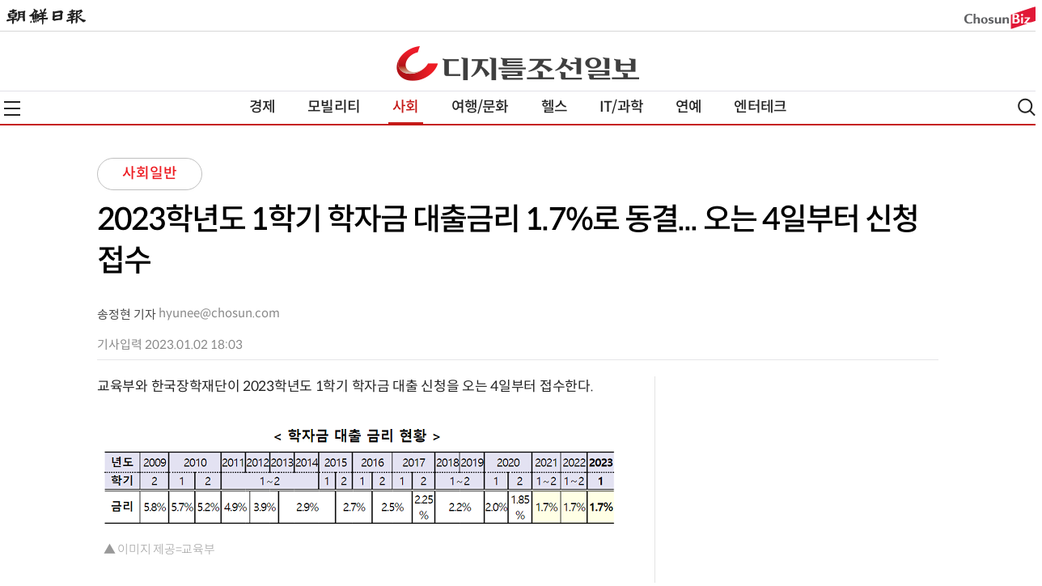

--- FILE ---
content_type: text/html
request_url: https://digitalchosun.dizzo.com/site/data/html_dir/2023/01/02/2023010280186.html
body_size: 10045
content:

<!doctype html>
<html lang="ko">
<head>
<meta http-equiv="Content-Type" content="text/html; charset=utf-8">
<meta name="viewport" content="width=device-width, initial-scale=1.0, user-scalable=no">
<title>2023학년도 1학기 학자금 대출금리 1.7%로 동결... 오는 4일부터 신청 접수-디지틀조선일보(디조닷컴 dizzo.com)</title>
<meta http-equiv="X-UA-Compatible" content="IE=edge,chrome=1">
<meta name="apple-mobile-web-app-capable" content="yes">
<meta name="keywords" content="경제,브랜드,자동차,IT인터넷,문화,여행,연예,스타일,생활,그래픽뉴스,카드뉴스,디지틀조선일보,뉴스,디조닷컴,dizzocom,dizzo,news,digitalchosun">
<meta name="author" content="Digital Chosun Inc">
<meta name="description" content="2023학년도 1학기 학자금 대출금리 1.7%로 동결... 오는 4일부터 신청 접수-디조닷컴(dizzo.com)">
<link rel="amphtml" href="//digitalchosun.dizzo.com/m/article.amp.html?contid=2023010280186">
<meta name="HITLOG" content="119;B91;2023010280186"> 
<meta property="og:type"        content="article" />
<meta property="og:url"         content="https://digitalchosun.dizzo.com/site/data/html_dir/2023/01/02/2023010280186.html" />
<meta property="og:title"       content="2023학년도 1학기 학자금 대출금리 1.7%로 동결... 오는 4일부터 신청 접수" />
<meta property="og:description" content="2023학년도 1학기 학자금 대출금리 1.7%로 동결... 오는 4일부터 신청 접수" />
<meta property="og:category" content="사회일반" />
<meta property="og:image"       content="https://digitalchosun.dizzo.com/site/data/img_dir/2023/01/02/2023010280172_0.png" />
<meta name="twitter:card" content="summary"/>
<meta name="twitter:description" content="2023학년도 1학기 학자금 대출금리 1.7%로 동결... 오는 4일부터 신청 접수">
<meta name="twitter:title" content="2023학년도 1학기 학자금 대출금리 1.7%로 동결... 오는 4일부터 신청 접수"/>
<meta name="twitter:image:src" content="https://image.dizzo.com/dizzo/img/facebook.png"/>
<meta name="twitter:site" content="@dizzo.com"/>
<meta name="twitter:creator" content="@dizzo.com"/>
<meta name="google-site-verification" content="3Xt91tmYDHNptVnDlI8nlvvA-JjhX7F7i2aZ3-YZmJc" />
<link rel="shortcut icon" href="https://image.dizzo.com/dizzo2/images/dizzo_favicon.ico" />
<link rel="stylesheet" type="text/css" href="//image.dizzo.com/dizzo2/css/swiper.css" />
<link rel="stylesheet" type="text/css" href="//image.dizzo.com/dizzo2/css/base2022_new.css" />
<link rel="stylesheet" type="text/css" href="//image.dizzo.com/dizzo2/css/article2021.css" />
<link rel="stylesheet" type="text/css" href="//image.dizzo.com/dizzo2/css/fontStyle.css" />
<script type="text/javascript" src="//image.dizzo.com/dizzo2/js/jquery-3.3.1.min.js"></script>
<script type="text/javascript" src="//image.dizzo.com/dizzo2/js/swiper.min.js"></script>
<script type="text/javascript" src="//image.dizzo.com/dizzo2/js/include2022_new.js"></script>
<script type="text/javascript" src="//image.dizzo.com/dizzo/js/jquery.flexslider.js"></script>
<script type="text/javascript" src="//image.dizzo.com/dizzo/js/jquery.flexslider-min.js"></script>
<script type="text/javascript" src="//developers.kakao.com/sdk/js/kakao.min.js"></script>
<!--[if lt IE 9]><script type="text/javascript" src="//image.dizzo.com/dizzo2/js/html5shiv.js"></script><![endif]-->
<script type="text/javascript">
var ArtID = "2023010280186";
var CatID = "B91";
var SOURCE = "116";
var ArtTitle = "2023학년도 1학기 학자금 대출금리 1.7%로 동결... 오는 4일부터 신청 접수";
var EditDate = "2023.01.02 (월)";
var EditTime = "18:03";
</script>
<!-- Global site tag (gtag.js) - Google Analytics -->
<script async src="https://www.googletagmanager.com/gtag/js?id=G-3YFCNNP0BJ"></script>
<script>
  window.dataLayer = window.dataLayer || [];
  function gtag(){dataLayer.push(arguments);}
  gtag('js', new Date());

  gtag('config', 'G-3YFCNNP0BJ');
  ga('set', 'dimension1', '사회일반');
</script>
</head>
<body>

		<script>document.write(header);</script>
		<div class="popbg"></div>
		<div id="container" class="wrap">
			<div class="article_wrap">
			<!-- ##################################### 컨텐츠 영역 ##################################### -->

				<div class="_mobArticlebanner_320x100"></div>

				<!-- ============================ 제목, 기자명 ============================ -->
				<div class="headline">
					<h2 class="category"><a title="목록보기" onclick="goList(); return false;">사회일반</a></h2>
					<h3 class="subject">2023학년도 1학기 학자금 대출금리 1.7%로 동결... 오는 4일부터 신청 접수</h3>
					<div class="reporter">
						<ul><li>
	 
	
		송정현 기자
		 <a href=mailto:hyunee@chosun.com>hyunee@chosun.com</a>
    
	
</li>
</ul>
					</div>
					<div class="inputdate">기사입력 2023.01.02 18:03</div>
				</div>
				<!-- ============================ //제목, 기자명 ============================ -->

			<section id="section" class="section_article">				
				<!-- ============================ 본문 ============================ -->
				<div id="article" class="article">
				<!-- summary -->
				<script type="text/javascript" src="//image.dizzo.com/dizzo/js/btn_func.js"></script>
<ul>

  <li class="par">

  

   


   

   
  <div class="cont_body"><p>교육부와 한국장학재단이 2023학년도 1학기 학자금 대출 신청을 오는 4일부터 접수한다. </p></div>

  </li>

  <li class="par">

  

	<div class="center_img" style="width:640px;">
	  <dl>
	    <dd>
	      <a href="https://digitalchosun.dizzo.com/site/data/img_dir/2023/01/02/2023010280172_0.png" target="_blank" class="no">
	      <img id="artImg1" src="https://digitalchosun.dizzo.com/site/data/img_dir/2023/01/02/2023010280172_0.png" alt="이미지 제공=교육부">
	      </a>
	    </dd>
	      <dt>▲ 이미지 제공=교육부</dt>
	  </dl>
	</div>
   


   

   
  <div class="cont_body"><p>이번 학자금 대출 금리는 2022학년도와 동일한 1.7%로 동결됐다. 시중은행의 평균 대출금리 및 기준금리 인상 영향에도 불구하고, 높은 물가로 서민가계의 생계비 부담이 가중되지 않도록 하기 위함이다. </p><p>교육부 측은 학자금 대출의 저금리 정책 기조 유지로 학생과 학부모는 기준금리 3.25%(2022년 11월 기준) 대비 1.55%p, 시중은행 가계대출 평균 금리 5.34% 대비 3.64%p 낮게 학자금 대출을 이용할 수 있어 상환 부담이 크게 줄어들 것으로 기대하고 있다. </p><p>이주호 부총리 겸 교육부 장관은 "올해도 대내외 경제상황이 어려울 것으로 예상된다"라며, "그러나 능력과 의지가 있는 청년과 학생이면 누구나 경제적 여건과 관계없이 균등한 고등교육 기회를 받을 수 있도록 지속해서 지원할 예정이다"라고 밝혔다. </p><p>한편, 학자금 대출 신청은 학생 본인의 전자서명 수단을 사용해 한국장학재단 누리집이나 모바일 앱을 통해 가능하다. 등록금 대출은 4월 26일까지, 생활비 대출은 5월 18일까지 신청할 수 있다.</p></div>

  </li>
</ul>

				<div class="reporter_m">
					<ul><li>
	 
	
		송정현 기자
		 <a href=mailto:hyunee@chosun.com>hyunee@chosun.com</a>
    
	
</li>
</ul>
				</div>

				<!-- ============================ //본문 ============================ -->
				<div class="new2021AD banner"></div><div class="m_articletAD banner"></div>


				<div class="linkers">
					<div class="shares"></div>

<div class="tags" id="key_box">
<script type="text/javascript">
key_html = "";
key_words_utf = "%23%ED%95%99%EC%9E%90%EA%B8%88%2C%20%23%ED%95%9C%EA%B5%AD%EC%9E%A5%ED%95%99%EC%9E%AC%EB%8B%A8%2C%20%23%EA%B5%90%EC%9C%A1%EB%B6%80";
key_words = "#학자금, #한국장학재단, #교육부";
key_temp_utf = key_words_utf.split('%2C');
key_temp = key_words.split(',');

for (i=0; i<key_temp.length; i++){
if(i == key_temp.length-1){
key_html = key_html + '<span><a href="/svc/search.html?catename=&query=' + key_temp_utf[i] + '" target="_blank">' + key_temp[i] + '</a></span> ';
}else{
key_html = key_html + '<span><a href="/svc/search.html?catename=&query=' + key_temp_utf[i] + '" target="_blank">' + key_temp[i] + '</a></span> ';
}
}
document.getElementById('key_box').innerHTML = key_html;
</script>
</div>



					<div class="news_confused"></div><!--시리즈-->
					<script type="text/javascript">getSeries();</script>

					<div class="AB_GPT banner"></div><!-- AD 201217 -->

					<!--최신뉴스-->
					<div class="hotnews">
						<h2 class="group_title">최신뉴스</h2>
						<ul></ul>
						<div class="_wecyd_txtAD"></div>
					</div>

					<div id="_iamad"></div><!-- AD 아이앰애드 텍스트 -->
					<div class="copyright">	Copyright ⓒ 디지틀조선일보&dizzo.com
</div>

					<div id="taboola-below-article-thumbnails"></div><!-- [광고] 타불라 -->
				</div>
			</div>
			<!-- ##################################### //컨텐츠 영역 ##################################### -->
			<!-- ##################################### 사이드 영역 ##################################### -->
			<script type="text/javascript" src="//image.dizzo.com/dizzo2/js/include_side2021.js"></script>
			</section>
			<div id="mobonRight"></div>
			<!-- #####################################  //사이드 영역 ##################################### -->
		</div>
	</div>
<script>document.write(footer);</script>
<div id="_interworks_movie"></div> <!-- AD 인터웍스 영상 -->
<script type="text/javascript" src="//image.dizzo.com/dizzo2/js/script2022_new.js"></script>
<script type="text/javascript" src="//image.dizzo.com/dizzo2/js/ad.js"></script>
<script type="text/javascript" src="//image.dizzo.com/dhitlog/collecter.js"></script>
</body>
</html>

--- FILE ---
content_type: text/html
request_url: https://tracker.adbinead.com/other/dizzo_righttop_b_300_250.html
body_size: 633
content:
<!-- /83673359,430011752/dizzo_righttop_b_300_250 -->
<script async src="https://securepubads.g.doubleclick.net/tag/js/gpt.js"></script>
<script>
  var googletag = googletag || {};
  googletag.cmd = googletag.cmd || [];
</script>
<div id="dizzo_righttop_b_300_250">
  <script>
    googletag.cmd.push(function () {
      googletag.defineSlot('/83673359,430011752/dizzo_righttop_b_300_250', [300, 250], 'dizzo_righttop_b_300_250').addService(googletag.pubads().set("page_url", "//digitalchosun.dizzo.com"));
      googletag.enableServices();
      googletag.display('dizzo_righttop_b_300_250');
    });
  </script>
</div>

--- FILE ---
content_type: text/html; charset=utf-8
request_url: https://www.google.com/recaptcha/api2/aframe
body_size: 268
content:
<!DOCTYPE HTML><html><head><meta http-equiv="content-type" content="text/html; charset=UTF-8"></head><body><script nonce="ZE605qXJ6gzybZ0eBZlgtA">/** Anti-fraud and anti-abuse applications only. See google.com/recaptcha */ try{var clients={'sodar':'https://pagead2.googlesyndication.com/pagead/sodar?'};window.addEventListener("message",function(a){try{if(a.source===window.parent){var b=JSON.parse(a.data);var c=clients[b['id']];if(c){var d=document.createElement('img');d.src=c+b['params']+'&rc='+(localStorage.getItem("rc::a")?sessionStorage.getItem("rc::b"):"");window.document.body.appendChild(d);sessionStorage.setItem("rc::e",parseInt(sessionStorage.getItem("rc::e")||0)+1);localStorage.setItem("rc::h",'1769145187155');}}}catch(b){}});window.parent.postMessage("_grecaptcha_ready", "*");}catch(b){}</script></body></html>

--- FILE ---
content_type: text/html; charset=utf-8
request_url: https://www.google.com/recaptcha/api2/aframe
body_size: -270
content:
<!DOCTYPE HTML><html><head><meta http-equiv="content-type" content="text/html; charset=UTF-8"></head><body><script nonce="Vx7XxAPJ4wNjrdLco2NPwA">/** Anti-fraud and anti-abuse applications only. See google.com/recaptcha */ try{var clients={'sodar':'https://pagead2.googlesyndication.com/pagead/sodar?'};window.addEventListener("message",function(a){try{if(a.source===window.parent){var b=JSON.parse(a.data);var c=clients[b['id']];if(c){var d=document.createElement('img');d.src=c+b['params']+'&rc='+(localStorage.getItem("rc::a")?sessionStorage.getItem("rc::b"):"");window.document.body.appendChild(d);sessionStorage.setItem("rc::e",parseInt(sessionStorage.getItem("rc::e")||0)+1);localStorage.setItem("rc::h",'1769145187266');}}}catch(b){}});window.parent.postMessage("_grecaptcha_ready", "*");}catch(b){}</script></body></html>

--- FILE ---
content_type: text/html; charset=utf-8
request_url: https://www.google.com/recaptcha/api2/aframe
body_size: -274
content:
<!DOCTYPE HTML><html><head><meta http-equiv="content-type" content="text/html; charset=UTF-8"></head><body><script nonce="sczrbU8s0t8T_igWENICkA">/** Anti-fraud and anti-abuse applications only. See google.com/recaptcha */ try{var clients={'sodar':'https://pagead2.googlesyndication.com/pagead/sodar?'};window.addEventListener("message",function(a){try{if(a.source===window.parent){var b=JSON.parse(a.data);var c=clients[b['id']];if(c){var d=document.createElement('img');d.src=c+b['params']+'&rc='+(localStorage.getItem("rc::a")?sessionStorage.getItem("rc::b"):"");window.document.body.appendChild(d);sessionStorage.setItem("rc::e",parseInt(sessionStorage.getItem("rc::e")||0)+1);localStorage.setItem("rc::h",'1769145187389');}}}catch(b){}});window.parent.postMessage("_grecaptcha_ready", "*");}catch(b){}</script></body></html>

--- FILE ---
content_type: text/html; charset=utf-8
request_url: https://interface.interworksmedia.co.kr/audience/interworks/?random=1769145187927&v=1&fv=0&fmt=1&label=ZHB2511A_3D409C6E_BA_300X600_RBTF_3&item=dizzo.tm_digitalchosun.dizzo.com_NEWS_BA_300X600_RBTF%2Fpage;x06;4171%25265585%25265615%25265621%25265632%25265644%2526G99001&w=1280&h=720&cd=24&his=2&tz=0&cs=utf-8&java=0&lang=en-US@posix&cookie=1&plug=0&mime=0&frm=1&url=https%3A%2F%2Fdigitalchosun.dizzo.com%2Fsite%2Fdata%2Fhtml_dir%2F2023%2F01%2F02%2F2023010280186.html
body_size: 262
content:
<!DOCTYPE html><html><head></head><body marginwidth="0" marginheight="0" style="background-color:transparent"><img width="0" height="0" src="//idm.skplanet.com/pixel?nid=17&uid=32ade4c9f81a11f0b3e422c2a544c338&url=%2F%2Fcdn.interworksmedia.co.kr%2Fempty.html&channel=web&debug=n" /></body></html>

--- FILE ---
content_type: text/html; charset=utf-8
request_url: https://interface.interworksmedia.co.kr/audience/interworks/?random=1769145187968&v=1&fv=0&fmt=1&label=ZHB2511A_BDDDE0E3_BA_300X250_RATF_3&item=dizzo.tm_digitalchosun.dizzo.com_NEWS_BA_300X250_RATF%2Fpage;x04;4171%25265585%25265615%25265621%25265632%25265644%2526G99001&w=1280&h=720&cd=24&his=2&tz=0&cs=utf-8&java=0&lang=en-US@posix&cookie=1&plug=0&mime=0&frm=1&url=https%3A%2F%2Fdigitalchosun.dizzo.com%2Fsite%2Fdata%2Fhtml_dir%2F2023%2F01%2F02%2F2023010280186.html
body_size: 262
content:
<!DOCTYPE html><html><head></head><body marginwidth="0" marginheight="0" style="background-color:transparent"><img width="0" height="0" src="//idm.skplanet.com/pixel?nid=17&uid=32ade4c9f81a11f0b3e422c2a544c338&url=%2F%2Fcdn.interworksmedia.co.kr%2Fempty.html&channel=web&debug=n" /></body></html>

--- FILE ---
content_type: text/html; charset=utf-8
request_url: https://interface.interworksmedia.co.kr/audience/interworks/?random=1769145188152&v=1&fv=0&fmt=1&label=ZHB2201A_DC91CAA4_IP_V640X360_CBTF_H&item=dizzo.tm_digitalchosun.dizzo.com_NEWS_IP_640X360_CBTF%2Fpage;x90;4171%25265585%25265615%25265621%25265632%25265644%2526G99001&w=1280&h=720&cd=24&his=2&tz=0&cs=utf-8&java=0&lang=en-US@posix&cookie=1&plug=0&mime=0&frm=1&url=https%3A%2F%2Fdigitalchosun.dizzo.com%2Fsite%2Fdata%2Fhtml_dir%2F2023%2F01%2F02%2F2023010280186.html
body_size: 262
content:
<!DOCTYPE html><html><head></head><body marginwidth="0" marginheight="0" style="background-color:transparent"><img width="0" height="0" src="//idm.skplanet.com/pixel?nid=17&uid=32ade4c9f81a11f0b3e422c2a544c338&url=%2F%2Fcdn.interworksmedia.co.kr%2Fempty.html&channel=web&debug=n" /></body></html>

--- FILE ---
content_type: text/css
request_url: https://image.dizzo.com/dizzo2/css/base2022_new.css
body_size: 31337
content:
/*base_style*/
@charset 'UTF-8';
@import url('//spoqa.github.io/spoqa-han-sans/css/SpoqaHanSansNeo.css');
@import url('//spoqa.github.io/spoqa-han-sans/css/SpoqaHanSans-kr.css');
@import url('//fonts.googleapis.com/css?family=Roboto:400,500,700,900');

html, body, div, span, applet, object, iframe, h1, h2, h3, h4, h5, h6, p, blockquote, pre,
a, abbr, acronym, address, big, cite, code, del, dfn, em, img, ins, kbd, q, s, samp, small, strike, strong, sub, sup, tt, var,
b, u, i, center, dl, dt, dd, ol, ul, li, fieldset, form, label, legend, table, caption, tbody, tfoot, thead, tr, th, td,
article, aside, canvas, details, embed, figure, figcaption, footer, header, hgroup, 
menu, nav, output, ruby, section, summary, time, mark, audio, video {margin:0;  padding:0;  border:0; vertical-align:top; -webkit-text-size-adjust:none;}
article, aside, details, figcaption, figure, footer, header, hgroup, menu, nav, section {display:block; }

body {line-height:1; min-width:320px; background-color: #fff;}
ol, ul {list-style:none; }
blockquote, q {quotes:none; }
blockquote:before, blockquote:after, q:before, q:after {content:''; content:none; }
* { font-family: 'Spoqa Han Sans Neo', 'Sans-serif'; }
html{font-family:'Spoqa Han Sans Neo', 'sans-serif', 'Helvetica', 'Malgun Gothic', '맑은 고딕', 'Dotum', '돋움', 'Apple SD Gothic Neo'; -webkit-touch-callout:none;  font-size:17px; color:#666; font-weight:400; }
table {border-collapse:collapse; border-spacing:0; }
th, td {vertical-align:middle; }
a {text-decoration:none; color:#666; }
a:link {text-decoration:none; }
a:hover {text-decoration:underline; }
input, textarea {-webkit-appearance:none; -webkit-border-radius:0; }
input[type=text], input[type=password], input[type=email], input[type=tel] {border:1px solid #e4e4e4; background:#fff; }
textarea {border:1px solid #e4e4e4; background:#fff; }
img {max-width:100%; height:auto; }

.m_20_tb {padding:20px 0}
.m_40_r{margin-right:40px;}
.red {color:#ee1b22 !important;}
.blue {color:#3e7cf3 !important;}

body.hide {overflow:hidden; }
body.fixed {position:fixed; top:0; }

.wrap {width:1280px; margin:0 auto; position: relative;}
.wrap:after {display:block; content:''; clear:both; }

.info a {display:block; }

.totop {position:fixed; bottom:50px; right:50px; display:none; z-index:20; }
.totop a {width:50px; height:50px; background:#f7f7f7 url('//image.dizzo.com/dizzo2/images/totop.png') center center no-repeat; text-indent:-9999px; display:block; border:1px solid #d8d8d8; }

/*header*/
#header {background:#fff; top:0; position: relative;}
#header .header_area_02 {border-bottom:1px solid #e2e1e7; padding:9px 0; background-color: #fff; margin: 0 auto; padding-top: 60px;}
#header .header_area_02:after {display:block; content:''; clear:both; }
#header .header_area_02 .logo {float:left; width:300px; margin-left:0px; padding-top:8px; }
#header .header_area_02 .logo a {background:url('//image.dizzo.com/dizzo2/images/header_logo.png') center center no-repeat; background-size:320px 44px;  width:320px; height:44px; text-indent:-9999px; display:block; }
#header .weather {position:absolute; top:10px; left: 351px; width:190px; }
#header .weather .weather_date {margin-top:24px; color:#222; font-size:0.875rem; height:16px; padding-bottom:7px; font-weight: 600; letter-spacing:0;}
#header .weather .weather_weather {color:#222; height:21px; font-size:1rem; position: relative;}
#header .weather .weather_weather img {margin-left:5px;position: absolute; width: 40px; bottom: -5px; }
#header .banner {float:right; width:468px; height:60px; }

#header .header_area_01 {background-color:#333; height:52px; position:relative; margin: 0 auto; position: fixed;z-index: 2000; width: 100%;}
#header .header_area_01:after {display:block; content:''; clear:both; }
#header .opener_menu a {position:absolute; top:6px; left:0px; width:22px; height:44px; background: url('//image.dizzo.com/dizzo2/images/gnb_menuopener.png') center center no-repeat; text-indent:-9999px; z-index:5; }
#header .opener_search a {position:absolute; top:5px; left:53px; width:44px; height:44px; background: url('//image.dizzo.com/dizzo2/images/gnb_search.png') center center no-repeat; text-indent:-9999px; z-index:5; }
#header .gnbwrap {margin:0 125px; height:100%; overflow:hidden; }
#header .gnb {width:auto; }
#header .gnb:after {display:block; content:''; clear:both; }
#header .gnb li {float:left; height:52px; text-align:center;}
#header .gnb li a {color:#fff; padding:0 39px; line-height:52px; display:block; font-weight:300; font-family: 'Spoqa Han Sans Neo'; font-size: 18px;}
#header .gnb .theai, #headerMob2 .gnb .theai {color: #3e7cf3; font-size:18px; font-weight:600}
#header .gnb li:hover a {text-decoration:none; }
#header .gnb li a.active, #headerMob2 .gnb li a.active {position:relative; background: #000; padding: 0 39px;}
/*#header .gnb li a.active:after {position:absolute; bottom:0; left:18px; width:calc(100% - 36px); height:2px; background:#000; display:block; content:''; }*/
#header .opener_smalllogo a {position:absolute; top:0; left:-25px; width:44px; height:44px; background:url('//image.dizzo.com/dizzo2/images/dizzo_favicon.png') center center no-repeat; background-size:54% auto; text-indent:-9999px; z-index:5; display:none; }
#header.sticky .opener_smalllogo a {display:block; }

#header_N {background:#fff; top:0; position: relative; min-width:1280px;}
#header_N .header-bar {border-bottom: 1px solid #d7d7d7; height: 30px; padding: 8px 8px 0;}
#header_N.sticky {position: fixed; top: -120px; left: 0; width: 100%; left: 0; z-index: 20000;}
#header_N.sticky .header_area_02_N {border-bottom:1px solid #222;}
#header_N.sticky .opener_smalllogo a{display:block; margin:0 auto; padding-top: 15px;}
#header_N.sticky .gnbwrap {display:none;}
#header_N .header_area_01_N {border-bottom:1px solid #e2e1e7; padding:5px 0; background-color: #fff; margin: 0 auto; padding-bottom:0px;}
#header_N .header_area_01_N:after {display:block; content:''; clear:both; }
#header_N .header_area_01_N .logo {margin:0 auto; padding: 12px 0;position: relative;}
#header_N .header_area_01_N .logo a {background:url('//image.dizzo.com/dizzo2/images/header_logo.png') center center no-repeat; background-size:320px 44px; width:320px; height:44px; text-indent:-9999px; display:block; margin: 0 auto;}

/*special logo*/
#header_N .header_area_01_N .logo-th {margin:0 auto; padding: 12px 0;position: relative;}
#header_N .header_area_01_N .logo-th a {background:url('//image.dizzo.com/dizzo2/images/header_logo_30th.svg') center center no-repeat; background-size:318px 48px; width:318px; height:48px; text-indent:-9999px; display:block; margin: 0 auto;}

/*special logo edit 20250611 link add input*/
.header_area_01_N .wrap {display:flex;}
#header_N .header_area_01_N .logo-th {position: relative; background: url(//image.dizzo.com/dizzo2/images/header_logo_30th.svg) center center no-repeat; background-size: contain; width: 100%; max-width: 318px; height: auto; aspect-ratio: 318 / 48; margin: 0 auto;}
#header_N .header_area_01_N .logo-th a {background:none; position: absolute; top: 0; bottom: 0; text-indent: -9999px;  display: block;}
#header_N .header_area_01_N .logo-th .link1 {left: 0;width: 24%; height: 100%;}
#header_N .header_area_01_N .logo-th .link2 {right: 0; width: 76%; height: 100%;}

#header_N .opener_smalllogo-th {margin:0 auto; margin-top:0px;}
#header_N .opener_smalllogo-th a, #header_N.sticky .opener_smalllogo-th a {width: 166px; height: 25px; background: url(//image.dizzo.com/dizzo2/images/header_logo_30th.svg) center center no-repeat; background-size: 100% auto; text-indent: -9999px; z-index: 5; display: none; margin: 0 auto;}
#header_N .opener_smalllogo-th a {margin: 0 auto; padding-top: 20px;}
#header_N.sticky .opener_smalllogo-th a {display:block; margin: 0 auto; padding-top: 20px;}

#header_N .header_area_01_N .logo-special {margin:0 auto; padding: 0px 0;position: relative;}
#header_N .header_area_01_N .logo-special a {background:url('//image.dizzo.com/dizzo2/images/header_logo_special202407.svg') center center no-repeat; background-size:300px 85px; width:300px; height:75px; text-indent:-9999px; display:block; margin: 0 auto;}
/*#header_N .header_area_01_N .logo-special a {253px 70px}*/
/*#header_N .header_area_01_N .logo-special a:after {display:block; content:''; clear:both; 
background:url('//image.dizzo.com/dizzo2/images/202310_dizzo28th.gif') center center no-repeat;width: 85px; height: 56px; position: absolute;right: 80px; top: 5px; background-size: 90%;}*/
#header_N .nav_left {text-align:left;}
#header_N .nav_right {text-align:right;}
#header_N .nav_right .scroll-logo svg {width:104px; height:28px;}
#header_N .nav_center{width:50%; display:inline-block;}
#header_N .nav_left, #header_N .nav_right {width:25%; font-size:15px; letter-spacing:-0.3px; display: inline-block; margin-top: 0px;}
#header_N .header_area_01_N .nav_logo, #header_N .header_area_01_N .nav_logo-special {width:50%; display: inline-block;}
#header_N .header_area_01_N .nav_left .opener_menu, #header_N .header_area_01_N .nav_right .opener_search {display:none;}

#header_N .header_area_02_N {background-color:#fff; height:40px; position:relative; margin: 0 auto; z-index: 200; width: 100%; border-bottom:2px solid #c51a18; }
#header_N .header_area_02_N:after {display:block; content:''; clear:both; }
#header_N .opener_menu {width:60px;}
#header_N .opener_menu a {position:absolute; top:12px; left:5px; width:20px; height:18px; background: url('//image.dizzo.com/dizzo2/images/header_menuopener.png') center center no-repeat; text-indent:-9999px; z-index:5; font-size:0;}
#header_N .opener_search a {position:absolute; top:8px; right:0px; width:22px; height:23px; background: url('//image.dizzo.com/dizzo2/images/header_search.png') center center no-repeat; text-indent:-9999px; z-index:5; font-size:0;}
#header_N .gnbwrap {margin:0 auto; height:100%; overflow:hidden; display: flex; text-align: center;}
#header_N .gnb {width:auto; margin: 0 auto;}
#header_N .gnb:after {display:block; content:''; clear:both; }
#header_N .gnb li {float:left; height:40px; text-align:center;}
#header_N .gnb li a {color:#222; padding:0 20px; line-height:40px; display:block; font-weight:500; font-size: 18px; font-family: 'Spoqa Han Sans Neo';letter-spacing: -0.8px}
#header_N .gnb li:hover a {text-decoration:none; }
#header_N .gnb li a.active, #header_N .gnb li a:hover {position:relative; color: #c51a18;}
#header_N .gnb li a.active:after {position:absolute; bottom:0; left:15px; width:calc(100% - 30px); height:2px; background:#c51a18; display:block; content:''; }
#header_N .opener_smalllogo {margin:0 auto; margin-top:5px;}
#header_N .opener_smalllogo a {width:170px; height:23px; background:url('//image.dizzo.com/dizzo2/images/header_logo.png') center center no-repeat; background-size:100% auto; text-indent:-9999px; z-index:5; display:none; margin: 0 auto;}
#headerMob2_N {display:none;}

.as_nav li .nav_drop {display: none; padding: 10px 30px 10px; border-top: 1px solid #e5e5e5;}
.nav .nav_li{position:relative;float:left;width:150px}
.nav .nav_li:before{content:'';display:block;position:absolute;left:0;top:60px;bottom:0;width:1px;background-color:#e5e5e5}
.nav .nav_li:last-child:after{content:'';display:block;position:absolute;right:0;top:60px;bottom:0;width:1px;background-color:#e5e5e5}
.nav .nav_li .nla{display:block;height:30px;line-height:30px;padding:15px 0;font-size:16px;color:#333;text-align:center;}
.nav .nav_li .nla.on:after{width:100%}
.nav .nav_li .nla span{position:relative;display:inline-block;line-height:20px;padding-bottom:5px}
.nav .nav_li .nla span:after{content:'';display:block;position:absolute;left:0;bottom:0;transition:all .2s ease-in-out;width:0;height:2px;background:#d40110}
.nav .nav_li .nla:hover{text-decoration:none}
.nav .nav_li .nla.on span:after{width:100% !important}
.nav .nav_li .nla:hover span:after{width:100%}
.nav .nav_drop{padding:15px 0;height:180px;display:none}
.nav .nav_drop li a{display:block;text-align:center;height:30px;line-height:30px}
.nav .nav_drop li a span{position:relative;display:inline-block;line-height:20px;padding-bottom:2px;color:#666}
.nav .nav_drop li a span:after{content:'';display:block;position:absolute;left:0;bottom:0;transition:all .2s ease-in-out;width:0;height:1px;background:#d40110}
.nav .nav_drop li a:hover{text-decoration:none}
.nav .nav_drop li a.on span:after{width:100% !important}
.nav .nav_drop li a:hover span:after{width:100%}
.nav:after{display:block;clear:both;content:''}
.btn_show_nav{display:none;position:absolute;right:0;top:0;width:60px;height:60px;background:url(/images/btn_nav.png) 50% 50% no-repeat;background-size:23px 15px}
.aside.aside_show{right:0}
.aside_wrap{position:absolute;top:60px;bottom:0;width:100%;overflow:hidden;overflow-y:auto;border-top:1px solid #e5e5e5}
.as_nav li .nla{position:relative;display:block;padding:20px;line-height:20px;font-size:18px;font-weight:bold}
.as_nav li .nla.on{color:#d40110}
.as_nav li .nla:after{position:absolute;display:block;top:25px;right:25px;width:17px;height:10px;background:url(/images/bg_arr_b.png) 0 0 no-repeat;background-size:17px 10px;-webkit-transition:all 0.3s ease;transition:all 0.3s ease;-webkit-transform:rotate(0deg);transform:rotate(0deg);content:''}
.as_nav.nsub li .nla:after{display:none}
.as_nav li.nav_show .nla:after{-webkit-transform:rotate(180deg);transform:rotate(180deg)}
.as_nav > li{border-top:1px solid #e5e5e5}
.as_nav > li:nth-child(1){border-top:0}
.as_nav li a:hover{text-decoration:none}
.as_nav li .nav_drop{display:none;padding:10px 30px 10px;border-top:1px solid #e5e5e5}
.as_nav li.nav_li.nav_show .nav_drop{display:block}
.as_nav li .nav_drop li{line-height:30px}
.as_nav li .nav_drop li a{display:block;font-size:16px}
.as_nav li .nav_drop li a.on{color:#d40110;font-weight:bold}
.as_nav li .nav_drop li a:hover{text-decoration:none}
.btn_hide_aside{position:absolute;top:10px;right:10px;width:40px;height:40px;background:url(/images/btn_nav_close.png) 50% 50% no-repeat;background-size:16px 16px}

/*if mobile version*/
#headerMob_N {display:none; background:none; position:fixed; top:0; left:0; width:100%; min-width:320px; z-index:10000; }
#headerMob_N.scroll {box-shadow: 0px 3px 3px rgba(0,0,0,.06); -webkit-box-shadow: 0px 3px 3px rgba(0,0,0,.06); -moz-box-shadow: 0px 3px 3px rgba(0,0,0,.06); }
#headerMob_N .header_area_01_N {height:45px; border-bottom:1px solid #d4d4d4; }
#headerMob_N .header_area_01_N:after {display:block; content:''; clear:both; }
#headerMob_N .header_area_01_N .logo, #headerMob_N .header_area_01_N .logo-special {width:190px; padding-top:10px; margin:0 auto; }
#headerMob_N .header_area_01_N .logo a, #headerMob_N .header_area_01_N .logo-special a {background:url('//image.dizzo.com/dizzo2/images/header_logo.png') center center no-repeat; background-size:300px 25px; width:190px; height:25px; text-indent:-9999px; display:block; }
#headerMob_N .header_area_01_N .opener_menu a {position:absolute; top:0; left:3px; width:44px; height:44px; background:#fff url('//image.dizzo.com/dizzo2/images/header_menuopener.png') center center no-repeat; text-indent:-9999px; z-index:10001; }
#headerMob_N .header_area_01_N .opener_search a {position:absolute; top:0; right:3px; width:44px; height:44px; background:#fff url('//image.dizzo.com/dizzo2/images/header_search.png') center center no-repeat; text-indent:-9999px; z-index:10001; }

#headerMob2_N {/*box-shadow: 0px 3px 3px rgba(0,0,0,.06); -webkit-box-shadow: 0px 3px 3px rgba(0,0,0,.06); -moz-box-shadow: 0px 3px 3px rgba(0,0,0,.06);*/ }
#headerMob2_N .header_area_02_N {position:relative; border-bottom: 2px solid #c51a18;}
#headerMob2_N .header_area_02_N:after {display:block; content:''; clear:both;}
#headerMob2_N .gnbwrap {height:100%; overflow:hidden; position:relative; padding:0 5px;}
/*#headerMob2_N .gnbwrap:before {position:absolute; top:0; left:0; width:25px; height:100%; content:''; display:block; z-index:10;
	background: -moz-linear-gradient(left, rgba(51,51,51,1) 0%, rgba(51,51,51,.3) 100%);
	background: -webkit-linear-gradient(left, rgba(51,51,51,1) 0%,rgba(51,51,51,.3) 100%);
	background: linear-gradient(to right, rgba(51,51,51,1) 0%,rgba(51,51,51,.3) 100%);
}
#headerMob2_N .gnbwrap:after {position:absolute; top:0; right:0; width:30px; height:100%; content:''; display:block; z-index:10;
	background: -moz-linear-gradient(left, rgba(51,51,51,0) 0%, rgba(51,51,51,.3) 100%);
	background: -webkit-linear-gradient(left, rgba(51,51,51,0) 0%,rgba(51,51,51,.3) 100%);
	background: linear-gradient(to right, rgba(51,51,51,0) 0%,rgba(51,51,51,.3) 100%);
}*/
#headerMob2_N .gnb {width:auto; }
#headerMob2_N .gnb:after {display:block; content:''; clear:both; }
#headerMob2_N .gnb li {float:left; text-align:center; }
#headerMob2_N .gnb li a {color:#222; font-weight: 500; padding:0 0; line-height:42px; display:block; margin-top:3px}
#headerMob2_N .gnb li:hover a {text-decoration:none; }
#headerMob2_N .gnb li a.active {position:relative; }
#headerMob2_N .gnb li a.active:after {position:absolute; bottom:0; left:18px; width:calc(100% - 36px); height:3px; background:#c51a18;; display:block; content:''; }

#header_N.sticky #totalGnbWrap {top:141px;}
#totalGnbWrap {display:none; background:#fff; position:fixed; top:161px; left:0; right:0; bottom:0; width:300px; height:100%; z-index:100000; overflow-x:hidden; overflow-y:auto; }
#totalGnbWrap .logo {margin-top:-1px; border-bottom:1px solid #d4d4d4; }
#totalGnbWrap .logo a {display:block; background:url('//image.dizzo.com/dizzo2/images/header_logo.png') center center no-repeat; background-size: 218px 30px; width:220px; height:55px; text-indent:-9999px; display:block;  margin:0 auto; }
#totalGnbWrap .totalBlock {width:100%; margin:0 auto; position:relative; }
#totalGnbWrap .total_closer a {position:absolute; top:20px; right:20px; background:url('//image.dizzo.com/dizzo2/images/pop_close.png') center center no-repeat; background-size:20px 20px;  width:20px; height:20px; text-indent:-9999px; display:block; z-index: z-index:100001; }
#totalGnbWrap .total_list { width:300px; margin:0px auto; padding:0px 0; display:flex; flex-wrap:wrap; justify-content:space-between; }
#totalGnbWrap .total_list li.menu_all {width:100%; margin-bottom:20px; color: #222;}
#totalGnbWrap .total_list li {width: 100%; margin: 0 0px; /*min-height: 163px;*/ padding:8px 24px;}
#totalGnbWrap .total_list a.nla {font-size:16px; color:#222; font-weight: 500; font-family: 'Spoqa Han Sans Neo';}

/*#totalGnbWrap .total_list li:nth-last-child(1) {border-bottom:0; }*/
#totalGnbWrap .total_list li a {color:#000; font-size:17px; display:block; text-transform: capitalize; text-decoration: none; letter-spacing: -0.8px; }
#totalGnbWrap .total_list .depth_02 {display:flex; flex-wrap:wrap; padding-bottom:8px; padding-top: 8px; border-top: 1px solid #ebebeb; margin-top: 8px}
#totalGnbWrap .total_list .depth_02 li {width:33%; margin-top:0; border-bottom:0; padding: 0; min-height: 0; position: relative;}
/*#totalGnbWrap .total_list .depth_02 li:before {position: absolute; content: "•"; color: #333; padding: 0; left: 0; top: 7px; font-size: 5px;}*/
#totalGnbWrap .total_list .depth_02 li a {color:#434343; font-size:16px; line-height:1.75em; font-weight:normal; padding:0;}
#totalGnbWrap .fast {padding-bottom:13px; }

#searchWrap {display:none;  background:rgba(0,0,0,0.67); position:fixed; top:0; left:0; right:0; bottom:0; width:100%; height:100%; z-index:100000; }
#searchWrap .search_closer a {position:absolute; top:50px; right:30px; background:url('//image.dizzo.com/dizzo2/images/pop_close.png') center center no-repeat;  width:30px; height:30px; text-indent:-9999px; display:block;}
#searchWrap #search_form {width:800px; margin:160px auto 0 auto; }
#searchWrap #search_form:after {display:block; content:''; clear:both; }
#searchWrap #search_form #searchInput {background:transparent; border:0; border-bottom:1px solid #fff; width:calc(100% - 50px); float:left; height:44px; line-height:44px; color:#fff; font-size:1.25em;}
#searchWrap #search_form #searhSubmit {width:44px; height:44px; background: url('//image.dizzo.com/dizzo2/images/pop_search.png') center center no-repeat; border:0; text-indent:-9999px; float:right; }

.popbg {display:none; background:rgba(0,0,0,0.01); position:fixed; top:161px; left:0; width:100%; height:100%; z-index:99999;}

/*footer*/
#footer {padding:50px 0 0 0; background:#222; min-width:1280px; }

#footer .logo {float:left; background:url('//image.dizzo.com/dizzo2/images/logo_bottom.png') center center no-repeat; width:200px; height:45px; text-indent:-9999px; display:block; }
#footer .copyright {float:left; width:calc(100% - 267px); margin-left:50px; font-size:15px; line-height:1.750rem; padding-bottom:50px; font-family: 'Spoqa Han Sans'}
#footer .copyright span {margin-right:8px; color:#898989;}
#footer .copyright span a{color:#898989;}
#footer .copyright span:last-child:after {display: none;}
#footer .copyright_bottom{color:#898989; text-align:center; background-color:#111; font-size: 15px; padding: 12px 0;}

/*if mobile version*/
#footer {display:block; }
#footerMob {display:none; background:#fff; padding:20px 5px; font-weight: 300;}
#footerMob p {text-align:center; }
#footerMob p span {font-size:0.875rem; line-height:1.625rem; padding:3px 5px; color:#898989; letter-spacing:-0.05em; }
#footerMob .footer_mbg span, #footerMob .footer_mbg_copyright span {font-size:17px; padding: 0px 40px;}
#footerMob .footer_mbg{background-color:#f1f1f1; border-top:1px solid #e2e1e7; border-bottom:1px solid #e2e1e7; padding:22px 0; margin-top:20px;}
#footerMob .footer_mbg_copyright{padding:30px 0 50px 0; background-color:#f1f1f1;}
#footerMob .footer_mbg .ad {position:relative; padding: 0px 40px;}
#footerMob .footer_mbg .ad:after {content: ""; display: inline-block; width: 1px; height: 16px; background-color: #e2e1e7; margin-left: 40px; top: 3px; position: absolute;}

#footer .banner_inc a { margin-left:-5px; background:url('//image.dizzo.com/dizzo2/images/footer_banner_inc2021.png') center center no-repeat; width:120px; height:30px; background-size:120px 30px; display:inline-block; text-indent:-9999px; }

/*banner*/
.centerbanner {text-align:center; margin:0 auto;}

/*subject*/
.group_title {color:#222; padding-bottom:10px; font-size:18px; font-weight:500; letter-spacing: -1px; font-family: 'Spoqa Han Sans Neo';}
.group_title a{color:#222; text-decoration: none; font-family: 'Spoqa Han Sans Neo';}
.group_title_depth2 {border-bottom: 1px solid #3e7cf3; padding-bottom: 8px; border-bottom:1px solid #222;}
.group_title_depth2 a {font-size: 18px; font-weight: 500; padding-top: 5px; color: #222; text-decoration: none; font-family: 'Spoqa Han Sans Neo'; letter-spacing: -0.5px;}

/*best*/
.best {position:relative; padding-bottom:13px; margin-bottom: 20px; border-bottom: 1px solid #d2d2d2;}
.best .more {position:absolute; top:3px; right:0; }
.best .more a {font-size:0.75rem; color:#888; display:inline-block; padding-right:12px; position:relative; text-decoration: none;}
.best .more:after {position:absolute; top:2px; right:0;  display:block; content:''; width:5px; height:9px; background:url('//image.dizzo.com/dizzo2/images/more_arr.png') center center no-repeat; }
.best .tab {border-top:1px solid #535353; border-bottom:1px solid #ccc; }
.best .tab:after {display:block; content:''; clear:both; }
.best .tab li {width:16%; float:left; }
.best .tab li#tabTwo {width:20%; float:left; }
.best .tab li a {display:block; padding:10px 0; text-align:center; font-size:17px; height:1em; color:#222; margin-top: 8px; font-family: 'Spoqa Han Sans Neo';}
.best .tab li:hover a {text-decoration:none; }
.best .tab li a.active {height:1em; color:#c51a18; position:relative;}
.best .tab li a.active:after {position:absolute; bottom:-1px; left:0; width:100%; height:2px; background:#c51a18; display:block; content:''; }
.best .list {display:none; padding-top:0px; margin-top: 10px !important;}
.best .list#listOne {display:block; }
.best .list li {height: 1.95em; text-overflow: ellipsis; overflow: hidden; -webkit-line-clamp: 1; -webkit-box-orient: vertical; display: -webkit-box; margin-top:0px;}
.best .list li a {display:block; font-size:16px; line-height:1.85em; color:#222; letter-spacing: -0.5px;}
.best .list li a em {color:#9fa0a0; font-family:'Roboto'; font-weight:500; width:25px; line-height:1.5em; display:inline-block; font-style:normal; font-size:20px; }
.best .list .num {color:#d82123;}

/*image and text display style*/
.infotype_thumb_top {}
.infotype_thumb_top .thumb { }
.infotype_thumb_top .thumb a {width:100%; height:100%; text-align:center; }
.infotype_thumb_top .info {}
.infotype_thumb_top .info dt {text-overflow: ellipsis; overflow: hidden; -webkit-line-clamp: 2; -webkit-box-orient: vertical; display: -webkit-box;}
.infotype_thumb_top .info dt a {color:#222; font-weight:500; font-size:1rem; line-height:1.25em; display:block;}
.infotype_thumb_top .info dd {}
.infotype_thumb_top .info dd a {color:#898989; font-size:15px; line-height:1.42em; max-height:4.20em; display:block; overflow:hidden; font-weight:300; letter-spacing: -0.2px;}

.infotype_thumb_side {}
.infotype_thumb_side:after {display:block; content:''; clear:both; }
.infotype_thumb_side .thumb {position:relative; overflow:hidden; float:left; }
.infotype_thumb_side .info {float:right; }
.infotype_thumb_side .info dt {text-overflow: ellipsis; overflow: hidden; -webkit-line-clamp: 3; -webkit-box-orient: vertical; display: -webkit-box; margin-top: -4px; margin-bottom: 5px;}
.infotype_thumb_side .info dt a {color:#222; font-size:20px; height: auto; line-height:1.175em !important; max-height:4em; display:block; overflow:hidden; }
.infotype_thumb_side .info dd {margin-top: 0px; }
.infotype_thumb_side .info dd a {font-size: 15px; color:#898989; font-weight:300; height: auto; line-height: 1.42em; display: -webkit-box; text-overflow: ellipsis; overflow: hidden; -webkit-line-clamp: 2; -webkit-box-orient: vertical; overflow: hidden; max-height: 2.5em;}

.infotype_subject_top {}
.infotype_subject_top:after {display:block; content:''; clear:both; }
.infotype_subject_top .subject {padding-bottom:5px; }
.infotype_subject_top .subject a {color:#222; font-weight:bold; font-size:1rem; line-height:1.375em; max-height:4em; display:block; overflow:hidden; }
.infotype_subject_top .info a {color:#666; font-size:0.875rem; line-height:1.42em; display:block; overflow:hidden; }
.infotype_subject_top .thumb {float:right; margin-left:10px; }
.infotype_subject_top .thumb a {width:100%; height:100%; text-align:center; }

.infotype_thumb_subject {}
.infotype_thumb_subject .thumb {position:relative; overflow:hidden; }
.infotype_thumb_subject .thumb a {width:100%; height:100%; text-align:center; }
.infotype_thumb_subject .subject {margin-top:10px; }
.infotype_thumb_subject .subject a {color:#222; font-weight:bold; font-size:1rem; line-height:1.375em; max-height:4em; display:block; overflow:hidden; }

.thumb {position:relative; overflow:hidden; }
.thumb a {position: absolute !important; top: 0 !important; left: 0 !important; right: 0 !important; bottom: 0 !important; width: 100% !important; height: auto !important; display:block !important; text-align: center !important; }
.thumb img {/*width:110%; max-width:110%; height:auto; margin-left:-6%;*/width: 100%; object-fit: cover; object-position: 50% 40%;}


/* ========================== media query  ========================== */
@media all and (max-width:1080px) {
	body.mob {margin-top:45px; }
	#footer {min-width:320px; }
	#footer .logo {float:none; width:100%; }
	#footer .copyright {float:none; width:100%; margin-left:0; text-align:center; padding-top:10px; }

	#header_N {min-width:100%;}
	#header_N #headerMob2_N .header_area_02_N {display:none;}
	#header_N .nav_left svg {width:75px; height:16px; margin-top: 3px;}
	#header_N .nav_right .scroll-logo svg {width:80px; height:25px;}
	#header_N .opener_menu a, #header_N .opener_search a{top:10px;}
	#headerMob_N {display:block; border-bottom: 2px solid #c51a18;}
	#headerMob2_N {display:block; }
	#headerMob2_N .gnb li a {line-height:40px;}

	.indexbody #header_N {display:block; }
	.indexbody #headerMob_N {display:none; }
	.indexbody #headerMob2_N {display:none; }
	.indexbody #footer {min-width:1280px; }
	.indexbody #footer .logo {float:left; text-indent:-9999px; width:200px; display:block; }
	.indexbody #footer .copyright {float:left; width:calc(100% - 267px); margin-left:50px; font-size:0.875rem; line-height:1.625rem; padding-top:3px; text-align: left;}
}

@media all and (max-width:820px) {
	body{font-weight:400;}
	.gnb li {width:auto !important; margin:0 7px;}
	#headerMob2_N .gnb li a {padding:0 4px; font-size: 17px; margin-top:0;}
	#headerMob2_N .gnb li a.active:after {width:100%; left:0; height: 2px;}
	#header_N .header_area_02_N {display:none;}
	#header_N #headerMob2_N .header_area_02_N {display:block; height: 40px; overflow: hidden;}
	#header_N .opener_smalllogo {margin-top:0px;}
	#header_N .header_area_01_N .nav_left .opener_menu, #header_N .header_area_01_N .nav_right .opener_search {display:block; position: absolute;}
	#header_N .opener_menu a, #header_N .opener_search a{top:15px;right:10px;}
	#header_N .header_area_01_N .nav_left .opener_menu {left:5px;}
	#header_N .header_area_01_N .nav_right .opener_search {right:0;} 
	#header_N.sticky {top:-90px;}
	#header_N .header_area_01_N .logo a{width:200px; height:26px; background-size: 200px 26px;}
	#header_N .header_area_01_N .logo-th a{width:186px; height:28px; background-size: 186px 28px;}
	#header_N .header_area_01_N .logo-special a{width:200px; height:50px; background-size: 200px 53px;}
	#header_N .header_area_01_N .logo-special a:after {display:none;}
	#header_N .header_area_01_N {padding: 0;}
	#totalGnbWrap {top:133px;}
	.popbg {background:rgba(0,0,0,0.5); top:133px;}

	/*special logo add 20250611*/
	#header_N .header_area_01_N .logo-th {width: 186px; height: 28px; background-size: 186px 28px;}

	#footer {display:none; }
	#footerMob {display:block; border-top: 1px solid #e2e1e7;}

	.indexbody #footer {display:block; }
	.indexbody #footerMob {display:none; }
}

@media all and (max-width:728px) {
	#totalGnbWrap .total_list {padding: 0px 0%;}
	
	.totop {bottom:50px; right:10px; }
	.totop a {width:36px; height:36px; background-size:80% auto; }
}

@media all and (max-width:640px) {
	#headerMob2 .gnb li a {font-size:18px; font-weight:300;letter-spacing: -0.5px;}
	
	#totalGnbWrap, #totalGnbWrap .total_list {width:300px; }
	#totalGnbWrap .total_list li a {font-size: 17px; font-weight:500;}
	#totalGnbWrap .total_list .depth_02 li {width:33.3%; }
	#totalGnbWrap .total_list .depth_02 li  a {font-size:17px; line-height:1.875em; }
	#totalGnbWrap .total_list li{width:100%; min-height:0; padding:5px 20px;}

	.best .tab li a{font-size:18px;}
	#totalGnbWrap .logo a {display:block; background:url('//image.dizzo.com/dizzo2/images/header_logo.png') center center no-repeat; background-size: 168px 23px; width:173px; height:45px; text-indent:-9999px; display:block;  margin:0 auto; }
	#header .gnb li a.active, #headerMob2 .gnb li a.active {padding:0 10px;}
}

@media all and (max-width:480px) {
	#footerMob {padding:20px 0 0px 0; }
	#footerMob p span {display:inline-block; line-height:1.25em; }
}

@media print {
	#header, #headerMob, #headerMob2, #aside, #footer, #footerMob, .totop, 
	#section .linkers, #section .banner, #section .tags {display:none; }	

	.tt1 {color:#000; font-weight:bold; }
}

--- FILE ---
content_type: text/css
request_url: https://image.dizzo.com/dizzo/css/issue.css
body_size: 7280
content:
#issueA { margin:0 auto; padding:30px 0 0 0; width:100%; font:normal 14px/23px "맑은 고딕"; }
#title { width:100%; height:35px; background:url(http://image.dizzo.com/premium/201307/issue_title_bg.gif) repeat; padding:0px; clear:both;}
#title .blue {background-color:#757f98; padding:5px 15px 15px; color:#fff; font-weight:bold; height:15px; position:relative; font-size:16px;}
#title .bg {background:url(http://image.dizzo.com/premium/201307/issue_title_bg1.gif) no-repeat; width:15px; height:35px; }
#title dd {float:left;}
#issueA:after { display:block; content:""; clear:both; }

.n_list, .s_list {list-style-type:none; letter-spacing:-1px; padding-bottom:15px;}
.n_list li {padding :0px 0px 8px 20px; background:url(http://image.dizzo.com/premium/201307/ico_check.gif) no-repeat 0px 6px; font-size:14px; letter-spacing:0px; line-height:22px;}
.thema {padding:15px 0; margin-bottom:30px; text-align:left;}
.s_list li {padding :0px 0px 8px 15px; font-size:16px; letter-spacing:0px !important; line-height:28px;}
.thema {padding:15px 0; margin-bottom:30px; text-align:left;}

.indextitle {
list-style: none;
float: left;
width: 100%;
font-size: 20px;
line-height: 24px;
color: #239710;
margin:0 0 20px 0;
border-top: 2px solid #696969;
border-bottom: 1px solid #eaeaea;
padding: 20px 0;
letter-spacing:-1px;
}
.left_intro {
position: relative;
float: left;
width: 100%;
color:#333;
}
.left_con {
float: left;
width: 100%;
}
.left_intro .sub_title {
color: #000;
font: bold 16px/18px '맑은 고딕';
letter-spacing:-1px;
margin-bottom:10px;
}
.left_con .left_title {
color: #f36802;
font: bold 16px "맑은 고딕";
text-decoration: underline;
padding-bottom: 20px;
letter-spacing: -1px;
}
.left_con .left_subtitle {
color: #666;
font-weight: bold;
padding-bottom: 10px;
}
.ran_num {background-color:#00a650; 
border:1px solid #019247;
width: 14px;
height: 13px;
text-align: center;
color: #fff;
font-size: 11px;
float: left;
font-weight: bold;
margin:5px 5px 0px -1px;
line-height: 13px;
letter-spacing: -1px;
border-top: none;
border-left: none;
font-family: Tahoma, Geneva, sans-serif;
}
.left_intro img{
width:45%;
float:left;
padding-right:15px;
}
.left_intro .desc0 {
float: right;
width: 50%;
}
.right_photo {
width: 100%;
position: relative;
overflow: hidden;
padding: 0px;
}
.right_img_thema {
padding: 20px 0px;
display: inline;
float:left;
}
dl.right_con {font-size:14px;}
dl.right_con dt {
font-weight: bold;
padding-bottom: 10px;
border-bottom: solid 2px #777;
padding-top: 10px;
}
dl.right_con dd {
line-height: 20px;
border-bottom: solid 1px #b3b3b3;
padding: 10px 0;
color:#333;
}
dl.right_con dd.desc {
padding: 10px;
line-height: 20px;
border-bottom: none;
}
dl.right_con dd strong {
display: inline-block;
width: 70px;
font-weight: bold;
color:#000;
}
#be_af { width:570px; height:400px; position:relative; overflow: hidden;}
#be_af1 { width:570px; height:400px; position:relative; overflow: hidden;}
#be_af2 { width:570px; height:400px; position:relative; overflow: hidden;}
#be_af3 { width:570px; height:400px; position:relative; overflow: hidden;}
#be_af4 { width:570px; height:400px; position:relative; overflow: hidden;}
#be_af5 { width:570px; height:400px; position:relative; overflow: hidden;}
#be_af6 { width:570px; height:400px; position:relative; overflow: hidden;}
span.balinks {font:normal 12px/14px "맑은 고딕"; position:absolute; right:-10px; top:5px; width:570px;color:#666;}
span.balinks a{ color:#666; }
.be_af {width:570px !important;}


#issue_news {text-align:left; clear:both;}
#issue_news li {border-bottom: 1px solid #e6e6e6; padding:8px 8px 5px 20px; letter-spacing: -1px; font:normal 14px/20px "맑은 고딕"; background: url(http://image.dizzo.com/premium/201310/main_bg_item.gif) no-repeat 10px 13px;}
#issue_news li:last-child {border-bottom:none}

#issue_news li a{color:#3b55a6; background:none;}
.issue_text .source, #issue_news .source {font-size: 0.750em; color: #999; padding-left:10px; letter-spacing: -1px; margin-top: 1px; }
.issue_text {line-height:18px; color:#666; text-align:left; clear:both;}
.issue_text a{color:#666 !important; font-size:0.857em; background:none !important;}
.issue_text b {font:normal 1.375em/1.500em "맑은 고딕"  !important; color:#222; letter-spacing:-1px;}
.issue_text img {float:left; margin-right:10px;}

.timeline {background-color:#f7f7f7; padding:20px; border-bottom: 1px solid #e5e5e5; border-right: 1px solid #e5e5e5;}
.timeline_box {background-color:#fff; border:2px solid #175f97; padding:15px;}
.timeline dl {padding:10px 0; border-bottom:1px solid #d0d0d0;border-top:1px solid #fff;}
.timeline dt {float:left; width:28%; display: inline-block; font-weight:bold;}
.timeline dd {text-align:left; width:72%; display: inline-block}
.timeline dd a { color: #3b55a6; background: url(http://image.dizzo.com/premium/201310/main_bg_item.gif) no-repeat 10px 13px; padding-left:15px;}
.source {
  font-size: 0.750em;
  color: #999;
  padding-left: 10px;
  margin-top: 1px;
  }

/*좌우이미지*/
.ba-slider {
    position: relative;
    overflow: hidden;
}
.ba-slider img {
    width: 100%;
    display:block;
}
.resize img {max-width:none !important;}
.resize {
    position: absolute;
    top:0;
    left: 0;
    height: 100%;
    width: 50%;
    overflow: hidden;
}
.handle {
  position:absolute; 
  left:50%;
  top:0;
  bottom:0;
  width:1px;
  margin-left:-1px;
  background: #fff;
  cursor: ew-resize;
}
.handle:after {
    position: absolute;
    top: 50%;
    width: 64px;
    height: 64px;
    margin: -32px 0 0 -32px;
    content:'\2194';
    color:white;
    font-weight:bold;
    font-size:36px;
    text-align:center;
    line-height:58px;
    background: #be3a35;
    border-radius: 50%;
    transition:all 0.3s ease;
	box-shadow: 0 2px 6px rgba(0,0,0,.3), inset 0 2px 0 rgba(255,255,255,.5), inset 0 60px 50px -30px #ee4a41;
}
.draggable:after {
    width: 48px;
    height: 48px;
    margin: -24px 0 0 -24px;
    line-height:38px;
    font-size:30px;
}

.spritespin { position: relative; cursor: w-resize}
.spritespin:after { content: '';position: absolute; top:0; left: 0; right: 0; bottom:0; margin: auto; text-align: center; font-weight: bold; color: #fff; opacity: 0.2; z-index: 99999; text-shadow: 1px 1px 5px #000;}
.spritespin:hover:after { opacity: 0.1;}
}
.spin_btn { background: #f2f2f2; cursor: pointer;}
#spritespin_id2 { cursor: default; }
        
@media only screen and (max-width: 1024px){
          .spritespin { width: 100%!important;}
        }

        .spritespin_box { position: relative; font-size:11px; color:#999; padding-bottom:20px;}
        /*.spin_btn { position: absolute; bottom: 50%; left: 50%; width:100px; height: 30px; margin-top: -15px; margin-left: -50px; opacity: 0.0; z-index: 99999;}
        .spin_btn:hover { opacity: 1}
        .spin_btn + .spin_btn { display: none}
*/
 .spin_btn { position: absolute; bottom: 30%; width:100%; height:50%; margin-top: -15px; opacity: 0.0; z-index: 99999;}
        .spin_btn:hover { opacity: 0.7; background: url(/img/btn_stop.png) no-repeat 50% 33%; cursor: pointer;}
        .spin_btn + .spin_btn { display: none}


@media screen and (max-width:640px) {


dl.right_img {text-align:center; width:100%}
.left_intro img {
width: 100%;
}
.left_intro .desc0 {
float: left;
width: 100%;
}
.indextitle {
font-size: 16px;
line-height: 20px;
}
.issue_text img {width:100%; margin-bottom:10px;}



}

--- FILE ---
content_type: text/xml; charset=utf-8;
request_url: https://digitalchosun.dizzo.com/svc/news/rss.html?catid=B91&v=982858.4
body_size: 94265
content:
<?xml version="1.0" encoding="utf-8" ?>
<rss version="2.0" xmlns:dc="http://purl.org/dc/elements/1.1/" xmlns:dcterms="http://purl.org/dc/terms/">
<channel>
<title><![CDATA[디지틀조선일보 : 사회일반]]></title>
<link>https://digitalchosun.dizzo.com</link>
<description><![CDATA[디지틀조선일보 RSS 서비스 | 사회일반]]></description>
<lastBuildDate>Sat, 17 Jan 2026 06:40:07 +0900</lastBuildDate>
<copyright>Copyright (c) dizzo.com All rights reserved</copyright>
<webMaster>tongplus@chosun.com (webmaster)</webMaster>
<language>ko</language>
<image>
	<title><![CDATA[디지틀조선일보 : 사회일반]]></title>
	<url>http://image.dizzo.com/dizzo/img/digitalchosun_on.gif</url>
	<link>https://digitalchosun.dizzo.com</link> 
	<description>디지틀조선일보</description>
</image>
<item>
	<title><![CDATA[알바천국, 대학생 78.8% “올해 아르바이트 계획 있다”]]></title>
	<link>https://digitalchosun.dizzo.com/site/data/html_dir/2026/01/15/2026011580138.html</link>
	<description><![CDATA[<table border=0 cellspacing=3 cellpadding=0 width=100%><tr><td><img src="https://digitalchosun.dizzo.com/site/data/thumb_dir/2026/01/15/2026011580135_0_thumb.jpg" border=0></td></tr></table>
	대학생 10명 중 8명가량은 2026년 아르바이트 계획이 있는 것으로 나타났다.구인·구직 아르바이트 포털 알바천국은 지난달 대학생 1217명을 대상으로 설문조사를 실시한 결과, 응답자의 78.8%가 2026년에 아르바이트를 할 계획이 있다고 답했다고 밝혔다. ‘아직 모르겠다’는 응답은 14.1%였다.아르바이트 근무 시기로는 이번 겨울방학이 복수응답 기준 43.4%로 가장 많았다. 특정 시기에 구애받지 않는다는 응답도 39.6%에 달했다. 이어 1학기(25.2%), 여름방학(16.2%), 2학기(9.0%) 순으로 조사됐다.근무시간은 ...]]></description>
	<pubDate>Sat, 17 Jan 2026 06:40:00 +0900</pubDate>
	<author><![CDATA[lululala@chosun.com (김경희 기자)]]></author>
	<category><![CDATA[사회일반]]></category>
	<guid>https://digitalchosun.dizzo.com/site/data/html_dir/2026/01/15/2026011580138.html</guid>
	<enclosure url="https://digitalchosun.dizzo.com/site/data/thumb_dir/2026/01/15/2026011580135_0_thumb.jpg" length="0" type="image/jpeg" />
	<dc:date>2026-01-17T06:40:00+09:00</dc:date>
	<dc:subject><![CDATA[]]></dc:subject>
	<dc:source><![CDATA[https://digitalchosun.dizzo.com/site/data/img_dir/2026/01/15/2026011580135_0.jpg]]></dc:source>
	<dcterms:references><![CDATA[B9,사회,116]]></dcterms:references>
</item>
<item>
	<title><![CDATA[“기부가 만든 변화를 함께” 희망브리지, 재난구호 성과 공유하는 ‘임팩트 나잇 2025’ 행사 성료]]></title>
	<link>https://digitalchosun.dizzo.com/site/data/html_dir/2025/12/19/2025121980189.html</link>
	<description><![CDATA[<table border=0 cellspacing=3 cellpadding=0 width=100%><tr><td><img src="https://digitalchosun.dizzo.com/site/data/thumb_dir/2025/12/19/2025121980186_0_thumb.jpg" border=0></td></tr></table>
	희망브리지 전국재해구호협회(회장 임채청)가 18일 오후 서울 용산구 드래곤시티 호텔에서 기부자와 협력기관 관계자 100여 명을 초청해 '임팩트 나잇 2025'를 개최했다. 올해 산불과 호우 등 대형 재난이 잇따르며 전국에서 피해가 발생한 가운데, 희망브리지는 이날 행사를 통해 긴급구호부터 복구 지원, 재난취약계층 보호까지 한 해 동안의 구호 활동 성과를 기부자들과 공유했다.방송인 박지윤의 진행으로 열린 행사는 2025년 주요 구호활동을 담은 임팩트 영상 상영, 파트너 기업 및 고액기부자가 참여한 임팩트 토크, 희망브리지 아너스클럽 ...]]></description>
	<pubDate>Fri, 19 Dec 2025 16:17:01 +0900</pubDate>
	<author><![CDATA[pepero99@chosun.com (서미영 기자)]]></author>
	<category><![CDATA[사회일반]]></category>
	<guid>https://digitalchosun.dizzo.com/site/data/html_dir/2025/12/19/2025121980189.html</guid>
	<enclosure url="https://digitalchosun.dizzo.com/site/data/thumb_dir/2025/12/19/2025121980186_0_thumb.jpg" length="0" type="image/jpeg" />
	<dc:date>2025-12-19T16:17:01+09:00</dc:date>
	<dc:subject><![CDATA[#희망브리지,#전국재해구호협회]]></dc:subject>
	<dc:source><![CDATA[https://digitalchosun.dizzo.com/site/data/img_dir/2025/12/19/2025121980186_0.jpg]]></dc:source>
	<dcterms:references><![CDATA[B9,사회,116]]></dcterms:references>
</item>
<item>
	<title><![CDATA[한국나눔연맹, 경북노인회 어르신 400여 명과 여수 크루즈 관광 나서]]></title>
	<link>https://digitalchosun.dizzo.com/site/data/html_dir/2025/12/18/2025121880117.html</link>
	<description><![CDATA[<table border=0 cellspacing=3 cellpadding=0 width=100%><tr><td><img src="https://digitalchosun.dizzo.com/site/data/thumb_dir/2025/12/18/2025121880117_0_thumb.jpg" border=0></td></tr></table>
	사단법인 한국나눔연맹은 지난 16일, 경북 노인회 소속 어르신들을 초청해 전라남도 여수에서 '어르신 야외 크루즈 관광' 프로그램을 진행하며 행사를 성공적으로 마무리했다고 밝혔다.이번 행사는 평소 쉽게 경험하기 어려운 유람선 관광과 중식 제공을 통해 어르신들에게 색다른 여가 활동의 기회를 제공하고, 정서적 활력 증진과 삶의 즐거움을 되찾는 계기를 마련하고자 기획됐다.이날 행사에는 경북 노인회 어르신 400여 명이 참여했으며, 각 지역에서 출발해 여수 지역 식당에서 식사한 뒤 오션크루즈 유람선에 탑승했다. 어르신들은 △오동도 △하멜등대...]]></description>
	<pubDate>Thu, 18 Dec 2025 13:36:56 +0900</pubDate>
	<author><![CDATA[doyoung0311@chosun.com (염도영 기자)]]></author>
	<category><![CDATA[사회일반]]></category>
	<guid>https://digitalchosun.dizzo.com/site/data/html_dir/2025/12/18/2025121880117.html</guid>
	<enclosure url="https://digitalchosun.dizzo.com/site/data/thumb_dir/2025/12/18/2025121880117_0_thumb.jpg" length="0" type="image/jpeg" />
	<dc:date>2025-12-18T13:36:56+09:00</dc:date>
	<dc:subject><![CDATA[]]></dc:subject>
	<dc:source><![CDATA[https://digitalchosun.dizzo.com/site/data/img_dir/2025/12/18/2025121880117_0.png]]></dc:source>
	<dcterms:references><![CDATA[B9,사회,116]]></dcterms:references>
</item>
<item>
	<title><![CDATA[한국나눔연맹, '2025 겨울나기 김장 나눔'...산불 피해 지역·취약계층에 1만 포기 전달]]></title>
	<link>https://digitalchosun.dizzo.com/site/data/html_dir/2025/12/16/2025121680029.html</link>
	<description><![CDATA[<table border=0 cellspacing=3 cellpadding=0 width=100%><tr><td><img src="https://digitalchosun.dizzo.com/site/data/thumb_dir/2025/12/16/2025121680029_0_thumb.jpg" border=0></td></tr></table>
	사단법인 한국나눔연맹이 지난 11일 지역사회에 온정을 전하기 위한 '2025 겨울나기 김장 나눔' 행사를 열었다. 한국나눔연맹은 산불 피해 지역 주민과 취약계층을 위한 김장김치 1만 포기를 제작·전달했다고 밝혔다.이번 행사는 3월 발생한 의성발 경북 산불로 큰 피해를 본 안동·의성·청송·영양·영덕 지역 주민들의 겨울철 식생활 부담을 덜고, 지역사회 나눔 문화를 확산하기 위해 마련됐다. 행사에는 100여 명의 자원봉사자와 관계자들이 참여해 절임 배추 손질부터 양념 버무림, 포장까지 전 과정을 함께했다. 이날 완성된 김장김치는 산불 피...]]></description>
	<pubDate>Tue, 16 Dec 2025 09:40:56 +0900</pubDate>
	<author><![CDATA[doyoung0311@chosun.com (염도영 기자)]]></author>
	<category><![CDATA[사회일반]]></category>
	<guid>https://digitalchosun.dizzo.com/site/data/html_dir/2025/12/16/2025121680029.html</guid>
	<enclosure url="https://digitalchosun.dizzo.com/site/data/thumb_dir/2025/12/16/2025121680029_0_thumb.jpg" length="0" type="image/jpeg" />
	<dc:date>2025-12-16T09:40:56+09:00</dc:date>
	<dc:subject><![CDATA[]]></dc:subject>
	<dc:source><![CDATA[https://digitalchosun.dizzo.com/site/data/img_dir/2025/12/16/2025121680029_0.jpg]]></dc:source>
	<dcterms:references><![CDATA[B9,사회,116]]></dcterms:references>
</item>
<item>
	<title><![CDATA[한국나눔연맹, 제22회 대한민국 호국보훈음악회 개최...국가유공자 500명 위로의 장 마련]]></title>
	<link>https://digitalchosun.dizzo.com/site/data/html_dir/2025/12/10/2025121080137.html</link>
	<description><![CDATA[<table border=0 cellspacing=3 cellpadding=0 width=100%><tr><td><img src="https://digitalchosun.dizzo.com/site/data/thumb_dir/2025/12/10/2025121080136_0_thumb.jpg" border=0></td></tr></table>
	사단법인 한국나눔연맹이 지난 9일 상주 문화회관 대강당에서 『제22회 대한민국 호국보훈 음악회』를 개최했다. 행사는 주관 단체인 호국보훈연맹과 함께 진행했으며, 국가유공자와 호국보훈 가족 500여 명이 참석해 의미를 더했다.대한민국 호국보훈 음악회는 대한민국을 위해 헌신한 국가유공자들에 음악적 교류를 통해 삶의 안정감과 위로를 전하고, 깊은 감사의 뜻을 표하기 위해 마련된 자리다. 더불어 국가를 위해 희생과 공헌을 다 한 분들의 노고를 기리고, 사회 전체에 보훈의 가치를 되새기자는 뜻을 품고 있다.공연 무대에서는 색소폰 연주를 시작...]]></description>
	<pubDate>Thu, 11 Dec 2025 15:35:57 +0900</pubDate>
	<author><![CDATA[doyoung0311@chosun.com (염도영 기자)]]></author>
	<category><![CDATA[사회일반]]></category>
	<guid>https://digitalchosun.dizzo.com/site/data/html_dir/2025/12/10/2025121080137.html</guid>
	<enclosure url="https://digitalchosun.dizzo.com/site/data/thumb_dir/2025/12/10/2025121080136_0_thumb.jpg" length="0" type="image/jpeg" />
	<dc:date>2025-12-11T15:35:57+09:00</dc:date>
	<dc:subject><![CDATA[]]></dc:subject>
	<dc:source><![CDATA[https://digitalchosun.dizzo.com/site/data/img_dir/2025/12/10/2025121080136_0.jpg]]></dc:source>
	<dcterms:references><![CDATA[B9,사회,116]]></dcterms:references>
</item>
<item>
	<title><![CDATA[한국나눔연맹, 취약계층 나눔 실천 공로로 대통령 표창 수상]]></title>
	<link>https://digitalchosun.dizzo.com/site/data/html_dir/2025/11/20/2025112080052.html</link>
	<description><![CDATA[<table border=0 cellspacing=3 cellpadding=0 width=100%><tr><td><img src="https://digitalchosun.dizzo.com/site/data/thumb_dir/2025/11/20/2025112080052_0_thumb.jpg" border=0></td></tr></table>
	1992년도 설립한 사단법인 한국나눔연맹은 지난 19일, 정부로부터 복지문화정책에 앞장선 공로를 인정받아 대통령 표창을 수상했다고 밝혔다.한국나눔연맹은 지난 33년간 정부 지원 없이 독거노인·아동·청소년 등 취약계층을 대상으로 무료급식, 사랑의 도시락·우유 배달, 효도관광, 장수사진 촬영, 가옥수리 지원 등 다양한 나눔 활동을 꾸준히 실천해 온 비영리단체다. 전국 26개 천사무료급식소를 기반으로 지역 돌봄 공백을 해소하며 지속적인 복지 지원사업을 펼쳐오고 있다.또한, 도움이 필요한 청소년들의 안정적인 성장과 사회 적응을 돕기 위해 ...]]></description>
	<pubDate>Thu, 20 Nov 2025 13:13:02 +0900</pubDate>
	<author><![CDATA[doyoung0311@chosun.com (염도영 기자)]]></author>
	<category><![CDATA[사회일반]]></category>
	<guid>https://digitalchosun.dizzo.com/site/data/html_dir/2025/11/20/2025112080052.html</guid>
	<enclosure url="https://digitalchosun.dizzo.com/site/data/thumb_dir/2025/11/20/2025112080052_0_thumb.jpg" length="0" type="image/jpeg" />
	<dc:date>2025-11-20T13:13:02+09:00</dc:date>
	<dc:subject><![CDATA[]]></dc:subject>
	<dc:source><![CDATA[https://digitalchosun.dizzo.com/site/data/img_dir/2025/11/20/2025112080052_0.jpg]]></dc:source>
	<dcterms:references><![CDATA[B9,사회,116]]></dcterms:references>
</item>
<item>
	<title><![CDATA[한국나눔연맹 '제5회 대구광역시 호국보훈대상' 단체부문 수상]]></title>
	<link>https://digitalchosun.dizzo.com/site/data/html_dir/2025/11/17/2025111780131.html</link>
	<description><![CDATA[<table border=0 cellspacing=3 cellpadding=0 width=100%><tr><td><img src="https://digitalchosun.dizzo.com/site/data/thumb_dir/2025/11/17/2025111780129_0_thumb.jpg" border=0></td></tr></table>
	1992년도 설립한 사단법인 한국나눔연맹은 '제5회 대구광역시 호국보훈대상' 단체부문 수상기관으로 선정되어 17일 대구문화예술회관 비슬홀에서 열린 제85회 순국선열의 날 기념식에서 대구광역시장 표창패를 수상했다.대구광역시가 주관하는 '호국보훈대상'은 국가를 위해 희생하신 분들의 나라사랑 정신을 기리고 보훈문화 확산에 기여한 개인 및 단체의 공적을 널리 알리기 위해 마련된 상이다. 올해는 독립 및 호국 분야 각 1명과 기관·단체 1개소가 각계 전문가로 구성된 공적심사위원회의 심의를 거쳐 최종 선정됐다.한국나눔연맹은 정부 지원 없이 3...]]></description>
	<pubDate>Mon, 17 Nov 2025 17:54:07 +0900</pubDate>
	<author><![CDATA[doyoung0311@chosun.com (염도영 기자)]]></author>
	<category><![CDATA[사회일반]]></category>
	<guid>https://digitalchosun.dizzo.com/site/data/html_dir/2025/11/17/2025111780131.html</guid>
	<enclosure url="https://digitalchosun.dizzo.com/site/data/thumb_dir/2025/11/17/2025111780129_0_thumb.jpg" length="0" type="image/jpeg" />
	<dc:date>2025-11-17T17:54:07+09:00</dc:date>
	<dc:subject><![CDATA[]]></dc:subject>
	<dc:source><![CDATA[https://digitalchosun.dizzo.com/site/data/img_dir/2025/11/17/2025111780129_0.jpg]]></dc:source>
	<dcterms:references><![CDATA[B9,사회,116]]></dcterms:references>
</item>
<item>
	<title><![CDATA[사단법인 한국나눔연맹, '독거노인 위한 장수사진 제작·전달식' 진행]]></title>
	<link>https://digitalchosun.dizzo.com/site/data/html_dir/2025/11/12/2025111280059.html</link>
	<description><![CDATA[<table border=0 cellspacing=3 cellpadding=0 width=100%><tr><td><img src="https://digitalchosun.dizzo.com/site/data/thumb_dir/2025/11/12/2025111280059_0_thumb.jpg" border=0></td></tr></table>
	사단법인 한국나눔연맹은 지난 11일 경북 구미시에 위치한 천사무료급식소 구미점에서 '독거노인을 위한 장수 사진 제작·전달식'을 진행했다.이번 행사는 가족의 부재 속에서 정서적 외로움을 겪는 독거 어르신들께 존엄한 삶의 의미를 되새기고 아름다운 모습을 사진으로 남겨드리기 위해 마련된 자리다. 단순한 촬영 행사를 넘어, 어르신 한 분 한 분의 삶을 기록하고 사회적 공감대를 확산하는 나눔의 장이 되었다고 관계자는 전했다.이날 행사에서는 구미대학교 뷰티과 학생 자원봉사자들이 현장을 찾아 어르신들께 직접 헤어와 메이크업, 네일아트를 해드리며...]]></description>
	<pubDate>Wed, 12 Nov 2025 13:28:22 +0900</pubDate>
	<author><![CDATA[doyoung0311@chosun.com (염도영 기자)]]></author>
	<category><![CDATA[사회일반]]></category>
	<guid>https://digitalchosun.dizzo.com/site/data/html_dir/2025/11/12/2025111280059.html</guid>
	<enclosure url="https://digitalchosun.dizzo.com/site/data/thumb_dir/2025/11/12/2025111280059_0_thumb.jpg" length="0" type="image/jpeg" />
	<dc:date>2025-11-12T13:28:22+09:00</dc:date>
	<dc:subject><![CDATA[]]></dc:subject>
	<dc:source><![CDATA[https://digitalchosun.dizzo.com/site/data/img_dir/2025/11/12/2025111280059_0.png]]></dc:source>
	<dcterms:references><![CDATA[B9,사회,116]]></dcterms:references>
</item>
<item>
	<title><![CDATA[알바몬 “수능 이후 알바 시장 본격 활기…식음료·매장관리 직종 인기”]]></title>
	<link>https://digitalchosun.dizzo.com/site/data/html_dir/2025/11/06/2025110680076.html</link>
	<description><![CDATA[<table border=0 cellspacing=3 cellpadding=0 width=100%><tr><td><img src="https://digitalchosun.dizzo.com/site/data/thumb_dir/2025/11/06/2025110680076_0_thumb.jpg" border=0></td></tr></table>
	아르바이트 플랫폼 알바몬은 수능 시즌을 맞아 구직자들이 가장 많이 지원한 인기 업직종 TOP 5를 공개했다.알바몬에 따르면 올 4분기 들어 아르바이트 지원 건수가 꾸준히 증가하고 있다. 수능 이후 중·고등학생과 대학생을 중심으로 구직 수요가 확대되면서 알바 시장이 본격적인 성수기에 진입한 것으로 분석된다.지난해 4분기 기준으로는 10월 1주차 대비 11월 2주차(수능 주간) 지원 건수가 45%, 12월 2주차(겨울방학 시작 주간)는 78% 증가한 것으로 나타났다.최근 한 달간 업직종별 지원 비중은 식음료(21.3%), 매장관리·판매...]]></description>
	<pubDate>Sun, 09 Nov 2025 06:21:00 +0900</pubDate>
	<author><![CDATA[lululala@chosun.com (김경희 기자)]]></author>
	<category><![CDATA[사회일반]]></category>
	<guid>https://digitalchosun.dizzo.com/site/data/html_dir/2025/11/06/2025110680076.html</guid>
	<enclosure url="https://digitalchosun.dizzo.com/site/data/thumb_dir/2025/11/06/2025110680076_0_thumb.jpg" length="0" type="image/jpeg" />
	<dc:date>2025-11-09T06:21:00+09:00</dc:date>
	<dc:subject><![CDATA[]]></dc:subject>
	<dc:source><![CDATA[https://digitalchosun.dizzo.com/site/data/img_dir/2025/11/06/2025110680076_0.jpg]]></dc:source>
	<dcterms:references><![CDATA[B9,사회,116]]></dcterms:references>
</item>
<item>
	<title><![CDATA[(사)한국나눔연맹, 제6회 대한민국 실버건강大축제 성료]]></title>
	<link>https://digitalchosun.dizzo.com/site/data/html_dir/2025/10/30/2025103080091.html</link>
	<description><![CDATA[<table border=0 cellspacing=3 cellpadding=0 width=100%><tr><td><img src="https://digitalchosun.dizzo.com/site/data/thumb_dir/2025/10/30/2025103080090_0_thumb.jpg" border=0></td></tr></table>
	사단법인 한국나눔연맹(회원수 525,000명)은 지난 29일 전북 김제의 체육공원 운동장에서 '제6회 대한민국 실버건강大축제'를 성황리에 개최했다고 전했다.이번 행사는 사단법인 한국나눔연맹이 주최하고 호국보훈연맹이 후원한 자리로, 소외된 어르신들의 외로움을 달래고 가족 대체 역할을 수행하기 위해 마련됐다. 나아가 가족의 따뜻함을 대신 느낄 수 있는 교류의 장으로서, 문화·여가 활동에서 소외된 어르신들에게 활력을 불어 넣고 세대 간 정서적 유대와 사회적 연대감을 높이는 데 의미를 뒀다.행사 1부는 사단법인 한국나눔연맹 안천웅 중앙총재...]]></description>
	<pubDate>Thu, 30 Oct 2025 13:18:34 +0900</pubDate>
	<author><![CDATA[doyoung0311@chosun.com (염도영 기자)]]></author>
	<category><![CDATA[사회일반]]></category>
	<guid>https://digitalchosun.dizzo.com/site/data/html_dir/2025/10/30/2025103080091.html</guid>
	<enclosure url="https://digitalchosun.dizzo.com/site/data/thumb_dir/2025/10/30/2025103080090_0_thumb.jpg" length="0" type="image/jpeg" />
	<dc:date>2025-10-30T13:18:34+09:00</dc:date>
	<dc:subject><![CDATA[]]></dc:subject>
	<dc:source><![CDATA[https://digitalchosun.dizzo.com/site/data/img_dir/2025/10/30/2025103080090_0.jpg]]></dc:source>
	<dcterms:references><![CDATA[B9,사회,116]]></dcterms:references>
</item>
<item>
	<title><![CDATA[한국나눔연맹, 대신대학교 다문화가정 학생 대상 '오션 크루즈 관광' 행사]]></title>
	<link>https://digitalchosun.dizzo.com/site/data/html_dir/2025/10/24/2025102480144.html</link>
	<description><![CDATA[<table border=0 cellspacing=3 cellpadding=0 width=100%><tr><td><img src="https://digitalchosun.dizzo.com/site/data/thumb_dir/2025/10/24/2025102480141_0_thumb.jpg" border=0></td></tr></table>
	사단법인 한국나눔연맹은 지난 23일, 다문화가정 학생을 대상으로 전남 여수에서 '오션 크루즈 관광' 행사를 진행했다.이번 행사는 평소 접하기 어려운 유람선 관광과 다양한 문화 체험을 통해 참가 학생들의 사회적 연대와 정서적 유대감을 높이기 위해 마련됐다고 한국나눔연맹 관계자는 전했다.이날 300여 명의 다문화가정 학생들은 경산에서 출발해 여수 크루즈 선착장 앞에 마련된 오션뷰 야외 뷔페에서 식사를 즐긴 뒤 유람선에 탑승해 △오동도 △하멜등대 △거북선대교 △장군도 △돌산대교를 잇는 바다 여행을 만끽했다. 행사 말미에는 선물 증정과 단...]]></description>
	<pubDate>Fri, 24 Oct 2025 15:20:45 +0900</pubDate>
	<author><![CDATA[doyoung0311@chosun.com (염도영 기자)]]></author>
	<category><![CDATA[사회일반]]></category>
	<guid>https://digitalchosun.dizzo.com/site/data/html_dir/2025/10/24/2025102480144.html</guid>
	<enclosure url="https://digitalchosun.dizzo.com/site/data/thumb_dir/2025/10/24/2025102480141_0_thumb.jpg" length="0" type="image/jpeg" />
	<dc:date>2025-10-24T15:20:45+09:00</dc:date>
	<dc:subject><![CDATA[]]></dc:subject>
	<dc:source><![CDATA[https://digitalchosun.dizzo.com/site/data/img_dir/2025/10/24/2025102480141_0.jpg]]></dc:source>
	<dcterms:references><![CDATA[B9,사회,116]]></dcterms:references>
</item>
<item>
	<title><![CDATA[[인터뷰] 김채연 고려대 교수 “감각의 시대, 나만의 감각을 단련하는 것이 중요”]]></title>
	<link>https://digitalchosun.dizzo.com/site/data/html_dir/2025/10/22/2025102280086.html</link>
	<description><![CDATA[<table border=0 cellspacing=3 cellpadding=0 width=100%><tr><td><img src="https://digitalchosun.dizzo.com/site/data/thumb_dir/2025/10/22/2025102280084_0_thumb.jpg" border=0></td></tr></table>
	스마트폰 화면을 하루에도 수십 번 들여다보며, 눈으로 보고 손끝으로 만지고 귀로 듣는 자극이 쉴 새 없이 몰려드는 시대다. 짧은 영상 하나에도 웃고 반응하며, 정보는 감각을 통해 뇌로 흘러든다. 김채연 고려대학교 심리학부 교수는 이러한 환경 속에서 감각과 뇌의 상호작용을 연구하는 인지심리학과 다감각 연구의 중요성을 강조한다.김 교수의 관심은 인간의 감각이 판단과 행동에 어떤 영향을 미치는가에 맞춰져 있다. 인지심리학과 인지신경과학을 전공한 그는 시각 인지와 공감각을 중심으로, 인간이 세상을 어떻게 인식하고 반응하는지 탐구해 왔다.인...]]></description>
	<pubDate>Thu, 23 Oct 2025 06:14:00 +0900</pubDate>
	<author><![CDATA[lululala@chosun.com (김경희 기자)]]></author>
	<category><![CDATA[사회일반]]></category>
	<guid>https://digitalchosun.dizzo.com/site/data/html_dir/2025/10/22/2025102280086.html</guid>
	<enclosure url="https://digitalchosun.dizzo.com/site/data/thumb_dir/2025/10/22/2025102280084_0_thumb.jpg" length="0" type="image/jpeg" />
	<dc:date>2025-10-23T06:14:00+09:00</dc:date>
	<dc:subject><![CDATA[]]></dc:subject>
	<dc:source><![CDATA[https://digitalchosun.dizzo.com/site/data/img_dir/2025/10/22/2025102280084_0.jpg]]></dc:source>
	<dcterms:references><![CDATA[B9,사회,116]]></dcterms:references>
</item>
<item>
	<title><![CDATA[한국나눔연맹, 상주노인회와 '어르신 야외 크루즈 관광' 행사 개최]]></title>
	<link>https://digitalchosun.dizzo.com/site/data/html_dir/2025/10/17/2025101780087.html</link>
	<description><![CDATA[<table border=0 cellspacing=3 cellpadding=0 width=100%><tr><td><img src="https://digitalchosun.dizzo.com/site/data/thumb_dir/2025/10/17/2025101780085_0_thumb.jpg" border=0></td></tr></table>
	사단법인 한국나눔연맹(회원수 525,000명)은 지난 16일, 상주노인회와 함께 전남 여수에서 '어르신 야외 크루즈 관광' 행사를 성황리에 마쳤다고 전했다.이번 행사는 평소 접하기 어려운 유람선 관광과 중식 제공을 통해 어르신들에게 다양한 여가 체험 기회를 제공했다.이날 400여 명의 상주노인회 어르신들은 상주에서 출발해 여수의 한 식당에서 식사를 마친 뒤, 오션크루즈 유람선에 탑승해 △오동도 △하멜등대 △거북선대교 △장군도 △돌산대교를 잇는 바다 여행을 만끽했다. 선상에서는 공연이 이어져 어르신들의 큰 호응을 얻었으며, 행사 말미...]]></description>
	<pubDate>Fri, 17 Oct 2025 13:47:03 +0900</pubDate>
	<author><![CDATA[]]></author>
	<category><![CDATA[사회일반]]></category>
	<guid>https://digitalchosun.dizzo.com/site/data/html_dir/2025/10/17/2025101780087.html</guid>
	<enclosure url="https://digitalchosun.dizzo.com/site/data/thumb_dir/2025/10/17/2025101780085_0_thumb.jpg" length="0" type="image/jpeg" />
	<dc:date>2025-10-17T13:47:03+09:00</dc:date>
	<dc:subject><![CDATA[]]></dc:subject>
	<dc:source><![CDATA[https://digitalchosun.dizzo.com/site/data/img_dir/2025/10/17/2025101780085_0.jpg]]></dc:source>
	<dcterms:references><![CDATA[B9,사회,116]]></dcterms:references>
</item>
<item>
	<title><![CDATA[사단법인 한국나눔연맹 '제5회 대한민국 실버건강대축제' 개최...700여 명 참여]]></title>
	<link>https://digitalchosun.dizzo.com/site/data/html_dir/2025/09/26/2025092680047.html</link>
	<description><![CDATA[<table border=0 cellspacing=3 cellpadding=0 width=100%><tr><td><img src="https://digitalchosun.dizzo.com/site/data/thumb_dir/2025/09/26/2025092680047_0_thumb.jpg" border=0></td></tr></table>
	사단법인 한국나눔연맹(이하 한국나눔연맹)은 지난25일, 경북 고령군민체육관에서 '제5회 대한민국 실버건강대축제'를 성황리에 개최했다고 전했다.이번 행사는 한국나눔연맹이 주최하고 대한노인회 경북연합회가 주관했으며, 대한노인회 경북고령군지회가 후원했다. 이날 행사에는 안천웅 한국나눔연맹 중앙총재와 이남철 고령군수, 노성환 도의원이 참석했다. 또 양재경 연합회장과 경북지역 18개 지회의 지회장 및 임원, 경로당회원 등 700여 명이 함께했다.한국나눔연맹 안천웅 중앙총재는 인사말에서 "소외된 어르신들의 정서적 안정을 돕고 노인복지 증진을 ...]]></description>
	<pubDate>Fri, 26 Sep 2025 15:57:44 +0900</pubDate>
	<author><![CDATA[doyoung0311@chosun.com (염도영 기자)]]></author>
	<category><![CDATA[사회일반]]></category>
	<guid>https://digitalchosun.dizzo.com/site/data/html_dir/2025/09/26/2025092680047.html</guid>
	<enclosure url="https://digitalchosun.dizzo.com/site/data/thumb_dir/2025/09/26/2025092680047_0_thumb.jpg" length="0" type="image/jpeg" />
	<dc:date>2025-09-26T15:57:44+09:00</dc:date>
	<dc:subject><![CDATA[]]></dc:subject>
	<dc:source><![CDATA[https://digitalchosun.dizzo.com/site/data/img_dir/2025/09/26/2025092680047_0.jpg]]></dc:source>
	<dcterms:references><![CDATA[B9,사회,116]]></dcterms:references>
</item>
<item>
	<title><![CDATA[국정과제, 국민이 알린다…문체부, 영상·디자인 공모전 개최]]></title>
	<link>https://digitalchosun.dizzo.com/site/data/html_dir/2025/09/19/2025091980101.html</link>
	<description><![CDATA[<table border=0 cellspacing=3 cellpadding=0 width=100%><tr><td><img src="https://digitalchosun.dizzo.com/site/data/thumb_dir/2025/09/19/2025091980100_0_thumb.jpg" border=0></td></tr></table>
	문화체육관광부는 이재명 정부 국정과제 확정(9월 16일)에 맞춰 국민 참여를 확대하고 국가비전과 국정목표 디자인을 함께 완성하기 위해 9월 19일부터 10월 26일까지 ‘내가 알리는 모두의 국정과제, 영상‧디자인 공모전’을 개최한다.이번 공모전은 대한민국 국민이면 누구나 개인 또는 4인 이하 팀으로 참여할 수 있다. 작품 제출은 9월 19일 오전 10시부터 공식 누리집에서 가능하다.공모전은 ▲내가 알리는 모두의 국정과제 유튜브 영상 부문과 ▲내가 디자인하는 국가비전‧국정목표 부문으로 나뉜다. 영상 부문은 국무회의에서 확정된 123개...]]></description>
	<pubDate>Fri, 19 Sep 2025 14:00:01 +0900</pubDate>
	<author><![CDATA[lululala@chosun.com (김경희 기자)]]></author>
	<category><![CDATA[사회일반]]></category>
	<guid>https://digitalchosun.dizzo.com/site/data/html_dir/2025/09/19/2025091980101.html</guid>
	<enclosure url="https://digitalchosun.dizzo.com/site/data/thumb_dir/2025/09/19/2025091980100_0_thumb.jpg" length="0" type="image/jpeg" />
	<dc:date>2025-09-19T14:00:01+09:00</dc:date>
	<dc:subject><![CDATA[]]></dc:subject>
	<dc:source><![CDATA[https://digitalchosun.dizzo.com/site/data/img_dir/2025/09/19/2025091980100_0.jpg]]></dc:source>
	<dcterms:references><![CDATA[B9,사회,116]]></dcterms:references>
</item>
<item>
	<title><![CDATA[[인터뷰] 3년 만에 디지털 전환 이룬 성남장안초 “핵심은 교사와 콘텐츠”]]></title>
	<link>https://digitalchosun.dizzo.com/site/data/html_dir/2025/08/19/2025081980075.html</link>
	<description><![CDATA[<table border=0 cellspacing=3 cellpadding=0 width=100%><tr><td><img src="https://digitalchosun.dizzo.com/site/data/thumb_dir/2025/08/19/2025081980075_0_thumb.jpg" border=0></td></tr></table>
	국내 학교 교육의 디지털 전환이 본격화하고 있다. 많은 학교가 인프라 구축과 교사 역량 강화를 추진하고 있지만, 이를 균형 있게 구현한 곳은 아직 드물다.성남장안초등학교(이하 성남장안초)는 불과 3년 만에 학생 1인 1기기 환경을 마련하는 등 디지털 전환의 성공 사례로 주목받고 있다. 그러나 이상철 교장이 강조하는 변화의 핵심은 눈에 보이는 시설이 아니었다. 지난 6일 한국과학창의재단 주관 ‘2025년 정보교육 글로벌 교류 프로그램’ 현장에서 만난 그는 “현재 교육 시설의 격차는 크지 않다. 수업의 성패는 교사가 만드는 콘텐츠에 달...]]></description>
	<pubDate>Wed, 20 Aug 2025 06:00:00 +0900</pubDate>
	<author><![CDATA[jungya@chosun.com (김정아 기자)]]></author>
	<category><![CDATA[사회일반]]></category>
	<guid>https://digitalchosun.dizzo.com/site/data/html_dir/2025/08/19/2025081980075.html</guid>
	<enclosure url="https://digitalchosun.dizzo.com/site/data/thumb_dir/2025/08/19/2025081980075_0_thumb.jpg" length="0" type="image/jpeg" />
	<dc:date>2025-08-20T06:00:00+09:00</dc:date>
	<dc:subject><![CDATA[]]></dc:subject>
	<dc:source><![CDATA[https://digitalchosun.dizzo.com/site/data/img_dir/2025/08/19/2025081980075_0.jpg]]></dc:source>
	<dcterms:references><![CDATA[B9,사회,116]]></dcterms:references>
</item>
<item>
	<title><![CDATA[잡코리아, “올해 상반기 직장인 퇴사율 22% 감소… AI 인재 수요 증가”]]></title>
	<link>https://digitalchosun.dizzo.com/site/data/html_dir/2025/08/14/2025081480150.html</link>
	<description><![CDATA[<table border=0 cellspacing=3 cellpadding=0 width=100%><tr><td><img src="https://digitalchosun.dizzo.com/site/data/thumb_dir/2025/08/14/2025081480144_0_thumb.jpg" border=0></td></tr></table>
	AI·데이터 기반 HR테크 플랫폼 잡코리아는 상반기 채용 시장을 분석하고, 하반기 구인·구직 전략을 제안하는 2025 상반기 취업 트렌드 리포트를 발간했다고 밝혔다.리포트에 따르면 올해 상반기 퇴사자는 지난해 하반기 대비 22% 감소했다. 경기 침체로 인한 기업의 보수적 채용 기조가 이어지는 가운데, 불확실성이 커지면서 현 직장에 머물러 안정을 추구하는 이른바 대잔류 현상이 확산된 결과라고 분석했다.반면 AI 인재 수요는 꾸준히 증가하고 있다. ‘AI’ 키워드가 포함된 채용공고는 같은 기간 8% 늘어, 취업·이직에 AI 역량이 요구...]]></description>
	<pubDate>Sun, 17 Aug 2025 06:57:00 +0900</pubDate>
	<author><![CDATA[lululala@chosun.com (김경희 기자)]]></author>
	<category><![CDATA[사회일반]]></category>
	<guid>https://digitalchosun.dizzo.com/site/data/html_dir/2025/08/14/2025081480150.html</guid>
	<enclosure url="https://digitalchosun.dizzo.com/site/data/thumb_dir/2025/08/14/2025081480144_0_thumb.jpg" length="0" type="image/jpeg" />
	<dc:date>2025-08-17T06:57:00+09:00</dc:date>
	<dc:subject><![CDATA[]]></dc:subject>
	<dc:source><![CDATA[https://digitalchosun.dizzo.com/site/data/img_dir/2025/08/14/2025081480144_0.jpg]]></dc:source>
	<dcterms:references><![CDATA[B9,사회,116]]></dcterms:references>
</item>
<item>
	<title><![CDATA[“당장 적용하고 싶어요” 키르기스스탄 정보 선도교원 10명, 성남장안초서 한국형 AI 교육 체험]]></title>
	<link>https://digitalchosun.dizzo.com/site/data/html_dir/2025/08/11/2025081180024.html</link>
	<description><![CDATA[<table border=0 cellspacing=3 cellpadding=0 width=100%><tr><td><img src="https://digitalchosun.dizzo.com/site/data/thumb_dir/2025/08/11/2025081180024_0_thumb.jpg" border=0></td></tr></table>
	“한국 선생님들은 디지털 도구를 정말 다양하게 활용하네요.”지난 8월 6일 오전, 성남장안초등학교(이하 성남장안초) 미래실에서는 ‘2025년 정보교육 글로벌 교류 프로그램’ 2일 차 일정으로 한국을 찾은 키르기스스탄 공화국(이하 키르기스스탄) 교원 대상의 디지털 수업 연수가 진행됐다. 성남장안초 교사들이 디지털 기반 수업 사례를 소개·시연하고, 방문 교원과 함께 실습을 진행했다.실습에 나선 교원들은 경기도교육청 공공 학습 플랫폼 하이러닝(Hi-Learning)에 접속해 자료를 제작·공유하고, 온라인 시험과 프로젝트 평가 도구를 차례...]]></description>
	<pubDate>Mon, 11 Aug 2025 09:38:10 +0900</pubDate>
	<author><![CDATA[jungya@chosun.com (김정아 기자)]]></author>
	<category><![CDATA[사회일반]]></category>
	<guid>https://digitalchosun.dizzo.com/site/data/html_dir/2025/08/11/2025081180024.html</guid>
	<enclosure url="https://digitalchosun.dizzo.com/site/data/thumb_dir/2025/08/11/2025081180024_0_thumb.jpg" length="0" type="image/jpeg" />
	<dc:date>2025-08-11T09:38:10+09:00</dc:date>
	<dc:subject><![CDATA[]]></dc:subject>
	<dc:source><![CDATA[https://digitalchosun.dizzo.com/site/data/img_dir/2025/08/11/2025081180024_0.jpg]]></dc:source>
	<dcterms:references><![CDATA[B9,사회,116]]></dcterms:references>
</item>
<item>
	<title><![CDATA[“연봉만 올려주면 이직”…20대 직장인 43% ‘조건 없는 퇴사’]]></title>
	<link>https://digitalchosun.dizzo.com/site/data/html_dir/2025/08/08/2025080880217.html</link>
	<description><![CDATA[<table border=0 cellspacing=3 cellpadding=0 width=100%><tr><td><img src="https://digitalchosun.dizzo.com/site/data/thumb_dir/2025/08/08/2025080880212_0_thumb.jpg" border=0></td></tr></table>
	최근 직장인들의 연봉 인상에 대한 기대감이 여전히 높다는 조사 결과가 나왔다.&nbsp;잡코리아 콘텐츠LAB이 20~40대 직장인 1088명을 대상으로 실시한 이직 희망 연봉 인상률 조사에서, 전체 평균 희망 인상률은 11.8%로 나타났다. 세대별로는 20대가 11.1%, 30대 11.7%, 40대 이상이 12.3%를 각각 기록했다.특히 20대 직장인 중 43.1%는 연봉 인상만 제안된다면 조건 없이 회사를 옮기겠다고 답해, 세대별 이직 의사 중 가장 높은 비율을 보였다. 잡코리아 관계자는 “MZ세대일수록 연봉 데이터에 민감하며, ...]]></description>
	<pubDate>Sun, 10 Aug 2025 06:17:00 +0900</pubDate>
	<author><![CDATA[lululala@chosun.com (김경희 기자)]]></author>
	<category><![CDATA[사회일반]]></category>
	<guid>https://digitalchosun.dizzo.com/site/data/html_dir/2025/08/08/2025080880217.html</guid>
	<enclosure url="https://digitalchosun.dizzo.com/site/data/thumb_dir/2025/08/08/2025080880212_0_thumb.jpg" length="0" type="image/jpeg" />
	<dc:date>2025-08-10T06:17:00+09:00</dc:date>
	<dc:subject><![CDATA[]]></dc:subject>
	<dc:source><![CDATA[https://digitalchosun.dizzo.com/site/data/img_dir/2025/08/08/2025080880212_0.jpg]]></dc:source>
	<dcterms:references><![CDATA[B9,사회,116]]></dcterms:references>
</item>
<item>
	<title><![CDATA[취준생, “연봉 가장 중요”… 삼성전자·SK하이닉스 취업 선호도 1·2위]]></title>
	<link>https://digitalchosun.dizzo.com/site/data/html_dir/2025/07/31/2025073180170.html</link>
	<description><![CDATA[<table border=0 cellspacing=3 cellpadding=0 width=100%><tr><td><img src="https://digitalchosun.dizzo.com/site/data/thumb_dir/2025/07/31/2025073180168_0_thumb.jpg" border=0></td></tr></table>
	취업 준비생들이 가장 선호하는 기업과 입사 기준에 대한 최신 조사 결과가 나왔다.대학내일20대연구소는 2025년 취업을 준비 중인 전국 4년제 대학 3학년 이상 미취업자 920명을 대상으로 취업 실태 및 기업 이미지에 대한 인식을 조사했다고 밝혔다. 조사 대상은 공기업 및 사기업을 취업 희망군 1순위 또는 2순위로 선택한 취업 경험자들이다.조사 결과, 취업 준비생이 입사 기업을 선택할 때 가장 중요하게 여기는 요소는 ‘연봉’(54.8%)으로 나타났다. 이어 조직문화 및 근무 분위기(32.9%), 개인의 성장 가능성(29.8%), 고...]]></description>
	<pubDate>Sun, 03 Aug 2025 06:05:00 +0900</pubDate>
	<author><![CDATA[lululala@chosun.com (김경희 기자)]]></author>
	<category><![CDATA[사회일반]]></category>
	<guid>https://digitalchosun.dizzo.com/site/data/html_dir/2025/07/31/2025073180170.html</guid>
	<enclosure url="https://digitalchosun.dizzo.com/site/data/thumb_dir/2025/07/31/2025073180168_0_thumb.jpg" length="0" type="image/jpeg" />
	<dc:date>2025-08-03T06:05:00+09:00</dc:date>
	<dc:subject><![CDATA[]]></dc:subject>
	<dc:source><![CDATA[https://digitalchosun.dizzo.com/site/data/img_dir/2025/07/31/2025073180168_0.jpg]]></dc:source>
	<dcterms:references><![CDATA[B9,사회,116]]></dcterms:references>
</item>
<item>
	<title><![CDATA[“모바일 청첩장 조심하세요”…안랩, 피싱 문자 트렌드 발표]]></title>
	<link>https://digitalchosun.dizzo.com/site/data/html_dir/2025/07/31/2025073180173.html</link>
	<description><![CDATA[<table border=0 cellspacing=3 cellpadding=0 width=100%><tr><td><img src="https://digitalchosun.dizzo.com/site/data/thumb_dir/2025/07/31/2025073180171_0_thumb.jpg" border=0></td></tr></table>
	안랩이 4월부터 6월까지 자사의 AI 플랫폼을 기반으로 탐지·분석한 결과를 담은 2025년 2분기 피싱 문자 트렌드 보고서를 31일 발표했다.이번 보고서에 따르면, 최근 피싱 문자 공격은 사용자의 일상생활에 밀접한 주제를 악용하는 방식으로 진화하고 있는 것으로 나타났다.보고서에 따르면, 2분기 가장 많이 발생한 피싱 문자 유형은 ‘청첩장 위장’으로 전체의 28.10%를 차지하며 1위를 기록했다. 이어 구인공고 위장(18.69%), 금융기관 사칭(15.03%), 대출 상품 안내 위장(14.66%), 텔레그램 사칭(10.71%), 정부...]]></description>
	<pubDate>Sat, 02 Aug 2025 06:58:00 +0900</pubDate>
	<author><![CDATA[lululala@chosun.com (김경희 기자)]]></author>
	<category><![CDATA[사회일반]]></category>
	<guid>https://digitalchosun.dizzo.com/site/data/html_dir/2025/07/31/2025073180173.html</guid>
	<enclosure url="https://digitalchosun.dizzo.com/site/data/thumb_dir/2025/07/31/2025073180171_0_thumb.jpg" length="0" type="image/jpeg" />
	<dc:date>2025-08-02T06:58:00+09:00</dc:date>
	<dc:subject><![CDATA[]]></dc:subject>
	<dc:source><![CDATA[https://digitalchosun.dizzo.com/site/data/img_dir/2025/07/31/2025073180171_0.jpg]]></dc:source>
	<dcterms:references><![CDATA[B9,사회,116]]></dcterms:references>
</item>
<item>
	<title><![CDATA[직원 감정도 수치로…ESG 평가에 ‘심리 데이터 경영’ 부상]]></title>
	<link>https://digitalchosun.dizzo.com/site/data/html_dir/2025/07/25/2025072580044.html</link>
	<description><![CDATA[<table border=0 cellspacing=3 cellpadding=0 width=100%><tr><td><img src="https://digitalchosun.dizzo.com/site/data/thumb_dir/2025/07/25/2025072580044_0_thumb.jpg" border=0></td></tr></table>
	조직의 ‘심리 건강’이 새로운 경영 변수로 주목받고 있다.직원 정서 상태를 정기적으로 수치화해 리포트로 관리하고, 이를 ESG(환경·사회·지배구조) 보고서에 반영하는 기업이 늘고 있다. 감정노동, 번아웃, 내부 갈등 등 눈에 보이지 않는 리스크가 생산성과 이직률에 직결되면서, 기업들은 정서 데이터를 새로운 경영 전략 수단으로 주목하기 시작했다.정서 기반 경영은 특히 ESG 대응 전략과 맞물려 빠르게 확산하고 있다. 글로벌 HR 플랫폼 나일티드(Nailted)가 발표한 2023년 리포트에 따르면, 전 세계 85% 이상의 대규모 기업이...]]></description>
	<pubDate>Fri, 25 Jul 2025 10:13:37 +0900</pubDate>
	<author><![CDATA[jungya@chosun.com (김정아 기자)]]></author>
	<category><![CDATA[사회일반]]></category>
	<guid>https://digitalchosun.dizzo.com/site/data/html_dir/2025/07/25/2025072580044.html</guid>
	<enclosure url="https://digitalchosun.dizzo.com/site/data/thumb_dir/2025/07/25/2025072580044_0_thumb.jpg" length="0" type="image/jpeg" />
	<dc:date>2025-07-25T10:13:37+09:00</dc:date>
	<dc:subject><![CDATA[]]></dc:subject>
	<dc:source><![CDATA[https://digitalchosun.dizzo.com/site/data/img_dir/2025/07/25/2025072580044_0.jpg]]></dc:source>
	<dcterms:references><![CDATA[B9,사회,116]]></dcterms:references>
</item>
<item>
	<title><![CDATA[한국나눔연맹, 광주서 호국보훈음악회 개최]]></title>
	<link>https://digitalchosun.dizzo.com/site/data/html_dir/2025/06/23/2025062380146.html</link>
	<description><![CDATA[<table border=0 cellspacing=3 cellpadding=0 width=100%><tr><td><img src="https://digitalchosun.dizzo.com/site/data/thumb_dir/2025/06/23/2025062380141_0_thumb.jpg" border=0></td></tr></table>
	광주서 호국보훈음악회가 열렸다.한국나눔연맹은 지난 19일&nbsp; 광주예술의전당 대극장에서 ‘광주 제20회 호국보훈음악회’를 진행했다고 23일 밝혔다.이날 현장에는 광주 지역의 국가유공자 및 보훈가족 약 1000명이 참석해, 감사와 존경의 마음이 가득 담긴 무대를 함께했다.가수 하태하, 배일호, 김태웅, 고아인, 한수정, 하이큐티, 최유나 등이 출연해 친숙한 노래와 따뜻한 메시지를 전했다. 이어진 난타, 색소폰 연주, 마술쇼, 비보이 퍼포먼스 등 다채로운 공연은 관객들에게 호응을 이끌어냈다.행사에 참석한 한 국가유공자는 “내가 한...]]></description>
	<pubDate>Mon, 23 Jun 2025 13:30:53 +0900</pubDate>
	<author><![CDATA[doyoung0311@chosun.com (염도영 기자)]]></author>
	<category><![CDATA[사회일반]]></category>
	<guid>https://digitalchosun.dizzo.com/site/data/html_dir/2025/06/23/2025062380146.html</guid>
	<enclosure url="https://digitalchosun.dizzo.com/site/data/thumb_dir/2025/06/23/2025062380141_0_thumb.jpg" length="0" type="image/jpeg" />
	<dc:date>2025-06-23T13:30:53+09:00</dc:date>
	<dc:subject><![CDATA[]]></dc:subject>
	<dc:source><![CDATA[https://digitalchosun.dizzo.com/site/data/img_dir/2025/06/23/2025062380141_0.jpg]]></dc:source>
	<dcterms:references><![CDATA[B9,사회,116]]></dcterms:references>
</item>
<item>
	<title><![CDATA[[고령화 리포트] 데이터로 읽는 내 몸, 새로운 건강 관리의 정의]]></title>
	<link>https://digitalchosun.dizzo.com/site/data/html_dir/2025/06/10/2025061080232.html</link>
	<description><![CDATA[<table border=0 cellspacing=3 cellpadding=0 width=100%><tr><td><img src="https://digitalchosun.dizzo.com/site/data/thumb_dir/2025/06/10/2025061080225_0_thumb.jpg" border=0></td></tr></table>
	건강 관리를 위해 디지털 헬스 기기를 사용하는 이가 빠르게 늘고 있다. 특히 최근에는 스마트워치나 스마트 밴드 등의 보급형 건강 관리 기기를 넘어 연속 혈당측정기(CGM)와 같은 전문 기기를 사용하는 일반인도 많아졌다.CGM은 과거에는 주로 당뇨병 환자를 위한 기기로 여겨졌지만, 2023년부터 ‘혈당 스파이크(식후 급격한 혈당 상승)’ 개념이 대중적으로 알려지며 일반인 사이에서도 주목을 받기 시작했다. 혈당 변동이 질병 예방, 체중 관리, 피로감 해소 등과 밀접하게 연관된다는 인식이 확산하면서, 보다 정밀한 건강 관리 수단으로서 C...]]></description>
	<pubDate>Wed, 11 Jun 2025 06:00:00 +0900</pubDate>
	<author><![CDATA[jungya@chosun.com (김정아 기자)]]></author>
	<category><![CDATA[사회일반]]></category>
	<guid>https://digitalchosun.dizzo.com/site/data/html_dir/2025/06/10/2025061080232.html</guid>
	<enclosure url="https://digitalchosun.dizzo.com/site/data/thumb_dir/2025/06/10/2025061080225_0_thumb.jpg" length="0" type="image/jpeg" />
	<dc:date>2025-06-11T06:00:00+09:00</dc:date>
	<dc:subject><![CDATA[]]></dc:subject>
	<dc:source><![CDATA[https://digitalchosun.dizzo.com/site/data/img_dir/2025/06/10/2025061080225_0.jpg]]></dc:source>
	<dcterms:references><![CDATA[B9,사회,116]]></dcterms:references>
</item>
<item>
	<title><![CDATA[한국나눔연맹, 순국선열 추모와 국가유공자 격려 위한 음악회 개최]]></title>
	<link>https://digitalchosun.dizzo.com/site/data/html_dir/2025/06/10/2025061080146.html</link>
	<description><![CDATA[<table border=0 cellspacing=3 cellpadding=0 width=100%><tr><td><img src="https://digitalchosun.dizzo.com/site/data/thumb_dir/2025/06/10/2025061080143_0_thumb.jpg" border=0></td></tr></table>
	지난 9일, 호국보훈의 달을 맞아 대구 국채보상운동기념공원에서 사단법인 한국나눔연맹과 호국보훈연맹이 준비한 '제19회 대한민국 호국보훈음악회'가 진행됐다. 이날 행사는 대구·경북 지역의 국가유공자를 대상으로 개최됐으며, 오후 5시부터 9시까지 총 4시간 동안 다양한 음악과 공연으로 호국보훈의 의미를 되새겼다.행사는 제50사단 육군 군악대의 연주와 제2작전사령부 의장대의 사열로 장엄하게 시작됐다. 이어지는 무대에서는 인기 가수의 무대와 마술쇼 등 흥미롭고 감동적인 공연들과 민요, 국악, 색소폰 연주, 밸리댄스, 비보이 퍼포먼스 등 다...]]></description>
	<pubDate>Wed, 11 Jun 2025 09:07:40 +0900</pubDate>
	<author><![CDATA[doyoung0311@chosun.com (염도영 기자)]]></author>
	<category><![CDATA[사회일반]]></category>
	<guid>https://digitalchosun.dizzo.com/site/data/html_dir/2025/06/10/2025061080146.html</guid>
	<enclosure url="https://digitalchosun.dizzo.com/site/data/thumb_dir/2025/06/10/2025061080143_0_thumb.jpg" length="0" type="image/jpeg" />
	<dc:date>2025-06-11T09:07:40+09:00</dc:date>
	<dc:subject><![CDATA[]]></dc:subject>
	<dc:source><![CDATA[https://digitalchosun.dizzo.com/site/data/img_dir/2025/06/10/2025061080143_0.jpg]]></dc:source>
	<dcterms:references><![CDATA[B9,사회,116]]></dcterms:references>
</item>
<item>
	<title><![CDATA[엔젤로보틱스, 복지 현장서 웨어러블 로봇 실증 협력]]></title>
	<link>https://digitalchosun.dizzo.com/site/data/html_dir/2025/05/28/2025052880073.html</link>
	<description><![CDATA[<table border=0 cellspacing=3 cellpadding=0 width=100%><tr><td><img src="https://digitalchosun.dizzo.com/site/data/thumb_dir/2025/05/28/2025052880073_0_thumb.jpg" border=0></td></tr></table>
	웨어러블 로봇 전문기업 엔젤로보틱스(대표 조남민)가 복지 현장에서 웨어러블 로봇의 사회적 실증과 협력에 나섰다.엔젤로보틱스는 지난 27일 화성시동탄아르딤복지관에서 열린 ‘제1회 아르딤 로보틱레이스’에 동행 기업으로 참여했다고 밝혔다.이번 행사는 복지기관들이 공동 기획한 사용자 참여형 로보틱 스포츠 행사로, 장애인의 자율성과 기술 활용 능력 향상을 목표로 마련됐다. 스위스 연방공과대학(ETH Zürich) 주관의 장애인 대상 국제 로봇 경기 대회인 사이배슬론(Cybathlon)에서 착안한 ‘외골격 로봇 경주’, ‘전동휠체어 경주’ 등...]]></description>
	<pubDate>Wed, 28 May 2025 10:33:03 +0900</pubDate>
	<author><![CDATA[jungya@chosun.com (김정아 기자)]]></author>
	<category><![CDATA[사회일반]]></category>
	<guid>https://digitalchosun.dizzo.com/site/data/html_dir/2025/05/28/2025052880073.html</guid>
	<enclosure url="https://digitalchosun.dizzo.com/site/data/thumb_dir/2025/05/28/2025052880073_0_thumb.jpg" length="0" type="image/jpeg" />
	<dc:date>2025-05-28T10:33:03+09:00</dc:date>
	<dc:subject><![CDATA[]]></dc:subject>
	<dc:source><![CDATA[https://digitalchosun.dizzo.com/site/data/img_dir/2025/05/28/2025052880073_0.jpg]]></dc:source>
	<dcterms:references><![CDATA[B9,사회,116]]></dcterms:references>
</item>
<item>
	<title><![CDATA[‘틀니의 날’ 10주년…고령층 구강 건강 위해 학회·기업이 함께 나섰다]]></title>
	<link>https://digitalchosun.dizzo.com/site/data/html_dir/2025/05/27/2025052780044.html</link>
	<description><![CDATA[<table border=0 cellspacing=3 cellpadding=0 width=100%><tr><td><img src="https://digitalchosun.dizzo.com/site/data/thumb_dir/2025/05/27/2025052780043_0_thumb.jpg" border=0></td></tr></table>
	‘틀니의 날(7월 1일)’ 10주년을 맞아, 글로벌 헬스케어 기업 헤일리온 코리아와 대한치과보철학회가 고령층 구강 건강의 중요성을 알리기 위한 전국 순회 캠페인을 시작했다.대한치과보철학회는 2016년 틀니 건강보험이 처음 적용된 날을 기념해 ‘틀니의 날’을 제정하고, 고령자 틀니 사용자에 대한 인식 개선 및 올바른 관리법을 전하기 위한 행사를 매년 진행해 왔다.올해는 10주년을 맞아 고령층과의 접점을 늘릴 수 있도록 캠페인 규모를 대폭 확대해 무료 검진, 시민 강연, 기부 활동 등 다양한 형식의 활동을 전개한다.지난 5월 15일부터...]]></description>
	<pubDate>Tue, 27 May 2025 10:15:38 +0900</pubDate>
	<author><![CDATA[jungya@chosun.com (김정아 기자)]]></author>
	<category><![CDATA[사회일반]]></category>
	<guid>https://digitalchosun.dizzo.com/site/data/html_dir/2025/05/27/2025052780044.html</guid>
	<enclosure url="https://digitalchosun.dizzo.com/site/data/thumb_dir/2025/05/27/2025052780043_0_thumb.jpg" length="0" type="image/jpeg" />
	<dc:date>2025-05-27T10:15:38+09:00</dc:date>
	<dc:subject><![CDATA[]]></dc:subject>
	<dc:source><![CDATA[https://digitalchosun.dizzo.com/site/data/img_dir/2025/05/27/2025052780043_0.jpg]]></dc:source>
	<dcterms:references><![CDATA[B9,사회,116]]></dcterms:references>
</item>
<item>
	<title><![CDATA[알바천국 “5월 가정의 달 소비, 불경기에 무지출 계획 늘었다”]]></title>
	<link>https://digitalchosun.dizzo.com/site/data/html_dir/2025/04/24/2025042480273.html</link>
	<description><![CDATA[<table border=0 cellspacing=3 cellpadding=0 width=100%><tr><td><img src="https://digitalchosun.dizzo.com/site/data/thumb_dir/2025/04/24/2025042480265_0_thumb.jpg" border=0></td></tr></table>
	5월 가정의 달을 맞아 기념일 소비가 양극화될 것으로 보인다. 지출 계획이 없는 가구의 비율은 전년 대비 증가했으나, 소비 계획이 있는 이들은 오히려 더 많은 비용을 지출하는 것으로 나타났다.구인구직 아르바이트 전문 포털 알바천국은 10대부터 50대 이상 회원 2533명을 대상으로 실시한 설문조사를 공개했다. 자료에 따르면, 전체 응답자의 78.0%가 가정의 달 기념일에 대한 소비 계획이 있다고 답했다. 이는 지난해 같은 조사 결과인 81.3%보다 다소 감소한 수치다.반면, 소비 계획이 전혀 없다고 응답한 비율은 18.7%에서 22...]]></description>
	<pubDate>Sat, 26 Apr 2025 06:02:00 +0900</pubDate>
	<author><![CDATA[lululala@chosun.com (김경희 기자)]]></author>
	<category><![CDATA[사회일반]]></category>
	<guid>https://digitalchosun.dizzo.com/site/data/html_dir/2025/04/24/2025042480273.html</guid>
	<enclosure url="https://digitalchosun.dizzo.com/site/data/thumb_dir/2025/04/24/2025042480265_0_thumb.jpg" length="0" type="image/jpeg" />
	<dc:date>2025-04-26T06:02:00+09:00</dc:date>
	<dc:subject><![CDATA[]]></dc:subject>
	<dc:source><![CDATA[https://digitalchosun.dizzo.com/site/data/img_dir/2025/04/24/2025042480265_0.jpg]]></dc:source>
	<dcterms:references><![CDATA[B9,사회,116]]></dcterms:references>
</item>
<item>
	<title><![CDATA[“100년 역사 ‘서울역’, 전국 100가지 매력으로 문 열다”]]></title>
	<link>https://digitalchosun.dizzo.com/site/data/html_dir/2025/04/25/2025042580116.html</link>
	<description><![CDATA[<table border=0 cellspacing=3 cellpadding=0 width=100%><tr><td><img src="https://digitalchosun.dizzo.com/site/data/thumb_dir/2025/04/25/2025042580112_0_thumb.jpg" border=0></td></tr></table>
	근대 문화유산이자 철도 교통의 심장부였던 구서울역(문화역서울284)이 전국 로컬 문화를 한자리에 모은 백화점으로 재탄생했다.문화체육관광부와 한국공예·디자인문화진흥원은 서울역사(舊 서울역) 개장 100주년을 맞아, 오는 4월 25일부터 5월 18일까지 문화역서울284에서 전국 100여 개 로컬 브랜드와 명소를 소개하는 전시 ‘서울백화점 - Local to Seoul 100 Diaries’(이하 서울백화점)을 개최한다고 밝혔다.이 전시는 단순한 상품 나열이 아닌, 지역의 맛·멋·놀이를 입체적으로 풀어낸 생활 문화 전시로, 서울에서 전국...]]></description>
	<pubDate>Fri, 25 Apr 2025 13:57:19 +0900</pubDate>
	<author><![CDATA[lululala@chosun.com (김경희 기자)]]></author>
	<category><![CDATA[사회일반]]></category>
	<guid>https://digitalchosun.dizzo.com/site/data/html_dir/2025/04/25/2025042580116.html</guid>
	<enclosure url="https://digitalchosun.dizzo.com/site/data/thumb_dir/2025/04/25/2025042580112_0_thumb.jpg" length="0" type="image/jpeg" />
	<dc:date>2025-04-25T13:57:19+09:00</dc:date>
	<dc:subject><![CDATA[]]></dc:subject>
	<dc:source><![CDATA[https://digitalchosun.dizzo.com/site/data/img_dir/2025/04/25/2025042580112_0.jpg]]></dc:source>
	<dcterms:references><![CDATA[B9,사회,116]]></dcterms:references>
</item>
<item>
	<title><![CDATA[한국사회보장정보원, 대구경북지역센터 개소…복지 현장 맞춤 지원 강화]]></title>
	<link>https://digitalchosun.dizzo.com/site/data/html_dir/2025/04/16/2025041680212.html</link>
	<description><![CDATA[<table border=0 cellspacing=3 cellpadding=0 width=100%><tr><td><img src="https://digitalchosun.dizzo.com/site/data/thumb_dir/2025/04/16/2025041680199_0_thumb.jpg" border=0></td></tr></table>
	한국사회보장정보원(원장 김현준)이 지역 복지 행정의 체계적 지원을 위해 ‘대구경북지역센터’를 신설하고, 16일 대구 달성군 화원읍에서 개소식을 개최했다. 이번 센터 개소로 대구·경북 지역의 복지 공무원과 사회복지시설 종사자 약 3만 6,000명이 타지역으로 이동하지 않고도 전산교육과 실무 지원을 지역 내에서 받을 수 있게 됐다.센터는 지난 4월 3일부터 정식 운영에 들어갔으며, 이날 열린 개소식에는 김현준 원장과 최재훈 달성군수 등 내외빈 40여 명이 참석해 지역 밀착형 복지 지원의 출발을 함께 기념했다.대구 달성군 화원빌딩 9층(...]]></description>
	<pubDate>Wed, 16 Apr 2025 17:20:08 +0900</pubDate>
	<author><![CDATA[jungya@chosun.com (김정아 기자)]]></author>
	<category><![CDATA[사회일반]]></category>
	<guid>https://digitalchosun.dizzo.com/site/data/html_dir/2025/04/16/2025041680212.html</guid>
	<enclosure url="https://digitalchosun.dizzo.com/site/data/thumb_dir/2025/04/16/2025041680199_0_thumb.jpg" length="0" type="image/jpeg" />
	<dc:date>2025-04-16T17:20:08+09:00</dc:date>
	<dc:subject><![CDATA[]]></dc:subject>
	<dc:source><![CDATA[https://digitalchosun.dizzo.com/site/data/img_dir/2025/04/16/2025041680199_0.jpg]]></dc:source>
	<dcterms:references><![CDATA[B9,사회,116]]></dcterms:references>
</item>
<item>
	<title><![CDATA[“디지털 기반 교육, 맞춤 컨설팅으로 교실 변화 체감했죠” 정종호 둔원중 교사]]></title>
	<link>https://digitalchosun.dizzo.com/site/data/html_dir/2025/04/11/2025041180028.html</link>
	<description><![CDATA[<table border=0 cellspacing=3 cellpadding=0 width=100%><tr><td><img src="https://digitalchosun.dizzo.com/site/data/thumb_dir/2025/04/11/2025041180028_0_thumb.jpg" border=0></td></tr></table>
	“우리 교육은 과거로부터 많은 것을 배우지만, 미래를 준비하는 중요한 방법은 AI와 디지털을 능동적으로 활용하는 것입니다. 학생들에게 과거도 중요하지만, 미래를 가르쳐야 한다고 생각합니다.”정종호 대전둔원중학교 부장 교사는 디지털 기반 교육의 필요성과 중요성에 대해 이렇게 말했다. 최근 AI와 디지털 기술의 활용은 선택이 아닌 필수가 되면서, 국내 교육 환경은 빠르게 변화하고 있다. 그러나 실제 학교 현장에 이를 효과적으로 적용하기란 쉽지 않은 과정이다.특히 교사들은 변화의 필요성을 인식하면서도, 새로운 기술을 어떻게 활용해야 할지...]]></description>
	<pubDate>Mon, 14 Apr 2025 06:17:00 +0900</pubDate>
	<author><![CDATA[lululala@chosun.com (김경희 기자)]]></author>
	<category><![CDATA[사회일반]]></category>
	<guid>https://digitalchosun.dizzo.com/site/data/html_dir/2025/04/11/2025041180028.html</guid>
	<enclosure url="https://digitalchosun.dizzo.com/site/data/thumb_dir/2025/04/11/2025041180028_0_thumb.jpg" length="0" type="image/jpeg" />
	<dc:date>2025-04-14T06:17:00+09:00</dc:date>
	<dc:subject><![CDATA[]]></dc:subject>
	<dc:source><![CDATA[https://digitalchosun.dizzo.com/site/data/img_dir/2025/04/11/2025041180028_0.jpg]]></dc:source>
	<dcterms:references><![CDATA[B9,사회,116]]></dcterms:references>
</item>
<item>
	<title><![CDATA[알바천국, “알바 구직자 10명 중 4명은 AI로 알바 구한다”]]></title>
	<link>https://digitalchosun.dizzo.com/site/data/html_dir/2025/04/10/2025041080048.html</link>
	<description><![CDATA[<table border=0 cellspacing=3 cellpadding=0 width=100%><tr><td><img src="https://digitalchosun.dizzo.com/site/data/thumb_dir/2025/04/10/2025041080048_0_thumb.jpg" border=0></td></tr></table>
	알바를 찾는 구직자 10명 중 4명은 인공지능(AI) 서비스를 활용해 채용 정보 탐색은 물론 이력서 및 자기소개서 작성에도 도움을 받고는 것으로 나타났다.아르바이트 전문 구인·구직 포털 알바천국이 알바 구직자 445명을 대상으로 실시한 ‘AI 구직’ 관련 설문조사 결과에 따르면, 응답자의 89.2%가 구직 시 AI 활용에 긍정적인 입장을 보인 것으로 조사됐다.AI를 활용한 구직 활동에 대해 긍정적으로 평가한 이유로는 ‘보다 효율적인 구직 활동 가능(61.7%, 복수응답)’이라는 응답이 가장 많았으며, ‘구직에 소요되는 시간 단축(4...]]></description>
	<pubDate>Sat, 12 Apr 2025 06:54:00 +0900</pubDate>
	<author><![CDATA[lululala@chosun.com (김경희 기자)]]></author>
	<category><![CDATA[사회일반]]></category>
	<guid>https://digitalchosun.dizzo.com/site/data/html_dir/2025/04/10/2025041080048.html</guid>
	<enclosure url="https://digitalchosun.dizzo.com/site/data/thumb_dir/2025/04/10/2025041080048_0_thumb.jpg" length="0" type="image/jpeg" />
	<dc:date>2025-04-12T06:54:00+09:00</dc:date>
	<dc:subject><![CDATA[]]></dc:subject>
	<dc:source><![CDATA[https://digitalchosun.dizzo.com/site/data/img_dir/2025/04/10/2025041080048_0.jpg]]></dc:source>
	<dcterms:references><![CDATA[B9,사회,116]]></dcterms:references>
</item>
<item>
	<title><![CDATA[비대면 진료, 장애인 의료 사각지대 해소에 기여할까?]]></title>
	<link>https://digitalchosun.dizzo.com/site/data/html_dir/2025/04/11/2025041180193.html</link>
	<description><![CDATA[<table border=0 cellspacing=3 cellpadding=0 width=100%><tr><td><img src="https://digitalchosun.dizzo.com/site/data/thumb_dir/2025/04/11/2025041180187_0_thumb.jpg" border=0></td></tr></table>
	비대면 진료가 장애인의 의료 접근성을 높이는 방안이 될 수 있을까? 최근 국회에서 열린 정책 간담회에서 이와 관련된 논의가 본격적으로 이뤄졌다.국민의힘 최보윤 의원(보건복지위원회)은 국회의원회관에서 ‘장애인 의료접근성과 비대면 진료 간극 해소를 위한 정책 간담회’를 개최했다고 11일 밝혔다. 장애인을 포함한 의료취약계층이 디지털 헬스케어 환경에서 소외되지 않도록 제도 개선 방안을 모색하기 위해 마련한 자리다.이번 간담회에는 한국시각장애인연합회, 한국농아인협회, 전국장애인부모연대, 한국장애인연맹, 한국장애인자립생활센터총연합회, 한국장...]]></description>
	<pubDate>Fri, 11 Apr 2025 17:36:55 +0900</pubDate>
	<author><![CDATA[jungya@chosun.com (김정아 기자)]]></author>
	<category><![CDATA[사회일반]]></category>
	<guid>https://digitalchosun.dizzo.com/site/data/html_dir/2025/04/11/2025041180193.html</guid>
	<enclosure url="https://digitalchosun.dizzo.com/site/data/thumb_dir/2025/04/11/2025041180187_0_thumb.jpg" length="0" type="image/jpeg" />
	<dc:date>2025-04-11T17:36:55+09:00</dc:date>
	<dc:subject><![CDATA[]]></dc:subject>
	<dc:source><![CDATA[https://digitalchosun.dizzo.com/site/data/img_dir/2025/04/11/2025041180187_0.jpg]]></dc:source>
	<dcterms:references><![CDATA[B9,사회,116]]></dcterms:references>
</item>
<item>
	<title><![CDATA[‘한국형 은퇴자마을’ 논의 본격화…안전하게 함께 사는 노년, 어디에서?]]></title>
	<link>https://digitalchosun.dizzo.com/site/data/html_dir/2025/04/11/2025041180075.html</link>
	<description><![CDATA[<table border=0 cellspacing=3 cellpadding=0 width=100%><tr><td><img src="https://digitalchosun.dizzo.com/site/data/thumb_dir/2025/04/11/2025041180073_0_thumb.jpg" border=0></td></tr></table>
	우리나라가 초고령사회에 접어든 가운데, 단순한 돌봄을 넘어 ‘어디에서, 누구와, 어떻게 살 것인가’에 대한 노년 주거에 대한 논의가 본격화하고 있다. 최근 열린 정책 토론회를 계기로 ‘한국형 은퇴자마을(K-CCRC)’ 개념에 대한 사회적 논의도 구체화하는 분위기다.시니어 토탈 케어 기업 케어닥(대표 박재병)은 10일 엄태영 국민의힘 의원실(국토교통위) 주최로 열린 ‘은퇴자도시가 온다! 초고령사회 대비 시니어 주거 혁신전략 토론회’가 진행됐다고 밝혔다. 이번 토론회에는 여야 국회의원과 정부 관계자, 학계 및 민간 전문가 등 100여 ...]]></description>
	<pubDate>Fri, 11 Apr 2025 11:08:04 +0900</pubDate>
	<author><![CDATA[jungya@chosun.com (김정아 기자)]]></author>
	<category><![CDATA[사회일반]]></category>
	<guid>https://digitalchosun.dizzo.com/site/data/html_dir/2025/04/11/2025041180075.html</guid>
	<enclosure url="https://digitalchosun.dizzo.com/site/data/thumb_dir/2025/04/11/2025041180073_0_thumb.jpg" length="0" type="image/jpeg" />
	<dc:date>2025-04-11T11:08:04+09:00</dc:date>
	<dc:subject><![CDATA[]]></dc:subject>
	<dc:source><![CDATA[https://digitalchosun.dizzo.com/site/data/img_dir/2025/04/11/2025041180073_0.jpg]]></dc:source>
	<dcterms:references><![CDATA[B9,사회,116]]></dcterms:references>
</item>
<item>
	<title><![CDATA[교실의 디지털 혁명, ‘찾아가는 학교 컨설팅’이 그리는 미래 교육]]></title>
	<link>https://digitalchosun.dizzo.com/site/data/html_dir/2025/04/07/2025040780179.html</link>
	<description><![CDATA[<table border=0 cellspacing=3 cellpadding=0 width=100%><tr><td><img src="https://digitalchosun.dizzo.com/site/data/thumb_dir/2025/04/07/2025040780170_0_thumb.jpg" border=0></td></tr></table>
	디지털 기술이 교육 현장에 빠르게 스며들며 학교의 교수·학습 방식에 혁신적인 변화가 일어나고 있다. 이러한 변화의 중심에는 ‘찾아가는 학교 컨설팅’이 있다.‘찾아가는 학교 컨설팅’은 단순한 교육 지원을 넘어 학교별 특성과 요구에 맞춘 맞춤형 솔루션을 제공하는 것이 특징이다. 교과별 인공지능∙디지털 도구 활용, 학생∙학부모의 디지털 문해력 함양, 2022 개정 교육과정 기반 학생 중심 디지털 교육 운영 방법 등 교육 현장에서 필요로 하는 다양한 프로그램을 통해 학교의 자율적인 디지털 기반 교육혁신 문화 조성에 기여하고 있다.이 프로그...]]></description>
	<pubDate>Thu, 10 Apr 2025 13:45:11 +0900</pubDate>
	<author><![CDATA[jungya@chosun.com (김정아 기자)]]></author>
	<category><![CDATA[사회일반]]></category>
	<guid>https://digitalchosun.dizzo.com/site/data/html_dir/2025/04/07/2025040780179.html</guid>
	<enclosure url="https://digitalchosun.dizzo.com/site/data/thumb_dir/2025/04/07/2025040780170_0_thumb.jpg" length="0" type="image/jpeg" />
	<dc:date>2025-04-10T13:45:11+09:00</dc:date>
	<dc:subject><![CDATA[]]></dc:subject>
	<dc:source><![CDATA[https://digitalchosun.dizzo.com/site/data/img_dir/2025/04/07/2025040780170_0.jpg]]></dc:source>
	<dcterms:references><![CDATA[B9,사회,116]]></dcterms:references>
</item>
<item>
	<title><![CDATA[“디지털 기반 교육으로 변화한 교실, ‘찾아가는 학교 컨설팅’ 통해 실현한 안중초”]]></title>
	<link>https://digitalchosun.dizzo.com/site/data/html_dir/2025/04/07/2025040780049.html</link>
	<description><![CDATA[<table border=0 cellspacing=3 cellpadding=0 width=100%><tr><td><img src="https://digitalchosun.dizzo.com/site/data/thumb_dir/2025/04/02/2025040280082_0_thumb.jpg" border=0></td></tr></table>
	디지털 대전환 시대를 맞아 사회와 문화가 급속히 변화함에 따라, 교육 환경 또한 빠르게 변화하고 있다. 특히, 인공지능(AI), 빅데이터, 온라인 학습 플랫폼 등을 활용한 디지털 기반 교육은 미래 인재 양성의 핵심으로 떠오르고 있다. 하지만 많은 학교와 교사들이 시대의 변화에 맞춰 교육도 변해야 한다는 데는 동의하지만, 무엇부터 시작해야 할지 막막하다고 토로한다.경기도 평택시에 있는 안중초등학교는 지난해 ‘찾아가는 학교 컨설팅’(이하 컨설팅)을 통해 디지털 기반 교육 혁신을 실천하고 있다. 안중초는 컨설팅을 통해 단순한 기기 활용 ...]]></description>
	<pubDate>Tue, 08 Apr 2025 14:38:05 +0900</pubDate>
	<author><![CDATA[lululala@chosun.com (김경희 기자)]]></author>
	<category><![CDATA[사회일반]]></category>
	<guid>https://digitalchosun.dizzo.com/site/data/html_dir/2025/04/07/2025040780049.html</guid>
	<enclosure url="https://digitalchosun.dizzo.com/site/data/thumb_dir/2025/04/02/2025040280082_0_thumb.jpg" length="0" type="image/jpeg" />
	<dc:date>2025-04-08T14:38:05+09:00</dc:date>
	<dc:subject><![CDATA[]]></dc:subject>
	<dc:source><![CDATA[https://digitalchosun.dizzo.com/site/data/img_dir/2025/04/02/2025040280082_0.jpg]]></dc:source>
	<dcterms:references><![CDATA[B9,사회,116]]></dcterms:references>
</item>
<item>
	<title><![CDATA[“우리 학교에 딱 맞는 해결책 제시” 찾아가는 학교 컨설팅 호평]]></title>
	<link>https://digitalchosun.dizzo.com/site/data/html_dir/2025/03/31/2025033180222.html</link>
	<description><![CDATA[<table border=0 cellspacing=3 cellpadding=0 width=100%><tr><td><img src="https://digitalchosun.dizzo.com/site/data/thumb_dir/2025/03/31/2025033180217_0_thumb.jpg" border=0></td></tr></table>
	급변하는 교육 환경 속에서 학교 현장의 고민이 깊어지고 있다. 새로운 교육 패러다임에 맞춰 수업을 혁신해야 하지만, 학교마다 처한 상황과 준비도가 다르기 때문이다. 이런 현장의 고민을 해결하기 위해 시작된 ‘찾아가는 학교 컨설팅’은 지난해 주목할 만한 성과를 거두었다.특수학교 교사 김영희(가명) 씨는 “우리 학교의 특성과 어려움을 정확히 파악하고 맞춤형 해결책을 제시해 준 덕분에, 수업 시간에 무기력하게 앉아 있던 학생들이 이제는 능동적으로 참여한다”며 환하게 웃었다. 그는 이어 “예를 들어, 시각 장애 학생들을 위한 맞춤형 보조 ...]]></description>
	<pubDate>Mon, 31 Mar 2025 16:50:10 +0900</pubDate>
	<author><![CDATA[jungya@chosun.com (김정아 기자)]]></author>
	<category><![CDATA[사회일반]]></category>
	<guid>https://digitalchosun.dizzo.com/site/data/html_dir/2025/03/31/2025033180222.html</guid>
	<enclosure url="https://digitalchosun.dizzo.com/site/data/thumb_dir/2025/03/31/2025033180217_0_thumb.jpg" length="0" type="image/jpeg" />
	<dc:date>2025-03-31T16:50:10+09:00</dc:date>
	<dc:subject><![CDATA[]]></dc:subject>
	<dc:source><![CDATA[https://digitalchosun.dizzo.com/site/data/img_dir/2025/03/31/2025033180217_0.jpg]]></dc:source>
	<dcterms:references><![CDATA[B9,사회,116]]></dcterms:references>
</item>
<item>
	<title><![CDATA[직장인 10명 중 6명 ‘내 직업 불안’…낮은 급여가 가장 높아]]></title>
	<link>https://digitalchosun.dizzo.com/site/data/html_dir/2025/03/27/2025032780207.html</link>
	<description><![CDATA[<table border=0 cellspacing=3 cellpadding=0 width=100%><tr><td><img src="https://digitalchosun.dizzo.com/site/data/thumb_dir/2025/03/27/2025032780204_0_thumb.jpg" border=0></td></tr></table>
	최근 직장인 10명 중 6명은 현재 맡고 있는 직무에 대해 불안감을 느끼고 있다는 조사 결과가 나왔다.&nbsp;벼룩시장은 직장인 1224명을 대상으로 진행한 ‘직무 불안정성’ 설문조사를 공개했다. 자료에 따르면, 응답자의 59%가 ‘현재 직무에 불안감을 느낀다’고 답했으며, ‘보통’이라는 응답은 31.7%, ‘불안감을 느끼지 않는다’는 응답은 9.3%로 나타났다.직무별로 살펴보면, 불안감을 느끼는 비율은 건설직(78.6%), 보건·의료직(69.2%), 연구·개발직(67.1%) 순으로 높았다. 반면 금융직(26.1%), 교육직(48...]]></description>
	<pubDate>Sun, 30 Mar 2025 06:03:00 +0900</pubDate>
	<author><![CDATA[lululala@chosun.com (김경희 기자)]]></author>
	<category><![CDATA[사회일반]]></category>
	<guid>https://digitalchosun.dizzo.com/site/data/html_dir/2025/03/27/2025032780207.html</guid>
	<enclosure url="https://digitalchosun.dizzo.com/site/data/thumb_dir/2025/03/27/2025032780204_0_thumb.jpg" length="0" type="image/jpeg" />
	<dc:date>2025-03-30T06:03:00+09:00</dc:date>
	<dc:subject><![CDATA[]]></dc:subject>
	<dc:source><![CDATA[https://digitalchosun.dizzo.com/site/data/img_dir/2025/03/27/2025032780204_0.jpg]]></dc:source>
	<dcterms:references><![CDATA[B9,사회,116]]></dcterms:references>
</item>
<item>
	<title><![CDATA[산불 확산 막을 ‘골든타임’, 예측 기술로 앞당긴다]]></title>
	<link>https://digitalchosun.dizzo.com/site/data/html_dir/2025/03/27/2025032780225.html</link>
	<description><![CDATA[<table border=0 cellspacing=3 cellpadding=0 width=100%><tr><td><img src="https://digitalchosun.dizzo.com/site/data/thumb_dir/2025/03/27/2025032780222_0_thumb.jpg" border=0></td></tr></table>
	최근 의성 등지에서 발생한 대형 산불이 피해를 키우며, 좀 더 신속하고 정밀한 화재 대응 체계의 필요성이 다시금 강조되고 있다. 이에 산불 확산 예측과 조기 대피 지원을 위한 기상·인공지능(AI) 기반 기술이 재난 대응의 새로운 대안으로 주목받고 있다.기상기후 솔루션 전문기업 에코브레인이 개발한 ‘Fire-BRAIN’은 바람 예측 정보를 기반으로 산불 발생 이후 최대 6시간까지의 확산 경로를 100m 단위 고해상도로 시뮬레이션하는 기술이다. 산불 발생지를 입력하면, 고도화된 수치예보 모델이 100m 단위로 확산 경로와 대피 정보를 ...]]></description>
	<pubDate>Fri, 28 Mar 2025 13:39:25 +0900</pubDate>
	<author><![CDATA[jungya@chosun.com (김정아 기자)]]></author>
	<category><![CDATA[사회일반]]></category>
	<guid>https://digitalchosun.dizzo.com/site/data/html_dir/2025/03/27/2025032780225.html</guid>
	<enclosure url="https://digitalchosun.dizzo.com/site/data/thumb_dir/2025/03/27/2025032780222_0_thumb.jpg" length="0" type="image/jpeg" />
	<dc:date>2025-03-28T13:39:25+09:00</dc:date>
	<dc:subject><![CDATA[]]></dc:subject>
	<dc:source><![CDATA[https://digitalchosun.dizzo.com/site/data/img_dir/2025/03/27/2025032780222_0.jpg]]></dc:source>
	<dcterms:references><![CDATA[B9,사회,116]]></dcterms:references>
</item>
<item>
	<title><![CDATA[한림대한강성심병원-한림화상재단, 산불 피해 화상환자 치료·생계비 지원]]></title>
	<link>https://digitalchosun.dizzo.com/site/data/html_dir/2025/03/27/2025032780178.html</link>
	<description><![CDATA[<table border=0 cellspacing=3 cellpadding=0 width=100%><tr><td><img src="https://digitalchosun.dizzo.com/site/data/thumb_dir/2025/03/27/2025032780175_0_thumb.jpg" border=0></td></tr></table>
	한림대학교한강성심병원(병원장 허준)과 사회복지법인 한림화상재단이 최근 경상권 산불로 피해를 입은 화상환자와 주민들을 돕기 위해 총 1억 원 규모의 지원에 나선다.양 기관은 경북, 경남, 울산 등지에서 발생한 대형 산불로 피해를 본 이재민의 조속한 일상 복귀를 위해 ▲화상 수술 및 재활치료 ▲심리치료 ▲생계·주거비 등을 포괄적으로 지원할 계획이라고 27일 밝혔다.현재 경북 의성 산불로 중화상을 입은 환자 1명이 한림대한강성심병원 화상중환자실에서 치료를 받고 있으며, 병원과 재단은 해당 환자에게 수술과 재활 치료비는 물론, 생계비와 트...]]></description>
	<pubDate>Thu, 27 Mar 2025 15:50:40 +0900</pubDate>
	<author><![CDATA[jungya@chosun.com (김정아 기자)]]></author>
	<category><![CDATA[사회일반]]></category>
	<guid>https://digitalchosun.dizzo.com/site/data/html_dir/2025/03/27/2025032780178.html</guid>
	<enclosure url="https://digitalchosun.dizzo.com/site/data/thumb_dir/2025/03/27/2025032780175_0_thumb.jpg" length="0" type="image/jpeg" />
	<dc:date>2025-03-27T15:50:40+09:00</dc:date>
	<dc:subject><![CDATA[]]></dc:subject>
	<dc:source><![CDATA[https://digitalchosun.dizzo.com/site/data/img_dir/2025/03/27/2025032780175_0.jpg]]></dc:source>
	<dcterms:references><![CDATA[B9,사회,116]]></dcterms:references>
</item>
<item>
	<title><![CDATA[알루미늄 캔, 무한 재활용 가능한 자원… 캔투캔 확대가 관건]]></title>
	<link>https://digitalchosun.dizzo.com/site/data/html_dir/2025/03/18/2025031880164.html</link>
	<description><![CDATA[<table border=0 cellspacing=3 cellpadding=0 width=100%><tr><td><img src="https://digitalchosun.dizzo.com/site/data/thumb_dir/2025/03/18/2025031880158_0_thumb.jpg" border=0></td></tr></table>
	3월 18일은 ‘세계 재활용의 날’이다. 자원 재활용의 중요성을 알리고 순환 경제 목표 달성을 위해 전 세계가 함께 노력하는 날로, 재활용이 천연자원을 보호하는 핵심적인 역할을 한다는 점을 강조한다. 이러한 관점에서 알루미늄 캔은 가장 효과적으로 재활용할 수 있는 귀한 소재 중 하나다.하지만 현재 분리 배출된 알루미늄 캔이 다시 캔으로 재활용되는 비율은 30%에 불과하다. 캔이 제대로 선별되지 않고, 낮은 등급의 알루미늄 제품이나 철강산업의 탈산제로 사용되는 경우가 많기 때문이다. 알루미늄을 재활용하면 새로 생산하는 것 대비 95%...]]></description>
	<pubDate>Tue, 18 Mar 2025 15:32:34 +0900</pubDate>
	<author><![CDATA[likegoo@chosun.com (권연수 기자)]]></author>
	<category><![CDATA[사회일반]]></category>
	<guid>https://digitalchosun.dizzo.com/site/data/html_dir/2025/03/18/2025031880164.html</guid>
	<enclosure url="https://digitalchosun.dizzo.com/site/data/thumb_dir/2025/03/18/2025031880158_0_thumb.jpg" length="0" type="image/jpeg" />
	<dc:date>2025-03-18T15:32:34+09:00</dc:date>
	<dc:subject><![CDATA[#알루미늄캔,#재활용,#캔투캔,#재활용의날,#알루미늄,#캔재활용]]></dc:subject>
	<dc:source><![CDATA[https://digitalchosun.dizzo.com/site/data/img_dir/2025/03/18/2025031880158_0.jpg]]></dc:source>
	<dcterms:references><![CDATA[B9,사회,116]]></dcterms:references>
</item>
<item>
	<title><![CDATA[정치 양극화와 개헌 논의, 한국 민주주의의 방향을 묻다]]></title>
	<link>https://digitalchosun.dizzo.com/site/data/html_dir/2025/03/14/2025031480203.html</link>
	<description><![CDATA[<table border=0 cellspacing=3 cellpadding=0 width=100%><tr><td><img src="https://digitalchosun.dizzo.com/site/data/thumb_dir/2025/03/14/2025031480195_0_thumb.jpg" border=0></td></tr></table>
	한림대학교(총장 최양희) 도헌학술원이 14일 서울 한국프레스센터에서 ‘제3회 도헌학술심포지엄’을 개최했다. ‘〈대한민국 긴급과제〉 한국 민주주의 구출하기: 적대 정치의 청산과 개헌 제안’을 주제로 진행된 이번 심포지엄에서는 한국 민주주의의 위기와 개혁 방안이 논의됐다.한국 정치, 양극화 극복과 협치 가능할까?윤희성 일송학원 이사장은 개회사를 통해 “이념적 극한 대립 속에서 한국 정치가 본질을 잃고 있다”며, 정치 양극화 문제를 해결해야 한다고 강조했다. 최양희 한림대 총장 역시 “도헌학술원이 사회적 이슈를 논의하는 학술 플랫폼으로 ...]]></description>
	<pubDate>Fri, 14 Mar 2025 23:41:37 +0900</pubDate>
	<author><![CDATA[jungya@chosun.com (김정아 기자)]]></author>
	<category><![CDATA[사회일반]]></category>
	<guid>https://digitalchosun.dizzo.com/site/data/html_dir/2025/03/14/2025031480203.html</guid>
	<enclosure url="https://digitalchosun.dizzo.com/site/data/thumb_dir/2025/03/14/2025031480195_0_thumb.jpg" length="0" type="image/jpeg" />
	<dc:date>2025-03-14T23:41:37+09:00</dc:date>
	<dc:subject><![CDATA[]]></dc:subject>
	<dc:source><![CDATA[https://digitalchosun.dizzo.com/site/data/img_dir/2025/03/14/2025031480195_0.jpg]]></dc:source>
	<dcterms:references><![CDATA[B9,사회,116]]></dcterms:references>
</item>
<item>
	<title><![CDATA[“몰라서 못 받는 복지는 없다” 한국사회보장정보원, 디지털 혁신으로 복지 변화 예고]]></title>
	<link>https://digitalchosun.dizzo.com/site/data/html_dir/2025/02/27/2025022780233.html</link>
	<description><![CDATA[<table border=0 cellspacing=3 cellpadding=0 width=100%><tr><td><img src="https://digitalchosun.dizzo.com/site/data/thumb_dir/2025/02/27/2025022780223_0_thumb.jpg" border=0></td></tr></table>
	“복지는 더 이상 국민이 찾아오기를 기다리지 않습니다. 이제는 먼저 찾아가겠습니다.”한국사회보장정보원(이하 사보원) 김현준 원장은 복지 사각지대를 해소하는 것이 사보원의&nbsp;핵심 목표라고 강조했다.우리나라 복지제도는 신청주의 기반으로 운영되어 본인이 직접 신청해야 혜택을 받을 수 있다. 하지만 받을 수 있는 혜택을 몰라서, 또는 신청 방법을 몰라서 지원받지 못하는 경우가 많다. 이 문제를 해결하기 위해 한국사회보장정보원(SSiS, Korea Social Security Information Service, 이하 ‘사보원’)은 ...]]></description>
	<pubDate>Fri, 28 Feb 2025 06:00:00 +0900</pubDate>
	<author><![CDATA[jungya@chosun.com (김정아 기자)]]></author>
	<category><![CDATA[사회일반]]></category>
	<guid>https://digitalchosun.dizzo.com/site/data/html_dir/2025/02/27/2025022780233.html</guid>
	<enclosure url="https://digitalchosun.dizzo.com/site/data/thumb_dir/2025/02/27/2025022780223_0_thumb.jpg" length="0" type="image/jpeg" />
	<dc:date>2025-02-28T06:00:00+09:00</dc:date>
	<dc:subject><![CDATA[]]></dc:subject>
	<dc:source><![CDATA[https://digitalchosun.dizzo.com/site/data/img_dir/2025/02/27/2025022780223_0.jpg]]></dc:source>
	<dcterms:references><![CDATA[B9,사회,116]]></dcterms:references>
</item>
<item>
	<title><![CDATA[알바천국, “졸업 후 계획 ‘아르바이트’ 선택 가장 많아”]]></title>
	<link>https://digitalchosun.dizzo.com/site/data/html_dir/2025/02/22/2025022280069.html</link>
	<description><![CDATA[<table border=0 cellspacing=3 cellpadding=0 width=100%><tr><td><img src="https://digitalchosun.dizzo.com/site/data/thumb_dir/2025/02/22/2025022280069_0_thumb.jpg" border=0></td></tr></table>
	구인·구직 아르바이트 전문 포털 알바천국이 올해 2월 대학 졸업자 및 졸업 예정자를 대상으로 졸업 이후 계획을 조사한 결과, ‘아르바이트 구직 및 근무’가 34.5%로 가장 많은 것으로 나타났다.조사에 따르면, 2월 졸업생 10명 중 3명 이상이 기존 아르바이트를 지속하거나 새로운 아르바이트를 구할 계획이라고 답했다. 이는 ‘어학 성적 갱신 및 자격증 취득 등 취업 준비(17.0%)’나 ‘정규직 구직 활동(13.5%)’보다 높은 수치다.특히, 지난해 동일 조사와 비교했을 때 ‘아르바이트 예정’이라는 응답은 11.0% 증가한 반면, ...]]></description>
	<pubDate>Sun, 23 Feb 2025 06:36:00 +0900</pubDate>
	<author><![CDATA[lululala@chosun.com (김경희 기자)]]></author>
	<category><![CDATA[사회일반]]></category>
	<guid>https://digitalchosun.dizzo.com/site/data/html_dir/2025/02/22/2025022280069.html</guid>
	<enclosure url="https://digitalchosun.dizzo.com/site/data/thumb_dir/2025/02/22/2025022280069_0_thumb.jpg" length="0" type="image/jpeg" />
	<dc:date>2025-02-23T06:36:00+09:00</dc:date>
	<dc:subject><![CDATA[]]></dc:subject>
	<dc:source><![CDATA[https://digitalchosun.dizzo.com/site/data/img_dir/2025/02/22/2025022280069_0.jpg]]></dc:source>
	<dcterms:references><![CDATA[B9,사회,116]]></dcterms:references>
</item>
<item>
	<title><![CDATA[“사전심사제도에 치료 적기 놓친다” aHUS 환자 관련 제도 개선 촉구]]></title>
	<link>https://digitalchosun.dizzo.com/site/data/html_dir/2025/02/17/2025021780226.html</link>
	<description><![CDATA[<table border=0 cellspacing=3 cellpadding=0 width=100%><tr><td><img src="https://digitalchosun.dizzo.com/site/data/thumb_dir/2025/02/17/2025021780220_0_thumb.jpg" border=0></td></tr></table>
	급성 희귀질환인 비정형 용혈성 요독 증후군(이하 aHUS) 환자 보호자가 사전심사제도로 인해 발병 후 48시간 이내인 치료 골든타임을 놓치고 있다며 제도 개선을 촉구했다.(사)한국희귀·난치성질환연합회(회장 김재학, 이하 연합회)는 지난 17일 aHUS 환자 보호자들이 세종 보건복지부 청사 앞에서 사전심사제도 개선을 촉구하는 피켓 시위를 진행하고, 보건복지부에 민원서를 제출했다고 밝혔다.연합회는 aHUS의 유일한 치료제인 에쿨리주맙 주사제(제품명: 솔리리스)가 임상적 유용성을 입증받아 2018년부터 건강보험에 등재해 급여가 적용되고 ...]]></description>
	<pubDate>Tue, 18 Feb 2025 09:14:00 +0900</pubDate>
	<author><![CDATA[jungya@chosun.com (김정아 기자)]]></author>
	<category><![CDATA[사회일반]]></category>
	<guid>https://digitalchosun.dizzo.com/site/data/html_dir/2025/02/17/2025021780226.html</guid>
	<enclosure url="https://digitalchosun.dizzo.com/site/data/thumb_dir/2025/02/17/2025021780220_0_thumb.jpg" length="0" type="image/jpeg" />
	<dc:date>2025-02-18T09:14:00+09:00</dc:date>
	<dc:subject><![CDATA[]]></dc:subject>
	<dc:source><![CDATA[https://digitalchosun.dizzo.com/site/data/img_dir/2025/02/17/2025021780220_0.jpg]]></dc:source>
	<dcterms:references><![CDATA[B9,사회,116]]></dcterms:references>
</item>
<item>
	<title><![CDATA[알바천국, “성인남녀 39.8% ‘설 명절 스트레스’ 호소”]]></title>
	<link>https://digitalchosun.dizzo.com/site/data/html_dir/2025/01/23/2025012380062.html</link>
	<description><![CDATA[<table border=0 cellspacing=3 cellpadding=0 width=100%><tr><td><img src="https://digitalchosun.dizzo.com/site/data/thumb_dir/2025/01/23/2025012380062_0_thumb.jpg" border=0></td></tr></table>
	성인남녀 10명 중 4명은 설 연휴 명절 스트레스를 받는다는 조사 결과가 나왔다.구인구직 아르바이트 전문 포털 알바천국이 성인남녀 1502명 대상으로 ‘설 명절 스트레스’ 관련 조사를 진행했다. 조사 결과 응답자의 39.8%가 설 연휴 명절 스트레스를 받는다고 말했다. 이는 지난해 동일 조사(35.6%)보다 소폭 올랐다.명절 스트레스를 받는다는 응답은 남성(33.8%)보다 여성(44.7%)에게서 높게 나타났고, 연령별로는 30대가 48.6%로 가장 높은 비율을 기록했다.명절 스트레스는 연령별로 상이했다. 20대의 경우 ‘취업, 직업...]]></description>
	<pubDate>Mon, 27 Jan 2025 07:16:00 +0900</pubDate>
	<author><![CDATA[lululala@chosun.com (김경희 기자)]]></author>
	<category><![CDATA[사회일반]]></category>
	<guid>https://digitalchosun.dizzo.com/site/data/html_dir/2025/01/23/2025012380062.html</guid>
	<enclosure url="https://digitalchosun.dizzo.com/site/data/thumb_dir/2025/01/23/2025012380062_0_thumb.jpg" length="0" type="image/jpeg" />
	<dc:date>2025-01-27T07:16:00+09:00</dc:date>
	<dc:subject><![CDATA[]]></dc:subject>
	<dc:source><![CDATA[https://digitalchosun.dizzo.com/site/data/img_dir/2025/01/23/2025012380062_0.jpg]]></dc:source>
	<dcterms:references><![CDATA[B9,사회,116]]></dcterms:references>
</item>
<item>
	<title><![CDATA[알바천국, 알바생 10명 중 7명 “설 연휴에도 일한다”]]></title>
	<link>https://digitalchosun.dizzo.com/site/data/html_dir/2025/01/16/2025011680204.html</link>
	<description><![CDATA[<table border=0 cellspacing=3 cellpadding=0 width=100%><tr><td><img src="https://digitalchosun.dizzo.com/site/data/thumb_dir/2025/01/16/2025011680200_0_thumb.jpg" border=0></td></tr></table>
	이번 설 연휴에도 아르바이트생 10명 중 7명은 근무하는 것으로 조사됐다. 구인구직 아르바이트 전문 포털 알바천국은 알바생 585명에게 ‘설 연휴 근무 계획’을 묻자 66.5%가 설 연휴에도 아르바이트 근무를 한다고 답했다.&nbsp;업종별로 살펴보면 유통·판매 업종이 78.4%로 가장 많았다. 이 외에도 외식·음료(74.9%), 서비스(74.4%), 운전·배달(72.2%) 업종 순으로 나타났다.설 연휴에도 근무를 하는 이유로는 ‘연휴 중 스케줄 조절이 어려운 점(36.2%, 복수응답)’이 가장 컸다. 이 외에도 연휴 동안 특별한 ...]]></description>
	<pubDate>Sun, 26 Jan 2025 06:30:00 +0900</pubDate>
	<author><![CDATA[lululala@chosun.com (김경희)]]></author>
	<category><![CDATA[사회일반]]></category>
	<guid>https://digitalchosun.dizzo.com/site/data/html_dir/2025/01/16/2025011680204.html</guid>
	<enclosure url="https://digitalchosun.dizzo.com/site/data/thumb_dir/2025/01/16/2025011680200_0_thumb.jpg" length="0" type="image/jpeg" />
	<dc:date>2025-01-26T06:30:00+09:00</dc:date>
	<dc:subject><![CDATA[]]></dc:subject>
	<dc:source><![CDATA[https://digitalchosun.dizzo.com/site/data/img_dir/2025/01/16/2025011680200_0.jpg]]></dc:source>
	<dcterms:references><![CDATA[B9,사회,116]]></dcterms:references>
</item>
<item>
	<title><![CDATA[고도일병원 허리튼튼봉사단, 용인 행복한집 요양원 구정맞이 봉사활동 성료]]></title>
	<link>https://digitalchosun.dizzo.com/site/data/html_dir/2025/01/24/2025012480185.html</link>
	<description><![CDATA[<table border=0 cellspacing=3 cellpadding=0 width=100%><tr><td><img src="https://digitalchosun.dizzo.com/site/data/thumb_dir/2025/01/24/2025012480180_0_thumb.jpg" border=0></td></tr></table>
	고도일병원(병원장 고도일)이 24일 오전 구정을 맞아 용인 행복한집 요양원을 방문해 봉사활동을 진행했다. 고도일병원의 허리튼튼봉사단은 이번 봉사활동에 참여해 어르신들에게 따뜻한 명절의 정을 전하는 시간을 가졌다.고도일병원은 봉사 전날인 23일, 병원 내 구내식당에서 준비한 만두 속 재료와 만둣국용 사골육수 등의 재료와 명절 선물을 들고 행복한집 요양원으로 향했다. 요양원에 도착한 봉사단은 어르신들과 함께 만두를 빚으며 즐거운 시간을 보냈다.이날 만두를 함께 빚은 한 어르신은 "만두를 빚으니 정말 명절 분위기가 난다"며 "예전에는 가...]]></description>
	<pubDate>Fri, 24 Jan 2025 15:55:59 +0900</pubDate>
	<author><![CDATA[doyoung0311@chosun.com (염도영 기자)]]></author>
	<category><![CDATA[사회일반]]></category>
	<guid>https://digitalchosun.dizzo.com/site/data/html_dir/2025/01/24/2025012480185.html</guid>
	<enclosure url="https://digitalchosun.dizzo.com/site/data/thumb_dir/2025/01/24/2025012480180_0_thumb.jpg" length="0" type="image/jpeg" />
	<dc:date>2025-01-24T15:55:59+09:00</dc:date>
	<dc:subject><![CDATA[]]></dc:subject>
	<dc:source><![CDATA[https://digitalchosun.dizzo.com/site/data/img_dir/2025/01/24/2025012480180_0.jpg]]></dc:source>
	<dcterms:references><![CDATA[B9,사회,116]]></dcterms:references>
</item>
<item>
	<title><![CDATA[미래 스마트 고속도로의 초석 ‘안성-구리 고속도로’ 개통]]></title>
	<link>https://digitalchosun.dizzo.com/site/data/html_dir/2025/01/03/2025010380056.html</link>
	<description><![CDATA[<table border=0 cellspacing=3 cellpadding=0 width=100%><tr><td><img src="https://digitalchosun.dizzo.com/site/data/thumb_dir/2025/01/03/2025010380055_0_thumb.jpg" border=0></td></tr></table>
	안성-구리 고속도로가 새해 첫날(1일) 개통됐다. 서울-세종 고속도로(총 128㎞) 구간 중 안성시와 구리시를 잇는 약 72㎞ 구간이다.안성-구리 고속도로는 기존 약 88분이었던 서울-안성 구간의 소요시간을 약 39분으로 단축해 해당 지역의 교통량 감소에 이바지하는 것은 물론 미래 스마트 고속도로의 초석이 될 다양한 기술을 접목했다는 점에서 눈여겨볼만 하다.국내 고속도로 최초 최고 제한속도 적용안성-구리 고속도로 구간 중 남안성Jct부터 용인Jct까지는 국내 고속도로 최초로 제한속도 시속 120km를 적용했다. 이는 경제적 발전, ...]]></description>
	<pubDate>Fri, 03 Jan 2025 14:34:26 +0900</pubDate>
	<author><![CDATA[hyunee@chosun.com (송정현 기자)]]></author>
	<category><![CDATA[사회일반]]></category>
	<guid>https://digitalchosun.dizzo.com/site/data/html_dir/2025/01/03/2025010380056.html</guid>
	<enclosure url="https://digitalchosun.dizzo.com/site/data/thumb_dir/2025/01/03/2025010380055_0_thumb.jpg" length="0" type="image/jpeg" />
	<dc:date>2025-01-03T14:34:26+09:00</dc:date>
	<dc:subject><![CDATA[]]></dc:subject>
	<dc:source><![CDATA[https://digitalchosun.dizzo.com/site/data/img_dir/2025/01/03/2025010380055_0.png]]></dc:source>
	<dcterms:references><![CDATA[B9,사회,116]]></dcterms:references>
</item>
<item>
	<title><![CDATA[직장인 67%, ‘내년 연봉 인상될 것’… 예상 연봉 인상률 3.1%]]></title>
	<link>https://digitalchosun.dizzo.com/site/data/html_dir/2024/12/30/2024123080076.html</link>
	<description><![CDATA[<table border=0 cellspacing=3 cellpadding=0 width=100%><tr><td><img src="https://digitalchosun.dizzo.com/site/data/thumb_dir/2024/12/30/2024123080075_0_thumb.jpg" border=0></td></tr></table>
	직장인들이 예상하는 내년 평균 연봉 인상률은 약 3%인 것으로 나타났다. 잡코리아와 AI인재 매칭 솔루션 원픽이 남녀 직장인 1639명을 대상으로 2025년 기업 규모별 연봉 인상률을 조사한 결과 이같이 나타났다.설문 조사에 따르면 직장인 66.8%는 ‘2025년에 본인의 연봉이 인상될 것’으로 기대하고 있었다. 31.3%의 직장인들은 '연봉 동결'을 선택했고, 1.9%는 ‘연봉이 삭감될 것 같다’고 답했다.직장인 10명 중 7명이 내년도 연봉이 인상될 것으로 기대하고 있었지만 예상하는 인상률은 그리 높지 않은 것으로 나타났다. 내...]]></description>
	<pubDate>Tue, 31 Dec 2024 15:56:00 +0900</pubDate>
	<author><![CDATA[lululala@chosun.com (김경희 기자)]]></author>
	<category><![CDATA[사회일반]]></category>
	<guid>https://digitalchosun.dizzo.com/site/data/html_dir/2024/12/30/2024123080076.html</guid>
	<enclosure url="https://digitalchosun.dizzo.com/site/data/thumb_dir/2024/12/30/2024123080075_0_thumb.jpg" length="0" type="image/jpeg" />
	<dc:date>2024-12-31T15:56:00+09:00</dc:date>
	<dc:subject><![CDATA[]]></dc:subject>
	<dc:source><![CDATA[https://digitalchosun.dizzo.com/site/data/img_dir/2024/12/30/2024123080075_0.jpg]]></dc:source>
	<dcterms:references><![CDATA[B9,사회,116]]></dcterms:references>
</item>
</channel>
</rss>


--- FILE ---
content_type: application/xml
request_url: https://digitalchosun.dizzo.com/rank/dizzo/index/list.xml?v=982858.4
body_size: 220538
content:
<?xml version="1.0" encoding="UTF-8"?>
<rss version="2.0">
  <channel>
    <title><![CDATA[디지틀조선,인기기사]]></title>
    <link>https://digitalchosun.dizzo.com</link>
    <description><![CDATA[디지틀조선 RSS 서비스 | 인기기사]]></description>
    <lastBuildDate>Fri, 23 Jan 2026 13:00:00 +0900</lastBuildDate>
    <language>ko</language>
    <item>
      <title><![CDATA['공실'에서 찾은 가능성... 150개 기업 모인 '2026 호텔페어' 성황]]></title>
      <link>https://digitalchosun.dizzo.com/site/data/html_dir/2026/01/22/2026012280227.html</link>
      <description><![CDATA[국내 유일의 호텔·리조트·숙박 산업 전문 전시회인 '2026 호텔페어'가 1월 21일부터 23일까지 3일간 서울 코엑스 D홀에서 열리고 있다. (주)메쎄이상이 주최하고 간삼건축종합건축사사무소와 호텔아비아가 파트너로 참여한 이번 ...]]></description>
      <pubDate>Thu, 22 Jan 2026 22:27:42 +0900</pubDate>
      <author><![CDATA[서미영 기자 pepero99@chosun.com]]></author>
      <comments>https://digitalchosun.dizzo.com/site/data/img_dir/2026/01/22/2026012280216_0.jpg</comments>
      <enclosure url="https://digitalchosun.dizzo.com/site/data/img_dir/2026/01/22/2026012280216_0.jpg" length="0" type="image/jpeg"/>
      <category><![CDATA[호텔/리조트]]></category>
      <guid>https://digitalchosun.dizzo.com/site/data/html_dir/2026/01/22/2026012280227.html</guid>
    </item>
    <item>
      <title><![CDATA[‘영국-아일랜드 로드쇼 2026’ 성료... 스크린 투어리즘부터 위스키 증류소까지 다채로운 여행 상품 소개]]></title>
      <link>https://digitalchosun.dizzo.com/site/data/html_dir/2026/01/22/2026012280226.html</link>
      <description><![CDATA[미키 트래블(MIKI TRAVEL)이 지난 21일 롯데호텔 서울에서 '영국-아일랜드 로드쇼 2026'을 개최하며 영국과 아일랜드 지역의 주요 관광 파트너들을 한자리에 모았다. 이번 행사에는 영국 관광청을 비롯해 왕실 궁전, 박물관, 철도 운...]]></description>
      <pubDate>Thu, 22 Jan 2026 21:47:58 +0900</pubDate>
      <author><![CDATA[서미영 기자  pepero99@chosun.com]]></author>
      <comments>https://digitalchosun.dizzo.com/site/data/img_dir/2026/01/22/2026012280215_0.jpg</comments>
      <enclosure url="https://digitalchosun.dizzo.com/site/data/img_dir/2026/01/22/2026012280215_0.jpg" length="0" type="image/jpeg"/>
      <category><![CDATA[해외여행]]></category>
      <guid>https://digitalchosun.dizzo.com/site/data/html_dir/2026/01/22/2026012280226.html</guid>
    </item>
    <item>
      <title><![CDATA[[체험기] AI 통역사, 플리토 ‘챗 트랜스레이션’ 외국인들과 테스트한 결과]]></title>
      <link>https://digitalchosun.dizzo.com/site/data/html_dir/2026/01/23/2026012380080.html</link>
      <description><![CDATA[2026년 새해가 밝은지 벌써 20일이 지났습니다. 1월 1일 야심차게 세운 새해 목표는 잘 이어가고 계신가요? 새해 목표 중 빠지지 않는 항목이 있죠. 바로 ‘영어 공부’입니다. 목표를 향해 아무리 걸어가도 좀처럼 가까워지지 않...]]></description>
      <pubDate>Fri, 23 Jan 2026 12:06:09 +0900</pubDate>
      <author><![CDATA[김동원 기자 theai@chosun.com]]></author>
      <comments>https://digitalchosun.dizzo.com/site/data/img_dir/2026/01/23/2026012380079_0.jpg</comments>
      <enclosure url="https://digitalchosun.dizzo.com/site/data/img_dir/2026/01/23/2026012380079_0.jpg" length="0" type="image/jpeg"/>
      <category><![CDATA[포커스]]></category>
      <guid>https://digitalchosun.dizzo.com/site/data/html_dir/2026/01/23/2026012380080.html</guid>
    </item>
    <item>
      <title><![CDATA[싱어게인4 출연 가수 한 자리에... ‘싱긴어게인’ 부산·의정부 투어]]></title>
      <link>https://digitalchosun.dizzo.com/site/data/html_dir/2026/01/16/2026011680116.html</link>
      <description><![CDATA[음악 예능 프로그램 싱어게인4 출연 가수들이 다시 한 무대에 오르는 합동 콘서트 ‘싱긴어게인 콘서트(SINGGIN AGAIN)’가 홍대 전석 매진에 이어 부산과 의정부를 잇는 투어 형식으로 관객을 만난다. 노래를 통해 다시 시작한다는...]]></description>
      <pubDate>Fri, 16 Jan 2026 13:37:36 +0900</pubDate>
      <author><![CDATA[송정현 기자 hyunee@chosun.com]]></author>
      <comments>https://digitalchosun.dizzo.com/site/data/img_dir/2026/01/16/2026011680114_0.jpg</comments>
      <enclosure url="https://digitalchosun.dizzo.com/site/data/img_dir/2026/01/16/2026011680114_0.jpg" length="0" type="image/jpeg"/>
      <category><![CDATA[연예/방송]]></category>
      <guid>https://digitalchosun.dizzo.com/site/data/html_dir/2026/01/16/2026011680116.html</guid>
    </item>
    <item>
      <title><![CDATA[[인터뷰] 황건필 에니아이 대표 “피지컬 AI, 외식업 판도 바꾼다”]]></title>
      <link>https://digitalchosun.dizzo.com/site/data/html_dir/2026/01/22/2026012280117.html</link>
      <description><![CDATA[인공지능(AI)이 PC와 스마트폰 화면 밖을 나서 실제 물리 세계에 들어오고 있다. 지난 6일부터 나흘간 미국 라스베이거스에서 열린 ‘CES 2026’에서 강조된 피지컬 AI가 대표 사례다.이번 CES에선 피지컬 AI의 사례로 휴머노이드 로...]]></description>
      <pubDate>Thu, 22 Jan 2026 14:42:09 +0900</pubDate>
      <author><![CDATA[김동원 기자 theai@chosun.com]]></author>
      <comments>https://digitalchosun.dizzo.com/site/data/img_dir/2026/01/22/2026012280113_0.jpg</comments>
      <enclosure url="https://digitalchosun.dizzo.com/site/data/img_dir/2026/01/22/2026012280113_0.jpg" length="0" type="image/jpeg"/>
      <category><![CDATA[인더스트리]]></category>
      <guid>https://digitalchosun.dizzo.com/site/data/html_dir/2026/01/22/2026012280117.html</guid>
    </item>
    <item>
      <title><![CDATA[헷갈리지 마세요! ‘초승달’, ‘그믐달’ 차이점]]></title>
      <link>https://digitalchosun.dizzo.com/site/data/html_dir/2016/11/15/2016111510945.html</link>
      <description><![CDATA[밤이 되면 둥실 떠오르는 달은 매일 조금씩 모습을 바꾼다. 달에 비치는 태양 빛의 각도, 지구에서 달을 보는 각도, 달의 위치 등에 따라 지구 주위를 도는 달의 그림자가 달라지기 때문이다. 달은 모습이 보이지 않는 삭을 지나 ...]]></description>
      <pubDate>Fri, 20 Oct 2017 09:38:37 +0900</pubDate>
      <author><![CDATA[김정아 jungya@chosun.com]]></author>
      <comments>https://digitalchosun.dizzo.com/site/data/img_dir/2016/11/15/2016111510945_0.jpg</comments>
      <enclosure url="https://digitalchosun.dizzo.com/site/data/img_dir/2016/11/15/2016111510945_0.jpg" length="0" type="image/jpeg"/>
      <category><![CDATA[생활일반]]></category>
      <guid>https://digitalchosun.dizzo.com/site/data/html_dir/2016/11/15/2016111510945.html</guid>
    </item>
    <item>
      <title><![CDATA[노르웨이 관광청, 서울서 '가을·겨울 관광' 집중 조명… “여름 넘어 사계절 목적지로”]]></title>
      <link>https://digitalchosun.dizzo.com/site/data/html_dir/2026/01/22/2026012280225.html</link>
      <description><![CDATA[노르웨이가 한국 관광 시장 공략에 속도를 낸다. 전통적인 여름 성수기를 넘어 가을과 겨울의 매력을 전면에 내세우며, 사계절 여행지로의 이미지 전환을 시도하고 있다.노르웨이관광청은 지난 20일 서울 중구 웨스틴조선호텔...]]></description>
      <pubDate>Thu, 22 Jan 2026 21:17:11 +0900</pubDate>
      <author><![CDATA[서미영 기자  pepero99@chosun.com]]></author>
      <comments>https://digitalchosun.dizzo.com/site/data/img_dir/2026/01/22/2026012280214_0.jpg</comments>
      <enclosure url="https://digitalchosun.dizzo.com/site/data/img_dir/2026/01/22/2026012280214_0.jpg" length="0" type="image/jpeg"/>
      <category><![CDATA[해외여행]]></category>
      <guid>https://digitalchosun.dizzo.com/site/data/html_dir/2026/01/22/2026012280225.html</guid>
    </item>
    <item>
      <title><![CDATA[2026 미스월드코리아 참가자 모집…2월 5일 마감]]></title>
      <link>https://digitalchosun.dizzo.com/site/data/html_dir/2026/01/22/2026012280204.html</link>
      <description><![CDATA[미스월드 한국 대표를 선발하는 2026 미스월드코리아 선발대회가 3월 4일 서울에서 열린다. 이에 앞서 주관 측은 2월 5일까지 참가자 모집을 진행하고 있다.지원 대상은 만 18세부터 29세까지의 대한민국 국적 여성이다. 지원자는 ...]]></description>
      <pubDate>Thu, 22 Jan 2026 17:45:55 +0900</pubDate>
      <author><![CDATA[김정아 기자 jungya@chosun.com]]></author>
      <comments>https://digitalchosun.dizzo.com/site/data/img_dir/2026/01/22/2026012280195_0.jpg</comments>
      <enclosure url="https://digitalchosun.dizzo.com/site/data/img_dir/2026/01/22/2026012280195_0.jpg" length="0" type="image/jpeg"/>
      <category><![CDATA[문화]]></category>
      <guid>https://digitalchosun.dizzo.com/site/data/html_dir/2026/01/22/2026012280204.html</guid>
    </item>
    <item>
      <title><![CDATA[헷갈리지 마세요! ‘직위’, ‘직급’, ‘직책’ 차이점]]></title>
      <link>https://digitalchosun.dizzo.com/site/data/html_dir/2018/07/06/2018070612214.html</link>
      <description><![CDATA[회사나 단체에서는 개인에 경력이나 역량에 따라 나눈 등급이나 직무에 따른 다양한 호칭을 사용한다. 이런 호칭은 직무에 따라 규정되는 사회적·행정적 위치인 ‘직위(職位)’, 직무의 등급인 ‘직급(職級)’, 직무상의 책임...]]></description>
      <pubDate>Fri, 06 Jul 2018 15:57:41 +0900</pubDate>
      <author><![CDATA[김정아 jungya@chosun.com]]></author>
      <comments>https://digitalchosun.dizzo.com/site/data/img_dir/2018/07/06/2018070612214_1.jpg</comments>
      <enclosure url="https://digitalchosun.dizzo.com/site/data/img_dir/2018/07/06/2018070612214_1.jpg" length="0" type="image/jpeg"/>
      <category><![CDATA[생활일반]]></category>
      <guid>https://digitalchosun.dizzo.com/site/data/html_dir/2018/07/06/2018070612214.html</guid>
    </item>
    <item>
      <title><![CDATA[한국펨테크산업협의체 발족 “K-펨테크로 글로벌 시장 선도”]]></title>
      <link>https://digitalchosun.dizzo.com/site/data/html_dir/2025/12/17/2025121780229.html</link>
      <description><![CDATA[여성 건강과 기술을 결합한 ‘펨테크(FemTech)’ 산업 육성을 위한 민간 협의체가 공식 출범했다. 저출산·고령화 시대에 여성 건강 관리의 중요성이 부각되면서, 관련 산업의 체계적 발전을 위한 산·학·연·병 협력이 본격화될 ...]]></description>
      <pubDate>Wed, 17 Dec 2025 17:58:00 +0900</pubDate>
      <author><![CDATA[유덕규 기자 udeok@chosun.com]]></author>
      <comments>https://digitalchosun.dizzo.com/site/data/img_dir/2025/12/17/2025121780218_0.jpg</comments>
      <enclosure url="https://digitalchosun.dizzo.com/site/data/img_dir/2025/12/17/2025121780218_0.jpg" length="0" type="image/jpeg"/>
      <category><![CDATA[인더스트리]]></category>
      <guid>https://digitalchosun.dizzo.com/site/data/html_dir/2025/12/17/2025121780229.html</guid>
    </item>
    <item>
      <title><![CDATA[갤럭시코퍼레이션, 청라 아이콘 시티 전략적 출자…K콘텐츠 타워·VFX·아레나 운영]]></title>
      <link>https://digitalchosun.dizzo.com/site/data/html_dir/2026/01/21/2026012180247.html</link>
      <description><![CDATA[인천경제청은 21일 인천시청에서 미 플로리다주 호스피탈리티(숙박·관광) 기업 케슬러 컬렉션, LH 등과 청라국제도시 내 ‘청라 문화·관광 복합단지(이하 청라 I-CON City) 프로젝트’ 추진을 위한 3자 간 양해각서를 체결했다고 ...]]></description>
      <pubDate>Wed, 21 Jan 2026 18:38:47 +0900</pubDate>
      <author><![CDATA[이형준 기자]]></author>
      <comments>https://digitalchosun.dizzo.com/site/data/img_dir/2026/01/21/2026012180234_0.jpg</comments>
      <enclosure url="https://digitalchosun.dizzo.com/site/data/img_dir/2026/01/21/2026012180234_0.jpg" length="0" type="image/jpeg"/>
      <category><![CDATA[경제]]></category>
      <guid>https://digitalchosun.dizzo.com/site/data/html_dir/2026/01/21/2026012180247.html</guid>
    </item>
    <item>
      <title><![CDATA[닥터지, 호주 시드니 World of W 참가…현지 소비자 접점 확대]]></title>
      <link>https://digitalchosun.dizzo.com/site/data/html_dir/2026/01/22/2026012280191.html</link>
      <description><![CDATA[닥터지가 22일부터 24일까지 호주 시드니에서 열리는 뷰티 페스티벌 World of W(WoW)에 참가해 현지 소비자를 대상으로 브랜드와 주요 제품을 소개한다.World of W는 호주 아시안 뷰티 리테일러 W Cosmetics가 주최하는 행사로, 브랜드 체...]]></description>
      <pubDate>Thu, 22 Jan 2026 17:24:35 +0900</pubDate>
      <author><![CDATA[김경희 기자 lululala@chosun.com]]></author>
      <comments>https://digitalchosun.dizzo.com/site/data/img_dir/2026/01/22/2026012280184_0.jpg</comments>
      <enclosure url="https://digitalchosun.dizzo.com/site/data/img_dir/2026/01/22/2026012280184_0.jpg" length="0" type="image/jpeg"/>
      <category><![CDATA[경제]]></category>
      <guid>https://digitalchosun.dizzo.com/site/data/html_dir/2026/01/22/2026012280191.html</guid>
    </item>
    <item>
      <title><![CDATA[아디다스, 러닝화 ‘슈퍼노바 라이즈 3’ 출시]]></title>
      <link>https://digitalchosun.dizzo.com/site/data/html_dir/2026/01/22/2026012280111.html</link>
      <description><![CDATA[아디다스가 러닝화 신제품 슈퍼노바 라이즈 3(Supernova Rise 3)를 출시했다.슈퍼노바 라이즈 3는 데일리 러닝 환경을 고려해 쿠셔닝과 착용 안정성을 개선한 모델이다. 전작 대비 무게는 약 5% 줄었으며, 미드솔에는 기존보다 폼 볼...]]></description>
      <pubDate>Thu, 22 Jan 2026 15:49:49 +0900</pubDate>
      <author><![CDATA[김경희 기자 lululala@chosun.com]]></author>
      <comments>https://digitalchosun.dizzo.com/site/data/img_dir/2026/01/22/2026012280107_0.jpg</comments>
      <enclosure url="https://digitalchosun.dizzo.com/site/data/img_dir/2026/01/22/2026012280107_0.jpg" length="0" type="image/jpeg"/>
      <category><![CDATA[경제]]></category>
      <guid>https://digitalchosun.dizzo.com/site/data/html_dir/2026/01/22/2026012280111.html</guid>
    </item>
    <item>
      <title><![CDATA[다이슨, 韓 로봇청소기 시장 본격 진출… AI 기술로 승부수]]></title>
      <link>https://digitalchosun.dizzo.com/site/data/html_dir/2026/01/22/2026012280189.html</link>
      <description><![CDATA[국내 로봇청소기 시장에 다이슨이 본격적으로 뛰어들었다. AI 기반 로봇청소기와 물청소기, 컴팩트 공기청정기를 동시에 공개하며, 가격 경쟁이 아닌 기술 경험으로 프리미엄 시장을 다시 정의하겠다는 전략이다.다이슨코리아...]]></description>
      <pubDate>Thu, 22 Jan 2026 17:45:25 +0900</pubDate>
      <author><![CDATA[김경희 기자 lululala@chosun.com]]></author>
      <comments>https://digitalchosun.dizzo.com/site/data/img_dir/2026/01/22/2026012280182_1.jpg</comments>
      <enclosure url="https://digitalchosun.dizzo.com/site/data/img_dir/2026/01/22/2026012280182_1.jpg" length="0" type="image/jpeg"/>
      <category><![CDATA[유통]]></category>
      <guid>https://digitalchosun.dizzo.com/site/data/html_dir/2026/01/22/2026012280189.html</guid>
    </item>
    <item>
      <title><![CDATA[군백기 마친 엑소·방탄소년단→1년 만에 막내린 '뉴진스의 난' [2025 가요결산]]]></title>
      <link>https://digitalchosun.dizzo.com/site/data/html_dir/2025/12/31/2025123180135.html</link>
      <description><![CDATA[많은 이들이 돌아온, 올해의 가요계다. 3세대를 이끌었던 엑소와 방탄소년단이 모두 군백기를 마치고 내년 활동에 시동을 걸었으며, '전속계약 해지'를 주장했던 뉴진스가 1년 만에 다시 어도어로 복귀했다. 또 다른 키워드는 'GO...]]></description>
      <pubDate>Wed, 31 Dec 2025 17:02:05 +0900</pubDate>
      <author><![CDATA[하나영 기자 hana0@chosun.com]]></author>
      <comments>https://digitalchosun.dizzo.com/site/data/img_dir/2025/12/31/2025123180128_0.jpg</comments>
      <enclosure url="https://digitalchosun.dizzo.com/site/data/img_dir/2025/12/31/2025123180128_0.jpg" length="0" type="image/jpeg"/>
      <category><![CDATA[음악]]></category>
      <guid>https://digitalchosun.dizzo.com/site/data/html_dir/2025/12/31/2025123180135.html</guid>
    </item>
    <item>
      <title><![CDATA[DSK 컨퍼런스 다음달 개최… “드론 산업 미래 읽다”]]></title>
      <link>https://digitalchosun.dizzo.com/site/data/html_dir/2026/01/21/2026012180164.html</link>
      <description><![CDATA[아시아 최대 드론 전문 전시회인 ‘2026 DSK(드론쇼코리아)’의 메인 학술 행사인 ‘DSK 컨퍼런스’가 다음달 25일부터 26일까지 부산 벡스코에서 개최된다.올해 컨퍼런스는 전 세계 13개국 이상의 전문가들이 참여하여 AI와 무인기 ...]]></description>
      <pubDate>Wed, 21 Jan 2026 15:02:46 +0900</pubDate>
      <author><![CDATA[유덕규 기자 udeok@chosun.com]]></author>
      <comments>https://digitalchosun.dizzo.com/site/data/img_dir/2026/01/21/2026012180154_0.jpeg</comments>
      <enclosure url="https://digitalchosun.dizzo.com/site/data/img_dir/2026/01/21/2026012180154_0.jpeg" length="0" type="image/jpeg"/>
      <category><![CDATA[인더스트리]]></category>
      <guid>https://digitalchosun.dizzo.com/site/data/html_dir/2026/01/21/2026012180164.html</guid>
    </item>
    <item>
      <title><![CDATA[AI 스포츠 예능에 심박·멘털까지…데이터 활용의 경계는?]]></title>
      <link>https://digitalchosun.dizzo.com/site/data/html_dir/2026/01/23/2026012380074.html</link>
      <description><![CDATA[AI 기본법 시행 이후 인공지능(AI) 활용 기준을 둘러싼 논의가 본격화한 가운데, 생체 데이터를 실시간으로 공개하는 스포츠 예능 프로그램이 기획되면서 데이터 활용의 경계를 둘러싼 질문이 제기되고 있다.AI 디지털 헬스케어 ...]]></description>
      <pubDate>Fri, 23 Jan 2026 11:46:40 +0900</pubDate>
      <author><![CDATA[김정아 기자 jungya@chosun.com]]></author>
      <comments>https://digitalchosun.dizzo.com/site/data/img_dir/2026/01/23/2026012380073_0.jpg</comments>
      <enclosure url="https://digitalchosun.dizzo.com/site/data/img_dir/2026/01/23/2026012380073_0.jpg" length="0" type="image/jpeg"/>
      <category><![CDATA[디지털헬스]]></category>
      <guid>https://digitalchosun.dizzo.com/site/data/html_dir/2026/01/23/2026012380074.html</guid>
    </item>
    <item>
      <title><![CDATA[헷갈리지 마세요! ‘국간장’, ‘진간장’, ‘양조간장’ 차이점]]></title>
      <link>https://digitalchosun.dizzo.com/site/data/html_dir/2019/06/04/2019060480212.html</link>
      <description><![CDATA[지난주 첫 방송 된 tvN ‘강식당’에서는 국간장과 진간장의 차이를 몰라 당황한 멤버들의 모습이 방송됐다. 백종원의 레시피대로 만든 짜장 소스가 너무 짰기 때문이다. 이에 멤버들은 “이런 것이 선생님의 손맛”이라고 입을...]]></description>
      <pubDate>Tue, 04 Jun 2019 17:07:31 +0900</pubDate>
      <author><![CDATA[김정아 기자 jungya@chosun.com]]></author>
      <comments>https://digitalchosun.dizzo.com/site/data/img_dir/2019/06/04/2019060480210_0.jpg</comments>
      <enclosure url="https://digitalchosun.dizzo.com/site/data/img_dir/2019/06/04/2019060480210_0.jpg" length="0" type="image/jpeg"/>
      <category><![CDATA[유통]]></category>
      <guid>https://digitalchosun.dizzo.com/site/data/html_dir/2019/06/04/2019060480212.html</guid>
    </item>
    <item>
      <title><![CDATA[세브란스 연구팀, 자가 혈액 유래 세포치료 임상 결과 학술지 게재]]></title>
      <link>https://digitalchosun.dizzo.com/site/data/html_dir/2026/01/23/2026012380048.html</link>
      <description><![CDATA[2025년 11월, 국내 연구진이 자가 혈액에서 추출한 세포(Autologous Blood-Derived Stem Cells, ABSCs)와 성장인자(Growth Factors)를 병합해 투여한 임상연구에서, 중등도에서 중증에 이르는 알츠하이머병 환자 일부 지표에서 변화가 관찰됐다는 ...]]></description>
      <pubDate>Fri, 23 Jan 2026 10:27:23 +0900</pubDate>
      <author><![CDATA[김정아 기자 jungya@chosun.com]]></author>
      <comments/>
      <enclosure/>
      <category><![CDATA[생활]]></category>
      <guid>https://digitalchosun.dizzo.com/site/data/html_dir/2026/01/23/2026012380048.html</guid>
    </item>
    <item>
      <title><![CDATA[생태, 동태, 황태, 북어, 코다리, 노가리…‘명태’의 다양한 이름]]></title>
      <link>https://digitalchosun.dizzo.com/site/data/html_dir/2016/12/06/2016120611005.html</link>
      <description><![CDATA[‘맛 좋기로는 청어요, 많이 먹기로는 명태’라는 말이 있을 정도로 ‘명태’는 예로부터 우리나라 사람들이 즐겨 먹어 온 생선이다. 
12월에서 1월이 제철인 명태는 고단백 저지방 식품으로 겨울철 부족한 단백질 공급원 역할...]]></description>
      <pubDate>Wed, 11 Oct 2017 10:12:56 +0900</pubDate>
      <author><![CDATA[김정아 jungya@chosun.com]]></author>
      <comments>https://digitalchosun.dizzo.com/site/data/img_dir/2016/12/06/2016120611005_0.jpg</comments>
      <enclosure url="https://digitalchosun.dizzo.com/site/data/img_dir/2016/12/06/2016120611005_0.jpg" length="0" type="image/jpeg"/>
      <category><![CDATA[일반]]></category>
      <guid>https://digitalchosun.dizzo.com/site/data/html_dir/2016/12/06/2016120611005.html</guid>
    </item>
    <item>
      <title><![CDATA[‘셰프’는 알겠는데, ‘수셰프’는 또 뭐야?]]></title>
      <link>https://digitalchosun.dizzo.com/site/data/html_dir/2015/11/04/2015110412074.html</link>
      <description><![CDATA[‘셰프(chef)’는 조리 및 주방의 모든 운영을 총괄 관리하는 사람을 뜻하는 프랑스어로 우리말로는 ‘주방장’에 해당한다.
‘쿡방’, ‘먹방’ 등 요리 프로그램이 범람하는 요즘, 시청자들에게 ‘셰프’란 단어는 전혀 낯설...]]></description>
      <pubDate>Fri, 25 Aug 2017 09:27:31 +0900</pubDate>
      <author><![CDATA[김정아 jungya@chosun.com]]></author>
      <comments>https://digitalchosun.dizzo.com/site/data/img_dir/2015/11/04/2015110412074_0.jpg</comments>
      <enclosure url="https://digitalchosun.dizzo.com/site/data/img_dir/2015/11/04/2015110412074_0.jpg" length="0" type="image/jpeg"/>
      <category><![CDATA[생활일반]]></category>
      <guid>https://digitalchosun.dizzo.com/site/data/html_dir/2015/11/04/2015110412074.html</guid>
    </item>
    <item>
      <title><![CDATA[바이레도, 룸 스프레이·한정 캔들 등 라인업 확대]]></title>
      <link>https://digitalchosun.dizzo.com/site/data/html_dir/2026/01/21/2026012180239.html</link>
      <description><![CDATA[푸치 코리아가 전개하는 뷰티 브랜드 바이레도(BYREDO)가 설 명절과 발렌타인데이를 맞아 홈 프래그런스 제품군을 선보인다.바이레도의 홈 프래그런스는 실내 공간에서 사용할 수 있는 향 제품으로, 성별이나 취향에 따른 구분 ...]]></description>
      <pubDate>Thu, 22 Jan 2026 16:52:56 +0900</pubDate>
      <author><![CDATA[김경희 기자 lululala@chosun.com]]></author>
      <comments>https://digitalchosun.dizzo.com/site/data/img_dir/2026/01/21/2026012180226_0.jpg</comments>
      <enclosure url="https://digitalchosun.dizzo.com/site/data/img_dir/2026/01/21/2026012180226_0.jpg" length="0" type="image/jpeg"/>
      <category><![CDATA[경제]]></category>
      <guid>https://digitalchosun.dizzo.com/site/data/html_dir/2026/01/21/2026012180239.html</guid>
    </item>
    <item>
      <title><![CDATA["새로운 게임체인저"… 볼보자동차, 전기 SUV 'EX60' 공개]]></title>
      <link>https://digitalchosun.dizzo.com/site/data/html_dir/2026/01/22/2026012280197.html</link>
      <description><![CDATA[볼보자동차가 21일(현지 시간), 스웨덴 스톡홀름에서 새로운 순수 전기 SUV 'EX60'을 세계 최초로 공개했다.이번에 공개한 EX60은 이미 글로벌 시장에서 선두를 달리고 있는 프리미엄 중형 SUV 부문에 진출하는 브랜드 최초의 순수 전...]]></description>
      <pubDate>Thu, 22 Jan 2026 17:35:59 +0900</pubDate>
      <author><![CDATA[성열휘 기자 sung12@chosun.com]]></author>
      <comments>https://digitalchosun.dizzo.com/site/data/img_dir/2026/01/22/2026012280190_0.jpg</comments>
      <enclosure url="https://digitalchosun.dizzo.com/site/data/img_dir/2026/01/22/2026012280190_0.jpg" length="0" type="image/jpeg"/>
      <category><![CDATA[신차]]></category>
      <guid>https://digitalchosun.dizzo.com/site/data/html_dir/2026/01/22/2026012280197.html</guid>
    </item>
    <item>
      <title><![CDATA[한진그룹 소속 5개 항공사, 오는 26일부터 '보조배터리 기내 사용 전면 금지' 시행]]></title>
      <link>https://digitalchosun.dizzo.com/site/data/html_dir/2026/01/23/2026012380073.html</link>
      <description><![CDATA[대한항공을 비롯한 한진그룹 소속 5개 항공사가 기내에서의 보조배터리 사용을 전면 금지한다고 23일 밝혔다.변경된 운영 정책은 오는 26일부터 시행한다. 이날부터 대한항공과 아시아나항공, 진에어, 에어부산, 에어서울의 국...]]></description>
      <pubDate>Fri, 23 Jan 2026 11:46:40 +0900</pubDate>
      <author><![CDATA[성열휘 기자 sung12@chosun.com]]></author>
      <comments>https://digitalchosun.dizzo.com/site/data/img_dir/2026/01/23/2026012380072_0.jpg</comments>
      <enclosure url="https://digitalchosun.dizzo.com/site/data/img_dir/2026/01/23/2026012380072_0.jpg" length="0" type="image/jpeg"/>
      <category><![CDATA[일반]]></category>
      <guid>https://digitalchosun.dizzo.com/site/data/html_dir/2026/01/23/2026012380073.html</guid>
    </item>
    <item>
      <title><![CDATA[경희대 연구팀, 구급 단계 외상 환자의 사망 위험 예측 AI 개발]]></title>
      <link>https://digitalchosun.dizzo.com/site/data/html_dir/2026/01/22/2026012280082.html</link>
      <description><![CDATA[경희대학교 생체의공학과 이진석 교수 연구팀이 병원 이송 전 구급 단계에서 외상 환자의 사망 위험을 예측하는 인공지능(AI) 모델을 개발하고, 국내외 다기관 데이터를 통해 성능을 검증했다고 22일 밝혔다. 연구 결과는 국제 ...]]></description>
      <pubDate>Thu, 22 Jan 2026 11:06:28 +0900</pubDate>
      <author><![CDATA[김정아 기자 jungya@chosun.com]]></author>
      <comments>https://digitalchosun.dizzo.com/site/data/img_dir/2026/01/22/2026012280080_0.jpg</comments>
      <enclosure url="https://digitalchosun.dizzo.com/site/data/img_dir/2026/01/22/2026012280080_0.jpg" length="0" type="image/jpeg"/>
      <category><![CDATA[디지털헬스]]></category>
      <guid>https://digitalchosun.dizzo.com/site/data/html_dir/2026/01/22/2026012280082.html</guid>
    </item>
    <item>
      <title><![CDATA[한국 위한 단 하나의 걸작 '페라리 12칠린드리 테일러메이드' 공개]]></title>
      <link>https://digitalchosun.dizzo.com/site/data/html_dir/2026/01/19/2026011980186.html</link>
      <description><![CDATA[페라리가 19일, 페라리 반포 전시장에서 한국 시장을 위해 특별히 제작된 세상에 단 하나뿐인 '12칠린드리 테일러메이드'를 공개했다.이날 행사에는 주한 이탈리아 대사를 비롯해 플라비오 만조니 페라리 최고 디자인 책임자, 프...]]></description>
      <pubDate>Mon, 19 Jan 2026 19:00:00 +0900</pubDate>
      <author><![CDATA[성열휘 기자 sung12@chosun.com]]></author>
      <comments>https://digitalchosun.dizzo.com/site/data/img_dir/2026/01/19/2026011980186_0.jpg</comments>
      <enclosure url="https://digitalchosun.dizzo.com/site/data/img_dir/2026/01/19/2026011980186_0.jpg" length="0" type="image/jpeg"/>
      <category><![CDATA[신차]]></category>
      <guid>https://digitalchosun.dizzo.com/site/data/html_dir/2026/01/19/2026011980186.html</guid>
    </item>
    <item>
      <title><![CDATA[단 두 줄의 실록에서 피어난 가장 뜨거운 사람의 역사…'왕과 사는 남자' [리뷰]]]></title>
      <link>https://digitalchosun.dizzo.com/site/data/html_dir/2026/01/21/2026012180253.html</link>
      <description><![CDATA[이홍위(박지훈)는 비명과 연기 속에 살고 있다. 그는 17살, 어린 나이에 숙부에게 왕의 자리를 내어주고 폐위된 왕 단종이다. 따뜻한 밥 위에 모락모락 피어오르는 김조차, 그의 편에 섰다 목숨을 잃은 신하들을 불태우는 연기처...]]></description>
      <pubDate>Thu, 22 Jan 2026 00:01:00 +0900</pubDate>
      <author><![CDATA[조명현 기자 midol13@chosun.com]]></author>
      <comments>https://digitalchosun.dizzo.com/site/data/img_dir/2026/01/21/2026012180240_0.jpg</comments>
      <enclosure url="https://digitalchosun.dizzo.com/site/data/img_dir/2026/01/21/2026012180240_0.jpg" length="0" type="image/jpeg"/>
      <category><![CDATA[영화]]></category>
      <guid>https://digitalchosun.dizzo.com/site/data/html_dir/2026/01/21/2026012180253.html</guid>
    </item>
    <item>
      <title><![CDATA[스카이랩스, 반지형 혈압계 ‘카트 플랫폼’ CE-MDR 인증 획득]]></title>
      <link>https://digitalchosun.dizzo.com/site/data/html_dir/2026/01/08/2026010880025.html</link>
      <description><![CDATA[스카이랩스(대표 이병환)가 자사의 반지형 혈압계 ‘카트 플랫폼(CART PLATFORM)’이 유럽연합(EU)의 의료기기 규정인 CE-MDR(Medical Device Regulation) 인증을 획득했다고 8일 밝혔다.이번 인증은 광용적맥파(photoplethysmography, PPG) 센서가 탑...]]></description>
      <pubDate>Thu, 08 Jan 2026 09:38:47 +0900</pubDate>
      <author><![CDATA[김정아 기자 jungya@chosun.com]]></author>
      <comments>https://digitalchosun.dizzo.com/site/data/img_dir/2026/01/08/2026010880025_0.jpg</comments>
      <enclosure url="https://digitalchosun.dizzo.com/site/data/img_dir/2026/01/08/2026010880025_0.jpg" length="0" type="image/jpeg"/>
      <category><![CDATA[디지털헬스]]></category>
      <guid>https://digitalchosun.dizzo.com/site/data/html_dir/2026/01/08/2026010880025.html</guid>
    </item>
    <item>
      <title><![CDATA[[인터뷰] “중요한 것은 소속감”... 카펠라 방콕이 말하는 럭셔리의 본질]]></title>
      <link>https://digitalchosun.dizzo.com/site/data/html_dir/2026/01/20/2026012080064.html</link>
      <description><![CDATA[2024년 9월, 차오프라야 강변의 카펠라 방콕이 '월드 50 베스트 호텔(The World's 50 Best Hotels)' 1위에 오르며 세계 최고의 호텔로 이름을 올렸다. 2020년 개장 이후 불과 4년 만의 성과였다. 101개 객실 규모의 이 어반 리조트는 어떻게 세...]]></description>
      <pubDate>Tue, 20 Jan 2026 10:50:15 +0900</pubDate>
      <author><![CDATA[서미영 기자 pepero99@chosun.com]]></author>
      <comments>https://digitalchosun.dizzo.com/site/data/img_dir/2026/01/20/2026012080064_0.jpg</comments>
      <enclosure url="https://digitalchosun.dizzo.com/site/data/img_dir/2026/01/20/2026012080064_0.jpg" length="0" type="image/jpeg"/>
      <category><![CDATA[호텔/리조트]]></category>
      <guid>https://digitalchosun.dizzo.com/site/data/html_dir/2026/01/20/2026012080064.html</guid>
    </item>
    <item>
      <title><![CDATA[청소년 72% 습관적으로 줄임말 사용, 급식체 편하지만 불편함 느낄 때는?]]></title>
      <link>https://digitalchosun.dizzo.com/site/data/html_dir/2019/10/15/2019101580066.html</link>
      <description><![CDATA[평소 올바른 한글을 사용하고 있는가에 대한 질문에 전체 응답자 중 71.8%의 청소년이 '맞춤법에는 신경을 쓰지만 습관적으로 줄임말, 신조어를 사용한다'고 응답했다. 이어 '맞춤법과 표기법에 맞춰 잘 사용하고 있다'는 답변은 ...]]></description>
      <pubDate>Tue, 15 Oct 2019 11:09:55 +0900</pubDate>
      <author><![CDATA[권연수 기자 likegoo@chosun.com]]></author>
      <comments>https://digitalchosun.dizzo.com/site/data/img_dir/2019/10/15/2019101580065_0.jpg</comments>
      <enclosure url="https://digitalchosun.dizzo.com/site/data/img_dir/2019/10/15/2019101580065_0.jpg" length="0" type="image/jpeg"/>
      <category><![CDATA[한눈에 통계]]></category>
      <guid>https://digitalchosun.dizzo.com/site/data/html_dir/2019/10/15/2019101580066.html</guid>
    </item>
    <item>
      <title><![CDATA[역대 로또 당첨번호 중 가장 많이 나온 숫자는 27·1·20… 당첨 횟수는 몇 번일까?]]></title>
      <link>https://digitalchosun.dizzo.com/site/data/html_dir/2017/02/15/2017021512699.html</link>
      <description><![CDATA[1회부터 740회차까지 역대 로또 당첨 번호 중 가장 많이 나온 번호로는 27번이 136회가 나와 가장 많았다. 이어 1번이 134회, 20번이 132회, 43번이 131회, 40번이 128회, 34번이 126회 등의 순으로 많이 당첨됐다. 
1회부터 740회차까지 역대 ...]]></description>
      <pubDate>Sat, 24 Mar 2018 09:49:35 +0900</pubDate>
      <author><![CDATA[권연수 likegoo@chosun.com]]></author>
      <comments>https://digitalchosun.dizzo.com/site/data/img_dir/2017/02/15/2017021512699_0.jpg</comments>
      <enclosure url="https://digitalchosun.dizzo.com/site/data/img_dir/2017/02/15/2017021512699_0.jpg" length="0" type="image/jpeg"/>
      <category><![CDATA[한눈에 통계]]></category>
      <guid>https://digitalchosun.dizzo.com/site/data/html_dir/2017/02/15/2017021512699.html</guid>
    </item>
    <item>
      <title><![CDATA[LIG넥스원, 쉴드 AI 무인기에 ‘공대지 유도탄’ 장착한다]]></title>
      <link>https://digitalchosun.dizzo.com/site/data/html_dir/2026/01/22/2026012280056.html</link>
      <description><![CDATA[LIG넥스원이 21일(현지시각) 쉴드 AI(Shield AI)와 UAE 아부다비에서 열리는 무인·자율 시스템 전시회 ‘UMEX 2026(Unmanned Systems Exhibition and Conference)’에서 무인기 무장 협업 계약 기념행사를 진행했다고 22일 밝혔다. 쉴드 AI는 무인체계 ...]]></description>
      <pubDate>Thu, 22 Jan 2026 10:42:37 +0900</pubDate>
      <author><![CDATA[변석모 기자 sakmo@chosun.com]]></author>
      <comments>https://digitalchosun.dizzo.com/site/data/img_dir/2026/01/22/2026012280056_0.jpg</comments>
      <enclosure url="https://digitalchosun.dizzo.com/site/data/img_dir/2026/01/22/2026012280056_0.jpg" length="0" type="image/jpeg"/>
      <category><![CDATA[방산]]></category>
      <guid>https://digitalchosun.dizzo.com/site/data/html_dir/2026/01/22/2026012280056.html</guid>
    </item>
    <item>
      <title><![CDATA["보안 강화·CSR 확대"… 로보락, 기술 혁신에 책임 더하다]]></title>
      <link>https://digitalchosun.dizzo.com/site/data/html_dir/2026/01/21/2026012180198.html</link>
      <description><![CDATA[로보락이 글로벌 보안 인증 획득과 사회공헌 활동 확대를 통해 시장 내 입지를 강화하고 있다.로보락은 국내 진출 2년 만인 2022년부터 3년 연속 국내 로봇청소기 점유율 1위를 기록하고 있다. 이는 최근 미국 라스베이거스에서 ...]]></description>
      <pubDate>Thu, 22 Jan 2026 04:00:00 +0900</pubDate>
      <author><![CDATA[성열휘 기자 sung12@chosun.com]]></author>
      <comments>https://digitalchosun.dizzo.com/site/data/img_dir/2026/01/21/2026012180188_0.jpg</comments>
      <enclosure url="https://digitalchosun.dizzo.com/site/data/img_dir/2026/01/21/2026012180188_0.jpg" length="0" type="image/jpeg"/>
      <category><![CDATA[일반]]></category>
      <guid>https://digitalchosun.dizzo.com/site/data/html_dir/2026/01/21/2026012180198.html</guid>
    </item>
    <item>
      <title><![CDATA[LG전자, 올인원 의류 관리 솔루션 ‘시스템 아이어닝’ 출시]]></title>
      <link>https://digitalchosun.dizzo.com/site/data/html_dir/2026/01/21/2026012180017.html</link>
      <description><![CDATA[LG전자가 세탁과 건조, 살균·탈취, 스타일링에 이어 다림질까지 아우르는 의류 관리 가전 라인업을 확대한다.LG전자는 26일 스팀 다리미와 핸디 스티머, 스타일링 보드(다림판)를 결합한 올인원 의류 관리 솔루션 LG 시스템 아이...]]></description>
      <pubDate>Wed, 21 Jan 2026 09:07:55 +0900</pubDate>
      <author><![CDATA[김경희 기자 lululala@chosun.com]]></author>
      <comments>https://digitalchosun.dizzo.com/site/data/img_dir/2026/01/21/2026012180017_0.jpg</comments>
      <enclosure url="https://digitalchosun.dizzo.com/site/data/img_dir/2026/01/21/2026012180017_0.jpg" length="0" type="image/jpeg"/>
      <category><![CDATA[산업]]></category>
      <guid>https://digitalchosun.dizzo.com/site/data/html_dir/2026/01/21/2026012180017.html</guid>
    </item>
    <item>
      <title><![CDATA[SNT모티브, 저위험권총 앞세워 美 시장 공략…수출형 소총도 전시]]></title>
      <link>https://digitalchosun.dizzo.com/site/data/html_dir/2026/01/22/2026012280205.html</link>
      <description><![CDATA[SNT모티브가 1월 20일부터 23일(현지시각)까지 미국 라스베이거스에서 열리는 세계 최대 총기 전시회 ‘샷 쇼 2026(Shot Show)’에 참가했다고 22일 밝혔다.SNT모티브는 이번 전시회에 지난해 말 경찰청과 공급계약을 체결한 저위험권...]]></description>
      <pubDate>Thu, 22 Jan 2026 18:00:48 +0900</pubDate>
      <author><![CDATA[변석모 기자 sakmo@chosun.com]]></author>
      <comments>https://digitalchosun.dizzo.com/site/data/img_dir/2026/01/22/2026012280196_0.jpg</comments>
      <enclosure url="https://digitalchosun.dizzo.com/site/data/img_dir/2026/01/22/2026012280196_0.jpg" length="0" type="image/jpeg"/>
      <category><![CDATA[방산]]></category>
      <guid>https://digitalchosun.dizzo.com/site/data/html_dir/2026/01/22/2026012280205.html</guid>
    </item>
    <item>
      <title><![CDATA[차은우, 가수·배우·모델까지 꽉채운 2022년 상반기 활약]]></title>
      <link>https://digitalchosun.dizzo.com/site/data/html_dir/2022/06/29/2022062980018.html</link>
      <description><![CDATA[그룹 아스트로(ASTRO) 멤버 겸 배우 차은우가 다채로운 활동으로 2022년 상반기를 빈틈없이 꽉 채웠다.차은우는 올해 상반기 내내 다양한 장르와 분야를 넘나드는 활발한 활동을 펼쳤다. 먼저 아스트로로서 세 번째 정규앨범&nbsp; '...]]></description>
      <pubDate>Wed, 29 Jun 2022 09:02:53 +0900</pubDate>
      <author><![CDATA[에디터 조명현 midol13@chosun.com]]></author>
      <comments>https://pickcon.co.kr/site/data/img_dir/2022/06/29/2022062980010_0.jpg</comments>
      <enclosure url="https://pickcon.co.kr/site/data/img_dir/2022/06/29/2022062980010_0.jpg" length="0" type="image/jpeg"/>
      <category><![CDATA[스타]]></category>
      <guid>https://digitalchosun.dizzo.com/site/data/html_dir/2022/06/29/2022062980018.html</guid>
    </item>
    <item>
      <title><![CDATA[최강 한파에 동파 속출! 꽁꽁 언 수도 녹이는 방법]]></title>
      <link>https://digitalchosun.dizzo.com/site/data/html_dir/2018/01/26/2018012611524.html</link>
      <description><![CDATA[시베리아보다 더 춥다는 최강 한파에 동파 피해가 속출하고 있는 가운데, 내일(27일)은 전국 대부분 지역의 동파지수가 ‘매우 높음’ 상태일 것으로 예보되고 있다. 동파지수는 기상청이 겨울철 한파로 인해 계량기나 수도관이...]]></description>
      <pubDate>Fri, 26 Jan 2018 13:38:25 +0900</pubDate>
      <author><![CDATA[김정아 jungya@chosun.com]]></author>
      <comments>https://digitalchosun.dizzo.com/site/data/img_dir/2018/01/26/2018012611524_0.jpg</comments>
      <enclosure url="https://digitalchosun.dizzo.com/site/data/img_dir/2018/01/26/2018012611524_0.jpg" length="0" type="image/jpeg"/>
      <category><![CDATA[일반]]></category>
      <guid>https://digitalchosun.dizzo.com/site/data/html_dir/2018/01/26/2018012611524.html</guid>
    </item>
    <item>
      <title><![CDATA[SCL헬스케어, 한국인 난소암 환자 HRD 검사 성능 평가 연구 발표]]></title>
      <link>https://digitalchosun.dizzo.com/site/data/html_dir/2026/01/22/2026012280126.html</link>
      <description><![CDATA[SCL헬스케어가 한국인 난소암 환자를 대상으로 유전자 상동 재조합 결핍(HRD) 검사의 진단적 성능을 평가한 연구 결과를 국제 학술지 Cancer Genetics 2025년 11월호에 게재했다고 22일 밝혔다.이번 연구는 한국인 고등급 장액성 난소암(...]]></description>
      <pubDate>Thu, 22 Jan 2026 15:08:57 +0900</pubDate>
      <author><![CDATA[김정아 기자 jungya@chosun.com]]></author>
      <comments>https://digitalchosun.dizzo.com/site/data/img_dir/2026/01/22/2026012280120_0.jpg</comments>
      <enclosure url="https://digitalchosun.dizzo.com/site/data/img_dir/2026/01/22/2026012280120_0.jpg" length="0" type="image/jpeg"/>
      <category><![CDATA[디지털헬스]]></category>
      <guid>https://digitalchosun.dizzo.com/site/data/html_dir/2026/01/22/2026012280126.html</guid>
    </item>
    <item>
      <title><![CDATA[1월에 가볼 만한 곳… 푸른 기운 가득한 국내 여행지 5곳]]></title>
      <link>https://digitalchosun.dizzo.com/site/data/html_dir/2024/12/30/2024123080101.html</link>
      <description><![CDATA[2025년 을사년 새해가 밝았다. 새해를 맞아 1월에 여행을 계획했다면 새로운 희망으로 마음이 설레는, 푸른 기운이 가득한 겨울 여행지로 향해보는 건 어떨까.한국관광공사가 선정한 2025년 1월 추천 가볼 만한 곳의 테마는 ‘겨울...]]></description>
      <pubDate>Wed, 01 Jan 2025 08:00:00 +0900</pubDate>
      <author><![CDATA[서미영 기자 pepero99@chosun.com]]></author>
      <comments>https://digitalchosun.dizzo.com/site/data/img_dir/2024/12/30/2024123080098_0.jpg</comments>
      <enclosure url="https://digitalchosun.dizzo.com/site/data/img_dir/2024/12/30/2024123080098_0.jpg" length="0" type="image/jpeg"/>
      <category><![CDATA[국내여행]]></category>
      <guid>https://digitalchosun.dizzo.com/site/data/html_dir/2024/12/30/2024123080101.html</guid>
    </item>
    <item>
      <title><![CDATA[[2019 연말정산 Q&A] 수령인과 수익자 다른 실손의료보험금은 누구 의료비에서 차감할까?]]></title>
      <link>https://digitalchosun.dizzo.com/site/data/html_dir/2020/01/02/2020010280241.html</link>
      <description><![CDATA[2019년 귀속 근로소득 연말정산에는 실손의료보험금 수령액이 의료비에서 배제되어, 세액공제 대상 의료비를 계산할 때는 본인과 기본공제대상자를 위해 지출한 의료비에서 실손보험금 수령액을 차감해야 한다. 당해 연도 수령...]]></description>
      <pubDate>Thu, 02 Jan 2020 15:58:10 +0900</pubDate>
      <author><![CDATA[김정아 기자 jungya@chosun.com]]></author>
      <comments>https://digitalchosun.dizzo.com/site/data/img_dir/2020/01/02/2020010280199_0.jpg</comments>
      <enclosure url="https://digitalchosun.dizzo.com/site/data/img_dir/2020/01/02/2020010280199_0.jpg" length="0" type="image/jpeg"/>
      <category><![CDATA[유통]]></category>
      <guid>https://digitalchosun.dizzo.com/site/data/html_dir/2020/01/02/2020010280241.html</guid>
    </item>
    <item>
      <title><![CDATA[“새 출발 축하합니다” 졸업 및 입학생에게 할인 혜택 제공하는 호텔]]></title>
      <link>https://digitalchosun.dizzo.com/site/data/html_dir/2026/01/14/2026011480033.html</link>
      <description><![CDATA[국내 일부 호텔들이 졸업·입학 시즌을 맞아 3월 31일까지 특별 프로모션을 진행한다. 코트야드 메리어트 서울 남대문은 최대 6인 20% 할인을, JW 메리어트 호텔 서울은 대상자 1인 무료 식사를, 글래드 여의도와 메종 글래드 제주...]]></description>
      <pubDate>Wed, 14 Jan 2026 09:56:37 +0900</pubDate>
      <author><![CDATA[서미영 기자 pepero99@chosun.com]]></author>
      <comments>https://digitalchosun.dizzo.com/site/data/img_dir/2026/01/14/2026011480033_0.jpg</comments>
      <enclosure url="https://digitalchosun.dizzo.com/site/data/img_dir/2026/01/14/2026011480033_0.jpg" length="0" type="image/jpeg"/>
      <category><![CDATA[호텔/리조트]]></category>
      <guid>https://digitalchosun.dizzo.com/site/data/html_dir/2026/01/14/2026011480033.html</guid>
    </item>
    <item>
      <title><![CDATA[네이버, 샤넬 뷰티 브랜드스토어 오픈…명품 뷰티 강화]]></title>
      <link>https://digitalchosun.dizzo.com/site/data/html_dir/2026/01/22/2026012280116.html</link>
      <description><![CDATA[네이버의 명품 브랜드 서비스 하이엔드에 샤넬 뷰티 브랜드스토어가 새롭게 입점했다.지난 19일 문을 연 샤넬 뷰티 브랜드스토어에는 립스틱, 쿠션 등 메이크업 제품을 비롯해 향수와 스킨케어 라인, 시즌 컬렉션 한정판 상품 ...]]></description>
      <pubDate>Thu, 22 Jan 2026 14:34:38 +0900</pubDate>
      <author><![CDATA[김경희 기자 lululala@chosun.com]]></author>
      <comments>https://digitalchosun.dizzo.com/site/data/img_dir/2026/01/22/2026012280112_0.jpg</comments>
      <enclosure url="https://digitalchosun.dizzo.com/site/data/img_dir/2026/01/22/2026012280112_0.jpg" length="0" type="image/jpeg"/>
      <category><![CDATA[유통]]></category>
      <guid>https://digitalchosun.dizzo.com/site/data/html_dir/2026/01/22/2026012280116.html</guid>
    </item>
    <item>
      <title><![CDATA[팀홀튼, 겨울 딸기 시즌 맞아 신메뉴 13종 출시]]></title>
      <link>https://digitalchosun.dizzo.com/site/data/html_dir/2026/01/22/2026012280120.html</link>
      <description><![CDATA[캐나디안 커피 하우스 팀홀튼가 겨울철 딸기 시즌을 맞아 베리 파머스 마켓 콘셉트의 신메뉴 13종을 출시한다.이번 신메뉴는 캐나다의 딸기 수확 문화인 스트로베리 피킹에서 착안했으며, 국내 소비자 취향을 반영해 한국에서 ...]]></description>
      <pubDate>Thu, 22 Jan 2026 15:00:47 +0900</pubDate>
      <author><![CDATA[김경희 기자 lululala@chosun.com]]></author>
      <comments>https://digitalchosun.dizzo.com/site/data/img_dir/2026/01/22/2026012280115_0.jpg</comments>
      <enclosure url="https://digitalchosun.dizzo.com/site/data/img_dir/2026/01/22/2026012280115_0.jpg" length="0" type="image/jpeg"/>
      <category><![CDATA[경제]]></category>
      <guid>https://digitalchosun.dizzo.com/site/data/html_dir/2026/01/22/2026012280120.html</guid>
    </item>
    <item>
      <title><![CDATA[K드라마 글로벌 히트 속 망한 대작도…희비 엇갈린 안방극장 [2025 드라마결산]]]></title>
      <link>https://digitalchosun.dizzo.com/site/data/html_dir/2025/12/31/2025123180136.html</link>
      <description><![CDATA[2025년 한 해도 다양한 드라마가 시청자들의 마음을 사로잡았다. 새로운 라이징 스타가 탄생하기도 하며 K드라마의 글로벌 흥행을 이어갔다. 하지만 업계 자체가 순항인 건 아니었다. 수백억을 들인 대작이 흥행에 실패하기도 하...]]></description>
      <pubDate>Wed, 31 Dec 2025 17:02:16 +0900</pubDate>
      <author><![CDATA[이우정 기자 lwjjane864@chosun.com]]></author>
      <comments>https://digitalchosun.dizzo.com/site/data/img_dir/2025/12/31/2025123180129_0.jpg</comments>
      <enclosure url="https://digitalchosun.dizzo.com/site/data/img_dir/2025/12/31/2025123180129_0.jpg" length="0" type="image/jpeg"/>
      <category><![CDATA[드라마]]></category>
      <guid>https://digitalchosun.dizzo.com/site/data/html_dir/2025/12/31/2025123180136.html</guid>
    </item>
    <item>
      <title><![CDATA[[칼럼] AI 다이어트, ‘작지만 똑똑한' 모델로 ]]></title>
      <link>https://digitalchosun.dizzo.com/site/data/html_dir/2026/01/22/2026012280213.html</link>
      <description><![CDATA[2026년 새해, 인공지능(AI) 업계의 화두는 단연 ‘효율성’이다. 지난 몇 년간 우리는 ‘더 큰 모델이 더 똑똑하다(Scale is all you need)’는 믿음 아래 수천억 개의 파라미터를 가진 대형언어모델(LLM)의 폭발적인 성장을 목격했다. 하...]]></description>
      <pubDate>Thu, 22 Jan 2026 18:38:33 +0900</pubDate>
      <author><![CDATA[강유 서울대 협동과정 인공지능전공 주임교수 ukang@snu.ac.kr]]></author>
      <comments>https://digitalchosun.dizzo.com/site/data/img_dir/2026/01/22/2026012280204_0.jpg</comments>
      <enclosure url="https://digitalchosun.dizzo.com/site/data/img_dir/2026/01/22/2026012280204_0.jpg" length="0" type="image/jpeg"/>
      <category><![CDATA[포커스]]></category>
      <guid>https://digitalchosun.dizzo.com/site/data/html_dir/2026/01/22/2026012280213.html</guid>
    </item>
    <item>
      <title><![CDATA[소비자원 “저가 커피, 가격이 가장 중요”…컴포즈커피 만족도 1위]]></title>
      <link>https://digitalchosun.dizzo.com/site/data/html_dir/2026/01/21/2026012180243.html</link>
      <description><![CDATA[한국소비자원이 저가형 커피 전문점 브랜드 4곳을 대상으로 소비자 만족도를 조사한 결과, 종합 만족도에서 컴포즈커피가 가장 높은 점수를 받은 것으로 나타났다. 소비자들이 브랜드 선택 시 가장 중요하게 고려하는 요소는 ...]]></description>
      <pubDate>Thu, 22 Jan 2026 09:15:00 +0900</pubDate>
      <author><![CDATA[김경희 기자 lululala@chosun.com]]></author>
      <comments>https://digitalchosun.dizzo.com/site/data/img_dir/2026/01/21/2026012180230_0.jpg</comments>
      <enclosure url="https://digitalchosun.dizzo.com/site/data/img_dir/2026/01/21/2026012180230_0.jpg" length="0" type="image/jpeg"/>
      <category><![CDATA[유통]]></category>
      <guid>https://digitalchosun.dizzo.com/site/data/html_dir/2026/01/21/2026012180243.html</guid>
    </item>
    <item>
      <title><![CDATA[현대캐피탈, 기아 EV3/EV4 대상 저금리 할부 프로모션 진행]]></title>
      <link>https://digitalchosun.dizzo.com/site/data/html_dir/2026/01/23/2026012380039.html</link>
      <description><![CDATA[현대캐피탈이 정부의 전기차 보조금 정책에 발맞춰 전기차 구매 고객의 금융 부담을 낮춰주는 초저금리 할부 프로모션을 진행한다고 23일 밝혔다.우선, 현대캐피탈은 기아 EV3와 EV4 차량을 M할부 일반형 상품으로 구매하고자 하...]]></description>
      <pubDate>Fri, 23 Jan 2026 10:17:34 +0900</pubDate>
      <author><![CDATA[송정현 기자 hyunee@chosun.com]]></author>
      <comments>https://digitalchosun.dizzo.com/site/data/img_dir/2026/01/23/2026012380038_0.jpg</comments>
      <enclosure url="https://digitalchosun.dizzo.com/site/data/img_dir/2026/01/23/2026012380038_0.jpg" length="0" type="image/jpeg"/>
      <category><![CDATA[금융]]></category>
      <guid>https://digitalchosun.dizzo.com/site/data/html_dir/2026/01/23/2026012380039.html</guid>
    </item>
    <item>
      <title><![CDATA[남자와 여자의 차이? ‘결혼’과 ‘화혼’의 진짜 차이는?]]></title>
      <link>https://digitalchosun.dizzo.com/site/data/html_dir/2015/05/20/2015052012837.html</link>
      <description><![CDATA[결혼식이 많은 계절, 결혼식에 화환을 보내거나 축의금 봉투를 쓸 때 흔히 고민하는 것이 있다. 바로, 어떤 문구를 쓸 것인가다.
결혼식의 축하 문구로 가장 흔히 쓰는 것은 ‘축 결혼(祝 結婚)’ 또는 ‘축 화혼(祝 華婚)’이다. ...]]></description>
      <pubDate>Mon, 19 Aug 2019 13:44:57 +0900</pubDate>
      <author><![CDATA[김정아 기자 jungya@chosun.com]]></author>
      <comments>https://digitalchosun.dizzo.com/site/data/img_dir/2015/05/20/2015052012837_0.jpg</comments>
      <enclosure url="https://digitalchosun.dizzo.com/site/data/img_dir/2015/05/20/2015052012837_0.jpg" length="0" type="image/jpeg"/>
      <category><![CDATA[생활일반]]></category>
      <guid>https://digitalchosun.dizzo.com/site/data/html_dir/2015/05/20/2015052012837.html</guid>
    </item>
    <item>
      <title><![CDATA[[인터뷰] 개발이 아닌 ‘재발견’의 시대... 경신원 대표가 말하는 도시 생존법]]></title>
      <link>https://digitalchosun.dizzo.com/site/data/html_dir/2026/01/21/2026012180145.html</link>
      <description><![CDATA[25년간 영국, 미국, 한국을 오가며 도시의 흥망성쇠를 연구해 온 경신원 박사(도시와 커뮤니티 연구소 대표, 서울시립대 교수)가 최근 &lt;소멸하지 않는 도시&gt;를 펴냈다. 지방 소멸이 ‘확정된 미래’처럼 받아들여지는 한국 ...]]></description>
      <pubDate>Wed, 21 Jan 2026 16:13:21 +0900</pubDate>
      <author><![CDATA[서미영 기자 pepero99@chosun.com]]></author>
      <comments>https://digitalchosun.dizzo.com/site/data/img_dir/2026/01/21/2026012180136_0.jpg</comments>
      <enclosure url="https://digitalchosun.dizzo.com/site/data/img_dir/2026/01/21/2026012180136_0.jpg" length="0" type="image/jpeg"/>
      <category><![CDATA[생활문화]]></category>
      <guid>https://digitalchosun.dizzo.com/site/data/html_dir/2026/01/21/2026012180145.html</guid>
    </item>
    <item>
      <title><![CDATA[윈덤 그룹, 국내 첫 매니지먼트 호텔 '윈덤 강원 고성' 오픈... 전 객실 오션뷰 ]]></title>
      <link>https://digitalchosun.dizzo.com/site/data/html_dir/2025/12/22/2025122280195.html</link>
      <description><![CDATA[글로벌 호스피탈리티 기업 윈덤(Wyndham) 그룹이 강원도 고성에 호텔을 오픈했다. 529개 객실 모두 동해를 마주한 대규모 오션뷰 호텔로, 강원 관광시장에 새로운 선택지를 제시한다는 계획이다.윈덤 그룹은 오늘(22일)부터 강원특...]]></description>
      <pubDate>Mon, 22 Dec 2025 16:24:36 +0900</pubDate>
      <author><![CDATA[서미영 기자  pepero99@chosun.com]]></author>
      <comments>https://digitalchosun.dizzo.com/site/data/img_dir/2025/12/22/2025122280191_0.jpg</comments>
      <enclosure url="https://digitalchosun.dizzo.com/site/data/img_dir/2025/12/22/2025122280191_0.jpg" length="0" type="image/jpeg"/>
      <category><![CDATA[호텔/리조트]]></category>
      <guid>https://digitalchosun.dizzo.com/site/data/html_dir/2025/12/22/2025122280195.html</guid>
    </item>
    <item>
      <title><![CDATA[토스, 유튜브 채널 ‘머니그라피’ 구독자 50만 돌파]]></title>
      <link>https://digitalchosun.dizzo.com/site/data/html_dir/2026/01/22/2026012280037.html</link>
      <description><![CDATA[토스(운영사 비바리퍼블리카)가 자사 유튜브 채널 ‘머니그라피’의 구독자수가 50만명을 돌파했다고 22일 밝혔다.&nbsp;머니그라피는 2021년 9월, 주식 초보를 위한 ‘위기의 주주들’을 시작으로, 10대의 돈 이야기를 담은 ‘번Z...]]></description>
      <pubDate>Thu, 22 Jan 2026 10:21:07 +0900</pubDate>
      <author><![CDATA[송정현 기자 hyunee@chosun.com]]></author>
      <comments>https://digitalchosun.dizzo.com/site/data/img_dir/2026/01/22/2026012280037_0.png</comments>
      <enclosure url="https://digitalchosun.dizzo.com/site/data/img_dir/2026/01/22/2026012280037_0.png" length="0" type="image/png"/>
      <category><![CDATA[금융]]></category>
      <guid>https://digitalchosun.dizzo.com/site/data/html_dir/2026/01/22/2026012280037.html</guid>
    </item>
    <item>
      <title><![CDATA[‘휴민트’·‘호프’·’군체’·’국제시장2’·’와일드씽’…‘2026 한국영화’ 라인업 [신년특집]]]></title>
      <link>https://digitalchosun.dizzo.com/site/data/html_dir/2026/01/13/2026011380065.html</link>
      <description><![CDATA[대중의 사랑을 받아온 감독과 배우들이 2026년 극장에서 관객과 만날 준비를 하고 있다. 황정민, 전지현, 유해진, 류승룡, 최민식, 박해일 등의 천만 배우들을 비롯해 류승완 감독, 나홍진 감독, 연상호 감독, 윤제균 감독 등이 각...]]></description>
      <pubDate>Tue, 13 Jan 2026 10:21:11 +0900</pubDate>
      <author><![CDATA[조명현 기자 midol13@chosun.com]]></author>
      <comments>https://digitalchosun.dizzo.com/site/data/img_dir/2026/01/13/2026011380063_0.jpg</comments>
      <enclosure url="https://digitalchosun.dizzo.com/site/data/img_dir/2026/01/13/2026011380063_0.jpg" length="0" type="image/jpeg"/>
      <category><![CDATA[영화]]></category>
      <guid>https://digitalchosun.dizzo.com/site/data/html_dir/2026/01/13/2026011380065.html</guid>
    </item>
    <item>
      <title><![CDATA[우리은행-한화그룹, ‘첨단전략산업 생태계 구축’ 업무협약]]></title>
      <link>https://digitalchosun.dizzo.com/site/data/html_dir/2026/01/22/2026012280198.html</link>
      <description><![CDATA[우리은행이 22일 한화그룹 본사에서 한화그룹과 ‘첨단전략산업&nbsp; 생태계 구축을 위한 금융지원 협약’을 체결했다고 밝혔다.이번 협약식에는 정진완 우리은행장과 신용인 한화 재무실장(CFO)을 비롯한 양사 주요 경영진이 ...]]></description>
      <pubDate>Thu, 22 Jan 2026 17:37:03 +0900</pubDate>
      <author><![CDATA[송정현 기자 hyunee@chosun.com]]></author>
      <comments>https://digitalchosun.dizzo.com/site/data/img_dir/2026/01/22/2026012280191_0.jpg</comments>
      <enclosure url="https://digitalchosun.dizzo.com/site/data/img_dir/2026/01/22/2026012280191_0.jpg" length="0" type="image/jpeg"/>
      <category><![CDATA[금융]]></category>
      <guid>https://digitalchosun.dizzo.com/site/data/html_dir/2026/01/22/2026012280198.html</guid>
    </item>
    <item>
      <title><![CDATA[미용실 관련 중국어]]></title>
      <link>https://digitalchosun.dizzo.com/site/data/html_dir/2016/05/24/2016052412191.html</link>
      <description><![CDATA[우리나라에서 '미용실(美容室)'은 머리를 자르거나 파마를 하는 헤어샵을 의미하지만, 중국에서 美容室(měiróngyuàn,메이롱위엔)은 헤어샵이 아닌 피부관리나 마사지를 하는 곳을 의미한다. 
헤어샵을 뜻하는 중국어로는 美发店(...]]></description>
      <pubDate>Tue, 24 May 2016 16:49:29 +0900</pubDate>
      <author><![CDATA[김정아 jungya@chosun.com]]></author>
      <comments>https://digitalchosun.dizzo.com/site/data/img_dir/2016/05/24/2016052412191_0.jpg</comments>
      <enclosure url="https://digitalchosun.dizzo.com/site/data/img_dir/2016/05/24/2016052412191_0.jpg" length="0" type="image/jpeg"/>
      <category><![CDATA[중국어]]></category>
      <guid>https://digitalchosun.dizzo.com/site/data/html_dir/2016/05/24/2016052412191.html</guid>
    </item>
    <item>
      <title><![CDATA[로크웰 오토메이션, 루시드 사우디 전기차 공장에 소프트웨어 솔루션 제공]]></title>
      <link>https://digitalchosun.dizzo.com/site/data/html_dir/2026/01/22/2026012280149.html</link>
      <description><![CDATA[로크웰 오토메이션(Rockwell Automation)은 전기차 생산 기업 루시드(Lucid)의 사우디아라비아 왕국 내 생산 시설 확장을 지원하고, 협력 강화에 나선다고 22일 밝혔다.&nbsp;킹 압둘라 경제 도시(King Abdullah Economic City, KAEC)에 위치한 해당 ...]]></description>
      <pubDate>Thu, 22 Jan 2026 15:50:00 +0900</pubDate>
      <author><![CDATA[유덕규 기자 udeok@chosun.com]]></author>
      <comments>https://digitalchosun.dizzo.com/site/data/img_dir/2026/01/22/2026012280143_0.jpg</comments>
      <enclosure url="https://digitalchosun.dizzo.com/site/data/img_dir/2026/01/22/2026012280143_0.jpg" length="0" type="image/jpeg"/>
      <category><![CDATA[인더스트리]]></category>
      <guid>https://digitalchosun.dizzo.com/site/data/html_dir/2026/01/22/2026012280149.html</guid>
    </item>
    <item>
      <title><![CDATA[카스큐어테라퓨틱스–메디치바이오, 항암 치료제 공동개발 MOU 체결]]></title>
      <link>https://digitalchosun.dizzo.com/site/data/html_dir/2026/01/20/2026012080148.html</link>
      <description><![CDATA[카스큐어테라퓨틱스(대표 김종문)와 메디치바이오(대표 기민효)가 항암 치료제 공동 연구·개발을 위한 전략적 협력에 나선다.양사는 지난 15일 메디치바이오 본사에서 카스큐어테라퓨틱스의 CRISPR 기반 항암 치료 플랫폼 ‘CINDE...]]></description>
      <pubDate>Tue, 20 Jan 2026 15:12:39 +0900</pubDate>
      <author><![CDATA[김정아 기자 jungya@chosun.com]]></author>
      <comments>https://digitalchosun.dizzo.com/site/data/img_dir/2026/01/20/2026012080145_0.jpg</comments>
      <enclosure url="https://digitalchosun.dizzo.com/site/data/img_dir/2026/01/20/2026012080145_0.jpg" length="0" type="image/jpeg"/>
      <category><![CDATA[바이오]]></category>
      <guid>https://digitalchosun.dizzo.com/site/data/html_dir/2026/01/20/2026012080148.html</guid>
    </item>
    <item>
      <title><![CDATA[유해진·박지훈도 눈물…실록에 더해진 깊은 울림 '왕과 사는 남자' [종합]]]></title>
      <link>https://digitalchosun.dizzo.com/site/data/html_dir/2026/01/21/2026012180236.html</link>
      <description><![CDATA["다 알고, 제가 했는데, 쑥스럽게 중간에 울었다."배우 유해진이 고백했다. 수많은 작품으로 관객을 울고 웃겼던 그가 자신의 모습을 바라보며 눈물을 쏟았다. 그를 울린 배우 박지훈은 시사회 직후 이어진 간담회에서 눈물을 흘...]]></description>
      <pubDate>Wed, 21 Jan 2026 18:08:46 +0900</pubDate>
      <author><![CDATA[조명현 기자 midol13@chosun.com]]></author>
      <comments>https://digitalchosun.dizzo.com/site/data/img_dir/2026/01/21/2026012180224_0.jpg</comments>
      <enclosure url="https://digitalchosun.dizzo.com/site/data/img_dir/2026/01/21/2026012180224_0.jpg" length="0" type="image/jpeg"/>
      <category><![CDATA[영화]]></category>
      <guid>https://digitalchosun.dizzo.com/site/data/html_dir/2026/01/21/2026012180236.html</guid>
    </item>
    <item>
      <title><![CDATA[[세계의 이색 건물들] (21) 미국 LA, 월트 디즈니 콘서트홀]]></title>
      <link>https://digitalchosun.dizzo.com/site/data/html_dir/2016/04/06/2016040612313.html</link>
      <description><![CDATA[]]></description>
      <pubDate>Wed, 06 Apr 2016 16:29:33 +0900</pubDate>
      <author><![CDATA[정신영 shinos@chosun.com]]></author>
      <comments>https://digitalchosun.dizzo.com/site/data/img_dir/2016/04/06/2016040612313_0.jpg</comments>
      <enclosure url="https://digitalchosun.dizzo.com/site/data/img_dir/2016/04/06/2016040612313_0.jpg" length="0" type="image/jpeg"/>
      <category><![CDATA[해외여행]]></category>
      <guid>https://digitalchosun.dizzo.com/site/data/html_dir/2016/04/06/2016040612313.html</guid>
    </item>
    <item>
      <title><![CDATA[호텔업계, 2025년 어스아워 캠페인 동참 나서]]></title>
      <link>https://digitalchosun.dizzo.com/site/data/html_dir/2025/03/20/2025032080144.html</link>
      <description><![CDATA[세계자연기금(WWF)이 주도하는 글로벌 환경 보호 캠페인 '어스아워(Earth Hour)'가 올해도 전 세계적으로 진행된다. 국내 주요 호텔도 기후변화 대응과 지속가능한 미래를 위한 이번 캠페인에 적극 동참한다.어스아워는 매년 3월 마...]]></description>
      <pubDate>Thu, 20 Mar 2025 15:15:26 +0900</pubDate>
      <author><![CDATA[서미영 기자 pepero99@chosun.com]]></author>
      <comments>https://digitalchosun.dizzo.com/site/data/img_dir/2025/03/20/2025032080143_0.jpg</comments>
      <enclosure url="https://digitalchosun.dizzo.com/site/data/img_dir/2025/03/20/2025032080143_0.jpg" length="0" type="image/jpeg"/>
      <category><![CDATA[호텔/리조트]]></category>
      <guid>https://digitalchosun.dizzo.com/site/data/html_dir/2025/03/20/2025032080144.html</guid>
    </item>
    <item>
      <title><![CDATA[한국인 남자와 여자의 신체 평균 치수]]></title>
      <link>https://digitalchosun.dizzo.com/site/data/html_dir/2015/06/05/2015060511235.html</link>
      <description><![CDATA[남자는 연령대가 높아질수록 가슴, 엉덩이 둘레 간 차이가 줄어들고, 허리둘레가 증가해 몸통의 굴곡이 완화되고 배가 나온 일자형의 체형이 되었다. 여자는 연령이 높아질수록 키는 작아지고 비만 비율이 높아지는 것으로 나...]]></description>
      <pubDate>Sat, 31 Mar 2018 16:05:22 +0900</pubDate>
      <author><![CDATA[권연수 likegoo@chosun.com]]></author>
      <comments>https://digitalchosun.dizzo.com/site/data/img_dir/2015/06/05/2015060511235_0.jpg</comments>
      <enclosure url="https://digitalchosun.dizzo.com/site/data/img_dir/2015/06/05/2015060511235_0.jpg" length="0" type="image/jpeg"/>
      <category><![CDATA[한눈에 통계]]></category>
      <guid>https://digitalchosun.dizzo.com/site/data/html_dir/2015/06/05/2015060511235.html</guid>
    </item>
    <item>
      <title><![CDATA[소비자원, “프라이팬 제품별 코팅 내구성 차이 있다”]]></title>
      <link>https://digitalchosun.dizzo.com/site/data/html_dir/2023/01/18/2023011880169.html</link>
      <description><![CDATA[한국소비자원(이하 소비자원)이 주요 브랜드 프라이팬 13개 제품을 평가한 결과, 조리면 코팅의 내구성(내마모 성능)이 제품별로 차이가 있다고 17일 밝혔다.소비자원 조사에 따르면, 내구성 조사에서 도루코(퓨어 라이트 애쉬블...]]></description>
      <pubDate>Wed, 18 Jan 2023 16:15:16 +0900</pubDate>
      <author><![CDATA[김경희 기자 lululala@chosun.com]]></author>
      <comments>https://digitalchosun.dizzo.com/site/data/img_dir/2023/01/18/2023011880152_0.jpg</comments>
      <enclosure url="https://digitalchosun.dizzo.com/site/data/img_dir/2023/01/18/2023011880152_0.jpg" length="0" type="image/jpeg"/>
      <category><![CDATA[유통]]></category>
      <guid>https://digitalchosun.dizzo.com/site/data/html_dir/2023/01/18/2023011880169.html</guid>
    </item>
    <item>
      <title><![CDATA[겨울 호캉스 시장, '휴식+체험' 결합한 패키지 경쟁 본격화]]></title>
      <link>https://digitalchosun.dizzo.com/site/data/html_dir/2026/01/21/2026012180116.html</link>
      <description><![CDATA[겨울 시즌을 맞아 서울과 제주 주요 숙박시설들이 객실 투숙에 다양한 체험 프로그램을 결합한 패키지 상품을 잇달아 선보이고 있다. 단순 숙박을 넘어 영화 감상, 웰니스, 액티비티 등 각 시설의 특성을 살린 차별화된 콘텐츠...]]></description>
      <pubDate>Wed, 21 Jan 2026 14:00:00 +0900</pubDate>
      <author><![CDATA[서미영 기자  pepero99@chosun.com]]></author>
      <comments>https://digitalchosun.dizzo.com/site/data/img_dir/2026/01/21/2026012180107_0.jpg</comments>
      <enclosure url="https://digitalchosun.dizzo.com/site/data/img_dir/2026/01/21/2026012180107_0.jpg" length="0" type="image/jpeg"/>
      <category><![CDATA[호텔/리조트]]></category>
      <guid>https://digitalchosun.dizzo.com/site/data/html_dir/2026/01/21/2026012180116.html</guid>
    </item>
    <item>
      <title><![CDATA[사귄지 3년은 돼야 '오래된 연인', 권태기 극복법은?]]></title>
      <link>https://digitalchosun.dizzo.com/site/data/html_dir/2016/05/16/2016051612023.html</link>
      <description><![CDATA[오래된 연애라고 생각하는 연애 기간은 전체의 45.9%가 '3년 이상'은 돼야 장기 연애로 본다고 답했다.  오래된 연인들이 권태기를 실감할 때에 남자의 44%는 '연인과 무언가를 함께하고자 하는 의욕이 없을 때'라고 답했고, '연인...]]></description>
      <pubDate>Fri, 16 Aug 2019 09:34:59 +0900</pubDate>
      <author><![CDATA[권연수 기자 likegoo@chosun.com]]></author>
      <comments>https://digitalchosun.dizzo.com/site/data/img_dir/2016/05/16/2016051612023_0.jpg</comments>
      <enclosure url="https://digitalchosun.dizzo.com/site/data/img_dir/2016/05/16/2016051612023_0.jpg" length="0" type="image/jpeg"/>
      <category><![CDATA[남녀탐구]]></category>
      <guid>https://digitalchosun.dizzo.com/site/data/html_dir/2016/05/16/2016051612023.html</guid>
    </item>
    <item>
      <title><![CDATA[[종합] '갯마을 차차차' 신민아X김선호X이상이, 꿀케미로 그려낼 힐링X휴먼X로맨스]]></title>
      <link>https://digitalchosun.dizzo.com/site/data/html_dir/2021/08/24/2021082480182.html</link>
      <description><![CDATA[푸근한 시골마을을 배경으로 안방극장에 힐링을 제대로 선사할 드라마 '갯마을 차차차' 주역들이 현실에서도 꿀케미를 선보였다. 배우들의 현실 케미가 좋은 만큼 작품이 더 기대되는 tvN 새 토일드라마 '갯마을 차차차'의 온라...]]></description>
      <pubDate>Tue, 24 Aug 2021 17:26:59 +0900</pubDate>
      <author><![CDATA[이우정 기자 lwjjane864@chosun.com]]></author>
      <comments>https://digitalchosun.dizzo.com/site/data/img_dir/2021/08/24/2021082480177_0.jpg</comments>
      <enclosure url="https://digitalchosun.dizzo.com/site/data/img_dir/2021/08/24/2021082480177_0.jpg" length="0" type="image/jpeg"/>
      <category><![CDATA[드라마]]></category>
      <guid>https://digitalchosun.dizzo.com/site/data/html_dir/2021/08/24/2021082480182.html</guid>
    </item>
    <item>
      <title><![CDATA[슈나이더 일렉트릭, 차세대 AI 팩토리 겨냥한 ‘고용량 CDU’ 공개]]></title>
      <link>https://digitalchosun.dizzo.com/site/data/html_dir/2026/01/22/2026012280148.html</link>
      <description><![CDATA[슈나이더 일렉트릭이 차세대 AI 팩토리 구축에 최적화된 10MW 이상의 대규모 확장을 지원하는 2.5MW급 CDU(Coolant Distribution Unit), ‘MCDU-70’을 22일 공개했다.AI 팩토리를 구동하는 GPU는 기존 CPU 대비 20~50배 더 많은 열을 발생시킨다. ...]]></description>
      <pubDate>Thu, 22 Jan 2026 15:49:01 +0900</pubDate>
      <author><![CDATA[유덕규 기자 udeok@chosun.com]]></author>
      <comments>https://digitalchosun.dizzo.com/site/data/img_dir/2026/01/22/2026012280142_0.jpg</comments>
      <enclosure url="https://digitalchosun.dizzo.com/site/data/img_dir/2026/01/22/2026012280142_0.jpg" length="0" type="image/jpeg"/>
      <category><![CDATA[인더스트리]]></category>
      <guid>https://digitalchosun.dizzo.com/site/data/html_dir/2026/01/22/2026012280148.html</guid>
    </item>
    <item>
      <title><![CDATA[눈을 밝고 촉촉하게! 안구건조증에 좋은 지압점]]></title>
      <link>https://digitalchosun.dizzo.com/site/data/html_dir/2015/11/17/2015111712465.html</link>
      <description><![CDATA[◇ 양백혈
양쪽 눈썹의 각 가운데 위쪽 부분인 양백혈은 눈의 통증과 피로를 풀어 눈을 맑게 하며, 원시, 야맹, 각막염 등 눈병 치료에도 효과적이다. 가운뎃손가락을 이용해 꾹꾹 눌러준다.
◇ 태양혈
흔히 관자놀이라고 불리는...]]></description>
      <pubDate>Mon, 23 Oct 2017 11:00:07 +0900</pubDate>
      <author><![CDATA[김정아 jungya@chosun.com]]></author>
      <comments>https://digitalchosun.dizzo.com/site/data/img_dir/2015/11/17/2015111712465_0.jpg</comments>
      <enclosure url="https://digitalchosun.dizzo.com/site/data/img_dir/2015/11/17/2015111712465_0.jpg" length="0" type="image/jpeg"/>
      <category><![CDATA[일반]]></category>
      <guid>https://digitalchosun.dizzo.com/site/data/html_dir/2015/11/17/2015111712465.html</guid>
    </item>
    <item>
      <title><![CDATA[우리은행, ‘강남 BIZ프라임센터’ 개점... 생산적 금융 본격 확대]]></title>
      <link>https://digitalchosun.dizzo.com/site/data/html_dir/2026/01/23/2026012380054.html</link>
      <description><![CDATA[우리은행이 지난 22일 서울 강남 지역에 첨단전략산업 기업을 전담하는 기업금융 특화 조직 ‘강남 BIZ프라임센터’를 개점했다고 밝혔다.&nbsp;이번에 문을 연 ‘강남 BIZ프라임센터’는 △반도체 △이차전지 △바이오 △AI △미...]]></description>
      <pubDate>Fri, 23 Jan 2026 10:52:04 +0900</pubDate>
      <author><![CDATA[송정현 기자 hyunee@chosun.com]]></author>
      <comments>https://digitalchosun.dizzo.com/site/data/img_dir/2026/01/23/2026012380053_0.jpg</comments>
      <enclosure url="https://digitalchosun.dizzo.com/site/data/img_dir/2026/01/23/2026012380053_0.jpg" length="0" type="image/jpeg"/>
      <category><![CDATA[금융]]></category>
      <guid>https://digitalchosun.dizzo.com/site/data/html_dir/2026/01/23/2026012380054.html</guid>
    </item>
    <item>
      <title><![CDATA[아이센스, CGM 후속 모델 허가 절차 착수…상용화 준비 본격화]]></title>
      <link>https://digitalchosun.dizzo.com/site/data/html_dir/2026/01/22/2026012280092.html</link>
      <description><![CDATA[글로벌 바이오센서 전문 기업 아이센스(대표이사 차근식·남학현)가 차세대 연속혈당측정기(CGM) ‘케어센스 에어 2’의 성인 대상 확증 임상시험을 종료하고, 해당 결과를 바탕으로 식품의약품안전처에 허가 신청서를 제출했다...]]></description>
      <pubDate>Thu, 22 Jan 2026 11:18:20 +0900</pubDate>
      <author><![CDATA[김정아 기자 jungya@chosun.com]]></author>
      <comments>https://digitalchosun.dizzo.com/site/data/img_dir/2026/01/22/2026012280089_0.jpg</comments>
      <enclosure url="https://digitalchosun.dizzo.com/site/data/img_dir/2026/01/22/2026012280089_0.jpg" length="0" type="image/jpeg"/>
      <category><![CDATA[일반]]></category>
      <guid>https://digitalchosun.dizzo.com/site/data/html_dir/2026/01/22/2026012280092.html</guid>
    </item>
    <item>
      <title><![CDATA[꿀 같은 단잠을 위해! 불면증에 좋은 지압점]]></title>
      <link>https://digitalchosun.dizzo.com/site/data/html_dir/2016/03/29/2016032911219.html</link>
      <description><![CDATA[◇ 손 지압
- 손바닥에 있는 수장구와 심포구는 스트레스를 해소해 불면증에 도움이 된다. 수장구는 중지와 약지 사이에 있으며, 심포구는 중지와 약지 사이에서 2cm 아래쪽으로 떨어진 곳이다. 불면증으로 잠이 오지 않을 때는 ...]]></description>
      <pubDate>Fri, 29 Dec 2017 09:42:38 +0900</pubDate>
      <author><![CDATA[김정아 jungya@chosun.com]]></author>
      <comments>https://digitalchosun.dizzo.com/site/data/img_dir/2016/03/29/2016032911219_0.jpg</comments>
      <enclosure url="https://digitalchosun.dizzo.com/site/data/img_dir/2016/03/29/2016032911219_0.jpg" length="0" type="image/jpeg"/>
      <category><![CDATA[일반]]></category>
      <guid>https://digitalchosun.dizzo.com/site/data/html_dir/2016/03/29/2016032911219.html</guid>
    </item>
    <item>
      <title><![CDATA[건강한 피부를 위한 천연 '쌀 성분' 화장품 주목, 스킨·크림·마스크까지]]></title>
      <link>https://digitalchosun.dizzo.com/site/data/html_dir/2019/05/10/2019051080062.html</link>
      <description><![CDATA[한국인은 밥심으로 산다는 말이 있다. 우리에게 가장 친숙하고 없어서는 안 될 주식이기도 하지만, 요즘은 빵, 과자, 맥주 등 '쌀 성분'을 함유한 먹거리를 비롯해 화장품 원료로도 다양하게 활용을 하고 있다. 그만큼 일석이조, ...]]></description>
      <pubDate>Fri, 10 May 2019 10:57:27 +0900</pubDate>
      <author><![CDATA[권연수 기자 likegoo@chosun.com]]></author>
      <comments>https://digitalchosun.dizzo.com/site/data/img_dir/2019/05/10/2019051080060_0.jpg</comments>
      <enclosure url="https://digitalchosun.dizzo.com/site/data/img_dir/2019/05/10/2019051080060_0.jpg" length="0" type="image/jpeg"/>
      <category><![CDATA[유통]]></category>
      <guid>https://digitalchosun.dizzo.com/site/data/html_dir/2019/05/10/2019051080062.html</guid>
    </item>
    <item>
      <title><![CDATA[[연말 가볼 만한 곳] 도심 불빛 축제에 서해 낙조, 얼음낚시까지... 인천, 연말 즐길거리 풍성]]></title>
      <link>https://digitalchosun.dizzo.com/site/data/html_dir/2025/12/22/2025122280225.html</link>
      <description><![CDATA[연말이 다가오면서 인천 곳곳이 겨울 색으로 물들고 있다. 도심을 밝히는 크리스마스 불빛부터 서해가 선사하는 해넘이와 해맞이, 얼음 위에서 즐기는 겨울 낚시까지. 한 도시 안에서 계절의 정취를 다채롭게 경험할 수 있는 시...]]></description>
      <pubDate>Tue, 23 Dec 2025 14:33:00 +0900</pubDate>
      <author><![CDATA[서미영 기자  pepero99@chosun.com]]></author>
      <comments>https://digitalchosun.dizzo.com/site/data/img_dir/2025/12/22/2025122280219_0.jpg</comments>
      <enclosure url="https://digitalchosun.dizzo.com/site/data/img_dir/2025/12/22/2025122280219_0.jpg" length="0" type="image/jpeg"/>
      <category><![CDATA[국내여행]]></category>
      <guid>https://digitalchosun.dizzo.com/site/data/html_dir/2025/12/22/2025122280225.html</guid>
    </item>
    <item>
      <title><![CDATA[36.5℃만 정상 체온? 나이·부위별 정상 체온 범위]]></title>
      <link>https://digitalchosun.dizzo.com/site/data/html_dir/2016/01/27/2016012711976.html</link>
      <description><![CDATA[체온은 건강을 나타내는 주요 지표다. 체온이 1℃만 낮아져도 면역력은 30% 감소해 병에 걸리기 쉬워진다. 흔히 정상 체온은 36.5℃로 알려졌지만, 모든 사람의 체온이 정확히 36.5℃가 돼야 하는 건 아니다. 체온은 나이, 성별, 측...]]></description>
      <pubDate>Wed, 27 Jan 2016 13:11:43 +0900</pubDate>
      <author><![CDATA[김정아 jungya@chosun.com]]></author>
      <comments>https://digitalchosun.dizzo.com/site/data/img_dir/2016/01/27/2016012711976_0.jpg</comments>
      <enclosure url="https://digitalchosun.dizzo.com/site/data/img_dir/2016/01/27/2016012711976_0.jpg" length="0" type="image/jpeg"/>
      <category><![CDATA[일반]]></category>
      <guid>https://digitalchosun.dizzo.com/site/data/html_dir/2016/01/27/2016012711976.html</guid>
    </item>
    <item>
      <title><![CDATA[숭의마디튼튼의원 고현철 원장, 대한민국 100대명의 척추·관절 비수술치료 부문 선정]]></title>
      <link>https://digitalchosun.dizzo.com/site/data/html_dir/2026/01/22/2026012280192.html</link>
      <description><![CDATA[숭의마디튼튼의원 대표원장 고현철 원장이 ‘2026 대한민국 100대명의’에서 척추·관절 비수술치료 부문에 선정됐다.의원 측은 이번 선정이 척추·관절 질환 진료 현장에서 비수술적 치료 접근을 지속해온 의료인의 활동 이력을...]]></description>
      <pubDate>Thu, 22 Jan 2026 17:25:10 +0900</pubDate>
      <author><![CDATA[김정아 기자 jungya@chosun.com]]></author>
      <comments>https://digitalchosun.dizzo.com/site/data/img_dir/2026/01/22/2026012280185_0.jpg</comments>
      <enclosure url="https://digitalchosun.dizzo.com/site/data/img_dir/2026/01/22/2026012280185_0.jpg" length="0" type="image/jpeg"/>
      <category><![CDATA[경제]]></category>
      <guid>https://digitalchosun.dizzo.com/site/data/html_dir/2026/01/22/2026012280192.html</guid>
    </item>
    <item>
      <title><![CDATA[[그림에도 궁합이 있다] 게와 갈대]]></title>
      <link>https://digitalchosun.dizzo.com/site/data/html_dir/2024/11/12/2024111280198.html</link>
      <description><![CDATA[갈대가 눈이 부시다. 이때가 되면 오세영 시인의 시가 떠오른다.갈대는 호올로 빈 하늘을 우러러시대를 통곡한다.시들어 썩기보다말라 부서지기를 택하는 그의인동(忍冬),갈대는목숨들이 가장 낮은 땅을 찾아몸을 눕힐 때오히...]]></description>
      <pubDate>Wed, 13 Nov 2024 06:00:00 +0900</pubDate>
      <author><![CDATA[심형철 박사·국제사이버대학교 한국어교육전공 교수]]></author>
      <comments>https://digitalchosun.dizzo.com/site/data/img_dir/2024/11/12/2024111280190_0.jpg</comments>
      <enclosure url="https://digitalchosun.dizzo.com/site/data/img_dir/2024/11/12/2024111280190_0.jpg" length="0" type="image/jpeg"/>
      <category><![CDATA[오피니언]]></category>
      <guid>https://digitalchosun.dizzo.com/site/data/html_dir/2024/11/12/2024111280198.html</guid>
    </item>
    <item>
      <title><![CDATA[포항-영덕·새만금-전주 고속도로 개통…국가 간선도로망 ‘연결 공백’을 메우다]]></title>
      <link>https://digitalchosun.dizzo.com/site/data/html_dir/2026/01/19/2026011980150.html</link>
      <description><![CDATA[지난해 말, 포항-영덕과 새만금–전주 고속도로가 잇따라 개통되며 국가 간선도로망의 핵심 미연결 구간이 이어졌다. 단일 축 중심의 전국 교통 흐름을 다축 네트워크 구조로 확장하기 위한 동해안 남북 축과 서해-내륙 동서 축...]]></description>
      <pubDate>Mon, 19 Jan 2026 17:00:00 +0900</pubDate>
      <author><![CDATA[김정아 기자 jungya@chosun.com]]></author>
      <comments>https://digitalchosun.dizzo.com/site/data/img_dir/2026/01/19/2026011980150_0.jpg</comments>
      <enclosure url="https://digitalchosun.dizzo.com/site/data/img_dir/2026/01/19/2026011980150_0.jpg" length="0" type="image/jpeg"/>
      <category><![CDATA[산업]]></category>
      <guid>https://digitalchosun.dizzo.com/site/data/html_dir/2026/01/19/2026011980150.html</guid>
    </item>
    <item>
      <title><![CDATA[GMC "신형 3개 차종 먼저 만나보세요"]]></title>
      <link>https://digitalchosun.dizzo.com/site/data/html_dir/2026/01/22/2026012280174.html</link>
      <description><![CDATA[제너럴 모터스(GM)의 프리미엄 SUV·픽업 브랜드 GMC가 신차 3종 출시를 앞두고 국내 고객과의 본격적인 소통 강화를 위해 'GMC 그랜드 런치 팝업스토어'를 운영한다고 22일 밝혔다.이번 팝업스토어는 오는 29일부터 내달 1일까지 서...]]></description>
      <pubDate>Thu, 22 Jan 2026 16:52:09 +0900</pubDate>
      <author><![CDATA[성열휘 기자 sung12@chosun.com]]></author>
      <comments>https://digitalchosun.dizzo.com/site/data/img_dir/2026/01/22/2026012280167_0.png</comments>
      <enclosure url="https://digitalchosun.dizzo.com/site/data/img_dir/2026/01/22/2026012280167_0.png" length="0" type="image/png"/>
      <category><![CDATA[일반]]></category>
      <guid>https://digitalchosun.dizzo.com/site/data/html_dir/2026/01/22/2026012280174.html</guid>
    </item>
    <item>
      <title><![CDATA[클래시스, 김나영 앰배서더 발탁…볼뉴머 브랜드 인지도 강화]]></title>
      <link>https://digitalchosun.dizzo.com/site/data/html_dir/2026/01/02/2026010280111.html</link>
      <description><![CDATA[메디컬 에스테틱 플랫폼 클래시스는 방송인 김나영을 모노폴라 고주파(RF) 기기 볼뉴머의 브랜드 앰배서더로 선정하고, 관련 브랜드 커뮤니케이션 활동을 진행한다고 5일 밝혔다.클래시스는 1월 초부터 김나영과 함께 브랜드 메...]]></description>
      <pubDate>Mon, 05 Jan 2026 09:01:00 +0900</pubDate>
      <author><![CDATA[김경희 기자 lululala@chosun.com]]></author>
      <comments>https://digitalchosun.dizzo.com/site/data/img_dir/2026/01/02/2026010280111_0.jpg</comments>
      <enclosure url="https://digitalchosun.dizzo.com/site/data/img_dir/2026/01/02/2026010280111_0.jpg" length="0" type="image/jpeg"/>
      <category><![CDATA[경제]]></category>
      <guid>https://digitalchosun.dizzo.com/site/data/html_dir/2026/01/02/2026010280111.html</guid>
    </item>
    <item>
      <title><![CDATA["도로 위의 레이스카"… 마세라티 코리아, 4억대 'GT2 스트라달레' 출시]]></title>
      <link>https://digitalchosun.dizzo.com/site/data/html_dir/2026/01/23/2026012380066.html</link>
      <description><![CDATA[마세라티 코리아가 지난 22일, 마세라티 판교 전시장에서 고성능 슈퍼 스포츠카 'GT2 스트라달레'를 출시했다.올해는 마세라티가 모터스포츠 100주년을 맞이한 해로, 이를 기념해 새해 첫 신차로 GT2 스트라달레를 출시했다. 이탈...]]></description>
      <pubDate>Fri, 23 Jan 2026 11:27:22 +0900</pubDate>
      <author><![CDATA[성열휘 기자 sung12@chosun.com]]></author>
      <comments>https://digitalchosun.dizzo.com/site/data/img_dir/2026/01/23/2026012380065_0.jpg</comments>
      <enclosure url="https://digitalchosun.dizzo.com/site/data/img_dir/2026/01/23/2026012380065_0.jpg" length="0" type="image/jpeg"/>
      <category><![CDATA[신차]]></category>
      <guid>https://digitalchosun.dizzo.com/site/data/html_dir/2026/01/23/2026012380066.html</guid>
    </item>
    <item>
      <title><![CDATA[현금 결제 안경, 보청기 구입비 등…꼼꼼히 확인해야 할 연말정산 ‘의료비’는?]]></title>
      <link>https://digitalchosun.dizzo.com/site/data/html_dir/2021/01/19/2021011980135.html</link>
      <description><![CDATA[연말정산 간소화 서비스는 영수증 발급기관이 제출한 의료비, 보험료 등 소득·세액공제 관련 자료를 근로자에게 제공하는 서비스로, 근로자의 편리한 연말정산을 돕는다. 올해는 시력교정을 위한 안경 구입비와 공공임대주택...]]></description>
      <pubDate>Tue, 19 Jan 2021 13:46:21 +0900</pubDate>
      <author><![CDATA[김정아 기자 jungya@chosun.com]]></author>
      <comments>https://digitalchosun.dizzo.com/site/data/img_dir/2021/01/19/2021011980129_0.jpg</comments>
      <enclosure url="https://digitalchosun.dizzo.com/site/data/img_dir/2021/01/19/2021011980129_0.jpg" length="0" type="image/jpeg"/>
      <category><![CDATA[유통]]></category>
      <guid>https://digitalchosun.dizzo.com/site/data/html_dir/2021/01/19/2021011980135.html</guid>
    </item>
    <item>
      <title><![CDATA[[CES 2026] 노을·원텍·웰트 등 국내 기업, 의료 AI 적용 기술 공개]]></title>
      <link>https://digitalchosun.dizzo.com/site/data/html_dir/2026/01/07/2026010780096.html</link>
      <description><![CDATA[국내 헬스케어 기업들이 CES 2026에 참가해 의료 현장에 적용할 수 있는 인공지능(AI) 기반 진단, 의료 운영, 치료 보조 기술을 공개했다. 이번 전시에서는 검사·진단 자동화부터 비접촉 생체신호 측정, 기존 의약품과 AI 기술의 결...]]></description>
      <pubDate>Wed, 07 Jan 2026 11:43:56 +0900</pubDate>
      <author><![CDATA[김정아 기자 jungya@chosun.com]]></author>
      <comments>https://digitalchosun.dizzo.com/site/data/img_dir/2026/01/07/2026010780096_1.jpg</comments>
      <enclosure url="https://digitalchosun.dizzo.com/site/data/img_dir/2026/01/07/2026010780096_1.jpg" length="0" type="image/jpeg"/>
      <category><![CDATA[디지털헬스]]></category>
      <guid>https://digitalchosun.dizzo.com/site/data/html_dir/2026/01/07/2026010780096.html</guid>
    </item>
    <item>
      <title><![CDATA[로맨틱한 하루 완성해 줄 '2023 호텔 발렌타인데이 케이크']]></title>
      <link>https://digitalchosun.dizzo.com/site/data/html_dir/2023/02/08/2023020880092.html</link>
      <description><![CDATA[호텔업계가 발렌타인데이 시즌을 맞아 로맨틱함을 완성할 특별한 케이크를 잇따라 선보인다. 사랑스러움을 한껏 뽐내, 연인과 로맨틱한 분위기를 연출하기에 제격인 호텔 발렌타인데이 케이크를 모아봤다.호텔 발렌타인데이 ...]]></description>
      <pubDate>Wed, 08 Feb 2023 11:33:16 +0900</pubDate>
      <author><![CDATA[서미영 기자 pepero99@chosun.com]]></author>
      <comments>https://digitalchosun.dizzo.com/site/data/img_dir/2023/02/08/2023020880081_5.jpg</comments>
      <enclosure url="https://digitalchosun.dizzo.com/site/data/img_dir/2023/02/08/2023020880081_5.jpg" length="0" type="image/jpeg"/>
      <category><![CDATA[호텔/리조트]]></category>
      <guid>https://digitalchosun.dizzo.com/site/data/html_dir/2023/02/08/2023020880092.html</guid>
    </item>
    <item>
      <title><![CDATA[헷갈리지 마세요! ‘조팝나무’, ‘이팝나무’ 차이점]]></title>
      <link>https://digitalchosun.dizzo.com/site/data/html_dir/2016/04/18/2016041811535.html</link>
      <description><![CDATA[조팝나무와 이팝나무는 크기도 꽃의 모양도 다르지만, 비슷한 이름 때문에 많은 이들이 헷갈리는 경우가 많다. 조팝나무와 이팝나무는 모두 꽃 모양이 곡식과 닮았다고 해 붙은 이름이다. 
조팝나무는 꽃의 모양이 좁쌀을 튀겨 ...]]></description>
      <pubDate>Tue, 16 Apr 2019 15:48:35 +0900</pubDate>
      <author><![CDATA[김정아 기자 jungya@chosun.com]]></author>
      <comments>https://digitalchosun.dizzo.com/site/data/img_dir/2016/04/18/2016041811535_0.jpg</comments>
      <enclosure url="https://digitalchosun.dizzo.com/site/data/img_dir/2016/04/18/2016041811535_0.jpg" length="0" type="image/jpeg"/>
      <category><![CDATA[생활일반]]></category>
      <guid>https://digitalchosun.dizzo.com/site/data/html_dir/2016/04/18/2016041811535.html</guid>
    </item>
    <item>
      <title><![CDATA["故 송유정, 멋진 배우였다"…소속사 공식입장]]></title>
      <link>https://digitalchosun.dizzo.com/site/data/html_dir/2021/01/25/2021012580155.html</link>
      <description><![CDATA[배우 송유정이 사망했다. 향년 26세.25일 소속사 써브라임아티스트에이전시 측은 "배우 송유정이 지난 23일 세상을 떠났다"고 밝혔다.배우 송유정은 광고 모델로 활약한 이후, 지난 2013년 MBC 드라마 '황금무지개'에서 김천원(차예...]]></description>
      <pubDate>Mon, 25 Jan 2021 14:28:02 +0900</pubDate>
      <author><![CDATA[조명현 기자 midol13@chosun.com]]></author>
      <comments>https://digitalchosun.dizzo.com/site/data/img_dir/2021/01/25/2021012580146_0.jpg</comments>
      <enclosure url="https://digitalchosun.dizzo.com/site/data/img_dir/2021/01/25/2021012580146_0.jpg" length="0" type="image/jpeg"/>
      <category><![CDATA[스타]]></category>
      <guid>https://digitalchosun.dizzo.com/site/data/html_dir/2021/01/25/2021012580155.html</guid>
    </item>
    <item>
      <title><![CDATA[내 애인이 바람을 피운다면…2위 "한번은 용서"]]></title>
      <link>https://digitalchosun.dizzo.com/site/data/html_dir/2015/07/02/2015070211308.html</link>
      <description><![CDATA[]]></description>
      <pubDate>Fri, 16 Aug 2019 09:52:37 +0900</pubDate>
      <author><![CDATA[김경희 기자 tongplus@chosun.com]]></author>
      <comments>https://digitalchosun.dizzo.com/site/data/img_dir/2015/07/02/2015070211308_0.jpg</comments>
      <enclosure url="https://digitalchosun.dizzo.com/site/data/img_dir/2015/07/02/2015070211308_0.jpg" length="0" type="image/jpeg"/>
      <category><![CDATA[남녀탐구]]></category>
      <guid>https://digitalchosun.dizzo.com/site/data/html_dir/2015/07/02/2015070211308.html</guid>
    </item>
    <item>
      <title><![CDATA[[2019 연말정산 Q&A] 입사 전에 사용한 신용카드도 소득공제 받을 수 있을까?]]></title>
      <link>https://digitalchosun.dizzo.com/site/data/html_dir/2020/01/02/2020010280263.html</link>
      <description><![CDATA[2019년 귀속 근로소득 연말정산 시기를 맞아 소득공제와 세액공제와 관련한 다양한 궁금증이 쏟아지고 있다. 2019년 근로소득이 있는 모든 근로자(일용근로자는 제외)는 올해 2월분 급여를 지급받을 때까지 연말정산을 해야 한다....]]></description>
      <pubDate>Thu, 02 Jan 2020 16:42:24 +0900</pubDate>
      <author><![CDATA[김정아 기자 jungya@chosun.com]]></author>
      <comments>https://digitalchosun.dizzo.com/site/data/img_dir/2020/01/02/2020010280217_0.jpg</comments>
      <enclosure url="https://digitalchosun.dizzo.com/site/data/img_dir/2020/01/02/2020010280217_0.jpg" length="0" type="image/jpeg"/>
      <category><![CDATA[유통]]></category>
      <guid>https://digitalchosun.dizzo.com/site/data/html_dir/2020/01/02/2020010280263.html</guid>
    </item>
    <item>
      <title><![CDATA[설 명절의 풍성함 가득 담았다…'설캉스' 하러 가기 좋은 호텔]]></title>
      <link>https://digitalchosun.dizzo.com/site/data/html_dir/2022/01/20/2022012080182.html</link>
      <description><![CDATA[올 설 연휴에는 다수가 모이는 가족 행사를 포기하는 대신 호캉스를 즐기겠다는 사람들이 많은 것으로 나타났다. 여기어때가 설 연휴인 이달 28일부터 다음달 2일까지 숙박하는 상품의 예약 데이터를 분석한 결과, 호텔 연박(2박...]]></description>
      <pubDate>Thu, 20 Jan 2022 16:58:39 +0900</pubDate>
      <author><![CDATA[서미영 기자 pepero99@chosun.com]]></author>
      <comments>https://digitalchosun.dizzo.com/site/data/img_dir/2022/01/20/2022012080179_2.jpg</comments>
      <enclosure url="https://digitalchosun.dizzo.com/site/data/img_dir/2022/01/20/2022012080179_2.jpg" length="0" type="image/jpeg"/>
      <category><![CDATA[호텔/리조트]]></category>
      <guid>https://digitalchosun.dizzo.com/site/data/html_dir/2022/01/20/2022012080182.html</guid>
    </item>
    <item>
      <title><![CDATA[빅죠, 6일 수술 중 사망…향년 43세]]></title>
      <link>https://digitalchosun.dizzo.com/site/data/html_dir/2021/01/07/2021010780017.html</link>
      <description><![CDATA[그룹 홀라당 멤버 빅죠(본명 벌크 죠셉)가 사망했다. 향년 43세.

빅죠가 6일 오후 6시 20분 경기도 김포 소재의 한 병원에서 수술 중 사망했다. 빅죠의 수술은 체내 염증 제거 수술이었다. 하지만 경과가 좋지 않아 끝내 눈을 뜨지 ...]]></description>
      <pubDate>Thu, 07 Jan 2021 09:22:38 +0900</pubDate>
      <author><![CDATA[조명현 기자 midol13@chosun.com]]></author>
      <comments>https://digitalchosun.dizzo.com/site/data/img_dir/2021/01/07/2021010780017_0.png</comments>
      <enclosure url="https://digitalchosun.dizzo.com/site/data/img_dir/2021/01/07/2021010780017_0.png" length="0" type="image/png"/>
      <category><![CDATA[스타]]></category>
      <guid>https://digitalchosun.dizzo.com/site/data/html_dir/2021/01/07/2021010780017.html</guid>
    </item>
    <item>
      <title><![CDATA[국내기업 '회의문화' 점수 45점… 회의가 불필요하다고 느낀 이유는?]]></title>
      <link>https://digitalchosun.dizzo.com/site/data/html_dir/2017/02/27/2017022712333.html</link>
      <description><![CDATA[대한상공회의소 자료에 따르면, 직장인들은 1주에 평균 3.7회,&nbsp;1회 평균 51분씩 회의하는데 절반인 1.8회는 불필요한 회의로 나타났다.&nbsp;특히 회의 중 약 31%인 15.8분은 잡담이나 스마트폰 보기, 멍 때리기 등 회의 시간을 허...]]></description>
      <pubDate>Thu, 16 Nov 2017 13:31:09 +0900</pubDate>
      <author><![CDATA[김경희 tongplus@chosun.com]]></author>
      <comments>https://digitalchosun.dizzo.com/site/data/img_dir/2017/02/27/2017022712333_0.jpg</comments>
      <enclosure url="https://digitalchosun.dizzo.com/site/data/img_dir/2017/02/27/2017022712333_0.jpg" length="0" type="image/jpeg"/>
      <category><![CDATA[직장인백서]]></category>
      <guid>https://digitalchosun.dizzo.com/site/data/html_dir/2017/02/27/2017022712333.html</guid>
    </item>
    <item>
      <title><![CDATA[“바삭·쫀득에 빠졌다… ‘두쫀쿠’ 열풍, 케이크·빙수·도넛까지”]]></title>
      <link>https://digitalchosun.dizzo.com/site/data/html_dir/2026/01/16/2026011680125.html</link>
      <description><![CDATA[카다이프의 바삭한 식감, 피스타치오의 고소함, 초콜릿의 진한 풍미. 이 조합으로 상징되는 두바이 스타일 디저트가 국내 디저트 시장을 빠르게 장악하고 있다. 이른바 ‘두쫀쿠(두바이 쫀득 쿠키)’ 열풍을 기점으로 빙수와 케...]]></description>
      <pubDate>Fri, 16 Jan 2026 14:45:47 +0900</pubDate>
      <author><![CDATA[김경희 기자 lululala@chosun.com]]></author>
      <comments>https://digitalchosun.dizzo.com/site/data/img_dir/2026/01/16/2026011680123_0.jpg</comments>
      <enclosure url="https://digitalchosun.dizzo.com/site/data/img_dir/2026/01/16/2026011680123_0.jpg" length="0" type="image/jpeg"/>
      <category><![CDATA[유통]]></category>
      <guid>https://digitalchosun.dizzo.com/site/data/html_dir/2026/01/16/2026011680125.html</guid>
    </item>
    <item>
      <title><![CDATA[수분크림 vs 보습크림의 차이? 제대로 알고 쓰기]]></title>
      <link>https://digitalchosun.dizzo.com/site/data/html_dir/2019/01/25/2019012510147.html</link>
      <description><![CDATA[공기 수분을 끌어당기는 '수분크림'수분 크림은 히알루론산과 같은 성분이 공기 중의 수분을 끌어당겨 피부에 수분이 피부 표면에 머물도록 돕는다. 겨울과 같이 공기 중 끌어당길 수분이 많지 않은 계절보다는 습도가 높은 여...]]></description>
      <pubDate>Fri, 25 Jan 2019 17:23:43 +0900</pubDate>
      <author><![CDATA[김경희 tongplus@chosun.com]]></author>
      <comments>https://digitalchosun.dizzo.com/site/data/img_dir/2019/01/25/2019012510147_0.jpg</comments>
      <enclosure url="https://digitalchosun.dizzo.com/site/data/img_dir/2019/01/25/2019012510147_0.jpg" length="0" type="image/jpeg"/>
      <category><![CDATA[유통]]></category>
      <guid>https://digitalchosun.dizzo.com/site/data/html_dir/2019/01/25/2019012510147.html</guid>
    </item>
    <item>
      <title><![CDATA[[인터뷰] 송창규 콩스튜디오 CTO "유저와 개발사 모두 즐거운 게임 만들 것"]]></title>
      <link>https://digitalchosun.dizzo.com/site/data/html_dir/2022/12/21/2022122180209.html</link>
      <description><![CDATA["유저와 개발사 모두가 즐거운 게임을 만드는 것이 목표다"서면 인터뷰를 진행한 송창규 콩스튜디오 CTO는 콩스튜디오 목표에 대해 이같이 말했다. 그는 1999년 한스타를 개발했다. 2002년에는 넥슨에 입사해 크레이지아케이드, 빅...]]></description>
      <pubDate>Wed, 21 Dec 2022 17:50:08 +0900</pubDate>
      <author><![CDATA[성열휘 기자 sung12@chosun.com]]></author>
      <comments>https://digitalchosun.dizzo.com/site/data/img_dir/2022/12/21/2022122180200_0.jpg</comments>
      <enclosure url="https://digitalchosun.dizzo.com/site/data/img_dir/2022/12/21/2022122180200_0.jpg" length="0" type="image/jpeg"/>
      <category><![CDATA[일반]]></category>
      <guid>https://digitalchosun.dizzo.com/site/data/html_dir/2022/12/21/2022122180209.html</guid>
    </item>
    <item>
      <title><![CDATA[세계에서 가장 안전한 도시 3위에 오른 '서울', 1위에 오른 한국 도시는?]]></title>
      <link>https://digitalchosun.dizzo.com/site/data/html_dir/2016/07/13/2016071312387.html</link>
      <description><![CDATA[세계에서 가장 안전한 도시 1위는 한국의 '인천'이 이름을 올렸다. 인천은 범죄지수 9.11점, 안전지수 90.89점을 얻었다. 이어 2위는 일본의 '교토', 3위는 한국의 '서울', 4위는 터키의 '에스키셰히르', 5위는 독일의 '뮌헨' 순으로 치...]]></description>
      <pubDate>Wed, 13 Jul 2016 17:16:11 +0900</pubDate>
      <author><![CDATA[권연수 likegoo@chosun.com]]></author>
      <comments>https://digitalchosun.dizzo.com/site/data/img_dir/2016/07/13/2016071312387_0.jpg</comments>
      <enclosure url="https://digitalchosun.dizzo.com/site/data/img_dir/2016/07/13/2016071312387_0.jpg" length="0" type="image/jpeg"/>
      <category><![CDATA[한눈에 통계]]></category>
      <guid>https://digitalchosun.dizzo.com/site/data/html_dir/2016/07/13/2016071312387.html</guid>
    </item>
    <item>
      <title><![CDATA[알아도 다시 보는 안전한 ‘차선 변경 요령’]]></title>
      <link>https://digitalchosun.dizzo.com/site/data/html_dir/2016/09/02/2016090210739.html</link>
      <description><![CDATA[안전한 차선 변경 방법
1. 방향지시등을 켜 옆에 있는 차와 뒤차에 차선 변경 의사를 알린다.2. 사이드미러로 옆 도로 상황과 뒤차와의 거리를 확인한다.사이드미러를 상하로 이등분했을 때 뒤차의 앞바퀴가 중앙보다 위에 있으...]]></description>
      <pubDate>Fri, 08 Sep 2017 09:40:00 +0900</pubDate>
      <author><![CDATA[김정아 jungya@chosun.com]]></author>
      <comments>https://digitalchosun.dizzo.com/site/data/img_dir/2016/09/02/2016090210739_0.jpg</comments>
      <enclosure url="https://digitalchosun.dizzo.com/site/data/img_dir/2016/09/02/2016090210739_0.jpg" length="0" type="image/jpeg"/>
      <category><![CDATA[일반]]></category>
      <guid>https://digitalchosun.dizzo.com/site/data/html_dir/2016/09/02/2016090210739.html</guid>
    </item>
    <item>
      <title><![CDATA[알아두면 좋은, 남편과 아내를 부르는 호칭의 종류와 뜻]]></title>
      <link>https://digitalchosun.dizzo.com/site/data/html_dir/2019/01/29/2019012910154.html</link>
      <description><![CDATA[아내를 나타내는 말아내아내는 '안해'에서 유래된 말로, 혼인 관계에 있어 여성을 일컫는 말이다. 안해의 유래는 '안(內)+해'로, '안'은 집의 안쪽을 의미하며, '해'는 독립적으로 사용되는 소유격으로서 '것'을 의미한다. 즉, 안해...]]></description>
      <pubDate>Tue, 29 Jan 2019 18:34:45 +0900</pubDate>
      <author><![CDATA[임소민 limjh@chosun.com]]></author>
      <comments>https://digitalchosun.dizzo.com/site/data/img_dir/2019/01/29/2019012910154_0.jpg</comments>
      <enclosure url="https://digitalchosun.dizzo.com/site/data/img_dir/2019/01/29/2019012910154_0.jpg" length="0" type="image/jpeg"/>
      <category><![CDATA[생활일반]]></category>
      <guid>https://digitalchosun.dizzo.com/site/data/html_dir/2019/01/29/2019012910154.html</guid>
    </item>
    <item>
      <title><![CDATA[토스인컴, 5월 종소세 신고 앞두고 ‘추징 안심보상제’ 실시]]></title>
      <link>https://digitalchosun.dizzo.com/site/data/html_dir/2025/04/21/2025042180184.html</link>
      <description><![CDATA[비바리퍼블리카(토스)의 세금신고 및 환급 도움 서비스 제공 택스테크 자회사인 토스인컴이 5월 종합소득세 정기신고 시즌을 앞두고 고객 신뢰를 높이기 위한 ‘추징 안심보상제’를 실시한다고 21일 밝혔다. 이와 함께, 올해 ...]]></description>
      <pubDate>Mon, 21 Apr 2025 15:50:10 +0900</pubDate>
      <author><![CDATA[송정현 기자 hyunee@chosun.com]]></author>
      <comments>https://digitalchosun.dizzo.com/site/data/img_dir/2025/04/21/2025042180181_0.png</comments>
      <enclosure url="https://digitalchosun.dizzo.com/site/data/img_dir/2025/04/21/2025042180181_0.png" length="0" type="image/png"/>
      <category><![CDATA[금융]]></category>
      <guid>https://digitalchosun.dizzo.com/site/data/html_dir/2025/04/21/2025042180184.html</guid>
    </item>
    <item>
      <title><![CDATA[하이트진로, ‘일품진로 마일드’ 패키지 리뉴얼]]></title>
      <link>https://digitalchosun.dizzo.com/site/data/html_dir/2026/01/22/2026012280109.html</link>
      <description><![CDATA[하이트진로는 프리미엄 증류식 소주 브랜드 일품진로의 저도수 제품인 일품진로 마일드의 패키지를 리뉴얼한다고 22일 밝혔다. 이번 개편을 통해 일품진로 라인업 전 제품의 패키지 리뉴얼을 마무리했다.일품진로 마일드는 알...]]></description>
      <pubDate>Thu, 22 Jan 2026 13:47:11 +0900</pubDate>
      <author><![CDATA[김경희 기자 lululala@chosun.com]]></author>
      <comments>https://digitalchosun.dizzo.com/site/data/img_dir/2026/01/22/2026012280105_0.jpg</comments>
      <enclosure url="https://digitalchosun.dizzo.com/site/data/img_dir/2026/01/22/2026012280105_0.jpg" length="0" type="image/jpeg"/>
      <category><![CDATA[경제]]></category>
      <guid>https://digitalchosun.dizzo.com/site/data/html_dir/2026/01/22/2026012280109.html</guid>
    </item>
    <item>
      <title><![CDATA[몰카가 의심될 때! 간단하게 숨겨진 카메라 찾는 방법]]></title>
      <link>https://digitalchosun.dizzo.com/site/data/html_dir/2018/09/12/2018091212485.html</link>
      <description><![CDATA[휴대폰으로 몰카 찾아내는 법일상생활 속에서 간편하게 몰카를 찾으려면, 핸드폰과 빨간 셀로판지를 준비한다. 빨간 셀로판지를 핸드폰 카메라 렌즈와 플래시 위에 동시에 붙인다. 그리고 의심 가는 곳을 핸드폰 플래시를 켠 ...]]></description>
      <pubDate>Wed, 12 Sep 2018 17:06:00 +0900</pubDate>
      <author><![CDATA[임소민 limjh@chosun.com]]></author>
      <comments>https://digitalchosun.dizzo.com/site/data/img_dir/2018/09/12/2018091212485_0.jpg</comments>
      <enclosure url="https://digitalchosun.dizzo.com/site/data/img_dir/2018/09/12/2018091212485_0.jpg" length="0" type="image/jpeg"/>
      <category><![CDATA[일반]]></category>
      <guid>https://digitalchosun.dizzo.com/site/data/html_dir/2018/09/12/2018091212485.html</guid>
    </item>
    <item>
      <title><![CDATA[4월 12일 탄생화는 ‘복숭아꽃’…꽃말과 의미는?]]></title>
      <link>https://digitalchosun.dizzo.com/site/data/html_dir/2020/04/10/2020041080246.html</link>
      <description><![CDATA[‘복숭아꽃’은 4월 12일의 탄생화로 ‘사랑의 노예’라는 꽃말을 갖고 있다.순천만국가정원에 따르면, ‘복숭아꽃’ 꽃말의 의미는 “성격이 좋고 표정이 풍부한 당신이지만, 때로는 감정에 치우치는 것이 약점입니다”라는 ...]]></description>
      <pubDate>Sun, 12 Apr 2020 04:00:00 +0900</pubDate>
      <author><![CDATA[김경희 기자 lululala@chosun.com]]></author>
      <comments>https://digitalchosun.dizzo.com/site/data/img_dir/2020/04/10/2020041080233_0.jpg</comments>
      <enclosure url="https://digitalchosun.dizzo.com/site/data/img_dir/2020/04/10/2020041080233_0.jpg" length="0" type="image/jpeg"/>
      <category><![CDATA[일반]]></category>
      <guid>https://digitalchosun.dizzo.com/site/data/html_dir/2020/04/10/2020041080246.html</guid>
    </item>
    <item>
      <title><![CDATA[소비자원 “식물성 음료, 검은콩은 단백질…오트는 탄수화물 높아”]]></title>
      <link>https://digitalchosun.dizzo.com/site/data/html_dir/2026/01/20/2026012080117.html</link>
      <description><![CDATA[식물성 음료 시장이 빠르게 성장하는 가운데, 제품 간 영양성분과 가격 차이가 상당한 것으로 나타났다. 한국소비자원이 시중에 유통 중인 식물성 음료 11개 제품을 대상으로 품질과 안전성을 조사한 결과, 원료에 따라 단백질·...]]></description>
      <pubDate>Tue, 20 Jan 2026 13:25:23 +0900</pubDate>
      <author><![CDATA[김경희 기자 lululala@chosun.com]]></author>
      <comments>https://digitalchosun.dizzo.com/site/data/img_dir/2026/01/20/2026012080115_0.jpg</comments>
      <enclosure url="https://digitalchosun.dizzo.com/site/data/img_dir/2026/01/20/2026012080115_0.jpg" length="0" type="image/jpeg"/>
      <category><![CDATA[유통]]></category>
      <guid>https://digitalchosun.dizzo.com/site/data/html_dir/2026/01/20/2026012080117.html</guid>
    </item>
    <item>
      <title><![CDATA[국내 액상차 중 가장 선호도 높은 브랜드 2위는 '광동 헛개차', 1위는?]]></title>
      <link>https://digitalchosun.dizzo.com/site/data/html_dir/2018/04/19/2018041910988.html</link>
      <description><![CDATA[액상차 중 가장 많이 판매되는 차 종류로는 기타차 41.5%를 제외하고 '옥수수차'가 27.2%로 가장 많았다. 이어 '홍차' 24.5%, '꿀차' 21.3%, '혼합차' 16.2%, '녹차' 13.3% 순이었다. 
시중에 유통되는 액상차 중 판매율이 높은 브랜드 1위는 '...]]></description>
      <pubDate>Thu, 19 Apr 2018 10:58:29 +0900</pubDate>
      <author><![CDATA[권연수 likegoo@chosun.com]]></author>
      <comments>https://digitalchosun.dizzo.com/site/data/img_dir/2018/04/19/2018041910988_0.jpg</comments>
      <enclosure url="https://digitalchosun.dizzo.com/site/data/img_dir/2018/04/19/2018041910988_0.jpg" length="0" type="image/jpeg"/>
      <category><![CDATA[한눈에 통계]]></category>
      <guid>https://digitalchosun.dizzo.com/site/data/html_dir/2018/04/19/2018041910988.html</guid>
    </item>
    <item>
      <title><![CDATA[헷갈리지 마세요! ‘갈대’, ‘억새’ 차이점]]></title>
      <link>https://digitalchosun.dizzo.com/site/data/html_dir/2015/11/03/2015110313165.html</link>
      <description><![CDATA[가을이 되면 꽃이 펴 장관을 이루는 갈대와 억새는 단풍과 함께 가을을 대표하는 식물이지만, 생김새와 꽃이 피는 시기가 비슷해 갈대와 억대를 구분하지 못하는 이들이 많다. 갈대와 억새는 어떤 차이점이 있을까? 갈대와 억새...]]></description>
      <pubDate>Wed, 08 Nov 2017 09:25:52 +0900</pubDate>
      <author><![CDATA[김정아 jungya@chosun.com]]></author>
      <comments>https://digitalchosun.dizzo.com/site/data/img_dir/2015/11/03/2015110313165_0.jpg</comments>
      <enclosure url="https://digitalchosun.dizzo.com/site/data/img_dir/2015/11/03/2015110313165_0.jpg" length="0" type="image/jpeg"/>
      <category><![CDATA[생활일반]]></category>
      <guid>https://digitalchosun.dizzo.com/site/data/html_dir/2015/11/03/2015110313165.html</guid>
    </item>
    <item>
      <title><![CDATA[튀르키예 넴루트 산, 전세계 사진가와 모험가 발길 끄는 독보적인 일출과 일몰 명소로 눈길 ]]></title>
      <link>https://digitalchosun.dizzo.com/site/data/html_dir/2024/04/03/2024040380037.html</link>
      <description><![CDATA[튀르키예에 광활한 평원과 유프라테스 강을 배경으로 떠오르고 지는 해를 감상할 수 있는 세계적인 일출 명소가 있다. 그 주인공은 바로 '넴루트 산'으로 해발 2,150미터 높이의 고도를 자랑하는 이 산을 더욱 특별하게 만드는 것...]]></description>
      <pubDate>Wed, 03 Apr 2024 09:35:07 +0900</pubDate>
      <author><![CDATA[서미영 기자 pepero99@chosun.com]]></author>
      <comments>https://digitalchosun.dizzo.com/site/data/img_dir/2024/04/03/2024040380036_1.jpg</comments>
      <enclosure url="https://digitalchosun.dizzo.com/site/data/img_dir/2024/04/03/2024040380036_1.jpg" length="0" type="image/jpeg"/>
      <category><![CDATA[해외여행]]></category>
      <guid>https://digitalchosun.dizzo.com/site/data/html_dir/2024/04/03/2024040380037.html</guid>
    </item>
    <item>
      <title><![CDATA[부산에서 쿠알라룸푸르 직항 뚫린다...에어아시아엑스, 주 4회 운항]]></title>
      <link>https://digitalchosun.dizzo.com/site/data/html_dir/2026/01/12/2026011280130.html</link>
      <description><![CDATA[부산과 동남아시아를 잇는 하늘길에 새로운 선택지가 생겼다. 그동안 인천을 거쳐야만 했던 부산-쿠알라룸푸르 구간에 직항 노선이 부활하면서, 영남권 여행객들의 동남아 여행이 한결 가까워질 전망이다. 특히 쿠알라룸푸르...]]></description>
      <pubDate>Mon, 12 Jan 2026 15:41:25 +0900</pubDate>
      <author><![CDATA[서미영 기자  pepero99@chosun.com]]></author>
      <comments>https://digitalchosun.dizzo.com/site/data/img_dir/2026/01/12/2026011280129_0.jpg</comments>
      <enclosure url="https://digitalchosun.dizzo.com/site/data/img_dir/2026/01/12/2026011280129_0.jpg" length="0" type="image/jpeg"/>
      <category><![CDATA[항공]]></category>
      <guid>https://digitalchosun.dizzo.com/site/data/html_dir/2026/01/12/2026011280130.html</guid>
    </item>
    <item>
      <title><![CDATA[헷갈리지 마세요! ‘오징어’, ‘한치’ 차이점]]></title>
      <link>https://digitalchosun.dizzo.com/site/data/html_dir/2017/09/01/2017090112237.html</link>
      <description><![CDATA[오징어는 전 세계에 450~500종, 우리나라 연안에는 8종이 살고 있다. 오징어의 사촌으로는 한치, 꼴뚜기 등이 있는데, 특히 크기와 모양이 엇비슷한 오징어와 한치를 헷갈리는 이들이 많다. 오징어와 한치는 어떤 차이가 있고, 어...]]></description>
      <pubDate>Wed, 31 Jan 2018 17:29:55 +0900</pubDate>
      <author><![CDATA[김정아 jungya@chosun.com]]></author>
      <comments>https://digitalchosun.dizzo.com/site/data/img_dir/2017/09/01/2017090112237_0.jpg</comments>
      <enclosure url="https://digitalchosun.dizzo.com/site/data/img_dir/2017/09/01/2017090112237_0.jpg" length="0" type="image/jpeg"/>
      <category><![CDATA[생활일반]]></category>
      <guid>https://digitalchosun.dizzo.com/site/data/html_dir/2017/09/01/2017090112237.html</guid>
    </item>
    <item>
      <title><![CDATA[김의성, '안컴퍼니' 설립 "행복하게 고민하며 준비해 온 새로운 시작"]]></title>
      <link>https://digitalchosun.dizzo.com/site/data/html_dir/2023/09/15/2023091580034.html</link>
      <description><![CDATA[배우 김의성이 매니지먼트 '안컴퍼니'를 설립했다.안컴퍼니 측은 15일 "김의성이 최근 배우 매니지먼트사 '안컴퍼니'를 설립했다"라고 밝혔다. '안컴퍼니'는 배우와 직원들 모두가 각자의 자리에서 편안하고 즐거운 마음으로 일...]]></description>
      <pubDate>Fri, 15 Sep 2023 09:33:48 +0900</pubDate>
      <author><![CDATA[조명현 기자 midol13@chosun.com]]></author>
      <comments>https://digitalchosun.dizzo.com/site/data/img_dir/2023/09/15/2023091580032_0.jpg</comments>
      <enclosure url="https://digitalchosun.dizzo.com/site/data/img_dir/2023/09/15/2023091580032_0.jpg" length="0" type="image/jpeg"/>
      <category><![CDATA[스타]]></category>
      <guid>https://digitalchosun.dizzo.com/site/data/html_dir/2023/09/15/2023091580034.html</guid>
    </item>
    <item>
      <title><![CDATA[닥터지, 美 20개 대학서 캠퍼스 투어 팝업 진행]]></title>
      <link>https://digitalchosun.dizzo.com/site/data/html_dir/2025/09/01/2025090180125.html</link>
      <description><![CDATA[더모코스메틱 브랜드 닥터지가 오는 10월 30일까지 미국 20개 대학 캠퍼스에서 오프라인 투어 팝업을 운영한다.닥터지는 워싱턴, 오리건, 캘리포니아, 애리조나 등 4개 지역을 중심으로 UCLA, USC, UC버클리 등 총 20개 캠퍼스를 방문...]]></description>
      <pubDate>Mon, 01 Sep 2025 14:32:55 +0900</pubDate>
      <author><![CDATA[김경희 기자 lululala@chosun.com]]></author>
      <comments>https://digitalchosun.dizzo.com/site/data/img_dir/2025/09/01/2025090180122_0.jpg</comments>
      <enclosure url="https://digitalchosun.dizzo.com/site/data/img_dir/2025/09/01/2025090180122_0.jpg" length="0" type="image/jpeg"/>
      <category><![CDATA[유통]]></category>
      <guid>https://digitalchosun.dizzo.com/site/data/html_dir/2025/09/01/2025090180125.html</guid>
    </item>
    <item>
      <title><![CDATA[7월 15일 탄생화 ‘장미’…꽃말과 의미는?]]></title>
      <link>https://digitalchosun.dizzo.com/site/data/html_dir/2020/07/14/2020071480189.html</link>
      <description><![CDATA[‘장미’는 7월 15일 탄생화로 ‘사랑스러움’이라는 꽃말을 갖고 있다.순천만국가정원에 따르면, ‘장미’ 꽃말의 의미는 “아름다운 꽃에 좋은 열매가 열리지 않기 보다는 꽃도 열매도 풍성한 것을 원하듯이 행복한 인생을 ...]]></description>
      <pubDate>Wed, 15 Jul 2020 04:00:00 +0900</pubDate>
      <author><![CDATA[김경희 기자 lululala@chosun.com]]></author>
      <comments>https://digitalchosun.dizzo.com/site/data/img_dir/2020/07/14/2020071480180_0.jpg</comments>
      <enclosure url="https://digitalchosun.dizzo.com/site/data/img_dir/2020/07/14/2020071480180_0.jpg" length="0" type="image/jpeg"/>
      <category><![CDATA[일반]]></category>
      <guid>https://digitalchosun.dizzo.com/site/data/html_dir/2020/07/14/2020071480189.html</guid>
    </item>
    <item>
      <title><![CDATA[결혼 비용 중 가장 아까운 것, 남자 '스드메' 여자 '예물·예단']]></title>
      <link>https://digitalchosun.dizzo.com/site/data/html_dir/2015/05/22/2015052211700.html</link>
      <description><![CDATA[결혼 준비 비용으로 남자는 평균 6,600만 원, 여자는 평균 3,400만 원을 사용하여 여성보다 남성이 약 2배 더 지출하는 것으로 나타났다. 또 부모의 지원 금액 평균은 남성이 2,800여만 원, 여성은 1,200여만 원이며, 남성의 64.7%가 ‘신...]]></description>
      <pubDate>Fri, 22 May 2015 13:56:41 +0900</pubDate>
      <author><![CDATA[권연수 likegoo@chosun.com]]></author>
      <comments>https://digitalchosun.dizzo.com/site/data/img_dir/2015/05/22/2015052211700_0.jpg</comments>
      <enclosure url="https://digitalchosun.dizzo.com/site/data/img_dir/2015/05/22/2015052211700_0.jpg" length="0" type="image/jpeg"/>
      <category><![CDATA[남녀탐구]]></category>
      <guid>https://digitalchosun.dizzo.com/site/data/html_dir/2015/05/22/2015052211700.html</guid>
    </item>
    <item>
      <title><![CDATA[한국인 가장 좋아하는 인터넷 포털 사이트 1위 '네이버' 2위 '다음', 상위 7곳은?]]></title>
      <link>https://digitalchosun.dizzo.com/site/data/html_dir/2019/11/27/2019112780221.html</link>
      <description><![CDATA[한국인 가장 좋아하는 인터넷 포털사이트로 응답자의 75%가 '네이버'를 꼽았고, 그다음으로 '다음' 14%, '구글' 6% 순으로 나타났다. 소수 응답 중에는 '유튜브' 0.8%, '네이트' 0.7%, '야후'와 '페이스북'이 각각 0.2%였다. 네이버는 성/연...]]></description>
      <pubDate>Wed, 27 Nov 2019 16:58:56 +0900</pubDate>
      <author><![CDATA[권연수 기자 likegoo@chosun.com]]></author>
      <comments>https://digitalchosun.dizzo.com/site/data/img_dir/2019/11/27/2019112780199_0.jpg</comments>
      <enclosure url="https://digitalchosun.dizzo.com/site/data/img_dir/2019/11/27/2019112780199_0.jpg" length="0" type="image/jpeg"/>
      <category><![CDATA[한눈에 통계]]></category>
      <guid>https://digitalchosun.dizzo.com/site/data/html_dir/2019/11/27/2019112780221.html</guid>
    </item>
    <item>
      <title><![CDATA[주한 이탈리아 대사관, 오는 21일 '이탈리아 우주의 날' 행사 개최]]></title>
      <link>https://digitalchosun.dizzo.com/site/data/html_dir/2025/01/15/2025011580124.html</link>
      <description><![CDATA[에밀리아 가토 주한 이탈리아 대사는 1월 21일 주한 이탈리아 대사관저에서 '이탈리아 우주의 날' 행사를 개최한다고 밝혔다.이탈리아는 1964년 세계에서 세 번째로 자체 제작한 인공위성 산 마르코호를 우주에 발사했다. 이에 이...]]></description>
      <pubDate>Wed, 15 Jan 2025 14:56:45 +0900</pubDate>
      <author><![CDATA[서미영 기자  pepero99@chosun.com]]></author>
      <comments>https://digitalchosun.dizzo.com/site/data/img_dir/2025/01/15/2025011580120_0.jpg</comments>
      <enclosure url="https://digitalchosun.dizzo.com/site/data/img_dir/2025/01/15/2025011580120_0.jpg" length="0" type="image/jpeg"/>
      <category><![CDATA[해외여행]]></category>
      <guid>https://digitalchosun.dizzo.com/site/data/html_dir/2025/01/15/2025011580124.html</guid>
    </item>
    <item>
      <title><![CDATA[시지바이오, 美 재생의학연구소와 차세대 환자맞춤형 인공 뼈 개발 추진]]></title>
      <link>https://digitalchosun.dizzo.com/site/data/html_dir/2023/06/29/2023062980076.html</link>
      <description><![CDATA[바이오 재생의료 전문기업 시지바이오가 미국 웨이크 포레스트 재생의학연구소(Wake Forest Institute of Regenerative Medicine, WFIRM)와 글로벌 환자맞춤형 의료기기 시장 진입을 위한 연구 계약을 체결했다고 29일 밝혔다.이번 연구 계약 ...]]></description>
      <pubDate>Thu, 29 Jun 2023 11:04:28 +0900</pubDate>
      <author><![CDATA[김정아 기자 jungya@chosun.com]]></author>
      <comments>https://digitalchosun.dizzo.com/site/data/img_dir/2023/06/29/2023062980072_0.jpg</comments>
      <enclosure url="https://digitalchosun.dizzo.com/site/data/img_dir/2023/06/29/2023062980072_0.jpg" length="0" type="image/jpeg"/>
      <category><![CDATA[바이오]]></category>
      <guid>https://digitalchosun.dizzo.com/site/data/html_dir/2023/06/29/2023062980076.html</guid>
    </item>
    <item>
      <title><![CDATA[써브라임 측, "고인이 된 배우 명예훼손성 게시물 묵과 어려워…법적 조치할 것"]]></title>
      <link>https://digitalchosun.dizzo.com/site/data/html_dir/2021/01/26/2021012680130.html</link>
      <description><![CDATA[써브라임 아티스트 에이전시가 명예훼손 게시글에 강경 대응을 예고했따. 
26일 써브라임 아티스트 에이전시 측은 "최근 포털, 온라인 커뮤니티 및 SNS 등을 통하여 당사 및 당사 소속 아티스트에 대한 명예훼손성 게시물이 무분...]]></description>
      <pubDate>Tue, 26 Jan 2021 14:40:09 +0900</pubDate>
      <author><![CDATA[하나영 기자 hana0@chosun.com]]></author>
      <comments>https://digitalchosun.dizzo.com/site/data/img_dir/2021/01/26/2021012680118_0.jpg</comments>
      <enclosure url="https://digitalchosun.dizzo.com/site/data/img_dir/2021/01/26/2021012680118_0.jpg" length="0" type="image/jpeg"/>
      <category><![CDATA[스타]]></category>
      <guid>https://digitalchosun.dizzo.com/site/data/html_dir/2021/01/26/2021012680130.html</guid>
    </item>
    <item>
      <title><![CDATA[밥상 위 수저는 어디에 놓아야 할까? 올바른 수저 위치]]></title>
      <link>https://digitalchosun.dizzo.com/site/data/html_dir/2016/03/30/2016033011410.html</link>
      <description><![CDATA[한국인은 누구나 매일같이 수저를 사용한다. 수저는 우리 식생활에서 빼놓을 수 없는 도구이지만, 요즘에는 밥상 위 수저의 바른 위치를 모르는 이가 적지 않다. 한식 상차림에서 수저는 어디에 놓아야 할까?
수저는 숟가락을 ...]]></description>
      <pubDate>Fri, 18 Nov 2016 09:56:53 +0900</pubDate>
      <author><![CDATA[김정아 jungya@chosun.com]]></author>
      <comments>https://digitalchosun.dizzo.com/site/data/img_dir/2016/03/30/2016033011410_0.jpg</comments>
      <enclosure url="https://digitalchosun.dizzo.com/site/data/img_dir/2016/03/30/2016033011410_0.jpg" length="0" type="image/jpeg"/>
      <category><![CDATA[일반]]></category>
      <guid>https://digitalchosun.dizzo.com/site/data/html_dir/2016/03/30/2016033011410.html</guid>
    </item>
    <item>
      <title><![CDATA[술 마신 다음 날, 선호하는 해장 음식은?]]></title>
      <link>https://digitalchosun.dizzo.com/site/data/html_dir/2018/06/28/2018062812226.html</link>
      <description><![CDATA[우리나라 성인남녀는 술 마신 다음 날, 숙취해소제보다 해장 음식을 더 선호하는 것으로 나타났다.
온라인 쇼핑사이트 G마켓이 고객을 대상으로 '해장 음식'에 대한 설문조사를 진행한 결과, 전체 응답자의 74%가 음주 후 해장을 ...]]></description>
      <pubDate>Sat, 30 Jun 2018 00:54:00 +0900</pubDate>
      <author><![CDATA[김경희 tongplus@chosun.com]]></author>
      <comments>https://digitalchosun.dizzo.com/site/data/img_dir/2018/06/28/2018062812226_0.jpg</comments>
      <enclosure url="https://digitalchosun.dizzo.com/site/data/img_dir/2018/06/28/2018062812226_0.jpg" length="0" type="image/jpeg"/>
      <category><![CDATA[한눈에 통계]]></category>
      <guid>https://digitalchosun.dizzo.com/site/data/html_dir/2018/06/28/2018062812226.html</guid>
    </item>
    <item>
      <title><![CDATA[[약이 되는 음식] "구수한 누룽지가 몸에도 좋네!" 누룽지의 효능]]></title>
      <link>https://digitalchosun.dizzo.com/site/data/html_dir/2016/12/02/2016120211942.html</link>
      <description><![CDATA['솥 바닥에 눌어붙은 밥'을 뜻하는 누룽지는 남녀노소 누구나 좋아하는 음식이다.
최근에는 누룽지를 아침 대용으로 먹는 이들도 많다. 바쁜 아침에 간편하게 차릴 수 있고, 소화가 잘돼 위장에 부담이 없기 때문이다. 
누룽지에...]]></description>
      <pubDate>Fri, 02 Dec 2016 16:05:27 +0900</pubDate>
      <author><![CDATA[김정아 jungya@chosun.com]]></author>
      <comments>https://digitalchosun.dizzo.com/site/data/img_dir/2016/12/02/2016120211942_0.jpg</comments>
      <enclosure url="https://digitalchosun.dizzo.com/site/data/img_dir/2016/12/02/2016120211942_0.jpg" length="0" type="image/jpeg"/>
      <category><![CDATA[일반]]></category>
      <guid>https://digitalchosun.dizzo.com/site/data/html_dir/2016/12/02/2016120211942.html</guid>
    </item>
    <item>
      <title><![CDATA[체내 노폐물을 제거하는 ‘겨드랑이 림프 마사지’]]></title>
      <link>https://digitalchosun.dizzo.com/site/data/html_dir/2016/08/12/2016081211216.html</link>
      <description><![CDATA[‘림프(lymph)’는 림프절을 타고 우리 몸 곳곳을 돌아다니며 혈액이 가지 못하는 곳까지 영양을 공급하고, 세포에서 배출된 독소와 노폐물을 제거하는 역할을 한다. 하지만 림프절은 혈관보다 압력이 낮아 순환이 잘되지 않기 ...]]></description>
      <pubDate>Sat, 07 Apr 2018 08:15:11 +0900</pubDate>
      <author><![CDATA[김정아 jungya@chosun.com]]></author>
      <comments>https://digitalchosun.dizzo.com/site/data/img_dir/2016/08/12/2016081211216_0.jpg</comments>
      <enclosure url="https://digitalchosun.dizzo.com/site/data/img_dir/2016/08/12/2016081211216_0.jpg" length="0" type="image/jpeg"/>
      <category><![CDATA[일반]]></category>
      <guid>https://digitalchosun.dizzo.com/site/data/html_dir/2016/08/12/2016081211216.html</guid>
    </item>
    <item>
      <title><![CDATA[제론메드, 고려대 의과대학과 퇴행성 뇌 질환 진단 기술 개발 추진]]></title>
      <link>https://digitalchosun.dizzo.com/site/data/html_dir/2025/06/11/2025061180119.html</link>
      <description><![CDATA[고령화로 인해 퇴행성 뇌 질환의 조기 발견과 치료 수요가 급증하는 가운데, 바이오의료 스타트업과 국내 대학이 진단 기술 상용화에 나선다.바이오의료 스타트업 제론메드(대표 이병천)는 고려대학교 의과대학 유임주 교수 연...]]></description>
      <pubDate>Wed, 11 Jun 2025 13:50:33 +0900</pubDate>
      <author><![CDATA[김정아 기자 jungya@chosun.com]]></author>
      <comments>https://digitalchosun.dizzo.com/site/data/img_dir/2025/06/11/2025061180113_0.jpg</comments>
      <enclosure url="https://digitalchosun.dizzo.com/site/data/img_dir/2025/06/11/2025061180113_0.jpg" length="0" type="image/jpeg"/>
      <category><![CDATA[바이오]]></category>
      <guid>https://digitalchosun.dizzo.com/site/data/html_dir/2025/06/11/2025061180119.html</guid>
    </item>
    <item>
      <title><![CDATA[정성훈 박사, 신소재 경량 철강 용접 안정화 및 상용화 앞당겨]]></title>
      <link>https://digitalchosun.dizzo.com/site/data/html_dir/2025/08/14/2025081480155.html</link>
      <description><![CDATA[“용접은 모든 산업 현장에서 반드시 필요한 기술이지만, 눈에 잘 띄지는 않습니다. 그럼에도 모든 첨단 기술이 현실로 구현될 수 있도록 만드는 근본 기술이죠. 마치 무대의 뒤에서 모든 공연이 완벽하게 수행될 수 있도록 하...]]></description>
      <pubDate>Thu, 14 Aug 2025 16:11:41 +0900</pubDate>
      <author><![CDATA[송정현 기자 hyunee@chosun.com]]></author>
      <comments>https://digitalchosun.dizzo.com/site/data/img_dir/2025/08/14/2025081480149_0.jpg</comments>
      <enclosure url="https://digitalchosun.dizzo.com/site/data/img_dir/2025/08/14/2025081480149_0.jpg" length="0" type="image/jpeg"/>
      <category><![CDATA[경제]]></category>
      <guid>https://digitalchosun.dizzo.com/site/data/html_dir/2025/08/14/2025081480155.html</guid>
    </item>
    <item>
      <title><![CDATA[겨울방학 맞은 아이와 가기 좋은 호텔 8곳]]></title>
      <link>https://digitalchosun.dizzo.com/site/data/html_dir/2023/01/05/2023010580140.html</link>
      <description><![CDATA[호텔업계가 아이를 동반한 가족 투숙객을 위해 다채로운 구성의 키캉스(키즈+호캉스) 패키지를 선보인다. 특히 1월에는 겨울 방학 기간과 더불어 설 연휴가 있어 멀리 여행을 떠나기 어려운 아이를 동반한 가족 단위 고객들이 ...]]></description>
      <pubDate>Thu, 05 Jan 2023 15:16:58 +0900</pubDate>
      <author><![CDATA[서미영 기자 pepero99@chosun.com]]></author>
      <comments>https://digitalchosun.dizzo.com/site/data/img_dir/2023/01/05/2023010580125_4.jpg</comments>
      <enclosure url="https://digitalchosun.dizzo.com/site/data/img_dir/2023/01/05/2023010580125_4.jpg" length="0" type="image/jpeg"/>
      <category><![CDATA[호텔/리조트]]></category>
      <guid>https://digitalchosun.dizzo.com/site/data/html_dir/2023/01/05/2023010580140.html</guid>
    </item>
    <item>
      <title><![CDATA[무작정 먹었다간 낭패! 휴가철, 생리 주기 지연을 위한 ‘피임약’ 복용법]]></title>
      <link>https://digitalchosun.dizzo.com/site/data/html_dir/2019/06/27/2019062780083.html</link>
      <description><![CDATA[여름 휴가철은 연중 피임약이 가장 많이 팔리는 시기다. 휴가지에서의 컨디션 관리나 물놀이를 위해 피임약을 복용해 생리 주기를 조절하는 이가 많기 때문이다. 이외에 먹는 피임약은 원래 용도인 피임 목적은 물론, 생리 주기...]]></description>
      <pubDate>Thu, 27 Jun 2019 13:16:28 +0900</pubDate>
      <author><![CDATA[김정아 기자 jungya@chosun.com]]></author>
      <comments>https://digitalchosun.dizzo.com/site/data/img_dir/2019/06/27/2019062780081_0.jpg</comments>
      <enclosure url="https://digitalchosun.dizzo.com/site/data/img_dir/2019/06/27/2019062780081_0.jpg" length="0" type="image/jpeg"/>
      <category><![CDATA[일반]]></category>
      <guid>https://digitalchosun.dizzo.com/site/data/html_dir/2019/06/27/2019062780083.html</guid>
    </item>
    <item>
      <title><![CDATA[[종합] 차승원X김성균X이광수X김혜준 '싱크홀', 500m 땅 속까지 파고든 케미]]></title>
      <link>https://digitalchosun.dizzo.com/site/data/html_dir/2021/07/05/2021070580206.html</link>
      <description><![CDATA[남다른 케미란 이런 걸까. 영화 '싱크홀'에서 호흡을 맞춘 차승원, 김성균, 이광수, 김혜준이 농담과 현실의 선을 넘나들며 진짜 케미를 뽐냈다.5일 온라인으로 영화 '싱크홀' 제작보고회가 열려 배우 차승원, 김성균, 이광수, 김...]]></description>
      <pubDate>Mon, 05 Jul 2021 16:16:29 +0900</pubDate>
      <author><![CDATA[조명현 기자 midol13@chosun.com]]></author>
      <comments>https://digitalchosun.dizzo.com/site/data/img_dir/2021/07/05/2021070580171_0.jpg</comments>
      <enclosure url="https://digitalchosun.dizzo.com/site/data/img_dir/2021/07/05/2021070580171_0.jpg" length="0" type="image/jpeg"/>
      <category><![CDATA[영화]]></category>
      <guid>https://digitalchosun.dizzo.com/site/data/html_dir/2021/07/05/2021070580206.html</guid>
    </item>
    <item>
      <title><![CDATA['나의 별에게' 손우현 "처음 접했을 때부터 욕심났던 작품"]]></title>
      <link>https://digitalchosun.dizzo.com/site/data/html_dir/2021/01/29/2021012980162.html</link>
      <description><![CDATA[배우 손우현이 웹드라마 '나의 별에게'에 합류한 소감을 전했다.웹드라마 '나의 별에게'(극본 박영, 연출 황다슬)는 정상의 궤도를 이탈해버린 배우 강서준과 궤도를 벗어나고 싶지 않은 셰프 한지우(김강민 분)의 단짠단짠 로맨...]]></description>
      <pubDate>Fri, 29 Jan 2021 14:18:16 +0900</pubDate>
      <author><![CDATA[조명현 기자 midol13@chosun.com]]></author>
      <comments>https://digitalchosun.dizzo.com/site/data/img_dir/2021/01/29/2021012980152_0.jpg</comments>
      <enclosure url="https://digitalchosun.dizzo.com/site/data/img_dir/2021/01/29/2021012980152_0.jpg" length="0" type="image/jpeg"/>
      <category><![CDATA[드라마]]></category>
      <guid>https://digitalchosun.dizzo.com/site/data/html_dir/2021/01/29/2021012980162.html</guid>
    </item>
    <item>
      <title><![CDATA[[약이 되는 음식] "물 대신 마시세요!" 보리차의 효능]]></title>
      <link>https://digitalchosun.dizzo.com/site/data/html_dir/2016/11/25/2016112510933.html</link>
      <description><![CDATA[겉보리를 볶아 물에 끓인 보리차는 누구에게나 맞는 순한 성질로 물 대신 상시로 마셔도 탈이 나지 않는 우리 전통의 곡차 중 하나다.
보리차는 갈증 해소에 탁월한 효과가 있으며, 위를 보호하고 소화를 촉진해 배탈이 났을 때 ...]]></description>
      <pubDate>Wed, 18 Oct 2017 10:53:11 +0900</pubDate>
      <author><![CDATA[김정아 jungya@chosun.com]]></author>
      <comments>https://digitalchosun.dizzo.com/site/data/img_dir/2016/11/25/2016112510933_0.jpg</comments>
      <enclosure url="https://digitalchosun.dizzo.com/site/data/img_dir/2016/11/25/2016112510933_0.jpg" length="0" type="image/jpeg"/>
      <category><![CDATA[일반]]></category>
      <guid>https://digitalchosun.dizzo.com/site/data/html_dir/2016/11/25/2016112510933.html</guid>
    </item>
    <item>
      <title><![CDATA[헷갈리지 마세요! ‘결제’, ‘결재’ 차이점]]></title>
      <link>https://digitalchosun.dizzo.com/site/data/html_dir/2018/01/03/2018010311910.html</link>
      <description><![CDATA[일상에서 많이 사용하는 한자어 ‘결제’와 ‘결재’는 발음이 같아 헷갈리는 경우가 많다. 하지만 ‘결제’와 ‘결재’의 뜻을 정확히 알고, 그 쓰임새를 새겨둔다면 두 단어는 생각보다 쉽게 구분할 수 있다.‘결제(決濟)’...]]></description>
      <pubDate>Wed, 03 Jan 2018 15:37:05 +0900</pubDate>
      <author><![CDATA[김정아 jungya@chosun.com]]></author>
      <comments>https://digitalchosun.dizzo.com/site/data/img_dir/2018/01/03/2018010311910_0.jpg</comments>
      <enclosure url="https://digitalchosun.dizzo.com/site/data/img_dir/2018/01/03/2018010311910_0.jpg" length="0" type="image/jpeg"/>
      <category><![CDATA[생활일반]]></category>
      <guid>https://digitalchosun.dizzo.com/site/data/html_dir/2018/01/03/2018010311910.html</guid>
    </item>
    <item>
      <title><![CDATA[[골프로 힐링하다-22] 바다를 품은 인도네시아 골프 여행, 바탐 팜스프링 골프클럽]]></title>
      <link>https://digitalchosun.dizzo.com/site/data/html_dir/2025/08/28/2025082880181.html</link>
      <description><![CDATA[동남아 골프 여행은 많이들 방문하는 태국과 베트남, 필리핀 이외에 새로운 지역과 새로운 골프장에 대한 골퍼들의 갈증이 늘면서, 각 나라의 리뉴얼된 골프장 또는 소개가 덜 된 골프장이 꾸준히 발굴되고, 소개되고 있다. 그...]]></description>
      <pubDate>Thu, 28 Aug 2025 16:48:30 +0900</pubDate>
      <author><![CDATA[디조닷컴 콘텐츠팀]]></author>
      <comments>https://digitalchosun.dizzo.com/site/data/img_dir/2025/08/28/2025082880176_0.jpg</comments>
      <enclosure url="https://digitalchosun.dizzo.com/site/data/img_dir/2025/08/28/2025082880176_0.jpg" length="0" type="image/jpeg"/>
      <category><![CDATA[해외여행]]></category>
      <guid>https://digitalchosun.dizzo.com/site/data/html_dir/2025/08/28/2025082880181.html</guid>
    </item>
    <item>
      <title><![CDATA["현대 블루멤버스 포인트로 세차하세요"… B1불스원케어, 겨울 프로모션 진행]]></title>
      <link>https://digitalchosun.dizzo.com/site/data/html_dir/2026/01/22/2026012280164.html</link>
      <description><![CDATA[B1불스원케어가 겨울철 혹독한 주행 환경으로부터 차량을 보호하고 안전한 주행 환경을 지원하는 '불스원 워시앤케어 윈터 플러스 패키지' 프로모션을 진행한다고 22일 밝혔다.이번 프로모션은 단순한 세차를 넘어 눈, 비, 미세...]]></description>
      <pubDate>Thu, 22 Jan 2026 16:13:50 +0900</pubDate>
      <author><![CDATA[성열휘 기자 sung12@chosun.com]]></author>
      <comments>https://digitalchosun.dizzo.com/site/data/img_dir/2026/01/22/2026012280157_0.png</comments>
      <enclosure url="https://digitalchosun.dizzo.com/site/data/img_dir/2026/01/22/2026012280157_0.png" length="0" type="image/png"/>
      <category><![CDATA[일반]]></category>
      <guid>https://digitalchosun.dizzo.com/site/data/html_dir/2026/01/22/2026012280164.html</guid>
    </item>
    <item>
      <title><![CDATA[헷갈리지 마세요! '참깨', '들깨' 차이점]]></title>
      <link>https://digitalchosun.dizzo.com/site/data/html_dir/2016/09/08/2016090810837.html</link>
      <description><![CDATA[고소한 맛과 향으로 음식의 풍미를 더하는 깨는 우리 식생활에 빼놓을 수 없는 식품이다. 보통 참깨와 들깨를 통칭해 ‘깨’라고 하지만, 사실 참깨와 들깨는 같은 종이 아니다. 참깨는 인도, 아프리카가 원산지인 참깻과의 한...]]></description>
      <pubDate>Fri, 01 Sep 2017 09:58:11 +0900</pubDate>
      <author><![CDATA[김정아 jungya@chosun.com]]></author>
      <comments>https://digitalchosun.dizzo.com/site/data/img_dir/2016/09/08/2016090810837_1.jpg</comments>
      <enclosure url="https://digitalchosun.dizzo.com/site/data/img_dir/2016/09/08/2016090810837_1.jpg" length="0" type="image/jpeg"/>
      <category><![CDATA[일반]]></category>
      <guid>https://digitalchosun.dizzo.com/site/data/html_dir/2016/09/08/2016090810837.html</guid>
    </item>
    <item>
      <title><![CDATA[올해 호텔에서 하는 결혼식을 계획한다면 미리 알아두세요]]></title>
      <link>https://digitalchosun.dizzo.com/site/data/html_dir/2019/04/02/2019040280121.html</link>
      <description><![CDATA[웨딩의 계절 봄을 맞아 호텔업계에서는 웨딩 페어, 특별한 가격으로 웨딩을 계획할 수 있는 서머 웨딩 프로모션 등 다양한 웨딩 이벤트를 선보이고 있다. 올해 호텔에서 하는 결혼식을 계획하고 있다면 참고해보자.호텔 결혼식...]]></description>
      <pubDate>Tue, 02 Apr 2019 14:24:47 +0900</pubDate>
      <author><![CDATA[서미영 기자 pepero99@chosun.com]]></author>
      <comments>https://digitalchosun.dizzo.com/site/data/img_dir/2019/04/02/2019040280120_0.jpg</comments>
      <enclosure url="https://digitalchosun.dizzo.com/site/data/img_dir/2019/04/02/2019040280120_0.jpg" length="0" type="image/jpeg"/>
      <category><![CDATA[호텔/리조트]]></category>
      <guid>https://digitalchosun.dizzo.com/site/data/html_dir/2019/04/02/2019040280121.html</guid>
    </item>
    <item>
      <title><![CDATA[르노코리아, 부산공장서 글로벌 플래그십 크로스오버 '필랑트' 양산 개시]]></title>
      <link>https://digitalchosun.dizzo.com/site/data/html_dir/2026/01/22/2026012280166.html</link>
      <description><![CDATA[르노코리아가 지난 21일 부산공장에서 글로벌 플래그십 크로스오버 '필랑트' 양산을 시작하고, 1호차 생산 기념 행사를 개최했다고 22일 밝혔다.이날 행사에는 르노코리아 김기석 제조본부장과 박종규 노조위원장이 나란히 참석...]]></description>
      <pubDate>Thu, 22 Jan 2026 16:23:55 +0900</pubDate>
      <author><![CDATA[성열휘 기자 sung12@chosun.com]]></author>
      <comments>https://digitalchosun.dizzo.com/site/data/img_dir/2026/01/22/2026012280159_0.jpg</comments>
      <enclosure url="https://digitalchosun.dizzo.com/site/data/img_dir/2026/01/22/2026012280159_0.jpg" length="0" type="image/jpeg"/>
      <category><![CDATA[일반]]></category>
      <guid>https://digitalchosun.dizzo.com/site/data/html_dir/2026/01/22/2026012280166.html</guid>
    </item>
    <item>
      <title><![CDATA[에어비앤비, 밀라노-코르티나 동계올림픽 선수들과 특별 체험 프로그램 출시]]></title>
      <link>https://digitalchosun.dizzo.com/site/data/html_dir/2025/11/27/2025112780034.html</link>
      <description><![CDATA[에어비앤비가 2026년 밀라노-코르티나 동계올림픽을 앞두고 현역 및 은퇴 선수들이 직접 호스팅하는 체험 프로그램을 공개했다.월드와이드 올림픽 및 패럴림픽 파트너인 에어비앤비는 7개국 15개 종목의 선수 26명과 함께하는 체...]]></description>
      <pubDate>Thu, 27 Nov 2025 09:49:58 +0900</pubDate>
      <author><![CDATA[서미영 기자  pepero99@chosun.com]]></author>
      <comments>https://digitalchosun.dizzo.com/site/data/img_dir/2025/11/27/2025112780034_0.jpg</comments>
      <enclosure url="https://digitalchosun.dizzo.com/site/data/img_dir/2025/11/27/2025112780034_0.jpg" length="0" type="image/jpeg"/>
      <category><![CDATA[해외여행]]></category>
      <guid>https://digitalchosun.dizzo.com/site/data/html_dir/2025/11/27/2025112780034.html</guid>
    </item>
    <item>
      <title><![CDATA[핀에어, 호주 첫 취항지로 멜버른 선택… 2026년 10월 운항 시작]]></title>
      <link>https://digitalchosun.dizzo.com/site/data/html_dir/2025/12/24/2025122480150.html</link>
      <description><![CDATA[핀에어가 장거리 노선 네트워크를 확장하며 오는 2026년 10월부터 호주 멜버른 노선을 신규 취항한다. 해당 항공편은 핀란드 헬싱키에서 출발해 방콕을 경유하며, 에어버스 A350 기종이 투입되는 매일 운항 장거리 정기편이다.멜...]]></description>
      <pubDate>Wed, 24 Dec 2025 14:49:32 +0900</pubDate>
      <author><![CDATA[서미영 기자  pepero99@chosun.com]]></author>
      <comments>https://digitalchosun.dizzo.com/site/data/img_dir/2025/12/24/2025122480146_0.jpg</comments>
      <enclosure url="https://digitalchosun.dizzo.com/site/data/img_dir/2025/12/24/2025122480146_0.jpg" length="0" type="image/jpeg"/>
      <category><![CDATA[항공]]></category>
      <guid>https://digitalchosun.dizzo.com/site/data/html_dir/2025/12/24/2025122480150.html</guid>
    </item>
    <item>
      <title><![CDATA[카모아, 누적 거래액 '1000억' 돌파… "글로벌 렌터카 플랫폼으로 발돋움할 것"]]></title>
      <link>https://digitalchosun.dizzo.com/site/data/html_dir/2023/01/10/2023011080062.html</link>
      <description><![CDATA[글로벌 렌터카 플랫폼 카모아는 지난해 누적 거래액이 1000억원을 돌파했다고 10일 밝혔다. 2018년 렌터카 가격 비교 예약 서비스를 선보인 후 약 5년 만으로, 2021년 기준 누적 거래액인 580억원보다 72% 증가한 수치다.카모아를 통해...]]></description>
      <pubDate>Tue, 10 Jan 2023 10:53:34 +0900</pubDate>
      <author><![CDATA[성열휘 기자 sung12@chosun.com]]></author>
      <comments>https://digitalchosun.dizzo.com/site/data/img_dir/2023/01/10/2023011080057_0.jpg</comments>
      <enclosure url="https://digitalchosun.dizzo.com/site/data/img_dir/2023/01/10/2023011080057_0.jpg" length="0" type="image/jpeg"/>
      <category><![CDATA[일반]]></category>
      <guid>https://digitalchosun.dizzo.com/site/data/html_dir/2023/01/10/2023011080062.html</guid>
    </item>
    <item>
      <title><![CDATA[4월 22일 '지구의 날' 기념, 일상 속에서 친환경 라이프 지키는 법]]></title>
      <link>https://digitalchosun.dizzo.com/site/data/html_dir/2019/04/15/2019041580035.html</link>
      <description><![CDATA[일회용품 사용을 규제하는 정부 정책이 강화됐다. 환경부는 작년 8월 카페 내 플라스틱 컵 사용을 제한한 데 이어 올해 1월 석 달간의 계도 기간을 거쳐, 4월부터는 전국 대형마트와 슈퍼마켓 등지의 일회용 비닐봉투 제공을 전...]]></description>
      <pubDate>Mon, 15 Apr 2019 10:16:15 +0900</pubDate>
      <author><![CDATA[권연수 기자 likegoo@chosun.com]]></author>
      <comments>https://digitalchosun.dizzo.com/site/data/img_dir/2019/04/15/2019041580034_0.jpg</comments>
      <enclosure url="https://digitalchosun.dizzo.com/site/data/img_dir/2019/04/15/2019041580034_0.jpg" length="0" type="image/jpeg"/>
      <category><![CDATA[생활일반]]></category>
      <guid>https://digitalchosun.dizzo.com/site/data/html_dir/2019/04/15/2019041580035.html</guid>
    </item>
    <item>
      <title><![CDATA[SCL사이언스, 체내용 지혈제 ‘이노씰 플러스 DL’ 급여 등재…고부가가치 의료기기 시장 진출]]></title>
      <link>https://digitalchosun.dizzo.com/site/data/html_dir/2025/05/30/2025053080190.html</link>
      <description><![CDATA[SCL그룹의 의료기기 전문기업 SCL사이언스가 체내용 지혈 제품 ‘이노씰 플러스 DL’의 건강보험 급여가가 치료재료 고시를 통해 공식 확정됐다고 30일 밝혔다. 이번 급여 등재로 제품 판매가 가능해지면서 고위험 수술 환경에서...]]></description>
      <pubDate>Fri, 30 May 2025 18:15:33 +0900</pubDate>
      <author><![CDATA[김정아 기자 jungya@chosun.com]]></author>
      <comments>https://digitalchosun.dizzo.com/site/data/img_dir/2025/05/30/2025053080182_0.jpg</comments>
      <enclosure url="https://digitalchosun.dizzo.com/site/data/img_dir/2025/05/30/2025053080182_0.jpg" length="0" type="image/jpeg"/>
      <category><![CDATA[디지털헬스]]></category>
      <guid>https://digitalchosun.dizzo.com/site/data/html_dir/2025/05/30/2025053080190.html</guid>
    </item>
    <item>
      <title><![CDATA[반려견과 함께 여행 즐길 수 있는 '샌프란시스코 숙소와 주요 시설']]></title>
      <link>https://digitalchosun.dizzo.com/site/data/html_dir/2022/08/03/2022080380067.html</link>
      <description><![CDATA[올해 포브스지가 선정한 &lt;최고의 펫 프렌들리(Pet-Friendly) 도시&gt;에 '샌프란시스코'가 이름을 올렸다. 최근 국내에서도 반려인구가 증가하고, 반려동물을 위한 시설 및 여행지에 대한 관심이 높아지고 있다. 이에 샌프란시스코...]]></description>
      <pubDate>Wed, 03 Aug 2022 10:44:03 +0900</pubDate>
      <author><![CDATA[서미영 기자 pepero99@chosun.com]]></author>
      <comments>https://digitalchosun.dizzo.com/site/data/img_dir/2022/08/03/2022080380065_1.jpg</comments>
      <enclosure url="https://digitalchosun.dizzo.com/site/data/img_dir/2022/08/03/2022080380065_1.jpg" length="0" type="image/jpeg"/>
      <category><![CDATA[해외여행]]></category>
      <guid>https://digitalchosun.dizzo.com/site/data/html_dir/2022/08/03/2022080380067.html</guid>
    </item>
    <item>
      <title><![CDATA[프랭크버거, 윤남노 셰프와 협업한 '요돌버거 2탄' 출시]]></title>
      <link>https://digitalchosun.dizzo.com/site/data/html_dir/2025/11/14/2025111480235.html</link>
      <description><![CDATA[수제버거 브랜드 프랭크버거가 윤남노 셰프와 협업한 신제품 요돌버거 2탄: 피넛버터더블버거 시리즈를 출시했다고 14일 밝혔다.윤남노 셰프는 넷플릭스 예능 흑백요리사: 요리 계급 전쟁 출연으로 대중적 인지도를 높였으며, ...]]></description>
      <pubDate>Fri, 14 Nov 2025 18:30:28 +0900</pubDate>
      <author><![CDATA[김경희 기자 lululala@chosun.com]]></author>
      <comments>https://digitalchosun.dizzo.com/site/data/img_dir/2025/11/14/2025111480227_0.jpg</comments>
      <enclosure url="https://digitalchosun.dizzo.com/site/data/img_dir/2025/11/14/2025111480227_0.jpg" length="0" type="image/jpeg"/>
      <category><![CDATA[경제]]></category>
      <guid>https://digitalchosun.dizzo.com/site/data/html_dir/2025/11/14/2025111480235.html</guid>
    </item>
    <item>
      <title><![CDATA[[AI BUS 2025] “교사가 바꾸는 수업”… AI 미래 교육 실천한 교사들]]></title>
      <link>https://digitalchosun.dizzo.com/site/data/html_dir/2025/07/16/2025071680150.html</link>
      <description><![CDATA[영어 발음 피드백부터 물리 가상 실험, 행정 자동화까지 교사들이 직접 설계한 인공지능(AI) 융합 수업이 학교 현장을 바꾸고 있다. 16일 부산 벡스코에서 열린 ‘AI BUS 2025’에서는 초·중·고 현장 교사들이 AI 수업 사례를 공유했...]]></description>
      <pubDate>Wed, 16 Jul 2025 15:46:19 +0900</pubDate>
      <author><![CDATA[구아현 기자 ainews@chosun.com]]></author>
      <comments>https://digitalchosun.dizzo.com/site/data/img_dir/2025/07/16/2025071680148_0.jpg</comments>
      <enclosure url="https://digitalchosun.dizzo.com/site/data/img_dir/2025/07/16/2025071680148_0.jpg" length="0" type="image/jpeg"/>
      <category><![CDATA[포커스]]></category>
      <guid>https://digitalchosun.dizzo.com/site/data/html_dir/2025/07/16/2025071680150.html</guid>
    </item>
    <item>
      <title><![CDATA[한국인이 가장 좋아하는 과일주스 3위 '사과주스' 2위 '딸기주스', 1위는?]]></title>
      <link>https://digitalchosun.dizzo.com/site/data/html_dir/2019/10/07/2019100780159.html</link>
      <description><![CDATA[한국인이 가장 좋아하는 과일주스 1위는 '오렌지주스'로 전체 응답자의 20%를 차지했다. 이어서 '딸기주스' 17%, '사과주스' 14%, '토마토주스' 8%, '포도주스' 7%, '키위주스'와 '망고주스' 각각 6%, '바나나주스' 3.6%, '수박주스' 3.4%, '자...]]></description>
      <pubDate>Mon, 07 Oct 2019 15:24:59 +0900</pubDate>
      <author><![CDATA[권연수 기자 likegoo@chosun.com]]></author>
      <comments>https://digitalchosun.dizzo.com/site/data/img_dir/2019/10/07/2019100780156_0.jpg</comments>
      <enclosure url="https://digitalchosun.dizzo.com/site/data/img_dir/2019/10/07/2019100780156_0.jpg" length="0" type="image/jpeg"/>
      <category><![CDATA[한눈에 통계]]></category>
      <guid>https://digitalchosun.dizzo.com/site/data/html_dir/2019/10/07/2019100780159.html</guid>
    </item>
    <item>
      <title><![CDATA[햇반, 20년간 17억개 팔려 국민 1인당 30개 먹은 꼴]]></title>
      <link>https://digitalchosun.dizzo.com/site/data/html_dir/2016/12/20/2016122011154.html</link>
      <description><![CDATA[1996년 12월 출시된 CJ제일제당의 즉석밥 '햇반'이 탄생 20주년을 맞았다. 전자레인지에서 2분만 돌리면 갓 지은 밥맛을 볼 수 있는 햇반은 6개월간 실온에서 보관할 수 있게 한 기술로 새로운 개념의 가공밥 시장을 개척했다. 지난 ...]]></description>
      <pubDate>Tue, 20 Dec 2016 10:56:48 +0900</pubDate>
      <author><![CDATA[권연수 likegoo@chosun.com]]></author>
      <comments>https://digitalchosun.dizzo.com/site/data/img_dir/2016/12/20/2016122011154_0.jpg</comments>
      <enclosure url="https://digitalchosun.dizzo.com/site/data/img_dir/2016/12/20/2016122011154_0.jpg" length="0" type="image/jpeg"/>
      <category><![CDATA[한눈에 통계]]></category>
      <guid>https://digitalchosun.dizzo.com/site/data/html_dir/2016/12/20/2016122011154.html</guid>
    </item>
    <item>
      <title><![CDATA[“얼굴 수포·눈 충혈 동반되면”…눈대상포진, 방치 땐 실명까지]]></title>
      <link>https://digitalchosun.dizzo.com/site/data/html_dir/2025/04/04/2025040480156.html</link>
      <description><![CDATA[얼굴, 특히 눈 주변에 물집이 생기고 눈 충혈이나 통증이 동반된다면 ‘눈대상포진(Herpes Zoster Ophthalmicus)’을 의심할 수 있다. 이는 수두-대상포진 바이러스(Varicella-Zoster Virus)가 삼차신경의 안분지를 따라 재활성화되면서 발생...]]></description>
      <pubDate>Mon, 07 Apr 2025 09:00:00 +0900</pubDate>
      <author><![CDATA[김정아 기자 jungya@chosun.com]]></author>
      <comments>https://digitalchosun.dizzo.com/site/data/img_dir/2025/04/04/2025040480154_0.jpg</comments>
      <enclosure url="https://digitalchosun.dizzo.com/site/data/img_dir/2025/04/04/2025040480154_0.jpg" length="0" type="image/jpeg"/>
      <category><![CDATA[생활]]></category>
      <guid>https://digitalchosun.dizzo.com/site/data/html_dir/2025/04/04/2025040480156.html</guid>
    </item>
    <item>
      <title><![CDATA[한국인 좋아하는 한식 1위 '김치찌개' 3위 '불고기', 선호하는 중국 음식 TOP10?]]></title>
      <link>https://digitalchosun.dizzo.com/site/data/html_dir/2019/10/07/2019100780154.html</link>
      <description><![CDATA[한국인이 가장 좋아하는 한식 1위는 '김치찌개'를 꼽은 응답자가 21%로 가장 많았다. 2위는 '된장찌개'로 15%의 선택을 받았다.3위는 '불고기' 12%,&nbsp; 4위는 '김치' 10%다. 김치의 선호도는 점차 하락해 2004년 동일한 조사에서는 16%,&n...]]></description>
      <pubDate>Mon, 07 Oct 2019 15:26:05 +0900</pubDate>
      <author><![CDATA[권연수 기자 likegoo@chosun.com]]></author>
      <comments>https://digitalchosun.dizzo.com/site/data/img_dir/2019/10/07/2019100780151_0.jpg</comments>
      <enclosure url="https://digitalchosun.dizzo.com/site/data/img_dir/2019/10/07/2019100780151_0.jpg" length="0" type="image/jpeg"/>
      <category><![CDATA[한눈에 통계]]></category>
      <guid>https://digitalchosun.dizzo.com/site/data/html_dir/2019/10/07/2019100780154.html</guid>
    </item>
    <item>
      <title><![CDATA[쿠론 10주년, 브랜드 아이코닉 백 ‘스테파니’와 함께한 셀럽들]]></title>
      <link>https://digitalchosun.dizzo.com/site/data/html_dir/2019/10/28/2019102880168.html</link>
      <description><![CDATA[여성 핸드백 브랜드 ‘쿠론(COURONNE)’이 10주년을 맞이했다. 프랑스어로 왕관(Crown)이라는 뜻의 쿠론은 2009년 석정혜 디자이너가 론칭했으며, 2010년 코오롱인더스트리 FnC 부문이 인수합병하면서 10년간 많은 여성의 사랑을 받은 ...]]></description>
      <pubDate>Mon, 28 Oct 2019 15:05:39 +0900</pubDate>
      <author><![CDATA[권연수 기자 likegoo@chosun.com]]></author>
      <comments>https://digitalchosun.dizzo.com/site/data/img_dir/2019/10/28/2019102880153_0.jpg</comments>
      <enclosure url="https://digitalchosun.dizzo.com/site/data/img_dir/2019/10/28/2019102880153_0.jpg" length="0" type="image/jpeg"/>
      <category><![CDATA[유통]]></category>
      <guid>https://digitalchosun.dizzo.com/site/data/html_dir/2019/10/28/2019102880168.html</guid>
    </item>
    <item>
      <title><![CDATA[GS25, 건강·뷰티 전문 매대 도입…편의점 경쟁력 강화]]></title>
      <link>https://digitalchosun.dizzo.com/site/data/html_dir/2025/08/18/2025081880102.html</link>
      <description><![CDATA[편의점 GS25가 건강·뷰티 상품군을 전략적으로 육성하기 위해 카테고리 킬러형 전문 매대를 도입한다고 18일 밝혔다. 이를 통해 점포 경쟁력 강화와 고객 경험 차별화를 동시에 추진한다는 계획이다.GS리테일이 운영하는 GS25는 9...]]></description>
      <pubDate>Mon, 18 Aug 2025 11:26:52 +0900</pubDate>
      <author><![CDATA[김경희 기자 lululala@chosun.com]]></author>
      <comments>https://digitalchosun.dizzo.com/site/data/img_dir/2025/08/18/2025081880100_0.jpg</comments>
      <enclosure url="https://digitalchosun.dizzo.com/site/data/img_dir/2025/08/18/2025081880100_0.jpg" length="0" type="image/jpeg"/>
      <category><![CDATA[유통]]></category>
      <guid>https://digitalchosun.dizzo.com/site/data/html_dir/2025/08/18/2025081880102.html</guid>
    </item>
    <item>
      <title><![CDATA[델타항공, 솔트레이크시티에 프리미엄 라운지 개장… 유타 자연미 담은 955평 규모 '눈길']]></title>
      <link>https://digitalchosun.dizzo.com/site/data/html_dir/2025/11/05/2025110580127.html</link>
      <description><![CDATA[델타항공이 솔트레이크시티 국제공항에 네트워크 중 두 번째로 큰 규모의 프리미엄 라운지를 신규 개장하며, 단순한 대기 공간이 아닌 지역 정체성과 혁신 기술이 어우러진 '경험의 장'으로 재탄생시켰다. 955평 규모에 600명을 ...]]></description>
      <pubDate>Wed, 05 Nov 2025 14:48:09 +0900</pubDate>
      <author><![CDATA[서미영 기자  pepero99@chosun.com]]></author>
      <comments>https://digitalchosun.dizzo.com/site/data/img_dir/2025/11/05/2025110580127_0.jpg</comments>
      <enclosure url="https://digitalchosun.dizzo.com/site/data/img_dir/2025/11/05/2025110580127_0.jpg" length="0" type="image/jpeg"/>
      <category><![CDATA[항공]]></category>
      <guid>https://digitalchosun.dizzo.com/site/data/html_dir/2025/11/05/2025110580127.html</guid>
    </item>
    <item>
      <title><![CDATA[인텔, CES 2026서 18A 공정 기반 AI PC 프로세서 발표]]></title>
      <link>https://digitalchosun.dizzo.com/site/data/html_dir/2026/01/07/2026010780002.html</link>
      <description><![CDATA[인텔이 CES 2026에서 미국 현지에서 설계·제조된 18A 공정 기반 AI PC 플랫폼을 공식 발표했다. 새 플랫폼은 ‘인텔 코어 울트라 시리즈 3’로 명명됐으며, 글로벌 주요 제조사의 200개 이상의 제품 설계에 탑재될 예정이다. 이는 인...]]></description>
      <pubDate>Wed, 07 Jan 2026 00:19:26 +0900</pubDate>
      <author><![CDATA[서재창 기자 chang@chosun.com]]></author>
      <comments>https://digitalchosun.dizzo.com/site/data/img_dir/2026/01/07/2026010780002_0.jpg</comments>
      <enclosure url="https://digitalchosun.dizzo.com/site/data/img_dir/2026/01/07/2026010780002_0.jpg" length="0" type="image/jpeg"/>
      <category><![CDATA[인더스트리]]></category>
      <guid>https://digitalchosun.dizzo.com/site/data/html_dir/2026/01/07/2026010780002.html</guid>
    </item>
    <item>
      <title><![CDATA[김수현·김지원, 벤츠 車 탄다… 드라마 '눈물의 여왕' 제작 지원]]></title>
      <link>https://digitalchosun.dizzo.com/site/data/html_dir/2024/03/20/2024032080051.html</link>
      <description><![CDATA[메르세데스-벤츠 코리아㈜(이하 벤츠 코리아)가 tvN 토일 드라마 '눈물의 여왕'에 대표 차량 9종을 지원한다고 지난 19일 밝혔다.지난 9일 첫 방송된 눈물의 여왕은 퀸즈 그룹 재벌 3세이자 백화점의 여왕 '홍해인(김지원 분)'과 용...]]></description>
      <pubDate>Wed, 20 Mar 2024 10:12:07 +0900</pubDate>
      <author><![CDATA[성열휘 기자 sung12@chosun.com]]></author>
      <comments>https://digitalchosun.dizzo.com/site/data/img_dir/2024/03/20/2024032080050_0.jpg</comments>
      <enclosure url="https://digitalchosun.dizzo.com/site/data/img_dir/2024/03/20/2024032080050_0.jpg" length="0" type="image/jpeg"/>
      <category><![CDATA[일반]]></category>
      <guid>https://digitalchosun.dizzo.com/site/data/html_dir/2024/03/20/2024032080051.html</guid>
    </item>
    <item>
      <title><![CDATA[30일 시범 서비스 시작한 ‘오픈뱅킹’, 이용 방법은?]]></title>
      <link>https://digitalchosun.dizzo.com/site/data/html_dir/2019/10/30/2019103080051.html</link>
      <description><![CDATA[하나의 앱에서 모든 은행의 계좌 조회와 출금, 이체, 상품가입 등이 가능한 ‘오픈뱅킹’ 서비스가 시작됐다. 금융위원회는 10월 30일 오전 9시부터 오픈뱅킹 시범 서비스를 시작한다고 밝혔다. 이번 시범 서비스에는 NH농협, 신...]]></description>
      <pubDate>Wed, 30 Oct 2019 10:32:12 +0900</pubDate>
      <author><![CDATA[김정아 기자 jungya@chosun.com]]></author>
      <comments>https://digitalchosun.dizzo.com/site/data/img_dir/2019/10/30/2019103080048_0.jpg</comments>
      <enclosure url="https://digitalchosun.dizzo.com/site/data/img_dir/2019/10/30/2019103080048_0.jpg" length="0" type="image/jpeg"/>
      <category><![CDATA[유통]]></category>
      <guid>https://digitalchosun.dizzo.com/site/data/html_dir/2019/10/30/2019103080051.html</guid>
    </item>
    <item>
      <title><![CDATA[임윤아 '악마' 차력쇼…'악마가 이사왔다' 본 후 눈물의 이유 [인터뷰]]]></title>
      <link>https://digitalchosun.dizzo.com/site/data/html_dir/2025/08/13/2025081380144.html</link>
      <description><![CDATA[영화 '악마가 이사왔다' 시사회에서 안보현은 이렇게 말했다. "옆에서 윤아 씨가 눈물을 훔치는데, 저도 눈물이 날 뻔했다." 그렇게 임윤아의 눈물이 알려졌다. 임윤아는 '악마가 이사왔다'에서 낮과 밤의 두 얼굴을 보여준다. 파...]]></description>
      <pubDate>Fri, 15 Aug 2025 00:01:00 +0900</pubDate>
      <author><![CDATA[조명현 기자 midol13@chosun.com]]></author>
      <comments>https://digitalchosun.dizzo.com/site/data/img_dir/2025/08/13/2025081380139_0.jpg</comments>
      <enclosure url="https://digitalchosun.dizzo.com/site/data/img_dir/2025/08/13/2025081380139_0.jpg" length="0" type="image/jpeg"/>
      <category><![CDATA[영화]]></category>
      <guid>https://digitalchosun.dizzo.com/site/data/html_dir/2025/08/13/2025081380144.html</guid>
    </item>
    <item>
      <title><![CDATA[“내년 경영 키워드는 AI·리밸런싱”… 휴넷, ‘포사이트 코리아 2026’ 개최 ]]></title>
      <link>https://digitalchosun.dizzo.com/site/data/html_dir/2025/09/30/2025093080171.html</link>
      <description><![CDATA[기업교육 전문기업 휴넷이 내년 한국 기업 경영의 성패를 가를 키워드로 ‘AI’와 ‘리밸런싱’을 제시했다.30일 열린 ‘포사이트 코리아 2026’에서 휴넷은 AI를 경영 시스템 전반의 통합 과제로, 리밸런싱을 사업 구조와 인적 ...]]></description>
      <pubDate>Tue, 30 Sep 2025 17:17:16 +0900</pubDate>
      <author><![CDATA[송정현 기자 hyunee@chosun.com]]></author>
      <comments>https://digitalchosun.dizzo.com/site/data/img_dir/2025/09/30/2025093080166_0.jpg</comments>
      <enclosure url="https://digitalchosun.dizzo.com/site/data/img_dir/2025/09/30/2025093080166_0.jpg" length="0" type="image/jpeg"/>
      <category><![CDATA[일반]]></category>
      <guid>https://digitalchosun.dizzo.com/site/data/html_dir/2025/09/30/2025093080171.html</guid>
    </item>
    <item>
      <title><![CDATA[軍 복무 모두 마쳤지만...'JYJ 완전체' 이제 다시 볼 수 없다]]></title>
      <link>https://digitalchosun.dizzo.com/site/data/html_dir/2019/04/24/2019042480154.html</link>
      <description><![CDATA[JYJ 세 멤버가 각각 군 복무를 마치고, 개별 활동을 시작한 지도 어느덧 수개월이 지났다. 가장 최근 전역을 신고한 김준수는 콘서트를 개최하는 것은 물론, 뮤지컬에서도 활발하게 활동을 펼치고 있고, 김재중은 일본 투어를&nbsp...]]></description>
      <pubDate>Wed, 24 Apr 2019 16:23:39 +0900</pubDate>
      <author><![CDATA[하나영 hana0@chosun.com]]></author>
      <comments>https://digitalchosun.dizzo.com/site/data/img_dir/2019/04/24/2019042480151_0.jpg</comments>
      <enclosure url="https://digitalchosun.dizzo.com/site/data/img_dir/2019/04/24/2019042480151_0.jpg" length="0" type="image/jpeg"/>
      <category><![CDATA[스타]]></category>
      <guid>https://digitalchosun.dizzo.com/site/data/html_dir/2019/04/24/2019042480154.html</guid>
    </item>
    <item>
      <title><![CDATA[“이름에 이런 사연이?” 유명 기업, 브랜드 작명의 유래]]></title>
      <link>https://digitalchosun.dizzo.com/site/data/html_dir/2017/02/15/2017021512621.html</link>
      <description><![CDATA[소설, 동화 등의 캐릭터 이름을 딴 기업·브랜드명중국 최대 전자상거래 업체 ‘알리바바’는 동화 ‘알리바바와 40인의 도둑’에서 따온 이름이다. ‘똑똑하고 착한 알리바바가 부자가 되어 남을 돕는다’는 동화의 메시지가 ...]]></description>
      <pubDate>Mon, 05 Feb 2018 10:54:56 +0900</pubDate>
      <author><![CDATA[김정아 jungya@chosun.com]]></author>
      <comments>https://digitalchosun.dizzo.com/site/data/img_dir/2017/02/15/2017021512621_0.jpg</comments>
      <enclosure url="https://digitalchosun.dizzo.com/site/data/img_dir/2017/02/15/2017021512621_0.jpg" length="0" type="image/jpeg"/>
      <category><![CDATA[유통]]></category>
      <guid>https://digitalchosun.dizzo.com/site/data/html_dir/2017/02/15/2017021512621.html</guid>
    </item>
    <item>
      <title><![CDATA[올해 상반기 신용카드 가맹점 297만여 개에 우대수수료 적용... 약 645억 원 규모 환급]]></title>
      <link>https://digitalchosun.dizzo.com/site/data/html_dir/2023/01/26/2023012680139.html</link>
      <description><![CDATA[연 매출 30억 원 이하 신용카드 가맹점 297만여 개 등에 우대수수료가 적용된다.금융위원회가 2023년 상반기 영세‧중소신용카드가맹점으로 연 매출 30억 이하 신용카드가맹점 약 297.9만 개, 결제대행업체(PG) 하위가맹점 153.3만 개,...]]></description>
      <pubDate>Thu, 26 Jan 2023 14:34:16 +0900</pubDate>
      <author><![CDATA[송정현 기자 hyunee@chosun.com]]></author>
      <comments>https://digitalchosun.dizzo.com/site/data/img_dir/2023/01/26/2023012680125_0.png</comments>
      <enclosure url="https://digitalchosun.dizzo.com/site/data/img_dir/2023/01/26/2023012680125_0.png" length="0" type="image/png"/>
      <category><![CDATA[금융]]></category>
      <guid>https://digitalchosun.dizzo.com/site/data/html_dir/2023/01/26/2023012680139.html</guid>
    </item>
    <item>
      <title><![CDATA[SCL사이언스, 2024년 매출 47억원…전년 대비 258% 성장]]></title>
      <link>https://digitalchosun.dizzo.com/site/data/html_dir/2025/02/14/2025021480160.html</link>
      <description><![CDATA[디지털 헬스케어 전문기업 SCL사이언스가 2024년 매출이 전년 대비 258% 성장한 47억원을 달성했다고 14일 밝혔다.SCL사이언스는 사물인터넷(IoT) 등 첨단 기술 기반 콜드 체인을 접목한 바이오 물류 사업부의 호조가 매출 성장을 이...]]></description>
      <pubDate>Fri, 14 Feb 2025 15:48:37 +0900</pubDate>
      <author><![CDATA[김정아 기자 jungya@chosun.com]]></author>
      <comments>https://digitalchosun.dizzo.com/site/data/img_dir/2025/02/14/2025021480154_0.jpg</comments>
      <enclosure url="https://digitalchosun.dizzo.com/site/data/img_dir/2025/02/14/2025021480154_0.jpg" length="0" type="image/jpeg"/>
      <category><![CDATA[디지털헬스]]></category>
      <guid>https://digitalchosun.dizzo.com/site/data/html_dir/2025/02/14/2025021480160.html</guid>
    </item>
    <item>
      <title><![CDATA[유메르, 지난 4일 신세계 센텀시티 정규스토어 오픈]]></title>
      <link>https://digitalchosun.dizzo.com/site/data/html_dir/2025/04/08/2025040880172.html</link>
      <description><![CDATA[프렌치 무드를 기반으로 타임리스 클래식 스타일을 제안하는 디자이너 브랜드 유메르(UMER)가 지난 4일 신세계백화점 센텀시티점 4층에 정규 매장을 공식 오픈했다. 이번 매장은 브랜드의 두 번째 오프라인 스토어이자 첫 백화점...]]></description>
      <pubDate>Tue, 08 Apr 2025 16:04:23 +0900</pubDate>
      <author><![CDATA[김경희 기자 lululala@chosun.com]]></author>
      <comments>https://digitalchosun.dizzo.com/site/data/img_dir/2025/04/08/2025040880165_0.jpg</comments>
      <enclosure url="https://digitalchosun.dizzo.com/site/data/img_dir/2025/04/08/2025040880165_0.jpg" length="0" type="image/jpeg"/>
      <category><![CDATA[경제]]></category>
      <guid>https://digitalchosun.dizzo.com/site/data/html_dir/2025/04/08/2025040880172.html</guid>
    </item>
    <item>
      <title><![CDATA[야놀자, 추석 연휴 여행 트렌드 발표… “해외 항공 및 숙소 각각 157%, 140% 증가…근거리 국가 선호”]]></title>
      <link>https://digitalchosun.dizzo.com/site/data/html_dir/2024/09/25/2024092580025.html</link>
      <description><![CDATA[올해 추석 연휴 기간(9월 14일~22일, 총 9일) 야놀자가 데이터를 분석한 결과, 지난해(9월 28일~10월 9일, 총 12일) 보다 짧은 연휴임에도 해외여행 수요가 크게 늘어난 것으로 나타났다. 해외 항공 및 숙소 이용 건수는 전년 대비 각각...]]></description>
      <pubDate>Wed, 25 Sep 2024 09:25:18 +0900</pubDate>
      <author><![CDATA[서미영 기자  pepero99@chosun.com]]></author>
      <comments>https://digitalchosun.dizzo.com/site/data/img_dir/2024/09/25/2024092580025_0.jpg</comments>
      <enclosure url="https://digitalchosun.dizzo.com/site/data/img_dir/2024/09/25/2024092580025_0.jpg" length="0" type="image/jpeg"/>
      <category><![CDATA[해외여행]]></category>
      <guid>https://digitalchosun.dizzo.com/site/data/html_dir/2024/09/25/2024092580025.html</guid>
    </item>
    <item>
      <title><![CDATA[현대차그룹, 현대오토에버 중심으로 모빌리티 소프트웨어 개발 역량 결집]]></title>
      <link>https://digitalchosun.dizzo.com/site/data/html_dir/2020/12/11/2020121180206.html</link>
      <description><![CDATA[현대오토에버(대표 오일석)가 현대엠엔소프트, 현대오트론과 합병을 통해 글로벌 경쟁력을 갖춘 모빌리티 소프트웨어 전문기업으로 도약한다.현대오토에버와 현대엠엔소프트, 그리고 현대오트론은 11일 각각 이사회를 열고 3...]]></description>
      <pubDate>Fri, 11 Dec 2020 19:05:24 +0900</pubDate>
      <author><![CDATA[이주상 기자 jsfan@chosun.com]]></author>
      <comments>https://digitalchosun.dizzo.com/site/data/img_dir/2020/12/11/2020121180188_0.jpg</comments>
      <enclosure url="https://digitalchosun.dizzo.com/site/data/img_dir/2020/12/11/2020121180188_0.jpg" length="0" type="image/jpeg"/>
      <category><![CDATA[테크]]></category>
      <guid>https://digitalchosun.dizzo.com/site/data/html_dir/2020/12/11/2020121180206.html</guid>
    </item>
    <item>
      <title><![CDATA[김치, 유산균 종류별 특성 달라…최적의 보관 온도는?]]></title>
      <link>https://digitalchosun.dizzo.com/site/data/html_dir/2018/08/27/2018082712215.html</link>
      <description><![CDATA[김치 유래 유산균도 '아종(subspecies)'마다 특성이 다른 것으로 조사됐다.
농촌진흥청은 김치의 다양한 유산균 '종'과 '아종(subspecies)'의 특성을 밝히는 정량분석 기술을 개발했다고 27일 밝혔다.
김치 유산균인 락토바실러스 플란...]]></description>
      <pubDate>Mon, 27 Aug 2018 16:12:31 +0900</pubDate>
      <author><![CDATA[김경희 tongplus@chosun.com]]></author>
      <comments>https://digitalchosun.dizzo.com/site/data/img_dir/2018/08/27/2018082712215_0.jpg</comments>
      <enclosure url="https://digitalchosun.dizzo.com/site/data/img_dir/2018/08/27/2018082712215_0.jpg" length="0" type="image/jpeg"/>
      <category><![CDATA[일반]]></category>
      <guid>https://digitalchosun.dizzo.com/site/data/html_dir/2018/08/27/2018082712215.html</guid>
    </item>
    <item>
      <title><![CDATA[당연한 ‘삼시 세끼’? 예전에는 ‘조석 두 끼’가 기본이었다]]></title>
      <link>https://digitalchosun.dizzo.com/site/data/html_dir/2018/04/06/2018040611087.html</link>
      <description><![CDATA[요즘 사람들은 삼시 세끼를 당연하게 여기지만, 예전에는 하루 두 끼가 일반적이었다. 식사를 아침과 저녁을 뜻하는 ‘조석(朝夕)’이라고 하는 것도 이 때문이다.
1일 2식의 관례가 언제부터 시작되었는지 알 수 없지만, 고려 ...]]></description>
      <pubDate>Fri, 06 Apr 2018 10:49:28 +0900</pubDate>
      <author><![CDATA[김정아 jungya@chosun.com]]></author>
      <comments>https://digitalchosun.dizzo.com/site/data/img_dir/2018/04/06/2018040611087_0.jpg</comments>
      <enclosure url="https://digitalchosun.dizzo.com/site/data/img_dir/2018/04/06/2018040611087_0.jpg" length="0" type="image/jpeg"/>
      <category><![CDATA[생활일반]]></category>
      <guid>https://digitalchosun.dizzo.com/site/data/html_dir/2018/04/06/2018040611087.html</guid>
    </item>
    <item>
      <title><![CDATA[배스킨라빈스, 오는 4월 26일까지 ‘해피아워! 오늘의 음료 1+1’]]></title>
      <link>https://digitalchosun.dizzo.com/site/data/html_dir/2019/04/22/2019042280100.html</link>
      <description><![CDATA[배스킨라빈스가 봄을 맞아 ‘해피아워! 오늘의 음료 1+1’ 프로모션을 진행한다. 이번 프로모션은 오는 26일까지 총 5일간 매일 오전 11시부터 오후 6시까지 요일별로 지정된 ‘오늘의 음료’를 구매하면 동일 제품을 하나 더 제...]]></description>
      <pubDate>Mon, 22 Apr 2019 14:02:45 +0900</pubDate>
      <author><![CDATA[서미영 기자 pepero99@chosun.com]]></author>
      <comments>https://digitalchosun.dizzo.com/site/data/img_dir/2019/04/22/2019042280100_0.jpg</comments>
      <enclosure url="https://digitalchosun.dizzo.com/site/data/img_dir/2019/04/22/2019042280100_0.jpg" length="0" type="image/jpeg"/>
      <category><![CDATA[생활]]></category>
      <guid>https://digitalchosun.dizzo.com/site/data/html_dir/2019/04/22/2019042280100.html</guid>
    </item>
    <item>
      <title><![CDATA[마카오관광청, 뮤직비디오 공개… “미연의 다이내믹한 모습이 어우러진 마카오로 여행가세요” ]]></title>
      <link>https://digitalchosun.dizzo.com/site/data/html_dir/2024/10/08/2024100880210.html</link>
      <description><![CDATA[마카오정부관광청(MGTO)이 지난 8월 26일 ‘Experience Macao Limited Edition’ 글로벌 캠페인을 개최했다. 이번 캠페인에서는 독특한 온라인 게임 형식을 통해 참가자들이 마카오 관련 퀴즈를 풀면 마카오 6대 리조트(Galaxy Macau，Sands China ...]]></description>
      <pubDate>Tue, 08 Oct 2024 16:26:38 +0900</pubDate>
      <author><![CDATA[서미영 기자  pepero99@chosun.com]]></author>
      <comments>https://digitalchosun.dizzo.com/site/data/img_dir/2024/10/08/2024100880206_0.jpg</comments>
      <enclosure url="https://digitalchosun.dizzo.com/site/data/img_dir/2024/10/08/2024100880206_0.jpg" length="0" type="image/jpeg"/>
      <category><![CDATA[여행]]></category>
      <guid>https://digitalchosun.dizzo.com/site/data/html_dir/2024/10/08/2024100880210.html</guid>
    </item>
    <item>
      <title><![CDATA[아고다, 몇 시간만 이용할 수 있는 호텔 '대실' 베타 서비스 시행]]></title>
      <link>https://digitalchosun.dizzo.com/site/data/html_dir/2020/08/12/2020081280036.html</link>
      <description><![CDATA[아고다가 호텔 ‘대실’ 베타 서비스를 국내 호텔 7,000여 곳에서 선보인다. 업무를 위해 원활한 인터넷 연결과 조용한 공간이 필요한 직장인, 친구 또는 연인과 함께 편안한 시간을 보낼 전용 공간을 원하는 사람들, 운전기사 등...]]></description>
      <pubDate>Wed, 12 Aug 2020 09:45:52 +0900</pubDate>
      <author><![CDATA[서미영 기자 pepero99@chosun.com]]></author>
      <comments>https://digitalchosun.dizzo.com/site/data/img_dir/2020/08/12/2020081280035_0.jpg</comments>
      <enclosure url="https://digitalchosun.dizzo.com/site/data/img_dir/2020/08/12/2020081280035_0.jpg" length="0" type="image/jpeg"/>
      <category><![CDATA[국내여행]]></category>
      <guid>https://digitalchosun.dizzo.com/site/data/html_dir/2020/08/12/2020081280036.html</guid>
    </item>
    <item>
      <title><![CDATA[디셈버앤컴퍼니-한국투자증권, ‘고액 자산가 대상 자문형 랩’ 출시]]></title>
      <link>https://digitalchosun.dizzo.com/site/data/html_dir/2024/10/07/2024100780226.html</link>
      <description><![CDATA[AI 간편투자 플랫폼 ‘핀트(Fint)’를 운영하는 디셈버앤컴퍼니가 한국투자증권과의 PB 고객을 대상으로 자문형 랩을 출시했다고 7일 밝혔다.그동안 국내 대표 로보어드바이저 서비스인 핀트를 통해 비대면 투자일임을 중심으로 ...]]></description>
      <pubDate>Mon, 07 Oct 2024 17:26:00 +0900</pubDate>
      <author><![CDATA[송정현 기자 hyunee@chosun.com]]></author>
      <comments>https://digitalchosun.dizzo.com/site/data/img_dir/2024/10/07/2024100780217_0.jpg</comments>
      <enclosure url="https://digitalchosun.dizzo.com/site/data/img_dir/2024/10/07/2024100780217_0.jpg" length="0" type="image/jpeg"/>
      <category><![CDATA[금융]]></category>
      <guid>https://digitalchosun.dizzo.com/site/data/html_dir/2024/10/07/2024100780226.html</guid>
    </item>
    <item>
      <title><![CDATA[최시원, 한국인 최초 트위터 팔로워 500만 돌파]]></title>
      <link>https://digitalchosun.dizzo.com/site/data/html_dir/2015/11/03/2015110312769.html</link>
      <description><![CDATA[슈퍼주니어의 멤버 최시원(@siwon407)이 지난 10월 26일 한국인 최초로 트위터 팔로워 수 500만을 돌파했다. 2010년 3월 25일 처음 트위터를 시작한 이래 약 2천여 일 만의 기록이다. 최시원은 27일 자신의 트위터에 "500만 소식 ! 감사할 ...]]></description>
      <pubDate>Tue, 03 Nov 2015 16:34:58 +0900</pubDate>
      <author><![CDATA[권연수 likegoo@chosun.com]]></author>
      <comments>https://digitalchosun.dizzo.com/site/data/img_dir/2015/11/03/2015110312769_0.jpg</comments>
      <enclosure url="https://digitalchosun.dizzo.com/site/data/img_dir/2015/11/03/2015110312769_0.jpg" length="0" type="image/jpeg"/>
      <category><![CDATA[한눈에 통계]]></category>
      <guid>https://digitalchosun.dizzo.com/site/data/html_dir/2015/11/03/2015110312769.html</guid>
    </item>
    <item>
      <title><![CDATA[우리끼리만 조용히 식사할 수 있는 호텔 레스토랑…프라이빗 다이닝룸 갖춘 호텔 18곳]]></title>
      <link>https://digitalchosun.dizzo.com/site/data/html_dir/2019/11/11/2019111180162.html</link>
      <description><![CDATA[연말이 다가오면서 모임이 많아지는 시기다. 가족 모임, 점심 회식 및 소규모 모임을 계획 중이라면 호텔 레스토랑의 프라이빗 다이닝룸을 이용해 보는 건 어떨까?조용한 곳에서 함께 온 일행끼리만 식사하기 좋은 호텔 레스토...]]></description>
      <pubDate>Mon, 11 Nov 2019 16:22:14 +0900</pubDate>
      <author><![CDATA[서미영 기자 pepero99@chosun.com]]></author>
      <comments>https://digitalchosun.dizzo.com/site/data/img_dir/2019/11/11/2019111180149_7.jpg</comments>
      <enclosure url="https://digitalchosun.dizzo.com/site/data/img_dir/2019/11/11/2019111180149_7.jpg" length="0" type="image/jpeg"/>
      <category><![CDATA[호텔/리조트]]></category>
      <guid>https://digitalchosun.dizzo.com/site/data/html_dir/2019/11/11/2019111180162.html</guid>
    </item>
    <item>
      <title><![CDATA[카페인 부담없이 즐기세요! 커피업계, 카페인 함량 낮춘 '디카페인 커피' 출시]]></title>
      <link>https://digitalchosun.dizzo.com/site/data/html_dir/2021/05/25/2021052580173.html</link>
      <description><![CDATA[하루에도 여러 잔의 커피를 마시는 커피 애호가들이 늘어나면서 언제든 즐길 수 있는 '디카페인 커피'가 사랑받고 있다. 이에 커피업계가 늦은 오후나 밤에도 카페인 걱정 없이 커피를 즐기고 싶은 고객들을 위해 카페인 함량을...]]></description>
      <pubDate>Tue, 25 May 2021 17:50:30 +0900</pubDate>
      <author><![CDATA[서미영 기자 pepero99@chosun.com]]></author>
      <comments>https://digitalchosun.dizzo.com/site/data/img_dir/2021/05/25/2021052580163_0.jpg</comments>
      <enclosure url="https://digitalchosun.dizzo.com/site/data/img_dir/2021/05/25/2021052580163_0.jpg" length="0" type="image/jpeg"/>
      <category><![CDATA[유통]]></category>
      <guid>https://digitalchosun.dizzo.com/site/data/html_dir/2021/05/25/2021052580173.html</guid>
    </item>
    <item>
      <title><![CDATA[페르노리카, ‘아벨라워 50년’ 국내 첫 공개…전세계 20병]]></title>
      <link>https://digitalchosun.dizzo.com/site/data/html_dir/2026/01/20/2026012080083.html</link>
      <description><![CDATA[글로벌 주류기업 페르노리카 코리아는 크래프트 싱글몰트 위스키 브랜드 아벨라워(Aberlour)의 초고연산 프레스티지 제품인 아벨라워 50년을 국내에 처음 선보인다고 20일 밝혔다.이번 출시는 그동안 정규 포트폴리오 위주로 운영...]]></description>
      <pubDate>Tue, 20 Jan 2026 11:06:38 +0900</pubDate>
      <author><![CDATA[김경희 기자 lululala@chosun.com]]></author>
      <comments>https://digitalchosun.dizzo.com/site/data/img_dir/2026/01/20/2026012080083_0.jpg</comments>
      <enclosure url="https://digitalchosun.dizzo.com/site/data/img_dir/2026/01/20/2026012080083_0.jpg" length="0" type="image/jpeg"/>
      <category><![CDATA[유통]]></category>
      <guid>https://digitalchosun.dizzo.com/site/data/html_dir/2026/01/20/2026012080083.html</guid>
    </item>
    <item>
      <title><![CDATA[4월 9일 탄생화는 ‘벚나무’…꽃말과 의미는?]]></title>
      <link>https://digitalchosun.dizzo.com/site/data/html_dir/2020/04/08/2020040880206.html</link>
      <description><![CDATA[‘벚나무’는 4월 9일의 탄생화로 ‘정신미’라는 꽃말을 갖고 있다.순천만국가정원에 따르면, ‘벚나무’ 꽃말의 의미는 “당신은 인간적인 배려심과 대담한 행동력을 겸비한 사람입니다”라는 의미를 담고 있다.‘벚나무’...]]></description>
      <pubDate>Thu, 09 Apr 2020 04:00:00 +0900</pubDate>
      <author><![CDATA[김경희 기자 lululala@chosun.com]]></author>
      <comments>https://digitalchosun.dizzo.com/site/data/img_dir/2020/04/08/2020040880186_0.jpg</comments>
      <enclosure url="https://digitalchosun.dizzo.com/site/data/img_dir/2020/04/08/2020040880186_0.jpg" length="0" type="image/jpeg"/>
      <category><![CDATA[일반]]></category>
      <guid>https://digitalchosun.dizzo.com/site/data/html_dir/2020/04/08/2020040880206.html</guid>
    </item>
    <item>
      <title><![CDATA[“한국 힐링·먹방 여행” 키워드 인기… 외국인 한국 여행 검색 꾸준한 증가세]]></title>
      <link>https://digitalchosun.dizzo.com/site/data/html_dir/2025/07/11/2025071180199.html</link>
      <description><![CDATA[K-POP과 K-드라마, K-푸드로 대표되는 한국 문화 콘텐츠의 글로벌 인기가 실제 관광객 유입으로 이어지고 있다는 분석이 나왔다. 특히 대만 여행객의 한국 여행 검색 비중이 올해 들어 크게 늘어나며, 한류 열풍이 실질적인 관광 ...]]></description>
      <pubDate>Fri, 11 Jul 2025 18:01:09 +0900</pubDate>
      <author><![CDATA[서미영 기자  pepero99@chosun.com]]></author>
      <comments>https://digitalchosun.dizzo.com/site/data/img_dir/2025/07/11/2025071180194_0.jpg</comments>
      <enclosure url="https://digitalchosun.dizzo.com/site/data/img_dir/2025/07/11/2025071180194_0.jpg" length="0" type="image/jpeg"/>
      <category><![CDATA[해외여행]]></category>
      <guid>https://digitalchosun.dizzo.com/site/data/html_dir/2025/07/11/2025071180199.html</guid>
    </item>
    <item>
      <title><![CDATA[넥센타이어, 픽업트럭 '기아 타스만' 신차용 타이어 공급]]></title>
      <link>https://digitalchosun.dizzo.com/site/data/html_dir/2025/06/09/2025060980165.html</link>
      <description><![CDATA[넥센타이어가 기아의 픽업트럭 '타스만'에 신차용 타이어를 공급한다고 9일 밝혔다. 이번에 공급하는 '로디안 HTX2(265/65R17)'는 온로드와 오프로드를 아우르는 SUV∙픽업트럭용 사계절 타이어로 중남미 수출 차량에 장착될 예정이...]]></description>
      <pubDate>Mon, 09 Jun 2025 14:11:27 +0900</pubDate>
      <author><![CDATA[성열휘 기자 sung12@chosun.com]]></author>
      <comments>https://digitalchosun.dizzo.com/site/data/img_dir/2025/06/09/2025060980158_0.jpg</comments>
      <enclosure url="https://digitalchosun.dizzo.com/site/data/img_dir/2025/06/09/2025060980158_0.jpg" length="0" type="image/jpeg"/>
      <category><![CDATA[일반]]></category>
      <guid>https://digitalchosun.dizzo.com/site/data/html_dir/2025/06/09/2025060980165.html</guid>
    </item>
    <item>
      <title><![CDATA[숏컷 혹은 단발…올가을 헤어트렌드 견인한 드라마 속 여배우들!]]></title>
      <link>https://digitalchosun.dizzo.com/site/data/html_dir/2018/10/12/2018101212038.html</link>
      <description><![CDATA[단발 웨이브 스타일+시스루 앞머리로 청순미 뽐낸 정소민배우 정소민은 tvN 새 수목극 '하늘에서 내리는 일억개의 별'에서 사랑스러운 모습으로 열연 중이다. 그는 극 중 광고 회사에 다니는 평범한 디자이너로 예쁘고 섬세한 외...]]></description>
      <pubDate>Fri, 12 Oct 2018 15:02:29 +0900</pubDate>
      <author><![CDATA[이우정 tongplus@chosun.com]]></author>
      <comments>https://digitalchosun.dizzo.com/site/data/img_dir/2018/10/12/2018101212038_0.jpg</comments>
      <enclosure url="https://digitalchosun.dizzo.com/site/data/img_dir/2018/10/12/2018101212038_0.jpg" length="0" type="image/jpeg"/>
      <category><![CDATA[스타일]]></category>
      <guid>https://digitalchosun.dizzo.com/site/data/html_dir/2018/10/12/2018101212038.html</guid>
    </item>
    <item>
      <title><![CDATA[2018년 개띠해, 재미로 보는 무료 신년운세]]></title>
      <link>https://digitalchosun.dizzo.com/site/data/html_dir/2017/12/26/2017122611089.html</link>
      <description><![CDATA[네이버‘네이버’는 2018년 2월까지 무료 신년운세 서비스를 제공한다. 네이버(naver.com) 모바일 및 PC 검색창에서 ‘신년운세’, ‘토정비결’, ‘2018년 운세’ 등의 키워드를 입력하면 포춘 82에서 제공하는 신년운세를 확인할 수...]]></description>
      <pubDate>Tue, 02 Jan 2018 10:26:14 +0900</pubDate>
      <author><![CDATA[김정아 jungya@chosun.com]]></author>
      <comments>https://digitalchosun.dizzo.com/site/data/img_dir/2017/12/26/2017122611089_0.jpg</comments>
      <enclosure url="https://digitalchosun.dizzo.com/site/data/img_dir/2017/12/26/2017122611089_0.jpg" length="0" type="image/jpeg"/>
      <category><![CDATA[생활일반]]></category>
      <guid>https://digitalchosun.dizzo.com/site/data/html_dir/2017/12/26/2017122611089.html</guid>
    </item>
    <item>
      <title><![CDATA[사각·원형 프레임 안경, 컬러·패턴 안경… 소재·디자인별 안경 활용법]]></title>
      <link>https://digitalchosun.dizzo.com/site/data/html_dir/2020/05/11/2020051180277.html</link>
      <description><![CDATA[스타일링의 완성을 위해 패션 아이템으로 안경을 착용하는 사람들이 많아지고 있다. 특히 안경 하나만 써도 다양한 이미지를 변신할 수 있어 스타일링 포인트 역할을 톡톡히 해낸다. 이는 안경테의 모양부터 소재, 컬러, 무늬 ...]]></description>
      <pubDate>Mon, 11 May 2020 18:42:24 +0900</pubDate>
      <author><![CDATA[권연수 기자 likegoo@chosun.com]]></author>
      <comments>https://digitalchosun.dizzo.com/site/data/img_dir/2020/05/11/2020051180245_0.jpg</comments>
      <enclosure url="https://digitalchosun.dizzo.com/site/data/img_dir/2020/05/11/2020051180245_0.jpg" length="0" type="image/jpeg"/>
      <category><![CDATA[유통]]></category>
      <guid>https://digitalchosun.dizzo.com/site/data/html_dir/2020/05/11/2020051180277.html</guid>
    </item>
    <item>
      <title><![CDATA[[영상톡] 손우현, 희망 is "한지우?"…손사이즈→입술·검술까지 TMI 프로필]]></title>
      <link>https://digitalchosun.dizzo.com/site/data/html_dir/2021/03/09/2021030980148.html</link>
      <description><![CDATA[웹드라마 '나의 별에게'에서 톱스타 강서준 역을 맡아 열연한 배우 손우현의 프로필이 공개됐다.서울 압구정에 위치한 민트 스튜디오에서 배우 손우현을 만났다. 이날 손우현은 "열심히 한 번 해보겠습니다"라는 각오로 영상 인...]]></description>
      <pubDate>Tue, 09 Mar 2021 17:57:01 +0900</pubDate>
      <author><![CDATA[조명현 기자 midol13@chosun.com]]></author>
      <comments>https://digitalchosun.dizzo.com/site/data/img_dir/2021/03/09/2021030980133_0.jpg</comments>
      <enclosure url="https://digitalchosun.dizzo.com/site/data/img_dir/2021/03/09/2021030980133_0.jpg" length="0" type="image/jpeg"/>
      <category><![CDATA[스타]]></category>
      <guid>https://digitalchosun.dizzo.com/site/data/html_dir/2021/03/09/2021030980148.html</guid>
    </item>
    <item>
      <title><![CDATA[한국인 배우자를 둔 해외 유명인은 누구?]]></title>
      <link>https://digitalchosun.dizzo.com/site/data/html_dir/2017/10/16/2017101612082.html</link>
      <description><![CDATA[세계 최대 저가항공 에어아시아 그룹의 토니 페르난데스(53) 회장이 한국인 여성과의 결혼으로 화제가 되고 있다. 페르난데스 회장의 한국인 아내는 30대 초반의 배우 클로에로 2년여에 걸친 열애 끝에 결혼에 골인한 것으로 알...]]></description>
      <pubDate>Wed, 10 Jan 2018 09:09:20 +0900</pubDate>
      <author><![CDATA[김정아 jungya@chosun.com]]></author>
      <comments>https://digitalchosun.dizzo.com/site/data/img_dir/2017/10/16/2017101612082_0.jpg</comments>
      <enclosure url="https://digitalchosun.dizzo.com/site/data/img_dir/2017/10/16/2017101612082_0.jpg" length="0" type="image/jpeg"/>
      <category><![CDATA[생활일반]]></category>
      <guid>https://digitalchosun.dizzo.com/site/data/html_dir/2017/10/16/2017101612082.html</guid>
    </item>
    <item>
      <title><![CDATA[잘츠부르크에서 여름에 알프스를 잘 즐기는 방법 3가지 ]]></title>
      <link>https://digitalchosun.dizzo.com/site/data/html_dir/2024/08/06/2024080680185.html</link>
      <description><![CDATA[올여름 잘츠부르크의 알프스를 여행한다면 오스트리아 관광청이 소개하는 명소를 참고하자. 오스트리아 관광청이 알프스의 다양한 매력과 함께 특별한 여름 휴가를 보내기 위해 꼭 방문해야 하는 장소를 소개했다.&nbsp;오스트...]]></description>
      <pubDate>Tue, 06 Aug 2024 16:08:53 +0900</pubDate>
      <author><![CDATA[서미영 기자 pepero99@chosun.com]]></author>
      <comments>https://digitalchosun.dizzo.com/site/data/img_dir/2024/08/06/2024080680176_1.png</comments>
      <enclosure url="https://digitalchosun.dizzo.com/site/data/img_dir/2024/08/06/2024080680176_1.png" length="0" type="image/png"/>
      <category><![CDATA[해외여행]]></category>
      <guid>https://digitalchosun.dizzo.com/site/data/html_dir/2024/08/06/2024080680185.html</guid>
    </item>
    <item>
      <title><![CDATA[장암칼스, 특수윤활유 부문 독보적인 기술력으로 글로벌 브랜드 자리매김]]></title>
      <link>https://digitalchosun.dizzo.com/site/data/html_dir/2024/07/05/2024070580291.html</link>
      <description><![CDATA[장암칼스(주)는 특수윤활유(그리스) 부문에서 국내 선두 기업의 인지도를 넘어 글로벌 브랜드로 자리매김하고 있는 업체다. 특수윤활유는 기계장치가 오작동 없이 원활하게 작업할 수 있게끔 만드는 제품이다. 장암칼스의 제품...]]></description>
      <pubDate>Tue, 09 Jul 2024 07:00:00 +0900</pubDate>
      <author><![CDATA[성열휘 기자 sung12@chosun.com]]></author>
      <comments>https://digitalchosun.dizzo.com/site/data/img_dir/2024/07/05/2024070580289_0.jpg</comments>
      <enclosure url="https://digitalchosun.dizzo.com/site/data/img_dir/2024/07/05/2024070580289_0.jpg" length="0" type="image/jpeg"/>
      <category><![CDATA[경제]]></category>
      <guid>https://digitalchosun.dizzo.com/site/data/html_dir/2024/07/05/2024070580291.html</guid>
    </item>
    <item>
      <title><![CDATA[더위 피해 쾌적하게 여행할 수 있는 해외 여행지 3곳 ]]></title>
      <link>https://digitalchosun.dizzo.com/site/data/html_dir/2024/05/21/2024052180242.html</link>
      <description><![CDATA[올여름 역대급 무더위가 예상되고 있다. 더위를 피해 해외로 여행을 떠난다면 어디로 가는 게 좋을까.하나투어가 여름에 더위를 피해 쾌적하게 여행할 수 있는 시원한 여행지로 호주, 몽골, 홋카이도 3곳을 추천했다.6~8월이 한...]]></description>
      <pubDate>Thu, 23 May 2024 10:00:00 +0900</pubDate>
      <author><![CDATA[서미영 기자 pepero99@chosun.com]]></author>
      <comments>https://digitalchosun.dizzo.com/site/data/img_dir/2024/05/21/2024052180232_1.jpg</comments>
      <enclosure url="https://digitalchosun.dizzo.com/site/data/img_dir/2024/05/21/2024052180232_1.jpg" length="0" type="image/jpeg"/>
      <category><![CDATA[해외여행]]></category>
      <guid>https://digitalchosun.dizzo.com/site/data/html_dir/2024/05/21/2024052180242.html</guid>
    </item>
    <item>
      <title><![CDATA[[재미있는 속담 한마디] "귀에 막대기"]]></title>
      <link>https://digitalchosun.dizzo.com/site/data/html_dir/2017/06/05/2017060511327.html</link>
      <description><![CDATA[]]></description>
      <pubDate>Mon, 05 Jun 2017 13:31:21 +0900</pubDate>
      <author><![CDATA[김정아 jungya@chosun.com]]></author>
      <comments>https://digitalchosun.dizzo.com/site/data/img_dir/2017/06/05/2017060511327_0.jpg</comments>
      <enclosure url="https://digitalchosun.dizzo.com/site/data/img_dir/2017/06/05/2017060511327_0.jpg" length="0" type="image/jpeg"/>
      <category><![CDATA[시사/상식]]></category>
      <guid>https://digitalchosun.dizzo.com/site/data/html_dir/2017/06/05/2017060511327.html</guid>
    </item>
    <item>
      <title><![CDATA[[오늘의 적금] “아이 키우는 가정에 목돈 마련 지원”… KB국민은행 ‘KB아이사랑적금’]]></title>
      <link>https://digitalchosun.dizzo.com/site/data/html_dir/2024/08/14/2024081480180.html</link>
      <description><![CDATA[KB국민은행이 아이 키우는 가정을 응원하고 목돈 마련을 지원하기 위해 ‘KB아이사랑적금’을 출시했다.‘KB아이사랑적금’은 저출산 문제 해결에 기여하고자 자금 소요가 많은 육아 가정을 대상으로 출시했다. 워킹맘 직원들...]]></description>
      <pubDate>Mon, 19 Aug 2024 06:00:00 +0900</pubDate>
      <author><![CDATA[송정현 기자 hyunee@chosun.com]]></author>
      <comments>https://digitalchosun.dizzo.com/site/data/img_dir/2024/08/14/2024081480170_0.jpg</comments>
      <enclosure url="https://digitalchosun.dizzo.com/site/data/img_dir/2024/08/14/2024081480170_0.jpg" length="0" type="image/jpeg"/>
      <category><![CDATA[금융]]></category>
      <guid>https://digitalchosun.dizzo.com/site/data/html_dir/2024/08/14/2024081480180.html</guid>
    </item>
    <item>
      <title><![CDATA[20대, '쌀 떡볶이에 튀김 사리 좋아'…가장 선호하는 떡볶이 브랜드는?]]></title>
      <link>https://digitalchosun.dizzo.com/site/data/html_dir/2018/07/04/2018070412035.html</link>
      <description><![CDATA[대학내일 20대연구소가 20대를 대상으로 '최애 떡볶이'를 주제로 설문조사 했다. 조사 결과, 20대가 선호하는 떡볶이 종류는 '쌀 떡볶이'가 51.3%, '밀 떡볶이'가 48.7%로 나타났다. 또 응답자 65%는 '떡볶이가 식사를 대신할 수 있다'고...]]></description>
      <pubDate>Wed, 04 Jul 2018 14:45:57 +0900</pubDate>
      <author><![CDATA[김경희 tongplus@chosun.com]]></author>
      <comments>https://digitalchosun.dizzo.com/site/data/img_dir/2018/07/04/2018070412035_0.jpg</comments>
      <enclosure url="https://digitalchosun.dizzo.com/site/data/img_dir/2018/07/04/2018070412035_0.jpg" length="0" type="image/jpeg"/>
      <category><![CDATA[한눈에 통계]]></category>
      <guid>https://digitalchosun.dizzo.com/site/data/html_dir/2018/07/04/2018070412035.html</guid>
    </item>
    <item>
      <title><![CDATA[라카, 성수동에 첫 플래그십 스토어…‘한계 없는 아름다움’ 리브랜딩 신호탄]]></title>
      <link>https://digitalchosun.dizzo.com/site/data/html_dir/2025/08/08/2025080880201.html</link>
      <description><![CDATA[서울 성수동, 한눈에 들어오는 버건디 톤 외관이 눈길을 사로잡는다. 오는 9일 문을 여는 국내 젠더 뉴트럴 뷰티 브랜드 라카(Laka)의 첫 번째 플래그십 스토어다.&nbsp;외관 색상은 베스트셀러 프루티 글램 틴트 115호 엔비에서 영...]]></description>
      <pubDate>Fri, 08 Aug 2025 17:11:39 +0900</pubDate>
      <author><![CDATA[김경희 기자 lululala@chosun.com]]></author>
      <comments>https://digitalchosun.dizzo.com/site/data/img_dir/2025/08/08/2025080880196_1.jpg</comments>
      <enclosure url="https://digitalchosun.dizzo.com/site/data/img_dir/2025/08/08/2025080880196_1.jpg" length="0" type="image/jpeg"/>
      <category><![CDATA[유통]]></category>
      <guid>https://digitalchosun.dizzo.com/site/data/html_dir/2025/08/08/2025080880201.html</guid>
    </item>
    <item>
      <title><![CDATA[8월 23일 탄생화는 '보리수'…꽃말은?]]></title>
      <link>https://digitalchosun.dizzo.com/site/data/html_dir/2019/08/22/2019082280187.html</link>
      <description><![CDATA[8월 23일의 탄생화는 무엇일까. 순천만국가정원에 따르면, 8월 23일의 탄생화는 '보리수'로 꽃말은 '부부애'다. 조금 더 상세한 내용으로는 "정열적인 당신. 상대가 의기 소침해지려 할 때 상대방을 잘 지켜주세요."라는 의미를 담...]]></description>
      <pubDate>Fri, 23 Aug 2019 04:00:00 +0900</pubDate>
      <author><![CDATA[김경희 기자 lululala@chosun.com]]></author>
      <comments>https://digitalchosun.dizzo.com/site/data/img_dir/2019/08/22/2019082280185_0.jpg</comments>
      <enclosure url="https://digitalchosun.dizzo.com/site/data/img_dir/2019/08/22/2019082280185_0.jpg" length="0" type="image/jpeg"/>
      <category><![CDATA[일반]]></category>
      <guid>https://digitalchosun.dizzo.com/site/data/html_dir/2019/08/22/2019082280187.html</guid>
    </item>
    <item>
      <title><![CDATA[킥고잉, '청소년 자전거 할인 요금제' 출시… "교통비 부담 완화"]]></title>
      <link>https://digitalchosun.dizzo.com/site/data/html_dir/2023/02/28/2023022880251.html</link>
      <description><![CDATA[킥고잉을 운영하는 ㈜올룰로가 청소년의 자전거 잠금해제 요금을 무조건 50% 할인해주는 '청소년 자전거 할인 요금제'를 출시한다고 28일 밝혔다.이번에 출시한 청소년 자전거 할인 요금제는 내달 1일부터 적용된다. 만 13세부터 ...]]></description>
      <pubDate>Tue, 28 Feb 2023 19:29:32 +0900</pubDate>
      <author><![CDATA[성열휘 기자 sung12@chosun.com]]></author>
      <comments>https://digitalchosun.dizzo.com/site/data/img_dir/2023/02/28/2023022880221_0.jpg</comments>
      <enclosure url="https://digitalchosun.dizzo.com/site/data/img_dir/2023/02/28/2023022880221_0.jpg" length="0" type="image/jpeg"/>
      <category><![CDATA[일반]]></category>
      <guid>https://digitalchosun.dizzo.com/site/data/html_dir/2023/02/28/2023022880251.html</guid>
    </item>
    <item>
      <title><![CDATA[토스, 금융감독원과 어린이⋅청소년 금융 교육 ‘맞손’]]></title>
      <link>https://digitalchosun.dizzo.com/site/data/html_dir/2024/01/10/2024011080031.html</link>
      <description><![CDATA[토스가 금융감독원 ‘e-금융교육센터’와 협력해 토스 앱 내에서 어린이⋅청소년을 대상으로 한 새로운 금융 교육 콘텐츠를 선보인다고 10일 밝혔다.토스는 “그간 ‘머니스터디카페’라는 별도 메뉴를 통해 어린이⋅청소년 ...]]></description>
      <pubDate>Wed, 10 Jan 2024 09:25:34 +0900</pubDate>
      <author><![CDATA[송정현 기자 hyunee@chosun.com]]></author>
      <comments>https://digitalchosun.dizzo.com/site/data/img_dir/2024/01/10/2024011080028_0.png</comments>
      <enclosure url="https://digitalchosun.dizzo.com/site/data/img_dir/2024/01/10/2024011080028_0.png" length="0" type="image/png"/>
      <category><![CDATA[금융]]></category>
      <guid>https://digitalchosun.dizzo.com/site/data/html_dir/2024/01/10/2024011080031.html</guid>
    </item>
    <item>
      <title><![CDATA[퀄컴·현대모비스, SDV·ADAS 등 차량용 솔루션 공동 개발]]></title>
      <link>https://digitalchosun.dizzo.com/site/data/html_dir/2026/01/08/2026010880254.html</link>
      <description><![CDATA[퀄컴 테크날러지스(이하 퀄컴)와 현대모비스가 소프트웨어 정의 차량(SDV)과 첨단 운전자 보조 시스템(ADAS)을 중심으로 협력을 확대한다.&nbsp;양사는 CES 2026에서 차세대 차량용 솔루션을 공동 개발하기 위한 포괄적 협약(MOU)을 체...]]></description>
      <pubDate>Thu, 08 Jan 2026 20:42:06 +0900</pubDate>
      <author><![CDATA[서재창 기자 chang@chosun.com]]></author>
      <comments>https://digitalchosun.dizzo.com/site/data/img_dir/2026/01/08/2026010880250_0.jpg</comments>
      <enclosure url="https://digitalchosun.dizzo.com/site/data/img_dir/2026/01/08/2026010880250_0.jpg" length="0" type="image/jpeg"/>
      <category><![CDATA[인더스트리]]></category>
      <guid>https://digitalchosun.dizzo.com/site/data/html_dir/2026/01/08/2026010880254.html</guid>
    </item>
    <item>
      <title><![CDATA[[아름다운 우리말] 온새미로일 때 아름답다]]></title>
      <link>https://digitalchosun.dizzo.com/site/data/html_dir/2016/10/13/2016101312521.html</link>
      <description><![CDATA[우리말 풀이사전 및 국립국어원 표준국어대사전 참고]]></description>
      <pubDate>Sun, 20 Nov 2016 09:30:00 +0900</pubDate>
      <author><![CDATA[고이정 yjko85@chosun.com]]></author>
      <comments>https://digitalchosun.dizzo.com/site/data/img_dir/2016/10/13/2016101312521_0.jpg</comments>
      <enclosure url="https://digitalchosun.dizzo.com/site/data/img_dir/2016/10/13/2016101312521_0.jpg" length="0" type="image/jpeg"/>
      <category><![CDATA[한글]]></category>
      <guid>https://digitalchosun.dizzo.com/site/data/html_dir/2016/10/13/2016101312521.html</guid>
    </item>
    <item>
      <title><![CDATA[케이카, 업계 최초 'AI 재고 관리 시스템' 개발]]></title>
      <link>https://digitalchosun.dizzo.com/site/data/html_dir/2023/05/18/2023051880106.html</link>
      <description><![CDATA[국내 직영중고차 플랫폼 케이카(K Car)가 인공지능(AI) 기반 재고 관리 시스템을 업계 최초로 개발, 활용 체계를 구축한다고 18일 밝혔다. 인적 경험과 개인 역량에 의존하던 경영 방식에서 탈피해 빅데이터 기반의 체계를 구축하...]]></description>
      <pubDate>Thu, 18 May 2023 12:31:39 +0900</pubDate>
      <author><![CDATA[성열휘 기자 sung12@chosun.com]]></author>
      <comments>https://digitalchosun.dizzo.com/site/data/img_dir/2023/05/18/2023051880098_0.jpg</comments>
      <enclosure url="https://digitalchosun.dizzo.com/site/data/img_dir/2023/05/18/2023051880098_0.jpg" length="0" type="image/jpeg"/>
      <category><![CDATA[일반]]></category>
      <guid>https://digitalchosun.dizzo.com/site/data/html_dir/2023/05/18/2023051880106.html</guid>
    </item>
    <item>
      <title><![CDATA[클립스비엔씨, 한국비엠아이 ‘하이톡스주’ 시판 후 조사 계약 체결]]></title>
      <link>https://digitalchosun.dizzo.com/site/data/html_dir/2024/04/18/2024041880182.html</link>
      <description><![CDATA[CRO(Contract Research Organization) 기반 신약개발기업 클립스비엔씨(대표이사 지준환)가 한국비엠아이(대표 이광인, 우구)와 하이톡스주100단위 PMS 과제 계약을 체결하였다고 18일 밝혔다.한국비엠아이는 지난 1월 23일 식품의약품안전...]]></description>
      <pubDate>Thu, 18 Apr 2024 15:31:15 +0900</pubDate>
      <author><![CDATA[김정아 기자 jungya@chosun.com]]></author>
      <comments>https://digitalchosun.dizzo.com/site/data/img_dir/2024/04/18/2024041880171_0.jpg</comments>
      <enclosure url="https://digitalchosun.dizzo.com/site/data/img_dir/2024/04/18/2024041880171_0.jpg" length="0" type="image/jpeg"/>
      <category><![CDATA[제약]]></category>
      <guid>https://digitalchosun.dizzo.com/site/data/html_dir/2024/04/18/2024041880182.html</guid>
    </item>
    <item>
      <title><![CDATA[두산로보틱스, 에이딘로보틱스와 피지컬 AI 구현 협력]]></title>
      <link>https://digitalchosun.dizzo.com/site/data/html_dir/2025/11/03/2025110380206.html</link>
      <description><![CDATA[두산로보틱스는 에이딘로보틱스와 ‘피지컬 AI 구현을 위한 로봇 및 휴머노이드 공동개발’을 위한 업무협약(MOU)을 체결했다고 3일 밝혔다.이번 협약에 따라 양사는 두산로보틱스의 로봇팔 및 로봇 제어기술과 에이딘로보틱스...]]></description>
      <pubDate>Mon, 03 Nov 2025 18:09:58 +0900</pubDate>
      <author><![CDATA[유덕규 기자 udeok@chosun.com]]></author>
      <comments>https://digitalchosun.dizzo.com/site/data/img_dir/2025/11/03/2025110380199_0.jpg</comments>
      <enclosure url="https://digitalchosun.dizzo.com/site/data/img_dir/2025/11/03/2025110380199_0.jpg" length="0" type="image/jpeg"/>
      <category><![CDATA[인더스트리]]></category>
      <guid>https://digitalchosun.dizzo.com/site/data/html_dir/2025/11/03/2025110380206.html</guid>
    </item>
    <item>
      <title><![CDATA[“최대 10조” 사우디 잭팟 터졌다! LIG넥스원, 사우디와 ‘천궁2’ 4조원대 수출 계약 쾌거]]></title>
      <link>https://digitalchosun.dizzo.com/site/data/html_dir/2024/02/07/2024020780223.html</link>
      <description><![CDATA[사우디아라비아에 4조 원대의 ‘천궁2 국산 요격미사일’이 수출된다. 아랍에미리트(UAE)에 이은 두 번째 수출 계약이다.6일(현지시각), 사우디 수도 리야드에서 열린 세계방산전시회(World Defense Show, WDS)에서는 계약 체결을 공표...]]></description>
      <pubDate>Wed, 07 Feb 2024 17:52:53 +0900</pubDate>
      <author><![CDATA[변석모 기자 sakmo@chosun.com]]></author>
      <comments>https://digitalchosun.dizzo.com/site/data/img_dir/2024/02/07/2024020780205_0.jpg</comments>
      <enclosure url="https://digitalchosun.dizzo.com/site/data/img_dir/2024/02/07/2024020780205_0.jpg" length="0" type="image/jpeg"/>
      <category><![CDATA[방산]]></category>
      <guid>https://digitalchosun.dizzo.com/site/data/html_dir/2024/02/07/2024020780223.html</guid>
    </item>
    <item>
      <title><![CDATA[베니스, 말리부, 산타 모니카 등 LA를 방문하면 가봐야 하는 해변 여행지 ]]></title>
      <link>https://digitalchosun.dizzo.com/site/data/html_dir/2024/07/30/2024073080045.html</link>
      <description><![CDATA[로스앤젤레스는 세련된 도심뿐만 아니라 저명한 해변들이 위치해 미국 내 여름 휴양지로도 유명하다.베니스(Venice), 말리부(Malibu)부터 맨해튼 비치(Manhattan Beach), 레돈도 비치(Redondo Beach)에 이르기까지 로스앤젤레스에서만 경험...]]></description>
      <pubDate>Tue, 30 Jul 2024 10:11:01 +0900</pubDate>
      <author><![CDATA[서미영 기자 pepero99@chosun.com]]></author>
      <comments>https://digitalchosun.dizzo.com/site/data/img_dir/2024/07/30/2024073080044_3.png</comments>
      <enclosure url="https://digitalchosun.dizzo.com/site/data/img_dir/2024/07/30/2024073080044_3.png" length="0" type="image/png"/>
      <category><![CDATA[해외여행]]></category>
      <guid>https://digitalchosun.dizzo.com/site/data/html_dir/2024/07/30/2024073080045.html</guid>
    </item>
    <item>
      <title><![CDATA[올바른 ‘영문 이름’ 표기법은?]]></title>
      <link>https://digitalchosun.dizzo.com/site/data/html_dir/2016/05/26/2016052611199.html</link>
      <description><![CDATA[요즘에는 영문 이름을 사용할 일이 많아졌다. 여권 발급은 물론 신용카드를 발급할 때에도 영문 이름이 필수적이기 때문이다. 
특히 국제적인 신분증인 여권의 영문 이름은 한 번이라도 사용하면 변경이 쉽지 않아, 처음부터 올...]]></description>
      <pubDate>Thu, 26 May 2016 11:05:47 +0900</pubDate>
      <author><![CDATA[김정아 jungya@chosun.com]]></author>
      <comments>https://digitalchosun.dizzo.com/site/data/img_dir/2016/05/26/2016052611199_0.jpg</comments>
      <enclosure url="https://digitalchosun.dizzo.com/site/data/img_dir/2016/05/26/2016052611199_0.jpg" length="0" type="image/jpeg"/>
      <category><![CDATA[일반]]></category>
      <guid>https://digitalchosun.dizzo.com/site/data/html_dir/2016/05/26/2016052611199.html</guid>
    </item>
    <item>
      <title><![CDATA[카카오페이증권 “‘주식 모으기’ 서비스 개편 1년 만에 60만 명 돌파”]]></title>
      <link>https://digitalchosun.dizzo.com/site/data/html_dir/2024/10/21/2024102180229.html</link>
      <description><![CDATA[카카오페이증권의 ‘주식 모으기’ 서비스가 리뉴얼 출시 1주년을 맞았다. 사측에 따르면, 해당 서비스는 개편 1년 만에 60만 사용자를 돌파했다.카카오페이증권의 ‘주식 모으기’는 국내∙외 주식 중 원하는 종목을 사용자가 ...]]></description>
      <pubDate>Mon, 21 Oct 2024 18:04:19 +0900</pubDate>
      <author><![CDATA[송정현 기자 hyunee@chosun.com]]></author>
      <comments>https://digitalchosun.dizzo.com/site/data/img_dir/2024/10/21/2024102180219_0.png</comments>
      <enclosure url="https://digitalchosun.dizzo.com/site/data/img_dir/2024/10/21/2024102180219_0.png" length="0" type="image/png"/>
      <category><![CDATA[금융]]></category>
      <guid>https://digitalchosun.dizzo.com/site/data/html_dir/2024/10/21/2024102180229.html</guid>
    </item>
    <item>
      <title><![CDATA[조기 발견·예방 중요한 ‘2형 당뇨병’, 고위험군은 체중 감량이 도움]]></title>
      <link>https://digitalchosun.dizzo.com/site/data/html_dir/2023/04/24/2023042480078.html</link>
      <description><![CDATA[최근 청소년기부터 40세 이전까지 비교적 젊은 나이에 발병하는 사례가 크게 늘며, 전 세계 당뇨 환자 약 5억 3,700만 명 중 90%를 차지하는 2형 당뇨병에 대한 20년간의 연구 결과를 모아 생리와 진료, 치료, 미래 방향까지 담은 논...]]></description>
      <pubDate>Mon, 24 Apr 2023 10:44:45 +0900</pubDate>
      <author><![CDATA[김정아 기 jungya@chosun.com]]></author>
      <comments>https://digitalchosun.dizzo.com/site/data/img_dir/2023/04/24/2023042480073_0.jpg</comments>
      <enclosure url="https://digitalchosun.dizzo.com/site/data/img_dir/2023/04/24/2023042480073_0.jpg" length="0" type="image/jpeg"/>
      <category><![CDATA[일반]]></category>
      <guid>https://digitalchosun.dizzo.com/site/data/html_dir/2023/04/24/2023042480078.html</guid>
    </item>
    <item>
      <title><![CDATA[5만원 대로 즐길 수 있는 가성비 갑 '호텔 뷔페']]></title>
      <link>https://digitalchosun.dizzo.com/site/data/html_dir/2021/06/15/2021061580077.html</link>
      <description><![CDATA[장기화된 코로나19로 인해 소비 지출에 신중해진 소비자들이 가성비를 중시하며, 건강에 좋은 음식을 찾는 소비 형태가 늘고 있다. 가성비 좋은 호텔 뷔페를 찾는 이들을 위해 5만원 대로 즐길 수 있는 호텔 뷔페 레스토랑을 소...]]></description>
      <pubDate>Tue, 15 Jun 2021 11:20:15 +0900</pubDate>
      <author><![CDATA[서미영 기자 pepero99@chosun.com]]></author>
      <comments>https://digitalchosun.dizzo.com/site/data/img_dir/2021/06/15/2021061580073_0.jpg</comments>
      <enclosure url="https://digitalchosun.dizzo.com/site/data/img_dir/2021/06/15/2021061580073_0.jpg" length="0" type="image/jpeg"/>
      <category><![CDATA[호텔/리조트]]></category>
      <guid>https://digitalchosun.dizzo.com/site/data/html_dir/2021/06/15/2021061580077.html</guid>
    </item>
    <item>
      <title><![CDATA[[띠별 오늘의 운세] 2019년 6월 23일 일요일]]></title>
      <link>https://digitalchosun.dizzo.com/site/data/html_dir/2019/06/18/2019061880169.html</link>
      <description><![CDATA[쥐띠전체운여러 사람들과 함께 일을 도모해야 할 일이 생기는데 그 중에서 중요한 일을 맡게 되니 경사로다.48년생자기일만 잘챙기면 된다는 이기적인 생각은 버리기 바랍니다. 어려운일이 주변사람의 도움으로 해결되므로서 ...]]></description>
      <pubDate>Sat, 22 Jun 2019 17:00:00 +0900</pubDate>
      <author><![CDATA[박상일 기자 psi@chosun.com]]></author>
      <comments>https://digitalchosun.dizzo.com/site/data/img_dir/2019/06/18/2019061880168_0.jpg</comments>
      <enclosure url="https://digitalchosun.dizzo.com/site/data/img_dir/2019/06/18/2019061880168_0.jpg" length="0" type="image/jpeg"/>
      <category><![CDATA[오늘의 운세]]></category>
      <guid>https://digitalchosun.dizzo.com/site/data/html_dir/2019/06/18/2019061880169.html</guid>
    </item>
    <item>
      <title><![CDATA[서울물재생시설공단, 가족친화 우수기관 성평등가족부 장관상 수상]]></title>
      <link>https://digitalchosun.dizzo.com/site/data/html_dir/2025/12/24/2025122480048.html</link>
      <description><![CDATA[서울물재생시설공단(이하 공단)은 지난 12일 열린 2025 TV조선 경영대상에서 가족친화 부문 성평등가족부 장관상을 수상했다고 밝혔다.이번 수상은 공단이 직원들의 일·생활 균형을 지원하고 가족친화적 조직문화를 조성하기 위...]]></description>
      <pubDate>Fri, 26 Dec 2025 08:04:00 +0900</pubDate>
      <author><![CDATA[김경희 기자 lululala@chosun.com]]></author>
      <comments>https://digitalchosun.dizzo.com/site/data/img_dir/2025/12/24/2025122480048_0.jpg</comments>
      <enclosure url="https://digitalchosun.dizzo.com/site/data/img_dir/2025/12/24/2025122480048_0.jpg" length="0" type="image/jpeg"/>
      <category><![CDATA[경제]]></category>
      <guid>https://digitalchosun.dizzo.com/site/data/html_dir/2025/12/24/2025122480048.html</guid>
    </item>
    <item>
      <title><![CDATA[쏘카, 전기차 운영으로 줄인 온실가스만큼 탄소배출권 얻는다]]></title>
      <link>https://digitalchosun.dizzo.com/site/data/html_dir/2023/06/15/2023061580202.html</link>
      <description><![CDATA[㈜쏘카가 내연기관 카셰어링 차량을 전기차로 교체 운영해 감축한 온실가스만큼 탄소배출권을 획득할 수 있는 '탄소배출권 외부 사업'을 국토교통부로부터 최종 승인받았다고 15일 밝혔다. 전기차 운영을 통한 탄소배출권 사업...]]></description>
      <pubDate>Thu, 15 Jun 2023 16:11:05 +0900</pubDate>
      <author><![CDATA[성열휘 기자 sung12@chosun.com]]></author>
      <comments>https://digitalchosun.dizzo.com/site/data/img_dir/2023/06/15/2023061580185_0.jpg</comments>
      <enclosure url="https://digitalchosun.dizzo.com/site/data/img_dir/2023/06/15/2023061580185_0.jpg" length="0" type="image/jpeg"/>
      <category><![CDATA[일반]]></category>
      <guid>https://digitalchosun.dizzo.com/site/data/html_dir/2023/06/15/2023061580202.html</guid>
    </item>
    <item>
      <title><![CDATA[서울대치과병원, AI 치과 전용 정보화 플랫폼 전국 확산 시동…강릉원주대치과병원과 공유]]></title>
      <link>https://digitalchosun.dizzo.com/site/data/html_dir/2025/03/31/2025033180087.html</link>
      <description><![CDATA[서울대학교치과병원이 치과 분야의 정밀 진료와 데이터 기반 혁신을 위해, 강릉원주대학교치과병원과 AI 기반 정보화 플랫폼을 공유·적용한다.서울대치과병원(원장 이용무)은 강릉원주대치과병원(원장 박찬진)과 ‘AI 치과전...]]></description>
      <pubDate>Mon, 31 Mar 2025 10:44:39 +0900</pubDate>
      <author><![CDATA[김정아 기자 jungya@chosun.com]]></author>
      <comments>https://digitalchosun.dizzo.com/site/data/img_dir/2025/03/31/2025033180086_0.jpg</comments>
      <enclosure url="https://digitalchosun.dizzo.com/site/data/img_dir/2025/03/31/2025033180086_0.jpg" length="0" type="image/jpeg"/>
      <category><![CDATA[디지털헬스]]></category>
      <guid>https://digitalchosun.dizzo.com/site/data/html_dir/2025/03/31/2025033180087.html</guid>
    </item>
    <item>
      <title><![CDATA[조리법도 가지각색, 나라별 대표 돼지고기 요리]]></title>
      <link>https://digitalchosun.dizzo.com/site/data/html_dir/2017/01/23/2017012311586.html</link>
      <description><![CDATA[대한민국삼겹살우리나라에서 먹는 대표적인 돼지고기 요리라 하면 단연 삼겹살이 떠오른다. 회식 메뉴로 1순위이며, 미세먼지를 배출한다는 소문 때문에 황사 철만 되면 제일 먼저 찾게 되는 음식이다. 삼겹살은 갈비를 떼어 ...]]></description>
      <pubDate>Thu, 02 Nov 2017 10:37:44 +0900</pubDate>
      <author><![CDATA[임소민 limjh@chosun.com]]></author>
      <comments>https://digitalchosun.dizzo.com/site/data/img_dir/2017/01/23/2017012311586_0.jpg</comments>
      <enclosure url="https://digitalchosun.dizzo.com/site/data/img_dir/2017/01/23/2017012311586_0.jpg" length="0" type="image/jpeg"/>
      <category><![CDATA[유통]]></category>
      <guid>https://digitalchosun.dizzo.com/site/data/html_dir/2017/01/23/2017012311586.html</guid>
    </item>
  </channel>
</rss>


--- FILE ---
content_type: text/javascript; charset=utf-8
request_url: https://tm.interworksmedia.co.kr/ads.js/BDDDE0E3?pgURL=https%3A%2F%2Fdigitalchosun.dizzo.com%2Fsite%2Fdata%2Fhtml_dir%2F2023%2F01%2F02%2F2023010280186.html&r=1769145183348
body_size: 212
content:
document.write('<script src="//ds2.interworksmedia.co.kr/RealMedia/ads/adstream_jx.ads/dizzo.tm_digitalchosun.dizzo.com_NEWS_BA_300X250_RATF/page@x04?_4171&_5585&_5615&_5621&_5632&_5644&_G99001"></script>');

--- FILE ---
content_type: text/javascript; charset=utf-8
request_url: https://tm.interworksmedia.co.kr/ads.js/3D409C6E?pgURL=https%3A%2F%2Fdigitalchosun.dizzo.com%2Fsite%2Fdata%2Fhtml_dir%2F2023%2F01%2F02%2F2023010280186.html&r=1769145183370
body_size: 213
content:
document.write('<script src="//ds2.interworksmedia.co.kr/RealMedia/ads/adstream_jx.ads/dizzo.tm_digitalchosun.dizzo.com_NEWS_BA_300X600_RBTF/page@x06?_4171&_5585&_5615&_5621&_5632&_5644&_G99001"></script>');

--- FILE ---
content_type: text/xml; charset=utf-8;
request_url: https://digitalchosun.dizzo.com/svc/news/rss.html?catid=B8&v=982858.4
body_size: 89499
content:
<?xml version="1.0" encoding="utf-8" ?>
<rss version="2.0" xmlns:dc="http://purl.org/dc/elements/1.1/" xmlns:dcterms="http://purl.org/dc/terms/">
<channel>
<title><![CDATA[디지틀조선일보 : 비주얼기사]]></title>
<link>http://digitalchosun.dizzo.com</link>
<description><![CDATA[디지틀조선일보 RSS 서비스 | 비주얼기사]]></description>
<lastBuildDate>Thu, 2 Dec 2021 18:49:54 +0900</lastBuildDate>
<copyright>Copyright (c) dizzo.com All rights reserved</copyright>
<webMaster>tongplus@chosun.com (webmaster)</webMaster>
<language>ko</language>
<image>
	<title><![CDATA[디지틀조선일보 : 비주얼기사]]></title>
	<url>http://image.dizzo.com/dizzo/img/digitalchosun_on.gif</url>
	<link>http://digitalchosun.dizzo.com</link> 
	<description>디지틀조선일보</description>
</image>
<item>
	<title><![CDATA[한국, 글로벌 혁신지수 세계 5위·아시아 1위…중국 12위·일본 13위]]></title>
	<link>http://digitalchosun.dizzo.com/site/data/html_dir/2021/09/27/2021092780080.html</link>
	<description><![CDATA[<table border=0 cellspacing=3 cellpadding=0 width=100%><tr><td><img src="http://digitalchosun.dizzo.com/site/data/img_dir/2021/09/27/2021092780080_thumb.jpg" border=0></td></tr></table>
	우리나라가 역대 최고인 세계 글로벌 혁신지수 5위를 차지했다.산업통상자원부와 특허청은 UN산하기구인 세계지식재산기구(WIPO, World Intellectual Property Organization)가 2021년 글로벌 혁신지수(Global Innovation Index)에서 대한민국이 역대 최고인 5위를 차지해, 아시아 지역에서도 싱가포르, 중국, 일본 등을 넘어 혁신최강국으로 발돋움했다고 밝혔다.132개국을 대상으로 진행된 이번 평가에서는 스위스, 스웨덴, 미국, 영국이 작년에 이어 올해도 1위부터 4위를, 아시아에서는 한국에...]]></description>
	<pubDate>Thu, 30 Sep 2021 11:01:00 +0900</pubDate>
	<author><![CDATA[lululala@chosun.com (김경희 기자)]]></author>
	<category><![CDATA[한눈에 통계]]></category>
	<guid>http://digitalchosun.dizzo.com/site/data/html_dir/2021/09/27/2021092780080.html</guid>
	<enclosure url="http://digitalchosun.dizzo.com/site/data/img_dir/2021/09/27/2021092780080_thumb.jpg" length="0" type="image/jpeg" />
	<dc:date>2021-09-30T11:01:00+09:00</dc:date>
	<dc:subject><![CDATA[#글로벌혁신지수,#세계순위]]></dc:subject>
	<dc:source><![CDATA[http://digitalchosun.dizzo.com/site/data/img_dir/2021/09/27/2021092780080_thumb.jpg]]></dc:source>
	<dcterms:references><![CDATA[B8,비주얼뉴스,116]]></dcterms:references>
</item>
<item>
	<title><![CDATA[쿠팡, 8월 오픈마켓 브랜드평판 1위…2위 11번가, 3위 인터파크]]></title>
	<link>http://digitalchosun.dizzo.com/site/data/html_dir/2021/08/04/2021080480166.html</link>
	<description><![CDATA[<table border=0 cellspacing=3 cellpadding=0 width=100%><tr><td><img src="http://digitalchosun.dizzo.com/site/data/img_dir/2021/08/04/2021080480166_thumb.jpg" border=0></td></tr></table>
	쿠팡이 2021년 8월 오픈마켓 브랜드평판 조사 결과 1위를 차지했다.한국기업평판연구소는 2021년 7월 3일부터 8월 3일까지의 브랜드 빅데이터 22,069,955개를 분석하여 소비자들의 브랜드 참여와 소통량, 브랜드 확산량을 측정했다. 지난 7월 브랜드 빅데이터 22,531,564개와 비교하면 2.05% 감소했다.조사 결과에 따르면, 쿠팡은 참여지수(2,465,446), 미디어지수(1,578,720), 소통지수(1,704,990), 커뮤니티지수(1,584,556), 사회공헌지수(114,889)를 합산해 브랜드평판지수 7,448,...]]></description>
	<pubDate>Thu, 05 Aug 2021 13:27:31 +0900</pubDate>
	<author><![CDATA[lululala@chosun.com (김경희 기자)]]></author>
	<category><![CDATA[한눈에 통계]]></category>
	<guid>http://digitalchosun.dizzo.com/site/data/html_dir/2021/08/04/2021080480166.html</guid>
	<enclosure url="http://digitalchosun.dizzo.com/site/data/img_dir/2021/08/04/2021080480166_thumb.jpg" length="0" type="image/jpeg" />
	<dc:date>2021-08-05T13:27:31+09:00</dc:date>
	<dc:subject><![CDATA[#오픈마켓,#배송업체]]></dc:subject>
	<dc:source><![CDATA[http://digitalchosun.dizzo.com/site/data/img_dir/2021/08/04/2021080480166_thumb.jpg]]></dc:source>
	<dcterms:references><![CDATA[B8,비주얼뉴스,116]]></dcterms:references>
</item>
<item>
	<title><![CDATA[버려진 물건이 새로운 가치를 가지고 다시 태어난다]]></title>
	<link>http://digitalchosun.dizzo.com/site/data/html_dir/2021/06/28/2021062880180.html</link>
	<description><![CDATA[<table border=0 cellspacing=3 cellpadding=0 width=100%><tr><td><img src="http://digitalchosun.dizzo.com/site/data/img_dir/2021/06/28/2021062880180_thumb.jpg" border=0></td></tr></table>
	스위스의 프라이탁(Freitag) 가방을 아시나요?트럭 폐방수천, 자전거 바퀴의 튜브, 자동차 안전벨트를 재료로 만든 이 가방은 유럽에서 매우 인기 있는 아이템입니다. 독특한 디자인, 희소성, 기능성을 강조하며 세계에서 인기있는 가방 브랜드로 자리 잡았습니다.이렇게 폐기물을 재활용하는 단계를 넘어 새로운 가치를 부여하는 산업을 '업사이클링(upcycling)'이라고 합니다.최근에는 국내에도 업사이클링 제품들이 많이 등장하고 있는데요,업사이클링 산업의 성장과 문제를 영상을 통해 확인하세요.]]></description>
	<pubDate>Mon, 28 Jun 2021 18:52:29 +0900</pubDate>
	<author><![CDATA[  (이세종 PD)]]></author>
	<category><![CDATA[더스토리]]></category>
	<guid>http://digitalchosun.dizzo.com/site/data/html_dir/2021/06/28/2021062880180.html</guid>
	<enclosure url="http://digitalchosun.dizzo.com/site/data/img_dir/2021/06/28/2021062880180_thumb.jpg" length="0" type="image/jpeg" />
	<dc:date>2021-06-28T18:52:29+09:00</dc:date>
	<dc:subject><![CDATA[#업사이클링, #재활용, #프라이탁, #파이어마커스, #클라우드잼, #바다보석, #터치포굿 ]]></dc:subject>
	<dc:source><![CDATA[http://digitalchosun.dizzo.com/site/data/img_dir/2021/06/28/2021062880180_thumb.jpg]]></dc:source>
	<dcterms:references><![CDATA[B8,비주얼뉴스,4]]></dcterms:references>
</item>
<item>
	<title><![CDATA[아모레퍼시픽, 6월 화장품 상장기업 브랜드 순위 1위…2위 LG생활건강, 3위 한국콜마]]></title>
	<link>http://digitalchosun.dizzo.com/site/data/html_dir/2021/06/18/2021061880155.html</link>
	<description><![CDATA[<table border=0 cellspacing=3 cellpadding=0 width=100%><tr><td><img src="http://digitalchosun.dizzo.com/site/data/img_dir/2021/06/18/2021061880155_thumb.jpg" border=0></td></tr></table>
	아모레퍼시픽이 2021년 6월 화장품 상장기업 브랜드평판 조사 결과 1위를 차지했다.한국기업평판연구소는 2021년 5월 17일부터 6월 17일까지의 화장품 상장기업 브랜드 빅데이터 37,874,447개를 분석했다. 지난 5월 화장품 상장기업 브랜드 빅데이터 27,321,265개와 비교하면 38.63% 증가했다.브랜드평판은 브랜드에 대한 소비자들의 활동 빅데이터를 참여가치, 소통가치, 소셜가치, 시장가치, 재무가치로 나누게 된다. 화장품 상장기업 브랜드평판지수는 참여지수, 미디어지수, 소통지수, 커뮤니티지수, 시장지수, 사회공헌지수로...]]></description>
	<pubDate>Sun, 20 Jun 2021 08:59:00 +0900</pubDate>
	<author><![CDATA[lululala@chosun.com (김경희 기자)]]></author>
	<category><![CDATA[한눈에 통계]]></category>
	<guid>http://digitalchosun.dizzo.com/site/data/html_dir/2021/06/18/2021061880155.html</guid>
	<enclosure url="http://digitalchosun.dizzo.com/site/data/img_dir/2021/06/18/2021061880155_thumb.jpg" length="0" type="image/jpeg" />
	<dc:date>2021-06-20T08:59:00+09:00</dc:date>
	<dc:subject><![CDATA[#아모레퍼시픽,#화장품브랜드]]></dc:subject>
	<dc:source><![CDATA[http://digitalchosun.dizzo.com/site/data/img_dir/2021/06/18/2021061880155_thumb.jpg]]></dc:source>
	<dcterms:references><![CDATA[B8,비주얼뉴스,116]]></dcterms:references>
</item>
<item>
	<title><![CDATA[집에서 키우는 반려동물, 혈액형 알고 계신가요?]]></title>
	<link>http://digitalchosun.dizzo.com/site/data/html_dir/2021/06/17/2021061780070.html</link>
	<description><![CDATA[<table border=0 cellspacing=3 cellpadding=0 width=100%><tr><td><img src="http://digitalchosun.dizzo.com/site/data/img_dir/2021/06/17/2021061780070_thumb.jpg" border=0></td></tr></table>
	개와 고양이도 사람과 마찬가지로 혈액형이 있다. 개는 자연 발생 항체를 가지고 있지 않기 때문에 첫 수혈 시 부작용이 발생하지 않는다. 하지만, 재수혈할 때에는 항체가 형성되기 때문에 반드시 수혈 교차반응 검사를 해야 한다. 고양이는 개와 다르게 자연 발생 항체를 가지고 있어서 다른 혈액을 수혈하면 위험하다. 만약의 상황에 대비해 미리 반려동물의 혈액형을 알아두면 응급 상황시에 도움이 된다.]]></description>
	<pubDate>Thu, 17 Jun 2021 11:01:36 +0900</pubDate>
	<author><![CDATA[  (디지틀조선일보 콘텐츠개발팀)]]></author>
	<category><![CDATA[인포그래픽스]]></category>
	<guid>http://digitalchosun.dizzo.com/site/data/html_dir/2021/06/17/2021061780070.html</guid>
	<enclosure url="http://digitalchosun.dizzo.com/site/data/img_dir/2021/06/17/2021061780070_thumb.jpg" length="0" type="image/jpeg" />
	<dc:date>2021-06-17T11:01:36+09:00</dc:date>
	<dc:subject><![CDATA[반려동물, 개, 고양이, 혈액형, DEA, 항체]]></dc:subject>
	<dc:source><![CDATA[http://digitalchosun.dizzo.com/site/data/img_dir/2021/06/17/2021061780070_thumb.jpg]]></dc:source>
	<dcterms:references><![CDATA[B8,비주얼뉴스,4]]></dcterms:references>
</item>
<item>
	<title><![CDATA[6개의 점으로 악보를 만드는 사람들]]></title>
	<link>http://digitalchosun.dizzo.com/site/data/html_dir/2021/06/10/2021061080093.html</link>
	<description><![CDATA[<table border=0 cellspacing=3 cellpadding=0 width=100%><tr><td><img src="http://digitalchosun.dizzo.com/site/data/img_dir/2021/06/10/2021061080093_thumb.jpg" border=0></td></tr></table>
	음악 기호를 분석해 6개의 점으로 재구성하는 '음악점역교정사'국내 '음악점역교정사' 자격증을 가진 사람은 약 60여 명악기를 연주하려면 악보가 필요하다. 하지만 앞을 볼 수 없는 시각장애인들은 어떻게 악기를 연주할까? 음악 점역사는 시각장애인들을 위해 점자 악보를 만드는 일을 한다. 악보에 쓰인 수백 가지의 음악 기호를 분석해 6개의 점으로 재구성하는 일이다.실로암 시각장애인 복지관에서 음악 점역사로 일하고 있는 이지선 씨는 "1장짜리 악보를 점자 악보로 만들면 3장 정도로 늘어나고, 10장짜리 악보를 작업하는데 2주일 정도가 소요...]]></description>
	<pubDate>Thu, 10 Jun 2021 12:40:39 +0900</pubDate>
	<author><![CDATA[  (디지틀조선일보 콘텐츠개발팀)]]></author>
	<category><![CDATA[더스토리]]></category>
	<guid>http://digitalchosun.dizzo.com/site/data/html_dir/2021/06/10/2021061080093.html</guid>
	<enclosure url="http://digitalchosun.dizzo.com/site/data/img_dir/2021/06/10/2021061080093_thumb.jpg" length="0" type="image/jpeg" />
	<dc:date>2021-06-10T12:40:39+09:00</dc:date>
	<dc:subject><![CDATA[#음악점역사, #점자악보, #실로암 시각장애인 복지관, #이지선, #점자]]></dc:subject>
	<dc:source><![CDATA[http://digitalchosun.dizzo.com/site/data/img_dir/2021/06/10/2021061080093_thumb.jpg]]></dc:source>
	<dcterms:references><![CDATA[B8,비주얼뉴스,4]]></dcterms:references>
</item>
<item>
	<title><![CDATA[안전벨트를 복부에 착용?… 올바른 안전벨트 착용법 따로 있다]]></title>
	<link>http://digitalchosun.dizzo.com/site/data/html_dir/2021/06/07/2021060780084.html</link>
	<description><![CDATA[<table border=0 cellspacing=3 cellpadding=0 width=100%><tr><td><img src="http://digitalchosun.dizzo.com/site/data/img_dir/2021/06/07/2021060780084_thumb.jpg" border=0></td></tr></table>
	안전벨트 미착용 시 교통사고 치사율은 앞좌석은 2.8배, 뒷좌석은 3.7배로 뒷좌석이 더 높다. 현행 도로교통법은 고속도로와 자동차 전용 도로에서는 전 좌석, 일반 도로에서는 운전석과 조수석만 의무화돼 있다. 경찰청은 2016년 7월 국내 모든 도로에서 전 좌석 안전띠를 의무적으로 착용하도록 하는 '도로교통법 개정안'이 통과되어 2017년 3월부터 시행하고 있다.]]></description>
	<pubDate>Mon, 07 Jun 2021 11:13:33 +0900</pubDate>
	<author><![CDATA[  (디지틀조선일보 콘텐츠개발팀)]]></author>
	<category><![CDATA[인포그래픽스]]></category>
	<guid>http://digitalchosun.dizzo.com/site/data/html_dir/2021/06/07/2021060780084.html</guid>
	<enclosure url="http://digitalchosun.dizzo.com/site/data/img_dir/2021/06/07/2021060780084_thumb.jpg" length="0" type="image/jpeg" />
	<dc:date>2021-06-07T11:13:33+09:00</dc:date>
	<dc:subject><![CDATA[안전벨트, 자동차, 교통사고, 치사율, 카시트]]></dc:subject>
	<dc:source><![CDATA[http://digitalchosun.dizzo.com/site/data/img_dir/2021/06/07/2021060780084_thumb.jpg]]></dc:source>
	<dcterms:references><![CDATA[B8,비주얼뉴스,4]]></dcterms:references>
</item>
<item>
	<title><![CDATA[나만의 건프라, 건담에 색을 입히다]]></title>
	<link>http://digitalchosun.dizzo.com/site/data/html_dir/2021/06/03/2021060380044.html</link>
	<description><![CDATA[<table border=0 cellspacing=3 cellpadding=0 width=100%><tr><td><img src="http://digitalchosun.dizzo.com/site/data/img_dir/2021/06/03/2021060380044_thumb.jpg" border=0></td></tr></table>
	건담 도색 마니아 이성동1979년 일본에서 방송된 '기동전사 건담'의 폭발적인 인기와 함께 등장한 건프라(건담 프라모델). 최근에는 단순히 프라모델을 조립하는 데 그치지 않고 도색을 통해 '나만의 건프라'를 만드는 사람이 늘고 있다. 어떤 색깔을 입히느냐에 따라 하나의 모델이 수천 가지의 다른 건담이 되는 것이다.'건담이 지키는 작업실' 이성동 실장은 건담 마니아들 사이에서도 손꼽히는 도색 전문가다. 그의 손을 거친 건프라는 프라모델을 넘어선 '하나의 작품'으로 재탄생된다.그는 "작품 하나를 만들기 위해(MG급 기준) 하루 8시간씩...]]></description>
	<pubDate>Thu, 03 Jun 2021 10:18:08 +0900</pubDate>
	<author><![CDATA[  (디지틀조선일보 콘텐츠개발팀)]]></author>
	<category><![CDATA[더스토리]]></category>
	<guid>http://digitalchosun.dizzo.com/site/data/html_dir/2021/06/03/2021060380044.html</guid>
	<enclosure url="http://digitalchosun.dizzo.com/site/data/img_dir/2021/06/03/2021060380044_thumb.jpg" length="0" type="image/jpeg" />
	<dc:date>2021-06-03T10:18:08+09:00</dc:date>
	<dc:subject><![CDATA[#건담, #도색, #건지작, #이성동, #사자비, #블루프레임, #건프라, #프라모델]]></dc:subject>
	<dc:source><![CDATA[http://digitalchosun.dizzo.com/site/data/img_dir/2021/06/03/2021060380044_thumb.jpg]]></dc:source>
	<dcterms:references><![CDATA[B8,비주얼뉴스,4]]></dcterms:references>
</item>
<item>
	<title><![CDATA[내 몸에 생기는 '돌'로 인한 질병]]></title>
	<link>http://digitalchosun.dizzo.com/site/data/html_dir/2021/05/28/2021052880061.html</link>
	<description><![CDATA[<table border=0 cellspacing=3 cellpadding=0 width=100%><tr><td><img src="http://digitalchosun.dizzo.com/site/data/img_dir/2021/05/28/2021052880061_thumb.jpg" border=0></td></tr></table>
	위석, 담석, 누석… 이들의 공통점은 바로 우리 몸 속에 생긴 '돌‘로 인한 질병들이다. 산통 만큼 극심한 통증을 동반하는 '요로결석’부터 입 냄새를 유발하는 '편도결석', 눈에 생기는 '결막결석' 등 돌로 인한 질병으로 고생하는 사람이 많다. 돌이 생기는 이유는 신체 부위마다 다르며 색과 형태, 크기, 통증도 다양하게 나타난다. ]]></description>
	<pubDate>Fri, 28 May 2021 11:17:56 +0900</pubDate>
	<author><![CDATA[  (디지틀조선일보 콘텐츠개발팀)]]></author>
	<category><![CDATA[인포그래픽스]]></category>
	<guid>http://digitalchosun.dizzo.com/site/data/html_dir/2021/05/28/2021052880061.html</guid>
	<enclosure url="http://digitalchosun.dizzo.com/site/data/img_dir/2021/05/28/2021052880061_thumb.jpg" length="0" type="image/jpeg" />
	<dc:date>2021-05-28T11:17:56+09:00</dc:date>
	<dc:subject><![CDATA[담석, 누석, 위석, 요로결석, 질병, 몸 속 돌]]></dc:subject>
	<dc:source><![CDATA[http://digitalchosun.dizzo.com/site/data/img_dir/2021/05/28/2021052880061_thumb.jpg]]></dc:source>
	<dcterms:references><![CDATA[B8,비주얼뉴스,4]]></dcterms:references>
</item>
<item>
	<title><![CDATA[건프라가 아니다? 종이 건담이다!]]></title>
	<link>http://digitalchosun.dizzo.com/site/data/html_dir/2021/05/24/2021052480119.html</link>
	<description><![CDATA[<table border=0 cellspacing=3 cellpadding=0 width=100%><tr><td><img src="http://digitalchosun.dizzo.com/site/data/img_dir/2021/05/24/2021052480119_thumb.jpg" border=0></td></tr></table>
	페이퍼 크래프트 도안 디자이너, 김길호(곰팅이)&nbsp;&nbsp; '만져보지 않으면 절대 모를 것이다. 이 건담이 프라모델이 아니라 종이로 만들었다는 것을...''곰팅이'라는 닉네임으로 활동 중인 김길호 씨는 페이퍼 크래프트에 쓰이는 도안을 디자인 하는 '능력자'다. 그가 만드는 작품은 대부분이 건담에 등장하는 메카닉이다.펄 느낌이 나는 메탈지를 사용해 건담을 만드는데, 만들어진 완성품은 꼭 프라모델 같다. "사이즈가 큰 건프라들은 너무 비쌌다"는 이유로 종이 모형의 길에 들어선 김 씨는 "원래 3D 프로그램을 활용하는 일을 하...]]></description>
	<pubDate>Mon, 28 Jun 2021 18:45:25 +0900</pubDate>
	<author><![CDATA[  (영상 제작=이세종, 김진수)]]></author>
	<category><![CDATA[더스토리]]></category>
	<guid>http://digitalchosun.dizzo.com/site/data/html_dir/2021/05/24/2021052480119.html</guid>
	<enclosure url="http://digitalchosun.dizzo.com/site/data/img_dir/2021/05/24/2021052480119_thumb.jpg" length="0" type="image/jpeg" />
	<dc:date>2021-06-28T18:45:25+09:00</dc:date>
	<dc:subject><![CDATA[건담, 건프라, 종이모형, 페이퍼 크래프트, 곰팅이, 도안, 메탈지, 프라모델]]></dc:subject>
	<dc:source><![CDATA[http://digitalchosun.dizzo.com/site/data/img_dir/2021/05/24/2021052480119_thumb.jpg]]></dc:source>
	<dcterms:references><![CDATA[B8,비주얼뉴스,4]]></dcterms:references>
</item>
<item>
	<title><![CDATA[카카오뱅크, 가장 취업하고 싶은 금융회사 1위…‘기업의 이미지가 좋아서’]]></title>
	<link>http://digitalchosun.dizzo.com/site/data/html_dir/2021/05/18/2021051880145.html</link>
	<description><![CDATA[<table border=0 cellspacing=3 cellpadding=0 width=100%><tr><td><img src="http://digitalchosun.dizzo.com/site/data/thumb_dir/2021/05/18/2021051880131_0_thumb.jpg" border=0></td></tr></table>
	카카오뱅크가 취업준비생들이 가장 취업하고 싶은 금융회사 1위로 선정됐다.잡코리아는 올해 신입직 취업을 준비하는 4년대졸 학력의 취업준비생 598명을 대상으로 ‘금융권 취업 선호도’를 조사해 발표했다.금융권 취업 의향은 여성 취준생(74.9%)이 남성 취준생(66.8%) 보다 소폭 높았고, 전공계열별로는 ‘사회과학계열(78.8%)’, ‘경상계열(77.3%), ‘인문계열(76.7%)’ 취준생 중 금융권 취업 의향이 있다는 응답자가 상대적으로 많았다.금융업계 중에서는 ‘은행권’에 취업 선호도가 가장 높았다. 특히, 취준생이 가장 취업하고...]]></description>
	<pubDate>Wed, 19 May 2021 09:20:00 +0900</pubDate>
	<author><![CDATA[lululala@chosun.com (김경희 기자)]]></author>
	<category><![CDATA[한눈에 통계]]></category>
	<guid>http://digitalchosun.dizzo.com/site/data/html_dir/2021/05/18/2021051880145.html</guid>
	<enclosure url="http://digitalchosun.dizzo.com/site/data/thumb_dir/2021/05/18/2021051880131_0_thumb.jpg" length="0" type="image/jpeg" />
	<dc:date>2021-05-19T09:20:00+09:00</dc:date>
	<dc:subject><![CDATA[#취준생,#취업선호도]]></dc:subject>
	<dc:source><![CDATA[http://digitalchosun.dizzo.com/site/data/img_dir/2021/05/18/2021051880131_0.jpg]]></dc:source>
	<dcterms:references><![CDATA[B8,비주얼뉴스,116]]></dcterms:references>
</item>
<item>
	<title><![CDATA[포스코, 5월 철강 상장기업 브랜드평판 1위…2위 현대제철, 3위 동국제강]]></title>
	<link>http://digitalchosun.dizzo.com/site/data/html_dir/2021/05/14/2021051480143.html</link>
	<description><![CDATA[<table border=0 cellspacing=3 cellpadding=0 width=100%><tr><td><img src="http://digitalchosun.dizzo.com/site/data/img_dir/2021/05/14/2021051480143_thumb.jpg" border=0></td></tr></table>
	포스코가 2021년 5월 철강 상장기업 브랜드평판 조사 결과 1위를 차지했다.한국기업평판연구소는 2021년 4월 7일부터 5월 7일까지의 철강 상장기업 45개 브랜드 빅데이터 26,234,878개에 대한 긍부정 평가, 미디어 관심도, 소비자끼리 소통량, 소셜에서의 대화량, 커뮤니티 점유율을 측정해 분석했다. 지난 4월 브랜드 빅데이터 18,716,854개와 비교하면 40.17% 증가했다.조사 결과에 따르면, 포스코는 참여지수(592,626), 미디어지수(1,601,205), 소통지수(1,207,247), 커뮤니티지수(2,232,25...]]></description>
	<pubDate>Sun, 16 May 2021 09:42:31 +0900</pubDate>
	<author><![CDATA[lululala@chosun.com (김경희 기자)]]></author>
	<category><![CDATA[한눈에 통계]]></category>
	<guid>http://digitalchosun.dizzo.com/site/data/html_dir/2021/05/14/2021051480143.html</guid>
	<enclosure url="http://digitalchosun.dizzo.com/site/data/img_dir/2021/05/14/2021051480143_thumb.jpg" length="0" type="image/jpeg" />
	<dc:date>2021-05-16T09:42:31+09:00</dc:date>
	<dc:subject><![CDATA[#철강,#철강순위]]></dc:subject>
	<dc:source><![CDATA[http://digitalchosun.dizzo.com/site/data/img_dir/2021/05/14/2021051480143_thumb.jpg]]></dc:source>
	<dcterms:references><![CDATA[B8,비주얼뉴스,116]]></dcterms:references>
</item>
<item>
	<title><![CDATA[지나쳐도, 모자라서도 안 되는 소금은 생존이다!]]></title>
	<link>http://digitalchosun.dizzo.com/site/data/html_dir/2021/05/12/2021051280162.html</link>
	<description><![CDATA[<table border=0 cellspacing=3 cellpadding=0 width=100%><tr><td><img src="http://digitalchosun.dizzo.com/site/data/img_dir/2021/05/12/2021051280162_thumb.jpg" border=0></td></tr></table>
	소금도 다 같은 소금이 아니다. 천일염에서부터 구운소금, 향신료를 가미한 소금까지 그 종류도 천차만별이다. 소금은 음식의 맛을 내는 데 중요한 역할을 하는 것은 물론 건강을 유지하기 위해서는 적당한 소금 섭취는 필수다. 소금을 어떻게 섭취하는 것이 좋을까? ]]></description>
	<pubDate>Wed, 12 May 2021 16:32:14 +0900</pubDate>
	<author><![CDATA[  (디지틀조선일보 콘텐츠개발팀)]]></author>
	<category><![CDATA[인포그래픽스]]></category>
	<guid>http://digitalchosun.dizzo.com/site/data/html_dir/2021/05/12/2021051280162.html</guid>
	<enclosure url="http://digitalchosun.dizzo.com/site/data/img_dir/2021/05/12/2021051280162_thumb.jpg" length="0" type="image/jpeg" />
	<dc:date>2021-05-12T16:32:14+09:00</dc:date>
	<dc:subject><![CDATA[소금, 천일염, 정제염, 재제염, 나트륨]]></dc:subject>
	<dc:source><![CDATA[http://digitalchosun.dizzo.com/site/data/img_dir/2021/05/12/2021051280162_thumb.jpg]]></dc:source>
	<dcterms:references><![CDATA[B8,비주얼뉴스,4]]></dcterms:references>
</item>
<item>
	<title><![CDATA["포스가 깨어난다, 레고(lego)로..." ]]></title>
	<link>http://digitalchosun.dizzo.com/site/data/html_dir/2021/05/12/2021051280159.html</link>
	<description><![CDATA[<table border=0 cellspacing=3 cellpadding=0 width=100%><tr><td><img src="http://digitalchosun.dizzo.com/site/data/img_dir/2021/05/12/2021051280159_thumb.jpg" border=0></td></tr></table>
	레고 스타워즈 사진가 이제형 '스톰트루퍼'가 소주를 마시고, '다스베이더'가 기타를 친다?실제 영화의 이야기가 아니다. 이제형 작가(모아이(MOAICO) 소속)의 사진 속 캐릭터들의 모습이다. 이제형 작가는 국내 팬들 사이에서 '장군운전병'이라는 이름으로 더 유명한 레고 사진가다. 그는 레고 중에서도 주로 스타워즈 캐릭터를 활용해 사진을 촬영한다. 그의 실제 직업은 교량설계사. 그는 "특수교량을 설계하는 일을 하는데, 아들은 최근까지도 제 직업이 사진작가로 알고 있다"며 웃으며 말했다. 아들과 함께할 취미를 찾다가 시작했지만, 어느...]]></description>
	<pubDate>Mon, 28 Jun 2021 18:44:27 +0900</pubDate>
	<author><![CDATA[  (영상 제작=이세종, 김진수)]]></author>
	<category><![CDATA[더스토리]]></category>
	<guid>http://digitalchosun.dizzo.com/site/data/html_dir/2021/05/12/2021051280159.html</guid>
	<enclosure url="http://digitalchosun.dizzo.com/site/data/img_dir/2021/05/12/2021051280159_thumb.jpg" length="0" type="image/jpeg" />
	<dc:date>2021-06-28T18:44:27+09:00</dc:date>
	<dc:subject><![CDATA[레고, 스타워즈, 사진, 장군운전병, 스톰트루퍼, 다스베이더, 이제형, 모아이]]></dc:subject>
	<dc:source><![CDATA[http://digitalchosun.dizzo.com/site/data/img_dir/2021/05/12/2021051280159_thumb.jpg]]></dc:source>
	<dcterms:references><![CDATA[B8,비주얼뉴스,4]]></dcterms:references>
</item>
<item>
	<title><![CDATA[현대인의 마음의 병 ① ‘범불안장애’ ]]></title>
	<link>http://digitalchosun.dizzo.com/site/data/html_dir/2021/04/30/2021043080158.html</link>
	<description><![CDATA[<table border=0 cellspacing=3 cellpadding=0 width=100%><tr><td><img src="http://digitalchosun.dizzo.com/site/data/img_dir/2021/04/30/2021043080158_thumb.jpg" border=0></td></tr></table>
	범불안장애는 아무 이유도 없이 다양한 상황에서 늘 불안과 걱정에 시달리는 고통스러운 상태가 오랫동안 지속되는 경우를 말한다. 범불안장애는 불안장애 유형 중 하나로, 일반적으로 범불안장애의 1년 유병률은 대략 3%,평생 유병률은 5%로 보고되었으며, 20대에 발병하는 경우가 많다. 여성이 전체 환자 중 55%~60%로 남성보다 많은 것으로 알려졌다. ]]></description>
	<pubDate>Fri, 30 Apr 2021 16:10:42 +0900</pubDate>
	<author><![CDATA[  (디지틀조선일보 콘텐츠개발팀)]]></author>
	<category><![CDATA[인포그래픽스]]></category>
	<guid>http://digitalchosun.dizzo.com/site/data/html_dir/2021/04/30/2021043080158.html</guid>
	<enclosure url="http://digitalchosun.dizzo.com/site/data/img_dir/2021/04/30/2021043080158_thumb.jpg" length="0" type="image/jpeg" />
	<dc:date>2021-04-30T16:10:42+09:00</dc:date>
	<dc:subject><![CDATA[마음의 병, 범불안장애, 우울증, 조기진단, 불안감]]></dc:subject>
	<dc:source><![CDATA[http://digitalchosun.dizzo.com/site/data/img_dir/2021/04/30/2021043080158_thumb.jpg]]></dc:source>
	<dcterms:references><![CDATA[B8,비주얼뉴스,4]]></dcterms:references>
</item>
<item>
	<title><![CDATA[70~80년대 서울의 거리를 재현하다!]]></title>
	<link>http://digitalchosun.dizzo.com/site/data/html_dir/2021/04/30/2021043080157.html</link>
	<description><![CDATA[<table border=0 cellspacing=3 cellpadding=0 width=100%><tr><td><img src="http://digitalchosun.dizzo.com/site/data/img_dir/2021/04/30/2021043080157_thumb.jpg" border=0></td></tr></table>
	미니어처 아티스트 류승호 담벼락에 쌓인 연탄들, 지붕위의 확성기와 장독대, 고물상과 전파상, 푸세식 화장실..미니어처 아티스트 류승호 작가가 70~80년대 서울의 거리를 재현해낸 작품이다. 섬세한 표현과 에이징된 느낌을 더하기 위해 여러가지 작법과 재료를 사용했다.작품 경력 20년이 넘은 류 작가는 "어린 시절 단순히 취미로 즐기던 것을 발전시켜 나만의 이야기로 만들고, 또 그것으로 누군가와 소통할 수 있는 작품이 될 수 있다는 것을 깨달았다"고 했다. 작가의 초창기 작품으로 '외팔이 대장 존', '6월의 느낌'등이 있는데, 이 작...]]></description>
	<pubDate>Fri, 30 Apr 2021 16:07:13 +0900</pubDate>
	<author><![CDATA[  (디지틀조선일보 콘텐츠개발팀)]]></author>
	<category><![CDATA[더스토리]]></category>
	<guid>http://digitalchosun.dizzo.com/site/data/html_dir/2021/04/30/2021043080157.html</guid>
	<enclosure url="http://digitalchosun.dizzo.com/site/data/img_dir/2021/04/30/2021043080157_thumb.jpg" length="0" type="image/jpeg" />
	<dc:date>2021-04-30T16:07:13+09:00</dc:date>
	<dc:subject><![CDATA[미니어처, 류승호, 고물상, 전파상, 골목길, 추억]]></dc:subject>
	<dc:source><![CDATA[http://digitalchosun.dizzo.com/site/data/img_dir/2021/04/30/2021043080157_thumb.jpg]]></dc:source>
	<dcterms:references><![CDATA[B8,비주얼뉴스,4]]></dcterms:references>
</item>
<item>
	<title><![CDATA[나무를 손(手)으로 깎아 만든 세계의 거대 전함들 ]]></title>
	<link>http://digitalchosun.dizzo.com/site/data/html_dir/2021/04/28/2021042880184.html</link>
	<description><![CDATA[<table border=0 cellspacing=3 cellpadding=0 width=100%><tr><td><img src="http://digitalchosun.dizzo.com/site/data/img_dir/2021/04/28/2021042880184_thumb.jpg" border=0></td></tr></table>
	나무전함 제작자, 송정근 나무공예 마니아들 사이에서도 손꼽히는 실력자로 통하는 송정근 씨는 주로 2차 대전 때 활약한 세계 각국의 전함을 만든다. 오직 수공구와 나무만 이용하여 만드는데 1,000시간 이상의 공을 들여야 비로서 1척이 완성된다.일본의 야마토함, 영국의 후드함, 미국의 요크타운 항공모함 등 18척의 전함을 만들었는데, 그 디테일은 상상을 초월한다. 풍향풍속계와 구명보트 등 핀셋으로 집어야 겨우 잡히는 작은 부품도 만들어 놓았는데 자세히 보지 않으면 찾기도 쉽지 않다. 외국의 전함은 도면을 구해서 만드는데, 한국의 전함...]]></description>
	<pubDate>Mon, 28 Jun 2021 18:46:27 +0900</pubDate>
	<author><![CDATA[  (영상 제작=이세종, 김진수)]]></author>
	<category><![CDATA[더스토리]]></category>
	<guid>http://digitalchosun.dizzo.com/site/data/html_dir/2021/04/28/2021042880184.html</guid>
	<enclosure url="http://digitalchosun.dizzo.com/site/data/img_dir/2021/04/28/2021042880184_thumb.jpg" length="0" type="image/jpeg" />
	<dc:date>2021-06-28T18:46:27+09:00</dc:date>
	<dc:subject><![CDATA[나무전함, 나무공예, 야마토, 후드, 요크타운, 송정근, 2차 대전]]></dc:subject>
	<dc:source><![CDATA[http://digitalchosun.dizzo.com/site/data/img_dir/2021/04/28/2021042880184_thumb.jpg]]></dc:source>
	<dcterms:references><![CDATA[B8,비주얼뉴스,4]]></dcterms:references>
</item>
<item>
	<title><![CDATA[후추는 1000년 이상 금보다 비싼 향신료였다!]]></title>
	<link>http://digitalchosun.dizzo.com/site/data/html_dir/2021/04/28/2021042880183.html</link>
	<description><![CDATA[<table border=0 cellspacing=3 cellpadding=0 width=100%><tr><td><img src="http://digitalchosun.dizzo.com/site/data/img_dir/2021/04/28/2021042880183_thumb.jpg" border=0></td></tr></table>
	향신료는 영어로 스파이스(spice)다. 스파이스의 어원은 후기 라틴어로 '약품'이라는 뜻인데, 한국어로는 '양념'에 해당된다. 음식에 풍미를 주거나 맵고 향기로운 맛을 더해 주어 식욕을 촉진시키는 천연조미료로 쓰인다. 향신료는 후추를 비롯해서 정향, 시나몬에 이르기까지 종류만 1,000여 가지에 이른다. 로마시대의 후추는 부의 척도였고, 이를 얻기 위해 끊임없이 전쟁을 일으켰다. 이토록 사람들을 매료시킨 향신료의 매력은 무엇일까? ]]></description>
	<pubDate>Wed, 28 Apr 2021 18:07:48 +0900</pubDate>
	<author><![CDATA[  (디지틀조선일보 콘텐츠개발팀)]]></author>
	<category><![CDATA[인포그래픽스]]></category>
	<guid>http://digitalchosun.dizzo.com/site/data/html_dir/2021/04/28/2021042880183.html</guid>
	<enclosure url="http://digitalchosun.dizzo.com/site/data/img_dir/2021/04/28/2021042880183_thumb.jpg" length="0" type="image/jpeg" />
	<dc:date>2021-04-28T18:07:48+09:00</dc:date>
	<dc:subject><![CDATA[후추, 향신료, 콜롬버스, 스파이스, 시나몬]]></dc:subject>
	<dc:source><![CDATA[http://digitalchosun.dizzo.com/site/data/img_dir/2021/04/28/2021042880183_thumb.jpg]]></dc:source>
	<dcterms:references><![CDATA[B8,비주얼뉴스,4]]></dcterms:references>
</item>
<item>
	<title><![CDATA[쿠팡, 4월 오픈마켓 브랜드평판 1위…2위 옥션, 3위 G마켓]]></title>
	<link>http://digitalchosun.dizzo.com/site/data/html_dir/2021/04/23/2021042380124.html</link>
	<description><![CDATA[<table border=0 cellspacing=3 cellpadding=0 width=100%><tr><td><img src="http://digitalchosun.dizzo.com/site/data/thumb_dir/2021/04/23/2021042380120_0_thumb.jpg" border=0></td></tr></table>
	쿠팡이 2021년 4월 오픈마켓 브랜드평판 조사 결과 1위를 차지했다.한국기업평판연구소는 2021년 3월 2일부터 4월 2일까지의 브랜드 빅데이터 33,034,212개를 분석하여 소비자들의 브랜드 참여와 소통량, 브랜드 확산량을 측정했다. 지난 3월 브랜드 빅데이터 28,465,572개와 비교하면 16.05% 증가했다.조사 결과에 따르면, 쿠팡은 참여지수(4,389,160), 미디어지수(3,455,752), 소통지수(4,752,369), 커뮤니티지수(3,319,150), 사회공헌지수(419,132)를 합산해 브랜드평판지수 16,33...]]></description>
	<pubDate>Fri, 23 Apr 2021 15:12:13 +0900</pubDate>
	<author><![CDATA[lululala@chosun.com (김경희 기자)]]></author>
	<category><![CDATA[한눈에 통계]]></category>
	<guid>http://digitalchosun.dizzo.com/site/data/html_dir/2021/04/23/2021042380124.html</guid>
	<enclosure url="http://digitalchosun.dizzo.com/site/data/thumb_dir/2021/04/23/2021042380120_0_thumb.jpg" length="0" type="image/jpeg" />
	<dc:date>2021-04-23T15:12:13+09:00</dc:date>
	<dc:subject><![CDATA[#오픈마켓,#쿠팡]]></dc:subject>
	<dc:source><![CDATA[http://digitalchosun.dizzo.com/site/data/img_dir/2021/04/23/2021042380120_0.jpg]]></dc:source>
	<dcterms:references><![CDATA[B8,비주얼뉴스,116]]></dcterms:references>
</item>
<item>
	<title><![CDATA[아이언맨·어벤저스·배트맨… 피규어를 만드는 한국인]]></title>
	<link>http://digitalchosun.dizzo.com/site/data/html_dir/2021/04/23/2021042380040.html</link>
	<description><![CDATA[<table border=0 cellspacing=3 cellpadding=0 width=100%><tr><td><img src="http://digitalchosun.dizzo.com/site/data/img_dir/2021/04/23/2021042380040_thumb.jpg" border=0></td></tr></table>
	헐리우드의 슈퍼 히어로를 1/6 크기로 만드는, 피규어 아티스트 1999년에 설립되어 영화 속 캐릭터의 땀구멍마저 표현낸 세밀한 작품으로 전 세계 피규어팬들의 마음을 사로잡은 핫토이즈. 본사는 홍콩에 두고 있지만 제품의 얼굴(헤드)과 도색등 핵심적인 작업은 '핫토이즈 프로덕션 코리아'의 한국인 아티스트들의 손에서 이루어진다.이들을 이끌고 있는 홍진철 대표는 피규어 팬 사이에서는 'JC Hong'이라는 이름으로 더 유명한 인물이다. 2006년 핫토이즈에 입사하여 세계 최고의 피규어 회사로 키운 일등공신으로 꼽힌다. 홍 대표는 "한국 ...]]></description>
	<pubDate>Fri, 23 Apr 2021 10:09:08 +0900</pubDate>
	<author><![CDATA[  (영상 제작=이세종, 김진수)]]></author>
	<category><![CDATA[더스토리]]></category>
	<guid>http://digitalchosun.dizzo.com/site/data/html_dir/2021/04/23/2021042380040.html</guid>
	<enclosure url="http://digitalchosun.dizzo.com/site/data/img_dir/2021/04/23/2021042380040_thumb.jpg" length="0" type="image/jpeg" />
	<dc:date>2021-04-23T10:09:08+09:00</dc:date>
	<dc:subject><![CDATA[피규어, 핫토이, 마블, 어벤져스, 아이언맨, 홍진철, 아티스트, 조형사]]></dc:subject>
	<dc:source><![CDATA[http://digitalchosun.dizzo.com/site/data/img_dir/2021/04/23/2021042380040_thumb.jpg]]></dc:source>
	<dcterms:references><![CDATA[B8,비주얼뉴스,4]]></dcterms:references>
</item>
<item>
	<title><![CDATA[당신도 '식물 킬러'? 이것만 알면 어렵지 않아요~]]></title>
	<link>http://digitalchosun.dizzo.com/site/data/html_dir/2021/04/23/2021042380037.html</link>
	<description><![CDATA[<table border=0 cellspacing=3 cellpadding=0 width=100%><tr><td><img src="http://digitalchosun.dizzo.com/site/data/img_dir/2021/04/23/2021042380037_thumb.jpg" border=0></td></tr></table>
	1인 가구가 증가하면서 반려동물에 이어 '반려식물'에 대한 관심이 늘어나고 있다. 반려동물처럼 손이 많이 가지 않으면서도 식물과의 교감을 통한 정서적인 안정감은 물론 공기정화 효과까지 누릴 수 있기 때문이다. 그러나 식물을 키우는 일이 쉽지만은 않다. 제때 물을 주지 못해 입이 말라죽거나, 너무 많이 줘 뿌리가 썩는 경우가 흔하다. 실패를 줄이는 가드닝의 기본 ‘흙 고르는 방법’과 ‘물주는 방법’을 소개한다. ]]></description>
	<pubDate>Fri, 23 Apr 2021 10:03:14 +0900</pubDate>
	<author><![CDATA[  (디지틀조선일보 콘텐츠개발팀)]]></author>
	<category><![CDATA[인포그래픽스]]></category>
	<guid>http://digitalchosun.dizzo.com/site/data/html_dir/2021/04/23/2021042380037.html</guid>
	<enclosure url="http://digitalchosun.dizzo.com/site/data/img_dir/2021/04/23/2021042380037_thumb.jpg" length="0" type="image/jpeg" />
	<dc:date>2021-04-23T10:03:14+09:00</dc:date>
	<dc:subject><![CDATA[홈가드닝, 반려식물, 배양토, 수경재배, 흙]]></dc:subject>
	<dc:source><![CDATA[http://digitalchosun.dizzo.com/site/data/img_dir/2021/04/23/2021042380037_thumb.jpg]]></dc:source>
	<dcterms:references><![CDATA[B8,비주얼뉴스,4]]></dcterms:references>
</item>
<item>
	<title><![CDATA[유통기한 지난 식품, 언제까지 먹어도 괜찮을까?]]></title>
	<link>http://digitalchosun.dizzo.com/site/data/html_dir/2021/04/23/2021042380034.html</link>
	<description><![CDATA[<table border=0 cellspacing=3 cellpadding=0 width=100%><tr><td><img src="http://digitalchosun.dizzo.com/site/data/img_dir/2021/04/23/2021042380034_thumb.jpg" border=0></td></tr></table>
	유통기한은 제품의 제조일로부터 소비자에게 판매가 허용되는 기한을 말하는 것으로 유통기한이 지났다고 해도 반드시 제품의 변질을 의미하는 것은 아니다. 음식을 먹을 때는 유통기한보다 소비기한을 기억해야 한다. 소비기한은 미개봉과 냉장 보관을 한 식품에 한해서 먹어도 이상이 없을 것으로 판단되는 날짜를 의미한다.]]></description>
	<pubDate>Fri, 23 Apr 2021 09:59:08 +0900</pubDate>
	<author><![CDATA[  (디지틀조선일보 콘텐츠개발팀)]]></author>
	<category><![CDATA[인포그래픽스]]></category>
	<guid>http://digitalchosun.dizzo.com/site/data/html_dir/2021/04/23/2021042380034.html</guid>
	<enclosure url="http://digitalchosun.dizzo.com/site/data/img_dir/2021/04/23/2021042380034_thumb.jpg" length="0" type="image/jpeg" />
	<dc:date>2021-04-23T09:59:08+09:00</dc:date>
	<dc:subject><![CDATA[유통기한, 소비기한, 식품, 제조일, 우유, 맥주]]></dc:subject>
	<dc:source><![CDATA[http://digitalchosun.dizzo.com/site/data/img_dir/2021/04/23/2021042380034_thumb.jpg]]></dc:source>
	<dcterms:references><![CDATA[B8,비주얼뉴스,4]]></dcterms:references>
</item>
<item>
	<title><![CDATA[대신 맞고 대신 울고~! 사라진 조선시대 별난 직업들]]></title>
	<link>http://digitalchosun.dizzo.com/site/data/html_dir/2021/04/16/2021041680072.html</link>
	<description><![CDATA[<table border=0 cellspacing=3 cellpadding=0 width=100%><tr><td><img src="http://digitalchosun.dizzo.com/site/data/img_dir/2021/04/16/2021041680072_thumb.jpg" border=0></td></tr></table>
	조선시대 우리 선조들은 어떤 일을 하며 먹고 살았을까? 보통 농부, 상인, 백정, 기생, 궁녀 정도를 떠올리기 쉽다. 하지만 의외로 다양한 직업이 존재했다. 오늘날에는 사라졌거나 다른 모습으로 이어져 내려오고 있는 조선시대의 독특한 직업들을 소개한다.]]></description>
	<pubDate>Fri, 16 Apr 2021 11:00:13 +0900</pubDate>
	<author><![CDATA[  (디지틀조선일보 콘텐츠개발팀)]]></author>
	<category><![CDATA[인포그래픽스]]></category>
	<guid>http://digitalchosun.dizzo.com/site/data/html_dir/2021/04/16/2021041680072.html</guid>
	<enclosure url="http://digitalchosun.dizzo.com/site/data/img_dir/2021/04/16/2021041680072_thumb.jpg" length="0" type="image/jpeg" />
	<dc:date>2021-04-16T11:00:13+09:00</dc:date>
	<dc:subject><![CDATA[조선시대, 이색직업, 매품팔이, 유모, 곡비, 선접군, 전기수, 책쾌]]></dc:subject>
	<dc:source><![CDATA[http://digitalchosun.dizzo.com/site/data/img_dir/2021/04/16/2021041680072_thumb.jpg]]></dc:source>
	<dcterms:references><![CDATA[B8,비주얼뉴스,4]]></dcterms:references>
</item>
<item>
	<title><![CDATA["내가 나온 동영상 좀 지워주세요"]]></title>
	<link>http://digitalchosun.dizzo.com/site/data/html_dir/2021/04/16/2021041680068.html</link>
	<description><![CDATA[<table border=0 cellspacing=3 cellpadding=0 width=100%><tr><td><img src="http://digitalchosun.dizzo.com/site/data/img_dir/2021/04/16/2021041680068_thumb.jpg" border=0></td></tr></table>
	온라인 상의 흔적을 없앤다. 디지털장의사요즘 인터넷에 자신도 모르게 흩어진 사진이나 악성 기록들로 인해 피해를 보고 있는 사람이 늘고 있다. 이에 인터넷상의 기록을 삭제하는 일을 하는 '디지털 장의사'를 찾는 사람들이 점점 많아지고 있다. 사이버상에 기록된 나쁜 행적들, 그리고 지우고 싶은 과거들을 없애주는 것이 그들이 하는 일이다.]]></description>
	<pubDate>Mon, 19 Apr 2021 09:14:23 +0900</pubDate>
	<author><![CDATA[  (영상 제작=이세종, 김진수)]]></author>
	<category><![CDATA[더스토리]]></category>
	<guid>http://digitalchosun.dizzo.com/site/data/html_dir/2021/04/16/2021041680068.html</guid>
	<enclosure url="http://digitalchosun.dizzo.com/site/data/img_dir/2021/04/16/2021041680068_thumb.jpg" length="0" type="image/jpeg" />
	<dc:date>2021-04-19T09:14:23+09:00</dc:date>
	<dc:subject><![CDATA[디지털장의사, 댓글, 악플, 몰카, 동영상, 기록]]></dc:subject>
	<dc:source><![CDATA[http://digitalchosun.dizzo.com/site/data/img_dir/2021/04/16/2021041680068_thumb.jpg]]></dc:source>
	<dcterms:references><![CDATA[B8,비주얼뉴스,4]]></dcterms:references>
</item>
<item>
	<title><![CDATA[바다 해치는 알갱이 '미세플라스틱']]></title>
	<link>http://digitalchosun.dizzo.com/site/data/html_dir/2021/04/07/2021040780122.html</link>
	<description><![CDATA[<table border=0 cellspacing=3 cellpadding=0 width=100%><tr><td><img src="http://digitalchosun.dizzo.com/site/data/img_dir/2021/04/07/2021040780122_thumb.jpg" border=0></td></tr></table>
	미세플라스틱이 바닷물에 떠다니면서 해양 오염과 생태계를 위협하고 있다. 미세플라스틱은 세안제나 각질제거제, 세탁과정에서 합성섬유에 떨어져나온 미세 섬유 조각 등이 생활 하수에서 바다로 흘러간 1차 미세플라스틱과 육지에서 버려진 플라스틱이 바다로 유입되어 해류에 의해 부서진 조각들을 2차 미세플라스틱으로 분류할 수 있다.]]></description>
	<pubDate>Wed, 07 Apr 2021 12:58:59 +0900</pubDate>
	<author><![CDATA[  (디지틀조선일보 콘텐츠개발팀)]]></author>
	<category><![CDATA[인포그래픽스]]></category>
	<guid>http://digitalchosun.dizzo.com/site/data/html_dir/2021/04/07/2021040780122.html</guid>
	<enclosure url="http://digitalchosun.dizzo.com/site/data/img_dir/2021/04/07/2021040780122_thumb.jpg" length="0" type="image/jpeg" />
	<dc:date>2021-04-07T12:58:59+09:00</dc:date>
	<dc:subject><![CDATA[미세플라스틱, 해양생태계, 각질제거제, 플라스틱쓰레기]]></dc:subject>
	<dc:source><![CDATA[http://digitalchosun.dizzo.com/site/data/img_dir/2021/04/07/2021040780122_thumb.jpg]]></dc:source>
	<dcterms:references><![CDATA[B8,그래픽뉴스,4]]></dcterms:references>
</item>
<item>
	<title><![CDATA[과일만 먹고 사는 사람들이 있다?! 채식 8단계]]></title>
	<link>http://digitalchosun.dizzo.com/site/data/html_dir/2021/04/07/2021040780121.html</link>
	<description><![CDATA[<table border=0 cellspacing=3 cellpadding=0 width=100%><tr><td><img src="http://digitalchosun.dizzo.com/site/data/img_dir/2021/04/07/2021040780121_thumb.jpg" border=0></td></tr></table>
	동물과 환경에 대한 관심이 커지면서 채식주의를 실천하는 이들이 많아지고 있다. 흔히 '채식주의자(Vegetarian)'는 고기를 먹지 않는 사람으로 알고 있는데 채식에도 다양한 종류가 있다. 실생활에서 적용하기 쉬운 플렉시테리안부터 가장 엄격한 단계인 비건에 이르기까지 세분화 되어 있다.]]></description>
	<pubDate>Wed, 07 Apr 2021 12:50:52 +0900</pubDate>
	<author><![CDATA[  (디지틀조선일보 콘텐츠개발팀)]]></author>
	<category><![CDATA[인포그래픽스]]></category>
	<guid>http://digitalchosun.dizzo.com/site/data/html_dir/2021/04/07/2021040780121.html</guid>
	<enclosure url="http://digitalchosun.dizzo.com/site/data/img_dir/2021/04/07/2021040780121_thumb.jpg" length="0" type="image/jpeg" />
	<dc:date>2021-04-07T12:50:52+09:00</dc:date>
	<dc:subject><![CDATA[채식주의, 플렉시테리안, 비건, 세미 베지테리언]]></dc:subject>
	<dc:source><![CDATA[http://digitalchosun.dizzo.com/site/data/img_dir/2021/04/07/2021040780121_thumb.jpg]]></dc:source>
	<dcterms:references><![CDATA[B8,그래픽뉴스,4]]></dcterms:references>
</item>
<item>
	<title><![CDATA[눈·혀·손톱…색깔로 체크하는 '내 몸 상태']]></title>
	<link>http://digitalchosun.dizzo.com/site/data/html_dir/2021/04/07/2021040780120.html</link>
	<description><![CDATA[<table border=0 cellspacing=3 cellpadding=0 width=100%><tr><td><img src="http://digitalchosun.dizzo.com/site/data/img_dir/2021/04/07/2021040780120_thumb.jpg" border=0></td></tr></table>
	우리 몸은 건강에 이상이 생기면 여러 형태로 신호를 보낸다. 손톱이나 소변 등의 색의 변화로 우리 몸의 건강 상태를 진단해볼 수 있는데, 손톱에 검은 줄이 생기면 곰팡이 감염이나 약물, 영양 결핍 등을 의심해 볼 수 있다. 내 몸이 보내는 이상징후를 빨리 알아채 대처한다면 건강관리에 큰 도움이 될 수 있다.]]></description>
	<pubDate>Wed, 07 Apr 2021 12:47:35 +0900</pubDate>
	<author><![CDATA[  (디지틀조선일보 콘텐츠개발팀)]]></author>
	<category><![CDATA[인포그래픽스]]></category>
	<guid>http://digitalchosun.dizzo.com/site/data/html_dir/2021/04/07/2021040780120.html</guid>
	<enclosure url="http://digitalchosun.dizzo.com/site/data/img_dir/2021/04/07/2021040780120_thumb.jpg" length="0" type="image/jpeg" />
	<dc:date>2021-04-07T12:47:35+09:00</dc:date>
	<dc:subject><![CDATA[건강, 색깔, 건강질환, 가래, 눈, 손톱, 안색]]></dc:subject>
	<dc:source><![CDATA[http://digitalchosun.dizzo.com/site/data/img_dir/2021/04/07/2021040780120_thumb.jpg]]></dc:source>
	<dcterms:references><![CDATA[B8,그래픽뉴스,4]]></dcterms:references>
</item>
<item>
	<title><![CDATA[코로나19로 뒤바뀐 '부의 재편']]></title>
	<link>http://digitalchosun.dizzo.com/site/data/html_dir/2021/04/07/2021040780117.html</link>
	<description><![CDATA[<table border=0 cellspacing=3 cellpadding=0 width=100%><tr><td><img src="http://digitalchosun.dizzo.com/site/data/img_dir/2021/04/07/2021040780117_thumb.jpg" border=0></td></tr></table>
	코로나 바이러스가 세계 억만장자들을 울리고 웃게 만들며 부(富)의 지도를 바꾸고 있다. 세계 1위 부자 아마존의 제프 베이조스는 2위 빌 게이츠와 격차를 벌리며 독주체제를 갖췄다. 화상회의 플랫폼 스타트업인 줌 비디오 커뮤니케이션을 창업한 에릭 위안이 재산 증가율 1위를 차지하며 비대면(非對面) IT기술을 가진 스타트업 창업자들 다수가 부자 순위 상위에 올랐다. 반면 에너지·패션·부동산 재벌들은 최악의 한 해를 보내고 있다.]]></description>
	<pubDate>Wed, 07 Apr 2021 12:42:03 +0900</pubDate>
	<author><![CDATA[  (디지틀조선일보 콘텐츠개발팀)]]></author>
	<category><![CDATA[인포그래픽스]]></category>
	<guid>http://digitalchosun.dizzo.com/site/data/html_dir/2021/04/07/2021040780117.html</guid>
	<enclosure url="http://digitalchosun.dizzo.com/site/data/img_dir/2021/04/07/2021040780117_thumb.jpg" length="0" type="image/jpeg" />
	<dc:date>2021-04-07T12:42:03+09:00</dc:date>
	<dc:subject><![CDATA[코로나19, 바이러스, 부자, 삼성전자, 아마존, 억만장자]]></dc:subject>
	<dc:source><![CDATA[http://digitalchosun.dizzo.com/site/data/img_dir/2021/04/07/2021040780117_thumb.jpg]]></dc:source>
	<dcterms:references><![CDATA[B8,그래픽뉴스,4]]></dcterms:references>
</item>
<item>
	<title><![CDATA[입 냄새는 85~90%는 입 안의 문제…입 냄새가 의심된다면?]]></title>
	<link>http://digitalchosun.dizzo.com/site/data/html_dir/2021/04/07/2021040780116.html</link>
	<description><![CDATA[<table border=0 cellspacing=3 cellpadding=0 width=100%><tr><td><img src="http://digitalchosun.dizzo.com/site/data/img_dir/2021/04/07/2021040780116_thumb.jpg" border=0></td></tr></table>
	입냄새는 냄새를 풍기는 본인보다 상대방이 먼저 알아채는 경우가 많다. 하지만 가까운 사이라도 입냄새가 심하다고 말해주기는 무척 어렵다. 입냄새를 확인하는 자가진단법과 입냄새를 없앨 수 있는 음식을 소개한다.]]></description>
	<pubDate>Wed, 07 Apr 2021 12:38:23 +0900</pubDate>
	<author><![CDATA[  (디지틀조선일보 콘텐츠개발팀)]]></author>
	<category><![CDATA[인포그래픽스]]></category>
	<guid>http://digitalchosun.dizzo.com/site/data/html_dir/2021/04/07/2021040780116.html</guid>
	<enclosure url="http://digitalchosun.dizzo.com/site/data/img_dir/2021/04/07/2021040780116_thumb.jpg" length="0" type="image/jpeg" />
	<dc:date>2021-04-07T12:38:23+09:00</dc:date>
	<dc:subject><![CDATA[사과, 해조류, 껌, 우유, 민트, 폴리페놀 성분, 침, 플라크, 세균]]></dc:subject>
	<dc:source><![CDATA[http://digitalchosun.dizzo.com/site/data/img_dir/2021/04/07/2021040780116_thumb.jpg]]></dc:source>
	<dcterms:references><![CDATA[B8,그래픽뉴스,4]]></dcterms:references>
</item>
<item>
	<title><![CDATA[바비인형 얼굴을 뜯어 고친다?]]></title>
	<link>http://digitalchosun.dizzo.com/site/data/html_dir/2021/04/07/2021040780111.html</link>
	<description><![CDATA[<table border=0 cellspacing=3 cellpadding=0 width=100%><tr><td><img src="http://digitalchosun.dizzo.com/site/data/img_dir/2021/04/07/2021040780111_thumb.jpg" border=0></td></tr></table>
	패션돌 리페인터 김태기 인형의 얼굴을 지우고 새로운 얼굴을 만들어 내는 남자, 패션돌 리페인터 김태기 씨의 작업 공간을 찾았다. 초등학교 때부터 인형 얼굴에 그림을 그리는 일을 해왔다는 그는 "하나의 인형으로 수천 가지 느낌을 표현할 수 있는 게 리페인팅"이라고 말했다.연예인 얼굴을 그린 작품들이 유명해졌지만, 그의 주전공은 창작물. 특히 음악을 들으면서 떠오르는 영감을 리페인팅으로 표현한다. 김 씨의 작품이 유명세를 타자 아버지는 인형 받침대를 만드시고 어머니는 인형 옷, 여자친구는 집을 만들고 있다.&nbsp; 그는 "언젠가는 ...]]></description>
	<pubDate>Wed, 07 Apr 2021 12:34:39 +0900</pubDate>
	<author><![CDATA[  (영상 제작=이세종, 김진수)]]></author>
	<category><![CDATA[더스토리]]></category>
	<guid>http://digitalchosun.dizzo.com/site/data/html_dir/2021/04/07/2021040780111.html</guid>
	<enclosure url="http://digitalchosun.dizzo.com/site/data/img_dir/2021/04/07/2021040780111_thumb.jpg" length="0" type="image/jpeg" />
	<dc:date>2021-04-07T12:34:39+09:00</dc:date>
	<dc:subject><![CDATA[바비인형, 리페인팅, 김태기, 패션돌, 효린, 설현, 데이빗 보위]]></dc:subject>
	<dc:source><![CDATA[http://digitalchosun.dizzo.com/site/data/img_dir/2021/04/07/2021040780111_thumb.jpg]]></dc:source>
	<dcterms:references><![CDATA[B8,비주얼뉴스,4]]></dcterms:references>
</item>
<item>
	<title><![CDATA[군필자가 보면 깜짝 놀라는 피규어, "너무 똑같아서"]]></title>
	<link>http://digitalchosun.dizzo.com/site/data/html_dir/2021/04/07/2021040780109.html</link>
	<description><![CDATA[<table border=0 cellspacing=3 cellpadding=0 width=100%><tr><td><img src="http://digitalchosun.dizzo.com/site/data/img_dir/2021/04/07/2021040780109_thumb.jpg" border=0></td></tr></table>
	한국군 밀리터리 커스텀 제작, 김경환미국이나 유럽 등지에서는 밀리터리 피규어들이 많이 발달해 있다. 하지만 한국군 피규어는 찾아보기 힘들다. 사고 싶어도 만드는 곳이 없어서 살 수도 없는 현실.. 그래서 김경환 씨는 직접 만들기로 했다. 김 씨가 처음 처음 만든 작품은 105mm 박격포였다. 그 이후 60 트럭과 닷지, 군용 레토나 등을 만들었다. 현실적인 작품을 만들기 위해 흙과 먼지, 그리고 때 탄 흔적까지 묘사했다. 약 30cm 길이의 밀리터리 피규어에는 한국군의 군복, 모자, 방독면, 탄띠 등을 제작해서 입혔다. 손가락 한 ...]]></description>
	<pubDate>Mon, 28 Jun 2021 18:53:06 +0900</pubDate>
	<author><![CDATA[  (영상 제작=이세종, 김진수)]]></author>
	<category><![CDATA[더스토리]]></category>
	<guid>http://digitalchosun.dizzo.com/site/data/html_dir/2021/04/07/2021040780109.html</guid>
	<enclosure url="http://digitalchosun.dizzo.com/site/data/img_dir/2021/04/07/2021040780109_thumb.jpg" length="0" type="image/jpeg" />
	<dc:date>2021-06-28T18:53:06+09:00</dc:date>
	<dc:subject><![CDATA[밀리터리, 피규어, 밀덕, 한국군, 105MM, 박격포, 군대]]></dc:subject>
	<dc:source><![CDATA[http://digitalchosun.dizzo.com/site/data/img_dir/2021/04/07/2021040780109_thumb.jpg]]></dc:source>
	<dcterms:references><![CDATA[B8,비주얼뉴스,4]]></dcterms:references>
</item>
<item>
	<title><![CDATA[LEGO에 살고 LEGO에 죽는다!]]></title>
	<link>http://digitalchosun.dizzo.com/site/data/html_dir/2021/04/07/2021040780108.html</link>
	<description><![CDATA[<table border=0 cellspacing=3 cellpadding=0 width=100%><tr><td><img src="http://digitalchosun.dizzo.com/site/data/img_dir/2021/04/07/2021040780108_thumb.jpg" border=0></td></tr></table>
	레고 크리에이터 돼지형아유치원 때 처음 레고를 접한 이후 약 19년간 500개가 넘는 작품을 만들었다. 단순히 레고를 사서 조립한 것이 아니라 건담, 헐크버스터 등 레고모형에는 없는 캐릭터들을 만든 작품들이다. 레고 크리에이터 돼지형아(닉네임) 군은 "레고는 숨 쉬는 것처럼 당연한 일상이다"고 말한다. 레고를 조립하다가 손톱이 빠지고 목 디스크로 고생하는 건 일상다반사. 하지만 블럭을 만지다 보면 그런 것들은 다 잊어버린다는 것이다.작품을 만들기 위해서는 기존 작품을 부숴야 한다. 공간이 협소할 뿐 아니라 부품을 확보해야 하기 때문...]]></description>
	<pubDate>Wed, 07 Apr 2021 12:28:30 +0900</pubDate>
	<author><![CDATA[  (영상 제작=이세종, 김진수)]]></author>
	<category><![CDATA[더스토리]]></category>
	<guid>http://digitalchosun.dizzo.com/site/data/html_dir/2021/04/07/2021040780108.html</guid>
	<enclosure url="http://digitalchosun.dizzo.com/site/data/img_dir/2021/04/07/2021040780108_thumb.jpg" length="0" type="image/jpeg" />
	<dc:date>2021-04-07T12:28:30+09:00</dc:date>
	<dc:subject><![CDATA[레고, 레고 창작, 크리에이터, 건담, 아이언맨, 돼지형아, 딥스트라이커, 헐크버스터]]></dc:subject>
	<dc:source><![CDATA[http://digitalchosun.dizzo.com/site/data/img_dir/2021/04/07/2021040780108_thumb.jpg]]></dc:source>
	<dcterms:references><![CDATA[B8,비주얼뉴스,4]]></dcterms:references>
</item>
<item>
	<title><![CDATA[버리는 부품들로 만든 건담!]]></title>
	<link>http://digitalchosun.dizzo.com/site/data/html_dir/2021/04/07/2021040780107.html</link>
	<description><![CDATA[<table border=0 cellspacing=3 cellpadding=0 width=100%><tr><td><img src="http://digitalchosun.dizzo.com/site/data/img_dir/2021/04/07/2021040780107_thumb.jpg" border=0></td></tr></table>
	런너건담 작가 민병준"쓰레기로 건담을 만들다니..." 프라모델을 하나 완성하면 부품이 붙어 있던 틀이 남게 된다. '런너'라고 불리는 이 틀은 보통 버려지게 마련인데, 이 런너들을 가지고 만든 건담이 있다. 쓰레기로 만든 업사이클링 건담, 런너 건담 작가 민병준 씨의 작품들이다.작품을 만드는 과정은 단순하기 그지없다. 니퍼로 런너를 잘라서 접착제로 붙기만 하면 된다. 하지만 그 과정에 들어가는 시간과 노력은 상상을 초월한다. 원형이 되는 프라모델을 옆에 놓고 비교해가면서 만드는데, 아무런 설계도나 그림 없이 오직 작가의 눈썰미로 작...]]></description>
	<pubDate>Wed, 07 Apr 2021 12:25:30 +0900</pubDate>
	<author><![CDATA[  (영상 제작=이세종, 김진수)]]></author>
	<category><![CDATA[더스토리]]></category>
	<guid>http://digitalchosun.dizzo.com/site/data/html_dir/2021/04/07/2021040780107.html</guid>
	<enclosure url="http://digitalchosun.dizzo.com/site/data/img_dir/2021/04/07/2021040780107_thumb.jpg" length="0" type="image/jpeg" />
	<dc:date>2021-04-07T12:25:30+09:00</dc:date>
	<dc:subject><![CDATA[건담, 런너, 민병준, 런너건담, RX-78, 아스트레이, 그렌라간, 건프라]]></dc:subject>
	<dc:source><![CDATA[http://digitalchosun.dizzo.com/site/data/img_dir/2021/04/07/2021040780107_thumb.jpg]]></dc:source>
	<dcterms:references><![CDATA[B8,비주얼뉴스,4]]></dcterms:references>
</item>
<item>
	<title><![CDATA[진짜 아이언(철)로 만든 아이언맨이 등장했다!]]></title>
	<link>http://digitalchosun.dizzo.com/site/data/html_dir/2021/04/06/2021040680189.html</link>
	<description><![CDATA[<table border=0 cellspacing=3 cellpadding=0 width=100%><tr><td><img src="http://digitalchosun.dizzo.com/site/data/img_dir/2021/04/06/2021040680189_thumb.jpg" border=0></td></tr></table>
	금속 조형 제작, 김민수 철판을 가공해서 아이언맨 MK7과 MK1, 그리고 헐크 버스터를 만들었다. 실 사이즈에 가까운 크기에 금속의 질감이 더해져 탄성이 절로 나오는 작품들이다.NAKK이라는 닉네임으로 활동하고 있는 김민수 작가는 금속으로 다양한 작품을 만든다. 고등학교 때부터 오토바이에 관심이 많았던 그는 "어느 순간부터 머릿속에 '철' 밖에 생각나지 않았다"고 말했다. 그렇게 나온 첫 작품이 아이언맨 마크 7. 그는 "아이언맨을 좋아하지는 않았지만, 뭔가 대중성 있는 작품을 고르고 싶었다"고 말했다. 이후 아이언맨 마크 1과 ...]]></description>
	<pubDate>Mon, 28 Jun 2021 18:54:40 +0900</pubDate>
	<author><![CDATA[  (영상 제작=이세종, 김진수)]]></author>
	<category><![CDATA[더스토리]]></category>
	<guid>http://digitalchosun.dizzo.com/site/data/html_dir/2021/04/06/2021040680189.html</guid>
	<enclosure url="http://digitalchosun.dizzo.com/site/data/img_dir/2021/04/06/2021040680189_thumb.jpg" length="0" type="image/jpeg" />
	<dc:date>2021-06-28T18:54:40+09:00</dc:date>
	<dc:subject><![CDATA[철, 금속 공예, 아이언맨, 헐크버스터, 그렌라간, NAKK]]></dc:subject>
	<dc:source><![CDATA[http://digitalchosun.dizzo.com/site/data/img_dir/2021/04/06/2021040680189_thumb.jpg]]></dc:source>
	<dcterms:references><![CDATA[B8,비주얼뉴스,4]]></dcterms:references>
</item>
<item>
	<title><![CDATA[쿠팡, 3월 오픈마켓 브랜드평판 1위…2위 11번가, 3위 옥션]]></title>
	<link>http://digitalchosun.dizzo.com/site/data/html_dir/2021/03/05/2021030580041.html</link>
	<description><![CDATA[<table border=0 cellspacing=3 cellpadding=0 width=100%><tr><td><img src="http://digitalchosun.dizzo.com/site/data/img_dir/2021/03/05/2021030580041_thumb.jpg" border=0></td></tr></table>
	쿠팡이 2021년 3월 오픈마켓 브랜드평판 조사 결과 1위를 차지했다.한국기업평판연구소는 2021년 2월 3일부터 3월 2일까지의 오픈마켓 7개 브랜드의 빅데이터 35,483,569개를 분석하여 소비자들의 브랜드 참여와 소통량, 브랜드 확산량을 측정했다. 지난 2월 브랜드 빅데이터 26,790,081개와 비교하면 6.25% 증가했다.조사 결과에 따르면, 쿠팡은 참여지수(3,962,529), 미디어지수(3,491,638), 소통지수(3,808,520), 커뮤니티지수(2,406,580), 사회공헌지수(265,289)를 합산해 브랜드평판...]]></description>
	<pubDate>Fri, 05 Mar 2021 11:08:04 +0900</pubDate>
	<author><![CDATA[lululala@chosun.com (김경희 기자)]]></author>
	<category><![CDATA[한눈에 통계]]></category>
	<guid>http://digitalchosun.dizzo.com/site/data/html_dir/2021/03/05/2021030580041.html</guid>
	<enclosure url="http://digitalchosun.dizzo.com/site/data/img_dir/2021/03/05/2021030580041_thumb.jpg" length="0" type="image/jpeg" />
	<dc:date>2021-03-05T11:08:04+09:00</dc:date>
	<dc:subject><![CDATA[#쿠팡,#오픈마켓]]></dc:subject>
	<dc:source><![CDATA[http://digitalchosun.dizzo.com/site/data/img_dir/2021/03/05/2021030580041_thumb.jpg]]></dc:source>
	<dcterms:references><![CDATA[B8,그래픽뉴스,116]]></dcterms:references>
</item>
<item>
	<title><![CDATA[올해 신입사원 합격스펙, 평균 ‘졸업학점’ 3.7점·‘토익점수’ 864점]]></title>
	<link>http://digitalchosun.dizzo.com/site/data/html_dir/2020/12/09/2020120980216.html</link>
	<description><![CDATA[<table border=0 cellspacing=3 cellpadding=0 width=100%><tr><td><img src="http://digitalchosun.dizzo.com/site/data/img_dir/2020/12/09/2020120980216_thumb.jpg" border=0></td></tr></table>
	코로나19 사태로 취업경기가 어려웠던 가운데, 올해 취업에 합격한 신입사원의 평균 합격스펙이 예년과 다소 다른 양상을 보이는 것으로 나타났다. 잡코리아는 올해 신입직 취업에 성공한 4년대졸 학력의 신입사원의 ‘합격스펙’을 조사한 결과를 공개했다. 자료에 따르면, 매년 증가 추세를 보이던 ‘인턴경험’ 과 ‘자격증 취득’ 비율은 감소하고, ‘영어말하기 점수’ 보유자가 크게 증가한 것으로 나타났다.올해 신입사원의 ‘졸업학점’은 평균 3.7점(4.5점만점)으로 예년과 같았다. 평균 ‘토익점수’도 864점으로 작년(평균 836점)과 비슷한 ...]]></description>
	<pubDate>Sun, 13 Dec 2020 16:00:00 +0900</pubDate>
	<author><![CDATA[lululala@chosun.com (김경희 기자)]]></author>
	<category><![CDATA[직장인 백서]]></category>
	<guid>http://digitalchosun.dizzo.com/site/data/html_dir/2020/12/09/2020120980216.html</guid>
	<enclosure url="http://digitalchosun.dizzo.com/site/data/img_dir/2020/12/09/2020120980216_thumb.jpg" length="0" type="image/jpeg" />
	<dc:date>2020-12-13T16:00:00+09:00</dc:date>
	<dc:subject><![CDATA[#신입사원스펙,#합격스펙]]></dc:subject>
	<dc:source><![CDATA[http://digitalchosun.dizzo.com/site/data/img_dir/2020/12/09/2020120980216_thumb.jpg]]></dc:source>
	<dcterms:references><![CDATA[B8,그래픽뉴스,116]]></dcterms:references>
</item>
<item>
	<title><![CDATA[[그래픽] 12월 3일 국내 '코로나19' 확진자 35,703명...확진자 540명·사망 3명]]></title>
	<link>http://digitalchosun.dizzo.com/site/data/html_dir/2020/12/03/2020120380056.html</link>
	<description><![CDATA[<table border=0 cellspacing=3 cellpadding=0 width=100%><tr><td><img src="http://digitalchosun.dizzo.com/site/data/thumb_dir/2020/12/03/2020120380055_0_thumb.jpg" border=0></td></tr></table>
	코로나19 신규 확진 환자가 540명 발생했다.질병관리청 중앙방역대책본부는 12월 3일 0시 기준으로, 국내 발생 신규 확진자는 516명이 확인되었고, 해외유입 사례는 24명이 확인되어 총 누적 확진자 수는 35,703명(해외유입 4,623명)이라고 밝혔다. 신규 격리해제자는 287명으로 총 28,352명(79.41%)이 격리 해제되어, 현재 6,822명이 격리 중이다. 위·중증 환자는 117명이며, 사망자는 3명으로 누적 사망자는 529명(치명률 1.48%)이다.]]></description>
	<pubDate>Thu, 03 Dec 2020 10:17:02 +0900</pubDate>
	<author><![CDATA[lululala@chosun.com (김경희 기자)]]></author>
	<category><![CDATA[한눈에 통계]]></category>
	<guid>http://digitalchosun.dizzo.com/site/data/html_dir/2020/12/03/2020120380056.html</guid>
	<enclosure url="http://digitalchosun.dizzo.com/site/data/thumb_dir/2020/12/03/2020120380055_0_thumb.jpg" length="0" type="image/jpeg" />
	<dc:date>2020-12-03T10:17:02+09:00</dc:date>
	<dc:subject><![CDATA[#코로나19,#코로나확진자]]></dc:subject>
	<dc:source><![CDATA[http://digitalchosun.dizzo.com/site/data/img_dir/2020/12/03/2020120380055_0.jpg]]></dc:source>
	<dcterms:references><![CDATA[B8,그래픽뉴스,116]]></dcterms:references>
</item>
<item>
	<title><![CDATA[[그래픽] 12월 2일 국내 '코로나19' 확진자 35,163명...확진자 511명·사망 0명]]></title>
	<link>http://digitalchosun.dizzo.com/site/data/html_dir/2020/12/02/2020120280046.html</link>
	<description><![CDATA[<table border=0 cellspacing=3 cellpadding=0 width=100%><tr><td><img src="http://digitalchosun.dizzo.com/site/data/thumb_dir/2020/12/02/2020120280044_0_thumb.jpg" border=0></td></tr></table>
	코로나19 신규 확진 환자가 511명 발생했다.질병관리청 중앙방역대책본부는 12월 2일 0시 기준으로, 국내 발생 신규 확진자는 493명이 확인되었고, 해외유입 사례는 18명이 확인되어 총 누적 확진자 수는 35,163명(해외유입 4,599명)이라고 밝혔다. 신규 격리해제자는 180명으로 총 28,065명(79.81%)이 격리 해제되어, 현재 6,572명이 격리 중이다. 위·중증 환자는 101명이며, 사망자는 0명으로 누적 사망자는 526명(치명률 1.50%)이다.]]></description>
	<pubDate>Thu, 03 Dec 2020 10:12:14 +0900</pubDate>
	<author><![CDATA[lululala@chosun.com (김경희 기자)]]></author>
	<category><![CDATA[한눈에 통계]]></category>
	<guid>http://digitalchosun.dizzo.com/site/data/html_dir/2020/12/02/2020120280046.html</guid>
	<enclosure url="http://digitalchosun.dizzo.com/site/data/thumb_dir/2020/12/02/2020120280044_0_thumb.jpg" length="0" type="image/jpeg" />
	<dc:date>2020-12-03T10:12:14+09:00</dc:date>
	<dc:subject><![CDATA[#코로나19,#코로나확진자]]></dc:subject>
	<dc:source><![CDATA[http://digitalchosun.dizzo.com/site/data/img_dir/2020/12/02/2020120280044_0.jpg]]></dc:source>
	<dcterms:references><![CDATA[B8,그래픽뉴스,116]]></dcterms:references>
</item>
<item>
	<title><![CDATA[[그래픽] 12월 1일 국내 '코로나19' 확진자 34,652명...확진자 451명·사망 0명]]></title>
	<link>http://digitalchosun.dizzo.com/site/data/html_dir/2020/12/01/2020120180146.html</link>
	<description><![CDATA[<table border=0 cellspacing=3 cellpadding=0 width=100%><tr><td><img src="http://digitalchosun.dizzo.com/site/data/thumb_dir/2020/12/01/2020120180135_0_thumb.jpg" border=0></td></tr></table>
	코로나19 신규 확진 환자가 451명 발생했다.질병관리청 중앙방역대책본부는 12월 1일 0시 기준으로, 국내 발생 신규 확진자는 420명이 확인되었고, 해외유입 사례는 31명이 확인되어 총 누적 확진자 수는 34,652명(해외유입 4,581명)이라고 밝혔다. 신규 격리해제자는 260명으로 총 27,885명(80.47%)이 격리 해제되어, 현재 6,241명이 격리 중이다. 위·중증 환자는 97명이며, 사망자는 0명으로 누적 사망자는 526명(치명률 1.52%)이다.]]></description>
	<pubDate>Wed, 02 Dec 2020 10:16:33 +0900</pubDate>
	<author><![CDATA[lululala@chosun.com (김경희 기자)]]></author>
	<category><![CDATA[한눈에 통계]]></category>
	<guid>http://digitalchosun.dizzo.com/site/data/html_dir/2020/12/01/2020120180146.html</guid>
	<enclosure url="http://digitalchosun.dizzo.com/site/data/thumb_dir/2020/12/01/2020120180135_0_thumb.jpg" length="0" type="image/jpeg" />
	<dc:date>2020-12-02T10:16:33+09:00</dc:date>
	<dc:subject><![CDATA[#코로나19,#코로나확진자]]></dc:subject>
	<dc:source><![CDATA[http://digitalchosun.dizzo.com/site/data/img_dir/2020/12/01/2020120180135_0.jpg]]></dc:source>
	<dcterms:references><![CDATA[B8,그래픽뉴스,116]]></dcterms:references>
</item>
<item>
	<title><![CDATA[[그래픽] 11월 27일 국내 '코로나19' 확진자 32,887명...확진자 569명·사망 1명]]></title>
	<link>http://digitalchosun.dizzo.com/site/data/html_dir/2020/11/27/2020112780044.html</link>
	<description><![CDATA[<table border=0 cellspacing=3 cellpadding=0 width=100%><tr><td><img src="http://digitalchosun.dizzo.com/site/data/thumb_dir/2020/11/27/2020112780044_0_thumb.jpg" border=0></td></tr></table>
	코로나19 신규 확진 환자가 569명 발생했다.질병관리청 중앙방역대책본부는 11월 27일 0시 기준으로, 국내 발생 신규 확진자는 525명이 확인되었고, 해외유입 사례는 44명이 확인되어 총 누적 확진자 수는 32,887명(해외유입 4,548명)이라고 밝혔다. 신규 격리해제자는 153명으로 총 27,103명(82.41%)이 격리 해제되어, 현재 5,268명이 격리 중이다. 위·중증 환자는 77명이며, 사망자는 1명으로 누적 사망자는 516명(치명률 1.57%)이다.]]></description>
	<pubDate>Fri, 27 Nov 2020 10:10:12 +0900</pubDate>
	<author><![CDATA[lululala@chosun.com (김경희 기자)]]></author>
	<category><![CDATA[한눈에 통계]]></category>
	<guid>http://digitalchosun.dizzo.com/site/data/html_dir/2020/11/27/2020112780044.html</guid>
	<enclosure url="http://digitalchosun.dizzo.com/site/data/thumb_dir/2020/11/27/2020112780044_0_thumb.jpg" length="0" type="image/jpeg" />
	<dc:date>2020-11-27T10:10:12+09:00</dc:date>
	<dc:subject><![CDATA[#코로나19,#코로나확진자]]></dc:subject>
	<dc:source><![CDATA[http://digitalchosun.dizzo.com/site/data/img_dir/2020/11/27/2020112780044_0.jpg]]></dc:source>
	<dcterms:references><![CDATA[B8,그래픽뉴스,116]]></dcterms:references>
</item>
<item>
	<title><![CDATA[[그래픽] 11월 26일 국내 '코로나19' 확진자 32,318명...확진자 583명·사망 2명]]></title>
	<link>http://digitalchosun.dizzo.com/site/data/html_dir/2020/11/26/2020112680059.html</link>
	<description><![CDATA[<table border=0 cellspacing=3 cellpadding=0 width=100%><tr><td><img src="http://digitalchosun.dizzo.com/site/data/thumb_dir/2020/11/26/2020112680058_0_thumb.jpg" border=0></td></tr></table>
	코로나19 신규 확진 환자가 583명 발생했다.질병관리청 중앙방역대책본부는 11월 26일 0시 기준으로, 국내 발생 신규 확진자는 553명이 확인되었고, 해외유입 사례는 30명이 확인되어 총 누적 확진자 수는 32,318명(해외유입 4,504명)이라고 밝혔다. 신규 격리해제자는 125명으로 총 26,950명(83.39%)이 격리 해제되어, 현재 4,853명이 격리 중이다. 위·중증 환자는 78명이며, 사망자는 2명으로 누적 사망자는 515명(치명률 1.59%)이다.]]></description>
	<pubDate>Thu, 26 Nov 2020 10:44:01 +0900</pubDate>
	<author><![CDATA[lululala@chosun.com (김경희 기자)]]></author>
	<category><![CDATA[한눈에 통계]]></category>
	<guid>http://digitalchosun.dizzo.com/site/data/html_dir/2020/11/26/2020112680059.html</guid>
	<enclosure url="http://digitalchosun.dizzo.com/site/data/thumb_dir/2020/11/26/2020112680058_0_thumb.jpg" length="0" type="image/jpeg" />
	<dc:date>2020-11-26T10:44:01+09:00</dc:date>
	<dc:subject><![CDATA[#코로나19,#코로나확진자]]></dc:subject>
	<dc:source><![CDATA[http://digitalchosun.dizzo.com/site/data/img_dir/2020/11/26/2020112680058_0.jpg]]></dc:source>
	<dcterms:references><![CDATA[B8,그래픽뉴스,116]]></dcterms:references>
</item>
<item>
	<title><![CDATA[아르바이트생 90.5%, ‘카페 알바 선호’… 장점과 단점은?]]></title>
	<link>http://digitalchosun.dizzo.com/site/data/html_dir/2020/11/25/2020112580141.html</link>
	<description><![CDATA[<table border=0 cellspacing=3 cellpadding=0 width=100%><tr><td><img src="http://digitalchosun.dizzo.com/site/data/thumb_dir/2020/11/25/2020112580131_0_thumb.jpg" border=0></td></tr></table>
	아르바이트생 10명 중 9명은 카페 아르바이트 선호하지만, 구직하기가 어려운 것으로 조사됐다.알바천국은 1020세대를 대상으로 ‘카페 브랜드 아르바이트’ 관련 설문조사 결과, 전체 응답자의 90.5%가 카페 브랜드에서 아르바이트 근무를 할 의향이 있다고 밝혔으나 이들 중 63.8%가 카페 아르바이트 구직이 어렵다고 느끼는 것으로 집계됐다.구체적인 체감 난이도는 ‘매우 어려운 편(15.0%)’, ‘어려운 편(48.8%)’, ‘보통(29.9%)’, ‘쉬운 편(4.7%)’, ‘매우 쉬운 편(1.4%)’ 등이다.&nbsp; 실제로 전체 응...]]></description>
	<pubDate>Wed, 25 Nov 2020 14:10:30 +0900</pubDate>
	<author><![CDATA[lululala@chosun.com (김경희 기자)]]></author>
	<category><![CDATA[한눈에 통계]]></category>
	<guid>http://digitalchosun.dizzo.com/site/data/html_dir/2020/11/25/2020112580141.html</guid>
	<enclosure url="http://digitalchosun.dizzo.com/site/data/thumb_dir/2020/11/25/2020112580131_0_thumb.jpg" length="0" type="image/jpeg" />
	<dc:date>2020-11-25T14:10:30+09:00</dc:date>
	<dc:subject><![CDATA[#아르바이트,#선호알바]]></dc:subject>
	<dc:source><![CDATA[http://digitalchosun.dizzo.com/site/data/img_dir/2020/11/25/2020112580131_0.jpg]]></dc:source>
	<dcterms:references><![CDATA[B8,그래픽뉴스,116]]></dcterms:references>
</item>
<item>
	<title><![CDATA[[그래픽] 11월 25일 국내 '코로나19' 확진자 31,735명...확진자 382명·사망 3명]]></title>
	<link>http://digitalchosun.dizzo.com/site/data/html_dir/2020/11/25/2020112580046.html</link>
	<description><![CDATA[<table border=0 cellspacing=3 cellpadding=0 width=100%><tr><td><img src="http://digitalchosun.dizzo.com/site/data/thumb_dir/2020/11/25/2020112580046_0_thumb.jpg" border=0></td></tr></table>
	코로나19 신규 확진 환자가 382명 발생했다.질병관리청 중앙방역대책본부는 11월 25일 0시 기준으로, 국내 발생 신규 확진자는 363명이 확인되었고, 해외유입 사례는 19명이 확인되어 총 누적 확진자 수는 31,735명(해외유입 4,472명)이라고 밝혔다. 신규 격리해제자는 103명으로 총 26,825명(84.52%)이 격리 해제되어, 현재 4,397명이 격리 중이다. 위·중증 환자는 81명이며, 사망자는 3명으로 누적 사망자는 513명(치명률 1.62%)이다.]]></description>
	<pubDate>Wed, 25 Nov 2020 10:10:40 +0900</pubDate>
	<author><![CDATA[lululala@chosun.com (김경희 기자)]]></author>
	<category><![CDATA[한눈에 통계]]></category>
	<guid>http://digitalchosun.dizzo.com/site/data/html_dir/2020/11/25/2020112580046.html</guid>
	<enclosure url="http://digitalchosun.dizzo.com/site/data/thumb_dir/2020/11/25/2020112580046_0_thumb.jpg" length="0" type="image/jpeg" />
	<dc:date>2020-11-25T10:10:40+09:00</dc:date>
	<dc:subject><![CDATA[#코로나19,#코로나확진자]]></dc:subject>
	<dc:source><![CDATA[http://digitalchosun.dizzo.com/site/data/img_dir/2020/11/25/2020112580046_0.jpg]]></dc:source>
	<dcterms:references><![CDATA[B8,그래픽뉴스,116]]></dcterms:references>
</item>
<item>
	<title><![CDATA[[그래픽] 11월 24일 국내 '코로나19' 확진자 31,353명...확진자 349명·사망 1명]]></title>
	<link>http://digitalchosun.dizzo.com/site/data/html_dir/2020/11/24/2020112480035.html</link>
	<description><![CDATA[<table border=0 cellspacing=3 cellpadding=0 width=100%><tr><td><img src="http://digitalchosun.dizzo.com/site/data/thumb_dir/2020/11/24/2020112480035_0_thumb.jpg" border=0></td></tr></table>
	코로나19 신규 확진 환자가 349명 발생했다.질병관리청 중앙방역대책본부는 11월 24일 0시 기준으로, 국내 발생 신규 확진자는 320명이 확인되었고, 해외유입 사례는 29명이 확인되어 총 누적 확진자 수는 31,353명(해외유입 4,453명)이라고 밝혔다.신규 격리해제자는 183명으로 총 26,722명(85.23%)이 격리해제되어, 현재 4,121명이 격리 중이다. 위중증 환자는 79명이며, 사망자는 1명으로 누적 사망자는 510명(치명률 1.63%)이다.]]></description>
	<pubDate>Tue, 24 Nov 2020 09:55:01 +0900</pubDate>
	<author><![CDATA[lululala@chosun.com (김경희 기자)]]></author>
	<category><![CDATA[한눈에 통계]]></category>
	<guid>http://digitalchosun.dizzo.com/site/data/html_dir/2020/11/24/2020112480035.html</guid>
	<enclosure url="http://digitalchosun.dizzo.com/site/data/thumb_dir/2020/11/24/2020112480035_0_thumb.jpg" length="0" type="image/jpeg" />
	<dc:date>2020-11-24T09:55:01+09:00</dc:date>
	<dc:subject><![CDATA[#코로나19,#코로나확진자]]></dc:subject>
	<dc:source><![CDATA[http://digitalchosun.dizzo.com/site/data/img_dir/2020/11/24/2020112480035_0.jpg]]></dc:source>
	<dcterms:references><![CDATA[B8,그래픽뉴스,116]]></dcterms:references>
</item>
<item>
	<title><![CDATA[[그래픽] 11월 23일 국내 '코로나19' 확진자 31,004명...확진자 271명·사망 4명]]></title>
	<link>http://digitalchosun.dizzo.com/site/data/html_dir/2020/11/23/2020112380023.html</link>
	<description><![CDATA[<table border=0 cellspacing=3 cellpadding=0 width=100%><tr><td><img src="http://digitalchosun.dizzo.com/site/data/thumb_dir/2020/11/23/2020112380022_0_thumb.jpg" border=0></td></tr></table>
	코로나19 신규 확진 환자가 271명 발생했다.질병관리청 중앙방역대책본부는 11월 23일 0시 기준으로, 국내 발생 신규 확진자는 255명이 확인되었고, 해외유입 사례는 16명이 확인되어 총 누적 확진자 수는 31,004명(해외유입 4,424명)이라고 밝혔다.&nbsp; 신규 격리해제자는 73명으로 총 26,539명(85.60%)이 격리해제되어, 현재 3,956명이 격리 중이다. 위중증 환자는 79명이며, 사망자는 4명으로 누적 사망자는 509명(치명률 1.64%)이다.]]></description>
	<pubDate>Mon, 23 Nov 2020 09:36:13 +0900</pubDate>
	<author><![CDATA[lululala@chosun.com (김경희 기자)]]></author>
	<category><![CDATA[한눈에 통계]]></category>
	<guid>http://digitalchosun.dizzo.com/site/data/html_dir/2020/11/23/2020112380023.html</guid>
	<enclosure url="http://digitalchosun.dizzo.com/site/data/thumb_dir/2020/11/23/2020112380022_0_thumb.jpg" length="0" type="image/jpeg" />
	<dc:date>2020-11-23T09:36:13+09:00</dc:date>
	<dc:subject><![CDATA[#코로나19,#국내코로나현황]]></dc:subject>
	<dc:source><![CDATA[http://digitalchosun.dizzo.com/site/data/img_dir/2020/11/23/2020112380022_0.jpg]]></dc:source>
	<dcterms:references><![CDATA[B8,그래픽뉴스,116]]></dcterms:references>
</item>
<item>
	<title><![CDATA[[그래픽] 11월 22일 국내 '코로나19' 확진자 30,733명...확진자 330명·사망 2명]]></title>
	<link>http://digitalchosun.dizzo.com/site/data/html_dir/2020/11/22/2020112280015.html</link>
	<description><![CDATA[<table border=0 cellspacing=3 cellpadding=0 width=100%><tr><td><img src="http://digitalchosun.dizzo.com/site/data/thumb_dir/2020/11/22/2020112280015_0_thumb.jpg" border=0></td></tr></table>
	코로나19 신규 확진 환자가 330명 발생했다.질병관리청 중앙방역대책본부는 11월 22일 0시 현재, 지역사회에서 302명이 확인되었고, 해외유입 사례는 28명이 확인되어 총 누적 확진자 수는 30,733명(해외유입 4,408명)이라고 밝혔다. 신규 격리 해제자는 101명으로 총 26,466명(86.12%)이 격리 해제되어, 현재 3,762명이 격리 중이다. 위·중증 환자는 87명이며, 사망자는 2명으로 누적 사망자는 505명(치명률 1.64%)이다.]]></description>
	<pubDate>Sun, 22 Nov 2020 11:19:56 +0900</pubDate>
	<author><![CDATA[lululala@chosun.com (김경희 기자)]]></author>
	<category><![CDATA[한눈에 통계]]></category>
	<guid>http://digitalchosun.dizzo.com/site/data/html_dir/2020/11/22/2020112280015.html</guid>
	<enclosure url="http://digitalchosun.dizzo.com/site/data/thumb_dir/2020/11/22/2020112280015_0_thumb.jpg" length="0" type="image/jpeg" />
	<dc:date>2020-11-22T11:19:56+09:00</dc:date>
	<dc:subject><![CDATA[#코로나19,#코로나확진자]]></dc:subject>
	<dc:source><![CDATA[http://digitalchosun.dizzo.com/site/data/img_dir/2020/11/22/2020112280015_0.jpg]]></dc:source>
	<dcterms:references><![CDATA[B8,그래픽뉴스,116]]></dcterms:references>
</item>
<item>
	<title><![CDATA[[그래픽] 11월 21일 국내 '코로나19' 확진자 30,403명...확진자 386명·사망 2명]]></title>
	<link>http://digitalchosun.dizzo.com/site/data/html_dir/2020/11/21/2020112180037.html</link>
	<description><![CDATA[<table border=0 cellspacing=3 cellpadding=0 width=100%><tr><td><img src="http://digitalchosun.dizzo.com/site/data/thumb_dir/2020/11/21/2020112180037_0_thumb.jpg" border=0></td></tr></table>
	코로나19 신규 확진 환자가 386명 발생했다.질병관리청 중앙방역대책본부는 11월 21일 0시 현재, 지역사회에서 361명이 확인되었고, 해외유입 사례는 25명이 확인되어 총 누적 확진자 수는 30,403명(해외유입 4,380명)이라고 밝혔다. 신규 격리 해제자는 102명으로 총 26,365명(86.72%)이 격리 해제되어, 현재 3,535명이 격리 중이다. 위·중증 환자는 86명이며, 사망자는 2명으로 누적 사망자는 503명(치명률 1.65%)이다.]]></description>
	<pubDate>Sat, 21 Nov 2020 15:31:20 +0900</pubDate>
	<author><![CDATA[lululala@chosun.com (김경희 기자)]]></author>
	<category><![CDATA[한눈에 통계]]></category>
	<guid>http://digitalchosun.dizzo.com/site/data/html_dir/2020/11/21/2020112180037.html</guid>
	<enclosure url="http://digitalchosun.dizzo.com/site/data/thumb_dir/2020/11/21/2020112180037_0_thumb.jpg" length="0" type="image/jpeg" />
	<dc:date>2020-11-21T15:31:20+09:00</dc:date>
	<dc:subject><![CDATA[#코로나19,#국내코로나현황]]></dc:subject>
	<dc:source><![CDATA[http://digitalchosun.dizzo.com/site/data/img_dir/2020/11/21/2020112180037_0.jpg]]></dc:source>
	<dcterms:references><![CDATA[B8,그래픽뉴스,116]]></dcterms:references>
</item>
<item>
	<title><![CDATA[[그래픽] 11월 20일 국내 '코로나19' 확진자 30,017명...확진자 363명·사망 3명]]></title>
	<link>http://digitalchosun.dizzo.com/site/data/html_dir/2020/11/20/2020112080034.html</link>
	<description><![CDATA[<table border=0 cellspacing=3 cellpadding=0 width=100%><tr><td><img src="http://digitalchosun.dizzo.com/site/data/thumb_dir/2020/11/20/2020112080034_0_thumb.jpg" border=0></td></tr></table>
	코로나19 신규 확진 환자가 363명 발생했다.질병관리본부 중앙방역대책본부는 11월 20일 0시 기준으로, 국내 발생 신규 확진자는 320명이 확인되었고, 해외유입 사례는 43명이 확인되어 총 누적 확진자 수는 30,017명(해외유입 4,355명)이라고 밝혔다. 신규 격리해제자는 165명으로 총 26,263명(87.49%)이 격리해제되어, 현재 3,253명이 격리 중이다. 위중증 환자는 84명이며, 사망자는 3명으로 누적 사망자는 501명(치명률 1.67%)이다.]]></description>
	<pubDate>Fri, 20 Nov 2020 09:34:19 +0900</pubDate>
	<author><![CDATA[lululala@chosun.com (김경희 기자)]]></author>
	<category><![CDATA[한눈에 통계]]></category>
	<guid>http://digitalchosun.dizzo.com/site/data/html_dir/2020/11/20/2020112080034.html</guid>
	<enclosure url="http://digitalchosun.dizzo.com/site/data/thumb_dir/2020/11/20/2020112080034_0_thumb.jpg" length="0" type="image/jpeg" />
	<dc:date>2020-11-20T09:34:19+09:00</dc:date>
	<dc:subject><![CDATA[#코로나19,#국내코로나현황]]></dc:subject>
	<dc:source><![CDATA[http://digitalchosun.dizzo.com/site/data/img_dir/2020/11/20/2020112080034_0.jpg]]></dc:source>
	<dcterms:references><![CDATA[B8,그래픽뉴스,116]]></dcterms:references>
</item>
<item>
	<title><![CDATA[[그래픽] 11월 19일 국내 '코로나19' 확진자 29,654명...확진자 343명·사망 2명]]></title>
	<link>http://digitalchosun.dizzo.com/site/data/html_dir/2020/11/19/2020111980036.html</link>
	<description><![CDATA[<table border=0 cellspacing=3 cellpadding=0 width=100%><tr><td><img src="http://digitalchosun.dizzo.com/site/data/thumb_dir/2020/11/19/2020111980035_0_thumb.jpg" border=0></td></tr></table>
	코로나19 신규 확진 환자가 343명 발생했다.질병관리본부 중앙방역대책본부는 11월 19일 0시 기준으로, 국내 발생 신규 확진자는 293명이 확인되었고, 해외유입 사례는 50명이 확인되어 총 누적 확진자 수는 29,654명(해외유입 4,312명)이라고 밝혔다. 신규 격리해제자는 125명으로 총 26,098명(88.01%)이 격리해제되어, 현재 3,058명이 격리 중이다. 위중증 환자는 79명이며, 사망자는 2명으로 누적 사망자는 498명(치명률 1.68%)이다.]]></description>
	<pubDate>Thu, 19 Nov 2020 09:44:06 +0900</pubDate>
	<author><![CDATA[lululala@chosun.com (김경희 기자)]]></author>
	<category><![CDATA[한눈에 통계]]></category>
	<guid>http://digitalchosun.dizzo.com/site/data/html_dir/2020/11/19/2020111980036.html</guid>
	<enclosure url="http://digitalchosun.dizzo.com/site/data/thumb_dir/2020/11/19/2020111980035_0_thumb.jpg" length="0" type="image/jpeg" />
	<dc:date>2020-11-19T09:44:06+09:00</dc:date>
	<dc:subject><![CDATA[#코로나19,#국내코로나확진자]]></dc:subject>
	<dc:source><![CDATA[http://digitalchosun.dizzo.com/site/data/img_dir/2020/11/19/2020111980035_0.jpg]]></dc:source>
	<dcterms:references><![CDATA[B8,그래픽뉴스,116]]></dcterms:references>
</item>
<item>
	<title><![CDATA[[그래픽] 11월 18일 국내 '코로나19' 확진자 29,311명...확진자 313명·사망 2명]]></title>
	<link>http://digitalchosun.dizzo.com/site/data/html_dir/2020/11/18/2020111880037.html</link>
	<description><![CDATA[<table border=0 cellspacing=3 cellpadding=0 width=100%><tr><td><img src="http://digitalchosun.dizzo.com/site/data/thumb_dir/2020/11/18/2020111880037_0_thumb.jpg" border=0></td></tr></table>
	코로나19 신규 확진 환자가 313명 발생했다.질병관리청 중앙방역대책본부는 11월 18일 0시 기준으로, 국내 발생 신규 확진자는 245명이 확인되었고, 해외유입 사례는 68명이 확인되어 총 누적 확진자 수는 29,311명(해외유입 4,262명)이라고 밝혔다. 신규 격리해제자는 113명으로 총 25,973명(88.61%)이 격리해제되어, 현재 2,842명이 격리 중이다. 위중증 환자는 67명이며, 사망자는 2명으로 누적 사망자는 496명(치명률 1.69%)이다.]]></description>
	<pubDate>Wed, 18 Nov 2020 09:35:30 +0900</pubDate>
	<author><![CDATA[lululala@chosun.com (김경희 기자)]]></author>
	<category><![CDATA[한눈에 통계]]></category>
	<guid>http://digitalchosun.dizzo.com/site/data/html_dir/2020/11/18/2020111880037.html</guid>
	<enclosure url="http://digitalchosun.dizzo.com/site/data/thumb_dir/2020/11/18/2020111880037_0_thumb.jpg" length="0" type="image/jpeg" />
	<dc:date>2020-11-18T09:35:30+09:00</dc:date>
	<dc:subject><![CDATA[#코로나19,#국내코로나현황]]></dc:subject>
	<dc:source><![CDATA[http://digitalchosun.dizzo.com/site/data/img_dir/2020/11/18/2020111880037_0.jpg]]></dc:source>
	<dcterms:references><![CDATA[B8,그래픽뉴스,116]]></dcterms:references>
</item>
</channel>
</rss>


--- FILE ---
content_type: application/xml
request_url: https://digitalchosun.dizzo.com/rank/dizzo/B2/list.xml?v=982858.4
body_size: 222101
content:
<?xml version="1.0" encoding="UTF-8"?>
<rss version="2.0">
  <channel>
    <title><![CDATA[디지틀조선,인기기사]]></title>
    <link>https://digitalchosun.dizzo.com</link>
    <description><![CDATA[디지틀조선 RSS 서비스 | 인기기사]]></description>
    <lastBuildDate>Fri, 23 Jan 2026 13:00:00 +0900</lastBuildDate>
    <language>ko</language>
    <item>
      <title><![CDATA[다이슨, 韓 로봇청소기 시장 본격 진출… AI 기술로 승부수]]></title>
      <link>https://digitalchosun.dizzo.com/site/data/html_dir/2026/01/22/2026012280189.html</link>
      <description><![CDATA[국내 로봇청소기 시장에 다이슨이 본격적으로 뛰어들었다. AI 기반 로봇청소기와 물청소기, 컴팩트 공기청정기를 동시에 공개하며, 가격 경쟁이 아닌 기술 경험으로 프리미엄 시장을 다시 정의하겠다는 전략이다.다이슨코리아...]]></description>
      <pubDate>Thu, 22 Jan 2026 17:45:25 +0900</pubDate>
      <author><![CDATA[김경희 기자 lululala@chosun.com]]></author>
      <comments>https://digitalchosun.dizzo.com/site/data/img_dir/2026/01/22/2026012280182_1.jpg</comments>
      <enclosure url="https://digitalchosun.dizzo.com/site/data/img_dir/2026/01/22/2026012280182_1.jpg" length="0" type="image/jpeg"/>
      <category><![CDATA[유통]]></category>
      <guid>https://digitalchosun.dizzo.com/site/data/html_dir/2026/01/22/2026012280189.html</guid>
    </item>
    <item>
      <title><![CDATA[헷갈리지 마세요! ‘국간장’, ‘진간장’, ‘양조간장’ 차이점]]></title>
      <link>https://digitalchosun.dizzo.com/site/data/html_dir/2019/06/04/2019060480212.html</link>
      <description><![CDATA[지난주 첫 방송 된 tvN ‘강식당’에서는 국간장과 진간장의 차이를 몰라 당황한 멤버들의 모습이 방송됐다. 백종원의 레시피대로 만든 짜장 소스가 너무 짰기 때문이다. 이에 멤버들은 “이런 것이 선생님의 손맛”이라고 입을...]]></description>
      <pubDate>Tue, 04 Jun 2019 17:07:31 +0900</pubDate>
      <author><![CDATA[김정아 기자 jungya@chosun.com]]></author>
      <comments>https://digitalchosun.dizzo.com/site/data/img_dir/2019/06/04/2019060480210_0.jpg</comments>
      <enclosure url="https://digitalchosun.dizzo.com/site/data/img_dir/2019/06/04/2019060480210_0.jpg" length="0" type="image/jpeg"/>
      <category><![CDATA[유통]]></category>
      <guid>https://digitalchosun.dizzo.com/site/data/html_dir/2019/06/04/2019060480212.html</guid>
    </item>
    <item>
      <title><![CDATA[SNT모티브, 저위험권총 앞세워 美 시장 공략…수출형 소총도 전시]]></title>
      <link>https://digitalchosun.dizzo.com/site/data/html_dir/2026/01/22/2026012280205.html</link>
      <description><![CDATA[SNT모티브가 1월 20일부터 23일(현지시각)까지 미국 라스베이거스에서 열리는 세계 최대 총기 전시회 ‘샷 쇼 2026(Shot Show)’에 참가했다고 22일 밝혔다.SNT모티브는 이번 전시회에 지난해 말 경찰청과 공급계약을 체결한 저위험권...]]></description>
      <pubDate>Thu, 22 Jan 2026 18:00:48 +0900</pubDate>
      <author><![CDATA[변석모 기자 sakmo@chosun.com]]></author>
      <comments>https://digitalchosun.dizzo.com/site/data/img_dir/2026/01/22/2026012280196_0.jpg</comments>
      <enclosure url="https://digitalchosun.dizzo.com/site/data/img_dir/2026/01/22/2026012280196_0.jpg" length="0" type="image/jpeg"/>
      <category><![CDATA[방산]]></category>
      <guid>https://digitalchosun.dizzo.com/site/data/html_dir/2026/01/22/2026012280205.html</guid>
    </item>
    <item>
      <title><![CDATA[LIG넥스원, 쉴드 AI 무인기에 ‘공대지 유도탄’ 장착한다]]></title>
      <link>https://digitalchosun.dizzo.com/site/data/html_dir/2026/01/22/2026012280056.html</link>
      <description><![CDATA[LIG넥스원이 21일(현지시각) 쉴드 AI(Shield AI)와 UAE 아부다비에서 열리는 무인·자율 시스템 전시회 ‘UMEX 2026(Unmanned Systems Exhibition and Conference)’에서 무인기 무장 협업 계약 기념행사를 진행했다고 22일 밝혔다. 쉴드 AI는 무인체계 ...]]></description>
      <pubDate>Thu, 22 Jan 2026 10:42:37 +0900</pubDate>
      <author><![CDATA[변석모 기자 sakmo@chosun.com]]></author>
      <comments>https://digitalchosun.dizzo.com/site/data/img_dir/2026/01/22/2026012280056_0.jpg</comments>
      <enclosure url="https://digitalchosun.dizzo.com/site/data/img_dir/2026/01/22/2026012280056_0.jpg" length="0" type="image/jpeg"/>
      <category><![CDATA[방산]]></category>
      <guid>https://digitalchosun.dizzo.com/site/data/html_dir/2026/01/22/2026012280056.html</guid>
    </item>
    <item>
      <title><![CDATA[LG전자, 올인원 의류 관리 솔루션 ‘시스템 아이어닝’ 출시]]></title>
      <link>https://digitalchosun.dizzo.com/site/data/html_dir/2026/01/21/2026012180017.html</link>
      <description><![CDATA[LG전자가 세탁과 건조, 살균·탈취, 스타일링에 이어 다림질까지 아우르는 의류 관리 가전 라인업을 확대한다.LG전자는 26일 스팀 다리미와 핸디 스티머, 스타일링 보드(다림판)를 결합한 올인원 의류 관리 솔루션 LG 시스템 아이...]]></description>
      <pubDate>Wed, 21 Jan 2026 09:07:55 +0900</pubDate>
      <author><![CDATA[김경희 기자 lululala@chosun.com]]></author>
      <comments>https://digitalchosun.dizzo.com/site/data/img_dir/2026/01/21/2026012180017_0.jpg</comments>
      <enclosure url="https://digitalchosun.dizzo.com/site/data/img_dir/2026/01/21/2026012180017_0.jpg" length="0" type="image/jpeg"/>
      <category><![CDATA[산업]]></category>
      <guid>https://digitalchosun.dizzo.com/site/data/html_dir/2026/01/21/2026012180017.html</guid>
    </item>
    <item>
      <title><![CDATA[[2019 연말정산 Q&A] 수령인과 수익자 다른 실손의료보험금은 누구 의료비에서 차감할까?]]></title>
      <link>https://digitalchosun.dizzo.com/site/data/html_dir/2020/01/02/2020010280241.html</link>
      <description><![CDATA[2019년 귀속 근로소득 연말정산에는 실손의료보험금 수령액이 의료비에서 배제되어, 세액공제 대상 의료비를 계산할 때는 본인과 기본공제대상자를 위해 지출한 의료비에서 실손보험금 수령액을 차감해야 한다. 당해 연도 수령...]]></description>
      <pubDate>Thu, 02 Jan 2020 15:58:10 +0900</pubDate>
      <author><![CDATA[김정아 기자 jungya@chosun.com]]></author>
      <comments>https://digitalchosun.dizzo.com/site/data/img_dir/2020/01/02/2020010280199_0.jpg</comments>
      <enclosure url="https://digitalchosun.dizzo.com/site/data/img_dir/2020/01/02/2020010280199_0.jpg" length="0" type="image/jpeg"/>
      <category><![CDATA[유통]]></category>
      <guid>https://digitalchosun.dizzo.com/site/data/html_dir/2020/01/02/2020010280241.html</guid>
    </item>
    <item>
      <title><![CDATA[네이버, 샤넬 뷰티 브랜드스토어 오픈…명품 뷰티 강화]]></title>
      <link>https://digitalchosun.dizzo.com/site/data/html_dir/2026/01/22/2026012280116.html</link>
      <description><![CDATA[네이버의 명품 브랜드 서비스 하이엔드에 샤넬 뷰티 브랜드스토어가 새롭게 입점했다.지난 19일 문을 연 샤넬 뷰티 브랜드스토어에는 립스틱, 쿠션 등 메이크업 제품을 비롯해 향수와 스킨케어 라인, 시즌 컬렉션 한정판 상품 ...]]></description>
      <pubDate>Thu, 22 Jan 2026 14:34:38 +0900</pubDate>
      <author><![CDATA[김경희 기자 lululala@chosun.com]]></author>
      <comments>https://digitalchosun.dizzo.com/site/data/img_dir/2026/01/22/2026012280112_0.jpg</comments>
      <enclosure url="https://digitalchosun.dizzo.com/site/data/img_dir/2026/01/22/2026012280112_0.jpg" length="0" type="image/jpeg"/>
      <category><![CDATA[유통]]></category>
      <guid>https://digitalchosun.dizzo.com/site/data/html_dir/2026/01/22/2026012280116.html</guid>
    </item>
    <item>
      <title><![CDATA[소비자원 “저가 커피, 가격이 가장 중요”…컴포즈커피 만족도 1위]]></title>
      <link>https://digitalchosun.dizzo.com/site/data/html_dir/2026/01/21/2026012180243.html</link>
      <description><![CDATA[한국소비자원이 저가형 커피 전문점 브랜드 4곳을 대상으로 소비자 만족도를 조사한 결과, 종합 만족도에서 컴포즈커피가 가장 높은 점수를 받은 것으로 나타났다. 소비자들이 브랜드 선택 시 가장 중요하게 고려하는 요소는 ...]]></description>
      <pubDate>Thu, 22 Jan 2026 09:15:00 +0900</pubDate>
      <author><![CDATA[김경희 기자 lululala@chosun.com]]></author>
      <comments>https://digitalchosun.dizzo.com/site/data/img_dir/2026/01/21/2026012180230_0.jpg</comments>
      <enclosure url="https://digitalchosun.dizzo.com/site/data/img_dir/2026/01/21/2026012180230_0.jpg" length="0" type="image/jpeg"/>
      <category><![CDATA[유통]]></category>
      <guid>https://digitalchosun.dizzo.com/site/data/html_dir/2026/01/21/2026012180243.html</guid>
    </item>
    <item>
      <title><![CDATA[현대캐피탈, 기아 EV3/EV4 대상 저금리 할부 프로모션 진행]]></title>
      <link>https://digitalchosun.dizzo.com/site/data/html_dir/2026/01/23/2026012380039.html</link>
      <description><![CDATA[현대캐피탈이 정부의 전기차 보조금 정책에 발맞춰 전기차 구매 고객의 금융 부담을 낮춰주는 초저금리 할부 프로모션을 진행한다고 23일 밝혔다.우선, 현대캐피탈은 기아 EV3와 EV4 차량을 M할부 일반형 상품으로 구매하고자 하...]]></description>
      <pubDate>Fri, 23 Jan 2026 10:17:34 +0900</pubDate>
      <author><![CDATA[송정현 기자 hyunee@chosun.com]]></author>
      <comments>https://digitalchosun.dizzo.com/site/data/img_dir/2026/01/23/2026012380038_0.jpg</comments>
      <enclosure url="https://digitalchosun.dizzo.com/site/data/img_dir/2026/01/23/2026012380038_0.jpg" length="0" type="image/jpeg"/>
      <category><![CDATA[금융]]></category>
      <guid>https://digitalchosun.dizzo.com/site/data/html_dir/2026/01/23/2026012380039.html</guid>
    </item>
    <item>
      <title><![CDATA[우리은행-한화그룹, ‘첨단전략산업 생태계 구축’ 업무협약]]></title>
      <link>https://digitalchosun.dizzo.com/site/data/html_dir/2026/01/22/2026012280198.html</link>
      <description><![CDATA[우리은행이 22일 한화그룹 본사에서 한화그룹과 ‘첨단전략산업&nbsp; 생태계 구축을 위한 금융지원 협약’을 체결했다고 밝혔다.이번 협약식에는 정진완 우리은행장과 신용인 한화 재무실장(CFO)을 비롯한 양사 주요 경영진이 ...]]></description>
      <pubDate>Thu, 22 Jan 2026 17:37:03 +0900</pubDate>
      <author><![CDATA[송정현 기자 hyunee@chosun.com]]></author>
      <comments>https://digitalchosun.dizzo.com/site/data/img_dir/2026/01/22/2026012280191_0.jpg</comments>
      <enclosure url="https://digitalchosun.dizzo.com/site/data/img_dir/2026/01/22/2026012280191_0.jpg" length="0" type="image/jpeg"/>
      <category><![CDATA[금융]]></category>
      <guid>https://digitalchosun.dizzo.com/site/data/html_dir/2026/01/22/2026012280198.html</guid>
    </item>
    <item>
      <title><![CDATA[토스, 유튜브 채널 ‘머니그라피’ 구독자 50만 돌파]]></title>
      <link>https://digitalchosun.dizzo.com/site/data/html_dir/2026/01/22/2026012280037.html</link>
      <description><![CDATA[토스(운영사 비바리퍼블리카)가 자사 유튜브 채널 ‘머니그라피’의 구독자수가 50만명을 돌파했다고 22일 밝혔다.&nbsp;머니그라피는 2021년 9월, 주식 초보를 위한 ‘위기의 주주들’을 시작으로, 10대의 돈 이야기를 담은 ‘번Z...]]></description>
      <pubDate>Thu, 22 Jan 2026 10:21:07 +0900</pubDate>
      <author><![CDATA[송정현 기자 hyunee@chosun.com]]></author>
      <comments>https://digitalchosun.dizzo.com/site/data/img_dir/2026/01/22/2026012280037_0.png</comments>
      <enclosure url="https://digitalchosun.dizzo.com/site/data/img_dir/2026/01/22/2026012280037_0.png" length="0" type="image/png"/>
      <category><![CDATA[금융]]></category>
      <guid>https://digitalchosun.dizzo.com/site/data/html_dir/2026/01/22/2026012280037.html</guid>
    </item>
    <item>
      <title><![CDATA[소비자원, “프라이팬 제품별 코팅 내구성 차이 있다”]]></title>
      <link>https://digitalchosun.dizzo.com/site/data/html_dir/2023/01/18/2023011880169.html</link>
      <description><![CDATA[한국소비자원(이하 소비자원)이 주요 브랜드 프라이팬 13개 제품을 평가한 결과, 조리면 코팅의 내구성(내마모 성능)이 제품별로 차이가 있다고 17일 밝혔다.소비자원 조사에 따르면, 내구성 조사에서 도루코(퓨어 라이트 애쉬블...]]></description>
      <pubDate>Wed, 18 Jan 2023 16:15:16 +0900</pubDate>
      <author><![CDATA[김경희 기자 lululala@chosun.com]]></author>
      <comments>https://digitalchosun.dizzo.com/site/data/img_dir/2023/01/18/2023011880152_0.jpg</comments>
      <enclosure url="https://digitalchosun.dizzo.com/site/data/img_dir/2023/01/18/2023011880152_0.jpg" length="0" type="image/jpeg"/>
      <category><![CDATA[유통]]></category>
      <guid>https://digitalchosun.dizzo.com/site/data/html_dir/2023/01/18/2023011880169.html</guid>
    </item>
    <item>
      <title><![CDATA[우리은행, ‘강남 BIZ프라임센터’ 개점... 생산적 금융 본격 확대]]></title>
      <link>https://digitalchosun.dizzo.com/site/data/html_dir/2026/01/23/2026012380054.html</link>
      <description><![CDATA[우리은행이 지난 22일 서울 강남 지역에 첨단전략산업 기업을 전담하는 기업금융 특화 조직 ‘강남 BIZ프라임센터’를 개점했다고 밝혔다.&nbsp;이번에 문을 연 ‘강남 BIZ프라임센터’는 △반도체 △이차전지 △바이오 △AI △미...]]></description>
      <pubDate>Fri, 23 Jan 2026 10:52:04 +0900</pubDate>
      <author><![CDATA[송정현 기자 hyunee@chosun.com]]></author>
      <comments>https://digitalchosun.dizzo.com/site/data/img_dir/2026/01/23/2026012380053_0.jpg</comments>
      <enclosure url="https://digitalchosun.dizzo.com/site/data/img_dir/2026/01/23/2026012380053_0.jpg" length="0" type="image/jpeg"/>
      <category><![CDATA[금융]]></category>
      <guid>https://digitalchosun.dizzo.com/site/data/html_dir/2026/01/23/2026012380054.html</guid>
    </item>
    <item>
      <title><![CDATA[건강한 피부를 위한 천연 '쌀 성분' 화장품 주목, 스킨·크림·마스크까지]]></title>
      <link>https://digitalchosun.dizzo.com/site/data/html_dir/2019/05/10/2019051080062.html</link>
      <description><![CDATA[한국인은 밥심으로 산다는 말이 있다. 우리에게 가장 친숙하고 없어서는 안 될 주식이기도 하지만, 요즘은 빵, 과자, 맥주 등 '쌀 성분'을 함유한 먹거리를 비롯해 화장품 원료로도 다양하게 활용을 하고 있다. 그만큼 일석이조, ...]]></description>
      <pubDate>Fri, 10 May 2019 10:57:27 +0900</pubDate>
      <author><![CDATA[권연수 기자 likegoo@chosun.com]]></author>
      <comments>https://digitalchosun.dizzo.com/site/data/img_dir/2019/05/10/2019051080060_0.jpg</comments>
      <enclosure url="https://digitalchosun.dizzo.com/site/data/img_dir/2019/05/10/2019051080060_0.jpg" length="0" type="image/jpeg"/>
      <category><![CDATA[유통]]></category>
      <guid>https://digitalchosun.dizzo.com/site/data/html_dir/2019/05/10/2019051080062.html</guid>
    </item>
    <item>
      <title><![CDATA[현금 결제 안경, 보청기 구입비 등…꼼꼼히 확인해야 할 연말정산 ‘의료비’는?]]></title>
      <link>https://digitalchosun.dizzo.com/site/data/html_dir/2021/01/19/2021011980135.html</link>
      <description><![CDATA[연말정산 간소화 서비스는 영수증 발급기관이 제출한 의료비, 보험료 등 소득·세액공제 관련 자료를 근로자에게 제공하는 서비스로, 근로자의 편리한 연말정산을 돕는다. 올해는 시력교정을 위한 안경 구입비와 공공임대주택...]]></description>
      <pubDate>Tue, 19 Jan 2021 13:46:21 +0900</pubDate>
      <author><![CDATA[김정아 기자 jungya@chosun.com]]></author>
      <comments>https://digitalchosun.dizzo.com/site/data/img_dir/2021/01/19/2021011980129_0.jpg</comments>
      <enclosure url="https://digitalchosun.dizzo.com/site/data/img_dir/2021/01/19/2021011980129_0.jpg" length="0" type="image/jpeg"/>
      <category><![CDATA[유통]]></category>
      <guid>https://digitalchosun.dizzo.com/site/data/html_dir/2021/01/19/2021011980135.html</guid>
    </item>
    <item>
      <title><![CDATA[포항-영덕·새만금-전주 고속도로 개통…국가 간선도로망 ‘연결 공백’을 메우다]]></title>
      <link>https://digitalchosun.dizzo.com/site/data/html_dir/2026/01/19/2026011980150.html</link>
      <description><![CDATA[지난해 말, 포항-영덕과 새만금–전주 고속도로가 잇따라 개통되며 국가 간선도로망의 핵심 미연결 구간이 이어졌다. 단일 축 중심의 전국 교통 흐름을 다축 네트워크 구조로 확장하기 위한 동해안 남북 축과 서해-내륙 동서 축...]]></description>
      <pubDate>Mon, 19 Jan 2026 17:00:00 +0900</pubDate>
      <author><![CDATA[김정아 기자 jungya@chosun.com]]></author>
      <comments>https://digitalchosun.dizzo.com/site/data/img_dir/2026/01/19/2026011980150_0.jpg</comments>
      <enclosure url="https://digitalchosun.dizzo.com/site/data/img_dir/2026/01/19/2026011980150_0.jpg" length="0" type="image/jpeg"/>
      <category><![CDATA[산업]]></category>
      <guid>https://digitalchosun.dizzo.com/site/data/html_dir/2026/01/19/2026011980150.html</guid>
    </item>
    <item>
      <title><![CDATA[닥터지, 美 20개 대학서 캠퍼스 투어 팝업 진행]]></title>
      <link>https://digitalchosun.dizzo.com/site/data/html_dir/2025/09/01/2025090180125.html</link>
      <description><![CDATA[더모코스메틱 브랜드 닥터지가 오는 10월 30일까지 미국 20개 대학 캠퍼스에서 오프라인 투어 팝업을 운영한다.닥터지는 워싱턴, 오리건, 캘리포니아, 애리조나 등 4개 지역을 중심으로 UCLA, USC, UC버클리 등 총 20개 캠퍼스를 방문...]]></description>
      <pubDate>Mon, 01 Sep 2025 14:32:55 +0900</pubDate>
      <author><![CDATA[김경희 기자 lululala@chosun.com]]></author>
      <comments>https://digitalchosun.dizzo.com/site/data/img_dir/2025/09/01/2025090180122_0.jpg</comments>
      <enclosure url="https://digitalchosun.dizzo.com/site/data/img_dir/2025/09/01/2025090180122_0.jpg" length="0" type="image/jpeg"/>
      <category><![CDATA[유통]]></category>
      <guid>https://digitalchosun.dizzo.com/site/data/html_dir/2025/09/01/2025090180125.html</guid>
    </item>
    <item>
      <title><![CDATA[소비자원 “식물성 음료, 검은콩은 단백질…오트는 탄수화물 높아”]]></title>
      <link>https://digitalchosun.dizzo.com/site/data/html_dir/2026/01/20/2026012080117.html</link>
      <description><![CDATA[식물성 음료 시장이 빠르게 성장하는 가운데, 제품 간 영양성분과 가격 차이가 상당한 것으로 나타났다. 한국소비자원이 시중에 유통 중인 식물성 음료 11개 제품을 대상으로 품질과 안전성을 조사한 결과, 원료에 따라 단백질·...]]></description>
      <pubDate>Tue, 20 Jan 2026 13:25:23 +0900</pubDate>
      <author><![CDATA[김경희 기자 lululala@chosun.com]]></author>
      <comments>https://digitalchosun.dizzo.com/site/data/img_dir/2026/01/20/2026012080115_0.jpg</comments>
      <enclosure url="https://digitalchosun.dizzo.com/site/data/img_dir/2026/01/20/2026012080115_0.jpg" length="0" type="image/jpeg"/>
      <category><![CDATA[유통]]></category>
      <guid>https://digitalchosun.dizzo.com/site/data/html_dir/2026/01/20/2026012080117.html</guid>
    </item>
    <item>
      <title><![CDATA[[2019 연말정산 Q&A] 입사 전에 사용한 신용카드도 소득공제 받을 수 있을까?]]></title>
      <link>https://digitalchosun.dizzo.com/site/data/html_dir/2020/01/02/2020010280263.html</link>
      <description><![CDATA[2019년 귀속 근로소득 연말정산 시기를 맞아 소득공제와 세액공제와 관련한 다양한 궁금증이 쏟아지고 있다. 2019년 근로소득이 있는 모든 근로자(일용근로자는 제외)는 올해 2월분 급여를 지급받을 때까지 연말정산을 해야 한다....]]></description>
      <pubDate>Thu, 02 Jan 2020 16:42:24 +0900</pubDate>
      <author><![CDATA[김정아 기자 jungya@chosun.com]]></author>
      <comments>https://digitalchosun.dizzo.com/site/data/img_dir/2020/01/02/2020010280217_0.jpg</comments>
      <enclosure url="https://digitalchosun.dizzo.com/site/data/img_dir/2020/01/02/2020010280217_0.jpg" length="0" type="image/jpeg"/>
      <category><![CDATA[유통]]></category>
      <guid>https://digitalchosun.dizzo.com/site/data/html_dir/2020/01/02/2020010280263.html</guid>
    </item>
    <item>
      <title><![CDATA[“바삭·쫀득에 빠졌다… ‘두쫀쿠’ 열풍, 케이크·빙수·도넛까지”]]></title>
      <link>https://digitalchosun.dizzo.com/site/data/html_dir/2026/01/16/2026011680125.html</link>
      <description><![CDATA[카다이프의 바삭한 식감, 피스타치오의 고소함, 초콜릿의 진한 풍미. 이 조합으로 상징되는 두바이 스타일 디저트가 국내 디저트 시장을 빠르게 장악하고 있다. 이른바 ‘두쫀쿠(두바이 쫀득 쿠키)’ 열풍을 기점으로 빙수와 케...]]></description>
      <pubDate>Fri, 16 Jan 2026 14:45:47 +0900</pubDate>
      <author><![CDATA[김경희 기자 lululala@chosun.com]]></author>
      <comments>https://digitalchosun.dizzo.com/site/data/img_dir/2026/01/16/2026011680123_0.jpg</comments>
      <enclosure url="https://digitalchosun.dizzo.com/site/data/img_dir/2026/01/16/2026011680123_0.jpg" length="0" type="image/jpeg"/>
      <category><![CDATA[유통]]></category>
      <guid>https://digitalchosun.dizzo.com/site/data/html_dir/2026/01/16/2026011680125.html</guid>
    </item>
    <item>
      <title><![CDATA[토스인컴, 5월 종소세 신고 앞두고 ‘추징 안심보상제’ 실시]]></title>
      <link>https://digitalchosun.dizzo.com/site/data/html_dir/2025/04/21/2025042180184.html</link>
      <description><![CDATA[비바리퍼블리카(토스)의 세금신고 및 환급 도움 서비스 제공 택스테크 자회사인 토스인컴이 5월 종합소득세 정기신고 시즌을 앞두고 고객 신뢰를 높이기 위한 ‘추징 안심보상제’를 실시한다고 21일 밝혔다. 이와 함께, 올해 ...]]></description>
      <pubDate>Mon, 21 Apr 2025 15:50:10 +0900</pubDate>
      <author><![CDATA[송정현 기자 hyunee@chosun.com]]></author>
      <comments>https://digitalchosun.dizzo.com/site/data/img_dir/2025/04/21/2025042180181_0.png</comments>
      <enclosure url="https://digitalchosun.dizzo.com/site/data/img_dir/2025/04/21/2025042180181_0.png" length="0" type="image/png"/>
      <category><![CDATA[금융]]></category>
      <guid>https://digitalchosun.dizzo.com/site/data/html_dir/2025/04/21/2025042180184.html</guid>
    </item>
    <item>
      <title><![CDATA[[인터뷰] 송창규 콩스튜디오 CTO "유저와 개발사 모두 즐거운 게임 만들 것"]]></title>
      <link>https://digitalchosun.dizzo.com/site/data/html_dir/2022/12/21/2022122180209.html</link>
      <description><![CDATA["유저와 개발사 모두가 즐거운 게임을 만드는 것이 목표다"서면 인터뷰를 진행한 송창규 콩스튜디오 CTO는 콩스튜디오 목표에 대해 이같이 말했다. 그는 1999년 한스타를 개발했다. 2002년에는 넥슨에 입사해 크레이지아케이드, 빅...]]></description>
      <pubDate>Wed, 21 Dec 2022 17:50:08 +0900</pubDate>
      <author><![CDATA[성열휘 기자 sung12@chosun.com]]></author>
      <comments>https://digitalchosun.dizzo.com/site/data/img_dir/2022/12/21/2022122180200_0.jpg</comments>
      <enclosure url="https://digitalchosun.dizzo.com/site/data/img_dir/2022/12/21/2022122180200_0.jpg" length="0" type="image/jpeg"/>
      <category><![CDATA[일반]]></category>
      <guid>https://digitalchosun.dizzo.com/site/data/html_dir/2022/12/21/2022122180209.html</guid>
    </item>
    <item>
      <title><![CDATA[수분크림 vs 보습크림의 차이? 제대로 알고 쓰기]]></title>
      <link>https://digitalchosun.dizzo.com/site/data/html_dir/2019/01/25/2019012510147.html</link>
      <description><![CDATA[공기 수분을 끌어당기는 '수분크림'수분 크림은 히알루론산과 같은 성분이 공기 중의 수분을 끌어당겨 피부에 수분이 피부 표면에 머물도록 돕는다. 겨울과 같이 공기 중 끌어당길 수분이 많지 않은 계절보다는 습도가 높은 여...]]></description>
      <pubDate>Fri, 25 Jan 2019 17:23:43 +0900</pubDate>
      <author><![CDATA[김경희 tongplus@chosun.com]]></author>
      <comments>https://digitalchosun.dizzo.com/site/data/img_dir/2019/01/25/2019012510147_0.jpg</comments>
      <enclosure url="https://digitalchosun.dizzo.com/site/data/img_dir/2019/01/25/2019012510147_0.jpg" length="0" type="image/jpeg"/>
      <category><![CDATA[유통]]></category>
      <guid>https://digitalchosun.dizzo.com/site/data/html_dir/2019/01/25/2019012510147.html</guid>
    </item>
    <item>
      <title><![CDATA[현대로템, 중동형 K2 전차와 국산 파워팩 공개…‘IDEX 2025’ 참가]]></title>
      <link>https://digitalchosun.dizzo.com/site/data/html_dir/2025/02/18/2025021880135.html</link>
      <description><![CDATA[현대로템이 사막 기후와 지형에 특화된 K2 전차를 앞세워 중동 최대 방산 전시회에 참가한다.&nbsp;현대로템은 17일부터 21일까지 아랍에미리트(UAE) 수도 아부다비에서 개최되는 국제 방위산업 전시회 ‘IDEX 2025(International Defence Exh...]]></description>
      <pubDate>Tue, 18 Feb 2025 14:22:11 +0900</pubDate>
      <author><![CDATA[변석모 기자 sakmo@chosun.com]]></author>
      <comments>https://digitalchosun.dizzo.com/site/data/img_dir/2025/02/18/2025021880133_0.jpg</comments>
      <enclosure url="https://digitalchosun.dizzo.com/site/data/img_dir/2025/02/18/2025021880133_0.jpg" length="0" type="image/jpeg"/>
      <category><![CDATA[방산]]></category>
      <guid>https://digitalchosun.dizzo.com/site/data/html_dir/2025/02/18/2025021880135.html</guid>
    </item>
    <item>
      <title><![CDATA[[CES 2026] ‘당신에게 맞춘 혁신’…LG전자, 공감지능 기반 AI 기술 선보인다]]></title>
      <link>https://digitalchosun.dizzo.com/site/data/html_dir/2026/01/05/2026010580055.html</link>
      <description><![CDATA[LG전자는 현지시간 6일부터 9일까지 미국 라스베이거스에서 열리는 세계 최대 가전·IT 전시회 CES 2026에 참가해 고객을 중심으로 제품과 서비스를 연결하는 인공지능(AI) 전략을 선보인다고 5일 밝혔다.LG전자는 고객의 환경과 행...]]></description>
      <pubDate>Mon, 05 Jan 2026 10:31:42 +0900</pubDate>
      <author><![CDATA[김경희 기자 lululala@chosun.com]]></author>
      <comments>https://digitalchosun.dizzo.com/site/data/img_dir/2026/01/05/2026010580054_0.jpg</comments>
      <enclosure url="https://digitalchosun.dizzo.com/site/data/img_dir/2026/01/05/2026010580054_0.jpg" length="0" type="image/jpeg"/>
      <category><![CDATA[산업]]></category>
      <guid>https://digitalchosun.dizzo.com/site/data/html_dir/2026/01/05/2026010580055.html</guid>
    </item>
    <item>
      <title><![CDATA[[오늘의 예금] 12월 넷째주 기준 최고 금리 주는 예금상품은? 수협은행 ‘Sh첫만남우대예금’]]></title>
      <link>https://digitalchosun.dizzo.com/site/data/html_dir/2024/12/26/2024122680145.html</link>
      <description><![CDATA[2024년 12월 넷째주 기준, 가장 높은 금리를 제공하고 있는 예금 상품은 무엇일까?26일 금융감독원 금융상품통합비교공시 ‘금융상품한눈에’에 따르면, 현재 수협은행의 ‘Sh첫만남우대예금’ 상품이 최고우대금리 3.50%로 가장 ...]]></description>
      <pubDate>Fri, 27 Dec 2024 06:00:00 +0900</pubDate>
      <author><![CDATA[송정현 기자 hyunee@chosun.com]]></author>
      <comments>https://digitalchosun.dizzo.com/site/data/img_dir/2024/12/26/2024122680141_0.jpg</comments>
      <enclosure url="https://digitalchosun.dizzo.com/site/data/img_dir/2024/12/26/2024122680141_0.jpg" length="0" type="image/jpeg"/>
      <category><![CDATA[금융]]></category>
      <guid>https://digitalchosun.dizzo.com/site/data/html_dir/2024/12/26/2024122680145.html</guid>
    </item>
    <item>
      <title><![CDATA[탬버린즈, 젠틀몬스터·누데이크와 함께 ‘하우스 도산’에 매장 오픈]]></title>
      <link>https://digitalchosun.dizzo.com/site/data/html_dir/2021/02/19/2021021980089.html</link>
      <description><![CDATA[코스메틱 브랜드 탬버린즈(Tamburins)가 신사동 도산공원 인근에 새로운 플래그십 스토어 ‘HAUS DOSAN(하우스 도산)’을 오픈한다.가로수길 매장 이후 두 번째 플래그십 스토어로 기존 단독 매장이 아닌 여러 브랜드가 모여 있는 형...]]></description>
      <pubDate>Fri, 19 Feb 2021 13:51:50 +0900</pubDate>
      <author><![CDATA[권연수 기자 likegoo@chosun.com]]></author>
      <comments>https://digitalchosun.dizzo.com/site/data/img_dir/2021/02/19/2021021980086_0.jpg</comments>
      <enclosure url="https://digitalchosun.dizzo.com/site/data/img_dir/2021/02/19/2021021980086_0.jpg" length="0" type="image/jpeg"/>
      <category><![CDATA[유통]]></category>
      <guid>https://digitalchosun.dizzo.com/site/data/html_dir/2021/02/19/2021021980089.html</guid>
    </item>
    <item>
      <title><![CDATA[BMW 모토라드, 공식 인증 중고 모터사이클 서비스 'BMPS' 오픈]]></title>
      <link>https://digitalchosun.dizzo.com/site/data/html_dir/2022/04/13/2022041380069.html</link>
      <description><![CDATA[BMW의 모터사이클 부문인 BMW 모토라드가 공식 인증 중고 모터사이클 서비스 'BMW 모토라드 프리미엄 셀렉션(BMPS)'을 오픈한다고 지난 12일 밝혔다.이번에 오픈한 BMW 모토라드 프리미엄 셀렉션은 출고 후 2년 미만, 주행 거리 3만km ...]]></description>
      <pubDate>Wed, 13 Apr 2022 10:56:46 +0900</pubDate>
      <author><![CDATA[성열휘 기자 sung12@chosun.com]]></author>
      <comments>https://digitalchosun.dizzo.com/site/data/img_dir/2022/04/13/2022041380067_0.jpg</comments>
      <enclosure url="https://digitalchosun.dizzo.com/site/data/img_dir/2022/04/13/2022041380067_0.jpg" length="0" type="image/jpeg"/>
      <category><![CDATA[기업]]></category>
      <guid>https://digitalchosun.dizzo.com/site/data/html_dir/2022/04/13/2022041380069.html</guid>
    </item>
    <item>
      <title><![CDATA[삼성화재, 車보험 ‘실시간 임시운전자 특약’ 신설]]></title>
      <link>https://digitalchosun.dizzo.com/site/data/html_dir/2024/05/24/2024052480177.html</link>
      <description><![CDATA[삼성화재가 특약 보험료 납입 즉시 운전자 범위가 확대되는 ‘실시간 임시운전자 특약’을 신설했다고 밝혔다.지금까지는 긴급하게 다른 사람이 내 자동차를 운전해야 하는 경우에는 자동차보험의 임시운전자 특약을 이용할 ...]]></description>
      <pubDate>Fri, 24 May 2024 16:03:51 +0900</pubDate>
      <author><![CDATA[송정현 기자 hyunee@chosun.com]]></author>
      <comments>https://digitalchosun.dizzo.com/site/data/img_dir/2024/05/24/2024052480173_0.jpg</comments>
      <enclosure url="https://digitalchosun.dizzo.com/site/data/img_dir/2024/05/24/2024052480173_0.jpg" length="0" type="image/jpeg"/>
      <category><![CDATA[금융]]></category>
      <guid>https://digitalchosun.dizzo.com/site/data/html_dir/2024/05/24/2024052480177.html</guid>
    </item>
    <item>
      <title><![CDATA[한국법률데이터, 금융 서류 발급 ‘우리민원’ 론칭]]></title>
      <link>https://digitalchosun.dizzo.com/site/data/html_dir/2024/08/23/2024082380030.html</link>
      <description><![CDATA[한국법률데이터가 금융 서류 발급 서비스 ‘우리민원’을 론칭했다고 23일 밝혔다.‘우리민원’은 개인회생 파산 채무자를 대상으로 한 금융 서류 발급 서비스다. 해당 서비스를 통해채무자는 약 60종에 이르는 서류 가운데 자...]]></description>
      <pubDate>Fri, 23 Aug 2024 09:54:08 +0900</pubDate>
      <author><![CDATA[송정현 기자 hyunee@chosun.com]]></author>
      <comments>https://digitalchosun.dizzo.com/site/data/img_dir/2024/08/23/2024082380030_0.png</comments>
      <enclosure url="https://digitalchosun.dizzo.com/site/data/img_dir/2024/08/23/2024082380030_0.png" length="0" type="image/png"/>
      <category><![CDATA[금융]]></category>
      <guid>https://digitalchosun.dizzo.com/site/data/html_dir/2024/08/23/2024082380030.html</guid>
    </item>
    <item>
      <title><![CDATA[KB국민은행, 모바일 ‘퇴직연금 메인 서비스’ 전면 개편]]></title>
      <link>https://digitalchosun.dizzo.com/site/data/html_dir/2025/09/05/2025090580156.html</link>
      <description><![CDATA[KB국민은행이 KB스타뱅킹 ‘퇴직연금 메인 서비스’를 전면 개편해 고객 이용 편의성을 강화했다.이번 개편의 핵심은 ▲카드형 UI 도입 ▲개인형IRP 신규 가입 프로세스 단순화 ▲고객 친화적 서비스 언어 개선 등이다. 이번 개편...]]></description>
      <pubDate>Fri, 05 Sep 2025 15:50:21 +0900</pubDate>
      <author><![CDATA[송정현 기자 hyunee@chosun.com]]></author>
      <comments>https://digitalchosun.dizzo.com/site/data/img_dir/2025/09/05/2025090580152_0.jpg</comments>
      <enclosure url="https://digitalchosun.dizzo.com/site/data/img_dir/2025/09/05/2025090580152_0.jpg" length="0" type="image/jpeg"/>
      <category><![CDATA[금융]]></category>
      <guid>https://digitalchosun.dizzo.com/site/data/html_dir/2025/09/05/2025090580156.html</guid>
    </item>
    <item>
      <title><![CDATA[맘스피자, 출범 2년 만에 200호점…“숍앤숍 효과 통했다”]]></title>
      <link>https://digitalchosun.dizzo.com/site/data/html_dir/2025/11/18/2025111880014.html</link>
      <description><![CDATA[맘스터치가 운영하는 피자 전문 브랜드 맘스피자가 200호점을 돌파했다.맘스터치는 지난해 5월 서울 천호로데오점에서 맘스피자 숍앤숍 1호점을 연 뒤 약 2년 5개월 만인 지난달 21일 200번째 매장을 열었다고 18일 밝혔다.맘스피...]]></description>
      <pubDate>Tue, 18 Nov 2025 09:24:22 +0900</pubDate>
      <author><![CDATA[김경희 기자 lululala@chosun.com]]></author>
      <comments>https://digitalchosun.dizzo.com/site/data/img_dir/2025/11/18/2025111880014_0.jpg</comments>
      <enclosure url="https://digitalchosun.dizzo.com/site/data/img_dir/2025/11/18/2025111880014_0.jpg" length="0" type="image/jpeg"/>
      <category><![CDATA[유통]]></category>
      <guid>https://digitalchosun.dizzo.com/site/data/html_dir/2025/11/18/2025111880014.html</guid>
    </item>
    <item>
      <title><![CDATA[IBK기업은행, 비대면 금융사고 예방 위한 통합 보안플랫폼 ‘i-ONE 가드’ 출시]]></title>
      <link>https://digitalchosun.dizzo.com/site/data/html_dir/2025/04/17/2025041780165.html</link>
      <description><![CDATA[IBK기업은행이 17일 비대면 금융사고 예방을 위한 통합 보안 플랫폼 ‘i-ONE 가드’를 출시했다고 밝혔다.‘i-ONE 가드’는 i-ONE Bank(개인)에서 자신의 금융거래 및 스마트폰 보안을 스스로 점검할 수 있는 ‘자가진단형’ 서비스를 ...]]></description>
      <pubDate>Thu, 17 Apr 2025 17:06:41 +0900</pubDate>
      <author><![CDATA[송정현 기자 hyunee@chosun.com]]></author>
      <comments>https://digitalchosun.dizzo.com/site/data/img_dir/2025/04/17/2025041780159_0.jpg</comments>
      <enclosure url="https://digitalchosun.dizzo.com/site/data/img_dir/2025/04/17/2025041780159_0.jpg" length="0" type="image/jpeg"/>
      <category><![CDATA[금융]]></category>
      <guid>https://digitalchosun.dizzo.com/site/data/html_dir/2025/04/17/2025041780165.html</guid>
    </item>
    <item>
      <title><![CDATA[한국솔가, 친환경 종이 포장재 도입 등 ESG 경영 강화]]></title>
      <link>https://digitalchosun.dizzo.com/site/data/html_dir/2021/06/03/2021060380039.html</link>
      <description><![CDATA[프리미엄 비타민 전문 브랜드 한국솔가가 ESG 경영 강화를 선언했다.한국 솔가 박미숙 대표는 “기업의 사회적 책임이 더욱 중요해지는 상황에서 앞으로도 ESG 경영에 앞장서며 선한 영향력을 미칠 수 있는 기업으로 발돋움하기 ...]]></description>
      <pubDate>Thu, 03 Jun 2021 10:45:57 +0900</pubDate>
      <author><![CDATA[김정아 기자 jungya@chosun.com]]></author>
      <comments>https://digitalchosun.dizzo.com/site/data/img_dir/2021/06/03/2021060380038_0.jpg</comments>
      <enclosure url="https://digitalchosun.dizzo.com/site/data/img_dir/2021/06/03/2021060380038_0.jpg" length="0" type="image/jpeg"/>
      <category><![CDATA[유통]]></category>
      <guid>https://digitalchosun.dizzo.com/site/data/html_dir/2021/06/03/2021060380039.html</guid>
    </item>
    <item>
      <title><![CDATA[“벌써 세번째 수출”…한화에어로, 노르웨이에 ‘K9 자주포’ 24문 추가 공급]]></title>
      <link>https://digitalchosun.dizzo.com/site/data/html_dir/2025/09/19/2025091980092.html</link>
      <description><![CDATA[한화에어로스페이스가 노르웨이에 K9 자주포 24문을 추가로 공급한다.한화에어로스페이스는 노르웨이 국방물자청(NDMA)과 K9 자주포 24문을 추가 공급하는 계약을 체결했다고 19일 밝혔다. 노르웨이 오슬로 NDMA에서 전날 열린 계약...]]></description>
      <pubDate>Fri, 19 Sep 2025 14:03:09 +0900</pubDate>
      <author><![CDATA[변석모 기자 sakmo@chosun.com]]></author>
      <comments>https://digitalchosun.dizzo.com/site/data/img_dir/2025/09/19/2025091980091_0.jpg</comments>
      <enclosure url="https://digitalchosun.dizzo.com/site/data/img_dir/2025/09/19/2025091980091_0.jpg" length="0" type="image/jpeg"/>
      <category><![CDATA[방산]]></category>
      <guid>https://digitalchosun.dizzo.com/site/data/html_dir/2025/09/19/2025091980092.html</guid>
    </item>
    <item>
      <title><![CDATA[[오늘의 카드] “제값 주고 먹지 마세요” 배달앱·간편결제 혜택 특화 ‘KB국민 My WE:SH 카드’]]></title>
      <link>https://digitalchosun.dizzo.com/site/data/html_dir/2024/05/28/2024052880117.html</link>
      <description><![CDATA[많은 수의 ‘배달앱’과 ‘간편결제’ 플랫폼이 나오며, 소비자들은 다양한 할인 혜택을 비교해 본인이 원하는 소비에 플랫폼을 이용 및 활용하고 있다. 그렇다면, 현재 가장 많은 소비자가 선호하는 ‘배달앱·간편결제’ 혜...]]></description>
      <pubDate>Thu, 30 May 2024 06:00:00 +0900</pubDate>
      <author><![CDATA[송정현 기자 hyunee@chosun.com]]></author>
      <comments>https://digitalchosun.dizzo.com/site/data/img_dir/2024/05/28/2024052880110_0.jpg</comments>
      <enclosure url="https://digitalchosun.dizzo.com/site/data/img_dir/2024/05/28/2024052880110_0.jpg" length="0" type="image/jpeg"/>
      <category><![CDATA[금융]]></category>
      <guid>https://digitalchosun.dizzo.com/site/data/html_dir/2024/05/28/2024052880117.html</guid>
    </item>
    <item>
      <title><![CDATA[알코올·설탕 뺐다… ‘제로’ 열풍 이어지는 유통가]]></title>
      <link>https://digitalchosun.dizzo.com/site/data/html_dir/2023/02/07/2023020780138.html</link>
      <description><![CDATA[알코올 없는 맥주, 설탕 빠진 음료, 동물성 성분과 글루텐 없는 건기식 등 유통가에 제로 열풍이 이어지고 있다. 이러한 ‘제로’ 트렌드로 최근 유통업계는 신제품을 기획할 때 건강에 유익하지 않은 성분을 점차 줄이고 빼고 ...]]></description>
      <pubDate>Wed, 08 Feb 2023 09:16:14 +0900</pubDate>
      <author><![CDATA[김경희 기자 lululala@chosun.com]]></author>
      <comments>https://digitalchosun.dizzo.com/site/data/img_dir/2023/02/07/2023020780122_0.jpg</comments>
      <enclosure url="https://digitalchosun.dizzo.com/site/data/img_dir/2023/02/07/2023020780122_0.jpg" length="0" type="image/jpeg"/>
      <category><![CDATA[유통]]></category>
      <guid>https://digitalchosun.dizzo.com/site/data/html_dir/2023/02/07/2023020780138.html</guid>
    </item>
    <item>
      <title><![CDATA[클리오·판도라·웰라쥬·클로란·뉴발란스·W컨셉 등 패션·뷰티업계 ’블랙프라이데이’ 역대급 할인]]></title>
      <link>https://digitalchosun.dizzo.com/site/data/html_dir/2019/11/20/2019112080019.html</link>
      <description><![CDATA[클리오, 더샘, 판도라, 웰라쥬, 뉴발란스, W컨셉,&nbsp;클로란&nbsp;등이 블랙프라이데이를 맞아 패션과 뷰티업계에서는 역대급 세일을 진행하고 있다.
클리오클리오는 오는 21일(목)부터 24일(일)까지 4일간, ’블랙 프라이데이 클클...]]></description>
      <pubDate>Wed, 20 Nov 2019 09:33:20 +0900</pubDate>
      <author><![CDATA[김경희 기자 lululala@chosun.com]]></author>
      <comments>https://digitalchosun.dizzo.com/site/data/img_dir/2019/11/20/2019112080018_0.jpg</comments>
      <enclosure url="https://digitalchosun.dizzo.com/site/data/img_dir/2019/11/20/2019112080018_0.jpg" length="0" type="image/jpeg"/>
      <category><![CDATA[유통]]></category>
      <guid>https://digitalchosun.dizzo.com/site/data/html_dir/2019/11/20/2019112080019.html</guid>
    </item>
    <item>
      <title><![CDATA[해군 첫 3600톤급 ‘장영실함’ 진수…최첨단 기술이 집약된 K-디젤잠수함]]></title>
      <link>https://digitalchosun.dizzo.com/site/data/html_dir/2025/10/22/2025102280075.html</link>
      <description><![CDATA[국내 잠수함 설계 및 건조 기술이 집약된 세계 최고 수준의 디젤잠수함 ‘장영실함(SS-087)’이 진수됐다.해군과 방위사업청이 한화오션 거제사업장에서 장보고‑Ⅲ Batch‑Ⅱ 1번함인 장영실함 진수식을 개최했다고 22일 밝혔다. ...]]></description>
      <pubDate>Wed, 22 Oct 2025 11:10:06 +0900</pubDate>
      <author><![CDATA[변석모 기자 sakmo@chosun.com]]></author>
      <comments>https://digitalchosun.dizzo.com/site/data/img_dir/2025/10/22/2025102280073_0.jpg</comments>
      <enclosure url="https://digitalchosun.dizzo.com/site/data/img_dir/2025/10/22/2025102280073_0.jpg" length="0" type="image/jpeg"/>
      <category><![CDATA[방산]]></category>
      <guid>https://digitalchosun.dizzo.com/site/data/html_dir/2025/10/22/2025102280075.html</guid>
    </item>
    <item>
      <title><![CDATA[쿠론 10주년, 브랜드 아이코닉 백 ‘스테파니’와 함께한 셀럽들]]></title>
      <link>https://digitalchosun.dizzo.com/site/data/html_dir/2019/10/28/2019102880168.html</link>
      <description><![CDATA[여성 핸드백 브랜드 ‘쿠론(COURONNE)’이 10주년을 맞이했다. 프랑스어로 왕관(Crown)이라는 뜻의 쿠론은 2009년 석정혜 디자이너가 론칭했으며, 2010년 코오롱인더스트리 FnC 부문이 인수합병하면서 10년간 많은 여성의 사랑을 받은 ...]]></description>
      <pubDate>Mon, 28 Oct 2019 15:05:39 +0900</pubDate>
      <author><![CDATA[권연수 기자 likegoo@chosun.com]]></author>
      <comments>https://digitalchosun.dizzo.com/site/data/img_dir/2019/10/28/2019102880153_0.jpg</comments>
      <enclosure url="https://digitalchosun.dizzo.com/site/data/img_dir/2019/10/28/2019102880153_0.jpg" length="0" type="image/jpeg"/>
      <category><![CDATA[유통]]></category>
      <guid>https://digitalchosun.dizzo.com/site/data/html_dir/2019/10/28/2019102880168.html</guid>
    </item>
    <item>
      <title><![CDATA[GS25, 건강·뷰티 전문 매대 도입…편의점 경쟁력 강화]]></title>
      <link>https://digitalchosun.dizzo.com/site/data/html_dir/2025/08/18/2025081880102.html</link>
      <description><![CDATA[편의점 GS25가 건강·뷰티 상품군을 전략적으로 육성하기 위해 카테고리 킬러형 전문 매대를 도입한다고 18일 밝혔다. 이를 통해 점포 경쟁력 강화와 고객 경험 차별화를 동시에 추진한다는 계획이다.GS리테일이 운영하는 GS25는 9...]]></description>
      <pubDate>Mon, 18 Aug 2025 11:26:52 +0900</pubDate>
      <author><![CDATA[김경희 기자 lululala@chosun.com]]></author>
      <comments>https://digitalchosun.dizzo.com/site/data/img_dir/2025/08/18/2025081880100_0.jpg</comments>
      <enclosure url="https://digitalchosun.dizzo.com/site/data/img_dir/2025/08/18/2025081880100_0.jpg" length="0" type="image/jpeg"/>
      <category><![CDATA[유통]]></category>
      <guid>https://digitalchosun.dizzo.com/site/data/html_dir/2025/08/18/2025081880102.html</guid>
    </item>
    <item>
      <title><![CDATA[30일 시범 서비스 시작한 ‘오픈뱅킹’, 이용 방법은?]]></title>
      <link>https://digitalchosun.dizzo.com/site/data/html_dir/2019/10/30/2019103080051.html</link>
      <description><![CDATA[하나의 앱에서 모든 은행의 계좌 조회와 출금, 이체, 상품가입 등이 가능한 ‘오픈뱅킹’ 서비스가 시작됐다. 금융위원회는 10월 30일 오전 9시부터 오픈뱅킹 시범 서비스를 시작한다고 밝혔다. 이번 시범 서비스에는 NH농협, 신...]]></description>
      <pubDate>Wed, 30 Oct 2019 10:32:12 +0900</pubDate>
      <author><![CDATA[김정아 기자 jungya@chosun.com]]></author>
      <comments>https://digitalchosun.dizzo.com/site/data/img_dir/2019/10/30/2019103080048_0.jpg</comments>
      <enclosure url="https://digitalchosun.dizzo.com/site/data/img_dir/2019/10/30/2019103080048_0.jpg" length="0" type="image/jpeg"/>
      <category><![CDATA[유통]]></category>
      <guid>https://digitalchosun.dizzo.com/site/data/html_dir/2019/10/30/2019103080051.html</guid>
    </item>
    <item>
      <title><![CDATA[“내년 경영 키워드는 AI·리밸런싱”… 휴넷, ‘포사이트 코리아 2026’ 개최 ]]></title>
      <link>https://digitalchosun.dizzo.com/site/data/html_dir/2025/09/30/2025093080171.html</link>
      <description><![CDATA[기업교육 전문기업 휴넷이 내년 한국 기업 경영의 성패를 가를 키워드로 ‘AI’와 ‘리밸런싱’을 제시했다.30일 열린 ‘포사이트 코리아 2026’에서 휴넷은 AI를 경영 시스템 전반의 통합 과제로, 리밸런싱을 사업 구조와 인적 ...]]></description>
      <pubDate>Tue, 30 Sep 2025 17:17:16 +0900</pubDate>
      <author><![CDATA[송정현 기자 hyunee@chosun.com]]></author>
      <comments>https://digitalchosun.dizzo.com/site/data/img_dir/2025/09/30/2025093080166_0.jpg</comments>
      <enclosure url="https://digitalchosun.dizzo.com/site/data/img_dir/2025/09/30/2025093080166_0.jpg" length="0" type="image/jpeg"/>
      <category><![CDATA[일반]]></category>
      <guid>https://digitalchosun.dizzo.com/site/data/html_dir/2025/09/30/2025093080171.html</guid>
    </item>
    <item>
      <title><![CDATA[디셈버앤컴퍼니-한국투자증권, ‘고액 자산가 대상 자문형 랩’ 출시]]></title>
      <link>https://digitalchosun.dizzo.com/site/data/html_dir/2024/10/07/2024100780226.html</link>
      <description><![CDATA[AI 간편투자 플랫폼 ‘핀트(Fint)’를 운영하는 디셈버앤컴퍼니가 한국투자증권과의 PB 고객을 대상으로 자문형 랩을 출시했다고 7일 밝혔다.그동안 국내 대표 로보어드바이저 서비스인 핀트를 통해 비대면 투자일임을 중심으로 ...]]></description>
      <pubDate>Mon, 07 Oct 2024 17:26:00 +0900</pubDate>
      <author><![CDATA[송정현 기자 hyunee@chosun.com]]></author>
      <comments>https://digitalchosun.dizzo.com/site/data/img_dir/2024/10/07/2024100780217_0.jpg</comments>
      <enclosure url="https://digitalchosun.dizzo.com/site/data/img_dir/2024/10/07/2024100780217_0.jpg" length="0" type="image/jpeg"/>
      <category><![CDATA[금융]]></category>
      <guid>https://digitalchosun.dizzo.com/site/data/html_dir/2024/10/07/2024100780226.html</guid>
    </item>
    <item>
      <title><![CDATA[안전성·시원함은 물론 세련된 디자인의 ‘아쿠아 슈즈’]]></title>
      <link>https://digitalchosun.dizzo.com/site/data/html_dir/2020/06/29/2020062980234.html</link>
      <description><![CDATA[30도를 웃도는 이른 무더위 기승에 산, 바다, 계곡 트레킹, 캠핑, 차박 등 자연으로 떠나는 사람들이 늘어나면서 여름 슈즈가 주목 받고 있다. 특히, 안전성과 가볍고 시원함은 기본, 세련된 디자인을 갖추고 있어 실속 있는 제품...]]></description>
      <pubDate>Tue, 30 Jun 2020 08:07:38 +0900</pubDate>
      <author><![CDATA[김경희 기자 lululala@chosun.com]]></author>
      <comments>https://digitalchosun.dizzo.com/site/data/img_dir/2020/06/29/2020062980217_0.jpg</comments>
      <enclosure url="https://digitalchosun.dizzo.com/site/data/img_dir/2020/06/29/2020062980217_0.jpg" length="0" type="image/jpeg"/>
      <category><![CDATA[유통]]></category>
      <guid>https://digitalchosun.dizzo.com/site/data/html_dir/2020/06/29/2020062980234.html</guid>
    </item>
    <item>
      <title><![CDATA[소비자와 '체험과 공감'으로 소통한다…유통업계, 브랜드 스토리 경험할 수 있는 이색 공간 운영]]></title>
      <link>https://digitalchosun.dizzo.com/site/data/html_dir/2022/05/20/2022052080714.html</link>
      <description><![CDATA[유통가에 브랜드 메시지를 공유하고 새로운 라이프스타일을 제안하는 ‘공간 마케팅’이 주목받고 있다. 기업들은 소비자와 소통하고자 브랜드의 정체성에 기반한 특색 있는 공간 구성과 즐길거리로 쇼룸을 꾸며 소비자와의 ...]]></description>
      <pubDate>Fri, 20 May 2022 11:36:36 +0900</pubDate>
      <author><![CDATA[서미영 기자 pepero99@chosun.com]]></author>
      <comments>https://digitalchosun.dizzo.com/site/data/img_dir/2022/05/20/2022052080711_0.jpg</comments>
      <enclosure url="https://digitalchosun.dizzo.com/site/data/img_dir/2022/05/20/2022052080711_0.jpg" length="0" type="image/jpeg"/>
      <category><![CDATA[유통]]></category>
      <guid>https://digitalchosun.dizzo.com/site/data/html_dir/2022/05/20/2022052080714.html</guid>
    </item>
    <item>
      <title><![CDATA[예금자 보호 1억 원 시대 열렸다… 소비자 혜택과 유의점]]></title>
      <link>https://digitalchosun.dizzo.com/site/data/html_dir/2025/08/29/2025082980195.html</link>
      <description><![CDATA[오늘(1일)부터 예금자 보호 한도가 기존 5천만 원에서 1억 원으로 상향된다. 지난해 12월 국회를 통과한 ‘예금자보호법’ 개정안이 시행되는 것으로, 2001년 이후 24년 만의 변화다.&nbsp;예금자보호제도는 금융회사가 파산 등으로 ...]]></description>
      <pubDate>Mon, 01 Sep 2025 08:00:00 +0900</pubDate>
      <author><![CDATA[송정현 기자 hyunee@chosun.com]]></author>
      <comments>https://digitalchosun.dizzo.com/site/data/img_dir/2025/08/29/2025082980186_0.png</comments>
      <enclosure url="https://digitalchosun.dizzo.com/site/data/img_dir/2025/08/29/2025082980186_0.png" length="0" type="image/png"/>
      <category><![CDATA[금융]]></category>
      <guid>https://digitalchosun.dizzo.com/site/data/html_dir/2025/08/29/2025082980195.html</guid>
    </item>
    <item>
      <title><![CDATA[[오늘의 카드] “학원비 결제는 ‘이 카드’로 해주세요” 교육비 특화 ‘KB국민 다담카드’]]></title>
      <link>https://digitalchosun.dizzo.com/site/data/html_dir/2024/05/10/2024051080150.html</link>
      <description><![CDATA[청소년기 자녀를 양육하고 있는 학부모의 관심사 중 한 가지는 매달 오르는 ‘학원비’다. 현재 가장 많은 카드 소비자가 선호하는 ‘교육비 할인 특화 카드’는 무엇일까?신용카드 플랫폼 ‘카드고릴라’에 따르면, 2024년 4월 ...]]></description>
      <pubDate>Wed, 15 May 2024 06:00:00 +0900</pubDate>
      <author><![CDATA[송정현 기자 hyunee@chosun.com]]></author>
      <comments>https://digitalchosun.dizzo.com/site/data/img_dir/2024/05/10/2024051080146_0.jpg</comments>
      <enclosure url="https://digitalchosun.dizzo.com/site/data/img_dir/2024/05/10/2024051080146_0.jpg" length="0" type="image/jpeg"/>
      <category><![CDATA[금융]]></category>
      <guid>https://digitalchosun.dizzo.com/site/data/html_dir/2024/05/10/2024051080150.html</guid>
    </item>
    <item>
      <title><![CDATA[카카오페이, 직장인 취미 소비 조명 콘텐츠 ‘제정신유지비용’ 공개]]></title>
      <link>https://digitalchosun.dizzo.com/site/data/html_dir/2026/01/19/2026011980049.html</link>
      <description><![CDATA[카카오페이가 자체 유튜브 채널 ‘웍크샵(₩ORKSHOP)’을 통해 직장인들의 취미 소비문화를 예능 형식으로 풀어낸 새로운 오리지널 콘텐츠 ‘제정신유지비용’을 선보였다.‘제정신유지비용’은 좋아하는 것에 기꺼이 지불하는...]]></description>
      <pubDate>Mon, 19 Jan 2026 10:04:06 +0900</pubDate>
      <author><![CDATA[송정현 기자 hyunee@chosun.com]]></author>
      <comments>https://digitalchosun.dizzo.com/site/data/img_dir/2026/01/19/2026011980049_0.jpg</comments>
      <enclosure url="https://digitalchosun.dizzo.com/site/data/img_dir/2026/01/19/2026011980049_0.jpg" length="0" type="image/jpeg"/>
      <category><![CDATA[금융]]></category>
      <guid>https://digitalchosun.dizzo.com/site/data/html_dir/2026/01/19/2026011980049.html</guid>
    </item>
    <item>
      <title><![CDATA[네스프레소, “버츄오로 한국형 홈카페 대표 브랜드 자리매김할 것”[현장]]]></title>
      <link>https://digitalchosun.dizzo.com/site/data/html_dir/2025/01/15/2025011580182.html</link>
      <description><![CDATA[프리미엄 커피 네스프레소는 15일 여의도 페어몬트 앰배서더 서울에서 열린 신규 캠페인 론칭 미디어 행사를 열었다. 이날 박성용 네스프레소 코리아 대표는 네스프레소의 한국 시장 현황과 올해 목표와 비전을 소개했다.박 대...]]></description>
      <pubDate>Wed, 15 Jan 2025 17:30:43 +0900</pubDate>
      <author><![CDATA[김경희 기자 lululala@chosun.com]]></author>
      <comments>https://digitalchosun.dizzo.com/site/data/img_dir/2025/01/15/2025011580178_0.jpg</comments>
      <enclosure url="https://digitalchosun.dizzo.com/site/data/img_dir/2025/01/15/2025011580178_0.jpg" length="0" type="image/jpeg"/>
      <category><![CDATA[유통]]></category>
      <guid>https://digitalchosun.dizzo.com/site/data/html_dir/2025/01/15/2025011580182.html</guid>
    </item>
    <item>
      <title><![CDATA[SKT, 서울시와 치매 어르신 생활 안전 지킨다…‘스마트 지킴이’ 지원]]></title>
      <link>https://digitalchosun.dizzo.com/site/data/html_dir/2020/06/10/2020061080086.html</link>
      <description><![CDATA[SK텔레콤과 서울시가 치매 어르신 가족이 안심할 수 있는 지역사회 구축 지원에 나섰다.SK텔레콤은 서울특별시와 IoT 기술 기반 사회적 약자 위치기반 안전 서비스를 위한 업무협약을 체결했다고 10일 밝혔다.이번 협약을 통해 SK...]]></description>
      <pubDate>Wed, 10 Jun 2020 11:15:27 +0900</pubDate>
      <author><![CDATA[김경희 기자 lululala@chosun.com]]></author>
      <comments>https://digitalchosun.dizzo.com/site/data/img_dir/2020/06/10/2020061080085_0.jpg</comments>
      <enclosure url="https://digitalchosun.dizzo.com/site/data/img_dir/2020/06/10/2020061080085_0.jpg" length="0" type="image/jpeg"/>
      <category><![CDATA[유통]]></category>
      <guid>https://digitalchosun.dizzo.com/site/data/html_dir/2020/06/10/2020061080086.html</guid>
    </item>
    <item>
      <title><![CDATA[버블티·밀크티·애프터눈 티 등…‘티(Tea)음료가 뜬다’]]></title>
      <link>https://digitalchosun.dizzo.com/site/data/html_dir/2019/07/05/2019070580095.html</link>
      <description><![CDATA[최근 식음료업계가 저마다 프리미엄 티(Tea)음료를 선보이며 커피 일색이던 시장에 변화의 바람을 불어넣고 있다. 이에 프리미엄 잎차를 베이스로 하는 버블티, 밀크티 등 커피 전문점 스타벅스, 투썸플레이스 등이 제각기 프리...]]></description>
      <pubDate>Mon, 08 Jul 2019 09:45:00 +0900</pubDate>
      <author><![CDATA[김경희 기자 lululala@chosun.com]]></author>
      <comments>https://digitalchosun.dizzo.com/site/data/img_dir/2019/07/05/2019070580095_0.jpg</comments>
      <enclosure url="https://digitalchosun.dizzo.com/site/data/img_dir/2019/07/05/2019070580095_0.jpg" length="0" type="image/jpeg"/>
      <category><![CDATA[유통]]></category>
      <guid>https://digitalchosun.dizzo.com/site/data/html_dir/2019/07/05/2019070580095.html</guid>
    </item>
    <item>
      <title><![CDATA[[인터뷰] “리커머스가 거래의 40%… 한국 셀러, 글로벌 역직구 시장서 성장세”]]></title>
      <link>https://digitalchosun.dizzo.com/site/data/html_dir/2025/12/01/2025120180013.html</link>
      <description><![CDATA[전 세계 190개국을 연결하는 글로벌 이커머스 1세대 플랫폼 이베이가 역직구 시장에서 꾸준한 성장세를 이어가며 한국 셀러와의 협업을 강화하고 있다. 특히 중고 거래(리커머스) 분야에서 확고한 입지를 다져온 이베이는 최근 ...]]></description>
      <pubDate>Mon, 01 Dec 2025 06:12:00 +0900</pubDate>
      <author><![CDATA[김경희 기자 lululala@chosun.com]]></author>
      <comments>https://digitalchosun.dizzo.com/site/data/img_dir/2025/12/01/2025120180013_0.jpg</comments>
      <enclosure url="https://digitalchosun.dizzo.com/site/data/img_dir/2025/12/01/2025120180013_0.jpg" length="0" type="image/jpeg"/>
      <category><![CDATA[유통]]></category>
      <guid>https://digitalchosun.dizzo.com/site/data/html_dir/2025/12/01/2025120180013.html</guid>
    </item>
    <item>
      <title><![CDATA[카레·케찹 국내 1위로 ‘우뚝’…창립 55주년 오뚜기, “국내 업계 선도할 것”]]></title>
      <link>https://digitalchosun.dizzo.com/site/data/html_dir/2024/05/02/2024050280094.html</link>
      <description><![CDATA[오뚜기가 올해 5월 창립 55돌을 맞았다. 오뚜기는 1969년 창립 제품 카레를 포함해 케찹, 마요네스 등 다양한 면류, 간편식류를 선보이며 2022년 ‘매출 3조 클럽’에 입성하며 눈에 띄는 활약을 이어가고 있다.이는 창립 이래 기본...]]></description>
      <pubDate>Thu, 02 May 2024 11:11:35 +0900</pubDate>
      <author><![CDATA[김경희 기자 lululala@chosun.com]]></author>
      <comments>https://digitalchosun.dizzo.com/site/data/img_dir/2024/05/02/2024050280091_0.jpg</comments>
      <enclosure url="https://digitalchosun.dizzo.com/site/data/img_dir/2024/05/02/2024050280091_0.jpg" length="0" type="image/jpeg"/>
      <category><![CDATA[유통]]></category>
      <guid>https://digitalchosun.dizzo.com/site/data/html_dir/2024/05/02/2024050280094.html</guid>
    </item>
    <item>
      <title><![CDATA[“이름에 이런 사연이?” 유명 기업, 브랜드 작명의 유래]]></title>
      <link>https://digitalchosun.dizzo.com/site/data/html_dir/2017/02/15/2017021512621.html</link>
      <description><![CDATA[소설, 동화 등의 캐릭터 이름을 딴 기업·브랜드명중국 최대 전자상거래 업체 ‘알리바바’는 동화 ‘알리바바와 40인의 도둑’에서 따온 이름이다. ‘똑똑하고 착한 알리바바가 부자가 되어 남을 돕는다’는 동화의 메시지가 ...]]></description>
      <pubDate>Mon, 05 Feb 2018 10:54:56 +0900</pubDate>
      <author><![CDATA[김정아 jungya@chosun.com]]></author>
      <comments>https://digitalchosun.dizzo.com/site/data/img_dir/2017/02/15/2017021512621_0.jpg</comments>
      <enclosure url="https://digitalchosun.dizzo.com/site/data/img_dir/2017/02/15/2017021512621_0.jpg" length="0" type="image/jpeg"/>
      <category><![CDATA[유통]]></category>
      <guid>https://digitalchosun.dizzo.com/site/data/html_dir/2017/02/15/2017021512621.html</guid>
    </item>
    <item>
      <title><![CDATA[올해 상반기 신용카드 가맹점 297만여 개에 우대수수료 적용... 약 645억 원 규모 환급]]></title>
      <link>https://digitalchosun.dizzo.com/site/data/html_dir/2023/01/26/2023012680139.html</link>
      <description><![CDATA[연 매출 30억 원 이하 신용카드 가맹점 297만여 개 등에 우대수수료가 적용된다.금융위원회가 2023년 상반기 영세‧중소신용카드가맹점으로 연 매출 30억 이하 신용카드가맹점 약 297.9만 개, 결제대행업체(PG) 하위가맹점 153.3만 개,...]]></description>
      <pubDate>Thu, 26 Jan 2023 14:34:16 +0900</pubDate>
      <author><![CDATA[송정현 기자 hyunee@chosun.com]]></author>
      <comments>https://digitalchosun.dizzo.com/site/data/img_dir/2023/01/26/2023012680125_0.png</comments>
      <enclosure url="https://digitalchosun.dizzo.com/site/data/img_dir/2023/01/26/2023012680125_0.png" length="0" type="image/png"/>
      <category><![CDATA[금융]]></category>
      <guid>https://digitalchosun.dizzo.com/site/data/html_dir/2023/01/26/2023012680139.html</guid>
    </item>
    <item>
      <title><![CDATA[[오늘의 카드] 누구나 이용하는 카페·편의점, 남들과는 다르게 할인받자! ‘KB국민 My WE:SH 카드’]]></title>
      <link>https://digitalchosun.dizzo.com/site/data/html_dir/2024/04/24/2024042480211.html</link>
      <description><![CDATA[현대인이라면 남녀노소 불문 자주 이용하는 소비처는 바로 카페와 편의점이다. 학생이나 직장인들이 간단히 한 끼를 해결하고, 바쁜 일상 속 커피 한 잔의 짧은 여유를 즐기기에 최적의 공간으로 활용될 수 있기 때문이다. 그렇...]]></description>
      <pubDate>Fri, 26 Apr 2024 06:00:00 +0900</pubDate>
      <author><![CDATA[송정현 기자 hyunee@chosun.com]]></author>
      <comments>https://digitalchosun.dizzo.com/site/data/img_dir/2024/04/24/2024042480202_0.jpg</comments>
      <enclosure url="https://digitalchosun.dizzo.com/site/data/img_dir/2024/04/24/2024042480202_0.jpg" length="0" type="image/jpeg"/>
      <category><![CDATA[금융]]></category>
      <guid>https://digitalchosun.dizzo.com/site/data/html_dir/2024/04/24/2024042480211.html</guid>
    </item>
    <item>
      <title><![CDATA[K계열 장갑차, 통합계기판·전후방 카메라 설치…더 쉽고 안전하게 조종한다]]></title>
      <link>https://digitalchosun.dizzo.com/site/data/html_dir/2025/01/07/2025010780141.html</link>
      <description><![CDATA[방위사업청(이하 방사청)이 K계열 장갑차의 성능개선을 위한 현존전력 성능 극대화 사업을 완료했다고 7일 밝혔다.대상 장비는 총 5종으로 K200A1 보병장갑차, 박격포를 탑재하는 K242A1·K281A1, K277A1 지휘장갑차와 K288A1 구난장갑차...]]></description>
      <pubDate>Tue, 07 Jan 2025 14:32:29 +0900</pubDate>
      <author><![CDATA[변석모 기자 sakmo@chosun.com]]></author>
      <comments>https://digitalchosun.dizzo.com/site/data/img_dir/2025/01/07/2025010780137_0.jpg</comments>
      <enclosure url="https://digitalchosun.dizzo.com/site/data/img_dir/2025/01/07/2025010780137_0.jpg" length="0" type="image/jpeg"/>
      <category><![CDATA[방산]]></category>
      <guid>https://digitalchosun.dizzo.com/site/data/html_dir/2025/01/07/2025010780141.html</guid>
    </item>
    <item>
      <title><![CDATA[내게 어울리는 선글라스는? 얼굴형에 맞는 선글라스 고르는 법]]></title>
      <link>https://digitalchosun.dizzo.com/site/data/html_dir/2019/05/24/2019052480072.html</link>
      <description><![CDATA[여름 패션을 완성하는 필수아이템 선글라스를 고를 때 가장 중요한 건 ‘내게 어울리는가’이다. 아무리 유행하는 제품이라도 내 얼굴에 어울리지 않는다면, 없느니만 못하기 때문이다. 그렇다면 선글라스는 어떻게 고르는 것...]]></description>
      <pubDate>Fri, 24 May 2019 10:53:17 +0900</pubDate>
      <author><![CDATA[김정아 기자 jungya@chosun.com]]></author>
      <comments>https://digitalchosun.dizzo.com/site/data/img_dir/2019/05/24/2019052480070_0.jpg</comments>
      <enclosure url="https://digitalchosun.dizzo.com/site/data/img_dir/2019/05/24/2019052480070_0.jpg" length="0" type="image/jpeg"/>
      <category><![CDATA[유통]]></category>
      <guid>https://digitalchosun.dizzo.com/site/data/html_dir/2019/05/24/2019052480072.html</guid>
    </item>
    <item>
      <title><![CDATA[신한은행, ‘나의 퇴직연금’ 전면 개편]]></title>
      <link>https://digitalchosun.dizzo.com/site/data/html_dir/2025/01/10/2025011080024.html</link>
      <description><![CDATA[신한은행이 퇴직연금 거래고객의 편의성을 높이고 새로운 고객 경험을 제공하기 위해 ‘나의 퇴직연금’을 전면 개편했다고 10일 밝혔다.‘나의 퇴직연금’은 퇴직연금 가입고객에게 신한 SOL뱅크에서 계좌정보, 평가금액, 보...]]></description>
      <pubDate>Fri, 10 Jan 2025 09:50:23 +0900</pubDate>
      <author><![CDATA[송정현 기자 hyunee@chosun.com]]></author>
      <comments>https://digitalchosun.dizzo.com/site/data/img_dir/2025/01/10/2025011080024_0.png</comments>
      <enclosure url="https://digitalchosun.dizzo.com/site/data/img_dir/2025/01/10/2025011080024_0.png" length="0" type="image/png"/>
      <category><![CDATA[금융]]></category>
      <guid>https://digitalchosun.dizzo.com/site/data/html_dir/2025/01/10/2025011080024.html</guid>
    </item>
    <item>
      <title><![CDATA[국과연, 수km 밖 소형 드론 잡아내는 ‘AI 기반 광자 레이더 기술’ 개발 성공]]></title>
      <link>https://digitalchosun.dizzo.com/site/data/html_dir/2025/04/17/2025041780135.html</link>
      <description><![CDATA[국방과학연구소(이하 국과연)가 세종전자시험장에서 차세대 레이더 기술로 주목받는 인공지능(AI) 기반 광자 레이더 기술 시연에 성공했다고 17일 밝혔다.AI 기반 광자 레이더 기술은 국과연이 2022년부터 미래도전국방기술개발...]]></description>
      <pubDate>Thu, 17 Apr 2025 15:27:18 +0900</pubDate>
      <author><![CDATA[변석모 기자 sakmo@chosun.com]]></author>
      <comments>https://digitalchosun.dizzo.com/site/data/img_dir/2025/04/17/2025041780131_0.jpg</comments>
      <enclosure url="https://digitalchosun.dizzo.com/site/data/img_dir/2025/04/17/2025041780131_0.jpg" length="0" type="image/jpeg"/>
      <category><![CDATA[방산]]></category>
      <guid>https://digitalchosun.dizzo.com/site/data/html_dir/2025/04/17/2025041780135.html</guid>
    </item>
    <item>
      <title><![CDATA[어떤 요리와도 찰떡궁합! ‘비법 소고기 볶음 고추장’ 레시피 및 활용법]]></title>
      <link>https://digitalchosun.dizzo.com/site/data/html_dir/2019/10/24/2019102480321.html</link>
      <description><![CDATA[어떤 요리와도 찰떡궁합을 자랑하는 ‘소고기 볶음 고추장’은 냉장고에 넣어두면 마음마저 든든하게 해준다. 반찬이 없을 때 급하게 활용할 수 있는 ‘소고기 볶음 고추장’을 간편하게 만드는 방법은 무엇이고, 어떻게 활용...]]></description>
      <pubDate>Sun, 27 Oct 2019 09:10:00 +0900</pubDate>
      <author><![CDATA[김정아 기자 jungya@chosun.com]]></author>
      <comments>https://digitalchosun.dizzo.com/site/data/img_dir/2019/10/24/2019102480284_0.jpg</comments>
      <enclosure url="https://digitalchosun.dizzo.com/site/data/img_dir/2019/10/24/2019102480284_0.jpg" length="0" type="image/jpeg"/>
      <category><![CDATA[유통]]></category>
      <guid>https://digitalchosun.dizzo.com/site/data/html_dir/2019/10/24/2019102480321.html</guid>
    </item>
    <item>
      <title><![CDATA[카페인 부담없이 즐기세요! 커피업계, 카페인 함량 낮춘 '디카페인 커피' 출시]]></title>
      <link>https://digitalchosun.dizzo.com/site/data/html_dir/2021/05/25/2021052580173.html</link>
      <description><![CDATA[하루에도 여러 잔의 커피를 마시는 커피 애호가들이 늘어나면서 언제든 즐길 수 있는 '디카페인 커피'가 사랑받고 있다. 이에 커피업계가 늦은 오후나 밤에도 카페인 걱정 없이 커피를 즐기고 싶은 고객들을 위해 카페인 함량을...]]></description>
      <pubDate>Tue, 25 May 2021 17:50:30 +0900</pubDate>
      <author><![CDATA[서미영 기자 pepero99@chosun.com]]></author>
      <comments>https://digitalchosun.dizzo.com/site/data/img_dir/2021/05/25/2021052580163_0.jpg</comments>
      <enclosure url="https://digitalchosun.dizzo.com/site/data/img_dir/2021/05/25/2021052580163_0.jpg" length="0" type="image/jpeg"/>
      <category><![CDATA[유통]]></category>
      <guid>https://digitalchosun.dizzo.com/site/data/html_dir/2021/05/25/2021052580173.html</guid>
    </item>
    <item>
      <title><![CDATA[페르노리카, ‘아벨라워 50년’ 국내 첫 공개…전세계 20병]]></title>
      <link>https://digitalchosun.dizzo.com/site/data/html_dir/2026/01/20/2026012080083.html</link>
      <description><![CDATA[글로벌 주류기업 페르노리카 코리아는 크래프트 싱글몰트 위스키 브랜드 아벨라워(Aberlour)의 초고연산 프레스티지 제품인 아벨라워 50년을 국내에 처음 선보인다고 20일 밝혔다.이번 출시는 그동안 정규 포트폴리오 위주로 운영...]]></description>
      <pubDate>Tue, 20 Jan 2026 11:06:38 +0900</pubDate>
      <author><![CDATA[김경희 기자 lululala@chosun.com]]></author>
      <comments>https://digitalchosun.dizzo.com/site/data/img_dir/2026/01/20/2026012080083_0.jpg</comments>
      <enclosure url="https://digitalchosun.dizzo.com/site/data/img_dir/2026/01/20/2026012080083_0.jpg" length="0" type="image/jpeg"/>
      <category><![CDATA[유통]]></category>
      <guid>https://digitalchosun.dizzo.com/site/data/html_dir/2026/01/20/2026012080083.html</guid>
    </item>
    <item>
      <title><![CDATA[사각·원형 프레임 안경, 컬러·패턴 안경… 소재·디자인별 안경 활용법]]></title>
      <link>https://digitalchosun.dizzo.com/site/data/html_dir/2020/05/11/2020051180277.html</link>
      <description><![CDATA[스타일링의 완성을 위해 패션 아이템으로 안경을 착용하는 사람들이 많아지고 있다. 특히 안경 하나만 써도 다양한 이미지를 변신할 수 있어 스타일링 포인트 역할을 톡톡히 해낸다. 이는 안경테의 모양부터 소재, 컬러, 무늬 ...]]></description>
      <pubDate>Mon, 11 May 2020 18:42:24 +0900</pubDate>
      <author><![CDATA[권연수 기자 likegoo@chosun.com]]></author>
      <comments>https://digitalchosun.dizzo.com/site/data/img_dir/2020/05/11/2020051180245_0.jpg</comments>
      <enclosure url="https://digitalchosun.dizzo.com/site/data/img_dir/2020/05/11/2020051180245_0.jpg" length="0" type="image/jpeg"/>
      <category><![CDATA[유통]]></category>
      <guid>https://digitalchosun.dizzo.com/site/data/html_dir/2020/05/11/2020051180277.html</guid>
    </item>
    <item>
      <title><![CDATA[토너부터 크림·클렌저·헤어트리트먼트까지… 올해 소비자 만족시킨 뷰티 어워드 수상 제품]]></title>
      <link>https://digitalchosun.dizzo.com/site/data/html_dir/2020/12/18/2020121880097.html</link>
      <description><![CDATA[각종 뷰티 어워드에 수상한 화장품들이 소비자의 주목을 받고 있다. 우후죽순 쏟아져 나오는 수많은 화장품 중에서 선택 장애가 발생할 때, 어워드 수상 제품은 신뢰를 주기도 하지만 선택지를 좁혀 주는 정보로서 의미를 더할 ...]]></description>
      <pubDate>Fri, 18 Dec 2020 12:37:45 +0900</pubDate>
      <author><![CDATA[권연수 기자 likegoo@chosun.com]]></author>
      <comments>https://digitalchosun.dizzo.com/site/data/img_dir/2020/12/18/2020121880095_0.jpg</comments>
      <enclosure url="https://digitalchosun.dizzo.com/site/data/img_dir/2020/12/18/2020121880095_0.jpg" length="0" type="image/jpeg"/>
      <category><![CDATA[유통]]></category>
      <guid>https://digitalchosun.dizzo.com/site/data/html_dir/2020/12/18/2020121880097.html</guid>
    </item>
    <item>
      <title><![CDATA[유해 성분 빼고 건강하게 즐긴다…‘프리프롬’ 식품 주목]]></title>
      <link>https://digitalchosun.dizzo.com/site/data/html_dir/2022/05/31/2022053180139.html</link>
      <description><![CDATA[코로나19 이후에도 지속되는 건강 관리 열풍으로 소비자들의 식품 선택 기준이 높아지는 추세다. 과거에는 식품 성분표를 살펴보는 소비자가 드물었지만, 최근에는 제품의 성분과 안전성을 꼼꼼히 확인하는 이른바 ‘체크슈머...]]></description>
      <pubDate>Tue, 31 May 2022 13:59:17 +0900</pubDate>
      <author><![CDATA[서미영 기자 pepero99@chosun.com]]></author>
      <comments>https://digitalchosun.dizzo.com/site/data/img_dir/2022/05/31/2022053180132_0.jpg</comments>
      <enclosure url="https://digitalchosun.dizzo.com/site/data/img_dir/2022/05/31/2022053180132_0.jpg" length="0" type="image/jpeg"/>
      <category><![CDATA[유통]]></category>
      <guid>https://digitalchosun.dizzo.com/site/data/html_dir/2022/05/31/2022053180139.html</guid>
    </item>
    <item>
      <title><![CDATA[오비맥주 이천공장, 빈용기 재사용 우수사례 환경부장관상 수상 ]]></title>
      <link>https://digitalchosun.dizzo.com/site/data/html_dir/2020/03/12/2020031280202.html</link>
      <description><![CDATA[오비맥주는 이천공장이 '2019년 빈용기 회수·반환 우수사례 공모전'에서 환경부장관상을 수상했다고 12일 밝혔다.
한국순환자원유통지원센터(KORA)가 주최하고 환경부가 후원한 이번 공모전은 빈용기보증금제도에 대한 관심을 ...]]></description>
      <pubDate>Thu, 12 Mar 2020 15:36:09 +0900</pubDate>
      <author><![CDATA[임상재 limsaja@chosun.com]]></author>
      <comments>https://www.dizzotv.com/site/data/img_dir/2020/03/12/2020031280186_0.jpg</comments>
      <enclosure url="https://www.dizzotv.com/site/data/img_dir/2020/03/12/2020031280186_0.jpg" length="0" type="image/jpeg"/>
      <category><![CDATA[유통]]></category>
      <guid>https://digitalchosun.dizzo.com/site/data/html_dir/2020/03/12/2020031280202.html</guid>
    </item>
    <item>
      <title><![CDATA[농심, 2290억원 투자 ‘울산삼남물류센터’ 기공…2027년 준공 목표]]></title>
      <link>https://digitalchosun.dizzo.com/site/data/html_dir/2025/06/13/2025061380078.html</link>
      <description><![CDATA[농심이 지난 12일 울산시 울주군 삼남물류단지에서 울산삼남물류센터 기공식을 개최했다.울산삼남물류센터는 부지면적 약 4만6700㎡(약 1만4000평), 연면적 약 16만6700㎡(약 5만평) 규모로, 지상 5층 건물로 건설된다. 총 투자 금액...]]></description>
      <pubDate>Fri, 13 Jun 2025 13:54:37 +0900</pubDate>
      <author><![CDATA[김경희 기자 lululala@chosun.com]]></author>
      <comments>https://digitalchosun.dizzo.com/site/data/img_dir/2025/06/13/2025061380078_0.jpg</comments>
      <enclosure url="https://digitalchosun.dizzo.com/site/data/img_dir/2025/06/13/2025061380078_0.jpg" length="0" type="image/jpeg"/>
      <category><![CDATA[유통]]></category>
      <guid>https://digitalchosun.dizzo.com/site/data/html_dir/2025/06/13/2025061380078.html</guid>
    </item>
    <item>
      <title><![CDATA[스타벅스 점장들이 직접 추천한 음료, 디저트, 매장 1위는?]]></title>
      <link>https://digitalchosun.dizzo.com/site/data/html_dir/2018/09/28/2018092811066.html</link>
      <description><![CDATA[스타벅스커피 코리아가 개점 19주년을 맞아 전국 1,200여 개 매장의 점장이 참여한 특별한 설문조사 결과를 공개했다. 점장이 직접 추천한 스타벅스의 음료와 푸드, 그리고 가 볼만한 아름다운 매장은 어디인지 결과를 알아보자....]]></description>
      <pubDate>Fri, 28 Sep 2018 10:54:59 +0900</pubDate>
      <author><![CDATA[서미영 pepero99@chosun.com]]></author>
      <comments>https://digitalchosun.dizzo.com/site/data/img_dir/2018/09/28/2018092811066_0.jpg</comments>
      <enclosure url="https://digitalchosun.dizzo.com/site/data/img_dir/2018/09/28/2018092811066_0.jpg" length="0" type="image/jpeg"/>
      <category><![CDATA[유통]]></category>
      <guid>https://digitalchosun.dizzo.com/site/data/html_dir/2018/09/28/2018092811066.html</guid>
    </item>
    <item>
      <title><![CDATA[K-패스 잇는 ‘모두의 카드’… 교통비 지원 구조 한 단계 진화]]></title>
      <link>https://digitalchosun.dizzo.com/site/data/html_dir/2026/01/09/2026010980054.html</link>
      <description><![CDATA[정부가 대중교통비 부담을 줄이기 위한 새로운 카드 정책을 본격화했다. 기존 K-패스의 환급 구조를 확장한 ‘모두의 카드’가 도입되면서, 일정 금액 이상 대중교통을 이용할 경우 사실상 ‘정액 무제한’에 가까운 혜택을 받...]]></description>
      <pubDate>Fri, 09 Jan 2026 11:29:08 +0900</pubDate>
      <author><![CDATA[송정현 기자 hyunee@chosun.com]]></author>
      <comments>https://digitalchosun.dizzo.com/site/data/img_dir/2026/01/09/2026010980054_0.png</comments>
      <enclosure url="https://digitalchosun.dizzo.com/site/data/img_dir/2026/01/09/2026010980054_0.png" length="0" type="image/png"/>
      <category><![CDATA[금융]]></category>
      <guid>https://digitalchosun.dizzo.com/site/data/html_dir/2026/01/09/2026010980054.html</guid>
    </item>
    <item>
      <title><![CDATA[오비맥주, 주류업계 최초 편의점 카스 캔맥주 ‘트레이’ 없앴다]]></title>
      <link>https://digitalchosun.dizzo.com/site/data/html_dir/2023/04/25/2023042580212.html</link>
      <description><![CDATA[오비맥주가 편의점에서 판매하는 카스 프레시 캔 전 상품에 종이 받침대를 사용하지 않는 ‘노 트레이(종이 받침대 제거)’ 패키지를 적용했다고 25일 밝혔다.주류업계는 맥주 포장 시 다량의 번들 제품을 받치는 종이 트레이를...]]></description>
      <pubDate>Tue, 25 Apr 2023 18:04:51 +0900</pubDate>
      <author><![CDATA[김경희 기자 lululala@chosun.com]]></author>
      <comments>https://digitalchosun.dizzo.com/site/data/img_dir/2023/04/25/2023042580196_0.jpg</comments>
      <enclosure url="https://digitalchosun.dizzo.com/site/data/img_dir/2023/04/25/2023042580196_0.jpg" length="0" type="image/jpeg"/>
      <category><![CDATA[유통]]></category>
      <guid>https://digitalchosun.dizzo.com/site/data/html_dir/2023/04/25/2023042580212.html</guid>
    </item>
    <item>
      <title><![CDATA[[오늘의 적금] “아이 키우는 가정에 목돈 마련 지원”… KB국민은행 ‘KB아이사랑적금’]]></title>
      <link>https://digitalchosun.dizzo.com/site/data/html_dir/2024/08/14/2024081480180.html</link>
      <description><![CDATA[KB국민은행이 아이 키우는 가정을 응원하고 목돈 마련을 지원하기 위해 ‘KB아이사랑적금’을 출시했다.‘KB아이사랑적금’은 저출산 문제 해결에 기여하고자 자금 소요가 많은 육아 가정을 대상으로 출시했다. 워킹맘 직원들...]]></description>
      <pubDate>Mon, 19 Aug 2024 06:00:00 +0900</pubDate>
      <author><![CDATA[송정현 기자 hyunee@chosun.com]]></author>
      <comments>https://digitalchosun.dizzo.com/site/data/img_dir/2024/08/14/2024081480170_0.jpg</comments>
      <enclosure url="https://digitalchosun.dizzo.com/site/data/img_dir/2024/08/14/2024081480170_0.jpg" length="0" type="image/jpeg"/>
      <category><![CDATA[금융]]></category>
      <guid>https://digitalchosun.dizzo.com/site/data/html_dir/2024/08/14/2024081480180.html</guid>
    </item>
    <item>
      <title><![CDATA[라카, 성수동에 첫 플래그십 스토어…‘한계 없는 아름다움’ 리브랜딩 신호탄]]></title>
      <link>https://digitalchosun.dizzo.com/site/data/html_dir/2025/08/08/2025080880201.html</link>
      <description><![CDATA[서울 성수동, 한눈에 들어오는 버건디 톤 외관이 눈길을 사로잡는다. 오는 9일 문을 여는 국내 젠더 뉴트럴 뷰티 브랜드 라카(Laka)의 첫 번째 플래그십 스토어다.&nbsp;외관 색상은 베스트셀러 프루티 글램 틴트 115호 엔비에서 영...]]></description>
      <pubDate>Fri, 08 Aug 2025 17:11:39 +0900</pubDate>
      <author><![CDATA[김경희 기자 lululala@chosun.com]]></author>
      <comments>https://digitalchosun.dizzo.com/site/data/img_dir/2025/08/08/2025080880196_1.jpg</comments>
      <enclosure url="https://digitalchosun.dizzo.com/site/data/img_dir/2025/08/08/2025080880196_1.jpg" length="0" type="image/jpeg"/>
      <category><![CDATA[유통]]></category>
      <guid>https://digitalchosun.dizzo.com/site/data/html_dir/2025/08/08/2025080880201.html</guid>
    </item>
    <item>
      <title><![CDATA[“이제 軍에 자주포 안 빌려도 돼”…한화에어로, ‘마케팅용’ 방산물자 보유하게 됐다]]></title>
      <link>https://digitalchosun.dizzo.com/site/data/html_dir/2025/12/04/2025120480048.html</link>
      <description><![CDATA[한화에어로스페이스가 지난 2일 경남 창원특례시 창원3사업장에서 마케팅 및 연구개발(R&amp;D)용 K9A1 자주포 출하식을 열었다고 4일 밝혔다.그동안 한국 방산업체는 국내외 방산 전시회 참가를 위해 군으로부터 자주포, 전차, 장...]]></description>
      <pubDate>Thu, 04 Dec 2025 10:32:22 +0900</pubDate>
      <author><![CDATA[변석모 기자 sakmo@chosun.com]]></author>
      <comments>https://digitalchosun.dizzo.com/site/data/img_dir/2025/12/04/2025120480047_0.jpg</comments>
      <enclosure url="https://digitalchosun.dizzo.com/site/data/img_dir/2025/12/04/2025120480047_0.jpg" length="0" type="image/jpeg"/>
      <category><![CDATA[방산]]></category>
      <guid>https://digitalchosun.dizzo.com/site/data/html_dir/2025/12/04/2025120480048.html</guid>
    </item>
    <item>
      <title><![CDATA[‘내추럴 막걸리’ 느낄 수 있는 무첨가 막걸리 인기]]></title>
      <link>https://digitalchosun.dizzo.com/site/data/html_dir/2022/06/10/2022061080153.html</link>
      <description><![CDATA[최근 MZ세대가 즐겨 마시는 막걸리 시장에서도 빈티지를 찾는 소비자들이 늘고 있다. 살아 있는 효모가 매일 발포 되면서 생막걸리는 매일, 매시간마다 맛이 달라지는 것이 특징이다. 특히 무첨가 막걸리는 이 변화의 과정이 더...]]></description>
      <pubDate>Sat, 11 Jun 2022 08:43:00 +0900</pubDate>
      <author><![CDATA[김경희 기자 lululala@chosun.com]]></author>
      <comments>https://digitalchosun.dizzo.com/site/data/img_dir/2022/06/10/2022061080147_0.jpg</comments>
      <enclosure url="https://digitalchosun.dizzo.com/site/data/img_dir/2022/06/10/2022061080147_0.jpg" length="0" type="image/jpeg"/>
      <category><![CDATA[유통]]></category>
      <guid>https://digitalchosun.dizzo.com/site/data/html_dir/2022/06/10/2022061080153.html</guid>
    </item>
    <item>
      <title><![CDATA[[기발하고 재미있는 마케팅 세계] 코카콜라의 'Choose hapiness' 캠페인]]></title>
      <link>https://digitalchosun.dizzo.com/site/data/html_dir/2015/10/05/2015100512322.html</link>
      <description><![CDATA["행복은 웃는 것에서부터 시작됩니다.(Happiness starts with a smile)뭘 기다리시나요? (어서 웃으세요) (What are you waiting for?)"
벨기에 코카콜라가 선보인&nbsp;'Choose happiness(행복을 선택하세요)' 캠페인 마케팅이 온라인상에서&nbsp;'역대급...]]></description>
      <pubDate>Tue, 06 Oct 2015 10:30:00 +0900</pubDate>
      <author><![CDATA[정신영 shinos@chosun.com]]></author>
      <comments>https://digitalchosun.dizzo.com/site/data/img_dir/2015/10/05/2015100512322_0.jpg</comments>
      <enclosure url="https://digitalchosun.dizzo.com/site/data/img_dir/2015/10/05/2015100512322_0.jpg" length="0" type="image/jpeg"/>
      <category><![CDATA[유통]]></category>
      <guid>https://digitalchosun.dizzo.com/site/data/html_dir/2015/10/05/2015100512322.html</guid>
    </item>
    <item>
      <title><![CDATA[[오늘의 카드] 공항 라운지 누리고 싶다면... ‘삼성카드 & MILEAGE PLATINUM’]]></title>
      <link>https://digitalchosun.dizzo.com/site/data/html_dir/2024/11/08/2024110880130.html</link>
      <description><![CDATA[여행을 가기 위해 공항에 도착한 여행객에게 필요한 것 중 한 가지는 대기 시간을 편안하게 보낼 수 있는 안락한 장소다. 현재 가장 많은 소비자가 선호하는 공항 라운지 특화 카드는 무엇일까?신용카드 플랫폼 ‘카드고릴라’...]]></description>
      <pubDate>Sun, 10 Nov 2024 06:00:00 +0900</pubDate>
      <author><![CDATA[송정현 기자 hyunee@chosun.com]]></author>
      <comments>https://digitalchosun.dizzo.com/site/data/img_dir/2024/11/08/2024110880125_0.jpg</comments>
      <enclosure url="https://digitalchosun.dizzo.com/site/data/img_dir/2024/11/08/2024110880125_0.jpg" length="0" type="image/jpeg"/>
      <category><![CDATA[금융]]></category>
      <guid>https://digitalchosun.dizzo.com/site/data/html_dir/2024/11/08/2024110880130.html</guid>
    </item>
    <item>
      <title><![CDATA[[오늘의 카드] 매달 나가는 공과금·통신비 고민이라면? ‘신한카드 Mr.Life’]]></title>
      <link>https://digitalchosun.dizzo.com/site/data/html_dir/2024/11/20/2024112080160.html</link>
      <description><![CDATA[현재 카드 소비자가 가장 선호하는 ‘공과금·통신비 혜택 카드’는 무엇일까?신용카드 플랫폼 ‘카드고릴라’에 따르면, 2024년 10월 기준 ‘공과금·통신비 혜택 카드’ 1위에는 신한카드 ‘Mr.Life’가 올랐다. 해당 카드는 신한...]]></description>
      <pubDate>Sun, 24 Nov 2024 06:00:00 +0900</pubDate>
      <author><![CDATA[송정현 기자 hyunee@chosun.com]]></author>
      <comments>https://digitalchosun.dizzo.com/site/data/img_dir/2024/11/20/2024112080156_0.jpg</comments>
      <enclosure url="https://digitalchosun.dizzo.com/site/data/img_dir/2024/11/20/2024112080156_0.jpg" length="0" type="image/jpeg"/>
      <category><![CDATA[금융]]></category>
      <guid>https://digitalchosun.dizzo.com/site/data/html_dir/2024/11/20/2024112080160.html</guid>
    </item>
    <item>
      <title><![CDATA[월세·안경구입비 등…2020 연말정산 간소화 자료에 일괄 수집 제공하는 항목은?]]></title>
      <link>https://digitalchosun.dizzo.com/site/data/html_dir/2021/01/18/2021011880156.html</link>
      <description><![CDATA[2020년 귀속 근로소득 연말정산 시즌을 맞아 관련 서류 발급을 준비하는 이가 많다. 하지만 발품을 팔기 전 홈택스의 연말정산 간소화서비스를 먼저 확인해보자. 국세청은 근로자가 직접 서류를 수집하는 불편을 해소하기 위해 ...]]></description>
      <pubDate>Mon, 18 Jan 2021 13:41:30 +0900</pubDate>
      <author><![CDATA[김정아 기자 jungya@chosun.com]]></author>
      <comments>https://digitalchosun.dizzo.com/site/data/img_dir/2021/01/18/2021011880143_2.jpg</comments>
      <enclosure url="https://digitalchosun.dizzo.com/site/data/img_dir/2021/01/18/2021011880143_2.jpg" length="0" type="image/jpeg"/>
      <category><![CDATA[유통]]></category>
      <guid>https://digitalchosun.dizzo.com/site/data/html_dir/2021/01/18/2021011880156.html</guid>
    </item>
    <item>
      <title><![CDATA[한화, ‘L-SAM-II’ 유도탄 수주…국과연과 2천억원 시제 개발 사업계약 체결]]></title>
      <link>https://digitalchosun.dizzo.com/site/data/html_dir/2025/06/10/2025061080046.html</link>
      <description><![CDATA[한화에어로스페이스가 고고도요격유격탄(이하 L-SAM-II)의 유도탄 체계종합 등 개발 사업에 참여한다.한화에어로스페이스는 국방과학연구소와 L-SAM-II 유도탄의 기술 통합·검증 등의 체계종합과 발사대 등 총 1,986억 원의 시제 개...]]></description>
      <pubDate>Tue, 10 Jun 2025 10:37:05 +0900</pubDate>
      <author><![CDATA[변석모 기자 sakmo@chosun.com]]></author>
      <comments>https://digitalchosun.dizzo.com/site/data/img_dir/2025/06/10/2025061080045_0.jpg</comments>
      <enclosure url="https://digitalchosun.dizzo.com/site/data/img_dir/2025/06/10/2025061080045_0.jpg" length="0" type="image/jpeg"/>
      <category><![CDATA[방산]]></category>
      <guid>https://digitalchosun.dizzo.com/site/data/html_dir/2025/06/10/2025061080046.html</guid>
    </item>
    <item>
      <title><![CDATA[조선 초기, 배추김치에는 고춧가루 대신 이것을 넣었다!]]></title>
      <link>https://digitalchosun.dizzo.com/site/data/html_dir/2018/04/02/2018040211779.html</link>
      <description><![CDATA[우리 조상들이 배추김치를 만들어 먹기 시작한 것은 조선 초기로 추정된다. 하지만 조선 초기의 김치는 지금의 김치와는 달랐다. 기록에 따르면 고춧가루를 넣은 배추김치는 조선 중기 이후부터 만들기 시작했기 때문이다.
고...]]></description>
      <pubDate>Mon, 02 Apr 2018 16:15:06 +0900</pubDate>
      <author><![CDATA[김정아 jungya@chosun.com]]></author>
      <comments>https://digitalchosun.dizzo.com/site/data/img_dir/2018/04/02/2018040211779_0.jpg</comments>
      <enclosure url="https://digitalchosun.dizzo.com/site/data/img_dir/2018/04/02/2018040211779_0.jpg" length="0" type="image/jpeg"/>
      <category><![CDATA[유통]]></category>
      <guid>https://digitalchosun.dizzo.com/site/data/html_dir/2018/04/02/2018040211779.html</guid>
    </item>
    <item>
      <title><![CDATA[토스, 금융감독원과 어린이⋅청소년 금융 교육 ‘맞손’]]></title>
      <link>https://digitalchosun.dizzo.com/site/data/html_dir/2024/01/10/2024011080031.html</link>
      <description><![CDATA[토스가 금융감독원 ‘e-금융교육센터’와 협력해 토스 앱 내에서 어린이⋅청소년을 대상으로 한 새로운 금융 교육 콘텐츠를 선보인다고 10일 밝혔다.토스는 “그간 ‘머니스터디카페’라는 별도 메뉴를 통해 어린이⋅청소년 ...]]></description>
      <pubDate>Wed, 10 Jan 2024 09:25:34 +0900</pubDate>
      <author><![CDATA[송정현 기자 hyunee@chosun.com]]></author>
      <comments>https://digitalchosun.dizzo.com/site/data/img_dir/2024/01/10/2024011080028_0.png</comments>
      <enclosure url="https://digitalchosun.dizzo.com/site/data/img_dir/2024/01/10/2024011080028_0.png" length="0" type="image/png"/>
      <category><![CDATA[금융]]></category>
      <guid>https://digitalchosun.dizzo.com/site/data/html_dir/2024/01/10/2024011080031.html</guid>
    </item>
    <item>
      <title><![CDATA[“최대 10조” 사우디 잭팟 터졌다! LIG넥스원, 사우디와 ‘천궁2’ 4조원대 수출 계약 쾌거]]></title>
      <link>https://digitalchosun.dizzo.com/site/data/html_dir/2024/02/07/2024020780223.html</link>
      <description><![CDATA[사우디아라비아에 4조 원대의 ‘천궁2 국산 요격미사일’이 수출된다. 아랍에미리트(UAE)에 이은 두 번째 수출 계약이다.6일(현지시각), 사우디 수도 리야드에서 열린 세계방산전시회(World Defense Show, WDS)에서는 계약 체결을 공표...]]></description>
      <pubDate>Wed, 07 Feb 2024 17:52:53 +0900</pubDate>
      <author><![CDATA[변석모 기자 sakmo@chosun.com]]></author>
      <comments>https://digitalchosun.dizzo.com/site/data/img_dir/2024/02/07/2024020780205_0.jpg</comments>
      <enclosure url="https://digitalchosun.dizzo.com/site/data/img_dir/2024/02/07/2024020780205_0.jpg" length="0" type="image/jpeg"/>
      <category><![CDATA[방산]]></category>
      <guid>https://digitalchosun.dizzo.com/site/data/html_dir/2024/02/07/2024020780223.html</guid>
    </item>
    <item>
      <title><![CDATA[카카오페이증권 “‘주식 모으기’ 서비스 개편 1년 만에 60만 명 돌파”]]></title>
      <link>https://digitalchosun.dizzo.com/site/data/html_dir/2024/10/21/2024102180229.html</link>
      <description><![CDATA[카카오페이증권의 ‘주식 모으기’ 서비스가 리뉴얼 출시 1주년을 맞았다. 사측에 따르면, 해당 서비스는 개편 1년 만에 60만 사용자를 돌파했다.카카오페이증권의 ‘주식 모으기’는 국내∙외 주식 중 원하는 종목을 사용자가 ...]]></description>
      <pubDate>Mon, 21 Oct 2024 18:04:19 +0900</pubDate>
      <author><![CDATA[송정현 기자 hyunee@chosun.com]]></author>
      <comments>https://digitalchosun.dizzo.com/site/data/img_dir/2024/10/21/2024102180219_0.png</comments>
      <enclosure url="https://digitalchosun.dizzo.com/site/data/img_dir/2024/10/21/2024102180219_0.png" length="0" type="image/png"/>
      <category><![CDATA[금융]]></category>
      <guid>https://digitalchosun.dizzo.com/site/data/html_dir/2024/10/21/2024102180229.html</guid>
    </item>
    <item>
      <title><![CDATA[피부가 예민한 사람도 걱정 뚝! 'EWG 그린 등급'을 받은 뷰티템]]></title>
      <link>https://digitalchosun.dizzo.com/site/data/html_dir/2018/11/20/2018112012514.html</link>
      <description><![CDATA[클렌징 클라뷰 '퓨어 펄세이션 PH 밸런싱 퀵 클렌징 패드'는&nbsp;단 1장만으로도 간편 클렌징이 가능한 제품이다.&nbsp;피부 pH 농도를 약산성을 맞춰주는 pH 5.5 약산성 클렌저로 피부 보호막을 지켜주며, 메이크업으로 덮여 있던 피...]]></description>
      <pubDate>Wed, 21 Nov 2018 14:31:35 +0900</pubDate>
      <author><![CDATA[서유남 ijabell@chosun.com]]></author>
      <comments>https://digitalchosun.dizzo.com/site/data/img_dir/2018/11/20/2018112012514_0.jpg</comments>
      <enclosure url="https://digitalchosun.dizzo.com/site/data/img_dir/2018/11/20/2018112012514_0.jpg" length="0" type="image/jpeg"/>
      <category><![CDATA[유통]]></category>
      <guid>https://digitalchosun.dizzo.com/site/data/html_dir/2018/11/20/2018112012514.html</guid>
    </item>
    <item>
      <title><![CDATA[Neo4j, 한국 맞춤 서비스로 시장 확대 나선다]]></title>
      <link>https://digitalchosun.dizzo.com/site/data/html_dir/2024/05/28/2024052880220.html</link>
      <description><![CDATA[그래프 데이터베이스(DB) 전문기업 네오포제이(Neo4j)가 한국에 최적화한 서비스로 시장 확대에 나선다.지난 21일 ‘기업의 경쟁력 강화를 위한 생성형 인공지능(AI) 및 그래프 RAG’ 워크숍 현장에서 만난 네오포제이의 크리스틴 ...]]></description>
      <pubDate>Wed, 29 May 2024 07:00:00 +0900</pubDate>
      <author><![CDATA[김정아 기자 jungya@chosun.com]]></author>
      <comments>https://digitalchosun.dizzo.com/site/data/img_dir/2024/05/28/2024052880210_0.jpg</comments>
      <enclosure url="https://digitalchosun.dizzo.com/site/data/img_dir/2024/05/28/2024052880210_0.jpg" length="0" type="image/jpeg"/>
      <category><![CDATA[산업]]></category>
      <guid>https://digitalchosun.dizzo.com/site/data/html_dir/2024/05/28/2024052880220.html</guid>
    </item>
    <item>
      <title><![CDATA[뱅크샐러드, ‘AI 에이전트’ 강화 나선다… 메가존클라우드와 MOU 체결]]></title>
      <link>https://digitalchosun.dizzo.com/site/data/html_dir/2026/01/23/2026012380034.html</link>
      <description><![CDATA[뱅크샐러드가 메가존클라우드와 AI 에이전트 강화를 위한 업무협약(MOU)을 체결했다.뱅크샐러드와 메가존클라우드는 이번 협약을 통해 AI 시대에 비전을 제시할 수 있는 기술적∙전략적 협력 기반을 마련하고, 클라우드 및 데이...]]></description>
      <pubDate>Fri, 23 Jan 2026 10:00:45 +0900</pubDate>
      <author><![CDATA[송정현 기자 hyunee@chosun.com]]></author>
      <comments>https://digitalchosun.dizzo.com/site/data/img_dir/2026/01/23/2026012380033_0.jpg</comments>
      <enclosure url="https://digitalchosun.dizzo.com/site/data/img_dir/2026/01/23/2026012380033_0.jpg" length="0" type="image/jpeg"/>
      <category><![CDATA[금융]]></category>
      <guid>https://digitalchosun.dizzo.com/site/data/html_dir/2026/01/23/2026012380034.html</guid>
    </item>
    <item>
      <title><![CDATA[핀다, 470억 규모 시리즈C 투자 유치]]></title>
      <link>https://digitalchosun.dizzo.com/site/data/html_dir/2023/07/26/2023072680183.html</link>
      <description><![CDATA[대출 중개·관리 핀테크 기업 핀다가 JB금융그룹과 500글로벌로부터 총 470억 원 규모의 시리즈 C 투자를 유치했다고 26일 밝혔다. 지난 2021년 1월 기아(KIA), 500글로벌의 메인 펀드 등이 참여했던 115억 원 규모의 시리즈B 투자 유치 ...]]></description>
      <pubDate>Wed, 26 Jul 2023 15:36:09 +0900</pubDate>
      <author><![CDATA[송정현 기자 hyunee@chosun.com]]></author>
      <comments>https://digitalchosun.dizzo.com/site/data/img_dir/2023/07/26/2023072680160_0.png</comments>
      <enclosure url="https://digitalchosun.dizzo.com/site/data/img_dir/2023/07/26/2023072680160_0.png" length="0" type="image/png"/>
      <category><![CDATA[금융]]></category>
      <guid>https://digitalchosun.dizzo.com/site/data/html_dir/2023/07/26/2023072680183.html</guid>
    </item>
    <item>
      <title><![CDATA[[현장] 컬리, ‘푸드페스타 2025’ 개막… 체험·신상품 중심 구성 확대]]></title>
      <link>https://digitalchosun.dizzo.com/site/data/html_dir/2025/12/18/2025121880225.html</link>
      <description><![CDATA[18일 오전 서울 강서구 코엑스마곡 르웨스트. 개장 전부터 전시장 앞에는 관람객들의 발길이 이어졌다. 리테일 테크 기업 컬리가 주최하는 오프라인 미식 축제 컬리푸드페스타 2025가 이날 막을 올렸다. 3회째를 맞은 이번 행사는...]]></description>
      <pubDate>Thu, 18 Dec 2025 19:19:45 +0900</pubDate>
      <author><![CDATA[김경희 기자 lululala@chosun.com]]></author>
      <comments>https://digitalchosun.dizzo.com/site/data/img_dir/2025/12/18/2025121880218_2.jpg</comments>
      <enclosure url="https://digitalchosun.dizzo.com/site/data/img_dir/2025/12/18/2025121880218_2.jpg" length="0" type="image/jpeg"/>
      <category><![CDATA[유통]]></category>
      <guid>https://digitalchosun.dizzo.com/site/data/html_dir/2025/12/18/2025121880225.html</guid>
    </item>
    <item>
      <title><![CDATA[[뷰티 이슈] 모로칸오일 트래블 키트, 셀렉트샵 LU42 강남점 오픈, 시오리스 매출 1% 기부 외]]></title>
      <link>https://digitalchosun.dizzo.com/site/data/html_dir/2021/05/18/2021051880212.html</link>
      <description><![CDATA[뷰티 브랜드의 오프라인 매장 오픈부터 스페셜 키트 출시 및 기부 소식까지 뷰티업계의 다양한 이슈를 만나보자.브리티시엠, 셀프 케어 가능한 아나토 헤어 오일+하이드레이트 헤어 버터 키트헤어 프로페셔널 브랜드 ‘브리티...]]></description>
      <pubDate>Tue, 18 May 2021 18:33:18 +0900</pubDate>
      <author><![CDATA[권연수 기자 likegoo@chosun.com]]></author>
      <comments>https://digitalchosun.dizzo.com/site/data/img_dir/2021/05/18/2021051880196_0.jpg</comments>
      <enclosure url="https://digitalchosun.dizzo.com/site/data/img_dir/2021/05/18/2021051880196_0.jpg" length="0" type="image/jpeg"/>
      <category><![CDATA[유통]]></category>
      <guid>https://digitalchosun.dizzo.com/site/data/html_dir/2021/05/18/2021051880212.html</guid>
    </item>
    <item>
      <title><![CDATA[각진 얼굴형 '볼캡', 긴 얼굴형 '버킷햇' 등 얼굴형에 따라 어울리는 모자]]></title>
      <link>https://digitalchosun.dizzo.com/site/data/html_dir/2018/05/15/2018051510952.html</link>
      <description><![CDATA[얼굴형에 맞는 모자 스타일링각진 얼굴형 광대뼈가 발달한 각진 얼굴형에는 시선을 모자로 분산시켜 스타일링 하는 것이 포인트다. 길고 구부러진 챙 스타일의 볼캡을 활용하면 좀 더 부드러운 느낌을 연출할 수 있으며, 긴 챙...]]></description>
      <pubDate>Tue, 15 May 2018 15:13:43 +0900</pubDate>
      <author><![CDATA[서유남 ijabell@chosun.com]]></author>
      <comments>https://digitalchosun.dizzo.com/site/data/img_dir/2018/05/15/2018051510952_0.jpg</comments>
      <enclosure url="https://digitalchosun.dizzo.com/site/data/img_dir/2018/05/15/2018051510952_0.jpg" length="0" type="image/jpeg"/>
      <category><![CDATA[유통]]></category>
      <guid>https://digitalchosun.dizzo.com/site/data/html_dir/2018/05/15/2018051510952.html</guid>
    </item>
    <item>
      <title><![CDATA[‘돌체앤가바나’ 호주 국화 와라타 티셔츠 수익금, 호주 화재 구호 지원]]></title>
      <link>https://digitalchosun.dizzo.com/site/data/html_dir/2020/03/04/2020030480086.html</link>
      <description><![CDATA[돌체앤가바나가 호주 화재로 피해를 본 이들을 지원하는 #DGLOVESAUSTRALIA 프로젝트를 공개했다.돌체앤가바나는 와라타와 #DGLovesAustralia 슬로건이 프린팅된 익스클루시브 티셔츠 제작을 통해 오랜 기간 지속한 화재로 인해 엄청난 ...]]></description>
      <pubDate>Wed, 04 Mar 2020 11:31:35 +0900</pubDate>
      <author><![CDATA[권연수 기자 likegoo@chosun.com]]></author>
      <comments>https://digitalchosun.dizzo.com/site/data/img_dir/2020/03/04/2020030480082_0.jpg</comments>
      <enclosure url="https://digitalchosun.dizzo.com/site/data/img_dir/2020/03/04/2020030480082_0.jpg" length="0" type="image/jpeg"/>
      <category><![CDATA[유통]]></category>
      <guid>https://digitalchosun.dizzo.com/site/data/html_dir/2020/03/04/2020030480086.html</guid>
    </item>
    <item>
      <title><![CDATA[패션업계, 개성 있는 국내 신진 브랜드 키운다]]></title>
      <link>https://digitalchosun.dizzo.com/site/data/html_dir/2022/09/06/2022090680841.html</link>
      <description><![CDATA[개성과 독특함을 앞세운 신진 디자이너 브랜드들이 최근 패션업계의 판도를 바꾸고 있다. 몇 년 전만 해도 기성 패션 브랜드가 패션업계를 이끌던 것과 달리, 온라인 기반으로 런칭되었거나 소규모로 시작한 디자이너 브랜드들...]]></description>
      <pubDate>Wed, 07 Sep 2022 09:43:46 +0900</pubDate>
      <author><![CDATA[김경희 기자 lululala@chosun.com]]></author>
      <comments>https://digitalchosun.dizzo.com/site/data/img_dir/2022/09/06/2022090680829_0.jpg</comments>
      <enclosure url="https://digitalchosun.dizzo.com/site/data/img_dir/2022/09/06/2022090680829_0.jpg" length="0" type="image/jpeg"/>
      <category><![CDATA[유통]]></category>
      <guid>https://digitalchosun.dizzo.com/site/data/html_dir/2022/09/06/2022090680841.html</guid>
    </item>
    <item>
      <title><![CDATA[“인기 밈에 재미 더했다”…유쾌한 광고로 소비자 시선 잡는 유통가]]></title>
      <link>https://digitalchosun.dizzo.com/site/data/html_dir/2024/11/08/2024110880144.html</link>
      <description><![CDATA[최근 유통업계에서 화제가 된 밈(유행 콘텐츠)을 활용한 광고를 속속 선보이고 있다. 소비자에게 친숙한 밈을 브랜드나 제품 스토리와 접목하며 ‘아는 재미’는 물론 광고가 전하는 메시지 전달력을 극대화할 수 있기 때문이...]]></description>
      <pubDate>Sun, 10 Nov 2024 06:11:00 +0900</pubDate>
      <author><![CDATA[김경희 기자 lululala@chosun.com]]></author>
      <comments>https://digitalchosun.dizzo.com/site/data/img_dir/2024/11/08/2024110880139_0.jpg</comments>
      <enclosure url="https://digitalchosun.dizzo.com/site/data/img_dir/2024/11/08/2024110880139_0.jpg" length="0" type="image/jpeg"/>
      <category><![CDATA[유통]]></category>
      <guid>https://digitalchosun.dizzo.com/site/data/html_dir/2024/11/08/2024110880144.html</guid>
    </item>
    <item>
      <title><![CDATA[오비맥주 한맥, 골목상권 일일 홍보 등 지역상권 활성화 지원]]></title>
      <link>https://digitalchosun.dizzo.com/site/data/html_dir/2022/09/06/2022090680850.html</link>
      <description><![CDATA[오비맥주 한맥이 전국 대도시 상권에서 뮤지션들과 골목상권 일일 홍보 등 지역상권 활성화를 지원한다.&nbsp; 한맥은 지난 8월부터 9월 초까지 부산 해운대에 ‘한맥X부산’ 팝업 홍보관을 열고 상권 프로모션을 진행했다. 해운...]]></description>
      <pubDate>Tue, 06 Sep 2022 17:47:41 +0900</pubDate>
      <author><![CDATA[김경희 기자 lululala@chosun.com]]></author>
      <comments>https://digitalchosun.dizzo.com/site/data/img_dir/2022/09/06/2022090680838_0.jpg</comments>
      <enclosure url="https://digitalchosun.dizzo.com/site/data/img_dir/2022/09/06/2022090680838_0.jpg" length="0" type="image/jpeg"/>
      <category><![CDATA[유통]]></category>
      <guid>https://digitalchosun.dizzo.com/site/data/html_dir/2022/09/06/2022090680850.html</guid>
    </item>
    <item>
      <title><![CDATA[누락된 연말정산 공제 있다면 '경정청구'로 환급 받자]]></title>
      <link>https://digitalchosun.dizzo.com/site/data/html_dir/2019/03/12/2019031280151.html</link>
      <description><![CDATA[2018년 귀속분에 대해 올초 연말정산을 하지 못하거나 실수로 놓친 공제가 있는 근로소득자는 국세기본법에 따라 지급명세서 제출 기한 이후인 3월 12일 부터 회사를 통하지 않고 개인이 환급신청을 할 수 있다. '경정청구'란 연...]]></description>
      <pubDate>Tue, 12 Mar 2019 14:38:31 +0900</pubDate>
      <author><![CDATA[서미영 기자 pepero99@chosun.com]]></author>
      <comments>https://digitalchosun.dizzo.com/site/data/img_dir/2019/03/12/2019031280120_0.jpg</comments>
      <enclosure url="https://digitalchosun.dizzo.com/site/data/img_dir/2019/03/12/2019031280120_0.jpg" length="0" type="image/jpeg"/>
      <category><![CDATA[유통]]></category>
      <guid>https://digitalchosun.dizzo.com/site/data/html_dir/2019/03/12/2019031280151.html</guid>
    </item>
    <item>
      <title><![CDATA[UAE 사령관 KF-21 시제기 탑승…軍과 ‘KF-21 포괄적 협력 의향서’ 체결도]]></title>
      <link>https://digitalchosun.dizzo.com/site/data/html_dir/2025/04/15/2025041580099.html</link>
      <description><![CDATA[우리 공군이 UAE 공군과 ‘KF-21 포괄적 협력에 관한 의향서’를 체결하고, 중동 국가 최초로 ‘공군대공군회의 개최’ 양해각서도 체결한다.&nbsp;공군은 계룡대 공군본부에서 이영수 공군참모총장과 라시드 모하메드 알 샴시(Rash...]]></description>
      <pubDate>Tue, 15 Apr 2025 11:42:20 +0900</pubDate>
      <author><![CDATA[변석모 기자 sakmo@chosun.com]]></author>
      <comments>https://digitalchosun.dizzo.com/site/data/img_dir/2025/04/15/2025041580095_0.jpg</comments>
      <enclosure url="https://digitalchosun.dizzo.com/site/data/img_dir/2025/04/15/2025041580095_0.jpg" length="0" type="image/jpeg"/>
      <category><![CDATA[방산]]></category>
      <guid>https://digitalchosun.dizzo.com/site/data/html_dir/2025/04/15/2025041580099.html</guid>
    </item>
    <item>
      <title><![CDATA[HD현대-헌팅턴 잉걸스, ‘함정 동맹’ 체결…미국 시장 진출 박차]]></title>
      <link>https://digitalchosun.dizzo.com/site/data/html_dir/2025/04/08/2025040880040.html</link>
      <description><![CDATA[HD현대가 미국 최대 방산 조선사인 헌팅턴 잉걸스(Huntington Ingalls Industries)와 조선 사업 협력에 나서며 미국 시장 진출에 속도를 내고 있다.HD현대는 현지 시각 7일 헌팅턴 잉걸스와 ‘선박 생산성 향상 및 첨단 조선 기술 협력을 ...]]></description>
      <pubDate>Tue, 08 Apr 2025 10:08:54 +0900</pubDate>
      <author><![CDATA[변석모 기자 sakmo@chosun.com]]></author>
      <comments>https://digitalchosun.dizzo.com/site/data/img_dir/2025/04/08/2025040880040_0.jpg</comments>
      <enclosure url="https://digitalchosun.dizzo.com/site/data/img_dir/2025/04/08/2025040880040_0.jpg" length="0" type="image/jpeg"/>
      <category><![CDATA[방산]]></category>
      <guid>https://digitalchosun.dizzo.com/site/data/html_dir/2025/04/08/2025040880040.html</guid>
    </item>
    <item>
      <title><![CDATA[‘서른살’ 빈폴, 자전거 로고부터 디자인까지…다 바꿨다!]]></title>
      <link>https://digitalchosun.dizzo.com/site/data/html_dir/2019/10/15/2019101580087.html</link>
      <description><![CDATA[올해 30주년을 맞은 빈폴(BEANPOLE)이 한국적 클래식을 입고 새롭게 돌아온다.&nbsp;빈폴은 최근 밀레니얼 및 Z세대가 소비 주축으로 떠오르는 시장 환경을 고려, 브랜드에 대한 신선함을 더해 기존 고객과의 관계를 공고히 하는 한...]]></description>
      <pubDate>Tue, 15 Oct 2019 11:34:35 +0900</pubDate>
      <author><![CDATA[김경희 기자 lululala@chosun.com]]></author>
      <comments>https://digitalchosun.dizzo.com/site/data/img_dir/2019/10/15/2019101580086_0.jpg</comments>
      <enclosure url="https://digitalchosun.dizzo.com/site/data/img_dir/2019/10/15/2019101580086_0.jpg" length="0" type="image/jpeg"/>
      <category><![CDATA[유통]]></category>
      <guid>https://digitalchosun.dizzo.com/site/data/html_dir/2019/10/15/2019101580087.html</guid>
    </item>
    <item>
      <title><![CDATA[오뚜기, 4월 1일부터 라면 가격 인상… 평균 7.5% 올라]]></title>
      <link>https://digitalchosun.dizzo.com/site/data/html_dir/2025/03/20/2025032080018.html</link>
      <description><![CDATA[오뚜기가 오는 4월 1일부터 라면 가격을 인상한다고 밝혔다. 이는 지난 2022년 10월 이후 2년 5개월 만이다.오뚜기는 총 27개 라면 제품 중 16개 제품의 출고가를 평균 7.5% 인상한다. 주요 제품 가격은 대형마트 판매가 기준으로 진라...]]></description>
      <pubDate>Thu, 20 Mar 2025 09:10:06 +0900</pubDate>
      <author><![CDATA[김경희 기자 lululala@chosun.com]]></author>
      <comments>https://digitalchosun.dizzo.com/site/data/img_dir/2025/03/20/2025032080018_0.jpg</comments>
      <enclosure url="https://digitalchosun.dizzo.com/site/data/img_dir/2025/03/20/2025032080018_0.jpg" length="0" type="image/jpeg"/>
      <category><![CDATA[유통]]></category>
      <guid>https://digitalchosun.dizzo.com/site/data/html_dir/2025/03/20/2025032080018.html</guid>
    </item>
    <item>
      <title><![CDATA[AI 기본법 시행 임박…기업이 점검해야 할 실무 포인트는?]]></title>
      <link>https://digitalchosun.dizzo.com/site/data/html_dir/2026/01/20/2026012080225.html</link>
      <description><![CDATA[22일 시행되는 AI 기본법을 대비해 많은 기업이 내부 점검에 나서고 있다. 네이버는 지난해 하반기부터 블로그·카페에 ‘AI 생성 콘텐츠’ 표시 기능을 도입했고, 카카오는 올해 약관에 AI 활용 고지 조항을 신설했다. 법 시행이 ...]]></description>
      <pubDate>Wed, 21 Jan 2026 06:00:00 +0900</pubDate>
      <author><![CDATA[김정아 기자 jungya@chosun.com]]></author>
      <comments>https://digitalchosun.dizzo.com/site/data/img_dir/2026/01/20/2026012080219_0.jpg</comments>
      <enclosure url="https://digitalchosun.dizzo.com/site/data/img_dir/2026/01/20/2026012080219_0.jpg" length="0" type="image/jpeg"/>
      <category><![CDATA[산업]]></category>
      <guid>https://digitalchosun.dizzo.com/site/data/html_dir/2026/01/20/2026012080225.html</guid>
    </item>
    <item>
      <title><![CDATA[여신미모 뽐낸 女아이돌 착용 컬러렌즈 알아볼까]]></title>
      <link>https://digitalchosun.dizzo.com/site/data/html_dir/2018/10/04/2018100412056.html</link>
      <description><![CDATA[렌즈타운 '라일리 파스텔'과 찰떡궁합 자랑한 청하
차세대 뷰티 아이콘 가수 청하가 콘택트렌즈 전속모델로 발탁됐다. 지난달 7일 렌즈타운은 "청하가 렌즈타운 뮤즈로 활약한다"며 "신상품 '라일리 파스텔 원데이' 렌즈와 청하...]]></description>
      <pubDate>Thu, 04 Oct 2018 14:53:33 +0900</pubDate>
      <author><![CDATA[이우정 tongplus@chosun.com]]></author>
      <comments>https://digitalchosun.dizzo.com/site/data/img_dir/2018/10/04/2018100412056_0.jpg</comments>
      <enclosure url="https://digitalchosun.dizzo.com/site/data/img_dir/2018/10/04/2018100412056_0.jpg" length="0" type="image/jpeg"/>
      <category><![CDATA[유통]]></category>
      <guid>https://digitalchosun.dizzo.com/site/data/html_dir/2018/10/04/2018100412056.html</guid>
    </item>
    <item>
      <title><![CDATA["넷플릭스 할인받으려면?" 카드고릴라, OTT 할인 특화 카드 3종 선정]]></title>
      <link>https://digitalchosun.dizzo.com/site/data/html_dir/2023/03/06/2023030680067.html</link>
      <description><![CDATA[카드고릴라가 OTT 서비스를 최대 1만 원까지 할인받을 수 있는 카드 3종을 선정했다. 선정된 카드는 'NH농협 올바른 FLEX 카드', '삼성 iD 달달할인 카드', 'KB국민 톡톡O 카드'다.'NH농협 올바른 FLEX 카드'는 넷플릭스·유튜브프리미엄·...]]></description>
      <pubDate>Mon, 06 Mar 2023 10:32:48 +0900</pubDate>
      <author><![CDATA[송정현 기자 hyunee@chosun.com]]></author>
      <comments>https://digitalchosun.dizzo.com/site/data/img_dir/2023/03/06/2023030680059_0.jpg</comments>
      <enclosure url="https://digitalchosun.dizzo.com/site/data/img_dir/2023/03/06/2023030680059_0.jpg" length="0" type="image/jpeg"/>
      <category><![CDATA[금융]]></category>
      <guid>https://digitalchosun.dizzo.com/site/data/html_dir/2023/03/06/2023030680067.html</guid>
    </item>
    <item>
      <title><![CDATA[비가 와도 쾌적하게! 장마철 불쾌지수를 줄여주는 기능성 아이템]]></title>
      <link>https://digitalchosun.dizzo.com/site/data/html_dir/2019/06/25/2019062580100.html</link>
      <description><![CDATA[다가오는 장마철, 비가 와도 쾌적함을 유지할 수 있는 기능성 아이템은 어떤 것이 있을까? 방수·방풍·투습 기능으로 불쾌지수를 낮추고, 다양한 상황에서 쾌적함을 유지해줄 다양한 아이템을 소개한다.
빗속에서도 스타일을 ...]]></description>
      <pubDate>Tue, 25 Jun 2019 13:20:00 +0900</pubDate>
      <author><![CDATA[김정아 기자 jungya@chosun.com]]></author>
      <comments>https://digitalchosun.dizzo.com/site/data/img_dir/2019/06/25/2019062580099_0.jpg</comments>
      <enclosure url="https://digitalchosun.dizzo.com/site/data/img_dir/2019/06/25/2019062580099_0.jpg" length="0" type="image/jpeg"/>
      <category><![CDATA[유통]]></category>
      <guid>https://digitalchosun.dizzo.com/site/data/html_dir/2019/06/25/2019062580100.html</guid>
    </item>
    <item>
      <title><![CDATA[‘한국형 전술교량’ 18년만에 실전 배치 기대…방사청, 시제 장비 출고식 개최]]></title>
      <link>https://digitalchosun.dizzo.com/site/data/html_dir/2025/04/08/2025040880181.html</link>
      <description><![CDATA[방위사업청(이하 방사청)이 충북 음성에서 우리 군의 작전 수행 능력을 한층 끌어올릴 ‘한국형 전술교량-II Block-I’의 시제 장비 출고식을 8일 개최했다. 이날 출고식에는 합참, 육군, 국방기술품질원, 국방기술진흥연구소 등 ...]]></description>
      <pubDate>Tue, 08 Apr 2025 16:38:09 +0900</pubDate>
      <author><![CDATA[변석모 기자 sakmo@chosun.com]]></author>
      <comments>https://digitalchosun.dizzo.com/site/data/img_dir/2025/04/08/2025040880174_0.jpg</comments>
      <enclosure url="https://digitalchosun.dizzo.com/site/data/img_dir/2025/04/08/2025040880174_0.jpg" length="0" type="image/jpeg"/>
      <category><![CDATA[방산]]></category>
      <guid>https://digitalchosun.dizzo.com/site/data/html_dir/2025/04/08/2025040880181.html</guid>
    </item>
    <item>
      <title><![CDATA[조리법도 가지각색, 나라별 대표 돼지고기 요리]]></title>
      <link>https://digitalchosun.dizzo.com/site/data/html_dir/2017/01/23/2017012311586.html</link>
      <description><![CDATA[대한민국삼겹살우리나라에서 먹는 대표적인 돼지고기 요리라 하면 단연 삼겹살이 떠오른다. 회식 메뉴로 1순위이며, 미세먼지를 배출한다는 소문 때문에 황사 철만 되면 제일 먼저 찾게 되는 음식이다. 삼겹살은 갈비를 떼어 ...]]></description>
      <pubDate>Thu, 02 Nov 2017 10:37:44 +0900</pubDate>
      <author><![CDATA[임소민 limjh@chosun.com]]></author>
      <comments>https://digitalchosun.dizzo.com/site/data/img_dir/2017/01/23/2017012311586_0.jpg</comments>
      <enclosure url="https://digitalchosun.dizzo.com/site/data/img_dir/2017/01/23/2017012311586_0.jpg" length="0" type="image/jpeg"/>
      <category><![CDATA[유통]]></category>
      <guid>https://digitalchosun.dizzo.com/site/data/html_dir/2017/01/23/2017012311586.html</guid>
    </item>
    <item>
      <title><![CDATA[CMA, IRP, 연금저축, ISA? ‘미래의 나’를 위해 알아야 할 금융 상품 네 가지]]></title>
      <link>https://digitalchosun.dizzo.com/site/data/html_dir/2024/04/12/2024041280195.html</link>
      <description><![CDATA[금융 상품에는 다양한 종류가 있으며, 이들 각각의 장단점을 이해해 개인의 재무 계획을 마련하는 일은 은퇴 후 삶의 질을 위해 중요한 역할을 한다. CMA, IRP, 연금저축, ISA의 개념은 무엇이며, 우리가 효과적으로 활용할 수 있는 ...]]></description>
      <pubDate>Sat, 13 Apr 2024 06:00:00 +0900</pubDate>
      <author><![CDATA[송정현 기자 hyunee@chosun.com]]></author>
      <comments>https://digitalchosun.dizzo.com/site/data/img_dir/2024/04/12/2024041280188_0.jpg</comments>
      <enclosure url="https://digitalchosun.dizzo.com/site/data/img_dir/2024/04/12/2024041280188_0.jpg" length="0" type="image/jpeg"/>
      <category><![CDATA[금융]]></category>
      <guid>https://digitalchosun.dizzo.com/site/data/html_dir/2024/04/12/2024041280195.html</guid>
    </item>
    <item>
      <title><![CDATA[[오늘의 카드] 공항 라운지 혜택 누리고 싶다면? ‘삼성카드 & MILEAGE PLATINUM’]]></title>
      <link>https://digitalchosun.dizzo.com/site/data/html_dir/2024/12/18/2024121880165.html</link>
      <description><![CDATA[현재 가장 많은 소비자가 선호하는 공항 라운지 특화 카드는 무엇일까?신용카드 플랫폼 ‘카드고릴라’에 따르면, 2024년 11월 기준 공항 라운지 특화 카드 1위에는 ‘삼성카드 &amp; MILEAGE PLATINUM(스카이패스)’가 이름을 올렸다.&n...]]></description>
      <pubDate>Fri, 20 Dec 2024 06:00:00 +0900</pubDate>
      <author><![CDATA[송정현 기자 hyunee@chosun.com]]></author>
      <comments>https://digitalchosun.dizzo.com/site/data/img_dir/2024/12/18/2024121880157_0.jpg</comments>
      <enclosure url="https://digitalchosun.dizzo.com/site/data/img_dir/2024/12/18/2024121880157_0.jpg" length="0" type="image/jpeg"/>
      <category><![CDATA[금융]]></category>
      <guid>https://digitalchosun.dizzo.com/site/data/html_dir/2024/12/18/2024121880165.html</guid>
    </item>
    <item>
      <title><![CDATA[“한국만의 특징 살린 위스키로 세계 수출할 것”… ‘기원 위스키 배치 1’ 출시한 쓰리소사이어티스]]></title>
      <link>https://digitalchosun.dizzo.com/site/data/html_dir/2023/03/02/2023030280166.html</link>
      <description><![CDATA[쓰리소사이어티스가 한국 최초 싱글몰트 위스키 ‘기원’의 첫 번째 정규 배치(batch)를 출시하며, 지난달 28일 서울 중구 포시즌스호텔에서 위스키 ‘기원’의 시음회를 열었다.싱글몰트 위스키 ‘기원’은 당화, 발효, 증류, 숙...]]></description>
      <pubDate>Thu, 02 Mar 2023 15:59:56 +0900</pubDate>
      <author><![CDATA[김경희 기자 lululala@chosun.com]]></author>
      <comments>https://digitalchosun.dizzo.com/site/data/img_dir/2023/03/02/2023030280143_0.jpg</comments>
      <enclosure url="https://digitalchosun.dizzo.com/site/data/img_dir/2023/03/02/2023030280143_0.jpg" length="0" type="image/jpeg"/>
      <category><![CDATA[유통]]></category>
      <guid>https://digitalchosun.dizzo.com/site/data/html_dir/2023/03/02/2023030280166.html</guid>
    </item>
    <item>
      <title><![CDATA[[ESG 미래의 약속] 무라벨 그린에서 탄소중립까지…ESG 선도하는 제주삼다수]]></title>
      <link>https://digitalchosun.dizzo.com/site/data/html_dir/2025/04/15/2025041580216.html</link>
      <description><![CDATA[기후 변화와 지속 가능성이 글로벌 경제의 핵심 과제로 떠오르면서 ESG(환경·사회·지배구조) 경영이 기업 생존을 위한 필수 전략으로 자리 잡고 있다. 국내외 기업은 친환경 기술 도입, 사회적 책임 실천, 투명한 경영 체계 구축...]]></description>
      <pubDate>Wed, 16 Apr 2025 08:53:52 +0900</pubDate>
      <author><![CDATA[김경희 기자 lululala@chosun.com]]></author>
      <comments>https://digitalchosun.dizzo.com/site/data/img_dir/2025/04/15/2025041580209_0.jpg</comments>
      <enclosure url="https://digitalchosun.dizzo.com/site/data/img_dir/2025/04/15/2025041580209_0.jpg" length="0" type="image/jpeg"/>
      <category><![CDATA[유통]]></category>
      <guid>https://digitalchosun.dizzo.com/site/data/html_dir/2025/04/15/2025041580216.html</guid>
    </item>
    <item>
      <title><![CDATA[이동욱·박보검·김재욱·이동휘, 스타들이 완성하는 가을 패션 트렌드]]></title>
      <link>https://digitalchosun.dizzo.com/site/data/html_dir/2019/09/26/2019092680059.html</link>
      <description><![CDATA[어느덧 완연한 가을이 다가왔다. 이동욱, 김재욱, 박보검, 이동휘 등 남자 스타들의 화보를 통해 올가을 트렌드를 미리 만나보자.배우 이동욱은 ‘구찌’와 함께 ‘에스콰이어’ 매거진 10월호 커버 및 화보 촬영을 진행하며 조...]]></description>
      <pubDate>Fri, 27 Sep 2019 09:03:00 +0900</pubDate>
      <author><![CDATA[김경희 lululala@chosun.com]]></author>
      <comments>https://digitalchosun.dizzo.com/site/data/img_dir/2019/09/26/2019092680058_0.jpg</comments>
      <enclosure url="https://digitalchosun.dizzo.com/site/data/img_dir/2019/09/26/2019092680058_0.jpg" length="0" type="image/jpeg"/>
      <category><![CDATA[유통]]></category>
      <guid>https://digitalchosun.dizzo.com/site/data/html_dir/2019/09/26/2019092680059.html</guid>
    </item>
    <item>
      <title><![CDATA[바이올렛·머스크 등 매력적인 향을 담은 향수 신제품]]></title>
      <link>https://digitalchosun.dizzo.com/site/data/html_dir/2020/06/04/2020060480034.html</link>
      <description><![CDATA[바이레도(BYREDO)가 2020년 처음으로 신제품 향수 ‘릴 플레르(Lil Fleur) 오 드 퍼퓸’을 선보인다.‘릴 플레르 오 드 퍼퓸’은 솟구치는 10대의 젊은 감정을 담고 있다. 울고 웃고 춤추고 소리 지르는 것이 공존하며 기쁨과 슬픔을 같...]]></description>
      <pubDate>Thu, 04 Jun 2020 13:25:48 +0900</pubDate>
      <author><![CDATA[김경희 기자 lululala@chosun.com]]></author>
      <comments>https://digitalchosun.dizzo.com/site/data/img_dir/2020/06/04/2020060480033_4.jpg</comments>
      <enclosure url="https://digitalchosun.dizzo.com/site/data/img_dir/2020/06/04/2020060480033_4.jpg" length="0" type="image/jpeg"/>
      <category><![CDATA[유통]]></category>
      <guid>https://digitalchosun.dizzo.com/site/data/html_dir/2020/06/04/2020060480034.html</guid>
    </item>
    <item>
      <title><![CDATA[“호빵 안에 밥이?”…삼립호빵, 이색 신제품 ‘뜨끈밥빵’ 출시]]></title>
      <link>https://digitalchosun.dizzo.com/site/data/html_dir/2026/01/19/2026011980042.html</link>
      <description><![CDATA[삼립은 겨울 시즌 대표 제품인 삼립호빵에 밥을 넣은 신제품 ‘뜨끈밥빵’ 2종을 출시했다고 19일 밝혔다.뜨끈밥빵은 편의점에서 간단한 한 끼를 해결하려는 소비자 수요를 반영해 기획된 제품이다. ‘밥을 먹을지, 빵을 먹을지...]]></description>
      <pubDate>Mon, 19 Jan 2026 09:53:56 +0900</pubDate>
      <author><![CDATA[김경희 기자 lululala@chosun.com]]></author>
      <comments>https://digitalchosun.dizzo.com/site/data/img_dir/2026/01/19/2026011980042_0.jpg</comments>
      <enclosure url="https://digitalchosun.dizzo.com/site/data/img_dir/2026/01/19/2026011980042_0.jpg" length="0" type="image/jpeg"/>
      <category><![CDATA[유통]]></category>
      <guid>https://digitalchosun.dizzo.com/site/data/html_dir/2026/01/19/2026011980042.html</guid>
    </item>
    <item>
      <title><![CDATA[[오늘의 파킹통장] “내 목돈, 어디에 넣어두지?” 연 7% 금리 주는 OK저축은행 ‘OK짠테크통장’]]></title>
      <link>https://digitalchosun.dizzo.com/site/data/html_dir/2024/08/30/2024083080251.html</link>
      <description><![CDATA[예금에 넣어두기에는 부담스럽지만 그냥 두는 것도 아까운 목돈이 있다면, 비교적 높은 금리를 제공하는 파킹통장을 이용하는 것은 어떨까?OK저축은행의 ‘OK짠테크통장’은 하루만 맡겨도 우대금리 조건 없이 연 7%의 혜택을 ...]]></description>
      <pubDate>Mon, 02 Sep 2024 06:00:00 +0900</pubDate>
      <author><![CDATA[]]></author>
      <comments>https://digitalchosun.dizzo.com/site/data/img_dir/2024/08/30/2024083080243_0.jpg</comments>
      <enclosure url="https://digitalchosun.dizzo.com/site/data/img_dir/2024/08/30/2024083080243_0.jpg" length="0" type="image/jpeg"/>
      <category><![CDATA[금융]]></category>
      <guid>https://digitalchosun.dizzo.com/site/data/html_dir/2024/08/30/2024083080251.html</guid>
    </item>
    <item>
      <title><![CDATA[CJ제일제당, 中 자회사 ‘지상쥐’ 3천억 원에 매각…재무건전성 강화 기대]]></title>
      <link>https://digitalchosun.dizzo.com/site/data/html_dir/2023/07/31/2023073180262.html</link>
      <description><![CDATA[CJ제일제당은 중국 식품 자회사 지상쥐(吉香居) 보유지분 전량을 매각했다고 31일 밝혔다.CJ제일제당에 따르면, 매각 대금은 약 3000억원이며, 매수자는 복수의 중국 기관투자자와 지상쥐의 기존 2대 주주이다. 2011년과 2016년 두 차...]]></description>
      <pubDate>Mon, 31 Jul 2023 18:22:28 +0900</pubDate>
      <author><![CDATA[김경희 기자 lululala@chosun.com]]></author>
      <comments>https://digitalchosun.dizzo.com/site/data/img_dir/2023/07/31/2023073180235_0.jpg</comments>
      <enclosure url="https://digitalchosun.dizzo.com/site/data/img_dir/2023/07/31/2023073180235_0.jpg" length="0" type="image/jpeg"/>
      <category><![CDATA[유통]]></category>
      <guid>https://digitalchosun.dizzo.com/site/data/html_dir/2023/07/31/2023073180262.html</guid>
    </item>
    <item>
      <title><![CDATA[우아한청년들, 종합물류기업 도약 위한 新중앙물류센터 ‘인천기지’ 이전 오픈]]></title>
      <link>https://digitalchosun.dizzo.com/site/data/html_dir/2023/05/26/2023052680232.html</link>
      <description><![CDATA[우아한청년들이 중앙물류센터를 새롭게 이전 오픈한 물류거점 ‘인천기지’를 공개했다.배달의민족의 물류서비스를 전담하는 우아한청년들은 26일 인천광역시 남동구에서 중앙물류센터(DC·Distribution Center) 인천기지 오픈 기념...]]></description>
      <pubDate>Fri, 26 May 2023 17:26:43 +0900</pubDate>
      <author><![CDATA[김경희 기자 lululala@chosun.com]]></author>
      <comments>https://digitalchosun.dizzo.com/site/data/img_dir/2023/05/26/2023052680215_0.jpg</comments>
      <enclosure url="https://digitalchosun.dizzo.com/site/data/img_dir/2023/05/26/2023052680215_0.jpg" length="0" type="image/jpeg"/>
      <category><![CDATA[유통]]></category>
      <guid>https://digitalchosun.dizzo.com/site/data/html_dir/2023/05/26/2023052680232.html</guid>
    </item>
    <item>
      <title><![CDATA[칼로리는 낮추고, 영양은 높인 ‘버섯’ 다이어트 요리 레시피 ]]></title>
      <link>https://digitalchosun.dizzo.com/site/data/html_dir/2020/01/03/2020010380058.html</link>
      <description><![CDATA[새해를 맞아 다이어트를 결심했다면, ‘버섯’을 주목하자. 버섯은 100g당 열량이 24∼42kcal 정도로 두부(97kcal)나 닭가슴살(98kcal)의 절반에 불과하다. 또한, 고기류, 생선, 채소 등 다양한 식재료와 잘 어울리고 조리도 간편하다. ...]]></description>
      <pubDate>Fri, 03 Jan 2020 10:47:57 +0900</pubDate>
      <author><![CDATA[김정아 기자 jungya@chosun.com]]></author>
      <comments>https://digitalchosun.dizzo.com/site/data/img_dir/2020/01/03/2020010380057_0.jpg</comments>
      <enclosure url="https://digitalchosun.dizzo.com/site/data/img_dir/2020/01/03/2020010380057_0.jpg" length="0" type="image/jpeg"/>
      <category><![CDATA[유통]]></category>
      <guid>https://digitalchosun.dizzo.com/site/data/html_dir/2020/01/03/2020010380058.html</guid>
    </item>
    <item>
      <title><![CDATA[삼양그룹 4세 김건호 사장, 화학 맡는다…정기 임원인사 단행]]></title>
      <link>https://digitalchosun.dizzo.com/site/data/html_dir/2024/11/25/2024112580048.html</link>
      <description><![CDATA[삼양그룹이 정기 임원인사 및 조직개편을 단행했다고 25일 밝혔다. 이번 인사는 창립 100주년을 맞은 후 진행되는 첫 번째 인사와 조직개편으로, 그룹의 핵심 사업을 글로벌과 스페셜티(고기능성)로 강화에 방향으로 집중한다는 ...]]></description>
      <pubDate>Mon, 25 Nov 2024 09:56:41 +0900</pubDate>
      <author><![CDATA[김경희 기자 lululala@chosun.com]]></author>
      <comments>https://digitalchosun.dizzo.com/site/data/img_dir/2024/11/25/2024112580047_0.jpg</comments>
      <enclosure url="https://digitalchosun.dizzo.com/site/data/img_dir/2024/11/25/2024112580047_0.jpg" length="0" type="image/jpeg"/>
      <category><![CDATA[유통]]></category>
      <guid>https://digitalchosun.dizzo.com/site/data/html_dir/2024/11/25/2024112580048.html</guid>
    </item>
    <item>
      <title><![CDATA[CJ그룹 중기 지원 프로그램 '오프로덕트어스' 가동]]></title>
      <link>https://digitalchosun.dizzo.com/site/data/html_dir/2020/02/21/2020022180203.html</link>
      <description><![CDATA[CJ그룹이 중소기업의 제품 판로 개척과 마케팅 패키지를 적극 지원하는 오픈 이노베이션 프로그램을 진행한다.

CJ그룹은 오는 3월19일까지 ‘오프로덕트어스(O!ProductUs)’ 참가 희망 기업을 모집한다고 21일 밝혔다. 

지난 2018년 ...]]></description>
      <pubDate>Fri, 21 Feb 2020 14:48:30 +0900</pubDate>
      <author><![CDATA[정문경 jmk@chosun.com]]></author>
      <comments>https://www.dizzotv.com/site/data/img_dir/2020/02/21/2020022180174_0.png</comments>
      <enclosure url="https://www.dizzotv.com/site/data/img_dir/2020/02/21/2020022180174_0.png" length="0" type="image/png"/>
      <category><![CDATA[유통]]></category>
      <guid>https://digitalchosun.dizzo.com/site/data/html_dir/2020/02/21/2020022180203.html</guid>
    </item>
    <item>
      <title><![CDATA[캠핑 제품, 더 가볍고 간편해진다]]></title>
      <link>https://digitalchosun.dizzo.com/site/data/html_dir/2022/09/22/2022092281553.html</link>
      <description><![CDATA[무더운 날씨로 여행을 잠시 쉬었던 캠핑족들이 바깥 활동하기 좋은 계절을 맞아 다시 캠핑에 눈길을 돌리고 있다.캠핑을 즐기고자 하는 마니아층이 늘고 있는데, 늘어나는 캠핑 수요와 함께 캠핑용품도 나날이 진화하고 있다. ...]]></description>
      <pubDate>Thu, 22 Sep 2022 18:13:22 +0900</pubDate>
      <author><![CDATA[서미영 기자 pepero99@chosun.com]]></author>
      <comments>https://digitalchosun.dizzo.com/site/data/img_dir/2022/09/22/2022092281544_0.jpg</comments>
      <enclosure url="https://digitalchosun.dizzo.com/site/data/img_dir/2022/09/22/2022092281544_0.jpg" length="0" type="image/jpeg"/>
      <category><![CDATA[유통]]></category>
      <guid>https://digitalchosun.dizzo.com/site/data/html_dir/2022/09/22/2022092281553.html</guid>
    </item>
    <item>
      <title><![CDATA[금빛 카리스마 내뿜은 샤를리즈 테론의 '디올 쟈도르' 광고]]></title>
      <link>https://digitalchosun.dizzo.com/site/data/html_dir/2016/10/14/2016101412233.html</link>
      <description><![CDATA[코스메틱 브랜드 디올이 대표적인 향수라고 할 수 있는 '쟈도르'의 새로운 광고 캠페인을 공개했다. 
국내에는 '매드맥스 분노의 도로', '헌츠맨' 등으로 친숙한 샤를리즈 테론이 10년 넘게 디올 쟈도르의 뮤즈로 활동하고 있다. ...]]></description>
      <pubDate>Sun, 16 Oct 2016 08:00:00 +0900</pubDate>
      <author><![CDATA[서미영 pepero99@chosun.com]]></author>
      <comments>https://digitalchosun.dizzo.com/site/data/img_dir/2016/10/14/2016101412233_0.jpg</comments>
      <enclosure url="https://digitalchosun.dizzo.com/site/data/img_dir/2016/10/14/2016101412233_0.jpg" length="0" type="image/jpeg"/>
      <category><![CDATA[유통]]></category>
      <guid>https://digitalchosun.dizzo.com/site/data/html_dir/2016/10/14/2016101412233.html</guid>
    </item>
    <item>
      <title><![CDATA['애호박 싱싱하게 보관하는 방법' 말리거나 냉동하면 장기간 보관 가능]]></title>
      <link>https://digitalchosun.dizzo.com/site/data/html_dir/2018/07/02/2018070211974.html</link>
      <description><![CDATA[7월에는 어떤 식재료를 먹는 것이 좋을까? 농촌진흥청이 7월의 식재료로 애호박, 우리밀, 닭가슴살을 추천했다. 그중 애호박의 효능과 구입요령 및 보관과 손질법을 알아보자.애호박의 효능애호박에 많이 들어 있는 카로틴은 체...]]></description>
      <pubDate>Mon, 02 Jul 2018 15:59:24 +0900</pubDate>
      <author><![CDATA[서미영 pepero99@chosun.com]]></author>
      <comments>https://digitalchosun.dizzo.com/site/data/img_dir/2018/07/02/2018070211974_0.jpg</comments>
      <enclosure url="https://digitalchosun.dizzo.com/site/data/img_dir/2018/07/02/2018070211974_0.jpg" length="0" type="image/jpeg"/>
      <category><![CDATA[유통]]></category>
      <guid>https://digitalchosun.dizzo.com/site/data/html_dir/2018/07/02/2018070211974.html</guid>
    </item>
    <item>
      <title><![CDATA['집밥 백선생2' 백종원, 질기지 않은 '돼지 목살 스테이크' 비법 공개]]></title>
      <link>https://digitalchosun.dizzo.com/site/data/html_dir/2016/06/29/2016062912721.html</link>
      <description><![CDATA[28일 방송된 tvN '집밥 백선생2'에서 백종원은 돼지 목살 스테이크 만드는 비법을 공개했다.이날 방송에서 백종원은 평소 '고기가 질겨서 스테이크가 싫다'는 이종혁의 아들 준수를 위해 부드러운 맛이 일품인 '돼지 목살 스테이...]]></description>
      <pubDate>Wed, 29 Jun 2016 18:06:49 +0900</pubDate>
      <author><![CDATA[김경희 tongplus@chosun.com]]></author>
      <comments>https://digitalchosun.dizzo.com/site/data/img_dir/2016/06/29/2016062912721_0.jpg</comments>
      <enclosure url="https://digitalchosun.dizzo.com/site/data/img_dir/2016/06/29/2016062912721_0.jpg" length="0" type="image/jpeg"/>
      <category><![CDATA[유통]]></category>
      <guid>https://digitalchosun.dizzo.com/site/data/html_dir/2016/06/29/2016062912721.html</guid>
    </item>
    <item>
      <title><![CDATA[IBK기업은행, 서류점검 업무에 자동화기술 본격 도입]]></title>
      <link>https://digitalchosun.dizzo.com/site/data/html_dir/2023/06/08/2023060880053.html</link>
      <description><![CDATA[IBK기업은행이 서류 점검 업무에 자동화 기술을 본격 도입했다.&nbsp;기업은행은 지난 5월 서류 기반 업무를 자동화하기 위한 '서류인식기술'을 성공적으로 검증했다고 7일 밝혔다.서류인식기술은 서류에 인쇄된 문자를 인식하고 ...]]></description>
      <pubDate>Thu, 08 Jun 2023 10:14:56 +0900</pubDate>
      <author><![CDATA[송정현 기자 hyunee@chosun.com]]></author>
      <comments>https://digitalchosun.dizzo.com/site/data/img_dir/2023/06/08/2023060880049_0.jpg</comments>
      <enclosure url="https://digitalchosun.dizzo.com/site/data/img_dir/2023/06/08/2023060880049_0.jpg" length="0" type="image/jpeg"/>
      <category><![CDATA[금융]]></category>
      <guid>https://digitalchosun.dizzo.com/site/data/html_dir/2023/06/08/2023060880053.html</guid>
    </item>
    <item>
      <title><![CDATA[현대百그룹, 기업가치 제고 계획 발표…“반기 배당하고 자사주 소각 추진”]]></title>
      <link>https://digitalchosun.dizzo.com/site/data/html_dir/2024/11/08/2024110880117.html</link>
      <description><![CDATA[현대백화점그룹은 지주회사인 현대지에프홀딩스를 비롯해 현대백화점, 현대그린푸드, 한섬 등 그룹 내 상장 계열사 4곳이 각각 이사회를 열고 향후 3년간의 기업가치 제고 계획을 수립해 공시했다고 8일 밝혔다.현대백화점그룹...]]></description>
      <pubDate>Fri, 08 Nov 2024 14:11:09 +0900</pubDate>
      <author><![CDATA[김경희 기자 lululala@chosun.com]]></author>
      <comments>https://digitalchosun.dizzo.com/site/data/img_dir/2024/11/08/2024110880112_0.jpg</comments>
      <enclosure url="https://digitalchosun.dizzo.com/site/data/img_dir/2024/11/08/2024110880112_0.jpg" length="0" type="image/jpeg"/>
      <category><![CDATA[유통]]></category>
      <guid>https://digitalchosun.dizzo.com/site/data/html_dir/2024/11/08/2024110880117.html</guid>
    </item>
    <item>
      <title><![CDATA[테라로사, 알랭 뒤카스와 손잡고 국내 프리미엄 초콜릿 공략]]></title>
      <link>https://digitalchosun.dizzo.com/site/data/html_dir/2025/06/30/2025063080247.html</link>
      <description><![CDATA[국내 스페셜티 커피 브랜드 테라로사가 프랑스의 세계적 셰프 알랭 뒤카스가 설립한 프리미엄 초콜릿 브랜드 알랭 뒤카스 쇼콜라 파리의 한국 시장 진출을 지난 30일 공식 발표했다.이날 광화문 테라로사에서 열린 알랭 뒤카스 ...]]></description>
      <pubDate>Mon, 30 Jun 2025 18:17:18 +0900</pubDate>
      <author><![CDATA[김경희 기자 lululala@chosun.com]]></author>
      <comments>https://digitalchosun.dizzo.com/site/data/img_dir/2025/06/30/2025063080236_0.jpg</comments>
      <enclosure url="https://digitalchosun.dizzo.com/site/data/img_dir/2025/06/30/2025063080236_0.jpg" length="0" type="image/jpeg"/>
      <category><![CDATA[유통]]></category>
      <guid>https://digitalchosun.dizzo.com/site/data/html_dir/2025/06/30/2025063080247.html</guid>
    </item>
    <item>
      <title><![CDATA[커피전문점에서 파는 '스파클링 음료', 어디가 맛있을까?]]></title>
      <link>https://digitalchosun.dizzo.com/site/data/html_dir/2018/06/29/2018062912057.html</link>
      <description><![CDATA[더위가 이어지는 여름에는 커피전문점에서 커피 대신 갈증 해소에 도움이 되는 스파클링 음료를 찾는 사람들이 많다. 상쾌하고 깔끔한 맛으로 부담없이 즐길 수 있어 사랑 받는 스파클링 음료는 어떤 것들이 있는지 알아보자.
...]]></description>
      <pubDate>Fri, 29 Jun 2018 15:48:08 +0900</pubDate>
      <author><![CDATA[서미영 pepero99@chosun.com]]></author>
      <comments>https://digitalchosun.dizzo.com/site/data/img_dir/2018/06/29/2018062912057_0.jpg</comments>
      <enclosure url="https://digitalchosun.dizzo.com/site/data/img_dir/2018/06/29/2018062912057_0.jpg" length="0" type="image/jpeg"/>
      <category><![CDATA[유통]]></category>
      <guid>https://digitalchosun.dizzo.com/site/data/html_dir/2018/06/29/2018062912057.html</guid>
    </item>
    <item>
      <title><![CDATA[해외 특화 카드 선택에 가장 중요한 요소는 바로 ‘이것’]]></title>
      <link>https://digitalchosun.dizzo.com/site/data/html_dir/2024/04/26/2024042680186.html</link>
      <description><![CDATA[신용카드 플랫폼 카드고릴라가 ‘해외 특화 카드 선택에 중요한 요소는?’ 설문조사 결과를 발표했다. 이번 설문조사는 카드고릴라 웹사이트 방문자들을 대상으로 3월 12일부터 4월 1일까지 3주간 실시했으며, 총 2,722명이 참여...]]></description>
      <pubDate>Fri, 26 Apr 2024 16:38:29 +0900</pubDate>
      <author><![CDATA[송정현 기자 hyunee@chosun.com]]></author>
      <comments>https://digitalchosun.dizzo.com/site/data/img_dir/2024/04/26/2024042680178_0.jpg</comments>
      <enclosure url="https://digitalchosun.dizzo.com/site/data/img_dir/2024/04/26/2024042680178_0.jpg" length="0" type="image/jpeg"/>
      <category><![CDATA[금융]]></category>
      <guid>https://digitalchosun.dizzo.com/site/data/html_dir/2024/04/26/2024042680186.html</guid>
    </item>
    <item>
      <title><![CDATA[피지·블랙헤드 등 남성 피부케어를 위한 올리브영 베스트 더모 아이템]]></title>
      <link>https://digitalchosun.dizzo.com/site/data/html_dir/2020/05/04/2020050480201.html</link>
      <description><![CDATA[따뜻해진 봄 날씨에 기온이 오르면서 무너진 유수분 밸런스로 인한 피부 고민을 호소하는 남성들이 늘고 있다.실제로 국내 대표 H&amp;B 스토어 올리브영에서도 지난 2018년, 더모 코스메틱의 남성 고객 매출이 매년 30% 이상 증가...]]></description>
      <pubDate>Mon, 04 May 2020 17:37:34 +0900</pubDate>
      <author><![CDATA[김경희 기자 lululala@chosun.com]]></author>
      <comments>https://digitalchosun.dizzo.com/site/data/img_dir/2020/05/04/2020050480200_0.jpg</comments>
      <enclosure url="https://digitalchosun.dizzo.com/site/data/img_dir/2020/05/04/2020050480200_0.jpg" length="0" type="image/jpeg"/>
      <category><![CDATA[유통]]></category>
      <guid>https://digitalchosun.dizzo.com/site/data/html_dir/2020/05/04/2020050480201.html</guid>
    </item>
    <item>
      <title><![CDATA[대한민국 정부 상징 로고 디자인, '태극 마크'로 통일]]></title>
      <link>https://digitalchosun.dizzo.com/site/data/html_dir/2016/03/15/2016031512173.html</link>
      <description><![CDATA[문화체육관광부는 15일 국무회의&nbsp;브리핑을 통해 정부&nbsp;전 부처의 로고를 '태극 문양'으로 통일한다고 밝혔다. 대한민국 정부 로고 디자인이 하나로 통일된 것은 이번이 처음이다. 이에 따라 중앙행정기관(2원 5실 17부 5처 1...]]></description>
      <pubDate>Tue, 15 Mar 2016 15:49:50 +0900</pubDate>
      <author><![CDATA[정신영 shinos@chosun.com]]></author>
      <comments>https://digitalchosun.dizzo.com/site/data/img_dir/2016/03/15/2016031512173_0.jpg</comments>
      <enclosure url="https://digitalchosun.dizzo.com/site/data/img_dir/2016/03/15/2016031512173_0.jpg" length="0" type="image/jpeg"/>
      <category><![CDATA[유통]]></category>
      <guid>https://digitalchosun.dizzo.com/site/data/html_dir/2016/03/15/2016031512173.html</guid>
    </item>
    <item>
      <title><![CDATA[호주축산공사, “한국 시장 중요…경쟁력 있는 제품 제공할 것”]]></title>
      <link>https://digitalchosun.dizzo.com/site/data/html_dir/2023/04/21/2023042180229.html</link>
      <description><![CDATA[호주축산공사가 4월 20일 여의도 콘래드 호텔에서 주한 호주대사관, 수입업체, 외식업체, 유통 업체 등 업계 관계자를 대상으로 제19회 ‘2023 호주청정우 그랜드 세미나’를 개최했다고 밝혔다.캐서린 레이퍼 주한 호주대사는 “...]]></description>
      <pubDate>Fri, 21 Apr 2023 17:59:41 +0900</pubDate>
      <author><![CDATA[김경희 기자 lululala@chosun.com]]></author>
      <comments>https://digitalchosun.dizzo.com/site/data/img_dir/2023/04/21/2023042180202_0.jpg</comments>
      <enclosure url="https://digitalchosun.dizzo.com/site/data/img_dir/2023/04/21/2023042180202_0.jpg" length="0" type="image/jpeg"/>
      <category><![CDATA[유통]]></category>
      <guid>https://digitalchosun.dizzo.com/site/data/html_dir/2023/04/21/2023042180229.html</guid>
    </item>
    <item>
      <title><![CDATA[KB스타뱅킹, 광고 1천만 조회수 흥행 기록]]></title>
      <link>https://digitalchosun.dizzo.com/site/data/html_dir/2024/10/08/2024100880061.html</link>
      <description><![CDATA[KB국민은행이 KB스타뱅킹 광고 영상인 ‘2천만의 금융흥행작, KB스타뱅킹’이 1천만 조회수를 넘어섰다고 밝혔다.이번 광고는 ‘1천만을 넘어, 너나 할 것 없이 빠져든 2천만의 금융 흥행작’이라는 광고 문구를 활용해 제작됐다....]]></description>
      <pubDate>Tue, 08 Oct 2024 10:28:25 +0900</pubDate>
      <author><![CDATA[송정현 기자 hyunee@chosun.com]]></author>
      <comments>https://digitalchosun.dizzo.com/site/data/img_dir/2024/10/08/2024100880061_0.jpg</comments>
      <enclosure url="https://digitalchosun.dizzo.com/site/data/img_dir/2024/10/08/2024100880061_0.jpg" length="0" type="image/jpeg"/>
      <category><![CDATA[금융]]></category>
      <guid>https://digitalchosun.dizzo.com/site/data/html_dir/2024/10/08/2024100880061.html</guid>
    </item>
    <item>
      <title><![CDATA[견과류의 황제, 마카다미아의 실체는?]]></title>
      <link>https://digitalchosun.dizzo.com/site/data/html_dir/2015/04/17/2015041711389.html</link>
      <description><![CDATA[2014년 12월 이후 우리에게 익숙해진 마카다미아(Macadamia). 원산지가 호주인 이 열매는 캐러멜과 버터를 섞은 듯한 달콤한 향과 고소한 풍미, 아삭한 식감 그리고 풍부한 영양소를 골고루 갖춰 견과류의 황제라 불린다.요 몇 달간 ...]]></description>
      <pubDate>Tue, 12 Sep 2017 10:02:15 +0900</pubDate>
      <author><![CDATA[김정아 jungya@chosun.com]]></author>
      <comments>https://digitalchosun.dizzo.com/site/data/img_dir/2015/04/17/2015041711389_0.jpg</comments>
      <enclosure url="https://digitalchosun.dizzo.com/site/data/img_dir/2015/04/17/2015041711389_0.jpg" length="0" type="image/jpeg"/>
      <category><![CDATA[유통]]></category>
      <guid>https://digitalchosun.dizzo.com/site/data/html_dir/2015/04/17/2015041711389.html</guid>
    </item>
    <item>
      <title><![CDATA[신한은행 땡겨요, 금천구 공공배달앱 업무협약 체결]]></title>
      <link>https://digitalchosun.dizzo.com/site/data/html_dir/2025/02/05/2025020580189.html</link>
      <description><![CDATA[신한은행이 지난 4일 서울시 금천구 시흥동 소재 금천구청에서 금천구와 공공배달앱 서비스 운영을 위한 업무협약을 체결했다고 5일 밝혔다.신한은행 ‘땡겨요’는 ‘혜택이 돌아오는 배달앱’을 슬로건으로 정하고 2%의 낮은 ...]]></description>
      <pubDate>Wed, 05 Feb 2025 16:25:37 +0900</pubDate>
      <author><![CDATA[송정현 기자 hyunee@chosun.com]]></author>
      <comments>https://digitalchosun.dizzo.com/site/data/img_dir/2025/02/05/2025020580183_0.jpg</comments>
      <enclosure url="https://digitalchosun.dizzo.com/site/data/img_dir/2025/02/05/2025020580183_0.jpg" length="0" type="image/jpeg"/>
      <category><![CDATA[금융]]></category>
      <guid>https://digitalchosun.dizzo.com/site/data/html_dir/2025/02/05/2025020580189.html</guid>
    </item>
    <item>
      <title><![CDATA[“맵다 매워~” 매운 라면, 뜨겁게 달아올랐다]]></title>
      <link>https://digitalchosun.dizzo.com/site/data/html_dir/2024/04/01/2024040180256.html</link>
      <description><![CDATA[매운 라면 열풍이 거세지고 있다. 우리나라는 매운맛 자부심이란 뜻의 ‘맵부심’ 같은 신조어가 만들어질 정도로 매운맛 선호도가 높아지면서 업계는 앞다퉈 시장 공략에 나서고 있다.매운맛 열풍은 국내만이 아니다. 최근 몇...]]></description>
      <pubDate>Tue, 02 Apr 2024 06:08:00 +0900</pubDate>
      <author><![CDATA[김경희 기자 lululala@chosun.com]]></author>
      <comments>https://digitalchosun.dizzo.com/site/data/img_dir/2024/04/01/2024040180231_0.jpg</comments>
      <enclosure url="https://digitalchosun.dizzo.com/site/data/img_dir/2024/04/01/2024040180231_0.jpg" length="0" type="image/jpeg"/>
      <category><![CDATA[유통]]></category>
      <guid>https://digitalchosun.dizzo.com/site/data/html_dir/2024/04/01/2024040180256.html</guid>
    </item>
    <item>
      <title><![CDATA[함께 먹으면 좋아요, 효능이 배가 되는 과일 주스 궁합]]></title>
      <link>https://digitalchosun.dizzo.com/site/data/html_dir/2018/07/10/2018071012692.html</link>
      <description><![CDATA[오렌지+토마토=숙취 해소오렌지는 피로 해소에 좋은 비타민C가 풍부하며, 토마토는 혈압을 안정시키는 칼륨이 다량 함유되어 있다. 오렌지와 토마토를 함께 먹으면 피로 해소와 함께 혈압을 안정시키는 효과가 있어, 술 마신 다...]]></description>
      <pubDate>Tue, 10 Jul 2018 17:07:59 +0900</pubDate>
      <author><![CDATA[임소민 limjh@chosun.com]]></author>
      <comments>https://digitalchosun.dizzo.com/site/data/img_dir/2018/07/10/2018071012692_0.jpg</comments>
      <enclosure url="https://digitalchosun.dizzo.com/site/data/img_dir/2018/07/10/2018071012692_0.jpg" length="0" type="image/jpeg"/>
      <category><![CDATA[유통]]></category>
      <guid>https://digitalchosun.dizzo.com/site/data/html_dir/2018/07/10/2018071012692.html</guid>
    </item>
    <item>
      <title><![CDATA[[세계를 홀린 K브랜드] 소주, 세계인의 일상 속으로…하이트진로의 글로벌 100년 전략]]></title>
      <link>https://digitalchosun.dizzo.com/site/data/html_dir/2025/09/08/2025090880174.html</link>
      <description><![CDATA[K-브랜드가 세계 시장에서 영향력을 빠르게 확대하고 있다. 콘텐츠와 음악을 넘어 패션, 뷰티, 식품 등 다양한 분야에서 한국 문화는 이제 하나의 라이프스타일로 자리 잡았다. 단순한 유행을 넘어선 이러한 흐름은 차별화된 경...]]></description>
      <pubDate>Tue, 09 Sep 2025 06:08:00 +0900</pubDate>
      <author><![CDATA[김경희 기자 lululala@chosun.com]]></author>
      <comments>https://digitalchosun.dizzo.com/site/data/img_dir/2025/09/08/2025090880169_0.jpg</comments>
      <enclosure url="https://digitalchosun.dizzo.com/site/data/img_dir/2025/09/08/2025090880169_0.jpg" length="0" type="image/jpeg"/>
      <category><![CDATA[유통]]></category>
      <guid>https://digitalchosun.dizzo.com/site/data/html_dir/2025/09/08/2025090880174.html</guid>
    </item>
    <item>
      <title><![CDATA[하이네켄코리아, 라거 ‘설화 맥주’ 국내 독점 유통]]></title>
      <link>https://digitalchosun.dizzo.com/site/data/html_dir/2025/04/10/2025041080039.html</link>
      <description><![CDATA[하이네켄코리아가 세계적인 라거 맥주 브랜드 설화 맥주(Snow Beer)를 국내에서 독점 유통한다고 10일 밝혔다.설화 맥주는 글로벌 맥주 기업 차이나 리소스 브루어리의 대표 브랜드로, 깔끔하고 청량한 맛으로 세계 소비자들에게 ...]]></description>
      <pubDate>Thu, 10 Apr 2025 09:41:04 +0900</pubDate>
      <author><![CDATA[김경희 기자 lululala@chosun.com]]></author>
      <comments>https://digitalchosun.dizzo.com/site/data/img_dir/2025/04/10/2025041080039_0.jpg</comments>
      <enclosure url="https://digitalchosun.dizzo.com/site/data/img_dir/2025/04/10/2025041080039_0.jpg" length="0" type="image/jpeg"/>
      <category><![CDATA[유통]]></category>
      <guid>https://digitalchosun.dizzo.com/site/data/html_dir/2025/04/10/2025041080039.html</guid>
    </item>
    <item>
      <title><![CDATA[신한은행, ‘고객이 가장 추천하는 기업’ 은행 부문 11년 연속 1위]]></title>
      <link>https://digitalchosun.dizzo.com/site/data/html_dir/2024/12/19/2024121980082.html</link>
      <description><![CDATA[신한은행이 한국능률협회컨설팅(KMAC)에서 주관하는 ‘2024 고객이 가장 추천하는 기업(KNPS: Korean Net Promoter Score, 고객추천지수)’에서 11년 연속 은행 부문 1위 기업으로 선정됐다고 19일 밝혔다.‘고객이 가장 추천하는 기업’은 ...]]></description>
      <pubDate>Sat, 21 Dec 2024 06:00:00 +0900</pubDate>
      <author><![CDATA[송정현 기자 hyunee@chosun.com]]></author>
      <comments>https://digitalchosun.dizzo.com/site/data/img_dir/2024/12/19/2024121980082_0.jpg</comments>
      <enclosure url="https://digitalchosun.dizzo.com/site/data/img_dir/2024/12/19/2024121980082_0.jpg" length="0" type="image/jpeg"/>
      <category><![CDATA[금융]]></category>
      <guid>https://digitalchosun.dizzo.com/site/data/html_dir/2024/12/19/2024121980082.html</guid>
    </item>
    <item>
      <title><![CDATA[카카오페이, 부부·가족을 위한 ‘함께하는 자산관리’ 출시]]></title>
      <link>https://digitalchosun.dizzo.com/site/data/html_dir/2024/03/25/2024032580174.html</link>
      <description><![CDATA[카카오페이가 부부·가족을 위한 ‘함께하는 자산관리’ 서비스를 출시했다.‘함께하는 자산관리’는 매달 쓰는 생활비, 함께 모으는 저축, 같이 갚아나가는 대출 등 공동 자산을 관리하고 있는 부부·가족을 위한 서비스다. 수...]]></description>
      <pubDate>Mon, 25 Mar 2024 17:08:36 +0900</pubDate>
      <author><![CDATA[송정현 기자 hyunee@chosun.com]]></author>
      <comments>https://digitalchosun.dizzo.com/site/data/img_dir/2024/03/25/2024032580159_0.png</comments>
      <enclosure url="https://digitalchosun.dizzo.com/site/data/img_dir/2024/03/25/2024032580159_0.png" length="0" type="image/png"/>
      <category><![CDATA[금융]]></category>
      <guid>https://digitalchosun.dizzo.com/site/data/html_dir/2024/03/25/2024032580174.html</guid>
    </item>
    <item>
      <title><![CDATA[쿠팡이츠, ‘시간제 유상운송보험’ 도입…안전 정책 대폭 강화]]></title>
      <link>https://digitalchosun.dizzo.com/site/data/html_dir/2022/04/06/2022040680206.html</link>
      <description><![CDATA[쿠팡이츠가 1년여간 논의 끝에 배달파트너의 보험을 도입한다.&nbsp;쿠팡이츠는 4월 11일부터 업계 최저 수준 보험료의 시간제 유상운송보험을 도입한다고 6일 밝혔다. 시간제 유상운송보험은 배달파트너가 실제로 배달을 수행한...]]></description>
      <pubDate>Wed, 06 Apr 2022 19:27:32 +0900</pubDate>
      <author><![CDATA[김경희 기자 lululala@chosun.com]]></author>
      <comments>https://digitalchosun.dizzo.com/site/data/img_dir/2022/04/06/2022040680195_0.jpg</comments>
      <enclosure url="https://digitalchosun.dizzo.com/site/data/img_dir/2022/04/06/2022040680195_0.jpg" length="0" type="image/jpeg"/>
      <category><![CDATA[유통]]></category>
      <guid>https://digitalchosun.dizzo.com/site/data/html_dir/2022/04/06/2022040680206.html</guid>
    </item>
    <item>
      <title><![CDATA[[오늘의 예금] 4월 기준 최고 금리 주는 예금상품은? DGB대구은행 ‘DGB주거래우대예금’]]></title>
      <link>https://digitalchosun.dizzo.com/site/data/html_dir/2024/04/01/2024040180225.html</link>
      <description><![CDATA[금리 인하기가 다가올 것으로 예상되며, 목돈을 예치할 고금리 상품을 찾고 있는 고객이 늘고 있다. 4월 기준, 가장 높은 금리를 제공하고 있는 예금 상품은 무엇일까?1일 금융감독원 금융상품통합비교공시 ‘금융상품한눈에’...]]></description>
      <pubDate>Tue, 02 Apr 2024 06:00:00 +0900</pubDate>
      <author><![CDATA[송정현 기자 hyunee@chosun.com]]></author>
      <comments>https://digitalchosun.dizzo.com/site/data/img_dir/2024/04/01/2024040180202_0.png</comments>
      <enclosure url="https://digitalchosun.dizzo.com/site/data/img_dir/2024/04/01/2024040180202_0.png" length="0" type="image/png"/>
      <category><![CDATA[금융]]></category>
      <guid>https://digitalchosun.dizzo.com/site/data/html_dir/2024/04/01/2024040180225.html</guid>
    </item>
    <item>
      <title><![CDATA[올해도 수고했어! 친구·연인·나를 위한 셀프 선물 아이템]]></title>
      <link>https://digitalchosun.dizzo.com/site/data/html_dir/2019/12/18/2019121880197.html</link>
      <description><![CDATA[크리스마스를 비롯해 연말연시를 맞아 세상이 홀리데이 분위기로 무르익고 있다. 한 해를 마무리하는 이 시점에 소중한 사람에게 연말 선물을 하는 것은 어떨까. 실용성은 기본 컬러감까지 더해진 선물은 가까운 친구나 사랑하...]]></description>
      <pubDate>Wed, 18 Dec 2019 17:48:04 +0900</pubDate>
      <author><![CDATA[권연수 기자 likegoo@chosun.com]]></author>
      <comments>https://digitalchosun.dizzo.com/site/data/img_dir/2019/12/18/2019121880168_0.jpg</comments>
      <enclosure url="https://digitalchosun.dizzo.com/site/data/img_dir/2019/12/18/2019121880168_0.jpg" length="0" type="image/jpeg"/>
      <category><![CDATA[유통]]></category>
      <guid>https://digitalchosun.dizzo.com/site/data/html_dir/2019/12/18/2019121880197.html</guid>
    </item>
    <item>
      <title><![CDATA[토스, “업무 외에는 신경 쓰지 마세요”… 문화 정체성은 ‘자율’과 ‘책임’]]></title>
      <link>https://digitalchosun.dizzo.com/site/data/html_dir/2023/02/23/2023022380167.html</link>
      <description><![CDATA[올해 통계청이 발표한 ‘국민 삶의 질 2022 보고서’에 따르면 임금 근로자의 2021년 월간 총 근로시간은 164.2시간이다. 한 달 중 약 4분의 1의 시간을 근로하며 보내는 직장인들에게 회사의 근무환경은 삶의 질을 결정하는 중요한 ...]]></description>
      <pubDate>Fri, 24 Feb 2023 07:00:00 +0900</pubDate>
      <author><![CDATA[송정현 기자 hyunee@chosun.com]]></author>
      <comments>https://digitalchosun.dizzo.com/site/data/img_dir/2023/02/23/2023022380147_0.png</comments>
      <enclosure url="https://digitalchosun.dizzo.com/site/data/img_dir/2023/02/23/2023022380147_0.png" length="0" type="image/png"/>
      <category><![CDATA[일반]]></category>
      <guid>https://digitalchosun.dizzo.com/site/data/html_dir/2023/02/23/2023022380167.html</guid>
    </item>
    <item>
      <title><![CDATA[인포시즈, 그래프 기술로 ‘창업도약패키지 경진대회’ 수상]]></title>
      <link>https://digitalchosun.dizzo.com/site/data/html_dir/2024/11/08/2024110880177.html</link>
      <description><![CDATA[지식그래프 기반 인공지능(AI) 솔루션 전문기업 인포시즈(대표 탁정수)가 지난 6일 개최된 ‘GO-SPACE IR 경진대회’에서 수상했다.‘GO-SPACE IR 경진대회’는 경남창조경제혁신센터가 도내 스타트업의 투자 유치 기회를 확대하기 위...]]></description>
      <pubDate>Fri, 08 Nov 2024 16:38:55 +0900</pubDate>
      <author><![CDATA[김정아 기자 jungya@chosun.com]]></author>
      <comments>https://digitalchosun.dizzo.com/site/data/img_dir/2024/11/08/2024110880170_0.jpg</comments>
      <enclosure url="https://digitalchosun.dizzo.com/site/data/img_dir/2024/11/08/2024110880170_0.jpg" length="0" type="image/jpeg"/>
      <category><![CDATA[산업]]></category>
      <guid>https://digitalchosun.dizzo.com/site/data/html_dir/2024/11/08/2024110880177.html</guid>
    </item>
    <item>
      <title><![CDATA[“신맛 줄이고 건강한 단맛 높였다”…유통가, 고당도 농산물 주목]]></title>
      <link>https://digitalchosun.dizzo.com/site/data/html_dir/2023/07/25/2023072580038.html</link>
      <description><![CDATA[헬시 플레저 트렌드가 꾸준히 확산함에 따라, 당도가 높으면서도 건강한 농산물을 선호하는 소비자들도 늘어나고 있다.한국농촌경제연구원이 2022년 식품소비행태조사를 통해 선호 과일 유형을 조사한 결과, 청소년은 1순위(46.6...]]></description>
      <pubDate>Wed, 26 Jul 2023 06:38:00 +0900</pubDate>
      <author><![CDATA[김경희 기자 lululala@chosun.com]]></author>
      <comments>https://digitalchosun.dizzo.com/site/data/img_dir/2023/07/25/2023072580035_0.jpg</comments>
      <enclosure url="https://digitalchosun.dizzo.com/site/data/img_dir/2023/07/25/2023072580035_0.jpg" length="0" type="image/jpeg"/>
      <category><![CDATA[유통]]></category>
      <guid>https://digitalchosun.dizzo.com/site/data/html_dir/2023/07/25/2023072580038.html</guid>
    </item>
    <item>
      <title><![CDATA[삼양그룹, 배우 박정민 모델로 재치 담은 광고 공개]]></title>
      <link>https://digitalchosun.dizzo.com/site/data/html_dir/2025/06/17/2025061780214.html</link>
      <description><![CDATA[삼양그룹이 최근 배우 박정민을 기업광고 모델로 발탁하고, 신규 캠페인 ‘스페셜티’ 편을 선보였다. 이번 광고는 삼양그룹이 식품, 화학, 의약바이오 등 다양한 사업 분야에서 선보이는 고기능성 스페셜티 소재를 소비자가 ...]]></description>
      <pubDate>Tue, 17 Jun 2025 18:10:52 +0900</pubDate>
      <author><![CDATA[김경희 기자 lululala@chosun.com]]></author>
      <comments>https://digitalchosun.dizzo.com/site/data/img_dir/2025/06/17/2025061780214_0.jpg</comments>
      <enclosure url="https://digitalchosun.dizzo.com/site/data/img_dir/2025/06/17/2025061780214_0.jpg" length="0" type="image/jpeg"/>
      <category><![CDATA[유통]]></category>
      <guid>https://digitalchosun.dizzo.com/site/data/html_dir/2025/06/17/2025061780214.html</guid>
    </item>
    <item>
      <title><![CDATA[신한은행, 강남구와 공공배달앱 업무협약 체결]]></title>
      <link>https://digitalchosun.dizzo.com/site/data/html_dir/2024/11/22/2024112280079.html</link>
      <description><![CDATA[신한은행이 지난 21일 서울시 강남구 삼성동 소재 강남구청에서 강남구와 공공배달앱 서비스 운영을 위한 ‘땡겨요’ 업무협약을 체결했다고 22일 밝혔다.신한은행 ‘땡겨요’는 ‘혜택이 돌아오는 배달앱’을 슬로건으로 정...]]></description>
      <pubDate>Fri, 22 Nov 2024 10:57:33 +0900</pubDate>
      <author><![CDATA[송정현 기자 hyunee@chosun.com]]></author>
      <comments>https://digitalchosun.dizzo.com/site/data/img_dir/2024/11/22/2024112280077_0.jpg</comments>
      <enclosure url="https://digitalchosun.dizzo.com/site/data/img_dir/2024/11/22/2024112280077_0.jpg" length="0" type="image/jpeg"/>
      <category><![CDATA[금융]]></category>
      <guid>https://digitalchosun.dizzo.com/site/data/html_dir/2024/11/22/2024112280079.html</guid>
    </item>
    <item>
      <title><![CDATA[[세계여성의날 인터뷰] 디딤기술 정연정 대표 “AI 대전환 시대, 여성 리더십이 새로운 변화를 만든다”]]></title>
      <link>https://digitalchosun.dizzo.com/site/data/html_dir/2025/03/07/2025030780062.html</link>
      <description><![CDATA[세계 여성의 날을 맞아 디딤기술 정연정 대표를 만났다. 디딤기술은 클라우드, AI·빅데이터, 소프트웨어 기반 네트워크를 중심으로 기업의 디지털 전환과 비즈니스 혁신을 지원하는 종합 IT 솔루션 기업이다. 정 대표는 이곳에...]]></description>
      <pubDate>Fri, 07 Mar 2025 10:12:02 +0900</pubDate>
      <author><![CDATA[김정아 기자 jungya@chosun.com]]></author>
      <comments>https://digitalchosun.dizzo.com/site/data/img_dir/2025/03/07/2025030780061_0.jpg</comments>
      <enclosure url="https://digitalchosun.dizzo.com/site/data/img_dir/2025/03/07/2025030780061_0.jpg" length="0" type="image/jpeg"/>
      <category><![CDATA[산업]]></category>
      <guid>https://digitalchosun.dizzo.com/site/data/html_dir/2025/03/07/2025030780062.html</guid>
    </item>
    <item>
      <title><![CDATA[컬리, HMR PB ‘차려낸’ 9개월 만에 100만 개 판매]]></title>
      <link>https://digitalchosun.dizzo.com/site/data/html_dir/2026/01/15/2026011580034.html</link>
      <description><![CDATA[리테일 테크 기업 컬리는 가정간편식(HMR) 자체 브랜드(PB) 차려낸이 출시 9개월 만에 누적 판매량 100만 개를 돌파했다고 15일 밝혔다.차려낸은 컬리가 지난해 4월 선보인 간편식 PB 브랜드로, 합리적인 가격과 품질을 동시에 겨냥...]]></description>
      <pubDate>Thu, 15 Jan 2026 09:54:31 +0900</pubDate>
      <author><![CDATA[김경희 기자 lululala@chosun.com]]></author>
      <comments>https://digitalchosun.dizzo.com/site/data/img_dir/2026/01/15/2026011580034_0.jpg</comments>
      <enclosure url="https://digitalchosun.dizzo.com/site/data/img_dir/2026/01/15/2026011580034_0.jpg" length="0" type="image/jpeg"/>
      <category><![CDATA[유통]]></category>
      <guid>https://digitalchosun.dizzo.com/site/data/html_dir/2026/01/15/2026011580034.html</guid>
    </item>
    <item>
      <title><![CDATA[[현장] “캘리포니아 석류 국내 상륙… 겨울 제철 맞아 유통가 확대”]]></title>
      <link>https://digitalchosun.dizzo.com/site/data/html_dir/2025/11/18/2025111880215.html</link>
      <description><![CDATA[미국 캘리포니아산 석류가 제철을 맞아 국내 대형마트와 백화점, 온라인 채널 등 주요 유통망에서 일제히 판매에 들어갔다. 미국석류협회는 18일 서울 중구 롯데마트 제타플렉스 서울역점에서 캘리포니아 석류 출시 행사를 열...]]></description>
      <pubDate>Wed, 19 Nov 2025 14:17:19 +0900</pubDate>
      <author><![CDATA[김경희 기자 lululala@chosun.com]]></author>
      <comments>https://digitalchosun.dizzo.com/site/data/img_dir/2025/11/18/2025111880207_0.jpg</comments>
      <enclosure url="https://digitalchosun.dizzo.com/site/data/img_dir/2025/11/18/2025111880207_0.jpg" length="0" type="image/jpeg"/>
      <category><![CDATA[유통]]></category>
      <guid>https://digitalchosun.dizzo.com/site/data/html_dir/2025/11/18/2025111880215.html</guid>
    </item>
    <item>
      <title><![CDATA[CJ제일제당, 14일부터 쿠팡과 직거래 재개…1년 8개월만]]></title>
      <link>https://digitalchosun.dizzo.com/site/data/html_dir/2024/08/14/2024081480013.html</link>
      <description><![CDATA[CJ제일제당이 쿠팡과 직거래를 재개한다고 14일 밝혔다. 납품 중단 후 약 1년 8개월 만으로, 14일부터 쿠팡 로켓배송을 시작한다.납품 단가 문제를 놓고 쿠팡과 갈등을 빚은 CJ제일제당은 2022년 11월부터 쿠팡의 익일 배송 서비스인...]]></description>
      <pubDate>Wed, 14 Aug 2024 08:58:17 +0900</pubDate>
      <author><![CDATA[김경희 기자 lululala@chosun.com]]></author>
      <comments>https://digitalchosun.dizzo.com/site/data/img_dir/2024/08/14/2024081480013_0.jpg</comments>
      <enclosure url="https://digitalchosun.dizzo.com/site/data/img_dir/2024/08/14/2024081480013_0.jpg" length="0" type="image/jpeg"/>
      <category><![CDATA[유통]]></category>
      <guid>https://digitalchosun.dizzo.com/site/data/html_dir/2024/08/14/2024081480013.html</guid>
    </item>
    <item>
      <title><![CDATA[KB국민은행 모바일 앱 ‘KB스타뱅킹’ 수 시간째 접속지연… “원인 파악 중”]]></title>
      <link>https://digitalchosun.dizzo.com/site/data/html_dir/2024/09/04/2024090480133.html</link>
      <description><![CDATA[KB국민은행의 모바일뱅킹 앱 ‘KB스타뱅킹’에 접속 오류가 발생해 이용 고객들이 앱 접속이 막히거나, 접속이 지연되는 불편을 겪고 있다.&nbsp;4일 오전 10시경부터 KB스타뱅킹은 앱 접속 화면을 통해 “현재 접속고객이 많아 대...]]></description>
      <pubDate>Wed, 04 Sep 2024 13:54:21 +0900</pubDate>
      <author><![CDATA[송정현 기자 hyunee@chosun.com]]></author>
      <comments>https://digitalchosun.dizzo.com/site/data/img_dir/2024/09/04/2024090480129_0.jpg</comments>
      <enclosure url="https://digitalchosun.dizzo.com/site/data/img_dir/2024/09/04/2024090480129_0.jpg" length="0" type="image/jpeg"/>
      <category><![CDATA[금융]]></category>
      <guid>https://digitalchosun.dizzo.com/site/data/html_dir/2024/09/04/2024090480133.html</guid>
    </item>
    <item>
      <title><![CDATA[한화에어로, KF-21 최초 양산분 전투기 엔진 전량 공급…1조1794억 원 계약]]></title>
      <link>https://digitalchosun.dizzo.com/site/data/html_dir/2025/06/26/2025062680243.html</link>
      <description><![CDATA[한화에어로스페이스가 방위사업청과 약 6,232억 원 규모의 KF-21 보라매 전투기 최초 양산분에 대한 엔진 공급 추가 계약을 체결했다고 26일 공시했다.한화에어로스페이스는 지난해 6월 5,562억 원 규모의 KF-21 전투기 엔진 공급 계...]]></description>
      <pubDate>Thu, 26 Jun 2025 17:17:08 +0900</pubDate>
      <author><![CDATA[변석모 기자 sakmo@chosun.com]]></author>
      <comments>https://digitalchosun.dizzo.com/site/data/img_dir/2025/06/26/2025062680238_0.jpg</comments>
      <enclosure url="https://digitalchosun.dizzo.com/site/data/img_dir/2025/06/26/2025062680238_0.jpg" length="0" type="image/jpeg"/>
      <category><![CDATA[방산]]></category>
      <guid>https://digitalchosun.dizzo.com/site/data/html_dir/2025/06/26/2025062680243.html</guid>
    </item>
    <item>
      <title><![CDATA[미나리로 이런 요리할 수 있어? 미나리 활용한 이색 조리법 4가지]]></title>
      <link>https://digitalchosun.dizzo.com/site/data/html_dir/2019/04/03/2019040380136.html</link>
      <description><![CDATA[이른 봄에 미나리를 먹을 때는 쌈이나 생채로 먹고, 줄기가 굵어지면 데쳐서 나물이나, 국, 볶음, 전 등으로 먹으면 맛있다. 미나리를 이용해 색다른 음식을 해보고 싶다면 ‘미나리차돌박이덮밥’, ‘미나리롤가스’, ‘미나리...]]></description>
      <pubDate>Wed, 03 Apr 2019 15:45:15 +0900</pubDate>
      <author><![CDATA[서미영 기자 pepero99@chosun.com]]></author>
      <comments>https://digitalchosun.dizzo.com/site/data/img_dir/2019/04/03/2019040380135_0.jpg</comments>
      <enclosure url="https://digitalchosun.dizzo.com/site/data/img_dir/2019/04/03/2019040380135_0.jpg" length="0" type="image/jpeg"/>
      <category><![CDATA[유통]]></category>
      <guid>https://digitalchosun.dizzo.com/site/data/html_dir/2019/04/03/2019040380136.html</guid>
    </item>
    <item>
      <title><![CDATA[신한은행 ‘땡겨요’, 경기도 민관협력 배달앱 선정]]></title>
      <link>https://digitalchosun.dizzo.com/site/data/html_dir/2024/11/04/2024110480229.html</link>
      <description><![CDATA[신한은행이 경기도 ‘민관협력 배달앱’으로 ‘땡겨요’가 선정됐다고 4일 밝혔다.경기도는 민간 배달앱의 높은 중개 수수료를 감안해 소상공인들을 지원하고자 중개수수료율을 2% 이하로 운영하는 민간 배달앱 시장 활성화를...]]></description>
      <pubDate>Mon, 04 Nov 2024 16:39:20 +0900</pubDate>
      <author><![CDATA[송정현 기자 hyunee@chosun.com]]></author>
      <comments>https://digitalchosun.dizzo.com/site/data/img_dir/2024/11/04/2024110480223_0.png</comments>
      <enclosure url="https://digitalchosun.dizzo.com/site/data/img_dir/2024/11/04/2024110480223_0.png" length="0" type="image/png"/>
      <category><![CDATA[금융]]></category>
      <guid>https://digitalchosun.dizzo.com/site/data/html_dir/2024/11/04/2024110480229.html</guid>
    </item>
    <item>
      <title><![CDATA[KG이니시스–카페24 제휴… “역직구 일본 진출 진입장벽 낮아져”]]></title>
      <link>https://digitalchosun.dizzo.com/site/data/html_dir/2026/01/20/2026012080142.html</link>
      <description><![CDATA[KG이니시스가 카페24와 협력해 ‘일본 결제 서비스’를 론칭했다고 20일 밝혔다.KG이니시스는 국내 최대 전자상거래 플랫폼 카페24와 협력해 일본 시장 진출을 희망하는 온라인 가맹점들을 대상으로 간편결제 서비스를 제공하게 ...]]></description>
      <pubDate>Tue, 20 Jan 2026 14:56:23 +0900</pubDate>
      <author><![CDATA[송정현 기자 hyunee@chosun.com]]></author>
      <comments>https://digitalchosun.dizzo.com/site/data/img_dir/2026/01/20/2026012080139_0.jpg</comments>
      <enclosure url="https://digitalchosun.dizzo.com/site/data/img_dir/2026/01/20/2026012080139_0.jpg" length="0" type="image/jpeg"/>
      <category><![CDATA[금융]]></category>
      <guid>https://digitalchosun.dizzo.com/site/data/html_dir/2026/01/20/2026012080142.html</guid>
    </item>
    <item>
      <title><![CDATA[연말 선물, 가격보다 활용도…소형 가전·생활 아이템 수요 확대]]></title>
      <link>https://digitalchosun.dizzo.com/site/data/html_dir/2025/12/16/2025121680230.html</link>
      <description><![CDATA[연말을 앞두고 선물 수요가 늘고 있지만, 소비자들의 선택 기준은 이전과 다소 달라지고 있다. 경기 부담이 이어지는 상황에서 가격 자체보다 실제 사용 빈도와 활용성을 고려해 선물을 고르는 경향이 뚜렷해지고 있다. 일상에...]]></description>
      <pubDate>Fri, 19 Dec 2025 14:34:00 +0900</pubDate>
      <author><![CDATA[김경희 기자 lululala@chosun.com]]></author>
      <comments>https://digitalchosun.dizzo.com/site/data/img_dir/2025/12/16/2025121680224_0.jpg</comments>
      <enclosure url="https://digitalchosun.dizzo.com/site/data/img_dir/2025/12/16/2025121680224_0.jpg" length="0" type="image/jpeg"/>
      <category><![CDATA[유통]]></category>
      <guid>https://digitalchosun.dizzo.com/site/data/html_dir/2025/12/16/2025121680230.html</guid>
    </item>
    <item>
      <title><![CDATA["귀여운 게 최고!"... 카드업계는 '요즘 대세' 캐릭터와 콜라보 중]]></title>
      <link>https://digitalchosun.dizzo.com/site/data/html_dir/2023/03/07/2023030780178.html</link>
      <description><![CDATA[최고심, 펭수, 루피 등 MZ세대를 중심으로 큰 인기를 끌고 있는 캐릭터들이 카드 시장에서도 존재감을 드러내고 있다. 카드업계에서는 혜택만큼이나 디자인을 중요하게 여기는 젊은 층을 공략하기 위해 보다 다양한 캐릭터와 협...]]></description>
      <pubDate>Tue, 07 Mar 2023 16:37:25 +0900</pubDate>
      <author><![CDATA[송정현 기자 hyunee@chosun.com]]></author>
      <comments>https://digitalchosun.dizzo.com/site/data/img_dir/2023/03/07/2023030780169_0.jpg</comments>
      <enclosure url="https://digitalchosun.dizzo.com/site/data/img_dir/2023/03/07/2023030780169_0.jpg" length="0" type="image/jpeg"/>
      <category><![CDATA[금융]]></category>
      <guid>https://digitalchosun.dizzo.com/site/data/html_dir/2023/03/07/2023030780178.html</guid>
    </item>
    <item>
      <title><![CDATA[신한은행, 땡겨요 입점 소상공인 금융지원 지역확대]]></title>
      <link>https://digitalchosun.dizzo.com/site/data/html_dir/2025/09/04/2025090480158.html</link>
      <description><![CDATA[신한은행이 배달 플랫폼 ‘땡겨요’에 입점한 소상공인을 대상으로 지자체 및 지역신용보증재단과 협력한 ‘땡겨요 이차보전대출’을 통해 금융지원 지역을 지속 확장하며 포용금융을 강화하고 있다.&nbsp;신한은행은 ‘땡겨...]]></description>
      <pubDate>Thu, 04 Sep 2025 15:44:23 +0900</pubDate>
      <author><![CDATA[송정현 기자 hyunee@chosun.com]]></author>
      <comments>https://digitalchosun.dizzo.com/site/data/img_dir/2025/09/04/2025090480153_0.jpg</comments>
      <enclosure url="https://digitalchosun.dizzo.com/site/data/img_dir/2025/09/04/2025090480153_0.jpg" length="0" type="image/jpeg"/>
      <category><![CDATA[금융]]></category>
      <guid>https://digitalchosun.dizzo.com/site/data/html_dir/2025/09/04/2025090480158.html</guid>
    </item>
    <item>
      <title><![CDATA[강윤선 준오헤어 대표 “헤어 카테고리를 넘어 글로벌 토탈 뷰티로 거듭날 것”]]></title>
      <link>https://digitalchosun.dizzo.com/site/data/html_dir/2023/04/26/2023042680171.html</link>
      <description><![CDATA[“고객과의 접점을 늘리고 소통하며 진정으로 소비자가 원하는 서비스를 제공할 수 있는 ‘글로벌 토탈 뷰티브랜드’로 거듭나겠다.”강윤선 준오헤어 대표는 지난 25일 첫 기자간담회를 열고, 뷰티에서 교육, 리테일 등 사업 ...]]></description>
      <pubDate>Wed, 26 Apr 2023 13:52:30 +0900</pubDate>
      <author><![CDATA[김경희 기자 lululala@chosun.com]]></author>
      <comments>https://digitalchosun.dizzo.com/site/data/img_dir/2023/04/26/2023042680146_0.jpg</comments>
      <enclosure url="https://digitalchosun.dizzo.com/site/data/img_dir/2023/04/26/2023042680146_0.jpg" length="0" type="image/jpeg"/>
      <category><![CDATA[유통]]></category>
      <guid>https://digitalchosun.dizzo.com/site/data/html_dir/2023/04/26/2023042680171.html</guid>
    </item>
    <item>
      <title><![CDATA[롯데칠성, 명동에 ‘처음처럼X크러시 소맥포차’ 연다]]></title>
      <link>https://digitalchosun.dizzo.com/site/data/html_dir/2024/08/26/2024082680113.html</link>
      <description><![CDATA[롯데칠성음료가 다음 달 18일까지 서울 명동 롯데면세점 나우인명동에 ‘처음처럼X크러시, 소맥포차 팝업스토어’를 운영한다고 26일 밝혔다.이번 팝업스토어는 초록병 소주의 원조 처음처럼과 젊은 감각의 맥주 크러시의 조합...]]></description>
      <pubDate>Mon, 26 Aug 2024 11:23:45 +0900</pubDate>
      <author><![CDATA[김경희 기자 lululala@chosun.com]]></author>
      <comments>https://digitalchosun.dizzo.com/site/data/img_dir/2024/08/26/2024082680110_0.jpg</comments>
      <enclosure url="https://digitalchosun.dizzo.com/site/data/img_dir/2024/08/26/2024082680110_0.jpg" length="0" type="image/jpeg"/>
      <category><![CDATA[유통]]></category>
      <guid>https://digitalchosun.dizzo.com/site/data/html_dir/2024/08/26/2024082680113.html</guid>
    </item>
    <item>
      <title><![CDATA[러쉬 매장 향기부터 솜사탕이 떠오르는 향기까지, 고객 의견 반영한 향수 6종 선보여]]></title>
      <link>https://digitalchosun.dizzo.com/site/data/html_dir/2020/03/11/2020031180196.html</link>
      <description><![CDATA[러쉬 매장에서 나는 향기는 무엇일까?러쉬(LUSH) 매장에 들어서면 코에 확 들어오는 향기는 ’29 하이 스트릿’이다.러쉬가 전 세계 직원과 고객의 의견을 반영한 ‘커뮤니티 퍼퓸’을 온라인 한정 출시했다.’29 하이 스트릿’을...]]></description>
      <pubDate>Wed, 11 Mar 2020 15:12:34 +0900</pubDate>
      <author><![CDATA[권연수 기자 likegoo@chosun.com]]></author>
      <comments>https://digitalchosun.dizzo.com/site/data/img_dir/2020/03/11/2020031180173_0.jpg</comments>
      <enclosure url="https://digitalchosun.dizzo.com/site/data/img_dir/2020/03/11/2020031180173_0.jpg" length="0" type="image/jpeg"/>
      <category><![CDATA[유통]]></category>
      <guid>https://digitalchosun.dizzo.com/site/data/html_dir/2020/03/11/2020031180196.html</guid>
    </item>
    <item>
      <title><![CDATA[밋밋한 여름 패션 걱정 끝!…포인트 더해 줄 ‘하와이안 셔츠’]]></title>
      <link>https://digitalchosun.dizzo.com/site/data/html_dir/2020/07/22/2020072280004.html</link>
      <description><![CDATA[하와이안 셔츠는 하와이와 남국 풍 배경에 어울리는 밝은 분위기의 화려한 셔츠로 여름철 패션 인기 아이템이다.여름 휴가를 바다로 준비하고 있다면 데우스 셔츠를 활용해보자. 데우스는 전통적인 큼지막한 꽃문양, 식물 문양...]]></description>
      <pubDate>Wed, 22 Jul 2020 08:21:53 +0900</pubDate>
      <author><![CDATA[김경희 기자 lululala@chosun.com]]></author>
      <comments>https://digitalchosun.dizzo.com/site/data/img_dir/2020/07/22/2020072280004_0.jpg</comments>
      <enclosure url="https://digitalchosun.dizzo.com/site/data/img_dir/2020/07/22/2020072280004_0.jpg" length="0" type="image/jpeg"/>
      <category><![CDATA[유통]]></category>
      <guid>https://digitalchosun.dizzo.com/site/data/html_dir/2020/07/22/2020072280004.html</guid>
    </item>
    <item>
      <title><![CDATA[롯데칠성음료 ‘새로’, 출시 3년 만에 리뉴얼…부드러운 맛 강화]]></title>
      <link>https://digitalchosun.dizzo.com/site/data/html_dir/2026/01/21/2026012180177.html</link>
      <description><![CDATA[롯데칠성음료는 제로 슈거 소주 브랜드 ‘새로’를 출시 약 3년 만에 리뉴얼한다고 21일 밝혔다. 2022년 9월 처음 선보인 새로는 출시 7개월 만에 누적 판매량 1억 병을 돌파했으며, 2025년 말 기준 누적 판매량은 8억 병을 넘어선 것...]]></description>
      <pubDate>Wed, 21 Jan 2026 15:32:30 +0900</pubDate>
      <author><![CDATA[김경희 기자 lululala@chosun.com]]></author>
      <comments>https://digitalchosun.dizzo.com/site/data/img_dir/2026/01/21/2026012180167_0.jpg</comments>
      <enclosure url="https://digitalchosun.dizzo.com/site/data/img_dir/2026/01/21/2026012180167_0.jpg" length="0" type="image/jpeg"/>
      <category><![CDATA[유통]]></category>
      <guid>https://digitalchosun.dizzo.com/site/data/html_dir/2026/01/21/2026012180177.html</guid>
    </item>
    <item>
      <title><![CDATA[남성들에게 호감도 'UP' 가을에 어울리는 '여성향수'는?]]></title>
      <link>https://digitalchosun.dizzo.com/site/data/html_dir/2016/09/07/2016090712857.html</link>
      <description><![CDATA['성숙하고 여성스러운 당신'에게 어울리는 향수 best 6 샤넬 'N˚5 L’EAU(넘버5)'샤넬은 하우스를 상징하는 향수 'N˚5'를 새로운 스타일로 재구성한 ‘N˚5 L’EAU(넘버5)'로 출시했다. 시트러스와 상큼한 레몬, 만다린의 투명한 조합을 ...]]></description>
      <pubDate>Mon, 25 Sep 2017 14:51:10 +0900</pubDate>
      <author><![CDATA[서유남 ijabell@chosun.com]]></author>
      <comments>https://digitalchosun.dizzo.com/site/data/img_dir/2016/09/07/2016090712857_1.jpg</comments>
      <enclosure url="https://digitalchosun.dizzo.com/site/data/img_dir/2016/09/07/2016090712857_1.jpg" length="0" type="image/jpeg"/>
      <category><![CDATA[유통]]></category>
      <guid>https://digitalchosun.dizzo.com/site/data/html_dir/2016/09/07/2016090712857.html</guid>
    </item>
    <item>
      <title><![CDATA[이베이재팬, K패션 판매량 55% 증가…김밥·만두 등 K푸드 최대 717% 신장]]></title>
      <link>https://digitalchosun.dizzo.com/site/data/html_dir/2022/12/13/2022121380028.html</link>
      <description><![CDATA[이커머스 기업 이베이재팬이 자사가 운영하는 큐텐재팬의 11월 16일부터 27일까지의 K패션 판매량을 분석한 결과, 올 3분기 행사 대비 55% 증가했다고 13일 밝혔다. 같은 기간 J패션 판매량은 51% 증가했다.엔저에도 불구하고 일본 ...]]></description>
      <pubDate>Tue, 13 Dec 2022 09:58:37 +0900</pubDate>
      <author><![CDATA[김경희 기자 lululala@chosun.com]]></author>
      <comments>https://digitalchosun.dizzo.com/site/data/img_dir/2022/12/13/2022121380028_0.jpg</comments>
      <enclosure url="https://digitalchosun.dizzo.com/site/data/img_dir/2022/12/13/2022121380028_0.jpg" length="0" type="image/jpeg"/>
      <category><![CDATA[유통]]></category>
      <guid>https://digitalchosun.dizzo.com/site/data/html_dir/2022/12/13/2022121380028.html</guid>
    </item>
    <item>
      <title><![CDATA[오뚜기, 카레와 후추 매콤한 맛 살린 '카레 팝콘' 출시]]></title>
      <link>https://digitalchosun.dizzo.com/site/data/html_dir/2024/05/20/2024052080197.html</link>
      <description><![CDATA[오뚜기가 카레 특유의 풍미와 후추의 매콤한 맛을 더한 오뚜기 카레 팝콘을 출시했다.&nbsp;이번 신제품은 올해 출시 55주년을 맞은 창립제품 오뚜기 카레를 활용해 지난 1월 선보인 고소한 옥수수 풍미의 단짠단짠한 콘크림스프 ...]]></description>
      <pubDate>Mon, 20 May 2024 15:59:44 +0900</pubDate>
      <author><![CDATA[김경희 기자 lululala@chosun.com]]></author>
      <comments>https://digitalchosun.dizzo.com/site/data/img_dir/2024/05/20/2024052080188_0.jpg</comments>
      <enclosure url="https://digitalchosun.dizzo.com/site/data/img_dir/2024/05/20/2024052080188_0.jpg" length="0" type="image/jpeg"/>
      <category><![CDATA[유통]]></category>
      <guid>https://digitalchosun.dizzo.com/site/data/html_dir/2024/05/20/2024052080197.html</guid>
    </item>
    <item>
      <title><![CDATA[“장마철 특수 잡아라”…유통업계, 장마철 아이템 앞다퉈 선보여]]></title>
      <link>https://digitalchosun.dizzo.com/site/data/html_dir/2024/07/08/2024070880249.html</link>
      <description><![CDATA[본격적인 장마철이 시작되면서 장마용품에 관심이 높아지고 있다. 유통업계는 다양한 레인 프로모션과 장마 아이템을 선보이며 소비자 공략에 나서고 있다.◇ 장마철 필수 아이템 기획전·프로모션 진행균일가 생활용품점 아...]]></description>
      <pubDate>Tue, 09 Jul 2024 06:08:00 +0900</pubDate>
      <author><![CDATA[김경희 기자 lululala@chosun.com]]></author>
      <comments>https://digitalchosun.dizzo.com/site/data/img_dir/2024/07/08/2024070880241_0.jpg</comments>
      <enclosure url="https://digitalchosun.dizzo.com/site/data/img_dir/2024/07/08/2024070880241_0.jpg" length="0" type="image/jpeg"/>
      <category><![CDATA[유통]]></category>
      <guid>https://digitalchosun.dizzo.com/site/data/html_dir/2024/07/08/2024070880249.html</guid>
    </item>
    <item>
      <title><![CDATA[[오늘의 카드] 생활비 아껴주는 ‘할인형 카드’ 인기… ‘신한카드 Mr.Life’]]></title>
      <link>https://digitalchosun.dizzo.com/site/data/html_dir/2024/05/02/2024050280131.html</link>
      <description><![CDATA[생활 물가가 나날이 고공행진하며, 생활비를 아낄 수 있는 할인형 카드가 주목을 받고 있다. 고물가 상황 속, 똑똑한 소비를 위해 카드 소비자가 가장 선호하고 있는 상품을 무엇일까?신용카드 플랫폼 ‘카드고릴라’에 따르면,...]]></description>
      <pubDate>Fri, 03 May 2024 06:00:00 +0900</pubDate>
      <author><![CDATA[송정현 기자 hyunee@chosun.com]]></author>
      <comments>https://digitalchosun.dizzo.com/site/data/img_dir/2024/05/02/2024050280127_0.png</comments>
      <enclosure url="https://digitalchosun.dizzo.com/site/data/img_dir/2024/05/02/2024050280127_0.png" length="0" type="image/png"/>
      <category><![CDATA[금융]]></category>
      <guid>https://digitalchosun.dizzo.com/site/data/html_dir/2024/05/02/2024050280131.html</guid>
    </item>
    <item>
      <title><![CDATA[KG이니시스, 자기주식 35만 주 소각... “총주주환원율 30% 달성의 일환”]]></title>
      <link>https://digitalchosun.dizzo.com/site/data/html_dir/2025/03/05/2025030580126.html</link>
      <description><![CDATA[KG이니시스가 5일 ‘주식소각결정’ 공시를 통해 35만 주 규모의 자기주식을 소각할 계획이라고 밝혔다.KG이니시스는 기보유 자기주식 128만 5,946주의 27.2%에 해당하는 35만 주를 일시 소각한다. 소각예정금액은 전일 종가 기준 29...]]></description>
      <pubDate>Wed, 05 Mar 2025 15:37:46 +0900</pubDate>
      <author><![CDATA[송정현 기자 hyunee@chosun.com]]></author>
      <comments>https://digitalchosun.dizzo.com/site/data/img_dir/2025/03/05/2025030580125_0.jpg</comments>
      <enclosure url="https://digitalchosun.dizzo.com/site/data/img_dir/2025/03/05/2025030580125_0.jpg" length="0" type="image/jpeg"/>
      <category><![CDATA[금융]]></category>
      <guid>https://digitalchosun.dizzo.com/site/data/html_dir/2025/03/05/2025030580126.html</guid>
    </item>
    <item>
      <title><![CDATA[유통업계, 디지털로 즐길 수 있는 '랜선 프로모션' 활발 ]]></title>
      <link>https://digitalchosun.dizzo.com/site/data/html_dir/2020/08/27/2020082780059.html</link>
      <description><![CDATA[코로나19의 장기화로 커뮤니케이션 방식도 ‘언택트(Untact)’와 ‘온택트(Ontact)’로 빠르게 변화하면서, 유통업계도 디지털을 통해 즐길 수 있는 ‘랜선 놀이터’ 프로모션에 집중하고 있다.집에서 즐기는 방구석 바캉스 프로모...]]></description>
      <pubDate>Thu, 27 Aug 2020 10:38:37 +0900</pubDate>
      <author><![CDATA[서미영 기자 pepero99@chosun.com]]></author>
      <comments>https://digitalchosun.dizzo.com/site/data/img_dir/2020/08/27/2020082780057_0.jpg</comments>
      <enclosure url="https://digitalchosun.dizzo.com/site/data/img_dir/2020/08/27/2020082780057_0.jpg" length="0" type="image/jpeg"/>
      <category><![CDATA[유통]]></category>
      <guid>https://digitalchosun.dizzo.com/site/data/html_dir/2020/08/27/2020082780059.html</guid>
    </item>
    <item>
      <title><![CDATA[우아하고 모던한 분위기를 연출해줄 신상 ‘주얼리’]]></title>
      <link>https://digitalchosun.dizzo.com/site/data/html_dir/2019/10/30/2019103080066.html</link>
      <description><![CDATA[티파니, 디디에 두보, 브릴렛 등이 가을의 감성을 담아 우아하고 모던한 분위기의 주얼리 신제품을 출시했다.티파니(Tiffany &amp; Co.)는 티파니를 대표하는 T컬렉션을 새롭게 변화시킨 Tiffany T 컬러(Tiffany T Color) 컬렉션과 티파니 T ...]]></description>
      <pubDate>Wed, 30 Oct 2019 11:30:51 +0900</pubDate>
      <author><![CDATA[김경희 기자 lululala@chosun.com]]></author>
      <comments>https://digitalchosun.dizzo.com/site/data/img_dir/2019/10/30/2019103080060_2.jpg</comments>
      <enclosure url="https://digitalchosun.dizzo.com/site/data/img_dir/2019/10/30/2019103080060_2.jpg" length="0" type="image/jpeg"/>
      <category><![CDATA[유통]]></category>
      <guid>https://digitalchosun.dizzo.com/site/data/html_dir/2019/10/30/2019103080066.html</guid>
    </item>
    <item>
      <title><![CDATA[딥티크, 꽃향기 가득한 스킨 케어 라인 ‘아르 뒤 수앙’ 신제품 4종 출시]]></title>
      <link>https://digitalchosun.dizzo.com/site/data/html_dir/2020/06/03/2020060380061.html</link>
      <description><![CDATA[프랑스 감성 니치 퍼퓸 브랜드 '딥티크(diptyque)'가 브랜드의 감성과 노하우를 담은 감각적인 스킨 케어 라인인 ‘아르 뒤 수앙’의 신제품 4종을 선보인다고 3일 밝혔다.딥티크의 ‘아르 뒤 수앙(L’art du Soin)’은 다양한 식물(프...]]></description>
      <pubDate>Wed, 03 Jun 2020 10:49:28 +0900</pubDate>
      <author><![CDATA[김경희 기자 lululala@chosun.com]]></author>
      <comments>https://digitalchosun.dizzo.com/site/data/img_dir/2020/06/03/2020060380056_0.jpg</comments>
      <enclosure url="https://digitalchosun.dizzo.com/site/data/img_dir/2020/06/03/2020060380056_0.jpg" length="0" type="image/jpeg"/>
      <category><![CDATA[유통]]></category>
      <guid>https://digitalchosun.dizzo.com/site/data/html_dir/2020/06/03/2020060380061.html</guid>
    </item>
    <item>
      <title><![CDATA['NEW 디올어딕트 라커 플럼프' 론칭 파티를 빛낸 '선미, 이연희, 차정원, 황승언']]></title>
      <link>https://digitalchosun.dizzo.com/site/data/html_dir/2018/04/10/2018041012336.html</link>
      <description><![CDATA[이번 론칭 파티에는 선미, 이연희, 이주연, 황승언 등 총 9명의 셀러브리티들이 참석했으며, 수백 명의 게스트가 함께해 자리를 빛냈다. 선미 
스트라이프 패턴에 화려한 일러스트가 돋보이는 크리스찬 디올의 드레스를 착용한 ...]]></description>
      <pubDate>Tue, 10 Apr 2018 18:28:10 +0900</pubDate>
      <author><![CDATA[서유남 ijabell@chosun.com]]></author>
      <comments>https://digitalchosun.dizzo.com/site/data/img_dir/2018/04/10/2018041012336_0.jpg</comments>
      <enclosure url="https://digitalchosun.dizzo.com/site/data/img_dir/2018/04/10/2018041012336_0.jpg" length="0" type="image/jpeg"/>
      <category><![CDATA[유통]]></category>
      <guid>https://digitalchosun.dizzo.com/site/data/html_dir/2018/04/10/2018041012336.html</guid>
    </item>
    <item>
      <title><![CDATA[롯데건설, '드론' 활용한 건설관리 시스템 개발]]></title>
      <link>https://digitalchosun.dizzo.com/site/data/html_dir/2020/02/12/2020021280208.html</link>
      <description><![CDATA[롯데건설은 건설 현장에 드론을 활용해 안전시공과 정밀시공이 가능한 건설 관리 시스템을 개발하고 있다고 12일 밝혔다.
기존에 드론을 활용하는 목적은 현장을 촬영하고 대지 경계의 오차를 파악하거나 토공량 산출하는 것이...]]></description>
      <pubDate>Wed, 12 Feb 2020 17:13:34 +0900</pubDate>
      <author><![CDATA[임상재 limsaja@chosun.com]]></author>
      <comments>https://www.dizzotv.com/site/data/img_dir/2020/02/12/2020021280181_0.jpg</comments>
      <enclosure url="https://www.dizzotv.com/site/data/img_dir/2020/02/12/2020021280181_0.jpg" length="0" type="image/jpeg"/>
      <category><![CDATA[경제일반]]></category>
      <guid>https://digitalchosun.dizzo.com/site/data/html_dir/2020/02/12/2020021280208.html</guid>
    </item>
    <item>
      <title><![CDATA[제철 맞은 ‘딸기’로 매출도 상승…유통가, 맛·비주얼 높인 제품 선보여]]></title>
      <link>https://digitalchosun.dizzo.com/site/data/html_dir/2023/02/17/2023021780038.html</link>
      <description><![CDATA[겨울을 대표하는 과일인 ‘딸기’를 활용한 차가운 디저트도 빠질 수 없다. 과거 봄이 제철이었던 딸기는 시설 재배 시기가 빨라지면서 겨울에 빠질 수 없는 과일로 자리 잡았다.커피전문점, 제과 등 유통업계는 올해도 제철을 ...]]></description>
      <pubDate>Fri, 17 Feb 2023 10:13:16 +0900</pubDate>
      <author><![CDATA[김경희 기자 lululala@chosun.com]]></author>
      <comments>https://digitalchosun.dizzo.com/site/data/img_dir/2023/02/17/2023021780034_0.jpg</comments>
      <enclosure url="https://digitalchosun.dizzo.com/site/data/img_dir/2023/02/17/2023021780034_0.jpg" length="0" type="image/jpeg"/>
      <category><![CDATA[유통]]></category>
      <guid>https://digitalchosun.dizzo.com/site/data/html_dir/2023/02/17/2023021780038.html</guid>
    </item>
    <item>
      <title><![CDATA[양궁 김제덕 선수 “양궁과 레고의 닮은 점은 창의력·집중력·끈기”]]></title>
      <link>https://digitalchosun.dizzo.com/site/data/html_dir/2021/11/11/2021111180188.html</link>
      <description><![CDATA[레고코리아(LEGO Korea)는 아이들이 창의력을 발휘해 더 나은 세상을 만들어 가도록 장려하는 ‘또 다른 이야기를 짓다(Rebuild The World)' 캠페인을 지난 2019년부터 올해로 3년째 진행 중이다.올해는 그 일환으로 자신의 분야에서 뛰어...]]></description>
      <pubDate>Thu, 11 Nov 2021 16:11:29 +0900</pubDate>
      <author><![CDATA[서미영 기자 pepero99@chosun.com]]></author>
      <comments>https://digitalchosun.dizzo.com/site/data/img_dir/2021/11/11/2021111180187_0.jpg</comments>
      <enclosure url="https://digitalchosun.dizzo.com/site/data/img_dir/2021/11/11/2021111180187_0.jpg" length="0" type="image/jpeg"/>
      <category><![CDATA[유통]]></category>
      <guid>https://digitalchosun.dizzo.com/site/data/html_dir/2021/11/11/2021111180188.html</guid>
    </item>
    <item>
      <title><![CDATA[뷰티업계, ‘홈케어족’ 잡는 맞춤형 ‘가정용’ 미용 기기 주목]]></title>
      <link>https://digitalchosun.dizzo.com/site/data/html_dir/2020/12/23/2020122380027.html</link>
      <description><![CDATA[코로나19의 여파로 뷰티업계 내 ‘홈케어’라는 새로운 트렌드가 확산됐다.LG경제연구원에 따르면 지난 2013년 800억 원 규모였던 국내 뷰티기기 시장은 매년 10% 이상 성장을 지속하며 지난 2018년 5000억 원 규모로 성장했으며, 업...]]></description>
      <pubDate>Thu, 24 Dec 2020 16:44:08 +0900</pubDate>
      <author><![CDATA[김경희 기자 lululala@chosun.com]]></author>
      <comments>https://digitalchosun.dizzo.com/site/data/img_dir/2020/12/23/2020122380027_2.jpg</comments>
      <enclosure url="https://digitalchosun.dizzo.com/site/data/img_dir/2020/12/23/2020122380027_2.jpg" length="0" type="image/jpeg"/>
      <category><![CDATA[유통]]></category>
      <guid>https://digitalchosun.dizzo.com/site/data/html_dir/2020/12/23/2020122380027.html</guid>
    </item>
    <item>
      <title><![CDATA[겨울 한파에 방한화·패딩 찾는 소비자 늘었다]]></title>
      <link>https://digitalchosun.dizzo.com/site/data/html_dir/2022/12/23/2022122380157.html</link>
      <description><![CDATA[연일 강추위와 눈 소식이 이어지며, 눈길에서도 따뜻하고 안전하게 걸을 수 있는 방한화의 인기가 높아지고 있다.G마켓 자료에 따르면, 지난달 25일부터 이달 1일까지 패딩부츠의 판매량이 전주 대비 297% 늘었다. 네이버 데이터 ...]]></description>
      <pubDate>Fri, 23 Dec 2022 16:02:42 +0900</pubDate>
      <author><![CDATA[김경희 기자 lululala@chosun.com]]></author>
      <comments>https://digitalchosun.dizzo.com/site/data/img_dir/2022/12/23/2022122380148_1.jpg</comments>
      <enclosure url="https://digitalchosun.dizzo.com/site/data/img_dir/2022/12/23/2022122380148_1.jpg" length="0" type="image/jpeg"/>
      <category><![CDATA[유통]]></category>
      <guid>https://digitalchosun.dizzo.com/site/data/html_dir/2022/12/23/2022122380157.html</guid>
    </item>
    <item>
      <title><![CDATA[육개장에 넣어먹는 '고사리', 색다르게 먹을 수 있는 고사리 요리법 3가지]]></title>
      <link>https://digitalchosun.dizzo.com/site/data/html_dir/2019/02/12/2019021280108.html</link>
      <description><![CDATA[고사리는 보통 나물로 무치거나 볶아 먹고 육개장, 비빔밥의 재료로 쓰인다. 고사리를 이용해 색다른 요리를 해보고 싶다면 '고사리들깨탕', '고사리전', '고사리크림파스타'의 조리법을 참고해보자.고사리전(4인분)재료
▶주재...]]></description>
      <pubDate>Tue, 12 Feb 2019 13:44:10 +0900</pubDate>
      <author><![CDATA[서미영 기자 pepero99@chosun.com]]></author>
      <comments>https://digitalchosun.dizzo.com/site/data/img_dir/2019/02/12/2019021280107_0.jpg</comments>
      <enclosure url="https://digitalchosun.dizzo.com/site/data/img_dir/2019/02/12/2019021280107_0.jpg" length="0" type="image/jpeg"/>
      <category><![CDATA[유통]]></category>
      <guid>https://digitalchosun.dizzo.com/site/data/html_dir/2019/02/12/2019021280108.html</guid>
    </item>
    <item>
      <title><![CDATA[LG전자, 100g 더 가벼워진 '코드제로 A9S 씽큐' 출시]]></title>
      <link>https://digitalchosun.dizzo.com/site/data/html_dir/2020/03/20/2020032080174.html</link>
      <description><![CDATA[LG전자는 더 가볍고 편리해진 무선청소기 신제품 LG 코드제로 A9S 씽큐를 21일 출시한다.

20일 LG전자에 따르면 신제품의 무게는 본체와 마루 흡입구를 결합한 기준으로 이전보다 100g 이상 줄어든 약 2.57kg이다. 흡입구의 두께는 약 ...]]></description>
      <pubDate>Fri, 20 Mar 2020 14:59:18 +0900</pubDate>
      <author><![CDATA[정문경 jmk@chosun.com]]></author>
      <comments>https://www.dizzotv.com/site/data/img_dir/2020/03/20/2020032080161_0.jpg</comments>
      <enclosure url="https://www.dizzotv.com/site/data/img_dir/2020/03/20/2020032080161_0.jpg" length="0" type="image/jpeg"/>
      <category><![CDATA[유통]]></category>
      <guid>https://digitalchosun.dizzo.com/site/data/html_dir/2020/03/20/2020032080174.html</guid>
    </item>
    <item>
      <title><![CDATA[[요리 영상] 이원일 '이런 돈장' vs. 오세득 '허세우']]></title>
      <link>https://digitalchosun.dizzo.com/site/data/html_dir/2015/11/10/2015111012504.html</link>
      <description><![CDATA[지난 9일 방송된 JTBC '냉장고를 부탁해'는 방송 1주년 특집으로 꾸며져&nbsp;최현석 셰프의 냉장고를 공개했다.
이날 최현석의 냉장고 속 재료를 이용해 최현석의 요리처럼 맛을 상상할 수 없는 요리 '따라올테면 따라와 봐'를 주...]]></description>
      <pubDate>Tue, 10 Nov 2015 15:56:40 +0900</pubDate>
      <author><![CDATA[김경희 tongplus@chosun.com]]></author>
      <comments>https://digitalchosun.dizzo.com/site/data/img_dir/2015/11/10/2015111012504_0.jpg</comments>
      <enclosure url="https://digitalchosun.dizzo.com/site/data/img_dir/2015/11/10/2015111012504_0.jpg" length="0" type="image/jpeg"/>
      <category><![CDATA[유통]]></category>
      <guid>https://digitalchosun.dizzo.com/site/data/html_dir/2015/11/10/2015111012504.html</guid>
    </item>
    <item>
      <title><![CDATA[[환경의 날 특집] 뷰티업계, 제품성분·버리는 패키지 등 친환경 경영에 앞장]]></title>
      <link>https://digitalchosun.dizzo.com/site/data/html_dir/2021/06/03/2021060380027.html</link>
      <description><![CDATA[최근 환경 보호의 중요성이 더욱 강조되며, 기업들이 환경 보호를 위한 다양한 대책을 마련하고 있다.특히, 오는 6월 5일 환경의 날을 맞아 친환경으로 탈바꿈하기 위한 뷰티업계가 다양한 활동을 펼치고 있다. 화장품 패키지의 ...]]></description>
      <pubDate>Thu, 03 Jun 2021 09:36:10 +0900</pubDate>
      <author><![CDATA[김경희 기자 lululala@chosun.com]]></author>
      <comments>https://digitalchosun.dizzo.com/site/data/img_dir/2021/06/03/2021060380026_0.jpg</comments>
      <enclosure url="https://digitalchosun.dizzo.com/site/data/img_dir/2021/06/03/2021060380026_0.jpg" length="0" type="image/jpeg"/>
      <category><![CDATA[유통]]></category>
      <guid>https://digitalchosun.dizzo.com/site/data/html_dir/2021/06/03/2021060380027.html</guid>
    </item>
    <item>
      <title><![CDATA[LG전자, LCD TV '나노셀' 에너지 소비효율 1등급 획득]]></title>
      <link>https://digitalchosun.dizzo.com/site/data/html_dir/2020/07/06/2020070680178.html</link>
      <description><![CDATA[LG전자의 2020년형 ‘LG 나노셀 TV’ 신제품이 에너지 소비효율 1등급을 받았다.

LG전자는 프리미엄 LCD TV인 ‘LG 나노셀 AI 씽큐’가 에너지 소비효율 1등급을 획득하며, 기존 ‘LG 울트라HD TV AI 씽큐’에 이어 1등급 TV 모델을 확대했...]]></description>
      <pubDate>Mon, 06 Jul 2020 15:37:41 +0900</pubDate>
      <author><![CDATA[정문경 jmk@chosun.com]]></author>
      <comments>https://www.dizzotv.com/site/data/img_dir/2020/07/06/2020070680157_0.jpg</comments>
      <enclosure url="https://www.dizzotv.com/site/data/img_dir/2020/07/06/2020070680157_0.jpg" length="0" type="image/jpeg"/>
      <category><![CDATA[유통]]></category>
      <guid>https://digitalchosun.dizzo.com/site/data/html_dir/2020/07/06/2020070680178.html</guid>
    </item>
    <item>
      <title><![CDATA[2월 온라인 쇼핑 거래액 15조4314억…모바일 20.4% 증가↑]]></title>
      <link>https://digitalchosun.dizzo.com/site/data/html_dir/2022/04/08/2022040880139.html</link>
      <description><![CDATA[2월 온라인 쇼핑 거래액은 15조4314억원으로 전년동월대비 13.7% 증가한 것으로 나타났다. 이중 모바일 쇼핑은 20.4% 증가한 11조7921억 원을 기록했다.통계청은 ‘2022년 2월 온라인 쇼핑 동향’에서 2월 온라인 쇼핑 거래액은 15조4314...]]></description>
      <pubDate>Fri, 08 Apr 2022 14:28:58 +0900</pubDate>
      <author><![CDATA[김경희 기자 lululala@chosun.com]]></author>
      <comments>https://digitalchosun.dizzo.com/site/data/img_dir/2022/04/08/2022040880136_0.jpg</comments>
      <enclosure url="https://digitalchosun.dizzo.com/site/data/img_dir/2022/04/08/2022040880136_0.jpg" length="0" type="image/jpeg"/>
      <category><![CDATA[유통]]></category>
      <guid>https://digitalchosun.dizzo.com/site/data/html_dir/2022/04/08/2022040880139.html</guid>
    </item>
    <item>
      <title><![CDATA[빙그레, 메로나·슈퍼콘 등 1000원→1200원으로 가격 인상]]></title>
      <link>https://digitalchosun.dizzo.com/site/data/html_dir/2023/01/25/2023012580038.html</link>
      <description><![CDATA[빙그레가 메로나, 비비빅, 슈퍼콘 등 아이스크림 제품의 가격을 인상한다고 밝혔다. 이에 따라 일반 소매점 기준 메로나, 비비빅 등 아이스크림 7종과 슈퍼콘 등의 아이스크림 가격이 1000원에서 1200원으로 판매될 전망이다.&nbsp;...]]></description>
      <pubDate>Wed, 25 Jan 2023 09:43:11 +0900</pubDate>
      <author><![CDATA[김경희 기자 lululala@chosun.com]]></author>
      <comments>https://digitalchosun.dizzo.com/site/data/img_dir/2023/01/25/2023012580037_0.jpg</comments>
      <enclosure url="https://digitalchosun.dizzo.com/site/data/img_dir/2023/01/25/2023012580037_0.jpg" length="0" type="image/jpeg"/>
      <category><![CDATA[유통]]></category>
      <guid>https://digitalchosun.dizzo.com/site/data/html_dir/2023/01/25/2023012580038.html</guid>
    </item>
    <item>
      <title><![CDATA[티머니, 한정판 ‘플레이브 MMMM 티머니카드’ 출시]]></title>
      <link>https://digitalchosun.dizzo.com/site/data/html_dir/2026/01/16/2026011680171.html</link>
      <description><![CDATA[티머니가 버추얼 아이돌 그룹 ‘플레이브’와 협업한 ‘플레이브 MMMM 티머니카드’를 출시한다고 16일 밝혔다.&nbsp;‘플레이브 MMMM 티머니카드’는 플레이브 세계관에 등장하는 캐릭터 ‘므메미무’를 활용해 제작됐다. 므메미...]]></description>
      <pubDate>Fri, 16 Jan 2026 15:33:56 +0900</pubDate>
      <author><![CDATA[송정현 기자 hyunee@chosun.com]]></author>
      <comments>https://digitalchosun.dizzo.com/site/data/img_dir/2026/01/16/2026011680165_0.jpg</comments>
      <enclosure url="https://digitalchosun.dizzo.com/site/data/img_dir/2026/01/16/2026011680165_0.jpg" length="0" type="image/jpeg"/>
      <category><![CDATA[금융]]></category>
      <guid>https://digitalchosun.dizzo.com/site/data/html_dir/2026/01/16/2026011680171.html</guid>
    </item>
    <item>
      <title><![CDATA[오비맥주, 산불 피해 지역 강릉에 희망 전하는 ‘행복도서관’ 개관]]></title>
      <link>https://digitalchosun.dizzo.com/site/data/html_dir/2023/07/04/2023070480016.html</link>
      <description><![CDATA[오비맥주가 강릉 소돌지역아동센터에 행복도서관 11호점을 3일 개관했다.&nbsp;‘행복도서관’은 낙후된 지역아동센터를 선정해 인테리어 리모델링을 지원하고 책상, 책장 등 교육 자재와 도서를 무상 제공하는 사회공헌 프로그...]]></description>
      <pubDate>Tue, 04 Jul 2023 14:00:00 +0900</pubDate>
      <author><![CDATA[김경희 기자 lululala@chosun.com]]></author>
      <comments>https://digitalchosun.dizzo.com/site/data/img_dir/2023/07/04/2023070480016_0.jpg</comments>
      <enclosure url="https://digitalchosun.dizzo.com/site/data/img_dir/2023/07/04/2023070480016_0.jpg" length="0" type="image/jpeg"/>
      <category><![CDATA[유통]]></category>
      <guid>https://digitalchosun.dizzo.com/site/data/html_dir/2023/07/04/2023070480016.html</guid>
    </item>
    <item>
      <title><![CDATA[국내 주요 백화점 중 '롯데백화점' 관심도 1위, 'NC백화점' 호감도 1위]]></title>
      <link>https://digitalchosun.dizzo.com/site/data/html_dir/2020/08/27/2020082780264.html</link>
      <description><![CDATA[국내 주요 백화점 중 소비자들의 관심도가 가장 높은 곳은 '롯데백화점'으로 나타났다.글로벌빅데이터연구소가 최근 3개월간(5월23일~8월23일) 국내 6개(롯데, 현대, 신세계, 갤러리아, NC 백화점, AK플라자) 백화점에 대한 뉴스, SNS,...]]></description>
      <pubDate>Thu, 27 Aug 2020 18:16:52 +0900</pubDate>
      <author><![CDATA[권연수 기자 likegoo@chosun.com]]></author>
      <comments>https://digitalchosun.dizzo.com/site/data/img_dir/2020/08/27/2020082780243_0.jpg</comments>
      <enclosure url="https://digitalchosun.dizzo.com/site/data/img_dir/2020/08/27/2020082780243_0.jpg" length="0" type="image/jpeg"/>
      <category><![CDATA[유통]]></category>
      <guid>https://digitalchosun.dizzo.com/site/data/html_dir/2020/08/27/2020082780264.html</guid>
    </item>
    <item>
      <title><![CDATA[한화생명, ‘고객신뢰 PLUS 선포식’ 실시... 내부통제 관리 강화 박차]]></title>
      <link>https://digitalchosun.dizzo.com/site/data/html_dir/2025/03/14/2025031480046.html</link>
      <description><![CDATA[한화생명이 13일 오후 서울 여의도 63빌딩에서 ‘고객신뢰 PLUS 선포식’을 개최했다.행사에는 한화생명과 자회사GA 대표이사를 필두로, 각 회사 대표 임직원 120여 명이 참석했다. 사내방송을 통해 5사 전 임직원도 동참했다.이날 ...]]></description>
      <pubDate>Fri, 14 Mar 2025 10:14:30 +0900</pubDate>
      <author><![CDATA[송정현 기자 hyunee@chosun.com]]></author>
      <comments>https://digitalchosun.dizzo.com/site/data/img_dir/2025/03/14/2025031480046_0.jpg</comments>
      <enclosure url="https://digitalchosun.dizzo.com/site/data/img_dir/2025/03/14/2025031480046_0.jpg" length="0" type="image/jpeg"/>
      <category><![CDATA[금융]]></category>
      <guid>https://digitalchosun.dizzo.com/site/data/html_dir/2025/03/14/2025031480046.html</guid>
    </item>
    <item>
      <title><![CDATA[산뜻한 과일로 비주얼 갖춘 디저트로 봄맞이 할까? 활력 충전 위한 '과일' 음료·빙수 출시]]></title>
      <link>https://digitalchosun.dizzo.com/site/data/html_dir/2020/04/13/2020041380262.html</link>
      <description><![CDATA[최근 코로나 우울증에 나른한 봄 날씨까지 더해져 피로감을 호소하는 사람들이 늘고 있다. 이에 식음료 및 특급호텔 카페에서는 봄을 맞아 비타민이 가득한 과일 신메뉴를 출시해 눈길을 끌고 있다.드롭탑 드롭탑은 상큼한 과...]]></description>
      <pubDate>Mon, 13 Apr 2020 16:02:22 +0900</pubDate>
      <author><![CDATA[서미영 기자 pepero99@chosun.com]]></author>
      <comments>https://digitalchosun.dizzo.com/site/data/img_dir/2020/04/13/2020041380234_4.jpg</comments>
      <enclosure url="https://digitalchosun.dizzo.com/site/data/img_dir/2020/04/13/2020041380234_4.jpg" length="0" type="image/jpeg"/>
      <category><![CDATA[유통]]></category>
      <guid>https://digitalchosun.dizzo.com/site/data/html_dir/2020/04/13/2020041380262.html</guid>
    </item>
    <item>
      <title><![CDATA[돈스파이크, 빅마마, 홍쓴부부 등 홈쇼핑업계, 스타 내세운 마케팅으로 완판 행렬]]></title>
      <link>https://digitalchosun.dizzo.com/site/data/html_dir/2020/05/29/2020052980261.html</link>
      <description><![CDATA[최근 집밥족이 늘면서 간편식 수요가 급증하는 가운데 인기있는 연예인과 함께 협업한 가정간편식이 인기를 끌고 있다. 이러한 인기는 포스트 코로나 시대 소비 트렌드에 맞춘 간편식 제품 경쟁력을 갖추었을 뿐만 아니라 스타...]]></description>
      <pubDate>Fri, 29 May 2020 16:48:26 +0900</pubDate>
      <author><![CDATA[서미영 기자 pepero99@chosun.com]]></author>
      <comments>https://digitalchosun.dizzo.com/site/data/img_dir/2020/05/29/2020052980225_0.jpg</comments>
      <enclosure url="https://digitalchosun.dizzo.com/site/data/img_dir/2020/05/29/2020052980225_0.jpg" length="0" type="image/jpeg"/>
      <category><![CDATA[유통]]></category>
      <guid>https://digitalchosun.dizzo.com/site/data/html_dir/2020/05/29/2020052980261.html</guid>
    </item>
    <item>
      <title><![CDATA[[기발하고 재미있는 광고 문구] "더 격렬하게 아무것도 안하고 싶다."]]></title>
      <link>https://digitalchosun.dizzo.com/site/data/html_dir/2015/08/28/2015082812094.html</link>
      <description><![CDATA["아무것도 안하고 싶다. 이미 아무것도 안 하고 있지만, 더 격렬하게 안 하고 싶다."
올해 큰 인기를 얻었던 카드 광고다. 코믹한 표정의 유해진의 캐릭터와 절묘하게 어우러지는 '아무것도 안하고 싶다'라는 광고 카피는 시청자...]]></description>
      <pubDate>Sat, 29 Aug 2015 10:30:00 +0900</pubDate>
      <author><![CDATA[정신영 shinos@chosun.com]]></author>
      <comments>https://digitalchosun.dizzo.com/site/data/img_dir/2015/08/28/2015082812094_0.jpg</comments>
      <enclosure url="https://digitalchosun.dizzo.com/site/data/img_dir/2015/08/28/2015082812094_0.jpg" length="0" type="image/jpeg"/>
      <category><![CDATA[유통]]></category>
      <guid>https://digitalchosun.dizzo.com/site/data/html_dir/2015/08/28/2015082812094.html</guid>
    </item>
    <item>
      <title><![CDATA[“햄버거 1인당 평균 1만700원 쓴다”…키오스크 주문 불만 많아]]></title>
      <link>https://digitalchosun.dizzo.com/site/data/html_dir/2023/09/21/2023092180204.html</link>
      <description><![CDATA[간편하게 식사할 수 있는 햄버거 수요가 크게 증가하고 있다. 코로나19 이후 혼자 간편 식사를 할 수 있는 수요가 늘었기 때문이다. 올해 햄버거 관련 시장 규모는 약 5조원으로 예측되고 있다. 특히, 국내 소비자들은 햄버거 프...]]></description>
      <pubDate>Fri, 22 Sep 2023 06:34:00 +0900</pubDate>
      <author><![CDATA[김경희 기자 lululala@chosun.com]]></author>
      <comments>https://digitalchosun.dizzo.com/site/data/img_dir/2023/09/21/2023092180182_1.jpg</comments>
      <enclosure url="https://digitalchosun.dizzo.com/site/data/img_dir/2023/09/21/2023092180182_1.jpg" length="0" type="image/jpeg"/>
      <category><![CDATA[유통]]></category>
      <guid>https://digitalchosun.dizzo.com/site/data/html_dir/2023/09/21/2023092180204.html</guid>
    </item>
    <item>
      <title><![CDATA[삼성화재 다이렉트 착, ‘착한골프보험’ 출시]]></title>
      <link>https://digitalchosun.dizzo.com/site/data/html_dir/2024/09/09/2024090980079.html</link>
      <description><![CDATA[삼성화재가 골프 라운딩의 핵심 담보를 보장하는 다이렉트 전용 신상품 ‘착한골프보험’을 출시했다고 9일 밝혔다.이 상품은 골프 라운딩 중 발생할 수 있는 상해후유장해와 배상책임, 그리고 홀인원 축하금을 보장한다. 고객...]]></description>
      <pubDate>Mon, 09 Sep 2024 09:42:25 +0900</pubDate>
      <author><![CDATA[송정현 기자 hyunee@chosun.com]]></author>
      <comments>https://digitalchosun.dizzo.com/site/data/img_dir/2024/09/09/2024090980076_0.png</comments>
      <enclosure url="https://digitalchosun.dizzo.com/site/data/img_dir/2024/09/09/2024090980076_0.png" length="0" type="image/png"/>
      <category><![CDATA[금융]]></category>
      <guid>https://digitalchosun.dizzo.com/site/data/html_dir/2024/09/09/2024090980079.html</guid>
    </item>
    <item>
      <title><![CDATA[[오늘의 카드] 해외 직구할 때, 할인카드 없을까? 롯데카드 ‘LOCA LIKIT 1.2’]]></title>
      <link>https://digitalchosun.dizzo.com/site/data/html_dir/2024/07/25/2024072580171.html</link>
      <description><![CDATA[해외 직구를 이용하는 소비자가 연일 증가하며, 자연스럽게 관련 할인 특화 카드에 대한 카드 소비자의 관심도 커지고 있다. 합리적인 해외직구를 위해 현재 카드 소비자가 가장 선호하고 있는 상품은 무엇일까?신용카드 플랫...]]></description>
      <pubDate>Sat, 27 Jul 2024 06:00:00 +0900</pubDate>
      <author><![CDATA[송정현 기자 hyunee@chosun.com]]></author>
      <comments>https://digitalchosun.dizzo.com/site/data/img_dir/2024/07/25/2024072580163_0.jpg</comments>
      <enclosure url="https://digitalchosun.dizzo.com/site/data/img_dir/2024/07/25/2024072580163_0.jpg" length="0" type="image/jpeg"/>
      <category><![CDATA[금융]]></category>
      <guid>https://digitalchosun.dizzo.com/site/data/html_dir/2024/07/25/2024072580171.html</guid>
    </item>
    <item>
      <title><![CDATA[건강과 먹는 즐거움 다 잡는다!…‘헬시플레저 푸드’ 인기]]></title>
      <link>https://digitalchosun.dizzo.com/site/data/html_dir/2022/02/22/2022022280075.html</link>
      <description><![CDATA[최근 건강한 아름다움에 관심이 높아지면서 건강 관리도 즐거워야 한다는 새로운 트렌드가 자리잡고 있다.2022년 10대 소비 트렌드 중 하나로 꼽힌 ‘헬시플레저(즐거운 건강 관리, Healthy Pleasure)’나 신조어 ‘어다행다(어차피 ...]]></description>
      <pubDate>Thu, 24 Feb 2022 17:30:33 +0900</pubDate>
      <author><![CDATA[김경희 기자 lululala@chosun.com]]></author>
      <comments>https://digitalchosun.dizzo.com/site/data/img_dir/2022/02/22/2022022280074_0.jpg</comments>
      <enclosure url="https://digitalchosun.dizzo.com/site/data/img_dir/2022/02/22/2022022280074_0.jpg" length="0" type="image/jpeg"/>
      <category><![CDATA[유통]]></category>
      <guid>https://digitalchosun.dizzo.com/site/data/html_dir/2022/02/22/2022022280075.html</guid>
    </item>
    <item>
      <title><![CDATA[성기학 회장 “노스페이스, 사랑과 신뢰를 보낸 소비자 고객에 감사”]]></title>
      <link>https://digitalchosun.dizzo.com/site/data/html_dir/2022/07/03/2022070380004.html</link>
      <description><![CDATA[영원아웃도어가 1일 서울 신라호텔에서 아웃도어 브랜드 노스페이스의 국내 론칭 25주년 기념행사를 진행했다.이번 기념행사는 1997년 국내 진출 이후 노스페이스의 주요 모멘텀들과 활약상을 담은 히스토리 영상 공개하고, 대...]]></description>
      <pubDate>Sun, 03 Jul 2022 09:42:49 +0900</pubDate>
      <author><![CDATA[김경희 기자 lululala@chosun.com]]></author>
      <comments>https://digitalchosun.dizzo.com/site/data/img_dir/2022/07/03/2022070380004_0.jpg</comments>
      <enclosure url="https://digitalchosun.dizzo.com/site/data/img_dir/2022/07/03/2022070380004_0.jpg" length="0" type="image/jpeg"/>
      <category><![CDATA[유통]]></category>
      <guid>https://digitalchosun.dizzo.com/site/data/html_dir/2022/07/03/2022070380004.html</guid>
    </item>
  </channel>
</rss>


--- FILE ---
content_type: application/x-javascript
request_url: https://ds2.interworksmedia.co.kr/RealMedia/ads/adstream_jx.ads/dizzo.tm_digitalchosun.dizzo.com_NEWS_BA_300X600_RBTF/page@x06?_4171&_5585&_5615&_5621&_5632&_5644&_G99001
body_size: 3816
content:
document.write ('<!-- /83673359,430011752/RS_dizzo_right_300_600 -->\n');
document.write ('<script async src="https://securepubads.g.doubleclick.net/tag/js/gpt.js"></script>\n');
document.write ('<script>\n');
document.write ('  var googletag = googletag || {};\n');
document.write ('  googletag.cmd = googletag.cmd || [];\n');
document.write ('</script>\n');
document.write ('<div id="RS_dizzo_right_300_600">\n');
document.write ('  <script>\n');
document.write ('    googletag.cmd.push(function () {\n');
document.write ('      googletag.defineSlot(');
document.write ("'");
document.write ('/83673359,430011752/RS_dizzo_right_300_600');
document.write ("'");
document.write (', [300, 600], ');
document.write ("'");
document.write ('RS_dizzo_right_300_600');
document.write ("'");
document.write (').addService(googletag.pubads().set("page_url", "digitalchosun.dizzo.com"));\n');
document.write ('      googletag.pubads().addEventListener(');
document.write ("'");
document.write ('slotRenderEnded');
document.write ("'");
document.write (', function (event) {\n');
document.write ('        if (event.slot.getSlotElementId() == "RS_dizzo_right_300_600") {\n');
document.write ('          if (event.isEmpty) {\n');
document.write ('            var googleAds = document.getElementById(event.slot.getSlotElementId());\n');
document.write ('            var passback_ifr = document.createElement(');
document.write ("'");
document.write ('iframe');
document.write ("'");
document.write (');\n');
document.write ('            passback_ifr.src = "//ds.interworksmedia.co.kr/RealMedia/ads/adstream_sx.ads/dizzo.tm_digitalchosun.dizzo.com_NEWS_BA_300X600_RBTF/page@x06?_4171&_5585&_5615&_5621&_5632&_5644&_G99001&RM_Exclude=google";\n');
document.write ('            passback_ifr.setAttribute("width", "300px");\n');
document.write ('            passback_ifr.setAttribute("height", "600px");\n');
document.write ('            passback_ifr.setAttribute("allowTransparency", "true");\n');
document.write ('            passback_ifr.setAttribute("marginwidth", "0");\n');
document.write ('            passback_ifr.setAttribute("marginheight", "0");\n');
document.write ('            passback_ifr.setAttribute("frameborder", "0");\n');
document.write ('            passback_ifr.setAttribute("scrolling", "no");\n');
document.write ('            googleAds.innerHTML = "";\n');
document.write ('            googleAds.appendChild(passback_ifr);\n');
document.write ('          }\n');
document.write ('        }\n');
document.write ('      });\n');
document.write ('      googletag.enableServices();\n');
document.write ('      googletag.display(');
document.write ("'");
document.write ('RS_dizzo_right_300_600');
document.write ("'");
document.write (');\n');
document.write ('    });\n');
document.write ('  </script>\n');
document.write ('</div>\n');
document.write ('\n');
document.write ('\n');
document.write ('<!-- Interworks Audience Tag Start -->\n');
document.write ('<script type="text/javascript"><!--\n');
document.write ('var iwm_ads_id="interworks",iwm_ads_label="Service_ads_080621/ZHB2511A_3D409C6E_BA_300X600_RBTF_3".replace(/^.*\\');
document.write ('/(.*)$/g,"$1"),iwm_ads_items=[{oas_site:"dizzo.tm_digitalchosun.dizzo.com_NEWS_BA_300X600_RBTF/page/L58".replace(/\\');
document.write ('/(\\');
document.write ('w+)$/,""),oas_position:"x06",node_cd:encodeURIComponent("_4171&_5585&_5615&_5621&_5632&_5644&_G99001".replace(/_|(&)?RM_Exclude=([^&#]+)/g,""))}];\n');
document.write ('//-->\n');
document.write ('</script>\n');
document.write ('<script type="text/javascript" src="//cdn.interworksmedia.co.kr/js/audience.min.js"></script>\n');
document.write ('<!-- Interworks Audience Tag End -->\n');


--- FILE ---
content_type: application/xml
request_url: https://digitalchosun.dizzo.com/rank/dizzo/index/list.xml?v=982858.4
body_size: 220538
content:
<?xml version="1.0" encoding="UTF-8"?>
<rss version="2.0">
  <channel>
    <title><![CDATA[디지틀조선,인기기사]]></title>
    <link>https://digitalchosun.dizzo.com</link>
    <description><![CDATA[디지틀조선 RSS 서비스 | 인기기사]]></description>
    <lastBuildDate>Fri, 23 Jan 2026 13:00:00 +0900</lastBuildDate>
    <language>ko</language>
    <item>
      <title><![CDATA['공실'에서 찾은 가능성... 150개 기업 모인 '2026 호텔페어' 성황]]></title>
      <link>https://digitalchosun.dizzo.com/site/data/html_dir/2026/01/22/2026012280227.html</link>
      <description><![CDATA[국내 유일의 호텔·리조트·숙박 산업 전문 전시회인 '2026 호텔페어'가 1월 21일부터 23일까지 3일간 서울 코엑스 D홀에서 열리고 있다. (주)메쎄이상이 주최하고 간삼건축종합건축사사무소와 호텔아비아가 파트너로 참여한 이번 ...]]></description>
      <pubDate>Thu, 22 Jan 2026 22:27:42 +0900</pubDate>
      <author><![CDATA[서미영 기자 pepero99@chosun.com]]></author>
      <comments>https://digitalchosun.dizzo.com/site/data/img_dir/2026/01/22/2026012280216_0.jpg</comments>
      <enclosure url="https://digitalchosun.dizzo.com/site/data/img_dir/2026/01/22/2026012280216_0.jpg" length="0" type="image/jpeg"/>
      <category><![CDATA[호텔/리조트]]></category>
      <guid>https://digitalchosun.dizzo.com/site/data/html_dir/2026/01/22/2026012280227.html</guid>
    </item>
    <item>
      <title><![CDATA[‘영국-아일랜드 로드쇼 2026’ 성료... 스크린 투어리즘부터 위스키 증류소까지 다채로운 여행 상품 소개]]></title>
      <link>https://digitalchosun.dizzo.com/site/data/html_dir/2026/01/22/2026012280226.html</link>
      <description><![CDATA[미키 트래블(MIKI TRAVEL)이 지난 21일 롯데호텔 서울에서 '영국-아일랜드 로드쇼 2026'을 개최하며 영국과 아일랜드 지역의 주요 관광 파트너들을 한자리에 모았다. 이번 행사에는 영국 관광청을 비롯해 왕실 궁전, 박물관, 철도 운...]]></description>
      <pubDate>Thu, 22 Jan 2026 21:47:58 +0900</pubDate>
      <author><![CDATA[서미영 기자  pepero99@chosun.com]]></author>
      <comments>https://digitalchosun.dizzo.com/site/data/img_dir/2026/01/22/2026012280215_0.jpg</comments>
      <enclosure url="https://digitalchosun.dizzo.com/site/data/img_dir/2026/01/22/2026012280215_0.jpg" length="0" type="image/jpeg"/>
      <category><![CDATA[해외여행]]></category>
      <guid>https://digitalchosun.dizzo.com/site/data/html_dir/2026/01/22/2026012280226.html</guid>
    </item>
    <item>
      <title><![CDATA[[체험기] AI 통역사, 플리토 ‘챗 트랜스레이션’ 외국인들과 테스트한 결과]]></title>
      <link>https://digitalchosun.dizzo.com/site/data/html_dir/2026/01/23/2026012380080.html</link>
      <description><![CDATA[2026년 새해가 밝은지 벌써 20일이 지났습니다. 1월 1일 야심차게 세운 새해 목표는 잘 이어가고 계신가요? 새해 목표 중 빠지지 않는 항목이 있죠. 바로 ‘영어 공부’입니다. 목표를 향해 아무리 걸어가도 좀처럼 가까워지지 않...]]></description>
      <pubDate>Fri, 23 Jan 2026 12:06:09 +0900</pubDate>
      <author><![CDATA[김동원 기자 theai@chosun.com]]></author>
      <comments>https://digitalchosun.dizzo.com/site/data/img_dir/2026/01/23/2026012380079_0.jpg</comments>
      <enclosure url="https://digitalchosun.dizzo.com/site/data/img_dir/2026/01/23/2026012380079_0.jpg" length="0" type="image/jpeg"/>
      <category><![CDATA[포커스]]></category>
      <guid>https://digitalchosun.dizzo.com/site/data/html_dir/2026/01/23/2026012380080.html</guid>
    </item>
    <item>
      <title><![CDATA[싱어게인4 출연 가수 한 자리에... ‘싱긴어게인’ 부산·의정부 투어]]></title>
      <link>https://digitalchosun.dizzo.com/site/data/html_dir/2026/01/16/2026011680116.html</link>
      <description><![CDATA[음악 예능 프로그램 싱어게인4 출연 가수들이 다시 한 무대에 오르는 합동 콘서트 ‘싱긴어게인 콘서트(SINGGIN AGAIN)’가 홍대 전석 매진에 이어 부산과 의정부를 잇는 투어 형식으로 관객을 만난다. 노래를 통해 다시 시작한다는...]]></description>
      <pubDate>Fri, 16 Jan 2026 13:37:36 +0900</pubDate>
      <author><![CDATA[송정현 기자 hyunee@chosun.com]]></author>
      <comments>https://digitalchosun.dizzo.com/site/data/img_dir/2026/01/16/2026011680114_0.jpg</comments>
      <enclosure url="https://digitalchosun.dizzo.com/site/data/img_dir/2026/01/16/2026011680114_0.jpg" length="0" type="image/jpeg"/>
      <category><![CDATA[연예/방송]]></category>
      <guid>https://digitalchosun.dizzo.com/site/data/html_dir/2026/01/16/2026011680116.html</guid>
    </item>
    <item>
      <title><![CDATA[[인터뷰] 황건필 에니아이 대표 “피지컬 AI, 외식업 판도 바꾼다”]]></title>
      <link>https://digitalchosun.dizzo.com/site/data/html_dir/2026/01/22/2026012280117.html</link>
      <description><![CDATA[인공지능(AI)이 PC와 스마트폰 화면 밖을 나서 실제 물리 세계에 들어오고 있다. 지난 6일부터 나흘간 미국 라스베이거스에서 열린 ‘CES 2026’에서 강조된 피지컬 AI가 대표 사례다.이번 CES에선 피지컬 AI의 사례로 휴머노이드 로...]]></description>
      <pubDate>Thu, 22 Jan 2026 14:42:09 +0900</pubDate>
      <author><![CDATA[김동원 기자 theai@chosun.com]]></author>
      <comments>https://digitalchosun.dizzo.com/site/data/img_dir/2026/01/22/2026012280113_0.jpg</comments>
      <enclosure url="https://digitalchosun.dizzo.com/site/data/img_dir/2026/01/22/2026012280113_0.jpg" length="0" type="image/jpeg"/>
      <category><![CDATA[인더스트리]]></category>
      <guid>https://digitalchosun.dizzo.com/site/data/html_dir/2026/01/22/2026012280117.html</guid>
    </item>
    <item>
      <title><![CDATA[헷갈리지 마세요! ‘초승달’, ‘그믐달’ 차이점]]></title>
      <link>https://digitalchosun.dizzo.com/site/data/html_dir/2016/11/15/2016111510945.html</link>
      <description><![CDATA[밤이 되면 둥실 떠오르는 달은 매일 조금씩 모습을 바꾼다. 달에 비치는 태양 빛의 각도, 지구에서 달을 보는 각도, 달의 위치 등에 따라 지구 주위를 도는 달의 그림자가 달라지기 때문이다. 달은 모습이 보이지 않는 삭을 지나 ...]]></description>
      <pubDate>Fri, 20 Oct 2017 09:38:37 +0900</pubDate>
      <author><![CDATA[김정아 jungya@chosun.com]]></author>
      <comments>https://digitalchosun.dizzo.com/site/data/img_dir/2016/11/15/2016111510945_0.jpg</comments>
      <enclosure url="https://digitalchosun.dizzo.com/site/data/img_dir/2016/11/15/2016111510945_0.jpg" length="0" type="image/jpeg"/>
      <category><![CDATA[생활일반]]></category>
      <guid>https://digitalchosun.dizzo.com/site/data/html_dir/2016/11/15/2016111510945.html</guid>
    </item>
    <item>
      <title><![CDATA[노르웨이 관광청, 서울서 '가을·겨울 관광' 집중 조명… “여름 넘어 사계절 목적지로”]]></title>
      <link>https://digitalchosun.dizzo.com/site/data/html_dir/2026/01/22/2026012280225.html</link>
      <description><![CDATA[노르웨이가 한국 관광 시장 공략에 속도를 낸다. 전통적인 여름 성수기를 넘어 가을과 겨울의 매력을 전면에 내세우며, 사계절 여행지로의 이미지 전환을 시도하고 있다.노르웨이관광청은 지난 20일 서울 중구 웨스틴조선호텔...]]></description>
      <pubDate>Thu, 22 Jan 2026 21:17:11 +0900</pubDate>
      <author><![CDATA[서미영 기자  pepero99@chosun.com]]></author>
      <comments>https://digitalchosun.dizzo.com/site/data/img_dir/2026/01/22/2026012280214_0.jpg</comments>
      <enclosure url="https://digitalchosun.dizzo.com/site/data/img_dir/2026/01/22/2026012280214_0.jpg" length="0" type="image/jpeg"/>
      <category><![CDATA[해외여행]]></category>
      <guid>https://digitalchosun.dizzo.com/site/data/html_dir/2026/01/22/2026012280225.html</guid>
    </item>
    <item>
      <title><![CDATA[2026 미스월드코리아 참가자 모집…2월 5일 마감]]></title>
      <link>https://digitalchosun.dizzo.com/site/data/html_dir/2026/01/22/2026012280204.html</link>
      <description><![CDATA[미스월드 한국 대표를 선발하는 2026 미스월드코리아 선발대회가 3월 4일 서울에서 열린다. 이에 앞서 주관 측은 2월 5일까지 참가자 모집을 진행하고 있다.지원 대상은 만 18세부터 29세까지의 대한민국 국적 여성이다. 지원자는 ...]]></description>
      <pubDate>Thu, 22 Jan 2026 17:45:55 +0900</pubDate>
      <author><![CDATA[김정아 기자 jungya@chosun.com]]></author>
      <comments>https://digitalchosun.dizzo.com/site/data/img_dir/2026/01/22/2026012280195_0.jpg</comments>
      <enclosure url="https://digitalchosun.dizzo.com/site/data/img_dir/2026/01/22/2026012280195_0.jpg" length="0" type="image/jpeg"/>
      <category><![CDATA[문화]]></category>
      <guid>https://digitalchosun.dizzo.com/site/data/html_dir/2026/01/22/2026012280204.html</guid>
    </item>
    <item>
      <title><![CDATA[헷갈리지 마세요! ‘직위’, ‘직급’, ‘직책’ 차이점]]></title>
      <link>https://digitalchosun.dizzo.com/site/data/html_dir/2018/07/06/2018070612214.html</link>
      <description><![CDATA[회사나 단체에서는 개인에 경력이나 역량에 따라 나눈 등급이나 직무에 따른 다양한 호칭을 사용한다. 이런 호칭은 직무에 따라 규정되는 사회적·행정적 위치인 ‘직위(職位)’, 직무의 등급인 ‘직급(職級)’, 직무상의 책임...]]></description>
      <pubDate>Fri, 06 Jul 2018 15:57:41 +0900</pubDate>
      <author><![CDATA[김정아 jungya@chosun.com]]></author>
      <comments>https://digitalchosun.dizzo.com/site/data/img_dir/2018/07/06/2018070612214_1.jpg</comments>
      <enclosure url="https://digitalchosun.dizzo.com/site/data/img_dir/2018/07/06/2018070612214_1.jpg" length="0" type="image/jpeg"/>
      <category><![CDATA[생활일반]]></category>
      <guid>https://digitalchosun.dizzo.com/site/data/html_dir/2018/07/06/2018070612214.html</guid>
    </item>
    <item>
      <title><![CDATA[한국펨테크산업협의체 발족 “K-펨테크로 글로벌 시장 선도”]]></title>
      <link>https://digitalchosun.dizzo.com/site/data/html_dir/2025/12/17/2025121780229.html</link>
      <description><![CDATA[여성 건강과 기술을 결합한 ‘펨테크(FemTech)’ 산업 육성을 위한 민간 협의체가 공식 출범했다. 저출산·고령화 시대에 여성 건강 관리의 중요성이 부각되면서, 관련 산업의 체계적 발전을 위한 산·학·연·병 협력이 본격화될 ...]]></description>
      <pubDate>Wed, 17 Dec 2025 17:58:00 +0900</pubDate>
      <author><![CDATA[유덕규 기자 udeok@chosun.com]]></author>
      <comments>https://digitalchosun.dizzo.com/site/data/img_dir/2025/12/17/2025121780218_0.jpg</comments>
      <enclosure url="https://digitalchosun.dizzo.com/site/data/img_dir/2025/12/17/2025121780218_0.jpg" length="0" type="image/jpeg"/>
      <category><![CDATA[인더스트리]]></category>
      <guid>https://digitalchosun.dizzo.com/site/data/html_dir/2025/12/17/2025121780229.html</guid>
    </item>
    <item>
      <title><![CDATA[갤럭시코퍼레이션, 청라 아이콘 시티 전략적 출자…K콘텐츠 타워·VFX·아레나 운영]]></title>
      <link>https://digitalchosun.dizzo.com/site/data/html_dir/2026/01/21/2026012180247.html</link>
      <description><![CDATA[인천경제청은 21일 인천시청에서 미 플로리다주 호스피탈리티(숙박·관광) 기업 케슬러 컬렉션, LH 등과 청라국제도시 내 ‘청라 문화·관광 복합단지(이하 청라 I-CON City) 프로젝트’ 추진을 위한 3자 간 양해각서를 체결했다고 ...]]></description>
      <pubDate>Wed, 21 Jan 2026 18:38:47 +0900</pubDate>
      <author><![CDATA[이형준 기자]]></author>
      <comments>https://digitalchosun.dizzo.com/site/data/img_dir/2026/01/21/2026012180234_0.jpg</comments>
      <enclosure url="https://digitalchosun.dizzo.com/site/data/img_dir/2026/01/21/2026012180234_0.jpg" length="0" type="image/jpeg"/>
      <category><![CDATA[경제]]></category>
      <guid>https://digitalchosun.dizzo.com/site/data/html_dir/2026/01/21/2026012180247.html</guid>
    </item>
    <item>
      <title><![CDATA[닥터지, 호주 시드니 World of W 참가…현지 소비자 접점 확대]]></title>
      <link>https://digitalchosun.dizzo.com/site/data/html_dir/2026/01/22/2026012280191.html</link>
      <description><![CDATA[닥터지가 22일부터 24일까지 호주 시드니에서 열리는 뷰티 페스티벌 World of W(WoW)에 참가해 현지 소비자를 대상으로 브랜드와 주요 제품을 소개한다.World of W는 호주 아시안 뷰티 리테일러 W Cosmetics가 주최하는 행사로, 브랜드 체...]]></description>
      <pubDate>Thu, 22 Jan 2026 17:24:35 +0900</pubDate>
      <author><![CDATA[김경희 기자 lululala@chosun.com]]></author>
      <comments>https://digitalchosun.dizzo.com/site/data/img_dir/2026/01/22/2026012280184_0.jpg</comments>
      <enclosure url="https://digitalchosun.dizzo.com/site/data/img_dir/2026/01/22/2026012280184_0.jpg" length="0" type="image/jpeg"/>
      <category><![CDATA[경제]]></category>
      <guid>https://digitalchosun.dizzo.com/site/data/html_dir/2026/01/22/2026012280191.html</guid>
    </item>
    <item>
      <title><![CDATA[아디다스, 러닝화 ‘슈퍼노바 라이즈 3’ 출시]]></title>
      <link>https://digitalchosun.dizzo.com/site/data/html_dir/2026/01/22/2026012280111.html</link>
      <description><![CDATA[아디다스가 러닝화 신제품 슈퍼노바 라이즈 3(Supernova Rise 3)를 출시했다.슈퍼노바 라이즈 3는 데일리 러닝 환경을 고려해 쿠셔닝과 착용 안정성을 개선한 모델이다. 전작 대비 무게는 약 5% 줄었으며, 미드솔에는 기존보다 폼 볼...]]></description>
      <pubDate>Thu, 22 Jan 2026 15:49:49 +0900</pubDate>
      <author><![CDATA[김경희 기자 lululala@chosun.com]]></author>
      <comments>https://digitalchosun.dizzo.com/site/data/img_dir/2026/01/22/2026012280107_0.jpg</comments>
      <enclosure url="https://digitalchosun.dizzo.com/site/data/img_dir/2026/01/22/2026012280107_0.jpg" length="0" type="image/jpeg"/>
      <category><![CDATA[경제]]></category>
      <guid>https://digitalchosun.dizzo.com/site/data/html_dir/2026/01/22/2026012280111.html</guid>
    </item>
    <item>
      <title><![CDATA[다이슨, 韓 로봇청소기 시장 본격 진출… AI 기술로 승부수]]></title>
      <link>https://digitalchosun.dizzo.com/site/data/html_dir/2026/01/22/2026012280189.html</link>
      <description><![CDATA[국내 로봇청소기 시장에 다이슨이 본격적으로 뛰어들었다. AI 기반 로봇청소기와 물청소기, 컴팩트 공기청정기를 동시에 공개하며, 가격 경쟁이 아닌 기술 경험으로 프리미엄 시장을 다시 정의하겠다는 전략이다.다이슨코리아...]]></description>
      <pubDate>Thu, 22 Jan 2026 17:45:25 +0900</pubDate>
      <author><![CDATA[김경희 기자 lululala@chosun.com]]></author>
      <comments>https://digitalchosun.dizzo.com/site/data/img_dir/2026/01/22/2026012280182_1.jpg</comments>
      <enclosure url="https://digitalchosun.dizzo.com/site/data/img_dir/2026/01/22/2026012280182_1.jpg" length="0" type="image/jpeg"/>
      <category><![CDATA[유통]]></category>
      <guid>https://digitalchosun.dizzo.com/site/data/html_dir/2026/01/22/2026012280189.html</guid>
    </item>
    <item>
      <title><![CDATA[군백기 마친 엑소·방탄소년단→1년 만에 막내린 '뉴진스의 난' [2025 가요결산]]]></title>
      <link>https://digitalchosun.dizzo.com/site/data/html_dir/2025/12/31/2025123180135.html</link>
      <description><![CDATA[많은 이들이 돌아온, 올해의 가요계다. 3세대를 이끌었던 엑소와 방탄소년단이 모두 군백기를 마치고 내년 활동에 시동을 걸었으며, '전속계약 해지'를 주장했던 뉴진스가 1년 만에 다시 어도어로 복귀했다. 또 다른 키워드는 'GO...]]></description>
      <pubDate>Wed, 31 Dec 2025 17:02:05 +0900</pubDate>
      <author><![CDATA[하나영 기자 hana0@chosun.com]]></author>
      <comments>https://digitalchosun.dizzo.com/site/data/img_dir/2025/12/31/2025123180128_0.jpg</comments>
      <enclosure url="https://digitalchosun.dizzo.com/site/data/img_dir/2025/12/31/2025123180128_0.jpg" length="0" type="image/jpeg"/>
      <category><![CDATA[음악]]></category>
      <guid>https://digitalchosun.dizzo.com/site/data/html_dir/2025/12/31/2025123180135.html</guid>
    </item>
    <item>
      <title><![CDATA[DSK 컨퍼런스 다음달 개최… “드론 산업 미래 읽다”]]></title>
      <link>https://digitalchosun.dizzo.com/site/data/html_dir/2026/01/21/2026012180164.html</link>
      <description><![CDATA[아시아 최대 드론 전문 전시회인 ‘2026 DSK(드론쇼코리아)’의 메인 학술 행사인 ‘DSK 컨퍼런스’가 다음달 25일부터 26일까지 부산 벡스코에서 개최된다.올해 컨퍼런스는 전 세계 13개국 이상의 전문가들이 참여하여 AI와 무인기 ...]]></description>
      <pubDate>Wed, 21 Jan 2026 15:02:46 +0900</pubDate>
      <author><![CDATA[유덕규 기자 udeok@chosun.com]]></author>
      <comments>https://digitalchosun.dizzo.com/site/data/img_dir/2026/01/21/2026012180154_0.jpeg</comments>
      <enclosure url="https://digitalchosun.dizzo.com/site/data/img_dir/2026/01/21/2026012180154_0.jpeg" length="0" type="image/jpeg"/>
      <category><![CDATA[인더스트리]]></category>
      <guid>https://digitalchosun.dizzo.com/site/data/html_dir/2026/01/21/2026012180164.html</guid>
    </item>
    <item>
      <title><![CDATA[AI 스포츠 예능에 심박·멘털까지…데이터 활용의 경계는?]]></title>
      <link>https://digitalchosun.dizzo.com/site/data/html_dir/2026/01/23/2026012380074.html</link>
      <description><![CDATA[AI 기본법 시행 이후 인공지능(AI) 활용 기준을 둘러싼 논의가 본격화한 가운데, 생체 데이터를 실시간으로 공개하는 스포츠 예능 프로그램이 기획되면서 데이터 활용의 경계를 둘러싼 질문이 제기되고 있다.AI 디지털 헬스케어 ...]]></description>
      <pubDate>Fri, 23 Jan 2026 11:46:40 +0900</pubDate>
      <author><![CDATA[김정아 기자 jungya@chosun.com]]></author>
      <comments>https://digitalchosun.dizzo.com/site/data/img_dir/2026/01/23/2026012380073_0.jpg</comments>
      <enclosure url="https://digitalchosun.dizzo.com/site/data/img_dir/2026/01/23/2026012380073_0.jpg" length="0" type="image/jpeg"/>
      <category><![CDATA[디지털헬스]]></category>
      <guid>https://digitalchosun.dizzo.com/site/data/html_dir/2026/01/23/2026012380074.html</guid>
    </item>
    <item>
      <title><![CDATA[헷갈리지 마세요! ‘국간장’, ‘진간장’, ‘양조간장’ 차이점]]></title>
      <link>https://digitalchosun.dizzo.com/site/data/html_dir/2019/06/04/2019060480212.html</link>
      <description><![CDATA[지난주 첫 방송 된 tvN ‘강식당’에서는 국간장과 진간장의 차이를 몰라 당황한 멤버들의 모습이 방송됐다. 백종원의 레시피대로 만든 짜장 소스가 너무 짰기 때문이다. 이에 멤버들은 “이런 것이 선생님의 손맛”이라고 입을...]]></description>
      <pubDate>Tue, 04 Jun 2019 17:07:31 +0900</pubDate>
      <author><![CDATA[김정아 기자 jungya@chosun.com]]></author>
      <comments>https://digitalchosun.dizzo.com/site/data/img_dir/2019/06/04/2019060480210_0.jpg</comments>
      <enclosure url="https://digitalchosun.dizzo.com/site/data/img_dir/2019/06/04/2019060480210_0.jpg" length="0" type="image/jpeg"/>
      <category><![CDATA[유통]]></category>
      <guid>https://digitalchosun.dizzo.com/site/data/html_dir/2019/06/04/2019060480212.html</guid>
    </item>
    <item>
      <title><![CDATA[세브란스 연구팀, 자가 혈액 유래 세포치료 임상 결과 학술지 게재]]></title>
      <link>https://digitalchosun.dizzo.com/site/data/html_dir/2026/01/23/2026012380048.html</link>
      <description><![CDATA[2025년 11월, 국내 연구진이 자가 혈액에서 추출한 세포(Autologous Blood-Derived Stem Cells, ABSCs)와 성장인자(Growth Factors)를 병합해 투여한 임상연구에서, 중등도에서 중증에 이르는 알츠하이머병 환자 일부 지표에서 변화가 관찰됐다는 ...]]></description>
      <pubDate>Fri, 23 Jan 2026 10:27:23 +0900</pubDate>
      <author><![CDATA[김정아 기자 jungya@chosun.com]]></author>
      <comments/>
      <enclosure/>
      <category><![CDATA[생활]]></category>
      <guid>https://digitalchosun.dizzo.com/site/data/html_dir/2026/01/23/2026012380048.html</guid>
    </item>
    <item>
      <title><![CDATA[생태, 동태, 황태, 북어, 코다리, 노가리…‘명태’의 다양한 이름]]></title>
      <link>https://digitalchosun.dizzo.com/site/data/html_dir/2016/12/06/2016120611005.html</link>
      <description><![CDATA[‘맛 좋기로는 청어요, 많이 먹기로는 명태’라는 말이 있을 정도로 ‘명태’는 예로부터 우리나라 사람들이 즐겨 먹어 온 생선이다. 
12월에서 1월이 제철인 명태는 고단백 저지방 식품으로 겨울철 부족한 단백질 공급원 역할...]]></description>
      <pubDate>Wed, 11 Oct 2017 10:12:56 +0900</pubDate>
      <author><![CDATA[김정아 jungya@chosun.com]]></author>
      <comments>https://digitalchosun.dizzo.com/site/data/img_dir/2016/12/06/2016120611005_0.jpg</comments>
      <enclosure url="https://digitalchosun.dizzo.com/site/data/img_dir/2016/12/06/2016120611005_0.jpg" length="0" type="image/jpeg"/>
      <category><![CDATA[일반]]></category>
      <guid>https://digitalchosun.dizzo.com/site/data/html_dir/2016/12/06/2016120611005.html</guid>
    </item>
    <item>
      <title><![CDATA[‘셰프’는 알겠는데, ‘수셰프’는 또 뭐야?]]></title>
      <link>https://digitalchosun.dizzo.com/site/data/html_dir/2015/11/04/2015110412074.html</link>
      <description><![CDATA[‘셰프(chef)’는 조리 및 주방의 모든 운영을 총괄 관리하는 사람을 뜻하는 프랑스어로 우리말로는 ‘주방장’에 해당한다.
‘쿡방’, ‘먹방’ 등 요리 프로그램이 범람하는 요즘, 시청자들에게 ‘셰프’란 단어는 전혀 낯설...]]></description>
      <pubDate>Fri, 25 Aug 2017 09:27:31 +0900</pubDate>
      <author><![CDATA[김정아 jungya@chosun.com]]></author>
      <comments>https://digitalchosun.dizzo.com/site/data/img_dir/2015/11/04/2015110412074_0.jpg</comments>
      <enclosure url="https://digitalchosun.dizzo.com/site/data/img_dir/2015/11/04/2015110412074_0.jpg" length="0" type="image/jpeg"/>
      <category><![CDATA[생활일반]]></category>
      <guid>https://digitalchosun.dizzo.com/site/data/html_dir/2015/11/04/2015110412074.html</guid>
    </item>
    <item>
      <title><![CDATA[바이레도, 룸 스프레이·한정 캔들 등 라인업 확대]]></title>
      <link>https://digitalchosun.dizzo.com/site/data/html_dir/2026/01/21/2026012180239.html</link>
      <description><![CDATA[푸치 코리아가 전개하는 뷰티 브랜드 바이레도(BYREDO)가 설 명절과 발렌타인데이를 맞아 홈 프래그런스 제품군을 선보인다.바이레도의 홈 프래그런스는 실내 공간에서 사용할 수 있는 향 제품으로, 성별이나 취향에 따른 구분 ...]]></description>
      <pubDate>Thu, 22 Jan 2026 16:52:56 +0900</pubDate>
      <author><![CDATA[김경희 기자 lululala@chosun.com]]></author>
      <comments>https://digitalchosun.dizzo.com/site/data/img_dir/2026/01/21/2026012180226_0.jpg</comments>
      <enclosure url="https://digitalchosun.dizzo.com/site/data/img_dir/2026/01/21/2026012180226_0.jpg" length="0" type="image/jpeg"/>
      <category><![CDATA[경제]]></category>
      <guid>https://digitalchosun.dizzo.com/site/data/html_dir/2026/01/21/2026012180239.html</guid>
    </item>
    <item>
      <title><![CDATA["새로운 게임체인저"… 볼보자동차, 전기 SUV 'EX60' 공개]]></title>
      <link>https://digitalchosun.dizzo.com/site/data/html_dir/2026/01/22/2026012280197.html</link>
      <description><![CDATA[볼보자동차가 21일(현지 시간), 스웨덴 스톡홀름에서 새로운 순수 전기 SUV 'EX60'을 세계 최초로 공개했다.이번에 공개한 EX60은 이미 글로벌 시장에서 선두를 달리고 있는 프리미엄 중형 SUV 부문에 진출하는 브랜드 최초의 순수 전...]]></description>
      <pubDate>Thu, 22 Jan 2026 17:35:59 +0900</pubDate>
      <author><![CDATA[성열휘 기자 sung12@chosun.com]]></author>
      <comments>https://digitalchosun.dizzo.com/site/data/img_dir/2026/01/22/2026012280190_0.jpg</comments>
      <enclosure url="https://digitalchosun.dizzo.com/site/data/img_dir/2026/01/22/2026012280190_0.jpg" length="0" type="image/jpeg"/>
      <category><![CDATA[신차]]></category>
      <guid>https://digitalchosun.dizzo.com/site/data/html_dir/2026/01/22/2026012280197.html</guid>
    </item>
    <item>
      <title><![CDATA[한진그룹 소속 5개 항공사, 오는 26일부터 '보조배터리 기내 사용 전면 금지' 시행]]></title>
      <link>https://digitalchosun.dizzo.com/site/data/html_dir/2026/01/23/2026012380073.html</link>
      <description><![CDATA[대한항공을 비롯한 한진그룹 소속 5개 항공사가 기내에서의 보조배터리 사용을 전면 금지한다고 23일 밝혔다.변경된 운영 정책은 오는 26일부터 시행한다. 이날부터 대한항공과 아시아나항공, 진에어, 에어부산, 에어서울의 국...]]></description>
      <pubDate>Fri, 23 Jan 2026 11:46:40 +0900</pubDate>
      <author><![CDATA[성열휘 기자 sung12@chosun.com]]></author>
      <comments>https://digitalchosun.dizzo.com/site/data/img_dir/2026/01/23/2026012380072_0.jpg</comments>
      <enclosure url="https://digitalchosun.dizzo.com/site/data/img_dir/2026/01/23/2026012380072_0.jpg" length="0" type="image/jpeg"/>
      <category><![CDATA[일반]]></category>
      <guid>https://digitalchosun.dizzo.com/site/data/html_dir/2026/01/23/2026012380073.html</guid>
    </item>
    <item>
      <title><![CDATA[경희대 연구팀, 구급 단계 외상 환자의 사망 위험 예측 AI 개발]]></title>
      <link>https://digitalchosun.dizzo.com/site/data/html_dir/2026/01/22/2026012280082.html</link>
      <description><![CDATA[경희대학교 생체의공학과 이진석 교수 연구팀이 병원 이송 전 구급 단계에서 외상 환자의 사망 위험을 예측하는 인공지능(AI) 모델을 개발하고, 국내외 다기관 데이터를 통해 성능을 검증했다고 22일 밝혔다. 연구 결과는 국제 ...]]></description>
      <pubDate>Thu, 22 Jan 2026 11:06:28 +0900</pubDate>
      <author><![CDATA[김정아 기자 jungya@chosun.com]]></author>
      <comments>https://digitalchosun.dizzo.com/site/data/img_dir/2026/01/22/2026012280080_0.jpg</comments>
      <enclosure url="https://digitalchosun.dizzo.com/site/data/img_dir/2026/01/22/2026012280080_0.jpg" length="0" type="image/jpeg"/>
      <category><![CDATA[디지털헬스]]></category>
      <guid>https://digitalchosun.dizzo.com/site/data/html_dir/2026/01/22/2026012280082.html</guid>
    </item>
    <item>
      <title><![CDATA[한국 위한 단 하나의 걸작 '페라리 12칠린드리 테일러메이드' 공개]]></title>
      <link>https://digitalchosun.dizzo.com/site/data/html_dir/2026/01/19/2026011980186.html</link>
      <description><![CDATA[페라리가 19일, 페라리 반포 전시장에서 한국 시장을 위해 특별히 제작된 세상에 단 하나뿐인 '12칠린드리 테일러메이드'를 공개했다.이날 행사에는 주한 이탈리아 대사를 비롯해 플라비오 만조니 페라리 최고 디자인 책임자, 프...]]></description>
      <pubDate>Mon, 19 Jan 2026 19:00:00 +0900</pubDate>
      <author><![CDATA[성열휘 기자 sung12@chosun.com]]></author>
      <comments>https://digitalchosun.dizzo.com/site/data/img_dir/2026/01/19/2026011980186_0.jpg</comments>
      <enclosure url="https://digitalchosun.dizzo.com/site/data/img_dir/2026/01/19/2026011980186_0.jpg" length="0" type="image/jpeg"/>
      <category><![CDATA[신차]]></category>
      <guid>https://digitalchosun.dizzo.com/site/data/html_dir/2026/01/19/2026011980186.html</guid>
    </item>
    <item>
      <title><![CDATA[단 두 줄의 실록에서 피어난 가장 뜨거운 사람의 역사…'왕과 사는 남자' [리뷰]]]></title>
      <link>https://digitalchosun.dizzo.com/site/data/html_dir/2026/01/21/2026012180253.html</link>
      <description><![CDATA[이홍위(박지훈)는 비명과 연기 속에 살고 있다. 그는 17살, 어린 나이에 숙부에게 왕의 자리를 내어주고 폐위된 왕 단종이다. 따뜻한 밥 위에 모락모락 피어오르는 김조차, 그의 편에 섰다 목숨을 잃은 신하들을 불태우는 연기처...]]></description>
      <pubDate>Thu, 22 Jan 2026 00:01:00 +0900</pubDate>
      <author><![CDATA[조명현 기자 midol13@chosun.com]]></author>
      <comments>https://digitalchosun.dizzo.com/site/data/img_dir/2026/01/21/2026012180240_0.jpg</comments>
      <enclosure url="https://digitalchosun.dizzo.com/site/data/img_dir/2026/01/21/2026012180240_0.jpg" length="0" type="image/jpeg"/>
      <category><![CDATA[영화]]></category>
      <guid>https://digitalchosun.dizzo.com/site/data/html_dir/2026/01/21/2026012180253.html</guid>
    </item>
    <item>
      <title><![CDATA[스카이랩스, 반지형 혈압계 ‘카트 플랫폼’ CE-MDR 인증 획득]]></title>
      <link>https://digitalchosun.dizzo.com/site/data/html_dir/2026/01/08/2026010880025.html</link>
      <description><![CDATA[스카이랩스(대표 이병환)가 자사의 반지형 혈압계 ‘카트 플랫폼(CART PLATFORM)’이 유럽연합(EU)의 의료기기 규정인 CE-MDR(Medical Device Regulation) 인증을 획득했다고 8일 밝혔다.이번 인증은 광용적맥파(photoplethysmography, PPG) 센서가 탑...]]></description>
      <pubDate>Thu, 08 Jan 2026 09:38:47 +0900</pubDate>
      <author><![CDATA[김정아 기자 jungya@chosun.com]]></author>
      <comments>https://digitalchosun.dizzo.com/site/data/img_dir/2026/01/08/2026010880025_0.jpg</comments>
      <enclosure url="https://digitalchosun.dizzo.com/site/data/img_dir/2026/01/08/2026010880025_0.jpg" length="0" type="image/jpeg"/>
      <category><![CDATA[디지털헬스]]></category>
      <guid>https://digitalchosun.dizzo.com/site/data/html_dir/2026/01/08/2026010880025.html</guid>
    </item>
    <item>
      <title><![CDATA[[인터뷰] “중요한 것은 소속감”... 카펠라 방콕이 말하는 럭셔리의 본질]]></title>
      <link>https://digitalchosun.dizzo.com/site/data/html_dir/2026/01/20/2026012080064.html</link>
      <description><![CDATA[2024년 9월, 차오프라야 강변의 카펠라 방콕이 '월드 50 베스트 호텔(The World's 50 Best Hotels)' 1위에 오르며 세계 최고의 호텔로 이름을 올렸다. 2020년 개장 이후 불과 4년 만의 성과였다. 101개 객실 규모의 이 어반 리조트는 어떻게 세...]]></description>
      <pubDate>Tue, 20 Jan 2026 10:50:15 +0900</pubDate>
      <author><![CDATA[서미영 기자 pepero99@chosun.com]]></author>
      <comments>https://digitalchosun.dizzo.com/site/data/img_dir/2026/01/20/2026012080064_0.jpg</comments>
      <enclosure url="https://digitalchosun.dizzo.com/site/data/img_dir/2026/01/20/2026012080064_0.jpg" length="0" type="image/jpeg"/>
      <category><![CDATA[호텔/리조트]]></category>
      <guid>https://digitalchosun.dizzo.com/site/data/html_dir/2026/01/20/2026012080064.html</guid>
    </item>
    <item>
      <title><![CDATA[청소년 72% 습관적으로 줄임말 사용, 급식체 편하지만 불편함 느낄 때는?]]></title>
      <link>https://digitalchosun.dizzo.com/site/data/html_dir/2019/10/15/2019101580066.html</link>
      <description><![CDATA[평소 올바른 한글을 사용하고 있는가에 대한 질문에 전체 응답자 중 71.8%의 청소년이 '맞춤법에는 신경을 쓰지만 습관적으로 줄임말, 신조어를 사용한다'고 응답했다. 이어 '맞춤법과 표기법에 맞춰 잘 사용하고 있다'는 답변은 ...]]></description>
      <pubDate>Tue, 15 Oct 2019 11:09:55 +0900</pubDate>
      <author><![CDATA[권연수 기자 likegoo@chosun.com]]></author>
      <comments>https://digitalchosun.dizzo.com/site/data/img_dir/2019/10/15/2019101580065_0.jpg</comments>
      <enclosure url="https://digitalchosun.dizzo.com/site/data/img_dir/2019/10/15/2019101580065_0.jpg" length="0" type="image/jpeg"/>
      <category><![CDATA[한눈에 통계]]></category>
      <guid>https://digitalchosun.dizzo.com/site/data/html_dir/2019/10/15/2019101580066.html</guid>
    </item>
    <item>
      <title><![CDATA[역대 로또 당첨번호 중 가장 많이 나온 숫자는 27·1·20… 당첨 횟수는 몇 번일까?]]></title>
      <link>https://digitalchosun.dizzo.com/site/data/html_dir/2017/02/15/2017021512699.html</link>
      <description><![CDATA[1회부터 740회차까지 역대 로또 당첨 번호 중 가장 많이 나온 번호로는 27번이 136회가 나와 가장 많았다. 이어 1번이 134회, 20번이 132회, 43번이 131회, 40번이 128회, 34번이 126회 등의 순으로 많이 당첨됐다. 
1회부터 740회차까지 역대 ...]]></description>
      <pubDate>Sat, 24 Mar 2018 09:49:35 +0900</pubDate>
      <author><![CDATA[권연수 likegoo@chosun.com]]></author>
      <comments>https://digitalchosun.dizzo.com/site/data/img_dir/2017/02/15/2017021512699_0.jpg</comments>
      <enclosure url="https://digitalchosun.dizzo.com/site/data/img_dir/2017/02/15/2017021512699_0.jpg" length="0" type="image/jpeg"/>
      <category><![CDATA[한눈에 통계]]></category>
      <guid>https://digitalchosun.dizzo.com/site/data/html_dir/2017/02/15/2017021512699.html</guid>
    </item>
    <item>
      <title><![CDATA[LIG넥스원, 쉴드 AI 무인기에 ‘공대지 유도탄’ 장착한다]]></title>
      <link>https://digitalchosun.dizzo.com/site/data/html_dir/2026/01/22/2026012280056.html</link>
      <description><![CDATA[LIG넥스원이 21일(현지시각) 쉴드 AI(Shield AI)와 UAE 아부다비에서 열리는 무인·자율 시스템 전시회 ‘UMEX 2026(Unmanned Systems Exhibition and Conference)’에서 무인기 무장 협업 계약 기념행사를 진행했다고 22일 밝혔다. 쉴드 AI는 무인체계 ...]]></description>
      <pubDate>Thu, 22 Jan 2026 10:42:37 +0900</pubDate>
      <author><![CDATA[변석모 기자 sakmo@chosun.com]]></author>
      <comments>https://digitalchosun.dizzo.com/site/data/img_dir/2026/01/22/2026012280056_0.jpg</comments>
      <enclosure url="https://digitalchosun.dizzo.com/site/data/img_dir/2026/01/22/2026012280056_0.jpg" length="0" type="image/jpeg"/>
      <category><![CDATA[방산]]></category>
      <guid>https://digitalchosun.dizzo.com/site/data/html_dir/2026/01/22/2026012280056.html</guid>
    </item>
    <item>
      <title><![CDATA["보안 강화·CSR 확대"… 로보락, 기술 혁신에 책임 더하다]]></title>
      <link>https://digitalchosun.dizzo.com/site/data/html_dir/2026/01/21/2026012180198.html</link>
      <description><![CDATA[로보락이 글로벌 보안 인증 획득과 사회공헌 활동 확대를 통해 시장 내 입지를 강화하고 있다.로보락은 국내 진출 2년 만인 2022년부터 3년 연속 국내 로봇청소기 점유율 1위를 기록하고 있다. 이는 최근 미국 라스베이거스에서 ...]]></description>
      <pubDate>Thu, 22 Jan 2026 04:00:00 +0900</pubDate>
      <author><![CDATA[성열휘 기자 sung12@chosun.com]]></author>
      <comments>https://digitalchosun.dizzo.com/site/data/img_dir/2026/01/21/2026012180188_0.jpg</comments>
      <enclosure url="https://digitalchosun.dizzo.com/site/data/img_dir/2026/01/21/2026012180188_0.jpg" length="0" type="image/jpeg"/>
      <category><![CDATA[일반]]></category>
      <guid>https://digitalchosun.dizzo.com/site/data/html_dir/2026/01/21/2026012180198.html</guid>
    </item>
    <item>
      <title><![CDATA[LG전자, 올인원 의류 관리 솔루션 ‘시스템 아이어닝’ 출시]]></title>
      <link>https://digitalchosun.dizzo.com/site/data/html_dir/2026/01/21/2026012180017.html</link>
      <description><![CDATA[LG전자가 세탁과 건조, 살균·탈취, 스타일링에 이어 다림질까지 아우르는 의류 관리 가전 라인업을 확대한다.LG전자는 26일 스팀 다리미와 핸디 스티머, 스타일링 보드(다림판)를 결합한 올인원 의류 관리 솔루션 LG 시스템 아이...]]></description>
      <pubDate>Wed, 21 Jan 2026 09:07:55 +0900</pubDate>
      <author><![CDATA[김경희 기자 lululala@chosun.com]]></author>
      <comments>https://digitalchosun.dizzo.com/site/data/img_dir/2026/01/21/2026012180017_0.jpg</comments>
      <enclosure url="https://digitalchosun.dizzo.com/site/data/img_dir/2026/01/21/2026012180017_0.jpg" length="0" type="image/jpeg"/>
      <category><![CDATA[산업]]></category>
      <guid>https://digitalchosun.dizzo.com/site/data/html_dir/2026/01/21/2026012180017.html</guid>
    </item>
    <item>
      <title><![CDATA[SNT모티브, 저위험권총 앞세워 美 시장 공략…수출형 소총도 전시]]></title>
      <link>https://digitalchosun.dizzo.com/site/data/html_dir/2026/01/22/2026012280205.html</link>
      <description><![CDATA[SNT모티브가 1월 20일부터 23일(현지시각)까지 미국 라스베이거스에서 열리는 세계 최대 총기 전시회 ‘샷 쇼 2026(Shot Show)’에 참가했다고 22일 밝혔다.SNT모티브는 이번 전시회에 지난해 말 경찰청과 공급계약을 체결한 저위험권...]]></description>
      <pubDate>Thu, 22 Jan 2026 18:00:48 +0900</pubDate>
      <author><![CDATA[변석모 기자 sakmo@chosun.com]]></author>
      <comments>https://digitalchosun.dizzo.com/site/data/img_dir/2026/01/22/2026012280196_0.jpg</comments>
      <enclosure url="https://digitalchosun.dizzo.com/site/data/img_dir/2026/01/22/2026012280196_0.jpg" length="0" type="image/jpeg"/>
      <category><![CDATA[방산]]></category>
      <guid>https://digitalchosun.dizzo.com/site/data/html_dir/2026/01/22/2026012280205.html</guid>
    </item>
    <item>
      <title><![CDATA[차은우, 가수·배우·모델까지 꽉채운 2022년 상반기 활약]]></title>
      <link>https://digitalchosun.dizzo.com/site/data/html_dir/2022/06/29/2022062980018.html</link>
      <description><![CDATA[그룹 아스트로(ASTRO) 멤버 겸 배우 차은우가 다채로운 활동으로 2022년 상반기를 빈틈없이 꽉 채웠다.차은우는 올해 상반기 내내 다양한 장르와 분야를 넘나드는 활발한 활동을 펼쳤다. 먼저 아스트로로서 세 번째 정규앨범&nbsp; '...]]></description>
      <pubDate>Wed, 29 Jun 2022 09:02:53 +0900</pubDate>
      <author><![CDATA[에디터 조명현 midol13@chosun.com]]></author>
      <comments>https://pickcon.co.kr/site/data/img_dir/2022/06/29/2022062980010_0.jpg</comments>
      <enclosure url="https://pickcon.co.kr/site/data/img_dir/2022/06/29/2022062980010_0.jpg" length="0" type="image/jpeg"/>
      <category><![CDATA[스타]]></category>
      <guid>https://digitalchosun.dizzo.com/site/data/html_dir/2022/06/29/2022062980018.html</guid>
    </item>
    <item>
      <title><![CDATA[최강 한파에 동파 속출! 꽁꽁 언 수도 녹이는 방법]]></title>
      <link>https://digitalchosun.dizzo.com/site/data/html_dir/2018/01/26/2018012611524.html</link>
      <description><![CDATA[시베리아보다 더 춥다는 최강 한파에 동파 피해가 속출하고 있는 가운데, 내일(27일)은 전국 대부분 지역의 동파지수가 ‘매우 높음’ 상태일 것으로 예보되고 있다. 동파지수는 기상청이 겨울철 한파로 인해 계량기나 수도관이...]]></description>
      <pubDate>Fri, 26 Jan 2018 13:38:25 +0900</pubDate>
      <author><![CDATA[김정아 jungya@chosun.com]]></author>
      <comments>https://digitalchosun.dizzo.com/site/data/img_dir/2018/01/26/2018012611524_0.jpg</comments>
      <enclosure url="https://digitalchosun.dizzo.com/site/data/img_dir/2018/01/26/2018012611524_0.jpg" length="0" type="image/jpeg"/>
      <category><![CDATA[일반]]></category>
      <guid>https://digitalchosun.dizzo.com/site/data/html_dir/2018/01/26/2018012611524.html</guid>
    </item>
    <item>
      <title><![CDATA[SCL헬스케어, 한국인 난소암 환자 HRD 검사 성능 평가 연구 발표]]></title>
      <link>https://digitalchosun.dizzo.com/site/data/html_dir/2026/01/22/2026012280126.html</link>
      <description><![CDATA[SCL헬스케어가 한국인 난소암 환자를 대상으로 유전자 상동 재조합 결핍(HRD) 검사의 진단적 성능을 평가한 연구 결과를 국제 학술지 Cancer Genetics 2025년 11월호에 게재했다고 22일 밝혔다.이번 연구는 한국인 고등급 장액성 난소암(...]]></description>
      <pubDate>Thu, 22 Jan 2026 15:08:57 +0900</pubDate>
      <author><![CDATA[김정아 기자 jungya@chosun.com]]></author>
      <comments>https://digitalchosun.dizzo.com/site/data/img_dir/2026/01/22/2026012280120_0.jpg</comments>
      <enclosure url="https://digitalchosun.dizzo.com/site/data/img_dir/2026/01/22/2026012280120_0.jpg" length="0" type="image/jpeg"/>
      <category><![CDATA[디지털헬스]]></category>
      <guid>https://digitalchosun.dizzo.com/site/data/html_dir/2026/01/22/2026012280126.html</guid>
    </item>
    <item>
      <title><![CDATA[1월에 가볼 만한 곳… 푸른 기운 가득한 국내 여행지 5곳]]></title>
      <link>https://digitalchosun.dizzo.com/site/data/html_dir/2024/12/30/2024123080101.html</link>
      <description><![CDATA[2025년 을사년 새해가 밝았다. 새해를 맞아 1월에 여행을 계획했다면 새로운 희망으로 마음이 설레는, 푸른 기운이 가득한 겨울 여행지로 향해보는 건 어떨까.한국관광공사가 선정한 2025년 1월 추천 가볼 만한 곳의 테마는 ‘겨울...]]></description>
      <pubDate>Wed, 01 Jan 2025 08:00:00 +0900</pubDate>
      <author><![CDATA[서미영 기자 pepero99@chosun.com]]></author>
      <comments>https://digitalchosun.dizzo.com/site/data/img_dir/2024/12/30/2024123080098_0.jpg</comments>
      <enclosure url="https://digitalchosun.dizzo.com/site/data/img_dir/2024/12/30/2024123080098_0.jpg" length="0" type="image/jpeg"/>
      <category><![CDATA[국내여행]]></category>
      <guid>https://digitalchosun.dizzo.com/site/data/html_dir/2024/12/30/2024123080101.html</guid>
    </item>
    <item>
      <title><![CDATA[[2019 연말정산 Q&A] 수령인과 수익자 다른 실손의료보험금은 누구 의료비에서 차감할까?]]></title>
      <link>https://digitalchosun.dizzo.com/site/data/html_dir/2020/01/02/2020010280241.html</link>
      <description><![CDATA[2019년 귀속 근로소득 연말정산에는 실손의료보험금 수령액이 의료비에서 배제되어, 세액공제 대상 의료비를 계산할 때는 본인과 기본공제대상자를 위해 지출한 의료비에서 실손보험금 수령액을 차감해야 한다. 당해 연도 수령...]]></description>
      <pubDate>Thu, 02 Jan 2020 15:58:10 +0900</pubDate>
      <author><![CDATA[김정아 기자 jungya@chosun.com]]></author>
      <comments>https://digitalchosun.dizzo.com/site/data/img_dir/2020/01/02/2020010280199_0.jpg</comments>
      <enclosure url="https://digitalchosun.dizzo.com/site/data/img_dir/2020/01/02/2020010280199_0.jpg" length="0" type="image/jpeg"/>
      <category><![CDATA[유통]]></category>
      <guid>https://digitalchosun.dizzo.com/site/data/html_dir/2020/01/02/2020010280241.html</guid>
    </item>
    <item>
      <title><![CDATA[“새 출발 축하합니다” 졸업 및 입학생에게 할인 혜택 제공하는 호텔]]></title>
      <link>https://digitalchosun.dizzo.com/site/data/html_dir/2026/01/14/2026011480033.html</link>
      <description><![CDATA[국내 일부 호텔들이 졸업·입학 시즌을 맞아 3월 31일까지 특별 프로모션을 진행한다. 코트야드 메리어트 서울 남대문은 최대 6인 20% 할인을, JW 메리어트 호텔 서울은 대상자 1인 무료 식사를, 글래드 여의도와 메종 글래드 제주...]]></description>
      <pubDate>Wed, 14 Jan 2026 09:56:37 +0900</pubDate>
      <author><![CDATA[서미영 기자 pepero99@chosun.com]]></author>
      <comments>https://digitalchosun.dizzo.com/site/data/img_dir/2026/01/14/2026011480033_0.jpg</comments>
      <enclosure url="https://digitalchosun.dizzo.com/site/data/img_dir/2026/01/14/2026011480033_0.jpg" length="0" type="image/jpeg"/>
      <category><![CDATA[호텔/리조트]]></category>
      <guid>https://digitalchosun.dizzo.com/site/data/html_dir/2026/01/14/2026011480033.html</guid>
    </item>
    <item>
      <title><![CDATA[네이버, 샤넬 뷰티 브랜드스토어 오픈…명품 뷰티 강화]]></title>
      <link>https://digitalchosun.dizzo.com/site/data/html_dir/2026/01/22/2026012280116.html</link>
      <description><![CDATA[네이버의 명품 브랜드 서비스 하이엔드에 샤넬 뷰티 브랜드스토어가 새롭게 입점했다.지난 19일 문을 연 샤넬 뷰티 브랜드스토어에는 립스틱, 쿠션 등 메이크업 제품을 비롯해 향수와 스킨케어 라인, 시즌 컬렉션 한정판 상품 ...]]></description>
      <pubDate>Thu, 22 Jan 2026 14:34:38 +0900</pubDate>
      <author><![CDATA[김경희 기자 lululala@chosun.com]]></author>
      <comments>https://digitalchosun.dizzo.com/site/data/img_dir/2026/01/22/2026012280112_0.jpg</comments>
      <enclosure url="https://digitalchosun.dizzo.com/site/data/img_dir/2026/01/22/2026012280112_0.jpg" length="0" type="image/jpeg"/>
      <category><![CDATA[유통]]></category>
      <guid>https://digitalchosun.dizzo.com/site/data/html_dir/2026/01/22/2026012280116.html</guid>
    </item>
    <item>
      <title><![CDATA[팀홀튼, 겨울 딸기 시즌 맞아 신메뉴 13종 출시]]></title>
      <link>https://digitalchosun.dizzo.com/site/data/html_dir/2026/01/22/2026012280120.html</link>
      <description><![CDATA[캐나디안 커피 하우스 팀홀튼가 겨울철 딸기 시즌을 맞아 베리 파머스 마켓 콘셉트의 신메뉴 13종을 출시한다.이번 신메뉴는 캐나다의 딸기 수확 문화인 스트로베리 피킹에서 착안했으며, 국내 소비자 취향을 반영해 한국에서 ...]]></description>
      <pubDate>Thu, 22 Jan 2026 15:00:47 +0900</pubDate>
      <author><![CDATA[김경희 기자 lululala@chosun.com]]></author>
      <comments>https://digitalchosun.dizzo.com/site/data/img_dir/2026/01/22/2026012280115_0.jpg</comments>
      <enclosure url="https://digitalchosun.dizzo.com/site/data/img_dir/2026/01/22/2026012280115_0.jpg" length="0" type="image/jpeg"/>
      <category><![CDATA[경제]]></category>
      <guid>https://digitalchosun.dizzo.com/site/data/html_dir/2026/01/22/2026012280120.html</guid>
    </item>
    <item>
      <title><![CDATA[K드라마 글로벌 히트 속 망한 대작도…희비 엇갈린 안방극장 [2025 드라마결산]]]></title>
      <link>https://digitalchosun.dizzo.com/site/data/html_dir/2025/12/31/2025123180136.html</link>
      <description><![CDATA[2025년 한 해도 다양한 드라마가 시청자들의 마음을 사로잡았다. 새로운 라이징 스타가 탄생하기도 하며 K드라마의 글로벌 흥행을 이어갔다. 하지만 업계 자체가 순항인 건 아니었다. 수백억을 들인 대작이 흥행에 실패하기도 하...]]></description>
      <pubDate>Wed, 31 Dec 2025 17:02:16 +0900</pubDate>
      <author><![CDATA[이우정 기자 lwjjane864@chosun.com]]></author>
      <comments>https://digitalchosun.dizzo.com/site/data/img_dir/2025/12/31/2025123180129_0.jpg</comments>
      <enclosure url="https://digitalchosun.dizzo.com/site/data/img_dir/2025/12/31/2025123180129_0.jpg" length="0" type="image/jpeg"/>
      <category><![CDATA[드라마]]></category>
      <guid>https://digitalchosun.dizzo.com/site/data/html_dir/2025/12/31/2025123180136.html</guid>
    </item>
    <item>
      <title><![CDATA[[칼럼] AI 다이어트, ‘작지만 똑똑한' 모델로 ]]></title>
      <link>https://digitalchosun.dizzo.com/site/data/html_dir/2026/01/22/2026012280213.html</link>
      <description><![CDATA[2026년 새해, 인공지능(AI) 업계의 화두는 단연 ‘효율성’이다. 지난 몇 년간 우리는 ‘더 큰 모델이 더 똑똑하다(Scale is all you need)’는 믿음 아래 수천억 개의 파라미터를 가진 대형언어모델(LLM)의 폭발적인 성장을 목격했다. 하...]]></description>
      <pubDate>Thu, 22 Jan 2026 18:38:33 +0900</pubDate>
      <author><![CDATA[강유 서울대 협동과정 인공지능전공 주임교수 ukang@snu.ac.kr]]></author>
      <comments>https://digitalchosun.dizzo.com/site/data/img_dir/2026/01/22/2026012280204_0.jpg</comments>
      <enclosure url="https://digitalchosun.dizzo.com/site/data/img_dir/2026/01/22/2026012280204_0.jpg" length="0" type="image/jpeg"/>
      <category><![CDATA[포커스]]></category>
      <guid>https://digitalchosun.dizzo.com/site/data/html_dir/2026/01/22/2026012280213.html</guid>
    </item>
    <item>
      <title><![CDATA[소비자원 “저가 커피, 가격이 가장 중요”…컴포즈커피 만족도 1위]]></title>
      <link>https://digitalchosun.dizzo.com/site/data/html_dir/2026/01/21/2026012180243.html</link>
      <description><![CDATA[한국소비자원이 저가형 커피 전문점 브랜드 4곳을 대상으로 소비자 만족도를 조사한 결과, 종합 만족도에서 컴포즈커피가 가장 높은 점수를 받은 것으로 나타났다. 소비자들이 브랜드 선택 시 가장 중요하게 고려하는 요소는 ...]]></description>
      <pubDate>Thu, 22 Jan 2026 09:15:00 +0900</pubDate>
      <author><![CDATA[김경희 기자 lululala@chosun.com]]></author>
      <comments>https://digitalchosun.dizzo.com/site/data/img_dir/2026/01/21/2026012180230_0.jpg</comments>
      <enclosure url="https://digitalchosun.dizzo.com/site/data/img_dir/2026/01/21/2026012180230_0.jpg" length="0" type="image/jpeg"/>
      <category><![CDATA[유통]]></category>
      <guid>https://digitalchosun.dizzo.com/site/data/html_dir/2026/01/21/2026012180243.html</guid>
    </item>
    <item>
      <title><![CDATA[현대캐피탈, 기아 EV3/EV4 대상 저금리 할부 프로모션 진행]]></title>
      <link>https://digitalchosun.dizzo.com/site/data/html_dir/2026/01/23/2026012380039.html</link>
      <description><![CDATA[현대캐피탈이 정부의 전기차 보조금 정책에 발맞춰 전기차 구매 고객의 금융 부담을 낮춰주는 초저금리 할부 프로모션을 진행한다고 23일 밝혔다.우선, 현대캐피탈은 기아 EV3와 EV4 차량을 M할부 일반형 상품으로 구매하고자 하...]]></description>
      <pubDate>Fri, 23 Jan 2026 10:17:34 +0900</pubDate>
      <author><![CDATA[송정현 기자 hyunee@chosun.com]]></author>
      <comments>https://digitalchosun.dizzo.com/site/data/img_dir/2026/01/23/2026012380038_0.jpg</comments>
      <enclosure url="https://digitalchosun.dizzo.com/site/data/img_dir/2026/01/23/2026012380038_0.jpg" length="0" type="image/jpeg"/>
      <category><![CDATA[금융]]></category>
      <guid>https://digitalchosun.dizzo.com/site/data/html_dir/2026/01/23/2026012380039.html</guid>
    </item>
    <item>
      <title><![CDATA[남자와 여자의 차이? ‘결혼’과 ‘화혼’의 진짜 차이는?]]></title>
      <link>https://digitalchosun.dizzo.com/site/data/html_dir/2015/05/20/2015052012837.html</link>
      <description><![CDATA[결혼식이 많은 계절, 결혼식에 화환을 보내거나 축의금 봉투를 쓸 때 흔히 고민하는 것이 있다. 바로, 어떤 문구를 쓸 것인가다.
결혼식의 축하 문구로 가장 흔히 쓰는 것은 ‘축 결혼(祝 結婚)’ 또는 ‘축 화혼(祝 華婚)’이다. ...]]></description>
      <pubDate>Mon, 19 Aug 2019 13:44:57 +0900</pubDate>
      <author><![CDATA[김정아 기자 jungya@chosun.com]]></author>
      <comments>https://digitalchosun.dizzo.com/site/data/img_dir/2015/05/20/2015052012837_0.jpg</comments>
      <enclosure url="https://digitalchosun.dizzo.com/site/data/img_dir/2015/05/20/2015052012837_0.jpg" length="0" type="image/jpeg"/>
      <category><![CDATA[생활일반]]></category>
      <guid>https://digitalchosun.dizzo.com/site/data/html_dir/2015/05/20/2015052012837.html</guid>
    </item>
    <item>
      <title><![CDATA[[인터뷰] 개발이 아닌 ‘재발견’의 시대... 경신원 대표가 말하는 도시 생존법]]></title>
      <link>https://digitalchosun.dizzo.com/site/data/html_dir/2026/01/21/2026012180145.html</link>
      <description><![CDATA[25년간 영국, 미국, 한국을 오가며 도시의 흥망성쇠를 연구해 온 경신원 박사(도시와 커뮤니티 연구소 대표, 서울시립대 교수)가 최근 &lt;소멸하지 않는 도시&gt;를 펴냈다. 지방 소멸이 ‘확정된 미래’처럼 받아들여지는 한국 ...]]></description>
      <pubDate>Wed, 21 Jan 2026 16:13:21 +0900</pubDate>
      <author><![CDATA[서미영 기자 pepero99@chosun.com]]></author>
      <comments>https://digitalchosun.dizzo.com/site/data/img_dir/2026/01/21/2026012180136_0.jpg</comments>
      <enclosure url="https://digitalchosun.dizzo.com/site/data/img_dir/2026/01/21/2026012180136_0.jpg" length="0" type="image/jpeg"/>
      <category><![CDATA[생활문화]]></category>
      <guid>https://digitalchosun.dizzo.com/site/data/html_dir/2026/01/21/2026012180145.html</guid>
    </item>
    <item>
      <title><![CDATA[윈덤 그룹, 국내 첫 매니지먼트 호텔 '윈덤 강원 고성' 오픈... 전 객실 오션뷰 ]]></title>
      <link>https://digitalchosun.dizzo.com/site/data/html_dir/2025/12/22/2025122280195.html</link>
      <description><![CDATA[글로벌 호스피탈리티 기업 윈덤(Wyndham) 그룹이 강원도 고성에 호텔을 오픈했다. 529개 객실 모두 동해를 마주한 대규모 오션뷰 호텔로, 강원 관광시장에 새로운 선택지를 제시한다는 계획이다.윈덤 그룹은 오늘(22일)부터 강원특...]]></description>
      <pubDate>Mon, 22 Dec 2025 16:24:36 +0900</pubDate>
      <author><![CDATA[서미영 기자  pepero99@chosun.com]]></author>
      <comments>https://digitalchosun.dizzo.com/site/data/img_dir/2025/12/22/2025122280191_0.jpg</comments>
      <enclosure url="https://digitalchosun.dizzo.com/site/data/img_dir/2025/12/22/2025122280191_0.jpg" length="0" type="image/jpeg"/>
      <category><![CDATA[호텔/리조트]]></category>
      <guid>https://digitalchosun.dizzo.com/site/data/html_dir/2025/12/22/2025122280195.html</guid>
    </item>
    <item>
      <title><![CDATA[토스, 유튜브 채널 ‘머니그라피’ 구독자 50만 돌파]]></title>
      <link>https://digitalchosun.dizzo.com/site/data/html_dir/2026/01/22/2026012280037.html</link>
      <description><![CDATA[토스(운영사 비바리퍼블리카)가 자사 유튜브 채널 ‘머니그라피’의 구독자수가 50만명을 돌파했다고 22일 밝혔다.&nbsp;머니그라피는 2021년 9월, 주식 초보를 위한 ‘위기의 주주들’을 시작으로, 10대의 돈 이야기를 담은 ‘번Z...]]></description>
      <pubDate>Thu, 22 Jan 2026 10:21:07 +0900</pubDate>
      <author><![CDATA[송정현 기자 hyunee@chosun.com]]></author>
      <comments>https://digitalchosun.dizzo.com/site/data/img_dir/2026/01/22/2026012280037_0.png</comments>
      <enclosure url="https://digitalchosun.dizzo.com/site/data/img_dir/2026/01/22/2026012280037_0.png" length="0" type="image/png"/>
      <category><![CDATA[금융]]></category>
      <guid>https://digitalchosun.dizzo.com/site/data/html_dir/2026/01/22/2026012280037.html</guid>
    </item>
    <item>
      <title><![CDATA[‘휴민트’·‘호프’·’군체’·’국제시장2’·’와일드씽’…‘2026 한국영화’ 라인업 [신년특집]]]></title>
      <link>https://digitalchosun.dizzo.com/site/data/html_dir/2026/01/13/2026011380065.html</link>
      <description><![CDATA[대중의 사랑을 받아온 감독과 배우들이 2026년 극장에서 관객과 만날 준비를 하고 있다. 황정민, 전지현, 유해진, 류승룡, 최민식, 박해일 등의 천만 배우들을 비롯해 류승완 감독, 나홍진 감독, 연상호 감독, 윤제균 감독 등이 각...]]></description>
      <pubDate>Tue, 13 Jan 2026 10:21:11 +0900</pubDate>
      <author><![CDATA[조명현 기자 midol13@chosun.com]]></author>
      <comments>https://digitalchosun.dizzo.com/site/data/img_dir/2026/01/13/2026011380063_0.jpg</comments>
      <enclosure url="https://digitalchosun.dizzo.com/site/data/img_dir/2026/01/13/2026011380063_0.jpg" length="0" type="image/jpeg"/>
      <category><![CDATA[영화]]></category>
      <guid>https://digitalchosun.dizzo.com/site/data/html_dir/2026/01/13/2026011380065.html</guid>
    </item>
    <item>
      <title><![CDATA[우리은행-한화그룹, ‘첨단전략산업 생태계 구축’ 업무협약]]></title>
      <link>https://digitalchosun.dizzo.com/site/data/html_dir/2026/01/22/2026012280198.html</link>
      <description><![CDATA[우리은행이 22일 한화그룹 본사에서 한화그룹과 ‘첨단전략산업&nbsp; 생태계 구축을 위한 금융지원 협약’을 체결했다고 밝혔다.이번 협약식에는 정진완 우리은행장과 신용인 한화 재무실장(CFO)을 비롯한 양사 주요 경영진이 ...]]></description>
      <pubDate>Thu, 22 Jan 2026 17:37:03 +0900</pubDate>
      <author><![CDATA[송정현 기자 hyunee@chosun.com]]></author>
      <comments>https://digitalchosun.dizzo.com/site/data/img_dir/2026/01/22/2026012280191_0.jpg</comments>
      <enclosure url="https://digitalchosun.dizzo.com/site/data/img_dir/2026/01/22/2026012280191_0.jpg" length="0" type="image/jpeg"/>
      <category><![CDATA[금융]]></category>
      <guid>https://digitalchosun.dizzo.com/site/data/html_dir/2026/01/22/2026012280198.html</guid>
    </item>
    <item>
      <title><![CDATA[미용실 관련 중국어]]></title>
      <link>https://digitalchosun.dizzo.com/site/data/html_dir/2016/05/24/2016052412191.html</link>
      <description><![CDATA[우리나라에서 '미용실(美容室)'은 머리를 자르거나 파마를 하는 헤어샵을 의미하지만, 중국에서 美容室(měiróngyuàn,메이롱위엔)은 헤어샵이 아닌 피부관리나 마사지를 하는 곳을 의미한다. 
헤어샵을 뜻하는 중국어로는 美发店(...]]></description>
      <pubDate>Tue, 24 May 2016 16:49:29 +0900</pubDate>
      <author><![CDATA[김정아 jungya@chosun.com]]></author>
      <comments>https://digitalchosun.dizzo.com/site/data/img_dir/2016/05/24/2016052412191_0.jpg</comments>
      <enclosure url="https://digitalchosun.dizzo.com/site/data/img_dir/2016/05/24/2016052412191_0.jpg" length="0" type="image/jpeg"/>
      <category><![CDATA[중국어]]></category>
      <guid>https://digitalchosun.dizzo.com/site/data/html_dir/2016/05/24/2016052412191.html</guid>
    </item>
    <item>
      <title><![CDATA[로크웰 오토메이션, 루시드 사우디 전기차 공장에 소프트웨어 솔루션 제공]]></title>
      <link>https://digitalchosun.dizzo.com/site/data/html_dir/2026/01/22/2026012280149.html</link>
      <description><![CDATA[로크웰 오토메이션(Rockwell Automation)은 전기차 생산 기업 루시드(Lucid)의 사우디아라비아 왕국 내 생산 시설 확장을 지원하고, 협력 강화에 나선다고 22일 밝혔다.&nbsp;킹 압둘라 경제 도시(King Abdullah Economic City, KAEC)에 위치한 해당 ...]]></description>
      <pubDate>Thu, 22 Jan 2026 15:50:00 +0900</pubDate>
      <author><![CDATA[유덕규 기자 udeok@chosun.com]]></author>
      <comments>https://digitalchosun.dizzo.com/site/data/img_dir/2026/01/22/2026012280143_0.jpg</comments>
      <enclosure url="https://digitalchosun.dizzo.com/site/data/img_dir/2026/01/22/2026012280143_0.jpg" length="0" type="image/jpeg"/>
      <category><![CDATA[인더스트리]]></category>
      <guid>https://digitalchosun.dizzo.com/site/data/html_dir/2026/01/22/2026012280149.html</guid>
    </item>
    <item>
      <title><![CDATA[카스큐어테라퓨틱스–메디치바이오, 항암 치료제 공동개발 MOU 체결]]></title>
      <link>https://digitalchosun.dizzo.com/site/data/html_dir/2026/01/20/2026012080148.html</link>
      <description><![CDATA[카스큐어테라퓨틱스(대표 김종문)와 메디치바이오(대표 기민효)가 항암 치료제 공동 연구·개발을 위한 전략적 협력에 나선다.양사는 지난 15일 메디치바이오 본사에서 카스큐어테라퓨틱스의 CRISPR 기반 항암 치료 플랫폼 ‘CINDE...]]></description>
      <pubDate>Tue, 20 Jan 2026 15:12:39 +0900</pubDate>
      <author><![CDATA[김정아 기자 jungya@chosun.com]]></author>
      <comments>https://digitalchosun.dizzo.com/site/data/img_dir/2026/01/20/2026012080145_0.jpg</comments>
      <enclosure url="https://digitalchosun.dizzo.com/site/data/img_dir/2026/01/20/2026012080145_0.jpg" length="0" type="image/jpeg"/>
      <category><![CDATA[바이오]]></category>
      <guid>https://digitalchosun.dizzo.com/site/data/html_dir/2026/01/20/2026012080148.html</guid>
    </item>
    <item>
      <title><![CDATA[유해진·박지훈도 눈물…실록에 더해진 깊은 울림 '왕과 사는 남자' [종합]]]></title>
      <link>https://digitalchosun.dizzo.com/site/data/html_dir/2026/01/21/2026012180236.html</link>
      <description><![CDATA["다 알고, 제가 했는데, 쑥스럽게 중간에 울었다."배우 유해진이 고백했다. 수많은 작품으로 관객을 울고 웃겼던 그가 자신의 모습을 바라보며 눈물을 쏟았다. 그를 울린 배우 박지훈은 시사회 직후 이어진 간담회에서 눈물을 흘...]]></description>
      <pubDate>Wed, 21 Jan 2026 18:08:46 +0900</pubDate>
      <author><![CDATA[조명현 기자 midol13@chosun.com]]></author>
      <comments>https://digitalchosun.dizzo.com/site/data/img_dir/2026/01/21/2026012180224_0.jpg</comments>
      <enclosure url="https://digitalchosun.dizzo.com/site/data/img_dir/2026/01/21/2026012180224_0.jpg" length="0" type="image/jpeg"/>
      <category><![CDATA[영화]]></category>
      <guid>https://digitalchosun.dizzo.com/site/data/html_dir/2026/01/21/2026012180236.html</guid>
    </item>
    <item>
      <title><![CDATA[[세계의 이색 건물들] (21) 미국 LA, 월트 디즈니 콘서트홀]]></title>
      <link>https://digitalchosun.dizzo.com/site/data/html_dir/2016/04/06/2016040612313.html</link>
      <description><![CDATA[]]></description>
      <pubDate>Wed, 06 Apr 2016 16:29:33 +0900</pubDate>
      <author><![CDATA[정신영 shinos@chosun.com]]></author>
      <comments>https://digitalchosun.dizzo.com/site/data/img_dir/2016/04/06/2016040612313_0.jpg</comments>
      <enclosure url="https://digitalchosun.dizzo.com/site/data/img_dir/2016/04/06/2016040612313_0.jpg" length="0" type="image/jpeg"/>
      <category><![CDATA[해외여행]]></category>
      <guid>https://digitalchosun.dizzo.com/site/data/html_dir/2016/04/06/2016040612313.html</guid>
    </item>
    <item>
      <title><![CDATA[호텔업계, 2025년 어스아워 캠페인 동참 나서]]></title>
      <link>https://digitalchosun.dizzo.com/site/data/html_dir/2025/03/20/2025032080144.html</link>
      <description><![CDATA[세계자연기금(WWF)이 주도하는 글로벌 환경 보호 캠페인 '어스아워(Earth Hour)'가 올해도 전 세계적으로 진행된다. 국내 주요 호텔도 기후변화 대응과 지속가능한 미래를 위한 이번 캠페인에 적극 동참한다.어스아워는 매년 3월 마...]]></description>
      <pubDate>Thu, 20 Mar 2025 15:15:26 +0900</pubDate>
      <author><![CDATA[서미영 기자 pepero99@chosun.com]]></author>
      <comments>https://digitalchosun.dizzo.com/site/data/img_dir/2025/03/20/2025032080143_0.jpg</comments>
      <enclosure url="https://digitalchosun.dizzo.com/site/data/img_dir/2025/03/20/2025032080143_0.jpg" length="0" type="image/jpeg"/>
      <category><![CDATA[호텔/리조트]]></category>
      <guid>https://digitalchosun.dizzo.com/site/data/html_dir/2025/03/20/2025032080144.html</guid>
    </item>
    <item>
      <title><![CDATA[한국인 남자와 여자의 신체 평균 치수]]></title>
      <link>https://digitalchosun.dizzo.com/site/data/html_dir/2015/06/05/2015060511235.html</link>
      <description><![CDATA[남자는 연령대가 높아질수록 가슴, 엉덩이 둘레 간 차이가 줄어들고, 허리둘레가 증가해 몸통의 굴곡이 완화되고 배가 나온 일자형의 체형이 되었다. 여자는 연령이 높아질수록 키는 작아지고 비만 비율이 높아지는 것으로 나...]]></description>
      <pubDate>Sat, 31 Mar 2018 16:05:22 +0900</pubDate>
      <author><![CDATA[권연수 likegoo@chosun.com]]></author>
      <comments>https://digitalchosun.dizzo.com/site/data/img_dir/2015/06/05/2015060511235_0.jpg</comments>
      <enclosure url="https://digitalchosun.dizzo.com/site/data/img_dir/2015/06/05/2015060511235_0.jpg" length="0" type="image/jpeg"/>
      <category><![CDATA[한눈에 통계]]></category>
      <guid>https://digitalchosun.dizzo.com/site/data/html_dir/2015/06/05/2015060511235.html</guid>
    </item>
    <item>
      <title><![CDATA[소비자원, “프라이팬 제품별 코팅 내구성 차이 있다”]]></title>
      <link>https://digitalchosun.dizzo.com/site/data/html_dir/2023/01/18/2023011880169.html</link>
      <description><![CDATA[한국소비자원(이하 소비자원)이 주요 브랜드 프라이팬 13개 제품을 평가한 결과, 조리면 코팅의 내구성(내마모 성능)이 제품별로 차이가 있다고 17일 밝혔다.소비자원 조사에 따르면, 내구성 조사에서 도루코(퓨어 라이트 애쉬블...]]></description>
      <pubDate>Wed, 18 Jan 2023 16:15:16 +0900</pubDate>
      <author><![CDATA[김경희 기자 lululala@chosun.com]]></author>
      <comments>https://digitalchosun.dizzo.com/site/data/img_dir/2023/01/18/2023011880152_0.jpg</comments>
      <enclosure url="https://digitalchosun.dizzo.com/site/data/img_dir/2023/01/18/2023011880152_0.jpg" length="0" type="image/jpeg"/>
      <category><![CDATA[유통]]></category>
      <guid>https://digitalchosun.dizzo.com/site/data/html_dir/2023/01/18/2023011880169.html</guid>
    </item>
    <item>
      <title><![CDATA[겨울 호캉스 시장, '휴식+체험' 결합한 패키지 경쟁 본격화]]></title>
      <link>https://digitalchosun.dizzo.com/site/data/html_dir/2026/01/21/2026012180116.html</link>
      <description><![CDATA[겨울 시즌을 맞아 서울과 제주 주요 숙박시설들이 객실 투숙에 다양한 체험 프로그램을 결합한 패키지 상품을 잇달아 선보이고 있다. 단순 숙박을 넘어 영화 감상, 웰니스, 액티비티 등 각 시설의 특성을 살린 차별화된 콘텐츠...]]></description>
      <pubDate>Wed, 21 Jan 2026 14:00:00 +0900</pubDate>
      <author><![CDATA[서미영 기자  pepero99@chosun.com]]></author>
      <comments>https://digitalchosun.dizzo.com/site/data/img_dir/2026/01/21/2026012180107_0.jpg</comments>
      <enclosure url="https://digitalchosun.dizzo.com/site/data/img_dir/2026/01/21/2026012180107_0.jpg" length="0" type="image/jpeg"/>
      <category><![CDATA[호텔/리조트]]></category>
      <guid>https://digitalchosun.dizzo.com/site/data/html_dir/2026/01/21/2026012180116.html</guid>
    </item>
    <item>
      <title><![CDATA[사귄지 3년은 돼야 '오래된 연인', 권태기 극복법은?]]></title>
      <link>https://digitalchosun.dizzo.com/site/data/html_dir/2016/05/16/2016051612023.html</link>
      <description><![CDATA[오래된 연애라고 생각하는 연애 기간은 전체의 45.9%가 '3년 이상'은 돼야 장기 연애로 본다고 답했다.  오래된 연인들이 권태기를 실감할 때에 남자의 44%는 '연인과 무언가를 함께하고자 하는 의욕이 없을 때'라고 답했고, '연인...]]></description>
      <pubDate>Fri, 16 Aug 2019 09:34:59 +0900</pubDate>
      <author><![CDATA[권연수 기자 likegoo@chosun.com]]></author>
      <comments>https://digitalchosun.dizzo.com/site/data/img_dir/2016/05/16/2016051612023_0.jpg</comments>
      <enclosure url="https://digitalchosun.dizzo.com/site/data/img_dir/2016/05/16/2016051612023_0.jpg" length="0" type="image/jpeg"/>
      <category><![CDATA[남녀탐구]]></category>
      <guid>https://digitalchosun.dizzo.com/site/data/html_dir/2016/05/16/2016051612023.html</guid>
    </item>
    <item>
      <title><![CDATA[[종합] '갯마을 차차차' 신민아X김선호X이상이, 꿀케미로 그려낼 힐링X휴먼X로맨스]]></title>
      <link>https://digitalchosun.dizzo.com/site/data/html_dir/2021/08/24/2021082480182.html</link>
      <description><![CDATA[푸근한 시골마을을 배경으로 안방극장에 힐링을 제대로 선사할 드라마 '갯마을 차차차' 주역들이 현실에서도 꿀케미를 선보였다. 배우들의 현실 케미가 좋은 만큼 작품이 더 기대되는 tvN 새 토일드라마 '갯마을 차차차'의 온라...]]></description>
      <pubDate>Tue, 24 Aug 2021 17:26:59 +0900</pubDate>
      <author><![CDATA[이우정 기자 lwjjane864@chosun.com]]></author>
      <comments>https://digitalchosun.dizzo.com/site/data/img_dir/2021/08/24/2021082480177_0.jpg</comments>
      <enclosure url="https://digitalchosun.dizzo.com/site/data/img_dir/2021/08/24/2021082480177_0.jpg" length="0" type="image/jpeg"/>
      <category><![CDATA[드라마]]></category>
      <guid>https://digitalchosun.dizzo.com/site/data/html_dir/2021/08/24/2021082480182.html</guid>
    </item>
    <item>
      <title><![CDATA[슈나이더 일렉트릭, 차세대 AI 팩토리 겨냥한 ‘고용량 CDU’ 공개]]></title>
      <link>https://digitalchosun.dizzo.com/site/data/html_dir/2026/01/22/2026012280148.html</link>
      <description><![CDATA[슈나이더 일렉트릭이 차세대 AI 팩토리 구축에 최적화된 10MW 이상의 대규모 확장을 지원하는 2.5MW급 CDU(Coolant Distribution Unit), ‘MCDU-70’을 22일 공개했다.AI 팩토리를 구동하는 GPU는 기존 CPU 대비 20~50배 더 많은 열을 발생시킨다. ...]]></description>
      <pubDate>Thu, 22 Jan 2026 15:49:01 +0900</pubDate>
      <author><![CDATA[유덕규 기자 udeok@chosun.com]]></author>
      <comments>https://digitalchosun.dizzo.com/site/data/img_dir/2026/01/22/2026012280142_0.jpg</comments>
      <enclosure url="https://digitalchosun.dizzo.com/site/data/img_dir/2026/01/22/2026012280142_0.jpg" length="0" type="image/jpeg"/>
      <category><![CDATA[인더스트리]]></category>
      <guid>https://digitalchosun.dizzo.com/site/data/html_dir/2026/01/22/2026012280148.html</guid>
    </item>
    <item>
      <title><![CDATA[눈을 밝고 촉촉하게! 안구건조증에 좋은 지압점]]></title>
      <link>https://digitalchosun.dizzo.com/site/data/html_dir/2015/11/17/2015111712465.html</link>
      <description><![CDATA[◇ 양백혈
양쪽 눈썹의 각 가운데 위쪽 부분인 양백혈은 눈의 통증과 피로를 풀어 눈을 맑게 하며, 원시, 야맹, 각막염 등 눈병 치료에도 효과적이다. 가운뎃손가락을 이용해 꾹꾹 눌러준다.
◇ 태양혈
흔히 관자놀이라고 불리는...]]></description>
      <pubDate>Mon, 23 Oct 2017 11:00:07 +0900</pubDate>
      <author><![CDATA[김정아 jungya@chosun.com]]></author>
      <comments>https://digitalchosun.dizzo.com/site/data/img_dir/2015/11/17/2015111712465_0.jpg</comments>
      <enclosure url="https://digitalchosun.dizzo.com/site/data/img_dir/2015/11/17/2015111712465_0.jpg" length="0" type="image/jpeg"/>
      <category><![CDATA[일반]]></category>
      <guid>https://digitalchosun.dizzo.com/site/data/html_dir/2015/11/17/2015111712465.html</guid>
    </item>
    <item>
      <title><![CDATA[우리은행, ‘강남 BIZ프라임센터’ 개점... 생산적 금융 본격 확대]]></title>
      <link>https://digitalchosun.dizzo.com/site/data/html_dir/2026/01/23/2026012380054.html</link>
      <description><![CDATA[우리은행이 지난 22일 서울 강남 지역에 첨단전략산업 기업을 전담하는 기업금융 특화 조직 ‘강남 BIZ프라임센터’를 개점했다고 밝혔다.&nbsp;이번에 문을 연 ‘강남 BIZ프라임센터’는 △반도체 △이차전지 △바이오 △AI △미...]]></description>
      <pubDate>Fri, 23 Jan 2026 10:52:04 +0900</pubDate>
      <author><![CDATA[송정현 기자 hyunee@chosun.com]]></author>
      <comments>https://digitalchosun.dizzo.com/site/data/img_dir/2026/01/23/2026012380053_0.jpg</comments>
      <enclosure url="https://digitalchosun.dizzo.com/site/data/img_dir/2026/01/23/2026012380053_0.jpg" length="0" type="image/jpeg"/>
      <category><![CDATA[금융]]></category>
      <guid>https://digitalchosun.dizzo.com/site/data/html_dir/2026/01/23/2026012380054.html</guid>
    </item>
    <item>
      <title><![CDATA[아이센스, CGM 후속 모델 허가 절차 착수…상용화 준비 본격화]]></title>
      <link>https://digitalchosun.dizzo.com/site/data/html_dir/2026/01/22/2026012280092.html</link>
      <description><![CDATA[글로벌 바이오센서 전문 기업 아이센스(대표이사 차근식·남학현)가 차세대 연속혈당측정기(CGM) ‘케어센스 에어 2’의 성인 대상 확증 임상시험을 종료하고, 해당 결과를 바탕으로 식품의약품안전처에 허가 신청서를 제출했다...]]></description>
      <pubDate>Thu, 22 Jan 2026 11:18:20 +0900</pubDate>
      <author><![CDATA[김정아 기자 jungya@chosun.com]]></author>
      <comments>https://digitalchosun.dizzo.com/site/data/img_dir/2026/01/22/2026012280089_0.jpg</comments>
      <enclosure url="https://digitalchosun.dizzo.com/site/data/img_dir/2026/01/22/2026012280089_0.jpg" length="0" type="image/jpeg"/>
      <category><![CDATA[일반]]></category>
      <guid>https://digitalchosun.dizzo.com/site/data/html_dir/2026/01/22/2026012280092.html</guid>
    </item>
    <item>
      <title><![CDATA[꿀 같은 단잠을 위해! 불면증에 좋은 지압점]]></title>
      <link>https://digitalchosun.dizzo.com/site/data/html_dir/2016/03/29/2016032911219.html</link>
      <description><![CDATA[◇ 손 지압
- 손바닥에 있는 수장구와 심포구는 스트레스를 해소해 불면증에 도움이 된다. 수장구는 중지와 약지 사이에 있으며, 심포구는 중지와 약지 사이에서 2cm 아래쪽으로 떨어진 곳이다. 불면증으로 잠이 오지 않을 때는 ...]]></description>
      <pubDate>Fri, 29 Dec 2017 09:42:38 +0900</pubDate>
      <author><![CDATA[김정아 jungya@chosun.com]]></author>
      <comments>https://digitalchosun.dizzo.com/site/data/img_dir/2016/03/29/2016032911219_0.jpg</comments>
      <enclosure url="https://digitalchosun.dizzo.com/site/data/img_dir/2016/03/29/2016032911219_0.jpg" length="0" type="image/jpeg"/>
      <category><![CDATA[일반]]></category>
      <guid>https://digitalchosun.dizzo.com/site/data/html_dir/2016/03/29/2016032911219.html</guid>
    </item>
    <item>
      <title><![CDATA[건강한 피부를 위한 천연 '쌀 성분' 화장품 주목, 스킨·크림·마스크까지]]></title>
      <link>https://digitalchosun.dizzo.com/site/data/html_dir/2019/05/10/2019051080062.html</link>
      <description><![CDATA[한국인은 밥심으로 산다는 말이 있다. 우리에게 가장 친숙하고 없어서는 안 될 주식이기도 하지만, 요즘은 빵, 과자, 맥주 등 '쌀 성분'을 함유한 먹거리를 비롯해 화장품 원료로도 다양하게 활용을 하고 있다. 그만큼 일석이조, ...]]></description>
      <pubDate>Fri, 10 May 2019 10:57:27 +0900</pubDate>
      <author><![CDATA[권연수 기자 likegoo@chosun.com]]></author>
      <comments>https://digitalchosun.dizzo.com/site/data/img_dir/2019/05/10/2019051080060_0.jpg</comments>
      <enclosure url="https://digitalchosun.dizzo.com/site/data/img_dir/2019/05/10/2019051080060_0.jpg" length="0" type="image/jpeg"/>
      <category><![CDATA[유통]]></category>
      <guid>https://digitalchosun.dizzo.com/site/data/html_dir/2019/05/10/2019051080062.html</guid>
    </item>
    <item>
      <title><![CDATA[[연말 가볼 만한 곳] 도심 불빛 축제에 서해 낙조, 얼음낚시까지... 인천, 연말 즐길거리 풍성]]></title>
      <link>https://digitalchosun.dizzo.com/site/data/html_dir/2025/12/22/2025122280225.html</link>
      <description><![CDATA[연말이 다가오면서 인천 곳곳이 겨울 색으로 물들고 있다. 도심을 밝히는 크리스마스 불빛부터 서해가 선사하는 해넘이와 해맞이, 얼음 위에서 즐기는 겨울 낚시까지. 한 도시 안에서 계절의 정취를 다채롭게 경험할 수 있는 시...]]></description>
      <pubDate>Tue, 23 Dec 2025 14:33:00 +0900</pubDate>
      <author><![CDATA[서미영 기자  pepero99@chosun.com]]></author>
      <comments>https://digitalchosun.dizzo.com/site/data/img_dir/2025/12/22/2025122280219_0.jpg</comments>
      <enclosure url="https://digitalchosun.dizzo.com/site/data/img_dir/2025/12/22/2025122280219_0.jpg" length="0" type="image/jpeg"/>
      <category><![CDATA[국내여행]]></category>
      <guid>https://digitalchosun.dizzo.com/site/data/html_dir/2025/12/22/2025122280225.html</guid>
    </item>
    <item>
      <title><![CDATA[36.5℃만 정상 체온? 나이·부위별 정상 체온 범위]]></title>
      <link>https://digitalchosun.dizzo.com/site/data/html_dir/2016/01/27/2016012711976.html</link>
      <description><![CDATA[체온은 건강을 나타내는 주요 지표다. 체온이 1℃만 낮아져도 면역력은 30% 감소해 병에 걸리기 쉬워진다. 흔히 정상 체온은 36.5℃로 알려졌지만, 모든 사람의 체온이 정확히 36.5℃가 돼야 하는 건 아니다. 체온은 나이, 성별, 측...]]></description>
      <pubDate>Wed, 27 Jan 2016 13:11:43 +0900</pubDate>
      <author><![CDATA[김정아 jungya@chosun.com]]></author>
      <comments>https://digitalchosun.dizzo.com/site/data/img_dir/2016/01/27/2016012711976_0.jpg</comments>
      <enclosure url="https://digitalchosun.dizzo.com/site/data/img_dir/2016/01/27/2016012711976_0.jpg" length="0" type="image/jpeg"/>
      <category><![CDATA[일반]]></category>
      <guid>https://digitalchosun.dizzo.com/site/data/html_dir/2016/01/27/2016012711976.html</guid>
    </item>
    <item>
      <title><![CDATA[숭의마디튼튼의원 고현철 원장, 대한민국 100대명의 척추·관절 비수술치료 부문 선정]]></title>
      <link>https://digitalchosun.dizzo.com/site/data/html_dir/2026/01/22/2026012280192.html</link>
      <description><![CDATA[숭의마디튼튼의원 대표원장 고현철 원장이 ‘2026 대한민국 100대명의’에서 척추·관절 비수술치료 부문에 선정됐다.의원 측은 이번 선정이 척추·관절 질환 진료 현장에서 비수술적 치료 접근을 지속해온 의료인의 활동 이력을...]]></description>
      <pubDate>Thu, 22 Jan 2026 17:25:10 +0900</pubDate>
      <author><![CDATA[김정아 기자 jungya@chosun.com]]></author>
      <comments>https://digitalchosun.dizzo.com/site/data/img_dir/2026/01/22/2026012280185_0.jpg</comments>
      <enclosure url="https://digitalchosun.dizzo.com/site/data/img_dir/2026/01/22/2026012280185_0.jpg" length="0" type="image/jpeg"/>
      <category><![CDATA[경제]]></category>
      <guid>https://digitalchosun.dizzo.com/site/data/html_dir/2026/01/22/2026012280192.html</guid>
    </item>
    <item>
      <title><![CDATA[[그림에도 궁합이 있다] 게와 갈대]]></title>
      <link>https://digitalchosun.dizzo.com/site/data/html_dir/2024/11/12/2024111280198.html</link>
      <description><![CDATA[갈대가 눈이 부시다. 이때가 되면 오세영 시인의 시가 떠오른다.갈대는 호올로 빈 하늘을 우러러시대를 통곡한다.시들어 썩기보다말라 부서지기를 택하는 그의인동(忍冬),갈대는목숨들이 가장 낮은 땅을 찾아몸을 눕힐 때오히...]]></description>
      <pubDate>Wed, 13 Nov 2024 06:00:00 +0900</pubDate>
      <author><![CDATA[심형철 박사·국제사이버대학교 한국어교육전공 교수]]></author>
      <comments>https://digitalchosun.dizzo.com/site/data/img_dir/2024/11/12/2024111280190_0.jpg</comments>
      <enclosure url="https://digitalchosun.dizzo.com/site/data/img_dir/2024/11/12/2024111280190_0.jpg" length="0" type="image/jpeg"/>
      <category><![CDATA[오피니언]]></category>
      <guid>https://digitalchosun.dizzo.com/site/data/html_dir/2024/11/12/2024111280198.html</guid>
    </item>
    <item>
      <title><![CDATA[포항-영덕·새만금-전주 고속도로 개통…국가 간선도로망 ‘연결 공백’을 메우다]]></title>
      <link>https://digitalchosun.dizzo.com/site/data/html_dir/2026/01/19/2026011980150.html</link>
      <description><![CDATA[지난해 말, 포항-영덕과 새만금–전주 고속도로가 잇따라 개통되며 국가 간선도로망의 핵심 미연결 구간이 이어졌다. 단일 축 중심의 전국 교통 흐름을 다축 네트워크 구조로 확장하기 위한 동해안 남북 축과 서해-내륙 동서 축...]]></description>
      <pubDate>Mon, 19 Jan 2026 17:00:00 +0900</pubDate>
      <author><![CDATA[김정아 기자 jungya@chosun.com]]></author>
      <comments>https://digitalchosun.dizzo.com/site/data/img_dir/2026/01/19/2026011980150_0.jpg</comments>
      <enclosure url="https://digitalchosun.dizzo.com/site/data/img_dir/2026/01/19/2026011980150_0.jpg" length="0" type="image/jpeg"/>
      <category><![CDATA[산업]]></category>
      <guid>https://digitalchosun.dizzo.com/site/data/html_dir/2026/01/19/2026011980150.html</guid>
    </item>
    <item>
      <title><![CDATA[GMC "신형 3개 차종 먼저 만나보세요"]]></title>
      <link>https://digitalchosun.dizzo.com/site/data/html_dir/2026/01/22/2026012280174.html</link>
      <description><![CDATA[제너럴 모터스(GM)의 프리미엄 SUV·픽업 브랜드 GMC가 신차 3종 출시를 앞두고 국내 고객과의 본격적인 소통 강화를 위해 'GMC 그랜드 런치 팝업스토어'를 운영한다고 22일 밝혔다.이번 팝업스토어는 오는 29일부터 내달 1일까지 서...]]></description>
      <pubDate>Thu, 22 Jan 2026 16:52:09 +0900</pubDate>
      <author><![CDATA[성열휘 기자 sung12@chosun.com]]></author>
      <comments>https://digitalchosun.dizzo.com/site/data/img_dir/2026/01/22/2026012280167_0.png</comments>
      <enclosure url="https://digitalchosun.dizzo.com/site/data/img_dir/2026/01/22/2026012280167_0.png" length="0" type="image/png"/>
      <category><![CDATA[일반]]></category>
      <guid>https://digitalchosun.dizzo.com/site/data/html_dir/2026/01/22/2026012280174.html</guid>
    </item>
    <item>
      <title><![CDATA[클래시스, 김나영 앰배서더 발탁…볼뉴머 브랜드 인지도 강화]]></title>
      <link>https://digitalchosun.dizzo.com/site/data/html_dir/2026/01/02/2026010280111.html</link>
      <description><![CDATA[메디컬 에스테틱 플랫폼 클래시스는 방송인 김나영을 모노폴라 고주파(RF) 기기 볼뉴머의 브랜드 앰배서더로 선정하고, 관련 브랜드 커뮤니케이션 활동을 진행한다고 5일 밝혔다.클래시스는 1월 초부터 김나영과 함께 브랜드 메...]]></description>
      <pubDate>Mon, 05 Jan 2026 09:01:00 +0900</pubDate>
      <author><![CDATA[김경희 기자 lululala@chosun.com]]></author>
      <comments>https://digitalchosun.dizzo.com/site/data/img_dir/2026/01/02/2026010280111_0.jpg</comments>
      <enclosure url="https://digitalchosun.dizzo.com/site/data/img_dir/2026/01/02/2026010280111_0.jpg" length="0" type="image/jpeg"/>
      <category><![CDATA[경제]]></category>
      <guid>https://digitalchosun.dizzo.com/site/data/html_dir/2026/01/02/2026010280111.html</guid>
    </item>
    <item>
      <title><![CDATA["도로 위의 레이스카"… 마세라티 코리아, 4억대 'GT2 스트라달레' 출시]]></title>
      <link>https://digitalchosun.dizzo.com/site/data/html_dir/2026/01/23/2026012380066.html</link>
      <description><![CDATA[마세라티 코리아가 지난 22일, 마세라티 판교 전시장에서 고성능 슈퍼 스포츠카 'GT2 스트라달레'를 출시했다.올해는 마세라티가 모터스포츠 100주년을 맞이한 해로, 이를 기념해 새해 첫 신차로 GT2 스트라달레를 출시했다. 이탈...]]></description>
      <pubDate>Fri, 23 Jan 2026 11:27:22 +0900</pubDate>
      <author><![CDATA[성열휘 기자 sung12@chosun.com]]></author>
      <comments>https://digitalchosun.dizzo.com/site/data/img_dir/2026/01/23/2026012380065_0.jpg</comments>
      <enclosure url="https://digitalchosun.dizzo.com/site/data/img_dir/2026/01/23/2026012380065_0.jpg" length="0" type="image/jpeg"/>
      <category><![CDATA[신차]]></category>
      <guid>https://digitalchosun.dizzo.com/site/data/html_dir/2026/01/23/2026012380066.html</guid>
    </item>
    <item>
      <title><![CDATA[현금 결제 안경, 보청기 구입비 등…꼼꼼히 확인해야 할 연말정산 ‘의료비’는?]]></title>
      <link>https://digitalchosun.dizzo.com/site/data/html_dir/2021/01/19/2021011980135.html</link>
      <description><![CDATA[연말정산 간소화 서비스는 영수증 발급기관이 제출한 의료비, 보험료 등 소득·세액공제 관련 자료를 근로자에게 제공하는 서비스로, 근로자의 편리한 연말정산을 돕는다. 올해는 시력교정을 위한 안경 구입비와 공공임대주택...]]></description>
      <pubDate>Tue, 19 Jan 2021 13:46:21 +0900</pubDate>
      <author><![CDATA[김정아 기자 jungya@chosun.com]]></author>
      <comments>https://digitalchosun.dizzo.com/site/data/img_dir/2021/01/19/2021011980129_0.jpg</comments>
      <enclosure url="https://digitalchosun.dizzo.com/site/data/img_dir/2021/01/19/2021011980129_0.jpg" length="0" type="image/jpeg"/>
      <category><![CDATA[유통]]></category>
      <guid>https://digitalchosun.dizzo.com/site/data/html_dir/2021/01/19/2021011980135.html</guid>
    </item>
    <item>
      <title><![CDATA[[CES 2026] 노을·원텍·웰트 등 국내 기업, 의료 AI 적용 기술 공개]]></title>
      <link>https://digitalchosun.dizzo.com/site/data/html_dir/2026/01/07/2026010780096.html</link>
      <description><![CDATA[국내 헬스케어 기업들이 CES 2026에 참가해 의료 현장에 적용할 수 있는 인공지능(AI) 기반 진단, 의료 운영, 치료 보조 기술을 공개했다. 이번 전시에서는 검사·진단 자동화부터 비접촉 생체신호 측정, 기존 의약품과 AI 기술의 결...]]></description>
      <pubDate>Wed, 07 Jan 2026 11:43:56 +0900</pubDate>
      <author><![CDATA[김정아 기자 jungya@chosun.com]]></author>
      <comments>https://digitalchosun.dizzo.com/site/data/img_dir/2026/01/07/2026010780096_1.jpg</comments>
      <enclosure url="https://digitalchosun.dizzo.com/site/data/img_dir/2026/01/07/2026010780096_1.jpg" length="0" type="image/jpeg"/>
      <category><![CDATA[디지털헬스]]></category>
      <guid>https://digitalchosun.dizzo.com/site/data/html_dir/2026/01/07/2026010780096.html</guid>
    </item>
    <item>
      <title><![CDATA[로맨틱한 하루 완성해 줄 '2023 호텔 발렌타인데이 케이크']]></title>
      <link>https://digitalchosun.dizzo.com/site/data/html_dir/2023/02/08/2023020880092.html</link>
      <description><![CDATA[호텔업계가 발렌타인데이 시즌을 맞아 로맨틱함을 완성할 특별한 케이크를 잇따라 선보인다. 사랑스러움을 한껏 뽐내, 연인과 로맨틱한 분위기를 연출하기에 제격인 호텔 발렌타인데이 케이크를 모아봤다.호텔 발렌타인데이 ...]]></description>
      <pubDate>Wed, 08 Feb 2023 11:33:16 +0900</pubDate>
      <author><![CDATA[서미영 기자 pepero99@chosun.com]]></author>
      <comments>https://digitalchosun.dizzo.com/site/data/img_dir/2023/02/08/2023020880081_5.jpg</comments>
      <enclosure url="https://digitalchosun.dizzo.com/site/data/img_dir/2023/02/08/2023020880081_5.jpg" length="0" type="image/jpeg"/>
      <category><![CDATA[호텔/리조트]]></category>
      <guid>https://digitalchosun.dizzo.com/site/data/html_dir/2023/02/08/2023020880092.html</guid>
    </item>
    <item>
      <title><![CDATA[헷갈리지 마세요! ‘조팝나무’, ‘이팝나무’ 차이점]]></title>
      <link>https://digitalchosun.dizzo.com/site/data/html_dir/2016/04/18/2016041811535.html</link>
      <description><![CDATA[조팝나무와 이팝나무는 크기도 꽃의 모양도 다르지만, 비슷한 이름 때문에 많은 이들이 헷갈리는 경우가 많다. 조팝나무와 이팝나무는 모두 꽃 모양이 곡식과 닮았다고 해 붙은 이름이다. 
조팝나무는 꽃의 모양이 좁쌀을 튀겨 ...]]></description>
      <pubDate>Tue, 16 Apr 2019 15:48:35 +0900</pubDate>
      <author><![CDATA[김정아 기자 jungya@chosun.com]]></author>
      <comments>https://digitalchosun.dizzo.com/site/data/img_dir/2016/04/18/2016041811535_0.jpg</comments>
      <enclosure url="https://digitalchosun.dizzo.com/site/data/img_dir/2016/04/18/2016041811535_0.jpg" length="0" type="image/jpeg"/>
      <category><![CDATA[생활일반]]></category>
      <guid>https://digitalchosun.dizzo.com/site/data/html_dir/2016/04/18/2016041811535.html</guid>
    </item>
    <item>
      <title><![CDATA["故 송유정, 멋진 배우였다"…소속사 공식입장]]></title>
      <link>https://digitalchosun.dizzo.com/site/data/html_dir/2021/01/25/2021012580155.html</link>
      <description><![CDATA[배우 송유정이 사망했다. 향년 26세.25일 소속사 써브라임아티스트에이전시 측은 "배우 송유정이 지난 23일 세상을 떠났다"고 밝혔다.배우 송유정은 광고 모델로 활약한 이후, 지난 2013년 MBC 드라마 '황금무지개'에서 김천원(차예...]]></description>
      <pubDate>Mon, 25 Jan 2021 14:28:02 +0900</pubDate>
      <author><![CDATA[조명현 기자 midol13@chosun.com]]></author>
      <comments>https://digitalchosun.dizzo.com/site/data/img_dir/2021/01/25/2021012580146_0.jpg</comments>
      <enclosure url="https://digitalchosun.dizzo.com/site/data/img_dir/2021/01/25/2021012580146_0.jpg" length="0" type="image/jpeg"/>
      <category><![CDATA[스타]]></category>
      <guid>https://digitalchosun.dizzo.com/site/data/html_dir/2021/01/25/2021012580155.html</guid>
    </item>
    <item>
      <title><![CDATA[내 애인이 바람을 피운다면…2위 "한번은 용서"]]></title>
      <link>https://digitalchosun.dizzo.com/site/data/html_dir/2015/07/02/2015070211308.html</link>
      <description><![CDATA[]]></description>
      <pubDate>Fri, 16 Aug 2019 09:52:37 +0900</pubDate>
      <author><![CDATA[김경희 기자 tongplus@chosun.com]]></author>
      <comments>https://digitalchosun.dizzo.com/site/data/img_dir/2015/07/02/2015070211308_0.jpg</comments>
      <enclosure url="https://digitalchosun.dizzo.com/site/data/img_dir/2015/07/02/2015070211308_0.jpg" length="0" type="image/jpeg"/>
      <category><![CDATA[남녀탐구]]></category>
      <guid>https://digitalchosun.dizzo.com/site/data/html_dir/2015/07/02/2015070211308.html</guid>
    </item>
    <item>
      <title><![CDATA[[2019 연말정산 Q&A] 입사 전에 사용한 신용카드도 소득공제 받을 수 있을까?]]></title>
      <link>https://digitalchosun.dizzo.com/site/data/html_dir/2020/01/02/2020010280263.html</link>
      <description><![CDATA[2019년 귀속 근로소득 연말정산 시기를 맞아 소득공제와 세액공제와 관련한 다양한 궁금증이 쏟아지고 있다. 2019년 근로소득이 있는 모든 근로자(일용근로자는 제외)는 올해 2월분 급여를 지급받을 때까지 연말정산을 해야 한다....]]></description>
      <pubDate>Thu, 02 Jan 2020 16:42:24 +0900</pubDate>
      <author><![CDATA[김정아 기자 jungya@chosun.com]]></author>
      <comments>https://digitalchosun.dizzo.com/site/data/img_dir/2020/01/02/2020010280217_0.jpg</comments>
      <enclosure url="https://digitalchosun.dizzo.com/site/data/img_dir/2020/01/02/2020010280217_0.jpg" length="0" type="image/jpeg"/>
      <category><![CDATA[유통]]></category>
      <guid>https://digitalchosun.dizzo.com/site/data/html_dir/2020/01/02/2020010280263.html</guid>
    </item>
    <item>
      <title><![CDATA[설 명절의 풍성함 가득 담았다…'설캉스' 하러 가기 좋은 호텔]]></title>
      <link>https://digitalchosun.dizzo.com/site/data/html_dir/2022/01/20/2022012080182.html</link>
      <description><![CDATA[올 설 연휴에는 다수가 모이는 가족 행사를 포기하는 대신 호캉스를 즐기겠다는 사람들이 많은 것으로 나타났다. 여기어때가 설 연휴인 이달 28일부터 다음달 2일까지 숙박하는 상품의 예약 데이터를 분석한 결과, 호텔 연박(2박...]]></description>
      <pubDate>Thu, 20 Jan 2022 16:58:39 +0900</pubDate>
      <author><![CDATA[서미영 기자 pepero99@chosun.com]]></author>
      <comments>https://digitalchosun.dizzo.com/site/data/img_dir/2022/01/20/2022012080179_2.jpg</comments>
      <enclosure url="https://digitalchosun.dizzo.com/site/data/img_dir/2022/01/20/2022012080179_2.jpg" length="0" type="image/jpeg"/>
      <category><![CDATA[호텔/리조트]]></category>
      <guid>https://digitalchosun.dizzo.com/site/data/html_dir/2022/01/20/2022012080182.html</guid>
    </item>
    <item>
      <title><![CDATA[빅죠, 6일 수술 중 사망…향년 43세]]></title>
      <link>https://digitalchosun.dizzo.com/site/data/html_dir/2021/01/07/2021010780017.html</link>
      <description><![CDATA[그룹 홀라당 멤버 빅죠(본명 벌크 죠셉)가 사망했다. 향년 43세.

빅죠가 6일 오후 6시 20분 경기도 김포 소재의 한 병원에서 수술 중 사망했다. 빅죠의 수술은 체내 염증 제거 수술이었다. 하지만 경과가 좋지 않아 끝내 눈을 뜨지 ...]]></description>
      <pubDate>Thu, 07 Jan 2021 09:22:38 +0900</pubDate>
      <author><![CDATA[조명현 기자 midol13@chosun.com]]></author>
      <comments>https://digitalchosun.dizzo.com/site/data/img_dir/2021/01/07/2021010780017_0.png</comments>
      <enclosure url="https://digitalchosun.dizzo.com/site/data/img_dir/2021/01/07/2021010780017_0.png" length="0" type="image/png"/>
      <category><![CDATA[스타]]></category>
      <guid>https://digitalchosun.dizzo.com/site/data/html_dir/2021/01/07/2021010780017.html</guid>
    </item>
    <item>
      <title><![CDATA[국내기업 '회의문화' 점수 45점… 회의가 불필요하다고 느낀 이유는?]]></title>
      <link>https://digitalchosun.dizzo.com/site/data/html_dir/2017/02/27/2017022712333.html</link>
      <description><![CDATA[대한상공회의소 자료에 따르면, 직장인들은 1주에 평균 3.7회,&nbsp;1회 평균 51분씩 회의하는데 절반인 1.8회는 불필요한 회의로 나타났다.&nbsp;특히 회의 중 약 31%인 15.8분은 잡담이나 스마트폰 보기, 멍 때리기 등 회의 시간을 허...]]></description>
      <pubDate>Thu, 16 Nov 2017 13:31:09 +0900</pubDate>
      <author><![CDATA[김경희 tongplus@chosun.com]]></author>
      <comments>https://digitalchosun.dizzo.com/site/data/img_dir/2017/02/27/2017022712333_0.jpg</comments>
      <enclosure url="https://digitalchosun.dizzo.com/site/data/img_dir/2017/02/27/2017022712333_0.jpg" length="0" type="image/jpeg"/>
      <category><![CDATA[직장인백서]]></category>
      <guid>https://digitalchosun.dizzo.com/site/data/html_dir/2017/02/27/2017022712333.html</guid>
    </item>
    <item>
      <title><![CDATA[“바삭·쫀득에 빠졌다… ‘두쫀쿠’ 열풍, 케이크·빙수·도넛까지”]]></title>
      <link>https://digitalchosun.dizzo.com/site/data/html_dir/2026/01/16/2026011680125.html</link>
      <description><![CDATA[카다이프의 바삭한 식감, 피스타치오의 고소함, 초콜릿의 진한 풍미. 이 조합으로 상징되는 두바이 스타일 디저트가 국내 디저트 시장을 빠르게 장악하고 있다. 이른바 ‘두쫀쿠(두바이 쫀득 쿠키)’ 열풍을 기점으로 빙수와 케...]]></description>
      <pubDate>Fri, 16 Jan 2026 14:45:47 +0900</pubDate>
      <author><![CDATA[김경희 기자 lululala@chosun.com]]></author>
      <comments>https://digitalchosun.dizzo.com/site/data/img_dir/2026/01/16/2026011680123_0.jpg</comments>
      <enclosure url="https://digitalchosun.dizzo.com/site/data/img_dir/2026/01/16/2026011680123_0.jpg" length="0" type="image/jpeg"/>
      <category><![CDATA[유통]]></category>
      <guid>https://digitalchosun.dizzo.com/site/data/html_dir/2026/01/16/2026011680125.html</guid>
    </item>
    <item>
      <title><![CDATA[수분크림 vs 보습크림의 차이? 제대로 알고 쓰기]]></title>
      <link>https://digitalchosun.dizzo.com/site/data/html_dir/2019/01/25/2019012510147.html</link>
      <description><![CDATA[공기 수분을 끌어당기는 '수분크림'수분 크림은 히알루론산과 같은 성분이 공기 중의 수분을 끌어당겨 피부에 수분이 피부 표면에 머물도록 돕는다. 겨울과 같이 공기 중 끌어당길 수분이 많지 않은 계절보다는 습도가 높은 여...]]></description>
      <pubDate>Fri, 25 Jan 2019 17:23:43 +0900</pubDate>
      <author><![CDATA[김경희 tongplus@chosun.com]]></author>
      <comments>https://digitalchosun.dizzo.com/site/data/img_dir/2019/01/25/2019012510147_0.jpg</comments>
      <enclosure url="https://digitalchosun.dizzo.com/site/data/img_dir/2019/01/25/2019012510147_0.jpg" length="0" type="image/jpeg"/>
      <category><![CDATA[유통]]></category>
      <guid>https://digitalchosun.dizzo.com/site/data/html_dir/2019/01/25/2019012510147.html</guid>
    </item>
    <item>
      <title><![CDATA[[인터뷰] 송창규 콩스튜디오 CTO "유저와 개발사 모두 즐거운 게임 만들 것"]]></title>
      <link>https://digitalchosun.dizzo.com/site/data/html_dir/2022/12/21/2022122180209.html</link>
      <description><![CDATA["유저와 개발사 모두가 즐거운 게임을 만드는 것이 목표다"서면 인터뷰를 진행한 송창규 콩스튜디오 CTO는 콩스튜디오 목표에 대해 이같이 말했다. 그는 1999년 한스타를 개발했다. 2002년에는 넥슨에 입사해 크레이지아케이드, 빅...]]></description>
      <pubDate>Wed, 21 Dec 2022 17:50:08 +0900</pubDate>
      <author><![CDATA[성열휘 기자 sung12@chosun.com]]></author>
      <comments>https://digitalchosun.dizzo.com/site/data/img_dir/2022/12/21/2022122180200_0.jpg</comments>
      <enclosure url="https://digitalchosun.dizzo.com/site/data/img_dir/2022/12/21/2022122180200_0.jpg" length="0" type="image/jpeg"/>
      <category><![CDATA[일반]]></category>
      <guid>https://digitalchosun.dizzo.com/site/data/html_dir/2022/12/21/2022122180209.html</guid>
    </item>
    <item>
      <title><![CDATA[세계에서 가장 안전한 도시 3위에 오른 '서울', 1위에 오른 한국 도시는?]]></title>
      <link>https://digitalchosun.dizzo.com/site/data/html_dir/2016/07/13/2016071312387.html</link>
      <description><![CDATA[세계에서 가장 안전한 도시 1위는 한국의 '인천'이 이름을 올렸다. 인천은 범죄지수 9.11점, 안전지수 90.89점을 얻었다. 이어 2위는 일본의 '교토', 3위는 한국의 '서울', 4위는 터키의 '에스키셰히르', 5위는 독일의 '뮌헨' 순으로 치...]]></description>
      <pubDate>Wed, 13 Jul 2016 17:16:11 +0900</pubDate>
      <author><![CDATA[권연수 likegoo@chosun.com]]></author>
      <comments>https://digitalchosun.dizzo.com/site/data/img_dir/2016/07/13/2016071312387_0.jpg</comments>
      <enclosure url="https://digitalchosun.dizzo.com/site/data/img_dir/2016/07/13/2016071312387_0.jpg" length="0" type="image/jpeg"/>
      <category><![CDATA[한눈에 통계]]></category>
      <guid>https://digitalchosun.dizzo.com/site/data/html_dir/2016/07/13/2016071312387.html</guid>
    </item>
    <item>
      <title><![CDATA[알아도 다시 보는 안전한 ‘차선 변경 요령’]]></title>
      <link>https://digitalchosun.dizzo.com/site/data/html_dir/2016/09/02/2016090210739.html</link>
      <description><![CDATA[안전한 차선 변경 방법
1. 방향지시등을 켜 옆에 있는 차와 뒤차에 차선 변경 의사를 알린다.2. 사이드미러로 옆 도로 상황과 뒤차와의 거리를 확인한다.사이드미러를 상하로 이등분했을 때 뒤차의 앞바퀴가 중앙보다 위에 있으...]]></description>
      <pubDate>Fri, 08 Sep 2017 09:40:00 +0900</pubDate>
      <author><![CDATA[김정아 jungya@chosun.com]]></author>
      <comments>https://digitalchosun.dizzo.com/site/data/img_dir/2016/09/02/2016090210739_0.jpg</comments>
      <enclosure url="https://digitalchosun.dizzo.com/site/data/img_dir/2016/09/02/2016090210739_0.jpg" length="0" type="image/jpeg"/>
      <category><![CDATA[일반]]></category>
      <guid>https://digitalchosun.dizzo.com/site/data/html_dir/2016/09/02/2016090210739.html</guid>
    </item>
    <item>
      <title><![CDATA[알아두면 좋은, 남편과 아내를 부르는 호칭의 종류와 뜻]]></title>
      <link>https://digitalchosun.dizzo.com/site/data/html_dir/2019/01/29/2019012910154.html</link>
      <description><![CDATA[아내를 나타내는 말아내아내는 '안해'에서 유래된 말로, 혼인 관계에 있어 여성을 일컫는 말이다. 안해의 유래는 '안(內)+해'로, '안'은 집의 안쪽을 의미하며, '해'는 독립적으로 사용되는 소유격으로서 '것'을 의미한다. 즉, 안해...]]></description>
      <pubDate>Tue, 29 Jan 2019 18:34:45 +0900</pubDate>
      <author><![CDATA[임소민 limjh@chosun.com]]></author>
      <comments>https://digitalchosun.dizzo.com/site/data/img_dir/2019/01/29/2019012910154_0.jpg</comments>
      <enclosure url="https://digitalchosun.dizzo.com/site/data/img_dir/2019/01/29/2019012910154_0.jpg" length="0" type="image/jpeg"/>
      <category><![CDATA[생활일반]]></category>
      <guid>https://digitalchosun.dizzo.com/site/data/html_dir/2019/01/29/2019012910154.html</guid>
    </item>
    <item>
      <title><![CDATA[토스인컴, 5월 종소세 신고 앞두고 ‘추징 안심보상제’ 실시]]></title>
      <link>https://digitalchosun.dizzo.com/site/data/html_dir/2025/04/21/2025042180184.html</link>
      <description><![CDATA[비바리퍼블리카(토스)의 세금신고 및 환급 도움 서비스 제공 택스테크 자회사인 토스인컴이 5월 종합소득세 정기신고 시즌을 앞두고 고객 신뢰를 높이기 위한 ‘추징 안심보상제’를 실시한다고 21일 밝혔다. 이와 함께, 올해 ...]]></description>
      <pubDate>Mon, 21 Apr 2025 15:50:10 +0900</pubDate>
      <author><![CDATA[송정현 기자 hyunee@chosun.com]]></author>
      <comments>https://digitalchosun.dizzo.com/site/data/img_dir/2025/04/21/2025042180181_0.png</comments>
      <enclosure url="https://digitalchosun.dizzo.com/site/data/img_dir/2025/04/21/2025042180181_0.png" length="0" type="image/png"/>
      <category><![CDATA[금융]]></category>
      <guid>https://digitalchosun.dizzo.com/site/data/html_dir/2025/04/21/2025042180184.html</guid>
    </item>
    <item>
      <title><![CDATA[하이트진로, ‘일품진로 마일드’ 패키지 리뉴얼]]></title>
      <link>https://digitalchosun.dizzo.com/site/data/html_dir/2026/01/22/2026012280109.html</link>
      <description><![CDATA[하이트진로는 프리미엄 증류식 소주 브랜드 일품진로의 저도수 제품인 일품진로 마일드의 패키지를 리뉴얼한다고 22일 밝혔다. 이번 개편을 통해 일품진로 라인업 전 제품의 패키지 리뉴얼을 마무리했다.일품진로 마일드는 알...]]></description>
      <pubDate>Thu, 22 Jan 2026 13:47:11 +0900</pubDate>
      <author><![CDATA[김경희 기자 lululala@chosun.com]]></author>
      <comments>https://digitalchosun.dizzo.com/site/data/img_dir/2026/01/22/2026012280105_0.jpg</comments>
      <enclosure url="https://digitalchosun.dizzo.com/site/data/img_dir/2026/01/22/2026012280105_0.jpg" length="0" type="image/jpeg"/>
      <category><![CDATA[경제]]></category>
      <guid>https://digitalchosun.dizzo.com/site/data/html_dir/2026/01/22/2026012280109.html</guid>
    </item>
    <item>
      <title><![CDATA[몰카가 의심될 때! 간단하게 숨겨진 카메라 찾는 방법]]></title>
      <link>https://digitalchosun.dizzo.com/site/data/html_dir/2018/09/12/2018091212485.html</link>
      <description><![CDATA[휴대폰으로 몰카 찾아내는 법일상생활 속에서 간편하게 몰카를 찾으려면, 핸드폰과 빨간 셀로판지를 준비한다. 빨간 셀로판지를 핸드폰 카메라 렌즈와 플래시 위에 동시에 붙인다. 그리고 의심 가는 곳을 핸드폰 플래시를 켠 ...]]></description>
      <pubDate>Wed, 12 Sep 2018 17:06:00 +0900</pubDate>
      <author><![CDATA[임소민 limjh@chosun.com]]></author>
      <comments>https://digitalchosun.dizzo.com/site/data/img_dir/2018/09/12/2018091212485_0.jpg</comments>
      <enclosure url="https://digitalchosun.dizzo.com/site/data/img_dir/2018/09/12/2018091212485_0.jpg" length="0" type="image/jpeg"/>
      <category><![CDATA[일반]]></category>
      <guid>https://digitalchosun.dizzo.com/site/data/html_dir/2018/09/12/2018091212485.html</guid>
    </item>
    <item>
      <title><![CDATA[4월 12일 탄생화는 ‘복숭아꽃’…꽃말과 의미는?]]></title>
      <link>https://digitalchosun.dizzo.com/site/data/html_dir/2020/04/10/2020041080246.html</link>
      <description><![CDATA[‘복숭아꽃’은 4월 12일의 탄생화로 ‘사랑의 노예’라는 꽃말을 갖고 있다.순천만국가정원에 따르면, ‘복숭아꽃’ 꽃말의 의미는 “성격이 좋고 표정이 풍부한 당신이지만, 때로는 감정에 치우치는 것이 약점입니다”라는 ...]]></description>
      <pubDate>Sun, 12 Apr 2020 04:00:00 +0900</pubDate>
      <author><![CDATA[김경희 기자 lululala@chosun.com]]></author>
      <comments>https://digitalchosun.dizzo.com/site/data/img_dir/2020/04/10/2020041080233_0.jpg</comments>
      <enclosure url="https://digitalchosun.dizzo.com/site/data/img_dir/2020/04/10/2020041080233_0.jpg" length="0" type="image/jpeg"/>
      <category><![CDATA[일반]]></category>
      <guid>https://digitalchosun.dizzo.com/site/data/html_dir/2020/04/10/2020041080246.html</guid>
    </item>
    <item>
      <title><![CDATA[소비자원 “식물성 음료, 검은콩은 단백질…오트는 탄수화물 높아”]]></title>
      <link>https://digitalchosun.dizzo.com/site/data/html_dir/2026/01/20/2026012080117.html</link>
      <description><![CDATA[식물성 음료 시장이 빠르게 성장하는 가운데, 제품 간 영양성분과 가격 차이가 상당한 것으로 나타났다. 한국소비자원이 시중에 유통 중인 식물성 음료 11개 제품을 대상으로 품질과 안전성을 조사한 결과, 원료에 따라 단백질·...]]></description>
      <pubDate>Tue, 20 Jan 2026 13:25:23 +0900</pubDate>
      <author><![CDATA[김경희 기자 lululala@chosun.com]]></author>
      <comments>https://digitalchosun.dizzo.com/site/data/img_dir/2026/01/20/2026012080115_0.jpg</comments>
      <enclosure url="https://digitalchosun.dizzo.com/site/data/img_dir/2026/01/20/2026012080115_0.jpg" length="0" type="image/jpeg"/>
      <category><![CDATA[유통]]></category>
      <guid>https://digitalchosun.dizzo.com/site/data/html_dir/2026/01/20/2026012080117.html</guid>
    </item>
    <item>
      <title><![CDATA[국내 액상차 중 가장 선호도 높은 브랜드 2위는 '광동 헛개차', 1위는?]]></title>
      <link>https://digitalchosun.dizzo.com/site/data/html_dir/2018/04/19/2018041910988.html</link>
      <description><![CDATA[액상차 중 가장 많이 판매되는 차 종류로는 기타차 41.5%를 제외하고 '옥수수차'가 27.2%로 가장 많았다. 이어 '홍차' 24.5%, '꿀차' 21.3%, '혼합차' 16.2%, '녹차' 13.3% 순이었다. 
시중에 유통되는 액상차 중 판매율이 높은 브랜드 1위는 '...]]></description>
      <pubDate>Thu, 19 Apr 2018 10:58:29 +0900</pubDate>
      <author><![CDATA[권연수 likegoo@chosun.com]]></author>
      <comments>https://digitalchosun.dizzo.com/site/data/img_dir/2018/04/19/2018041910988_0.jpg</comments>
      <enclosure url="https://digitalchosun.dizzo.com/site/data/img_dir/2018/04/19/2018041910988_0.jpg" length="0" type="image/jpeg"/>
      <category><![CDATA[한눈에 통계]]></category>
      <guid>https://digitalchosun.dizzo.com/site/data/html_dir/2018/04/19/2018041910988.html</guid>
    </item>
    <item>
      <title><![CDATA[헷갈리지 마세요! ‘갈대’, ‘억새’ 차이점]]></title>
      <link>https://digitalchosun.dizzo.com/site/data/html_dir/2015/11/03/2015110313165.html</link>
      <description><![CDATA[가을이 되면 꽃이 펴 장관을 이루는 갈대와 억새는 단풍과 함께 가을을 대표하는 식물이지만, 생김새와 꽃이 피는 시기가 비슷해 갈대와 억대를 구분하지 못하는 이들이 많다. 갈대와 억새는 어떤 차이점이 있을까? 갈대와 억새...]]></description>
      <pubDate>Wed, 08 Nov 2017 09:25:52 +0900</pubDate>
      <author><![CDATA[김정아 jungya@chosun.com]]></author>
      <comments>https://digitalchosun.dizzo.com/site/data/img_dir/2015/11/03/2015110313165_0.jpg</comments>
      <enclosure url="https://digitalchosun.dizzo.com/site/data/img_dir/2015/11/03/2015110313165_0.jpg" length="0" type="image/jpeg"/>
      <category><![CDATA[생활일반]]></category>
      <guid>https://digitalchosun.dizzo.com/site/data/html_dir/2015/11/03/2015110313165.html</guid>
    </item>
    <item>
      <title><![CDATA[튀르키예 넴루트 산, 전세계 사진가와 모험가 발길 끄는 독보적인 일출과 일몰 명소로 눈길 ]]></title>
      <link>https://digitalchosun.dizzo.com/site/data/html_dir/2024/04/03/2024040380037.html</link>
      <description><![CDATA[튀르키예에 광활한 평원과 유프라테스 강을 배경으로 떠오르고 지는 해를 감상할 수 있는 세계적인 일출 명소가 있다. 그 주인공은 바로 '넴루트 산'으로 해발 2,150미터 높이의 고도를 자랑하는 이 산을 더욱 특별하게 만드는 것...]]></description>
      <pubDate>Wed, 03 Apr 2024 09:35:07 +0900</pubDate>
      <author><![CDATA[서미영 기자 pepero99@chosun.com]]></author>
      <comments>https://digitalchosun.dizzo.com/site/data/img_dir/2024/04/03/2024040380036_1.jpg</comments>
      <enclosure url="https://digitalchosun.dizzo.com/site/data/img_dir/2024/04/03/2024040380036_1.jpg" length="0" type="image/jpeg"/>
      <category><![CDATA[해외여행]]></category>
      <guid>https://digitalchosun.dizzo.com/site/data/html_dir/2024/04/03/2024040380037.html</guid>
    </item>
    <item>
      <title><![CDATA[부산에서 쿠알라룸푸르 직항 뚫린다...에어아시아엑스, 주 4회 운항]]></title>
      <link>https://digitalchosun.dizzo.com/site/data/html_dir/2026/01/12/2026011280130.html</link>
      <description><![CDATA[부산과 동남아시아를 잇는 하늘길에 새로운 선택지가 생겼다. 그동안 인천을 거쳐야만 했던 부산-쿠알라룸푸르 구간에 직항 노선이 부활하면서, 영남권 여행객들의 동남아 여행이 한결 가까워질 전망이다. 특히 쿠알라룸푸르...]]></description>
      <pubDate>Mon, 12 Jan 2026 15:41:25 +0900</pubDate>
      <author><![CDATA[서미영 기자  pepero99@chosun.com]]></author>
      <comments>https://digitalchosun.dizzo.com/site/data/img_dir/2026/01/12/2026011280129_0.jpg</comments>
      <enclosure url="https://digitalchosun.dizzo.com/site/data/img_dir/2026/01/12/2026011280129_0.jpg" length="0" type="image/jpeg"/>
      <category><![CDATA[항공]]></category>
      <guid>https://digitalchosun.dizzo.com/site/data/html_dir/2026/01/12/2026011280130.html</guid>
    </item>
    <item>
      <title><![CDATA[헷갈리지 마세요! ‘오징어’, ‘한치’ 차이점]]></title>
      <link>https://digitalchosun.dizzo.com/site/data/html_dir/2017/09/01/2017090112237.html</link>
      <description><![CDATA[오징어는 전 세계에 450~500종, 우리나라 연안에는 8종이 살고 있다. 오징어의 사촌으로는 한치, 꼴뚜기 등이 있는데, 특히 크기와 모양이 엇비슷한 오징어와 한치를 헷갈리는 이들이 많다. 오징어와 한치는 어떤 차이가 있고, 어...]]></description>
      <pubDate>Wed, 31 Jan 2018 17:29:55 +0900</pubDate>
      <author><![CDATA[김정아 jungya@chosun.com]]></author>
      <comments>https://digitalchosun.dizzo.com/site/data/img_dir/2017/09/01/2017090112237_0.jpg</comments>
      <enclosure url="https://digitalchosun.dizzo.com/site/data/img_dir/2017/09/01/2017090112237_0.jpg" length="0" type="image/jpeg"/>
      <category><![CDATA[생활일반]]></category>
      <guid>https://digitalchosun.dizzo.com/site/data/html_dir/2017/09/01/2017090112237.html</guid>
    </item>
    <item>
      <title><![CDATA[김의성, '안컴퍼니' 설립 "행복하게 고민하며 준비해 온 새로운 시작"]]></title>
      <link>https://digitalchosun.dizzo.com/site/data/html_dir/2023/09/15/2023091580034.html</link>
      <description><![CDATA[배우 김의성이 매니지먼트 '안컴퍼니'를 설립했다.안컴퍼니 측은 15일 "김의성이 최근 배우 매니지먼트사 '안컴퍼니'를 설립했다"라고 밝혔다. '안컴퍼니'는 배우와 직원들 모두가 각자의 자리에서 편안하고 즐거운 마음으로 일...]]></description>
      <pubDate>Fri, 15 Sep 2023 09:33:48 +0900</pubDate>
      <author><![CDATA[조명현 기자 midol13@chosun.com]]></author>
      <comments>https://digitalchosun.dizzo.com/site/data/img_dir/2023/09/15/2023091580032_0.jpg</comments>
      <enclosure url="https://digitalchosun.dizzo.com/site/data/img_dir/2023/09/15/2023091580032_0.jpg" length="0" type="image/jpeg"/>
      <category><![CDATA[스타]]></category>
      <guid>https://digitalchosun.dizzo.com/site/data/html_dir/2023/09/15/2023091580034.html</guid>
    </item>
    <item>
      <title><![CDATA[닥터지, 美 20개 대학서 캠퍼스 투어 팝업 진행]]></title>
      <link>https://digitalchosun.dizzo.com/site/data/html_dir/2025/09/01/2025090180125.html</link>
      <description><![CDATA[더모코스메틱 브랜드 닥터지가 오는 10월 30일까지 미국 20개 대학 캠퍼스에서 오프라인 투어 팝업을 운영한다.닥터지는 워싱턴, 오리건, 캘리포니아, 애리조나 등 4개 지역을 중심으로 UCLA, USC, UC버클리 등 총 20개 캠퍼스를 방문...]]></description>
      <pubDate>Mon, 01 Sep 2025 14:32:55 +0900</pubDate>
      <author><![CDATA[김경희 기자 lululala@chosun.com]]></author>
      <comments>https://digitalchosun.dizzo.com/site/data/img_dir/2025/09/01/2025090180122_0.jpg</comments>
      <enclosure url="https://digitalchosun.dizzo.com/site/data/img_dir/2025/09/01/2025090180122_0.jpg" length="0" type="image/jpeg"/>
      <category><![CDATA[유통]]></category>
      <guid>https://digitalchosun.dizzo.com/site/data/html_dir/2025/09/01/2025090180125.html</guid>
    </item>
    <item>
      <title><![CDATA[7월 15일 탄생화 ‘장미’…꽃말과 의미는?]]></title>
      <link>https://digitalchosun.dizzo.com/site/data/html_dir/2020/07/14/2020071480189.html</link>
      <description><![CDATA[‘장미’는 7월 15일 탄생화로 ‘사랑스러움’이라는 꽃말을 갖고 있다.순천만국가정원에 따르면, ‘장미’ 꽃말의 의미는 “아름다운 꽃에 좋은 열매가 열리지 않기 보다는 꽃도 열매도 풍성한 것을 원하듯이 행복한 인생을 ...]]></description>
      <pubDate>Wed, 15 Jul 2020 04:00:00 +0900</pubDate>
      <author><![CDATA[김경희 기자 lululala@chosun.com]]></author>
      <comments>https://digitalchosun.dizzo.com/site/data/img_dir/2020/07/14/2020071480180_0.jpg</comments>
      <enclosure url="https://digitalchosun.dizzo.com/site/data/img_dir/2020/07/14/2020071480180_0.jpg" length="0" type="image/jpeg"/>
      <category><![CDATA[일반]]></category>
      <guid>https://digitalchosun.dizzo.com/site/data/html_dir/2020/07/14/2020071480189.html</guid>
    </item>
    <item>
      <title><![CDATA[결혼 비용 중 가장 아까운 것, 남자 '스드메' 여자 '예물·예단']]></title>
      <link>https://digitalchosun.dizzo.com/site/data/html_dir/2015/05/22/2015052211700.html</link>
      <description><![CDATA[결혼 준비 비용으로 남자는 평균 6,600만 원, 여자는 평균 3,400만 원을 사용하여 여성보다 남성이 약 2배 더 지출하는 것으로 나타났다. 또 부모의 지원 금액 평균은 남성이 2,800여만 원, 여성은 1,200여만 원이며, 남성의 64.7%가 ‘신...]]></description>
      <pubDate>Fri, 22 May 2015 13:56:41 +0900</pubDate>
      <author><![CDATA[권연수 likegoo@chosun.com]]></author>
      <comments>https://digitalchosun.dizzo.com/site/data/img_dir/2015/05/22/2015052211700_0.jpg</comments>
      <enclosure url="https://digitalchosun.dizzo.com/site/data/img_dir/2015/05/22/2015052211700_0.jpg" length="0" type="image/jpeg"/>
      <category><![CDATA[남녀탐구]]></category>
      <guid>https://digitalchosun.dizzo.com/site/data/html_dir/2015/05/22/2015052211700.html</guid>
    </item>
    <item>
      <title><![CDATA[한국인 가장 좋아하는 인터넷 포털 사이트 1위 '네이버' 2위 '다음', 상위 7곳은?]]></title>
      <link>https://digitalchosun.dizzo.com/site/data/html_dir/2019/11/27/2019112780221.html</link>
      <description><![CDATA[한국인 가장 좋아하는 인터넷 포털사이트로 응답자의 75%가 '네이버'를 꼽았고, 그다음으로 '다음' 14%, '구글' 6% 순으로 나타났다. 소수 응답 중에는 '유튜브' 0.8%, '네이트' 0.7%, '야후'와 '페이스북'이 각각 0.2%였다. 네이버는 성/연...]]></description>
      <pubDate>Wed, 27 Nov 2019 16:58:56 +0900</pubDate>
      <author><![CDATA[권연수 기자 likegoo@chosun.com]]></author>
      <comments>https://digitalchosun.dizzo.com/site/data/img_dir/2019/11/27/2019112780199_0.jpg</comments>
      <enclosure url="https://digitalchosun.dizzo.com/site/data/img_dir/2019/11/27/2019112780199_0.jpg" length="0" type="image/jpeg"/>
      <category><![CDATA[한눈에 통계]]></category>
      <guid>https://digitalchosun.dizzo.com/site/data/html_dir/2019/11/27/2019112780221.html</guid>
    </item>
    <item>
      <title><![CDATA[주한 이탈리아 대사관, 오는 21일 '이탈리아 우주의 날' 행사 개최]]></title>
      <link>https://digitalchosun.dizzo.com/site/data/html_dir/2025/01/15/2025011580124.html</link>
      <description><![CDATA[에밀리아 가토 주한 이탈리아 대사는 1월 21일 주한 이탈리아 대사관저에서 '이탈리아 우주의 날' 행사를 개최한다고 밝혔다.이탈리아는 1964년 세계에서 세 번째로 자체 제작한 인공위성 산 마르코호를 우주에 발사했다. 이에 이...]]></description>
      <pubDate>Wed, 15 Jan 2025 14:56:45 +0900</pubDate>
      <author><![CDATA[서미영 기자  pepero99@chosun.com]]></author>
      <comments>https://digitalchosun.dizzo.com/site/data/img_dir/2025/01/15/2025011580120_0.jpg</comments>
      <enclosure url="https://digitalchosun.dizzo.com/site/data/img_dir/2025/01/15/2025011580120_0.jpg" length="0" type="image/jpeg"/>
      <category><![CDATA[해외여행]]></category>
      <guid>https://digitalchosun.dizzo.com/site/data/html_dir/2025/01/15/2025011580124.html</guid>
    </item>
    <item>
      <title><![CDATA[시지바이오, 美 재생의학연구소와 차세대 환자맞춤형 인공 뼈 개발 추진]]></title>
      <link>https://digitalchosun.dizzo.com/site/data/html_dir/2023/06/29/2023062980076.html</link>
      <description><![CDATA[바이오 재생의료 전문기업 시지바이오가 미국 웨이크 포레스트 재생의학연구소(Wake Forest Institute of Regenerative Medicine, WFIRM)와 글로벌 환자맞춤형 의료기기 시장 진입을 위한 연구 계약을 체결했다고 29일 밝혔다.이번 연구 계약 ...]]></description>
      <pubDate>Thu, 29 Jun 2023 11:04:28 +0900</pubDate>
      <author><![CDATA[김정아 기자 jungya@chosun.com]]></author>
      <comments>https://digitalchosun.dizzo.com/site/data/img_dir/2023/06/29/2023062980072_0.jpg</comments>
      <enclosure url="https://digitalchosun.dizzo.com/site/data/img_dir/2023/06/29/2023062980072_0.jpg" length="0" type="image/jpeg"/>
      <category><![CDATA[바이오]]></category>
      <guid>https://digitalchosun.dizzo.com/site/data/html_dir/2023/06/29/2023062980076.html</guid>
    </item>
    <item>
      <title><![CDATA[써브라임 측, "고인이 된 배우 명예훼손성 게시물 묵과 어려워…법적 조치할 것"]]></title>
      <link>https://digitalchosun.dizzo.com/site/data/html_dir/2021/01/26/2021012680130.html</link>
      <description><![CDATA[써브라임 아티스트 에이전시가 명예훼손 게시글에 강경 대응을 예고했따. 
26일 써브라임 아티스트 에이전시 측은 "최근 포털, 온라인 커뮤니티 및 SNS 등을 통하여 당사 및 당사 소속 아티스트에 대한 명예훼손성 게시물이 무분...]]></description>
      <pubDate>Tue, 26 Jan 2021 14:40:09 +0900</pubDate>
      <author><![CDATA[하나영 기자 hana0@chosun.com]]></author>
      <comments>https://digitalchosun.dizzo.com/site/data/img_dir/2021/01/26/2021012680118_0.jpg</comments>
      <enclosure url="https://digitalchosun.dizzo.com/site/data/img_dir/2021/01/26/2021012680118_0.jpg" length="0" type="image/jpeg"/>
      <category><![CDATA[스타]]></category>
      <guid>https://digitalchosun.dizzo.com/site/data/html_dir/2021/01/26/2021012680130.html</guid>
    </item>
    <item>
      <title><![CDATA[밥상 위 수저는 어디에 놓아야 할까? 올바른 수저 위치]]></title>
      <link>https://digitalchosun.dizzo.com/site/data/html_dir/2016/03/30/2016033011410.html</link>
      <description><![CDATA[한국인은 누구나 매일같이 수저를 사용한다. 수저는 우리 식생활에서 빼놓을 수 없는 도구이지만, 요즘에는 밥상 위 수저의 바른 위치를 모르는 이가 적지 않다. 한식 상차림에서 수저는 어디에 놓아야 할까?
수저는 숟가락을 ...]]></description>
      <pubDate>Fri, 18 Nov 2016 09:56:53 +0900</pubDate>
      <author><![CDATA[김정아 jungya@chosun.com]]></author>
      <comments>https://digitalchosun.dizzo.com/site/data/img_dir/2016/03/30/2016033011410_0.jpg</comments>
      <enclosure url="https://digitalchosun.dizzo.com/site/data/img_dir/2016/03/30/2016033011410_0.jpg" length="0" type="image/jpeg"/>
      <category><![CDATA[일반]]></category>
      <guid>https://digitalchosun.dizzo.com/site/data/html_dir/2016/03/30/2016033011410.html</guid>
    </item>
    <item>
      <title><![CDATA[술 마신 다음 날, 선호하는 해장 음식은?]]></title>
      <link>https://digitalchosun.dizzo.com/site/data/html_dir/2018/06/28/2018062812226.html</link>
      <description><![CDATA[우리나라 성인남녀는 술 마신 다음 날, 숙취해소제보다 해장 음식을 더 선호하는 것으로 나타났다.
온라인 쇼핑사이트 G마켓이 고객을 대상으로 '해장 음식'에 대한 설문조사를 진행한 결과, 전체 응답자의 74%가 음주 후 해장을 ...]]></description>
      <pubDate>Sat, 30 Jun 2018 00:54:00 +0900</pubDate>
      <author><![CDATA[김경희 tongplus@chosun.com]]></author>
      <comments>https://digitalchosun.dizzo.com/site/data/img_dir/2018/06/28/2018062812226_0.jpg</comments>
      <enclosure url="https://digitalchosun.dizzo.com/site/data/img_dir/2018/06/28/2018062812226_0.jpg" length="0" type="image/jpeg"/>
      <category><![CDATA[한눈에 통계]]></category>
      <guid>https://digitalchosun.dizzo.com/site/data/html_dir/2018/06/28/2018062812226.html</guid>
    </item>
    <item>
      <title><![CDATA[[약이 되는 음식] "구수한 누룽지가 몸에도 좋네!" 누룽지의 효능]]></title>
      <link>https://digitalchosun.dizzo.com/site/data/html_dir/2016/12/02/2016120211942.html</link>
      <description><![CDATA['솥 바닥에 눌어붙은 밥'을 뜻하는 누룽지는 남녀노소 누구나 좋아하는 음식이다.
최근에는 누룽지를 아침 대용으로 먹는 이들도 많다. 바쁜 아침에 간편하게 차릴 수 있고, 소화가 잘돼 위장에 부담이 없기 때문이다. 
누룽지에...]]></description>
      <pubDate>Fri, 02 Dec 2016 16:05:27 +0900</pubDate>
      <author><![CDATA[김정아 jungya@chosun.com]]></author>
      <comments>https://digitalchosun.dizzo.com/site/data/img_dir/2016/12/02/2016120211942_0.jpg</comments>
      <enclosure url="https://digitalchosun.dizzo.com/site/data/img_dir/2016/12/02/2016120211942_0.jpg" length="0" type="image/jpeg"/>
      <category><![CDATA[일반]]></category>
      <guid>https://digitalchosun.dizzo.com/site/data/html_dir/2016/12/02/2016120211942.html</guid>
    </item>
    <item>
      <title><![CDATA[체내 노폐물을 제거하는 ‘겨드랑이 림프 마사지’]]></title>
      <link>https://digitalchosun.dizzo.com/site/data/html_dir/2016/08/12/2016081211216.html</link>
      <description><![CDATA[‘림프(lymph)’는 림프절을 타고 우리 몸 곳곳을 돌아다니며 혈액이 가지 못하는 곳까지 영양을 공급하고, 세포에서 배출된 독소와 노폐물을 제거하는 역할을 한다. 하지만 림프절은 혈관보다 압력이 낮아 순환이 잘되지 않기 ...]]></description>
      <pubDate>Sat, 07 Apr 2018 08:15:11 +0900</pubDate>
      <author><![CDATA[김정아 jungya@chosun.com]]></author>
      <comments>https://digitalchosun.dizzo.com/site/data/img_dir/2016/08/12/2016081211216_0.jpg</comments>
      <enclosure url="https://digitalchosun.dizzo.com/site/data/img_dir/2016/08/12/2016081211216_0.jpg" length="0" type="image/jpeg"/>
      <category><![CDATA[일반]]></category>
      <guid>https://digitalchosun.dizzo.com/site/data/html_dir/2016/08/12/2016081211216.html</guid>
    </item>
    <item>
      <title><![CDATA[제론메드, 고려대 의과대학과 퇴행성 뇌 질환 진단 기술 개발 추진]]></title>
      <link>https://digitalchosun.dizzo.com/site/data/html_dir/2025/06/11/2025061180119.html</link>
      <description><![CDATA[고령화로 인해 퇴행성 뇌 질환의 조기 발견과 치료 수요가 급증하는 가운데, 바이오의료 스타트업과 국내 대학이 진단 기술 상용화에 나선다.바이오의료 스타트업 제론메드(대표 이병천)는 고려대학교 의과대학 유임주 교수 연...]]></description>
      <pubDate>Wed, 11 Jun 2025 13:50:33 +0900</pubDate>
      <author><![CDATA[김정아 기자 jungya@chosun.com]]></author>
      <comments>https://digitalchosun.dizzo.com/site/data/img_dir/2025/06/11/2025061180113_0.jpg</comments>
      <enclosure url="https://digitalchosun.dizzo.com/site/data/img_dir/2025/06/11/2025061180113_0.jpg" length="0" type="image/jpeg"/>
      <category><![CDATA[바이오]]></category>
      <guid>https://digitalchosun.dizzo.com/site/data/html_dir/2025/06/11/2025061180119.html</guid>
    </item>
    <item>
      <title><![CDATA[정성훈 박사, 신소재 경량 철강 용접 안정화 및 상용화 앞당겨]]></title>
      <link>https://digitalchosun.dizzo.com/site/data/html_dir/2025/08/14/2025081480155.html</link>
      <description><![CDATA[“용접은 모든 산업 현장에서 반드시 필요한 기술이지만, 눈에 잘 띄지는 않습니다. 그럼에도 모든 첨단 기술이 현실로 구현될 수 있도록 만드는 근본 기술이죠. 마치 무대의 뒤에서 모든 공연이 완벽하게 수행될 수 있도록 하...]]></description>
      <pubDate>Thu, 14 Aug 2025 16:11:41 +0900</pubDate>
      <author><![CDATA[송정현 기자 hyunee@chosun.com]]></author>
      <comments>https://digitalchosun.dizzo.com/site/data/img_dir/2025/08/14/2025081480149_0.jpg</comments>
      <enclosure url="https://digitalchosun.dizzo.com/site/data/img_dir/2025/08/14/2025081480149_0.jpg" length="0" type="image/jpeg"/>
      <category><![CDATA[경제]]></category>
      <guid>https://digitalchosun.dizzo.com/site/data/html_dir/2025/08/14/2025081480155.html</guid>
    </item>
    <item>
      <title><![CDATA[겨울방학 맞은 아이와 가기 좋은 호텔 8곳]]></title>
      <link>https://digitalchosun.dizzo.com/site/data/html_dir/2023/01/05/2023010580140.html</link>
      <description><![CDATA[호텔업계가 아이를 동반한 가족 투숙객을 위해 다채로운 구성의 키캉스(키즈+호캉스) 패키지를 선보인다. 특히 1월에는 겨울 방학 기간과 더불어 설 연휴가 있어 멀리 여행을 떠나기 어려운 아이를 동반한 가족 단위 고객들이 ...]]></description>
      <pubDate>Thu, 05 Jan 2023 15:16:58 +0900</pubDate>
      <author><![CDATA[서미영 기자 pepero99@chosun.com]]></author>
      <comments>https://digitalchosun.dizzo.com/site/data/img_dir/2023/01/05/2023010580125_4.jpg</comments>
      <enclosure url="https://digitalchosun.dizzo.com/site/data/img_dir/2023/01/05/2023010580125_4.jpg" length="0" type="image/jpeg"/>
      <category><![CDATA[호텔/리조트]]></category>
      <guid>https://digitalchosun.dizzo.com/site/data/html_dir/2023/01/05/2023010580140.html</guid>
    </item>
    <item>
      <title><![CDATA[무작정 먹었다간 낭패! 휴가철, 생리 주기 지연을 위한 ‘피임약’ 복용법]]></title>
      <link>https://digitalchosun.dizzo.com/site/data/html_dir/2019/06/27/2019062780083.html</link>
      <description><![CDATA[여름 휴가철은 연중 피임약이 가장 많이 팔리는 시기다. 휴가지에서의 컨디션 관리나 물놀이를 위해 피임약을 복용해 생리 주기를 조절하는 이가 많기 때문이다. 이외에 먹는 피임약은 원래 용도인 피임 목적은 물론, 생리 주기...]]></description>
      <pubDate>Thu, 27 Jun 2019 13:16:28 +0900</pubDate>
      <author><![CDATA[김정아 기자 jungya@chosun.com]]></author>
      <comments>https://digitalchosun.dizzo.com/site/data/img_dir/2019/06/27/2019062780081_0.jpg</comments>
      <enclosure url="https://digitalchosun.dizzo.com/site/data/img_dir/2019/06/27/2019062780081_0.jpg" length="0" type="image/jpeg"/>
      <category><![CDATA[일반]]></category>
      <guid>https://digitalchosun.dizzo.com/site/data/html_dir/2019/06/27/2019062780083.html</guid>
    </item>
    <item>
      <title><![CDATA[[종합] 차승원X김성균X이광수X김혜준 '싱크홀', 500m 땅 속까지 파고든 케미]]></title>
      <link>https://digitalchosun.dizzo.com/site/data/html_dir/2021/07/05/2021070580206.html</link>
      <description><![CDATA[남다른 케미란 이런 걸까. 영화 '싱크홀'에서 호흡을 맞춘 차승원, 김성균, 이광수, 김혜준이 농담과 현실의 선을 넘나들며 진짜 케미를 뽐냈다.5일 온라인으로 영화 '싱크홀' 제작보고회가 열려 배우 차승원, 김성균, 이광수, 김...]]></description>
      <pubDate>Mon, 05 Jul 2021 16:16:29 +0900</pubDate>
      <author><![CDATA[조명현 기자 midol13@chosun.com]]></author>
      <comments>https://digitalchosun.dizzo.com/site/data/img_dir/2021/07/05/2021070580171_0.jpg</comments>
      <enclosure url="https://digitalchosun.dizzo.com/site/data/img_dir/2021/07/05/2021070580171_0.jpg" length="0" type="image/jpeg"/>
      <category><![CDATA[영화]]></category>
      <guid>https://digitalchosun.dizzo.com/site/data/html_dir/2021/07/05/2021070580206.html</guid>
    </item>
    <item>
      <title><![CDATA['나의 별에게' 손우현 "처음 접했을 때부터 욕심났던 작품"]]></title>
      <link>https://digitalchosun.dizzo.com/site/data/html_dir/2021/01/29/2021012980162.html</link>
      <description><![CDATA[배우 손우현이 웹드라마 '나의 별에게'에 합류한 소감을 전했다.웹드라마 '나의 별에게'(극본 박영, 연출 황다슬)는 정상의 궤도를 이탈해버린 배우 강서준과 궤도를 벗어나고 싶지 않은 셰프 한지우(김강민 분)의 단짠단짠 로맨...]]></description>
      <pubDate>Fri, 29 Jan 2021 14:18:16 +0900</pubDate>
      <author><![CDATA[조명현 기자 midol13@chosun.com]]></author>
      <comments>https://digitalchosun.dizzo.com/site/data/img_dir/2021/01/29/2021012980152_0.jpg</comments>
      <enclosure url="https://digitalchosun.dizzo.com/site/data/img_dir/2021/01/29/2021012980152_0.jpg" length="0" type="image/jpeg"/>
      <category><![CDATA[드라마]]></category>
      <guid>https://digitalchosun.dizzo.com/site/data/html_dir/2021/01/29/2021012980162.html</guid>
    </item>
    <item>
      <title><![CDATA[[약이 되는 음식] "물 대신 마시세요!" 보리차의 효능]]></title>
      <link>https://digitalchosun.dizzo.com/site/data/html_dir/2016/11/25/2016112510933.html</link>
      <description><![CDATA[겉보리를 볶아 물에 끓인 보리차는 누구에게나 맞는 순한 성질로 물 대신 상시로 마셔도 탈이 나지 않는 우리 전통의 곡차 중 하나다.
보리차는 갈증 해소에 탁월한 효과가 있으며, 위를 보호하고 소화를 촉진해 배탈이 났을 때 ...]]></description>
      <pubDate>Wed, 18 Oct 2017 10:53:11 +0900</pubDate>
      <author><![CDATA[김정아 jungya@chosun.com]]></author>
      <comments>https://digitalchosun.dizzo.com/site/data/img_dir/2016/11/25/2016112510933_0.jpg</comments>
      <enclosure url="https://digitalchosun.dizzo.com/site/data/img_dir/2016/11/25/2016112510933_0.jpg" length="0" type="image/jpeg"/>
      <category><![CDATA[일반]]></category>
      <guid>https://digitalchosun.dizzo.com/site/data/html_dir/2016/11/25/2016112510933.html</guid>
    </item>
    <item>
      <title><![CDATA[헷갈리지 마세요! ‘결제’, ‘결재’ 차이점]]></title>
      <link>https://digitalchosun.dizzo.com/site/data/html_dir/2018/01/03/2018010311910.html</link>
      <description><![CDATA[일상에서 많이 사용하는 한자어 ‘결제’와 ‘결재’는 발음이 같아 헷갈리는 경우가 많다. 하지만 ‘결제’와 ‘결재’의 뜻을 정확히 알고, 그 쓰임새를 새겨둔다면 두 단어는 생각보다 쉽게 구분할 수 있다.‘결제(決濟)’...]]></description>
      <pubDate>Wed, 03 Jan 2018 15:37:05 +0900</pubDate>
      <author><![CDATA[김정아 jungya@chosun.com]]></author>
      <comments>https://digitalchosun.dizzo.com/site/data/img_dir/2018/01/03/2018010311910_0.jpg</comments>
      <enclosure url="https://digitalchosun.dizzo.com/site/data/img_dir/2018/01/03/2018010311910_0.jpg" length="0" type="image/jpeg"/>
      <category><![CDATA[생활일반]]></category>
      <guid>https://digitalchosun.dizzo.com/site/data/html_dir/2018/01/03/2018010311910.html</guid>
    </item>
    <item>
      <title><![CDATA[[골프로 힐링하다-22] 바다를 품은 인도네시아 골프 여행, 바탐 팜스프링 골프클럽]]></title>
      <link>https://digitalchosun.dizzo.com/site/data/html_dir/2025/08/28/2025082880181.html</link>
      <description><![CDATA[동남아 골프 여행은 많이들 방문하는 태국과 베트남, 필리핀 이외에 새로운 지역과 새로운 골프장에 대한 골퍼들의 갈증이 늘면서, 각 나라의 리뉴얼된 골프장 또는 소개가 덜 된 골프장이 꾸준히 발굴되고, 소개되고 있다. 그...]]></description>
      <pubDate>Thu, 28 Aug 2025 16:48:30 +0900</pubDate>
      <author><![CDATA[디조닷컴 콘텐츠팀]]></author>
      <comments>https://digitalchosun.dizzo.com/site/data/img_dir/2025/08/28/2025082880176_0.jpg</comments>
      <enclosure url="https://digitalchosun.dizzo.com/site/data/img_dir/2025/08/28/2025082880176_0.jpg" length="0" type="image/jpeg"/>
      <category><![CDATA[해외여행]]></category>
      <guid>https://digitalchosun.dizzo.com/site/data/html_dir/2025/08/28/2025082880181.html</guid>
    </item>
    <item>
      <title><![CDATA["현대 블루멤버스 포인트로 세차하세요"… B1불스원케어, 겨울 프로모션 진행]]></title>
      <link>https://digitalchosun.dizzo.com/site/data/html_dir/2026/01/22/2026012280164.html</link>
      <description><![CDATA[B1불스원케어가 겨울철 혹독한 주행 환경으로부터 차량을 보호하고 안전한 주행 환경을 지원하는 '불스원 워시앤케어 윈터 플러스 패키지' 프로모션을 진행한다고 22일 밝혔다.이번 프로모션은 단순한 세차를 넘어 눈, 비, 미세...]]></description>
      <pubDate>Thu, 22 Jan 2026 16:13:50 +0900</pubDate>
      <author><![CDATA[성열휘 기자 sung12@chosun.com]]></author>
      <comments>https://digitalchosun.dizzo.com/site/data/img_dir/2026/01/22/2026012280157_0.png</comments>
      <enclosure url="https://digitalchosun.dizzo.com/site/data/img_dir/2026/01/22/2026012280157_0.png" length="0" type="image/png"/>
      <category><![CDATA[일반]]></category>
      <guid>https://digitalchosun.dizzo.com/site/data/html_dir/2026/01/22/2026012280164.html</guid>
    </item>
    <item>
      <title><![CDATA[헷갈리지 마세요! '참깨', '들깨' 차이점]]></title>
      <link>https://digitalchosun.dizzo.com/site/data/html_dir/2016/09/08/2016090810837.html</link>
      <description><![CDATA[고소한 맛과 향으로 음식의 풍미를 더하는 깨는 우리 식생활에 빼놓을 수 없는 식품이다. 보통 참깨와 들깨를 통칭해 ‘깨’라고 하지만, 사실 참깨와 들깨는 같은 종이 아니다. 참깨는 인도, 아프리카가 원산지인 참깻과의 한...]]></description>
      <pubDate>Fri, 01 Sep 2017 09:58:11 +0900</pubDate>
      <author><![CDATA[김정아 jungya@chosun.com]]></author>
      <comments>https://digitalchosun.dizzo.com/site/data/img_dir/2016/09/08/2016090810837_1.jpg</comments>
      <enclosure url="https://digitalchosun.dizzo.com/site/data/img_dir/2016/09/08/2016090810837_1.jpg" length="0" type="image/jpeg"/>
      <category><![CDATA[일반]]></category>
      <guid>https://digitalchosun.dizzo.com/site/data/html_dir/2016/09/08/2016090810837.html</guid>
    </item>
    <item>
      <title><![CDATA[올해 호텔에서 하는 결혼식을 계획한다면 미리 알아두세요]]></title>
      <link>https://digitalchosun.dizzo.com/site/data/html_dir/2019/04/02/2019040280121.html</link>
      <description><![CDATA[웨딩의 계절 봄을 맞아 호텔업계에서는 웨딩 페어, 특별한 가격으로 웨딩을 계획할 수 있는 서머 웨딩 프로모션 등 다양한 웨딩 이벤트를 선보이고 있다. 올해 호텔에서 하는 결혼식을 계획하고 있다면 참고해보자.호텔 결혼식...]]></description>
      <pubDate>Tue, 02 Apr 2019 14:24:47 +0900</pubDate>
      <author><![CDATA[서미영 기자 pepero99@chosun.com]]></author>
      <comments>https://digitalchosun.dizzo.com/site/data/img_dir/2019/04/02/2019040280120_0.jpg</comments>
      <enclosure url="https://digitalchosun.dizzo.com/site/data/img_dir/2019/04/02/2019040280120_0.jpg" length="0" type="image/jpeg"/>
      <category><![CDATA[호텔/리조트]]></category>
      <guid>https://digitalchosun.dizzo.com/site/data/html_dir/2019/04/02/2019040280121.html</guid>
    </item>
    <item>
      <title><![CDATA[르노코리아, 부산공장서 글로벌 플래그십 크로스오버 '필랑트' 양산 개시]]></title>
      <link>https://digitalchosun.dizzo.com/site/data/html_dir/2026/01/22/2026012280166.html</link>
      <description><![CDATA[르노코리아가 지난 21일 부산공장에서 글로벌 플래그십 크로스오버 '필랑트' 양산을 시작하고, 1호차 생산 기념 행사를 개최했다고 22일 밝혔다.이날 행사에는 르노코리아 김기석 제조본부장과 박종규 노조위원장이 나란히 참석...]]></description>
      <pubDate>Thu, 22 Jan 2026 16:23:55 +0900</pubDate>
      <author><![CDATA[성열휘 기자 sung12@chosun.com]]></author>
      <comments>https://digitalchosun.dizzo.com/site/data/img_dir/2026/01/22/2026012280159_0.jpg</comments>
      <enclosure url="https://digitalchosun.dizzo.com/site/data/img_dir/2026/01/22/2026012280159_0.jpg" length="0" type="image/jpeg"/>
      <category><![CDATA[일반]]></category>
      <guid>https://digitalchosun.dizzo.com/site/data/html_dir/2026/01/22/2026012280166.html</guid>
    </item>
    <item>
      <title><![CDATA[에어비앤비, 밀라노-코르티나 동계올림픽 선수들과 특별 체험 프로그램 출시]]></title>
      <link>https://digitalchosun.dizzo.com/site/data/html_dir/2025/11/27/2025112780034.html</link>
      <description><![CDATA[에어비앤비가 2026년 밀라노-코르티나 동계올림픽을 앞두고 현역 및 은퇴 선수들이 직접 호스팅하는 체험 프로그램을 공개했다.월드와이드 올림픽 및 패럴림픽 파트너인 에어비앤비는 7개국 15개 종목의 선수 26명과 함께하는 체...]]></description>
      <pubDate>Thu, 27 Nov 2025 09:49:58 +0900</pubDate>
      <author><![CDATA[서미영 기자  pepero99@chosun.com]]></author>
      <comments>https://digitalchosun.dizzo.com/site/data/img_dir/2025/11/27/2025112780034_0.jpg</comments>
      <enclosure url="https://digitalchosun.dizzo.com/site/data/img_dir/2025/11/27/2025112780034_0.jpg" length="0" type="image/jpeg"/>
      <category><![CDATA[해외여행]]></category>
      <guid>https://digitalchosun.dizzo.com/site/data/html_dir/2025/11/27/2025112780034.html</guid>
    </item>
    <item>
      <title><![CDATA[핀에어, 호주 첫 취항지로 멜버른 선택… 2026년 10월 운항 시작]]></title>
      <link>https://digitalchosun.dizzo.com/site/data/html_dir/2025/12/24/2025122480150.html</link>
      <description><![CDATA[핀에어가 장거리 노선 네트워크를 확장하며 오는 2026년 10월부터 호주 멜버른 노선을 신규 취항한다. 해당 항공편은 핀란드 헬싱키에서 출발해 방콕을 경유하며, 에어버스 A350 기종이 투입되는 매일 운항 장거리 정기편이다.멜...]]></description>
      <pubDate>Wed, 24 Dec 2025 14:49:32 +0900</pubDate>
      <author><![CDATA[서미영 기자  pepero99@chosun.com]]></author>
      <comments>https://digitalchosun.dizzo.com/site/data/img_dir/2025/12/24/2025122480146_0.jpg</comments>
      <enclosure url="https://digitalchosun.dizzo.com/site/data/img_dir/2025/12/24/2025122480146_0.jpg" length="0" type="image/jpeg"/>
      <category><![CDATA[항공]]></category>
      <guid>https://digitalchosun.dizzo.com/site/data/html_dir/2025/12/24/2025122480150.html</guid>
    </item>
    <item>
      <title><![CDATA[카모아, 누적 거래액 '1000억' 돌파… "글로벌 렌터카 플랫폼으로 발돋움할 것"]]></title>
      <link>https://digitalchosun.dizzo.com/site/data/html_dir/2023/01/10/2023011080062.html</link>
      <description><![CDATA[글로벌 렌터카 플랫폼 카모아는 지난해 누적 거래액이 1000억원을 돌파했다고 10일 밝혔다. 2018년 렌터카 가격 비교 예약 서비스를 선보인 후 약 5년 만으로, 2021년 기준 누적 거래액인 580억원보다 72% 증가한 수치다.카모아를 통해...]]></description>
      <pubDate>Tue, 10 Jan 2023 10:53:34 +0900</pubDate>
      <author><![CDATA[성열휘 기자 sung12@chosun.com]]></author>
      <comments>https://digitalchosun.dizzo.com/site/data/img_dir/2023/01/10/2023011080057_0.jpg</comments>
      <enclosure url="https://digitalchosun.dizzo.com/site/data/img_dir/2023/01/10/2023011080057_0.jpg" length="0" type="image/jpeg"/>
      <category><![CDATA[일반]]></category>
      <guid>https://digitalchosun.dizzo.com/site/data/html_dir/2023/01/10/2023011080062.html</guid>
    </item>
    <item>
      <title><![CDATA[4월 22일 '지구의 날' 기념, 일상 속에서 친환경 라이프 지키는 법]]></title>
      <link>https://digitalchosun.dizzo.com/site/data/html_dir/2019/04/15/2019041580035.html</link>
      <description><![CDATA[일회용품 사용을 규제하는 정부 정책이 강화됐다. 환경부는 작년 8월 카페 내 플라스틱 컵 사용을 제한한 데 이어 올해 1월 석 달간의 계도 기간을 거쳐, 4월부터는 전국 대형마트와 슈퍼마켓 등지의 일회용 비닐봉투 제공을 전...]]></description>
      <pubDate>Mon, 15 Apr 2019 10:16:15 +0900</pubDate>
      <author><![CDATA[권연수 기자 likegoo@chosun.com]]></author>
      <comments>https://digitalchosun.dizzo.com/site/data/img_dir/2019/04/15/2019041580034_0.jpg</comments>
      <enclosure url="https://digitalchosun.dizzo.com/site/data/img_dir/2019/04/15/2019041580034_0.jpg" length="0" type="image/jpeg"/>
      <category><![CDATA[생활일반]]></category>
      <guid>https://digitalchosun.dizzo.com/site/data/html_dir/2019/04/15/2019041580035.html</guid>
    </item>
    <item>
      <title><![CDATA[SCL사이언스, 체내용 지혈제 ‘이노씰 플러스 DL’ 급여 등재…고부가가치 의료기기 시장 진출]]></title>
      <link>https://digitalchosun.dizzo.com/site/data/html_dir/2025/05/30/2025053080190.html</link>
      <description><![CDATA[SCL그룹의 의료기기 전문기업 SCL사이언스가 체내용 지혈 제품 ‘이노씰 플러스 DL’의 건강보험 급여가가 치료재료 고시를 통해 공식 확정됐다고 30일 밝혔다. 이번 급여 등재로 제품 판매가 가능해지면서 고위험 수술 환경에서...]]></description>
      <pubDate>Fri, 30 May 2025 18:15:33 +0900</pubDate>
      <author><![CDATA[김정아 기자 jungya@chosun.com]]></author>
      <comments>https://digitalchosun.dizzo.com/site/data/img_dir/2025/05/30/2025053080182_0.jpg</comments>
      <enclosure url="https://digitalchosun.dizzo.com/site/data/img_dir/2025/05/30/2025053080182_0.jpg" length="0" type="image/jpeg"/>
      <category><![CDATA[디지털헬스]]></category>
      <guid>https://digitalchosun.dizzo.com/site/data/html_dir/2025/05/30/2025053080190.html</guid>
    </item>
    <item>
      <title><![CDATA[반려견과 함께 여행 즐길 수 있는 '샌프란시스코 숙소와 주요 시설']]></title>
      <link>https://digitalchosun.dizzo.com/site/data/html_dir/2022/08/03/2022080380067.html</link>
      <description><![CDATA[올해 포브스지가 선정한 &lt;최고의 펫 프렌들리(Pet-Friendly) 도시&gt;에 '샌프란시스코'가 이름을 올렸다. 최근 국내에서도 반려인구가 증가하고, 반려동물을 위한 시설 및 여행지에 대한 관심이 높아지고 있다. 이에 샌프란시스코...]]></description>
      <pubDate>Wed, 03 Aug 2022 10:44:03 +0900</pubDate>
      <author><![CDATA[서미영 기자 pepero99@chosun.com]]></author>
      <comments>https://digitalchosun.dizzo.com/site/data/img_dir/2022/08/03/2022080380065_1.jpg</comments>
      <enclosure url="https://digitalchosun.dizzo.com/site/data/img_dir/2022/08/03/2022080380065_1.jpg" length="0" type="image/jpeg"/>
      <category><![CDATA[해외여행]]></category>
      <guid>https://digitalchosun.dizzo.com/site/data/html_dir/2022/08/03/2022080380067.html</guid>
    </item>
    <item>
      <title><![CDATA[프랭크버거, 윤남노 셰프와 협업한 '요돌버거 2탄' 출시]]></title>
      <link>https://digitalchosun.dizzo.com/site/data/html_dir/2025/11/14/2025111480235.html</link>
      <description><![CDATA[수제버거 브랜드 프랭크버거가 윤남노 셰프와 협업한 신제품 요돌버거 2탄: 피넛버터더블버거 시리즈를 출시했다고 14일 밝혔다.윤남노 셰프는 넷플릭스 예능 흑백요리사: 요리 계급 전쟁 출연으로 대중적 인지도를 높였으며, ...]]></description>
      <pubDate>Fri, 14 Nov 2025 18:30:28 +0900</pubDate>
      <author><![CDATA[김경희 기자 lululala@chosun.com]]></author>
      <comments>https://digitalchosun.dizzo.com/site/data/img_dir/2025/11/14/2025111480227_0.jpg</comments>
      <enclosure url="https://digitalchosun.dizzo.com/site/data/img_dir/2025/11/14/2025111480227_0.jpg" length="0" type="image/jpeg"/>
      <category><![CDATA[경제]]></category>
      <guid>https://digitalchosun.dizzo.com/site/data/html_dir/2025/11/14/2025111480235.html</guid>
    </item>
    <item>
      <title><![CDATA[[AI BUS 2025] “교사가 바꾸는 수업”… AI 미래 교육 실천한 교사들]]></title>
      <link>https://digitalchosun.dizzo.com/site/data/html_dir/2025/07/16/2025071680150.html</link>
      <description><![CDATA[영어 발음 피드백부터 물리 가상 실험, 행정 자동화까지 교사들이 직접 설계한 인공지능(AI) 융합 수업이 학교 현장을 바꾸고 있다. 16일 부산 벡스코에서 열린 ‘AI BUS 2025’에서는 초·중·고 현장 교사들이 AI 수업 사례를 공유했...]]></description>
      <pubDate>Wed, 16 Jul 2025 15:46:19 +0900</pubDate>
      <author><![CDATA[구아현 기자 ainews@chosun.com]]></author>
      <comments>https://digitalchosun.dizzo.com/site/data/img_dir/2025/07/16/2025071680148_0.jpg</comments>
      <enclosure url="https://digitalchosun.dizzo.com/site/data/img_dir/2025/07/16/2025071680148_0.jpg" length="0" type="image/jpeg"/>
      <category><![CDATA[포커스]]></category>
      <guid>https://digitalchosun.dizzo.com/site/data/html_dir/2025/07/16/2025071680150.html</guid>
    </item>
    <item>
      <title><![CDATA[한국인이 가장 좋아하는 과일주스 3위 '사과주스' 2위 '딸기주스', 1위는?]]></title>
      <link>https://digitalchosun.dizzo.com/site/data/html_dir/2019/10/07/2019100780159.html</link>
      <description><![CDATA[한국인이 가장 좋아하는 과일주스 1위는 '오렌지주스'로 전체 응답자의 20%를 차지했다. 이어서 '딸기주스' 17%, '사과주스' 14%, '토마토주스' 8%, '포도주스' 7%, '키위주스'와 '망고주스' 각각 6%, '바나나주스' 3.6%, '수박주스' 3.4%, '자...]]></description>
      <pubDate>Mon, 07 Oct 2019 15:24:59 +0900</pubDate>
      <author><![CDATA[권연수 기자 likegoo@chosun.com]]></author>
      <comments>https://digitalchosun.dizzo.com/site/data/img_dir/2019/10/07/2019100780156_0.jpg</comments>
      <enclosure url="https://digitalchosun.dizzo.com/site/data/img_dir/2019/10/07/2019100780156_0.jpg" length="0" type="image/jpeg"/>
      <category><![CDATA[한눈에 통계]]></category>
      <guid>https://digitalchosun.dizzo.com/site/data/html_dir/2019/10/07/2019100780159.html</guid>
    </item>
    <item>
      <title><![CDATA[햇반, 20년간 17억개 팔려 국민 1인당 30개 먹은 꼴]]></title>
      <link>https://digitalchosun.dizzo.com/site/data/html_dir/2016/12/20/2016122011154.html</link>
      <description><![CDATA[1996년 12월 출시된 CJ제일제당의 즉석밥 '햇반'이 탄생 20주년을 맞았다. 전자레인지에서 2분만 돌리면 갓 지은 밥맛을 볼 수 있는 햇반은 6개월간 실온에서 보관할 수 있게 한 기술로 새로운 개념의 가공밥 시장을 개척했다. 지난 ...]]></description>
      <pubDate>Tue, 20 Dec 2016 10:56:48 +0900</pubDate>
      <author><![CDATA[권연수 likegoo@chosun.com]]></author>
      <comments>https://digitalchosun.dizzo.com/site/data/img_dir/2016/12/20/2016122011154_0.jpg</comments>
      <enclosure url="https://digitalchosun.dizzo.com/site/data/img_dir/2016/12/20/2016122011154_0.jpg" length="0" type="image/jpeg"/>
      <category><![CDATA[한눈에 통계]]></category>
      <guid>https://digitalchosun.dizzo.com/site/data/html_dir/2016/12/20/2016122011154.html</guid>
    </item>
    <item>
      <title><![CDATA[“얼굴 수포·눈 충혈 동반되면”…눈대상포진, 방치 땐 실명까지]]></title>
      <link>https://digitalchosun.dizzo.com/site/data/html_dir/2025/04/04/2025040480156.html</link>
      <description><![CDATA[얼굴, 특히 눈 주변에 물집이 생기고 눈 충혈이나 통증이 동반된다면 ‘눈대상포진(Herpes Zoster Ophthalmicus)’을 의심할 수 있다. 이는 수두-대상포진 바이러스(Varicella-Zoster Virus)가 삼차신경의 안분지를 따라 재활성화되면서 발생...]]></description>
      <pubDate>Mon, 07 Apr 2025 09:00:00 +0900</pubDate>
      <author><![CDATA[김정아 기자 jungya@chosun.com]]></author>
      <comments>https://digitalchosun.dizzo.com/site/data/img_dir/2025/04/04/2025040480154_0.jpg</comments>
      <enclosure url="https://digitalchosun.dizzo.com/site/data/img_dir/2025/04/04/2025040480154_0.jpg" length="0" type="image/jpeg"/>
      <category><![CDATA[생활]]></category>
      <guid>https://digitalchosun.dizzo.com/site/data/html_dir/2025/04/04/2025040480156.html</guid>
    </item>
    <item>
      <title><![CDATA[한국인 좋아하는 한식 1위 '김치찌개' 3위 '불고기', 선호하는 중국 음식 TOP10?]]></title>
      <link>https://digitalchosun.dizzo.com/site/data/html_dir/2019/10/07/2019100780154.html</link>
      <description><![CDATA[한국인이 가장 좋아하는 한식 1위는 '김치찌개'를 꼽은 응답자가 21%로 가장 많았다. 2위는 '된장찌개'로 15%의 선택을 받았다.3위는 '불고기' 12%,&nbsp; 4위는 '김치' 10%다. 김치의 선호도는 점차 하락해 2004년 동일한 조사에서는 16%,&n...]]></description>
      <pubDate>Mon, 07 Oct 2019 15:26:05 +0900</pubDate>
      <author><![CDATA[권연수 기자 likegoo@chosun.com]]></author>
      <comments>https://digitalchosun.dizzo.com/site/data/img_dir/2019/10/07/2019100780151_0.jpg</comments>
      <enclosure url="https://digitalchosun.dizzo.com/site/data/img_dir/2019/10/07/2019100780151_0.jpg" length="0" type="image/jpeg"/>
      <category><![CDATA[한눈에 통계]]></category>
      <guid>https://digitalchosun.dizzo.com/site/data/html_dir/2019/10/07/2019100780154.html</guid>
    </item>
    <item>
      <title><![CDATA[쿠론 10주년, 브랜드 아이코닉 백 ‘스테파니’와 함께한 셀럽들]]></title>
      <link>https://digitalchosun.dizzo.com/site/data/html_dir/2019/10/28/2019102880168.html</link>
      <description><![CDATA[여성 핸드백 브랜드 ‘쿠론(COURONNE)’이 10주년을 맞이했다. 프랑스어로 왕관(Crown)이라는 뜻의 쿠론은 2009년 석정혜 디자이너가 론칭했으며, 2010년 코오롱인더스트리 FnC 부문이 인수합병하면서 10년간 많은 여성의 사랑을 받은 ...]]></description>
      <pubDate>Mon, 28 Oct 2019 15:05:39 +0900</pubDate>
      <author><![CDATA[권연수 기자 likegoo@chosun.com]]></author>
      <comments>https://digitalchosun.dizzo.com/site/data/img_dir/2019/10/28/2019102880153_0.jpg</comments>
      <enclosure url="https://digitalchosun.dizzo.com/site/data/img_dir/2019/10/28/2019102880153_0.jpg" length="0" type="image/jpeg"/>
      <category><![CDATA[유통]]></category>
      <guid>https://digitalchosun.dizzo.com/site/data/html_dir/2019/10/28/2019102880168.html</guid>
    </item>
    <item>
      <title><![CDATA[GS25, 건강·뷰티 전문 매대 도입…편의점 경쟁력 강화]]></title>
      <link>https://digitalchosun.dizzo.com/site/data/html_dir/2025/08/18/2025081880102.html</link>
      <description><![CDATA[편의점 GS25가 건강·뷰티 상품군을 전략적으로 육성하기 위해 카테고리 킬러형 전문 매대를 도입한다고 18일 밝혔다. 이를 통해 점포 경쟁력 강화와 고객 경험 차별화를 동시에 추진한다는 계획이다.GS리테일이 운영하는 GS25는 9...]]></description>
      <pubDate>Mon, 18 Aug 2025 11:26:52 +0900</pubDate>
      <author><![CDATA[김경희 기자 lululala@chosun.com]]></author>
      <comments>https://digitalchosun.dizzo.com/site/data/img_dir/2025/08/18/2025081880100_0.jpg</comments>
      <enclosure url="https://digitalchosun.dizzo.com/site/data/img_dir/2025/08/18/2025081880100_0.jpg" length="0" type="image/jpeg"/>
      <category><![CDATA[유통]]></category>
      <guid>https://digitalchosun.dizzo.com/site/data/html_dir/2025/08/18/2025081880102.html</guid>
    </item>
    <item>
      <title><![CDATA[델타항공, 솔트레이크시티에 프리미엄 라운지 개장… 유타 자연미 담은 955평 규모 '눈길']]></title>
      <link>https://digitalchosun.dizzo.com/site/data/html_dir/2025/11/05/2025110580127.html</link>
      <description><![CDATA[델타항공이 솔트레이크시티 국제공항에 네트워크 중 두 번째로 큰 규모의 프리미엄 라운지를 신규 개장하며, 단순한 대기 공간이 아닌 지역 정체성과 혁신 기술이 어우러진 '경험의 장'으로 재탄생시켰다. 955평 규모에 600명을 ...]]></description>
      <pubDate>Wed, 05 Nov 2025 14:48:09 +0900</pubDate>
      <author><![CDATA[서미영 기자  pepero99@chosun.com]]></author>
      <comments>https://digitalchosun.dizzo.com/site/data/img_dir/2025/11/05/2025110580127_0.jpg</comments>
      <enclosure url="https://digitalchosun.dizzo.com/site/data/img_dir/2025/11/05/2025110580127_0.jpg" length="0" type="image/jpeg"/>
      <category><![CDATA[항공]]></category>
      <guid>https://digitalchosun.dizzo.com/site/data/html_dir/2025/11/05/2025110580127.html</guid>
    </item>
    <item>
      <title><![CDATA[인텔, CES 2026서 18A 공정 기반 AI PC 프로세서 발표]]></title>
      <link>https://digitalchosun.dizzo.com/site/data/html_dir/2026/01/07/2026010780002.html</link>
      <description><![CDATA[인텔이 CES 2026에서 미국 현지에서 설계·제조된 18A 공정 기반 AI PC 플랫폼을 공식 발표했다. 새 플랫폼은 ‘인텔 코어 울트라 시리즈 3’로 명명됐으며, 글로벌 주요 제조사의 200개 이상의 제품 설계에 탑재될 예정이다. 이는 인...]]></description>
      <pubDate>Wed, 07 Jan 2026 00:19:26 +0900</pubDate>
      <author><![CDATA[서재창 기자 chang@chosun.com]]></author>
      <comments>https://digitalchosun.dizzo.com/site/data/img_dir/2026/01/07/2026010780002_0.jpg</comments>
      <enclosure url="https://digitalchosun.dizzo.com/site/data/img_dir/2026/01/07/2026010780002_0.jpg" length="0" type="image/jpeg"/>
      <category><![CDATA[인더스트리]]></category>
      <guid>https://digitalchosun.dizzo.com/site/data/html_dir/2026/01/07/2026010780002.html</guid>
    </item>
    <item>
      <title><![CDATA[김수현·김지원, 벤츠 車 탄다… 드라마 '눈물의 여왕' 제작 지원]]></title>
      <link>https://digitalchosun.dizzo.com/site/data/html_dir/2024/03/20/2024032080051.html</link>
      <description><![CDATA[메르세데스-벤츠 코리아㈜(이하 벤츠 코리아)가 tvN 토일 드라마 '눈물의 여왕'에 대표 차량 9종을 지원한다고 지난 19일 밝혔다.지난 9일 첫 방송된 눈물의 여왕은 퀸즈 그룹 재벌 3세이자 백화점의 여왕 '홍해인(김지원 분)'과 용...]]></description>
      <pubDate>Wed, 20 Mar 2024 10:12:07 +0900</pubDate>
      <author><![CDATA[성열휘 기자 sung12@chosun.com]]></author>
      <comments>https://digitalchosun.dizzo.com/site/data/img_dir/2024/03/20/2024032080050_0.jpg</comments>
      <enclosure url="https://digitalchosun.dizzo.com/site/data/img_dir/2024/03/20/2024032080050_0.jpg" length="0" type="image/jpeg"/>
      <category><![CDATA[일반]]></category>
      <guid>https://digitalchosun.dizzo.com/site/data/html_dir/2024/03/20/2024032080051.html</guid>
    </item>
    <item>
      <title><![CDATA[30일 시범 서비스 시작한 ‘오픈뱅킹’, 이용 방법은?]]></title>
      <link>https://digitalchosun.dizzo.com/site/data/html_dir/2019/10/30/2019103080051.html</link>
      <description><![CDATA[하나의 앱에서 모든 은행의 계좌 조회와 출금, 이체, 상품가입 등이 가능한 ‘오픈뱅킹’ 서비스가 시작됐다. 금융위원회는 10월 30일 오전 9시부터 오픈뱅킹 시범 서비스를 시작한다고 밝혔다. 이번 시범 서비스에는 NH농협, 신...]]></description>
      <pubDate>Wed, 30 Oct 2019 10:32:12 +0900</pubDate>
      <author><![CDATA[김정아 기자 jungya@chosun.com]]></author>
      <comments>https://digitalchosun.dizzo.com/site/data/img_dir/2019/10/30/2019103080048_0.jpg</comments>
      <enclosure url="https://digitalchosun.dizzo.com/site/data/img_dir/2019/10/30/2019103080048_0.jpg" length="0" type="image/jpeg"/>
      <category><![CDATA[유통]]></category>
      <guid>https://digitalchosun.dizzo.com/site/data/html_dir/2019/10/30/2019103080051.html</guid>
    </item>
    <item>
      <title><![CDATA[임윤아 '악마' 차력쇼…'악마가 이사왔다' 본 후 눈물의 이유 [인터뷰]]]></title>
      <link>https://digitalchosun.dizzo.com/site/data/html_dir/2025/08/13/2025081380144.html</link>
      <description><![CDATA[영화 '악마가 이사왔다' 시사회에서 안보현은 이렇게 말했다. "옆에서 윤아 씨가 눈물을 훔치는데, 저도 눈물이 날 뻔했다." 그렇게 임윤아의 눈물이 알려졌다. 임윤아는 '악마가 이사왔다'에서 낮과 밤의 두 얼굴을 보여준다. 파...]]></description>
      <pubDate>Fri, 15 Aug 2025 00:01:00 +0900</pubDate>
      <author><![CDATA[조명현 기자 midol13@chosun.com]]></author>
      <comments>https://digitalchosun.dizzo.com/site/data/img_dir/2025/08/13/2025081380139_0.jpg</comments>
      <enclosure url="https://digitalchosun.dizzo.com/site/data/img_dir/2025/08/13/2025081380139_0.jpg" length="0" type="image/jpeg"/>
      <category><![CDATA[영화]]></category>
      <guid>https://digitalchosun.dizzo.com/site/data/html_dir/2025/08/13/2025081380144.html</guid>
    </item>
    <item>
      <title><![CDATA[“내년 경영 키워드는 AI·리밸런싱”… 휴넷, ‘포사이트 코리아 2026’ 개최 ]]></title>
      <link>https://digitalchosun.dizzo.com/site/data/html_dir/2025/09/30/2025093080171.html</link>
      <description><![CDATA[기업교육 전문기업 휴넷이 내년 한국 기업 경영의 성패를 가를 키워드로 ‘AI’와 ‘리밸런싱’을 제시했다.30일 열린 ‘포사이트 코리아 2026’에서 휴넷은 AI를 경영 시스템 전반의 통합 과제로, 리밸런싱을 사업 구조와 인적 ...]]></description>
      <pubDate>Tue, 30 Sep 2025 17:17:16 +0900</pubDate>
      <author><![CDATA[송정현 기자 hyunee@chosun.com]]></author>
      <comments>https://digitalchosun.dizzo.com/site/data/img_dir/2025/09/30/2025093080166_0.jpg</comments>
      <enclosure url="https://digitalchosun.dizzo.com/site/data/img_dir/2025/09/30/2025093080166_0.jpg" length="0" type="image/jpeg"/>
      <category><![CDATA[일반]]></category>
      <guid>https://digitalchosun.dizzo.com/site/data/html_dir/2025/09/30/2025093080171.html</guid>
    </item>
    <item>
      <title><![CDATA[軍 복무 모두 마쳤지만...'JYJ 완전체' 이제 다시 볼 수 없다]]></title>
      <link>https://digitalchosun.dizzo.com/site/data/html_dir/2019/04/24/2019042480154.html</link>
      <description><![CDATA[JYJ 세 멤버가 각각 군 복무를 마치고, 개별 활동을 시작한 지도 어느덧 수개월이 지났다. 가장 최근 전역을 신고한 김준수는 콘서트를 개최하는 것은 물론, 뮤지컬에서도 활발하게 활동을 펼치고 있고, 김재중은 일본 투어를&nbsp...]]></description>
      <pubDate>Wed, 24 Apr 2019 16:23:39 +0900</pubDate>
      <author><![CDATA[하나영 hana0@chosun.com]]></author>
      <comments>https://digitalchosun.dizzo.com/site/data/img_dir/2019/04/24/2019042480151_0.jpg</comments>
      <enclosure url="https://digitalchosun.dizzo.com/site/data/img_dir/2019/04/24/2019042480151_0.jpg" length="0" type="image/jpeg"/>
      <category><![CDATA[스타]]></category>
      <guid>https://digitalchosun.dizzo.com/site/data/html_dir/2019/04/24/2019042480154.html</guid>
    </item>
    <item>
      <title><![CDATA[“이름에 이런 사연이?” 유명 기업, 브랜드 작명의 유래]]></title>
      <link>https://digitalchosun.dizzo.com/site/data/html_dir/2017/02/15/2017021512621.html</link>
      <description><![CDATA[소설, 동화 등의 캐릭터 이름을 딴 기업·브랜드명중국 최대 전자상거래 업체 ‘알리바바’는 동화 ‘알리바바와 40인의 도둑’에서 따온 이름이다. ‘똑똑하고 착한 알리바바가 부자가 되어 남을 돕는다’는 동화의 메시지가 ...]]></description>
      <pubDate>Mon, 05 Feb 2018 10:54:56 +0900</pubDate>
      <author><![CDATA[김정아 jungya@chosun.com]]></author>
      <comments>https://digitalchosun.dizzo.com/site/data/img_dir/2017/02/15/2017021512621_0.jpg</comments>
      <enclosure url="https://digitalchosun.dizzo.com/site/data/img_dir/2017/02/15/2017021512621_0.jpg" length="0" type="image/jpeg"/>
      <category><![CDATA[유통]]></category>
      <guid>https://digitalchosun.dizzo.com/site/data/html_dir/2017/02/15/2017021512621.html</guid>
    </item>
    <item>
      <title><![CDATA[올해 상반기 신용카드 가맹점 297만여 개에 우대수수료 적용... 약 645억 원 규모 환급]]></title>
      <link>https://digitalchosun.dizzo.com/site/data/html_dir/2023/01/26/2023012680139.html</link>
      <description><![CDATA[연 매출 30억 원 이하 신용카드 가맹점 297만여 개 등에 우대수수료가 적용된다.금융위원회가 2023년 상반기 영세‧중소신용카드가맹점으로 연 매출 30억 이하 신용카드가맹점 약 297.9만 개, 결제대행업체(PG) 하위가맹점 153.3만 개,...]]></description>
      <pubDate>Thu, 26 Jan 2023 14:34:16 +0900</pubDate>
      <author><![CDATA[송정현 기자 hyunee@chosun.com]]></author>
      <comments>https://digitalchosun.dizzo.com/site/data/img_dir/2023/01/26/2023012680125_0.png</comments>
      <enclosure url="https://digitalchosun.dizzo.com/site/data/img_dir/2023/01/26/2023012680125_0.png" length="0" type="image/png"/>
      <category><![CDATA[금융]]></category>
      <guid>https://digitalchosun.dizzo.com/site/data/html_dir/2023/01/26/2023012680139.html</guid>
    </item>
    <item>
      <title><![CDATA[SCL사이언스, 2024년 매출 47억원…전년 대비 258% 성장]]></title>
      <link>https://digitalchosun.dizzo.com/site/data/html_dir/2025/02/14/2025021480160.html</link>
      <description><![CDATA[디지털 헬스케어 전문기업 SCL사이언스가 2024년 매출이 전년 대비 258% 성장한 47억원을 달성했다고 14일 밝혔다.SCL사이언스는 사물인터넷(IoT) 등 첨단 기술 기반 콜드 체인을 접목한 바이오 물류 사업부의 호조가 매출 성장을 이...]]></description>
      <pubDate>Fri, 14 Feb 2025 15:48:37 +0900</pubDate>
      <author><![CDATA[김정아 기자 jungya@chosun.com]]></author>
      <comments>https://digitalchosun.dizzo.com/site/data/img_dir/2025/02/14/2025021480154_0.jpg</comments>
      <enclosure url="https://digitalchosun.dizzo.com/site/data/img_dir/2025/02/14/2025021480154_0.jpg" length="0" type="image/jpeg"/>
      <category><![CDATA[디지털헬스]]></category>
      <guid>https://digitalchosun.dizzo.com/site/data/html_dir/2025/02/14/2025021480160.html</guid>
    </item>
    <item>
      <title><![CDATA[유메르, 지난 4일 신세계 센텀시티 정규스토어 오픈]]></title>
      <link>https://digitalchosun.dizzo.com/site/data/html_dir/2025/04/08/2025040880172.html</link>
      <description><![CDATA[프렌치 무드를 기반으로 타임리스 클래식 스타일을 제안하는 디자이너 브랜드 유메르(UMER)가 지난 4일 신세계백화점 센텀시티점 4층에 정규 매장을 공식 오픈했다. 이번 매장은 브랜드의 두 번째 오프라인 스토어이자 첫 백화점...]]></description>
      <pubDate>Tue, 08 Apr 2025 16:04:23 +0900</pubDate>
      <author><![CDATA[김경희 기자 lululala@chosun.com]]></author>
      <comments>https://digitalchosun.dizzo.com/site/data/img_dir/2025/04/08/2025040880165_0.jpg</comments>
      <enclosure url="https://digitalchosun.dizzo.com/site/data/img_dir/2025/04/08/2025040880165_0.jpg" length="0" type="image/jpeg"/>
      <category><![CDATA[경제]]></category>
      <guid>https://digitalchosun.dizzo.com/site/data/html_dir/2025/04/08/2025040880172.html</guid>
    </item>
    <item>
      <title><![CDATA[야놀자, 추석 연휴 여행 트렌드 발표… “해외 항공 및 숙소 각각 157%, 140% 증가…근거리 국가 선호”]]></title>
      <link>https://digitalchosun.dizzo.com/site/data/html_dir/2024/09/25/2024092580025.html</link>
      <description><![CDATA[올해 추석 연휴 기간(9월 14일~22일, 총 9일) 야놀자가 데이터를 분석한 결과, 지난해(9월 28일~10월 9일, 총 12일) 보다 짧은 연휴임에도 해외여행 수요가 크게 늘어난 것으로 나타났다. 해외 항공 및 숙소 이용 건수는 전년 대비 각각...]]></description>
      <pubDate>Wed, 25 Sep 2024 09:25:18 +0900</pubDate>
      <author><![CDATA[서미영 기자  pepero99@chosun.com]]></author>
      <comments>https://digitalchosun.dizzo.com/site/data/img_dir/2024/09/25/2024092580025_0.jpg</comments>
      <enclosure url="https://digitalchosun.dizzo.com/site/data/img_dir/2024/09/25/2024092580025_0.jpg" length="0" type="image/jpeg"/>
      <category><![CDATA[해외여행]]></category>
      <guid>https://digitalchosun.dizzo.com/site/data/html_dir/2024/09/25/2024092580025.html</guid>
    </item>
    <item>
      <title><![CDATA[현대차그룹, 현대오토에버 중심으로 모빌리티 소프트웨어 개발 역량 결집]]></title>
      <link>https://digitalchosun.dizzo.com/site/data/html_dir/2020/12/11/2020121180206.html</link>
      <description><![CDATA[현대오토에버(대표 오일석)가 현대엠엔소프트, 현대오트론과 합병을 통해 글로벌 경쟁력을 갖춘 모빌리티 소프트웨어 전문기업으로 도약한다.현대오토에버와 현대엠엔소프트, 그리고 현대오트론은 11일 각각 이사회를 열고 3...]]></description>
      <pubDate>Fri, 11 Dec 2020 19:05:24 +0900</pubDate>
      <author><![CDATA[이주상 기자 jsfan@chosun.com]]></author>
      <comments>https://digitalchosun.dizzo.com/site/data/img_dir/2020/12/11/2020121180188_0.jpg</comments>
      <enclosure url="https://digitalchosun.dizzo.com/site/data/img_dir/2020/12/11/2020121180188_0.jpg" length="0" type="image/jpeg"/>
      <category><![CDATA[테크]]></category>
      <guid>https://digitalchosun.dizzo.com/site/data/html_dir/2020/12/11/2020121180206.html</guid>
    </item>
    <item>
      <title><![CDATA[김치, 유산균 종류별 특성 달라…최적의 보관 온도는?]]></title>
      <link>https://digitalchosun.dizzo.com/site/data/html_dir/2018/08/27/2018082712215.html</link>
      <description><![CDATA[김치 유래 유산균도 '아종(subspecies)'마다 특성이 다른 것으로 조사됐다.
농촌진흥청은 김치의 다양한 유산균 '종'과 '아종(subspecies)'의 특성을 밝히는 정량분석 기술을 개발했다고 27일 밝혔다.
김치 유산균인 락토바실러스 플란...]]></description>
      <pubDate>Mon, 27 Aug 2018 16:12:31 +0900</pubDate>
      <author><![CDATA[김경희 tongplus@chosun.com]]></author>
      <comments>https://digitalchosun.dizzo.com/site/data/img_dir/2018/08/27/2018082712215_0.jpg</comments>
      <enclosure url="https://digitalchosun.dizzo.com/site/data/img_dir/2018/08/27/2018082712215_0.jpg" length="0" type="image/jpeg"/>
      <category><![CDATA[일반]]></category>
      <guid>https://digitalchosun.dizzo.com/site/data/html_dir/2018/08/27/2018082712215.html</guid>
    </item>
    <item>
      <title><![CDATA[당연한 ‘삼시 세끼’? 예전에는 ‘조석 두 끼’가 기본이었다]]></title>
      <link>https://digitalchosun.dizzo.com/site/data/html_dir/2018/04/06/2018040611087.html</link>
      <description><![CDATA[요즘 사람들은 삼시 세끼를 당연하게 여기지만, 예전에는 하루 두 끼가 일반적이었다. 식사를 아침과 저녁을 뜻하는 ‘조석(朝夕)’이라고 하는 것도 이 때문이다.
1일 2식의 관례가 언제부터 시작되었는지 알 수 없지만, 고려 ...]]></description>
      <pubDate>Fri, 06 Apr 2018 10:49:28 +0900</pubDate>
      <author><![CDATA[김정아 jungya@chosun.com]]></author>
      <comments>https://digitalchosun.dizzo.com/site/data/img_dir/2018/04/06/2018040611087_0.jpg</comments>
      <enclosure url="https://digitalchosun.dizzo.com/site/data/img_dir/2018/04/06/2018040611087_0.jpg" length="0" type="image/jpeg"/>
      <category><![CDATA[생활일반]]></category>
      <guid>https://digitalchosun.dizzo.com/site/data/html_dir/2018/04/06/2018040611087.html</guid>
    </item>
    <item>
      <title><![CDATA[배스킨라빈스, 오는 4월 26일까지 ‘해피아워! 오늘의 음료 1+1’]]></title>
      <link>https://digitalchosun.dizzo.com/site/data/html_dir/2019/04/22/2019042280100.html</link>
      <description><![CDATA[배스킨라빈스가 봄을 맞아 ‘해피아워! 오늘의 음료 1+1’ 프로모션을 진행한다. 이번 프로모션은 오는 26일까지 총 5일간 매일 오전 11시부터 오후 6시까지 요일별로 지정된 ‘오늘의 음료’를 구매하면 동일 제품을 하나 더 제...]]></description>
      <pubDate>Mon, 22 Apr 2019 14:02:45 +0900</pubDate>
      <author><![CDATA[서미영 기자 pepero99@chosun.com]]></author>
      <comments>https://digitalchosun.dizzo.com/site/data/img_dir/2019/04/22/2019042280100_0.jpg</comments>
      <enclosure url="https://digitalchosun.dizzo.com/site/data/img_dir/2019/04/22/2019042280100_0.jpg" length="0" type="image/jpeg"/>
      <category><![CDATA[생활]]></category>
      <guid>https://digitalchosun.dizzo.com/site/data/html_dir/2019/04/22/2019042280100.html</guid>
    </item>
    <item>
      <title><![CDATA[마카오관광청, 뮤직비디오 공개… “미연의 다이내믹한 모습이 어우러진 마카오로 여행가세요” ]]></title>
      <link>https://digitalchosun.dizzo.com/site/data/html_dir/2024/10/08/2024100880210.html</link>
      <description><![CDATA[마카오정부관광청(MGTO)이 지난 8월 26일 ‘Experience Macao Limited Edition’ 글로벌 캠페인을 개최했다. 이번 캠페인에서는 독특한 온라인 게임 형식을 통해 참가자들이 마카오 관련 퀴즈를 풀면 마카오 6대 리조트(Galaxy Macau，Sands China ...]]></description>
      <pubDate>Tue, 08 Oct 2024 16:26:38 +0900</pubDate>
      <author><![CDATA[서미영 기자  pepero99@chosun.com]]></author>
      <comments>https://digitalchosun.dizzo.com/site/data/img_dir/2024/10/08/2024100880206_0.jpg</comments>
      <enclosure url="https://digitalchosun.dizzo.com/site/data/img_dir/2024/10/08/2024100880206_0.jpg" length="0" type="image/jpeg"/>
      <category><![CDATA[여행]]></category>
      <guid>https://digitalchosun.dizzo.com/site/data/html_dir/2024/10/08/2024100880210.html</guid>
    </item>
    <item>
      <title><![CDATA[아고다, 몇 시간만 이용할 수 있는 호텔 '대실' 베타 서비스 시행]]></title>
      <link>https://digitalchosun.dizzo.com/site/data/html_dir/2020/08/12/2020081280036.html</link>
      <description><![CDATA[아고다가 호텔 ‘대실’ 베타 서비스를 국내 호텔 7,000여 곳에서 선보인다. 업무를 위해 원활한 인터넷 연결과 조용한 공간이 필요한 직장인, 친구 또는 연인과 함께 편안한 시간을 보낼 전용 공간을 원하는 사람들, 운전기사 등...]]></description>
      <pubDate>Wed, 12 Aug 2020 09:45:52 +0900</pubDate>
      <author><![CDATA[서미영 기자 pepero99@chosun.com]]></author>
      <comments>https://digitalchosun.dizzo.com/site/data/img_dir/2020/08/12/2020081280035_0.jpg</comments>
      <enclosure url="https://digitalchosun.dizzo.com/site/data/img_dir/2020/08/12/2020081280035_0.jpg" length="0" type="image/jpeg"/>
      <category><![CDATA[국내여행]]></category>
      <guid>https://digitalchosun.dizzo.com/site/data/html_dir/2020/08/12/2020081280036.html</guid>
    </item>
    <item>
      <title><![CDATA[디셈버앤컴퍼니-한국투자증권, ‘고액 자산가 대상 자문형 랩’ 출시]]></title>
      <link>https://digitalchosun.dizzo.com/site/data/html_dir/2024/10/07/2024100780226.html</link>
      <description><![CDATA[AI 간편투자 플랫폼 ‘핀트(Fint)’를 운영하는 디셈버앤컴퍼니가 한국투자증권과의 PB 고객을 대상으로 자문형 랩을 출시했다고 7일 밝혔다.그동안 국내 대표 로보어드바이저 서비스인 핀트를 통해 비대면 투자일임을 중심으로 ...]]></description>
      <pubDate>Mon, 07 Oct 2024 17:26:00 +0900</pubDate>
      <author><![CDATA[송정현 기자 hyunee@chosun.com]]></author>
      <comments>https://digitalchosun.dizzo.com/site/data/img_dir/2024/10/07/2024100780217_0.jpg</comments>
      <enclosure url="https://digitalchosun.dizzo.com/site/data/img_dir/2024/10/07/2024100780217_0.jpg" length="0" type="image/jpeg"/>
      <category><![CDATA[금융]]></category>
      <guid>https://digitalchosun.dizzo.com/site/data/html_dir/2024/10/07/2024100780226.html</guid>
    </item>
    <item>
      <title><![CDATA[최시원, 한국인 최초 트위터 팔로워 500만 돌파]]></title>
      <link>https://digitalchosun.dizzo.com/site/data/html_dir/2015/11/03/2015110312769.html</link>
      <description><![CDATA[슈퍼주니어의 멤버 최시원(@siwon407)이 지난 10월 26일 한국인 최초로 트위터 팔로워 수 500만을 돌파했다. 2010년 3월 25일 처음 트위터를 시작한 이래 약 2천여 일 만의 기록이다. 최시원은 27일 자신의 트위터에 "500만 소식 ! 감사할 ...]]></description>
      <pubDate>Tue, 03 Nov 2015 16:34:58 +0900</pubDate>
      <author><![CDATA[권연수 likegoo@chosun.com]]></author>
      <comments>https://digitalchosun.dizzo.com/site/data/img_dir/2015/11/03/2015110312769_0.jpg</comments>
      <enclosure url="https://digitalchosun.dizzo.com/site/data/img_dir/2015/11/03/2015110312769_0.jpg" length="0" type="image/jpeg"/>
      <category><![CDATA[한눈에 통계]]></category>
      <guid>https://digitalchosun.dizzo.com/site/data/html_dir/2015/11/03/2015110312769.html</guid>
    </item>
    <item>
      <title><![CDATA[우리끼리만 조용히 식사할 수 있는 호텔 레스토랑…프라이빗 다이닝룸 갖춘 호텔 18곳]]></title>
      <link>https://digitalchosun.dizzo.com/site/data/html_dir/2019/11/11/2019111180162.html</link>
      <description><![CDATA[연말이 다가오면서 모임이 많아지는 시기다. 가족 모임, 점심 회식 및 소규모 모임을 계획 중이라면 호텔 레스토랑의 프라이빗 다이닝룸을 이용해 보는 건 어떨까?조용한 곳에서 함께 온 일행끼리만 식사하기 좋은 호텔 레스토...]]></description>
      <pubDate>Mon, 11 Nov 2019 16:22:14 +0900</pubDate>
      <author><![CDATA[서미영 기자 pepero99@chosun.com]]></author>
      <comments>https://digitalchosun.dizzo.com/site/data/img_dir/2019/11/11/2019111180149_7.jpg</comments>
      <enclosure url="https://digitalchosun.dizzo.com/site/data/img_dir/2019/11/11/2019111180149_7.jpg" length="0" type="image/jpeg"/>
      <category><![CDATA[호텔/리조트]]></category>
      <guid>https://digitalchosun.dizzo.com/site/data/html_dir/2019/11/11/2019111180162.html</guid>
    </item>
    <item>
      <title><![CDATA[카페인 부담없이 즐기세요! 커피업계, 카페인 함량 낮춘 '디카페인 커피' 출시]]></title>
      <link>https://digitalchosun.dizzo.com/site/data/html_dir/2021/05/25/2021052580173.html</link>
      <description><![CDATA[하루에도 여러 잔의 커피를 마시는 커피 애호가들이 늘어나면서 언제든 즐길 수 있는 '디카페인 커피'가 사랑받고 있다. 이에 커피업계가 늦은 오후나 밤에도 카페인 걱정 없이 커피를 즐기고 싶은 고객들을 위해 카페인 함량을...]]></description>
      <pubDate>Tue, 25 May 2021 17:50:30 +0900</pubDate>
      <author><![CDATA[서미영 기자 pepero99@chosun.com]]></author>
      <comments>https://digitalchosun.dizzo.com/site/data/img_dir/2021/05/25/2021052580163_0.jpg</comments>
      <enclosure url="https://digitalchosun.dizzo.com/site/data/img_dir/2021/05/25/2021052580163_0.jpg" length="0" type="image/jpeg"/>
      <category><![CDATA[유통]]></category>
      <guid>https://digitalchosun.dizzo.com/site/data/html_dir/2021/05/25/2021052580173.html</guid>
    </item>
    <item>
      <title><![CDATA[페르노리카, ‘아벨라워 50년’ 국내 첫 공개…전세계 20병]]></title>
      <link>https://digitalchosun.dizzo.com/site/data/html_dir/2026/01/20/2026012080083.html</link>
      <description><![CDATA[글로벌 주류기업 페르노리카 코리아는 크래프트 싱글몰트 위스키 브랜드 아벨라워(Aberlour)의 초고연산 프레스티지 제품인 아벨라워 50년을 국내에 처음 선보인다고 20일 밝혔다.이번 출시는 그동안 정규 포트폴리오 위주로 운영...]]></description>
      <pubDate>Tue, 20 Jan 2026 11:06:38 +0900</pubDate>
      <author><![CDATA[김경희 기자 lululala@chosun.com]]></author>
      <comments>https://digitalchosun.dizzo.com/site/data/img_dir/2026/01/20/2026012080083_0.jpg</comments>
      <enclosure url="https://digitalchosun.dizzo.com/site/data/img_dir/2026/01/20/2026012080083_0.jpg" length="0" type="image/jpeg"/>
      <category><![CDATA[유통]]></category>
      <guid>https://digitalchosun.dizzo.com/site/data/html_dir/2026/01/20/2026012080083.html</guid>
    </item>
    <item>
      <title><![CDATA[4월 9일 탄생화는 ‘벚나무’…꽃말과 의미는?]]></title>
      <link>https://digitalchosun.dizzo.com/site/data/html_dir/2020/04/08/2020040880206.html</link>
      <description><![CDATA[‘벚나무’는 4월 9일의 탄생화로 ‘정신미’라는 꽃말을 갖고 있다.순천만국가정원에 따르면, ‘벚나무’ 꽃말의 의미는 “당신은 인간적인 배려심과 대담한 행동력을 겸비한 사람입니다”라는 의미를 담고 있다.‘벚나무’...]]></description>
      <pubDate>Thu, 09 Apr 2020 04:00:00 +0900</pubDate>
      <author><![CDATA[김경희 기자 lululala@chosun.com]]></author>
      <comments>https://digitalchosun.dizzo.com/site/data/img_dir/2020/04/08/2020040880186_0.jpg</comments>
      <enclosure url="https://digitalchosun.dizzo.com/site/data/img_dir/2020/04/08/2020040880186_0.jpg" length="0" type="image/jpeg"/>
      <category><![CDATA[일반]]></category>
      <guid>https://digitalchosun.dizzo.com/site/data/html_dir/2020/04/08/2020040880206.html</guid>
    </item>
    <item>
      <title><![CDATA[“한국 힐링·먹방 여행” 키워드 인기… 외국인 한국 여행 검색 꾸준한 증가세]]></title>
      <link>https://digitalchosun.dizzo.com/site/data/html_dir/2025/07/11/2025071180199.html</link>
      <description><![CDATA[K-POP과 K-드라마, K-푸드로 대표되는 한국 문화 콘텐츠의 글로벌 인기가 실제 관광객 유입으로 이어지고 있다는 분석이 나왔다. 특히 대만 여행객의 한국 여행 검색 비중이 올해 들어 크게 늘어나며, 한류 열풍이 실질적인 관광 ...]]></description>
      <pubDate>Fri, 11 Jul 2025 18:01:09 +0900</pubDate>
      <author><![CDATA[서미영 기자  pepero99@chosun.com]]></author>
      <comments>https://digitalchosun.dizzo.com/site/data/img_dir/2025/07/11/2025071180194_0.jpg</comments>
      <enclosure url="https://digitalchosun.dizzo.com/site/data/img_dir/2025/07/11/2025071180194_0.jpg" length="0" type="image/jpeg"/>
      <category><![CDATA[해외여행]]></category>
      <guid>https://digitalchosun.dizzo.com/site/data/html_dir/2025/07/11/2025071180199.html</guid>
    </item>
    <item>
      <title><![CDATA[넥센타이어, 픽업트럭 '기아 타스만' 신차용 타이어 공급]]></title>
      <link>https://digitalchosun.dizzo.com/site/data/html_dir/2025/06/09/2025060980165.html</link>
      <description><![CDATA[넥센타이어가 기아의 픽업트럭 '타스만'에 신차용 타이어를 공급한다고 9일 밝혔다. 이번에 공급하는 '로디안 HTX2(265/65R17)'는 온로드와 오프로드를 아우르는 SUV∙픽업트럭용 사계절 타이어로 중남미 수출 차량에 장착될 예정이...]]></description>
      <pubDate>Mon, 09 Jun 2025 14:11:27 +0900</pubDate>
      <author><![CDATA[성열휘 기자 sung12@chosun.com]]></author>
      <comments>https://digitalchosun.dizzo.com/site/data/img_dir/2025/06/09/2025060980158_0.jpg</comments>
      <enclosure url="https://digitalchosun.dizzo.com/site/data/img_dir/2025/06/09/2025060980158_0.jpg" length="0" type="image/jpeg"/>
      <category><![CDATA[일반]]></category>
      <guid>https://digitalchosun.dizzo.com/site/data/html_dir/2025/06/09/2025060980165.html</guid>
    </item>
    <item>
      <title><![CDATA[숏컷 혹은 단발…올가을 헤어트렌드 견인한 드라마 속 여배우들!]]></title>
      <link>https://digitalchosun.dizzo.com/site/data/html_dir/2018/10/12/2018101212038.html</link>
      <description><![CDATA[단발 웨이브 스타일+시스루 앞머리로 청순미 뽐낸 정소민배우 정소민은 tvN 새 수목극 '하늘에서 내리는 일억개의 별'에서 사랑스러운 모습으로 열연 중이다. 그는 극 중 광고 회사에 다니는 평범한 디자이너로 예쁘고 섬세한 외...]]></description>
      <pubDate>Fri, 12 Oct 2018 15:02:29 +0900</pubDate>
      <author><![CDATA[이우정 tongplus@chosun.com]]></author>
      <comments>https://digitalchosun.dizzo.com/site/data/img_dir/2018/10/12/2018101212038_0.jpg</comments>
      <enclosure url="https://digitalchosun.dizzo.com/site/data/img_dir/2018/10/12/2018101212038_0.jpg" length="0" type="image/jpeg"/>
      <category><![CDATA[스타일]]></category>
      <guid>https://digitalchosun.dizzo.com/site/data/html_dir/2018/10/12/2018101212038.html</guid>
    </item>
    <item>
      <title><![CDATA[2018년 개띠해, 재미로 보는 무료 신년운세]]></title>
      <link>https://digitalchosun.dizzo.com/site/data/html_dir/2017/12/26/2017122611089.html</link>
      <description><![CDATA[네이버‘네이버’는 2018년 2월까지 무료 신년운세 서비스를 제공한다. 네이버(naver.com) 모바일 및 PC 검색창에서 ‘신년운세’, ‘토정비결’, ‘2018년 운세’ 등의 키워드를 입력하면 포춘 82에서 제공하는 신년운세를 확인할 수...]]></description>
      <pubDate>Tue, 02 Jan 2018 10:26:14 +0900</pubDate>
      <author><![CDATA[김정아 jungya@chosun.com]]></author>
      <comments>https://digitalchosun.dizzo.com/site/data/img_dir/2017/12/26/2017122611089_0.jpg</comments>
      <enclosure url="https://digitalchosun.dizzo.com/site/data/img_dir/2017/12/26/2017122611089_0.jpg" length="0" type="image/jpeg"/>
      <category><![CDATA[생활일반]]></category>
      <guid>https://digitalchosun.dizzo.com/site/data/html_dir/2017/12/26/2017122611089.html</guid>
    </item>
    <item>
      <title><![CDATA[사각·원형 프레임 안경, 컬러·패턴 안경… 소재·디자인별 안경 활용법]]></title>
      <link>https://digitalchosun.dizzo.com/site/data/html_dir/2020/05/11/2020051180277.html</link>
      <description><![CDATA[스타일링의 완성을 위해 패션 아이템으로 안경을 착용하는 사람들이 많아지고 있다. 특히 안경 하나만 써도 다양한 이미지를 변신할 수 있어 스타일링 포인트 역할을 톡톡히 해낸다. 이는 안경테의 모양부터 소재, 컬러, 무늬 ...]]></description>
      <pubDate>Mon, 11 May 2020 18:42:24 +0900</pubDate>
      <author><![CDATA[권연수 기자 likegoo@chosun.com]]></author>
      <comments>https://digitalchosun.dizzo.com/site/data/img_dir/2020/05/11/2020051180245_0.jpg</comments>
      <enclosure url="https://digitalchosun.dizzo.com/site/data/img_dir/2020/05/11/2020051180245_0.jpg" length="0" type="image/jpeg"/>
      <category><![CDATA[유통]]></category>
      <guid>https://digitalchosun.dizzo.com/site/data/html_dir/2020/05/11/2020051180277.html</guid>
    </item>
    <item>
      <title><![CDATA[[영상톡] 손우현, 희망 is "한지우?"…손사이즈→입술·검술까지 TMI 프로필]]></title>
      <link>https://digitalchosun.dizzo.com/site/data/html_dir/2021/03/09/2021030980148.html</link>
      <description><![CDATA[웹드라마 '나의 별에게'에서 톱스타 강서준 역을 맡아 열연한 배우 손우현의 프로필이 공개됐다.서울 압구정에 위치한 민트 스튜디오에서 배우 손우현을 만났다. 이날 손우현은 "열심히 한 번 해보겠습니다"라는 각오로 영상 인...]]></description>
      <pubDate>Tue, 09 Mar 2021 17:57:01 +0900</pubDate>
      <author><![CDATA[조명현 기자 midol13@chosun.com]]></author>
      <comments>https://digitalchosun.dizzo.com/site/data/img_dir/2021/03/09/2021030980133_0.jpg</comments>
      <enclosure url="https://digitalchosun.dizzo.com/site/data/img_dir/2021/03/09/2021030980133_0.jpg" length="0" type="image/jpeg"/>
      <category><![CDATA[스타]]></category>
      <guid>https://digitalchosun.dizzo.com/site/data/html_dir/2021/03/09/2021030980148.html</guid>
    </item>
    <item>
      <title><![CDATA[한국인 배우자를 둔 해외 유명인은 누구?]]></title>
      <link>https://digitalchosun.dizzo.com/site/data/html_dir/2017/10/16/2017101612082.html</link>
      <description><![CDATA[세계 최대 저가항공 에어아시아 그룹의 토니 페르난데스(53) 회장이 한국인 여성과의 결혼으로 화제가 되고 있다. 페르난데스 회장의 한국인 아내는 30대 초반의 배우 클로에로 2년여에 걸친 열애 끝에 결혼에 골인한 것으로 알...]]></description>
      <pubDate>Wed, 10 Jan 2018 09:09:20 +0900</pubDate>
      <author><![CDATA[김정아 jungya@chosun.com]]></author>
      <comments>https://digitalchosun.dizzo.com/site/data/img_dir/2017/10/16/2017101612082_0.jpg</comments>
      <enclosure url="https://digitalchosun.dizzo.com/site/data/img_dir/2017/10/16/2017101612082_0.jpg" length="0" type="image/jpeg"/>
      <category><![CDATA[생활일반]]></category>
      <guid>https://digitalchosun.dizzo.com/site/data/html_dir/2017/10/16/2017101612082.html</guid>
    </item>
    <item>
      <title><![CDATA[잘츠부르크에서 여름에 알프스를 잘 즐기는 방법 3가지 ]]></title>
      <link>https://digitalchosun.dizzo.com/site/data/html_dir/2024/08/06/2024080680185.html</link>
      <description><![CDATA[올여름 잘츠부르크의 알프스를 여행한다면 오스트리아 관광청이 소개하는 명소를 참고하자. 오스트리아 관광청이 알프스의 다양한 매력과 함께 특별한 여름 휴가를 보내기 위해 꼭 방문해야 하는 장소를 소개했다.&nbsp;오스트...]]></description>
      <pubDate>Tue, 06 Aug 2024 16:08:53 +0900</pubDate>
      <author><![CDATA[서미영 기자 pepero99@chosun.com]]></author>
      <comments>https://digitalchosun.dizzo.com/site/data/img_dir/2024/08/06/2024080680176_1.png</comments>
      <enclosure url="https://digitalchosun.dizzo.com/site/data/img_dir/2024/08/06/2024080680176_1.png" length="0" type="image/png"/>
      <category><![CDATA[해외여행]]></category>
      <guid>https://digitalchosun.dizzo.com/site/data/html_dir/2024/08/06/2024080680185.html</guid>
    </item>
    <item>
      <title><![CDATA[장암칼스, 특수윤활유 부문 독보적인 기술력으로 글로벌 브랜드 자리매김]]></title>
      <link>https://digitalchosun.dizzo.com/site/data/html_dir/2024/07/05/2024070580291.html</link>
      <description><![CDATA[장암칼스(주)는 특수윤활유(그리스) 부문에서 국내 선두 기업의 인지도를 넘어 글로벌 브랜드로 자리매김하고 있는 업체다. 특수윤활유는 기계장치가 오작동 없이 원활하게 작업할 수 있게끔 만드는 제품이다. 장암칼스의 제품...]]></description>
      <pubDate>Tue, 09 Jul 2024 07:00:00 +0900</pubDate>
      <author><![CDATA[성열휘 기자 sung12@chosun.com]]></author>
      <comments>https://digitalchosun.dizzo.com/site/data/img_dir/2024/07/05/2024070580289_0.jpg</comments>
      <enclosure url="https://digitalchosun.dizzo.com/site/data/img_dir/2024/07/05/2024070580289_0.jpg" length="0" type="image/jpeg"/>
      <category><![CDATA[경제]]></category>
      <guid>https://digitalchosun.dizzo.com/site/data/html_dir/2024/07/05/2024070580291.html</guid>
    </item>
    <item>
      <title><![CDATA[더위 피해 쾌적하게 여행할 수 있는 해외 여행지 3곳 ]]></title>
      <link>https://digitalchosun.dizzo.com/site/data/html_dir/2024/05/21/2024052180242.html</link>
      <description><![CDATA[올여름 역대급 무더위가 예상되고 있다. 더위를 피해 해외로 여행을 떠난다면 어디로 가는 게 좋을까.하나투어가 여름에 더위를 피해 쾌적하게 여행할 수 있는 시원한 여행지로 호주, 몽골, 홋카이도 3곳을 추천했다.6~8월이 한...]]></description>
      <pubDate>Thu, 23 May 2024 10:00:00 +0900</pubDate>
      <author><![CDATA[서미영 기자 pepero99@chosun.com]]></author>
      <comments>https://digitalchosun.dizzo.com/site/data/img_dir/2024/05/21/2024052180232_1.jpg</comments>
      <enclosure url="https://digitalchosun.dizzo.com/site/data/img_dir/2024/05/21/2024052180232_1.jpg" length="0" type="image/jpeg"/>
      <category><![CDATA[해외여행]]></category>
      <guid>https://digitalchosun.dizzo.com/site/data/html_dir/2024/05/21/2024052180242.html</guid>
    </item>
    <item>
      <title><![CDATA[[재미있는 속담 한마디] "귀에 막대기"]]></title>
      <link>https://digitalchosun.dizzo.com/site/data/html_dir/2017/06/05/2017060511327.html</link>
      <description><![CDATA[]]></description>
      <pubDate>Mon, 05 Jun 2017 13:31:21 +0900</pubDate>
      <author><![CDATA[김정아 jungya@chosun.com]]></author>
      <comments>https://digitalchosun.dizzo.com/site/data/img_dir/2017/06/05/2017060511327_0.jpg</comments>
      <enclosure url="https://digitalchosun.dizzo.com/site/data/img_dir/2017/06/05/2017060511327_0.jpg" length="0" type="image/jpeg"/>
      <category><![CDATA[시사/상식]]></category>
      <guid>https://digitalchosun.dizzo.com/site/data/html_dir/2017/06/05/2017060511327.html</guid>
    </item>
    <item>
      <title><![CDATA[[오늘의 적금] “아이 키우는 가정에 목돈 마련 지원”… KB국민은행 ‘KB아이사랑적금’]]></title>
      <link>https://digitalchosun.dizzo.com/site/data/html_dir/2024/08/14/2024081480180.html</link>
      <description><![CDATA[KB국민은행이 아이 키우는 가정을 응원하고 목돈 마련을 지원하기 위해 ‘KB아이사랑적금’을 출시했다.‘KB아이사랑적금’은 저출산 문제 해결에 기여하고자 자금 소요가 많은 육아 가정을 대상으로 출시했다. 워킹맘 직원들...]]></description>
      <pubDate>Mon, 19 Aug 2024 06:00:00 +0900</pubDate>
      <author><![CDATA[송정현 기자 hyunee@chosun.com]]></author>
      <comments>https://digitalchosun.dizzo.com/site/data/img_dir/2024/08/14/2024081480170_0.jpg</comments>
      <enclosure url="https://digitalchosun.dizzo.com/site/data/img_dir/2024/08/14/2024081480170_0.jpg" length="0" type="image/jpeg"/>
      <category><![CDATA[금융]]></category>
      <guid>https://digitalchosun.dizzo.com/site/data/html_dir/2024/08/14/2024081480180.html</guid>
    </item>
    <item>
      <title><![CDATA[20대, '쌀 떡볶이에 튀김 사리 좋아'…가장 선호하는 떡볶이 브랜드는?]]></title>
      <link>https://digitalchosun.dizzo.com/site/data/html_dir/2018/07/04/2018070412035.html</link>
      <description><![CDATA[대학내일 20대연구소가 20대를 대상으로 '최애 떡볶이'를 주제로 설문조사 했다. 조사 결과, 20대가 선호하는 떡볶이 종류는 '쌀 떡볶이'가 51.3%, '밀 떡볶이'가 48.7%로 나타났다. 또 응답자 65%는 '떡볶이가 식사를 대신할 수 있다'고...]]></description>
      <pubDate>Wed, 04 Jul 2018 14:45:57 +0900</pubDate>
      <author><![CDATA[김경희 tongplus@chosun.com]]></author>
      <comments>https://digitalchosun.dizzo.com/site/data/img_dir/2018/07/04/2018070412035_0.jpg</comments>
      <enclosure url="https://digitalchosun.dizzo.com/site/data/img_dir/2018/07/04/2018070412035_0.jpg" length="0" type="image/jpeg"/>
      <category><![CDATA[한눈에 통계]]></category>
      <guid>https://digitalchosun.dizzo.com/site/data/html_dir/2018/07/04/2018070412035.html</guid>
    </item>
    <item>
      <title><![CDATA[라카, 성수동에 첫 플래그십 스토어…‘한계 없는 아름다움’ 리브랜딩 신호탄]]></title>
      <link>https://digitalchosun.dizzo.com/site/data/html_dir/2025/08/08/2025080880201.html</link>
      <description><![CDATA[서울 성수동, 한눈에 들어오는 버건디 톤 외관이 눈길을 사로잡는다. 오는 9일 문을 여는 국내 젠더 뉴트럴 뷰티 브랜드 라카(Laka)의 첫 번째 플래그십 스토어다.&nbsp;외관 색상은 베스트셀러 프루티 글램 틴트 115호 엔비에서 영...]]></description>
      <pubDate>Fri, 08 Aug 2025 17:11:39 +0900</pubDate>
      <author><![CDATA[김경희 기자 lululala@chosun.com]]></author>
      <comments>https://digitalchosun.dizzo.com/site/data/img_dir/2025/08/08/2025080880196_1.jpg</comments>
      <enclosure url="https://digitalchosun.dizzo.com/site/data/img_dir/2025/08/08/2025080880196_1.jpg" length="0" type="image/jpeg"/>
      <category><![CDATA[유통]]></category>
      <guid>https://digitalchosun.dizzo.com/site/data/html_dir/2025/08/08/2025080880201.html</guid>
    </item>
    <item>
      <title><![CDATA[8월 23일 탄생화는 '보리수'…꽃말은?]]></title>
      <link>https://digitalchosun.dizzo.com/site/data/html_dir/2019/08/22/2019082280187.html</link>
      <description><![CDATA[8월 23일의 탄생화는 무엇일까. 순천만국가정원에 따르면, 8월 23일의 탄생화는 '보리수'로 꽃말은 '부부애'다. 조금 더 상세한 내용으로는 "정열적인 당신. 상대가 의기 소침해지려 할 때 상대방을 잘 지켜주세요."라는 의미를 담...]]></description>
      <pubDate>Fri, 23 Aug 2019 04:00:00 +0900</pubDate>
      <author><![CDATA[김경희 기자 lululala@chosun.com]]></author>
      <comments>https://digitalchosun.dizzo.com/site/data/img_dir/2019/08/22/2019082280185_0.jpg</comments>
      <enclosure url="https://digitalchosun.dizzo.com/site/data/img_dir/2019/08/22/2019082280185_0.jpg" length="0" type="image/jpeg"/>
      <category><![CDATA[일반]]></category>
      <guid>https://digitalchosun.dizzo.com/site/data/html_dir/2019/08/22/2019082280187.html</guid>
    </item>
    <item>
      <title><![CDATA[킥고잉, '청소년 자전거 할인 요금제' 출시… "교통비 부담 완화"]]></title>
      <link>https://digitalchosun.dizzo.com/site/data/html_dir/2023/02/28/2023022880251.html</link>
      <description><![CDATA[킥고잉을 운영하는 ㈜올룰로가 청소년의 자전거 잠금해제 요금을 무조건 50% 할인해주는 '청소년 자전거 할인 요금제'를 출시한다고 28일 밝혔다.이번에 출시한 청소년 자전거 할인 요금제는 내달 1일부터 적용된다. 만 13세부터 ...]]></description>
      <pubDate>Tue, 28 Feb 2023 19:29:32 +0900</pubDate>
      <author><![CDATA[성열휘 기자 sung12@chosun.com]]></author>
      <comments>https://digitalchosun.dizzo.com/site/data/img_dir/2023/02/28/2023022880221_0.jpg</comments>
      <enclosure url="https://digitalchosun.dizzo.com/site/data/img_dir/2023/02/28/2023022880221_0.jpg" length="0" type="image/jpeg"/>
      <category><![CDATA[일반]]></category>
      <guid>https://digitalchosun.dizzo.com/site/data/html_dir/2023/02/28/2023022880251.html</guid>
    </item>
    <item>
      <title><![CDATA[토스, 금융감독원과 어린이⋅청소년 금융 교육 ‘맞손’]]></title>
      <link>https://digitalchosun.dizzo.com/site/data/html_dir/2024/01/10/2024011080031.html</link>
      <description><![CDATA[토스가 금융감독원 ‘e-금융교육센터’와 협력해 토스 앱 내에서 어린이⋅청소년을 대상으로 한 새로운 금융 교육 콘텐츠를 선보인다고 10일 밝혔다.토스는 “그간 ‘머니스터디카페’라는 별도 메뉴를 통해 어린이⋅청소년 ...]]></description>
      <pubDate>Wed, 10 Jan 2024 09:25:34 +0900</pubDate>
      <author><![CDATA[송정현 기자 hyunee@chosun.com]]></author>
      <comments>https://digitalchosun.dizzo.com/site/data/img_dir/2024/01/10/2024011080028_0.png</comments>
      <enclosure url="https://digitalchosun.dizzo.com/site/data/img_dir/2024/01/10/2024011080028_0.png" length="0" type="image/png"/>
      <category><![CDATA[금융]]></category>
      <guid>https://digitalchosun.dizzo.com/site/data/html_dir/2024/01/10/2024011080031.html</guid>
    </item>
    <item>
      <title><![CDATA[퀄컴·현대모비스, SDV·ADAS 등 차량용 솔루션 공동 개발]]></title>
      <link>https://digitalchosun.dizzo.com/site/data/html_dir/2026/01/08/2026010880254.html</link>
      <description><![CDATA[퀄컴 테크날러지스(이하 퀄컴)와 현대모비스가 소프트웨어 정의 차량(SDV)과 첨단 운전자 보조 시스템(ADAS)을 중심으로 협력을 확대한다.&nbsp;양사는 CES 2026에서 차세대 차량용 솔루션을 공동 개발하기 위한 포괄적 협약(MOU)을 체...]]></description>
      <pubDate>Thu, 08 Jan 2026 20:42:06 +0900</pubDate>
      <author><![CDATA[서재창 기자 chang@chosun.com]]></author>
      <comments>https://digitalchosun.dizzo.com/site/data/img_dir/2026/01/08/2026010880250_0.jpg</comments>
      <enclosure url="https://digitalchosun.dizzo.com/site/data/img_dir/2026/01/08/2026010880250_0.jpg" length="0" type="image/jpeg"/>
      <category><![CDATA[인더스트리]]></category>
      <guid>https://digitalchosun.dizzo.com/site/data/html_dir/2026/01/08/2026010880254.html</guid>
    </item>
    <item>
      <title><![CDATA[[아름다운 우리말] 온새미로일 때 아름답다]]></title>
      <link>https://digitalchosun.dizzo.com/site/data/html_dir/2016/10/13/2016101312521.html</link>
      <description><![CDATA[우리말 풀이사전 및 국립국어원 표준국어대사전 참고]]></description>
      <pubDate>Sun, 20 Nov 2016 09:30:00 +0900</pubDate>
      <author><![CDATA[고이정 yjko85@chosun.com]]></author>
      <comments>https://digitalchosun.dizzo.com/site/data/img_dir/2016/10/13/2016101312521_0.jpg</comments>
      <enclosure url="https://digitalchosun.dizzo.com/site/data/img_dir/2016/10/13/2016101312521_0.jpg" length="0" type="image/jpeg"/>
      <category><![CDATA[한글]]></category>
      <guid>https://digitalchosun.dizzo.com/site/data/html_dir/2016/10/13/2016101312521.html</guid>
    </item>
    <item>
      <title><![CDATA[케이카, 업계 최초 'AI 재고 관리 시스템' 개발]]></title>
      <link>https://digitalchosun.dizzo.com/site/data/html_dir/2023/05/18/2023051880106.html</link>
      <description><![CDATA[국내 직영중고차 플랫폼 케이카(K Car)가 인공지능(AI) 기반 재고 관리 시스템을 업계 최초로 개발, 활용 체계를 구축한다고 18일 밝혔다. 인적 경험과 개인 역량에 의존하던 경영 방식에서 탈피해 빅데이터 기반의 체계를 구축하...]]></description>
      <pubDate>Thu, 18 May 2023 12:31:39 +0900</pubDate>
      <author><![CDATA[성열휘 기자 sung12@chosun.com]]></author>
      <comments>https://digitalchosun.dizzo.com/site/data/img_dir/2023/05/18/2023051880098_0.jpg</comments>
      <enclosure url="https://digitalchosun.dizzo.com/site/data/img_dir/2023/05/18/2023051880098_0.jpg" length="0" type="image/jpeg"/>
      <category><![CDATA[일반]]></category>
      <guid>https://digitalchosun.dizzo.com/site/data/html_dir/2023/05/18/2023051880106.html</guid>
    </item>
    <item>
      <title><![CDATA[클립스비엔씨, 한국비엠아이 ‘하이톡스주’ 시판 후 조사 계약 체결]]></title>
      <link>https://digitalchosun.dizzo.com/site/data/html_dir/2024/04/18/2024041880182.html</link>
      <description><![CDATA[CRO(Contract Research Organization) 기반 신약개발기업 클립스비엔씨(대표이사 지준환)가 한국비엠아이(대표 이광인, 우구)와 하이톡스주100단위 PMS 과제 계약을 체결하였다고 18일 밝혔다.한국비엠아이는 지난 1월 23일 식품의약품안전...]]></description>
      <pubDate>Thu, 18 Apr 2024 15:31:15 +0900</pubDate>
      <author><![CDATA[김정아 기자 jungya@chosun.com]]></author>
      <comments>https://digitalchosun.dizzo.com/site/data/img_dir/2024/04/18/2024041880171_0.jpg</comments>
      <enclosure url="https://digitalchosun.dizzo.com/site/data/img_dir/2024/04/18/2024041880171_0.jpg" length="0" type="image/jpeg"/>
      <category><![CDATA[제약]]></category>
      <guid>https://digitalchosun.dizzo.com/site/data/html_dir/2024/04/18/2024041880182.html</guid>
    </item>
    <item>
      <title><![CDATA[두산로보틱스, 에이딘로보틱스와 피지컬 AI 구현 협력]]></title>
      <link>https://digitalchosun.dizzo.com/site/data/html_dir/2025/11/03/2025110380206.html</link>
      <description><![CDATA[두산로보틱스는 에이딘로보틱스와 ‘피지컬 AI 구현을 위한 로봇 및 휴머노이드 공동개발’을 위한 업무협약(MOU)을 체결했다고 3일 밝혔다.이번 협약에 따라 양사는 두산로보틱스의 로봇팔 및 로봇 제어기술과 에이딘로보틱스...]]></description>
      <pubDate>Mon, 03 Nov 2025 18:09:58 +0900</pubDate>
      <author><![CDATA[유덕규 기자 udeok@chosun.com]]></author>
      <comments>https://digitalchosun.dizzo.com/site/data/img_dir/2025/11/03/2025110380199_0.jpg</comments>
      <enclosure url="https://digitalchosun.dizzo.com/site/data/img_dir/2025/11/03/2025110380199_0.jpg" length="0" type="image/jpeg"/>
      <category><![CDATA[인더스트리]]></category>
      <guid>https://digitalchosun.dizzo.com/site/data/html_dir/2025/11/03/2025110380206.html</guid>
    </item>
    <item>
      <title><![CDATA[“최대 10조” 사우디 잭팟 터졌다! LIG넥스원, 사우디와 ‘천궁2’ 4조원대 수출 계약 쾌거]]></title>
      <link>https://digitalchosun.dizzo.com/site/data/html_dir/2024/02/07/2024020780223.html</link>
      <description><![CDATA[사우디아라비아에 4조 원대의 ‘천궁2 국산 요격미사일’이 수출된다. 아랍에미리트(UAE)에 이은 두 번째 수출 계약이다.6일(현지시각), 사우디 수도 리야드에서 열린 세계방산전시회(World Defense Show, WDS)에서는 계약 체결을 공표...]]></description>
      <pubDate>Wed, 07 Feb 2024 17:52:53 +0900</pubDate>
      <author><![CDATA[변석모 기자 sakmo@chosun.com]]></author>
      <comments>https://digitalchosun.dizzo.com/site/data/img_dir/2024/02/07/2024020780205_0.jpg</comments>
      <enclosure url="https://digitalchosun.dizzo.com/site/data/img_dir/2024/02/07/2024020780205_0.jpg" length="0" type="image/jpeg"/>
      <category><![CDATA[방산]]></category>
      <guid>https://digitalchosun.dizzo.com/site/data/html_dir/2024/02/07/2024020780223.html</guid>
    </item>
    <item>
      <title><![CDATA[베니스, 말리부, 산타 모니카 등 LA를 방문하면 가봐야 하는 해변 여행지 ]]></title>
      <link>https://digitalchosun.dizzo.com/site/data/html_dir/2024/07/30/2024073080045.html</link>
      <description><![CDATA[로스앤젤레스는 세련된 도심뿐만 아니라 저명한 해변들이 위치해 미국 내 여름 휴양지로도 유명하다.베니스(Venice), 말리부(Malibu)부터 맨해튼 비치(Manhattan Beach), 레돈도 비치(Redondo Beach)에 이르기까지 로스앤젤레스에서만 경험...]]></description>
      <pubDate>Tue, 30 Jul 2024 10:11:01 +0900</pubDate>
      <author><![CDATA[서미영 기자 pepero99@chosun.com]]></author>
      <comments>https://digitalchosun.dizzo.com/site/data/img_dir/2024/07/30/2024073080044_3.png</comments>
      <enclosure url="https://digitalchosun.dizzo.com/site/data/img_dir/2024/07/30/2024073080044_3.png" length="0" type="image/png"/>
      <category><![CDATA[해외여행]]></category>
      <guid>https://digitalchosun.dizzo.com/site/data/html_dir/2024/07/30/2024073080045.html</guid>
    </item>
    <item>
      <title><![CDATA[올바른 ‘영문 이름’ 표기법은?]]></title>
      <link>https://digitalchosun.dizzo.com/site/data/html_dir/2016/05/26/2016052611199.html</link>
      <description><![CDATA[요즘에는 영문 이름을 사용할 일이 많아졌다. 여권 발급은 물론 신용카드를 발급할 때에도 영문 이름이 필수적이기 때문이다. 
특히 국제적인 신분증인 여권의 영문 이름은 한 번이라도 사용하면 변경이 쉽지 않아, 처음부터 올...]]></description>
      <pubDate>Thu, 26 May 2016 11:05:47 +0900</pubDate>
      <author><![CDATA[김정아 jungya@chosun.com]]></author>
      <comments>https://digitalchosun.dizzo.com/site/data/img_dir/2016/05/26/2016052611199_0.jpg</comments>
      <enclosure url="https://digitalchosun.dizzo.com/site/data/img_dir/2016/05/26/2016052611199_0.jpg" length="0" type="image/jpeg"/>
      <category><![CDATA[일반]]></category>
      <guid>https://digitalchosun.dizzo.com/site/data/html_dir/2016/05/26/2016052611199.html</guid>
    </item>
    <item>
      <title><![CDATA[카카오페이증권 “‘주식 모으기’ 서비스 개편 1년 만에 60만 명 돌파”]]></title>
      <link>https://digitalchosun.dizzo.com/site/data/html_dir/2024/10/21/2024102180229.html</link>
      <description><![CDATA[카카오페이증권의 ‘주식 모으기’ 서비스가 리뉴얼 출시 1주년을 맞았다. 사측에 따르면, 해당 서비스는 개편 1년 만에 60만 사용자를 돌파했다.카카오페이증권의 ‘주식 모으기’는 국내∙외 주식 중 원하는 종목을 사용자가 ...]]></description>
      <pubDate>Mon, 21 Oct 2024 18:04:19 +0900</pubDate>
      <author><![CDATA[송정현 기자 hyunee@chosun.com]]></author>
      <comments>https://digitalchosun.dizzo.com/site/data/img_dir/2024/10/21/2024102180219_0.png</comments>
      <enclosure url="https://digitalchosun.dizzo.com/site/data/img_dir/2024/10/21/2024102180219_0.png" length="0" type="image/png"/>
      <category><![CDATA[금융]]></category>
      <guid>https://digitalchosun.dizzo.com/site/data/html_dir/2024/10/21/2024102180229.html</guid>
    </item>
    <item>
      <title><![CDATA[조기 발견·예방 중요한 ‘2형 당뇨병’, 고위험군은 체중 감량이 도움]]></title>
      <link>https://digitalchosun.dizzo.com/site/data/html_dir/2023/04/24/2023042480078.html</link>
      <description><![CDATA[최근 청소년기부터 40세 이전까지 비교적 젊은 나이에 발병하는 사례가 크게 늘며, 전 세계 당뇨 환자 약 5억 3,700만 명 중 90%를 차지하는 2형 당뇨병에 대한 20년간의 연구 결과를 모아 생리와 진료, 치료, 미래 방향까지 담은 논...]]></description>
      <pubDate>Mon, 24 Apr 2023 10:44:45 +0900</pubDate>
      <author><![CDATA[김정아 기 jungya@chosun.com]]></author>
      <comments>https://digitalchosun.dizzo.com/site/data/img_dir/2023/04/24/2023042480073_0.jpg</comments>
      <enclosure url="https://digitalchosun.dizzo.com/site/data/img_dir/2023/04/24/2023042480073_0.jpg" length="0" type="image/jpeg"/>
      <category><![CDATA[일반]]></category>
      <guid>https://digitalchosun.dizzo.com/site/data/html_dir/2023/04/24/2023042480078.html</guid>
    </item>
    <item>
      <title><![CDATA[5만원 대로 즐길 수 있는 가성비 갑 '호텔 뷔페']]></title>
      <link>https://digitalchosun.dizzo.com/site/data/html_dir/2021/06/15/2021061580077.html</link>
      <description><![CDATA[장기화된 코로나19로 인해 소비 지출에 신중해진 소비자들이 가성비를 중시하며, 건강에 좋은 음식을 찾는 소비 형태가 늘고 있다. 가성비 좋은 호텔 뷔페를 찾는 이들을 위해 5만원 대로 즐길 수 있는 호텔 뷔페 레스토랑을 소...]]></description>
      <pubDate>Tue, 15 Jun 2021 11:20:15 +0900</pubDate>
      <author><![CDATA[서미영 기자 pepero99@chosun.com]]></author>
      <comments>https://digitalchosun.dizzo.com/site/data/img_dir/2021/06/15/2021061580073_0.jpg</comments>
      <enclosure url="https://digitalchosun.dizzo.com/site/data/img_dir/2021/06/15/2021061580073_0.jpg" length="0" type="image/jpeg"/>
      <category><![CDATA[호텔/리조트]]></category>
      <guid>https://digitalchosun.dizzo.com/site/data/html_dir/2021/06/15/2021061580077.html</guid>
    </item>
    <item>
      <title><![CDATA[[띠별 오늘의 운세] 2019년 6월 23일 일요일]]></title>
      <link>https://digitalchosun.dizzo.com/site/data/html_dir/2019/06/18/2019061880169.html</link>
      <description><![CDATA[쥐띠전체운여러 사람들과 함께 일을 도모해야 할 일이 생기는데 그 중에서 중요한 일을 맡게 되니 경사로다.48년생자기일만 잘챙기면 된다는 이기적인 생각은 버리기 바랍니다. 어려운일이 주변사람의 도움으로 해결되므로서 ...]]></description>
      <pubDate>Sat, 22 Jun 2019 17:00:00 +0900</pubDate>
      <author><![CDATA[박상일 기자 psi@chosun.com]]></author>
      <comments>https://digitalchosun.dizzo.com/site/data/img_dir/2019/06/18/2019061880168_0.jpg</comments>
      <enclosure url="https://digitalchosun.dizzo.com/site/data/img_dir/2019/06/18/2019061880168_0.jpg" length="0" type="image/jpeg"/>
      <category><![CDATA[오늘의 운세]]></category>
      <guid>https://digitalchosun.dizzo.com/site/data/html_dir/2019/06/18/2019061880169.html</guid>
    </item>
    <item>
      <title><![CDATA[서울물재생시설공단, 가족친화 우수기관 성평등가족부 장관상 수상]]></title>
      <link>https://digitalchosun.dizzo.com/site/data/html_dir/2025/12/24/2025122480048.html</link>
      <description><![CDATA[서울물재생시설공단(이하 공단)은 지난 12일 열린 2025 TV조선 경영대상에서 가족친화 부문 성평등가족부 장관상을 수상했다고 밝혔다.이번 수상은 공단이 직원들의 일·생활 균형을 지원하고 가족친화적 조직문화를 조성하기 위...]]></description>
      <pubDate>Fri, 26 Dec 2025 08:04:00 +0900</pubDate>
      <author><![CDATA[김경희 기자 lululala@chosun.com]]></author>
      <comments>https://digitalchosun.dizzo.com/site/data/img_dir/2025/12/24/2025122480048_0.jpg</comments>
      <enclosure url="https://digitalchosun.dizzo.com/site/data/img_dir/2025/12/24/2025122480048_0.jpg" length="0" type="image/jpeg"/>
      <category><![CDATA[경제]]></category>
      <guid>https://digitalchosun.dizzo.com/site/data/html_dir/2025/12/24/2025122480048.html</guid>
    </item>
    <item>
      <title><![CDATA[쏘카, 전기차 운영으로 줄인 온실가스만큼 탄소배출권 얻는다]]></title>
      <link>https://digitalchosun.dizzo.com/site/data/html_dir/2023/06/15/2023061580202.html</link>
      <description><![CDATA[㈜쏘카가 내연기관 카셰어링 차량을 전기차로 교체 운영해 감축한 온실가스만큼 탄소배출권을 획득할 수 있는 '탄소배출권 외부 사업'을 국토교통부로부터 최종 승인받았다고 15일 밝혔다. 전기차 운영을 통한 탄소배출권 사업...]]></description>
      <pubDate>Thu, 15 Jun 2023 16:11:05 +0900</pubDate>
      <author><![CDATA[성열휘 기자 sung12@chosun.com]]></author>
      <comments>https://digitalchosun.dizzo.com/site/data/img_dir/2023/06/15/2023061580185_0.jpg</comments>
      <enclosure url="https://digitalchosun.dizzo.com/site/data/img_dir/2023/06/15/2023061580185_0.jpg" length="0" type="image/jpeg"/>
      <category><![CDATA[일반]]></category>
      <guid>https://digitalchosun.dizzo.com/site/data/html_dir/2023/06/15/2023061580202.html</guid>
    </item>
    <item>
      <title><![CDATA[서울대치과병원, AI 치과 전용 정보화 플랫폼 전국 확산 시동…강릉원주대치과병원과 공유]]></title>
      <link>https://digitalchosun.dizzo.com/site/data/html_dir/2025/03/31/2025033180087.html</link>
      <description><![CDATA[서울대학교치과병원이 치과 분야의 정밀 진료와 데이터 기반 혁신을 위해, 강릉원주대학교치과병원과 AI 기반 정보화 플랫폼을 공유·적용한다.서울대치과병원(원장 이용무)은 강릉원주대치과병원(원장 박찬진)과 ‘AI 치과전...]]></description>
      <pubDate>Mon, 31 Mar 2025 10:44:39 +0900</pubDate>
      <author><![CDATA[김정아 기자 jungya@chosun.com]]></author>
      <comments>https://digitalchosun.dizzo.com/site/data/img_dir/2025/03/31/2025033180086_0.jpg</comments>
      <enclosure url="https://digitalchosun.dizzo.com/site/data/img_dir/2025/03/31/2025033180086_0.jpg" length="0" type="image/jpeg"/>
      <category><![CDATA[디지털헬스]]></category>
      <guid>https://digitalchosun.dizzo.com/site/data/html_dir/2025/03/31/2025033180087.html</guid>
    </item>
    <item>
      <title><![CDATA[조리법도 가지각색, 나라별 대표 돼지고기 요리]]></title>
      <link>https://digitalchosun.dizzo.com/site/data/html_dir/2017/01/23/2017012311586.html</link>
      <description><![CDATA[대한민국삼겹살우리나라에서 먹는 대표적인 돼지고기 요리라 하면 단연 삼겹살이 떠오른다. 회식 메뉴로 1순위이며, 미세먼지를 배출한다는 소문 때문에 황사 철만 되면 제일 먼저 찾게 되는 음식이다. 삼겹살은 갈비를 떼어 ...]]></description>
      <pubDate>Thu, 02 Nov 2017 10:37:44 +0900</pubDate>
      <author><![CDATA[임소민 limjh@chosun.com]]></author>
      <comments>https://digitalchosun.dizzo.com/site/data/img_dir/2017/01/23/2017012311586_0.jpg</comments>
      <enclosure url="https://digitalchosun.dizzo.com/site/data/img_dir/2017/01/23/2017012311586_0.jpg" length="0" type="image/jpeg"/>
      <category><![CDATA[유통]]></category>
      <guid>https://digitalchosun.dizzo.com/site/data/html_dir/2017/01/23/2017012311586.html</guid>
    </item>
  </channel>
</rss>


--- FILE ---
content_type: text/xml; charset=utf-8;
request_url: https://digitalchosun.dizzo.com/svc/news/rss.html?catid=B&v=982858.4
body_size: 93794
content:
<?xml version="1.0" encoding="utf-8" ?>
<rss version="2.0" xmlns:dc="http://purl.org/dc/elements/1.1/" xmlns:dcterms="http://purl.org/dc/terms/">
<channel>
<title><![CDATA[디지틀조선일보 : 뉴스]]></title>
<link>https://digitalchosun.dizzo.com</link>
<description><![CDATA[디지틀조선일보 RSS 서비스 | 뉴스]]></description>
<lastBuildDate>Fri, 23 Jan 2026 14:09:45 +0900</lastBuildDate>
<copyright>Copyright (c) dizzo.com All rights reserved</copyright>
<webMaster>tongplus@chosun.com (webmaster)</webMaster>
<language>ko</language>
<image>
	<title><![CDATA[디지틀조선일보 : 뉴스]]></title>
	<url>http://image.dizzo.com/dizzo/img/digitalchosun_on.gif</url>
	<link>https://digitalchosun.dizzo.com</link> 
	<description>디지틀조선일보</description>
</image>
<item>
	<title><![CDATA[신한은행, 고용·산재 보험료 과납금 환급 서비스 오픈]]></title>
	<link>https://digitalchosun.dizzo.com/site/data/html_dir/2026/01/23/2026012380100.html</link>
	<description><![CDATA[<table border=0 cellspacing=3 cellpadding=0 width=100%><tr><td><img src="https://digitalchosun.dizzo.com/site/data/thumb_dir/2026/01/23/2026012380099_0_thumb.jpg" border=0></td></tr></table>
	신한은행이 23일 고객 편의성 강화를 위해 개인사업자 고객을 대상으로 고용·산재 보험료 과납금 환급 서비스를 ‘신한 SOL뱅크’에 오픈했다.이번 서비스는 사업주가 고용·산재 보험료를 납부한 이후 보수총액 신고, 근로자 자격변동, 보험료율 변경 사항 반영 등의 사유로 초과 납부했거나 착오로 이중 납부한 보험료에 대해 발생한 과납금을 조회하고 환급 신청할 수 있도록 지원하는 서비스다.&nbsp;해당 서비스는 신한 SOL뱅크 내 ‘공공서비스 즐기기’ 플랫폼을 통해 이용할 수 있으며, 최근 3년 이내 과납한 고용·산재 보험료에 대해 조회 ...]]></description>
	<pubDate>Fri, 23 Jan 2026 14:09:44 +0900</pubDate>
	<author><![CDATA[hyunee@chosun.com (송정현 기자)]]></author>
	<category><![CDATA[금융]]></category>
	<guid>https://digitalchosun.dizzo.com/site/data/html_dir/2026/01/23/2026012380100.html</guid>
	<enclosure url="https://digitalchosun.dizzo.com/site/data/thumb_dir/2026/01/23/2026012380099_0_thumb.jpg" length="0" type="image/jpeg" />
	<dc:date>2026-01-23T14:09:44+09:00</dc:date>
	<dc:subject><![CDATA[]]></dc:subject>
	<dc:source><![CDATA[https://digitalchosun.dizzo.com/site/data/img_dir/2026/01/23/2026012380099_0.png]]></dc:source>
	<dcterms:references><![CDATA[B2,경제,116]]></dcterms:references>
</item>
<item>
	<title><![CDATA[췌장암 치료 반응, 사전 가늠할 단서 나왔다…국내 첫 대규모 유전체 분석]]></title>
	<link>https://digitalchosun.dizzo.com/site/data/html_dir/2026/01/23/2026012380094.html</link>
	<description><![CDATA[<table border=0 cellspacing=3 cellpadding=0 width=100%><tr><td><img src="https://digitalchosun.dizzo.com/site/data/thumb_dir/2026/01/23/2026012380093_0_thumb.jpg" border=0></td></tr></table>
	서구권 환자 데이터에 편중돼 있던 췌장암 유전체 연구의 한계를 보완할 국내 대규모 분석 결과가 공개됐다. 한국인 환자를 대상으로 한 유전체 분석을 통해 예후와 치료 반응을 예측할 수 있는 지표가 제시되면서, 향후 췌장암 정밀 의료 연구의 기초 자료로 활용될 수 있을지 주목된다.분당서울대병원 소화기내과 황진혁 교수팀은 한국인 췌장암 환자 237명을 대상으로 한 유전체 분석 연구에서 국내 첫 대규모 데이터를 확보하고, 예후 및 항암 치료 반응을 예측할 수 있는 지표를 제시했다고 23일 밝혔다.췌장암은 유전자 변이가 다양해 환자별 치료 ...]]></description>
	<pubDate>Fri, 23 Jan 2026 13:51:23 +0900</pubDate>
	<author><![CDATA[jungya@chosun.com (김정아 기자)]]></author>
	<category><![CDATA[바이오]]></category>
	<guid>https://digitalchosun.dizzo.com/site/data/html_dir/2026/01/23/2026012380094.html</guid>
	<enclosure url="https://digitalchosun.dizzo.com/site/data/thumb_dir/2026/01/23/2026012380093_0_thumb.jpg" length="0" type="image/jpeg" />
	<dc:date>2026-01-23T13:51:23+09:00</dc:date>
	<dc:subject><![CDATA[]]></dc:subject>
	<dc:source><![CDATA[https://digitalchosun.dizzo.com/site/data/img_dir/2026/01/23/2026012380093_0.jpg]]></dc:source>
	<dcterms:references><![CDATA[BA,헬스,116]]></dcterms:references>
</item>
<item>
	<title><![CDATA[AI 스포츠 예능에 심박·멘털까지…데이터 활용의 경계는?]]></title>
	<link>https://digitalchosun.dizzo.com/site/data/html_dir/2026/01/23/2026012380074.html</link>
	<description><![CDATA[<table border=0 cellspacing=3 cellpadding=0 width=100%><tr><td><img src="https://digitalchosun.dizzo.com/site/data/thumb_dir/2026/01/23/2026012380073_0_thumb.jpg" border=0></td></tr></table>
	AI 기본법 시행을 계기로 인공지능(AI) 활용 기준에 대한 논의가 이어지는 가운데, 생체 데이터를 실시간으로 공개하는 스포츠 예능 프로그램이 기획되면서 데이터 활용의 경계를 둘러싼 질문이 제기되고 있다.AI 디지털 헬스케어 기업 스트레스솔루션은 방송 콘텐츠 제작사 제뉴어리코퍼레이션과 함께 AI 기반 스포츠 예능 플랫폼 공동 개발을 추진하고 있다고 23일 밝혔다. 양사는 지상파 편성을 목표로 기획 중인 신규 스포츠 예능 프로그램 ‘볼링벤져스(가제)’에서 심박수와 멘털 상태 등 생체 데이터를 실시간으로 시각화하는 방안을 검토하고 있다...]]></description>
	<pubDate>Fri, 23 Jan 2026 14:07:23 +0900</pubDate>
	<author><![CDATA[jungya@chosun.com (김정아 기자)]]></author>
	<category><![CDATA[디지털헬스]]></category>
	<guid>https://digitalchosun.dizzo.com/site/data/html_dir/2026/01/23/2026012380074.html</guid>
	<enclosure url="https://digitalchosun.dizzo.com/site/data/thumb_dir/2026/01/23/2026012380073_0_thumb.jpg" length="0" type="image/jpeg" />
	<dc:date>2026-01-23T14:07:23+09:00</dc:date>
	<dc:subject><![CDATA[]]></dc:subject>
	<dc:source><![CDATA[https://digitalchosun.dizzo.com/site/data/img_dir/2026/01/23/2026012380073_0.jpg]]></dc:source>
	<dcterms:references><![CDATA[BA,헬스,116]]></dcterms:references>
</item>
<item>
	<title><![CDATA[한진그룹 소속 5개 항공사, 오는 26일부터 '보조배터리 기내 사용 전면 금지' 시행]]></title>
	<link>https://digitalchosun.dizzo.com/site/data/html_dir/2026/01/23/2026012380073.html</link>
	<description><![CDATA[<table border=0 cellspacing=3 cellpadding=0 width=100%><tr><td><img src="https://digitalchosun.dizzo.com/site/data/thumb_dir/2026/01/23/2026012380072_0_thumb.jpg" border=0></td></tr></table>
	대한항공을 비롯한 한진그룹 소속 5개 항공사가 기내에서의 보조배터리 사용을 전면 금지한다고 23일 밝혔다.변경된 운영 정책은 오는 26일부터 시행한다. 이날부터 대한항공과 아시아나항공, 진에어, 에어부산, 에어서울의 국내선 및 국제선 항공편 기내에서는 보조배터리로 휴대전화, 태블릿, 노트북, 카메라 등 전자기기를 충전하는 행위가 모두 금지된다.승객은 기내 반입 규정에 명시된 보조배터리 용량·개수 제한을 준수해야 한다. 항공기 탑승 전 절연 테이프를 보조배터리 단자에 부착하거나 비닐백·개별 파우치에 보조배터리를 한 개씩 넣어 보관하는...]]></description>
	<pubDate>Fri, 23 Jan 2026 11:46:40 +0900</pubDate>
	<author><![CDATA[sung12@chosun.com (성열휘 기자)]]></author>
	<category><![CDATA[일반]]></category>
	<guid>https://digitalchosun.dizzo.com/site/data/html_dir/2026/01/23/2026012380073.html</guid>
	<enclosure url="https://digitalchosun.dizzo.com/site/data/thumb_dir/2026/01/23/2026012380072_0_thumb.jpg" length="0" type="image/jpeg" />
	<dc:date>2026-01-23T11:46:40+09:00</dc:date>
	<dc:subject><![CDATA[]]></dc:subject>
	<dc:source><![CDATA[https://digitalchosun.dizzo.com/site/data/img_dir/2026/01/23/2026012380072_0.jpg]]></dc:source>
	<dcterms:references><![CDATA[B3,모빌리티,116]]></dcterms:references>
</item>
<item>
	<title><![CDATA["도로 위의 레이스카"… 마세라티 코리아, 4억대 'GT2 스트라달레' 출시]]></title>
	<link>https://digitalchosun.dizzo.com/site/data/html_dir/2026/01/23/2026012380066.html</link>
	<description><![CDATA[<table border=0 cellspacing=3 cellpadding=0 width=100%><tr><td><img src="https://digitalchosun.dizzo.com/site/data/thumb_dir/2026/01/23/2026012380065_0_thumb.jpg" border=0></td></tr></table>
	마세라티 코리아가 지난 22일, 마세라티 판교 전시장에서 고성능 슈퍼 스포츠카 'GT2 스트라달레'를 출시했다.올해는 마세라티가 모터스포츠 100주년을 맞이한 해로, 이를 기념해 새해 첫 신차로 GT2 스트라달레를 출시했다. 이탈리아 모데나에서 100% 한정 주문 생산 방식으로 제작되는 GT2 스트라달레는 올해부터 국내 고객에게 출고가 시작된다.&nbsp;GT2 스트라달레는 마세라티가 한 세기 이상 쌓아온 모터스포츠에 대한 집념과 기술력을 뿌리에 둔 스포츠카로, GT 대회 복귀를 위해 탄생한 'GT2'의 기술력을 접목했다. 이를 통...]]></description>
	<pubDate>Fri, 23 Jan 2026 11:27:22 +0900</pubDate>
	<author><![CDATA[sung12@chosun.com (성열휘 기자)]]></author>
	<category><![CDATA[신차]]></category>
	<guid>https://digitalchosun.dizzo.com/site/data/html_dir/2026/01/23/2026012380066.html</guid>
	<enclosure url="https://digitalchosun.dizzo.com/site/data/thumb_dir/2026/01/23/2026012380065_0_thumb.jpg" length="0" type="image/jpeg" />
	<dc:date>2026-01-23T11:27:22+09:00</dc:date>
	<dc:subject><![CDATA[]]></dc:subject>
	<dc:source><![CDATA[https://digitalchosun.dizzo.com/site/data/img_dir/2026/01/23/2026012380065_0.jpg]]></dc:source>
	<dcterms:references><![CDATA[B3,모빌리티,116]]></dcterms:references>
</item>
<item>
	<title><![CDATA[토스플레이스, 토스 포스에 'AI 자동 상품 등록' 기능 도입]]></title>
	<link>https://digitalchosun.dizzo.com/site/data/html_dir/2026/01/23/2026012380063.html</link>
	<description><![CDATA[<table border=0 cellspacing=3 cellpadding=0 width=100%><tr><td><img src="https://digitalchosun.dizzo.com/site/data/thumb_dir/2026/01/23/2026012380062_0_thumb.jpg" border=0></td></tr></table>
	비바리퍼블리카(토스)의 결제 단말기 및 포스(POS) 솔루션 공급 자회사 토스플레이스가 토스 포스(Toss POS)에 ‘AI 자동 상품 등록’ 기능을 새롭게 도입했다고 23일 밝혔다.이번 업데이트는 매장 신규 오픈이나 포스 기기 교체 시 가장 번거로운 절차로 꼽히는 ‘초기 상품 등록’ 과정을 단축하기 위해 기획됐다.기존에는 포스를 도입할 때 사장님이 수십, 수백 개에 달하는 메뉴의 이름과 가격, 카테고리를 일일이 수기로 입력하거나 엑셀 파일로 정리해야 했다. 특히 ‘맵게’, ‘샷 추가’ 등 세부 옵션 메뉴는 기본 상품 등록 후 별도...]]></description>
	<pubDate>Fri, 23 Jan 2026 11:24:11 +0900</pubDate>
	<author><![CDATA[hyunee@chosun.com (송정현 기자)]]></author>
	<category><![CDATA[금융]]></category>
	<guid>https://digitalchosun.dizzo.com/site/data/html_dir/2026/01/23/2026012380063.html</guid>
	<enclosure url="https://digitalchosun.dizzo.com/site/data/thumb_dir/2026/01/23/2026012380062_0_thumb.jpg" length="0" type="image/jpeg" />
	<dc:date>2026-01-23T11:24:11+09:00</dc:date>
	<dc:subject><![CDATA[]]></dc:subject>
	<dc:source><![CDATA[https://digitalchosun.dizzo.com/site/data/img_dir/2026/01/23/2026012380062_0.jpg]]></dc:source>
	<dcterms:references><![CDATA[B2,경제,116]]></dcterms:references>
</item>
<item>
	<title><![CDATA[우리은행, ‘강남 BIZ프라임센터’ 개점... 생산적 금융 본격 확대]]></title>
	<link>https://digitalchosun.dizzo.com/site/data/html_dir/2026/01/23/2026012380054.html</link>
	<description><![CDATA[<table border=0 cellspacing=3 cellpadding=0 width=100%><tr><td><img src="https://digitalchosun.dizzo.com/site/data/thumb_dir/2026/01/23/2026012380053_0_thumb.jpg" border=0></td></tr></table>
	우리은행이 지난 22일 서울 강남 지역에 첨단전략산업 기업을 전담하는 기업금융 특화 조직 ‘강남 BIZ프라임센터’를 개점했다고 밝혔다.&nbsp;이번에 문을 연 ‘강남 BIZ프라임센터’는 △반도체 △이차전지 △바이오 △AI △미래 모빌리티 등 국가 첨단전략산업 분야 기업을 대상으로 최적화된 맞춤형 금융지원을 제공하기 위해 신설됐다. 이곳은 기술력과 성장성을 중심으로 기업을 평가해 자금을 공급하는 ‘생산적 금융’ 실현의 핵심 거점으로 운영될 예정이다.&nbsp;우리은행은 센터 개점에 맞춰 첨단전략산업 기술 기반 기업을 위한 ‘우리 첨...]]></description>
	<pubDate>Fri, 23 Jan 2026 10:52:04 +0900</pubDate>
	<author><![CDATA[hyunee@chosun.com (송정현 기자)]]></author>
	<category><![CDATA[금융]]></category>
	<guid>https://digitalchosun.dizzo.com/site/data/html_dir/2026/01/23/2026012380054.html</guid>
	<enclosure url="https://digitalchosun.dizzo.com/site/data/thumb_dir/2026/01/23/2026012380053_0_thumb.jpg" length="0" type="image/jpeg" />
	<dc:date>2026-01-23T10:52:04+09:00</dc:date>
	<dc:subject><![CDATA[]]></dc:subject>
	<dc:source><![CDATA[https://digitalchosun.dizzo.com/site/data/img_dir/2026/01/23/2026012380053_0.jpg]]></dc:source>
	<dcterms:references><![CDATA[B2,경제,116]]></dcterms:references>
</item>
<item>
	<title><![CDATA[현대캐피탈, 기아 EV3/EV4 대상 저금리 할부 프로모션 진행]]></title>
	<link>https://digitalchosun.dizzo.com/site/data/html_dir/2026/01/23/2026012380039.html</link>
	<description><![CDATA[<table border=0 cellspacing=3 cellpadding=0 width=100%><tr><td><img src="https://digitalchosun.dizzo.com/site/data/thumb_dir/2026/01/23/2026012380038_0_thumb.jpg" border=0></td></tr></table>
	현대캐피탈이 정부의 전기차 보조금 정책에 발맞춰 전기차 구매 고객의 금융 부담을 낮춰주는 초저금리 할부 프로모션을 진행한다고 23일 밝혔다.우선, 현대캐피탈은 기아 EV3와 EV4 차량을 M할부 일반형 상품으로 구매하고자 하는 고객을 대상으로 36/48개월 할부는 0.8%, 60개월 할부는 1.1%라는 금리 혜택을 제공한다.예를 들어 고객이 EV3 스탠다드 모델 에어(세제 혜택 및 개별소비세 3.5% 반영 후 차량가 3,995만 원)를 현대캐피탈 48개월 할부(선수율 40%) 상품을 구매할 경우, 고객이 차량 할부 구매 시 초기에 ...]]></description>
	<pubDate>Fri, 23 Jan 2026 10:17:34 +0900</pubDate>
	<author><![CDATA[hyunee@chosun.com (송정현 기자)]]></author>
	<category><![CDATA[금융]]></category>
	<guid>https://digitalchosun.dizzo.com/site/data/html_dir/2026/01/23/2026012380039.html</guid>
	<enclosure url="https://digitalchosun.dizzo.com/site/data/thumb_dir/2026/01/23/2026012380038_0_thumb.jpg" length="0" type="image/jpeg" />
	<dc:date>2026-01-23T10:17:34+09:00</dc:date>
	<dc:subject><![CDATA[]]></dc:subject>
	<dc:source><![CDATA[https://digitalchosun.dizzo.com/site/data/img_dir/2026/01/23/2026012380038_0.jpg]]></dc:source>
	<dcterms:references><![CDATA[B2,경제,116]]></dcterms:references>
</item>
<item>
	<title><![CDATA[뱅크샐러드, ‘AI 에이전트’ 강화 나선다… 메가존클라우드와 MOU 체결]]></title>
	<link>https://digitalchosun.dizzo.com/site/data/html_dir/2026/01/23/2026012380034.html</link>
	<description><![CDATA[<table border=0 cellspacing=3 cellpadding=0 width=100%><tr><td><img src="https://digitalchosun.dizzo.com/site/data/thumb_dir/2026/01/23/2026012380033_0_thumb.jpg" border=0></td></tr></table>
	뱅크샐러드가 메가존클라우드와 AI 에이전트 강화를 위한 업무협약(MOU)을 체결했다.뱅크샐러드와 메가존클라우드는 이번 협약을 통해 AI 시대에 비전을 제시할 수 있는 기술적∙전략적 협력 기반을 마련하고, 클라우드 및 데이터 인프라 분야에서의 상호 기술 교류를 확대할 예정이다.특히 마이데이터를 중심으로 한 데이터 인프라와 생성형 AI 기술을 결합해 금융 소비자에게 보다 직관적이고 개인화된 서비스 환경을 제공할 수 있는 기반을 구축하는 데 초점을 맞춘다.또한 정보보호 및 규제 준수를 전제로 신뢰 가능한 AI 활용 체계를 공동으로 정립해...]]></description>
	<pubDate>Fri, 23 Jan 2026 10:00:45 +0900</pubDate>
	<author><![CDATA[hyunee@chosun.com (송정현 기자)]]></author>
	<category><![CDATA[금융]]></category>
	<guid>https://digitalchosun.dizzo.com/site/data/html_dir/2026/01/23/2026012380034.html</guid>
	<enclosure url="https://digitalchosun.dizzo.com/site/data/thumb_dir/2026/01/23/2026012380033_0_thumb.jpg" length="0" type="image/jpeg" />
	<dc:date>2026-01-23T10:00:45+09:00</dc:date>
	<dc:subject><![CDATA[]]></dc:subject>
	<dc:source><![CDATA[https://digitalchosun.dizzo.com/site/data/img_dir/2026/01/23/2026012380033_0.jpg]]></dc:source>
	<dcterms:references><![CDATA[B2,경제,116]]></dcterms:references>
</item>
<item>
	<title><![CDATA['공실'에서 찾은 가능성... 150개 기업 모인 '2026 호텔페어' 성황]]></title>
	<link>https://digitalchosun.dizzo.com/site/data/html_dir/2026/01/22/2026012280227.html</link>
	<description><![CDATA[<table border=0 cellspacing=3 cellpadding=0 width=100%><tr><td><img src="https://digitalchosun.dizzo.com/site/data/thumb_dir/2026/01/22/2026012280216_0_thumb.jpg" border=0></td></tr></table>
	국내 유일의 호텔·리조트·숙박 산업 전문 전시회인 '2026 호텔페어'가 1월 21일부터 23일까지 3일간 서울 코엑스 D홀에서 열리고 있다. (주)메쎄이상이 주최하고 간삼건축종합건축사사무소와 호텔아비아가 파트너로 참여한 이번 전시에는 약 150개 기업이 450여개 부스를 운영하며 호텔 산업 전 분야의 최신 트렌드와 솔루션을 선보이고 있다.22일 오전 찾은 전시장은 이른 시간부터 호텔·리조트 종사자, 투자자, 운영사 등 업계 관계자들로 붐볐다. 참관객의 90% 이상이 호텔 및 숙박업 관련 전문가로 구성됐으며, 재참가율이 약 80%에...]]></description>
	<pubDate>Thu, 22 Jan 2026 22:27:42 +0900</pubDate>
	<author><![CDATA[pepero99@chosun.com (서미영 기자)]]></author>
	<category><![CDATA[호텔/리조트]]></category>
	<guid>https://digitalchosun.dizzo.com/site/data/html_dir/2026/01/22/2026012280227.html</guid>
	<enclosure url="https://digitalchosun.dizzo.com/site/data/thumb_dir/2026/01/22/2026012280216_0_thumb.jpg" length="0" type="image/jpeg" />
	<dc:date>2026-01-22T22:27:42+09:00</dc:date>
	<dc:subject><![CDATA[#2026호텔페어,#호텔페어]]></dc:subject>
	<dc:source><![CDATA[https://digitalchosun.dizzo.com/site/data/img_dir/2026/01/22/2026012280216_0.jpg]]></dc:source>
	<dcterms:references><![CDATA[B4,여행/문화,116]]></dcterms:references>
</item>
<item>
	<title><![CDATA[‘영국-아일랜드 로드쇼 2026’ 성료... 스크린 투어리즘부터 위스키 증류소까지 다채로운 여행 상품 소개]]></title>
	<link>https://digitalchosun.dizzo.com/site/data/html_dir/2026/01/22/2026012280226.html</link>
	<description><![CDATA[<table border=0 cellspacing=3 cellpadding=0 width=100%><tr><td><img src="https://digitalchosun.dizzo.com/site/data/thumb_dir/2026/01/22/2026012280215_0_thumb.jpg" border=0></td></tr></table>
	미키 트래블(MIKI TRAVEL)이 지난 21일 롯데호텔 서울에서 '영국-아일랜드 로드쇼 2026'을 개최하며 영국과 아일랜드 지역의 주요 관광 파트너들을 한자리에 모았다. 이번 행사에는 영국 관광청을 비롯해 왕실 궁전, 박물관, 철도 운영사, 증류소, 문화유산 등 12개 파트너가 참가해 2026년 여행 상품 개발을 위한 실무 정보를 공유했다.영국관광청 허윤진 소장은 발표를 통해 스크린 투어리즘을 핵심 키워드로 제시했다. 한국 여행객의 94%가 스크린 투어리즘에 관심을 보이고 있으며, 2026년은 해리포터 25주년, 간달프 100...]]></description>
	<pubDate>Thu, 22 Jan 2026 21:47:58 +0900</pubDate>
	<author><![CDATA[pepero99@chosun.com (서미영 기자 )]]></author>
	<category><![CDATA[해외여행]]></category>
	<guid>https://digitalchosun.dizzo.com/site/data/html_dir/2026/01/22/2026012280226.html</guid>
	<enclosure url="https://digitalchosun.dizzo.com/site/data/thumb_dir/2026/01/22/2026012280215_0_thumb.jpg" length="0" type="image/jpeg" />
	<dc:date>2026-01-22T21:47:58+09:00</dc:date>
	<dc:subject><![CDATA[#UK아일랜드로드쇼,#영국아일랜드로드쇼,#영국관광청,#미키트래블 ]]></dc:subject>
	<dc:source><![CDATA[https://digitalchosun.dizzo.com/site/data/img_dir/2026/01/22/2026012280215_0.jpg]]></dc:source>
	<dcterms:references><![CDATA[B4,여행/문화,116]]></dcterms:references>
</item>
<item>
	<title><![CDATA[노르웨이 관광청, 서울서 '가을·겨울 관광' 집중 조명… “여름 넘어 사계절 목적지로”]]></title>
	<link>https://digitalchosun.dizzo.com/site/data/html_dir/2026/01/22/2026012280225.html</link>
	<description><![CDATA[<table border=0 cellspacing=3 cellpadding=0 width=100%><tr><td><img src="https://digitalchosun.dizzo.com/site/data/thumb_dir/2026/01/22/2026012280214_0_thumb.jpg" border=0></td></tr></table>
	노르웨이가 한국 관광 시장 공략에 속도를 낸다. 전통적인 여름 성수기를 넘어 가을과 겨울의 매력을 전면에 내세우며, 사계절 여행지로의 이미지 전환을 시도하고 있다.노르웨이관광청은 지난 20일 서울 중구 웨스틴조선호텔에서 '2026 한·노 여행&amp;관광 워크숍'을 개최하고, 국내 여행업계 관계자들과 최신 관광 트렌드를 공유했다. 이날 행사에는 노르웨이 현지 관광청 3곳, 공항, 호텔, 투어 업체 등 16개 기관이 참석해 한국 시장에 대한 높은 관심을 입증했다.윤 그라네 헤틀란드 주한 노르웨이대사관 공사참사관 겸 차석대사는 개회사에...]]></description>
	<pubDate>Thu, 22 Jan 2026 21:17:11 +0900</pubDate>
	<author><![CDATA[pepero99@chosun.com (서미영 기자 )]]></author>
	<category><![CDATA[해외여행]]></category>
	<guid>https://digitalchosun.dizzo.com/site/data/html_dir/2026/01/22/2026012280225.html</guid>
	<enclosure url="https://digitalchosun.dizzo.com/site/data/thumb_dir/2026/01/22/2026012280214_0_thumb.jpg" length="0" type="image/jpeg" />
	<dc:date>2026-01-22T21:17:11+09:00</dc:date>
	<dc:subject><![CDATA[#노르웨이,#노르웨이관광청,#한노관광워크샵,#노르웨이대사관 ]]></dc:subject>
	<dc:source><![CDATA[https://digitalchosun.dizzo.com/site/data/img_dir/2026/01/22/2026012280214_0.jpg]]></dc:source>
	<dcterms:references><![CDATA[B4,여행/문화,116]]></dcterms:references>
</item>
<item>
	<title><![CDATA[SNT모티브, 저위험권총 앞세워 美 시장 공략…수출형 소총도 전시]]></title>
	<link>https://digitalchosun.dizzo.com/site/data/html_dir/2026/01/22/2026012280205.html</link>
	<description><![CDATA[<table border=0 cellspacing=3 cellpadding=0 width=100%><tr><td><img src="https://digitalchosun.dizzo.com/site/data/thumb_dir/2026/01/22/2026012280196_0_thumb.jpg" border=0></td></tr></table>
	SNT모티브가 1월 20일부터 23일(현지시각)까지 미국 라스베이거스에서 열리는 세계 최대 총기 전시회 ‘샷 쇼 2026(Shot Show)’에 참가했다고 22일 밝혔다.SNT모티브는 이번 전시회에 지난해 말 경찰청과 공급계약을 체결한 저위험권총과 저위험탄, 소구경 화기류를 선보였다. 회사에 따르면, 저위험권총에 대한 해외 관계자들의 관심이 특히 높았다.저위험권총은 SNT모티브가 개발한 9mm 리볼버 총기로 저위험탄, 보통탄, 공포탄을 모두 사용할 수 있다. 특히, 자체 개발한 저위험탄은 탄두를 플라스틱 재질로 만들어 보통탄의 약 ...]]></description>
	<pubDate>Thu, 22 Jan 2026 18:00:48 +0900</pubDate>
	<author><![CDATA[sakmo@chosun.com (변석모 기자)]]></author>
	<category><![CDATA[방산]]></category>
	<guid>https://digitalchosun.dizzo.com/site/data/html_dir/2026/01/22/2026012280205.html</guid>
	<enclosure url="https://digitalchosun.dizzo.com/site/data/thumb_dir/2026/01/22/2026012280196_0_thumb.jpg" length="0" type="image/jpeg" />
	<dc:date>2026-01-22T18:00:48+09:00</dc:date>
	<dc:subject><![CDATA[]]></dc:subject>
	<dc:source><![CDATA[https://digitalchosun.dizzo.com/site/data/img_dir/2026/01/22/2026012280196_0.jpg]]></dc:source>
	<dcterms:references><![CDATA[B2,경제,116]]></dcterms:references>
</item>
<item>
	<title><![CDATA[다이슨, 韓 로봇청소기 시장 본격 진출… AI 기술로 승부수]]></title>
	<link>https://digitalchosun.dizzo.com/site/data/html_dir/2026/01/22/2026012280189.html</link>
	<description><![CDATA[<table border=0 cellspacing=3 cellpadding=0 width=100%><tr><td><img src="https://digitalchosun.dizzo.com/site/data/thumb_dir/2026/01/22/2026012280182_1_thumb.jpg" border=0></td></tr></table>
	국내 로봇청소기 시장에 다이슨이 본격적으로 뛰어들었다. AI 기반 로봇청소기와 물청소기, 컴팩트 공기청정기를 동시에 공개하며, 가격 경쟁이 아닌 기술 경험으로 프리미엄 시장을 다시 정의하겠다는 전략이다.다이슨코리아는 22일 서울 여의도 더현대 서울에서 가전 신제품 3종을 공개하는 미디어 행사를 열었다. 로봇청소기, 물청소기, 공기청정기를 한자리에서 선보이며 다이슨이 그리는 ‘홈(Home)’ 기술의 방향성을 제시했다.이번 행보는 중국 브랜드 중심으로 재편된 국내 로봇청소기 시장을 감안하면 의미가 적지 않다. 로보락을 비롯해 드리미, ...]]></description>
	<pubDate>Thu, 22 Jan 2026 17:45:38 +0900</pubDate>
	<author><![CDATA[lululala@chosun.com (김경희 기자)]]></author>
	<category><![CDATA[유통]]></category>
	<guid>https://digitalchosun.dizzo.com/site/data/html_dir/2026/01/22/2026012280189.html</guid>
	<enclosure url="https://digitalchosun.dizzo.com/site/data/thumb_dir/2026/01/22/2026012280182_1_thumb.jpg" length="0" type="image/jpeg" />
	<dc:date>2026-01-22T17:45:38+09:00</dc:date>
	<dc:subject><![CDATA[]]></dc:subject>
	<dc:source><![CDATA[https://digitalchosun.dizzo.com/site/data/img_dir/2026/01/22/2026012280182_1.jpg]]></dc:source>
	<dcterms:references><![CDATA[B2,경제,116]]></dcterms:references>
</item>
<item>
	<title><![CDATA[우리은행-한화그룹, ‘첨단전략산업 생태계 구축’ 업무협약]]></title>
	<link>https://digitalchosun.dizzo.com/site/data/html_dir/2026/01/22/2026012280198.html</link>
	<description><![CDATA[<table border=0 cellspacing=3 cellpadding=0 width=100%><tr><td><img src="https://digitalchosun.dizzo.com/site/data/thumb_dir/2026/01/22/2026012280191_0_thumb.jpg" border=0></td></tr></table>
	우리은행이 22일 한화그룹 본사에서 한화그룹과 ‘첨단전략산업&nbsp; 생태계 구축을 위한 금융지원 협약’을 체결했다고 밝혔다.이번 협약식에는 정진완 우리은행장과 신용인 한화 재무실장(CFO)을 비롯한 양사 주요 경영진이 참석했으며, 양사는 국가 미래 먹거리인 방산·우주항공 등 첨단전략산업을 중심으로 △시설투자 △수출입 금융 △해외사업 프로젝트에 대한 금융 협력을 추진하기로 했다.특히 이번 협약은 한화그룹의 투자 일정에 맞춰 여신 지원 한도를 사전에 설정함으로써, 자금 집행의 신속성과 예측 가능성을 높인 것이 특징이다. 아울러 협력...]]></description>
	<pubDate>Thu, 22 Jan 2026 17:37:03 +0900</pubDate>
	<author><![CDATA[hyunee@chosun.com (송정현 기자)]]></author>
	<category><![CDATA[금융]]></category>
	<guid>https://digitalchosun.dizzo.com/site/data/html_dir/2026/01/22/2026012280198.html</guid>
	<enclosure url="https://digitalchosun.dizzo.com/site/data/thumb_dir/2026/01/22/2026012280191_0_thumb.jpg" length="0" type="image/jpeg" />
	<dc:date>2026-01-22T17:37:03+09:00</dc:date>
	<dc:subject><![CDATA[]]></dc:subject>
	<dc:source><![CDATA[https://digitalchosun.dizzo.com/site/data/img_dir/2026/01/22/2026012280191_0.jpg]]></dc:source>
	<dcterms:references><![CDATA[B2,경제,116]]></dcterms:references>
</item>
<item>
	<title><![CDATA["새로운 게임체인저"… 볼보자동차, 전기 SUV 'EX60' 공개]]></title>
	<link>https://digitalchosun.dizzo.com/site/data/html_dir/2026/01/22/2026012280197.html</link>
	<description><![CDATA[<table border=0 cellspacing=3 cellpadding=0 width=100%><tr><td><img src="https://digitalchosun.dizzo.com/site/data/thumb_dir/2026/01/22/2026012280190_0_thumb.jpg" border=0></td></tr></table>
	볼보자동차가 21일(현지 시간), 스웨덴 스톡홀름에서 새로운 순수 전기 SUV 'EX60'을 세계 최초로 공개했다.이번에 공개한 EX60은 이미 글로벌 시장에서 선두를 달리고 있는 프리미엄 중형 SUV 부문에 진출하는 브랜드 최초의 순수 전기차다. 이 모델은 5인승 패밀리 SUV로, 주행 가능 거리에 대한 불안을 해소하는 것은 물론 혁신적인 사용자 경험과 차세대 안전 기준을 통해 세그먼트의 기준을 새롭게 제시한다.EX60은 사륜구동(AWD) 기준 1회 충전 시, 최대 810km(WLTP 기준)에 달하는 주행 가능 거리를 제공한다. ...]]></description>
	<pubDate>Thu, 22 Jan 2026 17:35:59 +0900</pubDate>
	<author><![CDATA[sung12@chosun.com (성열휘 기자)]]></author>
	<category><![CDATA[신차]]></category>
	<guid>https://digitalchosun.dizzo.com/site/data/html_dir/2026/01/22/2026012280197.html</guid>
	<enclosure url="https://digitalchosun.dizzo.com/site/data/thumb_dir/2026/01/22/2026012280190_0_thumb.jpg" length="0" type="image/jpeg" />
	<dc:date>2026-01-22T17:35:59+09:00</dc:date>
	<dc:subject><![CDATA[]]></dc:subject>
	<dc:source><![CDATA[https://digitalchosun.dizzo.com/site/data/img_dir/2026/01/22/2026012280190_0.jpg]]></dc:source>
	<dcterms:references><![CDATA[B3,모빌리티,116]]></dcterms:references>
</item>
<item>
	<title><![CDATA[GMC "신형 3개 차종 먼저 만나보세요"]]></title>
	<link>https://digitalchosun.dizzo.com/site/data/html_dir/2026/01/22/2026012280174.html</link>
	<description><![CDATA[<table border=0 cellspacing=3 cellpadding=0 width=100%><tr><td><img src="https://digitalchosun.dizzo.com/site/data/thumb_dir/2026/01/22/2026012280167_0_thumb.jpg" border=0></td></tr></table>
	제너럴 모터스(GM)의 프리미엄 SUV·픽업 브랜드 GMC가 신차 3종 출시를 앞두고 국내 고객과의 본격적인 소통 강화를 위해 'GMC 그랜드 런치 팝업스토어'를 운영한다고 22일 밝혔다.이번 팝업스토어는 오는 29일부터 내달 1일까지 서울 성수동 일대에서 진행된다. 매일 오전 11시부터 오후 7시까지 누구나 자유롭게 방문해 GMC의 신형 모델 3종을 만나볼 수 있다.또한, GMC 브랜드 체험 게임, 포토 부스, 소셜 공유 이벤트 등 고객 참여형 프로그램을 통해 브랜드를 직관적으로 경험할 수 있는 기회를 마련할 계획이다. 특히 네이...]]></description>
	<pubDate>Thu, 22 Jan 2026 16:52:09 +0900</pubDate>
	<author><![CDATA[sung12@chosun.com (성열휘 기자)]]></author>
	<category><![CDATA[일반]]></category>
	<guid>https://digitalchosun.dizzo.com/site/data/html_dir/2026/01/22/2026012280174.html</guid>
	<enclosure url="https://digitalchosun.dizzo.com/site/data/thumb_dir/2026/01/22/2026012280167_0_thumb.jpg" length="0" type="image/jpeg" />
	<dc:date>2026-01-22T16:52:09+09:00</dc:date>
	<dc:subject><![CDATA[]]></dc:subject>
	<dc:source><![CDATA[https://digitalchosun.dizzo.com/site/data/img_dir/2026/01/22/2026012280167_0.png]]></dc:source>
	<dcterms:references><![CDATA[B3,모빌리티,116]]></dcterms:references>
</item>
<item>
	<title><![CDATA[한국토요타, 안나의 집에 8000만원 후원]]></title>
	<link>https://digitalchosun.dizzo.com/site/data/html_dir/2026/01/22/2026012280170.html</link>
	<description><![CDATA[<table border=0 cellspacing=3 cellpadding=0 width=100%><tr><td><img src="https://digitalchosun.dizzo.com/site/data/thumb_dir/2026/01/22/2026012280163_0_thumb.jpg" border=0></td></tr></table>
	한국토요타자동차와 토요타파이낸셜서비스코리아가 지난 21일 경기도 성남시에 위치한 사회복지법인 안나의 집에 총 8000만원의 기부금을 전달하고, 임직원들이 직접 참여하는 무료 급식 봉사 활동을 진행했다고 22일 밝혔다.이번 활동에는 양사 임직원들이 직접 현장에 참여해 노숙인과 취약계층을 대상으로 식사를 제공하며 지역사회와 온정을 나누는 시간을 가졌다. 전달된 기부금은 안나의 집이 운영 중인 무료 급식 사업을 비롯해 취약계층을 위한 복지 지원 전반에 활용될 예정이다.한국토요타자동차는 2005년부터 안나의 집과의 협력을 이어오며 장기간에...]]></description>
	<pubDate>Thu, 22 Jan 2026 16:41:51 +0900</pubDate>
	<author><![CDATA[sung12@chosun.com (성열휘 기자)]]></author>
	<category><![CDATA[일반]]></category>
	<guid>https://digitalchosun.dizzo.com/site/data/html_dir/2026/01/22/2026012280170.html</guid>
	<enclosure url="https://digitalchosun.dizzo.com/site/data/thumb_dir/2026/01/22/2026012280163_0_thumb.jpg" length="0" type="image/jpeg" />
	<dc:date>2026-01-22T16:41:51+09:00</dc:date>
	<dc:subject><![CDATA[]]></dc:subject>
	<dc:source><![CDATA[https://digitalchosun.dizzo.com/site/data/img_dir/2026/01/22/2026012280163_0.jpg]]></dc:source>
	<dcterms:references><![CDATA[B3,모빌리티,116]]></dcterms:references>
</item>
<item>
	<title><![CDATA[르노코리아, 부산공장서 글로벌 플래그십 크로스오버 '필랑트' 양산 개시]]></title>
	<link>https://digitalchosun.dizzo.com/site/data/html_dir/2026/01/22/2026012280166.html</link>
	<description><![CDATA[<table border=0 cellspacing=3 cellpadding=0 width=100%><tr><td><img src="https://digitalchosun.dizzo.com/site/data/thumb_dir/2026/01/22/2026012280159_0_thumb.jpg" border=0></td></tr></table>
	르노코리아가 지난 21일 부산공장에서 글로벌 플래그십 크로스오버 '필랑트' 양산을 시작하고, 1호차 생산 기념 행사를 개최했다고 22일 밝혔다.이날 행사에는 르노코리아 김기석 제조본부장과 박종규 노조위원장이 나란히 참석해 주요 직원들에게 격려 선물을 제공하는 등 노사 화합을 위한 프로그램도 함께 진행했다.르노가 글로벌 플래그십 모델로 새롭게 선보인 필랑트는 세단과 SUV의 특성을 고루 담아낸 독창적인 '크로스오버' 스타일로 눈길을 끈다. 파격적이고 카리스마 넘치는 디자인과 프리미엄 테크 라운지 콘셉트의 실내 공간이 돋보인다. 특히 ...]]></description>
	<pubDate>Thu, 22 Jan 2026 16:23:55 +0900</pubDate>
	<author><![CDATA[sung12@chosun.com (성열휘 기자)]]></author>
	<category><![CDATA[일반]]></category>
	<guid>https://digitalchosun.dizzo.com/site/data/html_dir/2026/01/22/2026012280166.html</guid>
	<enclosure url="https://digitalchosun.dizzo.com/site/data/thumb_dir/2026/01/22/2026012280159_0_thumb.jpg" length="0" type="image/jpeg" />
	<dc:date>2026-01-22T16:23:55+09:00</dc:date>
	<dc:subject><![CDATA[]]></dc:subject>
	<dc:source><![CDATA[https://digitalchosun.dizzo.com/site/data/img_dir/2026/01/22/2026012280159_0.jpg]]></dc:source>
	<dcterms:references><![CDATA[B3,모빌리티,116]]></dcterms:references>
</item>
<item>
	<title><![CDATA["현대 블루멤버스 포인트로 세차하세요"… B1불스원케어, 겨울 프로모션 진행]]></title>
	<link>https://digitalchosun.dizzo.com/site/data/html_dir/2026/01/22/2026012280164.html</link>
	<description><![CDATA[<table border=0 cellspacing=3 cellpadding=0 width=100%><tr><td><img src="https://digitalchosun.dizzo.com/site/data/thumb_dir/2026/01/22/2026012280157_0_thumb.jpg" border=0></td></tr></table>
	B1불스원케어가 겨울철 혹독한 주행 환경으로부터 차량을 보호하고 안전한 주행 환경을 지원하는 '불스원 워시앤케어 윈터 플러스 패키지' 프로모션을 진행한다고 22일 밝혔다.이번 프로모션은 단순한 세차를 넘어 눈, 비, 미세먼지, 염화칼슘 등 겨울철 오염 요인으로부터 차량을 보호하고 안전한 주행 환경을 유지하기 위해 기획됐다. 포인트 사용 시 할인 혜택을 받는 기존 방식과 달리, 보유하고 있는 블루멤버스 포인트를 사용해 고부가가치의 프리미엄 케어 항목을 확장 제공받는 방식으로 고객 혜택을 차별화했다.불스원 워시앤케어 윈터 플러스 패키지...]]></description>
	<pubDate>Thu, 22 Jan 2026 16:13:50 +0900</pubDate>
	<author><![CDATA[sung12@chosun.com (성열휘 기자)]]></author>
	<category><![CDATA[일반]]></category>
	<guid>https://digitalchosun.dizzo.com/site/data/html_dir/2026/01/22/2026012280164.html</guid>
	<enclosure url="https://digitalchosun.dizzo.com/site/data/thumb_dir/2026/01/22/2026012280157_0_thumb.jpg" length="0" type="image/jpeg" />
	<dc:date>2026-01-22T16:13:50+09:00</dc:date>
	<dc:subject><![CDATA[]]></dc:subject>
	<dc:source><![CDATA[https://digitalchosun.dizzo.com/site/data/img_dir/2026/01/22/2026012280157_0.png]]></dc:source>
	<dcterms:references><![CDATA[B3,모빌리티,116]]></dcterms:references>
</item>
<item>
	<title><![CDATA[SCL헬스케어, 한국인 난소암 환자 HRD 검사 성능 평가 연구 발표]]></title>
	<link>https://digitalchosun.dizzo.com/site/data/html_dir/2026/01/22/2026012280126.html</link>
	<description><![CDATA[<table border=0 cellspacing=3 cellpadding=0 width=100%><tr><td><img src="https://digitalchosun.dizzo.com/site/data/thumb_dir/2026/01/22/2026012280120_0_thumb.jpg" border=0></td></tr></table>
	SCL헬스케어가 한국인 난소암 환자를 대상으로 유전자 상동 재조합 결핍(HRD) 검사의 진단적 성능을 평가한 연구 결과를 국제 학술지 Cancer Genetics 2025년 11월호에 게재했다고 22일 밝혔다.이번 연구는 한국인 고등급 장액성 난소암(HGSC) 환자 데이터에 HRD 분석 기술을 적용해 임상적 유용성을 검증하는 데 초점을 맞췄다. SCL헬스케어는 서울의과학연구소 병리과, 한림대 강남성심병원 병리과와 공동으로 스위스 소피아 제네틱스의 HRD 분석 기술을 한국인 환자군에 적용했다.연구팀은 해당 HRD 분석 기술이 머신러닝...]]></description>
	<pubDate>Thu, 22 Jan 2026 15:08:57 +0900</pubDate>
	<author><![CDATA[jungya@chosun.com (김정아 기자)]]></author>
	<category><![CDATA[디지털헬스]]></category>
	<guid>https://digitalchosun.dizzo.com/site/data/html_dir/2026/01/22/2026012280126.html</guid>
	<enclosure url="https://digitalchosun.dizzo.com/site/data/thumb_dir/2026/01/22/2026012280120_0_thumb.jpg" length="0" type="image/jpeg" />
	<dc:date>2026-01-22T15:08:57+09:00</dc:date>
	<dc:subject><![CDATA[]]></dc:subject>
	<dc:source><![CDATA[https://digitalchosun.dizzo.com/site/data/img_dir/2026/01/22/2026012280120_0.jpg]]></dc:source>
	<dcterms:references><![CDATA[BA,헬스,116]]></dcterms:references>
</item>
<item>
	<title><![CDATA[네이버, 샤넬 뷰티 브랜드스토어 오픈…명품 뷰티 강화]]></title>
	<link>https://digitalchosun.dizzo.com/site/data/html_dir/2026/01/22/2026012280116.html</link>
	<description><![CDATA[<table border=0 cellspacing=3 cellpadding=0 width=100%><tr><td><img src="https://digitalchosun.dizzo.com/site/data/thumb_dir/2026/01/22/2026012280112_0_thumb.jpg" border=0></td></tr></table>
	네이버의 명품 브랜드 서비스 하이엔드에 샤넬 뷰티 브랜드스토어가 새롭게 입점했다.지난 19일 문을 연 샤넬 뷰티 브랜드스토어에는 립스틱, 쿠션 등 메이크업 제품을 비롯해 향수와 스킨케어 라인, 시즌 컬렉션 한정판 상품 등이 순차적으로 판매될 예정이다. 네이버는 샤넬 공식몰에서 운영 중인 상품 구성을 기반으로, 브랜드 콘텐츠를 함께 제공한다.브랜드스토어에서는 샤넬 뷰티의 공식 프리미엄 선물 포장 서비스가 제공되며, 샤넬 통합 멤버십인 샤넬 코드(CHANEL CODE) 가입도 가능하다. 멤버십을 통해 제공되는 혜택은 기존과 동일하게 적...]]></description>
	<pubDate>Thu, 22 Jan 2026 14:34:38 +0900</pubDate>
	<author><![CDATA[lululala@chosun.com (김경희 기자)]]></author>
	<category><![CDATA[유통]]></category>
	<guid>https://digitalchosun.dizzo.com/site/data/html_dir/2026/01/22/2026012280116.html</guid>
	<enclosure url="https://digitalchosun.dizzo.com/site/data/thumb_dir/2026/01/22/2026012280112_0_thumb.jpg" length="0" type="image/jpeg" />
	<dc:date>2026-01-22T14:34:38+09:00</dc:date>
	<dc:subject><![CDATA[]]></dc:subject>
	<dc:source><![CDATA[https://digitalchosun.dizzo.com/site/data/img_dir/2026/01/22/2026012280112_0.jpg]]></dc:source>
	<dcterms:references><![CDATA[B2,경제,116]]></dcterms:references>
</item>
<item>
	<title><![CDATA[아이센스, CGM 후속 모델 허가 절차 착수…상용화 준비 본격화]]></title>
	<link>https://digitalchosun.dizzo.com/site/data/html_dir/2026/01/22/2026012280092.html</link>
	<description><![CDATA[<table border=0 cellspacing=3 cellpadding=0 width=100%><tr><td><img src="https://digitalchosun.dizzo.com/site/data/thumb_dir/2026/01/22/2026012280089_0_thumb.jpg" border=0></td></tr></table>
	글로벌 바이오센서 전문 기업 아이센스(대표이사 차근식·남학현)가 차세대 연속혈당측정기(CGM) ‘케어센스 에어 2’의 성인 대상 확증 임상시험을 종료하고, 해당 결과를 바탕으로 식품의약품안전처에 허가 신청서를 제출했다고 22일 밝혔다.케어센스 에어 2는 기존 ‘케어센스 에어’를 기반으로 주요 사양과 사용자 편의성을 개선한 후속 모델로, 이번 신청은 국내 상용화를 위한 허가 절차 개시 단계에 해당한다. 아이센스는 식약처 심사 과정에 대응하는 한편, 허가 진행 상황에 맞춰 제품 출시와 양산을 단계적으로 준비할 계획이다.회사에 따르면 케...]]></description>
	<pubDate>Thu, 22 Jan 2026 11:18:20 +0900</pubDate>
	<author><![CDATA[jungya@chosun.com (김정아 기자)]]></author>
	<category><![CDATA[일반]]></category>
	<guid>https://digitalchosun.dizzo.com/site/data/html_dir/2026/01/22/2026012280092.html</guid>
	<enclosure url="https://digitalchosun.dizzo.com/site/data/thumb_dir/2026/01/22/2026012280089_0_thumb.jpg" length="0" type="image/jpeg" />
	<dc:date>2026-01-22T11:18:20+09:00</dc:date>
	<dc:subject><![CDATA[]]></dc:subject>
	<dc:source><![CDATA[https://digitalchosun.dizzo.com/site/data/img_dir/2026/01/22/2026012280089_0.jpg]]></dc:source>
	<dcterms:references><![CDATA[BA,헬스,116]]></dcterms:references>
</item>
<item>
	<title><![CDATA[경희대 연구팀, 구급 단계 외상 환자의 사망 위험 예측 AI 개발]]></title>
	<link>https://digitalchosun.dizzo.com/site/data/html_dir/2026/01/22/2026012280082.html</link>
	<description><![CDATA[<table border=0 cellspacing=3 cellpadding=0 width=100%><tr><td><img src="https://digitalchosun.dizzo.com/site/data/thumb_dir/2026/01/22/2026012280080_0_thumb.jpg" border=0></td></tr></table>
	경희대학교 생체의공학과 이진석 교수 연구팀이 병원 이송 전 구급 단계에서 외상 환자의 사망 위험을 예측하는 인공지능(AI) 모델을 개발하고, 국내외 다기관 데이터를 통해 성능을 검증했다고 22일 밝혔다. 연구 결과는 국제 학술지 Nature Communications 1월호에 게재됐다.이번 연구는 병원 도착 이후의 검사 결과를 토대로 중증도를 평가해 온 기존 방식과 달리, 구급대원이 현장에서 확보할 수 있는 기본 정보만을 활용해 응급실 사망 위험을 정량적으로 예측하는 데 초점을 맞췄다. 연구진은 이를 통해 환자 이송 전 단계에서 의...]]></description>
	<pubDate>Thu, 22 Jan 2026 11:06:28 +0900</pubDate>
	<author><![CDATA[jungya@chosun.com (김정아 기자)]]></author>
	<category><![CDATA[디지털헬스]]></category>
	<guid>https://digitalchosun.dizzo.com/site/data/html_dir/2026/01/22/2026012280082.html</guid>
	<enclosure url="https://digitalchosun.dizzo.com/site/data/thumb_dir/2026/01/22/2026012280080_0_thumb.jpg" length="0" type="image/jpeg" />
	<dc:date>2026-01-22T11:06:28+09:00</dc:date>
	<dc:subject><![CDATA[]]></dc:subject>
	<dc:source><![CDATA[https://digitalchosun.dizzo.com/site/data/img_dir/2026/01/22/2026012280080_0.jpg]]></dc:source>
	<dcterms:references><![CDATA[BA,헬스,116]]></dcterms:references>
</item>
<item>
	<title><![CDATA[LIG넥스원, 쉴드 AI 무인기에 ‘공대지 유도탄’ 장착한다]]></title>
	<link>https://digitalchosun.dizzo.com/site/data/html_dir/2026/01/22/2026012280056.html</link>
	<description><![CDATA[<table border=0 cellspacing=3 cellpadding=0 width=100%><tr><td><img src="https://digitalchosun.dizzo.com/site/data/thumb_dir/2026/01/22/2026012280056_0_thumb.jpg" border=0></td></tr></table>
	LIG넥스원이 21일(현지시각) 쉴드 AI(Shield AI)와 UAE 아부다비에서 열리는 무인·자율 시스템 전시회 ‘UMEX 2026(Unmanned Systems Exhibition and Conference)’에서 무인기 무장 협업 계약 기념행사를 진행했다고 22일 밝혔다. 쉴드 AI는 무인체계 및 자율비행 기술 분야의 글로벌 선도 기업이다.이번 행사는 LIG넥스원의 다목적 드론발사 유도탄 ‘L-MDM(LIG Multi-purpose Drone launched Missile)’을 쉴드 AI의 수직 이착륙기(V-BAT)에 장착 ...]]></description>
	<pubDate>Thu, 22 Jan 2026 10:42:37 +0900</pubDate>
	<author><![CDATA[sakmo@chosun.com (변석모 기자)]]></author>
	<category><![CDATA[방산]]></category>
	<guid>https://digitalchosun.dizzo.com/site/data/html_dir/2026/01/22/2026012280056.html</guid>
	<enclosure url="https://digitalchosun.dizzo.com/site/data/thumb_dir/2026/01/22/2026012280056_0_thumb.jpg" length="0" type="image/jpeg" />
	<dc:date>2026-01-22T10:42:37+09:00</dc:date>
	<dc:subject><![CDATA[]]></dc:subject>
	<dc:source><![CDATA[https://digitalchosun.dizzo.com/site/data/img_dir/2026/01/22/2026012280056_0.jpg]]></dc:source>
	<dcterms:references><![CDATA[B2,경제,116]]></dcterms:references>
</item>
<item>
	<title><![CDATA[토스, 유튜브 채널 ‘머니그라피’ 구독자 50만 돌파]]></title>
	<link>https://digitalchosun.dizzo.com/site/data/html_dir/2026/01/22/2026012280037.html</link>
	<description><![CDATA[<table border=0 cellspacing=3 cellpadding=0 width=100%><tr><td><img src="https://digitalchosun.dizzo.com/site/data/thumb_dir/2026/01/22/2026012280037_0_thumb.jpg" border=0></td></tr></table>
	토스(운영사 비바리퍼블리카)가 자사 유튜브 채널 ‘머니그라피’의 구독자수가 50만명을 돌파했다고 22일 밝혔다.&nbsp;머니그라피는 2021년 9월, 주식 초보를 위한 ‘위기의 주주들’을 시작으로, 10대의 돈 이야기를 담은 ‘번Z’, 한국의 소비 문화와 트렌드를 탐구하는 ‘K’s스터디’, 음악 산업을 조명한 ‘머니 코드’, 강지영 아나운서와 함께 한 ‘토킹 헤즈’ 등 다양한 시리즈를 선보였다.&nbsp;채널을 대표하는 콘텐츠는 ‘B주류경제학’이다. ‘B주류경제학’은 웹툰, 커피, 스니커즈, 대형마트 등 이른바 ‘디깅 소비’의 영...]]></description>
	<pubDate>Thu, 22 Jan 2026 10:21:07 +0900</pubDate>
	<author><![CDATA[hyunee@chosun.com (송정현 기자)]]></author>
	<category><![CDATA[금융]]></category>
	<guid>https://digitalchosun.dizzo.com/site/data/html_dir/2026/01/22/2026012280037.html</guid>
	<enclosure url="https://digitalchosun.dizzo.com/site/data/thumb_dir/2026/01/22/2026012280037_0_thumb.jpg" length="0" type="image/jpeg" />
	<dc:date>2026-01-22T10:21:07+09:00</dc:date>
	<dc:subject><![CDATA[]]></dc:subject>
	<dc:source><![CDATA[https://digitalchosun.dizzo.com/site/data/img_dir/2026/01/22/2026012280037_0.png]]></dc:source>
	<dcterms:references><![CDATA[B2,경제,116]]></dcterms:references>
</item>
<item>
	<title><![CDATA[소비자원 “저가 커피, 가격이 가장 중요”…컴포즈커피 만족도 1위]]></title>
	<link>https://digitalchosun.dizzo.com/site/data/html_dir/2026/01/21/2026012180243.html</link>
	<description><![CDATA[<table border=0 cellspacing=3 cellpadding=0 width=100%><tr><td><img src="https://digitalchosun.dizzo.com/site/data/thumb_dir/2026/01/21/2026012180230_0_thumb.jpg" border=0></td></tr></table>
	한국소비자원이 저가형 커피 전문점 브랜드 4곳을 대상으로 소비자 만족도를 조사한 결과, 종합 만족도에서 컴포즈커피가 가장 높은 점수를 받은 것으로 나타났다. 소비자들이 브랜드 선택 시 가장 중요하게 고려하는 요소는 ‘메뉴 가격’으로 조사됐다.이번 조사에서 저가형 커피 전문점 4사의 종합 만족도는 5점 만점 기준 평균 3.87점이었다. 업체별로는 컴포즈커피가 3.97점으로 가장 높았고, 메가MGC커피(3.93점), 더벤티(3.86점) 순으로 집계됐다.서비스 이용 과정 평가에서는 ‘메뉴 품질과 서비스 정확성’을 포함한 서비스 신뢰성이 ...]]></description>
	<pubDate>Thu, 22 Jan 2026 09:15:00 +0900</pubDate>
	<author><![CDATA[lululala@chosun.com (김경희 기자)]]></author>
	<category><![CDATA[유통]]></category>
	<guid>https://digitalchosun.dizzo.com/site/data/html_dir/2026/01/21/2026012180243.html</guid>
	<enclosure url="https://digitalchosun.dizzo.com/site/data/thumb_dir/2026/01/21/2026012180230_0_thumb.jpg" length="0" type="image/jpeg" />
	<dc:date>2026-01-22T09:15:00+09:00</dc:date>
	<dc:subject><![CDATA[]]></dc:subject>
	<dc:source><![CDATA[https://digitalchosun.dizzo.com/site/data/img_dir/2026/01/21/2026012180230_0.jpg]]></dc:source>
	<dcterms:references><![CDATA[B2,경제,116]]></dcterms:references>
</item>
<item>
	<title><![CDATA["보안 강화·CSR 확대"… 로보락, 기술 혁신에 책임 더하다]]></title>
	<link>https://digitalchosun.dizzo.com/site/data/html_dir/2026/01/21/2026012180198.html</link>
	<description><![CDATA[<table border=0 cellspacing=3 cellpadding=0 width=100%><tr><td><img src="https://digitalchosun.dizzo.com/site/data/thumb_dir/2026/01/21/2026012180188_0_thumb.jpg" border=0></td></tr></table>
	로보락이 글로벌 보안 인증 획득과 사회공헌 활동 확대를 통해 시장 내 입지를 강화하고 있다.로보락은 국내 진출 2년 만인 2022년부터 3년 연속 국내 로봇청소기 점유율 1위를 기록하고 있다. 이는 최근 미국 라스베이거스에서 열린 세계 최대 가전·IT 쇼 'CES 2026'에서 공개된 2026년 플래그십 로봇청소기 'S10 맥스V 시리즈' 등 차별화된 혁신 제품은 물론, 제품 보안 인증과 다양한 사회공헌 활동을 통해 구축한 소비자 신뢰가 뒷받침된 결과다.로보락은 지난해 출시한 플래그십 로봇청소기 S9 맥스V 시리즈(S9 맥스V 울트...]]></description>
	<pubDate>Thu, 22 Jan 2026 04:00:00 +0900</pubDate>
	<author><![CDATA[sung12@chosun.com (성열휘 기자)]]></author>
	<category><![CDATA[일반]]></category>
	<guid>https://digitalchosun.dizzo.com/site/data/html_dir/2026/01/21/2026012180198.html</guid>
	<enclosure url="https://digitalchosun.dizzo.com/site/data/thumb_dir/2026/01/21/2026012180188_0_thumb.jpg" length="0" type="image/jpeg" />
	<dc:date>2026-01-22T04:00:00+09:00</dc:date>
	<dc:subject><![CDATA[]]></dc:subject>
	<dc:source><![CDATA[https://digitalchosun.dizzo.com/site/data/img_dir/2026/01/21/2026012180188_0.jpg]]></dc:source>
	<dcterms:references><![CDATA[B3,모빌리티,116]]></dcterms:references>
</item>
<item>
	<title><![CDATA[[인터뷰] 개발이 아닌 ‘재발견’의 시대... 경신원 대표가 말하는 도시 생존법]]></title>
	<link>https://digitalchosun.dizzo.com/site/data/html_dir/2026/01/21/2026012180145.html</link>
	<description><![CDATA[<table border=0 cellspacing=3 cellpadding=0 width=100%><tr><td><img src="https://digitalchosun.dizzo.com/site/data/thumb_dir/2026/01/21/2026012180136_0_thumb.jpg" border=0></td></tr></table>
	25년간 영국, 미국, 한국을 오가며 도시의 흥망성쇠를 연구해 온 경신원 박사(도시와 커뮤니티 연구소 대표, 서울시립대 교수)가 최근 <소멸하지 않는 도시>를 펴냈다. 지방 소멸이 ‘확정된 미래’처럼 받아들여지는 한국 사회에 저자가 던지는 메시지는 역설적이다.&nbsp;도시는 소멸하지 않는다.매력을 잃은 도시에서 사람이 떠날 뿐.경 대표가 2년간 세계 각지를 돌며 찾은 답은 명확했다. 출산장려금을 늘리고, 기업을 유치하고, 신도시를 개발하는 방식만으로는 도시를 살릴 수 없다. 도시의 생존은 ‘얼마나 키웠는가’가 아니라 ‘...]]></description>
	<pubDate>Wed, 21 Jan 2026 16:13:21 +0900</pubDate>
	<author><![CDATA[pepero99@chosun.com (서미영 기자)]]></author>
	<category><![CDATA[생활문화]]></category>
	<guid>https://digitalchosun.dizzo.com/site/data/html_dir/2026/01/21/2026012180145.html</guid>
	<enclosure url="https://digitalchosun.dizzo.com/site/data/thumb_dir/2026/01/21/2026012180136_0_thumb.jpg" length="0" type="image/jpeg" />
	<dc:date>2026-01-21T16:13:21+09:00</dc:date>
	<dc:subject><![CDATA[#소멸하지않는도시,#신간,#경신원교수,#경신원박사,#저자인터뷰,#인터뷰  ]]></dc:subject>
	<dc:source><![CDATA[https://digitalchosun.dizzo.com/site/data/img_dir/2026/01/21/2026012180136_0.jpg]]></dc:source>
	<dcterms:references><![CDATA[B4,여행/문화,116]]></dcterms:references>
</item>
<item>
	<title><![CDATA[폭스바겐그룹, 지난해 시장 불확실성 속 유럽·남미 성장… "전기차 32%↑"]]></title>
	<link>https://digitalchosun.dizzo.com/site/data/html_dir/2026/01/21/2026012180190.html</link>
	<description><![CDATA[<table border=0 cellspacing=3 cellpadding=0 width=100%><tr><td><img src="https://digitalchosun.dizzo.com/site/data/thumb_dir/2026/01/21/2026012180180_0_thumb.jpg" border=0></td></tr></table>
	폭스바겐그룹이 글로벌 자동차 시장의 불확실성 속에서도 안정적인 실적을 유지하며 전동화 전환에 속도를 내고 있다.폭스바겐그룹은 2025년 한 해 동안 전 세계에서 총 898만대를 인도했다고 21일 밝혔다. 이는 2024년(903만대) 대비 0.5% 감소한 수치다. 중국과 북미 시장의 부진에도 불구하고 유럽과 남미에서의 견조한 성장, 그리고 전기차(BEV)와 플러그인 하이브리드(PHEV)의 가파른 확대가 실적을 뒷받침했다.올리버 블루메 폭스바겐그룹 최고경영자(CEO)는 "매우 도전적인 시장 환경 속에서도 2025년 한 해 동안 안정적인...]]></description>
	<pubDate>Wed, 21 Jan 2026 16:11:04 +0900</pubDate>
	<author><![CDATA[sung12@chosun.com (성열휘 기자)]]></author>
	<category><![CDATA[일반]]></category>
	<guid>https://digitalchosun.dizzo.com/site/data/html_dir/2026/01/21/2026012180190.html</guid>
	<enclosure url="https://digitalchosun.dizzo.com/site/data/thumb_dir/2026/01/21/2026012180180_0_thumb.jpg" length="0" type="image/jpeg" />
	<dc:date>2026-01-21T16:11:04+09:00</dc:date>
	<dc:subject><![CDATA[]]></dc:subject>
	<dc:source><![CDATA[https://digitalchosun.dizzo.com/site/data/img_dir/2026/01/21/2026012180180_0.jpg]]></dc:source>
	<dcterms:references><![CDATA[B3,모빌리티,116]]></dcterms:references>
</item>
<item>
	<title><![CDATA[롯데칠성음료 ‘새로’, 출시 3년 만에 리뉴얼…부드러운 맛 강화]]></title>
	<link>https://digitalchosun.dizzo.com/site/data/html_dir/2026/01/21/2026012180177.html</link>
	<description><![CDATA[<table border=0 cellspacing=3 cellpadding=0 width=100%><tr><td><img src="https://digitalchosun.dizzo.com/site/data/thumb_dir/2026/01/21/2026012180167_0_thumb.jpg" border=0></td></tr></table>
	롯데칠성음료는 제로 슈거 소주 브랜드 ‘새로’를 출시 약 3년 만에 리뉴얼한다고 21일 밝혔다. 2022년 9월 처음 선보인 새로는 출시 7개월 만에 누적 판매량 1억 병을 돌파했으며, 2025년 말 기준 누적 판매량은 8억 병을 넘어선 것으로 집계됐다.이번 리뉴얼은 제로 슈거 소주라는 기존 콘셉트를 유지하면서도, 최근 부드러운 맛의 소주를 선호하는 소비자 트렌드를 반영해 제품 경쟁력을 강화하기 위해 결정됐다.롯데칠성음료는 ‘새로’ 소비자를 대상으로 한 조사 결과를 바탕으로, 제로 슈거라는 핵심 정체성은 유지하되 맛의 산뜻함과 부드...]]></description>
	<pubDate>Wed, 21 Jan 2026 15:32:30 +0900</pubDate>
	<author><![CDATA[lululala@chosun.com (김경희 기자)]]></author>
	<category><![CDATA[유통]]></category>
	<guid>https://digitalchosun.dizzo.com/site/data/html_dir/2026/01/21/2026012180177.html</guid>
	<enclosure url="https://digitalchosun.dizzo.com/site/data/thumb_dir/2026/01/21/2026012180167_0_thumb.jpg" length="0" type="image/jpeg" />
	<dc:date>2026-01-21T15:32:30+09:00</dc:date>
	<dc:subject><![CDATA[]]></dc:subject>
	<dc:source><![CDATA[https://digitalchosun.dizzo.com/site/data/img_dir/2026/01/21/2026012180167_0.jpg]]></dc:source>
	<dcterms:references><![CDATA[B2,경제,116]]></dcterms:references>
</item>
<item>
	<title><![CDATA[베스텔라랩, '실내 위치 인식·화면 표시 기술' 美 특허 등록]]></title>
	<link>https://digitalchosun.dizzo.com/site/data/html_dir/2026/01/21/2026012180171.html</link>
	<description><![CDATA[<table border=0 cellspacing=3 cellpadding=0 width=100%><tr><td><img src="https://digitalchosun.dizzo.com/site/data/thumb_dir/2026/01/21/2026012180161_0_thumb.jpg" border=0></td></tr></table>
	㈜베스텔라랩이 '실내 위치에 따라 화면을 표시하는 방법 및 장치'에 관한 기술로 미국 특허(특허 번호: US 12,518,460 B2)를 등록했다고 21일 밝혔다.이번에 등록된 특허는 GPS 신호 수신이 어려운 실내 환경에서도 사람이나 차량의 실제 이동 행위를 이해하고, 이를 화면에 자연스럽게 표현하는 실내 위치 인식·시각화 기술이다. 단순 좌표 표시 방식이 아닌, 공간 구조와 이동 흐름을 종합적으로 고려해 물리적 움직임과 디지털 화면 간의 오차를 최소화하는 것이 특징이다.베스텔라랩은 해당 기술에 피지컬 AI 개념을 적용해, 실제 ...]]></description>
	<pubDate>Wed, 21 Jan 2026 15:16:05 +0900</pubDate>
	<author><![CDATA[sung12@chosun.com (성열휘 기자)]]></author>
	<category><![CDATA[일반]]></category>
	<guid>https://digitalchosun.dizzo.com/site/data/html_dir/2026/01/21/2026012180171.html</guid>
	<enclosure url="https://digitalchosun.dizzo.com/site/data/thumb_dir/2026/01/21/2026012180161_0_thumb.jpg" length="0" type="image/jpeg" />
	<dc:date>2026-01-21T15:16:05+09:00</dc:date>
	<dc:subject><![CDATA[]]></dc:subject>
	<dc:source><![CDATA[https://digitalchosun.dizzo.com/site/data/img_dir/2026/01/21/2026012180161_0.png]]></dc:source>
	<dcterms:references><![CDATA[B3,모빌리티,116]]></dcterms:references>
</item>
<item>
	<title><![CDATA[제주항공, 기내 보조배터리 전면 사용 금지]]></title>
	<link>https://digitalchosun.dizzo.com/site/data/html_dir/2026/01/21/2026012180165.html</link>
	<description><![CDATA[<table border=0 cellspacing=3 cellpadding=0 width=100%><tr><td><img src="https://digitalchosun.dizzo.com/site/data/thumb_dir/2026/01/21/2026012180155_0_thumb.jpg" border=0></td></tr></table>
	제주항공이 항공기 기내에 반입하는 보조배터리 관련 규정을 강화해 오는 22일부터 기내 보조배터리의 사용을 전면 금지한다고 21일 밝혔다.제주항공은 국내·국제선 모든 승객을 대상으로 기내에서 보조배터리를 사용해 휴대전화나 태블릿PC 등 전자기기의 충전을 제한하기로 했다.현재 국토교통부의 '보조배터리 및 전자담배 기내 반입 관리 지침'에 따라 기내에서 보조배터리의 충전이 금지돼 있다. 제주항공은 오는 22일부터 기존 규정에 기내 보조배터리 사용을 추가로 금지해 리튬이온 배터리로 인한 화재 위험을 낮춘다는 방침이다.제주항공은 이용객 불편...]]></description>
	<pubDate>Wed, 21 Jan 2026 15:04:30 +0900</pubDate>
	<author><![CDATA[sung12@chosun.com (성열휘 기자)]]></author>
	<category><![CDATA[일반]]></category>
	<guid>https://digitalchosun.dizzo.com/site/data/html_dir/2026/01/21/2026012180165.html</guid>
	<enclosure url="https://digitalchosun.dizzo.com/site/data/thumb_dir/2026/01/21/2026012180155_0_thumb.jpg" length="0" type="image/jpeg" />
	<dc:date>2026-01-21T15:04:30+09:00</dc:date>
	<dc:subject><![CDATA[]]></dc:subject>
	<dc:source><![CDATA[https://digitalchosun.dizzo.com/site/data/img_dir/2026/01/21/2026012180155_0.jpg]]></dc:source>
	<dcterms:references><![CDATA[B3,모빌리티,116]]></dcterms:references>
</item>
<item>
	<title><![CDATA[금호타이어, 롯데이노베이트와 맞손… "스마트 타이어 기술 개발"]]></title>
	<link>https://digitalchosun.dizzo.com/site/data/html_dir/2026/01/21/2026012180161.html</link>
	<description><![CDATA[<table border=0 cellspacing=3 cellpadding=0 width=100%><tr><td><img src="https://digitalchosun.dizzo.com/site/data/thumb_dir/2026/01/21/2026012180152_0_thumb.jpg" border=0></td></tr></table>
	금호타이어가 롯데이노베이트와 자율주행차·스마트 타이어 기술의 실증 추진을 위한 상호 기술 개선 업무협약(MOU)을 체결했다고 21일 밝혔다.지난 20일 롯데이노베이트 본사(서울 금천구)에서 진행된 체결식에는 송강종 금호타이어 상품개발3부문 상무, 윤태은 롯데이노베이트 CX본부 모빌리티부문 상무가 참석했다.금호타이어는 이번 협약을 통해 롯데이노베이트의 자율주행차에 전기차용 타이어 '이노뷔'를 공급하고 타이어 상태를 운전자에게 알려주는 '스마트 타이어 시스템'울 제공한다. 스마트 타이어 시스템은 타이어 내부에 장착된 센서 모듈과 차량 ...]]></description>
	<pubDate>Wed, 21 Jan 2026 14:58:19 +0900</pubDate>
	<author><![CDATA[sung12@chosun.com (성열휘 기자)]]></author>
	<category><![CDATA[일반]]></category>
	<guid>https://digitalchosun.dizzo.com/site/data/html_dir/2026/01/21/2026012180161.html</guid>
	<enclosure url="https://digitalchosun.dizzo.com/site/data/thumb_dir/2026/01/21/2026012180152_0_thumb.jpg" length="0" type="image/jpeg" />
	<dc:date>2026-01-21T14:58:19+09:00</dc:date>
	<dc:subject><![CDATA[]]></dc:subject>
	<dc:source><![CDATA[https://digitalchosun.dizzo.com/site/data/img_dir/2026/01/21/2026012180152_0.jpg]]></dc:source>
	<dcterms:references><![CDATA[B3,모빌리티,116]]></dcterms:references>
</item>
<item>
	<title><![CDATA[MINI 코오롱 모터스, 대전 전시장 신규 오픈]]></title>
	<link>https://digitalchosun.dizzo.com/site/data/html_dir/2026/01/21/2026012180159.html</link>
	<description><![CDATA[<table border=0 cellspacing=3 cellpadding=0 width=100%><tr><td><img src="https://digitalchosun.dizzo.com/site/data/thumb_dir/2026/01/21/2026012180150_0_thumb.jpg" border=0></td></tr></table>
	BMW 그룹 코리아의 공식 딜러사인 코오롱 모터스가 MINI 대전 전시장을 새롭게 오픈했다고 21일 밝혔다.이번에 오픈한 MINI 대전 전시장은 대전광역시 유성구 봉명동에 위치한 기존 BMW 대전 전시장 2층에 조성돼 통합 전시장으로 운영된다. BMW 그룹의 최신 전시 공간 콘셉트인 '리테일 넥스트'도 적용해 쾌적하고 여유로운 관람 환경을 갖췄다.전시장에는 4대의 최신 MINI 모델이 전시되며, 별도의 개별 상담 공간을 통해 전문적인 상담 서비스를 제공한다. 신차 출고 고객은 1층에 마련된 핸드오버 존에서 특별한 출고 경험을 누릴 ...]]></description>
	<pubDate>Wed, 21 Jan 2026 14:49:22 +0900</pubDate>
	<author><![CDATA[sung12@chosun.com (성열휘 기자)]]></author>
	<category><![CDATA[일반]]></category>
	<guid>https://digitalchosun.dizzo.com/site/data/html_dir/2026/01/21/2026012180159.html</guid>
	<enclosure url="https://digitalchosun.dizzo.com/site/data/thumb_dir/2026/01/21/2026012180150_0_thumb.jpg" length="0" type="image/jpeg" />
	<dc:date>2026-01-21T14:49:22+09:00</dc:date>
	<dc:subject><![CDATA[]]></dc:subject>
	<dc:source><![CDATA[https://digitalchosun.dizzo.com/site/data/img_dir/2026/01/21/2026012180150_0.jpg]]></dc:source>
	<dcterms:references><![CDATA[B3,모빌리티,116]]></dcterms:references>
</item>
<item>
	<title><![CDATA[SK시그넷 컨소시엄, 400kW급 로봇 기반 전기차 급속 자동 충전 기술 실증 완료]]></title>
	<link>https://digitalchosun.dizzo.com/site/data/html_dir/2026/01/21/2026012180151.html</link>
	<description><![CDATA[<table border=0 cellspacing=3 cellpadding=0 width=100%><tr><td><img src="https://digitalchosun.dizzo.com/site/data/thumb_dir/2026/01/21/2026012180142_0_thumb.jpg" border=0></td></tr></table>
	SK시그넷이 주관한 산업통상자원부 산하 한국에너지기술평가원 국책과제 '로봇 기반 전기차 급속 자동 충전 시스템 개발 및 실증' 컨소시엄이 5년간의 연구를 마치고, 무인·비접촉 전기차 충전 기술의 실증을 성공적으로 완료했다고 21일 밝혔다. 이 기술은 로봇이 차량 위치를 인식해 충전 커넥터를 자동으로 체결하는 방식으로, 운전자 개입 없는 자동화 충전 환경을 구현해 향후 무인 자율주행 모빌리티 확산에 선제적으로 대응할 수 있는 기술적 기반을 마련했다.이번 연구는 SK시그넷을 비롯해 한국기계연구원, 한국자동차연구원, 한국전기연구원, 한국...]]></description>
	<pubDate>Wed, 21 Jan 2026 14:31:18 +0900</pubDate>
	<author><![CDATA[sung12@chosun.com (성열휘 기자)]]></author>
	<category><![CDATA[일반]]></category>
	<guid>https://digitalchosun.dizzo.com/site/data/html_dir/2026/01/21/2026012180151.html</guid>
	<enclosure url="https://digitalchosun.dizzo.com/site/data/thumb_dir/2026/01/21/2026012180142_0_thumb.jpg" length="0" type="image/jpeg" />
	<dc:date>2026-01-21T14:31:18+09:00</dc:date>
	<dc:subject><![CDATA[]]></dc:subject>
	<dc:source><![CDATA[https://digitalchosun.dizzo.com/site/data/img_dir/2026/01/21/2026012180142_0.jpeg]]></dc:source>
	<dcterms:references><![CDATA[B3,모빌리티,116]]></dcterms:references>
</item>
<item>
	<title><![CDATA[소아기 ADHD, 성인기 체중과 어떤 관련 있을까…3만 명 장기 추적 분석 결과 공개]]></title>
	<link>https://digitalchosun.dizzo.com/site/data/html_dir/2026/01/21/2026012180146.html</link>
	<description><![CDATA[<table border=0 cellspacing=3 cellpadding=0 width=100%><tr><td><img src="https://digitalchosun.dizzo.com/site/data/thumb_dir/2026/01/21/2026012180137_0_thumb.jpg" border=0></td></tr></table>
	소아기에 주의력결핍 과잉행동장애(ADHD)를 진단받은 경험이 성인기 체중과 연관될 수 있다는 대규모 인구 기반 연구 결과가 나왔다. 특히 성장기 동안 ADHD 치료제로 메틸페니데이트를 장기간 사용한 집단에서 성인기 과체중·비만에 해당할 가능성이 더 높게 나타났다.서울대병원 가정의학과 박상민 교수와 고려대 구로병원 송지훈 연구교수 연구팀은 국민건강보험공단 자료를 활용해 2008~2013년 사이 ADHD를 새롭게 진단받은 소아·청소년 3만 4,850명을 대상으로 후향적 코호트 연구를 수행했다. 연구팀은 이들을 성인기(20~25세)까지 ...]]></description>
	<pubDate>Wed, 21 Jan 2026 14:19:58 +0900</pubDate>
	<author><![CDATA[jungya@chosun.com (김정아 기자)]]></author>
	<category><![CDATA[일반]]></category>
	<guid>https://digitalchosun.dizzo.com/site/data/html_dir/2026/01/21/2026012180146.html</guid>
	<enclosure url="https://digitalchosun.dizzo.com/site/data/thumb_dir/2026/01/21/2026012180137_0_thumb.jpg" length="0" type="image/jpeg" />
	<dc:date>2026-01-21T14:19:58+09:00</dc:date>
	<dc:subject><![CDATA[]]></dc:subject>
	<dc:source><![CDATA[https://digitalchosun.dizzo.com/site/data/img_dir/2026/01/21/2026012180137_0.jpg]]></dc:source>
	<dcterms:references><![CDATA[BA,헬스,116]]></dcterms:references>
</item>
<item>
	<title><![CDATA["기네스 세계 기록 달성"… 링크앤코 PHEV SUV 08, 전기 모드로 293km 주행]]></title>
	<link>https://digitalchosun.dizzo.com/site/data/html_dir/2026/01/21/2026012180141.html</link>
	<description><![CDATA[<table border=0 cellspacing=3 cellpadding=0 width=100%><tr><td><img src="https://digitalchosun.dizzo.com/site/data/thumb_dir/2026/01/21/2026012180132_0_thumb.jpg" border=0></td></tr></table>
	지커 그룹의 프리미엄 라이프스타일 브랜드 링크앤코의 플러그인 하이브리드(PHEV) SUV '08'이 전기 모드로 293km를 주행하며 '기네스 세계 기록'을 달성했다.이번 기네스 세계 기록 달성을 통해 08은 '세계에서 전기 모드 주행거리가 가장 긴 양산형 PHEV SUV'로 자리매김했다. 지능형 기술과 효율성을 통합한 미래지향적인 프리미엄 모빌리티를 추구하는 지커 그룹의 뛰어난 친환경 성능과 전동화 기술의 우수성도 입증됐다.08은 기록 달성을 위해 지난해 12월 22일 실제 주행 상황과 동일한 조건으로 구성된 멕시코시티의 센트로 ...]]></description>
	<pubDate>Wed, 21 Jan 2026 14:14:28 +0900</pubDate>
	<author><![CDATA[sung12@chosun.com (성열휘 기자)]]></author>
	<category><![CDATA[일반]]></category>
	<guid>https://digitalchosun.dizzo.com/site/data/html_dir/2026/01/21/2026012180141.html</guid>
	<enclosure url="https://digitalchosun.dizzo.com/site/data/thumb_dir/2026/01/21/2026012180132_0_thumb.jpg" length="0" type="image/jpeg" />
	<dc:date>2026-01-21T14:14:28+09:00</dc:date>
	<dc:subject><![CDATA[]]></dc:subject>
	<dc:source><![CDATA[https://digitalchosun.dizzo.com/site/data/img_dir/2026/01/21/2026012180132_0.jpeg]]></dc:source>
	<dcterms:references><![CDATA[B3,모빌리티,116]]></dcterms:references>
</item>
<item>
	<title><![CDATA[겨울 호캉스 시장, '휴식+체험' 결합한 패키지 경쟁 본격화]]></title>
	<link>https://digitalchosun.dizzo.com/site/data/html_dir/2026/01/21/2026012180116.html</link>
	<description><![CDATA[<table border=0 cellspacing=3 cellpadding=0 width=100%><tr><td><img src="https://digitalchosun.dizzo.com/site/data/thumb_dir/2026/01/21/2026012180107_0_thumb.jpg" border=0></td></tr></table>
	겨울 시즌을 맞아 서울과 제주 주요 숙박시설들이 객실 투숙에 다양한 체험 프로그램을 결합한 패키지 상품을 잇달아 선보이고 있다. 단순 숙박을 넘어 영화 감상, 웰니스, 액티비티 등 각 시설의 특성을 살린 차별화된 콘텐츠로 고객 선택의 폭을 넓히는 전략이다. 특히 개별 취향과 여행 목적에 맞춘 맞춤형 패키지로 겨울 호캉스 시장 경쟁이 본격화되고 있어 주목된다.호텔 나루 서울은 휴식과 미식 중 취향에 따라 선택할 수 있는 '시네마 인 룸'과 '스위트 애프터눈 스테이' 두 가지 패키지를 운영한다.&nbsp;빔 프로젝터가 설치된 프라이빗 ...]]></description>
	<pubDate>Wed, 21 Jan 2026 14:00:00 +0900</pubDate>
	<author><![CDATA[pepero99@chosun.com (서미영 기자 )]]></author>
	<category><![CDATA[호텔/리조트]]></category>
	<guid>https://digitalchosun.dizzo.com/site/data/html_dir/2026/01/21/2026012180116.html</guid>
	<enclosure url="https://digitalchosun.dizzo.com/site/data/thumb_dir/2026/01/21/2026012180107_0_thumb.jpg" length="0" type="image/jpeg" />
	<dc:date>2026-01-21T14:00:00+09:00</dc:date>
	<dc:subject><![CDATA[#호텔겨울,#겨울호캉스,#호텔웰빙]]></dc:subject>
	<dc:source><![CDATA[https://digitalchosun.dizzo.com/site/data/img_dir/2026/01/21/2026012180107_0.jpg]]></dc:source>
	<dcterms:references><![CDATA[B4,여행/문화,116]]></dcterms:references>
</item>
<item>
	<title><![CDATA[시애틀, 2월 한 달간 70개 호텔·20개 박물관 연계 '박물관의 달' 운영]]></title>
	<link>https://digitalchosun.dizzo.com/site/data/html_dir/2026/01/21/2026012180123.html</link>
	<description><![CDATA[<table border=0 cellspacing=3 cellpadding=0 width=100%><tr><td><img src="https://digitalchosun.dizzo.com/site/data/thumb_dir/2026/01/21/2026012180114_0_thumb.jpg" border=0></td></tr></table>
	시애틀이 2월 한 달간 호텔 투숙객을 위한 대규모 박물관 할인 프로그램을 가동한다. 70여 개 호텔과 20여 개 주요 박물관이 참여하는 이번 캠페인은 시애틀의 겨울 문화 관광을 활성화하기 위해 매년 2월 운영되는 연례 프로그램이다.시애틀관광청은 2월 한 달간 '시애틀 박물관의 달(Seattle Museum Month)'을 운영한다고 밝혔다. 시애틀 다운타운 지역 참여 호텔에 숙박하는 고객은 체크인 시 박물관 패스를 받게 되며, 이를 제시하면 최대 4인까지 참여 박물관 입장권을 50% 할인된 가격으로 구매할 수 있다.이번 캠페인에는 ...]]></description>
	<pubDate>Wed, 21 Jan 2026 12:26:29 +0900</pubDate>
	<author><![CDATA[pepero99@chosun.com (서미영 기자 )]]></author>
	<category><![CDATA[해외여행]]></category>
	<guid>https://digitalchosun.dizzo.com/site/data/html_dir/2026/01/21/2026012180123.html</guid>
	<enclosure url="https://digitalchosun.dizzo.com/site/data/thumb_dir/2026/01/21/2026012180114_0_thumb.jpg" length="0" type="image/jpeg" />
	<dc:date>2026-01-21T12:26:29+09:00</dc:date>
	<dc:subject><![CDATA[#시애틀,#시애틀관광청 ]]></dc:subject>
	<dc:source><![CDATA[https://digitalchosun.dizzo.com/site/data/img_dir/2026/01/21/2026012180114_0.jpg]]></dc:source>
	<dcterms:references><![CDATA[B4,여행/문화,116]]></dcterms:references>
</item>
<item>
	<title><![CDATA[IHG 프리미엄 브랜드 '보코 호텔', 태국 방콕에 첫 지점 개관]]></title>
	<link>https://digitalchosun.dizzo.com/site/data/html_dir/2026/01/21/2026012180120.html</link>
	<description><![CDATA[<table border=0 cellspacing=3 cellpadding=0 width=100%><tr><td><img src="https://digitalchosun.dizzo.com/site/data/thumb_dir/2026/01/21/2026012180111_0_thumb.jpg" border=0></td></tr></table>
	IHG 호텔 &amp; 리조트가 프리미엄 브랜드 보코 호텔의 태국 첫 지점 '보코 방콕 수라웡'을 공식 개관했다. 2018년 런칭 이후 IHG 내에서 가장 빠르게 성장 중인 보코 호텔은 2025년 9월 기준 전 세계 117개 호텔을 운영하며 108개 호텔을 추가 개관 준비 중이다. 각 지점마다 고유한 개성을 갖춘 것이 특징인 보코 호텔이 태국 시장 진출을 통해 동남아시아 거점 확대에 속도를 내고 있어 주목된다.보코 방콕 수라웡은 방콕 수라웡 로드에 위치해 실롬, 사톤, 시암 등 방콕의 핵심 상업·비즈니스·문화 거점과 가까운 전략적 ...]]></description>
	<pubDate>Wed, 21 Jan 2026 12:17:35 +0900</pubDate>
	<author><![CDATA[pepero99@chosun.com (서미영 기자 )]]></author>
	<category><![CDATA[호텔/리조트]]></category>
	<guid>https://digitalchosun.dizzo.com/site/data/html_dir/2026/01/21/2026012180120.html</guid>
	<enclosure url="https://digitalchosun.dizzo.com/site/data/thumb_dir/2026/01/21/2026012180111_0_thumb.jpg" length="0" type="image/jpeg" />
	<dc:date>2026-01-21T12:17:35+09:00</dc:date>
	<dc:subject><![CDATA[#보코호텔방콕,#보코방콕,#IHG,#보코방콕수라웡]]></dc:subject>
	<dc:source><![CDATA[https://digitalchosun.dizzo.com/site/data/img_dir/2026/01/21/2026012180111_0.jpg]]></dc:source>
	<dcterms:references><![CDATA[B4,여행/문화,116]]></dcterms:references>
</item>
<item>
	<title><![CDATA[서울 호텔가, 겨울 시즌 겨냥 문화예술 프로그램으로 고객 유치 나서]]></title>
	<link>https://digitalchosun.dizzo.com/site/data/html_dir/2026/01/21/2026012180108.html</link>
	<description><![CDATA[<table border=0 cellspacing=3 cellpadding=0 width=100%><tr><td><img src="https://digitalchosun.dizzo.com/site/data/thumb_dir/2026/01/21/2026012180099_0_thumb.jpg" border=0></td></tr></table>
	겨울 시즌과 설 연휴를 앞두고 서울 주요 호텔들이 문화예술 콘텐츠를 적극 활용한 고객 유치에 나섰다. 객실 판매에 그치지 않고 호텔 공간 자체를 문화 플랫폼으로 재구성하며, 투숙객은 물론 외부 방문객까지 끌어들이는 전략이다. 특히 전시와 공연 등 체험형 프로그램을 결합해 차별화를 시도하고 있어 눈길을 끈다.서울드래곤시티는 오는 3월 31일까지 이비스 스타일 호텔 로비에서 '빈센트 반 고흐의 꽃향기' 전시를 개최한다. 고흐의 꽃 작품 9점을 아트테크 기업 시뮬라크의 3D UV 프린팅 기술로 구현해 관람객이 직접 만지며 붓터치와 질감을...]]></description>
	<pubDate>Wed, 21 Jan 2026 11:49:54 +0900</pubDate>
	<author><![CDATA[pepero99@chosun.com (서미영 기자 )]]></author>
	<category><![CDATA[호텔/리조트]]></category>
	<guid>https://digitalchosun.dizzo.com/site/data/html_dir/2026/01/21/2026012180108.html</guid>
	<enclosure url="https://digitalchosun.dizzo.com/site/data/thumb_dir/2026/01/21/2026012180099_0_thumb.jpg" length="0" type="image/jpeg" />
	<dc:date>2026-01-21T11:49:54+09:00</dc:date>
	<dc:subject><![CDATA[#호텔아트캉스,#호텔전시,#아트캉스 ]]></dc:subject>
	<dc:source><![CDATA[https://digitalchosun.dizzo.com/site/data/img_dir/2026/01/21/2026012180099_0.jpg]]></dc:source>
	<dcterms:references><![CDATA[B4,여행/문화,116]]></dcterms:references>
</item>
<item>
	<title><![CDATA[디펜더, 다카르 랠리 데뷔전서 역사적인 첫 우승 달성]]></title>
	<link>https://digitalchosun.dizzo.com/site/data/html_dir/2026/01/21/2026012180104.html</link>
	<description><![CDATA[<table border=0 cellspacing=3 cellpadding=0 width=100%><tr><td><img src="https://digitalchosun.dizzo.com/site/data/thumb_dir/2026/01/21/2026012180095_0_thumb.jpg" border=0></td></tr></table>
	디펜더 랠리 팀이 세계에서 가장 험난한 오프로드 도전으로 평가받는 2026 다카르 랠리에서 데뷔 첫해에 우승을 차지했다.2주간 이어진 혹독한 레이스 끝에 디펜더 랠리 팀 소속 세 크루 모두 압도적인 기량을 선보이며 상위권을 휩쓸었다. 로카스 바츄슈카와 오리올 비달이 디펜더 다카르 D7X-R로 스톡 부문 챔피언에 등극했으며, 같은 팀의 사라 프라이스와 숀 베리먼이 2위를 차지했다. 여기에 '미스터 다카르'라고 불리는 스테판 피터한셀과 미카 메트게까지 4위에 이름을 올리며, 출전한 세 팀 전원이 최상위권에 포진하는 저력을 과시했다.디펜...]]></description>
	<pubDate>Wed, 21 Jan 2026 11:46:32 +0900</pubDate>
	<author><![CDATA[sung12@chosun.com (성열휘 기자)]]></author>
	<category><![CDATA[일반]]></category>
	<guid>https://digitalchosun.dizzo.com/site/data/html_dir/2026/01/21/2026012180104.html</guid>
	<enclosure url="https://digitalchosun.dizzo.com/site/data/thumb_dir/2026/01/21/2026012180095_0_thumb.jpg" length="0" type="image/jpeg" />
	<dc:date>2026-01-21T11:46:32+09:00</dc:date>
	<dc:subject><![CDATA[]]></dc:subject>
	<dc:source><![CDATA[https://digitalchosun.dizzo.com/site/data/img_dir/2026/01/21/2026012180095_0.jpg]]></dc:source>
	<dcterms:references><![CDATA[B3,모빌리티,116]]></dcterms:references>
</item>
<item>
	<title><![CDATA[건강기능식품 업계, 설 맞이 명절 프로모션 본격화]]></title>
	<link>https://digitalchosun.dizzo.com/site/data/html_dir/2026/01/21/2026012180089.html</link>
	<description><![CDATA[<table border=0 cellspacing=3 cellpadding=0 width=100%><tr><td><img src="https://digitalchosun.dizzo.com/site/data/thumb_dir/2026/01/21/2026012180080_0_thumb.jpg" border=0></td></tr></table>
	설 명절을 앞두고 건강기능식품 업계가 한정 할인과 기획 세트를 중심으로 명절 프로모션을 잇달아 선보이고 있다. 가족 단위 선물 수요가 늘어나는 시기를 겨냥해 온라인몰과 공식 스토어를 중심으로 다양한 행사가 진행 중이다.장인정신 에브리데이는 1월 27일까지 네이버 브랜드스토어를 통해 ‘설 얼리버드’ 기획전을 진행한다. 아이부터 부모님까지 가족 구성원별 맞춤 제품을 중심으로 기획 세트 구매 시 본품을 추가 증정하는 ‘1박스 더’ 혜택을 제공한다. 일부 세트는 4박스 구매 시 1박스를 추가로 증정하며, 최대 58% 할인 혜택도 적용된다....]]></description>
	<pubDate>Wed, 21 Jan 2026 14:32:55 +0900</pubDate>
	<author><![CDATA[jungya@chosun.com (김정아 기자)]]></author>
	<category><![CDATA[일반]]></category>
	<guid>https://digitalchosun.dizzo.com/site/data/html_dir/2026/01/21/2026012180089.html</guid>
	<enclosure url="https://digitalchosun.dizzo.com/site/data/thumb_dir/2026/01/21/2026012180080_0_thumb.jpg" length="0" type="image/jpeg" />
	<dc:date>2026-01-21T14:32:55+09:00</dc:date>
	<dc:subject><![CDATA[]]></dc:subject>
	<dc:source><![CDATA[https://digitalchosun.dizzo.com/site/data/img_dir/2026/01/21/2026012180080_0.jpg]]></dc:source>
	<dcterms:references><![CDATA[BA,헬스,116]]></dcterms:references>
</item>
<item>
	<title><![CDATA[토스, 토스애즈 마케팅 성과 분석… “실무 중심 접점 확대”]]></title>
	<link>https://digitalchosun.dizzo.com/site/data/html_dir/2026/01/21/2026012180082.html</link>
	<description><![CDATA[<table border=0 cellspacing=3 cellpadding=0 width=100%><tr><td><img src="https://digitalchosun.dizzo.com/site/data/thumb_dir/2026/01/21/2026012180073_0_thumb.jpg" border=0></td></tr></table>
	토스(운영사 비바리퍼블리카)가&nbsp; 자사 광고 서비스 ‘토스애즈(Toss Ads)’를 통해 지난 2025년 파트너사와 함께한 마케팅 성과를 분석했다고 21일 밝혔다.토스애즈는 지난해 파트너사와 실무 중심의 마케팅 활동을 전개해 왔다. 실제 광고 집행 과정에서 축적된 성공 사례와 데이터 인사이트를 리포트로 정리하고, 이를 웨비나와 오프라인 행사로 확장하는 방식이다.월 1회 내외로 운영된 웨비나에는 연간 누적으로 약 6,000여명의 마케터가 참여했으며, 업종별 포커스 세션과 초청형 세미나 등 총 5회 진행된 오프라인 행사에는 누적...]]></description>
	<pubDate>Wed, 21 Jan 2026 11:12:55 +0900</pubDate>
	<author><![CDATA[hyunee@chosun.com (송정현 기자)]]></author>
	<category><![CDATA[금융]]></category>
	<guid>https://digitalchosun.dizzo.com/site/data/html_dir/2026/01/21/2026012180082.html</guid>
	<enclosure url="https://digitalchosun.dizzo.com/site/data/thumb_dir/2026/01/21/2026012180073_0_thumb.jpg" length="0" type="image/jpeg" />
	<dc:date>2026-01-21T11:12:55+09:00</dc:date>
	<dc:subject><![CDATA[]]></dc:subject>
	<dc:source><![CDATA[https://digitalchosun.dizzo.com/site/data/img_dir/2026/01/21/2026012180073_0.png]]></dc:source>
	<dcterms:references><![CDATA[B2,경제,116]]></dcterms:references>
</item>
<item>
	<title><![CDATA[하나은행, ‘Hana EZ’ 고도화… “외국인 손님 대상 디지털 금융서비스 대전환”]]></title>
	<link>https://digitalchosun.dizzo.com/site/data/html_dir/2026/01/21/2026012180075.html</link>
	<description><![CDATA[<table border=0 cellspacing=3 cellpadding=0 width=100%><tr><td><img src="https://digitalchosun.dizzo.com/site/data/thumb_dir/2026/01/21/2026012180066_0_thumb.jpg" border=0></td></tr></table>
	하나은행이 외국인 손님의 금융 접근성과 생활 편의성을 제고하기 위해 외국인 전용 금융 플랫폼 ‘Hana EZ’의 금융 기능을 고도화했다고 밝혔다.이번 고도화를 통해 ‘Hana EZ’앱 내에 신규 리워드 서비스인 ‘MileEZ’를 도입해 외국인 손님에게 폭넓은 서비스와 혜택을 제공한다. 또한, ▲고객확인등록 ▲여권번호 변경 ▲공과금 납부 ▲각종 증명서 발급 등 생활‧금융서비스를 영업점을 방문하지 않고도 간편하게 이용할 수 있도록 비대면 서비스를 대폭 강화했다.먼저, ‘Hana EZ’를 이용하는 고객은 환율알림 설정, 해외송금, 외국환...]]></description>
	<pubDate>Wed, 21 Jan 2026 10:52:21 +0900</pubDate>
	<author><![CDATA[hyunee@chosun.com (송정현 기자)]]></author>
	<category><![CDATA[금융]]></category>
	<guid>https://digitalchosun.dizzo.com/site/data/html_dir/2026/01/21/2026012180075.html</guid>
	<enclosure url="https://digitalchosun.dizzo.com/site/data/thumb_dir/2026/01/21/2026012180066_0_thumb.jpg" length="0" type="image/jpeg" />
	<dc:date>2026-01-21T10:52:21+09:00</dc:date>
	<dc:subject><![CDATA[]]></dc:subject>
	<dc:source><![CDATA[https://digitalchosun.dizzo.com/site/data/img_dir/2026/01/21/2026012180066_0.jpg]]></dc:source>
	<dcterms:references><![CDATA[B2,경제,116]]></dcterms:references>
</item>
<item>
	<title><![CDATA[삼성전자 b.IoT 적용한 팩토리얼 성수, 스마트 빌딩 국제 인증 골드 획득]]></title>
	<link>https://digitalchosun.dizzo.com/site/data/html_dir/2026/01/21/2026012180069.html</link>
	<description><![CDATA[<table border=0 cellspacing=3 cellpadding=0 width=100%><tr><td><img src="https://digitalchosun.dizzo.com/site/data/thumb_dir/2026/01/21/2026012180060_0_thumb.jpg" border=0></td></tr></table>
	삼성전자는 빌딩 통합 솔루션 b.IoT를 적용한 오피스 빌딩 팩토리얼 성수가 국내 최초로 스마트 빌딩 국제 인증 스마트스코어에서 골드 등급을 획득했다고 21일 밝혔다.팩토리얼 성수는 2020년 성수역 인근 물류 부지를 개발해 조성된 오피스 빌딩으로, 기획 단계부터 삼성전자와 협력해 테크 레디(Tech Ready) 빌딩을 콘셉트로 설계됐다. 해당 빌딩에는 공조, 조명, 전력 등 주요 설비를 하나의 플랫폼에서 관리할 수 있는 삼성전자의 AI 기반 빌딩 통합 솔루션 b.IoT가 적용됐다.b.IoT는 건물 내 설비 운영 현황과 에너지 사용...]]></description>
	<pubDate>Wed, 21 Jan 2026 10:40:21 +0900</pubDate>
	<author><![CDATA[lululala@chosun.com (김경희 기자)]]></author>
	<category><![CDATA[산업]]></category>
	<guid>https://digitalchosun.dizzo.com/site/data/html_dir/2026/01/21/2026012180069.html</guid>
	<enclosure url="https://digitalchosun.dizzo.com/site/data/thumb_dir/2026/01/21/2026012180060_0_thumb.jpg" length="0" type="image/jpeg" />
	<dc:date>2026-01-21T10:40:21+09:00</dc:date>
	<dc:subject><![CDATA[]]></dc:subject>
	<dc:source><![CDATA[https://digitalchosun.dizzo.com/site/data/img_dir/2026/01/21/2026012180060_0.jpg]]></dc:source>
	<dcterms:references><![CDATA[B2,경제,116]]></dcterms:references>
</item>
<item>
	<title><![CDATA[이동형 원격 환자 모니터링 기업 메쥬, 코스닥 상장 추진…증권신고서 제출]]></title>
	<link>https://digitalchosun.dizzo.com/site/data/html_dir/2026/01/21/2026012180066.html</link>
	<description><![CDATA[<table border=0 cellspacing=3 cellpadding=0 width=100%><tr><td><img src="https://digitalchosun.dizzo.com/site/data/thumb_dir/2026/01/21/2026012180058_0_thumb.jpg" border=0></td></tr></table>
	이동형 원격 환자 모니터링(aRPM) 기업 메쥬(대표이사 박정환)가 코스닥 상장을 위한 증권신고서를 제출했다.메쥬는 20일 금융위원회에 증권신고서를 제출하고 공모 절차에 돌입했다고 밝혔다. 이번 상장을 통해 신주 134만 5,000주를 공모할 계획이며, 주당 희망 공모가는 1만 6,700원~2만 1,600원이다. 기관투자자 대상 수요 예측은 2월 23일부터 27일까지, 일반 청약은 3월 5일부터 6일까지 진행된다.메쥬는 환자의 이동 상황에서도 생체신호를 연속적으로 측정·분석하는 이동형 원격 환자 모니터링 솔루션을 주력으로 하는 디지...]]></description>
	<pubDate>Wed, 21 Jan 2026 10:38:08 +0900</pubDate>
	<author><![CDATA[jungya@chosun.com (김정아 기자)]]></author>
	<category><![CDATA[디지털헬스]]></category>
	<guid>https://digitalchosun.dizzo.com/site/data/html_dir/2026/01/21/2026012180066.html</guid>
	<enclosure url="https://digitalchosun.dizzo.com/site/data/thumb_dir/2026/01/21/2026012180058_0_thumb.jpg" length="0" type="image/jpeg" />
	<dc:date>2026-01-21T10:38:08+09:00</dc:date>
	<dc:subject><![CDATA[]]></dc:subject>
	<dc:source><![CDATA[https://digitalchosun.dizzo.com/site/data/img_dir/2026/01/21/2026012180058_0.jpg]]></dc:source>
	<dcterms:references><![CDATA[BA,헬스,116]]></dcterms:references>
</item>
<item>
	<title><![CDATA[수술 부담 컸던 복강 림프종, 내시경 초음파로 진단 문턱 낮춘다]]></title>
	<link>https://digitalchosun.dizzo.com/site/data/html_dir/2026/01/21/2026012180057.html</link>
	<description><![CDATA[<table border=0 cellspacing=3 cellpadding=0 width=100%><tr><td><img src="https://digitalchosun.dizzo.com/site/data/thumb_dir/2026/01/21/2026012180055_0_thumb.jpg" border=0></td></tr></table>
	복강 깊은 곳에 있는 림프절은 수술적 절제 생검이 필요한 경우가 많아 림프종 진단 과정에서 환자 부담이 컸다. 이러한 상황에서 내시경 초음파 조직검사(EUS-guided biopsy)를 활용한 진단 접근의 가능성을 보여주는 연구 결과가 나왔다.서울아산병원 소화기내과 박도현·허건 교수, 종양내과 윤덕현·조형우 교수와 고려대학교 안암병원 소화기내과 이호승 교수팀은 2016년 3월부터 2024년 12월까지 복강 내 림프종이 의심되거나 재발이 의심된 환자 87명에게 내시경 초음파 조직검사를 시행했으며, 이 중 98.9%에서 수술 없이 림프...]]></description>
	<pubDate>Wed, 21 Jan 2026 10:24:45 +0900</pubDate>
	<author><![CDATA[jungya@chosun.com (김정아 기자)]]></author>
	<category><![CDATA[일반]]></category>
	<guid>https://digitalchosun.dizzo.com/site/data/html_dir/2026/01/21/2026012180057.html</guid>
	<enclosure url="https://digitalchosun.dizzo.com/site/data/thumb_dir/2026/01/21/2026012180055_0_thumb.jpg" length="0" type="image/jpeg" />
	<dc:date>2026-01-21T10:24:45+09:00</dc:date>
	<dc:subject><![CDATA[]]></dc:subject>
	<dc:source><![CDATA[https://digitalchosun.dizzo.com/site/data/img_dir/2026/01/21/2026012180055_0.jpg]]></dc:source>
	<dcterms:references><![CDATA[BA,헬스,116]]></dcterms:references>
</item>
<item>
	<title><![CDATA[우리은행, 6억불 외화 선순위채권 발행]]></title>
	<link>https://digitalchosun.dizzo.com/site/data/html_dir/2026/01/21/2026012180053.html</link>
	<description><![CDATA[<table border=0 cellspacing=3 cellpadding=0 width=100%><tr><td><img src="https://digitalchosun.dizzo.com/site/data/thumb_dir/2026/01/21/2026012180052_0_thumb.jpg" border=0></td></tr></table>
	우리은행이 6억 달러 규모의 외화 선순위채권 발행에 성공했다고 21일 밝혔다.&nbsp;이번 발행은 올해 시중은행 최초의 외화채권 공모로, 3년 만기 변동금리와 5년 만기 고정금리를 혼합한 ‘듀얼 트랜치(Dual-Tranche)’ 방식으로 진행됐다. 발행 금리는 각각 ‘SOFR+48bps’, ‘미국 5년물 국고채+33bps’로 확정됐으며, 두 트랜치 모두 시중은행 기준 역대 최저 스프레드(가산금리)를 경신했다.&nbsp;앞서 우리은행은 지난 11월 미주와 유럽을 직접 방문해 투자자들과 교감을 나눴으며, 발행 직전인 이달에는 싱가포르...]]></description>
	<pubDate>Wed, 21 Jan 2026 10:22:08 +0900</pubDate>
	<author><![CDATA[hyunee@chosun.com (송정현 기자)]]></author>
	<category><![CDATA[금융]]></category>
	<guid>https://digitalchosun.dizzo.com/site/data/html_dir/2026/01/21/2026012180053.html</guid>
	<enclosure url="https://digitalchosun.dizzo.com/site/data/thumb_dir/2026/01/21/2026012180052_0_thumb.jpg" length="0" type="image/jpeg" />
	<dc:date>2026-01-21T10:22:08+09:00</dc:date>
	<dc:subject><![CDATA[]]></dc:subject>
	<dc:source><![CDATA[https://digitalchosun.dizzo.com/site/data/img_dir/2026/01/21/2026012180052_0.jpg]]></dc:source>
	<dcterms:references><![CDATA[B2,경제,116]]></dcterms:references>
</item>
</channel>
</rss>


--- FILE ---
content_type: application/x-javascript
request_url: https://ds2.interworksmedia.co.kr/RealMedia/ads/adstream_jx.ads/dizzo.tm_digitalchosun.dizzo.com_NEWS_IP_640X360_CBTF/page@x90?_4171&_5585&_5615&_5621&_5632&_5644&_G99001
body_size: 4104
content:
document.write ('<script type="text/javascript">\n');
document.write ('            var iwm_house_width = "580";\n');
document.write ('            var iwm_house_height = "400";\n');
document.write ('            var iwm_house_type = "JX"; \n');
document.write ('            var iwm_house_tadId = "AB_dizzo_interplaypassback_580_400";\n');
document.write ('            var iwm_house_script = ');
document.write ("'");
document.write ('<!-- /83673359,430011752/AB_dizzo_interplaypassback_580_400 --><script async="async" src="https://www.googletagservices.com/tag/js/gpt.js">\\');
document.write ('x3c/script><script>  var googletag = googletag || {};  googletag.cmd = googletag.cmd || [];\\');
document.write ('x3c/script><div id="AB_dizzo_interplaypassback_580_400">  <script>    googletag.cmd.push(function () {      googletag.defineSlot("/83673359,430011752/AB_dizzo_interplaypassback_580_400", [580, 400], "AB_dizzo_interplaypassback_580_400").addService(googletag.pubads().set("page_url", "digitalchosun.dizzo.com"));      googletag.enableServices();      googletag.display("AB_dizzo_interplaypassback_580_400");    });  \\');
document.write ('x3c/script></div>');
document.write ("'");
document.write (';\n');
document.write ('        \n');
document.write ('            iwm_house_script = iwm_house_script.replace(');
document.write ("'");
document.write ('"');
document.write ("'");
document.write (', ');
document.write ("'");
document.write ('\\');
document.write ('"');
document.write ("'");
document.write (');\n');
document.write ('            !function (a, b, z) {a = document.getElementsByTagName(');
document.write ("'");
document.write ('script');
document.write ("'");
document.write ('), z = ');
document.write ("'");
document.write ('');
document.write ("'");
document.write (',b = a.length; while (--b) {if (a[b].id.indexOf(');
document.write ("'");
document.write ('iwmads-ds');
document.write ("'");
document.write (') >= 0) { z = a[b].id; break }}; document.write(');
document.write ("'");
document.write ('<script type="application/json" id="');
document.write ("'");
document.write (' + z.replace(/-ds-/g, ');
document.write ("'");
document.write ('-js-');
document.write ("'");
document.write (') + ');
document.write ("'");
document.write ('">{"width":');
document.write ("'");
document.write (' + iwm_house_width + ');
document.write ("'");
document.write (',"height":');
document.write ("'");
document.write (' + iwm_house_height + ');
document.write ("'");
document.write (',"type":"');
document.write ("'");
document.write (' + iwm_house_type + ');
document.write ("'");
document.write ('","tagId":"');
document.write ("'");
document.write (' + iwm_house_tadId + ');
document.write ("'");
document.write ('","ad_knd":"HB","matching_campaign_id":"Service_ads_080621/ZHB2201A_DC91CAA4_IP_V640X360_CBTF_H","src":"');
document.write ("'");
document.write (' + encodeURIComponent(iwm_house_script) + ');
document.write ("'");
document.write ('"}');
document.write ("'");
document.write (' + "\\');
document.write ('x3c/script>")}();\n');
document.write ('            </script>\n');
document.write ('\n');
document.write ('\n');
document.write ('\n');
document.write ('<!-- Interworks Audience Tag Start -->\n');
document.write ('<script type="text/javascript"><!--\n');
document.write ('var iwm_ads_id="interworks",iwm_ads_label="Service_ads_080621/ZHB2201A_DC91CAA4_IP_V640X360_CBTF_H".replace(/^.*\\');
document.write ('/(.*)$/g,"$1"),iwm_ads_items=[{oas_site:"dizzo.tm_digitalchosun.dizzo.com_NEWS_IP_640X360_CBTF/page/L58".replace(/\\');
document.write ('/(\\');
document.write ('w+)$/,""),oas_position:"x90",node_cd:encodeURIComponent("_4171&_5585&_5615&_5621&_5632&_5644&_G99001".replace(/_|(&)?RM_Exclude=([^&#]+)/g,""))}];\n');
document.write ('//-->\n');
document.write ('</script>\n');
document.write ('<script type="text/javascript" src="//cdn.interworksmedia.co.kr/js/audience.min.js"></script>\n');
document.write ('<!-- Interworks Audience Tag End -->\n');


--- FILE ---
content_type: application/xml
request_url: https://digitalchosun.dizzo.com/rank/dizzo/1/list.xml?v=982858.4
body_size: 222237
content:
<?xml version="1.0" encoding="UTF-8"?>
<rss version="2.0">
  <channel>
    <title><![CDATA[디지틀조선,인기기사]]></title>
    <link>https://digitalchosun.dizzo.com</link>
    <description><![CDATA[디지틀조선 RSS 서비스 | 인기기사]]></description>
    <lastBuildDate>Fri, 23 Jan 2026 13:00:00 +0900</lastBuildDate>
    <language>ko</language>
    <item>
      <title><![CDATA[군백기 마친 엑소·방탄소년단→1년 만에 막내린 '뉴진스의 난' [2025 가요결산]]]></title>
      <link>https://digitalchosun.dizzo.com/site/data/html_dir/2025/12/31/2025123180135.html</link>
      <description><![CDATA[많은 이들이 돌아온, 올해의 가요계다. 3세대를 이끌었던 엑소와 방탄소년단이 모두 군백기를 마치고 내년 활동에 시동을 걸었으며, '전속계약 해지'를 주장했던 뉴진스가 1년 만에 다시 어도어로 복귀했다. 또 다른 키워드는 'GO...]]></description>
      <pubDate>Wed, 31 Dec 2025 17:02:05 +0900</pubDate>
      <author><![CDATA[하나영 기자 hana0@chosun.com]]></author>
      <comments>https://digitalchosun.dizzo.com/site/data/img_dir/2025/12/31/2025123180128_0.jpg</comments>
      <enclosure url="https://digitalchosun.dizzo.com/site/data/img_dir/2025/12/31/2025123180128_0.jpg" length="0" type="image/jpeg"/>
      <category><![CDATA[음악]]></category>
      <guid>https://digitalchosun.dizzo.com/site/data/html_dir/2025/12/31/2025123180135.html</guid>
    </item>
    <item>
      <title><![CDATA[단 두 줄의 실록에서 피어난 가장 뜨거운 사람의 역사…'왕과 사는 남자' [리뷰]]]></title>
      <link>https://digitalchosun.dizzo.com/site/data/html_dir/2026/01/21/2026012180253.html</link>
      <description><![CDATA[이홍위(박지훈)는 비명과 연기 속에 살고 있다. 그는 17살, 어린 나이에 숙부에게 왕의 자리를 내어주고 폐위된 왕 단종이다. 따뜻한 밥 위에 모락모락 피어오르는 김조차, 그의 편에 섰다 목숨을 잃은 신하들을 불태우는 연기처...]]></description>
      <pubDate>Thu, 22 Jan 2026 00:01:00 +0900</pubDate>
      <author><![CDATA[조명현 기자 midol13@chosun.com]]></author>
      <comments>https://digitalchosun.dizzo.com/site/data/img_dir/2026/01/21/2026012180240_0.jpg</comments>
      <enclosure url="https://digitalchosun.dizzo.com/site/data/img_dir/2026/01/21/2026012180240_0.jpg" length="0" type="image/jpeg"/>
      <category><![CDATA[영화]]></category>
      <guid>https://digitalchosun.dizzo.com/site/data/html_dir/2026/01/21/2026012180253.html</guid>
    </item>
    <item>
      <title><![CDATA[차은우, 가수·배우·모델까지 꽉채운 2022년 상반기 활약]]></title>
      <link>https://digitalchosun.dizzo.com/site/data/html_dir/2022/06/29/2022062980018.html</link>
      <description><![CDATA[그룹 아스트로(ASTRO) 멤버 겸 배우 차은우가 다채로운 활동으로 2022년 상반기를 빈틈없이 꽉 채웠다.차은우는 올해 상반기 내내 다양한 장르와 분야를 넘나드는 활발한 활동을 펼쳤다. 먼저 아스트로로서 세 번째 정규앨범&nbsp; '...]]></description>
      <pubDate>Wed, 29 Jun 2022 09:02:53 +0900</pubDate>
      <author><![CDATA[에디터 조명현 midol13@chosun.com]]></author>
      <comments>https://pickcon.co.kr/site/data/img_dir/2022/06/29/2022062980010_0.jpg</comments>
      <enclosure url="https://pickcon.co.kr/site/data/img_dir/2022/06/29/2022062980010_0.jpg" length="0" type="image/jpeg"/>
      <category><![CDATA[스타]]></category>
      <guid>https://digitalchosun.dizzo.com/site/data/html_dir/2022/06/29/2022062980018.html</guid>
    </item>
    <item>
      <title><![CDATA[K드라마 글로벌 히트 속 망한 대작도…희비 엇갈린 안방극장 [2025 드라마결산]]]></title>
      <link>https://digitalchosun.dizzo.com/site/data/html_dir/2025/12/31/2025123180136.html</link>
      <description><![CDATA[2025년 한 해도 다양한 드라마가 시청자들의 마음을 사로잡았다. 새로운 라이징 스타가 탄생하기도 하며 K드라마의 글로벌 흥행을 이어갔다. 하지만 업계 자체가 순항인 건 아니었다. 수백억을 들인 대작이 흥행에 실패하기도 하...]]></description>
      <pubDate>Wed, 31 Dec 2025 17:02:16 +0900</pubDate>
      <author><![CDATA[이우정 기자 lwjjane864@chosun.com]]></author>
      <comments>https://digitalchosun.dizzo.com/site/data/img_dir/2025/12/31/2025123180129_0.jpg</comments>
      <enclosure url="https://digitalchosun.dizzo.com/site/data/img_dir/2025/12/31/2025123180129_0.jpg" length="0" type="image/jpeg"/>
      <category><![CDATA[드라마]]></category>
      <guid>https://digitalchosun.dizzo.com/site/data/html_dir/2025/12/31/2025123180136.html</guid>
    </item>
    <item>
      <title><![CDATA[‘휴민트’·‘호프’·’군체’·’국제시장2’·’와일드씽’…‘2026 한국영화’ 라인업 [신년특집]]]></title>
      <link>https://digitalchosun.dizzo.com/site/data/html_dir/2026/01/13/2026011380065.html</link>
      <description><![CDATA[대중의 사랑을 받아온 감독과 배우들이 2026년 극장에서 관객과 만날 준비를 하고 있다. 황정민, 전지현, 유해진, 류승룡, 최민식, 박해일 등의 천만 배우들을 비롯해 류승완 감독, 나홍진 감독, 연상호 감독, 윤제균 감독 등이 각...]]></description>
      <pubDate>Tue, 13 Jan 2026 10:21:11 +0900</pubDate>
      <author><![CDATA[조명현 기자 midol13@chosun.com]]></author>
      <comments>https://digitalchosun.dizzo.com/site/data/img_dir/2026/01/13/2026011380063_0.jpg</comments>
      <enclosure url="https://digitalchosun.dizzo.com/site/data/img_dir/2026/01/13/2026011380063_0.jpg" length="0" type="image/jpeg"/>
      <category><![CDATA[영화]]></category>
      <guid>https://digitalchosun.dizzo.com/site/data/html_dir/2026/01/13/2026011380065.html</guid>
    </item>
    <item>
      <title><![CDATA[유해진·박지훈도 눈물…실록에 더해진 깊은 울림 '왕과 사는 남자' [종합]]]></title>
      <link>https://digitalchosun.dizzo.com/site/data/html_dir/2026/01/21/2026012180236.html</link>
      <description><![CDATA["다 알고, 제가 했는데, 쑥스럽게 중간에 울었다."배우 유해진이 고백했다. 수많은 작품으로 관객을 울고 웃겼던 그가 자신의 모습을 바라보며 눈물을 쏟았다. 그를 울린 배우 박지훈은 시사회 직후 이어진 간담회에서 눈물을 흘...]]></description>
      <pubDate>Wed, 21 Jan 2026 18:08:46 +0900</pubDate>
      <author><![CDATA[조명현 기자 midol13@chosun.com]]></author>
      <comments>https://digitalchosun.dizzo.com/site/data/img_dir/2026/01/21/2026012180224_0.jpg</comments>
      <enclosure url="https://digitalchosun.dizzo.com/site/data/img_dir/2026/01/21/2026012180224_0.jpg" length="0" type="image/jpeg"/>
      <category><![CDATA[영화]]></category>
      <guid>https://digitalchosun.dizzo.com/site/data/html_dir/2026/01/21/2026012180236.html</guid>
    </item>
    <item>
      <title><![CDATA[[종합] '갯마을 차차차' 신민아X김선호X이상이, 꿀케미로 그려낼 힐링X휴먼X로맨스]]></title>
      <link>https://digitalchosun.dizzo.com/site/data/html_dir/2021/08/24/2021082480182.html</link>
      <description><![CDATA[푸근한 시골마을을 배경으로 안방극장에 힐링을 제대로 선사할 드라마 '갯마을 차차차' 주역들이 현실에서도 꿀케미를 선보였다. 배우들의 현실 케미가 좋은 만큼 작품이 더 기대되는 tvN 새 토일드라마 '갯마을 차차차'의 온라...]]></description>
      <pubDate>Tue, 24 Aug 2021 17:26:59 +0900</pubDate>
      <author><![CDATA[이우정 기자 lwjjane864@chosun.com]]></author>
      <comments>https://digitalchosun.dizzo.com/site/data/img_dir/2021/08/24/2021082480177_0.jpg</comments>
      <enclosure url="https://digitalchosun.dizzo.com/site/data/img_dir/2021/08/24/2021082480177_0.jpg" length="0" type="image/jpeg"/>
      <category><![CDATA[드라마]]></category>
      <guid>https://digitalchosun.dizzo.com/site/data/html_dir/2021/08/24/2021082480182.html</guid>
    </item>
    <item>
      <title><![CDATA[써브라임 측, "고인이 된 배우 명예훼손성 게시물 묵과 어려워…법적 조치할 것"]]></title>
      <link>https://digitalchosun.dizzo.com/site/data/html_dir/2021/01/26/2021012680130.html</link>
      <description><![CDATA[써브라임 아티스트 에이전시가 명예훼손 게시글에 강경 대응을 예고했따. 
26일 써브라임 아티스트 에이전시 측은 "최근 포털, 온라인 커뮤니티 및 SNS 등을 통하여 당사 및 당사 소속 아티스트에 대한 명예훼손성 게시물이 무분...]]></description>
      <pubDate>Tue, 26 Jan 2021 14:40:09 +0900</pubDate>
      <author><![CDATA[하나영 기자 hana0@chosun.com]]></author>
      <comments>https://digitalchosun.dizzo.com/site/data/img_dir/2021/01/26/2021012680118_0.jpg</comments>
      <enclosure url="https://digitalchosun.dizzo.com/site/data/img_dir/2021/01/26/2021012680118_0.jpg" length="0" type="image/jpeg"/>
      <category><![CDATA[스타]]></category>
      <guid>https://digitalchosun.dizzo.com/site/data/html_dir/2021/01/26/2021012680130.html</guid>
    </item>
    <item>
      <title><![CDATA[[종합] 차승원X김성균X이광수X김혜준 '싱크홀', 500m 땅 속까지 파고든 케미]]></title>
      <link>https://digitalchosun.dizzo.com/site/data/html_dir/2021/07/05/2021070580206.html</link>
      <description><![CDATA[남다른 케미란 이런 걸까. 영화 '싱크홀'에서 호흡을 맞춘 차승원, 김성균, 이광수, 김혜준이 농담과 현실의 선을 넘나들며 진짜 케미를 뽐냈다.5일 온라인으로 영화 '싱크홀' 제작보고회가 열려 배우 차승원, 김성균, 이광수, 김...]]></description>
      <pubDate>Mon, 05 Jul 2021 16:16:29 +0900</pubDate>
      <author><![CDATA[조명현 기자 midol13@chosun.com]]></author>
      <comments>https://digitalchosun.dizzo.com/site/data/img_dir/2021/07/05/2021070580171_0.jpg</comments>
      <enclosure url="https://digitalchosun.dizzo.com/site/data/img_dir/2021/07/05/2021070580171_0.jpg" length="0" type="image/jpeg"/>
      <category><![CDATA[영화]]></category>
      <guid>https://digitalchosun.dizzo.com/site/data/html_dir/2021/07/05/2021070580206.html</guid>
    </item>
    <item>
      <title><![CDATA[김의성, '안컴퍼니' 설립 "행복하게 고민하며 준비해 온 새로운 시작"]]></title>
      <link>https://digitalchosun.dizzo.com/site/data/html_dir/2023/09/15/2023091580034.html</link>
      <description><![CDATA[배우 김의성이 매니지먼트 '안컴퍼니'를 설립했다.안컴퍼니 측은 15일 "김의성이 최근 배우 매니지먼트사 '안컴퍼니'를 설립했다"라고 밝혔다. '안컴퍼니'는 배우와 직원들 모두가 각자의 자리에서 편안하고 즐거운 마음으로 일...]]></description>
      <pubDate>Fri, 15 Sep 2023 09:33:48 +0900</pubDate>
      <author><![CDATA[조명현 기자 midol13@chosun.com]]></author>
      <comments>https://digitalchosun.dizzo.com/site/data/img_dir/2023/09/15/2023091580032_0.jpg</comments>
      <enclosure url="https://digitalchosun.dizzo.com/site/data/img_dir/2023/09/15/2023091580032_0.jpg" length="0" type="image/jpeg"/>
      <category><![CDATA[스타]]></category>
      <guid>https://digitalchosun.dizzo.com/site/data/html_dir/2023/09/15/2023091580034.html</guid>
    </item>
    <item>
      <title><![CDATA["故 송유정, 멋진 배우였다"…소속사 공식입장]]></title>
      <link>https://digitalchosun.dizzo.com/site/data/html_dir/2021/01/25/2021012580155.html</link>
      <description><![CDATA[배우 송유정이 사망했다. 향년 26세.25일 소속사 써브라임아티스트에이전시 측은 "배우 송유정이 지난 23일 세상을 떠났다"고 밝혔다.배우 송유정은 광고 모델로 활약한 이후, 지난 2013년 MBC 드라마 '황금무지개'에서 김천원(차예...]]></description>
      <pubDate>Mon, 25 Jan 2021 14:28:02 +0900</pubDate>
      <author><![CDATA[조명현 기자 midol13@chosun.com]]></author>
      <comments>https://digitalchosun.dizzo.com/site/data/img_dir/2021/01/25/2021012580146_0.jpg</comments>
      <enclosure url="https://digitalchosun.dizzo.com/site/data/img_dir/2021/01/25/2021012580146_0.jpg" length="0" type="image/jpeg"/>
      <category><![CDATA[스타]]></category>
      <guid>https://digitalchosun.dizzo.com/site/data/html_dir/2021/01/25/2021012580155.html</guid>
    </item>
    <item>
      <title><![CDATA[빅죠, 6일 수술 중 사망…향년 43세]]></title>
      <link>https://digitalchosun.dizzo.com/site/data/html_dir/2021/01/07/2021010780017.html</link>
      <description><![CDATA[그룹 홀라당 멤버 빅죠(본명 벌크 죠셉)가 사망했다. 향년 43세.

빅죠가 6일 오후 6시 20분 경기도 김포 소재의 한 병원에서 수술 중 사망했다. 빅죠의 수술은 체내 염증 제거 수술이었다. 하지만 경과가 좋지 않아 끝내 눈을 뜨지 ...]]></description>
      <pubDate>Thu, 07 Jan 2021 09:22:38 +0900</pubDate>
      <author><![CDATA[조명현 기자 midol13@chosun.com]]></author>
      <comments>https://digitalchosun.dizzo.com/site/data/img_dir/2021/01/07/2021010780017_0.png</comments>
      <enclosure url="https://digitalchosun.dizzo.com/site/data/img_dir/2021/01/07/2021010780017_0.png" length="0" type="image/png"/>
      <category><![CDATA[스타]]></category>
      <guid>https://digitalchosun.dizzo.com/site/data/html_dir/2021/01/07/2021010780017.html</guid>
    </item>
    <item>
      <title><![CDATA['나의 별에게' 손우현 "처음 접했을 때부터 욕심났던 작품"]]></title>
      <link>https://digitalchosun.dizzo.com/site/data/html_dir/2021/01/29/2021012980162.html</link>
      <description><![CDATA[배우 손우현이 웹드라마 '나의 별에게'에 합류한 소감을 전했다.웹드라마 '나의 별에게'(극본 박영, 연출 황다슬)는 정상의 궤도를 이탈해버린 배우 강서준과 궤도를 벗어나고 싶지 않은 셰프 한지우(김강민 분)의 단짠단짠 로맨...]]></description>
      <pubDate>Fri, 29 Jan 2021 14:18:16 +0900</pubDate>
      <author><![CDATA[조명현 기자 midol13@chosun.com]]></author>
      <comments>https://digitalchosun.dizzo.com/site/data/img_dir/2021/01/29/2021012980152_0.jpg</comments>
      <enclosure url="https://digitalchosun.dizzo.com/site/data/img_dir/2021/01/29/2021012980152_0.jpg" length="0" type="image/jpeg"/>
      <category><![CDATA[드라마]]></category>
      <guid>https://digitalchosun.dizzo.com/site/data/html_dir/2021/01/29/2021012980162.html</guid>
    </item>
    <item>
      <title><![CDATA[조승우X박신혜 주연 '시지프스', 촬영 종료…2021년 상반기 편성]]></title>
      <link>https://digitalchosun.dizzo.com/site/data/html_dir/2020/12/14/2020121480039.html</link>
      <description><![CDATA['시지프스: the myth'가 촬영을 마쳤다.JTBC 10주년 특별드라마 '시지프스: the myth'(극본 이제인·전찬호, 연출 진혁)(이하 '시지프스')는 우리의 세상에 정체를 숨기고 살아가고 있는 존재를 밝혀내려는 천재공학자 한태술(조승우)과 ...]]></description>
      <pubDate>Mon, 14 Dec 2020 09:56:10 +0900</pubDate>
      <author><![CDATA[이우정 기자 lwjjane864@chosun.com]]></author>
      <comments>https://digitalchosun.dizzo.com/site/data/img_dir/2020/12/14/2020121480039_0.jpg</comments>
      <enclosure url="https://digitalchosun.dizzo.com/site/data/img_dir/2020/12/14/2020121480039_0.jpg" length="0" type="image/jpeg"/>
      <category><![CDATA[드라마]]></category>
      <guid>https://digitalchosun.dizzo.com/site/data/html_dir/2020/12/14/2020121480039.html</guid>
    </item>
    <item>
      <title><![CDATA[[인터뷰] '30일' 정소민 "능동캐에 끌리는 중…나이 들며 작품 보는 눈 달라졌죠"]]></title>
      <link>https://digitalchosun.dizzo.com/site/data/html_dir/2023/10/08/2023100880001.html</link>
      <description><![CDATA[어찌 보면 몽환적인 냉미녀 얼굴이고 또 어찌 보면 청순한 요정미가 느껴진다. 배우 정소민은 이런 비주얼을 가지고 코믹까지 해내는 배우다. 오랜만에 소화한 로맨틱 코미디 영화 '30일'에서는 야성미까지 풍긴다. 그 어떤 출연...]]></description>
      <pubDate>Sun, 08 Oct 2023 09:21:10 +0900</pubDate>
      <author><![CDATA[이우정 기자 lwjjane864@chosun.com]]></author>
      <comments>https://digitalchosun.dizzo.com/site/data/img_dir/2023/10/08/2023100880001_0.jpg</comments>
      <enclosure url="https://digitalchosun.dizzo.com/site/data/img_dir/2023/10/08/2023100880001_0.jpg" length="0" type="image/jpeg"/>
      <category><![CDATA[영화]]></category>
      <guid>https://digitalchosun.dizzo.com/site/data/html_dir/2023/10/08/2023100880001.html</guid>
    </item>
    <item>
      <title><![CDATA[軍 복무 모두 마쳤지만...'JYJ 완전체' 이제 다시 볼 수 없다]]></title>
      <link>https://digitalchosun.dizzo.com/site/data/html_dir/2019/04/24/2019042480154.html</link>
      <description><![CDATA[JYJ 세 멤버가 각각 군 복무를 마치고, 개별 활동을 시작한 지도 어느덧 수개월이 지났다. 가장 최근 전역을 신고한 김준수는 콘서트를 개최하는 것은 물론, 뮤지컬에서도 활발하게 활동을 펼치고 있고, 김재중은 일본 투어를&nbsp...]]></description>
      <pubDate>Wed, 24 Apr 2019 16:23:39 +0900</pubDate>
      <author><![CDATA[하나영 hana0@chosun.com]]></author>
      <comments>https://digitalchosun.dizzo.com/site/data/img_dir/2019/04/24/2019042480151_0.jpg</comments>
      <enclosure url="https://digitalchosun.dizzo.com/site/data/img_dir/2019/04/24/2019042480151_0.jpg" length="0" type="image/jpeg"/>
      <category><![CDATA[스타]]></category>
      <guid>https://digitalchosun.dizzo.com/site/data/html_dir/2019/04/24/2019042480154.html</guid>
    </item>
    <item>
      <title><![CDATA[이선균X아이유, 약속 지켰다…뭉클한 '나저씨' 거품 가득 맥주 재회 [스타톡]]]></title>
      <link>https://digitalchosun.dizzo.com/site/data/html_dir/2023/04/27/2023042780154.html</link>
      <description><![CDATA['나의 아저씨'를 잊지 못하는 팬들에게 반가운 소식이 전해졌다. 약 2주 차이로 개봉한 영화 '킬링 로맨스'와 '드림'의 개봉 전 인터뷰 자리에서 언급되었던 약속이다.27일 아이유는 자신의 SNS(소셜 네트워크 서비스)에 "'드림' 개...]]></description>
      <pubDate>Thu, 27 Apr 2023 13:28:06 +0900</pubDate>
      <author><![CDATA[조명현 기자 midol13@chosun.com]]></author>
      <comments>https://digitalchosun.dizzo.com/site/data/img_dir/2023/04/27/2023042780139_0.jpg</comments>
      <enclosure url="https://digitalchosun.dizzo.com/site/data/img_dir/2023/04/27/2023042780139_0.jpg" length="0" type="image/jpeg"/>
      <category><![CDATA[영화]]></category>
      <guid>https://digitalchosun.dizzo.com/site/data/html_dir/2023/04/27/2023042780154.html</guid>
    </item>
    <item>
      <title><![CDATA[‘이태원 클라쓰’ 원작 웹툰 vs. 드라마, 포스터 싱크로율 폭발!  박서준·김다미 비교]]></title>
      <link>https://digitalchosun.dizzo.com/site/data/html_dir/2020/01/31/2020013180065.html</link>
      <description><![CDATA[카카오페이지가 원작 웹툰과 드라마의 높은 싱크로율을 자랑하는 포스터를 공개했다. 오늘(31일) 첫 방송하는 JTBC 드라마 ‘이태원 클라쓰’ 방영 기념으로 원작 웹툰 팬들을 위한 스페셜 포스터를 제작했다. 웹툰 원작자이자 ...]]></description>
      <pubDate>Fri, 31 Jan 2020 10:30:30 +0900</pubDate>
      <author><![CDATA[권연수 기자 likegoo@chosun.com]]></author>
      <comments>https://digitalchosun.dizzo.com/site/data/img_dir/2020/01/31/2020013180061_0.jpg</comments>
      <enclosure url="https://digitalchosun.dizzo.com/site/data/img_dir/2020/01/31/2020013180061_0.jpg" length="0" type="image/jpeg"/>
      <category><![CDATA[드라마]]></category>
      <guid>https://digitalchosun.dizzo.com/site/data/html_dir/2020/01/31/2020013180065.html</guid>
    </item>
    <item>
      <title><![CDATA[‘미스트롯’ 송가인·홍자 2인 구도 깬 격렬한 순위 변동! 결승전 최후 5인은 누구?]]></title>
      <link>https://digitalchosun.dizzo.com/site/data/html_dir/2019/04/19/2019041980096.html</link>
      <description><![CDATA[‘미스트롯’에 누구도 예상하지 못했던 격렬한 순위 변동이 일어났다.18일 방송된 TV조선 ‘내일은 미스트롯(이하 미스트롯)’에서는 상상하지 못했던 ‘반전 결과’가 연속되며, 송가인과 홍자로 압축됐던 2인 구도를 깨는 격...]]></description>
      <pubDate>Fri, 19 Apr 2019 11:14:18 +0900</pubDate>
      <author><![CDATA[김정아 기자 jungya@chosun.com]]></author>
      <comments>https://digitalchosun.dizzo.com/site/data/img_dir/2019/04/19/2019041980095_0.jpg</comments>
      <enclosure url="https://digitalchosun.dizzo.com/site/data/img_dir/2019/04/19/2019041980095_0.jpg" length="0" type="image/jpeg"/>
      <category><![CDATA[방송]]></category>
      <guid>https://digitalchosun.dizzo.com/site/data/html_dir/2019/04/19/2019041980096.html</guid>
    </item>
    <item>
      <title><![CDATA[임윤아 '악마' 차력쇼…'악마가 이사왔다' 본 후 눈물의 이유 [인터뷰]]]></title>
      <link>https://digitalchosun.dizzo.com/site/data/html_dir/2025/08/13/2025081380144.html</link>
      <description><![CDATA[영화 '악마가 이사왔다' 시사회에서 안보현은 이렇게 말했다. "옆에서 윤아 씨가 눈물을 훔치는데, 저도 눈물이 날 뻔했다." 그렇게 임윤아의 눈물이 알려졌다. 임윤아는 '악마가 이사왔다'에서 낮과 밤의 두 얼굴을 보여준다. 파...]]></description>
      <pubDate>Fri, 15 Aug 2025 00:01:00 +0900</pubDate>
      <author><![CDATA[조명현 기자 midol13@chosun.com]]></author>
      <comments>https://digitalchosun.dizzo.com/site/data/img_dir/2025/08/13/2025081380139_0.jpg</comments>
      <enclosure url="https://digitalchosun.dizzo.com/site/data/img_dir/2025/08/13/2025081380139_0.jpg" length="0" type="image/jpeg"/>
      <category><![CDATA[영화]]></category>
      <guid>https://digitalchosun.dizzo.com/site/data/html_dir/2025/08/13/2025081380144.html</guid>
    </item>
    <item>
      <title><![CDATA['오세이사' 추영우, 평범함에 도전하기 [인터뷰]]]></title>
      <link>https://digitalchosun.dizzo.com/site/data/html_dir/2026/01/04/2026010480035.html</link>
      <description><![CDATA[추영우는 이미 '중증외상센터', '견우와 선녀', '광장' 등의 작품을 통해 대중에게 그만의 연기로 각인됐다. 다양한 장르 속 각기 다른 이유로 개성 강한 인물을 보여줬던 추영우는 첫 스크린 도전에 나선 영화 '오늘 밤, 세계에서...]]></description>
      <pubDate>Mon, 05 Jan 2026 16:08:46 +0900</pubDate>
      <author><![CDATA[조명현 기자 midol13@chosun.com]]></author>
      <comments>https://digitalchosun.dizzo.com/site/data/img_dir/2026/01/04/2026010480034_0.jpg</comments>
      <enclosure url="https://digitalchosun.dizzo.com/site/data/img_dir/2026/01/04/2026010480034_0.jpg" length="0" type="image/jpeg"/>
      <category><![CDATA[영화]]></category>
      <guid>https://digitalchosun.dizzo.com/site/data/html_dir/2026/01/04/2026010480035.html</guid>
    </item>
    <item>
      <title><![CDATA['日 실사영화 1위 한국인 감독' 이상일, '국보'에 담은 빛과 그림자 [인터뷰]]]></title>
      <link>https://digitalchosun.dizzo.com/site/data/html_dir/2025/11/26/2025112680163.html</link>
      <description><![CDATA[* 해당 인터뷰에는 영화 '국보'의 스포일러가 많은 부분 포함돼 있습니다.영화 '국보'는 제목처럼 일본에서 기념비적인 작품이 되었다. 일본에서 실사 영화 1위에 등극한 것. '국보'는 지난 11월 24일(월)까지 개봉 172일 동안 17,377,3...]]></description>
      <pubDate>Wed, 26 Nov 2025 15:52:02 +0900</pubDate>
      <author><![CDATA[조명현 기자 midol13@chosun.com]]></author>
      <comments>https://digitalchosun.dizzo.com/site/data/img_dir/2025/11/26/2025112680157_0.jpg</comments>
      <enclosure url="https://digitalchosun.dizzo.com/site/data/img_dir/2025/11/26/2025112680157_0.jpg" length="0" type="image/jpeg"/>
      <category><![CDATA[영화]]></category>
      <guid>https://digitalchosun.dizzo.com/site/data/html_dir/2025/11/26/2025112680163.html</guid>
    </item>
    <item>
      <title><![CDATA[日, 한국인 입국 제한?…트와이스·아이즈원 등 韓 아이돌 참여 'KCON' 취소될까]]></title>
      <link>https://digitalchosun.dizzo.com/site/data/html_dir/2020/03/05/2020030580267.html</link>
      <description><![CDATA['코로나바이러스감염증-19'(코로나19)의 여파가 당분간 연예계에 미치는 파급력이 엄청날 것으로 추측된다. 특히 국내 뿐 아니라, 일본을 비롯한 글로벌 무대로 활동을 하는 '한류 아이돌'의 경우, 해외 투어 일정을 취소하는 등 ...]]></description>
      <pubDate>Thu, 05 Mar 2020 18:16:14 +0900</pubDate>
      <author><![CDATA[하나영 hana0@chosun.com]]></author>
      <comments>https://digitalchosun.dizzo.com/site/data/img_dir/2020/03/05/2020030580237_0.jpg</comments>
      <enclosure url="https://digitalchosun.dizzo.com/site/data/img_dir/2020/03/05/2020030580237_0.jpg" length="0" type="image/jpeg"/>
      <category><![CDATA[스타]]></category>
      <guid>https://digitalchosun.dizzo.com/site/data/html_dir/2020/03/05/2020030580267.html</guid>
    </item>
    <item>
      <title><![CDATA[마스크 메인보컬 출신 우수, 2년 만의 컴백 알린 'BOYFRI END']]></title>
      <link>https://digitalchosun.dizzo.com/site/data/html_dir/2023/05/08/2023050880114.html</link>
      <description><![CDATA[우수가 2년 만에 솔로 컴백에 나섰다. 
지난 7일 우수는 새 앨범 'BOYFRI END'를 발매했다. 2016년 그룹 MASC(마스크)의 리더로 데뷔한 우수는 2020년 그룹 해체 이후 K, 블락비 유권과 함께 지난해 8월 음반사 5seconds(이하 5세컨즈)를 결성,...]]></description>
      <pubDate>Mon, 08 May 2023 13:17:30 +0900</pubDate>
      <author><![CDATA[하나영 기자 hana0@chosun.com]]></author>
      <comments>https://digitalchosun.dizzo.com/site/data/img_dir/2023/05/08/2023050880107_0.jpg</comments>
      <enclosure url="https://digitalchosun.dizzo.com/site/data/img_dir/2023/05/08/2023050880107_0.jpg" length="0" type="image/jpeg"/>
      <category><![CDATA[음악]]></category>
      <guid>https://digitalchosun.dizzo.com/site/data/html_dir/2023/05/08/2023050880114.html</guid>
    </item>
    <item>
      <title><![CDATA[[심쿵! OST] 영화 ‘겨울왕국’, 이디나 멘젤의 ‘Let It Go’]]></title>
      <link>https://digitalchosun.dizzo.com/site/data/html_dir/2015/09/22/2015092212579.html</link>
      <description><![CDATA[얼어버린 왕국의 여름을 되찾기 위한 모험 영화 ‘겨울왕국(Frozen)’은 애니메이션 OST 중 가장 유명한 곡 ‘Let It Go’를 배출했다. 영화 속에서 엘사가 얼음성을 만들 때 나온 노래 ‘Let It Go’는 뮤지컬 ‘위키드’로 토니상을 ...]]></description>
      <pubDate>Tue, 22 Sep 2015 16:52:00 +0900</pubDate>
      <author><![CDATA[이찬란 chanlan@chosun.com]]></author>
      <comments>https://digitalchosun.dizzo.com/site/data/img_dir/2015/09/22/2015092212579_0.jpg</comments>
      <enclosure url="https://digitalchosun.dizzo.com/site/data/img_dir/2015/09/22/2015092212579_0.jpg" length="0" type="image/jpeg"/>
      <category><![CDATA[음악]]></category>
      <guid>https://digitalchosun.dizzo.com/site/data/html_dir/2015/09/22/2015092212579.html</guid>
    </item>
    <item>
      <title><![CDATA[[종합] "SM만의 킬러 콘텐츠 무한확장"…본격 'PINK BLOOD' 프로젝트]]></title>
      <link>https://digitalchosun.dizzo.com/site/data/html_dir/2021/06/29/2021062980110.html</link>
      <description><![CDATA["오래전부터 SM의 콘텐츠에 반응하는 팬들은 스스로에게 SM의 기업 컬러인 '분홍색 피가 흐른다'는 말을 쓰고는 했다. SM의 콘텐츠를 즐기고, 사랑하는 모든 분들을 의미하는 'PINK BLOOD'를 통해, SM의 킬러 콘텐츠를 활용하여 자신만...]]></description>
      <pubDate>Tue, 29 Jun 2021 13:08:43 +0900</pubDate>
      <author><![CDATA[하나영 기자 hana0@chosun.com]]></author>
      <comments>https://digitalchosun.dizzo.com/site/data/img_dir/2021/06/29/2021062980092_1.jpg</comments>
      <enclosure url="https://digitalchosun.dizzo.com/site/data/img_dir/2021/06/29/2021062980092_1.jpg" length="0" type="image/jpeg"/>
      <category><![CDATA[음악]]></category>
      <guid>https://digitalchosun.dizzo.com/site/data/html_dir/2021/06/29/2021062980110.html</guid>
    </item>
    <item>
      <title><![CDATA[[종합] "누구나 마음속에 '흑염룡'이 있다"…문가영·최현욱의 '봉인해제 로맨스']]></title>
      <link>https://digitalchosun.dizzo.com/site/data/html_dir/2025/02/12/2025021280168.html</link>
      <description><![CDATA["누구나 마음속에 흑염룡이 있다고 생각한다. 순수한 열정을 나타내는 말이라고 생각하는데, 그렇게 순수하게 좋아하는 마음을 가진 분들이라면 공감할 부분이 많을 것 같다. 그런 것이 재미 포인트가 될 것 같다."12일 tvN 새 월...]]></description>
      <pubDate>Wed, 12 Feb 2025 16:20:03 +0900</pubDate>
      <author><![CDATA[하나영 기자 hana0@chosun.com]]></author>
      <comments>https://digitalchosun.dizzo.com/site/data/img_dir/2025/02/12/2025021280164_0.jpg</comments>
      <enclosure url="https://digitalchosun.dizzo.com/site/data/img_dir/2025/02/12/2025021280164_0.jpg" length="0" type="image/jpeg"/>
      <category><![CDATA[드라마]]></category>
      <guid>https://digitalchosun.dizzo.com/site/data/html_dir/2025/02/12/2025021280168.html</guid>
    </item>
    <item>
      <title><![CDATA[화제작 '부부의 세계'vs. 기대 이하 '어서와'…3월 첫방송 드라마, 시청률 성적표!]]></title>
      <link>https://digitalchosun.dizzo.com/site/data/html_dir/2020/03/30/2020033080208.html</link>
      <description><![CDATA[지난 한 달 동안 많은 드라마가 끝을 맺고, 또 새롭게 시작했다. 이들 중 시청률 측면에서 가장 뜨거운 반응을 얻은 드라마는 무엇일까. 반대로 좋은 성적을 기대했지만, 아쉬운 반응을 얻어 향후 반등을 기대하는 드라마는 뭐가...]]></description>
      <pubDate>Mon, 30 Mar 2020 16:42:49 +0900</pubDate>
      <author><![CDATA[하나영 hana0@chosun.com]]></author>
      <comments>https://digitalchosun.dizzo.com/site/data/img_dir/2020/03/30/2020033080184_0.jpg</comments>
      <enclosure url="https://digitalchosun.dizzo.com/site/data/img_dir/2020/03/30/2020033080184_0.jpg" length="0" type="image/jpeg"/>
      <category><![CDATA[드라마]]></category>
      <guid>https://digitalchosun.dizzo.com/site/data/html_dir/2020/03/30/2020033080208.html</guid>
    </item>
    <item>
      <title><![CDATA[공유, 김우빈…요즘 대세 '공룡상'은 누구? 동물 닮은 연예인]]></title>
      <link>https://digitalchosun.dizzo.com/site/data/html_dir/2017/02/10/2017021012011.html</link>
      <description><![CDATA[]]></description>
      <pubDate>Fri, 10 Feb 2017 15:54:00 +0900</pubDate>
      <author><![CDATA[권연수]]></author>
      <comments>https://digitalchosun.dizzo.com/site/data/img_dir/2017/02/10/2017021012011_0.jpg</comments>
      <enclosure url="https://digitalchosun.dizzo.com/site/data/img_dir/2017/02/10/2017021012011_0.jpg" length="0" type="image/jpeg"/>
      <category><![CDATA[스타]]></category>
      <guid>https://digitalchosun.dizzo.com/site/data/html_dir/2017/02/10/2017021012011.html</guid>
    </item>
    <item>
      <title><![CDATA[[인터뷰] 이제훈 "'모범택시'를 넘는 대표작을 만들기를 원하는 것 같아요"]]></title>
      <link>https://digitalchosun.dizzo.com/site/data/html_dir/2026/01/19/2026011980116.html</link>
      <description><![CDATA["배우 이제훈을 이야기했을 때 '모범택시'를 빼놓고 설명하기는 어려울 것 같다. 저 역시 이 필모그래피가 저의 대표작으로 남기를 바란다. 하지만 5년 후, 그리고 10년 후의 모습을 생각했을 때 평생 연기를 하고 싶은 사람의 입...]]></description>
      <pubDate>Mon, 19 Jan 2026 15:05:07 +0900</pubDate>
      <author><![CDATA[하나영 기자 hana0@chosun.com]]></author>
      <comments>https://digitalchosun.dizzo.com/site/data/img_dir/2026/01/19/2026011980116_0.jpg</comments>
      <enclosure url="https://digitalchosun.dizzo.com/site/data/img_dir/2026/01/19/2026011980116_0.jpg" length="0" type="image/jpeg"/>
      <category><![CDATA[드라마]]></category>
      <guid>https://digitalchosun.dizzo.com/site/data/html_dir/2026/01/19/2026011980116.html</guid>
    </item>
    <item>
      <title><![CDATA[[오늘노래] 김성규·강승윤·김세정→활동명 바꾼 'SHY'까지…역대급 솔로大첩]]></title>
      <link>https://digitalchosun.dizzo.com/site/data/html_dir/2021/03/29/2021032980115.html</link>
      <description><![CDATA[말 그대로 역대급 솔로 대첩이다. 울림엔터테인먼트에서 마지막 앨범을 발매하게 된 김성규를 필두로, 위너로 데뷔한 이후 첫 솔로 앨범을 발매하는 강승윤, 구구단이 활동을 종료한 이후 첫 솔로 행보를 걷게 된 김세정은 물론...]]></description>
      <pubDate>Mon, 29 Mar 2021 13:15:43 +0900</pubDate>
      <author><![CDATA[하나영 기자 hana0@chosun.com]]></author>
      <comments>https://digitalchosun.dizzo.com/site/data/img_dir/2021/03/29/2021032980104_0.jpg</comments>
      <enclosure url="https://digitalchosun.dizzo.com/site/data/img_dir/2021/03/29/2021032980104_0.jpg" length="0" type="image/jpeg"/>
      <category><![CDATA[음악]]></category>
      <guid>https://digitalchosun.dizzo.com/site/data/html_dir/2021/03/29/2021032980115.html</guid>
    </item>
    <item>
      <title><![CDATA[[영상톡] 손우현, 희망 is "한지우?"…손사이즈→입술·검술까지 TMI 프로필]]></title>
      <link>https://digitalchosun.dizzo.com/site/data/html_dir/2021/03/09/2021030980148.html</link>
      <description><![CDATA[웹드라마 '나의 별에게'에서 톱스타 강서준 역을 맡아 열연한 배우 손우현의 프로필이 공개됐다.서울 압구정에 위치한 민트 스튜디오에서 배우 손우현을 만났다. 이날 손우현은 "열심히 한 번 해보겠습니다"라는 각오로 영상 인...]]></description>
      <pubDate>Tue, 09 Mar 2021 17:57:01 +0900</pubDate>
      <author><![CDATA[조명현 기자 midol13@chosun.com]]></author>
      <comments>https://digitalchosun.dizzo.com/site/data/img_dir/2021/03/09/2021030980133_0.jpg</comments>
      <enclosure url="https://digitalchosun.dizzo.com/site/data/img_dir/2021/03/09/2021030980133_0.jpg" length="0" type="image/jpeg"/>
      <category><![CDATA[스타]]></category>
      <guid>https://digitalchosun.dizzo.com/site/data/html_dir/2021/03/09/2021030980148.html</guid>
    </item>
    <item>
      <title><![CDATA[승리부터 지드래곤까지…바람 잘 날 없는 빅뱅, 완전체도 글쎄]]></title>
      <link>https://digitalchosun.dizzo.com/site/data/html_dir/2019/02/27/2019022780112.html</link>
      <description><![CDATA[빅뱅과 관련한 이슈가 연예계는 물론, 사회면까지 장악했다. 승리가 성 접대를 했다는 의혹이 제기된 것에 이어, 지드래곤의 군 생활 논란까지 불거졌다. 이처럼 끊이지 않는 구설에 이들을 향한 여론 역시 안 좋아진 상황. 향후...]]></description>
      <pubDate>Wed, 27 Feb 2019 15:09:26 +0900</pubDate>
      <author><![CDATA[하나영 hana0@chosun.com]]></author>
      <comments>https://digitalchosun.dizzo.com/site/data/img_dir/2019/02/27/2019022780110_0.jpg</comments>
      <enclosure url="https://digitalchosun.dizzo.com/site/data/img_dir/2019/02/27/2019022780110_0.jpg" length="0" type="image/jpeg"/>
      <category><![CDATA[스타]]></category>
      <guid>https://digitalchosun.dizzo.com/site/data/html_dir/2019/02/27/2019022780112.html</guid>
    </item>
    <item>
      <title><![CDATA[[영상톡] 귀까지 연기한다? 손우현, '나의별에게' 코멘터리]]></title>
      <link>https://digitalchosun.dizzo.com/site/data/html_dir/2021/03/05/2021030580181.html</link>
      <description><![CDATA[웹드라마 '나의 별에게'는 독특하다. BL(Boys Love)라는 생소할 수 있는 장르물이지만, 매니아층을 형성하며 큰 사랑을 받았다. 그 사랑이 얼마나 대단했냐면, 공개 첫날 일본 라쿠텐 데일리 전체 TV부문에서 1위를 차지했고, 웹드라...]]></description>
      <pubDate>Fri, 05 Mar 2021 18:04:27 +0900</pubDate>
      <author><![CDATA[영상 허준영 PD popkorns@chosun.com]]></author>
      <comments>https://digitalchosun.dizzo.com/site/data/img_dir/2021/03/05/2021030580160_1.png</comments>
      <enclosure url="https://digitalchosun.dizzo.com/site/data/img_dir/2021/03/05/2021030580160_1.png" length="0" type="image/png"/>
      <category><![CDATA[스타]]></category>
      <guid>https://digitalchosun.dizzo.com/site/data/html_dir/2021/03/05/2021030580181.html</guid>
    </item>
    <item>
      <title><![CDATA[[원곡 VS. 리메이크] '눈의 꽃' - 나카시마 미카 VS. 박효신]]></title>
      <link>https://digitalchosun.dizzo.com/site/data/html_dir/2015/04/03/2015040311071.html</link>
      <description><![CDATA[2004년 겨울, 시청자들을 울리고 또 설레게 만들었었던 드라마 '미안하다 사랑한다'. 당시 이 드라마는 엄청난 인기를 누렸는데, 소지섭과 임수정의 패션뿐만 아니라 소지섭의 대사 하나하나까지 유행하며 일명 '미사폐인'을 양...]]></description>
      <pubDate>Fri, 03 Apr 2015 10:03:43 +0900</pubDate>
      <author><![CDATA[정신영 shinos@chosun.com]]></author>
      <comments>https://digitalchosun.dizzo.com/site/data/img_dir/2015/04/03/2015040311071_0.jpg</comments>
      <enclosure url="https://digitalchosun.dizzo.com/site/data/img_dir/2015/04/03/2015040311071_0.jpg" length="0" type="image/jpeg"/>
      <category><![CDATA[음악]]></category>
      <guid>https://digitalchosun.dizzo.com/site/data/html_dir/2015/04/03/2015040311071.html</guid>
    </item>
    <item>
      <title><![CDATA[[스타zip] 앞머리만 염색? 블랙핑크 제니→트와이스 채영…★들의 '블리치 헤어']]></title>
      <link>https://digitalchosun.dizzo.com/site/data/html_dir/2020/06/23/2020062380205.html</link>
      <description><![CDATA[블랙핑크(BLACK PINK) 제니가 독특한 헤어 스타일을 연출했다. '레트로 열풍'과 함께 다시 블리치 헤어 스타일이 유행하고 있는 가운데, 앞머리만 다른 색깔로 염색한 방식의 투톤 블리치 헤어로 스타일 변신에 나선 것. 이에 블리...]]></description>
      <pubDate>Tue, 23 Jun 2020 15:52:05 +0900</pubDate>
      <author><![CDATA[하나영 hana0@chosun.com]]></author>
      <comments>https://digitalchosun.dizzo.com/site/data/img_dir/2020/06/23/2020062380193_0.jpg</comments>
      <enclosure url="https://digitalchosun.dizzo.com/site/data/img_dir/2020/06/23/2020062380193_0.jpg" length="0" type="image/jpeg"/>
      <category><![CDATA[스타]]></category>
      <guid>https://digitalchosun.dizzo.com/site/data/html_dir/2020/06/23/2020062380205.html</guid>
    </item>
    <item>
      <title><![CDATA[[인터뷰①] 이세희 "'신사와아가씨' 캐스팅에 운 다 썼다…이제는 실력으로"]]></title>
      <link>https://digitalchosun.dizzo.com/site/data/html_dir/2022/03/31/2022033180164.html</link>
      <description><![CDATA["처음부터 끝까지 감사함 뿐이었다. 모든 사람들께 감사드리고, 평생 잊지 않겠다."
지난 27일 KBS 2TV 주말드라마 '신사와 아가씨'(극본 김사경, 연출 신창석)가 종영했다. 자신의 선택에 책임을 다하고 행복을 찾아가는 '신사'와 ...]]></description>
      <pubDate>Fri, 01 Apr 2022 09:29:29 +0900</pubDate>
      <author><![CDATA[하나영 기자 hana0@chosun.com]]></author>
      <comments>https://digitalchosun.dizzo.com/site/data/img_dir/2022/03/31/2022033180157_0.jpg</comments>
      <enclosure url="https://digitalchosun.dizzo.com/site/data/img_dir/2022/03/31/2022033180157_0.jpg" length="0" type="image/jpeg"/>
      <category><![CDATA[드라마]]></category>
      <guid>https://digitalchosun.dizzo.com/site/data/html_dir/2022/03/31/2022033180164.html</guid>
    </item>
    <item>
      <title><![CDATA[글로벌 흥행 tvN→금토극 순항 MBC·SBS…늪에 빠진 KBS [2024 드라마 결산]]]></title>
      <link>https://digitalchosun.dizzo.com/site/data/html_dir/2024/12/27/2024122780065.html</link>
      <description><![CDATA[2024년 드라마계는 다채로운 장르로 시청자의 입맛을 제대로 저격했다. 로맨스부터 장르물, 사극, 법정극까지 다양한 작품이 사랑을 받은 것. 하지만 쓴맛을 본 작품도 많았다. 시청층을 잡지 못했을 뿐 아니라 존재감조차 드러...]]></description>
      <pubDate>Sat, 28 Dec 2024 12:03:11 +0900</pubDate>
      <author><![CDATA[이우정 기자 lwjjane864@chosun.com]]></author>
      <comments>https://digitalchosun.dizzo.com/site/data/img_dir/2024/12/27/2024122780065_0.jpg</comments>
      <enclosure url="https://digitalchosun.dizzo.com/site/data/img_dir/2024/12/27/2024122780065_0.jpg" length="0" type="image/jpeg"/>
      <category><![CDATA[드라마]]></category>
      <guid>https://digitalchosun.dizzo.com/site/data/html_dir/2024/12/27/2024122780065.html</guid>
    </item>
    <item>
      <title><![CDATA[[영상인터뷰] 배인혁, '세자 선배' 그 자체였던 토일·월화의 남자]]></title>
      <link>https://digitalchosun.dizzo.com/site/data/html_dir/2022/12/22/2022122280110.html</link>
      <description><![CDATA[웃음을 지었던 순간이 있다. 배인혁을 처음 만났던 1년전 영상 인터뷰에서 였다. '배인혁 잘생김, 유죄. 형량은?'이라는 장난스러운 질문에 그는 "사형"을 외쳤다. 상상도 못한 형량이었다. 자신의 잘생김이 유죄라고 해도, 사형...]]></description>
      <pubDate>Thu, 22 Dec 2022 13:53:02 +0900</pubDate>
      <author><![CDATA[조명현 기자 midol13@chosun.com]]></author>
      <comments>https://digitalchosun.dizzo.com/site/data/img_dir/2022/12/22/2022122280101_0.jpg</comments>
      <enclosure url="https://digitalchosun.dizzo.com/site/data/img_dir/2022/12/22/2022122280101_0.jpg" length="0" type="image/jpeg"/>
      <category><![CDATA[드라마]]></category>
      <guid>https://digitalchosun.dizzo.com/site/data/html_dir/2022/12/22/2022122280110.html</guid>
    </item>
    <item>
      <title><![CDATA[[원작 vs. 영화] 올드보이]]></title>
      <link>https://digitalchosun.dizzo.com/site/data/html_dir/2016/12/29/2016122911715.html</link>
      <description><![CDATA[파격적인 소재와 반전으로 2003년 영화계를 떠들썩하게 만든 영화 ‘올드보이’는 지금까지 한국 영화의 걸작으로 손꼽히는 작품이다.아내와 어린 딸을 가진 평범한 샐러리맨 ‘오대수(최민식 분)’는 어느 날 정체 모를 이들에...]]></description>
      <pubDate>Thu, 29 Dec 2016 15:19:09 +0900</pubDate>
      <author><![CDATA[김정아 jungya@chosun.com]]></author>
      <comments>https://digitalchosun.dizzo.com/site/data/img_dir/2016/12/29/2016122911715_1.jpg</comments>
      <enclosure url="https://digitalchosun.dizzo.com/site/data/img_dir/2016/12/29/2016122911715_1.jpg" length="0" type="image/jpeg"/>
      <category><![CDATA[영화]]></category>
      <guid>https://digitalchosun.dizzo.com/site/data/html_dir/2016/12/29/2016122911715.html</guid>
    </item>
    <item>
      <title><![CDATA[[종합] "2024년 최고의 신인이 목표"…NCT, 그리고 모두의 'WISH'가 되다]]></title>
      <link>https://digitalchosun.dizzo.com/site/data/html_dir/2024/03/04/2024030480188.html</link>
      <description><![CDATA[NCT가 무한 확장에 마침표를 찍었다. 바로 NCT의 마지막을 장식한, NCT WISH의 데뷔를 통해서다. NCT WISH가 한국과 일본, 양국에 출격하며 "2024년 최고의 신인"을 목표로 모두의 'WISH'가 되기를 꿈꾼다.4일 서울 용산구 블루스퀘어 마스...]]></description>
      <pubDate>Mon, 04 Mar 2024 16:27:57 +0900</pubDate>
      <author><![CDATA[하나영 기자 hana0@chosun.com]]></author>
      <comments>https://digitalchosun.dizzo.com/site/data/img_dir/2024/03/04/2024030480173_0.jpg</comments>
      <enclosure url="https://digitalchosun.dizzo.com/site/data/img_dir/2024/03/04/2024030480173_0.jpg" length="0" type="image/jpeg"/>
      <category><![CDATA[음악]]></category>
      <guid>https://digitalchosun.dizzo.com/site/data/html_dir/2024/03/04/2024030480188.html</guid>
    </item>
    <item>
      <title><![CDATA[피에스타, 해체 6년 만에 재결합…봄날엔터에 새 둥지 "기쁘고 설레"]]></title>
      <link>https://digitalchosun.dizzo.com/site/data/html_dir/2025/04/09/2025040980074.html</link>
      <description><![CDATA[걸그룹 피에스타(FIESTAR)가 6년 만에 다시 뭉친다.9일 봄날엔터테인먼트 측이 피에스타 멤버들과의 전속 계약 체결 소식을 알렸다.지난 8월, 데뷔 12주년을 기념해 리메이크 싱글 '짠해 2024 ver.'을 발매하며 음악 활동의 재개를 알...]]></description>
      <pubDate>Wed, 09 Apr 2025 10:58:39 +0900</pubDate>
      <author><![CDATA[이우정 기자 lwjjane864@chosun.com]]></author>
      <comments>https://digitalchosun.dizzo.com/site/data/img_dir/2025/04/09/2025040980074_0.jpg</comments>
      <enclosure url="https://digitalchosun.dizzo.com/site/data/img_dir/2025/04/09/2025040980074_0.jpg" length="0" type="image/jpeg"/>
      <category><![CDATA[음악]]></category>
      <guid>https://digitalchosun.dizzo.com/site/data/html_dir/2025/04/09/2025040980074.html</guid>
    </item>
    <item>
      <title><![CDATA[‘프로듀스101’ 97명의 소녀들이 부르는 마지막 노래, 하연수의 ‘연습’]]></title>
      <link>https://digitalchosun.dizzo.com/site/data/html_dir/2016/02/26/2016022612835.html</link>
      <description><![CDATA['프로듀스101'이 61명을 남기는 최종 발표 전에 97명(101명에서 중간 4명이 중도하차함)이 함께 부른 곡이 감동을 주고 있다. 바로 드라마 ‘몬스터’의 OST로 삽입되었던 하연수가 부른 ‘연습’이란 곡이다.“아무 준비도 없이&nbsp...]]></description>
      <pubDate>Fri, 26 Feb 2016 18:04:09 +0900</pubDate>
      <author><![CDATA[이찬란 chanlan@chosun.com]]></author>
      <comments>https://digitalchosun.dizzo.com/site/data/img_dir/2016/02/26/2016022612835_0.jpg</comments>
      <enclosure url="https://digitalchosun.dizzo.com/site/data/img_dir/2016/02/26/2016022612835_0.jpg" length="0" type="image/jpeg"/>
      <category><![CDATA[음악]]></category>
      <guid>https://digitalchosun.dizzo.com/site/data/html_dir/2016/02/26/2016022612835.html</guid>
    </item>
    <item>
      <title><![CDATA[한효주, 근황? '드라마월드' 특급출연 특급의리]]></title>
      <link>https://digitalchosun.dizzo.com/site/data/html_dir/2021/04/16/2021041680057.html</link>
      <description><![CDATA[배우 한효주가 '드라마월드'를 통해 대중과 만난다.16일 라이프타임 오리지널 드라마 '드라마월드' 측은 "이번 주 방송되는 회차에 배우 한효주, 김동준, 안소희가 카메오로 출연한다"고 밝혔다. 한효주와 안소희는 같은 소속사...]]></description>
      <pubDate>Fri, 16 Apr 2021 10:29:08 +0900</pubDate>
      <author><![CDATA[조명현 기자 midol13@chosun.com]]></author>
      <comments>https://digitalchosun.dizzo.com/site/data/img_dir/2021/04/16/2021041680054_0.jpg</comments>
      <enclosure url="https://digitalchosun.dizzo.com/site/data/img_dir/2021/04/16/2021041680054_0.jpg" length="0" type="image/jpeg"/>
      <category><![CDATA[드라마]]></category>
      <guid>https://digitalchosun.dizzo.com/site/data/html_dir/2021/04/16/2021041680057.html</guid>
    </item>
    <item>
      <title><![CDATA['컴백홈' 조병규, 첫 예능 MC 출격…"유재석 옆에서 올인할 것"]]></title>
      <link>https://digitalchosun.dizzo.com/site/data/html_dir/2021/02/16/2021021680012.html</link>
      <description><![CDATA[조병규가 '유라인'을 타게 된 소감을 전했다.최근 KBS 2TV와 유재석의 새 예능 '컴백홈' 측이 MC 조병규의 사전 인터뷰 영상을 공개했다.'컴백홈'은 유재석이 1년 만에 친정 KBS에서 선보이는 신 예능으로, 명실공히 대한민국 최고 MC ...]]></description>
      <pubDate>Tue, 16 Feb 2021 09:08:42 +0900</pubDate>
      <author><![CDATA[이우정 기자 lwjjane864@chosun.com]]></author>
      <comments>https://digitalchosun.dizzo.com/site/data/img_dir/2021/02/16/2021021680012_0.jpg</comments>
      <enclosure url="https://digitalchosun.dizzo.com/site/data/img_dir/2021/02/16/2021021680012_0.jpg" length="0" type="image/jpeg"/>
      <category><![CDATA[방송]]></category>
      <guid>https://digitalchosun.dizzo.com/site/data/html_dir/2021/02/16/2021021680012.html</guid>
    </item>
    <item>
      <title><![CDATA[[오늘노래] S.E.S. 'Dreams Come True'를 에스파가 부른다면]]></title>
      <link>https://digitalchosun.dizzo.com/site/data/html_dir/2021/12/20/2021122080061.html</link>
      <description><![CDATA[에스파(aespa)만의 감성으로 S.E.S.의 히트곡이 재탄생된다. SM엔터테인먼트와 유튜브가 협업 하에 진행 중인 '리마스터링 프로젝트'의 일환으로 발매되는 것으로 더욱 기대감을 자극한다. 여기에 다양한 OST들이 오늘 베일을 벗는...]]></description>
      <pubDate>Mon, 20 Dec 2021 11:04:17 +0900</pubDate>
      <author><![CDATA[하나영 기자 hana0@chosun.com]]></author>
      <comments>https://digitalchosun.dizzo.com/site/data/img_dir/2021/12/20/2021122080058_0.jpg</comments>
      <enclosure url="https://digitalchosun.dizzo.com/site/data/img_dir/2021/12/20/2021122080058_0.jpg" length="0" type="image/jpeg"/>
      <category><![CDATA[음악]]></category>
      <guid>https://digitalchosun.dizzo.com/site/data/html_dir/2021/12/20/2021122080061.html</guid>
    </item>
    <item>
      <title><![CDATA[파고 파고 후벼팠던 '라이프오브파이'…박정민, 다섯 가지 놀라웠던 지점 [인터뷰]]]></title>
      <link>https://digitalchosun.dizzo.com/site/data/html_dir/2026/01/06/2026010680169.html</link>
      <description><![CDATA[한 달 전이지만, 지난해가 되어버린 12월, 박정민은 '책발전소 북클럽' 12월의 큐레이터로 선정돼 한 권의 책과 그 책을 선정한 이유를 담은 레터를 전했다. 박정민이 선택한 책은 얀 마텔 작가의 '파이 이야기'. 그는 직접 쓴 레터...]]></description>
      <pubDate>Wed, 07 Jan 2026 00:01:00 +0900</pubDate>
      <author><![CDATA[조명현 기자 midol13@chosun.com]]></author>
      <comments>https://digitalchosun.dizzo.com/site/data/img_dir/2026/01/06/2026010680165_0.jpg</comments>
      <enclosure url="https://digitalchosun.dizzo.com/site/data/img_dir/2026/01/06/2026010680165_0.jpg" length="0" type="image/jpeg"/>
      <category><![CDATA[연예]]></category>
      <guid>https://digitalchosun.dizzo.com/site/data/html_dir/2026/01/06/2026010680169.html</guid>
    </item>
    <item>
      <title><![CDATA['으라차차 와이키키 2', 꿀잼 보장 '관전 포인트'와 '등장인물'은?]]></title>
      <link>https://digitalchosun.dizzo.com/site/data/html_dir/2019/03/25/2019032580093.html</link>
      <description><![CDATA[웃음과 청춘 공감을 업그레이드하고 돌아온 '으라차차 와이키키2'가 25일(오늘) 첫 방송된다. JTBC 새 월화드라마 '으라차차 와이키키2'는 대환장의 수맥이 흐르는 게스트하우스 '와이키키'에 다시 모여들고만 청춘들의 우정과 사...]]></description>
      <pubDate>Mon, 25 Mar 2019 20:26:00 +0900</pubDate>
      <author><![CDATA[김경희 기자 lululala@chosun.com]]></author>
      <comments>https://digitalchosun.dizzo.com/site/data/img_dir/2019/03/25/2019032580092_0.jpg</comments>
      <enclosure url="https://digitalchosun.dizzo.com/site/data/img_dir/2019/03/25/2019032580092_0.jpg" length="0" type="image/jpeg"/>
      <category><![CDATA[드라마]]></category>
      <guid>https://digitalchosun.dizzo.com/site/data/html_dir/2019/03/25/2019032580093.html</guid>
    </item>
    <item>
      <title><![CDATA['우영우 아빠' 전배수 "좋은 작품에 함께할 수 있어 너무 행복했다" 종영 소감]]></title>
      <link>https://digitalchosun.dizzo.com/site/data/html_dir/2022/08/18/2022081880061.html</link>
      <description><![CDATA['이상한 변호사 우영우'가 방송되는 동안 '우영우 아빠'로 불렸던 배우 전배수가 작품의 종영 소감을 전했다.오늘(18일) ENA 채널 드라마 '이상한 변호사 우영우'(연출 유인식, 극본 문지원)가 종영한다. '이상한 변호사 우영우'는 ...]]></description>
      <pubDate>Thu, 18 Aug 2022 10:22:44 +0900</pubDate>
      <author><![CDATA[조명현 기자 midol13@chosun.com]]></author>
      <comments>https://digitalchosun.dizzo.com/site/data/img_dir/2022/08/18/2022081880059_0.jpg</comments>
      <enclosure url="https://digitalchosun.dizzo.com/site/data/img_dir/2022/08/18/2022081880059_0.jpg" length="0" type="image/jpeg"/>
      <category><![CDATA[드라마]]></category>
      <guid>https://digitalchosun.dizzo.com/site/data/html_dir/2022/08/18/2022081880061.html</guid>
    </item>
    <item>
      <title><![CDATA[수지 vs 고윤정, 패딩 여신은 누구?]]></title>
      <link>https://digitalchosun.dizzo.com/site/data/html_dir/2024/10/23/2024102380074.html</link>
      <description><![CDATA[수지와 고윤정의 패딩 스타일링이 눈길을 끈다.지난 22일 서울 성동구 코끼리베이글 성수에서 브랜드 모델 수지가 함께한 ‘골든 K95' 출시 기념 포토 행사를 진행했다. 이날 행사는 ‘골든 K95' 다운 출시를 기념해 진행된 것으로...]]></description>
      <pubDate>Wed, 23 Oct 2024 10:17:41 +0900</pubDate>
      <author><![CDATA[에디터 조명현 midol13@chosun.com]]></author>
      <comments>https://pickcon.co.kr/site/data/img_dir/2024/10/23/2024102380069_0.jpg</comments>
      <enclosure url="https://pickcon.co.kr/site/data/img_dir/2024/10/23/2024102380069_0.jpg" length="0" type="image/jpeg"/>
      <category><![CDATA[스타]]></category>
      <guid>https://digitalchosun.dizzo.com/site/data/html_dir/2024/10/23/2024102380074.html</guid>
    </item>
    <item>
      <title><![CDATA[엑소 찬열, 사생활 논란 이후 4개월 만에 입 열었다…"심려 끼쳐 죄송"(전문)]]></title>
      <link>https://digitalchosun.dizzo.com/site/data/html_dir/2021/02/25/2021022580020.html</link>
      <description><![CDATA[엑소 찬열이 사생활 논란이 불거진 이후 약 4개월 만에 입장을 전했다. 
지난 24일 찬열은 팬클럽 커뮤니티 Lysn을 통해 장문의 글을 게재했다. 지난 해 10월 29일 사생활과 관련한 논란 이후 4개월 만에 입장을 밝히게 된 것. 
찬열...]]></description>
      <pubDate>Thu, 25 Feb 2021 09:31:13 +0900</pubDate>
      <author><![CDATA[하나영 기자 hana0@chosun.com]]></author>
      <comments>https://digitalchosun.dizzo.com/site/data/img_dir/2021/02/25/2021022580020_0.jpg</comments>
      <enclosure url="https://digitalchosun.dizzo.com/site/data/img_dir/2021/02/25/2021022580020_0.jpg" length="0" type="image/jpeg"/>
      <category><![CDATA[스타]]></category>
      <guid>https://digitalchosun.dizzo.com/site/data/html_dir/2021/02/25/2021022580020.html</guid>
    </item>
    <item>
      <title><![CDATA[김성규, 2년 10개월 만에 컴백 "전곡 라이브 클립 제작? 새로운 선물"]]></title>
      <link>https://digitalchosun.dizzo.com/site/data/html_dir/2020/12/18/2020121880070.html</link>
      <description><![CDATA[그룹 인피니트의 멤버 김성규가 2년 10개월 만에 새 앨범 'INSIDE ME'를 발표하며 솔로로 돌아왔다. 남다른 애정이 담긴 새 앨범에 직접 말문을 열었다.14일 김성규는 세 번째 미니앨범 'INSIDE ME'를 발표했다. 타이틀곡 ‘I’m Cold’는 ...]]></description>
      <pubDate>Fri, 18 Dec 2020 11:26:02 +0900</pubDate>
      <author><![CDATA[조명현 기자 midol13@chosun.com]]></author>
      <comments>https://digitalchosun.dizzo.com/site/data/img_dir/2020/12/18/2020121880068_0.jpg</comments>
      <enclosure url="https://digitalchosun.dizzo.com/site/data/img_dir/2020/12/18/2020121880068_0.jpg" length="0" type="image/jpeg"/>
      <category><![CDATA[음악]]></category>
      <guid>https://digitalchosun.dizzo.com/site/data/html_dir/2020/12/18/2020121880070.html</guid>
    </item>
    <item>
      <title><![CDATA[[오늘방송] '비주얼 맛집' 지창욱·김지원의 로맨스, '도시남녀의 사랑법']]></title>
      <link>https://digitalchosun.dizzo.com/site/data/html_dir/2020/12/22/2020122280075.html</link>
      <description><![CDATA[지창욱과 김지원의 리얼 로맨스가 '도시남녀의 사랑법'을 통해 펼쳐진다. 여기에 김민석, 한지은, 류경수, 소주연 등 '핫'한 청춘 배우들의 시너지가 더해질 것을 예고한 만큼, 개성 넘치는 6인의 도시남녀가 어떤 사랑법을 펼칠 ...]]></description>
      <pubDate>Tue, 22 Dec 2020 16:30:00 +0900</pubDate>
      <author><![CDATA[하나영 기자 hana0@chosun.com]]></author>
      <comments>https://digitalchosun.dizzo.com/site/data/img_dir/2020/12/22/2020122280071_0.jpg</comments>
      <enclosure url="https://digitalchosun.dizzo.com/site/data/img_dir/2020/12/22/2020122280071_0.jpg" length="0" type="image/jpeg"/>
      <category><![CDATA[드라마]]></category>
      <guid>https://digitalchosun.dizzo.com/site/data/html_dir/2020/12/22/2020122280075.html</guid>
    </item>
    <item>
      <title><![CDATA[[시청률] '아내의 맛' 정동원, 음악 천재 헨리와 만남→랜선 팬미팅 준비…火 예능 1위ing]]></title>
      <link>https://digitalchosun.dizzo.com/site/data/html_dir/2020/09/16/2020091680112.html</link>
      <description><![CDATA['아내의 맛'이 화요일 안방극장에 훈훈함을 안겼다.16일 시청률 조사기관 닐슨 코리아에 따르면 전날 방송된 TV CHOSUN '세상 어디에도 없는, 아내의 맛'(이하 '아내의 맛')은 전국 가구 기준 시청률 8.4%를 기록했다. 이날 방송에서는...]]></description>
      <pubDate>Wed, 16 Sep 2020 11:30:58 +0900</pubDate>
      <author><![CDATA[이우정 기자 lwjjane864@chosun.com]]></author>
      <comments>https://digitalchosun.dizzo.com/site/data/img_dir/2020/09/16/2020091680100_0.jpg</comments>
      <enclosure url="https://digitalchosun.dizzo.com/site/data/img_dir/2020/09/16/2020091680100_0.jpg" length="0" type="image/jpeg"/>
      <category><![CDATA[방송]]></category>
      <guid>https://digitalchosun.dizzo.com/site/data/html_dir/2020/09/16/2020091680112.html</guid>
    </item>
    <item>
      <title><![CDATA[배수지 "가수 수지? 연예인 아닌 인간 감성으로 접근"[화보]]]></title>
      <link>https://digitalchosun.dizzo.com/site/data/html_dir/2018/03/19/2018031910902.html</link>
      <description><![CDATA[수지(배수지)가 매거진 '코스모폴리탄' 4월호 화보를 공개했다.화보 속 수지는 봄에 어울리는 랑콤의 압솔뤼 에나멜 라커로 립 포인트 메이크업을 선보이며 아름다운 자태를 유감없이 발휘했다.‘가수’로서 수지가 가진 매력...]]></description>
      <pubDate>Mon, 19 Mar 2018 10:24:32 +0900</pubDate>
      <author><![CDATA[]]></author>
      <comments>https://digitalchosun.dizzo.com/site/data/img_dir/2018/03/19/2018031910902_0.jpg</comments>
      <enclosure url="https://digitalchosun.dizzo.com/site/data/img_dir/2018/03/19/2018031910902_0.jpg" length="0" type="image/jpeg"/>
      <category><![CDATA[스타]]></category>
      <guid>https://digitalchosun.dizzo.com/site/data/html_dir/2018/03/19/2018031910902.html</guid>
    </item>
    <item>
      <title><![CDATA[박정민, 문정희 책 '마누 이야기' "'무제' 수익 없이 모든 수익금 기부할 것"]]></title>
      <link>https://digitalchosun.dizzo.com/site/data/html_dir/2025/10/29/2025102980024.html</link>
      <description><![CDATA[배우 문정희가 쓴 에세이집 '마누 이야기'가 오늘(29일) 세상에 공개된다. 이를 출판한 박정민 대표는 수익금 모두를 기부할 예정이다.29일 짧은 영상으로 선공개된 팟캐스트 '사나운 처방전'에는 배우이자 출판사 '무제'의 대표 ...]]></description>
      <pubDate>Wed, 29 Oct 2025 09:26:40 +0900</pubDate>
      <author><![CDATA[조명현 기자 midol13@chosun.com]]></author>
      <comments>https://digitalchosun.dizzo.com/site/data/img_dir/2025/10/29/2025102980024_0.jpg</comments>
      <enclosure url="https://digitalchosun.dizzo.com/site/data/img_dir/2025/10/29/2025102980024_0.jpg" length="0" type="image/jpeg"/>
      <category><![CDATA[연예]]></category>
      <guid>https://digitalchosun.dizzo.com/site/data/html_dir/2025/10/29/2025102980024.html</guid>
    </item>
    <item>
      <title><![CDATA[[예고영상] ‘60일, 지정생존자’, 이준혁과 배종옥의 ‘은밀한 만남’…무슨 일?]]></title>
      <link>https://digitalchosun.dizzo.com/site/data/html_dir/2019/07/15/2019071580200.html</link>
      <description><![CDATA[‘60일, 지정생존자’가 국민의 희망이 된 이준혁과 정치 9단의 야당 대표 배종옥의 은밀한 만남을 예고했다.tvN 월화드라마 ‘60일, 지정생존자’에서 국회의사당 참사에서 기적적으로 살아 돌아온 오영석(이준혁)의원. “시련...]]></description>
      <pubDate>Mon, 15 Jul 2019 20:39:00 +0900</pubDate>
      <author><![CDATA[김경희 기자 lululala@chosun.com]]></author>
      <comments>https://digitalchosun.dizzo.com/site/data/img_dir/2019/07/15/2019071580197_0.jpg</comments>
      <enclosure url="https://digitalchosun.dizzo.com/site/data/img_dir/2019/07/15/2019071580197_0.jpg" length="0" type="image/jpeg"/>
      <category><![CDATA[방송]]></category>
      <guid>https://digitalchosun.dizzo.com/site/data/html_dir/2019/07/15/2019071580200.html</guid>
    </item>
    <item>
      <title><![CDATA[[종합] "BTS·세븐틴·NCT, 그리고 휘브"…당찬 출사표 던진 씨제스 첫 보이그룹]]></title>
      <link>https://digitalchosun.dizzo.com/site/data/html_dir/2023/11/08/2023110880227.html</link>
      <description><![CDATA["모든 K팝 선배님들을 존경하지만, 저희는 방탄소년단, 세븐틴, NCT, 스트레이 키즈 선배님, 그리고 휘브 이런 식으로 그룹 명이 나올 수 있도록 노력하겠다." 롤 모델을 묻자 휘브가 들려준 대답이다. 이처럼 당찬 출사표와 함께 ...]]></description>
      <pubDate>Wed, 08 Nov 2023 18:21:10 +0900</pubDate>
      <author><![CDATA[하나영 기자 hana0@chosun.com]]></author>
      <comments>https://digitalchosun.dizzo.com/site/data/img_dir/2023/11/08/2023110880209_0.jpg</comments>
      <enclosure url="https://digitalchosun.dizzo.com/site/data/img_dir/2023/11/08/2023110880209_0.jpg" length="0" type="image/jpeg"/>
      <category><![CDATA[음악]]></category>
      <guid>https://digitalchosun.dizzo.com/site/data/html_dir/2023/11/08/2023110880227.html</guid>
    </item>
    <item>
      <title><![CDATA[‘보좌관’ 이정재·신민아·이엘리야·김갑수 등 ‘시즌1 굿바이’…시즌2, 11월 방영 예정!]]></title>
      <link>https://digitalchosun.dizzo.com/site/data/html_dir/2019/07/12/2019071280253.html</link>
      <description><![CDATA[‘보좌관’ 이정재, 신민아, 이엘리야, 김갑수, 정웅인이 종영을 앞두고&nbsp;소감과 시즌2에 대한&nbsp;메세지를 전했다.JTBC 금토드라마 ‘보좌관-세상을 움직이는 사람들’의 리얼리티를 살려내며 호평을 이끈 이정재, 신민아, ...]]></description>
      <pubDate>Sat, 13 Jul 2019 21:40:00 +0900</pubDate>
      <author><![CDATA[김경희 기자 lululala@chosun.com]]></author>
      <comments>https://digitalchosun.dizzo.com/site/data/img_dir/2019/07/12/2019071280238_0.jpg</comments>
      <enclosure url="https://digitalchosun.dizzo.com/site/data/img_dir/2019/07/12/2019071280238_0.jpg" length="0" type="image/jpeg"/>
      <category><![CDATA[방송]]></category>
      <guid>https://digitalchosun.dizzo.com/site/data/html_dir/2019/07/12/2019071280253.html</guid>
    </item>
    <item>
      <title><![CDATA[고윤정, '스위트홈'→'로스쿨'에 이어 광고계 블루칩 활약…대세 행보ing]]></title>
      <link>https://digitalchosun.dizzo.com/site/data/html_dir/2021/05/18/2021051880044.html</link>
      <description><![CDATA[대세 라이징 배우 고윤정이 최근 광고계 블루칩으로 활약 중이다.투명한 피부에 뚜렷한 이목구비로 '얼굴 천재'라고 불리는 고윤정은 평소 인스타그램을 통해 눈부신 미모가 담긴 일상을 공개하고 있다. 외모만큼이나 남다른 ...]]></description>
      <pubDate>Tue, 18 May 2021 09:56:25 +0900</pubDate>
      <author><![CDATA[이우정 기자 lwjjane864@chosun.com]]></author>
      <comments>https://digitalchosun.dizzo.com/site/data/img_dir/2021/05/18/2021051880043_0.jpg</comments>
      <enclosure url="https://digitalchosun.dizzo.com/site/data/img_dir/2021/05/18/2021051880043_0.jpg" length="0" type="image/jpeg"/>
      <category><![CDATA[스타]]></category>
      <guid>https://digitalchosun.dizzo.com/site/data/html_dir/2021/05/18/2021051880044.html</guid>
    </item>
    <item>
      <title><![CDATA[이상근X윤가은 감독, '제22회 미쟝센단편영화제' 공동 집행위원장 위촉]]></title>
      <link>https://digitalchosun.dizzo.com/site/data/html_dir/2026/01/02/2026010280019.html</link>
      <description><![CDATA[이상근, 윤가은 감독이 '제22회 미쟝센단편영화제' 공동 집행위원장으로 위촉됐다.2일 미쟝센단편영화제 측은 "제22회 미쟝센단편영화제가 6월 18일(목)부터 23일(화), 총 6일간 개최를 확정하며 집행위원장으로 윤가은, 이상근 감...]]></description>
      <pubDate>Fri, 02 Jan 2026 09:24:10 +0900</pubDate>
      <author><![CDATA[조명현 기자 midol13@chosun.com]]></author>
      <comments>https://digitalchosun.dizzo.com/site/data/img_dir/2026/01/02/2026010280019_0.jpg</comments>
      <enclosure url="https://digitalchosun.dizzo.com/site/data/img_dir/2026/01/02/2026010280019_0.jpg" length="0" type="image/jpeg"/>
      <category><![CDATA[영화]]></category>
      <guid>https://digitalchosun.dizzo.com/site/data/html_dir/2026/01/02/2026010280019.html</guid>
    </item>
    <item>
      <title><![CDATA[[인터뷰] 홍종현 "배우로서 거창한 꿈 없어…그저 내 '레이스' 달리는 중"]]></title>
      <link>https://digitalchosun.dizzo.com/site/data/html_dir/2023/06/15/2023061580086.html</link>
      <description><![CDATA[배우는 캐릭터를 통해 성장을 증명해 내는 직업이다. 홍종현은 그런 배우 직업이 천직 같다고 말했다. 변화하는 것을 즐기는 성격 덕인지, 홍종현은 욕심 없이 그저 이 직업을 가질 수 있어 행복하다고 했다.2008년 영화 '쌍화점' ...]]></description>
      <pubDate>Thu, 15 Jun 2023 11:55:56 +0900</pubDate>
      <author><![CDATA[이우정 기자 lwjjane864@chosun.com]]></author>
      <comments>https://digitalchosun.dizzo.com/site/data/img_dir/2023/06/15/2023061580082_0.jpg</comments>
      <enclosure url="https://digitalchosun.dizzo.com/site/data/img_dir/2023/06/15/2023061580082_0.jpg" length="0" type="image/jpeg"/>
      <category><![CDATA[드라마]]></category>
      <guid>https://digitalchosun.dizzo.com/site/data/html_dir/2023/06/15/2023061580086.html</guid>
    </item>
    <item>
      <title><![CDATA[[공연뷰] "비스트와 뷰티, 오래도록 노래하자"…팀명 되찾은 하이라이트의 다짐]]></title>
      <link>https://digitalchosun.dizzo.com/site/data/html_dir/2024/05/12/2024051280002.html</link>
      <description><![CDATA[하이라이트가 원래 이름을 되찾았다. 비스트가 하이라이트로, 팬클럽 뷰티가 라이트가 되는 과정 속에서 아티스트와 팬은 무수한 불안을 함께 견뎠으리라. 이제 하이라이트와 팬은 두 이름을 모두 가지고 3막을 시작한다. 그 서...]]></description>
      <pubDate>Sun, 12 May 2024 08:00:00 +0900</pubDate>
      <author><![CDATA[이우정 기자 lwjjane864@chosun.com]]></author>
      <comments>https://digitalchosun.dizzo.com/site/data/img_dir/2024/05/12/2024051280002_0.jpg</comments>
      <enclosure url="https://digitalchosun.dizzo.com/site/data/img_dir/2024/05/12/2024051280002_0.jpg" length="0" type="image/jpeg"/>
      <category><![CDATA[음악]]></category>
      <guid>https://digitalchosun.dizzo.com/site/data/html_dir/2024/05/12/2024051280002.html</guid>
    </item>
    <item>
      <title><![CDATA[[종합] "韓 콘텐츠 미래 이제 시작"… 넷플릭스, 2026년 압도적 K-라인업 공개]]></title>
      <link>https://digitalchosun.dizzo.com/site/data/html_dir/2026/01/21/2026012180128.html</link>
      <description><![CDATA[한국 시장 진출 10년. 이제 넷플릭스는 한국 콘텐츠 시장에서 떼려야 뗄 수 없는 존재이자, 넷플릭스에게도 한국 시장은 놓을 수 없는 주요 축이 됐다. 매해 다양한 장르와 콘텐츠로 세계 시청자를 매료해온 넷플릭스. 이들이 2026...]]></description>
      <pubDate>Wed, 21 Jan 2026 13:30:52 +0900</pubDate>
      <author><![CDATA[이우정 기자 lwjjane864@chosun.com]]></author>
      <comments>https://digitalchosun.dizzo.com/site/data/img_dir/2026/01/21/2026012180119_0.jpg</comments>
      <enclosure url="https://digitalchosun.dizzo.com/site/data/img_dir/2026/01/21/2026012180119_0.jpg" length="0" type="image/jpeg"/>
      <category><![CDATA[연예]]></category>
      <guid>https://digitalchosun.dizzo.com/site/data/html_dir/2026/01/21/2026012180128.html</guid>
    </item>
    <item>
      <title><![CDATA[아동학대가 원인인 다중인격 소재 드라마, 괜찮은가  ]]></title>
      <link>https://digitalchosun.dizzo.com/site/data/html_dir/2015/01/22/2015012212443.html</link>
      <description><![CDATA[실장님에서 재벌 2세, 그리고 외계인을 거쳐 다중인격까지… 이중인격 주인공과 다중인격 주인공이 등장하는 두 편의 드라마가 맞붙었다. ‘하이드 지킬, 나’와 ‘킬미힐미’다. ‘하이드 지킬, 나’에서는 이기적이고 까칠한...]]></description>
      <pubDate>Thu, 22 Jan 2015 15:35:44 +0900</pubDate>
      <author><![CDATA[한은경]]></author>
      <comments>https://digitalchosun.dizzo.com/site/data/img_dir/2015/01/22/2015012212443_0.jpg</comments>
      <enclosure url="https://digitalchosun.dizzo.com/site/data/img_dir/2015/01/22/2015012212443_0.jpg" length="0" type="image/jpeg"/>
      <category><![CDATA[드라마]]></category>
      <guid>https://digitalchosun.dizzo.com/site/data/html_dir/2015/01/22/2015012212443.html</guid>
    </item>
    <item>
      <title><![CDATA['슈퍼스타K1' 서인국, 첫 가수 오디션 우승자로 지금까지 활발한 활동]]></title>
      <link>https://digitalchosun.dizzo.com/site/data/html_dir/2015/08/19/2015081913662.html</link>
      <description><![CDATA[전 국민 오디션 프로그램인 ‘슈퍼스타K’는 지난 6년간 많은 스타를 배출했다. 그중에서 '슈퍼스타K 1' 우승자 서인국은 이 프로그램이 만든 첫 스타이며 첫 작품이라 할 수 있다.&nbsp;'슈퍼스타K 1'에서 서인국은 지역 예선에서 ...]]></description>
      <pubDate>Wed, 19 Aug 2015 21:05:02 +0900</pubDate>
      <author><![CDATA[이찬란 chanlan@chosun.com]]></author>
      <comments>https://digitalchosun.dizzo.com/site/data/img_dir/2015/08/19/2015081913662_0.jpg</comments>
      <enclosure url="https://digitalchosun.dizzo.com/site/data/img_dir/2015/08/19/2015081913662_0.jpg" length="0" type="image/jpeg"/>
      <category><![CDATA[음악]]></category>
      <guid>https://digitalchosun.dizzo.com/site/data/html_dir/2015/08/19/2015081913662.html</guid>
    </item>
    <item>
      <title><![CDATA['김소현♥' 손준호, 화보컷 속 色다른 매력]]></title>
      <link>https://digitalchosun.dizzo.com/site/data/html_dir/2020/11/02/2020110280139.html</link>
      <description><![CDATA[뮤지컬 배우 손준호가 화보 속 다른 매력을 선보이며 눈길을 끈다.2일 싸이더스HQ 측은 손준호의 기획 화보를 공개했다. 공개된 화보는&nbsp; ‘UNDERWATER(언더워터)’를 주제로 마치 물 속에서 화보 촬영을 진행한 듯 일렁이는 빛의...]]></description>
      <pubDate>Mon, 02 Nov 2020 12:46:12 +0900</pubDate>
      <author><![CDATA[조명현 기자 midol13@chosun.com]]></author>
      <comments>https://digitalchosun.dizzo.com/site/data/img_dir/2020/11/02/2020110280125_0.jpg</comments>
      <enclosure url="https://digitalchosun.dizzo.com/site/data/img_dir/2020/11/02/2020110280125_0.jpg" length="0" type="image/jpeg"/>
      <category><![CDATA[스타]]></category>
      <guid>https://digitalchosun.dizzo.com/site/data/html_dir/2020/11/02/2020110280139.html</guid>
    </item>
    <item>
      <title><![CDATA['건강미 甲' 통통해서 더 예쁜 연예인 BEST3]]></title>
      <link>https://digitalchosun.dizzo.com/site/data/html_dir/2018/08/27/2018082712771.html</link>
      <description><![CDATA[◆ 마른 시절이 가장 우울…폭발적 가창력의 소유자 에일리폭발적인 가창력으로 여자 솔로 가수 강자의 자리에 오른 에일리는 통통한 몸매가 더 아름다운 연예인이다. 그는 지난 5일 예능프로그램 '히든싱어5'에 출연해 혹독한 ...]]></description>
      <pubDate>Mon, 27 Aug 2018 18:45:30 +0900</pubDate>
      <author><![CDATA[이우정 tongplus@chosun.com]]></author>
      <comments>https://digitalchosun.dizzo.com/site/data/img_dir/2018/08/27/2018082712771_0.jpg</comments>
      <enclosure url="https://digitalchosun.dizzo.com/site/data/img_dir/2018/08/27/2018082712771_0.jpg" length="0" type="image/jpeg"/>
      <category><![CDATA[스타]]></category>
      <guid>https://digitalchosun.dizzo.com/site/data/html_dir/2018/08/27/2018082712771.html</guid>
    </item>
    <item>
      <title><![CDATA['솔로vs그룹' 활동·연기자 데뷔…'활동 종료' 워너원, 각자의 행보]]></title>
      <link>https://digitalchosun.dizzo.com/site/data/html_dir/2019/04/23/2019042380144.html</link>
      <description><![CDATA['프로듀스X 101' 방송이 약 2주 앞으로 다가왔다. 이번 시즌은 '프로듀스 101 시즌2'에 이어, 글로벌 보이 그룹이 탄생될 전망이다. 이에 지난 12월 31일 공식적으로 활동을 종료한 '워너원(WANNA ONE)의 행보에도 많은 관심이 쏠린다.
지...]]></description>
      <pubDate>Tue, 23 Apr 2019 15:47:08 +0900</pubDate>
      <author><![CDATA[하나영 hana0@chosun.com]]></author>
      <comments>https://digitalchosun.dizzo.com/site/data/img_dir/2019/04/23/2019042380143_0.jpg</comments>
      <enclosure url="https://digitalchosun.dizzo.com/site/data/img_dir/2019/04/23/2019042380143_0.jpg" length="0" type="image/jpeg"/>
      <category><![CDATA[스타]]></category>
      <guid>https://digitalchosun.dizzo.com/site/data/html_dir/2019/04/23/2019042380144.html</guid>
    </item>
    <item>
      <title><![CDATA[[인터뷰②] 임시완 "다시 찾은 칸 영화제, 여전히 좋더라고요"]]></title>
      <link>https://digitalchosun.dizzo.com/site/data/html_dir/2022/03/18/2022031880217.html</link>
      <description><![CDATA[[인터뷰ⓛ에 이어] 임시완은 '트레이서'를 마치고 '번아웃'이 왔다고 밝혔다. "아무것도 하고 싶지가 않아서 가만히 좀비처럼 있었다"라며 작품을 마친 시간을 돌아봤다. 
'번아웃'이 온 이유를 묻자 "제가 군대를 제대하고 나서 ...]]></description>
      <pubDate>Mon, 28 Mar 2022 09:20:36 +0900</pubDate>
      <author><![CDATA[하나영 기자 hana0@chosun.com]]></author>
      <comments>https://digitalchosun.dizzo.com/site/data/img_dir/2022/03/18/2022031880215_0.jpg</comments>
      <enclosure url="https://digitalchosun.dizzo.com/site/data/img_dir/2022/03/18/2022031880215_0.jpg" length="0" type="image/jpeg"/>
      <category><![CDATA[드라마]]></category>
      <guid>https://digitalchosun.dizzo.com/site/data/html_dir/2022/03/18/2022031880217.html</guid>
    </item>
    <item>
      <title><![CDATA[엔하이픈, 화장품 브랜드 앰버서더 발탁…글로벌 캠페인 참여]]></title>
      <link>https://digitalchosun.dizzo.com/site/data/html_dir/2023/10/31/2023103180038.html</link>
      <description><![CDATA[엔하이픈(ENHYPEN)이 글로벌 화장품 브랜드의 앰버서더가 돼 뷰티계로 활동 영역을 확장한다.
31일 소속사 빌리프랩에 따르면, 엔하이픈이 닥터자르트(Dr.Jart+)의 제1호 글로벌 앰버서더로 발탁됐다. 엔하이픈은 향후 닥터자르트의 ...]]></description>
      <pubDate>Tue, 31 Oct 2023 09:24:01 +0900</pubDate>
      <author><![CDATA[에디터 하나영 hana0@chosun.com]]></author>
      <comments>https://pickcon.co.kr/site/data/img_dir/2023/10/31/2023103180032_0.jpg</comments>
      <enclosure url="https://pickcon.co.kr/site/data/img_dir/2023/10/31/2023103180032_0.jpg" length="0" type="image/jpeg"/>
      <category><![CDATA[스타]]></category>
      <guid>https://digitalchosun.dizzo.com/site/data/html_dir/2023/10/31/2023103180038.html</guid>
    </item>
    <item>
      <title><![CDATA[장윤정, 염색 샴푸 모델 발탁…"신뢰도 높아"]]></title>
      <link>https://digitalchosun.dizzo.com/site/data/html_dir/2022/08/29/2022082980214.html</link>
      <description><![CDATA[트로트 여제 장윤정이 닥터포헤어 ‘폴리젠 블랙샴푸’ 모델로 발탁됐다.닥터포헤어는 제품 타겟층인 4060 세대의 전폭적인 지지를 받고 있는 가수 장윤정을 모델로 기용하며, 브랜드 전문성 및 우수한 제품력을 장윤정만의 친...]]></description>
      <pubDate>Mon, 29 Aug 2022 10:33:03 +0900</pubDate>
      <author><![CDATA[에디터 이우정 lwjjane864@chosun.com]]></author>
      <comments>https://pickcon.co.kr/site/data/img_dir/2022/08/29/2022082980196_0.jpg</comments>
      <enclosure url="https://pickcon.co.kr/site/data/img_dir/2022/08/29/2022082980196_0.jpg" length="0" type="image/jpeg"/>
      <category><![CDATA[스타]]></category>
      <guid>https://digitalchosun.dizzo.com/site/data/html_dir/2022/08/29/2022082980214.html</guid>
    </item>
    <item>
      <title><![CDATA[2019 설 연휴에 뭐 볼까? 날짜별 볼만한 TV 특선영화]]></title>
      <link>https://digitalchosun.dizzo.com/site/data/html_dir/2019/01/30/2019013080169.html</link>
      <description><![CDATA[2월 1일(금)23시 15분&nbsp; KBS2 내부자들: 디 오리지널23시 20분&nbsp; SBS [설날특선다큐] 끼니 반란 1부 1일 1식, 밥심 VS 공복력
2월 2일(토)00시 20분&nbsp; SBS [설날특선다큐] 끼니 반란 2부 배부른 단식, IF의 비밀00시 35분&nbsp; EBS1 태양은 ...]]></description>
      <pubDate>Wed, 30 Jan 2019 16:53:42 +0900</pubDate>
      <author><![CDATA[김정아 jungya@chosun.com]]></author>
      <comments>https://digitalchosun.dizzo.com/site/data/img_dir/2019/01/30/2019013080168_0.jpg</comments>
      <enclosure url="https://digitalchosun.dizzo.com/site/data/img_dir/2019/01/30/2019013080168_0.jpg" length="0" type="image/jpeg"/>
      <category><![CDATA[방송]]></category>
      <guid>https://digitalchosun.dizzo.com/site/data/html_dir/2019/01/30/2019013080169.html</guid>
    </item>
    <item>
      <title><![CDATA[[예고영상] '닥터 프리즈너' 이주승, 귀 물어뜯으며 소름 끼치는 재등장…남궁민이 주시한 까닭은?]]></title>
      <link>https://digitalchosun.dizzo.com/site/data/html_dir/2019/04/03/2019040380039.html</link>
      <description><![CDATA['닥터 프리즈너' 이주승이 소름끼치는 재등장이 예고됐다.지난 2회에 첫 등장한 이주승은 미결수 김석우 역을 맡아 소름 끼치는 싸이코패스 연기로 시청자들에게 강렬한 인상을 각인시켰다. 김석우는 분노조절장애와 환청, 망...]]></description>
      <pubDate>Wed, 03 Apr 2019 10:23:52 +0900</pubDate>
      <author><![CDATA[김경희 기자 lululala@chosun.com]]></author>
      <comments>https://digitalchosun.dizzo.com/site/data/img_dir/2019/04/03/2019040380038_0.jpg</comments>
      <enclosure url="https://digitalchosun.dizzo.com/site/data/img_dir/2019/04/03/2019040380038_0.jpg" length="0" type="image/jpeg"/>
      <category><![CDATA[드라마]]></category>
      <guid>https://digitalchosun.dizzo.com/site/data/html_dir/2019/04/03/2019040380039.html</guid>
    </item>
    <item>
      <title><![CDATA[[종합] 30년 전통의 뮤직 토크쇼? "편견을 깨는" 시작이 될, '박재범의 드라이브']]></title>
      <link>https://digitalchosun.dizzo.com/site/data/html_dir/2023/01/17/2023011780167.html</link>
      <description><![CDATA["그간 KBS에서 선보여온 라이브 뮤직 토크쇼를 이어가는 프로그램이지만, 이러한 토대 위에 약간 새롭고 에지 있는 변화를 주고자 했다." 17일 서울 영등포구 KBS 신관홀에서는 새로운 뮤직 토크쇼 '더 시즌즈-박재범의 드라이브' ...]]></description>
      <pubDate>Tue, 17 Jan 2023 15:32:59 +0900</pubDate>
      <author><![CDATA[하나영 기자 hana0@chosun.com]]></author>
      <comments>https://digitalchosun.dizzo.com/site/data/img_dir/2023/01/17/2023011780146_0.jpg</comments>
      <enclosure url="https://digitalchosun.dizzo.com/site/data/img_dir/2023/01/17/2023011780146_0.jpg" length="0" type="image/jpeg"/>
      <category><![CDATA[방송]]></category>
      <guid>https://digitalchosun.dizzo.com/site/data/html_dir/2023/01/17/2023011780167.html</guid>
    </item>
    <item>
      <title><![CDATA[송가인 측 "불법 저작권·초상권 침해 법적 대응"[공식]]]></title>
      <link>https://digitalchosun.dizzo.com/site/data/html_dir/2021/02/26/2021022680006.html</link>
      <description><![CDATA[송가인이 저작권, 초상권 등 무단 불법 사용과 관련해 법적 대응을 예고했다.지난 25일 포켓돌스튜디오 측이 "저작권, 성명권 및 초상권 승인 없이 아티스트와 관련한 비공식 굿즈 판매와 음원 유통에 대해 지금처럼 마냥 가만두...]]></description>
      <pubDate>Fri, 26 Feb 2021 09:02:55 +0900</pubDate>
      <author><![CDATA[이우정 기자 lwjjane864@chosun.com]]></author>
      <comments>https://digitalchosun.dizzo.com/site/data/img_dir/2021/02/26/2021022680006_0.jpg</comments>
      <enclosure url="https://digitalchosun.dizzo.com/site/data/img_dir/2021/02/26/2021022680006_0.jpg" length="0" type="image/jpeg"/>
      <category><![CDATA[스타]]></category>
      <guid>https://digitalchosun.dizzo.com/site/data/html_dir/2021/02/26/2021022680006.html</guid>
    </item>
    <item>
      <title><![CDATA[임성한 작가 '결혼작사 이혼작곡', 3쌍의 부부 주요인물 7명?…부부 카오스극 예고]]></title>
      <link>https://digitalchosun.dizzo.com/site/data/html_dir/2020/12/28/2020122880032.html</link>
      <description><![CDATA[임성한 작가가 Phoebe라는 이름으로 안방극장에 복귀한다. 오는 2021년 1월 첫 방송 예정인 TV CHOSUN 새 주말미니시리즈 ‘결혼작사 이혼작곡’을 통해서다.TV CHOSUN 새 주말미니시리즈 ‘결혼작사 이혼작곡’의 1차 티저 영상이 공개...]]></description>
      <pubDate>Mon, 28 Dec 2020 10:22:34 +0900</pubDate>
      <author><![CDATA[조명현 기자 midol13@chosun.com]]></author>
      <comments>https://digitalchosun.dizzo.com/site/data/img_dir/2020/12/28/2020122880032_0.jpg</comments>
      <enclosure url="https://digitalchosun.dizzo.com/site/data/img_dir/2020/12/28/2020122880032_0.jpg" length="0" type="image/jpeg"/>
      <category><![CDATA[드라마]]></category>
      <guid>https://digitalchosun.dizzo.com/site/data/html_dir/2020/12/28/2020122880032.html</guid>
    </item>
    <item>
      <title><![CDATA[권상우·임세미·성동일, 웨이브 오리지널 '위기의X' 출연 확정]]></title>
      <link>https://digitalchosun.dizzo.com/site/data/html_dir/2022/05/04/2022050480995.html</link>
      <description><![CDATA['위기의 X' 권상우, 임세미, 성동일이 출연을 확정 짓고 본격 촬영에 돌입했다.
웨이브 오리지널 '위기의 X' (극본 곽경윤, 연출 김정훈)는 주식폭락, 집값폭등, 권고사직 N단 콤보를 맞고 삶의 하락장에 빠진 'a저씨'가 인생 떡상까...]]></description>
      <pubDate>Wed, 04 May 2022 09:57:08 +0900</pubDate>
      <author><![CDATA[에디터 하나영 hnaa0@chosun.com]]></author>
      <comments>https://pickcon.co.kr/site/data/img_dir/2022/05/04/2022050480964_0.jpg</comments>
      <enclosure url="https://pickcon.co.kr/site/data/img_dir/2022/05/04/2022050480964_0.jpg" length="0" type="image/jpeg"/>
      <category><![CDATA[드라마]]></category>
      <guid>https://digitalchosun.dizzo.com/site/data/html_dir/2022/05/04/2022050480995.html</guid>
    </item>
    <item>
      <title><![CDATA[박소담, 넘지못할 활동은 없다…'후쿠오카→청춘기록→갬성캠핑→앙리할아버지와나']]></title>
      <link>https://digitalchosun.dizzo.com/site/data/html_dir/2020/10/21/2020102180190.html</link>
      <description><![CDATA[배우 박소담의 경계없는 활동이 눈길을 끈다. 영화, 드라마, 예능, 그리고 연극까지 박소담의 열일 행보가 이어지고 있다.박소담의 열일 행보가 전해졌다. 지난 8월에 개봉한 영화 '후쿠오카'부터 현재 방송 중인 tvN 월화드라마 '...]]></description>
      <pubDate>Wed, 21 Oct 2020 15:55:33 +0900</pubDate>
      <author><![CDATA[조명현 기자 midol13@chosun.com]]></author>
      <comments>https://digitalchosun.dizzo.com/site/data/img_dir/2020/10/21/2020102180171_0.jpg</comments>
      <enclosure url="https://digitalchosun.dizzo.com/site/data/img_dir/2020/10/21/2020102180171_0.jpg" length="0" type="image/jpeg"/>
      <category><![CDATA[스타]]></category>
      <guid>https://digitalchosun.dizzo.com/site/data/html_dir/2020/10/21/2020102180190.html</guid>
    </item>
    <item>
      <title><![CDATA[차인표, 한그루 쌍둥이 남매에 "세상에나 예뻐라"]]></title>
      <link>https://digitalchosun.dizzo.com/site/data/html_dir/2021/01/26/2021012680184.html</link>
      <description><![CDATA[배우 한그루가 쌍둥이 남매 사진을 공개했다. 엄마 한그루를 꼭 닮은 동그란 눈매에 귀여운 모습에 배우 차인표 역시 감탄했다.26일 한그루는 자신의 SNS에 하트 이모티콘과 함께 두 장의 사진을 공개했다. 사진 속에는 쌍둥이 남...]]></description>
      <pubDate>Tue, 26 Jan 2021 16:09:24 +0900</pubDate>
      <author><![CDATA[에디터 조명현 midol13@chosun.com]]></author>
      <comments>https://digitalchosun.dizzo.com/site/data/img_dir/2021/01/26/2021012680167_0.jpg</comments>
      <enclosure url="https://digitalchosun.dizzo.com/site/data/img_dir/2021/01/26/2021012680167_0.jpg" length="0" type="image/jpeg"/>
      <category><![CDATA[스타]]></category>
      <guid>https://digitalchosun.dizzo.com/site/data/html_dir/2021/01/26/2021012680184.html</guid>
    </item>
    <item>
      <title><![CDATA[[스타zip]구교환♥이옥섭 감독 등 작품서 사랑 키운 배우-감독 커플, 또 누구?]]></title>
      <link>https://digitalchosun.dizzo.com/site/data/html_dir/2020/07/15/2020071580185.html</link>
      <description><![CDATA[오늘(15일) 배우 구교환과 이옥섭 감독의 열애설이 보도되면서 배우-감독 커플에 대한 관심이 커지고 있다. 최근 커플 예능에 출연하며 보는 이를 부럽게 한 커플부터 이미 결혼해 단단한 사랑을 확인하고 있는 부부까지, 배우-...]]></description>
      <pubDate>Wed, 15 Jul 2020 16:45:01 +0900</pubDate>
      <author><![CDATA[이우정 lwjjane864@chosun.com]]></author>
      <comments>https://digitalchosun.dizzo.com/site/data/img_dir/2020/07/15/2020071580172_0.jpg</comments>
      <enclosure url="https://digitalchosun.dizzo.com/site/data/img_dir/2020/07/15/2020071580172_0.jpg" length="0" type="image/jpeg"/>
      <category><![CDATA[스타]]></category>
      <guid>https://digitalchosun.dizzo.com/site/data/html_dir/2020/07/15/2020071580185.html</guid>
    </item>
    <item>
      <title><![CDATA[[인터뷰] "나를 한정하고 싶지 않아"…'트리거' 정성일의 바람은 순항 중]]></title>
      <link>https://digitalchosun.dizzo.com/site/data/html_dir/2025/02/26/2025022680150.html</link>
      <description><![CDATA["'비밀의 숲2'나 '더 글로리' 속 제 모습을 많이 기억하시다 보니까, 대본도 계속 그런 것들만 들어왔었다. 늘 수트 입는 캐릭터였다. 그런 이미지에 저를 한정 짓고 싶지 않았다. 그래서 고사한 작품도 꽤 있었다. 시간이 걸리더...]]></description>
      <pubDate>Thu, 27 Feb 2025 17:24:09 +0900</pubDate>
      <author><![CDATA[이우정 기자 lwjjane864@chosun.com]]></author>
      <comments>https://digitalchosun.dizzo.com/site/data/img_dir/2025/02/26/2025022680147_0.jpg</comments>
      <enclosure url="https://digitalchosun.dizzo.com/site/data/img_dir/2025/02/26/2025022680147_0.jpg" length="0" type="image/jpeg"/>
      <category><![CDATA[드라마]]></category>
      <guid>https://digitalchosun.dizzo.com/site/data/html_dir/2025/02/26/2025022680150.html</guid>
    </item>
    <item>
      <title><![CDATA[김혜윤 "변우석, 진심을 다해 선재로 제 앞에 있어줬다” [인터뷰②]]]></title>
      <link>https://digitalchosun.dizzo.com/site/data/html_dir/2024/05/28/2024052880225.html</link>
      <description><![CDATA[‘선재 업고 튀어’는 시간을 넘어서 선재(변우석)을 지키려는 솔이(김혜윤)의 이야기라고 요약할 수 있다. 그런 가하면, 시간과 기억을 넘어서 솔이(김혜윤)를 사랑하는 선재의 이야기라고 읽히기도 한다. 서로를 사랑하지만, ...]]></description>
      <pubDate>Wed, 29 May 2024 08:00:00 +0900</pubDate>
      <author><![CDATA[조명현 기자 midol13@chosun.com]]></author>
      <comments>https://digitalchosun.dizzo.com/site/data/img_dir/2024/05/28/2024052880215_0.jpg</comments>
      <enclosure url="https://digitalchosun.dizzo.com/site/data/img_dir/2024/05/28/2024052880215_0.jpg" length="0" type="image/jpeg"/>
      <category><![CDATA[드라마]]></category>
      <guid>https://digitalchosun.dizzo.com/site/data/html_dir/2024/05/28/2024052880225.html</guid>
    </item>
    <item>
      <title><![CDATA["어차피 '덕질'할 거 행복하게"…드라마 속 '연예인 덕후' 캐릭터 누구?]]></title>
      <link>https://digitalchosun.dizzo.com/site/data/html_dir/2019/06/10/2019061080190.html</link>
      <description><![CDATA[최근 연예인 팬 문화가 대중화되면서 '오덕후'(일본어 '오타쿠'의 한국식 발음)를 자처하는 사람들이 늘고 있는 가운데, '덕질'을 소재로 한 드라마들이 안방극장에 신선함을 불어 넣고 있다. 이에 '덕질 로맨스' 혹은 '성덕'(성공...]]></description>
      <pubDate>Mon, 10 Jun 2019 17:25:30 +0900</pubDate>
      <author><![CDATA[이우정 thestar@chosun.com]]></author>
      <comments>https://digitalchosun.dizzo.com/site/data/img_dir/2019/06/10/2019061080189_0.jpg</comments>
      <enclosure url="https://digitalchosun.dizzo.com/site/data/img_dir/2019/06/10/2019061080189_0.jpg" length="0" type="image/jpeg"/>
      <category><![CDATA[드라마]]></category>
      <guid>https://digitalchosun.dizzo.com/site/data/html_dir/2019/06/10/2019061080190.html</guid>
    </item>
    <item>
      <title><![CDATA[박신혜, 모던하우스 첫 모델 발탁 "차분하면서도 친근한 이미지"]]></title>
      <link>https://digitalchosun.dizzo.com/site/data/html_dir/2023/06/05/2023060580163.html</link>
      <description><![CDATA[배우 박신혜가 리빙&amp;라이프스타일 브랜드 '모던하우스'의 첫 광고 모델로 발탁됐다.5일 소속사 솔트 엔터테인먼트 측은 "박신혜가 리빙&amp;라이프스타일 브랜드 '모던하우스'의 새 브랜드 캠페인을 이끌 광고 모델로 발탁됐...]]></description>
      <pubDate>Mon, 05 Jun 2023 13:41:25 +0900</pubDate>
      <author><![CDATA[에디터 조명현 midol13@chosun.com]]></author>
      <comments>https://pickcon.co.kr/site/data/img_dir/2023/06/05/2023060580148_0.jpg</comments>
      <enclosure url="https://pickcon.co.kr/site/data/img_dir/2023/06/05/2023060580148_0.jpg" length="0" type="image/jpeg"/>
      <category><![CDATA[스타]]></category>
      <guid>https://digitalchosun.dizzo.com/site/data/html_dir/2023/06/05/2023060580163.html</guid>
    </item>
    <item>
      <title><![CDATA[[인터뷰] 장기용 "쉴 틈 없던 20대…여유 찾되 치열한 30대 보내고파" ]]></title>
      <link>https://digitalchosun.dizzo.com/site/data/html_dir/2024/06/20/2024062080158.html</link>
      <description><![CDATA[우수에 찬 듯하면서도 단단함이 느껴지는 눈빛. 장기용은 또래 배우 중에서도 특유의 매력을 가졌다. 훈훈한 비주얼과 동굴 목소리는 여심을 사로잡기 충분했다. 덕분에 모델에서 배우로 전향한 후에도 쉼 없이 달려온 그다.2014...]]></description>
      <pubDate>Fri, 21 Jun 2024 00:01:00 +0900</pubDate>
      <author><![CDATA[이우정 기자 lwjjane864@chosun.com]]></author>
      <comments>https://digitalchosun.dizzo.com/site/data/img_dir/2024/06/20/2024062080156_0.jpg</comments>
      <enclosure url="https://digitalchosun.dizzo.com/site/data/img_dir/2024/06/20/2024062080156_0.jpg" length="0" type="image/jpeg"/>
      <category><![CDATA[드라마]]></category>
      <guid>https://digitalchosun.dizzo.com/site/data/html_dir/2024/06/20/2024062080158.html</guid>
    </item>
    <item>
      <title><![CDATA[[인터뷰] '스위트홈' 이도현, 스며든다]]></title>
      <link>https://digitalchosun.dizzo.com/site/data/html_dir/2020/12/24/2020122480196.html</link>
      <description><![CDATA[*해당 인터뷰에는 '스위트홈'의 스포일러가 될 만한 내용이 포함돼 있습니다.스며든다. '스위트홈' 속 은혁 역을 맡은 배우 이도현을 이보다 더 잘 표현할 수 있을까. 은혁의 시작은 차가웠다. 의대생으로 명석한 두뇌를 가지고 ...]]></description>
      <pubDate>Sun, 27 Dec 2020 00:01:00 +0900</pubDate>
      <author><![CDATA[조명현 기자 midol13@chosun.com]]></author>
      <comments>https://digitalchosun.dizzo.com/site/data/img_dir/2020/12/24/2020122480183_0.jpg</comments>
      <enclosure url="https://digitalchosun.dizzo.com/site/data/img_dir/2020/12/24/2020122480183_0.jpg" length="0" type="image/jpeg"/>
      <category><![CDATA[드라마]]></category>
      <guid>https://digitalchosun.dizzo.com/site/data/html_dir/2020/12/24/2020122480196.html</guid>
    </item>
    <item>
      <title><![CDATA[신지원(베리굿 조현), 일반인 남성과 열애 중 "서로 알아가는 단계" (공식)]]></title>
      <link>https://digitalchosun.dizzo.com/site/data/html_dir/2023/11/26/2023112680016.html</link>
      <description><![CDATA[그룹 베리굿 멤버 조현으로 연예계에 데뷔한 배우 신지원이 열애 중이다.26일 신지원의 소속사 고스트 스튜디오 측은 "본인에게 확인한 결과, 일반인 남성과 좋은 감정으로 서로를 알아가는 단계입니다"라고 앞서 불거진 열애설...]]></description>
      <pubDate>Sun, 26 Nov 2023 10:04:20 +0900</pubDate>
      <author><![CDATA[조명현 기자 midol13@chosun.com]]></author>
      <comments>https://digitalchosun.dizzo.com/site/data/img_dir/2023/11/26/2023112680013_0.jpg</comments>
      <enclosure url="https://digitalchosun.dizzo.com/site/data/img_dir/2023/11/26/2023112680013_0.jpg" length="0" type="image/jpeg"/>
      <category><![CDATA[스타]]></category>
      <guid>https://digitalchosun.dizzo.com/site/data/html_dir/2023/11/26/2023112680016.html</guid>
    </item>
    <item>
      <title><![CDATA[내가 사랑했던 꿈에게...‘만약에 우리’ [리뷰]]]></title>
      <link>https://digitalchosun.dizzo.com/site/data/html_dir/2025/12/19/2025121980154.html</link>
      <description><![CDATA[‘만약에 우리’는 과거에 사랑했던 연인의 이야기처럼 보인다. 하지만, 이 영화는, 한때 간절히 꾸었고 결국은 내려놓아야 했던 꿈에 대한 이야기에도 가까이 자리한다. 변했지만, 그럴 수 있다. 지난 사랑과 꿈에 미안할 일은 ...]]></description>
      <pubDate>Sat, 20 Dec 2025 00:01:00 +0900</pubDate>
      <author><![CDATA[조명현 기자 midol13@chosun.com]]></author>
      <comments>https://digitalchosun.dizzo.com/site/data/img_dir/2025/12/19/2025121980152_0.jpg</comments>
      <enclosure url="https://digitalchosun.dizzo.com/site/data/img_dir/2025/12/19/2025121980152_0.jpg" length="0" type="image/jpeg"/>
      <category><![CDATA[영화]]></category>
      <guid>https://digitalchosun.dizzo.com/site/data/html_dir/2025/12/19/2025121980154.html</guid>
    </item>
    <item>
      <title><![CDATA[지현준, '킹덤: 아신전' 박병은 오른팔役…강렬한 존재감]]></title>
      <link>https://digitalchosun.dizzo.com/site/data/html_dir/2021/07/27/2021072780080.html</link>
      <description><![CDATA[넷플릭스 스페셜 에피소드 '킹덤: 아신전'에서 눈길을 끄는 이가 있다. 민치록(박병은)을 최전방에서 호위하는 동첨절제사 역의 배우 지현준이 그 주인공이다.'킹덤: 아신전'(극본 김은희, 연출 김성훈)은 전 세계적으로 큰 인기...]]></description>
      <pubDate>Tue, 27 Jul 2021 13:53:31 +0900</pubDate>
      <author><![CDATA[조명현 기자 midol13@chosun.com]]></author>
      <comments>https://digitalchosun.dizzo.com/site/data/img_dir/2021/07/27/2021072780077_0.jpg</comments>
      <enclosure url="https://digitalchosun.dizzo.com/site/data/img_dir/2021/07/27/2021072780077_0.jpg" length="0" type="image/jpeg"/>
      <category><![CDATA[영화]]></category>
      <guid>https://digitalchosun.dizzo.com/site/data/html_dir/2021/07/27/2021072780080.html</guid>
    </item>
    <item>
      <title><![CDATA[[BoA: 20주년②] 日판 '벚꽃엔딩' 탄생?…겨울마다 소환되는 보아 '메리크리']]></title>
      <link>https://digitalchosun.dizzo.com/site/data/html_dir/2020/08/25/2020082580124.html</link>
      <description><![CDATA[2020년 8월 25일, 데뷔 20주년을 맞은 보아(BoA)에게서 빼놓을 수 없는 것이 있다면 바로 일본에서의 활약일 것이다. 특히 2004년 발매된 '메리크리(メリクリ)'는 매번 크리스마스 때면 소환되며 마치 한국에서 봄마다 음원차트에 진...]]></description>
      <pubDate>Tue, 25 Aug 2020 16:18:03 +0900</pubDate>
      <author><![CDATA[하나영 기자 hana0@chosun.com]]></author>
      <comments>https://digitalchosun.dizzo.com/site/data/img_dir/2020/08/25/2020082580120_0.jpg</comments>
      <enclosure url="https://digitalchosun.dizzo.com/site/data/img_dir/2020/08/25/2020082580120_0.jpg" length="0" type="image/jpeg"/>
      <category><![CDATA[스타]]></category>
      <guid>https://digitalchosun.dizzo.com/site/data/html_dir/2020/08/25/2020082580124.html</guid>
    </item>
    <item>
      <title><![CDATA['미스트롯2' 이소원X임서원X김지율X황승아, 프로필 공개…'똘망똘망 눈빛']]></title>
      <link>https://digitalchosun.dizzo.com/site/data/html_dir/2021/02/24/2021022480035.html</link>
      <description><![CDATA['트롯둥이' 4인방의 생애 첫 프로필 사진이 베일을 벗었다.24일 소속사 린브랜딩은 공식 SNS 채널을 통해 이소원, 임서원, 김지율, 황승아의 공식 프로필 사진을 공개하며 활동에 대한 기대감을 높였다.공개된 사진 속 4인방은 각...]]></description>
      <pubDate>Wed, 24 Feb 2021 09:43:24 +0900</pubDate>
      <author><![CDATA[이우정 기자 lwjjane864@chosun.com]]></author>
      <comments>https://digitalchosun.dizzo.com/site/data/img_dir/2021/02/24/2021022480034_0.jpg</comments>
      <enclosure url="https://digitalchosun.dizzo.com/site/data/img_dir/2021/02/24/2021022480034_0.jpg" length="0" type="image/jpeg"/>
      <category><![CDATA[음악]]></category>
      <guid>https://digitalchosun.dizzo.com/site/data/html_dir/2021/02/24/2021022480035.html</guid>
    </item>
    <item>
      <title><![CDATA[손우현, 킹콩 by 스타쉽 손 잡았다…"많은 잠재력 가진 배우"]]></title>
      <link>https://digitalchosun.dizzo.com/site/data/html_dir/2021/08/05/2021080580033.html</link>
      <description><![CDATA[손우현이 킹콩 by 스타쉽과 전속 계약을 체결했다.
5일 스타쉽 엔터테인먼트의 연기자 레이블 '킹콩 by 스타쉽' 측은 손우현과 전속계약 사실을 알리며 "손우현은 보여줄 게 많은 잠재력을 가진 배우다"라며 "다재다능한 그와 함...]]></description>
      <pubDate>Thu, 05 Aug 2021 10:21:23 +0900</pubDate>
      <author><![CDATA[하나영 기자 hana0@chosun.com]]></author>
      <comments>https://digitalchosun.dizzo.com/site/data/img_dir/2021/08/05/2021080580032_0.jpg</comments>
      <enclosure url="https://digitalchosun.dizzo.com/site/data/img_dir/2021/08/05/2021080580032_0.jpg" length="0" type="image/jpeg"/>
      <category><![CDATA[스타]]></category>
      <guid>https://digitalchosun.dizzo.com/site/data/html_dir/2021/08/05/2021080580033.html</guid>
    </item>
    <item>
      <title><![CDATA[[종합] "'5세대 걸그룹' 하면 우리"…방시혁 지원사격 받은 아일릿, 데뷔 출사표]]></title>
      <link>https://digitalchosun.dizzo.com/site/data/html_dir/2024/03/25/2024032580184.html</link>
      <description><![CDATA[하이브가 선보이는 세 번째 걸그룹 아일릿이 데뷔한다. 하이브 방시혁 의장의 지원사격을 제대로 받은 슈퍼루키의 탄생에 K팝 팬들의 기대가 쏠린다.25일 오후 서울 용산구 블루스퀘어 마스터카드홀에서 하이브의 새 걸그룹 아...]]></description>
      <pubDate>Mon, 25 Mar 2024 18:09:47 +0900</pubDate>
      <author><![CDATA[이우정 기자 lwjjane864@chosun.com]]></author>
      <comments>https://digitalchosun.dizzo.com/site/data/img_dir/2024/03/25/2024032580168_0.jpg</comments>
      <enclosure url="https://digitalchosun.dizzo.com/site/data/img_dir/2024/03/25/2024032580168_0.jpg" length="0" type="image/jpeg"/>
      <category><![CDATA[음악]]></category>
      <guid>https://digitalchosun.dizzo.com/site/data/html_dir/2024/03/25/2024032580184.html</guid>
    </item>
    <item>
      <title><![CDATA[블랙핑크·방탄소년단·아이유…금융권이 주목한 '아이돌★']]></title>
      <link>https://digitalchosun.dizzo.com/site/data/html_dir/2019/01/30/2019013080144.html</link>
      <description><![CDATA['신뢰도'를 최우선으로 하기 때문일까. 다소 보수적인 성향이 강했던 금융권 모델에 최근 '아이돌 열풍'이 불고 있다. 국내에서의 화제성과 파급력을 가지고 있을 뿐 아니라, 글로벌 영향력까지 갖춘 아이돌 스타를 모델로 기용...]]></description>
      <pubDate>Wed, 30 Jan 2019 15:36:18 +0900</pubDate>
      <author><![CDATA[하나영 hana0@chosun.com]]></author>
      <comments>https://digitalchosun.dizzo.com/site/data/img_dir/2019/01/30/2019013080143_0.jpg</comments>
      <enclosure url="https://digitalchosun.dizzo.com/site/data/img_dir/2019/01/30/2019013080143_0.jpg" length="0" type="image/jpeg"/>
      <category><![CDATA[스타]]></category>
      <guid>https://digitalchosun.dizzo.com/site/data/html_dir/2019/01/30/2019013080144.html</guid>
    </item>
    <item>
      <title><![CDATA[정동원♥장민호 "인생노래는 '파트너'…한소절은 단독으로" 폭소]]></title>
      <link>https://digitalchosun.dizzo.com/site/data/html_dir/2020/10/19/2020101980232.html</link>
      <description><![CDATA[가수 정동원, 장민호가 자신의 인생노래로 '파트너'를 꼽았다. 이어진 답변에서도 서로에 대한 애정과 존중을 여과없이 드러낸 두 사람이다.19일 방송인 박경림의 진행으로, '미스터트롯: 더 무비'의 제작보고회가 열려 가수 임...]]></description>
      <pubDate>Mon, 19 Oct 2020 15:41:21 +0900</pubDate>
      <author><![CDATA[조명현 기자 midol13@chosun.com]]></author>
      <comments>https://digitalchosun.dizzo.com/site/data/img_dir/2020/10/19/2020101980214_0.jpg</comments>
      <enclosure url="https://digitalchosun.dizzo.com/site/data/img_dir/2020/10/19/2020101980214_0.jpg" length="0" type="image/jpeg"/>
      <category><![CDATA[영화]]></category>
      <guid>https://digitalchosun.dizzo.com/site/data/html_dir/2020/10/19/2020101980232.html</guid>
    </item>
    <item>
      <title><![CDATA[비주류 장르로 트로트 역풍 일으킨 ‘미스트롯’의 흥행 비결은?]]></title>
      <link>https://digitalchosun.dizzo.com/site/data/html_dir/2019/04/10/2019041080161.html</link>
      <description><![CDATA[평균 시청률 11.2%를 달성하며 기적 같은 트로트 역풍을 일으키고 있는 TV조선 ‘내일은 미스트롯(이하 미스트롯)’의 인기가 뜨겁다.‘소외의 장르’로 방송 6주 만에 기성 판을 뒤집은 ‘미스트롯’은 종편 예능 시청률 1위였던...]]></description>
      <pubDate>Wed, 10 Apr 2019 15:47:36 +0900</pubDate>
      <author><![CDATA[김정아 기자 jungya@chosun.com]]></author>
      <comments>https://digitalchosun.dizzo.com/site/data/img_dir/2019/04/10/2019041080160_0.jpg</comments>
      <enclosure url="https://digitalchosun.dizzo.com/site/data/img_dir/2019/04/10/2019041080160_0.jpg" length="0" type="image/jpeg"/>
      <category><![CDATA[방송]]></category>
      <guid>https://digitalchosun.dizzo.com/site/data/html_dir/2019/04/10/2019041080161.html</guid>
    </item>
    <item>
      <title><![CDATA['낭만닥터 김사부' 19회 한석규, 최진호에 실소 날리며 "긴장되냐"]]></title>
      <link>https://digitalchosun.dizzo.com/site/data/html_dir/2017/01/11/2017011111475.html</link>
      <description><![CDATA[김사부(한석규 분)와 거대병원 도 원장(최진호 분)이 정면승부를 펼쳤다.10일 방송된 SBS '낭만닥터 김사부' 19회에서는 김사부의 수술 성과를 가로채는 도 원장의 모습이 그려졌다.이날 방송에서 도 원장은 김사부가 했던 신 회장...]]></description>
      <pubDate>Wed, 11 Jan 2017 13:59:29 +0900</pubDate>
      <author><![CDATA[김경희 tongplus@chosun.com]]></author>
      <comments>https://digitalchosun.dizzo.com/site/data/img_dir/2017/01/11/2017011111475_0.jpg</comments>
      <enclosure url="https://digitalchosun.dizzo.com/site/data/img_dir/2017/01/11/2017011111475_0.jpg" length="0" type="image/jpeg"/>
      <category><![CDATA[드라마]]></category>
      <guid>https://digitalchosun.dizzo.com/site/data/html_dir/2017/01/11/2017011111475.html</guid>
    </item>
    <item>
      <title><![CDATA[주상욱♥차예련 부부, 사랑도 일도 함께…나란히 코스메틱 브랜드 모델 발탁]]></title>
      <link>https://digitalchosun.dizzo.com/site/data/html_dir/2023/02/16/2023021680040.html</link>
      <description><![CDATA[배우 주상욱과 차예련이 ‘리쥬란’의 새 모델로 선정됐다.16일 HB엔터테인먼트는 “주상욱과 차예련이 파마리서치의 국내 에스테틱&amp;코스메틱 대표 브랜드 ‘리쥬란’의 새로운 모델로 발탁되었다”고 밝혔다. 파마리서치 ...]]></description>
      <pubDate>Thu, 16 Feb 2023 09:41:49 +0900</pubDate>
      <author><![CDATA[에디터 이우정 lwjjane864@chosun.com]]></author>
      <comments>https://pickcon.co.kr/site/data/img_dir/2023/02/16/2023021680030_0.jpg</comments>
      <enclosure url="https://pickcon.co.kr/site/data/img_dir/2023/02/16/2023021680030_0.jpg" length="0" type="image/jpeg"/>
      <category><![CDATA[스타]]></category>
      <guid>https://digitalchosun.dizzo.com/site/data/html_dir/2023/02/16/2023021680040.html</guid>
    </item>
    <item>
      <title><![CDATA[엔카이브, 글로벌 시장 공략 나선다…중화권 진출 계약 체결]]></title>
      <link>https://digitalchosun.dizzo.com/site/data/html_dir/2024/05/08/2024050880203.html</link>
      <description><![CDATA[엔카이브가 중화권 진출을 시작으로, 본격적인 글로벌 시장 공략에 나선다. 
오브문 스튜디오에서 런칭한 신인 보이그룹 엔카이브(NCHIVE)는 최근&nbsp;㈜헤이프와 중화권(대만·중국·홍콩·마카오) 진출 계약을 체결했다. ㈜헤이...]]></description>
      <pubDate>Wed, 08 May 2024 16:27:29 +0900</pubDate>
      <author><![CDATA[하나영 기자 hana0@chosun.com]]></author>
      <comments>https://digitalchosun.dizzo.com/site/data/img_dir/2024/05/08/2024050880195_0.jpg</comments>
      <enclosure url="https://digitalchosun.dizzo.com/site/data/img_dir/2024/05/08/2024050880195_0.jpg" length="0" type="image/jpeg"/>
      <category><![CDATA[음악]]></category>
      <guid>https://digitalchosun.dizzo.com/site/data/html_dir/2024/05/08/2024050880203.html</guid>
    </item>
    <item>
      <title><![CDATA[오연서·김범, '연인에서 동료로'…올 초 결별 소식 전한 ★ 커플은? ]]></title>
      <link>https://digitalchosun.dizzo.com/site/data/html_dir/2019/02/13/2019021380165.html</link>
      <description><![CDATA[2살 연상연하 커플이었던 배우 김범(31)과 오연서(33)의 결별 소식이 전해졌다. 13일 뉴스1은 "김범과 오연서가 지난해 말 연인 관계를 정리하고 동료 사이로 돌아갔다"고 단독 보도했다.지난해 3월, 두 사람은 연인 사이로 발전한 ...]]></description>
      <pubDate>Wed, 13 Feb 2019 17:03:08 +0900</pubDate>
      <author><![CDATA[이우정 인턴기자 tongplus@chosun.com]]></author>
      <comments>https://digitalchosun.dizzo.com/site/data/img_dir/2019/02/13/2019021380164_0.jpg</comments>
      <enclosure url="https://digitalchosun.dizzo.com/site/data/img_dir/2019/02/13/2019021380164_0.jpg" length="0" type="image/jpeg"/>
      <category><![CDATA[스타]]></category>
      <guid>https://digitalchosun.dizzo.com/site/data/html_dir/2019/02/13/2019021380165.html</guid>
    </item>
    <item>
      <title><![CDATA[[종합] "김유정·안효섭의 美친 연기·케미"…장태유 감독, '홍천기'를 자신하는 이유]]></title>
      <link>https://digitalchosun.dizzo.com/site/data/html_dir/2021/08/26/2021082680135.html</link>
      <description><![CDATA[배우들의 케미도 미쳤고, 연기력까지 미쳤다고 자신했다. "배우들이 알아서 돌아가면, 저는 카메라만 돌리면 됐다"라는 장태유 감독의&nbsp;말에서 '홍천기' 주역들에 대한 자신감을 엿볼 수 있었다. 배우들의 신뢰 역시 단단하다...]]></description>
      <pubDate>Thu, 26 Aug 2021 16:31:33 +0900</pubDate>
      <author><![CDATA[하나영 기자 hana0@chosun.com]]></author>
      <comments>https://digitalchosun.dizzo.com/site/data/img_dir/2021/08/26/2021082680129_0.jpg</comments>
      <enclosure url="https://digitalchosun.dizzo.com/site/data/img_dir/2021/08/26/2021082680129_0.jpg" length="0" type="image/jpeg"/>
      <category><![CDATA[드라마]]></category>
      <guid>https://digitalchosun.dizzo.com/site/data/html_dir/2021/08/26/2021082680135.html</guid>
    </item>
    <item>
      <title><![CDATA['완전체' 걸스데이를 다시 볼 수 있을까…"해체 의사 NO"]]></title>
      <link>https://digitalchosun.dizzo.com/site/data/html_dir/2019/01/11/2019011110126.html</link>
      <description><![CDATA[걸스데이(Girl's Day)도 '사실상 해체' 그룹이 될까.
11일 걸스데이 소속사 측은 "소진은 2019년 2월 드림티엔터테인먼트와 전속계약이 종료, 재계약하지 않기로 결정했다"고 밝히며 "금년 나머지 멤버들(유라, 민아, 혜리)도 계약이 ...]]></description>
      <pubDate>Fri, 11 Jan 2019 16:15:29 +0900</pubDate>
      <author><![CDATA[하나영 hana0@chosun.com]]></author>
      <comments>https://digitalchosun.dizzo.com/site/data/img_dir/2019/01/11/2019011110126_0.jpg</comments>
      <enclosure url="https://digitalchosun.dizzo.com/site/data/img_dir/2019/01/11/2019011110126_0.jpg" length="0" type="image/jpeg"/>
      <category><![CDATA[스타]]></category>
      <guid>https://digitalchosun.dizzo.com/site/data/html_dir/2019/01/11/2019011110126.html</guid>
    </item>
    <item>
      <title><![CDATA[[종합] 보통의 의드 NO! '슬기로운 의사생활', "조정석·유연석→전미도…5色 케미 기대" ]]></title>
      <link>https://digitalchosun.dizzo.com/site/data/html_dir/2020/03/10/2020031080229.html</link>
      <description><![CDATA["메디컬 드라마라고 하기에도, 그렇다고 아니라고 하기에도 어렵다. 간단하게 설명드리면 병원에 있는 다섯 친구들의 소소한 이야기를 그린다." 드라마 '슬기로운 의사생활'의 연출을 맡은 신원호 PD의 말이다. 의드(의학 드라마...]]></description>
      <pubDate>Tue, 10 Mar 2020 17:25:32 +0900</pubDate>
      <author><![CDATA[하나영 hana0@chosun.com]]></author>
      <comments>https://digitalchosun.dizzo.com/site/data/img_dir/2020/03/10/2020031080205_0.jpg</comments>
      <enclosure url="https://digitalchosun.dizzo.com/site/data/img_dir/2020/03/10/2020031080205_0.jpg" length="0" type="image/jpeg"/>
      <category><![CDATA[드라마]]></category>
      <guid>https://digitalchosun.dizzo.com/site/data/html_dir/2020/03/10/2020031080229.html</guid>
    </item>
    <item>
      <title><![CDATA[[인터뷰] 이스터에그까지…이요섭 감독에게 가감없이 물어본 ‘설계자’의 설계 (스포有)]]></title>
      <link>https://digitalchosun.dizzo.com/site/data/html_dir/2024/06/05/2024060580269.html</link>
      <description><![CDATA[*해당 인터뷰는 영화 ‘설계자’ 속 스포일러에 해당하는 부분을 다수 포함하고 있습니다. ‘설계자’를 보신 분들은 더 재미있게 인터뷰를 즐길 수 있을 거라고 생각합니다.오랜만에 극장에서 고민해 볼 만한 지점을 선사해 ...]]></description>
      <pubDate>Thu, 06 Jun 2024 00:03:00 +0900</pubDate>
      <author><![CDATA[조명현 기자 midol13@chosun.com]]></author>
      <comments>https://digitalchosun.dizzo.com/site/data/img_dir/2024/06/05/2024060580254_0.jpg</comments>
      <enclosure url="https://digitalchosun.dizzo.com/site/data/img_dir/2024/06/05/2024060580254_0.jpg" length="0" type="image/jpeg"/>
      <category><![CDATA[영화]]></category>
      <guid>https://digitalchosun.dizzo.com/site/data/html_dir/2024/06/05/2024060580269.html</guid>
    </item>
    <item>
      <title><![CDATA['공부가머니?' 김봉곤 훈장, 4남매 중 셋째 도현 MBTI 결과에 놀란 이유?]]></title>
      <link>https://digitalchosun.dizzo.com/site/data/html_dir/2020/08/19/2020081980122.html</link>
      <description><![CDATA['공부가 머니?'에 출연한 김봉곤 훈장과 4남매에 대한 관심이 높다. 닐슨코리아 전국 기준, 가구 시청률은 1부 3.7%, 2부 5.2%로 집계됐으며, 분당 최고 시청률은 6.6%까지 치솟았다.지난 18일 방송된 MBC '공부가 머니?'(기획 박현석, 프...]]></description>
      <pubDate>Wed, 19 Aug 2020 11:46:28 +0900</pubDate>
      <author><![CDATA[조명현 기자 midol13@chosun.com]]></author>
      <comments>https://digitalchosun.dizzo.com/site/data/img_dir/2020/08/19/2020081980120_0.jpg</comments>
      <enclosure url="https://digitalchosun.dizzo.com/site/data/img_dir/2020/08/19/2020081980120_0.jpg" length="0" type="image/jpeg"/>
      <category><![CDATA[방송]]></category>
      <guid>https://digitalchosun.dizzo.com/site/data/html_dir/2020/08/19/2020081980122.html</guid>
    </item>
    <item>
      <title><![CDATA[[인터뷰] '왼손잡이' 이종원이 '밤에 피는 꽃' 박수호가 될 수 있었던 디테일]]></title>
      <link>https://digitalchosun.dizzo.com/site/data/html_dir/2024/02/26/2024022680222.html</link>
      <description><![CDATA["'밤에 피는 꽃'이 저한테 특별할 수밖에 없는 이유가 많다. 첫 사극이었고, 첫 주연이었고, 첫 액션이었고, 첫 로맨스, 첫 코미디였다. 여러 처음이라는 타이틀을 저한테 가져다준 드라마고 이렇게 시청률까지 잘 나올 줄은 꿈에...]]></description>
      <pubDate>Mon, 26 Feb 2024 18:57:29 +0900</pubDate>
      <author><![CDATA[하나영 기자 hana0@chosun.com]]></author>
      <comments>https://digitalchosun.dizzo.com/site/data/img_dir/2024/02/26/2024022680201_0.jpg</comments>
      <enclosure url="https://digitalchosun.dizzo.com/site/data/img_dir/2024/02/26/2024022680201_0.jpg" length="0" type="image/jpeg"/>
      <category><![CDATA[드라마]]></category>
      <guid>https://digitalchosun.dizzo.com/site/data/html_dir/2024/02/26/2024022680222.html</guid>
    </item>
    <item>
      <title><![CDATA[[스타톡] '18 어게인' 이도현 "위하준과의 노출신 부담…수분조절까지 했지만 아쉬워"]]></title>
      <link>https://digitalchosun.dizzo.com/site/data/html_dir/2020/11/11/2020111180214.html</link>
      <description><![CDATA[배우 이도현이 극 중 노출신에 대한 아쉬움을 언급했다.JTBC '18 어게인' 종영을 앞두고 주역 이도현과 만나 작품에 대한 이야기를 나눴다.이날 이도현은 극 중 노출신을 위한 노력을 전했다. 그는 "노출신이 진짜 불만족스럽고 아...]]></description>
      <pubDate>Wed, 11 Nov 2020 15:52:31 +0900</pubDate>
      <author><![CDATA[이우정 기자 lwjjane864@chosun.com]]></author>
      <comments>https://digitalchosun.dizzo.com/site/data/img_dir/2020/11/11/2020111180186_0.jpg</comments>
      <enclosure url="https://digitalchosun.dizzo.com/site/data/img_dir/2020/11/11/2020111180186_0.jpg" length="0" type="image/jpeg"/>
      <category><![CDATA[드라마]]></category>
      <guid>https://digitalchosun.dizzo.com/site/data/html_dir/2020/11/11/2020111180214.html</guid>
    </item>
    <item>
      <title><![CDATA['장원영 언니'가 아닌 '배우 장다아'의 단단함 [인터뷰]]]></title>
      <link>https://digitalchosun.dizzo.com/site/data/html_dir/2024/04/04/2024040480212.html</link>
      <description><![CDATA[백하린은 보육원 하늘의 집에서 백연여고 이사장이자 재벌가로 입양됐다. 그의 엄마 최이화(정애연)는 하린을 사랑 대신 돈으로 아이를 길렀다. 그런 하린은 비밀투표로 A부터 F까지 등급을 매기는 서열 게임 '피라미드 게임'을 ...]]></description>
      <pubDate>Sat, 06 Apr 2024 00:01:00 +0900</pubDate>
      <author><![CDATA[조명현 기자 midol13@chosun.com]]></author>
      <comments>https://digitalchosun.dizzo.com/site/data/img_dir/2024/04/04/2024040480193_0.jpg</comments>
      <enclosure url="https://digitalchosun.dizzo.com/site/data/img_dir/2024/04/04/2024040480193_0.jpg" length="0" type="image/jpeg"/>
      <category><![CDATA[드라마]]></category>
      <guid>https://digitalchosun.dizzo.com/site/data/html_dir/2024/04/04/2024040480212.html</guid>
    </item>
    <item>
      <title><![CDATA['아내의맛' 박영선, ♥︎이원조 향한 "고마움 전하고파" 출연 소감]]></title>
      <link>https://digitalchosun.dizzo.com/site/data/html_dir/2021/01/11/2021011180155.html</link>
      <description><![CDATA[현(現) 중소벤처기업부 장관 박영선이 노래 실력부터, 남편 이원조와의 생활, 그리고 솔직한 이야기까지 털어놓는다. 오는 12일 방송되는 '아내의 맛'을 통해서다.오는 12일(화)에 방송될 TV CHOSUN 예능 프로그램 ‘세상 어디에도 ...]]></description>
      <pubDate>Mon, 11 Jan 2021 14:23:10 +0900</pubDate>
      <author><![CDATA[조명현 기자 midol13@chosun.com]]></author>
      <comments>https://digitalchosun.dizzo.com/site/data/img_dir/2021/01/11/2021011180142_0.jpg</comments>
      <enclosure url="https://digitalchosun.dizzo.com/site/data/img_dir/2021/01/11/2021011180142_0.jpg" length="0" type="image/jpeg"/>
      <category><![CDATA[방송]]></category>
      <guid>https://digitalchosun.dizzo.com/site/data/html_dir/2021/01/11/2021011180155.html</guid>
    </item>
    <item>
      <title><![CDATA[[원작 vs. 영화] 고 녀석 맛나겠다]]></title>
      <link>https://digitalchosun.dizzo.com/site/data/html_dir/2016/07/27/2016072711836.html</link>
      <description><![CDATA[영화 ‘고 녀석 맛나겠다’는 육식공룡 아빠와 초식공룡 아들의 모험을 그린 장편 애니메이션이다.‘하트’는 초식공룡 무리에서 자라나 자신이 육식공룡이라는 것을 모르는 티라노사우루스다. 어느 날 출생의 비밀과 함께 고...]]></description>
      <pubDate>Wed, 27 Jul 2016 14:35:25 +0900</pubDate>
      <author><![CDATA[김정아 jungya@chosun.com]]></author>
      <comments>https://digitalchosun.dizzo.com/site/data/img_dir/2016/07/27/2016072711836_0.jpg</comments>
      <enclosure url="https://digitalchosun.dizzo.com/site/data/img_dir/2016/07/27/2016072711836_0.jpg" length="0" type="image/jpeg"/>
      <category><![CDATA[영화]]></category>
      <guid>https://digitalchosun.dizzo.com/site/data/html_dir/2016/07/27/2016072711836.html</guid>
    </item>
    <item>
      <title><![CDATA[한화이글스→메이저리그 FA까지…류현진 다큐 '코리안몬스터', 28일 첫방송 확정]]></title>
      <link>https://digitalchosun.dizzo.com/site/data/html_dir/2020/07/01/2020070180104.html</link>
      <description><![CDATA[류현진 다큐 '코리안 몬스터'가 편성을 확정했다.
오는 28일(화) 밤 10시 30분 첫 방송되는 '코리안 몬스터-그를 만든 시간'(총 4부작)은 메이저리거 류현진이 MLB 에이스로 올라서기까지 거쳐 온 성장과 도전의 과정을 그려낸 tvN 특...]]></description>
      <pubDate>Wed, 01 Jul 2020 11:25:11 +0900</pubDate>
      <author><![CDATA[하나영 기자 hana0@chosun.com]]></author>
      <comments>https://digitalchosun.dizzo.com/site/data/img_dir/2020/07/01/2020070180096_0.jpg</comments>
      <enclosure url="https://digitalchosun.dizzo.com/site/data/img_dir/2020/07/01/2020070180096_0.jpg" length="0" type="image/jpeg"/>
      <category><![CDATA[스타]]></category>
      <guid>https://digitalchosun.dizzo.com/site/data/html_dir/2020/07/01/2020070180104.html</guid>
    </item>
    <item>
      <title><![CDATA[BTS·트와이스·여자친구 등 아이돌이 리메이크한 '추억의 명곡' 6선!]]></title>
      <link>https://digitalchosun.dizzo.com/site/data/html_dir/2018/08/28/2018082812008.html</link>
      <description><![CDATA[◆ 방탄소년단, 서태지가 대만족한 리메이크! 서태지와 아이들 'Come back home'지난해 방탄소년단이 서태지와 아이들의 '컴백홈(Come back home)'을 새롭게 선보였다. '컴백홈'은 1995년 서태지와 아이들이 발표한 곡으로 22년 만에 처음...]]></description>
      <pubDate>Tue, 28 Aug 2018 15:21:20 +0900</pubDate>
      <author><![CDATA[이우정 tongplus@chosun.com]]></author>
      <comments>https://digitalchosun.dizzo.com/site/data/img_dir/2018/08/28/2018082812008_0.jpg</comments>
      <enclosure url="https://digitalchosun.dizzo.com/site/data/img_dir/2018/08/28/2018082812008_0.jpg" length="0" type="image/jpeg"/>
      <category><![CDATA[음악]]></category>
      <guid>https://digitalchosun.dizzo.com/site/data/html_dir/2018/08/28/2018082812008.html</guid>
    </item>
    <item>
      <title><![CDATA["모든 상 휩쓸 것"…김혜수X정성일, 자신감으로 똘똘 뭉친 '트리거'(2024 디즈니 쇼케이스)]]></title>
      <link>https://digitalchosun.dizzo.com/site/data/html_dir/2024/11/21/2024112180171.html</link>
      <description><![CDATA[김혜수와 정성일이 서로에 대한 신뢰로 '트리거'를 완성했다. 상극 케미 속에서 피어날 이들의 연기 시너지가 기대된다.21일(현지시각) 싱가포르 마리나베이 샌즈 엑스포 &amp; 컨벤션 센터에서 '디즈니 콘텐츠 쇼케이스 APAC 2024'...]]></description>
      <pubDate>Thu, 21 Nov 2024 16:19:03 +0900</pubDate>
      <author><![CDATA[싱가포르=이우정 기자 lwjjane864@chosun.com]]></author>
      <comments>https://digitalchosun.dizzo.com/site/data/img_dir/2024/11/21/2024112180169_0.jpg</comments>
      <enclosure url="https://digitalchosun.dizzo.com/site/data/img_dir/2024/11/21/2024112180169_0.jpg" length="0" type="image/jpeg"/>
      <category><![CDATA[드라마]]></category>
      <guid>https://digitalchosun.dizzo.com/site/data/html_dir/2024/11/21/2024112180171.html</guid>
    </item>
    <item>
      <title><![CDATA[정호연, 亞 최초 랑콤 글로벌 앰버서더 선정…"큰 영광"]]></title>
      <link>https://digitalchosun.dizzo.com/site/data/html_dir/2023/02/17/2023021780109.html</link>
      <description><![CDATA[배우 정호연이 아시아 최초로 '랑콤'(Lancôme) 글로벌 앰버서더에 발탁됐다.17일(한국 시각) 글로벌 뷰티 브랜드 '랑콤'(Lancôme)은 "자신만의 길을 개척해 나가는 특별한 모델이자 어워즈에서 인정받은 배우, 존재 그 자체로 진정한 ...]]></description>
      <pubDate>Fri, 17 Feb 2023 14:06:57 +0900</pubDate>
      <author><![CDATA[에디터 이우정 lwjjane864@chosun.com]]></author>
      <comments>https://pickcon.co.kr/site/data/img_dir/2023/02/17/2023021780094_0.jpg</comments>
      <enclosure url="https://pickcon.co.kr/site/data/img_dir/2023/02/17/2023021780094_0.jpg" length="0" type="image/jpeg"/>
      <category><![CDATA[스타]]></category>
      <guid>https://digitalchosun.dizzo.com/site/data/html_dir/2023/02/17/2023021780109.html</guid>
    </item>
    <item>
      <title><![CDATA[[인터뷰] 이무진 "부담도, 각오도 없다…내 이야기가 들려짐에 설렐 뿐"]]></title>
      <link>https://digitalchosun.dizzo.com/site/data/html_dir/2021/05/13/2021051380222.html</link>
      <description><![CDATA["부담감? 없습니다. 각오 또한, 없습니다. 저는 오로지 제 이야기가 드디어 세상에 들려짐에 설렐 뿐입니다." 무명가수전을 뚫고, '갓' 유명가수가 된 이무진의 신곡 발매를 앞둔 소감은 남달랐다. 오직 음악을 할 수 있다는 것에 ...]]></description>
      <pubDate>Fri, 14 May 2021 08:00:00 +0900</pubDate>
      <author><![CDATA[하나영 기자 hana0@chosun.com]]></author>
      <comments>https://digitalchosun.dizzo.com/site/data/img_dir/2021/05/13/2021051380193_0.jpg</comments>
      <enclosure url="https://digitalchosun.dizzo.com/site/data/img_dir/2021/05/13/2021051380193_0.jpg" length="0" type="image/jpeg"/>
      <category><![CDATA[음악]]></category>
      <guid>https://digitalchosun.dizzo.com/site/data/html_dir/2021/05/13/2021051380222.html</guid>
    </item>
    <item>
      <title><![CDATA[[단독인터뷰] "아이 보는 만화에 어른도 빵빵"…'브레드이발소' 아버지, 정지환 대표를 만나다]]></title>
      <link>https://digitalchosun.dizzo.com/site/data/html_dir/2024/02/29/2024022980175.html</link>
      <description><![CDATA[처음에는 아이가 보기 시작했다. 옆에서 TV 끌 것을 종용하다가 같이 보기 시작했다. 깔깔 웃었고, 어떤 장면에서는 빵빵 터졌다. '브레드이발소'에서 벌어지는 이야기는 멀리 있지 않았다. 열정은 넘치지만, 태생부터 '밀크(Milk)'...]]></description>
      <pubDate>Fri, 01 Mar 2024 09:01:00 +0900</pubDate>
      <author><![CDATA[조명현 기자 midol13@chosun.com]]></author>
      <comments>https://digitalchosun.dizzo.com/site/data/img_dir/2024/02/29/2024022980156_0.jpg</comments>
      <enclosure url="https://digitalchosun.dizzo.com/site/data/img_dir/2024/02/29/2024022980156_0.jpg" length="0" type="image/jpeg"/>
      <category><![CDATA[영화]]></category>
      <guid>https://digitalchosun.dizzo.com/site/data/html_dir/2024/02/29/2024022980175.html</guid>
    </item>
    <item>
      <title><![CDATA[조병규, 학폭 논란에 직접 해명 "제 26년 삶에 환멸" (전문)]]></title>
      <link>https://digitalchosun.dizzo.com/site/data/html_dir/2021/02/23/2021022380010.html</link>
      <description><![CDATA[배우 조병규가 온라인 커뮤니티를 통해 불거진 학폭(학교 폭력의 줄임말) 논란에 대해 직접 해명했다. 23일 장문의 글을 자신의 SNS에 올리면서다.드라마 '경이로운 소문', 예능 프로그램 '놀면 뭐하니?' 등에 잇달아 출연하며 대...]]></description>
      <pubDate>Tue, 23 Feb 2021 09:04:51 +0900</pubDate>
      <author><![CDATA[조명현 기자 midol13@chosun.com]]></author>
      <comments>https://digitalchosun.dizzo.com/site/data/img_dir/2021/02/23/2021022380010_0.jpg</comments>
      <enclosure url="https://digitalchosun.dizzo.com/site/data/img_dir/2021/02/23/2021022380010_0.jpg" length="0" type="image/jpeg"/>
      <category><![CDATA[스타]]></category>
      <guid>https://digitalchosun.dizzo.com/site/data/html_dir/2021/02/23/2021022380010.html</guid>
    </item>
    <item>
      <title><![CDATA[[최고의 1분] '낭만닥터 김사부' 18회 유연석 울분, "왜 우리 아버지 수술을 뒤로 미루셨나요?"]]></title>
      <link>https://digitalchosun.dizzo.com/site/data/html_dir/2017/01/10/2017011011556.html</link>
      <description><![CDATA['낭만닥터 김사부' 강동주(유연석 분)가 김사부(한석규 분)을 향해 절규하는 장면이 최고의 1분을 기록했다.9일 방송된 SBS 드라마 '낭만닥터 김사부' 18회에서는 강동주 아버지의 수술이 미루어져 죽었다는 사실을 알게 된 강동주...]]></description>
      <pubDate>Tue, 10 Jan 2017 13:46:50 +0900</pubDate>
      <author><![CDATA[김경희 tongplus@chosun.com]]></author>
      <comments>https://digitalchosun.dizzo.com/site/data/img_dir/2017/01/10/2017011011556_0.jpg</comments>
      <enclosure url="https://digitalchosun.dizzo.com/site/data/img_dir/2017/01/10/2017011011556_0.jpg" length="0" type="image/jpeg"/>
      <category><![CDATA[드라마]]></category>
      <guid>https://digitalchosun.dizzo.com/site/data/html_dir/2017/01/10/2017011011556.html</guid>
    </item>
    <item>
      <title><![CDATA[[인터뷰] 문상민, 8개월 동안 온통 '성남대군' 이었다]]></title>
      <link>https://digitalchosun.dizzo.com/site/data/html_dir/2022/12/21/2022122180173.html</link>
      <description><![CDATA['슈룹'의 가장 큰 수혜자를 고르라면 단언컨대 배우 문상민이 아닐까. '슈룹'은 방영 전부터 김혜수의 사극 출연작이자, 김해숙, 최원영, 김의성 등 내로라하는 연기파 배우들의 출연으로 기대를 모았던 작품이다. 작품이 중전과...]]></description>
      <pubDate>Sat, 24 Dec 2022 11:48:30 +0900</pubDate>
      <author><![CDATA[이우정 기자 lwjjane864@chosun.com]]></author>
      <comments>https://digitalchosun.dizzo.com/site/data/img_dir/2022/12/21/2022122180165_0.jpg</comments>
      <enclosure url="https://digitalchosun.dizzo.com/site/data/img_dir/2022/12/21/2022122180165_0.jpg" length="0" type="image/jpeg"/>
      <category><![CDATA[스타]]></category>
      <guid>https://digitalchosun.dizzo.com/site/data/html_dir/2022/12/21/2022122180173.html</guid>
    </item>
    <item>
      <title><![CDATA[정유미X남주혁, 이상하고 러블리한 세계 '보건교사안은영' 스틸 공개]]></title>
      <link>https://digitalchosun.dizzo.com/site/data/html_dir/2020/08/26/2020082680029.html</link>
      <description><![CDATA[배우 정유미와 배우 남주혁이 손을 잡았다. 넷플릭스 오리지널 시리즈 '보건교사 안은영' 속에서다.오는 9월 25일 넷플릭스를 통해 전세계에 공개되는 오리지널 시리즈 '보건교사 안은영'이 스틸컷을 공개했다. '보건교사 안은영...]]></description>
      <pubDate>Wed, 26 Aug 2020 09:48:03 +0900</pubDate>
      <author><![CDATA[조명현 기자 midol13@chosun.com]]></author>
      <comments>https://digitalchosun.dizzo.com/site/data/img_dir/2020/08/26/2020082680025_0.jpg</comments>
      <enclosure url="https://digitalchosun.dizzo.com/site/data/img_dir/2020/08/26/2020082680025_0.jpg" length="0" type="image/jpeg"/>
      <category><![CDATA[영화]]></category>
      <guid>https://digitalchosun.dizzo.com/site/data/html_dir/2020/08/26/2020082680029.html</guid>
    </item>
    <item>
      <title><![CDATA['펜트하우스' 봉태규 "윤주희, '시월드' 촬영 후 '미친 사람들 같다'고 말해"]]></title>
      <link>https://digitalchosun.dizzo.com/site/data/html_dir/2020/10/22/2020102280205.html</link>
      <description><![CDATA['펜트하우스' 봉태규와 윤주희가 부부로 호흡을 맞춘다. 
22일 SBS 공식 유튜브 채널을 통해 새 월화드라마 '펜트하우스'(극본 김순옥, 연출 주동민) 온라인 제작발표회가 열렸다. 
'펜트하우스'는 100층 펜트하우스의 범접불가 '퀸'...]]></description>
      <pubDate>Thu, 22 Oct 2020 15:09:14 +0900</pubDate>
      <author><![CDATA[하나영 기자 hana0@chosun.com]]></author>
      <comments>https://digitalchosun.dizzo.com/site/data/img_dir/2020/10/22/2020102280178_0.jpg</comments>
      <enclosure url="https://digitalchosun.dizzo.com/site/data/img_dir/2020/10/22/2020102280178_0.jpg" length="0" type="image/jpeg"/>
      <category><![CDATA[드라마]]></category>
      <guid>https://digitalchosun.dizzo.com/site/data/html_dir/2020/10/22/2020102280205.html</guid>
    </item>
    <item>
      <title><![CDATA[[현장취재] "꿈 잃은 10대들에게"…CIX, 스쿨룩에도 다크美 풍기는 '순수의 시대'(종합)]]></title>
      <link>https://digitalchosun.dizzo.com/site/data/html_dir/2019/11/19/2019111980196.html</link>
      <description><![CDATA[올 하반기 데뷔 후 컴백까지, 열일 행보를 이어가는 '괴물 신인' CIX가 4개월 만에 돌아왔다. 지난 앨범에서 성숙미 넘치는 사랑을 노래한 이들은, 이번엔 또래 아이들의 아픔에 공감하는 메시지로 꽉 채운 앨범을 들고 컴백했다.1...]]></description>
      <pubDate>Tue, 19 Nov 2019 16:56:28 +0900</pubDate>
      <author><![CDATA[이우정 thestar@chosun.com]]></author>
      <comments>https://digitalchosun.dizzo.com/site/data/img_dir/2019/11/19/2019111980186_0.jpg</comments>
      <enclosure url="https://digitalchosun.dizzo.com/site/data/img_dir/2019/11/19/2019111980186_0.jpg" length="0" type="image/jpeg"/>
      <category><![CDATA[음악]]></category>
      <guid>https://digitalchosun.dizzo.com/site/data/html_dir/2019/11/19/2019111980196.html</guid>
    </item>
    <item>
      <title><![CDATA['이기자 부대' 출신 진짜 사나이들!…비투비 서은광·헤일로 디노·빅뱅 대성·유승호·유준상]]></title>
      <link>https://digitalchosun.dizzo.com/site/data/html_dir/2018/08/21/2018082112419.html</link>
      <description><![CDATA[◆ 비투비 최초 입대자 서은광비투비 멤버 서은광이 21일(오늘) 강원도 화천에 위치한 제27보병사단 이기자 부대 신병교육대로 입소한다. 그는 5주간 기초군사훈련을 받은 뒤 육군 현역으로 복무할 예정이다. 비투비 멤버 중 첫 ...]]></description>
      <pubDate>Tue, 21 Aug 2018 17:12:30 +0900</pubDate>
      <author><![CDATA[이우정 tongplus@chosun.com]]></author>
      <comments>https://digitalchosun.dizzo.com/site/data/img_dir/2018/08/21/2018082112419_0.jpg</comments>
      <enclosure url="https://digitalchosun.dizzo.com/site/data/img_dir/2018/08/21/2018082112419_0.jpg" length="0" type="image/jpeg"/>
      <category><![CDATA[스타]]></category>
      <guid>https://digitalchosun.dizzo.com/site/data/html_dir/2018/08/21/2018082112419.html</guid>
    </item>
    <item>
      <title><![CDATA[인스타그램에서 가장 많은 '좋아요'를 받은 사진 TOP10]]></title>
      <link>https://digitalchosun.dizzo.com/site/data/html_dir/2016/12/16/2016121612023.html</link>
      <description><![CDATA[사용자가 6억명이 넘는 사진·동영상 공유 소셜 서비스 인스타그램(Instagram)에서 올해 가장 많은 '좋아요'를 받은 사진은 무엇일까? 인스타그램은 2016년에 가장 많은 '좋아요'를 받은 사진 10장을 공개했다. 1위를 차지한 '엑소 세...]]></description>
      <pubDate>Fri, 16 Dec 2016 16:21:19 +0900</pubDate>
      <author><![CDATA[서미영 pepero99@chosun.com]]></author>
      <comments>https://digitalchosun.dizzo.com/site/data/img_dir/2016/12/16/2016121612023_0.jpg</comments>
      <enclosure url="https://digitalchosun.dizzo.com/site/data/img_dir/2016/12/16/2016121612023_0.jpg" length="0" type="image/jpeg"/>
      <category><![CDATA[스타]]></category>
      <guid>https://digitalchosun.dizzo.com/site/data/html_dir/2016/12/16/2016121612023.html</guid>
    </item>
    <item>
      <title><![CDATA[청하 "코로나19 무증상 완치…더 건강한 모습으로 활동할 것"]]></title>
      <link>https://digitalchosun.dizzo.com/site/data/html_dir/2021/02/15/2021021580234.html</link>
      <description><![CDATA[청하가 코로나19 완치 후 건강한 모습으로 돌아왔다.15일 오후 청하의 첫 번째 정규앨범 'Querencia(케렌시아)' 발매 기념 온라인 미디어 쇼케이스가 열렸다.'Querencia'는 청하가 솔로 데뷔 4년 만에 선보이는 정규 앨범이다. 이번 앨범...]]></description>
      <pubDate>Mon, 15 Feb 2021 17:03:20 +0900</pubDate>
      <author><![CDATA[이우정 기자 lwjjane864@chosun.com]]></author>
      <comments>https://digitalchosun.dizzo.com/site/data/img_dir/2021/02/15/2021021580218_0.jpg</comments>
      <enclosure url="https://digitalchosun.dizzo.com/site/data/img_dir/2021/02/15/2021021580218_0.jpg" length="0" type="image/jpeg"/>
      <category><![CDATA[음악]]></category>
      <guid>https://digitalchosun.dizzo.com/site/data/html_dir/2021/02/15/2021021580234.html</guid>
    </item>
    <item>
      <title><![CDATA[85년생 이호철, 1살 연상 산다라박 누나랑 감격(?)의 현장]]></title>
      <link>https://digitalchosun.dizzo.com/site/data/html_dir/2020/08/24/2020082480052.html</link>
      <description><![CDATA[가수 산다라박과 배우 이호철이 만났다. 산다라박이 누나고, 이호철이 동생이다. 김희철의 활약으로 만나게 된 두 사람이다.지난 23일 방송된 SBS 예능프로그램 '미운 우리 새끼'에서 배우 이호철은 오랜 시간 팬이었던 가수 산다...]]></description>
      <pubDate>Mon, 24 Aug 2020 10:00:28 +0900</pubDate>
      <author><![CDATA[조명현 기자 midol13@chosun.com]]></author>
      <comments>https://digitalchosun.dizzo.com/site/data/img_dir/2020/08/24/2020082480050_0.jpg</comments>
      <enclosure url="https://digitalchosun.dizzo.com/site/data/img_dir/2020/08/24/2020082480050_0.jpg" length="0" type="image/jpeg"/>
      <category><![CDATA[방송]]></category>
      <guid>https://digitalchosun.dizzo.com/site/data/html_dir/2020/08/24/2020082480052.html</guid>
    </item>
    <item>
      <title><![CDATA[이기우·안혜경·김산호…'스튜디오 더 무로', 소속배우 새해 인사]]></title>
      <link>https://digitalchosun.dizzo.com/site/data/html_dir/2024/02/08/2024020880138.html</link>
      <description><![CDATA['스튜디오 더 무로' 소속 배우 이기우, 안혜경, 김산호, 민채은 등이 새해 인사를 전했다.7일 유튜브 채널 '스튜디오 더 무로'에는 소속 배우들의 새해 인사가 공개됐다. MBC 드라마 '밤에 피는 꽃'에서 열연 중인 배우 이기우를 비...]]></description>
      <pubDate>Thu, 08 Feb 2024 12:44:01 +0900</pubDate>
      <author><![CDATA[조명현 기자 midol13@chosun.com]]></author>
      <comments>https://digitalchosun.dizzo.com/site/data/img_dir/2024/02/08/2024020880125_0.jpg</comments>
      <enclosure url="https://digitalchosun.dizzo.com/site/data/img_dir/2024/02/08/2024020880125_0.jpg" length="0" type="image/jpeg"/>
      <category><![CDATA[연예]]></category>
      <guid>https://digitalchosun.dizzo.com/site/data/html_dir/2024/02/08/2024020880138.html</guid>
    </item>
    <item>
      <title><![CDATA[[종합] 구멍 없이 빵 터진다…고경표·이이경·음문석→곽동연 '육사오']]></title>
      <link>https://digitalchosun.dizzo.com/site/data/html_dir/2022/08/10/2022081080237.html</link>
      <description><![CDATA[북한으로 1등 당첨 로또가 날아갔다. 잃어버린 남한군과 그런 남한군을 통해 당첨금을 가지려는 북한군이 '공동급수구역 JSA'에서 만났다. 이런 아이러니한 상황이 배우 고경표, 이이경, 음문석, 박세완, 곽동연, 이순원, 김민호 ...]]></description>
      <pubDate>Wed, 10 Aug 2022 17:58:52 +0900</pubDate>
      <author><![CDATA[조명현 기자 midol13@chosun.com]]></author>
      <comments>https://digitalchosun.dizzo.com/site/data/img_dir/2022/08/10/2022081080227_0.jpg</comments>
      <enclosure url="https://digitalchosun.dizzo.com/site/data/img_dir/2022/08/10/2022081080227_0.jpg" length="0" type="image/jpeg"/>
      <category><![CDATA[영화]]></category>
      <guid>https://digitalchosun.dizzo.com/site/data/html_dir/2022/08/10/2022081080237.html</guid>
    </item>
    <item>
      <title><![CDATA["WE HAVE 신동"…슈퍼주니어 신동, 알수록 다재다능한 '만능캐']]></title>
      <link>https://digitalchosun.dizzo.com/site/data/html_dir/2019/12/02/2019120280230.html</link>
      <description><![CDATA[슈퍼주니어, 그리고 슈퍼주니어의 팬들은 종종 "WE HAVE 신동"이라며 신동에 대한 특별한 애정을 과시하고는 한다. 사실 신동을 보며 누군가는 '아이돌에 안 어울리는 것 아니냐'라는 평가를 내리기도 하지만, 알수록 다재다능한 '...]]></description>
      <pubDate>Mon, 02 Dec 2019 17:37:17 +0900</pubDate>
      <author><![CDATA[하나영 hana0@chosun.com]]></author>
      <comments>https://digitalchosun.dizzo.com/site/data/img_dir/2019/12/02/2019120280209_0.jpg</comments>
      <enclosure url="https://digitalchosun.dizzo.com/site/data/img_dir/2019/12/02/2019120280209_0.jpg" length="0" type="image/jpeg"/>
      <category><![CDATA[스타]]></category>
      <guid>https://digitalchosun.dizzo.com/site/data/html_dir/2019/12/02/2019120280230.html</guid>
    </item>
    <item>
      <title><![CDATA[[종합] 긴장·버벅·진심…김우석X강나언, 열애설 후 첫 공식석상 '0교시 인싸타임']]></title>
      <link>https://digitalchosun.dizzo.com/site/data/html_dir/2024/10/29/2024102980108.html</link>
      <description><![CDATA[지난 25일 불거진 열애설을 공식 인정하며 공개 열애를 시작한 김우석, 강나언이 만난 웹드라마 '0교시는 인싸타임'이 보는 이들에게도 찐(진짜) 설렘을 전하게 될까.29일 서울 강남구 일지아트홀에서 웹드라마 '0교시는 인싸타임...]]></description>
      <pubDate>Tue, 29 Oct 2024 13:37:29 +0900</pubDate>
      <author><![CDATA[조명현 기자 midol13@chosun.com]]></author>
      <comments>https://digitalchosun.dizzo.com/site/data/img_dir/2024/10/29/2024102980106_0.jpg</comments>
      <enclosure url="https://digitalchosun.dizzo.com/site/data/img_dir/2024/10/29/2024102980106_0.jpg" length="0" type="image/jpeg"/>
      <category><![CDATA[드라마]]></category>
      <guid>https://digitalchosun.dizzo.com/site/data/html_dir/2024/10/29/2024102980108.html</guid>
    </item>
    <item>
      <title><![CDATA[임시완, 현 소속사와 재계약…강소라 한솥밥]]></title>
      <link>https://digitalchosun.dizzo.com/site/data/html_dir/2021/04/27/2021042780011.html</link>
      <description><![CDATA[배우 임시완이 현 소속사와 의리를 이어간다. 배우 강소라, 김소진, 민효린, 박종환, 박주희, 임선우, 최찬호 등이 속한 소속사 플럼에이앤씨다.27일 플럼에이앤씨 측은 "활발한 소통과 믿음을 기반으로 좋은 호흡을 맞춰온 임시...]]></description>
      <pubDate>Tue, 27 Apr 2021 09:03:32 +0900</pubDate>
      <author><![CDATA[조명현 기자 midol13@chosun.com]]></author>
      <comments>https://digitalchosun.dizzo.com/site/data/img_dir/2021/04/27/2021042780011_0.jpg</comments>
      <enclosure url="https://digitalchosun.dizzo.com/site/data/img_dir/2021/04/27/2021042780011_0.jpg" length="0" type="image/jpeg"/>
      <category><![CDATA[스타]]></category>
      <guid>https://digitalchosun.dizzo.com/site/data/html_dir/2021/04/27/2021042780011.html</guid>
    </item>
    <item>
      <title><![CDATA[[오늘 같은 날, 이런 음악] 김광석 - 사랑이라는 이유로]]></title>
      <link>https://digitalchosun.dizzo.com/site/data/html_dir/2016/01/27/2016012712666.html</link>
      <description><![CDATA[같은 노래라도 김광석이 부르면 애절하고 아련해진다. '사랑이라는 이유로'는 김광석이 부른 후 많은 실력있는 가수들이 리메이크해 불렀지만, 그의 노래만큼 가슴을 시리게 했던 가수는 없었던 것 같다. 대중이 김광석을 사랑...]]></description>
      <pubDate>Wed, 27 Jan 2016 15:29:40 +0900</pubDate>
      <author><![CDATA[정신영 shinos@chosun.com]]></author>
      <comments>https://digitalchosun.dizzo.com/site/data/img_dir/2016/01/27/2016012712666_0.png</comments>
      <enclosure url="https://digitalchosun.dizzo.com/site/data/img_dir/2016/01/27/2016012712666_0.png" length="0" type="image/png"/>
      <category><![CDATA[음악]]></category>
      <guid>https://digitalchosun.dizzo.com/site/data/html_dir/2016/01/27/2016012712666.html</guid>
    </item>
    <item>
      <title><![CDATA[[인터뷰] 조보아 "데뷔 10년 차, 변화에 대한 갈증 느껴 선택한 '군검사 도베르만'"]]></title>
      <link>https://digitalchosun.dizzo.com/site/data/html_dir/2022/05/06/2022050685630.html</link>
      <description><![CDATA['러블리의 인간화', '인간 비타민'이라는 수식어로 사랑받아온 조보아가 '변신'에 대한 갈증을 드러냈다. 주로 로맨스 장르에서 두각을 드러내온 그는 이젠 능동성이 강한 캐릭터로 '나만의 연기'를 보여주고 싶어 했다. 그래서 ...]]></description>
      <pubDate>Fri, 06 May 2022 17:44:26 +0900</pubDate>
      <author><![CDATA[이우정 기자 lwjjane864@chosun.com]]></author>
      <comments>https://digitalchosun.dizzo.com/site/data/img_dir/2022/05/06/2022050685627_0.jpg</comments>
      <enclosure url="https://digitalchosun.dizzo.com/site/data/img_dir/2022/05/06/2022050685627_0.jpg" length="0" type="image/jpeg"/>
      <category><![CDATA[드라마]]></category>
      <guid>https://digitalchosun.dizzo.com/site/data/html_dir/2022/05/06/2022050685630.html</guid>
    </item>
    <item>
      <title><![CDATA['펜트하우스' 이지아, 호텔 '비밀 잠입' 현장 포착…"어떤 진실과 마주할까"]]></title>
      <link>https://digitalchosun.dizzo.com/site/data/html_dir/2020/12/14/2020121480140.html</link>
      <description><![CDATA['펜트하우스' 이지아가 호텔 안에서 위험천만한 '비밀 잠입'을 벌이고 있는 현장이 포착됐다. 
14일 SBS 월화드라마 '펜트하우스'(극본 김순옥, 연출 주동민) 측은 이지아가 수상한 차림새로 주변을 기웃거리며 호텔 방을 엿보는 '...]]></description>
      <pubDate>Mon, 14 Dec 2020 14:27:09 +0900</pubDate>
      <author><![CDATA[에디터 하나영 hana0@chosun.com]]></author>
      <comments>https://digitalchosun.dizzo.com/site/data/img_dir/2020/12/14/2020121480129_0.jpg</comments>
      <enclosure url="https://digitalchosun.dizzo.com/site/data/img_dir/2020/12/14/2020121480129_0.jpg" length="0" type="image/jpeg"/>
      <category><![CDATA[드라마]]></category>
      <guid>https://digitalchosun.dizzo.com/site/data/html_dir/2020/12/14/2020121480140.html</guid>
    </item>
    <item>
      <title><![CDATA[[그 봄, 그 드라마] 차태현, 공효진, 김수현, 아이유 '프로듀사']]></title>
      <link>https://digitalchosun.dizzo.com/site/data/html_dir/2015/06/18/2015061812285.html</link>
      <description><![CDATA[2015년 5월 15일부터 6월 20일(총 12회)까지 KBS에서 방송한 드라마 ‘프로듀사(극본 박지은, 연출 표민수)’는 방송국 예능국에서 일어나는 다양한 이야기와 사랑과 좌절,&nbsp;그리고 배신과 믿음을 통해 성장하는 삶과 로맨스를 담...]]></description>
      <pubDate>Wed, 03 Apr 2019 10:34:09 +0900</pubDate>
      <author><![CDATA[이찬란 기자 chanlan@chosun.com]]></author>
      <comments>https://digitalchosun.dizzo.com/site/data/img_dir/2015/06/18/2015061812285_0.jpg</comments>
      <enclosure url="https://digitalchosun.dizzo.com/site/data/img_dir/2015/06/18/2015061812285_0.jpg" length="0" type="image/jpeg"/>
      <category><![CDATA[드라마]]></category>
      <guid>https://digitalchosun.dizzo.com/site/data/html_dir/2015/06/18/2015061812285.html</guid>
    </item>
    <item>
      <title><![CDATA["생각과 판단 부족했다" 윤아, 이효리에 이어 손글씨 반성문]]></title>
      <link>https://digitalchosun.dizzo.com/site/data/html_dir/2020/07/02/2020070280111.html</link>
      <description><![CDATA[그룹 소녀시대의 리더 윤아도 고개를 숙였다. 선배 가수 이효리와 노래방에 간 것이 공개되면서 불거진 논란에 윤아도 바로 사과문을 올리며 반성하는 모습을 보였다.2일 윤아는 자신의 인스타그램에 "안녕하세요 임윤아 입니...]]></description>
      <pubDate>Thu, 02 Jul 2020 12:04:04 +0900</pubDate>
      <author><![CDATA[조명현 midol13@chosun.com]]></author>
      <comments>https://digitalchosun.dizzo.com/site/data/img_dir/2020/07/02/2020070280109_0.jpg</comments>
      <enclosure url="https://digitalchosun.dizzo.com/site/data/img_dir/2020/07/02/2020070280109_0.jpg" length="0" type="image/jpeg"/>
      <category><![CDATA[스타]]></category>
      <guid>https://digitalchosun.dizzo.com/site/data/html_dir/2020/07/02/2020070280111.html</guid>
    </item>
    <item>
      <title><![CDATA[[영상] ‘미스터트롯’ 이것이 바로 결승전! 11회 TOP7 작곡가·인생곡 미션 몰아보기]]></title>
      <link>https://digitalchosun.dizzo.com/site/data/html_dir/2020/03/13/2020031380222.html</link>
      <description><![CDATA[장장 3개월간 이어진 ‘미스터트롯’의 모든 경연이 끝이 났다.12일 밤 방송된 TV CHOSUN ‘내일은 미스터트롯’(이하 ‘미스터트롯’) 11회에서는 TOP7 장민호, 김희재, 김호중, 정동원, 영탁, 이찬원, 임영웅의 결승전 무대가 공개...]]></description>
      <pubDate>Fri, 13 Mar 2020 16:34:01 +0900</pubDate>
      <author><![CDATA[김정아 기자 jungya@chosun.com]]></author>
      <comments>https://digitalchosun.dizzo.com/site/data/img_dir/2020/03/13/2020031380207_0.jpg</comments>
      <enclosure url="https://digitalchosun.dizzo.com/site/data/img_dir/2020/03/13/2020031380207_0.jpg" length="0" type="image/jpeg"/>
      <category><![CDATA[방송]]></category>
      <guid>https://digitalchosun.dizzo.com/site/data/html_dir/2020/03/13/2020031380222.html</guid>
    </item>
    <item>
      <title><![CDATA[김선호, 훈남 영화감독 역할로 '런온' 특별 출연…'김과장' 의리]]></title>
      <link>https://digitalchosun.dizzo.com/site/data/html_dir/2021/02/02/2021020280090.html</link>
      <description><![CDATA[김선호가 훈남 영화감독으로 '런 온'에 특별출연한다.
2일 JTBC 수목드라마 '런 온'(극본 박시현, 연출 이재훈) 측은 김선호가 역대급 패러디 장면을 탄생시킨 &lt;코드네임 캔디&gt;의 감독 '김상호' 역을 맡았다는 소식과 함께 현장...]]></description>
      <pubDate>Tue, 02 Feb 2021 11:05:12 +0900</pubDate>
      <author><![CDATA[하나영 기자 hana0@chosun.com]]></author>
      <comments>https://digitalchosun.dizzo.com/site/data/img_dir/2021/02/02/2021020280084_0.jpg</comments>
      <enclosure url="https://digitalchosun.dizzo.com/site/data/img_dir/2021/02/02/2021020280084_0.jpg" length="0" type="image/jpeg"/>
      <category><![CDATA[드라마]]></category>
      <guid>https://digitalchosun.dizzo.com/site/data/html_dir/2021/02/02/2021020280090.html</guid>
    </item>
    <item>
      <title><![CDATA[빅히트 레이블, 12월 31일 합동콘 개최…뉴이스트·엔하이픈 출연 확정]]></title>
      <link>https://digitalchosun.dizzo.com/site/data/html_dir/2020/11/10/2020111080263.html</link>
      <description><![CDATA[빅히트 레이블즈(Big Hit Labels) 소속 아티스트의 합동 공연 개최가 예고됏다. 
10일 뉴이스트와 ENHYPEN(엔하이픈)은 각각 자신들의 팬 커뮤니티 플랫폼 위버스와 커머스 플랫폼 위버스샵 등을 통해 '2021 NEW YEAR'S EVE LIVE' 개최 및 출연 ...]]></description>
      <pubDate>Tue, 10 Nov 2020 17:13:19 +0900</pubDate>
      <author><![CDATA[하나영 기자 hana0@chosun.com]]></author>
      <comments>https://digitalchosun.dizzo.com/site/data/img_dir/2020/11/10/2020111080236_0.jpg</comments>
      <enclosure url="https://digitalchosun.dizzo.com/site/data/img_dir/2020/11/10/2020111080236_0.jpg" length="0" type="image/jpeg"/>
      <category><![CDATA[음악]]></category>
      <guid>https://digitalchosun.dizzo.com/site/data/html_dir/2020/11/10/2020111080263.html</guid>
    </item>
    <item>
      <title><![CDATA[싸이퍼 태그 "'고등래퍼4' 출연, 뼈저린 깨달음 얻었다"]]></title>
      <link>https://digitalchosun.dizzo.com/site/data/html_dir/2021/03/15/2021031580208.html</link>
      <description><![CDATA[그룹 싸이퍼의 멤버 태그가 오디션 프로그램 '고등래퍼4'에 출연한 소감을 밝혔다.15일 서울 강남구 슈피겐홀에서 그룹 싸이퍼(Ciipher)의 데뷔 쇼케이스가 열렸다. 싸이퍼는 케이타, 태그, 원, 현빈, 탄, 도환, 휘가 소속된 7인조 그...]]></description>
      <pubDate>Mon, 15 Mar 2021 16:15:18 +0900</pubDate>
      <author><![CDATA[조명현 기자 midol13@chosun.com]]></author>
      <comments>https://digitalchosun.dizzo.com/site/data/img_dir/2021/03/15/2021031580182_0.jpg</comments>
      <enclosure url="https://digitalchosun.dizzo.com/site/data/img_dir/2021/03/15/2021031580182_0.jpg" length="0" type="image/jpeg"/>
      <category><![CDATA[음악]]></category>
      <guid>https://digitalchosun.dizzo.com/site/data/html_dir/2021/03/15/2021031580208.html</guid>
    </item>
    <item>
      <title><![CDATA[‘선을 넘는 녀석들’이 찾은 ‘발해를 꿈꾸며’ 뮤직비디오 촬영 장소는?]]></title>
      <link>https://digitalchosun.dizzo.com/site/data/html_dir/2019/03/22/2019032280179.html</link>
      <description><![CDATA[서태지와 아이들이 ‘발해를 꿈꾸며’ 뮤직비디오를 찍은 장소는 과연 어디일까? 23일 방송되는 MBC ‘선을 넘는 녀석들-한반도 편’에서는 서태지와 아이들의 ‘발해를 꿈꾸며’를 찍은 뮤직비디오 촬영 장소가 공개된다. 전현...]]></description>
      <pubDate>Sat, 23 Mar 2019 17:01:00 +0900</pubDate>
      <author><![CDATA[김정아 기자 jungya@chosun.com]]></author>
      <comments>https://digitalchosun.dizzo.com/site/data/img_dir/2019/03/22/2019032280177_0.jpg</comments>
      <enclosure url="https://digitalchosun.dizzo.com/site/data/img_dir/2019/03/22/2019032280177_0.jpg" length="0" type="image/jpeg"/>
      <category><![CDATA[방송]]></category>
      <guid>https://digitalchosun.dizzo.com/site/data/html_dir/2019/03/22/2019032280179.html</guid>
    </item>
    <item>
      <title><![CDATA[김혜윤, ‘청춘 3부작’ 가능한가요? [인터뷰①]]]></title>
      <link>https://digitalchosun.dizzo.com/site/data/html_dir/2024/05/28/2024052880228.html</link>
      <description><![CDATA[‘선재 업고 튀어’ 속 솔이의 얼굴에는 있다. 불의의 사고로 다리를 잃은 뒤 느낀 절망의 얼굴이 있고, 선재로부터 ‘살아봐요’라는 말을 들은 후 생의 의지가 있다. 그리고 10대부터 20대를 거친 솔이에게는 선재를 지키려는 ...]]></description>
      <pubDate>Wed, 29 May 2024 08:00:00 +0900</pubDate>
      <author><![CDATA[조명현 기자 midol13@chosun.com]]></author>
      <comments>https://digitalchosun.dizzo.com/site/data/img_dir/2024/05/28/2024052880218_0.jpg</comments>
      <enclosure url="https://digitalchosun.dizzo.com/site/data/img_dir/2024/05/28/2024052880218_0.jpg" length="0" type="image/jpeg"/>
      <category><![CDATA[드라마]]></category>
      <guid>https://digitalchosun.dizzo.com/site/data/html_dir/2024/05/28/2024052880228.html</guid>
    </item>
    <item>
      <title><![CDATA[씨엔블루 이정신 부친상…"지난 25일 숙환으로 별세"]]></title>
      <link>https://digitalchosun.dizzo.com/site/data/html_dir/2021/05/26/2021052680027.html</link>
      <description><![CDATA[이정신이 부친상을 당했다.26일 소속사 FNC엔터테인먼트 측이 "씨엔블루 멤버이자 배우 이정신의 부친께서 지난 25일 숙환으로 별세했다"고 밝혔다.소속사에 따르면 이정신 부친의 빈소는 강남 성모병원에 마련됐으며 발인은 28...]]></description>
      <pubDate>Wed, 26 May 2021 09:30:28 +0900</pubDate>
      <author><![CDATA[이우정 기자 lwjjane864@chosun.com]]></author>
      <comments>https://digitalchosun.dizzo.com/site/data/img_dir/2021/05/26/2021052680027_0.jpg</comments>
      <enclosure url="https://digitalchosun.dizzo.com/site/data/img_dir/2021/05/26/2021052680027_0.jpg" length="0" type="image/jpeg"/>
      <category><![CDATA[스타]]></category>
      <guid>https://digitalchosun.dizzo.com/site/data/html_dir/2021/05/26/2021052680027.html</guid>
    </item>
    <item>
      <title><![CDATA[[新스틸러] '美친 눈빛이 무기'…김성규, 배우의 탈을 쓴 팔색조]]></title>
      <link>https://digitalchosun.dizzo.com/site/data/html_dir/2020/03/06/2020030680242.html</link>
      <description><![CDATA['범죄도시' 속 장첸의 오른팔, 그리고 '악인전'에선 살인마로 대중의 눈도장을 찍은 김성규. 지난해 넷플릭스 드라마 '킹덤'으로 첫 드라마 데뷔에 나선 그는 몇 안 되는 필모그래피가 무색하게 압도적인 연기력으로 '충무로 대...]]></description>
      <pubDate>Fri, 06 Mar 2020 17:36:30 +0900</pubDate>
      <author><![CDATA[이우정 thestar@chosun.com]]></author>
      <comments>https://digitalchosun.dizzo.com/site/data/img_dir/2020/03/06/2020030680223_0.jpg</comments>
      <enclosure url="https://digitalchosun.dizzo.com/site/data/img_dir/2020/03/06/2020030680223_0.jpg" length="0" type="image/jpeg"/>
      <category><![CDATA[스타]]></category>
      <guid>https://digitalchosun.dizzo.com/site/data/html_dir/2020/03/06/2020030680242.html</guid>
    </item>
    <item>
      <title><![CDATA[[중국의 한국예능 따라하기] (2) 아빠! 어디가? (중국명: 爸爸去哪儿) ]]></title>
      <link>https://digitalchosun.dizzo.com/site/data/html_dir/2015/04/13/2015041312842.html</link>
      <description><![CDATA[(2) 아빠! 어디가? (중국명: 爸爸去哪儿, 파파거나아)
한 가족에 한 명의 자녀만 둘 수 있는 중국 가족 문화 담겨
2013년 1월 한국에서 첫 방송된 '아빠! 어디가?'가 흥행을 거두자 중국 후난TV가 바로 판권을 사들여 그 해 10월에 첫 ...]]></description>
      <pubDate>Mon, 13 Apr 2015 17:45:38 +0900</pubDate>
      <author><![CDATA[정신영 shinos@chosun.com]]></author>
      <comments>https://digitalchosun.dizzo.com/site/data/img_dir/2015/04/13/2015041312842_0.jpg</comments>
      <enclosure url="https://digitalchosun.dizzo.com/site/data/img_dir/2015/04/13/2015041312842_0.jpg" length="0" type="image/jpeg"/>
      <category><![CDATA[방송]]></category>
      <guid>https://digitalchosun.dizzo.com/site/data/html_dir/2015/04/13/2015041312842.html</guid>
    </item>
    <item>
      <title><![CDATA[[종합] "'우리집' 뛰어넘는 섹시함 위해 노력"…수식어 필요없는 '장르가 2PM']]></title>
      <link>https://digitalchosun.dizzo.com/site/data/html_dir/2021/06/28/2021062880143.html</link>
      <description><![CDATA["2PM은 그냥 2PM이다."
그룹 색깔을 표현하는 것에 있어서, 이보다 명확한 설명이 있을까. 오늘(28일) 오후 6시 각종 온라인 음원사이트에서는 2PM 정규 7집 'MUST'가 발매된다. 2PM은 음원 공개를 앞두고 온라인 기자간담회를 개최, 새 ...]]></description>
      <pubDate>Mon, 28 Jun 2021 15:57:41 +0900</pubDate>
      <author><![CDATA[하나영 기자 hana0@chosun.com]]></author>
      <comments>https://digitalchosun.dizzo.com/site/data/img_dir/2021/06/28/2021062880130_0.jpg</comments>
      <enclosure url="https://digitalchosun.dizzo.com/site/data/img_dir/2021/06/28/2021062880130_0.jpg" length="0" type="image/jpeg"/>
      <category><![CDATA[음악]]></category>
      <guid>https://digitalchosun.dizzo.com/site/data/html_dir/2021/06/28/2021062880143.html</guid>
    </item>
    <item>
      <title><![CDATA["비싼 티켓 가격"vs"투명한 시장"…영화인연대vs한국상영발전협회, 엇갈린 주장]]></title>
      <link>https://digitalchosun.dizzo.com/site/data/html_dir/2024/07/04/2024070480191.html</link>
      <description><![CDATA[한국영화산업 위기극복 영화인연대(이하 ‘영화인연대’)가 목소리를 냈다. 이들은 세 차례나 이어진 극장 가격 인상에 관객들의 발걸음을 더욱 무겁게 했다고 주장하며 "이번 극장 ‘불공정 정산’에 대한 공정위 신고는 한국...]]></description>
      <pubDate>Thu, 04 Jul 2024 15:56:26 +0900</pubDate>
      <author><![CDATA[조명현 기자 midol13@chosun.com]]></author>
      <comments>https://digitalchosun.dizzo.com/site/data/img_dir/2024/07/04/2024070480188_0.jpg</comments>
      <enclosure url="https://digitalchosun.dizzo.com/site/data/img_dir/2024/07/04/2024070480188_0.jpg" length="0" type="image/jpeg"/>
      <category><![CDATA[영화]]></category>
      <guid>https://digitalchosun.dizzo.com/site/data/html_dir/2024/07/04/2024070480191.html</guid>
    </item>
    <item>
      <title><![CDATA[김부선 딸 이미소 "제 탄생 자체가 구설수…" 과거 언급 재조명]]></title>
      <link>https://digitalchosun.dizzo.com/site/data/html_dir/2020/08/18/2020081880213.html</link>
      <description><![CDATA[배우 김부선이 자신의 과거를 고백한 가운데, 딸 이미소에 대한 관심 역시 뜨거워졌다.17일 김부선은 자신의 페이스북에 "누구나 로망은 있다"라는 글로 입을 열었다. 어린 딸 이미소 양을 안고 있는 젊은 시절 김부선의 사진과 ...]]></description>
      <pubDate>Tue, 18 Aug 2020 15:26:25 +0900</pubDate>
      <author><![CDATA[조명현 기자 midol13@chosun.com]]></author>
      <comments>https://digitalchosun.dizzo.com/site/data/img_dir/2020/08/18/2020081880192_0.jpg</comments>
      <enclosure url="https://digitalchosun.dizzo.com/site/data/img_dir/2020/08/18/2020081880192_0.jpg" length="0" type="image/jpeg"/>
      <category><![CDATA[스타]]></category>
      <guid>https://digitalchosun.dizzo.com/site/data/html_dir/2020/08/18/2020081880213.html</guid>
    </item>
    <item>
      <title><![CDATA[‘씨름의 희열’, 손희찬 vs 임태혁, 이승호 vs 박정우 등 12명 중 '8강 진출자 결정전']]></title>
      <link>https://digitalchosun.dizzo.com/site/data/html_dir/2020/02/07/2020020780174.html</link>
      <description><![CDATA['씨름의 희열'이 이제 8강 진출자를 가린다.&nbsp;오는 8일 방송되는 KBS 2TV 예능프로그램 ‘태백에서 금강까지 - 씨름의 희열’(이하 ‘씨름의 희열’) 10회에서는 ‘태극장사 씨름대회’ 4라운드 8강 진출자 결정전이 펼쳐진다.&nbs...]]></description>
      <pubDate>Sat, 08 Feb 2020 22:00:00 +0900</pubDate>
      <author><![CDATA[이찬란 기자 chanlan@chosun.com]]></author>
      <comments>https://digitalchosun.dizzo.com/site/data/img_dir/2020/02/07/2020020780157_0.jpg</comments>
      <enclosure url="https://digitalchosun.dizzo.com/site/data/img_dir/2020/02/07/2020020780157_0.jpg" length="0" type="image/jpeg"/>
      <category><![CDATA[방송]]></category>
      <guid>https://digitalchosun.dizzo.com/site/data/html_dir/2020/02/07/2020020780174.html</guid>
    </item>
    <item>
      <title><![CDATA[이효리·소녀시대 윤아, 이 시국에 노래방? 왜 굳이 '라이브 방송'을 켰을까]]></title>
      <link>https://digitalchosun.dizzo.com/site/data/html_dir/2020/07/02/2020070280021.html</link>
      <description><![CDATA[이효리와 소녀시대 윤아가 노래방에서 라이브 방송을 진행해 논란이 되고 있다. 
2일 이효리와 윤아는 각각 자신의 SNS를 통해 함께 노래방에 간 모습을 공개했다. 이효리는 "윤아와 저는 술을 먹고 노래방에 왔습니다"라며, 윤아...]]></description>
      <pubDate>Thu, 02 Jul 2020 09:46:36 +0900</pubDate>
      <author><![CDATA[하나영 hana0@chosun.com]]></author>
      <comments>https://digitalchosun.dizzo.com/site/data/img_dir/2020/07/02/2020070280020_0.jpg</comments>
      <enclosure url="https://digitalchosun.dizzo.com/site/data/img_dir/2020/07/02/2020070280020_0.jpg" length="0" type="image/jpeg"/>
      <category><![CDATA[스타]]></category>
      <guid>https://digitalchosun.dizzo.com/site/data/html_dir/2020/07/02/2020070280021.html</guid>
    </item>
    <item>
      <title><![CDATA['아내의 맛' 김다현, 김봉곤 훈장과 '유교 부녀' 일상 공개]]></title>
      <link>https://digitalchosun.dizzo.com/site/data/html_dir/2021/03/23/2021032380131.html</link>
      <description><![CDATA[김다현이 '아내의 맛'에 합류한다.23일 방송되는 TV CHOSUN '세상 어디에도 없는, 아내의 맛'(이하 '아내의 맛')에서는 '미스트롯2'에서 미(美)에 오른 김다현의 가족이 첫 출연한다.무엇보다 산골 자락에 위치한 전통 한옥에 사는 '청...]]></description>
      <pubDate>Tue, 23 Mar 2021 15:20:17 +0900</pubDate>
      <author><![CDATA[이우정 기자 lwjjane864@chosun.com]]></author>
      <comments>https://digitalchosun.dizzo.com/site/data/img_dir/2021/03/23/2021032380122_0.jpg</comments>
      <enclosure url="https://digitalchosun.dizzo.com/site/data/img_dir/2021/03/23/2021032380122_0.jpg" length="0" type="image/jpeg"/>
      <category><![CDATA[방송]]></category>
      <guid>https://digitalchosun.dizzo.com/site/data/html_dir/2021/03/23/2021032380131.html</guid>
    </item>
    <item>
      <title><![CDATA["새로운 시작점"…'그 시절 우리가 사랑했던' 러블리즈로 돌아오다(종합)]]></title>
      <link>https://digitalchosun.dizzo.com/site/data/html_dir/2019/05/20/2019052080223.html</link>
      <description><![CDATA["옛날 옛날에"라는 앨범 타이틀의 느낌처럼, 러블리즈가 데뷔 초의 모습을 떠올리며 '초심'을 되찾았다. 그때와 다르지만, 그때의 우리를 떠올린 러블리즈는 이번 앨범을 통해 어떤 성과를 거둘 수 있을까. 
20일 서울 용산구 블...]]></description>
      <pubDate>Mon, 20 May 2019 18:38:34 +0900</pubDate>
      <author><![CDATA[하나영 hana0@chosun.com]]></author>
      <comments>https://digitalchosun.dizzo.com/site/data/img_dir/2019/05/20/2019052080223_0.jpg</comments>
      <enclosure url="https://digitalchosun.dizzo.com/site/data/img_dir/2019/05/20/2019052080223_0.jpg" length="0" type="image/jpeg"/>
      <category><![CDATA[음악]]></category>
      <guid>https://digitalchosun.dizzo.com/site/data/html_dir/2019/05/20/2019052080223.html</guid>
    </item>
    <item>
      <title><![CDATA[[오늘공연] 임영웅 출격 'AAA'→팬들과 랜선 만남 예고한 뉴이스트·위아이·원어스]]></title>
      <link>https://digitalchosun.dizzo.com/site/data/html_dir/2020/11/27/2020112780185.html</link>
      <description><![CDATA[오늘 하루 동안 별들의 잔치가 펼쳐진다. 다만 모든 행사는 코로나19 상황에 따라 온라인 플랫폼을 통해 이뤄진다. 초호화 라인업으로 대중들의 이목을 집중시키는 '2020 AAA'부터 팬들과 특별한 시간을 예고한 뉴이스트, 원어스, ...]]></description>
      <pubDate>Sat, 28 Nov 2020 10:00:00 +0900</pubDate>
      <author><![CDATA[하나영 기자 hana0@chosun.com]]></author>
      <comments>https://digitalchosun.dizzo.com/site/data/img_dir/2020/11/27/2020112780167_0.jpg</comments>
      <enclosure url="https://digitalchosun.dizzo.com/site/data/img_dir/2020/11/27/2020112780167_0.jpg" length="0" type="image/jpeg"/>
      <category><![CDATA[음악]]></category>
      <guid>https://digitalchosun.dizzo.com/site/data/html_dir/2020/11/27/2020112780185.html</guid>
    </item>
    <item>
      <title><![CDATA[김남길, '길스토리이엔티' 설립…"다양한 분야 아티스트 영입할 것"]]></title>
      <link>https://digitalchosun.dizzo.com/site/data/html_dir/2021/02/03/2021020380092.html</link>
      <description><![CDATA[김남길이 종합 엔터테인먼트 회사 '길스토리이엔티'를 설립, 새로운 출발을 알렸다. 
김남길은 최근 사나이 픽처스 한재덕 대표와 손잡고 종합 엔터테인먼트 회사 '길스토리이엔티'를 설립, 새로운 터전에서 독자적인 행보를 시...]]></description>
      <pubDate>Wed, 03 Feb 2021 10:46:58 +0900</pubDate>
      <author><![CDATA[하나영 기자 hana0@chosun.com]]></author>
      <comments>https://digitalchosun.dizzo.com/site/data/img_dir/2021/02/03/2021020380091_0.jpg</comments>
      <enclosure url="https://digitalchosun.dizzo.com/site/data/img_dir/2021/02/03/2021020380091_0.jpg" length="0" type="image/jpeg"/>
      <category><![CDATA[스타]]></category>
      <guid>https://digitalchosun.dizzo.com/site/data/html_dir/2021/02/03/2021020380092.html</guid>
    </item>
    <item>
      <title><![CDATA[리정X노제, '포토월 씹어 먹는 카리스마'[디올쇼]]]></title>
      <link>https://digitalchosun.dizzo.com/site/data/html_dir/2022/05/03/2022050380167.html</link>
      <description><![CDATA[리정과 노제가 극과 극 색감으로 패션 센스를 자랑했다.30일 오후 서울 서대문구 이화여자대학교 ECC에서 프랑스 럭셔리 브랜드 디올 2022 가을 여성 컬렉션 패션쇼가 열렸다.이날 진행된 포토콜 행사에는 디올 글로벌 앰버서더인...]]></description>
      <pubDate>Sat, 30 Apr 2022 22:05:18 +0900</pubDate>
      <author><![CDATA[포토 에디터 이대덕 pr.chosunjns@gmail.com]]></author>
      <comments>https://pickcon.co.kr/site/data/img_dir/2022/04/30/2022043080054_0.png</comments>
      <enclosure url="https://pickcon.co.kr/site/data/img_dir/2022/04/30/2022043080054_0.png" length="0" type="image/png"/>
      <category><![CDATA[스타]]></category>
      <guid>https://digitalchosun.dizzo.com/site/data/html_dir/2022/05/03/2022050380167.html</guid>
    </item>
    <item>
      <title><![CDATA[‘집콕’해도 재미 가득! 주말에 보기 좋은 넷플릭스 추천 신작 콘텐츠]]></title>
      <link>https://digitalchosun.dizzo.com/site/data/html_dir/2020/03/27/2020032780257.html</link>
      <description><![CDATA[코로나19 확산 방지를 위한 사회적 거리 두기로 집에 있는 시간이 늘어난 주말에 보기 좋은 넷플릭스 신작 콘텐츠를 소개한다.
반백살 쭈니형 미국 가다와썹맨 GO!‘와썹맨 GO!’는 ‘쭈니형’ 박준형이 못다 이룬 할리우드 스타...]]></description>
      <pubDate>Sat, 28 Mar 2020 07:00:00 +0900</pubDate>
      <author><![CDATA[김정아 기자 jungya@chosun.com]]></author>
      <comments>https://digitalchosun.dizzo.com/site/data/img_dir/2020/03/27/2020032780234_0.jpg</comments>
      <enclosure url="https://digitalchosun.dizzo.com/site/data/img_dir/2020/03/27/2020032780234_0.jpg" length="0" type="image/jpeg"/>
      <category><![CDATA[드라마]]></category>
      <guid>https://digitalchosun.dizzo.com/site/data/html_dir/2020/03/27/2020032780257.html</guid>
    </item>
    <item>
      <title><![CDATA[[인터뷰] 윈터·10살 로미공주·리암왕자…김수훈 감독, '사랑의하츄핑'을 말하다]]></title>
      <link>https://digitalchosun.dizzo.com/site/data/html_dir/2024/08/14/2024081480133.html</link>
      <description><![CDATA['캐치! 티니핑' 시리즈를 접한 건 딸을 통해서였다. TV 애니메이션으로 방송된 '캐치! 티니핑'에서는 원더핑, 라라핑, 믿어핑, 조아핑, 행운핑 등 현재까지 시즌 4에 이르기까지 많은 감정, 음식, 행동 등에서 비롯된 티니핑들이 등...]]></description>
      <pubDate>Wed, 14 Aug 2024 14:33:32 +0900</pubDate>
      <author><![CDATA[조명현 기자 midol13@chosun.com]]></author>
      <comments>https://digitalchosun.dizzo.com/site/data/img_dir/2024/08/14/2024081480128_0.jpg</comments>
      <enclosure url="https://digitalchosun.dizzo.com/site/data/img_dir/2024/08/14/2024081480128_0.jpg" length="0" type="image/jpeg"/>
      <category><![CDATA[영화]]></category>
      <guid>https://digitalchosun.dizzo.com/site/data/html_dir/2024/08/14/2024081480133.html</guid>
    </item>
    <item>
      <title><![CDATA[[개봉 영화] 46년 만에 돌아온 '새로운 빠삐용']]></title>
      <link>https://digitalchosun.dizzo.com/site/data/html_dir/2019/02/26/2019022680127.html</link>
      <description><![CDATA[2월 5주차Papillon빠삐용개봉&nbsp; 2019.02.27등급&nbsp; 15세 관람가시간&nbsp; 133분 감독 &nbsp;마이클 노어출연&nbsp; 찰리 허냄(빠삐), 라미 말렉(드가)#탈옥 #죄수 #바퀴벌레 #나비문신 #독방 #감금 #교도소 #인권 #프랑스령식민지 #기아나 #...]]></description>
      <pubDate>Tue, 26 Feb 2019 10:44:21 +0900</pubDate>
      <author><![CDATA[한소라 기자 sola.han@chosun.com]]></author>
      <comments>https://digitalchosun.dizzo.com/site/data/img_dir/2019/02/26/2019022680126_1.jpg</comments>
      <enclosure url="https://digitalchosun.dizzo.com/site/data/img_dir/2019/02/26/2019022680126_1.jpg" length="0" type="image/jpeg"/>
      <category><![CDATA[영화]]></category>
      <guid>https://digitalchosun.dizzo.com/site/data/html_dir/2019/02/26/2019022680127.html</guid>
    </item>
    <item>
      <title><![CDATA[역시 MZ세대 워너비…아이브 장원영, 아웃도어 브랜드 모델 발탁]]></title>
      <link>https://digitalchosun.dizzo.com/site/data/html_dir/2022/08/16/2022081680013.html</link>
      <description><![CDATA[아이브(IVE) 장원영이 아웃도어 패션 브랜드 아이더(EIDER)의 새로운 브랜드 모델로 발탁됐다.
최근 아이더는 공식 SNS 채널을 통해 장원영의 이미지를 공개하며 모델 발탁 소식을 알렸다. 사진 속 장원영은 독보적인 비주얼과 감각...]]></description>
      <pubDate>Tue, 16 Aug 2022 09:19:20 +0900</pubDate>
      <author><![CDATA[에디터 하나영 hana0@chosun.com]]></author>
      <comments>https://pickcon.co.kr/site/data/img_dir/2022/08/16/2022081680009_0.jpg</comments>
      <enclosure url="https://pickcon.co.kr/site/data/img_dir/2022/08/16/2022081680009_0.jpg" length="0" type="image/jpeg"/>
      <category><![CDATA[스타]]></category>
      <guid>https://digitalchosun.dizzo.com/site/data/html_dir/2022/08/16/2022081680013.html</guid>
    </item>
    <item>
      <title><![CDATA[[종합] "원작 이상의 싱크로율"…'오늘도 사랑스럽개' 보고 싶은 차은우·박규영·이현우]]></title>
      <link>https://digitalchosun.dizzo.com/site/data/html_dir/2023/10/11/2023101180174.html</link>
      <description><![CDATA["원작 웹툰을 다 보고, 이혜(원작자) 작가님도 만났는데 작가님께서 캐스팅에 만족하셨다. 본인이 그린 그림보다도 싱크로율이 잘 맞는다고 했는데, 저 역시 여기에 주안점을 두고 캐스팅을 했던 것 같다. 원작이 있는 캐릭터와 ...]]></description>
      <pubDate>Wed, 11 Oct 2023 15:33:03 +0900</pubDate>
      <author><![CDATA[하나영 기자 hana0@chosun.com]]></author>
      <comments>https://digitalchosun.dizzo.com/site/data/img_dir/2023/10/11/2023101180155_0.jpg</comments>
      <enclosure url="https://digitalchosun.dizzo.com/site/data/img_dir/2023/10/11/2023101180155_0.jpg" length="0" type="image/jpeg"/>
      <category><![CDATA[드라마]]></category>
      <guid>https://digitalchosun.dizzo.com/site/data/html_dir/2023/10/11/2023101180174.html</guid>
    </item>
    <item>
      <title><![CDATA['북유럽' 장항준 감독♥김은희 작가, 토크쇼 첫 동반 출연]]></title>
      <link>https://digitalchosun.dizzo.com/site/data/html_dir/2020/12/18/2020121880084.html</link>
      <description><![CDATA[장항준 감독과 김은희 작가 부부가 '북유럽'에 뜬다.19일 방송되는 KBS 2TV '비움과 채움 북유럽'(이하 '북유럽')에서는 영화감독 장항준과 드라마 작가 김은희가 동반 출연한다.영화와 방송을 넘나들며 종횡무진 활약하는 무비테...]]></description>
      <pubDate>Sat, 19 Dec 2020 00:30:00 +0900</pubDate>
      <author><![CDATA[이우정 기자 lwjjane864@chosun.com]]></author>
      <comments>https://digitalchosun.dizzo.com/site/data/img_dir/2020/12/18/2020121880082_0.jpg</comments>
      <enclosure url="https://digitalchosun.dizzo.com/site/data/img_dir/2020/12/18/2020121880082_0.jpg" length="0" type="image/jpeg"/>
      <category><![CDATA[방송]]></category>
      <guid>https://digitalchosun.dizzo.com/site/data/html_dir/2020/12/18/2020121880084.html</guid>
    </item>
    <item>
      <title><![CDATA["사랑을 찾고 있나요?" 줄리아 로버츠& 휴 그랜트 주연 영화 '노팅 힐' ]]></title>
      <link>https://digitalchosun.dizzo.com/site/data/html_dir/2019/03/26/2019032680135.html</link>
      <description><![CDATA[전세계가 사랑하는 최고의 로맨스 영화 '노팅 힐(수입/배급: UPI 코리아 | 감독: 로저 미첼, | 주연: 줄리아 로버츠, 휴 그랜트'이 오는 4월 17일(수), 개봉 20주년 기념 전격 재개봉을 확정했다.&nbsp;줄리아 로버츠와 휴 그랜트가 펼치...]]></description>
      <pubDate>Tue, 26 Mar 2019 15:14:29 +0900</pubDate>
      <author><![CDATA[이찬란 기자 chanlan@chosun.com]]></author>
      <comments>https://digitalchosun.dizzo.com/site/data/img_dir/2019/03/26/2019032680134_0.jpg</comments>
      <enclosure url="https://digitalchosun.dizzo.com/site/data/img_dir/2019/03/26/2019032680134_0.jpg" length="0" type="image/jpeg"/>
      <category><![CDATA[영화]]></category>
      <guid>https://digitalchosun.dizzo.com/site/data/html_dir/2019/03/26/2019032680135.html</guid>
    </item>
    <item>
      <title><![CDATA[지성X한지민 '아는와이프', 日 리메이크 확정]]></title>
      <link>https://digitalchosun.dizzo.com/site/data/html_dir/2020/08/12/2020081280079.html</link>
      <description><![CDATA[배우 지성, 한지민이 열연한 드라마 '아는 와이프'가 일본에서 리메이크된다.지난 2018년 여름, tvN 수목드라마로 방영되었던 ‘아는 와이프(연출 이상엽, 극본 양희승)’의 리메이크 판권이 일본의 지상파 채널인 후지TV에 판매돼...]]></description>
      <pubDate>Wed, 12 Aug 2020 10:33:01 +0900</pubDate>
      <author><![CDATA[조명현 기자 midol13@chosun.com]]></author>
      <comments>https://digitalchosun.dizzo.com/site/data/img_dir/2020/08/12/2020081280072_0.png</comments>
      <enclosure url="https://digitalchosun.dizzo.com/site/data/img_dir/2020/08/12/2020081280072_0.png" length="0" type="image/png"/>
      <category><![CDATA[드라마]]></category>
      <guid>https://digitalchosun.dizzo.com/site/data/html_dir/2020/08/12/2020081280079.html</guid>
    </item>
    <item>
      <title><![CDATA[[추석zip] 이영애·김태희·박민영·수지…한복이 가장 잘 어울리는 여배우?]]></title>
      <link>https://digitalchosun.dizzo.com/site/data/html_dir/2020/09/29/2020092980208.html</link>
      <description><![CDATA[민족대명절 추석을 맞아, 한복을 입은 여배우들의 모습을 모아봤다. 사극 드라마와 영화에서 한복을 입은 이영애, 김태희, 한효주, 문채원, 한지민, 하지원, 수지, 신세경, 이연희, 박민영, 김유정의 모습이다.커뮤니티 포털사이...]]></description>
      <pubDate>Thu, 01 Oct 2020 00:01:00 +0900</pubDate>
      <author><![CDATA[조명현 기자 midol13@chosun.com]]></author>
      <comments>https://digitalchosun.dizzo.com/site/data/img_dir/2020/09/29/2020092980195_0.jpg</comments>
      <enclosure url="https://digitalchosun.dizzo.com/site/data/img_dir/2020/09/29/2020092980195_0.jpg" length="0" type="image/jpeg"/>
      <category><![CDATA[스타]]></category>
      <guid>https://digitalchosun.dizzo.com/site/data/html_dir/2020/09/29/2020092980208.html</guid>
    </item>
    <item>
      <title><![CDATA[쏘스뮤직, 르세라핌 김가람과 계약 해지…"향후 5인 체제 활동"(공식)]]></title>
      <link>https://digitalchosun.dizzo.com/site/data/html_dir/2022/07/20/2022072080048.html</link>
      <description><![CDATA[학폭 의혹에 휩싸인 김가람이 결국 르세라핌을 탈퇴한다.20일 하이브 산하 레이블 쏘스뮤직 측이 "당사는 김가람과의 전속계약 해지를 결정했다"며 "김가람 관련 논란으로 팬 여러분을 비롯한 많은 분들께 불편을 끼친 데 대해 ...]]></description>
      <pubDate>Wed, 20 Jul 2022 10:33:51 +0900</pubDate>
      <author><![CDATA[이우정 기자 lwjjane864@chosun.com]]></author>
      <comments>https://digitalchosun.dizzo.com/site/data/img_dir/2022/07/20/2022072080047_0.jpg</comments>
      <enclosure url="https://digitalchosun.dizzo.com/site/data/img_dir/2022/07/20/2022072080047_0.jpg" length="0" type="image/jpeg"/>
      <category><![CDATA[음악]]></category>
      <guid>https://digitalchosun.dizzo.com/site/data/html_dir/2022/07/20/2022072080048.html</guid>
    </item>
    <item>
      <title><![CDATA['공부가 머니?' 가수 라윤경 가족, 갑작스럽게 찾아온 아들의 '영어 트라우마' 극복기]]></title>
      <link>https://digitalchosun.dizzo.com/site/data/html_dir/2020/03/14/2020031480018.html</link>
      <description><![CDATA['영어 트라우마'를 극복하기 위한 라윤경 아들의 솔루션에 시청자들이 함께 울고 웃었다. 13일(금) 방송된 MBC '공부가 머니?'에서는 따뜻한 조언은 물론, 자녀가 ‘트라우마’를 겪고 있을 때 극복할 수 있는 방법과 영어 학습법 ...]]></description>
      <pubDate>Sat, 14 Mar 2020 09:54:22 +0900</pubDate>
      <author><![CDATA[김경희 기자 lululala@chosun.com]]></author>
      <comments>https://digitalchosun.dizzo.com/site/data/img_dir/2020/03/14/2020031480018_0.jpg</comments>
      <enclosure url="https://digitalchosun.dizzo.com/site/data/img_dir/2020/03/14/2020031480018_0.jpg" length="0" type="image/jpeg"/>
      <category><![CDATA[방송]]></category>
      <guid>https://digitalchosun.dizzo.com/site/data/html_dir/2020/03/14/2020031480018.html</guid>
    </item>
    <item>
      <title><![CDATA[유재명·이현도·신성우까지…올해 '늦깎이 아빠' 대열 합류한 5人!]]></title>
      <link>https://digitalchosun.dizzo.com/site/data/html_dir/2019/03/04/2019030480156.html</link>
      <description><![CDATA[배우 유재명(47)이 늦깎이 아빠가 된다. 4일 스포츠조선은 복수의 연예 관계자의 말을 빌려 "유재명의 아내가 지난해 허니문 베이비를 얻게 됐다. 현재 임신 6개월 차"라고 단독 보도했다.이에 같은 날 유재명 측 소속사는 다수의 ...]]></description>
      <pubDate>Mon, 04 Mar 2019 16:19:28 +0900</pubDate>
      <author><![CDATA[이우정 인턴기자 tongplus@chosun.com]]></author>
      <comments>https://digitalchosun.dizzo.com/site/data/img_dir/2019/03/04/2019030480155_0.jpg</comments>
      <enclosure url="https://digitalchosun.dizzo.com/site/data/img_dir/2019/03/04/2019030480155_0.jpg" length="0" type="image/jpeg"/>
      <category><![CDATA[스타]]></category>
      <guid>https://digitalchosun.dizzo.com/site/data/html_dir/2019/03/04/2019030480156.html</guid>
    </item>
    <item>
      <title><![CDATA["'찐'작품 '찐'하게 연기했다"…'보통의 가족'된 설경구X장동건X김희애X수애 [종합]]]></title>
      <link>https://digitalchosun.dizzo.com/site/data/html_dir/2024/09/04/2024090480127.html</link>
      <description><![CDATA["'보통의 가족'을 찍으면서 찐(진짜) 작품을 하는구나, 찐하게 연기했다. 그런 작품을 드디어 소개할 수 있어 설렌다."배우 김희애가 4일 서울 롯데시네마 건대입구점에서 진행된 영화 '보통의 가족' 제작보고회에서 이야기했다. ...]]></description>
      <pubDate>Wed, 04 Sep 2024 13:32:41 +0900</pubDate>
      <author><![CDATA[조명현 기자 midol13@chosun.com]]></author>
      <comments>https://digitalchosun.dizzo.com/site/data/img_dir/2024/09/04/2024090480123_0.jpg</comments>
      <enclosure url="https://digitalchosun.dizzo.com/site/data/img_dir/2024/09/04/2024090480123_0.jpg" length="0" type="image/jpeg"/>
      <category><![CDATA[영화]]></category>
      <guid>https://digitalchosun.dizzo.com/site/data/html_dir/2024/09/04/2024090480127.html</guid>
    </item>
    <item>
      <title><![CDATA['걸어서 세계속으로' 광활한 대륙의 매력 속으로, 서호주 종단 여행]]></title>
      <link>https://digitalchosun.dizzo.com/site/data/html_dir/2018/09/17/2018091712645.html</link>
      <description><![CDATA[오세아니아 대륙 중 가장 큰, 대륙의 나라 호주(Australia)를 '걸어서 세계속으로'에서 만날 수 있다.호주에서도 가장 큰 지역인 서호주는 그 넓이만큼이나 광활한 자연과 자원을 가지고 있다. 한반도의 12배 넓이인 서호주는 호주 ...]]></description>
      <pubDate>Fri, 21 Sep 2018 08:42:00 +0900</pubDate>
      <author><![CDATA[이찬란 chanlan@chosun.com]]></author>
      <comments>https://digitalchosun.dizzo.com/site/data/img_dir/2018/09/17/2018091712645_0.jpg</comments>
      <enclosure url="https://digitalchosun.dizzo.com/site/data/img_dir/2018/09/17/2018091712645_0.jpg" length="0" type="image/jpeg"/>
      <category><![CDATA[방송]]></category>
      <guid>https://digitalchosun.dizzo.com/site/data/html_dir/2018/09/17/2018091712645.html</guid>
    </item>
    <item>
      <title><![CDATA[故박용하 오늘(30일) 10주기…소지섭·박효신 등 절친들 기억 속 박용하]]></title>
      <link>https://digitalchosun.dizzo.com/site/data/html_dir/2020/06/25/2020062580234.html</link>
      <description><![CDATA[故 박용하가 하늘의 별이 된 지 벌써 10년. 2010년 그의 갑작스러운 비보가 들려온 그 날 6월 30일은 하늘도 울었다. 박용하는 드라마 '보고 또 보고', '겨울연가', 영화 '크리스마스에 눈이 내리면' 등 브라운관과 스크린을 넘나들었...]]></description>
      <pubDate>Tue, 30 Jun 2020 08:00:00 +0900</pubDate>
      <author><![CDATA[이우정 lwjjane864@chosun.com]]></author>
      <comments>https://digitalchosun.dizzo.com/site/data/img_dir/2020/06/25/2020062580218_0.jpg</comments>
      <enclosure url="https://digitalchosun.dizzo.com/site/data/img_dir/2020/06/25/2020062580218_0.jpg" length="0" type="image/jpeg"/>
      <category><![CDATA[스타]]></category>
      <guid>https://digitalchosun.dizzo.com/site/data/html_dir/2020/06/25/2020062580234.html</guid>
    </item>
    <item>
      <title><![CDATA[빅뱅 지드래곤, 이제는 시그니처? 오늘도 합장 포즈 [포토]]]></title>
      <link>https://digitalchosun.dizzo.com/site/data/html_dir/2022/05/04/2022050480865.html</link>
      <description><![CDATA[빅뱅 지드래곤이 합장 포즈를 취했다. 
지난 3일 인천국제공항을 통해 지드래곤은 샤넬 2022/23 크루즈쇼 참석 차 프랑스로 출국했다. 이날 지드래곤은 샤넬 착장을 입고 독보적 패션 센스를 과시해 눈길을 끌었다. 
한편 지드래곤...]]></description>
      <pubDate>Wed, 04 May 2022 09:04:43 +0900</pubDate>
      <author><![CDATA[포토 에디터 이대덕 pr.chosunjns@gmail.com]]></author>
      <comments>https://pickcon.co.kr/site/data/img_dir/2022/05/04/2022050480823_0.jpg</comments>
      <enclosure url="https://pickcon.co.kr/site/data/img_dir/2022/05/04/2022050480823_0.jpg" length="0" type="image/jpeg"/>
      <category><![CDATA[포토]]></category>
      <guid>https://digitalchosun.dizzo.com/site/data/html_dir/2022/05/04/2022050480865.html</guid>
    </item>
    <item>
      <title><![CDATA[20년 전의 추억을 소환하는 영화 '노팅힐' 예고 영상과 사진 공개]]></title>
      <link>https://digitalchosun.dizzo.com/site/data/html_dir/2019/04/03/2019040380044.html</link>
      <description><![CDATA[개봉 20주년 기념으로 4월 17일(수) 재개봉을 확정한 영화 '노팅 힐'은 세계적인 스타 애나 스콧(줄리아 로버츠 분)과 노팅 힐의 책방 운영자 윌리엄 태커(휴 그랜트 분)이 만드는 '꿈 같은 로맨스'를 담은 영화다.&nbsp;공개된 예고...]]></description>
      <pubDate>Wed, 03 Apr 2019 09:56:46 +0900</pubDate>
      <author><![CDATA[이찬란 기자 chanlan@chosun.com]]></author>
      <comments>https://digitalchosun.dizzo.com/site/data/img_dir/2019/04/03/2019040380043_0.jpg</comments>
      <enclosure url="https://digitalchosun.dizzo.com/site/data/img_dir/2019/04/03/2019040380043_0.jpg" length="0" type="image/jpeg"/>
      <category><![CDATA[영화]]></category>
      <guid>https://digitalchosun.dizzo.com/site/data/html_dir/2019/04/03/2019040380044.html</guid>
    </item>
    <item>
      <title><![CDATA[[오늘노래] 연어장인 '이정권'→윤종신 재회한 '이승기'까지…'꿀보이스' 쏟아진다]]></title>
      <link>https://digitalchosun.dizzo.com/site/data/html_dir/2021/10/21/2021102180083.html</link>
      <description><![CDATA[말 그대로 '꿀'보이스가 쏟아지는 하루가 될 전망이다. '연어장인'으로 불렸던 이정권을 시작으로, 다양한 OST 가창자로 나서는 B1A4 출신 진영, 치즈, 김예림, 월간윤종신 가창자로 나서는 이승기, 그리고 새 싱글로 돌아오는 벤까...]]></description>
      <pubDate>Thu, 21 Oct 2021 11:31:42 +0900</pubDate>
      <author><![CDATA[하나영 기자 hana0@chosun.com]]></author>
      <comments>https://digitalchosun.dizzo.com/site/data/img_dir/2021/10/21/2021102180078_0.jpg</comments>
      <enclosure url="https://digitalchosun.dizzo.com/site/data/img_dir/2021/10/21/2021102180078_0.jpg" length="0" type="image/jpeg"/>
      <category><![CDATA[음악]]></category>
      <guid>https://digitalchosun.dizzo.com/site/data/html_dir/2021/10/21/2021102180083.html</guid>
    </item>
    <item>
      <title><![CDATA[도경완X조보아X이상엽, 'KBS 연기대상' MC 발탁…케미 '기대UP!']]></title>
      <link>https://digitalchosun.dizzo.com/site/data/html_dir/2020/12/22/2020122280162.html</link>
      <description><![CDATA[도경완, 조보아, 이상엽이 KBS 연기대상에서 MC 호흡을 맞춘다.22일 '2020 KBS 연기대상' 측이 도경완, 조보아, 이상엽이 MC로 발탁했다고 밝혔다.KBS 대표 아나운서 도경완은 그동안 수많은 프로그램 MC를 맡아 탁월한 진행 능력을 선...]]></description>
      <pubDate>Tue, 22 Dec 2020 14:53:20 +0900</pubDate>
      <author><![CDATA[이우정 기자 lwjjane864@chosun.com]]></author>
      <comments>https://digitalchosun.dizzo.com/site/data/img_dir/2020/12/22/2020122280150_0.jpg</comments>
      <enclosure url="https://digitalchosun.dizzo.com/site/data/img_dir/2020/12/22/2020122280150_0.jpg" length="0" type="image/jpeg"/>
      <category><![CDATA[방송]]></category>
      <guid>https://digitalchosun.dizzo.com/site/data/html_dir/2020/12/22/2020122280162.html</guid>
    </item>
    <item>
      <title><![CDATA[‘60일, 지정생존자’ 기적의 생존자 이준혁, 위기의 대한민국에 어떤 영향 미칠까]]></title>
      <link>https://digitalchosun.dizzo.com/site/data/html_dir/2019/07/09/2019070980182.html</link>
      <description><![CDATA[지난 밤, ‘60일, 지정생존자’ 이준혁이 극적으로 생존자로 등장하며 엔딩을 장식했다.지난 8일 방영된 tvN 월화드라마 ‘60일, 지정생존자’ 3회 엔딩에서, “생존자요!”라는 급박한 외침과 함께 무소속 국회의원 오영석(이준...]]></description>
      <pubDate>Tue, 09 Jul 2019 20:16:00 +0900</pubDate>
      <author><![CDATA[김경희 기자 lululala@chosun.com]]></author>
      <comments>https://digitalchosun.dizzo.com/site/data/img_dir/2019/07/09/2019070980181_0.jpg</comments>
      <enclosure url="https://digitalchosun.dizzo.com/site/data/img_dir/2019/07/09/2019070980181_0.jpg" length="0" type="image/jpeg"/>
      <category><![CDATA[방송]]></category>
      <guid>https://digitalchosun.dizzo.com/site/data/html_dir/2019/07/09/2019070980182.html</guid>
    </item>
    <item>
      <title><![CDATA[[BTS 영상] BT21 캐릭터 개발에 참여한 방탄소년단 이야기...RJ, KOYA, SHOOKY의 '가족과 친구']]></title>
      <link>https://digitalchosun.dizzo.com/site/data/html_dir/2019/04/05/2019040580062.html</link>
      <description><![CDATA[글로벌 크리에이티브 스튜디오 라인프렌즈(LINE FRIENDS)가 4일, 라인프렌즈 공식 SNS 채널에서 ‘BT21 UNIVERSE’를 공개했다.&nbsp;‘BT21 UNIVERSE’의 1화인 'BT21의 가족&amp;친구 1'이 영상은 라인프렌즈와 방탄소년단이 컬래버레이션해 만...]]></description>
      <pubDate>Fri, 05 Apr 2019 11:05:27 +0900</pubDate>
      <author><![CDATA[이찬란 기자 chanlan@chosun.com]]></author>
      <comments>https://digitalchosun.dizzo.com/site/data/img_dir/2019/04/05/2019040580061_1.jpg</comments>
      <enclosure url="https://digitalchosun.dizzo.com/site/data/img_dir/2019/04/05/2019040580061_1.jpg" length="0" type="image/jpeg"/>
      <category><![CDATA[스타]]></category>
      <guid>https://digitalchosun.dizzo.com/site/data/html_dir/2019/04/05/2019040580062.html</guid>
    </item>
    <item>
      <title><![CDATA[[인터뷰] 윤여정, 마음이 끌리는 이야기 '파친코']]></title>
      <link>https://digitalchosun.dizzo.com/site/data/html_dir/2022/03/24/2022032480220.html</link>
      <description><![CDATA['미나리'에서 이민자의 삶을 현실적으로 그려낸 윤여정이 이번에도 글로벌 흥행 치트키로 활약한다. 동명의 뉴욕타임스 베스트셀러를 원작으로, 애플tv+를 통해 재탄생한 '파친코'를 통해서다. 작품은 제작 확정 당시부터 세계 ...]]></description>
      <pubDate>Thu, 24 Mar 2022 17:48:23 +0900</pubDate>
      <author><![CDATA[이우정 기자 lwjjane864@chosun.com]]></author>
      <comments>https://digitalchosun.dizzo.com/site/data/img_dir/2022/03/24/2022032480215_0.jpg</comments>
      <enclosure url="https://digitalchosun.dizzo.com/site/data/img_dir/2022/03/24/2022032480215_0.jpg" length="0" type="image/jpeg"/>
      <category><![CDATA[방송]]></category>
      <guid>https://digitalchosun.dizzo.com/site/data/html_dir/2022/03/24/2022032480220.html</guid>
    </item>
    <item>
      <title><![CDATA['복면가왕' '하면된다 백수탈출' 2연승 성공… '돌고래의 꿈' 정체는 서문탁]]></title>
      <link>https://digitalchosun.dizzo.com/site/data/html_dir/2016/06/20/2016062011054.html</link>
      <description><![CDATA[19일 방송된 MBC '일밤-복면가왕'에서는 '백수탈출 하면 된다'가 서문탁으로 밝혀진 돌고래의 꿈을 누르고 2연승에 성공했다. 가왕 후보 결정전에서 탈락했지만 크러쉬부터 손진영, 박재정, 서문탁까지 진심이 느껴지는 노래에 많...]]></description>
      <pubDate>Mon, 20 Jun 2016 11:30:19 +0900</pubDate>
      <author><![CDATA[김경희 tongplus@chosun.com]]></author>
      <comments>https://digitalchosun.dizzo.com/site/data/img_dir/2016/06/20/2016062011054_0.jpg</comments>
      <enclosure url="https://digitalchosun.dizzo.com/site/data/img_dir/2016/06/20/2016062011054_0.jpg" length="0" type="image/jpeg"/>
      <category><![CDATA[방송]]></category>
      <guid>https://digitalchosun.dizzo.com/site/data/html_dir/2016/06/20/2016062011054.html</guid>
    </item>
    <item>
      <title><![CDATA[[인터뷰] 피부·언어·연기…’데뷔 12년차’ 강지영, 노력의 얼굴]]></title>
      <link>https://digitalchosun.dizzo.com/site/data/html_dir/2020/07/15/2020071580189.html</link>
      <description><![CDATA[“’미스터’ 활동할 때만 해도 (언론사를) 계속 돌아다녔어요. 저 자꾸 ‘라떼’ 나온다고 하는데요. 얘기하다 보면 그렇게 돼요. 다들 그럴걸요?”배우 강지영이 영상 인터뷰를 앞두고 ‘라떼~’(‘나 때는 말이야’로 시작되...]]></description>
      <pubDate>Thu, 16 Jul 2020 07:31:00 +0900</pubDate>
      <author><![CDATA[조명현 midol13@chosun.com]]></author>
      <comments>https://digitalchosun.dizzo.com/site/data/img_dir/2020/07/15/2020071580173_0.jpg</comments>
      <enclosure url="https://digitalchosun.dizzo.com/site/data/img_dir/2020/07/15/2020071580173_0.jpg" length="0" type="image/jpeg"/>
      <category><![CDATA[드라마]]></category>
      <guid>https://digitalchosun.dizzo.com/site/data/html_dir/2020/07/15/2020071580189.html</guid>
    </item>
    <item>
      <title><![CDATA[김태리, 韓 최초 프라다 뷰티 앰버서더 발탁]]></title>
      <link>https://digitalchosun.dizzo.com/site/data/html_dir/2024/08/01/2024080180139.html</link>
      <description><![CDATA[배우 김태리가 국내에서 처음으로 프라다 뷰티 브랜드 앰버서더로 발탁됐다.1일 프라다 뷰티 측은 "배우 김태리를 브랜드 엠버서더로 발탁, 활발한 행보를 이어나갈 것"이라고 밝히며 화보 이미지를 공개했다.김태리는 국내에...]]></description>
      <pubDate>Thu, 01 Aug 2024 12:21:41 +0900</pubDate>
      <author><![CDATA[에디터 조명현 midol13@chosun.com]]></author>
      <comments>https://pickcon.co.kr/site/data/img_dir/2024/08/01/2024080180131_0.jpg</comments>
      <enclosure url="https://pickcon.co.kr/site/data/img_dir/2024/08/01/2024080180131_0.jpg" length="0" type="image/jpeg"/>
      <category><![CDATA[스타]]></category>
      <guid>https://digitalchosun.dizzo.com/site/data/html_dir/2024/08/01/2024080180139.html</guid>
    </item>
    <item>
      <title><![CDATA[[드라마톡] '법정물'만 다섯 편? 기대작 쏟아지는 9월 라인업]]></title>
      <link>https://digitalchosun.dizzo.com/site/data/html_dir/2022/08/31/2022083180469.html</link>
      <description><![CDATA[법정물이 유독 쏟아지는 9월이다. '법대로 사랑하라'를 비롯, '블라인드', '천원짜리 변호사', '디 엠파이어: 법의 제국'을 비롯해 OTT&nbsp;플랫폼에서는 '변론을 시작하겠습니다'가 베일을 벗는다. 다만 '법정 드라마' 안에서도 각...]]></description>
      <pubDate>Wed, 31 Aug 2022 17:40:01 +0900</pubDate>
      <author><![CDATA[하나영 기자 hana0@chosun.com]]></author>
      <comments>https://digitalchosun.dizzo.com/site/data/img_dir/2022/08/31/2022083180464_0.jpg</comments>
      <enclosure url="https://digitalchosun.dizzo.com/site/data/img_dir/2022/08/31/2022083180464_0.jpg" length="0" type="image/jpeg"/>
      <category><![CDATA[드라마]]></category>
      <guid>https://digitalchosun.dizzo.com/site/data/html_dir/2022/08/31/2022083180469.html</guid>
    </item>
    <item>
      <title><![CDATA[[인터뷰] '빈틈없는 사이' 한승연 "그 어떤 작품보다도 치열했던 시간"]]></title>
      <link>https://digitalchosun.dizzo.com/site/data/html_dir/2023/07/06/2023070680258.html</link>
      <description><![CDATA[아담한 체구에 34세 나이가 믿기지 않는 동안 미모를 가졌는데, 어쩌면 이렇게 다부질 수가 있을까. 카라 멤버이자 배우로서도 입지를 다지고 있는 한승연은 오랜 연예계 생활 덕인지 맡은 바 제 할 일을 묵묵히 해내는 법을 익...]]></description>
      <pubDate>Thu, 06 Jul 2023 17:58:29 +0900</pubDate>
      <author><![CDATA[이우정 기자 lwjjane864@chosun.com]]></author>
      <comments>https://digitalchosun.dizzo.com/site/data/img_dir/2023/07/06/2023070680228_0.jpg</comments>
      <enclosure url="https://digitalchosun.dizzo.com/site/data/img_dir/2023/07/06/2023070680228_0.jpg" length="0" type="image/jpeg"/>
      <category><![CDATA[영화]]></category>
      <guid>https://digitalchosun.dizzo.com/site/data/html_dir/2023/07/06/2023070680258.html</guid>
    </item>
    <item>
      <title><![CDATA["반려견들이 부르는 '장래희망'"…문정희 '마누 이야기' 북 콘서트에 모인 온기]]></title>
      <link>https://digitalchosun.dizzo.com/site/data/html_dir/2025/12/01/2025120180219.html</link>
      <description><![CDATA['종종 상상했던 내 장례식엔 축하와 환호성 또 박수갈채가 있는 파티가 됐으면 했네. 왜냐면 난 천국에 있기 때문에.'아티스트 이찬혁의 곡 '장래희망'의 가사 중 일부다. 지난 30일 갤러리 카페 '룩인사이드'에서 진행된 문정희 ...]]></description>
      <pubDate>Tue, 02 Dec 2025 09:01:29 +0900</pubDate>
      <author><![CDATA[조명현 기자 midol13@chosun.com]]></author>
      <comments>https://digitalchosun.dizzo.com/site/data/img_dir/2025/12/01/2025120180210_0.jpg</comments>
      <enclosure url="https://digitalchosun.dizzo.com/site/data/img_dir/2025/12/01/2025120180210_0.jpg" length="0" type="image/jpeg"/>
      <category><![CDATA[스타]]></category>
      <guid>https://digitalchosun.dizzo.com/site/data/html_dir/2025/12/01/2025120180219.html</guid>
    </item>
    <item>
      <title><![CDATA[오늘 첫 방송  tvN 'RUN', 지성 등 배우 4인의 4색 러닝 리얼리티]]></title>
      <link>https://digitalchosun.dizzo.com/site/data/html_dir/2020/01/02/2020010280314.html</link>
      <description><![CDATA[지성 등 배우 4명이 러닝 크루가 되어 국내외 러닝 스팟을 달리는 즐거움을 담은 tvN 'RUN'이 드디어 오늘 공개된다.tvN 'RUN'은 배우 지성, 강기영, 황희, 이태선이 의기투합해 러닝(Running, 달리기)에 뛰어드는 과정을 그린 예능 프로...]]></description>
      <pubDate>Thu, 02 Jan 2020 22:00:00 +0900</pubDate>
      <author><![CDATA[김정아 기자 jungya@chosun.com]]></author>
      <comments>https://digitalchosun.dizzo.com/site/data/img_dir/2020/01/02/2020010280260_0.jpg</comments>
      <enclosure url="https://digitalchosun.dizzo.com/site/data/img_dir/2020/01/02/2020010280260_0.jpg" length="0" type="image/jpeg"/>
      <category><![CDATA[방송]]></category>
      <guid>https://digitalchosun.dizzo.com/site/data/html_dir/2020/01/02/2020010280314.html</guid>
    </item>
    <item>
      <title><![CDATA[20년 제이미vs14년 박지민, 다이어트 자극 사진?]]></title>
      <link>https://digitalchosun.dizzo.com/site/data/html_dir/2020/07/08/2020070880042.html</link>
      <description><![CDATA[가수 제이미(박지민)가 '비디오스타'에 출연하며 화제가 됐다. 시원한 가창력으로 고막을 사로잡아온 제이미는 예전과 달라진 비주얼로 눈길을 끈 것. 다이어트의 이유도 함께 공개됐다.지난 7일 방송된 MBC 에브리원 '비디오스...]]></description>
      <pubDate>Wed, 08 Jul 2020 10:06:10 +0900</pubDate>
      <author><![CDATA[조명현 midol13@chosun.com]]></author>
      <comments>https://digitalchosun.dizzo.com/site/data/img_dir/2020/07/08/2020070880041_0.jpg</comments>
      <enclosure url="https://digitalchosun.dizzo.com/site/data/img_dir/2020/07/08/2020070880041_0.jpg" length="0" type="image/jpeg"/>
      <category><![CDATA[스타]]></category>
      <guid>https://digitalchosun.dizzo.com/site/data/html_dir/2020/07/08/2020070880042.html</guid>
    </item>
    <item>
      <title><![CDATA[[종합] "강점은 앙상블"…조정석표 코미디 '파일럿', 여름 극장가 중심 노린다]]></title>
      <link>https://digitalchosun.dizzo.com/site/data/html_dir/2024/07/16/2024071680244.html</link>
      <description><![CDATA[조정석이 '엑시트' 이후 5년 만에 또 다시 코미디 장르로 극장가 점령에 나선다. 여장남자 설정으로 파격적인 변신에 나선 조정석의 모습을 만끽할 수 있는 영화 '파일럿' 언론시사회가 16일 오후 서울 송파구 롯데시네마 월드타...]]></description>
      <pubDate>Tue, 16 Jul 2024 17:59:50 +0900</pubDate>
      <author><![CDATA[이우정 기자 lwjjane864@chosun.com]]></author>
      <comments>https://digitalchosun.dizzo.com/site/data/img_dir/2024/07/16/2024071680233_0.jpg</comments>
      <enclosure url="https://digitalchosun.dizzo.com/site/data/img_dir/2024/07/16/2024071680233_0.jpg" length="0" type="image/jpeg"/>
      <category><![CDATA[영화]]></category>
      <guid>https://digitalchosun.dizzo.com/site/data/html_dir/2024/07/16/2024071680244.html</guid>
    </item>
    <item>
      <title><![CDATA[배우 지수, 학폭 논란…키이스트 "확인 중"]]></title>
      <link>https://digitalchosun.dizzo.com/site/data/html_dir/2021/03/03/2021030380049.html</link>
      <description><![CDATA[배우 지수의 학폭(학교 폭력) 논란이 불거졌다.온라인 커뮤니티를 통해 배우 지수의 중학교 시절 학교 폭력 사실이 알려졌다. 다수의 글쓴이들은 서라벌중학교를 졸업한 지수를 '학교 폭력 가해자'라고 지목하며 "지수는 학폭 ...]]></description>
      <pubDate>Wed, 03 Mar 2021 10:31:33 +0900</pubDate>
      <author><![CDATA[조명현 기자 midol13@chosun.com]]></author>
      <comments>https://digitalchosun.dizzo.com/site/data/img_dir/2021/03/03/2021030380047_0.jpg</comments>
      <enclosure url="https://digitalchosun.dizzo.com/site/data/img_dir/2021/03/03/2021030380047_0.jpg" length="0" type="image/jpeg"/>
      <category><![CDATA[스타]]></category>
      <guid>https://digitalchosun.dizzo.com/site/data/html_dir/2021/03/03/2021030380049.html</guid>
    </item>
    <item>
      <title><![CDATA[슈퍼주니어 규현 "'싱어게인' 무명 가수님들, 동료로서 함께 걸어 나갈 것" 소감]]></title>
      <link>https://digitalchosun.dizzo.com/site/data/html_dir/2021/02/09/2021020980043.html</link>
      <description><![CDATA[슈퍼주니어 규현이 '싱어게인'을 마친 소감을 전했다. 
지난 8일 디스커버리 채널 코리아와 JTBC가 공동 제작에 나선 '싱어게인 - 무명가수전'(이하 '싱어게인')이 종영, 30호 무명가수로 출연한 이승윤이 우승을 차지했다. 
'싱어게...]]></description>
      <pubDate>Tue, 09 Feb 2021 10:02:49 +0900</pubDate>
      <author><![CDATA[하나영 기자 hana0@chosun.com]]></author>
      <comments>https://digitalchosun.dizzo.com/site/data/img_dir/2021/02/09/2021020980043_0.jpg</comments>
      <enclosure url="https://digitalchosun.dizzo.com/site/data/img_dir/2021/02/09/2021020980043_0.jpg" length="0" type="image/jpeg"/>
      <category><![CDATA[방송]]></category>
      <guid>https://digitalchosun.dizzo.com/site/data/html_dir/2021/02/09/2021020980043.html</guid>
    </item>
    <item>
      <title><![CDATA["'승츠비'의 몰락"…빅뱅 승리, 은퇴 선언까지 '무슨 일' 있었나]]></title>
      <link>https://digitalchosun.dizzo.com/site/data/html_dir/2019/03/12/2019031280230.html</link>
      <description><![CDATA[빅뱅 승리가 연예계에서 은퇴를 선언했다. 이에 누리꾼들은 '은퇴가 아닌 퇴출' 아니냐는 반응을 보이고 있다. 한때 스스로를 '승츠비'라 칭하며, 잘나가는 CEO로서의 모습을 보여주기도 했던 승리는 '왜 이렇게 몰락'하게 됐을까...]]></description>
      <pubDate>Tue, 12 Mar 2019 16:20:39 +0900</pubDate>
      <author><![CDATA[하나영 hana0@chosun.com]]></author>
      <comments>https://digitalchosun.dizzo.com/site/data/img_dir/2019/03/12/2019031280148_0.jpg</comments>
      <enclosure url="https://digitalchosun.dizzo.com/site/data/img_dir/2019/03/12/2019031280148_0.jpg" length="0" type="image/jpeg"/>
      <category><![CDATA[스타]]></category>
      <guid>https://digitalchosun.dizzo.com/site/data/html_dir/2019/03/12/2019031280230.html</guid>
    </item>
    <item>
      <title><![CDATA[[종합] 고현정X신현빈, 두 여자의 얽히고설킨 이야기 '너를 닮은 사람']]></title>
      <link>https://digitalchosun.dizzo.com/site/data/html_dir/2021/10/13/2021101380174.html</link>
      <description><![CDATA[2년 만에 안방극장에 돌아온 고현정과, 라이징 하고 있는 스타 신현빈이 만났다. 두 사람은 '너를 닮은 사람'을 통해 복잡한 감정선을 가진 캐릭터를 소화한다. 과거에 서로를 언니 동생으로 부르던 사이는 온데간데없이, 이젠 ...]]></description>
      <pubDate>Wed, 13 Oct 2021 16:19:12 +0900</pubDate>
      <author><![CDATA[이우정 기자 lwjjane864@chosun.com]]></author>
      <comments>https://digitalchosun.dizzo.com/site/data/img_dir/2021/10/13/2021101380165_0.jpg</comments>
      <enclosure url="https://digitalchosun.dizzo.com/site/data/img_dir/2021/10/13/2021101380165_0.jpg" length="0" type="image/jpeg"/>
      <category><![CDATA[드라마]]></category>
      <guid>https://digitalchosun.dizzo.com/site/data/html_dir/2021/10/13/2021101380174.html</guid>
    </item>
    <item>
      <title><![CDATA[박정민X요조, 전·현직 책방지기 만남→북토크 "'사나운독립' 3쇄…선물같다"]]></title>
      <link>https://digitalchosun.dizzo.com/site/data/html_dir/2025/09/01/2025090180088.html</link>
      <description><![CDATA[전·현직 책방지기가 만났다. 현재 '책방 무사'를 운영 중인 요조와 과거 서점 '책과 밤, 낮'을 운영했던 박정민이 '무사'한 하루를 보냈다.30일 서울 마포구 서강로 맹그로브 신촌 1층에 위치한 '책방 무사 서울'에서 '일일서점' 행...]]></description>
      <pubDate>Mon, 01 Sep 2025 11:14:12 +0900</pubDate>
      <author><![CDATA[조명현 기자 midol13@chosun.com]]></author>
      <comments>https://digitalchosun.dizzo.com/site/data/img_dir/2025/09/01/2025090180085_0.jpg</comments>
      <enclosure url="https://digitalchosun.dizzo.com/site/data/img_dir/2025/09/01/2025090180085_0.jpg" length="0" type="image/jpeg"/>
      <category><![CDATA[연예]]></category>
      <guid>https://digitalchosun.dizzo.com/site/data/html_dir/2025/09/01/2025090180088.html</guid>
    </item>
    <item>
      <title><![CDATA['프로듀스 X 101' 최종 순위 1위 김요한... 김우석, 이은상의 감동 소감]]></title>
      <link>https://digitalchosun.dizzo.com/site/data/html_dir/2019/07/20/2019072080002.html</link>
      <description><![CDATA["101명 모두 무대에서 만날 수 있었으면 좋겠어요"'프로듀스 X 101' 연습생들이 데뷔조를 발표하며 대단원의 막을 내렸다. 현장투표와 그간의 투표를 통해 순위를 결정한 이번 '프로듀스 X101'의 최종 순위는 1위 센터는 김요한(위), ...]]></description>
      <pubDate>Sat, 20 Jul 2019 01:21:10 +0900</pubDate>
      <author><![CDATA[이찬란 기자 chanlan@chosun.com]]></author>
      <comments>https://digitalchosun.dizzo.com/site/data/img_dir/2019/07/20/2019072080002_0.jpg</comments>
      <enclosure url="https://digitalchosun.dizzo.com/site/data/img_dir/2019/07/20/2019072080002_0.jpg" length="0" type="image/jpeg"/>
      <category><![CDATA[방송]]></category>
      <guid>https://digitalchosun.dizzo.com/site/data/html_dir/2019/07/20/2019072080002.html</guid>
    </item>
    <item>
      <title><![CDATA[[종합] 하이브·YG플러스 투자 유치까지…"플레이브, 해외 진출이 목표"]]></title>
      <link>https://digitalchosun.dizzo.com/site/data/html_dir/2024/04/22/2024042280201.html</link>
      <description><![CDATA["버추얼 아이돌 장르가 한국을 넘어 다른 나라에서도 많은 사랑을 받았으면 좋겠다는 생각으로 여러 준비를 하고 있다. 지금 목표는 플레이브의 해외 진출이다."22일 서울 마포구 아만티호텔에서는 버추얼 아이돌 그룹 플레이브...]]></description>
      <pubDate>Mon, 22 Apr 2024 16:30:45 +0900</pubDate>
      <author><![CDATA[하나영 기자 hana0@chosun.com]]></author>
      <comments>https://digitalchosun.dizzo.com/site/data/img_dir/2024/04/22/2024042280190_0.jpg</comments>
      <enclosure url="https://digitalchosun.dizzo.com/site/data/img_dir/2024/04/22/2024042280190_0.jpg" length="0" type="image/jpeg"/>
      <category><![CDATA[스타]]></category>
      <guid>https://digitalchosun.dizzo.com/site/data/html_dir/2024/04/22/2024042280201.html</guid>
    </item>
    <item>
      <title><![CDATA[떠오르는 설현 대항마? 배우 ‘김상중’ 설현 따라잡기]]></title>
      <link>https://digitalchosun.dizzo.com/site/data/html_dir/2016/05/18/2016051811528.html</link>
      <description><![CDATA[최근 배우 김상중의 설현 따라잡기 포스터가 화제가 되고 있다. 
SNS와 커뮤니티를 중심으로 회자하고 있는 이 포스터는 CJ헬로비전의 알뜰폰 서비스 헬로모바일의 광고 포스터로 SK텔레콤의 인기 광고 컷을 패러디한 것이다.
포...]]></description>
      <pubDate>Wed, 18 May 2016 14:14:06 +0900</pubDate>
      <author><![CDATA[김정아 jungya@chosun.com]]></author>
      <comments>https://digitalchosun.dizzo.com/site/data/img_dir/2016/05/18/2016051811528_0.jpg</comments>
      <enclosure url="https://digitalchosun.dizzo.com/site/data/img_dir/2016/05/18/2016051811528_0.jpg" length="0" type="image/jpeg"/>
      <category><![CDATA[스타]]></category>
      <guid>https://digitalchosun.dizzo.com/site/data/html_dir/2016/05/18/2016051811528.html</guid>
    </item>
    <item>
      <title><![CDATA[구구단 미나&나영, 엠블랙 미르…'복면가왕' 한가위만큼 풍성한 라인업]]></title>
      <link>https://digitalchosun.dizzo.com/site/data/html_dir/2019/09/06/2019090680219.html</link>
      <description><![CDATA[오늘(8일) 방송되는 MBC ‘복면가왕’이 다가오는 한가위만큼 풍성한 라인업으로 시청자들의 눈과 귀를 사로잡을 예정이다.추석특집으로 진행되는 오늘 방송에서는 복면 가수의 정체가 공개될 때마다 스튜디오가 발칵 뒤집혔다...]]></description>
      <pubDate>Sun, 08 Sep 2019 16:00:00 +0900</pubDate>
      <author><![CDATA[김정아 기자 jungya@chosun.com]]></author>
      <comments>https://digitalchosun.dizzo.com/site/data/img_dir/2019/09/06/2019090680219_0.jpg</comments>
      <enclosure url="https://digitalchosun.dizzo.com/site/data/img_dir/2019/09/06/2019090680219_0.jpg" length="0" type="image/jpeg"/>
      <category><![CDATA[방송]]></category>
      <guid>https://digitalchosun.dizzo.com/site/data/html_dir/2019/09/06/2019090680219.html</guid>
    </item>
    <item>
      <title><![CDATA[[종합] "싱크로율 99%"…'엄마친구아들' 그 자체가 된 정해인, 첫 로코 어떨까]]></title>
      <link>https://digitalchosun.dizzo.com/site/data/html_dir/2024/08/14/2024081480108.html</link>
      <description><![CDATA["'엄마친구아들'이라는 말 많이 들어봤죠?"라는 MC의 질문에 정해인은 "부정하지 않겠습니다"라고 답했다. 제목 그대로 '엄마친구아들' 그 자체인 정해인이 자신과 딱 맞는 캐릭터를 만나 첫 로코에 도전한다.&nbsp;14일 서울 구로...]]></description>
      <pubDate>Wed, 14 Aug 2024 13:18:26 +0900</pubDate>
      <author><![CDATA[하나영 기자 hana0@chosun.com]]></author>
      <comments>https://digitalchosun.dizzo.com/site/data/img_dir/2024/08/14/2024081480105_0.jpg</comments>
      <enclosure url="https://digitalchosun.dizzo.com/site/data/img_dir/2024/08/14/2024081480105_0.jpg" length="0" type="image/jpeg"/>
      <category><![CDATA[드라마]]></category>
      <guid>https://digitalchosun.dizzo.com/site/data/html_dir/2024/08/14/2024081480108.html</guid>
    </item>
    <item>
      <title><![CDATA[[오늘노래] 'H&D'vs'BDC'vs'고스트나인', '프듀X' 출신 맞대결 성사]]></title>
      <link>https://digitalchosun.dizzo.com/site/data/html_dir/2020/09/23/2020092380134.html</link>
      <description><![CDATA['프로듀스X101' 출신 맞대결이 성사됐다. 비록 조작 논란과 함께 '엑스원 해체'라는 결말을 맞았지만, 이후 활발한 활동을 펼친 이한결과 남도현의 'H&amp;D'를 비롯해 정식 데뷔에 나서는 BDC, 고스트나인이 그 주인공이다. 
오늘(23...]]></description>
      <pubDate>Wed, 23 Sep 2020 11:44:44 +0900</pubDate>
      <author><![CDATA[하나영 기자 hana0@chosun.com]]></author>
      <comments>https://digitalchosun.dizzo.com/site/data/img_dir/2020/09/23/2020092380119_0.jpg</comments>
      <enclosure url="https://digitalchosun.dizzo.com/site/data/img_dir/2020/09/23/2020092380119_0.jpg" length="0" type="image/jpeg"/>
      <category><![CDATA[음악]]></category>
      <guid>https://digitalchosun.dizzo.com/site/data/html_dir/2020/09/23/2020092380134.html</guid>
    </item>
    <item>
      <title><![CDATA[조영명 감독, 2천여 개 오디션 통해 담아낸 진영·다현·'그 시절'을 말하다 [인터뷰]]]></title>
      <link>https://digitalchosun.dizzo.com/site/data/html_dir/2025/03/10/2025031080183.html</link>
      <description><![CDATA[* 해당 인터뷰에는 '그 시절, 우리가 좋아했던 소녀'의 스포일러가 될 수 있는 내용이 일부 포함돼 있습니다.'그 시절, 우리가 좋아했던 소녀'는 동명의 대만 영화와 소설을 리메이크한 작품이다. 해당 작품은 국내에서도 큰 사랑...]]></description>
      <pubDate>Tue, 11 Mar 2025 00:01:00 +0900</pubDate>
      <author><![CDATA[조명현 기자 midol13@chosun.com]]></author>
      <comments>https://digitalchosun.dizzo.com/site/data/img_dir/2025/03/10/2025031080183_0.jpg</comments>
      <enclosure url="https://digitalchosun.dizzo.com/site/data/img_dir/2025/03/10/2025031080183_0.jpg" length="0" type="image/jpeg"/>
      <category><![CDATA[영화]]></category>
      <guid>https://digitalchosun.dizzo.com/site/data/html_dir/2025/03/10/2025031080183.html</guid>
    </item>
    <item>
      <title><![CDATA[[종합] 정해인X구교환X김성균X손석구, 'D.P.'통해 사회적 함의 전한다]]></title>
      <link>https://digitalchosun.dizzo.com/site/data/html_dir/2021/08/25/2021082580072.html</link>
      <description><![CDATA[함의. 말이나 글 속에 어떠한 뜻이 들어있음을 의미하는 단어다. 'D.P.'를 연출한 한준희 감독은 "누구나 가는 군대라는 공간을 통해 전할 수 있는 사회적 함의들이 있지 않을까 생각했다"고 웹툰을 넷플릭스 오리지널 시리즈 'D.P....]]></description>
      <pubDate>Wed, 25 Aug 2021 12:37:44 +0900</pubDate>
      <author><![CDATA[조명현 기자 midol13@chosun.com]]></author>
      <comments>https://digitalchosun.dizzo.com/site/data/img_dir/2021/08/25/2021082580071_0.jpg</comments>
      <enclosure url="https://digitalchosun.dizzo.com/site/data/img_dir/2021/08/25/2021082580071_0.jpg" length="0" type="image/jpeg"/>
      <category><![CDATA[드라마]]></category>
      <guid>https://digitalchosun.dizzo.com/site/data/html_dir/2021/08/25/2021082580072.html</guid>
    </item>
  </channel>
</rss>


--- FILE ---
content_type: application/javascript
request_url: https://image.dizzo.com/dizzo2/js/script2022_new.js
body_size: 9174
content:
$(window).scroll(function() {
	if ( $(window).scrollTop() > 161 ) {
		$('#totalGnbWrap').css('height','calc(100vh - 40px)');
		$('#totalGnbWrap').css('top','40px');
	} else {
		if(innerWidth > 820){
			$('#totalGnbWrap').css('height','calc(100vh - 161px)');
			$('#totalGnbWrap').css('top','161px');
		} else {
			$('#totalGnbWrap').css('top','40px');
			$('.popbg').css('top','40px');
		}
	}
});

$('.opener_menu').click(function(){
		$('.popbg').fadeIn();
		$('#totalGnbWrap').animate({'left':'0'});
});
$('#totalGnbWrap .total_closer, .popbg').click(function(){
		$('.popbg').fadeOut();
		$('#totalGnbWrap').animate({'left':'-100%'});
});

//mobile gnb
var CatIDB52 = CatID.match(/B52./gi);
if (CatID == CatIDB52 || CatID == 'B52' ) {
	var catGroup = 'B52';
} else {
	var catGroup = CatID.substr(0, 2);
}
var catGroupOnlyNo = CatID.substr(0, 1);

//AI B6
//경제 B5 
//사회 B9
//문화 B2

//생활 B3
//IT인터넷 B6
//여행 B4
//스타일 7

//연예 1
//그래픽 B8
//카드 9 (메뉴에서 숨김)

var gnbSwiper = undefined;
function navSwiper() {
    // slidesPerView: 동시에 보여줄 슬라이드 갯수
    // initialSlide: 시작되는 위치
   if ( catGroup == 'B2' || catGroup == 'B3' || catGroup == 'B9' || catGroupOnlyNo == 'B4' ) { // 1~4번째 메뉴
		gnbSwiper = new Swiper('.navswiper', {
			slidesPerView:5, initialSlide:1, 
			breakpoints: {
				820: {cssWidthAndHeight:true, slidesPerView:'auto', visibilityFullFit:true, autoResize:false, initialSlide:0}
			}
		});
	} else if ( catGroupOnlyNo == 'BA' || catGroup == '2' || catGroup == '1' || catGroup == '3') { // 5~8번째 메뉴
		gnbSwiper = new Swiper('.navswiper', {
			slidesPerView:5, initialSlide:8, 
			breakpoints: {
				820: {cssWidthAndHeight:true, slidesPerView:'auto', visibilityFullFit:true, autoResize:false, initialSlide:8}
			}
		});
	} else if ( catGroup == '' && location.pathname === '/svc/news/list_thumb.html' ) { // 전체
		gnbSwiper = new Swiper('.navswiper', {
			slidesPerView:5, initialSlide:12, 
			breakpoints: {
				820: {cssWidthAndHeight:true, slidesPerView:'auto', visibilityFullFit:true, autoResize:false, initialSlide:12}
			}
		});
	} else  {  
		gnbSwiper = new Swiper('.navswiper', {
			slidesPerView:5, initialSlide:0, 
			breakpoints: {
				820: {cssWidthAndHeight:true, slidesPerView:'auto', visibilityFullFit:true, autoResize:false, initialSlide:0}
			}
		});
	}

    // 메뉴 활성화
	if(catGroup == 'B2') $('.gnbmenu_01 a').addClass('active'); //경제
	if(catGroup == 'B3') $('.gnbmenu_02 a').addClass('active'); //모빌리티
	if(catGroup == 'B9') $('.gnbmenu_03 a').addClass('active'); //사회
	if(catGroup == 'B4') $('.gnbmenu_04 a').addClass('active'); //여행문화
	if(catGroup == 'BA') $('.gnbmenu_05 a').addClass('active'); //헬스
	if(catGroupOnlyNo == '2') $('.gnbmenu_06 a').addClass('active'); //IT
	if(catGroupOnlyNo == '1') $('.gnbmenu_07 a').addClass('active'); //연예
	if(catGroupOnlyNo == '3') $('.gnbmenu_08 a').addClass('active'); //메타버스
	if(catGroup == '' && location.pathname === '/svc/news/list_thumb.html') $('.gnbmenu_10 a').addClass('active'); //전체
	//if(catGroupOnlyNo == '9') $('.gnbmenu_09 a').addClass('active'); //카드 (메뉴에서 숨김)
	//if(catGroup == 'C') $('.gnbmenu_11 a').addClass('active'); //속보 (메뉴에서 숨김)
}
navSwiper();

function navShadow() {
	if ( $(window).scrollTop() >= 44 ) {
		$('#headerMob_N').addClass('scroll');
	} else {
		$('#headerMob_N').removeClass('scroll');
	}
}
navShadow();

var stickyOffset = $('#header_N').offset().top+92;
function stickyTop() {
  var sticky = $('#header_N');
  var scroll = $(window).scrollTop();
    
  if (scroll >= stickyOffset) {
	  sticky.addClass('sticky');
  } else {
	  sticky.removeClass('sticky');
  }
}
stickyTop();

$(window).scroll(function(){
	stickyTop();
});

//total gnbmenu
var navHeader = $('#header_N');
var navHeaderM = $('#headerMob');
var NavAll = $('#totalGnbWrap');
var NavAllM = $('#totalGnbWrapMob');
var navOpener = $('.opener_menu');
var navCloser = $('.total_closer');
var bodys = $('#headerMob2_N');

navHeader.find(navOpener).click(function(){
	bodys.css({'top': -(document.documentElement.scrollTop) + 'px','overflow':'hidden' });
	NavAll.show();
	return false;
});
NavAll.find(navCloser).click(function(){
	bodys.css({'overflow':'auto'});
	NavAll.hide();
	return false;
});
navHeaderM.find(navOpener).click(function(){
	bodys.css({'top': -(document.documentElement.scrollTop) + 'px','overflow':'hidden' });
	NavAll.show();
	return false;
});
NavAllM.find(navCloser).click(function(){
	bodys.css({'overflow':'auto'});
	NavAll.hide();
	return false;
});


/*if artid = blank*/
if ( typeof ArtID == 'undefined' || typeof ArtID == 'null' || ArtID == '' ) {
	$('#aside .news_travel').css('display','none').next('.banner').addClass('undef');
} else {
	$('#aside .news_travel').css('display','block').next('.banner').removeClass('undef');
}


//scroll to top
$(window).scroll(function() {
	if ( $(window).scrollTop() > 150 ) {
		$('.totop:hidden').stop(true, true).fadeIn();
	} else {
		$('.totop').stop(true, true).fadeOut();
	}
});
$('.totop').click(function(){
	$('html, body').animate({scrollTop: $('html').offset().top}, 500);
 return false;
});


//mobile slider
var mobswiper = new Swiper('.mobslider', {
	 pagination: {
        el: '.numbering',
        clickable: true
      }
});


//tabmenu(best)
var bestTab = $('.best .tab li');
var bestList = $('.best .list');
bestTab.mouseover(function(){
	var tabID = $(this).attr('data-tab');
	bestTab.find('a').removeClass('active');
	bestList.hide();
	$(this).find('a').addClass('active');
	$("#"+tabID).show();
	return false;
});
bestTab.click(function(){
	return false;
});


/*mobile main bestnews*/
var bestnewsSwipetab = $('.bestnews .tab');
var bestnewsSwiper = $('.bestnews .listwrap');
//var bestnewsSwipeMenu = ['전체', '경제', '연예', '여행', '문화', '생활'];
//var bestnewsSwipeMenu = ['전체', '경제', 'Tech', '연예', '여행', '문화'];
var bestnewsSwipeMenu = ['전체', '산업', '유통', '사회', '문화', '연예'];
//var bestnewsSwipeMenu = ['전체', 'The AI', '경제', '연예', '여행', '사회'];
var bestnewsSwipe = new Swiper (bestnewsSwiper, {
	spaceBetween: 15,
	pagination: {
		el: bestnewsSwipetab,
		clickable: true,
		renderBullet: function (index, className) {
			return '<li class="' + className + '">' + (bestnewsSwipeMenu[index]) + '</li>';
		}
	}
});


/*mobile main othersites*/
var otherSwipetab = $('.othersite .tab');
var otherSwiper = $('.othersite .listwrap');
var otherSwipeMenu = [' 더스토리','디지틀조선TV','앱피타이저'];
var otherSwipe = new Swiper (otherSwiper, {
	pagination: {
		el: otherSwipetab,
		clickable: true,
		renderBullet: function (index, className) {
			return '<li class="' + className + '">' + (otherSwipeMenu[index]) + '</li>';
		}
	}
});

//article lightbox
//$('.par dd a').each(function(){
//	$(this).attr('data-caption', $(this).parent('dd').next('dt').text());
//});
//$('.par .center_img a').addClass('js-img-viwer-fit').SmartPhoto();


/* if resize */
function mobShow() {
	if ( $('#headerMob_N').css('display') == 'block' ) {
		$('body').addClass('mob');
	} else {
		$('body').removeClass('mob');
	}
}
mobShow();

function catNavShow() {
	var winWid = $(window).outerWidth();
	if (winWid <= 640) {
		var navLeng = $('.nav li').length;
		if ( navLeng == '1' ) {
			$('.nav').addClass('col_1');
		} else if (navLeng == '2'){
			$('.nav').addClass('col_2');
		} else if (navLeng == '3'){
			$('.nav').addClass('col_3');
		} else if (navLeng == '4'){
			$('.nav').addClass('col_4');
		} else if (navLeng == '5'){
			$('.nav').addClass('col_5');
		} else if (navLeng == '6'){
			$('.nav').addClass('col_6');
		} else if (navLeng == '7'){
			$('.nav').addClass('col_7');
		} else if (navLeng == '8'){
			$('.nav').addClass('col_8');
		} else if (navLeng == '9'){
			$('.nav').addClass('col_9');
		}else if (navLeng == '10'){
			$('.nav').addClass('col_10');
		}
		$('.list_catname').insertAfter('#submain02').show();
	} else {
		$('.list_catname').appendTo('#section').show();
		$('.nav').removeClass('col_1 col_2 col_3 col_4 col_5 col_6 col_7 col_8 col_9 col_10');
	}
}

catNavShow();
$(window).resize(function(){
	mobShow();
	catNavShow();
});

		const popBg = document.querySelector('.popbg');
		const popCloser = document.querySelector('.popup_closer');
		const popCloserA = document.querySelector('.endingpopup .popup_closer a');
		const popLayer = document.querySelector('.endingpopup');

		function popCloseEffect() {
			popLayer.style.display = 'none';
			popBg.style.display = 'none';
		}

		popBg.onclick = function(event) {
			popCloseEffect();
			event.preventDefault();
		}

		if (popCloserA != null) {
		popCloserA.onclick = function(event) {
			popCloseEffect();
			event.preventDefault();
		}
		}


//if mobile device
if (isMobile == true) {
	$('.shares .link_print').hide();
	$('#_iamad').show();
	$('#aside .news_important, #aside .news_graphic').hide();

	document.documentElement.addEventListener('touchstart', function (event) { 
		if (event.touches.length > 1) { 
			event.preventDefault(); 
		}
	}, false);
}


/*search value clear*/
function s_clear(){
	document.getElementById('searchForm').query.value ="";
}

--- FILE ---
content_type: application/xml
request_url: https://digitalchosun.dizzo.com/rank/dizzo/BA/list.xml?v=982858.4
body_size: 221887
content:
<?xml version="1.0" encoding="UTF-8"?>
<rss version="2.0">
  <channel>
    <title><![CDATA[디지틀조선,인기기사]]></title>
    <link>https://digitalchosun.dizzo.com</link>
    <description><![CDATA[디지틀조선 RSS 서비스 | 인기기사]]></description>
    <lastBuildDate>Fri, 23 Jan 2026 13:00:00 +0900</lastBuildDate>
    <language>ko</language>
    <item>
      <title><![CDATA[AI 스포츠 예능에 심박·멘털까지…데이터 활용의 경계는?]]></title>
      <link>https://digitalchosun.dizzo.com/site/data/html_dir/2026/01/23/2026012380074.html</link>
      <description><![CDATA[AI 기본법 시행 이후 인공지능(AI) 활용 기준을 둘러싼 논의가 본격화한 가운데, 생체 데이터를 실시간으로 공개하는 스포츠 예능 프로그램이 기획되면서 데이터 활용의 경계를 둘러싼 질문이 제기되고 있다.AI 디지털 헬스케어 ...]]></description>
      <pubDate>Fri, 23 Jan 2026 11:46:40 +0900</pubDate>
      <author><![CDATA[김정아 기자 jungya@chosun.com]]></author>
      <comments>https://digitalchosun.dizzo.com/site/data/img_dir/2026/01/23/2026012380073_0.jpg</comments>
      <enclosure url="https://digitalchosun.dizzo.com/site/data/img_dir/2026/01/23/2026012380073_0.jpg" length="0" type="image/jpeg"/>
      <category><![CDATA[디지털헬스]]></category>
      <guid>https://digitalchosun.dizzo.com/site/data/html_dir/2026/01/23/2026012380074.html</guid>
    </item>
    <item>
      <title><![CDATA[경희대 연구팀, 구급 단계 외상 환자의 사망 위험 예측 AI 개발]]></title>
      <link>https://digitalchosun.dizzo.com/site/data/html_dir/2026/01/22/2026012280082.html</link>
      <description><![CDATA[경희대학교 생체의공학과 이진석 교수 연구팀이 병원 이송 전 구급 단계에서 외상 환자의 사망 위험을 예측하는 인공지능(AI) 모델을 개발하고, 국내외 다기관 데이터를 통해 성능을 검증했다고 22일 밝혔다. 연구 결과는 국제 ...]]></description>
      <pubDate>Thu, 22 Jan 2026 11:06:28 +0900</pubDate>
      <author><![CDATA[김정아 기자 jungya@chosun.com]]></author>
      <comments>https://digitalchosun.dizzo.com/site/data/img_dir/2026/01/22/2026012280080_0.jpg</comments>
      <enclosure url="https://digitalchosun.dizzo.com/site/data/img_dir/2026/01/22/2026012280080_0.jpg" length="0" type="image/jpeg"/>
      <category><![CDATA[디지털헬스]]></category>
      <guid>https://digitalchosun.dizzo.com/site/data/html_dir/2026/01/22/2026012280082.html</guid>
    </item>
    <item>
      <title><![CDATA[스카이랩스, 반지형 혈압계 ‘카트 플랫폼’ CE-MDR 인증 획득]]></title>
      <link>https://digitalchosun.dizzo.com/site/data/html_dir/2026/01/08/2026010880025.html</link>
      <description><![CDATA[스카이랩스(대표 이병환)가 자사의 반지형 혈압계 ‘카트 플랫폼(CART PLATFORM)’이 유럽연합(EU)의 의료기기 규정인 CE-MDR(Medical Device Regulation) 인증을 획득했다고 8일 밝혔다.이번 인증은 광용적맥파(photoplethysmography, PPG) 센서가 탑...]]></description>
      <pubDate>Thu, 08 Jan 2026 09:38:47 +0900</pubDate>
      <author><![CDATA[김정아 기자 jungya@chosun.com]]></author>
      <comments>https://digitalchosun.dizzo.com/site/data/img_dir/2026/01/08/2026010880025_0.jpg</comments>
      <enclosure url="https://digitalchosun.dizzo.com/site/data/img_dir/2026/01/08/2026010880025_0.jpg" length="0" type="image/jpeg"/>
      <category><![CDATA[디지털헬스]]></category>
      <guid>https://digitalchosun.dizzo.com/site/data/html_dir/2026/01/08/2026010880025.html</guid>
    </item>
    <item>
      <title><![CDATA[SCL헬스케어, 한국인 난소암 환자 HRD 검사 성능 평가 연구 발표]]></title>
      <link>https://digitalchosun.dizzo.com/site/data/html_dir/2026/01/22/2026012280126.html</link>
      <description><![CDATA[SCL헬스케어가 한국인 난소암 환자를 대상으로 유전자 상동 재조합 결핍(HRD) 검사의 진단적 성능을 평가한 연구 결과를 국제 학술지 Cancer Genetics 2025년 11월호에 게재했다고 22일 밝혔다.이번 연구는 한국인 고등급 장액성 난소암(...]]></description>
      <pubDate>Thu, 22 Jan 2026 15:08:57 +0900</pubDate>
      <author><![CDATA[김정아 기자 jungya@chosun.com]]></author>
      <comments>https://digitalchosun.dizzo.com/site/data/img_dir/2026/01/22/2026012280120_0.jpg</comments>
      <enclosure url="https://digitalchosun.dizzo.com/site/data/img_dir/2026/01/22/2026012280120_0.jpg" length="0" type="image/jpeg"/>
      <category><![CDATA[디지털헬스]]></category>
      <guid>https://digitalchosun.dizzo.com/site/data/html_dir/2026/01/22/2026012280126.html</guid>
    </item>
    <item>
      <title><![CDATA[카스큐어테라퓨틱스–메디치바이오, 항암 치료제 공동개발 MOU 체결]]></title>
      <link>https://digitalchosun.dizzo.com/site/data/html_dir/2026/01/20/2026012080148.html</link>
      <description><![CDATA[카스큐어테라퓨틱스(대표 김종문)와 메디치바이오(대표 기민효)가 항암 치료제 공동 연구·개발을 위한 전략적 협력에 나선다.양사는 지난 15일 메디치바이오 본사에서 카스큐어테라퓨틱스의 CRISPR 기반 항암 치료 플랫폼 ‘CINDE...]]></description>
      <pubDate>Tue, 20 Jan 2026 15:12:39 +0900</pubDate>
      <author><![CDATA[김정아 기자 jungya@chosun.com]]></author>
      <comments>https://digitalchosun.dizzo.com/site/data/img_dir/2026/01/20/2026012080145_0.jpg</comments>
      <enclosure url="https://digitalchosun.dizzo.com/site/data/img_dir/2026/01/20/2026012080145_0.jpg" length="0" type="image/jpeg"/>
      <category><![CDATA[바이오]]></category>
      <guid>https://digitalchosun.dizzo.com/site/data/html_dir/2026/01/20/2026012080148.html</guid>
    </item>
    <item>
      <title><![CDATA[꿀 같은 단잠을 위해! 불면증에 좋은 지압점]]></title>
      <link>https://digitalchosun.dizzo.com/site/data/html_dir/2016/03/29/2016032911219.html</link>
      <description><![CDATA[◇ 손 지압
- 손바닥에 있는 수장구와 심포구는 스트레스를 해소해 불면증에 도움이 된다. 수장구는 중지와 약지 사이에 있으며, 심포구는 중지와 약지 사이에서 2cm 아래쪽으로 떨어진 곳이다. 불면증으로 잠이 오지 않을 때는 ...]]></description>
      <pubDate>Fri, 29 Dec 2017 09:42:38 +0900</pubDate>
      <author><![CDATA[김정아 jungya@chosun.com]]></author>
      <comments>https://digitalchosun.dizzo.com/site/data/img_dir/2016/03/29/2016032911219_0.jpg</comments>
      <enclosure url="https://digitalchosun.dizzo.com/site/data/img_dir/2016/03/29/2016032911219_0.jpg" length="0" type="image/jpeg"/>
      <category><![CDATA[일반]]></category>
      <guid>https://digitalchosun.dizzo.com/site/data/html_dir/2016/03/29/2016032911219.html</guid>
    </item>
    <item>
      <title><![CDATA[36.5℃만 정상 체온? 나이·부위별 정상 체온 범위]]></title>
      <link>https://digitalchosun.dizzo.com/site/data/html_dir/2016/01/27/2016012711976.html</link>
      <description><![CDATA[체온은 건강을 나타내는 주요 지표다. 체온이 1℃만 낮아져도 면역력은 30% 감소해 병에 걸리기 쉬워진다. 흔히 정상 체온은 36.5℃로 알려졌지만, 모든 사람의 체온이 정확히 36.5℃가 돼야 하는 건 아니다. 체온은 나이, 성별, 측...]]></description>
      <pubDate>Wed, 27 Jan 2016 13:11:43 +0900</pubDate>
      <author><![CDATA[김정아 jungya@chosun.com]]></author>
      <comments>https://digitalchosun.dizzo.com/site/data/img_dir/2016/01/27/2016012711976_0.jpg</comments>
      <enclosure url="https://digitalchosun.dizzo.com/site/data/img_dir/2016/01/27/2016012711976_0.jpg" length="0" type="image/jpeg"/>
      <category><![CDATA[일반]]></category>
      <guid>https://digitalchosun.dizzo.com/site/data/html_dir/2016/01/27/2016012711976.html</guid>
    </item>
    <item>
      <title><![CDATA[아이센스, CGM 후속 모델 허가 절차 착수…상용화 준비 본격화]]></title>
      <link>https://digitalchosun.dizzo.com/site/data/html_dir/2026/01/22/2026012280092.html</link>
      <description><![CDATA[글로벌 바이오센서 전문 기업 아이센스(대표이사 차근식·남학현)가 차세대 연속혈당측정기(CGM) ‘케어센스 에어 2’의 성인 대상 확증 임상시험을 종료하고, 해당 결과를 바탕으로 식품의약품안전처에 허가 신청서를 제출했다...]]></description>
      <pubDate>Thu, 22 Jan 2026 11:18:20 +0900</pubDate>
      <author><![CDATA[김정아 기자 jungya@chosun.com]]></author>
      <comments>https://digitalchosun.dizzo.com/site/data/img_dir/2026/01/22/2026012280089_0.jpg</comments>
      <enclosure url="https://digitalchosun.dizzo.com/site/data/img_dir/2026/01/22/2026012280089_0.jpg" length="0" type="image/jpeg"/>
      <category><![CDATA[일반]]></category>
      <guid>https://digitalchosun.dizzo.com/site/data/html_dir/2026/01/22/2026012280092.html</guid>
    </item>
    <item>
      <title><![CDATA[눈을 밝고 촉촉하게! 안구건조증에 좋은 지압점]]></title>
      <link>https://digitalchosun.dizzo.com/site/data/html_dir/2015/11/17/2015111712465.html</link>
      <description><![CDATA[◇ 양백혈
양쪽 눈썹의 각 가운데 위쪽 부분인 양백혈은 눈의 통증과 피로를 풀어 눈을 맑게 하며, 원시, 야맹, 각막염 등 눈병 치료에도 효과적이다. 가운뎃손가락을 이용해 꾹꾹 눌러준다.
◇ 태양혈
흔히 관자놀이라고 불리는...]]></description>
      <pubDate>Mon, 23 Oct 2017 11:00:07 +0900</pubDate>
      <author><![CDATA[김정아 jungya@chosun.com]]></author>
      <comments>https://digitalchosun.dizzo.com/site/data/img_dir/2015/11/17/2015111712465_0.jpg</comments>
      <enclosure url="https://digitalchosun.dizzo.com/site/data/img_dir/2015/11/17/2015111712465_0.jpg" length="0" type="image/jpeg"/>
      <category><![CDATA[일반]]></category>
      <guid>https://digitalchosun.dizzo.com/site/data/html_dir/2015/11/17/2015111712465.html</guid>
    </item>
    <item>
      <title><![CDATA[[CES 2026] 노을·원텍·웰트 등 국내 기업, 의료 AI 적용 기술 공개]]></title>
      <link>https://digitalchosun.dizzo.com/site/data/html_dir/2026/01/07/2026010780096.html</link>
      <description><![CDATA[국내 헬스케어 기업들이 CES 2026에 참가해 의료 현장에 적용할 수 있는 인공지능(AI) 기반 진단, 의료 운영, 치료 보조 기술을 공개했다. 이번 전시에서는 검사·진단 자동화부터 비접촉 생체신호 측정, 기존 의약품과 AI 기술의 결...]]></description>
      <pubDate>Wed, 07 Jan 2026 11:43:56 +0900</pubDate>
      <author><![CDATA[김정아 기자 jungya@chosun.com]]></author>
      <comments>https://digitalchosun.dizzo.com/site/data/img_dir/2026/01/07/2026010780096_1.jpg</comments>
      <enclosure url="https://digitalchosun.dizzo.com/site/data/img_dir/2026/01/07/2026010780096_1.jpg" length="0" type="image/jpeg"/>
      <category><![CDATA[디지털헬스]]></category>
      <guid>https://digitalchosun.dizzo.com/site/data/html_dir/2026/01/07/2026010780096.html</guid>
    </item>
    <item>
      <title><![CDATA[제론메드, 고려대 의과대학과 퇴행성 뇌 질환 진단 기술 개발 추진]]></title>
      <link>https://digitalchosun.dizzo.com/site/data/html_dir/2025/06/11/2025061180119.html</link>
      <description><![CDATA[고령화로 인해 퇴행성 뇌 질환의 조기 발견과 치료 수요가 급증하는 가운데, 바이오의료 스타트업과 국내 대학이 진단 기술 상용화에 나선다.바이오의료 스타트업 제론메드(대표 이병천)는 고려대학교 의과대학 유임주 교수 연...]]></description>
      <pubDate>Wed, 11 Jun 2025 13:50:33 +0900</pubDate>
      <author><![CDATA[김정아 기자 jungya@chosun.com]]></author>
      <comments>https://digitalchosun.dizzo.com/site/data/img_dir/2025/06/11/2025061180113_0.jpg</comments>
      <enclosure url="https://digitalchosun.dizzo.com/site/data/img_dir/2025/06/11/2025061180113_0.jpg" length="0" type="image/jpeg"/>
      <category><![CDATA[바이오]]></category>
      <guid>https://digitalchosun.dizzo.com/site/data/html_dir/2025/06/11/2025061180119.html</guid>
    </item>
    <item>
      <title><![CDATA[시지바이오, 美 재생의학연구소와 차세대 환자맞춤형 인공 뼈 개발 추진]]></title>
      <link>https://digitalchosun.dizzo.com/site/data/html_dir/2023/06/29/2023062980076.html</link>
      <description><![CDATA[바이오 재생의료 전문기업 시지바이오가 미국 웨이크 포레스트 재생의학연구소(Wake Forest Institute of Regenerative Medicine, WFIRM)와 글로벌 환자맞춤형 의료기기 시장 진입을 위한 연구 계약을 체결했다고 29일 밝혔다.이번 연구 계약 ...]]></description>
      <pubDate>Thu, 29 Jun 2023 11:04:28 +0900</pubDate>
      <author><![CDATA[김정아 기자 jungya@chosun.com]]></author>
      <comments>https://digitalchosun.dizzo.com/site/data/img_dir/2023/06/29/2023062980072_0.jpg</comments>
      <enclosure url="https://digitalchosun.dizzo.com/site/data/img_dir/2023/06/29/2023062980072_0.jpg" length="0" type="image/jpeg"/>
      <category><![CDATA[바이오]]></category>
      <guid>https://digitalchosun.dizzo.com/site/data/html_dir/2023/06/29/2023062980076.html</guid>
    </item>
    <item>
      <title><![CDATA[[약이 되는 음식] "물 대신 마시세요!" 보리차의 효능]]></title>
      <link>https://digitalchosun.dizzo.com/site/data/html_dir/2016/11/25/2016112510933.html</link>
      <description><![CDATA[겉보리를 볶아 물에 끓인 보리차는 누구에게나 맞는 순한 성질로 물 대신 상시로 마셔도 탈이 나지 않는 우리 전통의 곡차 중 하나다.
보리차는 갈증 해소에 탁월한 효과가 있으며, 위를 보호하고 소화를 촉진해 배탈이 났을 때 ...]]></description>
      <pubDate>Wed, 18 Oct 2017 10:53:11 +0900</pubDate>
      <author><![CDATA[김정아 jungya@chosun.com]]></author>
      <comments>https://digitalchosun.dizzo.com/site/data/img_dir/2016/11/25/2016112510933_0.jpg</comments>
      <enclosure url="https://digitalchosun.dizzo.com/site/data/img_dir/2016/11/25/2016112510933_0.jpg" length="0" type="image/jpeg"/>
      <category><![CDATA[일반]]></category>
      <guid>https://digitalchosun.dizzo.com/site/data/html_dir/2016/11/25/2016112510933.html</guid>
    </item>
    <item>
      <title><![CDATA[체내 노폐물을 제거하는 ‘겨드랑이 림프 마사지’]]></title>
      <link>https://digitalchosun.dizzo.com/site/data/html_dir/2016/08/12/2016081211216.html</link>
      <description><![CDATA[‘림프(lymph)’는 림프절을 타고 우리 몸 곳곳을 돌아다니며 혈액이 가지 못하는 곳까지 영양을 공급하고, 세포에서 배출된 독소와 노폐물을 제거하는 역할을 한다. 하지만 림프절은 혈관보다 압력이 낮아 순환이 잘되지 않기 ...]]></description>
      <pubDate>Sat, 07 Apr 2018 08:15:11 +0900</pubDate>
      <author><![CDATA[김정아 jungya@chosun.com]]></author>
      <comments>https://digitalchosun.dizzo.com/site/data/img_dir/2016/08/12/2016081211216_0.jpg</comments>
      <enclosure url="https://digitalchosun.dizzo.com/site/data/img_dir/2016/08/12/2016081211216_0.jpg" length="0" type="image/jpeg"/>
      <category><![CDATA[일반]]></category>
      <guid>https://digitalchosun.dizzo.com/site/data/html_dir/2016/08/12/2016081211216.html</guid>
    </item>
    <item>
      <title><![CDATA[무작정 먹었다간 낭패! 휴가철, 생리 주기 지연을 위한 ‘피임약’ 복용법]]></title>
      <link>https://digitalchosun.dizzo.com/site/data/html_dir/2019/06/27/2019062780083.html</link>
      <description><![CDATA[여름 휴가철은 연중 피임약이 가장 많이 팔리는 시기다. 휴가지에서의 컨디션 관리나 물놀이를 위해 피임약을 복용해 생리 주기를 조절하는 이가 많기 때문이다. 이외에 먹는 피임약은 원래 용도인 피임 목적은 물론, 생리 주기...]]></description>
      <pubDate>Thu, 27 Jun 2019 13:16:28 +0900</pubDate>
      <author><![CDATA[김정아 기자 jungya@chosun.com]]></author>
      <comments>https://digitalchosun.dizzo.com/site/data/img_dir/2019/06/27/2019062780081_0.jpg</comments>
      <enclosure url="https://digitalchosun.dizzo.com/site/data/img_dir/2019/06/27/2019062780081_0.jpg" length="0" type="image/jpeg"/>
      <category><![CDATA[일반]]></category>
      <guid>https://digitalchosun.dizzo.com/site/data/html_dir/2019/06/27/2019062780083.html</guid>
    </item>
    <item>
      <title><![CDATA[[약이 되는 음식] "구수한 누룽지가 몸에도 좋네!" 누룽지의 효능]]></title>
      <link>https://digitalchosun.dizzo.com/site/data/html_dir/2016/12/02/2016120211942.html</link>
      <description><![CDATA['솥 바닥에 눌어붙은 밥'을 뜻하는 누룽지는 남녀노소 누구나 좋아하는 음식이다.
최근에는 누룽지를 아침 대용으로 먹는 이들도 많다. 바쁜 아침에 간편하게 차릴 수 있고, 소화가 잘돼 위장에 부담이 없기 때문이다. 
누룽지에...]]></description>
      <pubDate>Fri, 02 Dec 2016 16:05:27 +0900</pubDate>
      <author><![CDATA[김정아 jungya@chosun.com]]></author>
      <comments>https://digitalchosun.dizzo.com/site/data/img_dir/2016/12/02/2016120211942_0.jpg</comments>
      <enclosure url="https://digitalchosun.dizzo.com/site/data/img_dir/2016/12/02/2016120211942_0.jpg" length="0" type="image/jpeg"/>
      <category><![CDATA[일반]]></category>
      <guid>https://digitalchosun.dizzo.com/site/data/html_dir/2016/12/02/2016120211942.html</guid>
    </item>
    <item>
      <title><![CDATA[비만 원인 진단하는 ‘AI 챗봇’ 나왔다]]></title>
      <link>https://digitalchosun.dizzo.com/site/data/html_dir/2023/03/29/2023032980021.html</link>
      <description><![CDATA[국내 비만 인구가 10명 중 3명꼴로 매년 2%씩 증가하는 가운데, 스마트기기를 이용해 비만 원인을 진단할 수 있는 챗봇이 출시됐다.블록체인 서비스 개발사 그립팬은 헬스케어 전문기업 와이에스바이오와 AI 기반의 비만 원인 진...]]></description>
      <pubDate>Wed, 29 Mar 2023 09:26:14 +0900</pubDate>
      <author><![CDATA[김정아 기자 jungya@chosun.com]]></author>
      <comments>https://digitalchosun.dizzo.com/site/data/img_dir/2023/03/29/2023032980021_0.jpg</comments>
      <enclosure url="https://digitalchosun.dizzo.com/site/data/img_dir/2023/03/29/2023032980021_0.jpg" length="0" type="image/jpeg"/>
      <category><![CDATA[디지털헬스]]></category>
      <guid>https://digitalchosun.dizzo.com/site/data/html_dir/2023/03/29/2023032980021.html</guid>
    </item>
    <item>
      <title><![CDATA[케어젠, 멕시코에 근육 생성 펩타이드 공급 계약…GLP-1 보완 시장 진출]]></title>
      <link>https://digitalchosun.dizzo.com/site/data/html_dir/2025/08/13/2025081380120.html</link>
      <description><![CDATA[펩타이드 전문기업 케어젠(대표 정용지)이 멕시코 바이오헬스 유통사 IFA 셀틱스(IFA Celtics)와 근육 생성 기능성 펩타이드 ‘마이오키(MyoKi)’ 공급 계약을 체결했다고 13일 밝혔다. 이번 계약은 지난 7월 체결한 항비만 펩타이드 ...]]></description>
      <pubDate>Wed, 13 Aug 2025 14:48:33 +0900</pubDate>
      <author><![CDATA[김정아 기자 jungya@chosun.com]]></author>
      <comments>https://digitalchosun.dizzo.com/site/data/img_dir/2025/08/13/2025081380117_0.jpg</comments>
      <enclosure url="https://digitalchosun.dizzo.com/site/data/img_dir/2025/08/13/2025081380117_0.jpg" length="0" type="image/jpeg"/>
      <category><![CDATA[바이오]]></category>
      <guid>https://digitalchosun.dizzo.com/site/data/html_dir/2025/08/13/2025081380120.html</guid>
    </item>
    <item>
      <title><![CDATA[발효 정도에 따라 다른 차(茶)의 효능]]></title>
      <link>https://digitalchosun.dizzo.com/site/data/html_dir/2016/01/26/2016012613346.html</link>
      <description><![CDATA[차는 발효 정도에 따라 녹차, 백차, 황차, 우롱차, 홍차, 흑차로 나뉜다. 전 세계에서 생산되는 차 중 약 70%가 홍차, 20~25%는 녹차로 가공되고 있으며, 녹차, 우롱차, 홍차, 흑차가 우리에게 익숙하다.
녹차(綠茶, Green tea)는 찻잎을 ...]]></description>
      <pubDate>Thu, 18 Jan 2018 09:50:52 +0900</pubDate>
      <author><![CDATA[김정아 jungya@chosun.com]]></author>
      <comments>https://digitalchosun.dizzo.com/site/data/img_dir/2016/01/26/2016012613346_0.jpg</comments>
      <enclosure url="https://digitalchosun.dizzo.com/site/data/img_dir/2016/01/26/2016012613346_0.jpg" length="0" type="image/jpeg"/>
      <category><![CDATA[일반]]></category>
      <guid>https://digitalchosun.dizzo.com/site/data/html_dir/2016/01/26/2016012613346.html</guid>
    </item>
    <item>
      <title><![CDATA[동국생명과학, 안성공장발 조영제 첫 해외 수출…CIS 시장 교두보 마련]]></title>
      <link>https://digitalchosun.dizzo.com/site/data/html_dir/2025/09/03/2025090380082.html</link>
      <description><![CDATA[동국생명과학이 안성공장에서 생산한 조영제 ‘메디레이(Mediray)’를 우즈베키스탄에 처음 수출하며, 상장 당시 제시했던 해외 공급 전략을 본격적으로 실행에 옮겼다고 3일 밝혔다.동국생명과학은 최근 우즈베키스탄 헬스케어...]]></description>
      <pubDate>Wed, 03 Sep 2025 11:16:28 +0900</pubDate>
      <author><![CDATA[김정아 기자 jungya@chosun.com]]></author>
      <comments>https://digitalchosun.dizzo.com/site/data/img_dir/2025/09/03/2025090380081_0.jpg</comments>
      <enclosure url="https://digitalchosun.dizzo.com/site/data/img_dir/2025/09/03/2025090380081_0.jpg" length="0" type="image/jpeg"/>
      <category><![CDATA[제약]]></category>
      <guid>https://digitalchosun.dizzo.com/site/data/html_dir/2025/09/03/2025090380082.html</guid>
    </item>
    <item>
      <title><![CDATA[의료기기 글로벌 규제, ‘위험도 기반·사후관리 강화’ 가속…국제표준 핵심 축으로 부상]]></title>
      <link>https://digitalchosun.dizzo.com/site/data/html_dir/2025/12/02/2025120280110.html</link>
      <description><![CDATA[한국스마트의료기기산업진흥재단(이하 재단, 이사장 송정한)이 2일 ‘2025 국제표준연계 국가별 의료기기 인허가 세미나’를 개최하고, 중국·일본·한국·미국·EU 주요 규제기관의 최신 동향을 공유했다고 밝혔다. 이번 세미나...]]></description>
      <pubDate>Tue, 02 Dec 2025 14:29:20 +0900</pubDate>
      <author><![CDATA[김정아 기자 jungya@chosun.com]]></author>
      <comments>https://digitalchosun.dizzo.com/site/data/img_dir/2025/12/02/2025120280109_0.jpg</comments>
      <enclosure url="https://digitalchosun.dizzo.com/site/data/img_dir/2025/12/02/2025120280109_0.jpg" length="0" type="image/jpeg"/>
      <category><![CDATA[일반]]></category>
      <guid>https://digitalchosun.dizzo.com/site/data/html_dir/2025/12/02/2025120280110.html</guid>
    </item>
    <item>
      <title><![CDATA[바이오·의료 스타트업 글로벌 진출 지원…‘2025 스타트업 스프린트 데모데이’ 참여기업 모집]]></title>
      <link>https://digitalchosun.dizzo.com/site/data/html_dir/2025/07/14/2025071480071.html</link>
      <description><![CDATA[서울시 산하 바이오·의료 창업지원 플랫폼 서울바이오허브가 글로벌 진단기업 로슈진단(한국·APAC)과 함께 ‘2025 스타트업 스프린트 데모데이’ 참여기업을 모집한다고 14일 밝혔다.이번 프로그램은 글로벌 진출을 목표로 하는...]]></description>
      <pubDate>Mon, 14 Jul 2025 10:27:10 +0900</pubDate>
      <author><![CDATA[김정아 기자 jungya@chosun.com]]></author>
      <comments>https://digitalchosun.dizzo.com/site/data/img_dir/2025/07/14/2025071480070_0.jpg</comments>
      <enclosure url="https://digitalchosun.dizzo.com/site/data/img_dir/2025/07/14/2025071480070_0.jpg" length="0" type="image/jpeg"/>
      <category><![CDATA[바이오]]></category>
      <guid>https://digitalchosun.dizzo.com/site/data/html_dir/2025/07/14/2025071480071.html</guid>
    </item>
    <item>
      <title><![CDATA[엔테로바이옴, 인체 유래 프로바이오틱스 균주 호주 특허 등록]]></title>
      <link>https://digitalchosun.dizzo.com/site/data/html_dir/2023/10/13/2023101380200.html</link>
      <description><![CDATA[엔테로바이옴이 최근 인체유래 마이크로바이옴 ‘피칼리박테리움 프로스니치(Faecalibacterium prausnitzii)’ 균주를 활용한 ‘신규한 피칼리박테리움 프로스니치 균주 EB-FPDK11 및 그의 용도’의 호주 특허 등록을 완료했다고 13일 밝...]]></description>
      <pubDate>Fri, 13 Oct 2023 17:11:59 +0900</pubDate>
      <author><![CDATA[김정아 기자 jungya@chosun.com]]></author>
      <comments>https://digitalchosun.dizzo.com/site/data/img_dir/2023/10/13/2023101380180_0.jpg</comments>
      <enclosure url="https://digitalchosun.dizzo.com/site/data/img_dir/2023/10/13/2023101380180_0.jpg" length="0" type="image/jpeg"/>
      <category><![CDATA[바이오]]></category>
      <guid>https://digitalchosun.dizzo.com/site/data/html_dir/2023/10/13/2023101380200.html</guid>
    </item>
    <item>
      <title><![CDATA[검진부터 응급까지…중앙대의료원-KMI ‘통합의료 연계’ 구축]]></title>
      <link>https://digitalchosun.dizzo.com/site/data/html_dir/2025/04/16/2025041680124.html</link>
      <description><![CDATA[대학병원과 건강검진 기관이 진단부터 응급 진료까지 아우르는 ‘통합의료 연계’ 체계 구축에 나섰다.중앙대학교의료원(의료원장 이철희)은 KMI한국의학연구소(이사장 이광배)와 의료서비스 연계 강화를 위한 업무 협약(MOU)을...]]></description>
      <pubDate>Wed, 16 Apr 2025 14:13:12 +0900</pubDate>
      <author><![CDATA[김정아 기자 jungya@chosun.com]]></author>
      <comments>https://digitalchosun.dizzo.com/site/data/img_dir/2025/04/16/2025041680118_0.jpg</comments>
      <enclosure url="https://digitalchosun.dizzo.com/site/data/img_dir/2025/04/16/2025041680118_0.jpg" length="0" type="image/jpeg"/>
      <category><![CDATA[일반]]></category>
      <guid>https://digitalchosun.dizzo.com/site/data/html_dir/2025/04/16/2025041680124.html</guid>
    </item>
    <item>
      <title><![CDATA[코아스템켐온, 비임상 시험 데이터 표준 서비스 강화 위한 글로벌 플랫폼 도입]]></title>
      <link>https://digitalchosun.dizzo.com/site/data/html_dir/2024/04/23/2024042380091.html</link>
      <description><![CDATA[민간 비임상시험수탁기관(CRO) 코아스템켐온이 비임상 시험 데이터 표준(Standard for Exchange of Nonclinical Data, SEND) 서비스 부분을 강화하기 위해 바이오신약 개발 솔루션 전문기업 서타라(Certara)의 Pinnacle21 Enterprise와 SEND Explorer를 추...]]></description>
      <pubDate>Tue, 23 Apr 2024 11:38:39 +0900</pubDate>
      <author><![CDATA[김정아 기자 jungya@chosun.com]]></author>
      <comments>https://digitalchosun.dizzo.com/site/data/img_dir/2024/04/23/2024042380089_0.jpg</comments>
      <enclosure url="https://digitalchosun.dizzo.com/site/data/img_dir/2024/04/23/2024042380089_0.jpg" length="0" type="image/jpeg"/>
      <category><![CDATA[바이오]]></category>
      <guid>https://digitalchosun.dizzo.com/site/data/html_dir/2024/04/23/2024042380091.html</guid>
    </item>
    <item>
      <title><![CDATA[루닛, 美 아큐민과 3D 유방암 AI 솔루션 공급 계약]]></title>
      <link>https://digitalchosun.dizzo.com/site/data/html_dir/2025/08/19/2025081980050.html</link>
      <description><![CDATA[의료 인공지능(AI) 기업 루닛(대표 서범석)이 미국 영상 진단 서비스 기업 아큐민(Akumin)과 3차원(3D) 기반 AI 유방암 진단 솔루션 ‘루닛 인사이트 DBT’ 공급 계약을 체결했다고 19일 밝혔다.아큐민은 미국 플로리다주 플랜테이션에...]]></description>
      <pubDate>Tue, 19 Aug 2025 10:35:11 +0900</pubDate>
      <author><![CDATA[김정아 기자 jungya@chosun.com]]></author>
      <comments>https://digitalchosun.dizzo.com/site/data/img_dir/2025/08/19/2025081980050_0.jpg</comments>
      <enclosure url="https://digitalchosun.dizzo.com/site/data/img_dir/2025/08/19/2025081980050_0.jpg" length="0" type="image/jpeg"/>
      <category><![CDATA[디지털헬스]]></category>
      <guid>https://digitalchosun.dizzo.com/site/data/html_dir/2025/08/19/2025081980050.html</guid>
    </item>
    <item>
      <title><![CDATA[슈파스, AI 기반 패혈증 진단 솔루션 美 FDA 승인 획득]]></title>
      <link>https://digitalchosun.dizzo.com/site/data/html_dir/2023/06/20/2023062080027.html</link>
      <description><![CDATA[인공지능 의료 솔루션 기업 슈파스(SPASS)가 인공지능(AI) 기반 패혈증 진단 솔루션으로 미국 식품의약국(FDA)의 510(k) 승인을 받았다고 20일 밝혔다.&nbsp;이번 FDA 승인을 획득한 제품은 인공지능 기반 패혈증 진단 소프트웨어인 'Spass...]]></description>
      <pubDate>Tue, 20 Jun 2023 09:39:29 +0900</pubDate>
      <author><![CDATA[김정아 기자 jungya@chosun.com]]></author>
      <comments>https://digitalchosun.dizzo.com/site/data/img_dir/2023/06/20/2023062080024_0.jpg</comments>
      <enclosure url="https://digitalchosun.dizzo.com/site/data/img_dir/2023/06/20/2023062080024_0.jpg" length="0" type="image/jpeg"/>
      <category><![CDATA[디지털헬스]]></category>
      <guid>https://digitalchosun.dizzo.com/site/data/html_dir/2023/06/20/2023062080027.html</guid>
    </item>
    <item>
      <title><![CDATA[SCL사이언스, 2024년 매출 47억원…전년 대비 258% 성장]]></title>
      <link>https://digitalchosun.dizzo.com/site/data/html_dir/2025/02/14/2025021480160.html</link>
      <description><![CDATA[디지털 헬스케어 전문기업 SCL사이언스가 2024년 매출이 전년 대비 258% 성장한 47억원을 달성했다고 14일 밝혔다.SCL사이언스는 사물인터넷(IoT) 등 첨단 기술 기반 콜드 체인을 접목한 바이오 물류 사업부의 호조가 매출 성장을 이...]]></description>
      <pubDate>Fri, 14 Feb 2025 15:48:37 +0900</pubDate>
      <author><![CDATA[김정아 기자 jungya@chosun.com]]></author>
      <comments>https://digitalchosun.dizzo.com/site/data/img_dir/2025/02/14/2025021480154_0.jpg</comments>
      <enclosure url="https://digitalchosun.dizzo.com/site/data/img_dir/2025/02/14/2025021480154_0.jpg" length="0" type="image/jpeg"/>
      <category><![CDATA[디지털헬스]]></category>
      <guid>https://digitalchosun.dizzo.com/site/data/html_dir/2025/02/14/2025021480160.html</guid>
    </item>
    <item>
      <title><![CDATA[알고 먹자, 건강식품! 간 건강에 좋은 ‘벌나무’]]></title>
      <link>https://digitalchosun.dizzo.com/site/data/html_dir/2018/01/15/2018011512225.html</link>
      <description><![CDATA[최근 TV 방송 등을 통해 간 건강에 좋은 식품으로 소개된 ‘벌나무’ 대한 관심이 높아지고 있다.
벌나무는 우리나라 고지대에 자생하는 단풍나무과의 낙엽활엽교목으로, 공식 명칭은 ‘산겨릅나무(Acer tegmentosum Maxim.)’다. 벌나...]]></description>
      <pubDate>Mon, 15 Jan 2018 16:59:00 +0900</pubDate>
      <author><![CDATA[김정아 jungya@chosun.com]]></author>
      <comments>https://digitalchosun.dizzo.com/site/data/img_dir/2018/01/15/2018011512225_0.jpg</comments>
      <enclosure url="https://digitalchosun.dizzo.com/site/data/img_dir/2018/01/15/2018011512225_0.jpg" length="0" type="image/jpeg"/>
      <category><![CDATA[일반]]></category>
      <guid>https://digitalchosun.dizzo.com/site/data/html_dir/2018/01/15/2018011512225.html</guid>
    </item>
    <item>
      <title><![CDATA[난소암 하이펙 치료, 혈액 지표 변화로 대상자 선별 가능성 제시]]></title>
      <link>https://digitalchosun.dizzo.com/site/data/html_dir/2025/12/19/2025121980086.html</link>
      <description><![CDATA[재발률이 높은 난소암 치료에서 복강내온열항암화학요법(HIPEC)의 적용 대상을 가려낼 수 있는 단서가 제시됐다. 혈액검사 지표의 변화 추이를 분석해, 항암치료에 반응이 낮은 환자군에서 하이펙 치료 효과와의 연관성을 관찰...]]></description>
      <pubDate>Fri, 19 Dec 2025 11:45:08 +0900</pubDate>
      <author><![CDATA[김정아 기자 jungya@chosun.com]]></author>
      <comments>https://digitalchosun.dizzo.com/site/data/img_dir/2025/12/19/2025121980085_0.jpg</comments>
      <enclosure url="https://digitalchosun.dizzo.com/site/data/img_dir/2025/12/19/2025121980085_0.jpg" length="0" type="image/jpeg"/>
      <category><![CDATA[일반]]></category>
      <guid>https://digitalchosun.dizzo.com/site/data/html_dir/2025/12/19/2025121980086.html</guid>
    </item>
    <item>
      <title><![CDATA[노을, MDSAP 인증 획득…북미·중남미 인허가 절차 간소화 기대]]></title>
      <link>https://digitalchosun.dizzo.com/site/data/html_dir/2025/11/20/2025112080198.html</link>
      <description><![CDATA[AI 기반 혈액·암 진단기업 노을이 국제 의료기기 단일 심사 프로그램(MDSAP) 인증을 획득했다고 20일 밝혔다. 이번 인증으로 캐나다와 브라질 등 주요 국가의 품질경영시스템(QMS) 요건을 충족함을 인정받아 해외 시장 진입 준비가 ...]]></description>
      <pubDate>Thu, 20 Nov 2025 16:28:59 +0900</pubDate>
      <author><![CDATA[김정아 기자 jungya@chosun.com]]></author>
      <comments>https://digitalchosun.dizzo.com/site/data/img_dir/2025/11/20/2025112080195_0.jpg</comments>
      <enclosure url="https://digitalchosun.dizzo.com/site/data/img_dir/2025/11/20/2025112080195_0.jpg" length="0" type="image/jpeg"/>
      <category><![CDATA[디지털헬스]]></category>
      <guid>https://digitalchosun.dizzo.com/site/data/html_dir/2025/11/20/2025112080198.html</guid>
    </item>
    <item>
      <title><![CDATA[씨알에스큐브, 글로벌 임상시험 서비스 기업과 차세대 RTSM 솔루션 개발 추진]]></title>
      <link>https://digitalchosun.dizzo.com/site/data/html_dir/2024/11/15/2024111580133.html</link>
      <description><![CDATA[임상시험 소프트웨어 솔루션 기업 씨알에스큐브(대표 김기돈)가 글로벌 임상시험 서비스 기업 퍼셉티브 이클리니컬(Perceptive eClinical)과 전략적 기술 제휴 및 협력을 체결했다고 15일 밝혔다.&nbsp;양사는 이번 협력으로 클라우드 ...]]></description>
      <pubDate>Fri, 15 Nov 2024 15:36:08 +0900</pubDate>
      <author><![CDATA[김정아 기자 jungya@chosun.com]]></author>
      <comments>https://digitalchosun.dizzo.com/site/data/img_dir/2024/11/15/2024111580131_0.jpg</comments>
      <enclosure url="https://digitalchosun.dizzo.com/site/data/img_dir/2024/11/15/2024111580131_0.jpg" length="0" type="image/jpeg"/>
      <category><![CDATA[디지털헬스]]></category>
      <guid>https://digitalchosun.dizzo.com/site/data/html_dir/2024/11/15/2024111580133.html</guid>
    </item>
    <item>
      <title><![CDATA[일상생활에 큰 불편 주는 ‘흉곽출구증후군’, 로봇수술이 통증 완화 및 회복 속도 단축]]></title>
      <link>https://digitalchosun.dizzo.com/site/data/html_dir/2025/01/02/2025010280085.html</link>
      <description><![CDATA[전 세계적으로 연간 10만 명 중 2~4명꼴로 진단되는 흉곽출구증후군 치료에 로봇 수술을 이용하면, 통증 완화는 물론 회복 기간 단축에도 효과적인 것으로 나타났다.서울아산병원 심장혈관흉부외과 김용희 교수·김인하 전문의...]]></description>
      <pubDate>Thu, 02 Jan 2025 10:45:04 +0900</pubDate>
      <author><![CDATA[김정아 기자 jungya@chosun.com]]></author>
      <comments>https://digitalchosun.dizzo.com/site/data/img_dir/2025/01/02/2025010280085_0.jpg</comments>
      <enclosure url="https://digitalchosun.dizzo.com/site/data/img_dir/2025/01/02/2025010280085_0.jpg" length="0" type="image/jpeg"/>
      <category><![CDATA[일반]]></category>
      <guid>https://digitalchosun.dizzo.com/site/data/html_dir/2025/01/02/2025010280085.html</guid>
    </item>
    <item>
      <title><![CDATA[클라우드호스피탈, 마이크로소프트와 AI 기반 의료 플랫폼 글로벌 협력 추진]]></title>
      <link>https://digitalchosun.dizzo.com/site/data/html_dir/2025/06/24/2025062480122.html</link>
      <description><![CDATA[서울에 본사를 둔 의료 SaaS 플랫폼 기업 클라우드호스피탈(대표 술레이만 나자로브)이 마이크로소프트(Microsoft)와 협력해 AI 기반 의료 서비스 개발과 글로벌 시장 확장에 나선다고 24일 밝혔다.양사는 최근 애저 오픈AI 서비스(Azu...]]></description>
      <pubDate>Tue, 24 Jun 2025 13:49:37 +0900</pubDate>
      <author><![CDATA[김정아 기자 jungya@chosun.com]]></author>
      <comments>https://digitalchosun.dizzo.com/site/data/img_dir/2025/06/24/2025062480117_0.jpg</comments>
      <enclosure url="https://digitalchosun.dizzo.com/site/data/img_dir/2025/06/24/2025062480117_0.jpg" length="0" type="image/jpeg"/>
      <category><![CDATA[디지털헬스]]></category>
      <guid>https://digitalchosun.dizzo.com/site/data/html_dir/2025/06/24/2025062480122.html</guid>
    </item>
    <item>
      <title><![CDATA[닥터다이어리-리조트피플, 위고비 기반 체중 관리 프로그램 출시]]></title>
      <link>https://digitalchosun.dizzo.com/site/data/html_dir/2024/10/21/2024102180043.html</link>
      <description><![CDATA[디지털 헬스케어 스타트업 닥터다이어리와 프리미엄 피트니스 브랜드 리조트피플이 체중 감량 주사제인 위고비와 체중 감량 프로그램을 결합한 새로운 헬스케어 서비스를 선보일 예정이라고 21일 밝혔다.&nbsp;이번 협업을 통해...]]></description>
      <pubDate>Mon, 21 Oct 2024 09:51:32 +0900</pubDate>
      <author><![CDATA[김정아 기자 jungya@chosun.com]]></author>
      <comments>https://digitalchosun.dizzo.com/site/data/img_dir/2024/10/21/2024102180043_0.jpg</comments>
      <enclosure url="https://digitalchosun.dizzo.com/site/data/img_dir/2024/10/21/2024102180043_0.jpg" length="0" type="image/jpeg"/>
      <category><![CDATA[디지털헬스]]></category>
      <guid>https://digitalchosun.dizzo.com/site/data/html_dir/2024/10/21/2024102180043.html</guid>
    </item>
    <item>
      <title><![CDATA[노년층, 약물 복용 상태 심각 “과다 및 부적절 복용으로 사망·장애 위험 높아”]]></title>
      <link>https://digitalchosun.dizzo.com/site/data/html_dir/2023/11/27/2023112780179.html</link>
      <description><![CDATA[우리나라 노년층의 약물 복용 상태가 심각한 것으로 나타났다.분당서울대병원 입원전담진료센터 김선욱 교수 공동연구팀(서울아산병원 정희원 교수·한국보건의료연구원 윤지은 성과연구팀장)이 2012년부터 2021년까지 10년간 ...]]></description>
      <pubDate>Mon, 27 Nov 2023 14:32:24 +0900</pubDate>
      <author><![CDATA[김정아 기자 jungya@chosun.com]]></author>
      <comments>https://digitalchosun.dizzo.com/site/data/img_dir/2023/11/27/2023112780127_0.jpg</comments>
      <enclosure url="https://digitalchosun.dizzo.com/site/data/img_dir/2023/11/27/2023112780127_0.jpg" length="0" type="image/jpeg"/>
      <category><![CDATA[일반]]></category>
      <guid>https://digitalchosun.dizzo.com/site/data/html_dir/2023/11/27/2023112780179.html</guid>
    </item>
    <item>
      <title><![CDATA[우울·불안 잠재우는 '컬러 테라피', 색깔별 효능]]></title>
      <link>https://digitalchosun.dizzo.com/site/data/html_dir/2016/07/06/2016070611823.html</link>
      <description><![CDATA[- 내면에 집중된 정신을 밖으로 분산한다.- 무기력한 삶에 의욕을 불어 넣어준다.- 혈액순환, 식욕촉진에 효과적이다.- 색이 사용되는 활동영역 :&nbsp; 외부 놀이시설, 심한 운동 활동영역, 자극을 요하는 인지 활동영역- 주위를 ...]]></description>
      <pubDate>Sun, 08 Apr 2018 09:02:40 +0900</pubDate>
      <author><![CDATA[서미영 pepero99@chosun.com]]></author>
      <comments>https://digitalchosun.dizzo.com/site/data/img_dir/2016/07/06/2016070611823_0.jpg</comments>
      <enclosure url="https://digitalchosun.dizzo.com/site/data/img_dir/2016/07/06/2016070611823_0.jpg" length="0" type="image/jpeg"/>
      <category><![CDATA[일반]]></category>
      <guid>https://digitalchosun.dizzo.com/site/data/html_dir/2016/07/06/2016070611823.html</guid>
    </item>
    <item>
      <title><![CDATA[카이헬스, ‘AI 배아분석 소프트웨어’ 혁신의료기기 지정]]></title>
      <link>https://digitalchosun.dizzo.com/site/data/html_dir/2025/02/25/2025022580121.html</link>
      <description><![CDATA[의료 인공지능(AI) 기업 카이헬스가 자사의 AI 배아분석 소프트웨어 ‘Vita Embryo(비타 엠브리오)’가 식품의약품안전처로부터 혁신의료기기로 지정됐다고 25일 밝혔다.&nbsp;비타 엠브리오는 난임 시술 시 생성되는 배아를 분석하...]]></description>
      <pubDate>Tue, 25 Feb 2025 11:24:59 +0900</pubDate>
      <author><![CDATA[김정아 기자 jungya@chosun.com]]></author>
      <comments>https://digitalchosun.dizzo.com/site/data/img_dir/2025/02/25/2025022580121_0.jpg</comments>
      <enclosure url="https://digitalchosun.dizzo.com/site/data/img_dir/2025/02/25/2025022580121_0.jpg" length="0" type="image/jpeg"/>
      <category><![CDATA[디지털헬스]]></category>
      <guid>https://digitalchosun.dizzo.com/site/data/html_dir/2025/02/25/2025022580121.html</guid>
    </item>
    <item>
      <title><![CDATA[뷰노 AI 심정지 예측 의료기기, 미국 FDA 혁신의료기기 지정]]></title>
      <link>https://digitalchosun.dizzo.com/site/data/html_dir/2023/06/08/2023060880075.html</link>
      <description><![CDATA[의료 인공지능 기업 뷰노의 인공지능 기반 심정지 예측 의료기기 뷰노메드 딥카스™(VUNO Med®–DeepCARS™)가 미국 식품의약국(FDA)으로부터 혁신의료기기로 지정됐다.뷰노는 8일 이 같은 사실을 밝히며, 국내 의료 AI 업계로는 최초...]]></description>
      <pubDate>Thu, 08 Jun 2023 10:53:15 +0900</pubDate>
      <author><![CDATA[김정아 기자 jungya@chosun.com]]></author>
      <comments>https://digitalchosun.dizzo.com/site/data/img_dir/2023/06/08/2023060880069_0.jpg</comments>
      <enclosure url="https://digitalchosun.dizzo.com/site/data/img_dir/2023/06/08/2023060880069_0.jpg" length="0" type="image/jpeg"/>
      <category><![CDATA[디지털헬스]]></category>
      <guid>https://digitalchosun.dizzo.com/site/data/html_dir/2023/06/08/2023060880075.html</guid>
    </item>
    <item>
      <title><![CDATA[이노시스 지분 인수한 시지바이오, 글로벌 사업 본격 시동]]></title>
      <link>https://digitalchosun.dizzo.com/site/data/html_dir/2024/02/27/2024022780027.html</link>
      <description><![CDATA[바이오 재생의료 전문기업 시지바이오(대표이사 유현승)가 정형외과 임플란트 연구제조 기업 이노시스(대표이사 정주미)의 지분 인수를 완료했다고 27일 밝혔다.시지바이오는 이노시스와 2023년 11월 체결한 양수도계약에 따라 ...]]></description>
      <pubDate>Tue, 27 Feb 2024 09:35:02 +0900</pubDate>
      <author><![CDATA[김정아 기자 jungya@chosun.com]]></author>
      <comments>https://digitalchosun.dizzo.com/site/data/img_dir/2024/02/27/2024022780026_0.jpg</comments>
      <enclosure url="https://digitalchosun.dizzo.com/site/data/img_dir/2024/02/27/2024022780026_0.jpg" length="0" type="image/jpeg"/>
      <category><![CDATA[바이오]]></category>
      <guid>https://digitalchosun.dizzo.com/site/data/html_dir/2024/02/27/2024022780027.html</guid>
    </item>
    <item>
      <title><![CDATA[일회용 인공눈물, 사용 후 남더라도 버리세요!]]></title>
      <link>https://digitalchosun.dizzo.com/site/data/html_dir/2016/02/11/2016021112202.html</link>
      <description><![CDATA[눈의 부족한 수분을 공급하기 위해 사용하는 인공눈물의 방부제 성분이 눈 건강을 해칠 수 있다는 사실이 알려지며, 비싼 가격에도 불구하고 방부제가 첨가되지 않은 일회용 무방부제 인공눈물을 선택하는 이들이 많다. 하지만...]]></description>
      <pubDate>Fri, 08 Sep 2017 08:55:40 +0900</pubDate>
      <author><![CDATA[김정아 jungya@chosun.com]]></author>
      <comments>https://digitalchosun.dizzo.com/site/data/img_dir/2016/02/11/2016021112202_0.jpg</comments>
      <enclosure url="https://digitalchosun.dizzo.com/site/data/img_dir/2016/02/11/2016021112202_0.jpg" length="0" type="image/jpeg"/>
      <category><![CDATA[일반]]></category>
      <guid>https://digitalchosun.dizzo.com/site/data/html_dir/2016/02/11/2016021112202.html</guid>
    </item>
    <item>
      <title><![CDATA[조기 발견·예방 중요한 ‘2형 당뇨병’, 고위험군은 체중 감량이 도움]]></title>
      <link>https://digitalchosun.dizzo.com/site/data/html_dir/2023/04/24/2023042480078.html</link>
      <description><![CDATA[최근 청소년기부터 40세 이전까지 비교적 젊은 나이에 발병하는 사례가 크게 늘며, 전 세계 당뇨 환자 약 5억 3,700만 명 중 90%를 차지하는 2형 당뇨병에 대한 20년간의 연구 결과를 모아 생리와 진료, 치료, 미래 방향까지 담은 논...]]></description>
      <pubDate>Mon, 24 Apr 2023 10:44:45 +0900</pubDate>
      <author><![CDATA[김정아 기 jungya@chosun.com]]></author>
      <comments>https://digitalchosun.dizzo.com/site/data/img_dir/2023/04/24/2023042480073_0.jpg</comments>
      <enclosure url="https://digitalchosun.dizzo.com/site/data/img_dir/2023/04/24/2023042480073_0.jpg" length="0" type="image/jpeg"/>
      <category><![CDATA[일반]]></category>
      <guid>https://digitalchosun.dizzo.com/site/data/html_dir/2023/04/24/2023042480078.html</guid>
    </item>
    <item>
      <title><![CDATA[엑셀세라퓨틱스, 2024 상반기 누적 매출 10억…전년 동기 대비 3배 성장]]></title>
      <link>https://digitalchosun.dizzo.com/site/data/html_dir/2024/08/14/2024081480208.html</link>
      <description><![CDATA[세포유전자치료제 배양 ‘화학 조성 배지(Chemically Defined Media)’ 전문기업 엑셀세라퓨틱스가 연결 기준 올해 상반기 누적 매출 10억원을 기록하며, 전년 동기 대비 약 3배에 가까운 매출 성장을 달성했다고 14일 밝혔다.엑셀세라...]]></description>
      <pubDate>Wed, 14 Aug 2024 16:48:04 +0900</pubDate>
      <author><![CDATA[김정아 기자 jungya@chosun.com]]></author>
      <comments>https://digitalchosun.dizzo.com/site/data/img_dir/2024/08/14/2024081480197_0.jpg</comments>
      <enclosure url="https://digitalchosun.dizzo.com/site/data/img_dir/2024/08/14/2024081480197_0.jpg" length="0" type="image/jpeg"/>
      <category><![CDATA[바이오]]></category>
      <guid>https://digitalchosun.dizzo.com/site/data/html_dir/2024/08/14/2024081480208.html</guid>
    </item>
    <item>
      <title><![CDATA[“심정지, 넘겼어도 끝이 아니다” 서울아산병원, 생존자 추적 데이터로 경고]]></title>
      <link>https://digitalchosun.dizzo.com/site/data/html_dir/2025/05/26/2025052680095.html</link>
      <description><![CDATA[병원 밖에서 심정지를 겪고 가까스로 생존한 환자 10명 중 4명이 퇴원 후 1년 이내 다시 주요 심혈관 질환으로 입원하거나 사망한 것으로 나타났다.&nbsp;특히, 이들 중 절반 이상이 퇴원 후 3개월 안에 심각한 심장질환을 겪어, 생...]]></description>
      <pubDate>Mon, 26 May 2025 10:39:59 +0900</pubDate>
      <author><![CDATA[김정아 기자 jungya@chosun.com]]></author>
      <comments>https://digitalchosun.dizzo.com/site/data/img_dir/2025/05/26/2025052680091_0.jpg</comments>
      <enclosure url="https://digitalchosun.dizzo.com/site/data/img_dir/2025/05/26/2025052680091_0.jpg" length="0" type="image/jpeg"/>
      <category><![CDATA[일반]]></category>
      <guid>https://digitalchosun.dizzo.com/site/data/html_dir/2025/05/26/2025052680095.html</guid>
    </item>
    <item>
      <title><![CDATA[[AWC 2021 in Seoul 기획] 내 의료정보를 내 손에! 4차위, ‘마이 헬스웨이’로 디지털 헬스케어 사업 본격 시동]]></title>
      <link>https://digitalchosun.dizzo.com/site/data/html_dir/2021/04/06/2021040680142.html</link>
      <description><![CDATA[최근 대통령직속 4차산업혁명위원회 디지털 헬스케어 특별위원회(이하 ‘디지털 헬스케어 특별위원회’)가 보건복지부, 과학기술정보통신부 등 각 부처와 함께 ‘마이 헬스웨이(My healthway)’ 플랫폼 구축을 통해 의료 마이데이...]]></description>
      <pubDate>Tue, 06 Apr 2021 14:56:31 +0900</pubDate>
      <author><![CDATA[김정아 기자 jungya@chosun.com]]></author>
      <comments>https://digitalchosun.dizzo.com/site/data/img_dir/2021/04/06/2021040680123_0.jpg</comments>
      <enclosure url="https://digitalchosun.dizzo.com/site/data/img_dir/2021/04/06/2021040680123_0.jpg" length="0" type="image/jpeg"/>
      <category><![CDATA[디지털헬스]]></category>
      <guid>https://digitalchosun.dizzo.com/site/data/html_dir/2021/04/06/2021040680142.html</guid>
    </item>
    <item>
      <title><![CDATA[클립스비엔씨, 한국비엠아이 ‘하이톡스주’ 시판 후 조사 계약 체결]]></title>
      <link>https://digitalchosun.dizzo.com/site/data/html_dir/2024/04/18/2024041880182.html</link>
      <description><![CDATA[CRO(Contract Research Organization) 기반 신약개발기업 클립스비엔씨(대표이사 지준환)가 한국비엠아이(대표 이광인, 우구)와 하이톡스주100단위 PMS 과제 계약을 체결하였다고 18일 밝혔다.한국비엠아이는 지난 1월 23일 식품의약품안전...]]></description>
      <pubDate>Thu, 18 Apr 2024 15:31:15 +0900</pubDate>
      <author><![CDATA[김정아 기자 jungya@chosun.com]]></author>
      <comments>https://digitalchosun.dizzo.com/site/data/img_dir/2024/04/18/2024041880171_0.jpg</comments>
      <enclosure url="https://digitalchosun.dizzo.com/site/data/img_dir/2024/04/18/2024041880171_0.jpg" length="0" type="image/jpeg"/>
      <category><![CDATA[제약]]></category>
      <guid>https://digitalchosun.dizzo.com/site/data/html_dir/2024/04/18/2024041880182.html</guid>
    </item>
    <item>
      <title><![CDATA[휴런, ‘AI 뇌졸중 진단 보조 솔루션’ 식약처 3등급 허가…비조영·조영 CT 통합 대응]]></title>
      <link>https://digitalchosun.dizzo.com/site/data/html_dir/2025/04/22/2025042280250.html</link>
      <description><![CDATA[뇌신경 질환 전문 의료 인공지능(AI) 기업 휴런(대표 신동훈)이 자사의 뇌졸중 진단 보조 솔루션 ‘휴런CTA(Heuron CTA)’가 식품의약품안전처로부터 3등급 의료기기 허가를 획득했다고 22일 밝혔다.휴런CTA는 혈관 조영 CT(CT Angiography)...]]></description>
      <pubDate>Tue, 22 Apr 2025 18:17:05 +0900</pubDate>
      <author><![CDATA[김정아 기자 jungya@chosun.com]]></author>
      <comments>https://digitalchosun.dizzo.com/site/data/img_dir/2025/04/22/2025042280246_0.jpg</comments>
      <enclosure url="https://digitalchosun.dizzo.com/site/data/img_dir/2025/04/22/2025042280246_0.jpg" length="0" type="image/jpeg"/>
      <category><![CDATA[디지털헬스]]></category>
      <guid>https://digitalchosun.dizzo.com/site/data/html_dir/2025/04/22/2025042280250.html</guid>
    </item>
    <item>
      <title><![CDATA[졸릴 땐 꾹꾹! 잠 깨는 데 좋은 지압점]]></title>
      <link>https://digitalchosun.dizzo.com/site/data/html_dir/2016/08/04/2016080411930.html</link>
      <description><![CDATA[◇ 천주
뒤통수의 목 뒤 중앙에서 제비추리 위쪽으로 조금 올라간 곳의 양쪽 3cm 지점으로, 목에서 뒷머리로 이어지는 두 개의 굵은 근육 바깥쪽으로 오목하게 들어간 부분이다. 손으로 머리를 감싸듯이 잡고 천주에 엄지손가락...]]></description>
      <pubDate>Thu, 04 Aug 2016 14:35:52 +0900</pubDate>
      <author><![CDATA[김정아 jungya@chosun.com]]></author>
      <comments>https://digitalchosun.dizzo.com/site/data/img_dir/2016/08/04/2016080411930_0.jpg</comments>
      <enclosure url="https://digitalchosun.dizzo.com/site/data/img_dir/2016/08/04/2016080411930_0.jpg" length="0" type="image/jpeg"/>
      <category><![CDATA[일반]]></category>
      <guid>https://digitalchosun.dizzo.com/site/data/html_dir/2016/08/04/2016080411930.html</guid>
    </item>
    <item>
      <title><![CDATA[‘근종, 선종, 용종, 낭종’의 차이는 무엇?]]></title>
      <link>https://digitalchosun.dizzo.com/site/data/html_dir/2016/02/12/2016021212888.html</link>
      <description><![CDATA[살다 보면 우리 몸에는 다양한 혹이 생길 수 있다. 혹이란 정상 조직이 아닌 체내의 덩어리를 뜻하는 말로, 체내에 생긴 혹은 성격이나 발생 부위에 따라 다르게 불리곤 한다. 우리 몸에 생기는 혹은 어떤 종류가 있으며, 그 의미...]]></description>
      <pubDate>Fri, 24 Nov 2017 16:52:10 +0900</pubDate>
      <author><![CDATA[김정아 jungya@chosun.com]]></author>
      <comments>https://digitalchosun.dizzo.com/site/data/img_dir/2016/02/12/2016021212888_0.jpg</comments>
      <enclosure url="https://digitalchosun.dizzo.com/site/data/img_dir/2016/02/12/2016021212888_0.jpg" length="0" type="image/jpeg"/>
      <category><![CDATA[일반]]></category>
      <guid>https://digitalchosun.dizzo.com/site/data/html_dir/2016/02/12/2016021212888.html</guid>
    </item>
    <item>
      <title><![CDATA[아리바이오, 영국 MRC 연구과제 선정…AR1001 혈관성 치매 기전 평가 연구 참여]]></title>
      <link>https://digitalchosun.dizzo.com/site/data/html_dir/2025/11/13/2025111380028.html</link>
      <description><![CDATA[아리바이오가 영국 의학연구위원회(MRC)의 연구과제에 선정돼 신약 후보 물질 ‘AR1001’을 대상으로 한 뇌혈관 기능 연구에 참여한다고 13일 밝혔다. 이번 연구는 AR1001이 혈관성 인지장애 환자의 뇌혈류 및 뇌혈관 기능에 미치는 ...]]></description>
      <pubDate>Thu, 13 Nov 2025 09:35:25 +0900</pubDate>
      <author><![CDATA[김정아 기자 jungya@chosun.com]]></author>
      <comments>https://digitalchosun.dizzo.com/site/data/img_dir/2025/11/13/2025111380028_0.jpg</comments>
      <enclosure url="https://digitalchosun.dizzo.com/site/data/img_dir/2025/11/13/2025111380028_0.jpg" length="0" type="image/jpeg"/>
      <category><![CDATA[바이오]]></category>
      <guid>https://digitalchosun.dizzo.com/site/data/html_dir/2025/11/13/2025111380028.html</guid>
    </item>
    <item>
      <title><![CDATA[서울대치과병원, AI 치과 전용 정보화 플랫폼 전국 확산 시동…강릉원주대치과병원과 공유]]></title>
      <link>https://digitalchosun.dizzo.com/site/data/html_dir/2025/03/31/2025033180087.html</link>
      <description><![CDATA[서울대학교치과병원이 치과 분야의 정밀 진료와 데이터 기반 혁신을 위해, 강릉원주대학교치과병원과 AI 기반 정보화 플랫폼을 공유·적용한다.서울대치과병원(원장 이용무)은 강릉원주대치과병원(원장 박찬진)과 ‘AI 치과전...]]></description>
      <pubDate>Mon, 31 Mar 2025 10:44:39 +0900</pubDate>
      <author><![CDATA[김정아 기자 jungya@chosun.com]]></author>
      <comments>https://digitalchosun.dizzo.com/site/data/img_dir/2025/03/31/2025033180086_0.jpg</comments>
      <enclosure url="https://digitalchosun.dizzo.com/site/data/img_dir/2025/03/31/2025033180086_0.jpg" length="0" type="image/jpeg"/>
      <category><![CDATA[디지털헬스]]></category>
      <guid>https://digitalchosun.dizzo.com/site/data/html_dir/2025/03/31/2025033180087.html</guid>
    </item>
    <item>
      <title><![CDATA[셀바스AI 메디보이스, 음성 의무기록 지원 신기능 공개…모든 의료정보시스템에서 즉시 적용]]></title>
      <link>https://digitalchosun.dizzo.com/site/data/html_dir/2024/08/07/2024080780047.html</link>
      <description><![CDATA[인공지능∙음성인식 전문기업 셀바스AI가 자사의 AI 의료 음성인식 제품 ‘셀비 메디보이스(Selvy MediVoice)’의 최신 기능인 보이스 타이핑(Voice Typing)을 공개하고 적용을 시작한다고 7일 밝혔다.셀비 메디보이스의 ‘보이스 타이...]]></description>
      <pubDate>Wed, 07 Aug 2024 10:22:51 +0900</pubDate>
      <author><![CDATA[김정아 기자 jungya@chosun.com]]></author>
      <comments>https://digitalchosun.dizzo.com/site/data/img_dir/2024/08/07/2024080780047_0.jpg</comments>
      <enclosure url="https://digitalchosun.dizzo.com/site/data/img_dir/2024/08/07/2024080780047_0.jpg" length="0" type="image/jpeg"/>
      <category><![CDATA[디지털헬스]]></category>
      <guid>https://digitalchosun.dizzo.com/site/data/html_dir/2024/08/07/2024080780047.html</guid>
    </item>
    <item>
      <title><![CDATA[SCL사이언스, 체내용 지혈제 ‘이노씰 플러스 DL’ 급여 등재…고부가가치 의료기기 시장 진출]]></title>
      <link>https://digitalchosun.dizzo.com/site/data/html_dir/2025/05/30/2025053080190.html</link>
      <description><![CDATA[SCL그룹의 의료기기 전문기업 SCL사이언스가 체내용 지혈 제품 ‘이노씰 플러스 DL’의 건강보험 급여가가 치료재료 고시를 통해 공식 확정됐다고 30일 밝혔다. 이번 급여 등재로 제품 판매가 가능해지면서 고위험 수술 환경에서...]]></description>
      <pubDate>Fri, 30 May 2025 18:15:33 +0900</pubDate>
      <author><![CDATA[김정아 기자 jungya@chosun.com]]></author>
      <comments>https://digitalchosun.dizzo.com/site/data/img_dir/2025/05/30/2025053080182_0.jpg</comments>
      <enclosure url="https://digitalchosun.dizzo.com/site/data/img_dir/2025/05/30/2025053080182_0.jpg" length="0" type="image/jpeg"/>
      <category><![CDATA[디지털헬스]]></category>
      <guid>https://digitalchosun.dizzo.com/site/data/html_dir/2025/05/30/2025053080190.html</guid>
    </item>
    <item>
      <title><![CDATA[불안, 우울, 답답할 때 꾹꾹! 스트레스에 좋은 지압점]]></title>
      <link>https://digitalchosun.dizzo.com/site/data/html_dir/2016/03/14/2016031412738.html</link>
      <description><![CDATA[◇ 견정
스트레스나 과로가 쌓이게 되면 목이나 어깨가 결리게 되는데, 이때 견정을 지압하면 뭉친 목과 어깨 근육을 시원하게 풀어 피로 해소에 도움이 된다.
견정은 뒷목 중앙선과 어깨 끝점의 중간에 있는 약간 튀어나온 지...]]></description>
      <pubDate>Fri, 18 Nov 2016 10:04:58 +0900</pubDate>
      <author><![CDATA[김정아 jungya@chosun.com]]></author>
      <comments>https://digitalchosun.dizzo.com/site/data/img_dir/2016/03/14/2016031412738_0.jpg</comments>
      <enclosure url="https://digitalchosun.dizzo.com/site/data/img_dir/2016/03/14/2016031412738_0.jpg" length="0" type="image/jpeg"/>
      <category><![CDATA[일반]]></category>
      <guid>https://digitalchosun.dizzo.com/site/data/html_dir/2016/03/14/2016031412738.html</guid>
    </item>
    <item>
      <title><![CDATA[AI 코골이 완화 베개 체험해 볼까? 모션필로우 팝업스토어 오픈]]></title>
      <link>https://digitalchosun.dizzo.com/site/data/html_dir/2024/03/15/2024031580045.html</link>
      <description><![CDATA[헬스케어 디바이스 기업 텐마인즈(대표 장승웅)가 세계 수면의 날을 맞아 인공지능(AI) 코골이 완화 시스템을 장착한 ‘모션필로우’를 직접 체험할 수 있는 팝업스토어 'AI Sleep Pharmacy'를 오픈했다.서울 성동구 연무장길에 마련...]]></description>
      <pubDate>Fri, 15 Mar 2024 10:00:09 +0900</pubDate>
      <author><![CDATA[김정아 기자 jungya@chosun.com]]></author>
      <comments>https://digitalchosun.dizzo.com/site/data/img_dir/2024/03/15/2024031580044_1.jpg</comments>
      <enclosure url="https://digitalchosun.dizzo.com/site/data/img_dir/2024/03/15/2024031580044_1.jpg" length="0" type="image/jpeg"/>
      <category><![CDATA[디지털헬스]]></category>
      <guid>https://digitalchosun.dizzo.com/site/data/html_dir/2024/03/15/2024031580045.html</guid>
    </item>
    <item>
      <title><![CDATA[삼육부산병원, AI 기반 신장결석 수술 로봇 ‘자메닉스’ 도입…2차 종합병원 최초]]></title>
      <link>https://digitalchosun.dizzo.com/site/data/html_dir/2025/08/11/2025081180146.html</link>
      <description><![CDATA[삼육부산병원이 8월 7일 인공지능(AI) 기반 신장결석 수술 로봇 ‘자메닉스’를 도입했다고 밝혔다. 병원은 2차 종합병원으로서는 처음이라고 설명했다. 국내에서는 서울대병원, 고려대 안암병원, 삼성서울병원, 영남대병원 등 ...]]></description>
      <pubDate>Mon, 11 Aug 2025 14:36:06 +0900</pubDate>
      <author><![CDATA[김정아 기자 jungya@chosun.com]]></author>
      <comments>https://digitalchosun.dizzo.com/site/data/img_dir/2025/08/11/2025081180145_0.jpg</comments>
      <enclosure url="https://digitalchosun.dizzo.com/site/data/img_dir/2025/08/11/2025081180145_0.jpg" length="0" type="image/jpeg"/>
      <category><![CDATA[디지털헬스]]></category>
      <guid>https://digitalchosun.dizzo.com/site/data/html_dir/2025/08/11/2025081180146.html</guid>
    </item>
    <item>
      <title><![CDATA[디앤디파마텍, 美 자회사 ‘뉴랄리-PMI’ 합병으로 경영 효율화 추진]]></title>
      <link>https://digitalchosun.dizzo.com/site/data/html_dir/2024/07/01/2024070180110.html</link>
      <description><![CDATA[GLP-1 계열 신약개발 전문기업 디앤디파마텍이 미국 임상 전문 자회사인 뉴랄리(Neuraly, Inc)와 방사선 의약품 개발 전문 자회사 프리시전 몰레큘러(Precision Molecular, PMI)를 합병한다고 1일 공식 발표했다.이번 합병은 경영 효율화를 ...]]></description>
      <pubDate>Mon, 01 Jul 2024 11:21:14 +0900</pubDate>
      <author><![CDATA[김정아 기자 jungya@chosun.com]]></author>
      <comments>https://digitalchosun.dizzo.com/site/data/img_dir/2024/07/01/2024070180109_0.jpg</comments>
      <enclosure url="https://digitalchosun.dizzo.com/site/data/img_dir/2024/07/01/2024070180109_0.jpg" length="0" type="image/jpeg"/>
      <category><![CDATA[바이오]]></category>
      <guid>https://digitalchosun.dizzo.com/site/data/html_dir/2024/07/01/2024070180110.html</guid>
    </item>
    <item>
      <title><![CDATA[SCL사이언스, 일본 DTC 유전자 검사 시장 진출…현지 기업과 JV 설립]]></title>
      <link>https://digitalchosun.dizzo.com/site/data/html_dir/2026/01/08/2026010880130.html</link>
      <description><![CDATA[SCL사이언스의 자회사 SCL헬스케어가 일본 유전자 분석 전문 기업 에이아이오믹스(AIOMICS)와 합작법인(JV) ‘SCL-AIOMICS’를 설립하고 일본 소비자 직접 시행(DTC) 유전자 검사 시장에 진출한다고 8일 밝혔다.이번 JV 설립은 SCL헬스케어...]]></description>
      <pubDate>Thu, 08 Jan 2026 13:54:13 +0900</pubDate>
      <author><![CDATA[김정아 기자 jungya@chosun.com]]></author>
      <comments>https://digitalchosun.dizzo.com/site/data/img_dir/2026/01/08/2026010880128_0.jpg</comments>
      <enclosure url="https://digitalchosun.dizzo.com/site/data/img_dir/2026/01/08/2026010880128_0.jpg" length="0" type="image/jpeg"/>
      <category><![CDATA[바이오]]></category>
      <guid>https://digitalchosun.dizzo.com/site/data/html_dir/2026/01/08/2026010880130.html</guid>
    </item>
    <item>
      <title><![CDATA[‘신종 코로나바이러스’ 확산에 마스크 품귀 현상! “면 마스크도 괜찮을까?”]]></title>
      <link>https://digitalchosun.dizzo.com/site/data/html_dir/2020/02/05/2020020580167.html</link>
      <description><![CDATA[신종 코로나바이러스 감염증이 확산하며, 시중에서는 마스크와 손 세정제 등 개인위생용품의 품귀 현상이 일어나고 있다.국립보건연구원은 5일 신종 코로나바이러스 치료제 및 백신 개발 연구에 착수한다고 밝혔지만, 아직 정...]]></description>
      <pubDate>Wed, 05 Feb 2020 16:21:56 +0900</pubDate>
      <author><![CDATA[김정아 기자 jungya@chosun.com]]></author>
      <comments>https://digitalchosun.dizzo.com/site/data/img_dir/2020/02/05/2020020580153_0.jpg</comments>
      <enclosure url="https://digitalchosun.dizzo.com/site/data/img_dir/2020/02/05/2020020580153_0.jpg" length="0" type="image/jpeg"/>
      <category><![CDATA[일반]]></category>
      <guid>https://digitalchosun.dizzo.com/site/data/html_dir/2020/02/05/2020020580167.html</guid>
    </item>
    <item>
      <title><![CDATA[예쁘기만 한 게 아니었네! 맛, 향기, 효능까지 갖춘 ‘식용 꽃’]]></title>
      <link>https://digitalchosun.dizzo.com/site/data/html_dir/2018/10/04/2018100411250.html</link>
      <description><![CDATA[음식의 맛과 향기, 모양을 돋우기 위해 사용하는 식용 꽃이 건강 개선 효과까지 있는 것으로 밝혀졌다.
농촌진흥청이 국내 자생 식용 꽃인 ‘한련화’와 ‘금어초’를 대상으로 한 실험 결과, 한련화는 지방세포 분화 억제를, ...]]></description>
      <pubDate>Thu, 04 Oct 2018 11:05:31 +0900</pubDate>
      <author><![CDATA[김정아 jungya@chosun.com]]></author>
      <comments>https://digitalchosun.dizzo.com/site/data/img_dir/2018/10/04/2018100411250_0.jpg</comments>
      <enclosure url="https://digitalchosun.dizzo.com/site/data/img_dir/2018/10/04/2018100411250_0.jpg" length="0" type="image/jpeg"/>
      <category><![CDATA[일반]]></category>
      <guid>https://digitalchosun.dizzo.com/site/data/html_dir/2018/10/04/2018100411250.html</guid>
    </item>
    <item>
      <title><![CDATA[건강기능식품 업계, 설 맞이 명절 프로모션 본격화]]></title>
      <link>https://digitalchosun.dizzo.com/site/data/html_dir/2026/01/21/2026012180089.html</link>
      <description><![CDATA[설 명절을 앞두고 건강기능식품 업계가 한정 할인과 기획 세트를 중심으로 명절 프로모션을 잇달아 선보이고 있다. 가족 단위 선물 수요가 늘어나는 시기를 겨냥해 온라인몰과 공식 스토어를 중심으로 다양한 행사가 진행 중이...]]></description>
      <pubDate>Wed, 21 Jan 2026 11:28:16 +0900</pubDate>
      <author><![CDATA[김정아 기자 jungya@chosun.com]]></author>
      <comments>https://digitalchosun.dizzo.com/site/data/img_dir/2026/01/21/2026012180080_0.jpg</comments>
      <enclosure url="https://digitalchosun.dizzo.com/site/data/img_dir/2026/01/21/2026012180080_0.jpg" length="0" type="image/jpeg"/>
      <category><![CDATA[일반]]></category>
      <guid>https://digitalchosun.dizzo.com/site/data/html_dir/2026/01/21/2026012180089.html</guid>
    </item>
    <item>
      <title><![CDATA[서울대병원, 미래 의료 실현 위한 AI 진단 연구 기금 10억원 수령]]></title>
      <link>https://digitalchosun.dizzo.com/site/data/html_dir/2024/09/05/2024090580116.html</link>
      <description><![CDATA[서울대병원이 이영술 후원인으로부터 최첨단 미래의료 실현을 위한 인공지능(AI) 진단 연구 기금 10억원을 받았다고 5일 밝혔다.이번 연구 기금은 이영술 후원인이 모친 고(故) 김용칠 여사의 뜻을 이어 의료인재 양성을 위해 기...]]></description>
      <pubDate>Thu, 05 Sep 2024 13:32:44 +0900</pubDate>
      <author><![CDATA[김정아 기자 jungya@chosun.com]]></author>
      <comments>https://digitalchosun.dizzo.com/site/data/img_dir/2024/09/05/2024090580112_0.jpg</comments>
      <enclosure url="https://digitalchosun.dizzo.com/site/data/img_dir/2024/09/05/2024090580112_0.jpg" length="0" type="image/jpeg"/>
      <category><![CDATA[디지털헬스]]></category>
      <guid>https://digitalchosun.dizzo.com/site/data/html_dir/2024/09/05/2024090580116.html</guid>
    </item>
    <item>
      <title><![CDATA[설 명절 선물로 골라볼까? 건강기능식품 프로모션 활발]]></title>
      <link>https://digitalchosun.dizzo.com/site/data/html_dir/2024/02/02/2024020280213.html</link>
      <description><![CDATA[최근 건강에 대한 인기가 높아지며, 건강기능식품이 명절 선물로 큰 인기를 얻고 있다. 성큼 다가온 설 명절을 앞두고 고마운 이에게 전할 선물을 아직 준비하지 못한 이들을 위해 가격 할인은 물론 풍성한 혜택까지 챙길 수 있...]]></description>
      <pubDate>Fri, 02 Feb 2024 18:00:02 +0900</pubDate>
      <author><![CDATA[김정아 기자 jungya@chosun.com]]></author>
      <comments>https://digitalchosun.dizzo.com/site/data/img_dir/2024/02/02/2024020280194_0.jpg</comments>
      <enclosure url="https://digitalchosun.dizzo.com/site/data/img_dir/2024/02/02/2024020280194_0.jpg" length="0" type="image/jpeg"/>
      <category><![CDATA[일반]]></category>
      <guid>https://digitalchosun.dizzo.com/site/data/html_dir/2024/02/02/2024020280213.html</guid>
    </item>
    <item>
      <title><![CDATA[2025년 건강기능식품 시장 5조 9,626억 원…개인화 소비 확산]]></title>
      <link>https://digitalchosun.dizzo.com/site/data/html_dir/2025/11/20/2025112080234.html</link>
      <description><![CDATA[국내 건강기능식품 시장이 2025년 5조 9,626억 원 규모로 추정됐다. 한국건강기능식품협회는 전문 리서치 기관과 함께 전국 6,700가구를 조사한 결과, 시장이 전년 대비 0.2% 증가하며 완만한 회복세를 보였다고 20일 밝혔다.조사에 ...]]></description>
      <pubDate>Thu, 20 Nov 2025 17:49:03 +0900</pubDate>
      <author><![CDATA[김정아 기자 jungya@chosun.com]]></author>
      <comments>https://digitalchosun.dizzo.com/site/data/img_dir/2025/11/20/2025112080230_0.jpg</comments>
      <enclosure url="https://digitalchosun.dizzo.com/site/data/img_dir/2025/11/20/2025112080230_0.jpg" length="0" type="image/jpeg"/>
      <category><![CDATA[일반]]></category>
      <guid>https://digitalchosun.dizzo.com/site/data/html_dir/2025/11/20/2025112080234.html</guid>
    </item>
    <item>
      <title><![CDATA[리프팅도 초개인화 시대..멀츠, ‘울쎄라피 프라임™’ 캠페인 공개]]></title>
      <link>https://digitalchosun.dizzo.com/site/data/html_dir/2025/07/11/2025071180208.html</link>
      <description><![CDATA[‘나만을 위한 맞춤’을 뜻하는 ‘초개인화’가 의료기기 마케팅에서도 중심 키워드로 떠올랐다.&nbsp;&nbsp;11일 그랜드 하얏트 서울에서 열린 멀츠 에스테틱스의 미디어데이에서는 차세대 초음파 리프팅 기기 ‘울쎄라피 프라...]]></description>
      <pubDate>Fri, 11 Jul 2025 19:12:26 +0900</pubDate>
      <author><![CDATA[김정아 기자 jungya@chosun.com]]></author>
      <comments>https://digitalchosun.dizzo.com/site/data/img_dir/2025/07/11/2025071180202_0.jpg</comments>
      <enclosure url="https://digitalchosun.dizzo.com/site/data/img_dir/2025/07/11/2025071180202_0.jpg" length="0" type="image/jpeg"/>
      <category><![CDATA[일반]]></category>
      <guid>https://digitalchosun.dizzo.com/site/data/html_dir/2025/07/11/2025071180208.html</guid>
    </item>
    <item>
      <title><![CDATA[급성, 만성 모두 OK! 허리통증 완화에 좋은 지압법]]></title>
      <link>https://digitalchosun.dizzo.com/site/data/html_dir/2015/06/15/2015061512054.html</link>
      <description><![CDATA[엉덩이-다리 지압
1. 반듯하게 엎드린 후 허리와 엉덩이 부분을 가볍게 풀어준다. 2. 엉덩이부터 발목까지 다리 중심선을 따라 지압점을 누르며 내려온다. 이때, 각 지압점은 지그시 원을 그리며 눌러준다. 3. 승산혈에서 발목 쪽...]]></description>
      <pubDate>Mon, 15 Jun 2015 14:39:41 +0900</pubDate>
      <author><![CDATA[김정아 jungya@chosun.com]]></author>
      <comments>https://digitalchosun.dizzo.com/site/data/img_dir/2015/06/15/2015061512054_0.jpg</comments>
      <enclosure url="https://digitalchosun.dizzo.com/site/data/img_dir/2015/06/15/2015061512054_0.jpg" length="0" type="image/jpeg"/>
      <category><![CDATA[일반]]></category>
      <guid>https://digitalchosun.dizzo.com/site/data/html_dir/2015/06/15/2015061512054.html</guid>
    </item>
    <item>
      <title><![CDATA[꼭 지켜야할 생활 속 질병예방수칙 '손씻기·기침예절']]></title>
      <link>https://digitalchosun.dizzo.com/site/data/html_dir/2018/05/16/2018051612224.html</link>
      <description><![CDATA[질병관리본부는 미래의 희망 어린이가 감염병 예방의 첫걸음인 손 씻기와 기침 예절을 잘 지켜 건강하게 성장할 수 있도록 눈높이 교육을 진행한다.
질병관리본부는 각계 분야 전문가로 구성된 질병관리본부 소통자문단 등이 ...]]></description>
      <pubDate>Wed, 16 May 2018 17:22:39 +0900</pubDate>
      <author><![CDATA[김경희 tongplus@chosun.com]]></author>
      <comments>https://digitalchosun.dizzo.com/site/data/img_dir/2018/05/16/2018051612224_0.jpg</comments>
      <enclosure url="https://digitalchosun.dizzo.com/site/data/img_dir/2018/05/16/2018051612224_0.jpg" length="0" type="image/jpeg"/>
      <category><![CDATA[일반]]></category>
      <guid>https://digitalchosun.dizzo.com/site/data/html_dir/2018/05/16/2018051612224.html</guid>
    </item>
    <item>
      <title><![CDATA[보존적 치료에도 호전되지 않는 만성 난치성 꼬리뼈 통증, ‘미골절제술’로 치료한다]]></title>
      <link>https://digitalchosun.dizzo.com/site/data/html_dir/2024/09/06/2024090680238.html</link>
      <description><![CDATA[약물치료, 신경차단술, 물리치료 등 다양한 치료에도 불구하고 호전되지 않는 만성 난치성 꼬리뼈 통증에 미골절제술이 효과적이라는 연구 결과가 발표됐다.순천향대 부천병원 신경외과 임수빈 교수팀(하종호 임상강사)은 8월 ...]]></description>
      <pubDate>Sun, 08 Sep 2024 06:00:00 +0900</pubDate>
      <author><![CDATA[김정아 기자 jungya@chosun.com]]></author>
      <comments>https://digitalchosun.dizzo.com/site/data/img_dir/2024/09/06/2024090680229_0.jpg</comments>
      <enclosure url="https://digitalchosun.dizzo.com/site/data/img_dir/2024/09/06/2024090680229_0.jpg" length="0" type="image/jpeg"/>
      <category><![CDATA[일반]]></category>
      <guid>https://digitalchosun.dizzo.com/site/data/html_dir/2024/09/06/2024090680238.html</guid>
    </item>
    <item>
      <title><![CDATA[AI 영상 진단, 의료의 판을 바꾸다]]></title>
      <link>https://digitalchosun.dizzo.com/site/data/html_dir/2025/11/17/2025111780156.html</link>
      <description><![CDATA[AI 영상 진단은 국내 AI 의료 기술 가운데 가장 빠르고 넓게 상용화가 이뤄진 분야다. 2018년 AI 의료기기가 처음 식품의약품안전처 허가를 받은 이후 지금까지 등록된 AI 기반 영상 진단 소프트웨어는 186개를 넘어섰다. 폐암, 유방...]]></description>
      <pubDate>Tue, 18 Nov 2025 06:00:00 +0900</pubDate>
      <author><![CDATA[김정아 기자 jungya@chosun.com]]></author>
      <comments>https://digitalchosun.dizzo.com/site/data/img_dir/2025/11/17/2025111780152_0.jpg</comments>
      <enclosure url="https://digitalchosun.dizzo.com/site/data/img_dir/2025/11/17/2025111780152_0.jpg" length="0" type="image/jpeg"/>
      <category><![CDATA[디지털헬스]]></category>
      <guid>https://digitalchosun.dizzo.com/site/data/html_dir/2025/11/17/2025111780156.html</guid>
    </item>
    <item>
      <title><![CDATA[뇌에 쌓인 독소 배출을 돕는 ‘뇌 해독’ 지압점]]></title>
      <link>https://digitalchosun.dizzo.com/site/data/html_dir/2016/08/22/2016082211599.html</link>
      <description><![CDATA[◇ 전중(단중)
심장의 중심에 해당하는 전중혈은 양쪽 젖꼭지를 이은 선의 가운데 부분으로, 단중 혹은 명치라고도 부른다. 늑골을 따라 가장자리에서부터 안으로 쓸어서 모아주듯 끌어 올린다.
◇ 운문
운문혈은 쇄골 바깥쪽 ...]]></description>
      <pubDate>Mon, 22 Aug 2016 14:00:31 +0900</pubDate>
      <author><![CDATA[김정아 jungya@chosun.com]]></author>
      <comments>https://digitalchosun.dizzo.com/site/data/img_dir/2016/08/22/2016082211599_0.jpg</comments>
      <enclosure url="https://digitalchosun.dizzo.com/site/data/img_dir/2016/08/22/2016082211599_0.jpg" length="0" type="image/jpeg"/>
      <category><![CDATA[일반]]></category>
      <guid>https://digitalchosun.dizzo.com/site/data/html_dir/2016/08/22/2016082211599.html</guid>
    </item>
    <item>
      <title><![CDATA[CaHA 필러, 목주름 및 안면 노화 개선 효과 확인…중앙대병원 연구팀 논문 발표]]></title>
      <link>https://digitalchosun.dizzo.com/site/data/html_dir/2025/07/24/2025072480116.html</link>
      <description><![CDATA[피부 노화로 인한 주름 개선과 피부 질 향상에 대한 관심이 높아지는 가운데, 칼슘하이드록시아파타이트(CaHA) 필러가 목주름 개선과 중안면부 볼륨 회복에 효과적일 수 있다는 연구 결과가 국내 의료진에 의해 제시됐다.중앙대...]]></description>
      <pubDate>Thu, 24 Jul 2025 13:45:15 +0900</pubDate>
      <author><![CDATA[김정아 기자 jungya@chosun.com]]></author>
      <comments>https://digitalchosun.dizzo.com/site/data/img_dir/2025/07/24/2025072480114_0.jpg</comments>
      <enclosure url="https://digitalchosun.dizzo.com/site/data/img_dir/2025/07/24/2025072480114_0.jpg" length="0" type="image/jpeg"/>
      <category><![CDATA[일반]]></category>
      <guid>https://digitalchosun.dizzo.com/site/data/html_dir/2025/07/24/2025072480116.html</guid>
    </item>
    <item>
      <title><![CDATA[베르티스, 유방암 조기 진단 혈액 검사 ‘마스토체크’ 태국·필리핀 진출]]></title>
      <link>https://digitalchosun.dizzo.com/site/data/html_dir/2025/04/21/2025042180154.html</link>
      <description><![CDATA[단백질체학 기반 진단기업 베르티스(대표 노동영, 한승만)가 동남아 유전체 진단기업 라이프스트랜즈(LifeStrands)와의 공급 계약에 따라 태국과 필리핀에서 유방암 조기 진단 혈액 검사 ‘마스토체크(MASTOCHECK®)’ 출시를 시작했...]]></description>
      <pubDate>Mon, 21 Apr 2025 15:00:24 +0900</pubDate>
      <author><![CDATA[김정아 기자 jungya@chosun.com]]></author>
      <comments>https://digitalchosun.dizzo.com/site/data/img_dir/2025/04/21/2025042180153_0.jpg</comments>
      <enclosure url="https://digitalchosun.dizzo.com/site/data/img_dir/2025/04/21/2025042180153_0.jpg" length="0" type="image/jpeg"/>
      <category><![CDATA[바이오]]></category>
      <guid>https://digitalchosun.dizzo.com/site/data/html_dir/2025/04/21/2025042180154.html</guid>
    </item>
    <item>
      <title><![CDATA[아트블러드, cGMP 공장 착공…인공혈액 임상·대량 생산 준비]]></title>
      <link>https://digitalchosun.dizzo.com/site/data/html_dir/2025/08/13/2025081380100.html</link>
      <description><![CDATA[수혈용 혈액 생산 바이오기업 아트블러드(대표 백은정)가 세포 기반 적혈구 의약품 생산을 위한 cGMP(현행 우수 의약품 제조 및 품질관리 기준) 공장 건설에 착수했다고 13일 밝혔다. 내년 완공을 목표로 하며, 임상시험용 시료 생...]]></description>
      <pubDate>Wed, 13 Aug 2025 13:35:51 +0900</pubDate>
      <author><![CDATA[김정아 기자 jungya@chosun.com]]></author>
      <comments>https://digitalchosun.dizzo.com/site/data/img_dir/2025/08/13/2025081380097_0.jpg</comments>
      <enclosure url="https://digitalchosun.dizzo.com/site/data/img_dir/2025/08/13/2025081380097_0.jpg" length="0" type="image/jpeg"/>
      <category><![CDATA[바이오]]></category>
      <guid>https://digitalchosun.dizzo.com/site/data/html_dir/2025/08/13/2025081380100.html</guid>
    </item>
    <item>
      <title><![CDATA[8분 만에 끝내는 '남자 복근 운동' 루틴]]></title>
      <link>https://digitalchosun.dizzo.com/site/data/html_dir/2016/06/22/2016062211228.html</link>
      <description><![CDATA[여름이 다가오며 남자들의 복근 운동 루틴에 대한 관심을 늘고 있다.
운동에서 루틴이란 효율적인 운동을 위해 여러 동작의 운동을 순서대로 진행하는 것을 말한다. 운동 루틴은 개인에 목표와 운동능력에 맞게 구성하는 것이 ...]]></description>
      <pubDate>Wed, 22 Jun 2016 11:08:07 +0900</pubDate>
      <author><![CDATA[김정아 jungya@chosun.com]]></author>
      <comments>https://digitalchosun.dizzo.com/site/data/img_dir/2016/06/22/2016062211228_0.jpg</comments>
      <enclosure url="https://digitalchosun.dizzo.com/site/data/img_dir/2016/06/22/2016062211228_0.jpg" length="0" type="image/jpeg"/>
      <category><![CDATA[일반]]></category>
      <guid>https://digitalchosun.dizzo.com/site/data/html_dir/2016/06/22/2016062211228.html</guid>
    </item>
    <item>
      <title><![CDATA[의료 메타버스, 교육 분야 활용 뜨겁다]]></title>
      <link>https://digitalchosun.dizzo.com/site/data/html_dir/2022/09/21/2022092181455.html</link>
      <description><![CDATA[최근 의료계에도 메타버스 열풍이 불고 있는 가운데, 의료 교육 분야가 가장 먼저 메타버스가 상용화할 분야로 전망됐다.22일 서울 마포구 한국가상증강현실콤플렉스(이하 KoVAC)에서는 과학기술정보통신부, 보건복지부가 주관...]]></description>
      <pubDate>Wed, 21 Sep 2022 18:32:07 +0900</pubDate>
      <author><![CDATA[김정아 기자 jungya@chosun.com]]></author>
      <comments>https://digitalchosun.dizzo.com/site/data/img_dir/2022/09/21/2022092181442_0.jpg</comments>
      <enclosure url="https://digitalchosun.dizzo.com/site/data/img_dir/2022/09/21/2022092181442_0.jpg" length="0" type="image/jpeg"/>
      <category><![CDATA[디지털헬스]]></category>
      <guid>https://digitalchosun.dizzo.com/site/data/html_dir/2022/09/21/2022092181455.html</guid>
    </item>
    <item>
      <title><![CDATA[현대ADM, ‘페니트리움’으로 항암제 난제 도전…전이 억제 병용 전략 공개]]></title>
      <link>https://digitalchosun.dizzo.com/site/data/html_dir/2025/07/21/2025072180234.html</link>
      <description><![CDATA[현대ADM바이오(이하 현대ADM)가 21일 서울 중구 정동1928아트센터에서 연구결과 발표회를 열고, 항암 신약 후보 물질 ‘페니트리움(Penetrium)’의 비임상 성과를 공개했다.&nbsp;이번 발표에서는 삼중음성유방암 동물모델에서 페니트...]]></description>
      <pubDate>Mon, 21 Jul 2025 17:09:26 +0900</pubDate>
      <author><![CDATA[김정아 기자 jungya@chosun.com]]></author>
      <comments>https://digitalchosun.dizzo.com/site/data/img_dir/2025/07/21/2025072180229_0.jpg</comments>
      <enclosure url="https://digitalchosun.dizzo.com/site/data/img_dir/2025/07/21/2025072180229_0.jpg" length="0" type="image/jpeg"/>
      <category><![CDATA[바이오]]></category>
      <guid>https://digitalchosun.dizzo.com/site/data/html_dir/2025/07/21/2025072180234.html</guid>
    </item>
    <item>
      <title><![CDATA[건강한 모발관리와 탈모에 좋은 두피 지압점]]></title>
      <link>https://digitalchosun.dizzo.com/site/data/html_dir/2016/04/14/2016041411998.html</link>
      <description><![CDATA[◇ 백회
백회는 양쪽 귀에서 똑바로 올라간 선과 눈썹 중심에서 올라간 선이 교차하는 정수리 부분으로 전신의 경맥이 모여있는 혈 자리다. 백회를 자극하면 전신의 혈액순환이 좋아져 두피의 영양공급은 물론 불면증, 두통에...]]></description>
      <pubDate>Thu, 01 Mar 2018 08:41:25 +0900</pubDate>
      <author><![CDATA[김정아 jungya@chosun.com]]></author>
      <comments>https://digitalchosun.dizzo.com/site/data/img_dir/2016/04/14/2016041411998_0.jpg</comments>
      <enclosure url="https://digitalchosun.dizzo.com/site/data/img_dir/2016/04/14/2016041411998_0.jpg" length="0" type="image/jpeg"/>
      <category><![CDATA[일반]]></category>
      <guid>https://digitalchosun.dizzo.com/site/data/html_dir/2016/04/14/2016041411998.html</guid>
    </item>
    <item>
      <title><![CDATA[병원 문턱 넘는 웨어러블, 가능성을 현실로…‘스마트 병동’의 조용한 혁신]]></title>
      <link>https://digitalchosun.dizzo.com/site/data/html_dir/2025/07/03/2025070380211.html</link>
      <description><![CDATA[새벽 3시. 한림대성심병원 7층 병동 간호 스테이션에서 경보음이 울렸다. 환자 A 씨의 심박 수치가 급격히 떨어졌다는 알림이었다. 간호사는 병실로 달려가기 전, 스마트폰으로 환자의 심전도를 실시간 확인했다. 이상 신호는 명...]]></description>
      <pubDate>Fri, 04 Jul 2025 06:00:00 +0900</pubDate>
      <author><![CDATA[김정아 기자 jungya@chosun.com]]></author>
      <comments>https://digitalchosun.dizzo.com/site/data/img_dir/2025/07/03/2025070380209_0.jpg</comments>
      <enclosure url="https://digitalchosun.dizzo.com/site/data/img_dir/2025/07/03/2025070380209_0.jpg" length="0" type="image/jpeg"/>
      <category><![CDATA[디지털헬스]]></category>
      <guid>https://digitalchosun.dizzo.com/site/data/html_dir/2025/07/03/2025070380211.html</guid>
    </item>
    <item>
      <title><![CDATA[젠바디, 갑상선 기능 및 질환 진단을 위한 형광면역제품 4종 출시]]></title>
      <link>https://digitalchosun.dizzo.com/site/data/html_dir/2024/08/12/2024081280116.html</link>
      <description><![CDATA[진단키트 기업 젠바디(대표 정점규)가 형광면역진단키트(FIA, fluorescence immunoassay) 4종을 출시해 제품 포트폴리오를 확대했다고 12일 밝혔다.사측은 이번에 출시한 형광면역진단키트(FIA)가 젠바디의 첫 FIA 제품으로, 기존 매출 대...]]></description>
      <pubDate>Mon, 12 Aug 2024 11:51:45 +0900</pubDate>
      <author><![CDATA[김정아 기자 jungya@chosun.com]]></author>
      <comments>https://digitalchosun.dizzo.com/site/data/img_dir/2024/08/12/2024081280115_0.jpg</comments>
      <enclosure url="https://digitalchosun.dizzo.com/site/data/img_dir/2024/08/12/2024081280115_0.jpg" length="0" type="image/jpeg"/>
      <category><![CDATA[바이오]]></category>
      <guid>https://digitalchosun.dizzo.com/site/data/html_dir/2024/08/12/2024081280116.html</guid>
    </item>
    <item>
      <title><![CDATA[대웅바이오, EPA 단일 성분의 고지혈증 치료제 ‘이코사연질캡슐’ 출시]]></title>
      <link>https://digitalchosun.dizzo.com/site/data/html_dir/2024/07/19/2024071980144.html</link>
      <description><![CDATA[대웅바이오(대표 진성곤)가 국내 최초로 EPA 단일 성분의 고순도·고용량의 고지혈증 치료제를 출시했다고 19일 밝혔다.대웅바이오가 신규 출시한 ‘이코사연질캡슐(성분명: 이코사펜트 에틸) 300mg’은 오메가3 성분 중 하나인 '...]]></description>
      <pubDate>Fri, 19 Jul 2024 14:06:38 +0900</pubDate>
      <author><![CDATA[김정아 기자 jungya@chosun.com]]></author>
      <comments>https://digitalchosun.dizzo.com/site/data/img_dir/2024/07/19/2024071980136_0.jpg</comments>
      <enclosure url="https://digitalchosun.dizzo.com/site/data/img_dir/2024/07/19/2024071980136_0.jpg" length="0" type="image/jpeg"/>
      <category><![CDATA[바이오]]></category>
      <guid>https://digitalchosun.dizzo.com/site/data/html_dir/2024/07/19/2024071980144.html</guid>
    </item>
    <item>
      <title><![CDATA[바바메킵 임상 2상, ASCO 2024서 중간 결과 발표…병용 가능성 주목]]></title>
      <link>https://digitalchosun.dizzo.com/site/data/html_dir/2025/06/02/2025060280103.html</link>
      <description><![CDATA[에이비온이 개발 중인 표적항암제 바바메킵(Vabametkib, 개발코드 ABN401)의 임상 2상 중간 결과가 미국임상종양학회 연례학술대회(ASCO 2024)에서 발표됐다. 회사는 이번 발표를 통해 단독요법의 유효성과 안전성, 병용요법 확장 가능...]]></description>
      <pubDate>Mon, 02 Jun 2025 14:01:20 +0900</pubDate>
      <author><![CDATA[김정아 기자 jungya@chosun.com]]></author>
      <comments>https://digitalchosun.dizzo.com/site/data/img_dir/2025/06/02/2025060280099_0.jpg</comments>
      <enclosure url="https://digitalchosun.dizzo.com/site/data/img_dir/2025/06/02/2025060280099_0.jpg" length="0" type="image/jpeg"/>
      <category><![CDATA[바이오]]></category>
      <guid>https://digitalchosun.dizzo.com/site/data/html_dir/2025/06/02/2025060280103.html</guid>
    </item>
    <item>
      <title><![CDATA[식약처, 자일리톨 껌 많이 먹으면 '복통·설사' 우려]]></title>
      <link>https://digitalchosun.dizzo.com/site/data/html_dir/2019/01/02/2019010210123.html</link>
      <description><![CDATA[식품의약품안전처가 건강기능식품 원료 26종을 재평가한 결과, 자일리톨과 글루코사민 등 16종에 대한 기능 인정사항을 변경하기로 했다.건강기능식품은 기능성 원료 인정 후 10년이 경과한 원료에 대해 주기적 재평가를 진행한...]]></description>
      <pubDate>Wed, 02 Jan 2019 16:21:58 +0900</pubDate>
      <author><![CDATA[김경희 tongplus@chosun.com]]></author>
      <comments>https://digitalchosun.dizzo.com/site/data/img_dir/2019/01/02/2019010210123_0.jpg</comments>
      <enclosure url="https://digitalchosun.dizzo.com/site/data/img_dir/2019/01/02/2019010210123_0.jpg" length="0" type="image/jpeg"/>
      <category><![CDATA[일반]]></category>
      <guid>https://digitalchosun.dizzo.com/site/data/html_dir/2019/01/02/2019010210123.html</guid>
    </item>
    <item>
      <title><![CDATA[찌뿌둥함을 한방에! 어깨 결림에 좋은 지압점]]></title>
      <link>https://digitalchosun.dizzo.com/site/data/html_dir/2015/08/17/2015081712312.html</link>
      <description><![CDATA[견정은 어깨결림에 가장 효과적인 지압점으로 목과 어깨 끝으로 연결된 선의 중간 지점이다.
세 손가락으로 지그시 눌러주거나, 좌우로 둥글게 돌리듯이 마사지해주면 목과 어깨 근육을 시원하게 풀 수 있다.
곡원은 비뚤어진 ...]]></description>
      <pubDate>Mon, 17 Aug 2015 16:18:29 +0900</pubDate>
      <author><![CDATA[김정아 jungya@chosun.com]]></author>
      <comments>https://digitalchosun.dizzo.com/site/data/img_dir/2015/08/17/2015081712312_0.jpg</comments>
      <enclosure url="https://digitalchosun.dizzo.com/site/data/img_dir/2015/08/17/2015081712312_0.jpg" length="0" type="image/jpeg"/>
      <category><![CDATA[일반]]></category>
      <guid>https://digitalchosun.dizzo.com/site/data/html_dir/2015/08/17/2015081712312.html</guid>
    </item>
    <item>
      <title><![CDATA[무바늘 주사 기술 ‘마이크로젯’, 미용의료 학회서 소개]]></title>
      <link>https://digitalchosun.dizzo.com/site/data/html_dir/2025/10/01/2025100180135.html</link>
      <description><![CDATA[바늘을 사용하지 않고 약물을 피부에 주입하는 ‘무바늘 주사’ 기술이 국내 학술 무대에서 소개된다.바즈바이오메딕은 오는 10월 11~12일 서울 코엑스에서 열리는 ‘2025 대한미용성형레이저의학회(ASLS) 미용의료기기 박람회 및 ...]]></description>
      <pubDate>Wed, 01 Oct 2025 14:41:10 +0900</pubDate>
      <author><![CDATA[김정아 기자 jungya@chosun.com]]></author>
      <comments>https://digitalchosun.dizzo.com/site/data/img_dir/2025/10/01/2025100180135_0.jpg</comments>
      <enclosure url="https://digitalchosun.dizzo.com/site/data/img_dir/2025/10/01/2025100180135_0.jpg" length="0" type="image/jpeg"/>
      <category><![CDATA[일반]]></category>
      <guid>https://digitalchosun.dizzo.com/site/data/html_dir/2025/10/01/2025100180135.html</guid>
    </item>
    <item>
      <title><![CDATA[“수면 중 심장 위험까지 예측” 반지형 혈압계, 수면무호흡증 진단 가능성 탐색]]></title>
      <link>https://digitalchosun.dizzo.com/site/data/html_dir/2025/04/28/2025042880061.html</link>
      <description><![CDATA[반지형 혈압계를 활용해 수면무호흡증과 심혈관 질환 위험을 예측하려는 새로운 접근 방법이 제안됐다.스카이랩스는 지난 19일 부산 벡스코에서 열린 대한심장학회 춘계학술대회(KSC 2025)에서 고려대 구로병원 나진오 교수가 자...]]></description>
      <pubDate>Mon, 28 Apr 2025 10:19:41 +0900</pubDate>
      <author><![CDATA[김정아 기자 jungya@chosun.com]]></author>
      <comments>https://digitalchosun.dizzo.com/site/data/img_dir/2025/04/28/2025042880061_0.jpg</comments>
      <enclosure url="https://digitalchosun.dizzo.com/site/data/img_dir/2025/04/28/2025042880061_0.jpg" length="0" type="image/jpeg"/>
      <category><![CDATA[디지털헬스]]></category>
      <guid>https://digitalchosun.dizzo.com/site/data/html_dir/2025/04/28/2025042880061.html</guid>
    </item>
    <item>
      <title><![CDATA[헥사휴먼케어, ‘웨어러블 로봇’ 상용화 초읽기…하반기 매출 본격 확대]]></title>
      <link>https://digitalchosun.dizzo.com/site/data/html_dir/2024/10/21/2024102180103.html</link>
      <description><![CDATA[웨어러블 로봇 전문기업 헥사휴먼케어가 웨어러블 로봇 상용화를 가시화하며, 올 하반기 본격적인 매출 확대를 예고했다.2016년 설립한 헥사휴먼케어는 한양대학교 로봇공학과 연구실에서 태동한 국내 1세대 웨어러블 로봇 개...]]></description>
      <pubDate>Tue, 22 Oct 2024 06:00:00 +0900</pubDate>
      <author><![CDATA[김정아 기자 jungya@chosun.com]]></author>
      <comments>https://digitalchosun.dizzo.com/site/data/img_dir/2024/10/21/2024102180101_2.jpg</comments>
      <enclosure url="https://digitalchosun.dizzo.com/site/data/img_dir/2024/10/21/2024102180101_2.jpg" length="0" type="image/jpeg"/>
      <category><![CDATA[디지털헬스]]></category>
      <guid>https://digitalchosun.dizzo.com/site/data/html_dir/2024/10/21/2024102180103.html</guid>
    </item>
    <item>
      <title><![CDATA[모니터코퍼레이션, AI 유방초음파 분석 ‘MONCAD ABS DX’ 식약처 3등급 허가]]></title>
      <link>https://digitalchosun.dizzo.com/site/data/html_dir/2025/09/23/2025092380094.html</link>
      <description><![CDATA[모니터코퍼레이션이 개발한 인공지능(AI) 기반 자동유방초음파(ABUS) 영상분석 소프트웨어 ‘MONCAD ABS DX’가 최근 식품의약품안전처로부터 3등급 소프트웨어 의료기기 허가를 받았다. 국내에서 ABUS 영상분석 소프트웨어가 3등급 ...]]></description>
      <pubDate>Tue, 23 Sep 2025 11:22:50 +0900</pubDate>
      <author><![CDATA[김정아 기자 jungya@chosun.com]]></author>
      <comments>https://digitalchosun.dizzo.com/site/data/img_dir/2025/09/23/2025092380091_0.jpg</comments>
      <enclosure url="https://digitalchosun.dizzo.com/site/data/img_dir/2025/09/23/2025092380091_0.jpg" length="0" type="image/jpeg"/>
      <category><![CDATA[디지털헬스]]></category>
      <guid>https://digitalchosun.dizzo.com/site/data/html_dir/2025/09/23/2025092380094.html</guid>
    </item>
    <item>
      <title><![CDATA[추운 겨울, '자소엽, 당귀, 도라지' 약초 차로 건강 챙기자]]></title>
      <link>https://digitalchosun.dizzo.com/site/data/html_dir/2018/12/19/2018121910087.html</link>
      <description><![CDATA[면역력이 떨어지는 추운 겨출철에 면역력을 높이는 식품은 무엇이 있을까? 농촌진흥청이 그동안 발표된 연구 결과를 바탕으로 우리 몸을 따뜻하게 하는데 도움이 되는 전통 약초를 소개했다.선조들의 지혜가 담긴 '동의보감'에...]]></description>
      <pubDate>Wed, 19 Dec 2018 17:05:21 +0900</pubDate>
      <author><![CDATA[김경희 tongplus@chosun.com]]></author>
      <comments>https://digitalchosun.dizzo.com/site/data/img_dir/2018/12/19/2018121910087_0.jpg</comments>
      <enclosure url="https://digitalchosun.dizzo.com/site/data/img_dir/2018/12/19/2018121910087_0.jpg" length="0" type="image/jpeg"/>
      <category><![CDATA[일반]]></category>
      <guid>https://digitalchosun.dizzo.com/site/data/html_dir/2018/12/19/2018121910087.html</guid>
    </item>
    <item>
      <title><![CDATA[센트룸, 독자 성분 ‘타마플렉스’로 국내 관절 건강 시장 정조준]]></title>
      <link>https://digitalchosun.dizzo.com/site/data/html_dir/2025/04/21/2025042180130.html</link>
      <description><![CDATA[글로벌 멀티비타민 브랜드 ‘센트룸’이 5천억 원대로 성장한 국내 관절 건강기능식품 시장에 본격 진출했다.센트룸은 한국에서 독자적으로 개발한 복합 기능성 건강기능식품 ‘센트룸 타마플렉스 올인원 관절·연골·근육’...]]></description>
      <pubDate>Mon, 21 Apr 2025 13:55:23 +0900</pubDate>
      <author><![CDATA[김정아 기자 jungya@chosun.com]]></author>
      <comments>https://digitalchosun.dizzo.com/site/data/img_dir/2025/04/21/2025042180129_0.jpg</comments>
      <enclosure url="https://digitalchosun.dizzo.com/site/data/img_dir/2025/04/21/2025042180129_0.jpg" length="0" type="image/jpeg"/>
      <category><![CDATA[일반]]></category>
      <guid>https://digitalchosun.dizzo.com/site/data/html_dir/2025/04/21/2025042180130.html</guid>
    </item>
    <item>
      <title><![CDATA[한눈에 모아 보자! 하루 3잔으로 나뉘는 커피 효능 & 부작용]]></title>
      <link>https://digitalchosun.dizzo.com/site/data/html_dir/2015/02/06/2015020612723.html</link>
      <description><![CDATA[농림축산식품부와 한국농수산식품유통공사가 발표한 커피에 관한 '가공식품 세분 시장 현황조사'에 따르면 한국인은 1인당 하루 약 2잔 정도의 커피를 마신 것으로 나타났다. 이는 주식인 쌀밥과 김치보다도 높은 수치였다.
커...]]></description>
      <pubDate>Mon, 05 Feb 2018 10:53:15 +0900</pubDate>
      <author><![CDATA[김정아 jungya@chosun.com]]></author>
      <comments>https://digitalchosun.dizzo.com/site/data/img_dir/2015/02/06/2015020612723_0.jpg</comments>
      <enclosure url="https://digitalchosun.dizzo.com/site/data/img_dir/2015/02/06/2015020612723_0.jpg" length="0" type="image/jpeg"/>
      <category><![CDATA[일반]]></category>
      <guid>https://digitalchosun.dizzo.com/site/data/html_dir/2015/02/06/2015020612723.html</guid>
    </item>
    <item>
      <title><![CDATA[짜릿한 스키장 겨울 스포츠, 짜릿한 허리 통증 주의]]></title>
      <link>https://digitalchosun.dizzo.com/site/data/html_dir/2024/02/06/2024020680245.html</link>
      <description><![CDATA[추운 겨울 날씨가 기승을 부리는 반면 스키장이 마니아들의 열기로 활활 불타고 있다. 스키·스노우보드 등 짜릿한 겨울 스포츠를 즐기며 즐거움을 만끽하는 이들이 대표적인 사례다. 하지만 겨울 스포츠를 즐기다가 짜릿한 허...]]></description>
      <pubDate>Tue, 06 Feb 2024 17:21:21 +0900</pubDate>
      <author><![CDATA[염도영 기자 doyoung0311@chosun.com]]></author>
      <comments>https://digitalchosun.dizzo.com/site/data/img_dir/2024/02/06/2024020680233_0.jpg</comments>
      <enclosure url="https://digitalchosun.dizzo.com/site/data/img_dir/2024/02/06/2024020680233_0.jpg" length="0" type="image/jpeg"/>
      <category><![CDATA[일반]]></category>
      <guid>https://digitalchosun.dizzo.com/site/data/html_dir/2024/02/06/2024020680245.html</guid>
    </item>
    <item>
      <title><![CDATA[상급종합병원, 중증 중심 체계 전환…추적 관찰 환자는 어디로]]></title>
      <link>https://digitalchosun.dizzo.com/site/data/html_dir/2026/01/12/2026011280194.html</link>
      <description><![CDATA[상급종합병원이 중증·응급 진료 중심으로 기능을 재편하는 과정에서, 장기간 추적 관찰을 받아온 환자들이 전원 이후 관리 공백에 놓이는 사례가 나타나고 있다. 전원을 통해 상급종합병원의 중증 환자 비중을 높이려는 정책 ...]]></description>
      <pubDate>Tue, 13 Jan 2026 07:00:00 +0900</pubDate>
      <author><![CDATA[김정아 기자 jungya@chosun.com]]></author>
      <comments>https://digitalchosun.dizzo.com/site/data/img_dir/2026/01/12/2026011280189_0.jpg</comments>
      <enclosure url="https://digitalchosun.dizzo.com/site/data/img_dir/2026/01/12/2026011280189_0.jpg" length="0" type="image/jpeg"/>
      <category><![CDATA[일반]]></category>
      <guid>https://digitalchosun.dizzo.com/site/data/html_dir/2026/01/12/2026011280194.html</guid>
    </item>
    <item>
      <title><![CDATA[귀차니즘 당신을 위한 단 하나의 운동, ‘스텝 업’]]></title>
      <link>https://digitalchosun.dizzo.com/site/data/html_dir/2015/11/16/2015111612314.html</link>
      <description><![CDATA[스텝 업(Step Up)은 유산소 운동과 하체 근력 운동 효과를 동시에 얻을 수 있는 운동이다. 엉덩이, 허벅지, 종아리 등 다양한 근육을 고르게 사용해 하체 발달을 돕고 칼로리 소모가 높다. 특히, 다리의 지방 연소에 탁월한 효과가 ...]]></description>
      <pubDate>Wed, 27 Sep 2017 10:25:53 +0900</pubDate>
      <author><![CDATA[김정아 jungya@chosun.com]]></author>
      <comments>https://digitalchosun.dizzo.com/site/data/img_dir/2015/11/16/2015111612314_0.jpg</comments>
      <enclosure url="https://digitalchosun.dizzo.com/site/data/img_dir/2015/11/16/2015111612314_0.jpg" length="0" type="image/jpeg"/>
      <category><![CDATA[일반]]></category>
      <guid>https://digitalchosun.dizzo.com/site/data/html_dir/2015/11/16/2015111612314.html</guid>
    </item>
    <item>
      <title><![CDATA[경동제약, 1분기 매출 451억원…전년 동기 이후 최대 기록]]></title>
      <link>https://digitalchosun.dizzo.com/site/data/html_dir/2024/05/16/2024051680087.html</link>
      <description><![CDATA[경동제약이 1분기 연결 기준 매출액 451억원을 기록해 전년동기대비 20% 증가했다고 16일 밝혔다. 지난 2023년 1분기 이후 최대 기록이다.같은 기간 영업 적자는 41억원에서 8억원으로 대폭 개선됐으며, 당기순이익은 금융상품 평가...]]></description>
      <pubDate>Thu, 16 May 2024 11:02:40 +0900</pubDate>
      <author><![CDATA[김정아 기자 jungya@chosun.com]]></author>
      <comments>https://digitalchosun.dizzo.com/site/data/img_dir/2024/05/16/2024051680086_0.jpg</comments>
      <enclosure url="https://digitalchosun.dizzo.com/site/data/img_dir/2024/05/16/2024051680086_0.jpg" length="0" type="image/jpeg"/>
      <category><![CDATA[제약]]></category>
      <guid>https://digitalchosun.dizzo.com/site/data/html_dir/2024/05/16/2024051680087.html</guid>
    </item>
    <item>
      <title><![CDATA[와이덱스, 하이엔드급 충전식 오픈형 보청기 신제품 출시]]></title>
      <link>https://digitalchosun.dizzo.com/site/data/html_dir/2023/01/30/2023013080047.html</link>
      <description><![CDATA[덴마크 보청기 브랜드 와이덱스(Widex)가 하이엔드 급 신제품 ‘모멘트 쉬어(Moment Sheer™)’를 출시했다고 30일 밝혔다. 모멘트 쉬어는 와이덱스의 기술력이 집약된 퓨어사운드(PureSound™)를 중심으로 사운드 솔루션과 디자인을 업...]]></description>
      <pubDate>Mon, 30 Jan 2023 10:10:33 +0900</pubDate>
      <author><![CDATA[김정아 기자 jungya@chosun.com]]></author>
      <comments>https://digitalchosun.dizzo.com/site/data/img_dir/2023/01/30/2023013080041_0.jpg</comments>
      <enclosure url="https://digitalchosun.dizzo.com/site/data/img_dir/2023/01/30/2023013080041_0.jpg" length="0" type="image/jpeg"/>
      <category><![CDATA[일반]]></category>
      <guid>https://digitalchosun.dizzo.com/site/data/html_dir/2023/01/30/2023013080047.html</guid>
    </item>
    <item>
      <title><![CDATA[한올바이오파마 파트너 이뮤노반트, HL161 임상 일정 업데이트…TED 3상 결과 내년 상반기 발표]]></title>
      <link>https://digitalchosun.dizzo.com/site/data/html_dir/2025/11/11/2025111180084.html</link>
      <description><![CDATA[한올바이오파마(공동대표 정승원·박수진)의 미국 파트너사 이뮤노반트(Immunovant)가 자가면역질환 치료제 후보물질 ‘HL161’의 글로벌 임상 개발 현황을 업데이트했다.이번 내용은 이뮤노반트가 10일(현지 시각) 공식 보도자료 ...]]></description>
      <pubDate>Tue, 11 Nov 2025 11:07:26 +0900</pubDate>
      <author><![CDATA[김정아 기자 jungya@chosun.com]]></author>
      <comments>https://digitalchosun.dizzo.com/site/data/img_dir/2025/11/11/2025111180082_0.jpg</comments>
      <enclosure url="https://digitalchosun.dizzo.com/site/data/img_dir/2025/11/11/2025111180082_0.jpg" length="0" type="image/jpeg"/>
      <category><![CDATA[바이오]]></category>
      <guid>https://digitalchosun.dizzo.com/site/data/html_dir/2025/11/11/2025111180084.html</guid>
    </item>
    <item>
      <title><![CDATA[골반 뻣뻣한 당신을 위한 단 하나의 운동, ‘앞뒤로 다리 흔들기’]]></title>
      <link>https://digitalchosun.dizzo.com/site/data/html_dir/2015/11/09/2015110911129.html</link>
      <description><![CDATA[운동 전 워밍업을 위해 많이 하는 ‘앞뒤로 다리 흔들기(Forward and Backward Leg Swings)’는 엉덩이뼈와 넓적다리뼈가 만나는 고관절의 유연성을 높이는 동시에 코어 근육을 단련하고 몸의 기동성과 균형감각을 높이는 데 효과적인 ...]]></description>
      <pubDate>Wed, 27 Sep 2017 09:20:24 +0900</pubDate>
      <author><![CDATA[김정아 jungya@chosun.com]]></author>
      <comments>https://digitalchosun.dizzo.com/site/data/img_dir/2015/11/09/2015110911129_0.jpg</comments>
      <enclosure url="https://digitalchosun.dizzo.com/site/data/img_dir/2015/11/09/2015110911129_0.jpg" length="0" type="image/jpeg"/>
      <category><![CDATA[일반]]></category>
      <guid>https://digitalchosun.dizzo.com/site/data/html_dir/2015/11/09/2015110911129.html</guid>
    </item>
    <item>
      <title><![CDATA[‘소고기, 두부, 달걀’의 맛과 영양 높이는 찰떡궁합 고단백 음식은?]]></title>
      <link>https://digitalchosun.dizzo.com/site/data/html_dir/2020/05/22/2020052280229.html</link>
      <description><![CDATA[단백질은 외부 침입 항원에 맞서는 항체와 면역 세포를 만드는 가장 기본적인 재료로, 매일 꾸준하게 양질의 단백질을 적당량 섭취면 면역력 향상 및 건강 증진에 도움이 된다. 세계보건기구(WHO)에서는 몸무게 1kg당 0.7~0.8g의 단...]]></description>
      <pubDate>Sun, 24 May 2020 07:00:00 +0900</pubDate>
      <author><![CDATA[김정아 기자 jungya@chosun.com]]></author>
      <comments>https://digitalchosun.dizzo.com/site/data/img_dir/2020/05/22/2020052280214_0.jpg</comments>
      <enclosure url="https://digitalchosun.dizzo.com/site/data/img_dir/2020/05/22/2020052280214_0.jpg" length="0" type="image/jpeg"/>
      <category><![CDATA[일반]]></category>
      <guid>https://digitalchosun.dizzo.com/site/data/html_dir/2020/05/22/2020052280229.html</guid>
    </item>
    <item>
      <title><![CDATA[현대인의 상징 '거북목'?…방치하면 목디스크 위험 상승]]></title>
      <link>https://digitalchosun.dizzo.com/site/data/html_dir/2025/08/26/2025082680211.html</link>
      <description><![CDATA[스마트폰 화면을 오래 들여다보거나 책상 앞에서 구부정하게 앉아 있는 모습은 이제 현대인의 일상이 됐다. 이런 자세가 반복되면서 목이 앞으로 빠지고 등이 굽어지는 ‘거북목’과 목의 곡선이 사라지는 ‘일자목’은 흔히 ...]]></description>
      <pubDate>Sat, 30 Aug 2025 07:00:00 +0900</pubDate>
      <author><![CDATA[김정아 기자 jungya@chosun.com]]></author>
      <comments>https://digitalchosun.dizzo.com/site/data/img_dir/2025/08/26/2025082680203_0.jpg</comments>
      <enclosure url="https://digitalchosun.dizzo.com/site/data/img_dir/2025/08/26/2025082680203_0.jpg" length="0" type="image/jpeg"/>
      <category><![CDATA[일반]]></category>
      <guid>https://digitalchosun.dizzo.com/site/data/html_dir/2025/08/26/2025082680211.html</guid>
    </item>
    <item>
      <title><![CDATA[오토텔릭바이오, 멕시코 제약사와 고혈압·당뇨 동시 치료제 독점 라이센스 체결]]></title>
      <link>https://digitalchosun.dizzo.com/site/data/html_dir/2024/06/07/2024060780038.html</link>
      <description><![CDATA[오토텔릭바이오(Autotelic Bio)가 멕시코 제약사 치노인(Chinoin Productos Farmaceuticos)과 고혈압과 당뇨를 동시 치료하는 복합제 개량신약 ‘ATB-101’의 멕시코 독점 라이센스 및 공급계약(License and Supply Agreement)을 체결했다고 7일 밝혔다....]]></description>
      <pubDate>Fri, 07 Jun 2024 09:41:31 +0900</pubDate>
      <author><![CDATA[김정아 기자 jungya@chosun.com]]></author>
      <comments>https://digitalchosun.dizzo.com/site/data/img_dir/2024/06/07/2024060780036_0.jpg</comments>
      <enclosure url="https://digitalchosun.dizzo.com/site/data/img_dir/2024/06/07/2024060780036_0.jpg" length="0" type="image/jpeg"/>
      <category><![CDATA[바이오]]></category>
      <guid>https://digitalchosun.dizzo.com/site/data/html_dir/2024/06/07/2024060780038.html</guid>
    </item>
    <item>
      <title><![CDATA[임플란트 및 의료재 인증서 NFT 발행 시스템 개발된다]]></title>
      <link>https://digitalchosun.dizzo.com/site/data/html_dir/2022/10/26/2022102680235.html</link>
      <description><![CDATA[블록체인 기반 의료 플랫폼 미스블록과 카카오엔터프라이즈의 ‘카카오 i 클라우드’가 NFT 개발 기술을 통한 ‘임플란트 및 의료용 소재 인증서 NFT 발행’ 시스템 개발을 착수했다.㈜미스블록은 카카오엔터프라이즈와 임플란...]]></description>
      <pubDate>Wed, 26 Oct 2022 17:36:02 +0900</pubDate>
      <author><![CDATA[김정아 기자 jungya@chosun.com]]></author>
      <comments>https://digitalchosun.dizzo.com/site/data/img_dir/2022/10/26/2022102680227_0.jpg</comments>
      <enclosure url="https://digitalchosun.dizzo.com/site/data/img_dir/2022/10/26/2022102680227_0.jpg" length="0" type="image/jpeg"/>
      <category><![CDATA[디지털헬스]]></category>
      <guid>https://digitalchosun.dizzo.com/site/data/html_dir/2022/10/26/2022102680235.html</guid>
    </item>
    <item>
      <title><![CDATA[분당서울대학교병원, 카카오톡 기반 ‘병실 배정 및 진료비 결제’ 시스템 오픈]]></title>
      <link>https://digitalchosun.dizzo.com/site/data/html_dir/2022/08/24/2022082480112.html</link>
      <description><![CDATA[분당서울대병원이 양방향 소통이 가능한 카카오 알림톡을 기반으로 한 모바일 입원 수속 및 결제 시스템을 오픈했다.분당서울대병원은 지난 8월 12일 병원 고객의 편의 향상을 위한 모바일 입원 수속 및 결제 시스템을 오픈했다...]]></description>
      <pubDate>Wed, 24 Aug 2022 13:53:47 +0900</pubDate>
      <author><![CDATA[김정아 기자 jungya@chosun.com]]></author>
      <comments>https://digitalchosun.dizzo.com/site/data/img_dir/2022/08/24/2022082480111_0.jpg</comments>
      <enclosure url="https://digitalchosun.dizzo.com/site/data/img_dir/2022/08/24/2022082480111_0.jpg" length="0" type="image/jpeg"/>
      <category><![CDATA[디지털헬스]]></category>
      <guid>https://digitalchosun.dizzo.com/site/data/html_dir/2022/08/24/2022082480112.html</guid>
    </item>
    <item>
      <title><![CDATA[알고 먹자, 건강식품! 영양의 보고 ‘모링가’]]></title>
      <link>https://digitalchosun.dizzo.com/site/data/html_dir/2017/06/05/2017060511162.html</link>
      <description><![CDATA[흔히 ‘기적의 나무’, ‘생명의 나무’라고 불리는 ‘모링가(Moringa)’는 각종 영양소가 다량 함유되어 있어 기원전부터 많은 나라에서 식용 및 약용으로 이용되어 온 식물이다. 모링가는 원산지로 알려진 인도의 고대 전통의...]]></description>
      <pubDate>Mon, 24 Jun 2019 14:02:17 +0900</pubDate>
      <author><![CDATA[김정아 기자 jungya@chosun.com]]></author>
      <comments>https://digitalchosun.dizzo.com/site/data/img_dir/2017/06/05/2017060511162_0.jpg</comments>
      <enclosure url="https://digitalchosun.dizzo.com/site/data/img_dir/2017/06/05/2017060511162_0.jpg" length="0" type="image/jpeg"/>
      <category><![CDATA[일반]]></category>
      <guid>https://digitalchosun.dizzo.com/site/data/html_dir/2017/06/05/2017060511162.html</guid>
    </item>
    <item>
      <title><![CDATA[코로나19 팬데믹 기간 이비인후과 질환의 발생 패턴은?]]></title>
      <link>https://digitalchosun.dizzo.com/site/data/html_dir/2025/02/21/2025022180084.html</link>
      <description><![CDATA[코로나19 팬데믹 기간 마스크 착용과 거리두기 등의 방역 조치로 감기 환자가 줄었다는 것은 이미 잘 알려진 사실이다. 이에 더해 팬데믹 방역 조치가 이비인후과 질환의 발생 패턴에도 영향을 미친 것으로 나타났다. 서울아산...]]></description>
      <pubDate>Fri, 21 Feb 2025 11:39:37 +0900</pubDate>
      <author><![CDATA[김정아 기자 jungya@chosun.com]]></author>
      <comments>https://digitalchosun.dizzo.com/site/data/img_dir/2025/02/21/2025022180083_0.jpg</comments>
      <enclosure url="https://digitalchosun.dizzo.com/site/data/img_dir/2025/02/21/2025022180083_0.jpg" length="0" type="image/jpeg"/>
      <category><![CDATA[일반]]></category>
      <guid>https://digitalchosun.dizzo.com/site/data/html_dir/2025/02/21/2025022180084.html</guid>
    </item>
    <item>
      <title><![CDATA[칫솔질 만으로 부족한 구강 관리 돕는 ‘치실·치간칫솔·첨단칫솔’ 사용법]]></title>
      <link>https://digitalchosun.dizzo.com/site/data/html_dir/2021/03/24/2021032480198.html</link>
      <description><![CDATA[대한치주과학회가 코로나 시대의 잇몸 건강 관리를 위한 ‘3.2.4 수칙’을 발표했다.대한치주과학회와 동국제약은 24일(수) 오전 한국 프레스센터에서 제13회 잇몸의 날 행사를 통해 코로나 시대에 구강 관리의 중요성을 알리고, ...]]></description>
      <pubDate>Wed, 24 Mar 2021 16:46:31 +0900</pubDate>
      <author><![CDATA[김정아 기자 jungya@chosun.com]]></author>
      <comments>https://digitalchosun.dizzo.com/site/data/img_dir/2021/03/24/2021032480173_0.jpg</comments>
      <enclosure url="https://digitalchosun.dizzo.com/site/data/img_dir/2021/03/24/2021032480173_0.jpg" length="0" type="image/jpeg"/>
      <category><![CDATA[일반]]></category>
      <guid>https://digitalchosun.dizzo.com/site/data/html_dir/2021/03/24/2021032480198.html</guid>
    </item>
    <item>
      <title><![CDATA[식물성 에스트로겐 풍부한 ‘두유’, 유방암 발병 위험 감소 효과 확인]]></title>
      <link>https://digitalchosun.dizzo.com/site/data/html_dir/2024/10/18/2024101880202.html</link>
      <description><![CDATA[식물성 에스트로겐이 풍부한 두유 섭취가 유방암의 위험 감소에 도움이 된다는 해외 연구 결과가 최근 발표됐다.지난 9월 사우디아라비아 타이프 대학교의 Sahar M. Alnefaie 교수 연구팀이 국제학술지 ’국제보건과학 저널(Internatio...]]></description>
      <pubDate>Sat, 19 Oct 2024 06:00:00 +0900</pubDate>
      <author><![CDATA[김정아 기자 jungya@chosun.com]]></author>
      <comments>https://digitalchosun.dizzo.com/site/data/img_dir/2024/10/18/2024101880194_0.jpg</comments>
      <enclosure url="https://digitalchosun.dizzo.com/site/data/img_dir/2024/10/18/2024101880194_0.jpg" length="0" type="image/jpeg"/>
      <category><![CDATA[일반]]></category>
      <guid>https://digitalchosun.dizzo.com/site/data/html_dir/2024/10/18/2024101880202.html</guid>
    </item>
    <item>
      <title><![CDATA[AI가 탐지한 뇌동맥류, 민감도 95.2%…제이엘케이 진단 보조 기술 국제저널 발표]]></title>
      <link>https://digitalchosun.dizzo.com/site/data/html_dir/2025/03/26/2025032680046.html</link>
      <description><![CDATA[의료 인공지능(AI) 전문기업 제이엘케이(대표 김동민)가 AI 기반 뇌동맥류 진단 소프트웨어 ‘JLK-UIA’를 활용한 다기관 임상 연구에서 높은 진단 정확도를 확인했다고 26일 밝혔다.&nbsp;경북대학교병원 및 칠곡경북대학교병원에...]]></description>
      <pubDate>Wed, 26 Mar 2025 09:56:18 +0900</pubDate>
      <author><![CDATA[김정아 기자 jungya@chosun.com]]></author>
      <comments>https://digitalchosun.dizzo.com/site/data/img_dir/2025/03/26/2025032680046_0.jpg</comments>
      <enclosure url="https://digitalchosun.dizzo.com/site/data/img_dir/2025/03/26/2025032680046_0.jpg" length="0" type="image/jpeg"/>
      <category><![CDATA[디지털헬스]]></category>
      <guid>https://digitalchosun.dizzo.com/site/data/html_dir/2025/03/26/2025032680046.html</guid>
    </item>
    <item>
      <title><![CDATA[‘쑥, 구절초, 박하’ 미세먼지 씻어내는 토종약초 삼총사]]></title>
      <link>https://digitalchosun.dizzo.com/site/data/html_dir/2018/04/02/2018040211904.html</link>
      <description><![CDATA[미세먼지에 지친 피부를 ‘쑥, 구절초, 박하’ 등 토종 약초로 달래보는 건 어떨까? 농촌진흥청은 미세먼지로 지친 피부를 보호하는 방법의 하나로 약초 한방입욕제를 추천했다. 반신욕, 족욕 등을 할 때 한약재를 일정 시간 우...]]></description>
      <pubDate>Mon, 02 Apr 2018 17:17:27 +0900</pubDate>
      <author><![CDATA[김정아 jungya@chosun.com]]></author>
      <comments>https://digitalchosun.dizzo.com/site/data/img_dir/2018/04/02/2018040211904_0.jpg</comments>
      <enclosure url="https://digitalchosun.dizzo.com/site/data/img_dir/2018/04/02/2018040211904_0.jpg" length="0" type="image/jpeg"/>
      <category><![CDATA[일반]]></category>
      <guid>https://digitalchosun.dizzo.com/site/data/html_dir/2018/04/02/2018040211904.html</guid>
    </item>
    <item>
      <title><![CDATA[신생아 소생술 NRP 9차 개정안 공유…주산기 의료진 대상 최신 지침 웨비나 진행]]></title>
      <link>https://digitalchosun.dizzo.com/site/data/html_dir/2026/01/21/2026012180034.html</link>
      <description><![CDATA[신생아 소생술 최신 지침인 NRP(Neonatal Resuscitation Program) 9차 개정안의 주요 내용과 임상 적용 방향을 공유하는 의료진 대상 웨비나가 열렸다.GE헬스케어 코리아는 지난 15일 전국 주산기 의료진을 대상으로 ‘신생아 소생술 최신 ...]]></description>
      <pubDate>Wed, 21 Jan 2026 09:50:11 +0900</pubDate>
      <author><![CDATA[김정아 기자 jungya@chosun.com]]></author>
      <comments>https://digitalchosun.dizzo.com/site/data/img_dir/2026/01/21/2026012180033_0.jpg</comments>
      <enclosure url="https://digitalchosun.dizzo.com/site/data/img_dir/2026/01/21/2026012180033_0.jpg" length="0" type="image/jpeg"/>
      <category><![CDATA[일반]]></category>
      <guid>https://digitalchosun.dizzo.com/site/data/html_dir/2026/01/21/2026012180034.html</guid>
    </item>
    <item>
      <title><![CDATA[루닛, 암 치료 반응 예측하는 신규 AI 플랫폼 ‘루닛 스코프’ 공개]]></title>
      <link>https://digitalchosun.dizzo.com/site/data/html_dir/2021/06/03/2021060380122.html</link>
      <description><![CDATA[의료 인공지능(AI) 기업 루닛이 암 환자의 치료 반응을 예측하는 AI 기반 조직 분석 플랫폼을 공개한다.루닛은 4일 개최된 미국 임상종양학회(American Society of Clinical Oncology; ASCO)에서 효과적인 암 치료를 위한 ‘루닛 스코프(SCOPE)’...]]></description>
      <pubDate>Thu, 03 Jun 2021 14:46:08 +0900</pubDate>
      <author><![CDATA[김정아 기자 jungya@chosun.com]]></author>
      <comments>https://digitalchosun.dizzo.com/site/data/img_dir/2021/06/03/2021060380110_0.jpg</comments>
      <enclosure url="https://digitalchosun.dizzo.com/site/data/img_dir/2021/06/03/2021060380110_0.jpg" length="0" type="image/jpeg"/>
      <category><![CDATA[디지털헬스]]></category>
      <guid>https://digitalchosun.dizzo.com/site/data/html_dir/2021/06/03/2021060380122.html</guid>
    </item>
    <item>
      <title><![CDATA[오래 앉았을 때 꼬리뼈 통증이 있다면 미골 아탈구증후군 의심]]></title>
      <link>https://digitalchosun.dizzo.com/site/data/html_dir/2024/06/10/2024061080084.html</link>
      <description><![CDATA[직장인과 학생은 장시간 의자에 앉아 생활해야 한다는 특성을 지니고 있다. 따라서 척추, 고관절 등의 건강이 악화될 수밖에 없다. 오래 앉아 있어야 하는 만큼 상체를 지지하는 척추, 고관절의 피로도가 급상승하기 때문이다. ...]]></description>
      <pubDate>Mon, 10 Jun 2024 10:50:56 +0900</pubDate>
      <author><![CDATA[염도영 기자 doyoung0311@chosun.com]]></author>
      <comments>https://digitalchosun.dizzo.com/site/data/img_dir/2024/06/10/2024061080083_0.png</comments>
      <enclosure url="https://digitalchosun.dizzo.com/site/data/img_dir/2024/06/10/2024061080083_0.png" length="0" type="image/png"/>
      <category><![CDATA[일반]]></category>
      <guid>https://digitalchosun.dizzo.com/site/data/html_dir/2024/06/10/2024061080084.html</guid>
    </item>
    <item>
      <title><![CDATA[“유방암 환자 우울·불안 개선” 중앙대병원, 환자 자가 관리 앱 CAMA 효과 확인]]></title>
      <link>https://digitalchosun.dizzo.com/site/data/html_dir/2025/04/08/2025040880079.html</link>
      <description><![CDATA[중앙대학교병원 디지털암센터에서 개발한 유방암 환자 전용 자가 관리 앱 ‘CAMA(CAncer MAnager)’가 환자의 심리적 안정과 삶의 질 향상에 실질적인 도움을 줄 수 있다는 임상 연구 결과가 발표됐다.중앙대병원 디지털암센터 정신...]]></description>
      <pubDate>Tue, 08 Apr 2025 11:22:40 +0900</pubDate>
      <author><![CDATA[김정아 기자 jungya@chosun.com]]></author>
      <comments>https://digitalchosun.dizzo.com/site/data/img_dir/2025/04/08/2025040880079_0.jpg</comments>
      <enclosure url="https://digitalchosun.dizzo.com/site/data/img_dir/2025/04/08/2025040880079_0.jpg" length="0" type="image/jpeg"/>
      <category><![CDATA[디지털헬스]]></category>
      <guid>https://digitalchosun.dizzo.com/site/data/html_dir/2025/04/08/2025040880079.html</guid>
    </item>
    <item>
      <title><![CDATA[MRI 기반 방사선치료, 10월 급여화로 ‘정밀 암 치료’ 대중화 물꼬]]></title>
      <link>https://digitalchosun.dizzo.com/site/data/html_dir/2025/10/16/2025101680096.html</link>
      <description><![CDATA[보건복지부가 10월 1일 자로 ‘방사선 조사 중 자기공명영상 유도 기술(MRgRT)’을 건강보험 급여 대상으로 확정했다. 이 기술은 특정 장비에 한정된 것이 아니라, MRI로 종양을 실시간 추적하면서 방사선을 조사하는 ‘MRI 유도 방...]]></description>
      <pubDate>Thu, 16 Oct 2025 11:13:34 +0900</pubDate>
      <author><![CDATA[김정아 기자 jungya@chosun.com]]></author>
      <comments>https://digitalchosun.dizzo.com/site/data/img_dir/2025/10/16/2025101680096_0.jpg</comments>
      <enclosure url="https://digitalchosun.dizzo.com/site/data/img_dir/2025/10/16/2025101680096_0.jpg" length="0" type="image/jpeg"/>
      <category><![CDATA[일반]]></category>
      <guid>https://digitalchosun.dizzo.com/site/data/html_dir/2025/10/16/2025101680096.html</guid>
    </item>
    <item>
      <title><![CDATA[가글 선택 가이드, 상황별 구강청결제 활용 백서]]></title>
      <link>https://digitalchosun.dizzo.com/site/data/html_dir/2022/11/28/2022112880158.html</link>
      <description><![CDATA[요즘 같은 건조한 날씨에 입속 가뭄을 초래하는 요인에는 생활습관이 큰 몫을 차지한다. 겨울은 여름보다 갈증을 느끼기 어려워 수분 섭취가 줄어들어 입안이 바싹 마르기 쉽다.또한 감기 증상인 코 막힘으로 인해 구강호흡을 ...]]></description>
      <pubDate>Mon, 28 Nov 2022 14:29:46 +0900</pubDate>
      <author><![CDATA[염도영 기자 doyoung0311@chosun.com]]></author>
      <comments>https://digitalchosun.dizzo.com/site/data/img_dir/2022/11/28/2022112880151_0.jpg</comments>
      <enclosure url="https://digitalchosun.dizzo.com/site/data/img_dir/2022/11/28/2022112880151_0.jpg" length="0" type="image/jpeg"/>
      <category><![CDATA[제약]]></category>
      <guid>https://digitalchosun.dizzo.com/site/data/html_dir/2022/11/28/2022112880158.html</guid>
    </item>
    <item>
      <title><![CDATA[엔클로니, 일본 법인 쇼룸 오픈으로 현지 영업 본격화]]></title>
      <link>https://digitalchosun.dizzo.com/site/data/html_dir/2024/08/28/2024082880097.html</link>
      <description><![CDATA[제약 외관 검사 및 인쇄 겸용 자동화 장비 전문 업체 엔클로니(대표이사 이경호)가 일본 오사카에 쇼룸을 설치하고 본격적인 영업 활동을 개시한다고 28일 밝혔다.일본 에자이, 아스카제약 등에 장비를 납품한 이력이 있는 엔클...]]></description>
      <pubDate>Wed, 28 Aug 2024 11:24:45 +0900</pubDate>
      <author><![CDATA[김정아 기자 jungya@chosun.com]]></author>
      <comments>https://digitalchosun.dizzo.com/site/data/img_dir/2024/08/28/2024082880094_0.jpg</comments>
      <enclosure url="https://digitalchosun.dizzo.com/site/data/img_dir/2024/08/28/2024082880094_0.jpg" length="0" type="image/jpeg"/>
      <category><![CDATA[제약]]></category>
      <guid>https://digitalchosun.dizzo.com/site/data/html_dir/2024/08/28/2024082880097.html</guid>
    </item>
    <item>
      <title><![CDATA[알고 먹자, 건강식품! 관절 특효 ‘보스웰리아’]]></title>
      <link>https://digitalchosun.dizzo.com/site/data/html_dir/2016/07/22/2016072212083.html</link>
      <description><![CDATA[최근 ‘보스웰리아’가 관절염에 특효가 있는 것으로 알려지며 인기를 얻고 있다. 한 연구결과에 따르면 보스웰리아는 염증 억제와 함께 연골세포 생존율을 증가시킨다고 한다.
‘보스웰리아’는 북아프리카 중동지역의 건조...]]></description>
      <pubDate>Fri, 22 Jul 2016 17:27:06 +0900</pubDate>
      <author><![CDATA[김정아 jungya@chosun.com]]></author>
      <comments>https://digitalchosun.dizzo.com/site/data/img_dir/2016/07/22/2016072212083_0.jpg</comments>
      <enclosure url="https://digitalchosun.dizzo.com/site/data/img_dir/2016/07/22/2016072212083_0.jpg" length="0" type="image/jpeg"/>
      <category><![CDATA[일반]]></category>
      <guid>https://digitalchosun.dizzo.com/site/data/html_dir/2016/07/22/2016072212083.html</guid>
    </item>
    <item>
      <title><![CDATA[맥주와 함께 먹지 마세요! 맥주와 상극인 음식]]></title>
      <link>https://digitalchosun.dizzo.com/site/data/html_dir/2017/06/30/2017063011980.html</link>
      <description><![CDATA[치킨흔히 맥주와 찰떡궁합으로 여겨지는 치킨은 사실 맥주와 상극인 음식이다. 차가운 맥주는 기름기가 많은 치킨의 소화를 방해하고, 치킨이 소화될 때 발생하는 이산화탄소는 음주 후 숙취와 악취를 유발하기 쉽기 때문이다....]]></description>
      <pubDate>Mon, 01 Jul 2019 10:36:36 +0900</pubDate>
      <author><![CDATA[김정아 기자 jungya@chosun.com]]></author>
      <comments>https://digitalchosun.dizzo.com/site/data/img_dir/2017/06/30/2017063011980_0.jpg</comments>
      <enclosure url="https://digitalchosun.dizzo.com/site/data/img_dir/2017/06/30/2017063011980_0.jpg" length="0" type="image/jpeg"/>
      <category><![CDATA[일반]]></category>
      <guid>https://digitalchosun.dizzo.com/site/data/html_dir/2017/06/30/2017063011980.html</guid>
    </item>
    <item>
      <title><![CDATA["엉치뼈 통증이 계속된다면?" 꼬리뼈증후군 의심]]></title>
      <link>https://digitalchosun.dizzo.com/site/data/html_dir/2025/08/27/2025082780042.html</link>
      <description><![CDATA[일상생활을 하다 보면 누구나 한 번쯤은 꼬리뼈, 즉 엉치뼈 부근에 불쑥 찾아오는 통증을 경험한다. 주로 넘어지거나 의자에 세게 부딪힐 때, 오래 앉아 있는 상황 등에서 흔히 느끼기 마련이다. 만약 특별한 외상이 없는데 꼬리...]]></description>
      <pubDate>Wed, 27 Aug 2025 10:07:13 +0900</pubDate>
      <author><![CDATA[염도영 기자 doyoung0311@chosun.com]]></author>
      <comments>https://digitalchosun.dizzo.com/site/data/img_dir/2025/08/27/2025082780042_0.png</comments>
      <enclosure url="https://digitalchosun.dizzo.com/site/data/img_dir/2025/08/27/2025082780042_0.png" length="0" type="image/png"/>
      <category><![CDATA[일반]]></category>
      <guid>https://digitalchosun.dizzo.com/site/data/html_dir/2025/08/27/2025082780042.html</guid>
    </item>
    <item>
      <title><![CDATA[그래디언트 바이오컨버전스-신테카바이오, 오가노이드 AI 신약 개발 위한 협력 체결]]></title>
      <link>https://digitalchosun.dizzo.com/site/data/html_dir/2024/04/22/2024042280092.html</link>
      <description><![CDATA[그래디언트의 자회사 그래디언트 바이오컨버전스(대표이사 이진근)가 인공지능(AI) 신약 개발 전문기업 신테카바이오(대표이사 정종선)와 오가노이드 기반 AI 신약개발플랫폼 구축 및 신규 타깃 항암제 개발을 위한 업무협약을 ...]]></description>
      <pubDate>Mon, 22 Apr 2024 10:51:40 +0900</pubDate>
      <author><![CDATA[김정아 기자 jungya@chosun.com]]></author>
      <comments>https://digitalchosun.dizzo.com/site/data/img_dir/2024/04/22/2024042280088_0.jpg</comments>
      <enclosure url="https://digitalchosun.dizzo.com/site/data/img_dir/2024/04/22/2024042280088_0.jpg" length="0" type="image/jpeg"/>
      <category><![CDATA[바이오]]></category>
      <guid>https://digitalchosun.dizzo.com/site/data/html_dir/2024/04/22/2024042280092.html</guid>
    </item>
    <item>
      <title><![CDATA[와이덱스, 신제품 보청기 ‘얼루어’ 공개…차세대 플랫폼 기반 청취 경험 향상]]></title>
      <link>https://digitalchosun.dizzo.com/site/data/html_dir/2025/08/19/2025081980030.html</link>
      <description><![CDATA[덴마크 보청기 브랜드 와이덱스(Widex)가 5년 만에 차세대 플랫폼 기반 신제품 ‘얼루어(Allure)’를 출시했다고 19일 밝혔다.와이덱스에 따르면, 얼루어는 새로 개발된 W1 칩셋을 탑재해 기존 대비 최대 4배 향상된 처리 속도와 확장...]]></description>
      <pubDate>Tue, 19 Aug 2025 09:50:56 +0900</pubDate>
      <author><![CDATA[김정아 기자 jungya@chosun.com]]></author>
      <comments>https://digitalchosun.dizzo.com/site/data/img_dir/2025/08/19/2025081980030_0.jpg</comments>
      <enclosure url="https://digitalchosun.dizzo.com/site/data/img_dir/2025/08/19/2025081980030_0.jpg" length="0" type="image/jpeg"/>
      <category><![CDATA[일반]]></category>
      <guid>https://digitalchosun.dizzo.com/site/data/html_dir/2025/08/19/2025081980030.html</guid>
    </item>
    <item>
      <title><![CDATA[당뇨병 위험 낮추는 ‘콩 단백질’, 가장 효과적인 섭취 비율은?]]></title>
      <link>https://digitalchosun.dizzo.com/site/data/html_dir/2023/11/14/2023111480175.html</link>
      <description><![CDATA[세계 콩 단백질을 섭취하는 것이 제2형 당뇨병 및 합병증 발생 위험을 낮추는 데 도움이 되는 것으로 나타났다.지난 8월 중국중의과학원 대사질환연구소의 Boxun Zhang(보쉰 장) 박사와 Lili Zhang(리리 장) 박사 공동연구팀이 국제학...]]></description>
      <pubDate>Tue, 14 Nov 2023 15:05:07 +0900</pubDate>
      <author><![CDATA[김정아 기자 jungya@chosun.com]]></author>
      <comments>https://digitalchosun.dizzo.com/site/data/img_dir/2023/11/14/2023111480159_0.jpg</comments>
      <enclosure url="https://digitalchosun.dizzo.com/site/data/img_dir/2023/11/14/2023111480159_0.jpg" length="0" type="image/jpeg"/>
      <category><![CDATA[일반]]></category>
      <guid>https://digitalchosun.dizzo.com/site/data/html_dir/2023/11/14/2023111480175.html</guid>
    </item>
    <item>
      <title><![CDATA[엔테로바이옴, 극혐기성·난배양성 균종의 고수율 배양 특허 기술로 해외 시장 진출 모색]]></title>
      <link>https://digitalchosun.dizzo.com/site/data/html_dir/2024/05/21/2024052180238.html</link>
      <description><![CDATA[휴먼 마이크로바이옴 전문 R&amp;D 기업 엔테로바이옴(대표 서재구)이 ‘2024 비타푸드 유럽(Vitafoods Europe 2024)’ 참가해 글로벌 진출을 모색했다고 21일 밝혔다.스위스 제네바에서 개최된 비타푸드 유럽은 매년 1,000개 이상의 기능...]]></description>
      <pubDate>Tue, 21 May 2024 17:36:01 +0900</pubDate>
      <author><![CDATA[김정아 기자 jungya@chosun.com]]></author>
      <comments>https://digitalchosun.dizzo.com/site/data/img_dir/2024/05/21/2024052180229_0.jpg</comments>
      <enclosure url="https://digitalchosun.dizzo.com/site/data/img_dir/2024/05/21/2024052180229_0.jpg" length="0" type="image/jpeg"/>
      <category><![CDATA[바이오]]></category>
      <guid>https://digitalchosun.dizzo.com/site/data/html_dir/2024/05/21/2024052180238.html</guid>
    </item>
    <item>
      <title><![CDATA[[BIX 2025] 바이오 ‘품질 인프라’ 경쟁 본격화…생산 위생에서 초저온 물류까지]]></title>
      <link>https://digitalchosun.dizzo.com/site/data/html_dir/2025/10/16/2025101680160.html</link>
      <description><![CDATA[바이오의약품 산업에서 제품을 안전하게 ‘만들고’ ‘옮기는’ 품질 인프라 기술 경쟁이 본격화하고 있다. 글로벌 GMP(의약품 제조 및 품질관리 기준) 강화와 세포·유전자 치료제 등 고난도 의약품 확대로, 생산공정부터 유통...]]></description>
      <pubDate>Thu, 16 Oct 2025 13:51:57 +0900</pubDate>
      <author><![CDATA[김정아 기자 jungya@chosun.com]]></author>
      <comments>https://digitalchosun.dizzo.com/site/data/img_dir/2025/10/16/2025101680159_1.jpg</comments>
      <enclosure url="https://digitalchosun.dizzo.com/site/data/img_dir/2025/10/16/2025101680159_1.jpg" length="0" type="image/jpeg"/>
      <category><![CDATA[바이오]]></category>
      <guid>https://digitalchosun.dizzo.com/site/data/html_dir/2025/10/16/2025101680160.html</guid>
    </item>
    <item>
      <title><![CDATA[뷰노, ECR 2023에서 뷰노메드 솔루션 4종 전시]]></title>
      <link>https://digitalchosun.dizzo.com/site/data/html_dir/2023/02/23/2023022380082.html</link>
      <description><![CDATA[뷰노가 2023년 유럽 영상의학회(European Congress of Radiology, 이하 ECR 2023)에 참가해 뷰노메드 솔루션을 전시한다.의료 인공지능 솔루션 기업 뷰노는 오는 3월 1일부터 5일까지 오스트리아 빈에서 개최되는 ECR 2023에서 유럽 CE 인증을 획...]]></description>
      <pubDate>Thu, 23 Feb 2023 10:50:38 +0900</pubDate>
      <author><![CDATA[김정아 기자 jungya@chosun.com]]></author>
      <comments>https://digitalchosun.dizzo.com/site/data/img_dir/2023/02/23/2023022380074_0.jpg</comments>
      <enclosure url="https://digitalchosun.dizzo.com/site/data/img_dir/2023/02/23/2023022380074_0.jpg" length="0" type="image/jpeg"/>
      <category><![CDATA[디지털헬스]]></category>
      <guid>https://digitalchosun.dizzo.com/site/data/html_dir/2023/02/23/2023022380082.html</guid>
    </item>
    <item>
      <title><![CDATA[현대바이오, 코로나19 치료제 임상2상 1차 성공]]></title>
      <link>https://digitalchosun.dizzo.com/site/data/html_dir/2023/03/10/2023031080063.html</link>
      <description><![CDATA[현대바이오사이언스(이하 현대바이오)가 코로나19 치료제 임상2상에 성공했다고 9일 밝혔다.현대바이오가 10일 발표한 CP-COV03의 임상2상 탑라인(topline) 결과에 따르면 코로나19 치료제 CP-COV03은 임상2상의 1차 유효성 평가 결과 증...]]></description>
      <pubDate>Fri, 10 Mar 2023 11:04:09 +0900</pubDate>
      <author><![CDATA[김정아 기자 jungya@chosun.com]]></author>
      <comments>https://digitalchosun.dizzo.com/site/data/img_dir/2023/03/10/2023031080059_0.jpg</comments>
      <enclosure url="https://digitalchosun.dizzo.com/site/data/img_dir/2023/03/10/2023031080059_0.jpg" length="0" type="image/jpeg"/>
      <category><![CDATA[바이오]]></category>
      <guid>https://digitalchosun.dizzo.com/site/data/html_dir/2023/03/10/2023031080063.html</guid>
    </item>
    <item>
      <title><![CDATA[시그니아, 최신 충전형 제품 포함된 2025년 정부 지원 보청기 라인업 공개 ]]></title>
      <link>https://digitalchosun.dizzo.com/site/data/html_dir/2025/01/17/2025011780051.html</link>
      <description><![CDATA[보청기 브랜드 시그니아(Signia)가 2025년 정부 지원 보청기 라인업을 17일 공개했다.정부 지원 보청기 제도는 청각장애로 등록된 분들에게 보청기 구입 비용을 지원·환급해 주는 제도다. 보건복지부가 매년 선정·고시하는 청각장...]]></description>
      <pubDate>Fri, 17 Jan 2025 10:00:36 +0900</pubDate>
      <author><![CDATA[김정아 기자 jungya@chosun.com]]></author>
      <comments>https://digitalchosun.dizzo.com/site/data/img_dir/2025/01/17/2025011780051_0.jpg</comments>
      <enclosure url="https://digitalchosun.dizzo.com/site/data/img_dir/2025/01/17/2025011780051_0.jpg" length="0" type="image/jpeg"/>
      <category><![CDATA[일반]]></category>
      <guid>https://digitalchosun.dizzo.com/site/data/html_dir/2025/01/17/2025011780051.html</guid>
    </item>
    <item>
      <title><![CDATA[국내 연구진, 식도암 국소 치료 가능성 높인 ‘광역학 치료용 카테터’ 개발]]></title>
      <link>https://digitalchosun.dizzo.com/site/data/html_dir/2025/04/28/2025042880167.html</link>
      <description><![CDATA[식도암 치료를 위한 기존 광역학 치료의 한계를 보완하고, 국소적이고 선택적인 암세포 파괴 가능성을 높인 새로운 광역학 치료용 카테터가 국내 연구진에 의해 개발됐다.서울아산병원 융합의학과 박정훈 교수, 소화기내과 김...]]></description>
      <pubDate>Mon, 28 Apr 2025 14:53:41 +0900</pubDate>
      <author><![CDATA[김정아 기자 jungya@chosun.com]]></author>
      <comments>https://digitalchosun.dizzo.com/site/data/img_dir/2025/04/28/2025042880163_0.jpg</comments>
      <enclosure url="https://digitalchosun.dizzo.com/site/data/img_dir/2025/04/28/2025042880163_0.jpg" length="0" type="image/jpeg"/>
      <category><![CDATA[일반]]></category>
      <guid>https://digitalchosun.dizzo.com/site/data/html_dir/2025/04/28/2025042880167.html</guid>
    </item>
    <item>
      <title><![CDATA[진물 상처에 효과적인 습윤밴드, 학부모 80% “사용하지만, 효과 알지 못해”]]></title>
      <link>https://digitalchosun.dizzo.com/site/data/html_dir/2023/01/12/2023011280068.html</link>
      <description><![CDATA[많은 학부모가 상처 치료를 위해 습윤 밴드를 사용해봤지만, 10명 중 8명은 습윤밴드를 왜 사용하는지 알지 못하는 것으로 나타났다.한국먼디파마(유)의 상처토탈케어 브랜드 ‘메디폼®’은 초·중·고 학부모 100명을 대상으로 ...]]></description>
      <pubDate>Thu, 12 Jan 2023 10:48:52 +0900</pubDate>
      <author><![CDATA[김정아 기자 jungya@chosun.com]]></author>
      <comments>https://digitalchosun.dizzo.com/site/data/img_dir/2023/01/12/2023011280063_0.jpg</comments>
      <enclosure url="https://digitalchosun.dizzo.com/site/data/img_dir/2023/01/12/2023011280063_0.jpg" length="0" type="image/jpeg"/>
      <category><![CDATA[일반]]></category>
      <guid>https://digitalchosun.dizzo.com/site/data/html_dir/2023/01/12/2023011280068.html</guid>
    </item>
    <item>
      <title><![CDATA[기침, 천식에 식중독까지… 환절기 건강 ‘모과’로 지키세요!]]></title>
      <link>https://digitalchosun.dizzo.com/site/data/html_dir/2016/11/16/2016111611169.html</link>
      <description><![CDATA[울퉁불퉁한 모양의 모과는 못생긴 과일의 대명사다. 맛 또한 시고 떫어 생으로는 먹기도 힘들다. 오죽하면 ‘어물전 망신은 꼴뚜기가 시키고 과일 망신은 모과가 시킨다’할까. 하지만 못생기고 맛도 없는 모과를 좋아하는 이...]]></description>
      <pubDate>Fri, 23 Feb 2018 16:51:26 +0900</pubDate>
      <author><![CDATA[김정아 jungya@chosun.com]]></author>
      <comments>https://digitalchosun.dizzo.com/site/data/img_dir/2016/11/16/2016111611169_0.jpg</comments>
      <enclosure url="https://digitalchosun.dizzo.com/site/data/img_dir/2016/11/16/2016111611169_0.jpg" length="0" type="image/jpeg"/>
      <category><![CDATA[일반]]></category>
      <guid>https://digitalchosun.dizzo.com/site/data/html_dir/2016/11/16/2016111611169.html</guid>
    </item>
    <item>
      <title><![CDATA[새해 가장 이루고 싶은 목표는? 1순위 ‘다이어트’]]></title>
      <link>https://digitalchosun.dizzo.com/site/data/html_dir/2023/01/05/2023010580116.html</link>
      <description><![CDATA[2023년 새해에 가장 이루고 싶은 목표는 ‘다이어트’인 것으로 나타났다.건강 습관 앱 챌린저스는 앱 사용자 500명을 대상으로 23년 새해 목표에 대한 설문조사를 진행한 결과, ‘다이어트/체중 감량’(55%)이 가장 이루고 싶은 새...]]></description>
      <pubDate>Sat, 07 Jan 2023 07:00:00 +0900</pubDate>
      <author><![CDATA[김정아 기자 jungya@chosun.com]]></author>
      <comments>https://digitalchosun.dizzo.com/site/data/img_dir/2023/01/05/2023010580107_0.jpg</comments>
      <enclosure url="https://digitalchosun.dizzo.com/site/data/img_dir/2023/01/05/2023010580107_0.jpg" length="0" type="image/jpeg"/>
      <category><![CDATA[일반]]></category>
      <guid>https://digitalchosun.dizzo.com/site/data/html_dir/2023/01/05/2023010580116.html</guid>
    </item>
    <item>
      <title><![CDATA[액상 소화제 vs. 알약 소화제, 어떤 것을 먹을까]]></title>
      <link>https://digitalchosun.dizzo.com/site/data/html_dir/2018/03/15/2018031512193.html</link>
      <description><![CDATA[액상 소화제편의점이나 마트에서 쉽게 구할 수 있는 액상 소화제는 액체이기 때문에 몸에서 빠르게 작용을 해 많은 사람이 애용하는 제품이다. 액상 소화제는 위장을 움직이게 해 위산을 잘 나오게 하는 것으로, 과식하거나 체...]]></description>
      <pubDate>Thu, 15 Mar 2018 16:53:15 +0900</pubDate>
      <author><![CDATA[임소민 limjh@chosun.com]]></author>
      <comments>https://digitalchosun.dizzo.com/site/data/img_dir/2018/03/15/2018031512193_0.jpg</comments>
      <enclosure url="https://digitalchosun.dizzo.com/site/data/img_dir/2018/03/15/2018031512193_0.jpg" length="0" type="image/jpeg"/>
      <category><![CDATA[일반]]></category>
      <guid>https://digitalchosun.dizzo.com/site/data/html_dir/2018/03/15/2018031512193.html</guid>
    </item>
    <item>
      <title><![CDATA[스카이랩스, 소비자용 ‘카트 비피’ 9월 출시… 커프 없는 반지형 혈압계로 승부]]></title>
      <link>https://digitalchosun.dizzo.com/site/data/html_dir/2025/05/21/2025052180074.html</link>
      <description><![CDATA[웨어러블 헬스케어 기업 스카이랩스(대표 이병환)가 커프 없이 손가락에 착용해 혈압을 측정할 수 있는 반지형 혈압계 ‘카트 비피(CART BP)’의 소비자용 제품을 오는 9월 출시할 예정이라고 밝혔다.스카이랩스는 지난 16~17일 부...]]></description>
      <pubDate>Wed, 21 May 2025 10:43:10 +0900</pubDate>
      <author><![CDATA[김정아 기자 jungya@chosun.com]]></author>
      <comments>https://digitalchosun.dizzo.com/site/data/img_dir/2025/05/21/2025052180074_0.jpg</comments>
      <enclosure url="https://digitalchosun.dizzo.com/site/data/img_dir/2025/05/21/2025052180074_0.jpg" length="0" type="image/jpeg"/>
      <category><![CDATA[디지털헬스]]></category>
      <guid>https://digitalchosun.dizzo.com/site/data/html_dir/2025/05/21/2025052180074.html</guid>
    </item>
    <item>
      <title><![CDATA[루닛, 3차원 유방암 검진 AI 솔루션 유럽 출시]]></title>
      <link>https://digitalchosun.dizzo.com/site/data/html_dir/2023/02/23/2023022380075.html</link>
      <description><![CDATA[의료 인공지능(AI) 기업 루닛이 3차원(3D) 유방단층촬영술 AI 영상분석 솔루션 '루닛 인사이트 DBT'를 유럽 시장에 본격 출시한다고 23일 밝혔다.지난해 6월 개발을 완료한 루닛 인사이트 DBT는 지난달 식품의약품안전처로부터 수출 ...]]></description>
      <pubDate>Thu, 23 Feb 2023 10:41:41 +0900</pubDate>
      <author><![CDATA[김정아 기자 jungya@chosun.com]]></author>
      <comments>https://digitalchosun.dizzo.com/site/data/img_dir/2023/02/23/2023022380067_0.jpg</comments>
      <enclosure url="https://digitalchosun.dizzo.com/site/data/img_dir/2023/02/23/2023022380067_0.jpg" length="0" type="image/jpeg"/>
      <category><![CDATA[디지털헬스]]></category>
      <guid>https://digitalchosun.dizzo.com/site/data/html_dir/2023/02/23/2023022380075.html</guid>
    </item>
    <item>
      <title><![CDATA[코어라인소프트, AI 기반 폐 결절 검출 솔루션 美 FDA 인허가 획득]]></title>
      <link>https://digitalchosun.dizzo.com/site/data/html_dir/2023/03/03/2023030380039.html</link>
      <description><![CDATA[의료 인공지능(AI) 코어라인소프트(이하 코어라인)의 AI 기반 폐 결절 검출 솔루션이 미국 FDA 인증을 통과했다.코어라인은 'AVIEW Lung Nodule CAD'가 FDA 501(k) 인허가를 획득했다고 3일 밝혔다. 해당 CAD(Computer Aided Detection 컴퓨터 보조 검...]]></description>
      <pubDate>Fri, 03 Mar 2023 10:14:21 +0900</pubDate>
      <author><![CDATA[김정아 기자 jungya@chosun.com]]></author>
      <comments>https://digitalchosun.dizzo.com/site/data/img_dir/2023/03/03/2023030380038_0.jpg</comments>
      <enclosure url="https://digitalchosun.dizzo.com/site/data/img_dir/2023/03/03/2023030380038_0.jpg" length="0" type="image/jpeg"/>
      <category><![CDATA[디지털헬스]]></category>
      <guid>https://digitalchosun.dizzo.com/site/data/html_dir/2023/03/03/2023030380039.html</guid>
    </item>
    <item>
      <title><![CDATA[AI로 당뇨병 등 만성질환 예측…바디텍메드-HLB라이프케어, 진단 지원 솔루션 개발 협력]]></title>
      <link>https://digitalchosun.dizzo.com/site/data/html_dir/2025/07/18/2025071880132.html</link>
      <description><![CDATA[체외 진단 기업 바디텍메드(대표 최의열)와 디지털 헬스케어 기업 HLB라이프케어(공동대표 김송수, 안철우)가 당뇨병 등 만성질환의 조기 진단과 맞춤형 관리를 위한 AI 기반 솔루션 공동 개발에 나선다.바디텍메드는 HLB라이프케...]]></description>
      <pubDate>Fri, 18 Jul 2025 14:52:32 +0900</pubDate>
      <author><![CDATA[김정아 기자 jungya@chosun.com]]></author>
      <comments>https://digitalchosun.dizzo.com/site/data/img_dir/2025/07/18/2025071880128_0.jpg</comments>
      <enclosure url="https://digitalchosun.dizzo.com/site/data/img_dir/2025/07/18/2025071880128_0.jpg" length="0" type="image/jpeg"/>
      <category><![CDATA[디지털헬스]]></category>
      <guid>https://digitalchosun.dizzo.com/site/data/html_dir/2025/07/18/2025071880132.html</guid>
    </item>
    <item>
      <title><![CDATA[엔젤로보틱스, ‘엔젤슈트 H10’ 공식 출시…경증 보행 재활·재택 헬스케어 시장 본격 공략]]></title>
      <link>https://digitalchosun.dizzo.com/site/data/html_dir/2025/06/19/2025061980187.html</link>
      <description><![CDATA[웨어러블 로봇 전문기업 엔젤로보틱스(대표 조남민)가 경증 보행 재활 및 재택 헬스케어 시장을 겨냥한 신제품 ‘엔젤슈트 H10’을 공식 출시했다. 회사는 19일 서울 광진구 본사에서 기자간담회를 열고 제품 발표와 착용 시연을...]]></description>
      <pubDate>Thu, 19 Jun 2025 16:57:18 +0900</pubDate>
      <author><![CDATA[김정아 기자 jungya@chosun.com]]></author>
      <comments>https://digitalchosun.dizzo.com/site/data/img_dir/2025/06/19/2025061980180_0.jpg</comments>
      <enclosure url="https://digitalchosun.dizzo.com/site/data/img_dir/2025/06/19/2025061980180_0.jpg" length="0" type="image/jpeg"/>
      <category><![CDATA[디지털헬스]]></category>
      <guid>https://digitalchosun.dizzo.com/site/data/html_dir/2025/06/19/2025061980187.html</guid>
    </item>
    <item>
      <title><![CDATA[[인터뷰] “2025년, 한국인에 최적화한 정밀 의료 시대 열린다”]]></title>
      <link>https://digitalchosun.dizzo.com/site/data/html_dir/2023/07/07/2023070780205.html</link>
      <description><![CDATA[인바이츠바이오코아 변석수 대표가 2025년 한국인에 최적화한 초개인화 정밀 의료 서비스의 시작을 예고했다. 2025년은 그가 인바이츠생태계 구성 기업들과 공동으로 추진하고 있는 ‘정밀 의료 지놈 프로젝트(IPMI-Invites Precision M...]]></description>
      <pubDate>Mon, 10 Jul 2023 06:00:00 +0900</pubDate>
      <author><![CDATA[김정아 기자 jungya@chosun.com]]></author>
      <comments>https://digitalchosun.dizzo.com/site/data/img_dir/2023/07/07/2023070780190_0.jpg</comments>
      <enclosure url="https://digitalchosun.dizzo.com/site/data/img_dir/2023/07/07/2023070780190_0.jpg" length="0" type="image/jpeg"/>
      <category><![CDATA[바이오]]></category>
      <guid>https://digitalchosun.dizzo.com/site/data/html_dir/2023/07/07/2023070780205.html</guid>
    </item>
    <item>
      <title><![CDATA[건강 중시하는 ‘가신비’ 트렌드에 ‘헬스케어 렌털 제품’ 봇물]]></title>
      <link>https://digitalchosun.dizzo.com/site/data/html_dir/2019/05/29/2019052980037.html</link>
      <description><![CDATA[최신 심리적 만족은 물론 건강까지 챙기는 ‘가신(身)비’가 새로운 트렌드로 떠오르며, 고가의 헬스케어 제품의 가격 부담을 줄인 렌털 제품이 눈길을 끌고 있다. 보다 합리적인 가격으로 일상의 건강을 챙겨줄 다양한 렌털 제...]]></description>
      <pubDate>Wed, 29 May 2019 09:53:00 +0900</pubDate>
      <author><![CDATA[김정아 기자 jungya@chosun.com]]></author>
      <comments>https://digitalchosun.dizzo.com/site/data/img_dir/2019/05/29/2019052980036_0.jpg</comments>
      <enclosure url="https://digitalchosun.dizzo.com/site/data/img_dir/2019/05/29/2019052980036_0.jpg" length="0" type="image/jpeg"/>
      <category><![CDATA[일반]]></category>
      <guid>https://digitalchosun.dizzo.com/site/data/html_dir/2019/05/29/2019052980037.html</guid>
    </item>
    <item>
      <title><![CDATA[난임 AI 솔루션 스타트업 카이헬스, 프리 A 투자 유치]]></title>
      <link>https://digitalchosun.dizzo.com/site/data/html_dir/2024/02/05/2024020580171.html</link>
      <description><![CDATA[난임 인공지능 솔루션 스타트업 ‘카이헬스’가 프리 시리즈 A(Pre-Series A) 투자 유치에 성공했다고 2일 밝혔다.사측에 따르면, 이번 투자에는 기존 투자자인 스마일게이트 인베스트먼트와 트랜스링크 인베스트먼트와 함께 신규 ...]]></description>
      <pubDate>Mon, 05 Feb 2024 14:01:40 +0900</pubDate>
      <author><![CDATA[김정아 기자 jungya@chosun.com]]></author>
      <comments>https://digitalchosun.dizzo.com/site/data/img_dir/2024/02/05/2024020580152_0.jpg</comments>
      <enclosure url="https://digitalchosun.dizzo.com/site/data/img_dir/2024/02/05/2024020580152_0.jpg" length="0" type="image/jpeg"/>
      <category><![CDATA[디지털헬스]]></category>
      <guid>https://digitalchosun.dizzo.com/site/data/html_dir/2024/02/05/2024020580171.html</guid>
    </item>
    <item>
      <title><![CDATA[뇌전증, 신약·수술·제도 모두 사각지대…기술 발전에도 치료 격차 여전]]></title>
      <link>https://digitalchosun.dizzo.com/site/data/html_dir/2025/06/20/2025062080179.html</link>
      <description><![CDATA[인공지능(AI)과 디지털 기술의 발전으로 뇌전증 관련 연구와 진단은 비약적으로 늘고 있지만, 신약 도입 지연, 수술 활성화 부족, 중증도 판별의 한계로 인한 치료 격차는 여전한 것으로 나타났다.대한뇌전증학회는 20일 서울 용...]]></description>
      <pubDate>Fri, 20 Jun 2025 16:37:16 +0900</pubDate>
      <author><![CDATA[김정아 기자 jungya@chosun.com]]></author>
      <comments>https://digitalchosun.dizzo.com/site/data/img_dir/2025/06/20/2025062080169_0.jpg</comments>
      <enclosure url="https://digitalchosun.dizzo.com/site/data/img_dir/2025/06/20/2025062080169_0.jpg" length="0" type="image/jpeg"/>
      <category><![CDATA[일반]]></category>
      <guid>https://digitalchosun.dizzo.com/site/data/html_dir/2025/06/20/2025062080179.html</guid>
    </item>
    <item>
      <title><![CDATA[코로나19 전후 만성 호흡기질환 부담 변화 분석…고령층에 부담 집중]]></title>
      <link>https://digitalchosun.dizzo.com/site/data/html_dir/2026/01/19/2026011980070.html</link>
      <description><![CDATA[코로나19 팬데믹 전후 전 세계 만성 호흡기질환의 질병 부담 구조가 변화했으며, 특히 고령층에서 질병과 사망 부담이 집중되는 양상이 확인됐다는 대규모 국제 공동연구 결과가 나왔다.경희대학교 의과대학 연동건 교수 연구...]]></description>
      <pubDate>Mon, 19 Jan 2026 10:57:40 +0900</pubDate>
      <author><![CDATA[김정아 기자 jungya@chosun.com]]></author>
      <comments>https://digitalchosun.dizzo.com/site/data/img_dir/2026/01/19/2026011980070_0.jpg</comments>
      <enclosure url="https://digitalchosun.dizzo.com/site/data/img_dir/2026/01/19/2026011980070_0.jpg" length="0" type="image/jpeg"/>
      <category><![CDATA[일반]]></category>
      <guid>https://digitalchosun.dizzo.com/site/data/html_dir/2026/01/19/2026011980070.html</guid>
    </item>
    <item>
      <title><![CDATA[[약이 되는 음식] "고소하고 달콤한 유혹" 들깨강정의 효능]]></title>
      <link>https://digitalchosun.dizzo.com/site/data/html_dir/2017/01/13/2017011311199.html</link>
      <description><![CDATA[겨울이면 할머니가 하나씩 챙겨주시던 깨강정은 남녀노소 좋아하는 전통 한과의 한 종류다.깨강정은 참깨, 검은깨, 들깨 등 모든 종류의 깨를 이용해 만들 수 있지만, 고소함으로 따지자면 단연 들깨강정이 으뜸이다.들깨는 필...]]></description>
      <pubDate>Fri, 13 Jan 2017 11:38:39 +0900</pubDate>
      <author><![CDATA[김정아 jungya@chosun.com]]></author>
      <comments>https://digitalchosun.dizzo.com/site/data/img_dir/2017/01/13/2017011311199_0.jpg</comments>
      <enclosure url="https://digitalchosun.dizzo.com/site/data/img_dir/2017/01/13/2017011311199_0.jpg" length="0" type="image/jpeg"/>
      <category><![CDATA[일반]]></category>
      <guid>https://digitalchosun.dizzo.com/site/data/html_dir/2017/01/13/2017011311199.html</guid>
    </item>
    <item>
      <title><![CDATA['콜록콜록' 환절기 감기에 좋은 식품은?]]></title>
      <link>https://digitalchosun.dizzo.com/site/data/html_dir/2017/10/11/2017101111681.html</link>
      <description><![CDATA[도라지도라지는 기관지를 보호하고 기침·가래를 완화하는 효과가 있다. 도라지의 쓴맛을 내는 성분인 사포닌은 기관지의 점액 분비를 촉진해 세균 등 외부물질로부터 기관지를 보호해준다. 특히 '동의보감' '본초강목'에 의하...]]></description>
      <pubDate>Wed, 10 Jan 2018 09:32:21 +0900</pubDate>
      <author><![CDATA[김경희 tongplus@chosun.com]]></author>
      <comments>https://digitalchosun.dizzo.com/site/data/img_dir/2017/10/11/2017101111681_4.jpg</comments>
      <enclosure url="https://digitalchosun.dizzo.com/site/data/img_dir/2017/10/11/2017101111681_4.jpg" length="0" type="image/jpeg"/>
      <category><![CDATA[일반]]></category>
      <guid>https://digitalchosun.dizzo.com/site/data/html_dir/2017/10/11/2017101111681.html</guid>
    </item>
    <item>
      <title><![CDATA[“AI가 희귀질환 진단 판도 바꾼다” 쓰리빌리언 GEBRA, 글로벌 시장 본격 공략]]></title>
      <link>https://digitalchosun.dizzo.com/site/data/html_dir/2025/06/11/2025061180079.html</link>
      <description><![CDATA[인공지능(AI) 기반 희귀질환 진단 기업 쓰리빌리언(대표 금창원)이 클라우드 기반 유전변이 해석 소프트웨어 ‘GEBRA(제브라)’를 앞세워 본격적인 해외 시장 확대에 나섰다.GEBRA는 전장유전체(WGS), 전장엑솜(WES), 패널(panel) 등 다...]]></description>
      <pubDate>Wed, 11 Jun 2025 10:42:55 +0900</pubDate>
      <author><![CDATA[김정아 기자 jungya@chosun.com]]></author>
      <comments>https://digitalchosun.dizzo.com/site/data/img_dir/2025/06/11/2025061180076_0.jpg</comments>
      <enclosure url="https://digitalchosun.dizzo.com/site/data/img_dir/2025/06/11/2025061180076_0.jpg" length="0" type="image/jpeg"/>
      <category><![CDATA[디지털헬스]]></category>
      <guid>https://digitalchosun.dizzo.com/site/data/html_dir/2025/06/11/2025061180079.html</guid>
    </item>
    <item>
      <title><![CDATA[사용률 낮은 ‘광간섭 단층촬영 스텐트 시술’, 혈관 내 초음파 검사와 효과 비슷]]></title>
      <link>https://digitalchosun.dizzo.com/site/data/html_dir/2024/01/31/2024013180059.html</link>
      <description><![CDATA[혈관조영술과 함께 추가로 심장혈관 내부를 살피는 영상검사인 ‘광간섭 단층촬영(OCT)’과 ‘혈관 내 초음파(IVUS)’가 비슷한 경과를 나타내는 것으로 확인됐다.연세대학교 의과대학 용인세브란스병원(병원장 김은경)은 본원 ...]]></description>
      <pubDate>Wed, 31 Jan 2024 10:27:37 +0900</pubDate>
      <author><![CDATA[김정아 기자 jungya@chosun.com]]></author>
      <comments>https://digitalchosun.dizzo.com/site/data/img_dir/2024/01/31/2024013180055_0.jpg</comments>
      <enclosure url="https://digitalchosun.dizzo.com/site/data/img_dir/2024/01/31/2024013180055_0.jpg" length="0" type="image/jpeg"/>
      <category><![CDATA[일반]]></category>
      <guid>https://digitalchosun.dizzo.com/site/data/html_dir/2024/01/31/2024013180059.html</guid>
    </item>
    <item>
      <title><![CDATA[원텍, 올리지오 제품군 인도네시아 인증 획득]]></title>
      <link>https://digitalchosun.dizzo.com/site/data/html_dir/2024/09/09/2024090980248.html</link>
      <description><![CDATA[피부미용 및 의료기기 전문 기업 원텍(대표이사 김종원, 김정현)이 인도네시아에서 올리지오(Oligio), 올리지오 키스(Oligio Kiss), 피코케어 마제스티(Picocare Majesty)에 대한 인증을 획득했다고 9일 밝혔다.원텍은 약 2억 7천만 명의 인...]]></description>
      <pubDate>Mon, 09 Sep 2024 15:43:03 +0900</pubDate>
      <author><![CDATA[김정아 기자 jungya@chosun.com]]></author>
      <comments>https://digitalchosun.dizzo.com/site/data/img_dir/2024/09/09/2024090980239_0.jpg</comments>
      <enclosure url="https://digitalchosun.dizzo.com/site/data/img_dir/2024/09/09/2024090980239_0.jpg" length="0" type="image/jpeg"/>
      <category><![CDATA[일반]]></category>
      <guid>https://digitalchosun.dizzo.com/site/data/html_dir/2024/09/09/2024090980248.html</guid>
    </item>
    <item>
      <title><![CDATA[뇌·뇌혈관 MRI 건강보험 적용 기준 강화…10월부터 진료의 이상 소견 시에만 적용]]></title>
      <link>https://digitalchosun.dizzo.com/site/data/html_dir/2023/07/17/2023071780225.html</link>
      <description><![CDATA[보건복지부가 뇌·뇌혈관 MRI 급여기준 강화 내용을 담은 ‘요양급여의 적용기준 및 방법에 관한 세부 사항’ 고시를 개정한다고 17일 밝혔다.이번 고시 개정은 2023년 2월 발표한 ‘건강보험 지속가능성 제고 방안’의 후속 조치...]]></description>
      <pubDate>Mon, 17 Jul 2023 17:00:28 +0900</pubDate>
      <author><![CDATA[김정아 기자 jungya@chosun.com]]></author>
      <comments>https://digitalchosun.dizzo.com/site/data/img_dir/2023/07/17/2023071780213_0.jpg</comments>
      <enclosure url="https://digitalchosun.dizzo.com/site/data/img_dir/2023/07/17/2023071780213_0.jpg" length="0" type="image/jpeg"/>
      <category><![CDATA[일반]]></category>
      <guid>https://digitalchosun.dizzo.com/site/data/html_dir/2023/07/17/2023071780225.html</guid>
    </item>
    <item>
      <title><![CDATA[[약이 되는 음식] "엿 드세요!" 엿의 효능]]></title>
      <link>https://digitalchosun.dizzo.com/site/data/html_dir/2016/11/17/2016111711517.html</link>
      <description><![CDATA[시험 날이면 수험생에게 철썩 붙으라는 의미로 엿을 선물한다. 엿은 정말 수험생에게 좋은 음식일까?
엿의 주재료는 엿기름이다. 보리 싹을 틔워 말린 엿기름에는 맥아당이 풍부한데, 맥아당에는 설탕 두 배 이상의 포도당이 들...]]></description>
      <pubDate>Mon, 20 Nov 2017 10:19:07 +0900</pubDate>
      <author><![CDATA[김정아 jungya@chosun.com]]></author>
      <comments>https://digitalchosun.dizzo.com/site/data/img_dir/2016/11/17/2016111711517_0.jpg</comments>
      <enclosure url="https://digitalchosun.dizzo.com/site/data/img_dir/2016/11/17/2016111711517_0.jpg" length="0" type="image/jpeg"/>
      <category><![CDATA[일반]]></category>
      <guid>https://digitalchosun.dizzo.com/site/data/html_dir/2016/11/17/2016111711517.html</guid>
    </item>
    <item>
      <title><![CDATA[메디픽셀, TCT 2024에서 AI 관상동맥 분석 솔루션 임상시험 결과 발표]]></title>
      <link>https://digitalchosun.dizzo.com/site/data/html_dir/2024/10/14/2024101480195.html</link>
      <description><![CDATA[의료 인공지능(AI) 기업 메디픽셀(대표 송교석)이 오는 27일부터 나흘간 워싱턴 D.C.에서 열리는 ‘TCT 2024(Transcatheter Cardiovascular Therapeutics)’에서 인공지능 기반 관상동맥 분석 솔루션 MPXA를 활용한 대규모 임상시험 결과를 발표한...]]></description>
      <pubDate>Mon, 14 Oct 2024 17:47:47 +0900</pubDate>
      <author><![CDATA[김정아 기자 jungya@chosun.com]]></author>
      <comments>https://digitalchosun.dizzo.com/site/data/img_dir/2024/10/14/2024101480189_0.jpg</comments>
      <enclosure url="https://digitalchosun.dizzo.com/site/data/img_dir/2024/10/14/2024101480189_0.jpg" length="0" type="image/jpeg"/>
      <category><![CDATA[디지털헬스]]></category>
      <guid>https://digitalchosun.dizzo.com/site/data/html_dir/2024/10/14/2024101480195.html</guid>
    </item>
    <item>
      <title><![CDATA[알고 먹자, 건강식품! 페루의 산삼 ‘마카’]]></title>
      <link>https://digitalchosun.dizzo.com/site/data/html_dir/2015/05/14/2015051411512.html</link>
      <description><![CDATA[마카(MACA)는 페루 안데스 산맥의 고원지대에서 자라는 뿌리식물로 고대 잉카시대부터 자양강장제로 애용됐다. 마카에는 인삼보다 많은 사포닌 성분을 함유하고 있어 ‘페루의 산삼’이라고도 불리며, ‘천연 비아그라’라는 ...]]></description>
      <pubDate>Fri, 26 Jan 2018 10:22:16 +0900</pubDate>
      <author><![CDATA[김정아 jungya@chosun.com]]></author>
      <comments>https://digitalchosun.dizzo.com/site/data/img_dir/2015/05/14/2015051411512_0.jpg</comments>
      <enclosure url="https://digitalchosun.dizzo.com/site/data/img_dir/2015/05/14/2015051411512_0.jpg" length="0" type="image/jpeg"/>
      <category><![CDATA[일반]]></category>
      <guid>https://digitalchosun.dizzo.com/site/data/html_dir/2015/05/14/2015051411512.html</guid>
    </item>
    <item>
      <title><![CDATA[구강 건강의 핵심 ‘잇몸병’, 단계별 치료 방법은?]]></title>
      <link>https://digitalchosun.dizzo.com/site/data/html_dir/2024/08/23/2024082380165.html</link>
      <description><![CDATA[잇몸병, 치주염, 풍치 등 다양한 이름으로 불리는 치주 질환은 구강 건강의 핵심으로 여겨진다. 건물이 제대로 서 있으려면 건물 아래의 기초공사가 튼튼하게 되어 있어야 하듯, 치아도 이를 받치는 잇몸이나 잇몸뼈가 중요하기...]]></description>
      <pubDate>Sat, 31 Aug 2024 06:00:00 +0900</pubDate>
      <author><![CDATA[김정아 기자 jungya@chosun.com]]></author>
      <comments>https://digitalchosun.dizzo.com/site/data/img_dir/2024/08/23/2024082380159_0.jpg</comments>
      <enclosure url="https://digitalchosun.dizzo.com/site/data/img_dir/2024/08/23/2024082380159_0.jpg" length="0" type="image/jpeg"/>
      <category><![CDATA[일반]]></category>
      <guid>https://digitalchosun.dizzo.com/site/data/html_dir/2024/08/23/2024082380165.html</guid>
    </item>
    <item>
      <title><![CDATA[약 버리는 법도 건강관리의 일부…쥴릭파마, 시니어 복약 안전 교육 진행]]></title>
      <link>https://digitalchosun.dizzo.com/site/data/html_dir/2025/11/11/2025111180146.html</link>
      <description><![CDATA[고령층의 다약제 복용이 늘면서 복약 안전과 의약품 폐기 교육의 필요성이 커지고 있다.최근 5년간 10개 이상 약을 복용하는 노인 인구가 46% 증가했다. 건강 관리를 위해서는 약을 올바르게 복용하는 것만큼, 버리는 일도 중요하...]]></description>
      <pubDate>Tue, 11 Nov 2025 14:54:26 +0900</pubDate>
      <author><![CDATA[김정아 기자 jungya@chosun.com]]></author>
      <comments>https://digitalchosun.dizzo.com/site/data/img_dir/2025/11/11/2025111180143_0.jpg</comments>
      <enclosure url="https://digitalchosun.dizzo.com/site/data/img_dir/2025/11/11/2025111180143_0.jpg" length="0" type="image/jpeg"/>
      <category><![CDATA[일반]]></category>
      <guid>https://digitalchosun.dizzo.com/site/data/html_dir/2025/11/11/2025111180146.html</guid>
    </item>
    <item>
      <title><![CDATA[대장운동을 활발하게! 변비에 좋은 지압점]]></title>
      <link>https://digitalchosun.dizzo.com/site/data/html_dir/2015/06/25/2015062512482.html</link>
      <description><![CDATA[복부 지압
1.&nbsp;배꼽에서 좌우로 손가락 3~4개 정도 떨어진 부위인 천추를 검지, 중지, 약지를 모아 강하게 눌러준다.2.&nbsp;천추에서 손가락 3~4개 정도 아래에 있는 부위인 대거를 엄지손가락으로 꾹꾹 눌러준다.3.&nbsp;복부 전체...]]></description>
      <pubDate>Sat, 10 Feb 2018 08:59:04 +0900</pubDate>
      <author><![CDATA[김정아 jungya@chosun.com]]></author>
      <comments>https://digitalchosun.dizzo.com/site/data/img_dir/2015/06/25/2015062512482_0.jpg</comments>
      <enclosure url="https://digitalchosun.dizzo.com/site/data/img_dir/2015/06/25/2015062512482_0.jpg" length="0" type="image/jpeg"/>
      <category><![CDATA[일반]]></category>
      <guid>https://digitalchosun.dizzo.com/site/data/html_dir/2015/06/25/2015062512482.html</guid>
    </item>
    <item>
      <title><![CDATA[‘온천수’ 치료 목적으로 사용 가능해진다…의료 관광 활성화 기대]]></title>
      <link>https://digitalchosun.dizzo.com/site/data/html_dir/2019/12/17/2019121780042.html</link>
      <description><![CDATA[세종대왕이 온천을 사랑했다는 것은 널리 알려진 사실이다. 조선왕조실록에 따르면 세종대왕은 안질 치료를 위해 온양에 행궁을 짓고 온천욕을 즐겼다고 한다. 휴양이나 병을 치료하기 위해 온천을 즐겼던 건 비단 세종대왕뿐...]]></description>
      <pubDate>Tue, 17 Dec 2019 10:16:11 +0900</pubDate>
      <author><![CDATA[김정아 기자 jungya@chosun.com]]></author>
      <comments>https://digitalchosun.dizzo.com/site/data/img_dir/2019/12/17/2019121780040_0.jpg</comments>
      <enclosure url="https://digitalchosun.dizzo.com/site/data/img_dir/2019/12/17/2019121780040_0.jpg" length="0" type="image/jpeg"/>
      <category><![CDATA[일반]]></category>
      <guid>https://digitalchosun.dizzo.com/site/data/html_dir/2019/12/17/2019121780042.html</guid>
    </item>
    <item>
      <title><![CDATA[[약이 되는 음식] "속이 더부룩할 때 한 잔!" 식혜의 효능]]></title>
      <link>https://digitalchosun.dizzo.com/site/data/html_dir/2017/01/20/2017012011425.html</link>
      <description><![CDATA[명절이면 빠지지 않는 '식혜'는 과식으로 인한 소화불량과 체기를 없애는데 뛰어난 효능이 있다. 오죽하면 식혜를 명절 공식 소화제라고 할까.
식혜는 엿기름을 우린 물에 쌀밥을 말아 발효시켜 만든다. 엿기름의 맥아에 들어있...]]></description>
      <pubDate>Thu, 15 Feb 2018 11:51:43 +0900</pubDate>
      <author><![CDATA[김정아 jungya@chosun.com]]></author>
      <comments>https://digitalchosun.dizzo.com/site/data/img_dir/2017/01/20/2017012011425_0.jpg</comments>
      <enclosure url="https://digitalchosun.dizzo.com/site/data/img_dir/2017/01/20/2017012011425_0.jpg" length="0" type="image/jpeg"/>
      <category><![CDATA[일반]]></category>
      <guid>https://digitalchosun.dizzo.com/site/data/html_dir/2017/01/20/2017012011425.html</guid>
    </item>
    <item>
      <title><![CDATA[고령화·만성질환 대응 해법 모색…한-덴 의료 기술 혁신 세미나 열린다]]></title>
      <link>https://digitalchosun.dizzo.com/site/data/html_dir/2025/05/08/2025050880219.html</link>
      <description><![CDATA[주한덴마크대사관이 오는 14일 서울 강남구 한국고등교육재단 B3 콘퍼런스홀에서 ‘의료기술 혁신 가속화: 진단 및 치료의 발전 방향’ 세미나를 개최한다.&nbsp;고령화 사회와 만성질환 증가, 의료비 상승 등 전 세계적 과제에 ...]]></description>
      <pubDate>Thu, 08 May 2025 17:08:00 +0900</pubDate>
      <author><![CDATA[김정아 기자 jungya@chosun.com]]></author>
      <comments>https://digitalchosun.dizzo.com/site/data/img_dir/2025/05/08/2025050880213_0.jpg</comments>
      <enclosure url="https://digitalchosun.dizzo.com/site/data/img_dir/2025/05/08/2025050880213_0.jpg" length="0" type="image/jpeg"/>
      <category><![CDATA[디지털헬스]]></category>
      <guid>https://digitalchosun.dizzo.com/site/data/html_dir/2025/05/08/2025050880219.html</guid>
    </item>
    <item>
      <title><![CDATA[목 베개만으로는 부족하다? 경추 질환의 진실과 올바른 관리법]]></title>
      <link>https://digitalchosun.dizzo.com/site/data/html_dir/2025/08/28/2025082880118.html</link>
      <description><![CDATA[올해 초 한 방송에서 목 통증과 팔 저림으로 일상생활에 큰 불편을 겪은 개그맨 김원효의 사례가 소개됐다. 해당 방송에서는 경추 질환 진단을 받은 그가 생활 습관 교정과 함께 도수치료·운동치료를 통해 증상이 호전되는 과...]]></description>
      <pubDate>Fri, 29 Aug 2025 16:16:35 +0900</pubDate>
      <author><![CDATA[김정아 기자 jungya@chosun.com]]></author>
      <comments>https://digitalchosun.dizzo.com/site/data/img_dir/2025/08/28/2025082880116_0.jpg</comments>
      <enclosure url="https://digitalchosun.dizzo.com/site/data/img_dir/2025/08/28/2025082880116_0.jpg" length="0" type="image/jpeg"/>
      <category><![CDATA[일반]]></category>
      <guid>https://digitalchosun.dizzo.com/site/data/html_dir/2025/08/28/2025082880118.html</guid>
    </item>
    <item>
      <title><![CDATA[실패 많았던 ‘선천녹내장’ 수술, 가장 성공률 높은 수술법 찾았다]]></title>
      <link>https://digitalchosun.dizzo.com/site/data/html_dir/2023/05/15/2023051580069.html</link>
      <description><![CDATA[선천녹내장 환아에게 시행하는 13가지 수술 방법 중 수술 성공률과 안압 하강 효과가 가장 우수한 수술법이 밝혀졌다.서울대병원 소아안과 김영국 교수팀은 2022년 4월까지 발표된 선천녹내장 수술 관련 16개의 무작위배정 임상...]]></description>
      <pubDate>Mon, 15 May 2023 10:45:59 +0900</pubDate>
      <author><![CDATA[김정아 기자 jungya@chosun.com]]></author>
      <comments>https://digitalchosun.dizzo.com/site/data/img_dir/2023/05/15/2023051580060_0.jpg</comments>
      <enclosure url="https://digitalchosun.dizzo.com/site/data/img_dir/2023/05/15/2023051580060_0.jpg" length="0" type="image/jpeg"/>
      <category><![CDATA[일반]]></category>
      <guid>https://digitalchosun.dizzo.com/site/data/html_dir/2023/05/15/2023051580069.html</guid>
    </item>
    <item>
      <title><![CDATA[엔젠바이오, 서울아산병원과 차세대 유전체 정보관리 시스템 상용화]]></title>
      <link>https://digitalchosun.dizzo.com/site/data/html_dir/2024/11/11/2024111180026.html</link>
      <description><![CDATA[NGS 정밀진단 플랫폼 기업 엔젠바이오(대표이사 최대출)가 차세대 유전체 정보관리 시스템 개발 및 상용화에 성공했다고 11일 밝혔다.엔젠바이오는 정밀 의료를 위한 NGS 유전체 검사데이터가 지속적으로 증가함에 따라 효율적 ...]]></description>
      <pubDate>Mon, 11 Nov 2024 09:27:47 +0900</pubDate>
      <author><![CDATA[김정아 기자 jungya@chosun.com]]></author>
      <comments>https://digitalchosun.dizzo.com/site/data/img_dir/2024/11/11/2024111180026_0.jpg</comments>
      <enclosure url="https://digitalchosun.dizzo.com/site/data/img_dir/2024/11/11/2024111180026_0.jpg" length="0" type="image/jpeg"/>
      <category><![CDATA[바이오]]></category>
      <guid>https://digitalchosun.dizzo.com/site/data/html_dir/2024/11/11/2024111180026.html</guid>
    </item>
    <item>
      <title><![CDATA[전이성·재발성 위암 표준 치료제 ‘복합항암제’, 고령 환자도 효과 확인]]></title>
      <link>https://digitalchosun.dizzo.com/site/data/html_dir/2023/12/20/2023122080255.html</link>
      <description><![CDATA[전이성·재발성 위암 환자의 표준치료에 사용하는 복합항암화학요법(복합항암제)이 70세 이상 고령 환자의 생존기간 향상에 도움이 되는 것으로 나타났다.복합항암제는 전이성이나 재발성 위암 환자에게 표준으로 사용하는 치...]]></description>
      <pubDate>Sat, 23 Dec 2023 07:00:00 +0900</pubDate>
      <author><![CDATA[김정아 기자 jungya@chosun.com]]></author>
      <comments>https://digitalchosun.dizzo.com/site/data/img_dir/2023/12/20/2023122080228_0.jpg</comments>
      <enclosure url="https://digitalchosun.dizzo.com/site/data/img_dir/2023/12/20/2023122080228_0.jpg" length="0" type="image/jpeg"/>
      <category><![CDATA[일반]]></category>
      <guid>https://digitalchosun.dizzo.com/site/data/html_dir/2023/12/20/2023122080255.html</guid>
    </item>
    <item>
      <title><![CDATA[향긋한 바다의 파인애플 멍게, 5월이 제철!]]></title>
      <link>https://digitalchosun.dizzo.com/site/data/html_dir/2015/05/08/2015050812532.html</link>
      <description><![CDATA[달고 쌉쌀한 맛과 시원한 수박 향으로 입맛을 돋우는 멍게는 5월이 제철이다.
‘우렁쉥이’라는 또 다른 이름을 가진 멍게는 푸른 바다와 대비되는 붉은색 껍질로 ‘바다의 꽃’이라 불리기도 하며, 둥근 몸에 오돌토돌 돌기가 ...]]></description>
      <pubDate>Mon, 11 May 2015 06:00:00 +0900</pubDate>
      <author><![CDATA[김정아 jungya@chosun.com]]></author>
      <comments>https://digitalchosun.dizzo.com/site/data/img_dir/2015/05/08/2015050812532_0.jpg</comments>
      <enclosure url="https://digitalchosun.dizzo.com/site/data/img_dir/2015/05/08/2015050812532_0.jpg" length="0" type="image/jpeg"/>
      <category><![CDATA[일반]]></category>
      <guid>https://digitalchosun.dizzo.com/site/data/html_dir/2015/05/08/2015050812532.html</guid>
    </item>
    <item>
      <title><![CDATA[GE헬스케어, ‘유방 영상의학 심포지엄’ 개최…영상의학 의료진과 토탈 케어 논의]]></title>
      <link>https://digitalchosun.dizzo.com/site/data/html_dir/2023/06/19/2023061980040.html</link>
      <description><![CDATA[GE헬스케어 코리아가 지난 6월 8일 서울 조선팰리스에서 유방 전문 영상의학 의료진을 대상으로 ‘GE헬스케어 유방 영상의학 심포지엄’을 개최했다고 19일 밝혔다.이번 심포지엄은 ‘Total Breast Care Journey’를 주제로 유방 질환의...]]></description>
      <pubDate>Mon, 19 Jun 2023 09:42:48 +0900</pubDate>
      <author><![CDATA[김정아 기자 jungya@chosun.com]]></author>
      <comments>https://digitalchosun.dizzo.com/site/data/img_dir/2023/06/19/2023061980035_0.jpg</comments>
      <enclosure url="https://digitalchosun.dizzo.com/site/data/img_dir/2023/06/19/2023061980035_0.jpg" length="0" type="image/jpeg"/>
      <category><![CDATA[디지털헬스]]></category>
      <guid>https://digitalchosun.dizzo.com/site/data/html_dir/2023/06/19/2023061980040.html</guid>
    </item>
    <item>
      <title><![CDATA[[KIMES 2025] 보행부터 수면까지…초고령 사회를 이끄는 ‘에이지테크’ 혁신]]></title>
      <link>https://digitalchosun.dizzo.com/site/data/html_dir/2025/03/21/2025032180195.html</link>
      <description><![CDATA[초고령 사회로 진입한 한국과 세계는 이제 단순한 ‘장수’를 넘어 ‘건강한 노후’에 주목하고 있다. 의료 패러다임은 치료 중심에서 예방 중심으로, 단순한 수명 연장에서 삶의 질 향상으로 빠르게 전환되고 있다. 이러한 변...]]></description>
      <pubDate>Fri, 21 Mar 2025 17:50:56 +0900</pubDate>
      <author><![CDATA[김정아 기자 jungya@chosun.com]]></author>
      <comments>https://digitalchosun.dizzo.com/site/data/img_dir/2025/03/21/2025032180182_0.jpg</comments>
      <enclosure url="https://digitalchosun.dizzo.com/site/data/img_dir/2025/03/21/2025032180182_0.jpg" length="0" type="image/jpeg"/>
      <category><![CDATA[디지털헬스]]></category>
      <guid>https://digitalchosun.dizzo.com/site/data/html_dir/2025/03/21/2025032180195.html</guid>
    </item>
    <item>
      <title><![CDATA[“더 똑똑하고 다양하게” 스마트 기술로 진화한 ‘돌봄 로봇’]]></title>
      <link>https://digitalchosun.dizzo.com/site/data/html_dir/2024/10/17/2024101780188.html</link>
      <description><![CDATA[2025년 초고령사회 진입을 앞두고 국내 돌봄 서비스 수요가 급증하는 가운데, 돌봄 로봇 시장이 빠르게 성장하고 있다. 노인·장애인 등 건강 취약계층의 일상생활과 자립을 돕는 돌봄 로봇이 부족한 돌봄 인력을 대신할 것으로 ...]]></description>
      <pubDate>Thu, 17 Oct 2024 17:56:51 +0900</pubDate>
      <author><![CDATA[김정아 기자 jungya@chosun.com]]></author>
      <comments>https://digitalchosun.dizzo.com/site/data/img_dir/2024/10/17/2024101780180_0.jpg</comments>
      <enclosure url="https://digitalchosun.dizzo.com/site/data/img_dir/2024/10/17/2024101780180_0.jpg" length="0" type="image/jpeg"/>
      <category><![CDATA[디지털헬스]]></category>
      <guid>https://digitalchosun.dizzo.com/site/data/html_dir/2024/10/17/2024101780188.html</guid>
    </item>
    <item>
      <title><![CDATA[캐시워크, 안드로이드 스마트워치 연동 시작…Wear OS 지원]]></title>
      <link>https://digitalchosun.dizzo.com/site/data/html_dir/2025/01/24/2025012480191.html</link>
      <description><![CDATA[넛지헬스케어가 건강관리 앱 ‘캐시워크’의 ‘안드로이드 스마트워치 서비스(Wear OS)’ 지원을 시작했다고 24일 밝혔다.&nbsp;캐시워크는 지난 2023년 11월 iOS 기반 애플워치 서비스 지원을 시작했지만, 안드로이드 사용자는 지금...]]></description>
      <pubDate>Fri, 24 Jan 2025 15:36:07 +0900</pubDate>
      <author><![CDATA[김정아 기자 jungya@chosun.com]]></author>
      <comments>https://digitalchosun.dizzo.com/site/data/img_dir/2025/01/24/2025012480186_0.jpg</comments>
      <enclosure url="https://digitalchosun.dizzo.com/site/data/img_dir/2025/01/24/2025012480186_0.jpg" length="0" type="image/jpeg"/>
      <category><![CDATA[디지털헬스]]></category>
      <guid>https://digitalchosun.dizzo.com/site/data/html_dir/2025/01/24/2025012480191.html</guid>
    </item>
    <item>
      <title><![CDATA[영양 듬뿍, 맛도 듬뿍! 피로 해소에 좋은 건강식 생선 ‘대구’]]></title>
      <link>https://digitalchosun.dizzo.com/site/data/html_dir/2019/11/06/2019110680132.html</link>
      <description><![CDATA[갑자기 낮아진 기온으로 피로를 느끼기 쉬운 요즘, 제철 맞은 대구로 피로를 씻어보는 건 어떨까?해양수산부는 이달의 수산물로 대구와 고등어를 선정했다. 대표적인 흰살생선 중 하나인 대구는 고단백, 저지방의 건강식 생선...]]></description>
      <pubDate>Wed, 06 Nov 2019 13:42:46 +0900</pubDate>
      <author><![CDATA[김정아 기자 jungya@chosun.com]]></author>
      <comments>https://digitalchosun.dizzo.com/site/data/img_dir/2019/11/06/2019110680126_0.jpg</comments>
      <enclosure url="https://digitalchosun.dizzo.com/site/data/img_dir/2019/11/06/2019110680126_0.jpg" length="0" type="image/jpeg"/>
      <category><![CDATA[일반]]></category>
      <guid>https://digitalchosun.dizzo.com/site/data/html_dir/2019/11/06/2019110680132.html</guid>
    </item>
    <item>
      <title><![CDATA[‘일회용 인공눈물’, 아까워하지 말고 한 번만 사용해야 하는 이유는?]]></title>
      <link>https://digitalchosun.dizzo.com/site/data/html_dir/2020/08/31/2020083180067.html</link>
      <description><![CDATA[식품의약품안전처가 일회용 점안제 사용 시 주의를 당부했다.흔히 ‘인공눈물’이라고 부르는 점안제는 먼지를 씻어내고 눈물 생성을 정상화시켜 안구건조증을 완화하며, 녹내장 환자의 안압을 낮추는 안압 감소제로 사용된...]]></description>
      <pubDate>Mon, 31 Aug 2020 10:37:42 +0900</pubDate>
      <author><![CDATA[김정아 기자 jungya@chosun.com]]></author>
      <comments>https://digitalchosun.dizzo.com/site/data/img_dir/2020/08/31/2020083180064_2.jpg</comments>
      <enclosure url="https://digitalchosun.dizzo.com/site/data/img_dir/2020/08/31/2020083180064_2.jpg" length="0" type="image/jpeg"/>
      <category><![CDATA[일반]]></category>
      <guid>https://digitalchosun.dizzo.com/site/data/html_dir/2020/08/31/2020083180067.html</guid>
    </item>
    <item>
      <title><![CDATA[코로나19 시대, 응급실 사망 2배 늘었다…공격적 치료 시행도 급증]]></title>
      <link>https://digitalchosun.dizzo.com/site/data/html_dir/2022/04/13/2022041380093.html</link>
      <description><![CDATA[코로나19로 인해 응급실에서의 사망 사례가 2배가량 증가한 것으로 나타났다.서울대병원 완화의료·임상윤리센터(이하 센터)는 코로나19 시대의 상급종합병원에서 환자들이 어떤 임종을 맞이하고 있는지를 파악하기 위해 2019~202...]]></description>
      <pubDate>Wed, 13 Apr 2022 11:45:48 +0900</pubDate>
      <author><![CDATA[김정아 기자 jungya@chosun.com]]></author>
      <comments>https://digitalchosun.dizzo.com/site/data/img_dir/2022/04/13/2022041380091_0.jpg</comments>
      <enclosure url="https://digitalchosun.dizzo.com/site/data/img_dir/2022/04/13/2022041380091_0.jpg" length="0" type="image/jpeg"/>
      <category><![CDATA[일반]]></category>
      <guid>https://digitalchosun.dizzo.com/site/data/html_dir/2022/04/13/2022041380093.html</guid>
    </item>
    <item>
      <title><![CDATA[분당서울대병원, 우즈베크 국립암센터와 MOU 체결…교육·진료·연구 등 5개 분야 협력 강화]]></title>
      <link>https://digitalchosun.dizzo.com/site/data/html_dir/2021/06/30/2021063080029.html</link>
      <description><![CDATA[분당서울대병원이 우즈베크 국립암센터와 교육, 진료, 연구 등에서 전방위적 협력 관계를 구축하기 위한 업무협약(MOU)을 체결했다.분당서울대병원은 지난 6월 29일 우즈베키스탄 국립 종양 및 방사선의학센터(약칭 ‘우즈베크 ...]]></description>
      <pubDate>Wed, 30 Jun 2021 09:32:27 +0900</pubDate>
      <author><![CDATA[김정아 기자 jungya@chosun.com]]></author>
      <comments>https://digitalchosun.dizzo.com/site/data/img_dir/2021/06/30/2021063080027_0.jpg</comments>
      <enclosure url="https://digitalchosun.dizzo.com/site/data/img_dir/2021/06/30/2021063080027_0.jpg" length="0" type="image/jpeg"/>
      <category><![CDATA[일반]]></category>
      <guid>https://digitalchosun.dizzo.com/site/data/html_dir/2021/06/30/2021063080029.html</guid>
    </item>
    <item>
      <title><![CDATA[다이어트할 때 운동을 꼭 같이해야 하는 이유]]></title>
      <link>https://digitalchosun.dizzo.com/site/data/html_dir/2019/03/20/2019032080139.html</link>
      <description><![CDATA[간헐적 단식, 시나몬 물 등 최근 운동 없이도 살을 뺄 수 있다는 다이어트 방법이 큰 인기를 얻고 있다. 실제 체중을 줄이기는 데는 운동보다 식이요법이 훨씬 효과적이다. 평소 먹는 식사량만 줄여도 몸무게 1~2kg 정도는 금세 뺄...]]></description>
      <pubDate>Wed, 20 Mar 2019 16:57:02 +0900</pubDate>
      <author><![CDATA[김정아 기자 jungya@chosun.com]]></author>
      <comments>https://digitalchosun.dizzo.com/site/data/img_dir/2019/03/20/2019032080138_0.jpg</comments>
      <enclosure url="https://digitalchosun.dizzo.com/site/data/img_dir/2019/03/20/2019032080138_0.jpg" length="0" type="image/jpeg"/>
      <category><![CDATA[일반]]></category>
      <guid>https://digitalchosun.dizzo.com/site/data/html_dir/2019/03/20/2019032080139.html</guid>
    </item>
    <item>
      <title><![CDATA[감기 걸렸을 때 운동해도 되나요?]]></title>
      <link>https://digitalchosun.dizzo.com/site/data/html_dir/2015/11/06/2015110612466.html</link>
      <description><![CDATA[환절기가 되면 소리 없이 찾아오는 불청객이 있다. 바로 성인 대부분은 1년에 한 번 이상 걸린다는 감기다. 그래서 꾸준히 운동하던 사람들은 감기에 걸렸을 때 운동을 쉬어야 할지, 계속해도 되는지 고민에 빠지곤 한다. 
감기...]]></description>
      <pubDate>Fri, 22 Sep 2017 13:57:29 +0900</pubDate>
      <author><![CDATA[김정아 jungya@chosun.com]]></author>
      <comments>https://digitalchosun.dizzo.com/site/data/img_dir/2015/11/06/2015110612466_0.jpg</comments>
      <enclosure url="https://digitalchosun.dizzo.com/site/data/img_dir/2015/11/06/2015110612466_0.jpg" length="0" type="image/jpeg"/>
      <category><![CDATA[일반]]></category>
      <guid>https://digitalchosun.dizzo.com/site/data/html_dir/2015/11/06/2015110612466.html</guid>
    </item>
    <item>
      <title><![CDATA[국내 최초 ‘정서장애 디지털 의료기기’ 탄생…하이, 범불안장애 치료기기 식약처 승인]]></title>
      <link>https://digitalchosun.dizzo.com/site/data/html_dir/2025/04/09/2025040980049.html</link>
      <description><![CDATA[국내 처음으로 정서장애를 적응증으로 한 디지털 의료기기가 식약처 품목허가를 받으며, 향후 불안장애 등 정서장애 치료 시장의 전환 가능성에 관심이 모이고 있다.디지털치료제 전문기업 하이(대표 김진우)는 지난 4월 7일, ...]]></description>
      <pubDate>Wed, 09 Apr 2025 10:10:17 +0900</pubDate>
      <author><![CDATA[김정아 기자 jungya@chosun.com]]></author>
      <comments>https://digitalchosun.dizzo.com/site/data/img_dir/2025/04/09/2025040980049_0.jpg</comments>
      <enclosure url="https://digitalchosun.dizzo.com/site/data/img_dir/2025/04/09/2025040980049_0.jpg" length="0" type="image/jpeg"/>
      <category><![CDATA[디지털헬스]]></category>
      <guid>https://digitalchosun.dizzo.com/site/data/html_dir/2025/04/09/2025040980049.html</guid>
    </item>
    <item>
      <title><![CDATA[알고 먹자, 건강식품! 천연 루테인 창고 ‘메리골드’]]></title>
      <link>https://digitalchosun.dizzo.com/site/data/html_dir/2016/12/27/2016122711046.html</link>
      <description><![CDATA[건조한 겨울철, 안구건조증의 심화 등으로 눈 건강에 도움이 되는 식품에 대한 관심이 높아지고 있다. 시중에는 많은 눈 건강 보조식품이 판매되고 있는데, 그 중 ‘메리골드’가 루테인이 풍부한 식품으로 알려지며 찾는 이들...]]></description>
      <pubDate>Tue, 27 Dec 2016 11:02:00 +0900</pubDate>
      <author><![CDATA[김정아 jungya@chosun.com]]></author>
      <comments>https://digitalchosun.dizzo.com/site/data/img_dir/2016/12/27/2016122711046_0.jpg</comments>
      <enclosure url="https://digitalchosun.dizzo.com/site/data/img_dir/2016/12/27/2016122711046_0.jpg" length="0" type="image/jpeg"/>
      <category><![CDATA[일반]]></category>
      <guid>https://digitalchosun.dizzo.com/site/data/html_dir/2016/12/27/2016122711046.html</guid>
    </item>
    <item>
      <title><![CDATA[“ISO 기준에 적합” 국제고혈압학회, 스마트 혈압계 성능 공식 인정]]></title>
      <link>https://digitalchosun.dizzo.com/site/data/html_dir/2024/10/16/2024101680202.html</link>
      <description><![CDATA[국제고혈압학회(International Society of Hypertension, ISH)가 정확한 혈압 측정을 위해서는 기존커프 혈압계 외에 스마트 혈압계를 사용할 필요가 있다고 밝힌 공식 입장문을 최근 발표했다.해당 입장문은 전 세계 11개국의 전문가 패널...]]></description>
      <pubDate>Wed, 16 Oct 2024 18:47:11 +0900</pubDate>
      <author><![CDATA[김정아 기자 jungya@chosun.com]]></author>
      <comments>https://digitalchosun.dizzo.com/site/data/img_dir/2024/10/16/2024101680189_0.jpg</comments>
      <enclosure url="https://digitalchosun.dizzo.com/site/data/img_dir/2024/10/16/2024101680189_0.jpg" length="0" type="image/jpeg"/>
      <category><![CDATA[디지털헬스]]></category>
      <guid>https://digitalchosun.dizzo.com/site/data/html_dir/2024/10/16/2024101680202.html</guid>
    </item>
    <item>
      <title><![CDATA[지멘스 헬시니어스, 생화학·면역 검사 통합 솔루션 신제품 공개]]></title>
      <link>https://digitalchosun.dizzo.com/site/data/html_dir/2023/05/02/2023050280039.html</link>
      <description><![CDATA[지멘스 헬시니어스가 대한진단검사의학회 ‘2023 춘계심포지엄’에서 생화학·면역검사 통합 솔루션 신제품인 ‘아텔리카 CI 1900 애널라이저(Atellica® CI 1900 Analyzer)’를 국내 처음 공개했다고 2일 밝혔다.아텔리카 CI 1900 애널라이...]]></description>
      <pubDate>Tue, 02 May 2023 09:57:34 +0900</pubDate>
      <author><![CDATA[김정아 기자 jungya@chosun.com]]></author>
      <comments>https://digitalchosun.dizzo.com/site/data/img_dir/2023/05/02/2023050280037_0.jpg</comments>
      <enclosure url="https://digitalchosun.dizzo.com/site/data/img_dir/2023/05/02/2023050280037_0.jpg" length="0" type="image/jpeg"/>
      <category><![CDATA[일반]]></category>
      <guid>https://digitalchosun.dizzo.com/site/data/html_dir/2023/05/02/2023050280039.html</guid>
    </item>
    <item>
      <title><![CDATA[“얼려도 괜찮아요"…체리, 냉동 상태에도 항산화 성분 그대로 유지]]></title>
      <link>https://digitalchosun.dizzo.com/site/data/html_dir/2019/08/09/2019080980213.html</link>
      <description><![CDATA[잠잘 때 우리 몸에서 분비되는 멜라토닌은 수면리듬을 조절하고 충분한 수면을 통해 몸이 회복되도록 돕는 역할을 하는 호르몬 중 하나다. 멜라토닌을 섭취하면 수면을 유도하는 기능을 강화하여, 불면증 치료에 효과가 있다....]]></description>
      <pubDate>Fri, 09 Aug 2019 16:57:19 +0900</pubDate>
      <author><![CDATA[김경희 기자 lululala@chosun.com]]></author>
      <comments>https://digitalchosun.dizzo.com/site/data/img_dir/2019/08/09/2019080980213_0.jpg</comments>
      <enclosure url="https://digitalchosun.dizzo.com/site/data/img_dir/2019/08/09/2019080980213_0.jpg" length="0" type="image/jpeg"/>
      <category><![CDATA[일반]]></category>
      <guid>https://digitalchosun.dizzo.com/site/data/html_dir/2019/08/09/2019080980213.html</guid>
    </item>
    <item>
      <title><![CDATA[꾹꾹 눌러주면 통증이 싹! 두통에 좋은 지압점]]></title>
      <link>https://digitalchosun.dizzo.com/site/data/html_dir/2015/08/04/2015080412711.html</link>
      <description><![CDATA[머리 지압 -&nbsp;머리가 무거울 때는 머리를 양손으로 감싸 안고 좌우 엄지손가락으로 머리 꼭대기 부분인 백회를 눌러준다.-&nbsp;혈관성 두통에는 관자놀이 부분인 태양혈을 조금씩 힘을 주어 자극한다. 태양혈 자극은 눈의 피...]]></description>
      <pubDate>Tue, 04 Aug 2015 18:25:07 +0900</pubDate>
      <author><![CDATA[김정아 jungya@chosun.com]]></author>
      <comments>https://digitalchosun.dizzo.com/site/data/img_dir/2015/08/04/2015080412711_0.jpg</comments>
      <enclosure url="https://digitalchosun.dizzo.com/site/data/img_dir/2015/08/04/2015080412711_0.jpg" length="0" type="image/jpeg"/>
      <category><![CDATA[일반]]></category>
      <guid>https://digitalchosun.dizzo.com/site/data/html_dir/2015/08/04/2015080412711.html</guid>
    </item>
    <item>
      <title><![CDATA[사람처럼 대화하는 ‘AI 메타 휴먼’, 고령층 등 디지털 약자의 병원 이용 돕는다]]></title>
      <link>https://digitalchosun.dizzo.com/site/data/html_dir/2025/01/23/2025012380075.html</link>
      <description><![CDATA[한림대학교성심병원(병원장 김형수)이 최근 AI 메타 휴먼 안내 키오스크를 도입했다고 23일 밝혔다.&nbsp;키오스크 사용에 어려움을 겪고 있는 고령층 등 디지털 약자도 병원 서비스를 쉽게 이용할 수 있도록 하기 위해서다. 서울...]]></description>
      <pubDate>Thu, 23 Jan 2025 10:25:35 +0900</pubDate>
      <author><![CDATA[김정아 기자 jungya@chosun.com]]></author>
      <comments>https://digitalchosun.dizzo.com/site/data/img_dir/2025/01/23/2025012380074_0.jpg</comments>
      <enclosure url="https://digitalchosun.dizzo.com/site/data/img_dir/2025/01/23/2025012380074_0.jpg" length="0" type="image/jpeg"/>
      <category><![CDATA[디지털헬스]]></category>
      <guid>https://digitalchosun.dizzo.com/site/data/html_dir/2025/01/23/2025012380075.html</guid>
    </item>
    <item>
      <title><![CDATA[“병원, 희망의 바다로 변신하다” 삼성서울병원, 오픈 갤러리 첫 전시 시작]]></title>
      <link>https://digitalchosun.dizzo.com/site/data/html_dir/2023/07/14/2023071480060.html</link>
      <description><![CDATA[삼성서울병원 복도가 산호초가 물결에 따라 일렁이고 열대어가 살아나올 것 같은 바닷속으로 변신했다.삼성서울병원은 별관 1층 갤러리월에 젊은 작가들이 참여하는 ‘오픈 갤러리’를 마련하고 첫 전시를 7월부터 시작했다고...]]></description>
      <pubDate>Fri, 14 Jul 2023 10:34:03 +0900</pubDate>
      <author><![CDATA[김정아 기자 jungya@chosun.com]]></author>
      <comments>https://digitalchosun.dizzo.com/site/data/img_dir/2023/07/14/2023071480054_0.jpg</comments>
      <enclosure url="https://digitalchosun.dizzo.com/site/data/img_dir/2023/07/14/2023071480054_0.jpg" length="0" type="image/jpeg"/>
      <category><![CDATA[일반]]></category>
      <guid>https://digitalchosun.dizzo.com/site/data/html_dir/2023/07/14/2023071480060.html</guid>
    </item>
    <item>
      <title><![CDATA[시간 없는 당신을 위한 단 하나의 운동, ‘잼잼’]]></title>
      <link>https://digitalchosun.dizzo.com/site/data/html_dir/2016/03/18/2016031812135.html</link>
      <description><![CDATA[손가락을 오므렸다 펴는 동작을 반복하는 잼잼은 흔히 아기들의 성장발달을 돕는 놀이로만 알고 있지만, 틈틈이 반복하면 다양한 효과를 얻을 수 있는 훌륭한 운동이다. 
잼잼은 손가락 끝부터 팔 전체의 혈액순환을 돕고 전완...]]></description>
      <pubDate>Thu, 07 Sep 2017 09:39:26 +0900</pubDate>
      <author><![CDATA[김정아 jungya@chosun.com]]></author>
      <comments>https://digitalchosun.dizzo.com/site/data/img_dir/2016/03/18/2016031812135_0.jpg</comments>
      <enclosure url="https://digitalchosun.dizzo.com/site/data/img_dir/2016/03/18/2016031812135_0.jpg" length="0" type="image/jpeg"/>
      <category><![CDATA[일반]]></category>
      <guid>https://digitalchosun.dizzo.com/site/data/html_dir/2016/03/18/2016031812135.html</guid>
    </item>
    <item>
      <title><![CDATA[파인메딕스, 내시경 지혈기구 美 FDA 승인…K-의료기기 미국 시장 도전장]]></title>
      <link>https://digitalchosun.dizzo.com/site/data/html_dir/2025/05/27/2025052780050.html</link>
      <description><![CDATA[소화기 내시경 시술기구 전문 기업 파인메딕스(대표이사 전성우)가 미국 식품의약국(FDA)으로부터 내시경 지혈기구 ‘클리어 헤모글라스퍼(Clear-Hemograsper)’에 대한 의료기기 품목 허가를 획득했다고 27일 밝혔다. 국내 기업이 국...]]></description>
      <pubDate>Tue, 27 May 2025 10:23:59 +0900</pubDate>
      <author><![CDATA[김정아 기자 jungya@chosun.com]]></author>
      <comments>https://digitalchosun.dizzo.com/site/data/img_dir/2025/05/27/2025052780049_0.jpg</comments>
      <enclosure url="https://digitalchosun.dizzo.com/site/data/img_dir/2025/05/27/2025052780049_0.jpg" length="0" type="image/jpeg"/>
      <category><![CDATA[일반]]></category>
      <guid>https://digitalchosun.dizzo.com/site/data/html_dir/2025/05/27/2025052780050.html</guid>
    </item>
    <item>
      <title><![CDATA[이택 인하대학교 의료원장, 1일 공식 취임]]></title>
      <link>https://digitalchosun.dizzo.com/site/data/html_dir/2022/09/01/2022090180258.html</link>
      <description><![CDATA[이택 인하대학교 의료원장이 1일 공식 취임했다.인하대병원은 인하대학교 의료원 제8대 의료원장으로  이택 교수가 1일 공식 취임했다고 밝혔다. 이택 의료원장의 임기는 2025년 8월 31일까지이며, 인하대학교 의무부총장직을 겸...]]></description>
      <pubDate>Thu, 01 Sep 2022 10:32:59 +0900</pubDate>
      <author><![CDATA[김정아 기자 jungya@chosun.com]]></author>
      <comments>https://digitalchosun.dizzo.com/site/data/img_dir/2022/09/01/2022090180257_0.jpg</comments>
      <enclosure url="https://digitalchosun.dizzo.com/site/data/img_dir/2022/09/01/2022090180257_0.jpg" length="0" type="image/jpeg"/>
      <category><![CDATA[일반]]></category>
      <guid>https://digitalchosun.dizzo.com/site/data/html_dir/2022/09/01/2022090180258.html</guid>
    </item>
    <item>
      <title><![CDATA[삼성서울병원, 美 스트라이커 ‘최신 뇌동맥류 스텐트 장비’ 세계 첫 시술 성공]]></title>
      <link>https://digitalchosun.dizzo.com/site/data/html_dir/2024/08/19/2024081980093.html</link>
      <description><![CDATA[삼성서울병원 뇌졸중센터가 최신 뇌동맥류 스텐트 장비인 ‘서패스 엘리트 플로우 다이버터(Surpass Elite Flow Diverter)’를 이용해 세계 첫 시술을 시행했다고 19일 밝혔다.스트라이커(Stryker)사가 출시한 서패스 엘리트 플로우 다이...]]></description>
      <pubDate>Mon, 19 Aug 2024 10:58:45 +0900</pubDate>
      <author><![CDATA[김정아 기자 jungya@chosun.com]]></author>
      <comments>https://digitalchosun.dizzo.com/site/data/img_dir/2024/08/19/2024081980089_0.jpg</comments>
      <enclosure url="https://digitalchosun.dizzo.com/site/data/img_dir/2024/08/19/2024081980089_0.jpg" length="0" type="image/jpeg"/>
      <category><![CDATA[일반]]></category>
      <guid>https://digitalchosun.dizzo.com/site/data/html_dir/2024/08/19/2024081980093.html</guid>
    </item>
    <item>
      <title><![CDATA[요즘 인기 '흰민들레', '노란 민들레'와 뭐가 다를까?]]></title>
      <link>https://digitalchosun.dizzo.com/site/data/html_dir/2015/05/22/2015052212580.html</link>
      <description><![CDATA[민들레는 우리 주변에서 흔히 볼 수 있는 식물로 강한 생명력의 대명사이기도 하다.
예로부터 식용으로 쓰여온 민들레는 한방에서 간염, 장염, 위염 등 각종 염증에 효과가 있다고 보고 있으며, 동의보감에는 위와 간에 좋다고 ...]]></description>
      <pubDate>Tue, 12 Sep 2017 10:21:06 +0900</pubDate>
      <author><![CDATA[김정아 jungya@chosun.com]]></author>
      <comments>https://digitalchosun.dizzo.com/site/data/img_dir/2015/05/22/2015052212580_0.jpg</comments>
      <enclosure url="https://digitalchosun.dizzo.com/site/data/img_dir/2015/05/22/2015052212580_0.jpg" length="0" type="image/jpeg"/>
      <category><![CDATA[일반]]></category>
      <guid>https://digitalchosun.dizzo.com/site/data/html_dir/2015/05/22/2015052212580.html</guid>
    </item>
    <item>
      <title><![CDATA[앱클론, 한국형 카티 세포 치료제 ‘AT101’ 해외 사업화 본격화 ]]></title>
      <link>https://digitalchosun.dizzo.com/site/data/html_dir/2025/03/04/2025030480097.html</link>
      <description><![CDATA[앱클론(AbClon)이 튀르키예 기업 TCT헬스테크놀로지(TCT)와 한국형 카티(CAR-T) 치료제 ‘AT101’의 해외 사업화를 위한 최종 계약을 체결했다고 4일 발표했다.AT101은 앱클론의 독자적 기술 플랫폼(NEST)을 기반으로 개발된 CD-19 카티 세...]]></description>
      <pubDate>Tue, 04 Mar 2025 10:59:13 +0900</pubDate>
      <author><![CDATA[김정아 기자 jungya@chosun.com]]></author>
      <comments>https://digitalchosun.dizzo.com/site/data/img_dir/2025/03/04/2025030480095_0.jpg</comments>
      <enclosure url="https://digitalchosun.dizzo.com/site/data/img_dir/2025/03/04/2025030480095_0.jpg" length="0" type="image/jpeg"/>
      <category><![CDATA[바이오]]></category>
      <guid>https://digitalchosun.dizzo.com/site/data/html_dir/2025/03/04/2025030480097.html</guid>
    </item>
    <item>
      <title><![CDATA[생성형 AI 기반 판독 소견서 초안 생성 모델, 진료 현장에 도입될 수 있을까?]]></title>
      <link>https://digitalchosun.dizzo.com/site/data/html_dir/2025/06/10/2025061080112.html</link>
      <description><![CDATA[생성형 인공지능(AI)의 의료 분야 적용 가능성에 대한 논의가 활발해지는 가운데, 국내 개발 생성형 AI 기반 흉부 X-ray 리포트 모델의 국제 학회 발표가 예고되며 실제 임상 적용 가능성에 대한 관심이 커지고 있다.의료 AI 기업 딥...]]></description>
      <pubDate>Tue, 10 Jun 2025 13:29:57 +0900</pubDate>
      <author><![CDATA[김정아 기자 jungya@chosun.com]]></author>
      <comments>https://digitalchosun.dizzo.com/site/data/img_dir/2025/06/10/2025061080110_0.jpg</comments>
      <enclosure url="https://digitalchosun.dizzo.com/site/data/img_dir/2025/06/10/2025061080110_0.jpg" length="0" type="image/jpeg"/>
      <category><![CDATA[디지털헬스]]></category>
      <guid>https://digitalchosun.dizzo.com/site/data/html_dir/2025/06/10/2025061080112.html</guid>
    </item>
    <item>
      <title><![CDATA[한국인 5명 중 1명은 ‘영양 불균형’, 똑똑한 영양제 섭취 방법은?]]></title>
      <link>https://digitalchosun.dizzo.com/site/data/html_dir/2022/12/15/2022121580225.html</link>
      <description><![CDATA[코로나19 발생 이후 ‘면역력’에 대한 관심이 어느 때보다 높아졌지만, 면역력 관리에는 빨간불이 켜졌다. 면역력을 강화하기 위해서는 균형 잡힌 영양이 무엇보다 중요한데, 외식과 간편식, 배달 음식 비중이 높아지면서 양질...]]></description>
      <pubDate>Fri, 16 Dec 2022 07:00:00 +0900</pubDate>
      <author><![CDATA[김정아 기자 jungya@chosun.com]]></author>
      <comments>https://digitalchosun.dizzo.com/site/data/img_dir/2022/12/15/2022121580208_0.jpg</comments>
      <enclosure url="https://digitalchosun.dizzo.com/site/data/img_dir/2022/12/15/2022121580208_0.jpg" length="0" type="image/jpeg"/>
      <category><![CDATA[일반]]></category>
      <guid>https://digitalchosun.dizzo.com/site/data/html_dir/2022/12/15/2022121580225.html</guid>
    </item>
    <item>
      <title><![CDATA[혀로 알아보는 내 몸의 상태는?]]></title>
      <link>https://digitalchosun.dizzo.com/site/data/html_dir/2016/02/01/2016020111873.html</link>
      <description><![CDATA[혀는 맛을 느끼고, 음식물을 씹고 삼키는 것을 도우며, 발음에 중요한 역할을 하는 신체기관이다. 하지만 혀의 유용함을 여기에서 끝나지 않는다. 혀는 그 모양이나 색깔을 통해 우리 몸의 건강상태를 알려주는 건강지도이기 때...]]></description>
      <pubDate>Wed, 25 Oct 2017 10:23:58 +0900</pubDate>
      <author><![CDATA[김정아 jungya@chosun.com]]></author>
      <comments>https://digitalchosun.dizzo.com/site/data/img_dir/2016/02/01/2016020111873_0.jpg</comments>
      <enclosure url="https://digitalchosun.dizzo.com/site/data/img_dir/2016/02/01/2016020111873_0.jpg" length="0" type="image/jpeg"/>
      <category><![CDATA[일반]]></category>
      <guid>https://digitalchosun.dizzo.com/site/data/html_dir/2016/02/01/2016020111873.html</guid>
    </item>
    <item>
      <title><![CDATA[푸드올로지, 소비자 맞춤형 ‘종합 건강관리 시스템’ 구축]]></title>
      <link>https://digitalchosun.dizzo.com/site/data/html_dir/2023/01/06/2023010680109.html</link>
      <description><![CDATA[건강기능식품 전문 브랜드 푸드올로지가 약사·영양사·건강관리사와 함께하는 소비자 맞춤형 ‘종합 건강관리 시스템’을 구축했다고 5일 밝혔다. 푸드올로지는 ‘약사·영양사·건강관리사가 만드는 브랜드’라는 슬로건 아...]]></description>
      <pubDate>Fri, 06 Jan 2023 14:41:01 +0900</pubDate>
      <author><![CDATA[김정아 기자 jungya@chosun.com]]></author>
      <comments>https://digitalchosun.dizzo.com/site/data/img_dir/2023/01/06/2023010680100_0.jpg</comments>
      <enclosure url="https://digitalchosun.dizzo.com/site/data/img_dir/2023/01/06/2023010680100_0.jpg" length="0" type="image/jpeg"/>
      <category><![CDATA[일반]]></category>
      <guid>https://digitalchosun.dizzo.com/site/data/html_dir/2023/01/06/2023010680109.html</guid>
    </item>
    <item>
      <title><![CDATA[귤을 몇 개 먹으면 얼굴이 노래질까?]]></title>
      <link>https://digitalchosun.dizzo.com/site/data/html_dir/2017/11/21/2017112111301.html</link>
      <description><![CDATA[‘귤 많이 먹으면 얼굴이 노래진다’는 말이 있다. 농담같이 들리지만, 이 말은 사실이다. 귤을 너무 많이 먹으면 ‘카로티노이드’라는 노란 색소가 피하지방에 침착해 피부를 노랗게 보이게 하기 때문이다. 이런 현상을 ‘카...]]></description>
      <pubDate>Tue, 16 Jan 2018 09:13:19 +0900</pubDate>
      <author><![CDATA[김정아 jungya@chosun.com]]></author>
      <comments>https://digitalchosun.dizzo.com/site/data/img_dir/2017/11/21/2017112111301_0.jpg</comments>
      <enclosure url="https://digitalchosun.dizzo.com/site/data/img_dir/2017/11/21/2017112111301_0.jpg" length="0" type="image/jpeg"/>
      <category><![CDATA[일반]]></category>
      <guid>https://digitalchosun.dizzo.com/site/data/html_dir/2017/11/21/2017112111301.html</guid>
    </item>
    <item>
      <title><![CDATA[[신년사] 분당서울대병원 송정한 원장 “지속 가능하고 의미 있는 발전을 이룰 것”]]></title>
      <link>https://digitalchosun.dizzo.com/site/data/html_dir/2024/01/02/2024010280216.html</link>
      <description><![CDATA[분당서울대학교병원 송정한 원장이 2일 신년사를 통해 상급종합병원 평가 1위 소식을 전하며&nbsp; “2024년 새해 화두는 ‘지속가능성’으로 정하고 국가중앙병원으로 자부심과 소명을 가지고 지속 가능하고 의미 있는 발전을 ...]]></description>
      <pubDate>Tue, 02 Jan 2024 15:45:12 +0900</pubDate>
      <author><![CDATA[김정아 기자 jungya@chosun.com]]></author>
      <comments>https://digitalchosun.dizzo.com/site/data/img_dir/2024/01/02/2024010280200_0.jpg</comments>
      <enclosure url="https://digitalchosun.dizzo.com/site/data/img_dir/2024/01/02/2024010280200_0.jpg" length="0" type="image/jpeg"/>
      <category><![CDATA[일반]]></category>
      <guid>https://digitalchosun.dizzo.com/site/data/html_dir/2024/01/02/2024010280216.html</guid>
    </item>
    <item>
      <title><![CDATA[팬토믹스, 심장 MRI AI ‘마이오믹스’ 日 PMDA 인증…아시아 시장 진출 본격화]]></title>
      <link>https://digitalchosun.dizzo.com/site/data/html_dir/2025/09/17/2025091780047.html</link>
      <description><![CDATA[의료 인공지능(AI) 기업 팬토믹스(대표 김판기)가 AI 기반 심장 MRI 영상 분석 소프트웨어 ‘마이오믹스(Myomics)’로 일본 의약품의료기기종합기구(PMDA)로부터 2등급 의료기기 제조·판매 인증을 획득했다고 17일 밝혔다. 지난 3월 미...]]></description>
      <pubDate>Wed, 17 Sep 2025 10:16:23 +0900</pubDate>
      <author><![CDATA[김정아 기자 jungya@chosun.com]]></author>
      <comments>https://digitalchosun.dizzo.com/site/data/img_dir/2025/09/17/2025091780046_0.jpg</comments>
      <enclosure url="https://digitalchosun.dizzo.com/site/data/img_dir/2025/09/17/2025091780046_0.jpg" length="0" type="image/jpeg"/>
      <category><![CDATA[디지털헬스]]></category>
      <guid>https://digitalchosun.dizzo.com/site/data/html_dir/2025/09/17/2025091780047.html</guid>
    </item>
    <item>
      <title><![CDATA[앉아서 간편하게! 직장인 꿀팁 '스트레스 샤워 요가']]></title>
      <link>https://digitalchosun.dizzo.com/site/data/html_dir/2016/05/30/2016053011042.html</link>
      <description><![CDATA[목 스트레칭
1. 양손에 깍지를 끼고 뒷목을 잡는다. 
2. 숨을 마시면서, 고개를 숙이는 동시에 팔꿈치를 당긴다. 
3. 호흡을 내쉬고 준비자세로 돌아온다.
옆구리 스트레칭
1. 양손에 깍지를 끼고 뒷목을 잡는다.
2. 숨을 마시며 옆...]]></description>
      <pubDate>Sun, 08 Apr 2018 09:02:54 +0900</pubDate>
      <author><![CDATA[김정아 jungya@chosun.com]]></author>
      <comments>https://digitalchosun.dizzo.com/site/data/img_dir/2016/05/30/2016053011042_0.jpg</comments>
      <enclosure url="https://digitalchosun.dizzo.com/site/data/img_dir/2016/05/30/2016053011042_0.jpg" length="0" type="image/jpeg"/>
      <category><![CDATA[일반]]></category>
      <guid>https://digitalchosun.dizzo.com/site/data/html_dir/2016/05/30/2016053011042.html</guid>
    </item>
    <item>
      <title><![CDATA[오상헬스케어, 美 연속혈당측정기 개발기업에 1천만 달러 후속 투자]]></title>
      <link>https://digitalchosun.dizzo.com/site/data/html_dir/2024/11/05/2024110580120.html</link>
      <description><![CDATA[체외진단(IVD) 분야 기업 오상헬스케어(대표이사 강철훈)가 미국 연속혈당측정기 개발기업 ‘알레 헬스(Allez Health)’에 후속 투자금을 집행했다고 5일 발표했다.알레 헬스는 2018년 덱스컴(Dexcom) 출신들이 주축이 되어 창업한 미국...]]></description>
      <pubDate>Tue, 05 Nov 2024 11:39:38 +0900</pubDate>
      <author><![CDATA[김정아 기자 jungya@chosun.com]]></author>
      <comments>https://digitalchosun.dizzo.com/site/data/img_dir/2024/11/05/2024110580114_0.jpg</comments>
      <enclosure url="https://digitalchosun.dizzo.com/site/data/img_dir/2024/11/05/2024110580114_0.jpg" length="0" type="image/jpeg"/>
      <category><![CDATA[바이오]]></category>
      <guid>https://digitalchosun.dizzo.com/site/data/html_dir/2024/11/05/2024110580120.html</guid>
    </item>
    <item>
      <title><![CDATA[국내 연구진, 초음파 이용한 새로운 간경화 치료 방법 발표]]></title>
      <link>https://digitalchosun.dizzo.com/site/data/html_dir/2024/07/12/2024071280050.html</link>
      <description><![CDATA[경희대학교(총장 김진상) 생체의공학과 박기주 교수와 고려대학교(총장 김동원) 의과대학 핵의학과 박기수 교수 공동 연구팀이 히스토트립시(Histotripsy)를 이용해 간경화 조직을 비침습적으로 파쇄하고, 주변 간 조직의 재생을 ...]]></description>
      <pubDate>Fri, 12 Jul 2024 10:23:55 +0900</pubDate>
      <author><![CDATA[김정아 기자 jungya@chosun.com]]></author>
      <comments>https://digitalchosun.dizzo.com/site/data/img_dir/2024/07/12/2024071280050_0.jpg</comments>
      <enclosure url="https://digitalchosun.dizzo.com/site/data/img_dir/2024/07/12/2024071280050_0.jpg" length="0" type="image/jpeg"/>
      <category><![CDATA[일반]]></category>
      <guid>https://digitalchosun.dizzo.com/site/data/html_dir/2024/07/12/2024071280050.html</guid>
    </item>
    <item>
      <title><![CDATA[국립재활원, 노인·장애인 등 건강 취약계층 돌봄 로봇 4종 시연회 개최]]></title>
      <link>https://digitalchosun.dizzo.com/site/data/html_dir/2021/06/02/2021060280114.html</link>
      <description><![CDATA[국립재활원이 노인, 장애인 등 건강 취약계층의 일상생활과 자립을 돕는 돌봄 로봇 시연회를 2일 개최했다.시연회에서는 한국산업기술평가관리원 지원 아래 개발 중인 이승, 욕창/자세변환, 배설, 식사 보조 등 4종의 돌봄 로봇...]]></description>
      <pubDate>Wed, 02 Jun 2021 15:16:08 +0900</pubDate>
      <author><![CDATA[김정아 기자 jungya@chosun.com]]></author>
      <comments>https://digitalchosun.dizzo.com/site/data/img_dir/2021/06/02/2021060280105_0.jpg</comments>
      <enclosure url="https://digitalchosun.dizzo.com/site/data/img_dir/2021/06/02/2021060280105_0.jpg" length="0" type="image/jpeg"/>
      <category><![CDATA[디지털헬스]]></category>
      <guid>https://digitalchosun.dizzo.com/site/data/html_dir/2021/06/02/2021060280114.html</guid>
    </item>
    <item>
      <title><![CDATA[우슬, 천궁, 삼백초…봄철 기운을 북돋는 약초 삼총사]]></title>
      <link>https://digitalchosun.dizzo.com/site/data/html_dir/2021/03/03/2021030380044.html</link>
      <description><![CDATA[찬 기운이 물러가고 생명력이 왕성해지는 봄을 맞아 겨우내 탁해진 피를 맑게 하고, 움츠러들었던 뼈마디를 튼튼하게 해주는 약초로 건강을 돌보면 어떨까? 농촌진흥청이 봄을 맞아 기운을 북돋우고, 나른함을 이겨내는 데 도...]]></description>
      <pubDate>Wed, 03 Mar 2021 10:10:42 +0900</pubDate>
      <author><![CDATA[김정아 기자 jungya@chosun.com]]></author>
      <comments>https://digitalchosun.dizzo.com/site/data/img_dir/2021/03/03/2021030380042_0.jpg</comments>
      <enclosure url="https://digitalchosun.dizzo.com/site/data/img_dir/2021/03/03/2021030380042_0.jpg" length="0" type="image/jpeg"/>
      <category><![CDATA[일반]]></category>
      <guid>https://digitalchosun.dizzo.com/site/data/html_dir/2021/03/03/2021030380044.html</guid>
    </item>
    <item>
      <title><![CDATA[[영상] 몸풀기 체조로 근 손실 방지... 문체부, 직장인을 위한 스트레칭 영상 공개]]></title>
      <link>https://digitalchosun.dizzo.com/site/data/html_dir/2019/11/21/2019112180073.html</link>
      <description><![CDATA[문화체육관광부가 직장인의 만성 통증 부위를 이완할 수 있는 스트레칭 영상을 공개했다.스포츠산업 지원 기업 홍보 및 직장인의 생활 체육 활성화 도모를 위해 제작된 영상은 목, 어깨, 허리 등 부위에 대한 몸풀기 동작을 사...]]></description>
      <pubDate>Thu, 21 Nov 2019 11:13:37 +0900</pubDate>
      <author><![CDATA[김정아 기자 jungya@chosun.com]]></author>
      <comments>https://digitalchosun.dizzo.com/site/data/img_dir/2019/11/21/2019112180071_0.jpg</comments>
      <enclosure url="https://digitalchosun.dizzo.com/site/data/img_dir/2019/11/21/2019112180071_0.jpg" length="0" type="image/jpeg"/>
      <category><![CDATA[일반]]></category>
      <guid>https://digitalchosun.dizzo.com/site/data/html_dir/2019/11/21/2019112180073.html</guid>
    </item>
    <item>
      <title><![CDATA[살 빼고 싶다면, 아몬드 언제 먹는 것이 좋을까?]]></title>
      <link>https://digitalchosun.dizzo.com/site/data/html_dir/2018/04/27/2018042711234.html</link>
      <description><![CDATA[체지방을 감소하고 싶다면 식전에 아몬드를 먹는 것이 좋으며, 콜레스테롤을 낮추고 싶다면 식사 사이에 아몬드를 먹으면 도움이 된다.숙명여대 식품영양학과 김현숙 교수 연구팀과 ICAN 영양연구소 박현진 박사 연구팀이 우리...]]></description>
      <pubDate>Fri, 27 Apr 2018 11:15:06 +0900</pubDate>
      <author><![CDATA[임소민 limjh@chosun.com]]></author>
      <comments>https://digitalchosun.dizzo.com/site/data/img_dir/2018/04/27/2018042711234_0.jpg</comments>
      <enclosure url="https://digitalchosun.dizzo.com/site/data/img_dir/2018/04/27/2018042711234_0.jpg" length="0" type="image/jpeg"/>
      <category><![CDATA[일반]]></category>
      <guid>https://digitalchosun.dizzo.com/site/data/html_dir/2018/04/27/2018042711234.html</guid>
    </item>
    <item>
      <title><![CDATA[집에서 삼계탕 만들 때 알아두세요! '생닭 조리요령 4가지']]></title>
      <link>https://digitalchosun.dizzo.com/site/data/html_dir/2018/07/16/2018071611104.html</link>
      <description><![CDATA[기온이 높아지는 여름철에는 캠필로박터 식중독이 발생할 수 있어 생닭을 조리할 때 더욱 주의해야 한다. 캠필로박터균은 닭, 돼지, 개, 소 등 야생동물과 가축의 장관에서 흔히 발견되는 균으로 사람에게도 전염된다. 
캠필로...]]></description>
      <pubDate>Mon, 16 Jul 2018 10:38:39 +0900</pubDate>
      <author><![CDATA[서미영 pepero99@chosun.com]]></author>
      <comments>https://digitalchosun.dizzo.com/site/data/img_dir/2018/07/16/2018071611104_0.jpg</comments>
      <enclosure url="https://digitalchosun.dizzo.com/site/data/img_dir/2018/07/16/2018071611104_0.jpg" length="0" type="image/jpeg"/>
      <category><![CDATA[일반]]></category>
      <guid>https://digitalchosun.dizzo.com/site/data/html_dir/2018/07/16/2018071611104.html</guid>
    </item>
  </channel>
</rss>


--- FILE ---
content_type: application/x-javascript
request_url: https://ds2.interworksmedia.co.kr/RealMedia/ads/adstream_jx.ads/dizzo.tm_digitalchosun.dizzo.com_NEWS_BA_300X250_RATF/page@x04?_4171&_5585&_5615&_5621&_5632&_5644&_G99001
body_size: 3823
content:
document.write ('<!-- /83673359,430011752/RS34_dizzo_righttop_300_250 -->\n');
document.write ('<script async src="https://securepubads.g.doubleclick.net/tag/js/gpt.js"></script>\n');
document.write ('<script>\n');
document.write ('  var googletag = googletag || {};\n');
document.write ('  googletag.cmd = googletag.cmd || [];\n');
document.write ('</script>\n');
document.write ('<div id="RS34_dizzo_righttop_300_250">\n');
document.write ('  <script>\n');
document.write ('    googletag.cmd.push(function () {\n');
document.write ('      googletag.defineSlot(');
document.write ("'");
document.write ('/83673359,430011752/RS34_dizzo_righttop_300_250');
document.write ("'");
document.write (', [300, 250], ');
document.write ("'");
document.write ('RS34_dizzo_righttop_300_250');
document.write ("'");
document.write (').addService(googletag.pubads().set("page_url", "digitalchosun.dizzo.com"));\n');
document.write ('      googletag.pubads().addEventListener(');
document.write ("'");
document.write ('slotRenderEnded');
document.write ("'");
document.write (', function (event) {\n');
document.write ('        if (event.slot.getSlotElementId() == "RS34_dizzo_righttop_300_250") {\n');
document.write ('          if (event.isEmpty) {\n');
document.write ('            var googleAds = document.getElementById(event.slot.getSlotElementId());\n');
document.write ('            var passback_ifr = document.createElement(');
document.write ("'");
document.write ('iframe');
document.write ("'");
document.write (');\n');
document.write ('            passback_ifr.src = "//ds.interworksmedia.co.kr/RealMedia/ads/adstream_sx.ads/dizzo.tm_digitalchosun.dizzo.com_NEWS_BA_300X250_RATF/page@x04?_4171&_5585&_5615&_5621&_5632&_5644&_G99001&RM_Exclude=google";\n');
document.write ('            passback_ifr.setAttribute("width", "300px");\n');
document.write ('            passback_ifr.setAttribute("height", "250px");\n');
document.write ('            passback_ifr.setAttribute("allowTransparency", "true");\n');
document.write ('            passback_ifr.setAttribute("marginwidth", "0");\n');
document.write ('            passback_ifr.setAttribute("marginheight", "0");\n');
document.write ('            passback_ifr.setAttribute("frameborder", "0");\n');
document.write ('            passback_ifr.setAttribute("scrolling", "no");\n');
document.write ('            googleAds.innerHTML = "";\n');
document.write ('            googleAds.appendChild(passback_ifr);\n');
document.write ('          }\n');
document.write ('        }\n');
document.write ('      });\n');
document.write ('      googletag.enableServices();\n');
document.write ('      googletag.display(');
document.write ("'");
document.write ('RS34_dizzo_righttop_300_250');
document.write ("'");
document.write (');\n');
document.write ('    });\n');
document.write ('  </script>\n');
document.write ('</div>\n');
document.write ('\n');
document.write ('<!-- Interworks Audience Tag Start -->\n');
document.write ('<script type="text/javascript"><!--\n');
document.write ('var iwm_ads_id="interworks",iwm_ads_label="Service_ads_080621/ZHB2511A_BDDDE0E3_BA_300X250_RATF_3".replace(/^.*\\');
document.write ('/(.*)$/g,"$1"),iwm_ads_items=[{oas_site:"dizzo.tm_digitalchosun.dizzo.com_NEWS_BA_300X250_RATF/page/L58".replace(/\\');
document.write ('/(\\');
document.write ('w+)$/,""),oas_position:"x04",node_cd:encodeURIComponent("_4171&_5585&_5615&_5621&_5632&_5644&_G99001".replace(/_|(&)?RM_Exclude=([^&#]+)/g,""))}];\n');
document.write ('//-->\n');
document.write ('</script>\n');
document.write ('<script type="text/javascript" src="//cdn.interworksmedia.co.kr/js/audience.min.js"></script>\n');
document.write ('<!-- Interworks Audience Tag End -->\n');


--- FILE ---
content_type: application/xml
request_url: https://digitalchosun.dizzo.com/rss/rss.xml?v=982858.4
body_size: 93367
content:
<?xml version="1.0" encoding="utf-8" ?>
<rss version="2.0" xmlns:dc="http://purl.org/dc/elements/1.1/" xmlns:dcterms="http://purl.org/dc/terms/">
<channel>
<title><![CDATA[디지틀조선일보 : 전체기사]]></title>
<link>https://digitalchosun.dizzo.com</link>
<description><![CDATA[디지틀조선일보 RSS 서비스 | 전체기사]]></description>
<lastBuildDate>Fri, 23 Jan 2026 14:09:45 +0900</lastBuildDate>
<copyright>Copyright (c) dizzo.com All rights reserved</copyright>
<webMaster>tongplus@chosun.com (webmaster)</webMaster>
<language>ko</language>
<image>
	<title><![CDATA[디지틀조선일보 : 전체기사]]></title>
	<url>http://image.dizzo.com/dizzo/img/digitalchosun_on.gif</url>
	<link>https://digitalchosun.dizzo.com</link> 
	<description>디지틀조선일보</description>
</image>
<item>
	<title><![CDATA[신한은행, 고용·산재 보험료 과납금 환급 서비스 오픈]]></title>
	<link>https://digitalchosun.dizzo.com/site/data/html_dir/2026/01/23/2026012380100.html</link>
	<description><![CDATA[<table border=0 cellspacing=3 cellpadding=0 width=100%><tr><td><img src="https://digitalchosun.dizzo.com/site/data/thumb_dir/2026/01/23/2026012380099_0_thumb.jpg" border=0></td></tr></table>
	신한은행이 23일 고객 편의성 강화를 위해 개인사업자 고객을 대상으로 고용·산재 보험료 과납금 환급 서비스를 ‘신한 SOL뱅크’에 오픈했다.이번 서비스는 사업주가 고용·산재 보험료를 납부한 이후 보수총액 신고, 근로자 자격변동, 보험료율 변경 사항 반영 등의 사유로 초과 납부했거나 착오로 이중 납부한 보험료에 대해 발생한 과납금을 조회하고 환급 신청할 수 있도록 지원하는 서비스다.&nbsp;해당 서비스는 신한 SOL뱅크 내 ‘공공서비스 즐기기’ 플랫폼을 통해 이용할 수 있으며, 최근 3년 이내 과납한 고용·산재 보험료에 대해 조회 ...]]></description>
	<pubDate>Fri, 23 Jan 2026 14:09:44 +0900</pubDate>
	<author><![CDATA[hyunee@chosun.com (송정현 기자)]]></author>
	<category><![CDATA[금융]]></category>
	<guid>https://digitalchosun.dizzo.com/site/data/html_dir/2026/01/23/2026012380100.html</guid>
	<enclosure url="https://digitalchosun.dizzo.com/site/data/thumb_dir/2026/01/23/2026012380099_0_thumb.jpg" length="0" type="image/jpeg" />
	<dc:date>2026-01-23T14:09:44+09:00</dc:date>
	<dc:subject><![CDATA[]]></dc:subject>
	<dc:source><![CDATA[https://digitalchosun.dizzo.com/site/data/img_dir/2026/01/23/2026012380099_0.png]]></dc:source>
	<dcterms:references><![CDATA[B2,경제,116]]></dcterms:references>
</item>
<item>
	<title><![CDATA[췌장암 치료 반응, 사전 가늠할 단서 나왔다…국내 첫 대규모 유전체 분석]]></title>
	<link>https://digitalchosun.dizzo.com/site/data/html_dir/2026/01/23/2026012380094.html</link>
	<description><![CDATA[<table border=0 cellspacing=3 cellpadding=0 width=100%><tr><td><img src="https://digitalchosun.dizzo.com/site/data/thumb_dir/2026/01/23/2026012380093_0_thumb.jpg" border=0></td></tr></table>
	서구권 환자 데이터에 편중돼 있던 췌장암 유전체 연구의 한계를 보완할 국내 대규모 분석 결과가 공개됐다. 한국인 환자를 대상으로 한 유전체 분석을 통해 예후와 치료 반응을 예측할 수 있는 지표가 제시되면서, 향후 췌장암 정밀 의료 연구의 기초 자료로 활용될 수 있을지 주목된다.분당서울대병원 소화기내과 황진혁 교수팀은 한국인 췌장암 환자 237명을 대상으로 한 유전체 분석 연구에서 국내 첫 대규모 데이터를 확보하고, 예후 및 항암 치료 반응을 예측할 수 있는 지표를 제시했다고 23일 밝혔다.췌장암은 유전자 변이가 다양해 환자별 치료 ...]]></description>
	<pubDate>Fri, 23 Jan 2026 13:51:23 +0900</pubDate>
	<author><![CDATA[jungya@chosun.com (김정아 기자)]]></author>
	<category><![CDATA[바이오]]></category>
	<guid>https://digitalchosun.dizzo.com/site/data/html_dir/2026/01/23/2026012380094.html</guid>
	<enclosure url="https://digitalchosun.dizzo.com/site/data/thumb_dir/2026/01/23/2026012380093_0_thumb.jpg" length="0" type="image/jpeg" />
	<dc:date>2026-01-23T13:51:23+09:00</dc:date>
	<dc:subject><![CDATA[]]></dc:subject>
	<dc:source><![CDATA[https://digitalchosun.dizzo.com/site/data/img_dir/2026/01/23/2026012380093_0.jpg]]></dc:source>
	<dcterms:references><![CDATA[BA,헬스,116]]></dcterms:references>
</item>
<item>
	<title><![CDATA[AMD, ‘아드레날린 AI 번들’ 공개로 워크로드 단축한다]]></title>
	<link>https://digitalchosun.dizzo.com/site/data/html_dir/2026/01/23/2026012380085.html</link>
	<description><![CDATA[<table border=0 cellspacing=3 cellpadding=0 width=100%><tr><td><img src="https://digitalchosun.dizzo.com/site/data/thumb_dir/2026/01/23/2026012380084_0_thumb.jpg" border=0></td></tr></table>
	AMD가 ‘AMD 소프트웨어 : 아드레날린 에디션 26.1.1’을 출시하며, 선택형 설치 방식의 ‘아드레날린 AI 번들’을 새롭게 공개했다. 해당 번들은 AMD 라이젠 프로세서와 라데온 GPU 기반 시스템에서 별도의 복잡한 설정 없이 AI 워크로드를 실행할 수 있도록 설계됐다.그동안 윈도우 환경에서 AI 개발을 시작하려면 드라이버 설치는 물론 파이썬 환경 구성과 프레임워크 간 의존성 조정까지 수작업으로 진행해야 했다. 특히 GPU 가속 환경에서는 사소한 설정 오류 하나로도 개발이 중단되는 경우가 적지 않았다. 아드레날린 AI 번들은...]]></description>
	<pubDate>Fri, 23 Jan 2026 12:29:51 +0900</pubDate>
	<author><![CDATA[chang@chosun.com (서재창 기자)]]></author>
	<category><![CDATA[인더스트리]]></category>
	<guid>https://digitalchosun.dizzo.com/site/data/html_dir/2026/01/23/2026012380085.html</guid>
	<enclosure url="https://digitalchosun.dizzo.com/site/data/thumb_dir/2026/01/23/2026012380084_0_thumb.jpg" length="0" type="image/jpeg" />
	<dc:date>2026-01-23T12:29:51+09:00</dc:date>
	<dc:subject><![CDATA[]]></dc:subject>
	<dc:source><![CDATA[https://digitalchosun.dizzo.com/site/data/img_dir/2026/01/23/2026012380084_0.jpg]]></dc:source>
	<dcterms:references><![CDATA[23,인더스트리,116]]></dcterms:references>
</item>
<item>
	<title><![CDATA[에어월렉스, 페이누리 인수... 글로벌 결제 허브 전략 추진]]></title>
	<link>https://digitalchosun.dizzo.com/site/data/html_dir/2026/01/23/2026012380084.html</link>
	<description><![CDATA[<table border=0 cellspacing=3 cellpadding=0 width=100%><tr><td><img src="https://digitalchosun.dizzo.com/site/data/thumb_dir/2026/01/23/2026012380083_0_thumb.jpg" border=0></td></tr></table>
	에어월렉스(Airwallex)가 한국 결제 인프라 기업 페이누리를 인수하며 국내 금융 시장에 본격적으로 발을 들였다.이번 인수는 단순한 지분 투자나 제휴가 아니라, 전자지급결제대행(PG)과 선불전자지급수단, 외국환 업무 등 핵심 라이선스를 한 번에 확보하는 방식이다. 글로벌 결제 사업자들이 한국 시장을 바라보는 시선이 한 단계 달라졌다는 평가가 나온다.페이누리는 국내에서 PG 라이선스와 선불전자지급수단 발행·관리 자격, 외국환 업무 등록을 보유한 기업이다. 이로써 에어월렉스는 한국 기업을 대상으로 한 글로벌 결제·정산 서비스를 현지...]]></description>
	<pubDate>Fri, 23 Jan 2026 12:27:22 +0900</pubDate>
	<author><![CDATA[chang@chosun.com (서재창 기자)]]></author>
	<category><![CDATA[인더스트리]]></category>
	<guid>https://digitalchosun.dizzo.com/site/data/html_dir/2026/01/23/2026012380084.html</guid>
	<enclosure url="https://digitalchosun.dizzo.com/site/data/thumb_dir/2026/01/23/2026012380083_0_thumb.jpg" length="0" type="image/jpeg" />
	<dc:date>2026-01-23T12:27:22+09:00</dc:date>
	<dc:subject><![CDATA[]]></dc:subject>
	<dc:source><![CDATA[https://digitalchosun.dizzo.com/site/data/img_dir/2026/01/23/2026012380083_0.jpg]]></dc:source>
	<dcterms:references><![CDATA[23,인더스트리,116]]></dcterms:references>
</item>
<item>
	<title><![CDATA[[체험기] AI 통역사, 플리토 ‘챗 트랜스레이션’ 외국인들과 테스트한 결과]]></title>
	<link>https://digitalchosun.dizzo.com/site/data/html_dir/2026/01/23/2026012380080.html</link>
	<description><![CDATA[<table border=0 cellspacing=3 cellpadding=0 width=100%><tr><td><img src="https://digitalchosun.dizzo.com/site/data/thumb_dir/2026/01/23/2026012380079_0_thumb.jpg" border=0></td></tr></table>
	2026년 새해가 밝은지 벌써 20일이 지났습니다. 1월 1일 야심차게 세운 새해 목표는 잘 이어가고 계신가요? 새해 목표 중 빠지지 않는 항목이 있죠. 바로 ‘영어 공부’입니다. 목표를 향해 아무리 걸어가도 좀처럼 가까워지지 않는 북극성 같은 존재죠.우리가 영어를 잘하고 싶은 이유는 여러 가지가 있습니다. 수능이나 토익 등 시험을 잘 보기 위해서도 있고요. 취업을 잘 하기 위한 목적도 있겠죠. 요즘 트렌드는 아무래도 ‘회화’인 듯합니다. 스마트폰에서 이용할 수 있는 애플리케이션(앱)만 봐도 영어 스피킹 관련 앱들이 많죠. 최근엔 ...]]></description>
	<pubDate>Fri, 23 Jan 2026 12:06:09 +0900</pubDate>
	<author><![CDATA[theai@chosun.com (김동원 기자)]]></author>
	<category><![CDATA[포커스]]></category>
	<guid>https://digitalchosun.dizzo.com/site/data/html_dir/2026/01/23/2026012380080.html</guid>
	<enclosure url="https://digitalchosun.dizzo.com/site/data/thumb_dir/2026/01/23/2026012380079_0_thumb.jpg" length="0" type="image/jpeg" />
	<dc:date>2026-01-23T12:06:09+09:00</dc:date>
	<dc:subject><![CDATA[]]></dc:subject>
	<dc:source><![CDATA[https://digitalchosun.dizzo.com/site/data/img_dir/2026/01/23/2026012380079_0.jpg]]></dc:source>
	<dcterms:references><![CDATA[24,포커스,116]]></dcterms:references>
</item>
<item>
	<title><![CDATA[AI 스포츠 예능에 심박·멘털까지…데이터 활용의 경계는?]]></title>
	<link>https://digitalchosun.dizzo.com/site/data/html_dir/2026/01/23/2026012380074.html</link>
	<description><![CDATA[<table border=0 cellspacing=3 cellpadding=0 width=100%><tr><td><img src="https://digitalchosun.dizzo.com/site/data/thumb_dir/2026/01/23/2026012380073_0_thumb.jpg" border=0></td></tr></table>
	AI 기본법 시행을 계기로 인공지능(AI) 활용 기준에 대한 논의가 이어지는 가운데, 생체 데이터를 실시간으로 공개하는 스포츠 예능 프로그램이 기획되면서 데이터 활용의 경계를 둘러싼 질문이 제기되고 있다.AI 디지털 헬스케어 기업 스트레스솔루션은 방송 콘텐츠 제작사 제뉴어리코퍼레이션과 함께 AI 기반 스포츠 예능 플랫폼 공동 개발을 추진하고 있다고 23일 밝혔다. 양사는 지상파 편성을 목표로 기획 중인 신규 스포츠 예능 프로그램 ‘볼링벤져스(가제)’에서 심박수와 멘털 상태 등 생체 데이터를 실시간으로 시각화하는 방안을 검토하고 있다...]]></description>
	<pubDate>Fri, 23 Jan 2026 14:07:23 +0900</pubDate>
	<author><![CDATA[jungya@chosun.com (김정아 기자)]]></author>
	<category><![CDATA[디지털헬스]]></category>
	<guid>https://digitalchosun.dizzo.com/site/data/html_dir/2026/01/23/2026012380074.html</guid>
	<enclosure url="https://digitalchosun.dizzo.com/site/data/thumb_dir/2026/01/23/2026012380073_0_thumb.jpg" length="0" type="image/jpeg" />
	<dc:date>2026-01-23T14:07:23+09:00</dc:date>
	<dc:subject><![CDATA[]]></dc:subject>
	<dc:source><![CDATA[https://digitalchosun.dizzo.com/site/data/img_dir/2026/01/23/2026012380073_0.jpg]]></dc:source>
	<dcterms:references><![CDATA[BA,헬스,116]]></dcterms:references>
</item>
<item>
	<title><![CDATA[한진그룹 소속 5개 항공사, 오는 26일부터 '보조배터리 기내 사용 전면 금지' 시행]]></title>
	<link>https://digitalchosun.dizzo.com/site/data/html_dir/2026/01/23/2026012380073.html</link>
	<description><![CDATA[<table border=0 cellspacing=3 cellpadding=0 width=100%><tr><td><img src="https://digitalchosun.dizzo.com/site/data/thumb_dir/2026/01/23/2026012380072_0_thumb.jpg" border=0></td></tr></table>
	대한항공을 비롯한 한진그룹 소속 5개 항공사가 기내에서의 보조배터리 사용을 전면 금지한다고 23일 밝혔다.변경된 운영 정책은 오는 26일부터 시행한다. 이날부터 대한항공과 아시아나항공, 진에어, 에어부산, 에어서울의 국내선 및 국제선 항공편 기내에서는 보조배터리로 휴대전화, 태블릿, 노트북, 카메라 등 전자기기를 충전하는 행위가 모두 금지된다.승객은 기내 반입 규정에 명시된 보조배터리 용량·개수 제한을 준수해야 한다. 항공기 탑승 전 절연 테이프를 보조배터리 단자에 부착하거나 비닐백·개별 파우치에 보조배터리를 한 개씩 넣어 보관하는...]]></description>
	<pubDate>Fri, 23 Jan 2026 11:46:40 +0900</pubDate>
	<author><![CDATA[sung12@chosun.com (성열휘 기자)]]></author>
	<category><![CDATA[일반]]></category>
	<guid>https://digitalchosun.dizzo.com/site/data/html_dir/2026/01/23/2026012380073.html</guid>
	<enclosure url="https://digitalchosun.dizzo.com/site/data/thumb_dir/2026/01/23/2026012380072_0_thumb.jpg" length="0" type="image/jpeg" />
	<dc:date>2026-01-23T11:46:40+09:00</dc:date>
	<dc:subject><![CDATA[]]></dc:subject>
	<dc:source><![CDATA[https://digitalchosun.dizzo.com/site/data/img_dir/2026/01/23/2026012380072_0.jpg]]></dc:source>
	<dcterms:references><![CDATA[B3,모빌리티,116]]></dcterms:references>
</item>
<item>
	<title><![CDATA["도로 위의 레이스카"… 마세라티 코리아, 4억대 'GT2 스트라달레' 출시]]></title>
	<link>https://digitalchosun.dizzo.com/site/data/html_dir/2026/01/23/2026012380066.html</link>
	<description><![CDATA[<table border=0 cellspacing=3 cellpadding=0 width=100%><tr><td><img src="https://digitalchosun.dizzo.com/site/data/thumb_dir/2026/01/23/2026012380065_0_thumb.jpg" border=0></td></tr></table>
	마세라티 코리아가 지난 22일, 마세라티 판교 전시장에서 고성능 슈퍼 스포츠카 'GT2 스트라달레'를 출시했다.올해는 마세라티가 모터스포츠 100주년을 맞이한 해로, 이를 기념해 새해 첫 신차로 GT2 스트라달레를 출시했다. 이탈리아 모데나에서 100% 한정 주문 생산 방식으로 제작되는 GT2 스트라달레는 올해부터 국내 고객에게 출고가 시작된다.&nbsp;GT2 스트라달레는 마세라티가 한 세기 이상 쌓아온 모터스포츠에 대한 집념과 기술력을 뿌리에 둔 스포츠카로, GT 대회 복귀를 위해 탄생한 'GT2'의 기술력을 접목했다. 이를 통...]]></description>
	<pubDate>Fri, 23 Jan 2026 11:27:22 +0900</pubDate>
	<author><![CDATA[sung12@chosun.com (성열휘 기자)]]></author>
	<category><![CDATA[신차]]></category>
	<guid>https://digitalchosun.dizzo.com/site/data/html_dir/2026/01/23/2026012380066.html</guid>
	<enclosure url="https://digitalchosun.dizzo.com/site/data/thumb_dir/2026/01/23/2026012380065_0_thumb.jpg" length="0" type="image/jpeg" />
	<dc:date>2026-01-23T11:27:22+09:00</dc:date>
	<dc:subject><![CDATA[]]></dc:subject>
	<dc:source><![CDATA[https://digitalchosun.dizzo.com/site/data/img_dir/2026/01/23/2026012380065_0.jpg]]></dc:source>
	<dcterms:references><![CDATA[B3,모빌리티,116]]></dcterms:references>
</item>
<item>
	<title><![CDATA[토스플레이스, 토스 포스에 'AI 자동 상품 등록' 기능 도입]]></title>
	<link>https://digitalchosun.dizzo.com/site/data/html_dir/2026/01/23/2026012380063.html</link>
	<description><![CDATA[<table border=0 cellspacing=3 cellpadding=0 width=100%><tr><td><img src="https://digitalchosun.dizzo.com/site/data/thumb_dir/2026/01/23/2026012380062_0_thumb.jpg" border=0></td></tr></table>
	비바리퍼블리카(토스)의 결제 단말기 및 포스(POS) 솔루션 공급 자회사 토스플레이스가 토스 포스(Toss POS)에 ‘AI 자동 상품 등록’ 기능을 새롭게 도입했다고 23일 밝혔다.이번 업데이트는 매장 신규 오픈이나 포스 기기 교체 시 가장 번거로운 절차로 꼽히는 ‘초기 상품 등록’ 과정을 단축하기 위해 기획됐다.기존에는 포스를 도입할 때 사장님이 수십, 수백 개에 달하는 메뉴의 이름과 가격, 카테고리를 일일이 수기로 입력하거나 엑셀 파일로 정리해야 했다. 특히 ‘맵게’, ‘샷 추가’ 등 세부 옵션 메뉴는 기본 상품 등록 후 별도...]]></description>
	<pubDate>Fri, 23 Jan 2026 11:24:11 +0900</pubDate>
	<author><![CDATA[hyunee@chosun.com (송정현 기자)]]></author>
	<category><![CDATA[금융]]></category>
	<guid>https://digitalchosun.dizzo.com/site/data/html_dir/2026/01/23/2026012380063.html</guid>
	<enclosure url="https://digitalchosun.dizzo.com/site/data/thumb_dir/2026/01/23/2026012380062_0_thumb.jpg" length="0" type="image/jpeg" />
	<dc:date>2026-01-23T11:24:11+09:00</dc:date>
	<dc:subject><![CDATA[]]></dc:subject>
	<dc:source><![CDATA[https://digitalchosun.dizzo.com/site/data/img_dir/2026/01/23/2026012380062_0.jpg]]></dc:source>
	<dcterms:references><![CDATA[B2,경제,116]]></dcterms:references>
</item>
<item>
	<title><![CDATA[우리은행, ‘강남 BIZ프라임센터’ 개점... 생산적 금융 본격 확대]]></title>
	<link>https://digitalchosun.dizzo.com/site/data/html_dir/2026/01/23/2026012380054.html</link>
	<description><![CDATA[<table border=0 cellspacing=3 cellpadding=0 width=100%><tr><td><img src="https://digitalchosun.dizzo.com/site/data/thumb_dir/2026/01/23/2026012380053_0_thumb.jpg" border=0></td></tr></table>
	우리은행이 지난 22일 서울 강남 지역에 첨단전략산업 기업을 전담하는 기업금융 특화 조직 ‘강남 BIZ프라임센터’를 개점했다고 밝혔다.&nbsp;이번에 문을 연 ‘강남 BIZ프라임센터’는 △반도체 △이차전지 △바이오 △AI △미래 모빌리티 등 국가 첨단전략산업 분야 기업을 대상으로 최적화된 맞춤형 금융지원을 제공하기 위해 신설됐다. 이곳은 기술력과 성장성을 중심으로 기업을 평가해 자금을 공급하는 ‘생산적 금융’ 실현의 핵심 거점으로 운영될 예정이다.&nbsp;우리은행은 센터 개점에 맞춰 첨단전략산업 기술 기반 기업을 위한 ‘우리 첨...]]></description>
	<pubDate>Fri, 23 Jan 2026 10:52:04 +0900</pubDate>
	<author><![CDATA[hyunee@chosun.com (송정현 기자)]]></author>
	<category><![CDATA[금융]]></category>
	<guid>https://digitalchosun.dizzo.com/site/data/html_dir/2026/01/23/2026012380054.html</guid>
	<enclosure url="https://digitalchosun.dizzo.com/site/data/thumb_dir/2026/01/23/2026012380053_0_thumb.jpg" length="0" type="image/jpeg" />
	<dc:date>2026-01-23T10:52:04+09:00</dc:date>
	<dc:subject><![CDATA[]]></dc:subject>
	<dc:source><![CDATA[https://digitalchosun.dizzo.com/site/data/img_dir/2026/01/23/2026012380053_0.jpg]]></dc:source>
	<dcterms:references><![CDATA[B2,경제,116]]></dcterms:references>
</item>
<item>
	<title><![CDATA[세브란스 연구팀, 자가 혈액 유래 세포치료 임상 결과 학술지 게재]]></title>
	<link>https://digitalchosun.dizzo.com/site/data/html_dir/2026/01/23/2026012380048.html</link>
	<description><![CDATA[
	2025년 11월, 국내 연구진이 자가 혈액에서 추출한 세포(Autologous Blood-Derived Stem Cells, ABSCs)와 성장인자(Growth Factors)를 병합해 투여한 임상연구에서, 중등도에서 중증에 이르는 알츠하이머병 환자 일부 지표에서 변화가 관찰됐다는 결과를 발표했다. 해당 연구 결과는 2026년 1월 국제 신경과학 학술지 Molecular Neurobiology에 게재됐다.이번 임상연구는 연세대학교 세브란스병원 신경과 김경환 교수 연구팀이 수행했으며, 중등도 및 중증 알츠하이머 환자를 대상으로 무작...]]></description>
	<pubDate>Fri, 23 Jan 2026 10:27:23 +0900</pubDate>
	<author><![CDATA[jungya@chosun.com (김정아 기자)]]></author>
	<category><![CDATA[생활]]></category>
	<guid>https://digitalchosun.dizzo.com/site/data/html_dir/2026/01/23/2026012380048.html</guid>
	<enclosure url="" length="0" type="" />
	<dc:date>2026-01-23T10:27:23+09:00</dc:date>
	<dc:subject><![CDATA[]]></dc:subject>
	<dc:source><![CDATA[]]></dc:source>
	<dcterms:references><![CDATA[C4,생활,116]]></dcterms:references>
</item>
<item>
	<title><![CDATA[현대캐피탈, 기아 EV3/EV4 대상 저금리 할부 프로모션 진행]]></title>
	<link>https://digitalchosun.dizzo.com/site/data/html_dir/2026/01/23/2026012380039.html</link>
	<description><![CDATA[<table border=0 cellspacing=3 cellpadding=0 width=100%><tr><td><img src="https://digitalchosun.dizzo.com/site/data/thumb_dir/2026/01/23/2026012380038_0_thumb.jpg" border=0></td></tr></table>
	현대캐피탈이 정부의 전기차 보조금 정책에 발맞춰 전기차 구매 고객의 금융 부담을 낮춰주는 초저금리 할부 프로모션을 진행한다고 23일 밝혔다.우선, 현대캐피탈은 기아 EV3와 EV4 차량을 M할부 일반형 상품으로 구매하고자 하는 고객을 대상으로 36/48개월 할부는 0.8%, 60개월 할부는 1.1%라는 금리 혜택을 제공한다.예를 들어 고객이 EV3 스탠다드 모델 에어(세제 혜택 및 개별소비세 3.5% 반영 후 차량가 3,995만 원)를 현대캐피탈 48개월 할부(선수율 40%) 상품을 구매할 경우, 고객이 차량 할부 구매 시 초기에 ...]]></description>
	<pubDate>Fri, 23 Jan 2026 10:17:34 +0900</pubDate>
	<author><![CDATA[hyunee@chosun.com (송정현 기자)]]></author>
	<category><![CDATA[금융]]></category>
	<guid>https://digitalchosun.dizzo.com/site/data/html_dir/2026/01/23/2026012380039.html</guid>
	<enclosure url="https://digitalchosun.dizzo.com/site/data/thumb_dir/2026/01/23/2026012380038_0_thumb.jpg" length="0" type="image/jpeg" />
	<dc:date>2026-01-23T10:17:34+09:00</dc:date>
	<dc:subject><![CDATA[]]></dc:subject>
	<dc:source><![CDATA[https://digitalchosun.dizzo.com/site/data/img_dir/2026/01/23/2026012380038_0.jpg]]></dc:source>
	<dcterms:references><![CDATA[B2,경제,116]]></dcterms:references>
</item>
<item>
	<title><![CDATA[뱅크샐러드, ‘AI 에이전트’ 강화 나선다… 메가존클라우드와 MOU 체결]]></title>
	<link>https://digitalchosun.dizzo.com/site/data/html_dir/2026/01/23/2026012380034.html</link>
	<description><![CDATA[<table border=0 cellspacing=3 cellpadding=0 width=100%><tr><td><img src="https://digitalchosun.dizzo.com/site/data/thumb_dir/2026/01/23/2026012380033_0_thumb.jpg" border=0></td></tr></table>
	뱅크샐러드가 메가존클라우드와 AI 에이전트 강화를 위한 업무협약(MOU)을 체결했다.뱅크샐러드와 메가존클라우드는 이번 협약을 통해 AI 시대에 비전을 제시할 수 있는 기술적∙전략적 협력 기반을 마련하고, 클라우드 및 데이터 인프라 분야에서의 상호 기술 교류를 확대할 예정이다.특히 마이데이터를 중심으로 한 데이터 인프라와 생성형 AI 기술을 결합해 금융 소비자에게 보다 직관적이고 개인화된 서비스 환경을 제공할 수 있는 기반을 구축하는 데 초점을 맞춘다.또한 정보보호 및 규제 준수를 전제로 신뢰 가능한 AI 활용 체계를 공동으로 정립해...]]></description>
	<pubDate>Fri, 23 Jan 2026 10:00:45 +0900</pubDate>
	<author><![CDATA[hyunee@chosun.com (송정현 기자)]]></author>
	<category><![CDATA[금융]]></category>
	<guid>https://digitalchosun.dizzo.com/site/data/html_dir/2026/01/23/2026012380034.html</guid>
	<enclosure url="https://digitalchosun.dizzo.com/site/data/thumb_dir/2026/01/23/2026012380033_0_thumb.jpg" length="0" type="image/jpeg" />
	<dc:date>2026-01-23T10:00:45+09:00</dc:date>
	<dc:subject><![CDATA[]]></dc:subject>
	<dc:source><![CDATA[https://digitalchosun.dizzo.com/site/data/img_dir/2026/01/23/2026012380033_0.jpg]]></dc:source>
	<dcterms:references><![CDATA[B2,경제,116]]></dcterms:references>
</item>
<item>
	<title><![CDATA['공실'에서 찾은 가능성... 150개 기업 모인 '2026 호텔페어' 성황]]></title>
	<link>https://digitalchosun.dizzo.com/site/data/html_dir/2026/01/22/2026012280227.html</link>
	<description><![CDATA[<table border=0 cellspacing=3 cellpadding=0 width=100%><tr><td><img src="https://digitalchosun.dizzo.com/site/data/thumb_dir/2026/01/22/2026012280216_0_thumb.jpg" border=0></td></tr></table>
	국내 유일의 호텔·리조트·숙박 산업 전문 전시회인 '2026 호텔페어'가 1월 21일부터 23일까지 3일간 서울 코엑스 D홀에서 열리고 있다. (주)메쎄이상이 주최하고 간삼건축종합건축사사무소와 호텔아비아가 파트너로 참여한 이번 전시에는 약 150개 기업이 450여개 부스를 운영하며 호텔 산업 전 분야의 최신 트렌드와 솔루션을 선보이고 있다.22일 오전 찾은 전시장은 이른 시간부터 호텔·리조트 종사자, 투자자, 운영사 등 업계 관계자들로 붐볐다. 참관객의 90% 이상이 호텔 및 숙박업 관련 전문가로 구성됐으며, 재참가율이 약 80%에...]]></description>
	<pubDate>Thu, 22 Jan 2026 22:27:42 +0900</pubDate>
	<author><![CDATA[pepero99@chosun.com (서미영 기자)]]></author>
	<category><![CDATA[호텔/리조트]]></category>
	<guid>https://digitalchosun.dizzo.com/site/data/html_dir/2026/01/22/2026012280227.html</guid>
	<enclosure url="https://digitalchosun.dizzo.com/site/data/thumb_dir/2026/01/22/2026012280216_0_thumb.jpg" length="0" type="image/jpeg" />
	<dc:date>2026-01-22T22:27:42+09:00</dc:date>
	<dc:subject><![CDATA[#2026호텔페어,#호텔페어]]></dc:subject>
	<dc:source><![CDATA[https://digitalchosun.dizzo.com/site/data/img_dir/2026/01/22/2026012280216_0.jpg]]></dc:source>
	<dcterms:references><![CDATA[B4,여행/문화,116]]></dcterms:references>
</item>
<item>
	<title><![CDATA[‘영국-아일랜드 로드쇼 2026’ 성료... 스크린 투어리즘부터 위스키 증류소까지 다채로운 여행 상품 소개]]></title>
	<link>https://digitalchosun.dizzo.com/site/data/html_dir/2026/01/22/2026012280226.html</link>
	<description><![CDATA[<table border=0 cellspacing=3 cellpadding=0 width=100%><tr><td><img src="https://digitalchosun.dizzo.com/site/data/thumb_dir/2026/01/22/2026012280215_0_thumb.jpg" border=0></td></tr></table>
	미키 트래블(MIKI TRAVEL)이 지난 21일 롯데호텔 서울에서 '영국-아일랜드 로드쇼 2026'을 개최하며 영국과 아일랜드 지역의 주요 관광 파트너들을 한자리에 모았다. 이번 행사에는 영국 관광청을 비롯해 왕실 궁전, 박물관, 철도 운영사, 증류소, 문화유산 등 12개 파트너가 참가해 2026년 여행 상품 개발을 위한 실무 정보를 공유했다.영국관광청 허윤진 소장은 발표를 통해 스크린 투어리즘을 핵심 키워드로 제시했다. 한국 여행객의 94%가 스크린 투어리즘에 관심을 보이고 있으며, 2026년은 해리포터 25주년, 간달프 100...]]></description>
	<pubDate>Thu, 22 Jan 2026 21:47:58 +0900</pubDate>
	<author><![CDATA[pepero99@chosun.com (서미영 기자 )]]></author>
	<category><![CDATA[해외여행]]></category>
	<guid>https://digitalchosun.dizzo.com/site/data/html_dir/2026/01/22/2026012280226.html</guid>
	<enclosure url="https://digitalchosun.dizzo.com/site/data/thumb_dir/2026/01/22/2026012280215_0_thumb.jpg" length="0" type="image/jpeg" />
	<dc:date>2026-01-22T21:47:58+09:00</dc:date>
	<dc:subject><![CDATA[#UK아일랜드로드쇼,#영국아일랜드로드쇼,#영국관광청,#미키트래블 ]]></dc:subject>
	<dc:source><![CDATA[https://digitalchosun.dizzo.com/site/data/img_dir/2026/01/22/2026012280215_0.jpg]]></dc:source>
	<dcterms:references><![CDATA[B4,여행/문화,116]]></dcterms:references>
</item>
<item>
	<title><![CDATA[노르웨이 관광청, 서울서 '가을·겨울 관광' 집중 조명… “여름 넘어 사계절 목적지로”]]></title>
	<link>https://digitalchosun.dizzo.com/site/data/html_dir/2026/01/22/2026012280225.html</link>
	<description><![CDATA[<table border=0 cellspacing=3 cellpadding=0 width=100%><tr><td><img src="https://digitalchosun.dizzo.com/site/data/thumb_dir/2026/01/22/2026012280214_0_thumb.jpg" border=0></td></tr></table>
	노르웨이가 한국 관광 시장 공략에 속도를 낸다. 전통적인 여름 성수기를 넘어 가을과 겨울의 매력을 전면에 내세우며, 사계절 여행지로의 이미지 전환을 시도하고 있다.노르웨이관광청은 지난 20일 서울 중구 웨스틴조선호텔에서 '2026 한·노 여행&amp;관광 워크숍'을 개최하고, 국내 여행업계 관계자들과 최신 관광 트렌드를 공유했다. 이날 행사에는 노르웨이 현지 관광청 3곳, 공항, 호텔, 투어 업체 등 16개 기관이 참석해 한국 시장에 대한 높은 관심을 입증했다.윤 그라네 헤틀란드 주한 노르웨이대사관 공사참사관 겸 차석대사는 개회사에...]]></description>
	<pubDate>Thu, 22 Jan 2026 21:17:11 +0900</pubDate>
	<author><![CDATA[pepero99@chosun.com (서미영 기자 )]]></author>
	<category><![CDATA[해외여행]]></category>
	<guid>https://digitalchosun.dizzo.com/site/data/html_dir/2026/01/22/2026012280225.html</guid>
	<enclosure url="https://digitalchosun.dizzo.com/site/data/thumb_dir/2026/01/22/2026012280214_0_thumb.jpg" length="0" type="image/jpeg" />
	<dc:date>2026-01-22T21:17:11+09:00</dc:date>
	<dc:subject><![CDATA[#노르웨이,#노르웨이관광청,#한노관광워크샵,#노르웨이대사관 ]]></dc:subject>
	<dc:source><![CDATA[https://digitalchosun.dizzo.com/site/data/img_dir/2026/01/22/2026012280214_0.jpg]]></dc:source>
	<dcterms:references><![CDATA[B4,여행/문화,116]]></dcterms:references>
</item>
<item>
	<title><![CDATA[[칼럼] AI 다이어트, ‘작지만 똑똑한' 모델로 ]]></title>
	<link>https://digitalchosun.dizzo.com/site/data/html_dir/2026/01/22/2026012280213.html</link>
	<description><![CDATA[<table border=0 cellspacing=3 cellpadding=0 width=100%><tr><td><img src="https://digitalchosun.dizzo.com/site/data/thumb_dir/2026/01/22/2026012280204_0_thumb.jpg" border=0></td></tr></table>
	2026년 새해, 인공지능(AI) 업계의 화두는 단연 ‘효율성’이다. 지난 몇 년간 우리는 ‘더 큰 모델이 더 똑똑하다(Scale is all you need)’는 믿음 아래 수천억 개의 파라미터를 가진 대형언어모델(LLM)의 폭발적인 성장을 목격했다. 하지만 이제 그 거대함이 남긴 청구서가 도착하고 있다. 천문학적인 학습 및 추론 비용, 전력 소모로 인한 환경 문제, 그리고 인프라 종속성 문제는 결국 ‘규모 경쟁’의 그늘을 선명하게 드러냈다.이러한 배경에서 등장한 것이 바로 ‘모델 경량화’와 ‘경량화된 언어모델(sLLM)’ 이다....]]></description>
	<pubDate>Thu, 22 Jan 2026 18:38:33 +0900</pubDate>
	<author><![CDATA[ukang@snu.ac.kr (강유 서울대 협동과정 인공지능전공 주임교수)]]></author>
	<category><![CDATA[포커스]]></category>
	<guid>https://digitalchosun.dizzo.com/site/data/html_dir/2026/01/22/2026012280213.html</guid>
	<enclosure url="https://digitalchosun.dizzo.com/site/data/thumb_dir/2026/01/22/2026012280204_0_thumb.jpg" length="0" type="image/jpeg" />
	<dc:date>2026-01-22T18:38:33+09:00</dc:date>
	<dc:subject><![CDATA[]]></dc:subject>
	<dc:source><![CDATA[https://digitalchosun.dizzo.com/site/data/img_dir/2026/01/22/2026012280204_0.jpg]]></dc:source>
	<dcterms:references><![CDATA[24,포커스,116]]></dcterms:references>
</item>
<item>
	<title><![CDATA[SNT모티브, 저위험권총 앞세워 美 시장 공략…수출형 소총도 전시]]></title>
	<link>https://digitalchosun.dizzo.com/site/data/html_dir/2026/01/22/2026012280205.html</link>
	<description><![CDATA[<table border=0 cellspacing=3 cellpadding=0 width=100%><tr><td><img src="https://digitalchosun.dizzo.com/site/data/thumb_dir/2026/01/22/2026012280196_0_thumb.jpg" border=0></td></tr></table>
	SNT모티브가 1월 20일부터 23일(현지시각)까지 미국 라스베이거스에서 열리는 세계 최대 총기 전시회 ‘샷 쇼 2026(Shot Show)’에 참가했다고 22일 밝혔다.SNT모티브는 이번 전시회에 지난해 말 경찰청과 공급계약을 체결한 저위험권총과 저위험탄, 소구경 화기류를 선보였다. 회사에 따르면, 저위험권총에 대한 해외 관계자들의 관심이 특히 높았다.저위험권총은 SNT모티브가 개발한 9mm 리볼버 총기로 저위험탄, 보통탄, 공포탄을 모두 사용할 수 있다. 특히, 자체 개발한 저위험탄은 탄두를 플라스틱 재질로 만들어 보통탄의 약 ...]]></description>
	<pubDate>Thu, 22 Jan 2026 18:00:48 +0900</pubDate>
	<author><![CDATA[sakmo@chosun.com (변석모 기자)]]></author>
	<category><![CDATA[방산]]></category>
	<guid>https://digitalchosun.dizzo.com/site/data/html_dir/2026/01/22/2026012280205.html</guid>
	<enclosure url="https://digitalchosun.dizzo.com/site/data/thumb_dir/2026/01/22/2026012280196_0_thumb.jpg" length="0" type="image/jpeg" />
	<dc:date>2026-01-22T18:00:48+09:00</dc:date>
	<dc:subject><![CDATA[]]></dc:subject>
	<dc:source><![CDATA[https://digitalchosun.dizzo.com/site/data/img_dir/2026/01/22/2026012280196_0.jpg]]></dc:source>
	<dcterms:references><![CDATA[B2,경제,116]]></dcterms:references>
</item>
<item>
	<title><![CDATA[2026 미스월드코리아 참가자 모집…2월 5일 마감]]></title>
	<link>https://digitalchosun.dizzo.com/site/data/html_dir/2026/01/22/2026012280204.html</link>
	<description><![CDATA[<table border=0 cellspacing=3 cellpadding=0 width=100%><tr><td><img src="https://digitalchosun.dizzo.com/site/data/thumb_dir/2026/01/22/2026012280195_0_thumb.jpg" border=0></td></tr></table>
	미스월드 한국 대표를 선발하는 2026 미스월드코리아 선발대회가 3월 4일 서울에서 열린다. 이에 앞서 주관 측은 2월 5일까지 참가자 모집을 진행하고 있다.지원 대상은 만 18세부터 29세까지의 대한민국 국적 여성이다. 지원자는 온라인 지원서를 통해 기본 인적 사항과 간단한 자기소개를 제출하면 된다. 본선 참가자는 접수 이후 예선 심사와 오리엔테이션을 거쳐 선발된다.주관 측은 외적인 요소뿐 아니라 참가자의 소통 능력과 표현력, 사회적 메시지 전달 역량 등을 종합적으로 살펴볼 계획이라고 밝혔다. 최종 선발자는 2026년 미스월드 본...]]></description>
	<pubDate>Thu, 22 Jan 2026 17:47:15 +0900</pubDate>
	<author><![CDATA[jungya@chosun.com (김정아 기자)]]></author>
	<category><![CDATA[문화]]></category>
	<guid>https://digitalchosun.dizzo.com/site/data/html_dir/2026/01/22/2026012280204.html</guid>
	<enclosure url="https://digitalchosun.dizzo.com/site/data/thumb_dir/2026/01/22/2026012280195_0_thumb.jpg" length="0" type="image/jpeg" />
	<dc:date>2026-01-22T17:47:15+09:00</dc:date>
	<dc:subject><![CDATA[]]></dc:subject>
	<dc:source><![CDATA[https://digitalchosun.dizzo.com/site/data/img_dir/2026/01/22/2026012280195_0.jpg]]></dc:source>
	<dcterms:references><![CDATA[C2,문화,116]]></dcterms:references>
</item>
<item>
	<title><![CDATA[다이슨, 韓 로봇청소기 시장 본격 진출… AI 기술로 승부수]]></title>
	<link>https://digitalchosun.dizzo.com/site/data/html_dir/2026/01/22/2026012280189.html</link>
	<description><![CDATA[<table border=0 cellspacing=3 cellpadding=0 width=100%><tr><td><img src="https://digitalchosun.dizzo.com/site/data/thumb_dir/2026/01/22/2026012280182_1_thumb.jpg" border=0></td></tr></table>
	국내 로봇청소기 시장에 다이슨이 본격적으로 뛰어들었다. AI 기반 로봇청소기와 물청소기, 컴팩트 공기청정기를 동시에 공개하며, 가격 경쟁이 아닌 기술 경험으로 프리미엄 시장을 다시 정의하겠다는 전략이다.다이슨코리아는 22일 서울 여의도 더현대 서울에서 가전 신제품 3종을 공개하는 미디어 행사를 열었다. 로봇청소기, 물청소기, 공기청정기를 한자리에서 선보이며 다이슨이 그리는 ‘홈(Home)’ 기술의 방향성을 제시했다.이번 행보는 중국 브랜드 중심으로 재편된 국내 로봇청소기 시장을 감안하면 의미가 적지 않다. 로보락을 비롯해 드리미, ...]]></description>
	<pubDate>Thu, 22 Jan 2026 17:45:38 +0900</pubDate>
	<author><![CDATA[lululala@chosun.com (김경희 기자)]]></author>
	<category><![CDATA[유통]]></category>
	<guid>https://digitalchosun.dizzo.com/site/data/html_dir/2026/01/22/2026012280189.html</guid>
	<enclosure url="https://digitalchosun.dizzo.com/site/data/thumb_dir/2026/01/22/2026012280182_1_thumb.jpg" length="0" type="image/jpeg" />
	<dc:date>2026-01-22T17:45:38+09:00</dc:date>
	<dc:subject><![CDATA[]]></dc:subject>
	<dc:source><![CDATA[https://digitalchosun.dizzo.com/site/data/img_dir/2026/01/22/2026012280182_1.jpg]]></dc:source>
	<dcterms:references><![CDATA[B2,경제,116]]></dcterms:references>
</item>
<item>
	<title><![CDATA[우리은행-한화그룹, ‘첨단전략산업 생태계 구축’ 업무협약]]></title>
	<link>https://digitalchosun.dizzo.com/site/data/html_dir/2026/01/22/2026012280198.html</link>
	<description><![CDATA[<table border=0 cellspacing=3 cellpadding=0 width=100%><tr><td><img src="https://digitalchosun.dizzo.com/site/data/thumb_dir/2026/01/22/2026012280191_0_thumb.jpg" border=0></td></tr></table>
	우리은행이 22일 한화그룹 본사에서 한화그룹과 ‘첨단전략산업&nbsp; 생태계 구축을 위한 금융지원 협약’을 체결했다고 밝혔다.이번 협약식에는 정진완 우리은행장과 신용인 한화 재무실장(CFO)을 비롯한 양사 주요 경영진이 참석했으며, 양사는 국가 미래 먹거리인 방산·우주항공 등 첨단전략산업을 중심으로 △시설투자 △수출입 금융 △해외사업 프로젝트에 대한 금융 협력을 추진하기로 했다.특히 이번 협약은 한화그룹의 투자 일정에 맞춰 여신 지원 한도를 사전에 설정함으로써, 자금 집행의 신속성과 예측 가능성을 높인 것이 특징이다. 아울러 협력...]]></description>
	<pubDate>Thu, 22 Jan 2026 17:37:03 +0900</pubDate>
	<author><![CDATA[hyunee@chosun.com (송정현 기자)]]></author>
	<category><![CDATA[금융]]></category>
	<guid>https://digitalchosun.dizzo.com/site/data/html_dir/2026/01/22/2026012280198.html</guid>
	<enclosure url="https://digitalchosun.dizzo.com/site/data/thumb_dir/2026/01/22/2026012280191_0_thumb.jpg" length="0" type="image/jpeg" />
	<dc:date>2026-01-22T17:37:03+09:00</dc:date>
	<dc:subject><![CDATA[]]></dc:subject>
	<dc:source><![CDATA[https://digitalchosun.dizzo.com/site/data/img_dir/2026/01/22/2026012280191_0.jpg]]></dc:source>
	<dcterms:references><![CDATA[B2,경제,116]]></dcterms:references>
</item>
<item>
	<title><![CDATA["새로운 게임체인저"… 볼보자동차, 전기 SUV 'EX60' 공개]]></title>
	<link>https://digitalchosun.dizzo.com/site/data/html_dir/2026/01/22/2026012280197.html</link>
	<description><![CDATA[<table border=0 cellspacing=3 cellpadding=0 width=100%><tr><td><img src="https://digitalchosun.dizzo.com/site/data/thumb_dir/2026/01/22/2026012280190_0_thumb.jpg" border=0></td></tr></table>
	볼보자동차가 21일(현지 시간), 스웨덴 스톡홀름에서 새로운 순수 전기 SUV 'EX60'을 세계 최초로 공개했다.이번에 공개한 EX60은 이미 글로벌 시장에서 선두를 달리고 있는 프리미엄 중형 SUV 부문에 진출하는 브랜드 최초의 순수 전기차다. 이 모델은 5인승 패밀리 SUV로, 주행 가능 거리에 대한 불안을 해소하는 것은 물론 혁신적인 사용자 경험과 차세대 안전 기준을 통해 세그먼트의 기준을 새롭게 제시한다.EX60은 사륜구동(AWD) 기준 1회 충전 시, 최대 810km(WLTP 기준)에 달하는 주행 가능 거리를 제공한다. ...]]></description>
	<pubDate>Thu, 22 Jan 2026 17:35:59 +0900</pubDate>
	<author><![CDATA[sung12@chosun.com (성열휘 기자)]]></author>
	<category><![CDATA[신차]]></category>
	<guid>https://digitalchosun.dizzo.com/site/data/html_dir/2026/01/22/2026012280197.html</guid>
	<enclosure url="https://digitalchosun.dizzo.com/site/data/thumb_dir/2026/01/22/2026012280190_0_thumb.jpg" length="0" type="image/jpeg" />
	<dc:date>2026-01-22T17:35:59+09:00</dc:date>
	<dc:subject><![CDATA[]]></dc:subject>
	<dc:source><![CDATA[https://digitalchosun.dizzo.com/site/data/img_dir/2026/01/22/2026012280190_0.jpg]]></dc:source>
	<dcterms:references><![CDATA[B3,모빌리티,116]]></dcterms:references>
</item>
<item>
	<title><![CDATA[숭의마디튼튼의원 고현철 원장, 대한민국 100대명의 척추·관절 비수술치료 부문 선정]]></title>
	<link>https://digitalchosun.dizzo.com/site/data/html_dir/2026/01/22/2026012280192.html</link>
	<description><![CDATA[<table border=0 cellspacing=3 cellpadding=0 width=100%><tr><td><img src="https://digitalchosun.dizzo.com/site/data/thumb_dir/2026/01/22/2026012280185_0_thumb.jpg" border=0></td></tr></table>
	숭의마디튼튼의원 대표원장 고현철 원장이 ‘2026 대한민국 100대명의’에서 척추·관절 비수술치료 부문에 선정됐다.의원 측은 이번 선정이 척추·관절 질환 진료 현장에서 비수술적 치료 접근을 지속해온 의료인의 활동 이력을 종합적으로 검토해 이뤄진 것이라고 설명했다.‘대한민국 100대명의’는 민간 단체 주관 시상으로, 의료 현장에서의 진료 경험과 활동 이력 등을 기준으로 각 분야 의료인을 선정한다. 비수술 치료 경험과 진료 과정에서의 대응 체계 등도 검토 요소로 포함된다.의원에 따르면, 고 원장은 통증 원인에 대한 진단을 바탕으로 단계...]]></description>
	<pubDate>Thu, 22 Jan 2026 17:40:00 +0900</pubDate>
	<author><![CDATA[jungya@chosun.com (김정아 기자)]]></author>
	<category><![CDATA[경제]]></category>
	<guid>https://digitalchosun.dizzo.com/site/data/html_dir/2026/01/22/2026012280192.html</guid>
	<enclosure url="https://digitalchosun.dizzo.com/site/data/thumb_dir/2026/01/22/2026012280185_0_thumb.jpg" length="0" type="image/jpeg" />
	<dc:date>2026-01-22T17:40:00+09:00</dc:date>
	<dc:subject><![CDATA[]]></dc:subject>
	<dc:source><![CDATA[https://digitalchosun.dizzo.com/site/data/img_dir/2026/01/22/2026012280185_0.jpg]]></dc:source>
	<dcterms:references><![CDATA[C1,경제,116]]></dcterms:references>
</item>
<item>
	<title><![CDATA[닥터지, 호주 시드니 World of W 참가…현지 소비자 접점 확대]]></title>
	<link>https://digitalchosun.dizzo.com/site/data/html_dir/2026/01/22/2026012280191.html</link>
	<description><![CDATA[<table border=0 cellspacing=3 cellpadding=0 width=100%><tr><td><img src="https://digitalchosun.dizzo.com/site/data/thumb_dir/2026/01/22/2026012280184_0_thumb.jpg" border=0></td></tr></table>
	닥터지가 22일부터 24일까지 호주 시드니에서 열리는 뷰티 페스티벌 World of W(WoW)에 참가해 현지 소비자를 대상으로 브랜드와 주요 제품을 소개한다.World of W는 호주 아시안 뷰티 리테일러 W Cosmetics가 주최하는 행사로, 브랜드 체험과 소비자 소통을 중심으로 운영된다. 올해 행사는 시드니 달링하버에 위치한 ICC 시드니에서 진행된다.닥터지는 최근 호주 시장 내 K-뷰티 관심 확대 흐름에 맞춰 단독 부스를 마련하고, 현지 기후 환경을 고려한 진정·수분 케어 제품을 중심으로 체험 기회를 제공한다. 부스는 강한...]]></description>
	<pubDate>Thu, 22 Jan 2026 17:24:35 +0900</pubDate>
	<author><![CDATA[lululala@chosun.com (김경희 기자)]]></author>
	<category><![CDATA[경제]]></category>
	<guid>https://digitalchosun.dizzo.com/site/data/html_dir/2026/01/22/2026012280191.html</guid>
	<enclosure url="https://digitalchosun.dizzo.com/site/data/thumb_dir/2026/01/22/2026012280184_0_thumb.jpg" length="0" type="image/jpeg" />
	<dc:date>2026-01-22T17:24:35+09:00</dc:date>
	<dc:subject><![CDATA[]]></dc:subject>
	<dc:source><![CDATA[https://digitalchosun.dizzo.com/site/data/img_dir/2026/01/22/2026012280184_0.jpg]]></dc:source>
	<dcterms:references><![CDATA[C1,경제,116]]></dcterms:references>
</item>
<item>
	<title><![CDATA[바이레도, 룸 스프레이·한정 캔들 등 라인업 확대]]></title>
	<link>https://digitalchosun.dizzo.com/site/data/html_dir/2026/01/21/2026012180239.html</link>
	<description><![CDATA[<table border=0 cellspacing=3 cellpadding=0 width=100%><tr><td><img src="https://digitalchosun.dizzo.com/site/data/thumb_dir/2026/01/21/2026012180226_0_thumb.jpg" border=0></td></tr></table>
	푸치 코리아가 전개하는 뷰티 브랜드 바이레도(BYREDO)가 설 명절과 발렌타인데이를 맞아 홈 프래그런스 제품군을 선보인다.바이레도의 홈 프래그런스는 실내 공간에서 사용할 수 있는 향 제품으로, 성별이나 취향에 따른 구분 없이 선택할 수 있도록 구성된 것이 특징이다.이번 홈 프래그런스 라인업 확장의 일환으로 바이레도는 비블리오티크, 썸머 레인, 코인 런드리, 트리 하우스 등 총 네 가지 향의 룸 스프레이를 출시한다. 해당 제품은 거실과 침실 등 다양한 실내 공간에서 사용할 수 있도록 설계됐으며, 블랙 글래스 용기와 화이트 라벨 디자...]]></description>
	<pubDate>Thu, 22 Jan 2026 16:52:56 +0900</pubDate>
	<author><![CDATA[lululala@chosun.com (김경희 기자)]]></author>
	<category><![CDATA[경제]]></category>
	<guid>https://digitalchosun.dizzo.com/site/data/html_dir/2026/01/21/2026012180239.html</guid>
	<enclosure url="https://digitalchosun.dizzo.com/site/data/thumb_dir/2026/01/21/2026012180226_0_thumb.jpg" length="0" type="image/jpeg" />
	<dc:date>2026-01-22T16:52:56+09:00</dc:date>
	<dc:subject><![CDATA[]]></dc:subject>
	<dc:source><![CDATA[https://digitalchosun.dizzo.com/site/data/img_dir/2026/01/21/2026012180226_0.jpg]]></dc:source>
	<dcterms:references><![CDATA[C1,경제,116]]></dcterms:references>
</item>
<item>
	<title><![CDATA[GMC "신형 3개 차종 먼저 만나보세요"]]></title>
	<link>https://digitalchosun.dizzo.com/site/data/html_dir/2026/01/22/2026012280174.html</link>
	<description><![CDATA[<table border=0 cellspacing=3 cellpadding=0 width=100%><tr><td><img src="https://digitalchosun.dizzo.com/site/data/thumb_dir/2026/01/22/2026012280167_0_thumb.jpg" border=0></td></tr></table>
	제너럴 모터스(GM)의 프리미엄 SUV·픽업 브랜드 GMC가 신차 3종 출시를 앞두고 국내 고객과의 본격적인 소통 강화를 위해 'GMC 그랜드 런치 팝업스토어'를 운영한다고 22일 밝혔다.이번 팝업스토어는 오는 29일부터 내달 1일까지 서울 성수동 일대에서 진행된다. 매일 오전 11시부터 오후 7시까지 누구나 자유롭게 방문해 GMC의 신형 모델 3종을 만나볼 수 있다.또한, GMC 브랜드 체험 게임, 포토 부스, 소셜 공유 이벤트 등 고객 참여형 프로그램을 통해 브랜드를 직관적으로 경험할 수 있는 기회를 마련할 계획이다. 특히 네이...]]></description>
	<pubDate>Thu, 22 Jan 2026 16:52:09 +0900</pubDate>
	<author><![CDATA[sung12@chosun.com (성열휘 기자)]]></author>
	<category><![CDATA[일반]]></category>
	<guid>https://digitalchosun.dizzo.com/site/data/html_dir/2026/01/22/2026012280174.html</guid>
	<enclosure url="https://digitalchosun.dizzo.com/site/data/thumb_dir/2026/01/22/2026012280167_0_thumb.jpg" length="0" type="image/jpeg" />
	<dc:date>2026-01-22T16:52:09+09:00</dc:date>
	<dc:subject><![CDATA[]]></dc:subject>
	<dc:source><![CDATA[https://digitalchosun.dizzo.com/site/data/img_dir/2026/01/22/2026012280167_0.png]]></dc:source>
	<dcterms:references><![CDATA[B3,모빌리티,116]]></dcterms:references>
</item>
<item>
	<title><![CDATA[한국토요타, 안나의 집에 8000만원 후원]]></title>
	<link>https://digitalchosun.dizzo.com/site/data/html_dir/2026/01/22/2026012280170.html</link>
	<description><![CDATA[<table border=0 cellspacing=3 cellpadding=0 width=100%><tr><td><img src="https://digitalchosun.dizzo.com/site/data/thumb_dir/2026/01/22/2026012280163_0_thumb.jpg" border=0></td></tr></table>
	한국토요타자동차와 토요타파이낸셜서비스코리아가 지난 21일 경기도 성남시에 위치한 사회복지법인 안나의 집에 총 8000만원의 기부금을 전달하고, 임직원들이 직접 참여하는 무료 급식 봉사 활동을 진행했다고 22일 밝혔다.이번 활동에는 양사 임직원들이 직접 현장에 참여해 노숙인과 취약계층을 대상으로 식사를 제공하며 지역사회와 온정을 나누는 시간을 가졌다. 전달된 기부금은 안나의 집이 운영 중인 무료 급식 사업을 비롯해 취약계층을 위한 복지 지원 전반에 활용될 예정이다.한국토요타자동차는 2005년부터 안나의 집과의 협력을 이어오며 장기간에...]]></description>
	<pubDate>Thu, 22 Jan 2026 16:41:51 +0900</pubDate>
	<author><![CDATA[sung12@chosun.com (성열휘 기자)]]></author>
	<category><![CDATA[일반]]></category>
	<guid>https://digitalchosun.dizzo.com/site/data/html_dir/2026/01/22/2026012280170.html</guid>
	<enclosure url="https://digitalchosun.dizzo.com/site/data/thumb_dir/2026/01/22/2026012280163_0_thumb.jpg" length="0" type="image/jpeg" />
	<dc:date>2026-01-22T16:41:51+09:00</dc:date>
	<dc:subject><![CDATA[]]></dc:subject>
	<dc:source><![CDATA[https://digitalchosun.dizzo.com/site/data/img_dir/2026/01/22/2026012280163_0.jpg]]></dc:source>
	<dcterms:references><![CDATA[B3,모빌리티,116]]></dcterms:references>
</item>
<item>
	<title><![CDATA[르노코리아, 부산공장서 글로벌 플래그십 크로스오버 '필랑트' 양산 개시]]></title>
	<link>https://digitalchosun.dizzo.com/site/data/html_dir/2026/01/22/2026012280166.html</link>
	<description><![CDATA[<table border=0 cellspacing=3 cellpadding=0 width=100%><tr><td><img src="https://digitalchosun.dizzo.com/site/data/thumb_dir/2026/01/22/2026012280159_0_thumb.jpg" border=0></td></tr></table>
	르노코리아가 지난 21일 부산공장에서 글로벌 플래그십 크로스오버 '필랑트' 양산을 시작하고, 1호차 생산 기념 행사를 개최했다고 22일 밝혔다.이날 행사에는 르노코리아 김기석 제조본부장과 박종규 노조위원장이 나란히 참석해 주요 직원들에게 격려 선물을 제공하는 등 노사 화합을 위한 프로그램도 함께 진행했다.르노가 글로벌 플래그십 모델로 새롭게 선보인 필랑트는 세단과 SUV의 특성을 고루 담아낸 독창적인 '크로스오버' 스타일로 눈길을 끈다. 파격적이고 카리스마 넘치는 디자인과 프리미엄 테크 라운지 콘셉트의 실내 공간이 돋보인다. 특히 ...]]></description>
	<pubDate>Thu, 22 Jan 2026 16:23:55 +0900</pubDate>
	<author><![CDATA[sung12@chosun.com (성열휘 기자)]]></author>
	<category><![CDATA[일반]]></category>
	<guid>https://digitalchosun.dizzo.com/site/data/html_dir/2026/01/22/2026012280166.html</guid>
	<enclosure url="https://digitalchosun.dizzo.com/site/data/thumb_dir/2026/01/22/2026012280159_0_thumb.jpg" length="0" type="image/jpeg" />
	<dc:date>2026-01-22T16:23:55+09:00</dc:date>
	<dc:subject><![CDATA[]]></dc:subject>
	<dc:source><![CDATA[https://digitalchosun.dizzo.com/site/data/img_dir/2026/01/22/2026012280159_0.jpg]]></dc:source>
	<dcterms:references><![CDATA[B3,모빌리티,116]]></dcterms:references>
</item>
<item>
	<title><![CDATA["현대 블루멤버스 포인트로 세차하세요"… B1불스원케어, 겨울 프로모션 진행]]></title>
	<link>https://digitalchosun.dizzo.com/site/data/html_dir/2026/01/22/2026012280164.html</link>
	<description><![CDATA[<table border=0 cellspacing=3 cellpadding=0 width=100%><tr><td><img src="https://digitalchosun.dizzo.com/site/data/thumb_dir/2026/01/22/2026012280157_0_thumb.jpg" border=0></td></tr></table>
	B1불스원케어가 겨울철 혹독한 주행 환경으로부터 차량을 보호하고 안전한 주행 환경을 지원하는 '불스원 워시앤케어 윈터 플러스 패키지' 프로모션을 진행한다고 22일 밝혔다.이번 프로모션은 단순한 세차를 넘어 눈, 비, 미세먼지, 염화칼슘 등 겨울철 오염 요인으로부터 차량을 보호하고 안전한 주행 환경을 유지하기 위해 기획됐다. 포인트 사용 시 할인 혜택을 받는 기존 방식과 달리, 보유하고 있는 블루멤버스 포인트를 사용해 고부가가치의 프리미엄 케어 항목을 확장 제공받는 방식으로 고객 혜택을 차별화했다.불스원 워시앤케어 윈터 플러스 패키지...]]></description>
	<pubDate>Thu, 22 Jan 2026 16:13:50 +0900</pubDate>
	<author><![CDATA[sung12@chosun.com (성열휘 기자)]]></author>
	<category><![CDATA[일반]]></category>
	<guid>https://digitalchosun.dizzo.com/site/data/html_dir/2026/01/22/2026012280164.html</guid>
	<enclosure url="https://digitalchosun.dizzo.com/site/data/thumb_dir/2026/01/22/2026012280157_0_thumb.jpg" length="0" type="image/jpeg" />
	<dc:date>2026-01-22T16:13:50+09:00</dc:date>
	<dc:subject><![CDATA[]]></dc:subject>
	<dc:source><![CDATA[https://digitalchosun.dizzo.com/site/data/img_dir/2026/01/22/2026012280157_0.png]]></dc:source>
	<dcterms:references><![CDATA[B3,모빌리티,116]]></dcterms:references>
</item>
<item>
	<title><![CDATA[로크웰 오토메이션, 루시드 사우디 전기차 공장에 소프트웨어 솔루션 제공]]></title>
	<link>https://digitalchosun.dizzo.com/site/data/html_dir/2026/01/22/2026012280149.html</link>
	<description><![CDATA[<table border=0 cellspacing=3 cellpadding=0 width=100%><tr><td><img src="https://digitalchosun.dizzo.com/site/data/thumb_dir/2026/01/22/2026012280143_0_thumb.jpg" border=0></td></tr></table>
	로크웰 오토메이션(Rockwell Automation)은 전기차 생산 기업 루시드(Lucid)의 사우디아라비아 왕국 내 생산 시설 확장을 지원하고, 협력 강화에 나선다고 22일 밝혔다.&nbsp;킹 압둘라 경제 도시(King Abdullah Economic City, KAEC)에 위치한 해당 시설은 사우디아라비아 최초의 자동차 생산 기지라는 역사적 의미를 갖고 있다.루시드는 로크웰 오토메이션의 FactoryTalk 제조 실행 시스템(MES) 소프트웨어를 비롯한 엔터프라이즈 소프트웨어 솔루션을 통해 △일반 조립 △도장 △프레스 △차체...]]></description>
	<pubDate>Thu, 22 Jan 2026 15:50:00 +0900</pubDate>
	<author><![CDATA[udeok@chosun.com (유덕규 기자)]]></author>
	<category><![CDATA[인더스트리]]></category>
	<guid>https://digitalchosun.dizzo.com/site/data/html_dir/2026/01/22/2026012280149.html</guid>
	<enclosure url="https://digitalchosun.dizzo.com/site/data/thumb_dir/2026/01/22/2026012280143_0_thumb.jpg" length="0" type="image/jpeg" />
	<dc:date>2026-01-22T15:50:00+09:00</dc:date>
	<dc:subject><![CDATA[]]></dc:subject>
	<dc:source><![CDATA[https://digitalchosun.dizzo.com/site/data/img_dir/2026/01/22/2026012280143_0.jpg]]></dc:source>
	<dcterms:references><![CDATA[23,인더스트리,116]]></dcterms:references>
</item>
<item>
	<title><![CDATA[아디다스, 러닝화 ‘슈퍼노바 라이즈 3’ 출시]]></title>
	<link>https://digitalchosun.dizzo.com/site/data/html_dir/2026/01/22/2026012280111.html</link>
	<description><![CDATA[<table border=0 cellspacing=3 cellpadding=0 width=100%><tr><td><img src="https://digitalchosun.dizzo.com/site/data/thumb_dir/2026/01/22/2026012280107_0_thumb.jpg" border=0></td></tr></table>
	아디다스가 러닝화 신제품 슈퍼노바 라이즈 3(Supernova Rise 3)를 출시했다.슈퍼노바 라이즈 3는 데일리 러닝 환경을 고려해 쿠셔닝과 착용 안정성을 개선한 모델이다. 전작 대비 무게는 약 5% 줄었으며, 미드솔에는 기존보다 폼 볼륨을 16% 늘린 드림스트라이크+(DREAMSTRIKE+) 소재를 적용했다. 이를 통해 착지 시 충격 흡수와 러닝 중 안정적인 반발력을 지원하도록 설계됐다.어퍼에는 발 형태에 맞게 밀착되는 프라임위브(PRIMEWEAVE) 소재를 적용해 착용감을 개선했고, 아웃솔에는 발뒤꿈치부터 발앞꿈치까지 자연스...]]></description>
	<pubDate>Thu, 22 Jan 2026 15:49:49 +0900</pubDate>
	<author><![CDATA[lululala@chosun.com (김경희 기자)]]></author>
	<category><![CDATA[경제]]></category>
	<guid>https://digitalchosun.dizzo.com/site/data/html_dir/2026/01/22/2026012280111.html</guid>
	<enclosure url="https://digitalchosun.dizzo.com/site/data/thumb_dir/2026/01/22/2026012280107_0_thumb.jpg" length="0" type="image/jpeg" />
	<dc:date>2026-01-22T15:49:49+09:00</dc:date>
	<dc:subject><![CDATA[]]></dc:subject>
	<dc:source><![CDATA[https://digitalchosun.dizzo.com/site/data/img_dir/2026/01/22/2026012280107_0.jpg]]></dc:source>
	<dcterms:references><![CDATA[C1,경제,116]]></dcterms:references>
</item>
<item>
	<title><![CDATA[슈나이더 일렉트릭, 차세대 AI 팩토리 겨냥한 ‘고용량 CDU’ 공개]]></title>
	<link>https://digitalchosun.dizzo.com/site/data/html_dir/2026/01/22/2026012280148.html</link>
	<description><![CDATA[<table border=0 cellspacing=3 cellpadding=0 width=100%><tr><td><img src="https://digitalchosun.dizzo.com/site/data/thumb_dir/2026/01/22/2026012280142_0_thumb.jpg" border=0></td></tr></table>
	슈나이더 일렉트릭이 차세대 AI 팩토리 구축에 최적화된 10MW 이상의 대규모 확장을 지원하는 2.5MW급 CDU(Coolant Distribution Unit), ‘MCDU-70’을 22일 공개했다.AI 팩토리를 구동하는 GPU는 기존 CPU 대비 20~50배 더 많은 열을 발생시킨다. 이로 인해 데이터센터는 랙당 전력 밀도가 1MW 이상에 달하는 극단적인 환경에 직면하고 있으며, 기존의 공랭 식 냉각만으로는 열 관리에 한계가 있다. 이러한 변화에 대응하기 위해 슈나이더 일렉트릭의 모티브에어(Motivair by Schneider...]]></description>
	<pubDate>Thu, 22 Jan 2026 15:49:01 +0900</pubDate>
	<author><![CDATA[udeok@chosun.com (유덕규 기자)]]></author>
	<category><![CDATA[인더스트리]]></category>
	<guid>https://digitalchosun.dizzo.com/site/data/html_dir/2026/01/22/2026012280148.html</guid>
	<enclosure url="https://digitalchosun.dizzo.com/site/data/thumb_dir/2026/01/22/2026012280142_0_thumb.jpg" length="0" type="image/jpeg" />
	<dc:date>2026-01-22T15:49:01+09:00</dc:date>
	<dc:subject><![CDATA[]]></dc:subject>
	<dc:source><![CDATA[https://digitalchosun.dizzo.com/site/data/img_dir/2026/01/22/2026012280142_0.jpg]]></dc:source>
	<dcterms:references><![CDATA[23,인더스트리,116]]></dcterms:references>
</item>
<item>
	<title><![CDATA[SCL헬스케어, 한국인 난소암 환자 HRD 검사 성능 평가 연구 발표]]></title>
	<link>https://digitalchosun.dizzo.com/site/data/html_dir/2026/01/22/2026012280126.html</link>
	<description><![CDATA[<table border=0 cellspacing=3 cellpadding=0 width=100%><tr><td><img src="https://digitalchosun.dizzo.com/site/data/thumb_dir/2026/01/22/2026012280120_0_thumb.jpg" border=0></td></tr></table>
	SCL헬스케어가 한국인 난소암 환자를 대상으로 유전자 상동 재조합 결핍(HRD) 검사의 진단적 성능을 평가한 연구 결과를 국제 학술지 Cancer Genetics 2025년 11월호에 게재했다고 22일 밝혔다.이번 연구는 한국인 고등급 장액성 난소암(HGSC) 환자 데이터에 HRD 분석 기술을 적용해 임상적 유용성을 검증하는 데 초점을 맞췄다. SCL헬스케어는 서울의과학연구소 병리과, 한림대 강남성심병원 병리과와 공동으로 스위스 소피아 제네틱스의 HRD 분석 기술을 한국인 환자군에 적용했다.연구팀은 해당 HRD 분석 기술이 머신러닝...]]></description>
	<pubDate>Thu, 22 Jan 2026 15:08:57 +0900</pubDate>
	<author><![CDATA[jungya@chosun.com (김정아 기자)]]></author>
	<category><![CDATA[디지털헬스]]></category>
	<guid>https://digitalchosun.dizzo.com/site/data/html_dir/2026/01/22/2026012280126.html</guid>
	<enclosure url="https://digitalchosun.dizzo.com/site/data/thumb_dir/2026/01/22/2026012280120_0_thumb.jpg" length="0" type="image/jpeg" />
	<dc:date>2026-01-22T15:08:57+09:00</dc:date>
	<dc:subject><![CDATA[]]></dc:subject>
	<dc:source><![CDATA[https://digitalchosun.dizzo.com/site/data/img_dir/2026/01/22/2026012280120_0.jpg]]></dc:source>
	<dcterms:references><![CDATA[BA,헬스,116]]></dcterms:references>
</item>
<item>
	<title><![CDATA[팀홀튼, 겨울 딸기 시즌 맞아 신메뉴 13종 출시]]></title>
	<link>https://digitalchosun.dizzo.com/site/data/html_dir/2026/01/22/2026012280120.html</link>
	<description><![CDATA[<table border=0 cellspacing=3 cellpadding=0 width=100%><tr><td><img src="https://digitalchosun.dizzo.com/site/data/thumb_dir/2026/01/22/2026012280115_0_thumb.jpg" border=0></td></tr></table>
	캐나디안 커피 하우스 팀홀튼가 겨울철 딸기 시즌을 맞아 베리 파머스 마켓 콘셉트의 신메뉴 13종을 출시한다.이번 신메뉴는 캐나다의 딸기 수확 문화인 스트로베리 피킹에서 착안했으며, 국내 소비자 취향을 반영해 한국에서 기획·개발한 한정 메뉴로 구성됐다. 팀홀튼이 시즌 메뉴로 선보인 라인업 가운데 가장 많은 품목 수다.제품 구성은 디저트 9종과 음료 4종이다. 디저트 메뉴에는 슈크림과 생딸기를 넣은 딸기 슈크림 도넛, 보성 말차 크림과 딸기를 조합한 딸기 말차 크림 크룰러, 요거트 크림과 딸기 카스텔라를 토핑한 딸기 요거트 카스텔라 도...]]></description>
	<pubDate>Thu, 22 Jan 2026 15:00:47 +0900</pubDate>
	<author><![CDATA[lululala@chosun.com (김경희 기자)]]></author>
	<category><![CDATA[경제]]></category>
	<guid>https://digitalchosun.dizzo.com/site/data/html_dir/2026/01/22/2026012280120.html</guid>
	<enclosure url="https://digitalchosun.dizzo.com/site/data/thumb_dir/2026/01/22/2026012280115_0_thumb.jpg" length="0" type="image/jpeg" />
	<dc:date>2026-01-22T15:00:47+09:00</dc:date>
	<dc:subject><![CDATA[]]></dc:subject>
	<dc:source><![CDATA[https://digitalchosun.dizzo.com/site/data/img_dir/2026/01/22/2026012280115_0.jpg]]></dc:source>
	<dcterms:references><![CDATA[C1,경제,116]]></dcterms:references>
</item>
<item>
	<title><![CDATA[[인터뷰] 황건필 에니아이 대표 “피지컬 AI, 외식업 판도 바꾼다”]]></title>
	<link>https://digitalchosun.dizzo.com/site/data/html_dir/2026/01/22/2026012280117.html</link>
	<description><![CDATA[<table border=0 cellspacing=3 cellpadding=0 width=100%><tr><td><img src="https://digitalchosun.dizzo.com/site/data/thumb_dir/2026/01/22/2026012280113_0_thumb.jpg" border=0></td></tr></table>
	인공지능(AI)이 PC와 스마트폰 화면 밖을 나서 실제 물리 세계에 들어오고 있다. 지난 6일부터 나흘간 미국 라스베이거스에서 열린 ‘CES 2026’에서 강조된 피지컬 AI가 대표 사례다.이번 CES에선 피지컬 AI의 사례로 휴머노이드 로봇이 대거 등장했다. 현대차, 테슬라, 중국 유니트리 등이 선보인 이 로봇들은 사람처럼 움직이며 제조, 의료 등 사람의 손이 필요한 분야에 AI를 접목할 수 있는 가능성을 제시했다. 그렇다면 피지컬 AI는 아직 미래의 일일까?아니다. 국내에선 주방에서 작동하는 피지컬 AI가 이미 상용화됐다. 한국...]]></description>
	<pubDate>Thu, 22 Jan 2026 14:42:09 +0900</pubDate>
	<author><![CDATA[theai@chosun.com (김동원 기자)]]></author>
	<category><![CDATA[인더스트리]]></category>
	<guid>https://digitalchosun.dizzo.com/site/data/html_dir/2026/01/22/2026012280117.html</guid>
	<enclosure url="https://digitalchosun.dizzo.com/site/data/thumb_dir/2026/01/22/2026012280113_0_thumb.jpg" length="0" type="image/jpeg" />
	<dc:date>2026-01-22T14:42:09+09:00</dc:date>
	<dc:subject><![CDATA[]]></dc:subject>
	<dc:source><![CDATA[https://digitalchosun.dizzo.com/site/data/img_dir/2026/01/22/2026012280113_0.jpg]]></dc:source>
	<dcterms:references><![CDATA[23,인더스트리,116]]></dcterms:references>
</item>
<item>
	<title><![CDATA[네이버, 샤넬 뷰티 브랜드스토어 오픈…명품 뷰티 강화]]></title>
	<link>https://digitalchosun.dizzo.com/site/data/html_dir/2026/01/22/2026012280116.html</link>
	<description><![CDATA[<table border=0 cellspacing=3 cellpadding=0 width=100%><tr><td><img src="https://digitalchosun.dizzo.com/site/data/thumb_dir/2026/01/22/2026012280112_0_thumb.jpg" border=0></td></tr></table>
	네이버의 명품 브랜드 서비스 하이엔드에 샤넬 뷰티 브랜드스토어가 새롭게 입점했다.지난 19일 문을 연 샤넬 뷰티 브랜드스토어에는 립스틱, 쿠션 등 메이크업 제품을 비롯해 향수와 스킨케어 라인, 시즌 컬렉션 한정판 상품 등이 순차적으로 판매될 예정이다. 네이버는 샤넬 공식몰에서 운영 중인 상품 구성을 기반으로, 브랜드 콘텐츠를 함께 제공한다.브랜드스토어에서는 샤넬 뷰티의 공식 프리미엄 선물 포장 서비스가 제공되며, 샤넬 통합 멤버십인 샤넬 코드(CHANEL CODE) 가입도 가능하다. 멤버십을 통해 제공되는 혜택은 기존과 동일하게 적...]]></description>
	<pubDate>Thu, 22 Jan 2026 14:34:38 +0900</pubDate>
	<author><![CDATA[lululala@chosun.com (김경희 기자)]]></author>
	<category><![CDATA[유통]]></category>
	<guid>https://digitalchosun.dizzo.com/site/data/html_dir/2026/01/22/2026012280116.html</guid>
	<enclosure url="https://digitalchosun.dizzo.com/site/data/thumb_dir/2026/01/22/2026012280112_0_thumb.jpg" length="0" type="image/jpeg" />
	<dc:date>2026-01-22T14:34:38+09:00</dc:date>
	<dc:subject><![CDATA[]]></dc:subject>
	<dc:source><![CDATA[https://digitalchosun.dizzo.com/site/data/img_dir/2026/01/22/2026012280112_0.jpg]]></dc:source>
	<dcterms:references><![CDATA[B2,경제,116]]></dcterms:references>
</item>
<item>
	<title><![CDATA[한국문화정보원, 문화비 소득공제 플랫폼 새 단장]]></title>
	<link>https://digitalchosun.dizzo.com/site/data/html_dir/2026/01/22/2026012280110.html</link>
	<description><![CDATA[<table border=0 cellspacing=3 cellpadding=0 width=100%><tr><td><img src="https://digitalchosun.dizzo.com/site/data/thumb_dir/2026/01/22/2026012280106_0_thumb.jpg" border=0></td></tr></table>
	한국문화정보원은 문화비 소득공제 제도의 이용 편의성을 높이기 위해 관련 누리집을 전면 개편하고 22일부터 공식 운영을 시작한다고 밝혔다.이번 개편은 이용자 유형에 따른 정보 접근 구조 개선과 사업자 관리 기능 정비에 초점을 맞췄다. 일반 국민과 사업자 메뉴를 분리해 각 이용 목적에 맞는 정보를 제공하도록 구성했으며, 누리집 디자인은 대국민 투표를 통해 선정된 시안을 적용했다.사업자 대상 기능도 일부 개선됐다. 등록 과정 중 입력 내용을 저장할 수 있는 ‘임시저장’ 기능을 도입하고, 마이페이지에 ‘사업 종료일 설정’ 항목을 추가해 사...]]></description>
	<pubDate>Thu, 22 Jan 2026 13:50:47 +0900</pubDate>
	<author><![CDATA[lululala@chosun.com (김경희 기자)]]></author>
	<category><![CDATA[사회]]></category>
	<guid>https://digitalchosun.dizzo.com/site/data/html_dir/2026/01/22/2026012280110.html</guid>
	<enclosure url="https://digitalchosun.dizzo.com/site/data/thumb_dir/2026/01/22/2026012280106_0_thumb.jpg" length="0" type="image/jpeg" />
	<dc:date>2026-01-22T13:50:47+09:00</dc:date>
	<dc:subject><![CDATA[]]></dc:subject>
	<dc:source><![CDATA[https://digitalchosun.dizzo.com/site/data/img_dir/2026/01/22/2026012280106_0.jpg]]></dc:source>
	<dcterms:references><![CDATA[C8,사회,116]]></dcterms:references>
</item>
<item>
	<title><![CDATA[하이트진로, ‘일품진로 마일드’ 패키지 리뉴얼]]></title>
	<link>https://digitalchosun.dizzo.com/site/data/html_dir/2026/01/22/2026012280109.html</link>
	<description><![CDATA[<table border=0 cellspacing=3 cellpadding=0 width=100%><tr><td><img src="https://digitalchosun.dizzo.com/site/data/thumb_dir/2026/01/22/2026012280105_0_thumb.jpg" border=0></td></tr></table>
	하이트진로는 프리미엄 증류식 소주 브랜드 일품진로의 저도수 제품인 일품진로 마일드의 패키지를 리뉴얼한다고 22일 밝혔다. 이번 개편을 통해 일품진로 라인업 전 제품의 패키지 리뉴얼을 마무리했다.일품진로 마일드는 알코올 도수 16.9도의 증류식 소주로, 비교적 가볍게 즐길 수 있는 제품을 찾는 소비자 수요를 고려해 지난해 출시됐다. 하이트진로는 출시 이후 첫 패키지 리뉴얼을 진행하며 라벨과 병뚜껑의 색상을 변경했다.이번 리뉴얼은 제품 콘셉트를 시각적으로 구분하는 데 초점을 맞췄다. 라벨과 병뚜껑에는 에메랄드 그린 계열 색상을 적용해 ...]]></description>
	<pubDate>Thu, 22 Jan 2026 13:47:11 +0900</pubDate>
	<author><![CDATA[lululala@chosun.com (김경희 기자)]]></author>
	<category><![CDATA[경제]]></category>
	<guid>https://digitalchosun.dizzo.com/site/data/html_dir/2026/01/22/2026012280109.html</guid>
	<enclosure url="https://digitalchosun.dizzo.com/site/data/thumb_dir/2026/01/22/2026012280105_0_thumb.jpg" length="0" type="image/jpeg" />
	<dc:date>2026-01-22T13:47:11+09:00</dc:date>
	<dc:subject><![CDATA[]]></dc:subject>
	<dc:source><![CDATA[https://digitalchosun.dizzo.com/site/data/img_dir/2026/01/22/2026012280105_0.jpg]]></dc:source>
	<dcterms:references><![CDATA[C1,경제,116]]></dcterms:references>
</item>
<item>
	<title><![CDATA[아이센스, CGM 후속 모델 허가 절차 착수…상용화 준비 본격화]]></title>
	<link>https://digitalchosun.dizzo.com/site/data/html_dir/2026/01/22/2026012280092.html</link>
	<description><![CDATA[<table border=0 cellspacing=3 cellpadding=0 width=100%><tr><td><img src="https://digitalchosun.dizzo.com/site/data/thumb_dir/2026/01/22/2026012280089_0_thumb.jpg" border=0></td></tr></table>
	글로벌 바이오센서 전문 기업 아이센스(대표이사 차근식·남학현)가 차세대 연속혈당측정기(CGM) ‘케어센스 에어 2’의 성인 대상 확증 임상시험을 종료하고, 해당 결과를 바탕으로 식품의약품안전처에 허가 신청서를 제출했다고 22일 밝혔다.케어센스 에어 2는 기존 ‘케어센스 에어’를 기반으로 주요 사양과 사용자 편의성을 개선한 후속 모델로, 이번 신청은 국내 상용화를 위한 허가 절차 개시 단계에 해당한다. 아이센스는 식약처 심사 과정에 대응하는 한편, 허가 진행 상황에 맞춰 제품 출시와 양산을 단계적으로 준비할 계획이다.회사에 따르면 케...]]></description>
	<pubDate>Thu, 22 Jan 2026 11:18:20 +0900</pubDate>
	<author><![CDATA[jungya@chosun.com (김정아 기자)]]></author>
	<category><![CDATA[일반]]></category>
	<guid>https://digitalchosun.dizzo.com/site/data/html_dir/2026/01/22/2026012280092.html</guid>
	<enclosure url="https://digitalchosun.dizzo.com/site/data/thumb_dir/2026/01/22/2026012280089_0_thumb.jpg" length="0" type="image/jpeg" />
	<dc:date>2026-01-22T11:18:20+09:00</dc:date>
	<dc:subject><![CDATA[]]></dc:subject>
	<dc:source><![CDATA[https://digitalchosun.dizzo.com/site/data/img_dir/2026/01/22/2026012280089_0.jpg]]></dc:source>
	<dcterms:references><![CDATA[BA,헬스,116]]></dcterms:references>
</item>
<item>
	<title><![CDATA[경희대 연구팀, 구급 단계 외상 환자의 사망 위험 예측 AI 개발]]></title>
	<link>https://digitalchosun.dizzo.com/site/data/html_dir/2026/01/22/2026012280082.html</link>
	<description><![CDATA[<table border=0 cellspacing=3 cellpadding=0 width=100%><tr><td><img src="https://digitalchosun.dizzo.com/site/data/thumb_dir/2026/01/22/2026012280080_0_thumb.jpg" border=0></td></tr></table>
	경희대학교 생체의공학과 이진석 교수 연구팀이 병원 이송 전 구급 단계에서 외상 환자의 사망 위험을 예측하는 인공지능(AI) 모델을 개발하고, 국내외 다기관 데이터를 통해 성능을 검증했다고 22일 밝혔다. 연구 결과는 국제 학술지 Nature Communications 1월호에 게재됐다.이번 연구는 병원 도착 이후의 검사 결과를 토대로 중증도를 평가해 온 기존 방식과 달리, 구급대원이 현장에서 확보할 수 있는 기본 정보만을 활용해 응급실 사망 위험을 정량적으로 예측하는 데 초점을 맞췄다. 연구진은 이를 통해 환자 이송 전 단계에서 의...]]></description>
	<pubDate>Thu, 22 Jan 2026 11:06:28 +0900</pubDate>
	<author><![CDATA[jungya@chosun.com (김정아 기자)]]></author>
	<category><![CDATA[디지털헬스]]></category>
	<guid>https://digitalchosun.dizzo.com/site/data/html_dir/2026/01/22/2026012280082.html</guid>
	<enclosure url="https://digitalchosun.dizzo.com/site/data/thumb_dir/2026/01/22/2026012280080_0_thumb.jpg" length="0" type="image/jpeg" />
	<dc:date>2026-01-22T11:06:28+09:00</dc:date>
	<dc:subject><![CDATA[]]></dc:subject>
	<dc:source><![CDATA[https://digitalchosun.dizzo.com/site/data/img_dir/2026/01/22/2026012280080_0.jpg]]></dc:source>
	<dcterms:references><![CDATA[BA,헬스,116]]></dcterms:references>
</item>
<item>
	<title><![CDATA[LIG넥스원, 쉴드 AI 무인기에 ‘공대지 유도탄’ 장착한다]]></title>
	<link>https://digitalchosun.dizzo.com/site/data/html_dir/2026/01/22/2026012280056.html</link>
	<description><![CDATA[<table border=0 cellspacing=3 cellpadding=0 width=100%><tr><td><img src="https://digitalchosun.dizzo.com/site/data/thumb_dir/2026/01/22/2026012280056_0_thumb.jpg" border=0></td></tr></table>
	LIG넥스원이 21일(현지시각) 쉴드 AI(Shield AI)와 UAE 아부다비에서 열리는 무인·자율 시스템 전시회 ‘UMEX 2026(Unmanned Systems Exhibition and Conference)’에서 무인기 무장 협업 계약 기념행사를 진행했다고 22일 밝혔다. 쉴드 AI는 무인체계 및 자율비행 기술 분야의 글로벌 선도 기업이다.이번 행사는 LIG넥스원의 다목적 드론발사 유도탄 ‘L-MDM(LIG Multi-purpose Drone launched Missile)’을 쉴드 AI의 수직 이착륙기(V-BAT)에 장착 ...]]></description>
	<pubDate>Thu, 22 Jan 2026 10:42:37 +0900</pubDate>
	<author><![CDATA[sakmo@chosun.com (변석모 기자)]]></author>
	<category><![CDATA[방산]]></category>
	<guid>https://digitalchosun.dizzo.com/site/data/html_dir/2026/01/22/2026012280056.html</guid>
	<enclosure url="https://digitalchosun.dizzo.com/site/data/thumb_dir/2026/01/22/2026012280056_0_thumb.jpg" length="0" type="image/jpeg" />
	<dc:date>2026-01-22T10:42:37+09:00</dc:date>
	<dc:subject><![CDATA[]]></dc:subject>
	<dc:source><![CDATA[https://digitalchosun.dizzo.com/site/data/img_dir/2026/01/22/2026012280056_0.jpg]]></dc:source>
	<dcterms:references><![CDATA[B2,경제,116]]></dcterms:references>
</item>
<item>
	<title><![CDATA[토스, 유튜브 채널 ‘머니그라피’ 구독자 50만 돌파]]></title>
	<link>https://digitalchosun.dizzo.com/site/data/html_dir/2026/01/22/2026012280037.html</link>
	<description><![CDATA[<table border=0 cellspacing=3 cellpadding=0 width=100%><tr><td><img src="https://digitalchosun.dizzo.com/site/data/thumb_dir/2026/01/22/2026012280037_0_thumb.jpg" border=0></td></tr></table>
	토스(운영사 비바리퍼블리카)가 자사 유튜브 채널 ‘머니그라피’의 구독자수가 50만명을 돌파했다고 22일 밝혔다.&nbsp;머니그라피는 2021년 9월, 주식 초보를 위한 ‘위기의 주주들’을 시작으로, 10대의 돈 이야기를 담은 ‘번Z’, 한국의 소비 문화와 트렌드를 탐구하는 ‘K’s스터디’, 음악 산업을 조명한 ‘머니 코드’, 강지영 아나운서와 함께 한 ‘토킹 헤즈’ 등 다양한 시리즈를 선보였다.&nbsp;채널을 대표하는 콘텐츠는 ‘B주류경제학’이다. ‘B주류경제학’은 웹툰, 커피, 스니커즈, 대형마트 등 이른바 ‘디깅 소비’의 영...]]></description>
	<pubDate>Thu, 22 Jan 2026 10:21:07 +0900</pubDate>
	<author><![CDATA[hyunee@chosun.com (송정현 기자)]]></author>
	<category><![CDATA[금융]]></category>
	<guid>https://digitalchosun.dizzo.com/site/data/html_dir/2026/01/22/2026012280037.html</guid>
	<enclosure url="https://digitalchosun.dizzo.com/site/data/thumb_dir/2026/01/22/2026012280037_0_thumb.jpg" length="0" type="image/jpeg" />
	<dc:date>2026-01-22T10:21:07+09:00</dc:date>
	<dc:subject><![CDATA[]]></dc:subject>
	<dc:source><![CDATA[https://digitalchosun.dizzo.com/site/data/img_dir/2026/01/22/2026012280037_0.png]]></dc:source>
	<dcterms:references><![CDATA[B2,경제,116]]></dcterms:references>
</item>
<item>
	<title><![CDATA[소비자원 “저가 커피, 가격이 가장 중요”…컴포즈커피 만족도 1위]]></title>
	<link>https://digitalchosun.dizzo.com/site/data/html_dir/2026/01/21/2026012180243.html</link>
	<description><![CDATA[<table border=0 cellspacing=3 cellpadding=0 width=100%><tr><td><img src="https://digitalchosun.dizzo.com/site/data/thumb_dir/2026/01/21/2026012180230_0_thumb.jpg" border=0></td></tr></table>
	한국소비자원이 저가형 커피 전문점 브랜드 4곳을 대상으로 소비자 만족도를 조사한 결과, 종합 만족도에서 컴포즈커피가 가장 높은 점수를 받은 것으로 나타났다. 소비자들이 브랜드 선택 시 가장 중요하게 고려하는 요소는 ‘메뉴 가격’으로 조사됐다.이번 조사에서 저가형 커피 전문점 4사의 종합 만족도는 5점 만점 기준 평균 3.87점이었다. 업체별로는 컴포즈커피가 3.97점으로 가장 높았고, 메가MGC커피(3.93점), 더벤티(3.86점) 순으로 집계됐다.서비스 이용 과정 평가에서는 ‘메뉴 품질과 서비스 정확성’을 포함한 서비스 신뢰성이 ...]]></description>
	<pubDate>Thu, 22 Jan 2026 09:15:00 +0900</pubDate>
	<author><![CDATA[lululala@chosun.com (김경희 기자)]]></author>
	<category><![CDATA[유통]]></category>
	<guid>https://digitalchosun.dizzo.com/site/data/html_dir/2026/01/21/2026012180243.html</guid>
	<enclosure url="https://digitalchosun.dizzo.com/site/data/thumb_dir/2026/01/21/2026012180230_0_thumb.jpg" length="0" type="image/jpeg" />
	<dc:date>2026-01-22T09:15:00+09:00</dc:date>
	<dc:subject><![CDATA[]]></dc:subject>
	<dc:source><![CDATA[https://digitalchosun.dizzo.com/site/data/img_dir/2026/01/21/2026012180230_0.jpg]]></dc:source>
	<dcterms:references><![CDATA[B2,경제,116]]></dcterms:references>
</item>
<item>
	<title><![CDATA["보안 강화·CSR 확대"… 로보락, 기술 혁신에 책임 더하다]]></title>
	<link>https://digitalchosun.dizzo.com/site/data/html_dir/2026/01/21/2026012180198.html</link>
	<description><![CDATA[<table border=0 cellspacing=3 cellpadding=0 width=100%><tr><td><img src="https://digitalchosun.dizzo.com/site/data/thumb_dir/2026/01/21/2026012180188_0_thumb.jpg" border=0></td></tr></table>
	로보락이 글로벌 보안 인증 획득과 사회공헌 활동 확대를 통해 시장 내 입지를 강화하고 있다.로보락은 국내 진출 2년 만인 2022년부터 3년 연속 국내 로봇청소기 점유율 1위를 기록하고 있다. 이는 최근 미국 라스베이거스에서 열린 세계 최대 가전·IT 쇼 'CES 2026'에서 공개된 2026년 플래그십 로봇청소기 'S10 맥스V 시리즈' 등 차별화된 혁신 제품은 물론, 제품 보안 인증과 다양한 사회공헌 활동을 통해 구축한 소비자 신뢰가 뒷받침된 결과다.로보락은 지난해 출시한 플래그십 로봇청소기 S9 맥스V 시리즈(S9 맥스V 울트...]]></description>
	<pubDate>Thu, 22 Jan 2026 04:00:00 +0900</pubDate>
	<author><![CDATA[sung12@chosun.com (성열휘 기자)]]></author>
	<category><![CDATA[일반]]></category>
	<guid>https://digitalchosun.dizzo.com/site/data/html_dir/2026/01/21/2026012180198.html</guid>
	<enclosure url="https://digitalchosun.dizzo.com/site/data/thumb_dir/2026/01/21/2026012180188_0_thumb.jpg" length="0" type="image/jpeg" />
	<dc:date>2026-01-22T04:00:00+09:00</dc:date>
	<dc:subject><![CDATA[]]></dc:subject>
	<dc:source><![CDATA[https://digitalchosun.dizzo.com/site/data/img_dir/2026/01/21/2026012180188_0.jpg]]></dc:source>
	<dcterms:references><![CDATA[B3,모빌리티,116]]></dcterms:references>
</item>
<item>
	<title><![CDATA[단 두 줄의 실록에서 피어난 가장 뜨거운 사람의 역사…'왕과 사는 남자' [리뷰]]]></title>
	<link>https://digitalchosun.dizzo.com/site/data/html_dir/2026/01/21/2026012180253.html</link>
	<description><![CDATA[<table border=0 cellspacing=3 cellpadding=0 width=100%><tr><td><img src="https://digitalchosun.dizzo.com/site/data/thumb_dir/2026/01/21/2026012180240_0_thumb.jpg" border=0></td></tr></table>
	이홍위(박지훈)는 비명과 연기 속에 살고 있다. 그는 17살, 어린 나이에 숙부에게 왕의 자리를 내어주고 폐위된 왕 단종이다. 따뜻한 밥 위에 모락모락 피어오르는 김조차, 그의 편에 섰다 목숨을 잃은 신하들을 불태우는 연기처럼 느껴진다. 밥 한술도 뜨기 어렵다. 한명회(유지태)는 유배지를 자처한 촌장 엄흥도(유해진)의 말을 듣고 내려간 청령포를 단종의 유배지로 정한다.그렇게 이홍위는 자신을 보필하는 매화(전미도) 등과 함께 1457년, 청령포로 향한다. 더 이상 왕이 아니다. '노산군'이라는 이름으로, 자신에게 쏟아지는 비를 온전히...]]></description>
	<pubDate>Thu, 22 Jan 2026 00:01:00 +0900</pubDate>
	<author><![CDATA[midol13@chosun.com (조명현 기자)]]></author>
	<category><![CDATA[영화]]></category>
	<guid>https://digitalchosun.dizzo.com/site/data/html_dir/2026/01/21/2026012180253.html</guid>
	<enclosure url="https://digitalchosun.dizzo.com/site/data/thumb_dir/2026/01/21/2026012180240_0_thumb.jpg" length="0" type="image/jpeg" />
	<dc:date>2026-01-22T00:01:00+09:00</dc:date>
	<dc:subject><![CDATA[#박지훈, #유해진, #유지태, #전미도, #장항준 감독, #이준혁, #안재홍, #왕과 사는 남자, ]]></dc:subject>
	<dc:source><![CDATA[https://digitalchosun.dizzo.com/site/data/img_dir/2026/01/21/2026012180240_0.jpg]]></dc:source>
	<dcterms:references><![CDATA[11,영화,116]]></dcterms:references>
</item>
<item>
	<title><![CDATA[갤럭시코퍼레이션, 청라 아이콘 시티 전략적 출자…K콘텐츠 타워·VFX·아레나 운영]]></title>
	<link>https://digitalchosun.dizzo.com/site/data/html_dir/2026/01/21/2026012180247.html</link>
	<description><![CDATA[<table border=0 cellspacing=3 cellpadding=0 width=100%><tr><td><img src="https://digitalchosun.dizzo.com/site/data/thumb_dir/2026/01/21/2026012180234_0_thumb.jpg" border=0></td></tr></table>
	인천경제청은 21일 인천시청에서 미 플로리다주 호스피탈리티(숙박·관광) 기업 케슬러 컬렉션, LH 등과 청라국제도시 내 ‘청라 문화·관광 복합단지(이하 청라 I-CON City) 프로젝트’ 추진을 위한 3자 간 양해각서를 체결했다고 밝혔다.이번 양해각서 체결은 청라국제도시에 문화·관광·콘텐츠 기능이 결합된 복합단지 조성을 위해 민간 기업과 토지 소유 공공기관, 지방자치단체 간 협력 체계를 구축하기 위해 마련됐다.이날 체결식에는 유정복 인천시장, 홍준호 인천경제청 차장, 케슬러 컬렉션의 창립자인 리차드 케슬러 회장과 강오순 한국토지주...]]></description>
	<pubDate>Wed, 21 Jan 2026 18:38:47 +0900</pubDate>
	<author><![CDATA[이형준 기자]]></author>
	<category><![CDATA[경제]]></category>
	<guid>https://digitalchosun.dizzo.com/site/data/html_dir/2026/01/21/2026012180247.html</guid>
	<enclosure url="https://digitalchosun.dizzo.com/site/data/thumb_dir/2026/01/21/2026012180234_0_thumb.jpg" length="0" type="image/jpeg" />
	<dc:date>2026-01-21T18:38:47+09:00</dc:date>
	<dc:subject><![CDATA[갤럭시코퍼레이션, 청라 아이콘 시티, 최용호 대표]]></dc:subject>
	<dc:source><![CDATA[https://digitalchosun.dizzo.com/site/data/img_dir/2026/01/21/2026012180234_0.jpg]]></dc:source>
	<dcterms:references><![CDATA[C1,경제,116]]></dcterms:references>
</item>
<item>
	<title><![CDATA[유해진·박지훈도 눈물…실록에 더해진 깊은 울림 '왕과 사는 남자' [종합]]]></title>
	<link>https://digitalchosun.dizzo.com/site/data/html_dir/2026/01/21/2026012180236.html</link>
	<description><![CDATA[<table border=0 cellspacing=3 cellpadding=0 width=100%><tr><td><img src="https://digitalchosun.dizzo.com/site/data/thumb_dir/2026/01/21/2026012180224_0_thumb.jpg" border=0></td></tr></table>
	"다 알고, 제가 했는데, 쑥스럽게 중간에 울었다."배우 유해진이 고백했다. 수많은 작품으로 관객을 울고 웃겼던 그가 자신의 모습을 바라보며 눈물을 쏟았다. 그를 울린 배우 박지훈은 시사회 직후 이어진 간담회에서 눈물을 흘렸음을 고백하며 인사했다. 역사를 알고 바라봐도 그 역사에 더해진 깊은 울림을 주는 '왕과 사는 남자' 시사회 현장이었다. 이날 메가박스 코엑스에서 진행된 언론 시사회 현장에는 유해진, 박지훈을 비롯해 유지태, 전미도, 김민, 그리고 장항준 감독이 참석했다.'왕과 사는 남자'는 1457년 청령포, 마을의 부흥을 위...]]></description>
	<pubDate>Wed, 21 Jan 2026 18:08:46 +0900</pubDate>
	<author><![CDATA[midol13@chosun.com (조명현 기자)]]></author>
	<category><![CDATA[영화]]></category>
	<guid>https://digitalchosun.dizzo.com/site/data/html_dir/2026/01/21/2026012180236.html</guid>
	<enclosure url="https://digitalchosun.dizzo.com/site/data/thumb_dir/2026/01/21/2026012180224_0_thumb.jpg" length="0" type="image/jpeg" />
	<dc:date>2026-01-21T18:08:46+09:00</dc:date>
	<dc:subject><![CDATA[#유해진, #박지훈, #전미도, #유지태, #김민, #장항준 감독, #왕과사는남자]]></dc:subject>
	<dc:source><![CDATA[https://digitalchosun.dizzo.com/site/data/img_dir/2026/01/21/2026012180224_0.jpg]]></dc:source>
	<dcterms:references><![CDATA[11,영화,116]]></dcterms:references>
</item>
<item>
	<title><![CDATA[경동나비엔, 체험형 매장 ‘나비엔 하우스’ 3곳 오픈…오프라인 접점 확대]]></title>
	<link>https://digitalchosun.dizzo.com/site/data/html_dir/2026/01/21/2026012180231.html</link>
	<description><![CDATA[<table border=0 cellspacing=3 cellpadding=0 width=100%><tr><td><img src="https://digitalchosun.dizzo.com/site/data/thumb_dir/2026/01/21/2026012180220_0_thumb.jpg" border=0></td></tr></table>
	경동나비엔이 서울과 광주광역시에 체험형 매장 나비엔 하우스 3개점을 새롭게 열며 오프라인 생활환경솔루션 플랫폼 확대에 나섰다.나비엔 하우스는 경동나비엔의 보일러, 제습 환기청정기, 주방기기, 숙면매트 등을 비롯해 모기업 경동원의 월패드, 스마트 홈 시스템, 도어락, 방화문 등 다양한 생활환경솔루션을 직접 체험할 수 있는 공간이다.&nbsp;실제 주거 환경과 유사한 구조로 구성돼 제품의 설치 형태와 작동 방식, 사용 효과를 현장에서 확인할 수 있으며, 전문 컨설턴트를 통한 맞춤형 제품 제안과 설치·유지보수, 구독 상담까지 연계하는 원...]]></description>
	<pubDate>Wed, 21 Jan 2026 17:53:04 +0900</pubDate>
	<author><![CDATA[lululala@chosun.com (김경희 기자)]]></author>
	<category><![CDATA[경제]]></category>
	<guid>https://digitalchosun.dizzo.com/site/data/html_dir/2026/01/21/2026012180231.html</guid>
	<enclosure url="https://digitalchosun.dizzo.com/site/data/thumb_dir/2026/01/21/2026012180220_0_thumb.jpg" length="0" type="image/jpeg" />
	<dc:date>2026-01-21T17:53:04+09:00</dc:date>
	<dc:subject><![CDATA[]]></dc:subject>
	<dc:source><![CDATA[https://digitalchosun.dizzo.com/site/data/img_dir/2026/01/21/2026012180220_0.jpg]]></dc:source>
	<dcterms:references><![CDATA[C1,경제,116]]></dcterms:references>
</item>
<item>
	<title><![CDATA[“팀 코리아 응원합니다” 오비맥주 카스, 진천 선수촌서 국가대표 응원 행사]]></title>
	<link>https://digitalchosun.dizzo.com/site/data/html_dir/2026/01/21/2026012180181.html</link>
	<description><![CDATA[<table border=0 cellspacing=3 cellpadding=0 width=100%><tr><td><img src="https://digitalchosun.dizzo.com/site/data/thumb_dir/2026/01/21/2026012180171_0_thumb.jpg" border=0></td></tr></table>
	2026 밀라노·코르티나담페초 동계올림픽 공식 파트너인 오비맥주 카스가 동계올림픽을 앞두고 대한민국 국가대표 선수단과 코치진을 응원하기 위한 현장 행사를 진행했다.카스는 지난 20일 충북 진천 국가대표 선수촌에서 ‘카스 0.0 응원 부스’를 운영하며, 훈련에 집중하고 있는 선수단을 대상으로 체험형 프로그램을 마련했다. 이번 행사는 경기 준비로 긴장도가 높은 선수들에게 짧은 휴식과 교류의 기회를 제공하기 위해 기획됐다.현장에는 퀴즈 이벤트, 포토존, 선전 기원 메시지 작성 코너 등이 운영됐으며, 선수단과 코치진은 논알코올 음료 ‘카스...]]></description>
	<pubDate>Wed, 21 Jan 2026 17:17:06 +0900</pubDate>
	<author><![CDATA[lululala@chosun.com (김경희 기자)]]></author>
	<category><![CDATA[경제]]></category>
	<guid>https://digitalchosun.dizzo.com/site/data/html_dir/2026/01/21/2026012180181.html</guid>
	<enclosure url="https://digitalchosun.dizzo.com/site/data/thumb_dir/2026/01/21/2026012180171_0_thumb.jpg" length="0" type="image/jpeg" />
	<dc:date>2026-01-21T17:17:06+09:00</dc:date>
	<dc:subject><![CDATA[]]></dc:subject>
	<dc:source><![CDATA[https://digitalchosun.dizzo.com/site/data/img_dir/2026/01/21/2026012180171_0.jpg]]></dc:source>
	<dcterms:references><![CDATA[C1,경제,116]]></dcterms:references>
</item>
<item>
	<title><![CDATA[[인터뷰] 개발이 아닌 ‘재발견’의 시대... 경신원 대표가 말하는 도시 생존법]]></title>
	<link>https://digitalchosun.dizzo.com/site/data/html_dir/2026/01/21/2026012180145.html</link>
	<description><![CDATA[<table border=0 cellspacing=3 cellpadding=0 width=100%><tr><td><img src="https://digitalchosun.dizzo.com/site/data/thumb_dir/2026/01/21/2026012180136_0_thumb.jpg" border=0></td></tr></table>
	25년간 영국, 미국, 한국을 오가며 도시의 흥망성쇠를 연구해 온 경신원 박사(도시와 커뮤니티 연구소 대표, 서울시립대 교수)가 최근 <소멸하지 않는 도시>를 펴냈다. 지방 소멸이 ‘확정된 미래’처럼 받아들여지는 한국 사회에 저자가 던지는 메시지는 역설적이다.&nbsp;도시는 소멸하지 않는다.매력을 잃은 도시에서 사람이 떠날 뿐.경 대표가 2년간 세계 각지를 돌며 찾은 답은 명확했다. 출산장려금을 늘리고, 기업을 유치하고, 신도시를 개발하는 방식만으로는 도시를 살릴 수 없다. 도시의 생존은 ‘얼마나 키웠는가’가 아니라 ‘...]]></description>
	<pubDate>Wed, 21 Jan 2026 16:13:21 +0900</pubDate>
	<author><![CDATA[pepero99@chosun.com (서미영 기자)]]></author>
	<category><![CDATA[생활문화]]></category>
	<guid>https://digitalchosun.dizzo.com/site/data/html_dir/2026/01/21/2026012180145.html</guid>
	<enclosure url="https://digitalchosun.dizzo.com/site/data/thumb_dir/2026/01/21/2026012180136_0_thumb.jpg" length="0" type="image/jpeg" />
	<dc:date>2026-01-21T16:13:21+09:00</dc:date>
	<dc:subject><![CDATA[#소멸하지않는도시,#신간,#경신원교수,#경신원박사,#저자인터뷰,#인터뷰  ]]></dc:subject>
	<dc:source><![CDATA[https://digitalchosun.dizzo.com/site/data/img_dir/2026/01/21/2026012180136_0.jpg]]></dc:source>
	<dcterms:references><![CDATA[B4,여행/문화,116]]></dcterms:references>
</item>
</channel>
</rss>


--- FILE ---
content_type: application/javascript
request_url: https://image.dizzo.com/dizzo/js/btn_func.js
body_size: 11071
content:
function getDzCookies(name) {
	var cookies = document.cookie;
	var value  = "";
	if(cookies.indexOf(name) != -1) {
		var start = cookies.indexOf(name) + name.length + 1;
		var end   = cookies.indexOf(";",start);

		if(end == -1) end = cookies.length;

		value = cookies.substring(start,end);
		value = unescape(value);
	}

	return value;
}
function setDzCookies() {
	var name; var value; var expire; var path; var domain;
	name = arguments[0];
	value = arguments[1];
	if (arguments.length > 2) path = arguments[2];
	if (arguments.length > 3) domain = arguments[3];
	if (arguments.length > 4) expire = arguments[4];
        
	document.cookie = name + "=" + escape(value)
		+ ( (expire) ? "; expires=" + expire : "")
		+ ( (path) ? "; path=" + path : "")
		+ ( (domain) ? "; domain=" + domain: "")
}
function windowOpen () {
	var nUrl; var nWidth; var nHeight; var nLeft; var nTop; var nScroll;
	nUrl = arguments[0];
	nWidth = arguments[1];
	nHeight = arguments[2];
	nScroll = (arguments.length > 3 ? arguments[3] : "no");
	nLeft = (arguments.length > 4 ? arguments[4] : (screen.width/2 - nWidth/2));
	nTop = (arguments.length > 5 ? arguments[5] : (screen.height/2 - nHeight/2));
	
	winopen=window.open(nUrl, 'pbml_win', "left="+nLeft+",top="+nTop+",width="+nWidth+",height="+nHeight+",scrollbars="+nScroll+",toolbar=no,location=no,directories=no,status=no,menubar=no,resizable=no");
}
function _getArticleTitle() {
	var metas = document.getElementsByTagName("META");
	var titl = "";
	for (var i=0;i<metas.length;i++){
		if (metas[i].name && metas[i].name == "description"){
			titl = metas[i].content;
			break;
		}
	}
	if (titl == "") titl = document.title;

	return titl;
}
function _getArticleLink() {
	var link = location.protocol + "//" + location.hostname + "" + (location.port!="" ? ":"+location.port : "") + location.pathname;
	return link;
}
function _getHitlogLink(sec) {
	var link = "//hitweb2.chosun.com/php/In_Newht.php?sitecode=1&catcode=" + sec + "&artcode=sec_" + sec + "&ref=" + location.hostname + "&cur=" + location.hostname;
	return link;
}

//프린트
function printOpen() {
	var type = (arguments.length > 0 ? arguments[0] : "");
	windowOpen ("/svc/news/printContent.html?type="+type, 700, 550, 'yes');
}

//이메일
function mailOpen() {
	windowOpen ("/svc/news/sendContent.html", 502, 593);
}

//기사목록
function goList () {
        var listurl = "/svc/news/list_thumb.html";

	if (typeof(CatID) != "undefined") {
		var spn_CatID = CatID.substring(0,1);
		if (CatID == "R00"){
			listurl = "/svc/news/list_thumb.html";
			location.href = listurl;
		} else {
			listurl += "?catid="+CatID+"&list"; if (typeof(CatCODE) != "undefined") listurl += "&js_name"+CatCODE;
			location.href = listurl;
		}
	}
}
//기사목록
function goList_info () {
        var listurl = "/svc/news/list_thumb.html";

	if (typeof(CatID) != "undefined") {
		var spn_CatID = CatID.substring(0,1);
		if (CatID == "D"){
			listurl = "/svc/news/list_thumb.html";
			location.href = listurl;
		} else {
			listurl += "?catid="+CatID+"&list"; if (typeof(CatCODE) != "undefined") listurl += "&js_name"+CatCODE;
			location.href = listurl;
		}
	}
}

function goList1 () {
        var listurl = "/svc/news/list_thumb.html";

	if (typeof(CatID) != "undefined") {
		var CatID = CatID.substring(0,1);
		if (CatID == "R00"){
			listurl = "/svc/news/list_thumb.html";
			location.href = listurl;
		} else {
			listurl += "?catid="+CatID+"&list"; if (typeof(CatCODE) != "undefined") listurl += "&js_name"+CatCODE;
			location.href = listurl;
		}
	}
}

function facebookOpen() {
	var titl = encodeURIComponent(_getArticleTitle());
	var link = encodeURIComponent(_getArticleLink() + "?outlink=facebook"); 
	var url = "//www.facebook.com/sharer.php?u=" + link + "&t=" + titl;
	windowOpen (url, 900, 450, 'no');
	(new Image).src = _getHitlogLink("sec_00010");
}

function _getArticleID() {
	var artid = "";
	var tmp_host = location.hostname;
	try { 
		tmp_host = tmp_host.substring(0,tmp_host.indexOf(".dizzo.com"));
		if (typeof(ArtID) != "undefined") artid = ArtID;
		if (artid == "") {
			var tmp_path = location.pathname;
			if (tmp_path.indexOf(".html") != -1)
				artid = tmp_path.substring(tmp_path.lastIndexOf("/")+1, tmp_path.indexOf(".html"));
		}
		if (artid != "" && tmp_host != "") artid = (tmp_host != "news" ? tmp_host+"*" : "") + artid;
	} catch (e) {}
	return artid;
}
function twitterOpen() {
	var titl = _getArticleTitle();
	titl = titl.replace (/'/gi,"´");
	titl = titl.replace (/"/gi,"˝");
	titl = encodeURIComponent(titl);

	var link = encodeURIComponent(_getArticleLink() + "?outlink=twitter"); 
	var url = "//twitter.com/share?text=" + titl + "&url=" + link;
	windowOpen (url, 800, 400, 'yes');
	(new Image).src = _getHitlogLink("sec_00011");
}


function googleplusOpen() {
	var titl = encodeURIComponent(_getArticleTitle());
	var link = encodeURIComponent(_getArticleLink() + "?outlink=googleplus"); 
	var url = "//plus.google.com/share?url=" + link;
	windowOpen (url, 500, 500, 'no');
	_getHitlogLink("sec_00015");
}

//카카오
function kakaoOpen(){
    var msg_title = _getArticleTitle();
    var msg_image = "//images.dizzo.com/dizzo/img/facebook.png", msg_url = document.location.href;
    var metas = document.getElementsByTagName("META");
    for (var i=0;i<metas.length;i++){
        if (metas[i].getAttribute("property") && metas[i].getAttribute("property") == "og:image"){
            msg_image = metas[i].content;
            break;
        }
    }

    Kakao.init('78e6fcb8542c7e2d41726306d2dd1714');
    Kakao.Link.sendDefault({
        objectType: 'feed',
        content: {
            title: msg_title,
            description: msg_title,
            imageUrl: msg_image,
            link: {
                mobileWebUrl: msg_url,
                webUrl: msg_url
            }
        }
    });
}

//라인
function line() {
	titl = encodeURIComponent(_getArticleTitle());
	link = encodeURIComponent(_getArticleLink()); 
	var url = "//line.me/R/msg/text/?" + titl + "%0d%0a" + link;
	window.location = url;
}

//url copy
function btn_copy() {
    var _ts_link = window.location.href;
    $(this).attr('data-clipboard-text', _ts_link);
    var clipboard = new ClipboardJS('.btn_copy');
    
    clipboard.on('success', function (e) {
        alert('URL이 복사되었습니다.');
    });
    clipboard.on('error', function (e) {
        alert('복사에 실패했습니다. 다시 시도해주세요.');
    });
}

//사용자agent
function _getUserAgent(){
    var _appService = "pc";
    try { 
        var navUA = navigator.userAgent;
        var isWinCE = navUA.indexOf("Windows CE") >= 0;
        var isMobile = navUA.indexOf("Mobile") >= 0;
        var isiPAD = navUA.indexOf("iPad") >= 0;

        if((isWinCE || isMobile) && !isiPAD) _appService = "mobile";
        var _tabList = "/SM-P605|SM-P600|SHV-E230|SHW-M480|SHW-M480W|SHW-M485W|SHW-M500W|SM-P900|SHW-M300W|SHW-M300|SHW-M305W|SHV-E140|SM-T320|SM-T310|SM-T530|SM-T335|SM-T330|SM-T800|SM-T700|SM-T255S|ASUS-1B32|ASUS-1B32-4G|ASUS-2B16|ASUS-2B32|LG-V400|LG-V480|LG-V700|LG-V500|SHW-M380|iPad|SM-T805|Nexus 9|SM-T550|SM-T555|SM-P550|SM-P555|SM-T350|SM-T355|SM-P350|SM-P355|SM-T715|SM-T815/";
        if (navUA.match(_tabList) != null) {
            _appService = "tablet";
        }
    }
    catch (e) {}

    return _appService;
}

function band() {
	titl = encodeURIComponent(_getArticleTitle());
	link = encodeURIComponent(_getArticleLink()); 
	var appstoreUrl = "//itunes.apple.com/kr/app/id542613198"; 
	var band_send = "";
          if (_getUserAgent() == "pc") band_send = "//www.band.us/plugin/share?body=" + titl + " " + link;
          else band_send = "bandapp://create/post?text="+ titl + " " + link;
        var userAgent = navigator.userAgent.toLowerCase();

 	if(userAgent.match(/android/i))
	{
		setTimeout(function(){
			location.href = "intent:"+band_send+"#Intent;package=com.nhn.android.band;end";
		}, 100);
	}
	else if(userAgent.match(/(iphone)|(ipod)|(ipad)/i))
	{
		setTimeout(function(){
			location.href = '//itunes.apple.com/kr/app/id542613198';
		}, 200);
		setTimeout(function(){
			location.href = band_send;
		}, 100);
	}
        else {
        location.href = band_send;
        //windowOpen (band_send, 800, 400, 'yes');   => 팝업창으로 호출하려면 여기를 사용
        }
}

//banerr rolling
function banner_roll(div_id, banner_height, banner_delay, banner_speed, this_height)
{
    var div_tag = document.getElementById(div_id);
    var a_tag, i;
    
    this_height++;
    if(this_height < banner_height) {
        div_tag.style.top = -this_height;
        setTimeout("banner_roll('" + div_id + "', " + banner_height + ", " + banner_delay + ", " + banner_speed + ", " + this_height + ");", banner_speed);
    } else {
        a_tag = div_tag.getElementsByTagName("li");
        div_tag.appendChild(a_tag[0]);
        div_tag.style.top = 0;
        setTimeout("banner_roll('" + div_id + "', " + banner_height + ", " + banner_delay + ", " + banner_speed + ", 0);", banner_delay);
    }

    return true;
}

//article_more20240531
$(document).ready(function(){
	if ($(window).width() < 840) {
		$("<style type='text/css'>.di_zzo_layer{display:none}</style>").appendTo("head");
		const _summary_len = 550
		const _content = $('.article').children('ul').first();
		const _more = $("<div></div>").attr("class","article_btn_more_AD").html("<span>기사 더보기 ></span>");
		let _text_len = 0, _off = true;
		$(_content).find('.par').each(function(){
                        if (!_off) $(this).addClass('di_zzo_layer');
                        $(this).find('.cont_body').contents().each(function(index, value){
                                if (!_off) {
                                        if (this.nodeType == Node.TEXT_NODE) $(this).wrap($("<font/>").addClass('di_zzo_layer'));
                                        $(this).addClass('di_zzo_layer');
                                }
                                _text = $(this).text().trim();
                                _text_len += _text.length;
                                if (_off && _text_len > _summary_len) {
                                        $(this).after($(_more));
                                        _off = false;
                                }
                        });
                });
		$(_more).attr('style','position:relative;top: -50px; height: 60px; background: linear-gradient(360deg, #FFFFFF 70%, rgba(255, 255, 255, 0) 100%); display: flex; align-items: center; flex-direction: column; height: 100px; justify-content: flex-end;');
		$(_more).find('span').attr('style', 'width: 100%; cursor: pointer; display: flex; align-items: center; justify-content: center; position: relative; margin: 0 auto; font-size: 16px; line-height: 1; width: 100%; max-width: 300px; height: 40px; border-radius: 20px; outline: 1px solid transparent; background-color: #eee; color: #222;border: 1px solid #e1e1e1;');
		$(_more).on('click', function() {
			$(_content).find("*").each(function(){
				$(this).removeClass('di_zzo_layer');
			});
			$(_content).css("height", $(_content).prop('height')+'px');
			$(_more).remove();
		});
	}
});

--- FILE ---
content_type: text/javascript; charset=utf-8
request_url: https://tm.interworksmedia.co.kr/ads.js/DC91CAA4?pgURL=https%3A%2F%2Fdigitalchosun.dizzo.com%2Fsite%2Fdata%2Fhtml_dir%2F2023%2F01%2F02%2F2023010280186.html&r=1769145186908
body_size: 151
content:
parent.window.ipContents={"contents":"div.cont_body > p","paragraph":6,"zIndex":1000};document.write('<script src="//ds2.interworksmedia.co.kr/RealMedia/ads/adstream_jx.ads/dizzo.tm_digitalchosun.dizzo.com_NEWS_IP_640X360_CBTF/page@x90?_4171&_5585&_5615&_5621&_5632&_5644&_G99001"></script>');

--- FILE ---
content_type: application/xml
request_url: https://digitalchosun.dizzo.com/rank/dizzo/B4/list.xml?v=982858.4
body_size: 222526
content:
<?xml version="1.0" encoding="UTF-8"?>
<rss version="2.0">
  <channel>
    <title><![CDATA[디지틀조선,인기기사]]></title>
    <link>https://digitalchosun.dizzo.com</link>
    <description><![CDATA[디지틀조선 RSS 서비스 | 인기기사]]></description>
    <lastBuildDate>Fri, 23 Jan 2026 13:00:00 +0900</lastBuildDate>
    <language>ko</language>
    <item>
      <title><![CDATA['공실'에서 찾은 가능성... 150개 기업 모인 '2026 호텔페어' 성황]]></title>
      <link>https://digitalchosun.dizzo.com/site/data/html_dir/2026/01/22/2026012280227.html</link>
      <description><![CDATA[국내 유일의 호텔·리조트·숙박 산업 전문 전시회인 '2026 호텔페어'가 1월 21일부터 23일까지 3일간 서울 코엑스 D홀에서 열리고 있다. (주)메쎄이상이 주최하고 간삼건축종합건축사사무소와 호텔아비아가 파트너로 참여한 이번 ...]]></description>
      <pubDate>Thu, 22 Jan 2026 22:27:42 +0900</pubDate>
      <author><![CDATA[서미영 기자 pepero99@chosun.com]]></author>
      <comments>https://digitalchosun.dizzo.com/site/data/img_dir/2026/01/22/2026012280216_0.jpg</comments>
      <enclosure url="https://digitalchosun.dizzo.com/site/data/img_dir/2026/01/22/2026012280216_0.jpg" length="0" type="image/jpeg"/>
      <category><![CDATA[호텔/리조트]]></category>
      <guid>https://digitalchosun.dizzo.com/site/data/html_dir/2026/01/22/2026012280227.html</guid>
    </item>
    <item>
      <title><![CDATA[‘영국-아일랜드 로드쇼 2026’ 성료... 스크린 투어리즘부터 위스키 증류소까지 다채로운 여행 상품 소개]]></title>
      <link>https://digitalchosun.dizzo.com/site/data/html_dir/2026/01/22/2026012280226.html</link>
      <description><![CDATA[미키 트래블(MIKI TRAVEL)이 지난 21일 롯데호텔 서울에서 '영국-아일랜드 로드쇼 2026'을 개최하며 영국과 아일랜드 지역의 주요 관광 파트너들을 한자리에 모았다. 이번 행사에는 영국 관광청을 비롯해 왕실 궁전, 박물관, 철도 운...]]></description>
      <pubDate>Thu, 22 Jan 2026 21:47:58 +0900</pubDate>
      <author><![CDATA[서미영 기자  pepero99@chosun.com]]></author>
      <comments>https://digitalchosun.dizzo.com/site/data/img_dir/2026/01/22/2026012280215_0.jpg</comments>
      <enclosure url="https://digitalchosun.dizzo.com/site/data/img_dir/2026/01/22/2026012280215_0.jpg" length="0" type="image/jpeg"/>
      <category><![CDATA[해외여행]]></category>
      <guid>https://digitalchosun.dizzo.com/site/data/html_dir/2026/01/22/2026012280226.html</guid>
    </item>
    <item>
      <title><![CDATA[헷갈리지 마세요! ‘초승달’, ‘그믐달’ 차이점]]></title>
      <link>https://digitalchosun.dizzo.com/site/data/html_dir/2016/11/15/2016111510945.html</link>
      <description><![CDATA[밤이 되면 둥실 떠오르는 달은 매일 조금씩 모습을 바꾼다. 달에 비치는 태양 빛의 각도, 지구에서 달을 보는 각도, 달의 위치 등에 따라 지구 주위를 도는 달의 그림자가 달라지기 때문이다. 달은 모습이 보이지 않는 삭을 지나 ...]]></description>
      <pubDate>Fri, 20 Oct 2017 09:38:37 +0900</pubDate>
      <author><![CDATA[김정아 jungya@chosun.com]]></author>
      <comments>https://digitalchosun.dizzo.com/site/data/img_dir/2016/11/15/2016111510945_0.jpg</comments>
      <enclosure url="https://digitalchosun.dizzo.com/site/data/img_dir/2016/11/15/2016111510945_0.jpg" length="0" type="image/jpeg"/>
      <category><![CDATA[생활일반]]></category>
      <guid>https://digitalchosun.dizzo.com/site/data/html_dir/2016/11/15/2016111510945.html</guid>
    </item>
    <item>
      <title><![CDATA[노르웨이 관광청, 서울서 '가을·겨울 관광' 집중 조명… “여름 넘어 사계절 목적지로”]]></title>
      <link>https://digitalchosun.dizzo.com/site/data/html_dir/2026/01/22/2026012280225.html</link>
      <description><![CDATA[노르웨이가 한국 관광 시장 공략에 속도를 낸다. 전통적인 여름 성수기를 넘어 가을과 겨울의 매력을 전면에 내세우며, 사계절 여행지로의 이미지 전환을 시도하고 있다.노르웨이관광청은 지난 20일 서울 중구 웨스틴조선호텔...]]></description>
      <pubDate>Thu, 22 Jan 2026 21:17:11 +0900</pubDate>
      <author><![CDATA[서미영 기자  pepero99@chosun.com]]></author>
      <comments>https://digitalchosun.dizzo.com/site/data/img_dir/2026/01/22/2026012280214_0.jpg</comments>
      <enclosure url="https://digitalchosun.dizzo.com/site/data/img_dir/2026/01/22/2026012280214_0.jpg" length="0" type="image/jpeg"/>
      <category><![CDATA[해외여행]]></category>
      <guid>https://digitalchosun.dizzo.com/site/data/html_dir/2026/01/22/2026012280225.html</guid>
    </item>
    <item>
      <title><![CDATA[헷갈리지 마세요! ‘직위’, ‘직급’, ‘직책’ 차이점]]></title>
      <link>https://digitalchosun.dizzo.com/site/data/html_dir/2018/07/06/2018070612214.html</link>
      <description><![CDATA[회사나 단체에서는 개인에 경력이나 역량에 따라 나눈 등급이나 직무에 따른 다양한 호칭을 사용한다. 이런 호칭은 직무에 따라 규정되는 사회적·행정적 위치인 ‘직위(職位)’, 직무의 등급인 ‘직급(職級)’, 직무상의 책임...]]></description>
      <pubDate>Fri, 06 Jul 2018 15:57:41 +0900</pubDate>
      <author><![CDATA[김정아 jungya@chosun.com]]></author>
      <comments>https://digitalchosun.dizzo.com/site/data/img_dir/2018/07/06/2018070612214_1.jpg</comments>
      <enclosure url="https://digitalchosun.dizzo.com/site/data/img_dir/2018/07/06/2018070612214_1.jpg" length="0" type="image/jpeg"/>
      <category><![CDATA[생활일반]]></category>
      <guid>https://digitalchosun.dizzo.com/site/data/html_dir/2018/07/06/2018070612214.html</guid>
    </item>
    <item>
      <title><![CDATA[생태, 동태, 황태, 북어, 코다리, 노가리…‘명태’의 다양한 이름]]></title>
      <link>https://digitalchosun.dizzo.com/site/data/html_dir/2016/12/06/2016120611005.html</link>
      <description><![CDATA[‘맛 좋기로는 청어요, 많이 먹기로는 명태’라는 말이 있을 정도로 ‘명태’는 예로부터 우리나라 사람들이 즐겨 먹어 온 생선이다. 
12월에서 1월이 제철인 명태는 고단백 저지방 식품으로 겨울철 부족한 단백질 공급원 역할...]]></description>
      <pubDate>Wed, 11 Oct 2017 10:12:56 +0900</pubDate>
      <author><![CDATA[김정아 jungya@chosun.com]]></author>
      <comments>https://digitalchosun.dizzo.com/site/data/img_dir/2016/12/06/2016120611005_0.jpg</comments>
      <enclosure url="https://digitalchosun.dizzo.com/site/data/img_dir/2016/12/06/2016120611005_0.jpg" length="0" type="image/jpeg"/>
      <category><![CDATA[일반]]></category>
      <guid>https://digitalchosun.dizzo.com/site/data/html_dir/2016/12/06/2016120611005.html</guid>
    </item>
    <item>
      <title><![CDATA[‘셰프’는 알겠는데, ‘수셰프’는 또 뭐야?]]></title>
      <link>https://digitalchosun.dizzo.com/site/data/html_dir/2015/11/04/2015110412074.html</link>
      <description><![CDATA[‘셰프(chef)’는 조리 및 주방의 모든 운영을 총괄 관리하는 사람을 뜻하는 프랑스어로 우리말로는 ‘주방장’에 해당한다.
‘쿡방’, ‘먹방’ 등 요리 프로그램이 범람하는 요즘, 시청자들에게 ‘셰프’란 단어는 전혀 낯설...]]></description>
      <pubDate>Fri, 25 Aug 2017 09:27:31 +0900</pubDate>
      <author><![CDATA[김정아 jungya@chosun.com]]></author>
      <comments>https://digitalchosun.dizzo.com/site/data/img_dir/2015/11/04/2015110412074_0.jpg</comments>
      <enclosure url="https://digitalchosun.dizzo.com/site/data/img_dir/2015/11/04/2015110412074_0.jpg" length="0" type="image/jpeg"/>
      <category><![CDATA[생활일반]]></category>
      <guid>https://digitalchosun.dizzo.com/site/data/html_dir/2015/11/04/2015110412074.html</guid>
    </item>
    <item>
      <title><![CDATA[[인터뷰] “중요한 것은 소속감”... 카펠라 방콕이 말하는 럭셔리의 본질]]></title>
      <link>https://digitalchosun.dizzo.com/site/data/html_dir/2026/01/20/2026012080064.html</link>
      <description><![CDATA[2024년 9월, 차오프라야 강변의 카펠라 방콕이 '월드 50 베스트 호텔(The World's 50 Best Hotels)' 1위에 오르며 세계 최고의 호텔로 이름을 올렸다. 2020년 개장 이후 불과 4년 만의 성과였다. 101개 객실 규모의 이 어반 리조트는 어떻게 세...]]></description>
      <pubDate>Tue, 20 Jan 2026 10:50:15 +0900</pubDate>
      <author><![CDATA[서미영 기자 pepero99@chosun.com]]></author>
      <comments>https://digitalchosun.dizzo.com/site/data/img_dir/2026/01/20/2026012080064_0.jpg</comments>
      <enclosure url="https://digitalchosun.dizzo.com/site/data/img_dir/2026/01/20/2026012080064_0.jpg" length="0" type="image/jpeg"/>
      <category><![CDATA[호텔/리조트]]></category>
      <guid>https://digitalchosun.dizzo.com/site/data/html_dir/2026/01/20/2026012080064.html</guid>
    </item>
    <item>
      <title><![CDATA[1월에 가볼 만한 곳… 푸른 기운 가득한 국내 여행지 5곳]]></title>
      <link>https://digitalchosun.dizzo.com/site/data/html_dir/2024/12/30/2024123080101.html</link>
      <description><![CDATA[2025년 을사년 새해가 밝았다. 새해를 맞아 1월에 여행을 계획했다면 새로운 희망으로 마음이 설레는, 푸른 기운이 가득한 겨울 여행지로 향해보는 건 어떨까.한국관광공사가 선정한 2025년 1월 추천 가볼 만한 곳의 테마는 ‘겨울...]]></description>
      <pubDate>Wed, 01 Jan 2025 08:00:00 +0900</pubDate>
      <author><![CDATA[서미영 기자 pepero99@chosun.com]]></author>
      <comments>https://digitalchosun.dizzo.com/site/data/img_dir/2024/12/30/2024123080098_0.jpg</comments>
      <enclosure url="https://digitalchosun.dizzo.com/site/data/img_dir/2024/12/30/2024123080098_0.jpg" length="0" type="image/jpeg"/>
      <category><![CDATA[국내여행]]></category>
      <guid>https://digitalchosun.dizzo.com/site/data/html_dir/2024/12/30/2024123080101.html</guid>
    </item>
    <item>
      <title><![CDATA[“새 출발 축하합니다” 졸업 및 입학생에게 할인 혜택 제공하는 호텔]]></title>
      <link>https://digitalchosun.dizzo.com/site/data/html_dir/2026/01/14/2026011480033.html</link>
      <description><![CDATA[국내 일부 호텔들이 졸업·입학 시즌을 맞아 3월 31일까지 특별 프로모션을 진행한다. 코트야드 메리어트 서울 남대문은 최대 6인 20% 할인을, JW 메리어트 호텔 서울은 대상자 1인 무료 식사를, 글래드 여의도와 메종 글래드 제주...]]></description>
      <pubDate>Wed, 14 Jan 2026 09:56:37 +0900</pubDate>
      <author><![CDATA[서미영 기자 pepero99@chosun.com]]></author>
      <comments>https://digitalchosun.dizzo.com/site/data/img_dir/2026/01/14/2026011480033_0.jpg</comments>
      <enclosure url="https://digitalchosun.dizzo.com/site/data/img_dir/2026/01/14/2026011480033_0.jpg" length="0" type="image/jpeg"/>
      <category><![CDATA[호텔/리조트]]></category>
      <guid>https://digitalchosun.dizzo.com/site/data/html_dir/2026/01/14/2026011480033.html</guid>
    </item>
    <item>
      <title><![CDATA[최강 한파에 동파 속출! 꽁꽁 언 수도 녹이는 방법]]></title>
      <link>https://digitalchosun.dizzo.com/site/data/html_dir/2018/01/26/2018012611524.html</link>
      <description><![CDATA[시베리아보다 더 춥다는 최강 한파에 동파 피해가 속출하고 있는 가운데, 내일(27일)은 전국 대부분 지역의 동파지수가 ‘매우 높음’ 상태일 것으로 예보되고 있다. 동파지수는 기상청이 겨울철 한파로 인해 계량기나 수도관이...]]></description>
      <pubDate>Fri, 26 Jan 2018 13:38:25 +0900</pubDate>
      <author><![CDATA[김정아 jungya@chosun.com]]></author>
      <comments>https://digitalchosun.dizzo.com/site/data/img_dir/2018/01/26/2018012611524_0.jpg</comments>
      <enclosure url="https://digitalchosun.dizzo.com/site/data/img_dir/2018/01/26/2018012611524_0.jpg" length="0" type="image/jpeg"/>
      <category><![CDATA[일반]]></category>
      <guid>https://digitalchosun.dizzo.com/site/data/html_dir/2018/01/26/2018012611524.html</guid>
    </item>
    <item>
      <title><![CDATA[윈덤 그룹, 국내 첫 매니지먼트 호텔 '윈덤 강원 고성' 오픈... 전 객실 오션뷰 ]]></title>
      <link>https://digitalchosun.dizzo.com/site/data/html_dir/2025/12/22/2025122280195.html</link>
      <description><![CDATA[글로벌 호스피탈리티 기업 윈덤(Wyndham) 그룹이 강원도 고성에 호텔을 오픈했다. 529개 객실 모두 동해를 마주한 대규모 오션뷰 호텔로, 강원 관광시장에 새로운 선택지를 제시한다는 계획이다.윈덤 그룹은 오늘(22일)부터 강원특...]]></description>
      <pubDate>Mon, 22 Dec 2025 16:24:36 +0900</pubDate>
      <author><![CDATA[서미영 기자  pepero99@chosun.com]]></author>
      <comments>https://digitalchosun.dizzo.com/site/data/img_dir/2025/12/22/2025122280191_0.jpg</comments>
      <enclosure url="https://digitalchosun.dizzo.com/site/data/img_dir/2025/12/22/2025122280191_0.jpg" length="0" type="image/jpeg"/>
      <category><![CDATA[호텔/리조트]]></category>
      <guid>https://digitalchosun.dizzo.com/site/data/html_dir/2025/12/22/2025122280195.html</guid>
    </item>
    <item>
      <title><![CDATA[남자와 여자의 차이? ‘결혼’과 ‘화혼’의 진짜 차이는?]]></title>
      <link>https://digitalchosun.dizzo.com/site/data/html_dir/2015/05/20/2015052012837.html</link>
      <description><![CDATA[결혼식이 많은 계절, 결혼식에 화환을 보내거나 축의금 봉투를 쓸 때 흔히 고민하는 것이 있다. 바로, 어떤 문구를 쓸 것인가다.
결혼식의 축하 문구로 가장 흔히 쓰는 것은 ‘축 결혼(祝 結婚)’ 또는 ‘축 화혼(祝 華婚)’이다. ...]]></description>
      <pubDate>Mon, 19 Aug 2019 13:44:57 +0900</pubDate>
      <author><![CDATA[김정아 기자 jungya@chosun.com]]></author>
      <comments>https://digitalchosun.dizzo.com/site/data/img_dir/2015/05/20/2015052012837_0.jpg</comments>
      <enclosure url="https://digitalchosun.dizzo.com/site/data/img_dir/2015/05/20/2015052012837_0.jpg" length="0" type="image/jpeg"/>
      <category><![CDATA[생활일반]]></category>
      <guid>https://digitalchosun.dizzo.com/site/data/html_dir/2015/05/20/2015052012837.html</guid>
    </item>
    <item>
      <title><![CDATA[[인터뷰] 개발이 아닌 ‘재발견’의 시대... 경신원 대표가 말하는 도시 생존법]]></title>
      <link>https://digitalchosun.dizzo.com/site/data/html_dir/2026/01/21/2026012180145.html</link>
      <description><![CDATA[25년간 영국, 미국, 한국을 오가며 도시의 흥망성쇠를 연구해 온 경신원 박사(도시와 커뮤니티 연구소 대표, 서울시립대 교수)가 최근 &lt;소멸하지 않는 도시&gt;를 펴냈다. 지방 소멸이 ‘확정된 미래’처럼 받아들여지는 한국 ...]]></description>
      <pubDate>Wed, 21 Jan 2026 16:13:21 +0900</pubDate>
      <author><![CDATA[서미영 기자 pepero99@chosun.com]]></author>
      <comments>https://digitalchosun.dizzo.com/site/data/img_dir/2026/01/21/2026012180136_0.jpg</comments>
      <enclosure url="https://digitalchosun.dizzo.com/site/data/img_dir/2026/01/21/2026012180136_0.jpg" length="0" type="image/jpeg"/>
      <category><![CDATA[생활문화]]></category>
      <guid>https://digitalchosun.dizzo.com/site/data/html_dir/2026/01/21/2026012180145.html</guid>
    </item>
    <item>
      <title><![CDATA[[세계의 이색 건물들] (21) 미국 LA, 월트 디즈니 콘서트홀]]></title>
      <link>https://digitalchosun.dizzo.com/site/data/html_dir/2016/04/06/2016040612313.html</link>
      <description><![CDATA[]]></description>
      <pubDate>Wed, 06 Apr 2016 16:29:33 +0900</pubDate>
      <author><![CDATA[정신영 shinos@chosun.com]]></author>
      <comments>https://digitalchosun.dizzo.com/site/data/img_dir/2016/04/06/2016040612313_0.jpg</comments>
      <enclosure url="https://digitalchosun.dizzo.com/site/data/img_dir/2016/04/06/2016040612313_0.jpg" length="0" type="image/jpeg"/>
      <category><![CDATA[해외여행]]></category>
      <guid>https://digitalchosun.dizzo.com/site/data/html_dir/2016/04/06/2016040612313.html</guid>
    </item>
    <item>
      <title><![CDATA[호텔업계, 2025년 어스아워 캠페인 동참 나서]]></title>
      <link>https://digitalchosun.dizzo.com/site/data/html_dir/2025/03/20/2025032080144.html</link>
      <description><![CDATA[세계자연기금(WWF)이 주도하는 글로벌 환경 보호 캠페인 '어스아워(Earth Hour)'가 올해도 전 세계적으로 진행된다. 국내 주요 호텔도 기후변화 대응과 지속가능한 미래를 위한 이번 캠페인에 적극 동참한다.어스아워는 매년 3월 마...]]></description>
      <pubDate>Thu, 20 Mar 2025 15:15:26 +0900</pubDate>
      <author><![CDATA[서미영 기자 pepero99@chosun.com]]></author>
      <comments>https://digitalchosun.dizzo.com/site/data/img_dir/2025/03/20/2025032080143_0.jpg</comments>
      <enclosure url="https://digitalchosun.dizzo.com/site/data/img_dir/2025/03/20/2025032080143_0.jpg" length="0" type="image/jpeg"/>
      <category><![CDATA[호텔/리조트]]></category>
      <guid>https://digitalchosun.dizzo.com/site/data/html_dir/2025/03/20/2025032080144.html</guid>
    </item>
    <item>
      <title><![CDATA[겨울 호캉스 시장, '휴식+체험' 결합한 패키지 경쟁 본격화]]></title>
      <link>https://digitalchosun.dizzo.com/site/data/html_dir/2026/01/21/2026012180116.html</link>
      <description><![CDATA[겨울 시즌을 맞아 서울과 제주 주요 숙박시설들이 객실 투숙에 다양한 체험 프로그램을 결합한 패키지 상품을 잇달아 선보이고 있다. 단순 숙박을 넘어 영화 감상, 웰니스, 액티비티 등 각 시설의 특성을 살린 차별화된 콘텐츠...]]></description>
      <pubDate>Wed, 21 Jan 2026 14:00:00 +0900</pubDate>
      <author><![CDATA[서미영 기자  pepero99@chosun.com]]></author>
      <comments>https://digitalchosun.dizzo.com/site/data/img_dir/2026/01/21/2026012180107_0.jpg</comments>
      <enclosure url="https://digitalchosun.dizzo.com/site/data/img_dir/2026/01/21/2026012180107_0.jpg" length="0" type="image/jpeg"/>
      <category><![CDATA[호텔/리조트]]></category>
      <guid>https://digitalchosun.dizzo.com/site/data/html_dir/2026/01/21/2026012180116.html</guid>
    </item>
    <item>
      <title><![CDATA[로맨틱한 하루 완성해 줄 '2023 호텔 발렌타인데이 케이크']]></title>
      <link>https://digitalchosun.dizzo.com/site/data/html_dir/2023/02/08/2023020880092.html</link>
      <description><![CDATA[호텔업계가 발렌타인데이 시즌을 맞아 로맨틱함을 완성할 특별한 케이크를 잇따라 선보인다. 사랑스러움을 한껏 뽐내, 연인과 로맨틱한 분위기를 연출하기에 제격인 호텔 발렌타인데이 케이크를 모아봤다.호텔 발렌타인데이 ...]]></description>
      <pubDate>Wed, 08 Feb 2023 11:33:16 +0900</pubDate>
      <author><![CDATA[서미영 기자 pepero99@chosun.com]]></author>
      <comments>https://digitalchosun.dizzo.com/site/data/img_dir/2023/02/08/2023020880081_5.jpg</comments>
      <enclosure url="https://digitalchosun.dizzo.com/site/data/img_dir/2023/02/08/2023020880081_5.jpg" length="0" type="image/jpeg"/>
      <category><![CDATA[호텔/리조트]]></category>
      <guid>https://digitalchosun.dizzo.com/site/data/html_dir/2023/02/08/2023020880092.html</guid>
    </item>
    <item>
      <title><![CDATA[[연말 가볼 만한 곳] 도심 불빛 축제에 서해 낙조, 얼음낚시까지... 인천, 연말 즐길거리 풍성]]></title>
      <link>https://digitalchosun.dizzo.com/site/data/html_dir/2025/12/22/2025122280225.html</link>
      <description><![CDATA[연말이 다가오면서 인천 곳곳이 겨울 색으로 물들고 있다. 도심을 밝히는 크리스마스 불빛부터 서해가 선사하는 해넘이와 해맞이, 얼음 위에서 즐기는 겨울 낚시까지. 한 도시 안에서 계절의 정취를 다채롭게 경험할 수 있는 시...]]></description>
      <pubDate>Tue, 23 Dec 2025 14:33:00 +0900</pubDate>
      <author><![CDATA[서미영 기자  pepero99@chosun.com]]></author>
      <comments>https://digitalchosun.dizzo.com/site/data/img_dir/2025/12/22/2025122280219_0.jpg</comments>
      <enclosure url="https://digitalchosun.dizzo.com/site/data/img_dir/2025/12/22/2025122280219_0.jpg" length="0" type="image/jpeg"/>
      <category><![CDATA[국내여행]]></category>
      <guid>https://digitalchosun.dizzo.com/site/data/html_dir/2025/12/22/2025122280225.html</guid>
    </item>
    <item>
      <title><![CDATA[헷갈리지 마세요! ‘조팝나무’, ‘이팝나무’ 차이점]]></title>
      <link>https://digitalchosun.dizzo.com/site/data/html_dir/2016/04/18/2016041811535.html</link>
      <description><![CDATA[조팝나무와 이팝나무는 크기도 꽃의 모양도 다르지만, 비슷한 이름 때문에 많은 이들이 헷갈리는 경우가 많다. 조팝나무와 이팝나무는 모두 꽃 모양이 곡식과 닮았다고 해 붙은 이름이다. 
조팝나무는 꽃의 모양이 좁쌀을 튀겨 ...]]></description>
      <pubDate>Tue, 16 Apr 2019 15:48:35 +0900</pubDate>
      <author><![CDATA[김정아 기자 jungya@chosun.com]]></author>
      <comments>https://digitalchosun.dizzo.com/site/data/img_dir/2016/04/18/2016041811535_0.jpg</comments>
      <enclosure url="https://digitalchosun.dizzo.com/site/data/img_dir/2016/04/18/2016041811535_0.jpg" length="0" type="image/jpeg"/>
      <category><![CDATA[생활일반]]></category>
      <guid>https://digitalchosun.dizzo.com/site/data/html_dir/2016/04/18/2016041811535.html</guid>
    </item>
    <item>
      <title><![CDATA[7월 15일 탄생화 ‘장미’…꽃말과 의미는?]]></title>
      <link>https://digitalchosun.dizzo.com/site/data/html_dir/2020/07/14/2020071480189.html</link>
      <description><![CDATA[‘장미’는 7월 15일 탄생화로 ‘사랑스러움’이라는 꽃말을 갖고 있다.순천만국가정원에 따르면, ‘장미’ 꽃말의 의미는 “아름다운 꽃에 좋은 열매가 열리지 않기 보다는 꽃도 열매도 풍성한 것을 원하듯이 행복한 인생을 ...]]></description>
      <pubDate>Wed, 15 Jul 2020 04:00:00 +0900</pubDate>
      <author><![CDATA[김경희 기자 lululala@chosun.com]]></author>
      <comments>https://digitalchosun.dizzo.com/site/data/img_dir/2020/07/14/2020071480180_0.jpg</comments>
      <enclosure url="https://digitalchosun.dizzo.com/site/data/img_dir/2020/07/14/2020071480180_0.jpg" length="0" type="image/jpeg"/>
      <category><![CDATA[일반]]></category>
      <guid>https://digitalchosun.dizzo.com/site/data/html_dir/2020/07/14/2020071480189.html</guid>
    </item>
    <item>
      <title><![CDATA[주한 이탈리아 대사관, 오는 21일 '이탈리아 우주의 날' 행사 개최]]></title>
      <link>https://digitalchosun.dizzo.com/site/data/html_dir/2025/01/15/2025011580124.html</link>
      <description><![CDATA[에밀리아 가토 주한 이탈리아 대사는 1월 21일 주한 이탈리아 대사관저에서 '이탈리아 우주의 날' 행사를 개최한다고 밝혔다.이탈리아는 1964년 세계에서 세 번째로 자체 제작한 인공위성 산 마르코호를 우주에 발사했다. 이에 이...]]></description>
      <pubDate>Wed, 15 Jan 2025 14:56:45 +0900</pubDate>
      <author><![CDATA[서미영 기자  pepero99@chosun.com]]></author>
      <comments>https://digitalchosun.dizzo.com/site/data/img_dir/2025/01/15/2025011580120_0.jpg</comments>
      <enclosure url="https://digitalchosun.dizzo.com/site/data/img_dir/2025/01/15/2025011580120_0.jpg" length="0" type="image/jpeg"/>
      <category><![CDATA[해외여행]]></category>
      <guid>https://digitalchosun.dizzo.com/site/data/html_dir/2025/01/15/2025011580124.html</guid>
    </item>
    <item>
      <title><![CDATA[밥상 위 수저는 어디에 놓아야 할까? 올바른 수저 위치]]></title>
      <link>https://digitalchosun.dizzo.com/site/data/html_dir/2016/03/30/2016033011410.html</link>
      <description><![CDATA[한국인은 누구나 매일같이 수저를 사용한다. 수저는 우리 식생활에서 빼놓을 수 없는 도구이지만, 요즘에는 밥상 위 수저의 바른 위치를 모르는 이가 적지 않다. 한식 상차림에서 수저는 어디에 놓아야 할까?
수저는 숟가락을 ...]]></description>
      <pubDate>Fri, 18 Nov 2016 09:56:53 +0900</pubDate>
      <author><![CDATA[김정아 jungya@chosun.com]]></author>
      <comments>https://digitalchosun.dizzo.com/site/data/img_dir/2016/03/30/2016033011410_0.jpg</comments>
      <enclosure url="https://digitalchosun.dizzo.com/site/data/img_dir/2016/03/30/2016033011410_0.jpg" length="0" type="image/jpeg"/>
      <category><![CDATA[일반]]></category>
      <guid>https://digitalchosun.dizzo.com/site/data/html_dir/2016/03/30/2016033011410.html</guid>
    </item>
    <item>
      <title><![CDATA[알아두면 좋은, 남편과 아내를 부르는 호칭의 종류와 뜻]]></title>
      <link>https://digitalchosun.dizzo.com/site/data/html_dir/2019/01/29/2019012910154.html</link>
      <description><![CDATA[아내를 나타내는 말아내아내는 '안해'에서 유래된 말로, 혼인 관계에 있어 여성을 일컫는 말이다. 안해의 유래는 '안(內)+해'로, '안'은 집의 안쪽을 의미하며, '해'는 독립적으로 사용되는 소유격으로서 '것'을 의미한다. 즉, 안해...]]></description>
      <pubDate>Tue, 29 Jan 2019 18:34:45 +0900</pubDate>
      <author><![CDATA[임소민 limjh@chosun.com]]></author>
      <comments>https://digitalchosun.dizzo.com/site/data/img_dir/2019/01/29/2019012910154_0.jpg</comments>
      <enclosure url="https://digitalchosun.dizzo.com/site/data/img_dir/2019/01/29/2019012910154_0.jpg" length="0" type="image/jpeg"/>
      <category><![CDATA[생활일반]]></category>
      <guid>https://digitalchosun.dizzo.com/site/data/html_dir/2019/01/29/2019012910154.html</guid>
    </item>
    <item>
      <title><![CDATA[알아도 다시 보는 안전한 ‘차선 변경 요령’]]></title>
      <link>https://digitalchosun.dizzo.com/site/data/html_dir/2016/09/02/2016090210739.html</link>
      <description><![CDATA[안전한 차선 변경 방법
1. 방향지시등을 켜 옆에 있는 차와 뒤차에 차선 변경 의사를 알린다.2. 사이드미러로 옆 도로 상황과 뒤차와의 거리를 확인한다.사이드미러를 상하로 이등분했을 때 뒤차의 앞바퀴가 중앙보다 위에 있으...]]></description>
      <pubDate>Fri, 08 Sep 2017 09:40:00 +0900</pubDate>
      <author><![CDATA[김정아 jungya@chosun.com]]></author>
      <comments>https://digitalchosun.dizzo.com/site/data/img_dir/2016/09/02/2016090210739_0.jpg</comments>
      <enclosure url="https://digitalchosun.dizzo.com/site/data/img_dir/2016/09/02/2016090210739_0.jpg" length="0" type="image/jpeg"/>
      <category><![CDATA[일반]]></category>
      <guid>https://digitalchosun.dizzo.com/site/data/html_dir/2016/09/02/2016090210739.html</guid>
    </item>
    <item>
      <title><![CDATA[겨울방학 맞은 아이와 가기 좋은 호텔 8곳]]></title>
      <link>https://digitalchosun.dizzo.com/site/data/html_dir/2023/01/05/2023010580140.html</link>
      <description><![CDATA[호텔업계가 아이를 동반한 가족 투숙객을 위해 다채로운 구성의 키캉스(키즈+호캉스) 패키지를 선보인다. 특히 1월에는 겨울 방학 기간과 더불어 설 연휴가 있어 멀리 여행을 떠나기 어려운 아이를 동반한 가족 단위 고객들이 ...]]></description>
      <pubDate>Thu, 05 Jan 2023 15:16:58 +0900</pubDate>
      <author><![CDATA[서미영 기자 pepero99@chosun.com]]></author>
      <comments>https://digitalchosun.dizzo.com/site/data/img_dir/2023/01/05/2023010580125_4.jpg</comments>
      <enclosure url="https://digitalchosun.dizzo.com/site/data/img_dir/2023/01/05/2023010580125_4.jpg" length="0" type="image/jpeg"/>
      <category><![CDATA[호텔/리조트]]></category>
      <guid>https://digitalchosun.dizzo.com/site/data/html_dir/2023/01/05/2023010580140.html</guid>
    </item>
    <item>
      <title><![CDATA[설 명절의 풍성함 가득 담았다…'설캉스' 하러 가기 좋은 호텔]]></title>
      <link>https://digitalchosun.dizzo.com/site/data/html_dir/2022/01/20/2022012080182.html</link>
      <description><![CDATA[올 설 연휴에는 다수가 모이는 가족 행사를 포기하는 대신 호캉스를 즐기겠다는 사람들이 많은 것으로 나타났다. 여기어때가 설 연휴인 이달 28일부터 다음달 2일까지 숙박하는 상품의 예약 데이터를 분석한 결과, 호텔 연박(2박...]]></description>
      <pubDate>Thu, 20 Jan 2022 16:58:39 +0900</pubDate>
      <author><![CDATA[서미영 기자 pepero99@chosun.com]]></author>
      <comments>https://digitalchosun.dizzo.com/site/data/img_dir/2022/01/20/2022012080179_2.jpg</comments>
      <enclosure url="https://digitalchosun.dizzo.com/site/data/img_dir/2022/01/20/2022012080179_2.jpg" length="0" type="image/jpeg"/>
      <category><![CDATA[호텔/리조트]]></category>
      <guid>https://digitalchosun.dizzo.com/site/data/html_dir/2022/01/20/2022012080182.html</guid>
    </item>
    <item>
      <title><![CDATA[올해 호텔에서 하는 결혼식을 계획한다면 미리 알아두세요]]></title>
      <link>https://digitalchosun.dizzo.com/site/data/html_dir/2019/04/02/2019040280121.html</link>
      <description><![CDATA[웨딩의 계절 봄을 맞아 호텔업계에서는 웨딩 페어, 특별한 가격으로 웨딩을 계획할 수 있는 서머 웨딩 프로모션 등 다양한 웨딩 이벤트를 선보이고 있다. 올해 호텔에서 하는 결혼식을 계획하고 있다면 참고해보자.호텔 결혼식...]]></description>
      <pubDate>Tue, 02 Apr 2019 14:24:47 +0900</pubDate>
      <author><![CDATA[서미영 기자 pepero99@chosun.com]]></author>
      <comments>https://digitalchosun.dizzo.com/site/data/img_dir/2019/04/02/2019040280120_0.jpg</comments>
      <enclosure url="https://digitalchosun.dizzo.com/site/data/img_dir/2019/04/02/2019040280120_0.jpg" length="0" type="image/jpeg"/>
      <category><![CDATA[호텔/리조트]]></category>
      <guid>https://digitalchosun.dizzo.com/site/data/html_dir/2019/04/02/2019040280121.html</guid>
    </item>
    <item>
      <title><![CDATA[헷갈리지 마세요! ‘결제’, ‘결재’ 차이점]]></title>
      <link>https://digitalchosun.dizzo.com/site/data/html_dir/2018/01/03/2018010311910.html</link>
      <description><![CDATA[일상에서 많이 사용하는 한자어 ‘결제’와 ‘결재’는 발음이 같아 헷갈리는 경우가 많다. 하지만 ‘결제’와 ‘결재’의 뜻을 정확히 알고, 그 쓰임새를 새겨둔다면 두 단어는 생각보다 쉽게 구분할 수 있다.‘결제(決濟)’...]]></description>
      <pubDate>Wed, 03 Jan 2018 15:37:05 +0900</pubDate>
      <author><![CDATA[김정아 jungya@chosun.com]]></author>
      <comments>https://digitalchosun.dizzo.com/site/data/img_dir/2018/01/03/2018010311910_0.jpg</comments>
      <enclosure url="https://digitalchosun.dizzo.com/site/data/img_dir/2018/01/03/2018010311910_0.jpg" length="0" type="image/jpeg"/>
      <category><![CDATA[생활일반]]></category>
      <guid>https://digitalchosun.dizzo.com/site/data/html_dir/2018/01/03/2018010311910.html</guid>
    </item>
    <item>
      <title><![CDATA[[골프로 힐링하다-22] 바다를 품은 인도네시아 골프 여행, 바탐 팜스프링 골프클럽]]></title>
      <link>https://digitalchosun.dizzo.com/site/data/html_dir/2025/08/28/2025082880181.html</link>
      <description><![CDATA[동남아 골프 여행은 많이들 방문하는 태국과 베트남, 필리핀 이외에 새로운 지역과 새로운 골프장에 대한 골퍼들의 갈증이 늘면서, 각 나라의 리뉴얼된 골프장 또는 소개가 덜 된 골프장이 꾸준히 발굴되고, 소개되고 있다. 그...]]></description>
      <pubDate>Thu, 28 Aug 2025 16:48:30 +0900</pubDate>
      <author><![CDATA[디조닷컴 콘텐츠팀]]></author>
      <comments>https://digitalchosun.dizzo.com/site/data/img_dir/2025/08/28/2025082880176_0.jpg</comments>
      <enclosure url="https://digitalchosun.dizzo.com/site/data/img_dir/2025/08/28/2025082880176_0.jpg" length="0" type="image/jpeg"/>
      <category><![CDATA[해외여행]]></category>
      <guid>https://digitalchosun.dizzo.com/site/data/html_dir/2025/08/28/2025082880181.html</guid>
    </item>
    <item>
      <title><![CDATA[헷갈리지 마세요! '참깨', '들깨' 차이점]]></title>
      <link>https://digitalchosun.dizzo.com/site/data/html_dir/2016/09/08/2016090810837.html</link>
      <description><![CDATA[고소한 맛과 향으로 음식의 풍미를 더하는 깨는 우리 식생활에 빼놓을 수 없는 식품이다. 보통 참깨와 들깨를 통칭해 ‘깨’라고 하지만, 사실 참깨와 들깨는 같은 종이 아니다. 참깨는 인도, 아프리카가 원산지인 참깻과의 한...]]></description>
      <pubDate>Fri, 01 Sep 2017 09:58:11 +0900</pubDate>
      <author><![CDATA[김정아 jungya@chosun.com]]></author>
      <comments>https://digitalchosun.dizzo.com/site/data/img_dir/2016/09/08/2016090810837_1.jpg</comments>
      <enclosure url="https://digitalchosun.dizzo.com/site/data/img_dir/2016/09/08/2016090810837_1.jpg" length="0" type="image/jpeg"/>
      <category><![CDATA[일반]]></category>
      <guid>https://digitalchosun.dizzo.com/site/data/html_dir/2016/09/08/2016090810837.html</guid>
    </item>
    <item>
      <title><![CDATA[몰카가 의심될 때! 간단하게 숨겨진 카메라 찾는 방법]]></title>
      <link>https://digitalchosun.dizzo.com/site/data/html_dir/2018/09/12/2018091212485.html</link>
      <description><![CDATA[휴대폰으로 몰카 찾아내는 법일상생활 속에서 간편하게 몰카를 찾으려면, 핸드폰과 빨간 셀로판지를 준비한다. 빨간 셀로판지를 핸드폰 카메라 렌즈와 플래시 위에 동시에 붙인다. 그리고 의심 가는 곳을 핸드폰 플래시를 켠 ...]]></description>
      <pubDate>Wed, 12 Sep 2018 17:06:00 +0900</pubDate>
      <author><![CDATA[임소민 limjh@chosun.com]]></author>
      <comments>https://digitalchosun.dizzo.com/site/data/img_dir/2018/09/12/2018091212485_0.jpg</comments>
      <enclosure url="https://digitalchosun.dizzo.com/site/data/img_dir/2018/09/12/2018091212485_0.jpg" length="0" type="image/jpeg"/>
      <category><![CDATA[일반]]></category>
      <guid>https://digitalchosun.dizzo.com/site/data/html_dir/2018/09/12/2018091212485.html</guid>
    </item>
    <item>
      <title><![CDATA[헷갈리지 마세요! ‘오징어’, ‘한치’ 차이점]]></title>
      <link>https://digitalchosun.dizzo.com/site/data/html_dir/2017/09/01/2017090112237.html</link>
      <description><![CDATA[오징어는 전 세계에 450~500종, 우리나라 연안에는 8종이 살고 있다. 오징어의 사촌으로는 한치, 꼴뚜기 등이 있는데, 특히 크기와 모양이 엇비슷한 오징어와 한치를 헷갈리는 이들이 많다. 오징어와 한치는 어떤 차이가 있고, 어...]]></description>
      <pubDate>Wed, 31 Jan 2018 17:29:55 +0900</pubDate>
      <author><![CDATA[김정아 jungya@chosun.com]]></author>
      <comments>https://digitalchosun.dizzo.com/site/data/img_dir/2017/09/01/2017090112237_0.jpg</comments>
      <enclosure url="https://digitalchosun.dizzo.com/site/data/img_dir/2017/09/01/2017090112237_0.jpg" length="0" type="image/jpeg"/>
      <category><![CDATA[생활일반]]></category>
      <guid>https://digitalchosun.dizzo.com/site/data/html_dir/2017/09/01/2017090112237.html</guid>
    </item>
    <item>
      <title><![CDATA[부산에서 쿠알라룸푸르 직항 뚫린다...에어아시아엑스, 주 4회 운항]]></title>
      <link>https://digitalchosun.dizzo.com/site/data/html_dir/2026/01/12/2026011280130.html</link>
      <description><![CDATA[부산과 동남아시아를 잇는 하늘길에 새로운 선택지가 생겼다. 그동안 인천을 거쳐야만 했던 부산-쿠알라룸푸르 구간에 직항 노선이 부활하면서, 영남권 여행객들의 동남아 여행이 한결 가까워질 전망이다. 특히 쿠알라룸푸르...]]></description>
      <pubDate>Mon, 12 Jan 2026 15:41:25 +0900</pubDate>
      <author><![CDATA[서미영 기자  pepero99@chosun.com]]></author>
      <comments>https://digitalchosun.dizzo.com/site/data/img_dir/2026/01/12/2026011280129_0.jpg</comments>
      <enclosure url="https://digitalchosun.dizzo.com/site/data/img_dir/2026/01/12/2026011280129_0.jpg" length="0" type="image/jpeg"/>
      <category><![CDATA[항공]]></category>
      <guid>https://digitalchosun.dizzo.com/site/data/html_dir/2026/01/12/2026011280130.html</guid>
    </item>
    <item>
      <title><![CDATA[4월 12일 탄생화는 ‘복숭아꽃’…꽃말과 의미는?]]></title>
      <link>https://digitalchosun.dizzo.com/site/data/html_dir/2020/04/10/2020041080246.html</link>
      <description><![CDATA[‘복숭아꽃’은 4월 12일의 탄생화로 ‘사랑의 노예’라는 꽃말을 갖고 있다.순천만국가정원에 따르면, ‘복숭아꽃’ 꽃말의 의미는 “성격이 좋고 표정이 풍부한 당신이지만, 때로는 감정에 치우치는 것이 약점입니다”라는 ...]]></description>
      <pubDate>Sun, 12 Apr 2020 04:00:00 +0900</pubDate>
      <author><![CDATA[김경희 기자 lululala@chosun.com]]></author>
      <comments>https://digitalchosun.dizzo.com/site/data/img_dir/2020/04/10/2020041080233_0.jpg</comments>
      <enclosure url="https://digitalchosun.dizzo.com/site/data/img_dir/2020/04/10/2020041080233_0.jpg" length="0" type="image/jpeg"/>
      <category><![CDATA[일반]]></category>
      <guid>https://digitalchosun.dizzo.com/site/data/html_dir/2020/04/10/2020041080246.html</guid>
    </item>
    <item>
      <title><![CDATA[헷갈리지 마세요! ‘갈대’, ‘억새’ 차이점]]></title>
      <link>https://digitalchosun.dizzo.com/site/data/html_dir/2015/11/03/2015110313165.html</link>
      <description><![CDATA[가을이 되면 꽃이 펴 장관을 이루는 갈대와 억새는 단풍과 함께 가을을 대표하는 식물이지만, 생김새와 꽃이 피는 시기가 비슷해 갈대와 억대를 구분하지 못하는 이들이 많다. 갈대와 억새는 어떤 차이점이 있을까? 갈대와 억새...]]></description>
      <pubDate>Wed, 08 Nov 2017 09:25:52 +0900</pubDate>
      <author><![CDATA[김정아 jungya@chosun.com]]></author>
      <comments>https://digitalchosun.dizzo.com/site/data/img_dir/2015/11/03/2015110313165_0.jpg</comments>
      <enclosure url="https://digitalchosun.dizzo.com/site/data/img_dir/2015/11/03/2015110313165_0.jpg" length="0" type="image/jpeg"/>
      <category><![CDATA[생활일반]]></category>
      <guid>https://digitalchosun.dizzo.com/site/data/html_dir/2015/11/03/2015110313165.html</guid>
    </item>
    <item>
      <title><![CDATA[튀르키예 넴루트 산, 전세계 사진가와 모험가 발길 끄는 독보적인 일출과 일몰 명소로 눈길 ]]></title>
      <link>https://digitalchosun.dizzo.com/site/data/html_dir/2024/04/03/2024040380037.html</link>
      <description><![CDATA[튀르키예에 광활한 평원과 유프라테스 강을 배경으로 떠오르고 지는 해를 감상할 수 있는 세계적인 일출 명소가 있다. 그 주인공은 바로 '넴루트 산'으로 해발 2,150미터 높이의 고도를 자랑하는 이 산을 더욱 특별하게 만드는 것...]]></description>
      <pubDate>Wed, 03 Apr 2024 09:35:07 +0900</pubDate>
      <author><![CDATA[서미영 기자 pepero99@chosun.com]]></author>
      <comments>https://digitalchosun.dizzo.com/site/data/img_dir/2024/04/03/2024040380036_1.jpg</comments>
      <enclosure url="https://digitalchosun.dizzo.com/site/data/img_dir/2024/04/03/2024040380036_1.jpg" length="0" type="image/jpeg"/>
      <category><![CDATA[해외여행]]></category>
      <guid>https://digitalchosun.dizzo.com/site/data/html_dir/2024/04/03/2024040380037.html</guid>
    </item>
    <item>
      <title><![CDATA[번개장터, 에브리타임, 밀리의 서재, 아이캠펑 등 새내기 대학생이라면 알아두면 유용한 앱 ]]></title>
      <link>https://digitalchosun.dizzo.com/site/data/html_dir/2019/04/11/2019041180161.html</link>
      <description><![CDATA[신학기가 시작한 지 한 달이 지났지만 대학 새내기들에게 아직 캠퍼스는 낯설다. 이럴 때는 모바일 앱만 잘 활용해도 캠퍼스 라이프가 한결 수월해 질 수 있다. 모바일 앱을 활용해 수업시간표 등 학사관리를 간편하게 하거나 ...]]></description>
      <pubDate>Thu, 11 Apr 2019 15:30:08 +0900</pubDate>
      <author><![CDATA[서미영 기자 pepero99@chosun.com]]></author>
      <comments>https://digitalchosun.dizzo.com/site/data/img_dir/2019/04/11/2019041180160_0.jpg</comments>
      <enclosure url="https://digitalchosun.dizzo.com/site/data/img_dir/2019/04/11/2019041180160_0.jpg" length="0" type="image/jpeg"/>
      <category><![CDATA[일반]]></category>
      <guid>https://digitalchosun.dizzo.com/site/data/html_dir/2019/04/11/2019041180161.html</guid>
    </item>
    <item>
      <title><![CDATA[IHG 프리미엄 브랜드 '보코 호텔', 태국 방콕에 첫 지점 개관]]></title>
      <link>https://digitalchosun.dizzo.com/site/data/html_dir/2026/01/21/2026012180120.html</link>
      <description><![CDATA[IHG 호텔 &amp; 리조트가 프리미엄 브랜드 보코 호텔의 태국 첫 지점 '보코 방콕 수라웡'을 공식 개관했다. 2018년 런칭 이후 IHG 내에서 가장 빠르게 성장 중인 보코 호텔은 2025년 9월 기준 전 세계 117개 호텔을 운영하며 108개 호텔을 ...]]></description>
      <pubDate>Wed, 21 Jan 2026 12:17:35 +0900</pubDate>
      <author><![CDATA[서미영 기자  pepero99@chosun.com]]></author>
      <comments>https://digitalchosun.dizzo.com/site/data/img_dir/2026/01/21/2026012180111_0.jpg</comments>
      <enclosure url="https://digitalchosun.dizzo.com/site/data/img_dir/2026/01/21/2026012180111_0.jpg" length="0" type="image/jpeg"/>
      <category><![CDATA[호텔/리조트]]></category>
      <guid>https://digitalchosun.dizzo.com/site/data/html_dir/2026/01/21/2026012180120.html</guid>
    </item>
    <item>
      <title><![CDATA[에미레이트 항공, 몰디브·스리랑카 노선에 프리미엄 이코노미 탑재 보잉 777 기재 확대 투입]]></title>
      <link>https://digitalchosun.dizzo.com/site/data/html_dir/2025/07/16/2025071680075.html</link>
      <description><![CDATA[몰디브와 스리랑카를 오가는 승객들이 한층 업그레이드된 기내 서비스를 경험할 수 있게 됐다.&nbsp;에미레이트 항공이 최신 개조형 보잉 777 항공기를 두바이-말레 노선과 두바이-콜롬보 노선에 새롭게 투입한다고 발표했다. 이...]]></description>
      <pubDate>Wed, 16 Jul 2025 11:30:12 +0900</pubDate>
      <author><![CDATA[서미영 기자  pepero99@chosun.com]]></author>
      <comments>https://digitalchosun.dizzo.com/site/data/img_dir/2025/07/16/2025071680074_0.jpg</comments>
      <enclosure url="https://digitalchosun.dizzo.com/site/data/img_dir/2025/07/16/2025071680074_0.jpg" length="0" type="image/jpeg"/>
      <category><![CDATA[항공]]></category>
      <guid>https://digitalchosun.dizzo.com/site/data/html_dir/2025/07/16/2025071680075.html</guid>
    </item>
    <item>
      <title><![CDATA[인덕션 제대로 쓰고 있나요? '인덕션레인지 안전한 사용법 8가지']]></title>
      <link>https://digitalchosun.dizzo.com/site/data/html_dir/2018/08/28/2018082812029.html</link>
      <description><![CDATA[인덕션레인지는 조리속도가 빠르고, 가열 중 조리대 상판 온도가 상대적으로 낮다. 또한, 유해가스 배출이 없다는 장점 등으로 기존에 가스레인지를 사용하던 사람들이 인덕션레인지로 교체해 사용하는 경우가 많다. 인덕션레...]]></description>
      <pubDate>Tue, 28 Aug 2018 15:09:34 +0900</pubDate>
      <author><![CDATA[서미영 pepero99@chosun.com]]></author>
      <comments>https://digitalchosun.dizzo.com/site/data/img_dir/2018/08/28/2018082812029_0.jpg</comments>
      <enclosure url="https://digitalchosun.dizzo.com/site/data/img_dir/2018/08/28/2018082812029_0.jpg" length="0" type="image/jpeg"/>
      <category><![CDATA[일반]]></category>
      <guid>https://digitalchosun.dizzo.com/site/data/html_dir/2018/08/28/2018082812029.html</guid>
    </item>
    <item>
      <title><![CDATA[[인터뷰] 파라스파라 서울 이인철 총지배인 "서울에서 대자연 만끽할 수 있는 북한산 속 유일한 휴양지"]]></title>
      <link>https://digitalchosun.dizzo.com/site/data/html_dir/2023/03/14/2023031480197.html</link>
      <description><![CDATA["처음 북한산 자락에 위치한 파라스파라 서울이 개관한다고 했을 때, 사람들이 관심을 가질 수 있을 만한 장점이 뭐가 있을지 의심스러웠습니다. 하지만 이 호텔에 총지배인으로 발령받고 직접 와보니 '잘 될 수밖에 없는 리조...]]></description>
      <pubDate>Tue, 14 Mar 2023 18:26:08 +0900</pubDate>
      <author><![CDATA[서미영 기자 pepero99@chosun.com]]></author>
      <comments>https://digitalchosun.dizzo.com/site/data/img_dir/2023/03/14/2023031480180_0.jpg</comments>
      <enclosure url="https://digitalchosun.dizzo.com/site/data/img_dir/2023/03/14/2023031480180_0.jpg" length="0" type="image/jpeg"/>
      <category><![CDATA[호텔/리조트]]></category>
      <guid>https://digitalchosun.dizzo.com/site/data/html_dir/2023/03/14/2023031480197.html</guid>
    </item>
    <item>
      <title><![CDATA[반려동물과 캠핑 떠나기 전 준비해야 할 것들]]></title>
      <link>https://digitalchosun.dizzo.com/site/data/html_dir/2018/11/23/2018112311195.html</link>
      <description><![CDATA[캠핑 떠나기 전 체크 사항반려동물을 키우는 사람이 늘면서 반려동물과 함께 즐길 수 있는 펜션과 캠핑장이 증가하고 있다. 하지만 아직도 많은 곳은 반려동물 입장을 금하고 있다. 그러므로 반려동물 출입이 가능한 캠핑장을 ...]]></description>
      <pubDate>Fri, 23 Nov 2018 11:29:55 +0900</pubDate>
      <author><![CDATA[임소민 limjh@chosun.com]]></author>
      <comments>https://digitalchosun.dizzo.com/site/data/img_dir/2018/11/23/2018112311195_0.jpg</comments>
      <enclosure url="https://digitalchosun.dizzo.com/site/data/img_dir/2018/11/23/2018112311195_0.jpg" length="0" type="image/jpeg"/>
      <category><![CDATA[생활일반]]></category>
      <guid>https://digitalchosun.dizzo.com/site/data/html_dir/2018/11/23/2018112311195.html</guid>
    </item>
    <item>
      <title><![CDATA[6월, 제주도에서 즐기기 좋은 관광 10선]]></title>
      <link>https://digitalchosun.dizzo.com/site/data/html_dir/2017/06/09/2017060911410.html</link>
      <description><![CDATA[야외활동을 하기 좋은 6월은 자연환경이 뛰어난 제주에서는 어느 곳에서나 액티비티를 즐기기 좋다. 이에 제주관광공사가 ‘이색적인 모험, 디스커버 제주’라는 테마로 체험, 오름, 트레킹, 마을, 자연, 음식, 축제 등 6월 제주 ...]]></description>
      <pubDate>Fri, 09 Jun 2017 13:55:43 +0900</pubDate>
      <author><![CDATA[서미영 pepero99@chosun.com]]></author>
      <comments>https://digitalchosun.dizzo.com/site/data/img_dir/2017/06/09/2017060911410_2.jpg</comments>
      <enclosure url="https://digitalchosun.dizzo.com/site/data/img_dir/2017/06/09/2017060911410_2.jpg" length="0" type="image/jpeg"/>
      <category><![CDATA[국내여행]]></category>
      <guid>https://digitalchosun.dizzo.com/site/data/html_dir/2017/06/09/2017060911410.html</guid>
    </item>
    <item>
      <title><![CDATA[‘K-스타일 데스티네이션’으로 우뚝 선 파라다이스시티, ‘2024 디지털 광고 대상’ 동상 수상]]></title>
      <link>https://digitalchosun.dizzo.com/site/data/html_dir/2024/12/13/2024121380041.html</link>
      <description><![CDATA[파라다이스시티가 ‘2024 대한민국 디지털 광고 대상’에서 통합 마케팅 부문 동상을 수상했다.'대한민국 디지털 광고 대상'은 광고 산업의 지속적인 혁신과 디지털 광고 업계의 경쟁력 강화를 위해 매년 한국디지털광고협회가 ...]]></description>
      <pubDate>Fri, 13 Dec 2024 09:49:16 +0900</pubDate>
      <author><![CDATA[서미영 기자  pepero99@chosun.com]]></author>
      <comments>https://digitalchosun.dizzo.com/site/data/img_dir/2024/12/13/2024121380041_0.jpg</comments>
      <enclosure url="https://digitalchosun.dizzo.com/site/data/img_dir/2024/12/13/2024121380041_0.jpg" length="0" type="image/jpeg"/>
      <category><![CDATA[호텔/리조트]]></category>
      <guid>https://digitalchosun.dizzo.com/site/data/html_dir/2024/12/13/2024121380041.html</guid>
    </item>
    <item>
      <title><![CDATA[하나투어, 전문가와 함께하는 '역사·예술' 테마여행 출시]]></title>
      <link>https://digitalchosun.dizzo.com/site/data/html_dir/2025/04/25/2025042580042.html</link>
      <description><![CDATA[하나투어가 교보문고와 협업해 고고학과 서양미술 분야의 국내 대표 전문가들과 함께하는 특별한 테마여행 상품을 선보였다.이번에 출시된 테마여행은 단순한 관광을 넘어 전문가의 깊이 있는 해설을 통해 역사적 유적지와 미...]]></description>
      <pubDate>Fri, 25 Apr 2025 10:20:46 +0900</pubDate>
      <author><![CDATA[서미영 기자  pepero99@chosun.com]]></author>
      <comments>https://digitalchosun.dizzo.com/site/data/img_dir/2025/04/25/2025042580040_0.jpg</comments>
      <enclosure url="https://digitalchosun.dizzo.com/site/data/img_dir/2025/04/25/2025042580040_0.jpg" length="0" type="image/jpeg"/>
      <category><![CDATA[해외여행]]></category>
      <guid>https://digitalchosun.dizzo.com/site/data/html_dir/2025/04/25/2025042580042.html</guid>
    </item>
    <item>
      <title><![CDATA[잘츠부르크에서 여름에 알프스를 잘 즐기는 방법 3가지 ]]></title>
      <link>https://digitalchosun.dizzo.com/site/data/html_dir/2024/08/06/2024080680185.html</link>
      <description><![CDATA[올여름 잘츠부르크의 알프스를 여행한다면 오스트리아 관광청이 소개하는 명소를 참고하자. 오스트리아 관광청이 알프스의 다양한 매력과 함께 특별한 여름 휴가를 보내기 위해 꼭 방문해야 하는 장소를 소개했다.&nbsp;오스트...]]></description>
      <pubDate>Tue, 06 Aug 2024 16:08:53 +0900</pubDate>
      <author><![CDATA[서미영 기자 pepero99@chosun.com]]></author>
      <comments>https://digitalchosun.dizzo.com/site/data/img_dir/2024/08/06/2024080680176_1.png</comments>
      <enclosure url="https://digitalchosun.dizzo.com/site/data/img_dir/2024/08/06/2024080680176_1.png" length="0" type="image/png"/>
      <category><![CDATA[해외여행]]></category>
      <guid>https://digitalchosun.dizzo.com/site/data/html_dir/2024/08/06/2024080680185.html</guid>
    </item>
    <item>
      <title><![CDATA[더위 피해 쾌적하게 여행할 수 있는 해외 여행지 3곳 ]]></title>
      <link>https://digitalchosun.dizzo.com/site/data/html_dir/2024/05/21/2024052180242.html</link>
      <description><![CDATA[올여름 역대급 무더위가 예상되고 있다. 더위를 피해 해외로 여행을 떠난다면 어디로 가는 게 좋을까.하나투어가 여름에 더위를 피해 쾌적하게 여행할 수 있는 시원한 여행지로 호주, 몽골, 홋카이도 3곳을 추천했다.6~8월이 한...]]></description>
      <pubDate>Thu, 23 May 2024 10:00:00 +0900</pubDate>
      <author><![CDATA[서미영 기자 pepero99@chosun.com]]></author>
      <comments>https://digitalchosun.dizzo.com/site/data/img_dir/2024/05/21/2024052180232_1.jpg</comments>
      <enclosure url="https://digitalchosun.dizzo.com/site/data/img_dir/2024/05/21/2024052180232_1.jpg" length="0" type="image/jpeg"/>
      <category><![CDATA[해외여행]]></category>
      <guid>https://digitalchosun.dizzo.com/site/data/html_dir/2024/05/21/2024052180242.html</guid>
    </item>
    <item>
      <title><![CDATA[5만원 대로 즐길 수 있는 가성비 갑 '호텔 뷔페']]></title>
      <link>https://digitalchosun.dizzo.com/site/data/html_dir/2021/06/15/2021061580077.html</link>
      <description><![CDATA[장기화된 코로나19로 인해 소비 지출에 신중해진 소비자들이 가성비를 중시하며, 건강에 좋은 음식을 찾는 소비 형태가 늘고 있다. 가성비 좋은 호텔 뷔페를 찾는 이들을 위해 5만원 대로 즐길 수 있는 호텔 뷔페 레스토랑을 소...]]></description>
      <pubDate>Tue, 15 Jun 2021 11:20:15 +0900</pubDate>
      <author><![CDATA[서미영 기자 pepero99@chosun.com]]></author>
      <comments>https://digitalchosun.dizzo.com/site/data/img_dir/2021/06/15/2021061580073_0.jpg</comments>
      <enclosure url="https://digitalchosun.dizzo.com/site/data/img_dir/2021/06/15/2021061580073_0.jpg" length="0" type="image/jpeg"/>
      <category><![CDATA[호텔/리조트]]></category>
      <guid>https://digitalchosun.dizzo.com/site/data/html_dir/2021/06/15/2021061580077.html</guid>
    </item>
    <item>
      <title><![CDATA[9월 6일 탄생화 ‘한련’의 꽃말과 의미는?]]></title>
      <link>https://digitalchosun.dizzo.com/site/data/html_dir/2020/09/04/2020090480178.html</link>
      <description><![CDATA[‘한련’은 9월 6일 탄생화로 ‘애국심’이라는 꽃말을 갖고 있다.순천만국가정원에 따르면, 한련 꽃말의 의미는 “얼핏 차갑고 배려심이 없는 듯이 보이기 쉽지만 그것은 기품있는 인격을 갖추었기에 소소한 것에는 흥미가 없...]]></description>
      <pubDate>Sun, 06 Sep 2020 04:00:00 +0900</pubDate>
      <author><![CDATA[김경희 기자 lululala@chosun.com]]></author>
      <comments>https://digitalchosun.dizzo.com/site/data/img_dir/2020/09/04/2020090480162_0.jpg</comments>
      <enclosure url="https://digitalchosun.dizzo.com/site/data/img_dir/2020/09/04/2020090480162_0.jpg" length="0" type="image/jpeg"/>
      <category><![CDATA[일반]]></category>
      <guid>https://digitalchosun.dizzo.com/site/data/html_dir/2020/09/04/2020090480178.html</guid>
    </item>
    <item>
      <title><![CDATA[도라에몽, 50주년 기념 ‘랜선 생일파티’ 개최]]></title>
      <link>https://digitalchosun.dizzo.com/site/data/html_dir/2020/08/26/2020082680215.html</link>
      <description><![CDATA[올해로 원작 만화 탄생 50주년을 맞는 도라에몽의 랜선 생일파티가 열린다.메이크스타와 대원미디어는&nbsp;도라에몽 50주년을 기념해 오는 27일부터 10월 2일까지 랜선 생일파티를 프로젝트를 진행하고, 9월 3일 20시 대원미디어 ...]]></description>
      <pubDate>Wed, 26 Aug 2020 15:17:46 +0900</pubDate>
      <author><![CDATA[김정아 기자 jungya@chosun.com]]></author>
      <comments>https://digitalchosun.dizzo.com/site/data/img_dir/2020/08/26/2020082680193_0.jpg</comments>
      <enclosure url="https://digitalchosun.dizzo.com/site/data/img_dir/2020/08/26/2020082680193_0.jpg" length="0" type="image/jpeg"/>
      <category><![CDATA[생활일반]]></category>
      <guid>https://digitalchosun.dizzo.com/site/data/html_dir/2020/08/26/2020082680215.html</guid>
    </item>
    <item>
      <title><![CDATA[사과 속에 든 ‘꿀’의 정체는 무엇일까?]]></title>
      <link>https://digitalchosun.dizzo.com/site/data/html_dir/2019/09/20/2019092080160.html</link>
      <description><![CDATA[흔히 ‘꿀사과’라고 불리는 사과가 있다. 씨가 있는 중심 부분이나 과육의 일부에 꿀처럼 반투명한 액체가 스며든 사과다. 사과 든 ‘꿀’ 부분은 다른 부위보다 단맛이 강하다. 이 때문에 사과의 꿀을 맛있는 사과의 척도로 ...]]></description>
      <pubDate>Fri, 20 Sep 2019 15:13:01 +0900</pubDate>
      <author><![CDATA[김정아 기자 jungya@chosun.com]]></author>
      <comments>https://digitalchosun.dizzo.com/site/data/img_dir/2019/09/20/2019092080160_0.jpg</comments>
      <enclosure url="https://digitalchosun.dizzo.com/site/data/img_dir/2019/09/20/2019092080160_0.jpg" length="0" type="image/jpeg"/>
      <category><![CDATA[생활일반]]></category>
      <guid>https://digitalchosun.dizzo.com/site/data/html_dir/2019/09/20/2019092080160.html</guid>
    </item>
    <item>
      <title><![CDATA[대흥사, 통도사, 봉정사, 마곡사 등 마음 정화하며 걷기 좋은 국내 사찰 7곳 ]]></title>
      <link>https://digitalchosun.dizzo.com/site/data/html_dir/2019/05/07/2019050780165.html</link>
      <description><![CDATA[5월에는 세계적으로도 가치를 인정받은 국내 산사로 걷기여행을 떠나보는 건 어떨까? 한국관광공사가 5월의 걷기여행길로 유네스코 세계문화유산 ‘산사, 한국의 승지승원’으로 등재된 국내 사찰 7곳을 선정했다.5월 걷기여행...]]></description>
      <pubDate>Tue, 07 May 2019 16:14:25 +0900</pubDate>
      <author><![CDATA[서미영 기자 pepero99@chosun.com]]></author>
      <comments>https://digitalchosun.dizzo.com/site/data/img_dir/2019/05/07/2019050780164_6.jpg</comments>
      <enclosure url="https://digitalchosun.dizzo.com/site/data/img_dir/2019/05/07/2019050780164_6.jpg" length="0" type="image/jpeg"/>
      <category><![CDATA[국내여행]]></category>
      <guid>https://digitalchosun.dizzo.com/site/data/html_dir/2019/05/07/2019050780165.html</guid>
    </item>
    <item>
      <title><![CDATA[뉴질랜드 여행, 3월에 즐기는 단풍과 가을 밤 하늘의 별빛]]></title>
      <link>https://digitalchosun.dizzo.com/site/data/html_dir/2018/03/06/2018030612227.html</link>
      <description><![CDATA[유난히 길었던&nbsp;겨울이 지나고 따스한 봄을 맞이하는 한국과는 반대의 계절을 가진 곳이 있다. 바로&nbsp;오세아니아의 아름다운 나라 뉴질랜드이다. 뉴질랜드의 3월은 따사로운 햇살의 여름이 가고 선선한 바람이 이는 가을...]]></description>
      <pubDate>Tue, 06 Mar 2018 18:14:10 +0900</pubDate>
      <author><![CDATA[이주상 기자 jsfan@chosun.com]]></author>
      <comments>https://digitalchosun.dizzo.com/site/data/img_dir/2018/03/06/2018030612227_0.jpg</comments>
      <enclosure url="https://digitalchosun.dizzo.com/site/data/img_dir/2018/03/06/2018030612227_0.jpg" length="0" type="image/jpeg"/>
      <category><![CDATA[해외여행]]></category>
      <guid>https://digitalchosun.dizzo.com/site/data/html_dir/2018/03/06/2018030612227.html</guid>
    </item>
    <item>
      <title><![CDATA['어디로'보다 '왜 가는가'에 주목… 트립닷컴 그룹, <글로벌 여행 인사이트 리포트> 발표]]></title>
      <link>https://digitalchosun.dizzo.com/site/data/html_dir/2025/10/30/2025103080236.html</link>
      <description><![CDATA[트립닷컴 그룹이 구글과 함께 글로벌 여행 트렌드를 분석한 리포트 '왜 여행하는가(Why Travel?)'를 발표했다.이번 리포트는 트립닷컴 그룹의 글로벌 예약 데이터와 소비자 인사이트, 구글의 검색 트렌드 및 연구 결과를 통합해 마...]]></description>
      <pubDate>Thu, 30 Oct 2025 17:56:42 +0900</pubDate>
      <author><![CDATA[서미영 기자 pepero99@chosun.com]]></author>
      <comments>https://digitalchosun.dizzo.com/site/data/img_dir/2025/10/30/2025103080232_0.jpg</comments>
      <enclosure url="https://digitalchosun.dizzo.com/site/data/img_dir/2025/10/30/2025103080232_0.jpg" length="0" type="image/jpeg"/>
      <category><![CDATA[해외여행]]></category>
      <guid>https://digitalchosun.dizzo.com/site/data/html_dir/2025/10/30/2025103080236.html</guid>
    </item>
    <item>
      <title><![CDATA[설립 40주년 ‘레고코리아’, 공식 레고스토어 잠실점·수원점 새단장 ]]></title>
      <link>https://digitalchosun.dizzo.com/site/data/html_dir/2024/04/25/2024042580136.html</link>
      <description><![CDATA[레고코리아(LEGO Korea)가 설립 40주년을 맞아 공식 레고스토어 잠실점과 수원점을 새단장 했다.1984년 한국에 첫 진출한 레고코리아는 공식 레고스토어와 레고 공인 작가 등 레고그룹의 글로벌 프로그램을 국내에 소개하며 레고와 ...]]></description>
      <pubDate>Thu, 25 Apr 2024 13:55:59 +0900</pubDate>
      <author><![CDATA[서미영 기자  pepero99@chosun.com]]></author>
      <comments>https://digitalchosun.dizzo.com/site/data/img_dir/2024/04/25/2024042580134_0.jpg</comments>
      <enclosure url="https://digitalchosun.dizzo.com/site/data/img_dir/2024/04/25/2024042580134_0.jpg" length="0" type="image/jpeg"/>
      <category><![CDATA[생활문화]]></category>
      <guid>https://digitalchosun.dizzo.com/site/data/html_dir/2024/04/25/2024042580136.html</guid>
    </item>
    <item>
      <title><![CDATA[성년의 날, 세가지 선물 '장미·향수·키스'가 의미하는 것은?]]></title>
      <link>https://digitalchosun.dizzo.com/site/data/html_dir/2018/05/18/2018051811343.html</link>
      <description><![CDATA[매년 5월 셋째 월요일은 '성년의 날'로, 올해는 오는 5월 21일이다. '성년의 날'은 사회인으로서의 책무를 일깨워주며, 성인으로서의 자부심을 부여하기 위하여 지정된 법정 기념일이다.
성년의 날은 과거 고려 광종 때인 965년(광...]]></description>
      <pubDate>Mon, 21 May 2018 00:37:00 +0900</pubDate>
      <author><![CDATA[김경희 tongplus@chosun.com]]></author>
      <comments>https://digitalchosun.dizzo.com/site/data/img_dir/2018/05/18/2018051811343_0.jpg</comments>
      <enclosure url="https://digitalchosun.dizzo.com/site/data/img_dir/2018/05/18/2018051811343_0.jpg" length="0" type="image/jpeg"/>
      <category><![CDATA[생활일반]]></category>
      <guid>https://digitalchosun.dizzo.com/site/data/html_dir/2018/05/18/2018051811343.html</guid>
    </item>
    <item>
      <title><![CDATA[미쉐린 가이드 서울 2020에 소개된 서울 중구 특급호텔 6곳]]></title>
      <link>https://digitalchosun.dizzo.com/site/data/html_dir/2019/11/15/2019111580212.html</link>
      <description><![CDATA[어제(14일) 미쉐린 가이드 서울의 4번째 에디션이 발간됐다. 미쉐린 가이드는 서울의 미식 문화뿐만 아니라 방문하기에 좋은 호텔도 소개하고 있다. 미쉐린 가이드 서울 2020에 소개된 호텔 중 서울시 중구에 있는 특급호텔 6곳의 ...]]></description>
      <pubDate>Fri, 15 Nov 2019 17:36:55 +0900</pubDate>
      <author><![CDATA[서미영 기자 pepero99@chosun.com]]></author>
      <comments>https://digitalchosun.dizzo.com/site/data/img_dir/2019/11/15/2019111580191_0.jpg</comments>
      <enclosure url="https://digitalchosun.dizzo.com/site/data/img_dir/2019/11/15/2019111580191_0.jpg" length="0" type="image/jpeg"/>
      <category><![CDATA[호텔/리조트]]></category>
      <guid>https://digitalchosun.dizzo.com/site/data/html_dir/2019/11/15/2019111580212.html</guid>
    </item>
    <item>
      <title><![CDATA[8월 23일 탄생화는 '보리수'…꽃말은?]]></title>
      <link>https://digitalchosun.dizzo.com/site/data/html_dir/2019/08/22/2019082280187.html</link>
      <description><![CDATA[8월 23일의 탄생화는 무엇일까. 순천만국가정원에 따르면, 8월 23일의 탄생화는 '보리수'로 꽃말은 '부부애'다. 조금 더 상세한 내용으로는 "정열적인 당신. 상대가 의기 소침해지려 할 때 상대방을 잘 지켜주세요."라는 의미를 담...]]></description>
      <pubDate>Fri, 23 Aug 2019 04:00:00 +0900</pubDate>
      <author><![CDATA[김경희 기자 lululala@chosun.com]]></author>
      <comments>https://digitalchosun.dizzo.com/site/data/img_dir/2019/08/22/2019082280185_0.jpg</comments>
      <enclosure url="https://digitalchosun.dizzo.com/site/data/img_dir/2019/08/22/2019082280185_0.jpg" length="0" type="image/jpeg"/>
      <category><![CDATA[일반]]></category>
      <guid>https://digitalchosun.dizzo.com/site/data/html_dir/2019/08/22/2019082280187.html</guid>
    </item>
    <item>
      <title><![CDATA[베니스, 말리부, 산타 모니카 등 LA를 방문하면 가봐야 하는 해변 여행지 ]]></title>
      <link>https://digitalchosun.dizzo.com/site/data/html_dir/2024/07/30/2024073080045.html</link>
      <description><![CDATA[로스앤젤레스는 세련된 도심뿐만 아니라 저명한 해변들이 위치해 미국 내 여름 휴양지로도 유명하다.베니스(Venice), 말리부(Malibu)부터 맨해튼 비치(Manhattan Beach), 레돈도 비치(Redondo Beach)에 이르기까지 로스앤젤레스에서만 경험...]]></description>
      <pubDate>Tue, 30 Jul 2024 10:11:01 +0900</pubDate>
      <author><![CDATA[서미영 기자 pepero99@chosun.com]]></author>
      <comments>https://digitalchosun.dizzo.com/site/data/img_dir/2024/07/30/2024073080044_3.png</comments>
      <enclosure url="https://digitalchosun.dizzo.com/site/data/img_dir/2024/07/30/2024073080044_3.png" length="0" type="image/png"/>
      <category><![CDATA[해외여행]]></category>
      <guid>https://digitalchosun.dizzo.com/site/data/html_dir/2024/07/30/2024073080045.html</guid>
    </item>
    <item>
      <title><![CDATA[올바른 ‘영문 이름’ 표기법은?]]></title>
      <link>https://digitalchosun.dizzo.com/site/data/html_dir/2016/05/26/2016052611199.html</link>
      <description><![CDATA[요즘에는 영문 이름을 사용할 일이 많아졌다. 여권 발급은 물론 신용카드를 발급할 때에도 영문 이름이 필수적이기 때문이다. 
특히 국제적인 신분증인 여권의 영문 이름은 한 번이라도 사용하면 변경이 쉽지 않아, 처음부터 올...]]></description>
      <pubDate>Thu, 26 May 2016 11:05:47 +0900</pubDate>
      <author><![CDATA[김정아 jungya@chosun.com]]></author>
      <comments>https://digitalchosun.dizzo.com/site/data/img_dir/2016/05/26/2016052611199_0.jpg</comments>
      <enclosure url="https://digitalchosun.dizzo.com/site/data/img_dir/2016/05/26/2016052611199_0.jpg" length="0" type="image/jpeg"/>
      <category><![CDATA[일반]]></category>
      <guid>https://digitalchosun.dizzo.com/site/data/html_dir/2016/05/26/2016052611199.html</guid>
    </item>
    <item>
      <title><![CDATA[“20·30은 일본, 60·70은 휴양”... 티웨이항공, ‘2025 여행리포트’ 공개]]></title>
      <link>https://digitalchosun.dizzo.com/site/data/html_dir/2025/12/26/2025122680014.html</link>
      <description><![CDATA[티웨이항공이 2025년 한 해 동안 쌓인 고객들의 여행 데이터를 분석하여 ‘2025 여행리포트’를 공개했다. 이번 리포트에는 노선별 인기 도시를 비롯하여 연령대별 여행 취향과 기내 서비스 이용 행태 등 올 한 해의 주요 여행 트...]]></description>
      <pubDate>Fri, 26 Dec 2025 09:02:50 +0900</pubDate>
      <author><![CDATA[서미영 기자  pepero99@chosun.com]]></author>
      <comments>https://digitalchosun.dizzo.com/site/data/img_dir/2025/12/26/2025122680014_0.jpg</comments>
      <enclosure url="https://digitalchosun.dizzo.com/site/data/img_dir/2025/12/26/2025122680014_0.jpg" length="0" type="image/jpeg"/>
      <category><![CDATA[항공]]></category>
      <guid>https://digitalchosun.dizzo.com/site/data/html_dir/2025/12/26/2025122680014.html</guid>
    </item>
    <item>
      <title><![CDATA[겨울의 마법이 펼쳐지는 유럽 여행지 5곳]]></title>
      <link>https://digitalchosun.dizzo.com/site/data/html_dir/2022/12/27/2022122780070.html</link>
      <description><![CDATA[유럽의 기차 여행 패스 브랜드, 유레일(Eurail)이 올 겨울 유럽 여행지 5곳을 소개한다. 오스트리아, 독일, 스위스, 스웨덴, 스페인은 한적함과 연말 축제 분위기가 가득한 유럽의 대표적인 겨울 여행지들이다. 오스트리아유럽의 ...]]></description>
      <pubDate>Tue, 27 Dec 2022 12:56:40 +0900</pubDate>
      <author><![CDATA[서미영 기자 pepero99@chosun.com]]></author>
      <comments>https://digitalchosun.dizzo.com/site/data/img_dir/2022/12/27/2022122780066_0.jpg</comments>
      <enclosure url="https://digitalchosun.dizzo.com/site/data/img_dir/2022/12/27/2022122780066_0.jpg" length="0" type="image/jpeg"/>
      <category><![CDATA[해외여행]]></category>
      <guid>https://digitalchosun.dizzo.com/site/data/html_dir/2022/12/27/2022122780070.html</guid>
    </item>
    <item>
      <title><![CDATA[헷갈리지 마세요! ‘거북’, ‘자라’, ‘남생이’ 차이점]]></title>
      <link>https://digitalchosun.dizzo.com/site/data/html_dir/2017/06/01/2017060112094.html</link>
      <description><![CDATA[용왕님의 병을 낫게 하려고 토끼의 간을 구하러 온 ‘별주부전’의 동물은 ‘자라’다. 하지만, 많은 이들이 ‘자라’와 ‘거북’을 헷갈린다. 여기에 ‘남생이’까지 합세하면 두 손을 들게 된다. ‘거북’, ‘남생이’, ‘자...]]></description>
      <pubDate>Tue, 07 Nov 2017 09:23:23 +0900</pubDate>
      <author><![CDATA[김정아 jungya@chosun.com]]></author>
      <comments>https://digitalchosun.dizzo.com/site/data/img_dir/2017/06/01/2017060112094_0.jpg</comments>
      <enclosure url="https://digitalchosun.dizzo.com/site/data/img_dir/2017/06/01/2017060112094_0.jpg" length="0" type="image/jpeg"/>
      <category><![CDATA[생활일반]]></category>
      <guid>https://digitalchosun.dizzo.com/site/data/html_dir/2017/06/01/2017060112094.html</guid>
    </item>
    <item>
      <title><![CDATA['1인 가구가 대세'…싱글 위한 생활용기, 가구, 가전제품]]></title>
      <link>https://digitalchosun.dizzo.com/site/data/html_dir/2017/08/24/2017082411205.html</link>
      <description><![CDATA[최근 통계청에 따르면 올해 1인 가구 형태가 역대 최대 규모다. 결혼을 미루면서 혼자 살거나 저출산 고령화 등의 영향으로 1인 가구의 증가 속도가 빨라지고 있다. 1인 가구를 위한 생활 용기와 다기능 인테리어 가구, 가전제품 ...]]></description>
      <pubDate>Tue, 20 Feb 2018 10:57:25 +0900</pubDate>
      <author><![CDATA[서미영 pepero99@chosun.com]]></author>
      <comments>https://digitalchosun.dizzo.com/site/data/img_dir/2017/08/24/2017082411205_0.jpg</comments>
      <enclosure url="https://digitalchosun.dizzo.com/site/data/img_dir/2017/08/24/2017082411205_0.jpg" length="0" type="image/jpeg"/>
      <category><![CDATA[일반]]></category>
      <guid>https://digitalchosun.dizzo.com/site/data/html_dir/2017/08/24/2017082411205.html</guid>
    </item>
    <item>
      <title><![CDATA[6만 명의 관광객을 매료 시켰다! 페루의 '칸델라리아 성모 마리아 축제']]></title>
      <link>https://digitalchosun.dizzo.com/site/data/html_dir/2020/02/17/2020021780035.html</link>
      <description><![CDATA[마추픽추(Machu Picchu)를 품고 있는 국가로 잘 알려진 페루는 해안부터 정글, 고산지대까지 다양한 지형의 뛰어난 자연 경관과 잉카 문명의 찬란한 문화가 공존하는 매력적인 여행지다.페루에서는 매년 다양한 축제가 펼쳐지는데,...]]></description>
      <pubDate>Mon, 17 Feb 2020 09:53:31 +0900</pubDate>
      <author><![CDATA[이주상 기자 jsfan@chosun.com]]></author>
      <comments>https://digitalchosun.dizzo.com/site/data/img_dir/2020/02/17/2020021780034_0.jpg</comments>
      <enclosure url="https://digitalchosun.dizzo.com/site/data/img_dir/2020/02/17/2020021780034_0.jpg" length="0" type="image/jpeg"/>
      <category><![CDATA[해외여행]]></category>
      <guid>https://digitalchosun.dizzo.com/site/data/html_dir/2020/02/17/2020021780035.html</guid>
    </item>
    <item>
      <title><![CDATA[호텔가, 봄을 오감으로 만끽하는 ‘꽃캉스’로 여행객 맞이]]></title>
      <link>https://digitalchosun.dizzo.com/site/data/html_dir/2023/03/20/2023032080045.html</link>
      <description><![CDATA[올해 전국 벚꽃 축제는 코로나 이후 4년 만에 본격적으로 재개되며, 국내 대표적인 진해 군항제, 부산 삼락벚꽃축제, 여의도 벚꽃축제 등도 모두 개최 예정으로 상춘객들의 기대감을 더하고 있다. 이에 호텔업계가 봄 여행객 잡...]]></description>
      <pubDate>Mon, 20 Mar 2023 10:03:35 +0900</pubDate>
      <author><![CDATA[서미영 기자 pepero99@chosun.com]]></author>
      <comments>https://digitalchosun.dizzo.com/site/data/img_dir/2023/03/20/2023032080040_0.jpg</comments>
      <enclosure url="https://digitalchosun.dizzo.com/site/data/img_dir/2023/03/20/2023032080040_0.jpg" length="0" type="image/jpeg"/>
      <category><![CDATA[호텔/리조트]]></category>
      <guid>https://digitalchosun.dizzo.com/site/data/html_dir/2023/03/20/2023032080045.html</guid>
    </item>
    <item>
      <title><![CDATA[한옥 디자인에 호텔급 시설, 여기 고속도로 화장실 맞아? 느낌 있는 고속도로 휴게소 화장실 BEST10 ]]></title>
      <link>https://digitalchosun.dizzo.com/site/data/html_dir/2019/05/17/2019051780151.html</link>
      <description><![CDATA[우리나라 사람들은 고속도로 휴게소 중 '망향휴게소(부산방향)' 화장실을 가장 느낌 있는 화장실이라고 선택했다.한국도로공사가 창립 50주년 기념으로 진행한 ‘느낌 있는 화장실 BEST 10’ 선정 결과를 발표했다. 이번 조사는 ...]]></description>
      <pubDate>Fri, 17 May 2019 14:58:29 +0900</pubDate>
      <author><![CDATA[서미영 기자 pepero99@chosun.com]]></author>
      <comments>https://digitalchosun.dizzo.com/site/data/img_dir/2019/05/17/2019051780150_2.jpg</comments>
      <enclosure url="https://digitalchosun.dizzo.com/site/data/img_dir/2019/05/17/2019051780150_2.jpg" length="0" type="image/jpeg"/>
      <category><![CDATA[국내여행]]></category>
      <guid>https://digitalchosun.dizzo.com/site/data/html_dir/2019/05/17/2019051780151.html</guid>
    </item>
    <item>
      <title><![CDATA[“한국은 핵심 시장”… 캠핀스키 호텔, 미디어 행사 통해 동남아 럭셔리 호텔 대거 소개]]></title>
      <link>https://digitalchosun.dizzo.com/site/data/html_dir/2025/11/13/2025111380225.html</link>
      <description><![CDATA[캠핀스키 호텔(Kempinski Hotels)이 서울에서 개최한 미디어·여행사 초청 행사가 성황리에 마무리됐다. '새로운 여행지, 잊지 못할 여정(Destinations to Discover, Journeys to Remember)'을 주제로 열린 이번 행사에는 여행업계 주요 미디어와 여...]]></description>
      <pubDate>Thu, 13 Nov 2025 17:42:21 +0900</pubDate>
      <author><![CDATA[서미영 기자 pepero99@chosun.com]]></author>
      <comments>https://digitalchosun.dizzo.com/site/data/img_dir/2025/11/13/2025111380221_0.jpg</comments>
      <enclosure url="https://digitalchosun.dizzo.com/site/data/img_dir/2025/11/13/2025111380221_0.jpg" length="0" type="image/jpeg"/>
      <category><![CDATA[해외여행]]></category>
      <guid>https://digitalchosun.dizzo.com/site/data/html_dir/2025/11/13/2025111380225.html</guid>
    </item>
    <item>
      <title><![CDATA[1996년 6월 7일 음반 사전심의제 폐지]]></title>
      <link>https://digitalchosun.dizzo.com/site/data/html_dir/2017/06/07/2017060711090.html</link>
      <description><![CDATA[1996년 6월 7일, 음반 사전심의제도가 &nbsp;60년 만에 폐지됐다. 그동안 '창작의 자유를 침해하는 위헌 규정'이란 논란이 끊이지 않았던 제도였다.사전심의제도는 음반을 내려면 먼저 곡을 공연윤리위원회에 심사를 받아야하는 제...]]></description>
      <pubDate>Wed, 07 Jun 2017 11:40:39 +0900</pubDate>
      <author><![CDATA[김경희 tongplus@chosun.com]]></author>
      <comments>https://digitalchosun.dizzo.com/site/data/img_dir/2017/06/07/2017060711090_0.jpg</comments>
      <enclosure url="https://digitalchosun.dizzo.com/site/data/img_dir/2017/06/07/2017060711090_0.jpg" length="0" type="image/jpeg"/>
      <category><![CDATA[생활일반]]></category>
      <guid>https://digitalchosun.dizzo.com/site/data/html_dir/2017/06/07/2017060711090.html</guid>
    </item>
    <item>
      <title><![CDATA[조금 더 특별하게 전해볼까? 장미꽃 송이별 의미]]></title>
      <link>https://digitalchosun.dizzo.com/site/data/html_dir/2016/03/09/2016030913040.html</link>
      <description><![CDATA[]]></description>
      <pubDate>Mon, 11 Sep 2017 10:39:02 +0900</pubDate>
      <author><![CDATA[김정아 jungya@chosun.com]]></author>
      <comments>https://digitalchosun.dizzo.com/site/data/img_dir/2016/03/09/2016030913040_0.jpg</comments>
      <enclosure url="https://digitalchosun.dizzo.com/site/data/img_dir/2016/03/09/2016030913040_0.jpg" length="0" type="image/jpeg"/>
      <category><![CDATA[생활일반]]></category>
      <guid>https://digitalchosun.dizzo.com/site/data/html_dir/2016/03/09/2016030913040.html</guid>
    </item>
    <item>
      <title><![CDATA[고윤정 '잘생쁨'의 정석! 세련되고 지적인 가을딥 스타일링 팁]]></title>
      <link>https://digitalchosun.dizzo.com/site/data/html_dir/2024/08/01/2024080180231.html</link>
      <description><![CDATA[고윤정은 잘생긴 데다가 예쁘기까지 한 '잘생쁨'의 대표 미녀 배우로 통했다. 이런 그가 드라마 ‘환혼: 빛과 그림자’와 '무빙'을 거치며 연기력과 스타성을 인정받고 20대 대세 배우로 자리매김했다.어느 각도에서나 완벽한 비...]]></description>
      <pubDate>Thu, 01 Aug 2024 17:12:58 +0900</pubDate>
      <author><![CDATA[권연수 기자 likegoo@chosun.com]]></author>
      <comments>https://digitalchosun.dizzo.com/site/data/img_dir/2024/08/01/2024080180222_0.jpg</comments>
      <enclosure url="https://digitalchosun.dizzo.com/site/data/img_dir/2024/08/01/2024080180222_0.jpg" length="0" type="image/jpeg"/>
      <category><![CDATA[생활문화]]></category>
      <guid>https://digitalchosun.dizzo.com/site/data/html_dir/2024/08/01/2024080180231.html</guid>
    </item>
    <item>
      <title><![CDATA[[신간] 만화로 만나는 역사 ‘우리가 몰랐던 동남아 이야기’]]></title>
      <link>https://digitalchosun.dizzo.com/site/data/html_dir/2022/02/07/2022020780196.html</link>
      <description><![CDATA[복잡다단한 동남아시아의 역사를 만화로 쉽게 볼 수 있는 책이 출간됐다. 유럽의 근대사를 만화로 그렸던 ‘아름다운 시대 라 벨르 에뽀끄’의 후속작 ‘우리가 몰랐던 동남아 이야기’다. 전 4권으로 엮은 ‘우리가 몰랐던 동...]]></description>
      <pubDate>Mon, 07 Feb 2022 17:21:00 +0900</pubDate>
      <author><![CDATA[김정아 기자 jungya@chosun.com]]></author>
      <comments>https://digitalchosun.dizzo.com/site/data/img_dir/2022/02/07/2022020780195_0.jpg</comments>
      <enclosure url="https://digitalchosun.dizzo.com/site/data/img_dir/2022/02/07/2022020780195_0.jpg" length="0" type="image/jpeg"/>
      <category><![CDATA[생활문화]]></category>
      <guid>https://digitalchosun.dizzo.com/site/data/html_dir/2022/02/07/2022020780196.html</guid>
    </item>
    <item>
      <title><![CDATA["4월은 꽃길만 걷자" 4월 가볼 만한 전국 여행지 6곳]]></title>
      <link>https://digitalchosun.dizzo.com/site/data/html_dir/2022/03/24/2022032480168.html</link>
      <description><![CDATA[봄 향기가 가득한 4월 국내 여행을 계획한다면 어떤 곳으로 가는 게 좋을까. 한국관광공사가 4월 가볼 만한 곳의 테마를 ‘꽃길만 걷자’로 선정하고 전국 여행지를 소개했다.4월의 추천 여행지는 ▲봄은 꽃이다, 서초 양재꽃시...]]></description>
      <pubDate>Thu, 24 Mar 2022 15:35:27 +0900</pubDate>
      <author><![CDATA[서미영 기자 pepero99@chosun.com]]></author>
      <comments>https://digitalchosun.dizzo.com/site/data/img_dir/2022/03/24/2022032480165_0.jpg</comments>
      <enclosure url="https://digitalchosun.dizzo.com/site/data/img_dir/2022/03/24/2022032480165_0.jpg" length="0" type="image/jpeg"/>
      <category><![CDATA[국내여행]]></category>
      <guid>https://digitalchosun.dizzo.com/site/data/html_dir/2022/03/24/2022032480168.html</guid>
    </item>
    <item>
      <title><![CDATA[헷갈리지 마세요! ‘률’, ‘율’ 차이점]]></title>
      <link>https://digitalchosun.dizzo.com/site/data/html_dir/2018/02/26/2018022611757.html</link>
      <description><![CDATA[일부 명사 뒤에 붙어 각각 ‘비율’과 ‘법칙’이라는 뜻을 더하는 접미사로 사용되는 한자 ‘率’과 ‘律’은 경우에 따라 ‘률’ 또는 율’로 쓰여 많은 이를 헷갈리게 한다. 하지만 ‘률’과 ‘율’을 구분하는 방법은 생각...]]></description>
      <pubDate>Mon, 26 Feb 2018 15:49:02 +0900</pubDate>
      <author><![CDATA[김정아 jungya@chosun.com]]></author>
      <comments>https://digitalchosun.dizzo.com/site/data/img_dir/2018/02/26/2018022611757_0.jpg</comments>
      <enclosure url="https://digitalchosun.dizzo.com/site/data/img_dir/2018/02/26/2018022611757_0.jpg" length="0" type="image/jpeg"/>
      <category><![CDATA[생활일반]]></category>
      <guid>https://digitalchosun.dizzo.com/site/data/html_dir/2018/02/26/2018022611757.html</guid>
    </item>
    <item>
      <title><![CDATA[서울역 도심공항터미널에서 ‘루프트한자’ 탑승수속 가능해져]]></title>
      <link>https://digitalchosun.dizzo.com/site/data/html_dir/2024/06/07/2024060780071.html</link>
      <description><![CDATA[루프트한자 독일항공이 공항철도(AREX)가 운영하는 서울역 도심공항터미널에 체크인 카운터를 오픈했다.루프트한자 승객은 서울역 도심공항터미널 체크인 카운터에서 이용 항공편을 체크인한 후, 최종 목적지까지 미리 수하물...]]></description>
      <pubDate>Sat, 08 Jun 2024 10:31:00 +0900</pubDate>
      <author><![CDATA[서미영 기자  pepero99@chosun.com]]></author>
      <comments>https://digitalchosun.dizzo.com/site/data/img_dir/2024/06/07/2024060780067_0.jpg</comments>
      <enclosure url="https://digitalchosun.dizzo.com/site/data/img_dir/2024/06/07/2024060780067_0.jpg" length="0" type="image/jpeg"/>
      <category><![CDATA[해외여행]]></category>
      <guid>https://digitalchosun.dizzo.com/site/data/html_dir/2024/06/07/2024060780071.html</guid>
    </item>
    <item>
      <title><![CDATA[5월 17일 탄생화 ‘노랑 튤립’…꽃말과 의미는?]]></title>
      <link>https://digitalchosun.dizzo.com/site/data/html_dir/2020/05/15/2020051580249.html</link>
      <description><![CDATA[‘노랑 튤립’은 5월 17일의 탄생화로 ‘사랑의 표시’이라는 꽃말을 갖고 있다.순천만국가정원에 따르면, ‘노랑 튤립’ 꽃말의 의미는 “상대방을 사랑의 늪에 빠뜨려 놓고 모른 체 하는 고약한 면이 있군요. 당신 자신한테 ...]]></description>
      <pubDate>Sun, 17 May 2020 04:00:00 +0900</pubDate>
      <author><![CDATA[김경희 기자 lululala@chosun.com]]></author>
      <comments>https://digitalchosun.dizzo.com/site/data/img_dir/2020/05/15/2020051580222_0.jpg</comments>
      <enclosure url="https://digitalchosun.dizzo.com/site/data/img_dir/2020/05/15/2020051580222_0.jpg" length="0" type="image/jpeg"/>
      <category><![CDATA[일반]]></category>
      <guid>https://digitalchosun.dizzo.com/site/data/html_dir/2020/05/15/2020051580249.html</guid>
    </item>
    <item>
      <title><![CDATA[[현장취재] 일본 도쿠시마현 “1시간 40분 직항편으로 한국 관광객 유치 본격화”]]></title>
      <link>https://digitalchosun.dizzo.com/site/data/html_dir/2025/07/05/2025070580070.html</link>
      <description><![CDATA[7월 4일 롯데호텔 서울에서 일본 도쿠시마현이 관광설명회를 개최했다.설명회에 앞서 일본 도쿠시마현의 고토다 마사즈미(後藤田正純) 지사는 환영사를 통해 "바쁘신 중에도 한국을 대표하는 여행업계 담당자들을 만나 뵙게 돼...]]></description>
      <pubDate>Sat, 05 Jul 2025 15:01:27 +0900</pubDate>
      <author><![CDATA[서미영 기자 pepero99@chosun.com]]></author>
      <comments>https://digitalchosun.dizzo.com/site/data/img_dir/2025/07/05/2025070580065_0.jpg</comments>
      <enclosure url="https://digitalchosun.dizzo.com/site/data/img_dir/2025/07/05/2025070580065_0.jpg" length="0" type="image/jpeg"/>
      <category><![CDATA[해외여행]]></category>
      <guid>https://digitalchosun.dizzo.com/site/data/html_dir/2025/07/05/2025070580070.html</guid>
    </item>
    <item>
      <title><![CDATA[호텔가, 설 연휴 풍성한 명절 이벤트로 즐길거리 가득]]></title>
      <link>https://digitalchosun.dizzo.com/site/data/html_dir/2025/01/16/2025011680141.html</link>
      <description><![CDATA[오는 27일이 임시공휴일로 지정됨에 따라, 6일에서 최장 9일에 달하는 황금연휴가 생긴다. 이에 호텔들이 설 연휴 동안 방문객들이 명절 분위기를 흠뻑 느낄 수 있도록 엔터테인먼트, 식음, 숙박 등 프로모션을 준비했다.모히건 ...]]></description>
      <pubDate>Thu, 16 Jan 2025 14:59:35 +0900</pubDate>
      <author><![CDATA[서미영 기자 pepero99@chosun.com]]></author>
      <comments>https://digitalchosun.dizzo.com/site/data/img_dir/2025/01/16/2025011680138_3.jpg</comments>
      <enclosure url="https://digitalchosun.dizzo.com/site/data/img_dir/2025/01/16/2025011680138_3.jpg" length="0" type="image/jpeg"/>
      <category><![CDATA[호텔/리조트]]></category>
      <guid>https://digitalchosun.dizzo.com/site/data/html_dir/2025/01/16/2025011680141.html</guid>
    </item>
    <item>
      <title><![CDATA[뛰어난 사용감과 깊은 보습감…아난티, 고체타입 제품 대한 선입견 깬 친환경 어메니티 출시]]></title>
      <link>https://digitalchosun.dizzo.com/site/data/html_dir/2019/08/12/2019081280169.html</link>
      <description><![CDATA[정형화된 호텔 운영에서 벗어나기 위해 노력해 온 아난티가 플라스틱 용기가 필요 없는 고체 타입의 친환경 어메니티 ‘캐비네 드 쁘아쏭(Cabinet de Poissons)’을 개발했다. ‘캐비네 드 쁘아쏭’은 자연을 존중하는 마음과 고객의...]]></description>
      <pubDate>Mon, 12 Aug 2019 17:34:25 +0900</pubDate>
      <author><![CDATA[서미영 기자 pepero99@chosun.com]]></author>
      <comments>https://digitalchosun.dizzo.com/site/data/img_dir/2019/08/12/2019081280167_0.jpg</comments>
      <enclosure url="https://digitalchosun.dizzo.com/site/data/img_dir/2019/08/12/2019081280167_0.jpg" length="0" type="image/jpeg"/>
      <category><![CDATA[호텔/리조트]]></category>
      <guid>https://digitalchosun.dizzo.com/site/data/html_dir/2019/08/12/2019081280169.html</guid>
    </item>
    <item>
      <title><![CDATA[“나도 이나영처럼 스몰 웨딩 해볼까?” - ① 결혼식장 섭외하기]]></title>
      <link>https://digitalchosun.dizzo.com/site/data/html_dir/2015/09/16/2015091611524.html</link>
      <description><![CDATA[결혼식에서 가장 많은 비용을 차지하는 것은 식사비용이다. 서울 시내 웨딩홀의 식대는 성수기 기준 1인 35,000~40,000원 정도지만, 출장 케이터링은 25,000~30,000원 선으로 섭외할 수 있다.
또, 결혼식 장소로 공공기관이나 공원 등 무...]]></description>
      <pubDate>Wed, 16 Sep 2015 11:09:33 +0900</pubDate>
      <author><![CDATA[김정아 jungya@chosun.com]]></author>
      <comments>https://digitalchosun.dizzo.com/site/data/img_dir/2015/09/16/2015091611524_0.jpg</comments>
      <enclosure url="https://digitalchosun.dizzo.com/site/data/img_dir/2015/09/16/2015091611524_0.jpg" length="0" type="image/jpeg"/>
      <category><![CDATA[일반]]></category>
      <guid>https://digitalchosun.dizzo.com/site/data/html_dir/2015/09/16/2015091611524.html</guid>
    </item>
    <item>
      <title><![CDATA[일본 규슈 지역 첫 메리어트 인터내셔널 호텔, '리츠칼튼 후쿠오카' 오는 6월 오픈]]></title>
      <link>https://digitalchosun.dizzo.com/site/data/html_dir/2023/03/13/2023031380051.html</link>
      <description><![CDATA[리츠칼튼 후쿠오카 호텔(The Ritz-Carlton, Fukuoka)이 오는 6월 21일, 일본 남부 규슈 제 1의 도시 후쿠오카에 오픈한다. 리츠칼튼 후쿠오카는 메리어트 인터내셔널이 일본과 다른 아시아 국가를 연결하는 주요 관문인 규슈 지역에 최초...]]></description>
      <pubDate>Mon, 13 Mar 2023 09:54:40 +0900</pubDate>
      <author><![CDATA[서미영 기자 pepero99@chosun.com]]></author>
      <comments>https://digitalchosun.dizzo.com/site/data/img_dir/2023/03/13/2023031380045_0.jpg</comments>
      <enclosure url="https://digitalchosun.dizzo.com/site/data/img_dir/2023/03/13/2023031380045_0.jpg" length="0" type="image/jpeg"/>
      <category><![CDATA[호텔/리조트]]></category>
      <guid>https://digitalchosun.dizzo.com/site/data/html_dir/2023/03/13/2023031380051.html</guid>
    </item>
    <item>
      <title><![CDATA[여행재개 기대감 속 여행·호텔업계 다채로운 프로모션 실시]]></title>
      <link>https://digitalchosun.dizzo.com/site/data/html_dir/2021/06/09/2021060980191.html</link>
      <description><![CDATA[트래블버블이 추진되며 해외여행이 재개될 거라는 기대감이 커지자 여행·호텔업계가 들썩이고 있다. 지난 6일 노랑풍선이 홈쇼핑을 통해 판매한 유럽여행 패키지 상품은 총 52,000명의 예약 및 결제를 달성해 대한민국 여행 홈...]]></description>
      <pubDate>Wed, 09 Jun 2021 18:25:35 +0900</pubDate>
      <author><![CDATA[서미영 기자 pepero99@chosun.com]]></author>
      <comments>https://digitalchosun.dizzo.com/site/data/img_dir/2021/06/09/2021060980174_0.jpg</comments>
      <enclosure url="https://digitalchosun.dizzo.com/site/data/img_dir/2021/06/09/2021060980174_0.jpg" length="0" type="image/jpeg"/>
      <category><![CDATA[호텔/리조트]]></category>
      <guid>https://digitalchosun.dizzo.com/site/data/html_dir/2021/06/09/2021060980191.html</guid>
    </item>
    <item>
      <title><![CDATA[에어비앤비, 밀라노-코르티나 동계올림픽 선수들과 특별 체험 프로그램 출시]]></title>
      <link>https://digitalchosun.dizzo.com/site/data/html_dir/2025/11/27/2025112780034.html</link>
      <description><![CDATA[에어비앤비가 2026년 밀라노-코르티나 동계올림픽을 앞두고 현역 및 은퇴 선수들이 직접 호스팅하는 체험 프로그램을 공개했다.월드와이드 올림픽 및 패럴림픽 파트너인 에어비앤비는 7개국 15개 종목의 선수 26명과 함께하는 체...]]></description>
      <pubDate>Thu, 27 Nov 2025 09:49:58 +0900</pubDate>
      <author><![CDATA[서미영 기자  pepero99@chosun.com]]></author>
      <comments>https://digitalchosun.dizzo.com/site/data/img_dir/2025/11/27/2025112780034_0.jpg</comments>
      <enclosure url="https://digitalchosun.dizzo.com/site/data/img_dir/2025/11/27/2025112780034_0.jpg" length="0" type="image/jpeg"/>
      <category><![CDATA[해외여행]]></category>
      <guid>https://digitalchosun.dizzo.com/site/data/html_dir/2025/11/27/2025112780034.html</guid>
    </item>
    <item>
      <title><![CDATA[핀에어, 호주 첫 취항지로 멜버른 선택… 2026년 10월 운항 시작]]></title>
      <link>https://digitalchosun.dizzo.com/site/data/html_dir/2025/12/24/2025122480150.html</link>
      <description><![CDATA[핀에어가 장거리 노선 네트워크를 확장하며 오는 2026년 10월부터 호주 멜버른 노선을 신규 취항한다. 해당 항공편은 핀란드 헬싱키에서 출발해 방콕을 경유하며, 에어버스 A350 기종이 투입되는 매일 운항 장거리 정기편이다.멜...]]></description>
      <pubDate>Wed, 24 Dec 2025 14:49:32 +0900</pubDate>
      <author><![CDATA[서미영 기자  pepero99@chosun.com]]></author>
      <comments>https://digitalchosun.dizzo.com/site/data/img_dir/2025/12/24/2025122480146_0.jpg</comments>
      <enclosure url="https://digitalchosun.dizzo.com/site/data/img_dir/2025/12/24/2025122480146_0.jpg" length="0" type="image/jpeg"/>
      <category><![CDATA[항공]]></category>
      <guid>https://digitalchosun.dizzo.com/site/data/html_dir/2025/12/24/2025122480150.html</guid>
    </item>
    <item>
      <title><![CDATA[4월 22일 '지구의 날' 기념, 일상 속에서 친환경 라이프 지키는 법]]></title>
      <link>https://digitalchosun.dizzo.com/site/data/html_dir/2019/04/15/2019041580035.html</link>
      <description><![CDATA[일회용품 사용을 규제하는 정부 정책이 강화됐다. 환경부는 작년 8월 카페 내 플라스틱 컵 사용을 제한한 데 이어 올해 1월 석 달간의 계도 기간을 거쳐, 4월부터는 전국 대형마트와 슈퍼마켓 등지의 일회용 비닐봉투 제공을 전...]]></description>
      <pubDate>Mon, 15 Apr 2019 10:16:15 +0900</pubDate>
      <author><![CDATA[권연수 기자 likegoo@chosun.com]]></author>
      <comments>https://digitalchosun.dizzo.com/site/data/img_dir/2019/04/15/2019041580034_0.jpg</comments>
      <enclosure url="https://digitalchosun.dizzo.com/site/data/img_dir/2019/04/15/2019041580034_0.jpg" length="0" type="image/jpeg"/>
      <category><![CDATA[생활일반]]></category>
      <guid>https://digitalchosun.dizzo.com/site/data/html_dir/2019/04/15/2019041580035.html</guid>
    </item>
    <item>
      <title><![CDATA[반려견과 함께 여행 즐길 수 있는 '샌프란시스코 숙소와 주요 시설']]></title>
      <link>https://digitalchosun.dizzo.com/site/data/html_dir/2022/08/03/2022080380067.html</link>
      <description><![CDATA[올해 포브스지가 선정한 &lt;최고의 펫 프렌들리(Pet-Friendly) 도시&gt;에 '샌프란시스코'가 이름을 올렸다. 최근 국내에서도 반려인구가 증가하고, 반려동물을 위한 시설 및 여행지에 대한 관심이 높아지고 있다. 이에 샌프란시스코...]]></description>
      <pubDate>Wed, 03 Aug 2022 10:44:03 +0900</pubDate>
      <author><![CDATA[서미영 기자 pepero99@chosun.com]]></author>
      <comments>https://digitalchosun.dizzo.com/site/data/img_dir/2022/08/03/2022080380065_1.jpg</comments>
      <enclosure url="https://digitalchosun.dizzo.com/site/data/img_dir/2022/08/03/2022080380065_1.jpg" length="0" type="image/jpeg"/>
      <category><![CDATA[해외여행]]></category>
      <guid>https://digitalchosun.dizzo.com/site/data/html_dir/2022/08/03/2022080380067.html</guid>
    </item>
    <item>
      <title><![CDATA["한국 스키장도 글로벌 명소로"...엘리시안 강촌 외국인 방문객 급증]]></title>
      <link>https://digitalchosun.dizzo.com/site/data/html_dir/2025/02/20/2025022080078.html</link>
      <description><![CDATA[겨울철 한국 관광의 새로운 명소로 스키장이 부상했다. 특히 강원도 춘천의 엘리시안 강촌은 외국인 전용 라운지 운영으로 방문객이 크게 늘면서 동남아시아 관광객들이 많이 찾았다.여행 플랫폼 클룩(Klook)에 따르면, 2024년 겨...]]></description>
      <pubDate>Thu, 20 Feb 2025 10:44:53 +0900</pubDate>
      <author><![CDATA[서미영 기자  pepero99@chosun.com]]></author>
      <comments>https://digitalchosun.dizzo.com/site/data/img_dir/2025/02/20/2025022080074_0.jpg</comments>
      <enclosure url="https://digitalchosun.dizzo.com/site/data/img_dir/2025/02/20/2025022080074_0.jpg" length="0" type="image/jpeg"/>
      <category><![CDATA[국내여행]]></category>
      <guid>https://digitalchosun.dizzo.com/site/data/html_dir/2025/02/20/2025022080078.html</guid>
    </item>
    <item>
      <title><![CDATA[일본 소도시 마쓰야마에서 ‘레트로 힐링 여행’에 스며들다]]></title>
      <link>https://digitalchosun.dizzo.com/site/data/html_dir/2024/03/20/2024032080069.html</link>
      <description><![CDATA[일본정부관광국(JNTO)에 따르면 2024년 2월 일본을 방문한 한국인 수는 81만 8,500여 명으로 역대 2월 방문객 최고치를 기록했다. 코로나 팬데믹 이전 2019년 2월보다 10만여 명이 늘어난 결과로 올해 2월 기준 일본 입국 외국인 중 10명 ...]]></description>
      <pubDate>Wed, 20 Mar 2024 10:59:38 +0900</pubDate>
      <author><![CDATA[디조닷컴 콘텐츠팀 tongplus@chosun.com]]></author>
      <comments>https://digitalchosun.dizzo.com/site/data/img_dir/2024/03/20/2024032080065_0.jpg</comments>
      <enclosure url="https://digitalchosun.dizzo.com/site/data/img_dir/2024/03/20/2024032080065_0.jpg" length="0" type="image/jpeg"/>
      <category><![CDATA[해외여행]]></category>
      <guid>https://digitalchosun.dizzo.com/site/data/html_dir/2024/03/20/2024032080069.html</guid>
    </item>
    <item>
      <title><![CDATA[[인터뷰] 특급호텔이 만든 일상의 빵집... 호텔 나루 서울 ‘아티장 베이커리 마포 에이트’를 만든 주인공]]></title>
      <link>https://digitalchosun.dizzo.com/site/data/html_dir/2025/12/07/2025120780044.html</link>
      <description><![CDATA[호텔 나루 서울 - 엠갤러리가 야심차게 준비한 ‘아티장 베이커리 마포 에이트’가 지난 10월 리브랜딩 오픈했다. 이번 리브랜딩의 핵심은 ‘웰니스 라이프스타일’을 제안하는 도심형 베이커리 카페로의 변신이다. 이 특별한 ...]]></description>
      <pubDate>Tue, 09 Dec 2025 11:14:50 +0900</pubDate>
      <author><![CDATA[서미영 기자 pepero99@chosun.com]]></author>
      <comments>https://digitalchosun.dizzo.com/site/data/img_dir/2025/12/07/2025120780044_0.jpg</comments>
      <enclosure url="https://digitalchosun.dizzo.com/site/data/img_dir/2025/12/07/2025120780044_0.jpg" length="0" type="image/jpeg"/>
      <category><![CDATA[호텔/리조트]]></category>
      <guid>https://digitalchosun.dizzo.com/site/data/html_dir/2025/12/07/2025120780044.html</guid>
    </item>
    <item>
      <title><![CDATA[눈이 즐거운 골목길 갤러리, 인천 '벽화마을' 탐방]]></title>
      <link>https://digitalchosun.dizzo.com/site/data/html_dir/2015/05/28/2015052812855.html</link>
      <description><![CDATA[▶ 동화 속 주인공이 맞이하는 송월동 동화마을
인천의 대표적인 관광지인 차이나타운 옆에는 유명동화를 주제로 한 벽화마을이 있다. '송월동 동화마을'이 바로 그곳이다. 인천역에서 도보로 10분. 무지개로 꾸며진 입구 조형...]]></description>
      <pubDate>Fri, 29 May 2015 08:43:00 +0900</pubDate>
      <author><![CDATA[미디어취재팀 media@chosun.com]]></author>
      <comments>https://digitalchosun.dizzo.com/site/data/img_dir/2015/05/28/2015052812855_0.jpg</comments>
      <enclosure url="https://digitalchosun.dizzo.com/site/data/img_dir/2015/05/28/2015052812855_0.jpg" length="0" type="image/jpeg"/>
      <category><![CDATA[국내여행]]></category>
      <guid>https://digitalchosun.dizzo.com/site/data/html_dir/2015/05/28/2015052812855.html</guid>
    </item>
    <item>
      <title><![CDATA[대한항공, 1~2월 국내 항공사 중 관심도·호감도 1위 차지 ]]></title>
      <link>https://digitalchosun.dizzo.com/site/data/html_dir/2024/03/15/2024031580048.html</link>
      <description><![CDATA[대한항공이 올해 1월부터 2월까지 국내 항공사 가운데 온라인에서 가장 많은 정보량(관심도=포스팅 수)를 기록했다.정보량 순으로 ▲대한항공 ▲아시아나항공 ▲제주항공 ▲진에어 ▲티웨이항공 ▲에어부산 ▲에어서울 ▲이스...]]></description>
      <pubDate>Fri, 15 Mar 2024 10:03:33 +0900</pubDate>
      <author><![CDATA[서미영 기자 pepero99@chosun.com]]></author>
      <comments>https://digitalchosun.dizzo.com/site/data/img_dir/2024/03/15/2024031580045_0.jpg</comments>
      <enclosure url="https://digitalchosun.dizzo.com/site/data/img_dir/2024/03/15/2024031580045_0.jpg" length="0" type="image/jpeg"/>
      <category><![CDATA[항공]]></category>
      <guid>https://digitalchosun.dizzo.com/site/data/html_dir/2024/03/15/2024031580048.html</guid>
    </item>
    <item>
      <title><![CDATA['수원화성여행' 숙박과 맛집, 행궁동이 젊어졌다]]></title>
      <link>https://digitalchosun.dizzo.com/site/data/html_dir/2016/02/22/2016022211403.html</link>
      <description><![CDATA[수원 화성주변 행궁동의 평균 연령층이 낮아지고 있다. 2, 3년 사이로 늘어난 청년 창업가들의 가게가 거리에 활기를 불어넣은 덕분이다. 그간 수원 화성은 관광객이 늦은 시간까지 즐기기엔 주변 숙박시설이며 먹거리가 부족한...]]></description>
      <pubDate>Mon, 22 Feb 2016 11:00:15 +0900</pubDate>
      <author><![CDATA[미디어취재팀 media@chosun.com]]></author>
      <comments>https://digitalchosun.dizzo.com/site/data/img_dir/2016/02/22/2016022211403_0.jpg</comments>
      <enclosure url="https://digitalchosun.dizzo.com/site/data/img_dir/2016/02/22/2016022211403_0.jpg" length="0" type="image/jpeg"/>
      <category><![CDATA[국내여행]]></category>
      <guid>https://digitalchosun.dizzo.com/site/data/html_dir/2016/02/22/2016022211403.html</guid>
    </item>
    <item>
      <title><![CDATA[뉴질랜드의 역사와 문화]]></title>
      <link>https://digitalchosun.dizzo.com/site/data/html_dir/2017/03/31/2017033111328.html</link>
      <description><![CDATA[1. 마오리 역사[마오리 역사]약 천년전 와카 (마오리 카누)를 타고 태평양을 건너 처음으로 뉴질랜드에 발을 딛은 마오리의 이름은 쿠페. 쿠페가 처음 도착한 곳은 노스랜드 지역의 호키앙가 항구 부근이라고 알려져 있다.쿠페 ...]]></description>
      <pubDate>Fri, 31 Mar 2017 11:40:43 +0900</pubDate>
      <author><![CDATA[디지틀조선일보]]></author>
      <comments>https://digitalchosun.dizzo.com/site/data/img_dir/2017/03/31/2017033111328_0.jpg</comments>
      <enclosure url="https://digitalchosun.dizzo.com/site/data/img_dir/2017/03/31/2017033111328_0.jpg" length="0" type="image/jpeg"/>
      <category><![CDATA[해외여행]]></category>
      <guid>https://digitalchosun.dizzo.com/site/data/html_dir/2017/03/31/2017033111328.html</guid>
    </item>
    <item>
      <title><![CDATA[델타항공, 솔트레이크시티에 프리미엄 라운지 개장… 유타 자연미 담은 955평 규모 '눈길']]></title>
      <link>https://digitalchosun.dizzo.com/site/data/html_dir/2025/11/05/2025110580127.html</link>
      <description><![CDATA[델타항공이 솔트레이크시티 국제공항에 네트워크 중 두 번째로 큰 규모의 프리미엄 라운지를 신규 개장하며, 단순한 대기 공간이 아닌 지역 정체성과 혁신 기술이 어우러진 '경험의 장'으로 재탄생시켰다. 955평 규모에 600명을 ...]]></description>
      <pubDate>Wed, 05 Nov 2025 14:48:09 +0900</pubDate>
      <author><![CDATA[서미영 기자  pepero99@chosun.com]]></author>
      <comments>https://digitalchosun.dizzo.com/site/data/img_dir/2025/11/05/2025110580127_0.jpg</comments>
      <enclosure url="https://digitalchosun.dizzo.com/site/data/img_dir/2025/11/05/2025110580127_0.jpg" length="0" type="image/jpeg"/>
      <category><![CDATA[항공]]></category>
      <guid>https://digitalchosun.dizzo.com/site/data/html_dir/2025/11/05/2025110580127.html</guid>
    </item>
    <item>
      <title><![CDATA[“천년 고찰이 디지털로 살아난다”… 전국 8개 도시서 '국가유산 미디어아트' 순차 개막]]></title>
      <link>https://digitalchosun.dizzo.com/site/data/html_dir/2025/08/07/2025080780228.html</link>
      <description><![CDATA[해가 지면 고즈넉했던 문화재들이 화려한 빛과 함께 새로운 생명을 얻는다. 디지털 기술로 되살아나는 천년의 역사, 그 속에서 펼쳐지는 특별한 문화 경험이 올 여름부터 가을까지 전국 곳곳에서 관람객들을 기다리고 있다.국...]]></description>
      <pubDate>Thu, 07 Aug 2025 18:01:46 +0900</pubDate>
      <author><![CDATA[서미영 기자  pepero99@chosun.com]]></author>
      <comments>https://digitalchosun.dizzo.com/site/data/img_dir/2025/08/07/2025080780221_0.jpg</comments>
      <enclosure url="https://digitalchosun.dizzo.com/site/data/img_dir/2025/08/07/2025080780221_0.jpg" length="0" type="image/jpeg"/>
      <category><![CDATA[국내여행]]></category>
      <guid>https://digitalchosun.dizzo.com/site/data/html_dir/2025/08/07/2025080780228.html</guid>
    </item>
    <item>
      <title><![CDATA[이스타항공 국제선 기내식 전면 유료화… 사전 주문 서비스 오픈]]></title>
      <link>https://digitalchosun.dizzo.com/site/data/html_dir/2015/06/01/2015060111108.html</link>
      <description><![CDATA[이스타항공은 2015년 6월 1일부터 생수를 제외한 모든 음료와 기내식을 전면 유료화했다. 
지금까지 탑승객에게 물과 오렌지 주스를 무료로 제공해 온 이스타항공은 기내식 전면 유료화와 함께 6월 1일부터 기내식 사전 예약 주문...]]></description>
      <pubDate>Mon, 01 Jun 2015 10:26:49 +0900</pubDate>
      <author><![CDATA[김정아 jungya@chosun.com]]></author>
      <comments>https://digitalchosun.dizzo.com/site/data/img_dir/2015/06/01/2015060111108_0.jpg</comments>
      <enclosure url="https://digitalchosun.dizzo.com/site/data/img_dir/2015/06/01/2015060111108_0.jpg" length="0" type="image/jpeg"/>
      <category><![CDATA[해외여행]]></category>
      <guid>https://digitalchosun.dizzo.com/site/data/html_dir/2015/06/01/2015060111108.html</guid>
    </item>
    <item>
      <title><![CDATA[2026년 방한 관광객 2,000만 돌파 전망… 1,000만 '인아웃 격차'는 여전]]></title>
      <link>https://digitalchosun.dizzo.com/site/data/html_dir/2025/12/29/2025122980119.html</link>
      <description><![CDATA[2026년 방한 외래 관광객이 2,000만 명을 돌파하며 역대 최고치를 경신할 것이라는 전망이 나왔다. 하지만 우리 국민의 해외여행 역시 3,000만 명대로 늘어나면서 약 1,000만 명 규모의 '인아웃바운드 불균형'은 지속될 것으로 예측됐...]]></description>
      <pubDate>Mon, 29 Dec 2025 14:50:03 +0900</pubDate>
      <author><![CDATA[서미영 기자 pepero99@chosun.com]]></author>
      <comments>https://digitalchosun.dizzo.com/site/data/img_dir/2025/12/29/2025122980117_0.jpg</comments>
      <enclosure url="https://digitalchosun.dizzo.com/site/data/img_dir/2025/12/29/2025122980117_0.jpg" length="0" type="image/jpeg"/>
      <category><![CDATA[국내여행]]></category>
      <guid>https://digitalchosun.dizzo.com/site/data/html_dir/2025/12/29/2025122980119.html</guid>
    </item>
    <item>
      <title><![CDATA[[로빈의 발칙한 야구이야기] 4월 9일, 메이저리그 소식]]></title>
      <link>https://digitalchosun.dizzo.com/site/data/html_dir/2016/04/09/2016040911188.html</link>
      <description><![CDATA[드디어 터졌다.한국프로야구(KBO리그)에서 2012년부터 4년 연속 홈런왕에 올랐던 박병호가 9일(이하 한국시간) 캔자스시티와의 원정 경기에서 데뷔 첫 홈런을 신고했고, 한국과 일본 야구를 평정하고 메이저리그 도전에 나섰던 이...]]></description>
      <pubDate>Sat, 09 Apr 2016 17:08:44 +0900</pubDate>
      <author><![CDATA[김도광 unme@chosun.com]]></author>
      <comments>https://digitalchosun.dizzo.com/site/data/img_dir/2016/04/09/2016040911188_0.jpg</comments>
      <enclosure url="https://digitalchosun.dizzo.com/site/data/img_dir/2016/04/09/2016040911188_0.jpg" length="0" type="image/jpeg"/>
      <category><![CDATA[생활일반]]></category>
      <guid>https://digitalchosun.dizzo.com/site/data/html_dir/2016/04/09/2016040911188.html</guid>
    </item>
    <item>
      <title><![CDATA[청계천 미디어아트 전시 '청계 소울 오션', 8개월간 181만 명 관람 기록]]></title>
      <link>https://digitalchosun.dizzo.com/site/data/html_dir/2026/01/19/2026011980121.html</link>
      <description><![CDATA[서울 청계천이 8개월간 181만 명이 찾는 미디어아트 명소로 자리매김했다. 야간 시간대 청계천 물길 위에 펼쳐진 빛의 향연은 시민과 관광객 모두의 발걸음을 붙잡으며 도심 속 새로운 문화 체험 공간으로 기능했다.서울관광재...]]></description>
      <pubDate>Mon, 19 Jan 2026 15:01:21 +0900</pubDate>
      <author><![CDATA[서미영 기자 pepero99@chosun.com]]></author>
      <comments>https://digitalchosun.dizzo.com/site/data/img_dir/2026/01/19/2026011980121_0.jpg</comments>
      <enclosure url="https://digitalchosun.dizzo.com/site/data/img_dir/2026/01/19/2026011980121_0.jpg" length="0" type="image/jpeg"/>
      <category><![CDATA[국내여행]]></category>
      <guid>https://digitalchosun.dizzo.com/site/data/html_dir/2026/01/19/2026011980121.html</guid>
    </item>
    <item>
      <title><![CDATA[야놀자, 추석 연휴 여행 트렌드 발표… “해외 항공 및 숙소 각각 157%, 140% 증가…근거리 국가 선호”]]></title>
      <link>https://digitalchosun.dizzo.com/site/data/html_dir/2024/09/25/2024092580025.html</link>
      <description><![CDATA[올해 추석 연휴 기간(9월 14일~22일, 총 9일) 야놀자가 데이터를 분석한 결과, 지난해(9월 28일~10월 9일, 총 12일) 보다 짧은 연휴임에도 해외여행 수요가 크게 늘어난 것으로 나타났다. 해외 항공 및 숙소 이용 건수는 전년 대비 각각...]]></description>
      <pubDate>Wed, 25 Sep 2024 09:25:18 +0900</pubDate>
      <author><![CDATA[서미영 기자  pepero99@chosun.com]]></author>
      <comments>https://digitalchosun.dizzo.com/site/data/img_dir/2024/09/25/2024092580025_0.jpg</comments>
      <enclosure url="https://digitalchosun.dizzo.com/site/data/img_dir/2024/09/25/2024092580025_0.jpg" length="0" type="image/jpeg"/>
      <category><![CDATA[해외여행]]></category>
      <guid>https://digitalchosun.dizzo.com/site/data/html_dir/2024/09/25/2024092580025.html</guid>
    </item>
    <item>
      <title><![CDATA[김치, 유산균 종류별 특성 달라…최적의 보관 온도는?]]></title>
      <link>https://digitalchosun.dizzo.com/site/data/html_dir/2018/08/27/2018082712215.html</link>
      <description><![CDATA[김치 유래 유산균도 '아종(subspecies)'마다 특성이 다른 것으로 조사됐다.
농촌진흥청은 김치의 다양한 유산균 '종'과 '아종(subspecies)'의 특성을 밝히는 정량분석 기술을 개발했다고 27일 밝혔다.
김치 유산균인 락토바실러스 플란...]]></description>
      <pubDate>Mon, 27 Aug 2018 16:12:31 +0900</pubDate>
      <author><![CDATA[김경희 tongplus@chosun.com]]></author>
      <comments>https://digitalchosun.dizzo.com/site/data/img_dir/2018/08/27/2018082712215_0.jpg</comments>
      <enclosure url="https://digitalchosun.dizzo.com/site/data/img_dir/2018/08/27/2018082712215_0.jpg" length="0" type="image/jpeg"/>
      <category><![CDATA[일반]]></category>
      <guid>https://digitalchosun.dizzo.com/site/data/html_dir/2018/08/27/2018082712215.html</guid>
    </item>
    <item>
      <title><![CDATA[당연한 ‘삼시 세끼’? 예전에는 ‘조석 두 끼’가 기본이었다]]></title>
      <link>https://digitalchosun.dizzo.com/site/data/html_dir/2018/04/06/2018040611087.html</link>
      <description><![CDATA[요즘 사람들은 삼시 세끼를 당연하게 여기지만, 예전에는 하루 두 끼가 일반적이었다. 식사를 아침과 저녁을 뜻하는 ‘조석(朝夕)’이라고 하는 것도 이 때문이다.
1일 2식의 관례가 언제부터 시작되었는지 알 수 없지만, 고려 ...]]></description>
      <pubDate>Fri, 06 Apr 2018 10:49:28 +0900</pubDate>
      <author><![CDATA[김정아 jungya@chosun.com]]></author>
      <comments>https://digitalchosun.dizzo.com/site/data/img_dir/2018/04/06/2018040611087_0.jpg</comments>
      <enclosure url="https://digitalchosun.dizzo.com/site/data/img_dir/2018/04/06/2018040611087_0.jpg" length="0" type="image/jpeg"/>
      <category><![CDATA[생활일반]]></category>
      <guid>https://digitalchosun.dizzo.com/site/data/html_dir/2018/04/06/2018040611087.html</guid>
    </item>
    <item>
      <title><![CDATA[아고다, 몇 시간만 이용할 수 있는 호텔 '대실' 베타 서비스 시행]]></title>
      <link>https://digitalchosun.dizzo.com/site/data/html_dir/2020/08/12/2020081280036.html</link>
      <description><![CDATA[아고다가 호텔 ‘대실’ 베타 서비스를 국내 호텔 7,000여 곳에서 선보인다. 업무를 위해 원활한 인터넷 연결과 조용한 공간이 필요한 직장인, 친구 또는 연인과 함께 편안한 시간을 보낼 전용 공간을 원하는 사람들, 운전기사 등...]]></description>
      <pubDate>Wed, 12 Aug 2020 09:45:52 +0900</pubDate>
      <author><![CDATA[서미영 기자 pepero99@chosun.com]]></author>
      <comments>https://digitalchosun.dizzo.com/site/data/img_dir/2020/08/12/2020081280035_0.jpg</comments>
      <enclosure url="https://digitalchosun.dizzo.com/site/data/img_dir/2020/08/12/2020081280035_0.jpg" length="0" type="image/jpeg"/>
      <category><![CDATA[국내여행]]></category>
      <guid>https://digitalchosun.dizzo.com/site/data/html_dir/2020/08/12/2020081280036.html</guid>
    </item>
    <item>
      <title><![CDATA[2026 신년 맞아 여행업계, 특가 프로모션 봇물]]></title>
      <link>https://digitalchosun.dizzo.com/site/data/html_dir/2026/01/05/2026010580144.html</link>
      <description><![CDATA[2026년 병오년을 맞아 여행업계 전반에서 대규모 프로모션이 쏟아지고 있다. 항공사와 여행 플랫폼은 최대 27% 할인과 포인트 적립으로, 호텔들은 객실 특가와 다이닝 혜택으로 새해 여행 수요 선점에 나섰다.항공사, 라이브 방송...]]></description>
      <pubDate>Mon, 05 Jan 2026 14:22:56 +0900</pubDate>
      <author><![CDATA[서미영 기자  pepero99@chosun.com]]></author>
      <comments>https://digitalchosun.dizzo.com/site/data/img_dir/2026/01/05/2026010580141_2.jpg</comments>
      <enclosure url="https://digitalchosun.dizzo.com/site/data/img_dir/2026/01/05/2026010580141_2.jpg" length="0" type="image/jpeg"/>
      <category><![CDATA[해외여행]]></category>
      <guid>https://digitalchosun.dizzo.com/site/data/html_dir/2026/01/05/2026010580144.html</guid>
    </item>
    <item>
      <title><![CDATA[일이 술술 풀리기를 기원하는 '휴지'… 집들이 선물의 숨은 의미]]></title>
      <link>https://digitalchosun.dizzo.com/site/data/html_dir/2017/05/22/2017052211399.html</link>
      <description><![CDATA[새 집에서의 새 출발을 응원하기 위한 집들이 선물로 고민하는 이들도 많다. 대표적인 집들이 선물 아이템은 모든 일이 술술 풀리기를 바란다는 의미로 선물하는 '두루마리 휴지'다. 이처럼 집들이 선물 주는 숨은 의미와 추천 ...]]></description>
      <pubDate>Fri, 17 Nov 2017 11:39:47 +0900</pubDate>
      <author><![CDATA[서미영 pepero99@chosun.com]]></author>
      <comments>https://digitalchosun.dizzo.com/site/data/img_dir/2017/05/22/2017052211399_0.jpg</comments>
      <enclosure url="https://digitalchosun.dizzo.com/site/data/img_dir/2017/05/22/2017052211399_0.jpg" length="0" type="image/jpeg"/>
      <category><![CDATA[일반]]></category>
      <guid>https://digitalchosun.dizzo.com/site/data/html_dir/2017/05/22/2017052211399.html</guid>
    </item>
    <item>
      <title><![CDATA[헷갈리지 마세요! ‘표범’, ‘재규어’, ‘치타’, ‘퓨마’ 차이점]]></title>
      <link>https://digitalchosun.dizzo.com/site/data/html_dir/2016/05/25/2016052512124.html</link>
      <description><![CDATA[강렬하면서 섹시한 분위기로 많은 이들이 사랑하는 ‘레오파드 프린트’는 표범의 몸에 있는 반점을 모티프로 만들어진 패턴이다. 눈에 익은 패턴인 만큼 표범은 친숙한 느낌을 주지만, 실제 표범을 자신 있게 알아보는 이는 ...]]></description>
      <pubDate>Wed, 25 May 2016 16:27:35 +0900</pubDate>
      <author><![CDATA[김정아 jungya@chosun.com]]></author>
      <comments>https://digitalchosun.dizzo.com/site/data/img_dir/2016/05/25/2016052512124_0.jpg</comments>
      <enclosure url="https://digitalchosun.dizzo.com/site/data/img_dir/2016/05/25/2016052512124_0.jpg" length="0" type="image/jpeg"/>
      <category><![CDATA[생활일반]]></category>
      <guid>https://digitalchosun.dizzo.com/site/data/html_dir/2016/05/25/2016052512124.html</guid>
    </item>
    <item>
      <title><![CDATA[내년에도 해외로 떠난다! 인기 여행지 '도쿄'부터 '푸꾸옥'까지 TOP10]]></title>
      <link>https://digitalchosun.dizzo.com/site/data/html_dir/2025/12/16/2025121680032.html</link>
      <description><![CDATA[고환율 부담에도 불구하고 대한민국 여행객의 해외여행 수요가 폭발적인 회복세를 넘어 견조한 성장세를 이어가고 있다. 한국관광공사 및 인천국제공항공사 자료에 따르면, 올해 1월부터 10월까지 해외로 출국한 대한민국 여행...]]></description>
      <pubDate>Tue, 16 Dec 2025 09:41:39 +0900</pubDate>
      <author><![CDATA[서미영 기자  pepero99@chosun.com]]></author>
      <comments>https://digitalchosun.dizzo.com/site/data/img_dir/2025/12/16/2025121680032_0.jpg</comments>
      <enclosure url="https://digitalchosun.dizzo.com/site/data/img_dir/2025/12/16/2025121680032_0.jpg" length="0" type="image/jpeg"/>
      <category><![CDATA[해외여행]]></category>
      <guid>https://digitalchosun.dizzo.com/site/data/html_dir/2025/12/16/2025121680032.html</guid>
    </item>
    <item>
      <title><![CDATA[대만, 타이베이만 안다고? 대만의 숨겨진 보석 ‘타이중’으로 떠나는 여행]]></title>
      <link>https://digitalchosun.dizzo.com/site/data/html_dir/2025/07/15/2025071580174.html</link>
      <description><![CDATA['대만 여행'하면 으레 타이베이 101타워를 떠올리고, 지우펀의 붉은 등불 골목을 상상한다. 하지만 진짜 대만의 숨겨진 매력은 따로 있다.&nbsp;인천공항 탑승구에서 바라본 티웨이항공의 기체가 활주로에서 이륙 준비를 마쳤다. ...]]></description>
      <pubDate>Tue, 15 Jul 2025 16:16:33 +0900</pubDate>
      <author><![CDATA[타이중(대만) = 서미영 기자 pepero99@chosun.com]]></author>
      <comments>https://digitalchosun.dizzo.com/site/data/img_dir/2025/07/15/2025071580170_0.jpg</comments>
      <enclosure url="https://digitalchosun.dizzo.com/site/data/img_dir/2025/07/15/2025071580170_0.jpg" length="0" type="image/jpeg"/>
      <category><![CDATA[해외여행]]></category>
      <guid>https://digitalchosun.dizzo.com/site/data/html_dir/2025/07/15/2025071580174.html</guid>
    </item>
    <item>
      <title><![CDATA[“2026 월드컵·2028 LA 올림픽 앞두고” 미국, VVIP 접근·올 인클루시브 리조트 대거 공개]]></title>
      <link>https://digitalchosun.dizzo.com/site/data/html_dir/2025/12/07/2025120780030.html</link>
      <description><![CDATA[미국이 럭셔리 여행의 새로운 기준을 제시하고 있다. 미국관광청(Go USA)은 와이너리 테이스팅부터 루프톱 바, 웰니스 리조트, 하이엔드 쇼핑 지구까지 여행의 품격을 높이는 다양한 프로그램을 공개했다. 세련된 미식, 프리미엄 ...]]></description>
      <pubDate>Mon, 08 Dec 2025 12:35:00 +0900</pubDate>
      <author><![CDATA[서미영 기자 pepero99@chosun.com]]></author>
      <comments>https://digitalchosun.dizzo.com/site/data/img_dir/2025/12/07/2025120780030_0.jpg</comments>
      <enclosure url="https://digitalchosun.dizzo.com/site/data/img_dir/2025/12/07/2025120780030_0.jpg" length="0" type="image/jpeg"/>
      <category><![CDATA[해외여행]]></category>
      <guid>https://digitalchosun.dizzo.com/site/data/html_dir/2025/12/07/2025120780030.html</guid>
    </item>
    <item>
      <title><![CDATA[한국관광공사 선정, 9월 추천 여행지 6곳 '익산 백제 역사 유적 지구' 등]]></title>
      <link>https://digitalchosun.dizzo.com/site/data/html_dir/2016/08/29/2016082911959.html</link>
      <description><![CDATA[백제인이 꿈꾸던 미래 익산 백제 역사 유적 지구익산은 유네스코에 등재된 세계유산을 품은 유서 깊은 도시다. 왕궁리 유적과 미륵사지 등 익산 백제 역사 유적 지구는 문화적으로 융성한 백제 후기를 대표하는 유산이다. 공주...]]></description>
      <pubDate>Tue, 12 Sep 2017 09:44:32 +0900</pubDate>
      <author><![CDATA[서미영 pepero99@chosun.com]]></author>
      <comments>https://digitalchosun.dizzo.com/site/data/img_dir/2016/08/29/2016082911959_0.jpg</comments>
      <enclosure url="https://digitalchosun.dizzo.com/site/data/img_dir/2016/08/29/2016082911959_0.jpg" length="0" type="image/jpeg"/>
      <category><![CDATA[국내여행]]></category>
      <guid>https://digitalchosun.dizzo.com/site/data/html_dir/2016/08/29/2016082911959.html</guid>
    </item>
    <item>
      <title><![CDATA[할로윈의 오싹한 분위기 즐기기 좋은 호텔]]></title>
      <link>https://digitalchosun.dizzo.com/site/data/html_dir/2022/10/11/2022101180153.html</link>
      <description><![CDATA[엔데믹 후 첫 할로윈 시즌이 다가왔다. 호텔가에서는 할로윈을 맞아 할로윈 콘셉트의 프라이빗 파티부터 호캉스에 다양한 혜택을 담은 패키지까지 다채로운 즐길거리를 선보이고 있다.소피텔 앰배서더 서울소피텔 앰배서더 서...]]></description>
      <pubDate>Tue, 11 Oct 2022 15:39:54 +0900</pubDate>
      <author><![CDATA[서미영 기자 pepero99@chosun.com]]></author>
      <comments>https://digitalchosun.dizzo.com/site/data/img_dir/2022/10/11/2022101180146_0.png</comments>
      <enclosure url="https://digitalchosun.dizzo.com/site/data/img_dir/2022/10/11/2022101180146_0.png" length="0" type="image/png"/>
      <category><![CDATA[호텔/리조트]]></category>
      <guid>https://digitalchosun.dizzo.com/site/data/html_dir/2022/10/11/2022101180153.html</guid>
    </item>
    <item>
      <title><![CDATA[헷갈리지 마세요! ‘강황’, ‘울금’ 차이점]]></title>
      <link>https://digitalchosun.dizzo.com/site/data/html_dir/2016/09/19/2016091911940.html</link>
      <description><![CDATA[모양이나 쓰임새가 비슷해 헷갈리는 작물이 많지만, ‘강황’과 ‘울금’은 아마 그중에서 으뜸이라 할 수 있다. 흔히 약재로 사용하는 강황과 울금은 재배농가에서조차 혼동하는 경우가 많으며, 조선 시대 기록에도 이 둘을 ...]]></description>
      <pubDate>Mon, 20 Nov 2017 10:28:40 +0900</pubDate>
      <author><![CDATA[김정아 jungya@chosun.com]]></author>
      <comments>https://digitalchosun.dizzo.com/site/data/img_dir/2016/09/19/2016091911940_0.jpg</comments>
      <enclosure url="https://digitalchosun.dizzo.com/site/data/img_dir/2016/09/19/2016091911940_0.jpg" length="0" type="image/jpeg"/>
      <category><![CDATA[일반]]></category>
      <guid>https://digitalchosun.dizzo.com/site/data/html_dir/2016/09/19/2016091911940.html</guid>
    </item>
    <item>
      <title><![CDATA[연말 여행, 한 해 마무리할 수 있는 ‘한적한 여행지’ 선호]]></title>
      <link>https://digitalchosun.dizzo.com/site/data/html_dir/2025/12/16/2025121680027.html</link>
      <description><![CDATA[연말에는 화려한 곳 보다 한적한 곳으로 떠나고 싶은 여행객이 더 많은 것으로 나타났다.여기어때가 앱 이용자 866명을 대상으로 설문조사한 결과, 연말 여행지로 ‘한적하고 조용한 분위기의 여행지’를 선호한다는 결과가 나...]]></description>
      <pubDate>Tue, 16 Dec 2025 11:00:00 +0900</pubDate>
      <author><![CDATA[서미영 기자  pepero99@chosun.com]]></author>
      <comments>https://digitalchosun.dizzo.com/site/data/img_dir/2025/12/16/2025121680027_0.png</comments>
      <enclosure url="https://digitalchosun.dizzo.com/site/data/img_dir/2025/12/16/2025121680027_0.png" length="0" type="image/png"/>
      <category><![CDATA[국내여행]]></category>
      <guid>https://digitalchosun.dizzo.com/site/data/html_dir/2025/12/16/2025121680027.html</guid>
    </item>
    <item>
      <title><![CDATA[시니어 여행 선호도 분석…"짧게 자주 즐기는 여행이 좋아"]]></title>
      <link>https://digitalchosun.dizzo.com/site/data/html_dir/2020/02/06/2020020680205.html</link>
      <description><![CDATA[한국관광협회중앙회와 야놀자 계열사 여행대학이 시니어 여행 트렌드를 분석해 발표했다.2020년 1월 26부터 31일까지 시니어 꿈꾸는 여행자 과정을 수료한 60대 이상 응답자를 대상으로 여행 트렌드를 조사한 결과, 시니어가 가장...]]></description>
      <pubDate>Thu, 06 Feb 2020 17:16:40 +0900</pubDate>
      <author><![CDATA[서미영 기자 pepero99@chosun.com]]></author>
      <comments>https://digitalchosun.dizzo.com/site/data/img_dir/2020/02/06/2020020680187_1.jpg</comments>
      <enclosure url="https://digitalchosun.dizzo.com/site/data/img_dir/2020/02/06/2020020680187_1.jpg" length="0" type="image/jpeg"/>
      <category><![CDATA[해외여행]]></category>
      <guid>https://digitalchosun.dizzo.com/site/data/html_dir/2020/02/06/2020020680205.html</guid>
    </item>
    <item>
      <title><![CDATA[프레이저 플레이스, 북창동 맛집 지도 제작으로 맛캉스 혜택 제공]]></title>
      <link>https://digitalchosun.dizzo.com/site/data/html_dir/2019/07/08/2019070880052.html</link>
      <description><![CDATA[프레이저 플레이스는 호텔 주변에 위치한 북창동 20곳의 맛집들과 제휴를 맺고 맛집 지도를 제작, ‘프플에서 호캉스, 북창동에선 맛캉스!’ 프로모션을 시작한다. 호텔을 방문객을 위한 다양한 정보와 프레이저 플레이스 고객...]]></description>
      <pubDate>Mon, 08 Jul 2019 10:53:22 +0900</pubDate>
      <author><![CDATA[서미영 기자 pepero99@chosun.com]]></author>
      <comments>https://digitalchosun.dizzo.com/site/data/img_dir/2019/07/08/2019070880051_0.jpg</comments>
      <enclosure url="https://digitalchosun.dizzo.com/site/data/img_dir/2019/07/08/2019070880051_0.jpg" length="0" type="image/jpeg"/>
      <category><![CDATA[호텔/리조트]]></category>
      <guid>https://digitalchosun.dizzo.com/site/data/html_dir/2019/07/08/2019070880052.html</guid>
    </item>
    <item>
      <title><![CDATA[매월 특별한 국가유산 여행… 국가유산청, '이달의 방문코스' 제도 첫 시행]]></title>
      <link>https://digitalchosun.dizzo.com/site/data/html_dir/2025/04/18/2025041880190.html</link>
      <description><![CDATA[국가유산청과 국가유산진흥원이 '2025년 국가유산 방문 캠페인'의 일환으로 '이달의 방문코스'를 새롭게 선보인다. 매월 계절과 시기를 고려해 방문하기 좋은 국가유산 코스를 선정하고, 방문객에게 무료 또는 할인 입장, 숙박 ...]]></description>
      <pubDate>Fri, 18 Apr 2025 16:42:11 +0900</pubDate>
      <author><![CDATA[서미영 기자  pepero99@chosun.com]]></author>
      <comments>https://digitalchosun.dizzo.com/site/data/img_dir/2025/04/18/2025041880186_0.jpg</comments>
      <enclosure url="https://digitalchosun.dizzo.com/site/data/img_dir/2025/04/18/2025041880186_0.jpg" length="0" type="image/jpeg"/>
      <category><![CDATA[국내여행]]></category>
      <guid>https://digitalchosun.dizzo.com/site/data/html_dir/2025/04/18/2025041880190.html</guid>
    </item>
    <item>
      <title><![CDATA[내일(8일)부터 중국 무비자로 입국 가능…여행업계, 관련 상품 선보여 ]]></title>
      <link>https://digitalchosun.dizzo.com/site/data/html_dir/2024/11/07/2024110780245.html</link>
      <description><![CDATA[11월 8일부터 대한민국 여권 소지자는 15일 이내로 중국 방문 시 비자를 발급받지 않아도 된다.&nbsp;그동안 중국 비자는 저렴한 일회용(단수) 단체비자라 해도 발급 비용(6만원)이 들고 발급 기간도 일주일 가량 소요되었기 때문에...]]></description>
      <pubDate>Thu, 07 Nov 2024 16:33:25 +0900</pubDate>
      <author><![CDATA[서미영 기자  pepero99@chosun.com]]></author>
      <comments>https://digitalchosun.dizzo.com/site/data/img_dir/2024/11/07/2024110780239_0.jpg</comments>
      <enclosure url="https://digitalchosun.dizzo.com/site/data/img_dir/2024/11/07/2024110780239_0.jpg" length="0" type="image/jpeg"/>
      <category><![CDATA[해외여행]]></category>
      <guid>https://digitalchosun.dizzo.com/site/data/html_dir/2024/11/07/2024110780245.html</guid>
    </item>
    <item>
      <title><![CDATA[우리끼리만 조용히 식사할 수 있는 호텔 레스토랑…프라이빗 다이닝룸 갖춘 호텔 18곳]]></title>
      <link>https://digitalchosun.dizzo.com/site/data/html_dir/2019/11/11/2019111180162.html</link>
      <description><![CDATA[연말이 다가오면서 모임이 많아지는 시기다. 가족 모임, 점심 회식 및 소규모 모임을 계획 중이라면 호텔 레스토랑의 프라이빗 다이닝룸을 이용해 보는 건 어떨까?조용한 곳에서 함께 온 일행끼리만 식사하기 좋은 호텔 레스토...]]></description>
      <pubDate>Mon, 11 Nov 2019 16:22:14 +0900</pubDate>
      <author><![CDATA[서미영 기자 pepero99@chosun.com]]></author>
      <comments>https://digitalchosun.dizzo.com/site/data/img_dir/2019/11/11/2019111180149_7.jpg</comments>
      <enclosure url="https://digitalchosun.dizzo.com/site/data/img_dir/2019/11/11/2019111180149_7.jpg" length="0" type="image/jpeg"/>
      <category><![CDATA[호텔/리조트]]></category>
      <guid>https://digitalchosun.dizzo.com/site/data/html_dir/2019/11/11/2019111180162.html</guid>
    </item>
    <item>
      <title><![CDATA[4월 9일 탄생화는 ‘벚나무’…꽃말과 의미는?]]></title>
      <link>https://digitalchosun.dizzo.com/site/data/html_dir/2020/04/08/2020040880206.html</link>
      <description><![CDATA[‘벚나무’는 4월 9일의 탄생화로 ‘정신미’라는 꽃말을 갖고 있다.순천만국가정원에 따르면, ‘벚나무’ 꽃말의 의미는 “당신은 인간적인 배려심과 대담한 행동력을 겸비한 사람입니다”라는 의미를 담고 있다.‘벚나무’...]]></description>
      <pubDate>Thu, 09 Apr 2020 04:00:00 +0900</pubDate>
      <author><![CDATA[김경희 기자 lululala@chosun.com]]></author>
      <comments>https://digitalchosun.dizzo.com/site/data/img_dir/2020/04/08/2020040880186_0.jpg</comments>
      <enclosure url="https://digitalchosun.dizzo.com/site/data/img_dir/2020/04/08/2020040880186_0.jpg" length="0" type="image/jpeg"/>
      <category><![CDATA[일반]]></category>
      <guid>https://digitalchosun.dizzo.com/site/data/html_dir/2020/04/08/2020040880206.html</guid>
    </item>
    <item>
      <title><![CDATA[“한국 힐링·먹방 여행” 키워드 인기… 외국인 한국 여행 검색 꾸준한 증가세]]></title>
      <link>https://digitalchosun.dizzo.com/site/data/html_dir/2025/07/11/2025071180199.html</link>
      <description><![CDATA[K-POP과 K-드라마, K-푸드로 대표되는 한국 문화 콘텐츠의 글로벌 인기가 실제 관광객 유입으로 이어지고 있다는 분석이 나왔다. 특히 대만 여행객의 한국 여행 검색 비중이 올해 들어 크게 늘어나며, 한류 열풍이 실질적인 관광 ...]]></description>
      <pubDate>Fri, 11 Jul 2025 18:01:09 +0900</pubDate>
      <author><![CDATA[서미영 기자  pepero99@chosun.com]]></author>
      <comments>https://digitalchosun.dizzo.com/site/data/img_dir/2025/07/11/2025071180194_0.jpg</comments>
      <enclosure url="https://digitalchosun.dizzo.com/site/data/img_dir/2025/07/11/2025071180194_0.jpg" length="0" type="image/jpeg"/>
      <category><![CDATA[해외여행]]></category>
      <guid>https://digitalchosun.dizzo.com/site/data/html_dir/2025/07/11/2025071180199.html</guid>
    </item>
    <item>
      <title><![CDATA[2018년 개띠해, 재미로 보는 무료 신년운세]]></title>
      <link>https://digitalchosun.dizzo.com/site/data/html_dir/2017/12/26/2017122611089.html</link>
      <description><![CDATA[네이버‘네이버’는 2018년 2월까지 무료 신년운세 서비스를 제공한다. 네이버(naver.com) 모바일 및 PC 검색창에서 ‘신년운세’, ‘토정비결’, ‘2018년 운세’ 등의 키워드를 입력하면 포춘 82에서 제공하는 신년운세를 확인할 수...]]></description>
      <pubDate>Tue, 02 Jan 2018 10:26:14 +0900</pubDate>
      <author><![CDATA[김정아 jungya@chosun.com]]></author>
      <comments>https://digitalchosun.dizzo.com/site/data/img_dir/2017/12/26/2017122611089_0.jpg</comments>
      <enclosure url="https://digitalchosun.dizzo.com/site/data/img_dir/2017/12/26/2017122611089_0.jpg" length="0" type="image/jpeg"/>
      <category><![CDATA[생활일반]]></category>
      <guid>https://digitalchosun.dizzo.com/site/data/html_dir/2017/12/26/2017122611089.html</guid>
    </item>
    <item>
      <title><![CDATA[한국인 배우자를 둔 해외 유명인은 누구?]]></title>
      <link>https://digitalchosun.dizzo.com/site/data/html_dir/2017/10/16/2017101612082.html</link>
      <description><![CDATA[세계 최대 저가항공 에어아시아 그룹의 토니 페르난데스(53) 회장이 한국인 여성과의 결혼으로 화제가 되고 있다. 페르난데스 회장의 한국인 아내는 30대 초반의 배우 클로에로 2년여에 걸친 열애 끝에 결혼에 골인한 것으로 알...]]></description>
      <pubDate>Wed, 10 Jan 2018 09:09:20 +0900</pubDate>
      <author><![CDATA[김정아 jungya@chosun.com]]></author>
      <comments>https://digitalchosun.dizzo.com/site/data/img_dir/2017/10/16/2017101612082_0.jpg</comments>
      <enclosure url="https://digitalchosun.dizzo.com/site/data/img_dir/2017/10/16/2017101612082_0.jpg" length="0" type="image/jpeg"/>
      <category><![CDATA[생활일반]]></category>
      <guid>https://digitalchosun.dizzo.com/site/data/html_dir/2017/10/16/2017101612082.html</guid>
    </item>
    <item>
      <title><![CDATA[“취향 반영한 여행 뜬다”... 부킹닷컴, 예약 급증한 여행지 10곳 발표]]></title>
      <link>https://digitalchosun.dizzo.com/site/data/html_dir/2026/01/19/2026011980163.html</link>
      <description><![CDATA[여행의 기준이 바뀌고 있다. 유명 관광지를 체크하는 대신, 자신의 취향과 가치관에 맞는 경험을 찾아 나선다. 부킹닷컴이 2026년 여행 트렌드 조사 결과와 자사 예약 데이터를 바탕으로 발표한 '2026년 꼭 가봐야 할 여행지' 10곳...]]></description>
      <pubDate>Mon, 19 Jan 2026 16:50:38 +0900</pubDate>
      <author><![CDATA[서미영 기자 pepero99@chosun.com]]></author>
      <comments>https://digitalchosun.dizzo.com/site/data/img_dir/2026/01/19/2026011980163_0.jpg</comments>
      <enclosure url="https://digitalchosun.dizzo.com/site/data/img_dir/2026/01/19/2026011980163_0.jpg" length="0" type="image/jpeg"/>
      <category><![CDATA[해외여행]]></category>
      <guid>https://digitalchosun.dizzo.com/site/data/html_dir/2026/01/19/2026011980163.html</guid>
    </item>
    <item>
      <title><![CDATA[멕시코 ‘만다린 오리엔탈 카나이 리조트’, 2028년에 오픈 예정]]></title>
      <link>https://digitalchosun.dizzo.com/site/data/html_dir/2024/09/27/2024092780233.html</link>
      <description><![CDATA[만다린 오리엔탈 호텔 그룹이 멕시코의 리비에라 마야(Riviera Maya)의 해변에 만다린 오리엔탈 카나이(Kanai) 리조트를 오픈한다. 만다린 오리엔탈 카나이 리조트는 레지던스를 포함한 리조트로 2028년에 개관할&nbsp; 예정이다.&nbsp;...]]></description>
      <pubDate>Fri, 27 Sep 2024 22:58:10 +0900</pubDate>
      <author><![CDATA[서미영 기자  pepero99@chosun.com]]></author>
      <comments>https://digitalchosun.dizzo.com/site/data/img_dir/2024/09/27/2024092780216_0.jpg</comments>
      <enclosure url="https://digitalchosun.dizzo.com/site/data/img_dir/2024/09/27/2024092780216_0.jpg" length="0" type="image/jpeg"/>
      <category><![CDATA[호텔/리조트]]></category>
      <guid>https://digitalchosun.dizzo.com/site/data/html_dir/2024/09/27/2024092780233.html</guid>
    </item>
    <item>
      <title><![CDATA[파라다이스시티, 하얏트 리젠시 인수로 1,270실 규모 복합리조트 완성]]></title>
      <link>https://digitalchosun.dizzo.com/site/data/html_dir/2026/01/08/2026010880029.html</link>
      <description><![CDATA[인천 파라다이스시티가 하얏트 브랜드와 손잡고 객실 1,270실 규모의 대규모 글로벌 복합리조트로 거듭난다.&nbsp;파라다이스세가사미는 오늘(8일) 기존 그랜드 하얏트 인천의 웨스트타워가 '하얏트 리젠시 인천 파라다이스시티'...]]></description>
      <pubDate>Thu, 08 Jan 2026 09:44:47 +0900</pubDate>
      <author><![CDATA[서미영 기자  pepero99@chosun.com]]></author>
      <comments>https://digitalchosun.dizzo.com/site/data/img_dir/2026/01/08/2026010880029_0.jpg</comments>
      <enclosure url="https://digitalchosun.dizzo.com/site/data/img_dir/2026/01/08/2026010880029_0.jpg" length="0" type="image/jpeg"/>
      <category><![CDATA[호텔/리조트]]></category>
      <guid>https://digitalchosun.dizzo.com/site/data/html_dir/2026/01/08/2026010880029.html</guid>
    </item>
    <item>
      <title><![CDATA[여기, 우리가 알던 중국 맞아? 새롭게 주목받는 이색 여행지 ‘하이난 싼야’]]></title>
      <link>https://digitalchosun.dizzo.com/site/data/html_dir/2024/02/27/2024022780226.html</link>
      <description><![CDATA[중국 남중해의 성(省)이자 최남단의 섬 '하이난'이 여행객들이 주목하는 여행지로 부상하고 있다.&nbsp;홍콩 사우스차이나모닝포스트(SCMP)에 따르면, 지난해 하이난을 찾은 방문객은 9천여만명으로 전년보다 약 50% 늘어났다. 이에...]]></description>
      <pubDate>Wed, 28 Feb 2024 11:18:25 +0900</pubDate>
      <author><![CDATA[하이난 싼야(중국) = 서미영 기자 pepero99@chosun.com]]></author>
      <comments>https://digitalchosun.dizzo.com/site/data/img_dir/2024/02/27/2024022780203_0.jpg</comments>
      <enclosure url="https://digitalchosun.dizzo.com/site/data/img_dir/2024/02/27/2024022780203_0.jpg" length="0" type="image/jpeg"/>
      <category><![CDATA[해외여행]]></category>
      <guid>https://digitalchosun.dizzo.com/site/data/html_dir/2024/02/27/2024022780226.html</guid>
    </item>
    <item>
      <title><![CDATA[[인터뷰] 미키트래블 이승용 한국 지사장 “단순 상품 공급을 넘어 파트너사에 ‘가치’를 제공할 것”]]></title>
      <link>https://digitalchosun.dizzo.com/site/data/html_dir/2026/01/02/2026010280109.html</link>
      <description><![CDATA[하나투어 공채 8기로 여행업계에 입문해 부킹닷컴 한국 1호 직원, 익스피디아, 여기어때 등 글로벌·국내 OTA 플랫폼을 두루 거친 이승용 지사장이 지난 해 8월 미키트래블 코리아 수장으로 자리를 옮겼다. 최첨단 기술과 데이터...]]></description>
      <pubDate>Fri, 02 Jan 2026 13:33:21 +0900</pubDate>
      <author><![CDATA[서미영 기자 pepero99@chosun.com]]></author>
      <comments>https://digitalchosun.dizzo.com/site/data/img_dir/2026/01/02/2026010280109_0.jpg</comments>
      <enclosure url="https://digitalchosun.dizzo.com/site/data/img_dir/2026/01/02/2026010280109_0.jpg" length="0" type="image/jpeg"/>
      <category><![CDATA[해외여행]]></category>
      <guid>https://digitalchosun.dizzo.com/site/data/html_dir/2026/01/02/2026010280109.html</guid>
    </item>
    <item>
      <title><![CDATA[투숙하지 않아도 이용할 수 있는 호텔 수영장…노보텔 앰배서더 동대문으로 늦캉스 하러 갈까]]></title>
      <link>https://digitalchosun.dizzo.com/site/data/html_dir/2019/08/21/2019082180019.html</link>
      <description><![CDATA[노보텔 앰배서더 서울 동대문 호텔 &amp; 레지던스가 객실을 투숙하지 않아도 호텔에서 느긋한 휴가를 만끽할 수 있는 ‘스윔 앤 다인 패키지(Swim &amp; Dine Package)’를 선보인다.스윔 앤 다인 패키지는 호텔 내 수영장과 호텔 디너 ...]]></description>
      <pubDate>Wed, 21 Aug 2019 09:38:00 +0900</pubDate>
      <author><![CDATA[서미영 기자 pepero99@chosun.com]]></author>
      <comments>https://digitalchosun.dizzo.com/site/data/img_dir/2019/08/21/2019082180018_0.jpg</comments>
      <enclosure url="https://digitalchosun.dizzo.com/site/data/img_dir/2019/08/21/2019082180018_0.jpg" length="0" type="image/jpeg"/>
      <category><![CDATA[호텔/리조트]]></category>
      <guid>https://digitalchosun.dizzo.com/site/data/html_dir/2019/08/21/2019082180019.html</guid>
    </item>
    <item>
      <title><![CDATA[[현장취재] 미슐랭 3스타 강민구 셰프와 손잡은 파라다이스, 장충동에 문 연 ‘컬리너리랩’]]></title>
      <link>https://digitalchosun.dizzo.com/site/data/html_dir/2025/08/20/2025082080073.html</link>
      <description><![CDATA[파라다이스가 서울 장충동에 F&amp;B(식음료) 전문 연구개발 센터인 '컬리너리랩 바이 파라다이스(Culinary Lab by Paradise)'를 본격 가동하며 한식 파인다이닝의 글로벌 도약을 위한 야심찬 행보에 나섰다.컬리너리랩 현장을 직접 취재...]]></description>
      <pubDate>Wed, 20 Aug 2025 11:21:54 +0900</pubDate>
      <author><![CDATA[서미영 기자 pepero99@chosun.com]]></author>
      <comments>https://digitalchosun.dizzo.com/site/data/img_dir/2025/08/20/2025082080072_0.jpg</comments>
      <enclosure url="https://digitalchosun.dizzo.com/site/data/img_dir/2025/08/20/2025082080072_0.jpg" length="0" type="image/jpeg"/>
      <category><![CDATA[호텔/리조트]]></category>
      <guid>https://digitalchosun.dizzo.com/site/data/html_dir/2025/08/20/2025082080073.html</guid>
    </item>
    <item>
      <title><![CDATA[서울 서남권의 첫 머큐어 입성 ‘머큐어 서울 마곡’, 공식 개관… “새로운 비즈니스와 관광 거점으로 도약할 것”]]></title>
      <link>https://digitalchosun.dizzo.com/site/data/html_dir/2024/12/16/2024121680046.html</link>
      <description><![CDATA[한무컨벤션㈜이 ‘머큐어 서울 마곡(Mercure Seoul Magok)’의 공식 개관을 알리는 행사를 개최했다.&nbsp;머큐어 서울 마곡은 한무컨벤션이 지난 25년간 쌓아온 호텔 운영 노하우를 집약했으며 글로벌 호텔 브랜드인 머큐어의 전문성...]]></description>
      <pubDate>Mon, 16 Dec 2024 09:54:21 +0900</pubDate>
      <author><![CDATA[서미영 기자  pepero99@chosun.com]]></author>
      <comments>https://digitalchosun.dizzo.com/site/data/img_dir/2024/12/16/2024121680046_0.jpg</comments>
      <enclosure url="https://digitalchosun.dizzo.com/site/data/img_dir/2024/12/16/2024121680046_0.jpg" length="0" type="image/jpeg"/>
      <category><![CDATA[호텔/리조트]]></category>
      <guid>https://digitalchosun.dizzo.com/site/data/html_dir/2024/12/16/2024121680046.html</guid>
    </item>
    <item>
      <title><![CDATA[국내 주요 호텔들, 봄맞이 ‘웰니스’ 패키지로 '몸과 마음의 재충전’ 선보여]]></title>
      <link>https://digitalchosun.dizzo.com/site/data/html_dir/2025/03/19/2025031980052.html</link>
      <description><![CDATA[국내 호텔들이 봄을 맞아 숙박과 스파, 다양한 웰니스 프로그램을 결합한 특별한 패키지를 선보이고 있다. 일상에 지친 현대인들을 위한 맞춤형 힐링 프로그램으로, 호텔에서의 휴식과 함께 전문적인 웰니스 서비스를 통해 몸...]]></description>
      <pubDate>Wed, 19 Mar 2025 10:17:08 +0900</pubDate>
      <author><![CDATA[서미영 기자 pepero99@chosun.com]]></author>
      <comments>https://digitalchosun.dizzo.com/site/data/img_dir/2025/03/19/2025031980052_0.jpg</comments>
      <enclosure url="https://digitalchosun.dizzo.com/site/data/img_dir/2025/03/19/2025031980052_0.jpg" length="0" type="image/jpeg"/>
      <category><![CDATA[호텔/리조트]]></category>
      <guid>https://digitalchosun.dizzo.com/site/data/html_dir/2025/03/19/2025031980052.html</guid>
    </item>
    <item>
      <title><![CDATA[백종원 말이 맞을까? 막걸리집 사장 말이 맞을까?]]></title>
      <link>https://digitalchosun.dizzo.com/site/data/html_dir/2018/10/01/2018100111412.html</link>
      <description><![CDATA[백종원의 솔루션과 막걸리집 철학 사이SBS 인기 프로그램 백종원의 골목식당에서는 때아닌 막걸리 논쟁이 불거졌다. 수제 막걸리를 만드는 대전의 막걸리 집 사장과 백종원 씨의 설전이 벌어졌기 때문이다. 설전의 배경은 막걸...]]></description>
      <pubDate>Mon, 01 Oct 2018 13:57:39 +0900</pubDate>
      <author><![CDATA[주류문화칼럼니스트 명욱 mw@chosun.com]]></author>
      <comments>https://digitalchosun.dizzo.com/site/data/img_dir/2018/10/01/2018100111412_0.jpg</comments>
      <enclosure url="https://digitalchosun.dizzo.com/site/data/img_dir/2018/10/01/2018100111412_0.jpg" length="0" type="image/jpeg"/>
      <category><![CDATA[생활일반]]></category>
      <guid>https://digitalchosun.dizzo.com/site/data/html_dir/2018/10/01/2018100111412.html</guid>
    </item>
    <item>
      <title><![CDATA[채소, 싱싱하게 보관하는 TIP]]></title>
      <link>https://digitalchosun.dizzo.com/site/data/html_dir/2017/11/27/2017112712148.html</link>
      <description><![CDATA[시금치시금치는 물 묻힌 종이에 싸서 보관하거나 비닐봉투에 넣어 공기가 들어오지 않게 밀봉하여 냉장실에 보관한다. 만약, 장기간 보관할 경우는 데친 후 냉장 보관하면 좋다. 
무무는 흙이 묻어있는 채로 보관하는 것이 좋다...]]></description>
      <pubDate>Tue, 28 Nov 2017 09:12:00 +0900</pubDate>
      <author><![CDATA[김경희 tongplus@chosun.com]]></author>
      <comments>https://digitalchosun.dizzo.com/site/data/img_dir/2017/11/27/2017112712148_0.jpg</comments>
      <enclosure url="https://digitalchosun.dizzo.com/site/data/img_dir/2017/11/27/2017112712148_0.jpg" length="0" type="image/jpeg"/>
      <category><![CDATA[일반]]></category>
      <guid>https://digitalchosun.dizzo.com/site/data/html_dir/2017/11/27/2017112712148.html</guid>
    </item>
    <item>
      <title><![CDATA[‘강아지’, ‘병아리’ 말고도 많아요! 동물의 새끼를 부르는 말]]></title>
      <link>https://digitalchosun.dizzo.com/site/data/html_dir/2019/02/28/2019022880124.html</link>
      <description><![CDATA[낳은 지 얼마 안 되는 어린 고양이는 ‘새끼 고양이’라고 하지만, 어린 개는 ‘새끼 개’라고 하지 않는다. 개의 새끼는 ‘강아지’라는 또 다른 이름이 있기 때문이다.‘강아지’ 외에도 어린 새끼를 별도의 이름으로 부르는 ...]]></description>
      <pubDate>Thu, 28 Feb 2019 13:58:58 +0900</pubDate>
      <author><![CDATA[김정아 기자 jungya@chosun.com]]></author>
      <comments>https://digitalchosun.dizzo.com/site/data/img_dir/2019/02/28/2019022880123_0.jpg</comments>
      <enclosure url="https://digitalchosun.dizzo.com/site/data/img_dir/2019/02/28/2019022880123_0.jpg" length="0" type="image/jpeg"/>
      <category><![CDATA[생활일반]]></category>
      <guid>https://digitalchosun.dizzo.com/site/data/html_dir/2019/02/28/2019022880124.html</guid>
    </item>
    <item>
      <title><![CDATA[한국 사람들이 즐겨 찾는 '겨울 인기 여행지 TOP10']]></title>
      <link>https://digitalchosun.dizzo.com/site/data/html_dir/2017/12/14/2017121411521.html</link>
      <description><![CDATA[우리나라 사람들은 겨울에 어떤 곳으로 가장 많이 여행을 떠날까? 현대엠엔소프트가 스마트폰 내비게이션 앱 맵피의 목적지 검색어를 분석해 겨울에 우리나라 사람들이 가장 많이 찾은 여행지를 발표했다. 겨울 인기 여행지 순...]]></description>
      <pubDate>Tue, 02 Jan 2018 10:19:27 +0900</pubDate>
      <author><![CDATA[서미영 pepero99@chosun.com]]></author>
      <comments>https://digitalchosun.dizzo.com/site/data/img_dir/2017/12/14/2017121411521_0.jpg</comments>
      <enclosure url="https://digitalchosun.dizzo.com/site/data/img_dir/2017/12/14/2017121411521_0.jpg" length="0" type="image/jpeg"/>
      <category><![CDATA[국내여행]]></category>
      <guid>https://digitalchosun.dizzo.com/site/data/html_dir/2017/12/14/2017121411521.html</guid>
    </item>
    <item>
      <title><![CDATA[죽기 전에 꼭 가봐야 할 '세계의 온천']]></title>
      <link>https://digitalchosun.dizzo.com/site/data/html_dir/2017/02/16/2017021612448.html</link>
      <description><![CDATA[여행지에서 만나는 온천은 여독을 풀며 힐링할 수 있는 최고의 장소이다. '온천'하면 가장 먼저 떠오르는 나라는 '일본'이지만 지구상에는 우리가 한 번도 보지 못했던 신비로운 온천들이 많이 있다. 환상적인 풍경을 보며 따뜻...]]></description>
      <pubDate>Tue, 13 Feb 2018 09:25:51 +0900</pubDate>
      <author><![CDATA[서미영 pepero99@chosun.com]]></author>
      <comments>https://digitalchosun.dizzo.com/site/data/img_dir/2017/02/16/2017021612448_12.jpg</comments>
      <enclosure url="https://digitalchosun.dizzo.com/site/data/img_dir/2017/02/16/2017021612448_12.jpg" length="0" type="image/jpeg"/>
      <category><![CDATA[해외여행]]></category>
      <guid>https://digitalchosun.dizzo.com/site/data/html_dir/2017/02/16/2017021612448.html</guid>
    </item>
    <item>
      <title><![CDATA[[인터뷰] JW메리어트동대문 이민정 지배인 “오직 501명에게만 허락된 공간, 여유로움의 가치 느껴보시길”]]></title>
      <link>https://digitalchosun.dizzo.com/site/data/html_dir/2024/06/21/2024062180203.html</link>
      <description><![CDATA[운동에도 프리미엄 바람이 불면서 웰니스 라이프를 위한 다양한 프로그램과 호텔 서비스를 제공하는 곳이 주목받고 있다. JW 메리어트 동대문 스퀘어 서울이 운영하는 프리미엄 피트니스 멤버십 '클럽 501(CLUB 501)'은 501명 정원의...]]></description>
      <pubDate>Thu, 27 Jun 2024 09:01:00 +0900</pubDate>
      <author><![CDATA[서미영 기자 pepero99@chosun.com]]></author>
      <comments>https://digitalchosun.dizzo.com/site/data/img_dir/2024/06/21/2024062180197_0.jpg</comments>
      <enclosure url="https://digitalchosun.dizzo.com/site/data/img_dir/2024/06/21/2024062180197_0.jpg" length="0" type="image/jpeg"/>
      <category><![CDATA[호텔/리조트]]></category>
      <guid>https://digitalchosun.dizzo.com/site/data/html_dir/2024/06/21/2024062180203.html</guid>
    </item>
    <item>
      <title><![CDATA[특별한 안주와 시원한 맥주까지…호텔에서 한잔 할까? '서울 도심 호텔 라운지&바 프로모션 10곳']]></title>
      <link>https://digitalchosun.dizzo.com/site/data/html_dir/2018/07/19/2018071910941.html</link>
      <description><![CDATA[여름에는 저녁에 마시는 생맥주와 와인 등의 주류를 찾는 사람들이 많다. 이에 서울 도심의 호텔에서도 정해진 금액으로 와인, 맥주, 샴페인 등의 각종 주류를무제한 제공하거나 해당 호텔만의 특별한 안주 등을 제공하는 등의 ...]]></description>
      <pubDate>Thu, 19 Jul 2018 11:02:41 +0900</pubDate>
      <author><![CDATA[서미영 pepero99@chosun.com]]></author>
      <comments>https://digitalchosun.dizzo.com/site/data/img_dir/2018/07/19/2018071910941_2.jpg</comments>
      <enclosure url="https://digitalchosun.dizzo.com/site/data/img_dir/2018/07/19/2018071910941_2.jpg" length="0" type="image/jpeg"/>
      <category><![CDATA[호텔/리조트]]></category>
      <guid>https://digitalchosun.dizzo.com/site/data/html_dir/2018/07/19/2018071910941.html</guid>
    </item>
    <item>
      <title><![CDATA[[현장취재] 말레이시아 관광청, 한국인 여행객 유치 위해 <말레이시아 로드쇼 및 말레이시아 위크> 개최]]></title>
      <link>https://digitalchosun.dizzo.com/site/data/html_dir/2022/06/27/2022062780059.html</link>
      <description><![CDATA[말레이시아 관광청(소장 샤하루딘 야햐)이 국경 재개 이후 한국인 여행객 유치를 위해 코로나 이후 첫 로드쇼 및 말레이시아 위크를 개최했다. 지난 23일 소공동 롯데호텔서울에서 열린 &lt;말레이시아 로드쇼 2022 및 말레이시아 ...]]></description>
      <pubDate>Mon, 27 Jun 2022 10:32:38 +0900</pubDate>
      <author><![CDATA[글, 사진 = 서미영 기자 pepero99@chosun.com]]></author>
      <comments>https://digitalchosun.dizzo.com/site/data/img_dir/2022/06/27/2022062780057_1.jpg</comments>
      <enclosure url="https://digitalchosun.dizzo.com/site/data/img_dir/2022/06/27/2022062780057_1.jpg" length="0" type="image/jpeg"/>
      <category><![CDATA[해외여행]]></category>
      <guid>https://digitalchosun.dizzo.com/site/data/html_dir/2022/06/27/2022062780059.html</guid>
    </item>
    <item>
      <title><![CDATA[관세청, 마약류·축산물 등 여행자 휴대품 집중 검사]]></title>
      <link>https://digitalchosun.dizzo.com/site/data/html_dir/2019/12/31/2019123180151.html</link>
      <description><![CDATA[관세청이 연말연시 해외여행 성수기를 맞아 12월 30일부터 2주간 마약류와 축산물(축산물가공품) 등의 국내반입을 막기 위해 여행자 휴대품 집중검사 기간을 운영한다. 이에 관세청은 해외여행자들에게 마약류, 검역 신고 대상 ...]]></description>
      <pubDate>Tue, 31 Dec 2019 14:50:20 +0900</pubDate>
      <author><![CDATA[김정아 기자 jungya@chosun.com]]></author>
      <comments>https://digitalchosun.dizzo.com/site/data/img_dir/2019/12/31/2019123180140_0.jpg</comments>
      <enclosure url="https://digitalchosun.dizzo.com/site/data/img_dir/2019/12/31/2019123180140_0.jpg" length="0" type="image/jpeg"/>
      <category><![CDATA[해외여행]]></category>
      <guid>https://digitalchosun.dizzo.com/site/data/html_dir/2019/12/31/2019123180151.html</guid>
    </item>
    <item>
      <title><![CDATA[알록달록 예쁜 색감과 감각적인 비주얼의 디저트…여름 맞아 디저트·애프터눈티 세트 선보인 호텔]]></title>
      <link>https://digitalchosun.dizzo.com/site/data/html_dir/2021/06/16/2021061680140.html</link>
      <description><![CDATA[여름을 맞아 특급호텔들이 화려한 색감과 감각적인 비주얼로 무장한 디저트와 애프터눈 티 세트를 선보이고 있다. 특히 호텔의 오후 시간대를 책임지는 디저트의 대명사인 '애프터눈 티 세트'를 출시한 곳들이 눈길을 끈다.파...]]></description>
      <pubDate>Wed, 16 Jun 2021 16:51:59 +0900</pubDate>
      <author><![CDATA[서미영 기자 pepero99@chosun.com]]></author>
      <comments>https://digitalchosun.dizzo.com/site/data/img_dir/2021/06/16/2021061680129_0.jpg</comments>
      <enclosure url="https://digitalchosun.dizzo.com/site/data/img_dir/2021/06/16/2021061680129_0.jpg" length="0" type="image/jpeg"/>
      <category><![CDATA[호텔/리조트]]></category>
      <guid>https://digitalchosun.dizzo.com/site/data/html_dir/2021/06/16/2021061680140.html</guid>
    </item>
    <item>
      <title><![CDATA[겨울방학 맞은 아이와 가볼 만한 ‘서울 나들이 명소 3선’]]></title>
      <link>https://digitalchosun.dizzo.com/site/data/html_dir/2025/01/06/2025010680214.html</link>
      <description><![CDATA[겨울방학을 맞은 아이와 서울로 나들이를 떠나고 싶다면 어디로 가면 좋을까. 넓은 부지에서 자연을 만끽하는 서울식물원부터 아기자기하고 우아한 창경궁 온실까지 겨울에도 가볼 만한 곳들이 있다. 서울관광재단이 추운 겨...]]></description>
      <pubDate>Tue, 07 Jan 2025 08:00:00 +0900</pubDate>
      <author><![CDATA[서미영 기자  pepero99@chosun.com]]></author>
      <comments>https://digitalchosun.dizzo.com/site/data/img_dir/2025/01/06/2025010680212_0.jpg</comments>
      <enclosure url="https://digitalchosun.dizzo.com/site/data/img_dir/2025/01/06/2025010680212_0.jpg" length="0" type="image/jpeg"/>
      <category><![CDATA[국내여행]]></category>
      <guid>https://digitalchosun.dizzo.com/site/data/html_dir/2025/01/06/2025010680214.html</guid>
    </item>
    <item>
      <title><![CDATA[환경부, 충전용 보조배터리 등 ‘폐전지류’ 분리배출 강화 나선다]]></title>
      <link>https://digitalchosun.dizzo.com/site/data/html_dir/2020/11/09/2020110980261.html</link>
      <description><![CDATA[환경부가 충전용 보조배터리(리튬계 2차전지 폐기물)를 포함한 폐전지류의 올바른 분리배출 강화에 나선다.(사)한국전지재활용협회에 따르면 최근 3년간 국내 전지류 재활용률은 2017년 25.3%, 2018년 21.6%, 2019년 23.5%로 20%대에 머물...]]></description>
      <pubDate>Mon, 09 Nov 2020 17:29:43 +0900</pubDate>
      <author><![CDATA[김정아 기자 jungya@chosun.com]]></author>
      <comments>https://digitalchosun.dizzo.com/site/data/img_dir/2020/11/09/2020110980234_0.jpg</comments>
      <enclosure url="https://digitalchosun.dizzo.com/site/data/img_dir/2020/11/09/2020110980234_0.jpg" length="0" type="image/jpeg"/>
      <category><![CDATA[일반]]></category>
      <guid>https://digitalchosun.dizzo.com/site/data/html_dir/2020/11/09/2020110980261.html</guid>
    </item>
    <item>
      <title><![CDATA[오랫동안 싱싱하게~ ‘사과, 배, 포도’ 보관법]]></title>
      <link>https://digitalchosun.dizzo.com/site/data/html_dir/2015/09/23/2015092312757.html</link>
      <description><![CDATA[◇ 사과 보관법
- 사과를 랩으로 감싼 후 마무리 부분을 테이프로 붙여 밀봉하면 수분이 증발하지 않아 싱싱하게 보관할 수 있다.
- 사과를 보관하기 적당한 온도는 1~5℃로 서늘한 그늘에 보관하거나 냉장 보관한다.
- 사과에서 ...]]></description>
      <pubDate>Wed, 14 Sep 2016 13:43:02 +0900</pubDate>
      <author><![CDATA[김정아 jungya@chosun.com]]></author>
      <comments>https://digitalchosun.dizzo.com/site/data/img_dir/2015/09/23/2015092312757_0.jpg</comments>
      <enclosure url="https://digitalchosun.dizzo.com/site/data/img_dir/2015/09/23/2015092312757_0.jpg" length="0" type="image/jpeg"/>
      <category><![CDATA[일반]]></category>
      <guid>https://digitalchosun.dizzo.com/site/data/html_dir/2015/09/23/2015092312757.html</guid>
    </item>
    <item>
      <title><![CDATA[미리 알아두면 유용한 '온누리상품권', 구매처와 사용처]]></title>
      <link>https://digitalchosun.dizzo.com/site/data/html_dir/2019/01/22/2019012210188.html</link>
      <description><![CDATA[1월 21일부터 10% 할인 판매를 시작한 온누리상품권을 구입하려는 사람들이 많다. 온누리상품권은 설 명절을 앞두고 전통시장에서 유용하게 사용할 수 있고, 40%에 달하는 전통시장 소득공제율까지 고려하면 보다 저렴하게 명절...]]></description>
      <pubDate>Wed, 23 Jan 2019 10:41:22 +0900</pubDate>
      <author><![CDATA[서미영 기자 pepero99@chosun.com]]></author>
      <comments>https://digitalchosun.dizzo.com/site/data/img_dir/2019/01/22/2019012210188_0.jpg</comments>
      <enclosure url="https://digitalchosun.dizzo.com/site/data/img_dir/2019/01/22/2019012210188_0.jpg" length="0" type="image/jpeg"/>
      <category><![CDATA[일반]]></category>
      <guid>https://digitalchosun.dizzo.com/site/data/html_dir/2019/01/22/2019012210188.html</guid>
    </item>
    <item>
      <title><![CDATA[절세미녀 ‘양귀비’는 어떻게 생겼을까?]]></title>
      <link>https://digitalchosun.dizzo.com/site/data/html_dir/2015/11/24/2015112412735.html</link>
      <description><![CDATA[‘양귀비(杨贵妃)’는 서시, 왕소군, 초선과 함께 중국 4대 미녀로 꼽히며 절세미인의 대명사로 여겨지는 인물이다. 
양귀비가 우울함을 달래기 위해 화원에서 꽃을 감상하다 우연히 함수화(미모사)를 건드렸더니, 꽃이 부끄러...]]></description>
      <pubDate>Tue, 12 Sep 2017 10:28:50 +0900</pubDate>
      <author><![CDATA[김정아 jungya@chosun.com]]></author>
      <comments>https://digitalchosun.dizzo.com/site/data/img_dir/2015/11/24/2015112412735_0.jpg</comments>
      <enclosure url="https://digitalchosun.dizzo.com/site/data/img_dir/2015/11/24/2015112412735_0.jpg" length="0" type="image/jpeg"/>
      <category><![CDATA[생활일반]]></category>
      <guid>https://digitalchosun.dizzo.com/site/data/html_dir/2015/11/24/2015112412735.html</guid>
    </item>
    <item>
      <title><![CDATA[유통업계, 건강 트렌드 담은 가정의 달 선물에 주목]]></title>
      <link>https://digitalchosun.dizzo.com/site/data/html_dir/2021/05/07/2021050780010.html</link>
      <description><![CDATA[어버이날, 부부의 날, 성년의 날 등 연이은 기념일에 사랑하는 사람들을 위한 선물을 고민하는 이들이 늘고 있다. 특히, 올해는 ‘건강’이 화두로 떠오른 만큼 건강기능식품부터, 뷰티제품, 헬스케어에 이르기까지 건강 트렌드...]]></description>
      <pubDate>Fri, 07 May 2021 09:35:00 +0900</pubDate>
      <author><![CDATA[김경희 기자 lululala@chosun.com]]></author>
      <comments>https://digitalchosun.dizzo.com/site/data/img_dir/2021/05/07/2021050780010_0.jpg</comments>
      <enclosure url="https://digitalchosun.dizzo.com/site/data/img_dir/2021/05/07/2021050780010_0.jpg" length="0" type="image/jpeg"/>
      <category><![CDATA[일반]]></category>
      <guid>https://digitalchosun.dizzo.com/site/data/html_dir/2021/05/07/2021050780010.html</guid>
    </item>
    <item>
      <title><![CDATA[요즘 뜨는 '테마여행', 가고 싶은 유형 2위는 '액티비티'… 1위는?]]></title>
      <link>https://digitalchosun.dizzo.com/site/data/html_dir/2017/07/11/2017071112069.html</link>
      <description><![CDATA[해외여행을 가는 사람이&nbsp;증가하면서 여행의 목적과 여행상품의 선택 기준도 시대에 따라 변해가고 있다. 유명 관광지를 짧은 기간 동안 최대한 많이 둘러보는 여행 보다는 개인의 취향에 따른 일정과 경험 위주의 이른바 ‘...]]></description>
      <pubDate>Tue, 11 Jul 2017 16:17:28 +0900</pubDate>
      <author><![CDATA[서미영 pepero99@chosun.com]]></author>
      <comments>https://digitalchosun.dizzo.com/site/data/img_dir/2017/07/11/2017071112069_0.jpg</comments>
      <enclosure url="https://digitalchosun.dizzo.com/site/data/img_dir/2017/07/11/2017071112069_0.jpg" length="0" type="image/jpeg"/>
      <category><![CDATA[해외여행]]></category>
      <guid>https://digitalchosun.dizzo.com/site/data/html_dir/2017/07/11/2017071112069.html</guid>
    </item>
    <item>
      <title><![CDATA[호텔업계, 로맨틱한 무드 가득 담은 '화이트데이 케이크' 출시]]></title>
      <link>https://digitalchosun.dizzo.com/site/data/html_dir/2024/03/12/2024031280037.html</link>
      <description><![CDATA[국내 호텔들이 화이트데이를 앞두고 로맨틱 감성을 담은 케이크를 잇따라 선보인다. 실력있는 파티시에 손끝에서 탄생해 그 자체로 예술 작품이 되는 호텔 화이트데이 케이크를 모아봤다.JW 메리어트 호텔 서울
JW 메리어트 호...]]></description>
      <pubDate>Tue, 12 Mar 2024 09:58:41 +0900</pubDate>
      <author><![CDATA[서미영 기자 pepero99@chosun.com]]></author>
      <comments>https://digitalchosun.dizzo.com/site/data/img_dir/2024/03/12/2024031280035_0.jpg</comments>
      <enclosure url="https://digitalchosun.dizzo.com/site/data/img_dir/2024/03/12/2024031280035_0.jpg" length="0" type="image/jpeg"/>
      <category><![CDATA[호텔/리조트]]></category>
      <guid>https://digitalchosun.dizzo.com/site/data/html_dir/2024/03/12/2024031280037.html</guid>
    </item>
    <item>
      <title><![CDATA[[설 연휴 가볼 만한 곳] 한국관광 100선에 이름 올린 곳, 어디? ]]></title>
      <link>https://digitalchosun.dizzo.com/site/data/html_dir/2025/01/20/2025012080174.html</link>
      <description><![CDATA[문화체육관광부가 한국관광공사와 함께 '2025~2026 한국관광 100선'을 발표했다. '2025~2026 한국관광 100선'은 SNS 검색량 등 빅데이터 분석과 전문가 평가를 거쳐 선정되었으며 문화 관광자원 61개소, 자연 생태 관광자원 39개소로 구성...]]></description>
      <pubDate>Mon, 20 Jan 2025 15:54:31 +0900</pubDate>
      <author><![CDATA[서미영 기자 pepero99@chosun.com]]></author>
      <comments>https://digitalchosun.dizzo.com/site/data/img_dir/2025/01/20/2025012080164_0.jpg</comments>
      <enclosure url="https://digitalchosun.dizzo.com/site/data/img_dir/2025/01/20/2025012080164_0.jpg" length="0" type="image/jpeg"/>
      <category><![CDATA[국내여행]]></category>
      <guid>https://digitalchosun.dizzo.com/site/data/html_dir/2025/01/20/2025012080174.html</guid>
    </item>
    <item>
      <title><![CDATA[[알쏭달쏭 요리 상식] “한 큰술, 한 작은술, 한 꼬집?”]]></title>
      <link>https://digitalchosun.dizzo.com/site/data/html_dir/2016/09/20/2016092010663.html</link>
      <description><![CDATA[초보자들이 요리할 때 가장 어렵게 생각하는 것이 바로 재료의 양이다. 고추장 1T, 식초 1t 등의 계량 단위는 수학기호같이 알쏭달쏭하다. 똑같이 간장 한 큰술, 설탕 두 작은술을 넣었는데도 맛은 제각각이고, 소금 한 꼬집은 도...]]></description>
      <pubDate>Mon, 04 Dec 2017 11:09:45 +0900</pubDate>
      <author><![CDATA[김정아 jungya@chosun.com]]></author>
      <comments>https://digitalchosun.dizzo.com/site/data/img_dir/2016/09/20/2016092010663_0.jpg</comments>
      <enclosure url="https://digitalchosun.dizzo.com/site/data/img_dir/2016/09/20/2016092010663_0.jpg" length="0" type="image/jpeg"/>
      <category><![CDATA[일반]]></category>
      <guid>https://digitalchosun.dizzo.com/site/data/html_dir/2016/09/20/2016092010663.html</guid>
    </item>
    <item>
      <title><![CDATA[[사용기] 브라운 전기면도기 뉴시리즈9 “절삭력과 위생관리는 우수...소음과 가격은 아쉬워”]]></title>
      <link>https://digitalchosun.dizzo.com/site/data/html_dir/2019/09/17/2019091780202.html</link>
      <description><![CDATA[남자의 일상 중 '면도'는 가장 귀찮은 일중에 하나다. 물론 수염을 멋있게 길러 관리하는&nbsp;일부 남성들이 있지만 대부분의 남성은 하루나 이틀 면도를 안 하면 주변에서 “면도 안했냐”라는 소리를 듣기 쉽고, 자기 관리가 ...]]></description>
      <pubDate>Tue, 17 Sep 2019 17:37:12 +0900</pubDate>
      <author><![CDATA[이주상 기자 jsfan@chosun.com]]></author>
      <comments>https://digitalchosun.dizzo.com/site/data/img_dir/2019/09/17/2019091780202_0.jpg</comments>
      <enclosure url="https://digitalchosun.dizzo.com/site/data/img_dir/2019/09/17/2019091780202_0.jpg" length="0" type="image/jpeg"/>
      <category><![CDATA[일반]]></category>
      <guid>https://digitalchosun.dizzo.com/site/data/html_dir/2019/09/17/2019091780202.html</guid>
    </item>
    <item>
      <title><![CDATA[설 연휴 호캉스 수요 겨냥… 호텔업계, 가족·미식·웰니스 패키지 총출동]]></title>
      <link>https://digitalchosun.dizzo.com/site/data/html_dir/2026/01/15/2026011580083.html</link>
      <description><![CDATA[설 연휴를 앞두고 호텔업계가 가족 단위 투숙객과 도심형 휴식 수요를 겨냥한 패키지 출시에 속도를 내고 있다. 제주 리조트부터 서울 도심 호텔까지, 가족 친화형 구성과 미식·웰니스 혜택을 강화하거나 로컬 브랜드와 협업한...]]></description>
      <pubDate>Thu, 15 Jan 2026 11:24:06 +0900</pubDate>
      <author><![CDATA[서미영 기자  pepero99@chosun.com]]></author>
      <comments>https://digitalchosun.dizzo.com/site/data/img_dir/2026/01/15/2026011580082_0.jpg</comments>
      <enclosure url="https://digitalchosun.dizzo.com/site/data/img_dir/2026/01/15/2026011580082_0.jpg" length="0" type="image/jpeg"/>
      <category><![CDATA[호텔/리조트]]></category>
      <guid>https://digitalchosun.dizzo.com/site/data/html_dir/2026/01/15/2026011580083.html</guid>
    </item>
    <item>
      <title><![CDATA[한겨울에도 '온수풀' 운영으로 방문객 끊이지 않는 호텔·리조트]]></title>
      <link>https://digitalchosun.dizzo.com/site/data/html_dir/2022/01/26/2022012680149.html</link>
      <description><![CDATA[추운 겨울이지만 사계절 온수풀을 운영하는 호텔들은 여전히 인기가 많은 것으로 나타났다. 롯데관광개발은 제주 드림타워 복합리조트 내 그랜드 하얏트 제주의 ‘야외 풀데크’가 한겨울에 오히려 더 많은 인기를 끌며 ‘인...]]></description>
      <pubDate>Wed, 26 Jan 2022 16:16:31 +0900</pubDate>
      <author><![CDATA[서미영 기자 pepero99@chosun.com]]></author>
      <comments>https://digitalchosun.dizzo.com/site/data/img_dir/2022/01/26/2022012680148_0.jpg</comments>
      <enclosure url="https://digitalchosun.dizzo.com/site/data/img_dir/2022/01/26/2022012680148_0.jpg" length="0" type="image/jpeg"/>
      <category><![CDATA[호텔/리조트]]></category>
      <guid>https://digitalchosun.dizzo.com/site/data/html_dir/2022/01/26/2022012680149.html</guid>
    </item>
    <item>
      <title><![CDATA[인스파이어, 24년 경력 마케팅 전문가 이한나 부사장 선임... 글로벌 도약 박차 ]]></title>
      <link>https://digitalchosun.dizzo.com/site/data/html_dir/2025/04/15/2025041580046.html</link>
      <description><![CDATA[개장 1주년을 맞은 인스파이어 엔터테인먼트 리조트가 마케팅 부문 강화를 위한 핵심 인재 영입에 나섰다. 인스파이어는 24년 경력의 마케팅 전문가 이한나 씨를 전략 마케팅 총괄 수석부사장(Senior Vice President of Strategy Marketing)...]]></description>
      <pubDate>Tue, 15 Apr 2025 09:49:35 +0900</pubDate>
      <author><![CDATA[서미영 기자  pepero99@chosun.com]]></author>
      <comments>https://digitalchosun.dizzo.com/site/data/img_dir/2025/04/15/2025041580044_0.jpg</comments>
      <enclosure url="https://digitalchosun.dizzo.com/site/data/img_dir/2025/04/15/2025041580044_0.jpg" length="0" type="image/jpeg"/>
      <category><![CDATA[호텔/리조트]]></category>
      <guid>https://digitalchosun.dizzo.com/site/data/html_dir/2025/04/15/2025041580046.html</guid>
    </item>
    <item>
      <title><![CDATA[10년 만에 돌아온 '국민배우' 박신양, 이번엔 화가로... 세종문화회관서 200점 대작 공개]]></title>
      <link>https://digitalchosun.dizzo.com/site/data/html_dir/2026/01/19/2026011980122.html</link>
      <description><![CDATA[10여 년간 스크린에서 모습을 감췄던 배우 박신양이 붓을 들었다. 그것도 평범한 전시가 아니다. 화가의 작업실에서 물감과 팔레트, 이젤의 '정령'들이 살아 움직이고, 15명의 배우가 특수분장을 하고 등장하는 전시다. 회화와 연...]]></description>
      <pubDate>Mon, 19 Jan 2026 15:08:11 +0900</pubDate>
      <author><![CDATA[서미영 기자  pepero99@chosun.com]]></author>
      <comments>https://digitalchosun.dizzo.com/site/data/img_dir/2026/01/19/2026011980122_0.jpg</comments>
      <enclosure url="https://digitalchosun.dizzo.com/site/data/img_dir/2026/01/19/2026011980122_0.jpg" length="0" type="image/jpeg"/>
      <category><![CDATA[생활문화]]></category>
      <guid>https://digitalchosun.dizzo.com/site/data/html_dir/2026/01/19/2026011980122.html</guid>
    </item>
    <item>
      <title><![CDATA[[현장취재] 델타항공, 인천-솔트레이크시티 직항 노선 개설... “아시아 유일 노선으로 미 서부 관문 역할”]]></title>
      <link>https://digitalchosun.dizzo.com/site/data/html_dir/2025/06/12/2025061280194.html</link>
      <description><![CDATA[오늘(12일) 델타항공은 인천국제공항과 미국 솔트레이크시티 국제공항을 연결하는 아시아 유일의 직항 노선 운항을 시작했다고 발표했다. 델타항공은 이날 서울 코트야드 바이 메리어트 남대문에서 기자간담회를 열고 신규 노...]]></description>
      <pubDate>Thu, 12 Jun 2025 16:30:04 +0900</pubDate>
      <author><![CDATA[서미영 기자 pepero99@chosun.com]]></author>
      <comments>https://digitalchosun.dizzo.com/site/data/img_dir/2025/06/12/2025061280186_0.jpg</comments>
      <enclosure url="https://digitalchosun.dizzo.com/site/data/img_dir/2025/06/12/2025061280186_0.jpg" length="0" type="image/jpeg"/>
      <category><![CDATA[항공]]></category>
      <guid>https://digitalchosun.dizzo.com/site/data/html_dir/2025/06/12/2025061280194.html</guid>
    </item>
    <item>
      <title><![CDATA[한류 열풍에 K디저트도 인기... 호텔가, 팥·인절미로 만든 전통 디저트 특선 ]]></title>
      <link>https://digitalchosun.dizzo.com/site/data/html_dir/2025/09/03/2025090380217.html</link>
      <description><![CDATA[서구식 애프터눈티의 스콘과 마카롱 대신 인절미와 곶감말이가, 잉글리시 티 대신 오미자차와 쌍화차가 호텔 라운지 테이블을 장식하고 있다. 케이팝 열풍과 함께 불어온 K디저트 붐이 국내 호텔가에도 새로운 변화를 이끌고 ...]]></description>
      <pubDate>Wed, 03 Sep 2025 17:20:24 +0900</pubDate>
      <author><![CDATA[서미영 기자 pepero99@chosun.com]]></author>
      <comments>https://digitalchosun.dizzo.com/site/data/img_dir/2025/09/03/2025090380211_0.jpg</comments>
      <enclosure url="https://digitalchosun.dizzo.com/site/data/img_dir/2025/09/03/2025090380211_0.jpg" length="0" type="image/jpeg"/>
      <category><![CDATA[호텔/리조트]]></category>
      <guid>https://digitalchosun.dizzo.com/site/data/html_dir/2025/09/03/2025090380217.html</guid>
    </item>
    <item>
      <title><![CDATA[“도쿄·오사카 말고 가고시마로”... 설 연휴 일본 여행 지도 바뀐다]]></title>
      <link>https://digitalchosun.dizzo.com/site/data/html_dir/2026/01/06/2026010680070.html</link>
      <description><![CDATA[설 연휴를 한 달 앞두고 한국인들의 일본 여행 열기가 식을 줄 모르고 있다. 특히 도쿄와 오사카를 넘어 가고시마, 고베 같은 소도시로 여행지가 다변화되고 있으며, 한겨울에 따뜻한 남반구나 중동으로 떠나는 '시즌 스위칭(seas...]]></description>
      <pubDate>Tue, 06 Jan 2026 10:39:31 +0900</pubDate>
      <author><![CDATA[서미영 기자  pepero99@chosun.com]]></author>
      <comments>https://digitalchosun.dizzo.com/site/data/img_dir/2026/01/06/2026010680069_0.jpg</comments>
      <enclosure url="https://digitalchosun.dizzo.com/site/data/img_dir/2026/01/06/2026010680069_0.jpg" length="0" type="image/jpeg"/>
      <category><![CDATA[해외여행]]></category>
      <guid>https://digitalchosun.dizzo.com/site/data/html_dir/2026/01/06/2026010680070.html</guid>
    </item>
    <item>
      <title><![CDATA[[환경의 날 특집] 지구를 지키기 위해 노력하고 있는 기업]]></title>
      <link>https://digitalchosun.dizzo.com/site/data/html_dir/2021/06/03/2021060380149.html</link>
      <description><![CDATA[매년 6월 5일은 국제사회가 사람들의 환경보전 의식 제고와 실천의 생활화를 위해 제정한 ‘환경의 날’이다.팬데믹으로 비대면 소비가 늘어남에 따라 일회용품, 플라스틱 등 쓰레기의 양도 같이 늘어나 심각한 환경문제로 대...]]></description>
      <pubDate>Thu, 03 Jun 2021 15:55:09 +0900</pubDate>
      <author><![CDATA[서미영 기자 pepero99@chosun.com]]></author>
      <comments>https://digitalchosun.dizzo.com/site/data/img_dir/2021/06/03/2021060380135_0.jpg</comments>
      <enclosure url="https://digitalchosun.dizzo.com/site/data/img_dir/2021/06/03/2021060380135_0.jpg" length="0" type="image/jpeg"/>
      <category><![CDATA[일반]]></category>
      <guid>https://digitalchosun.dizzo.com/site/data/html_dir/2021/06/03/2021060380149.html</guid>
    </item>
    <item>
      <title><![CDATA[신규 ‘보물’로 지정 예고된 전국의 누각과 정자 10건]]></title>
      <link>https://digitalchosun.dizzo.com/site/data/html_dir/2019/11/28/2019112880248.html</link>
      <description><![CDATA[문화재청이 자연을 담은 10건의 누정 문화재를 국가지정문화재 보물로 지정 예고했다. 누정(樓亭)은 누각(樓閣)과 정자(亭子)를 일컫는 말로, 누각은 멀리 넓게 볼 수 있도록 다락구조로 높게 지어진 집이고, 정자는 경관이 수려...]]></description>
      <pubDate>Sat, 30 Nov 2019 10:00:00 +0900</pubDate>
      <author><![CDATA[김정아 기자 jungya@chosun.com]]></author>
      <comments>https://digitalchosun.dizzo.com/site/data/img_dir/2019/11/28/2019112880221_0.jpg</comments>
      <enclosure url="https://digitalchosun.dizzo.com/site/data/img_dir/2019/11/28/2019112880221_0.jpg" length="0" type="image/jpeg"/>
      <category><![CDATA[생활일반]]></category>
      <guid>https://digitalchosun.dizzo.com/site/data/html_dir/2019/11/28/2019112880248.html</guid>
    </item>
    <item>
      <title><![CDATA[[헷갈리는 나라별 국기] 인도네시아·모나코·폴란드 국기의 차이점은?]]></title>
      <link>https://digitalchosun.dizzo.com/site/data/html_dir/2019/01/23/2019012310088.html</link>
      <description><![CDATA[인도네시아 국기인도네시아 국기는 1945년 8월 17일에 정식 국기로 제정되었다. 인도네시아의 국기의 원형은 13세기 마자파힛 왕조의 기에서 유래되었고, 빨간색과 하얀색 가로 줄무늬로 구성되었다. 빨간색은 용기를, 하얀색은 ...]]></description>
      <pubDate>Wed, 23 Jan 2019 13:51:45 +0900</pubDate>
      <author><![CDATA[김경희 tongplus@chosun.com]]></author>
      <comments>https://digitalchosun.dizzo.com/site/data/img_dir/2019/01/23/2019012310088_0.jpg</comments>
      <enclosure url="https://digitalchosun.dizzo.com/site/data/img_dir/2019/01/23/2019012310088_0.jpg" length="0" type="image/jpeg"/>
      <category><![CDATA[생활일반]]></category>
      <guid>https://digitalchosun.dizzo.com/site/data/html_dir/2019/01/23/2019012310088.html</guid>
    </item>
    <item>
      <title><![CDATA["실체가 있는 대상을 사라지게 만들다" 전병삼 작가 개인전 '의미의 공동체(Nation of the meaning)']]></title>
      <link>https://digitalchosun.dizzo.com/site/data/html_dir/2020/09/15/2020091580161.html</link>
      <description><![CDATA["어쩌면 미지의 세계를 상상하는 일은&nbsp;진정한 나를 찾아 떠나는 여행인 지도 모르겠다"10월 8일(목)까지 슈페리어 갤러리에서 전병삼 작가의 '의미의 공동체(Nation of the meaning)' 개인전이 열린다. 전병삼 작가는 일상 속의 순간...]]></description>
      <pubDate>Tue, 15 Sep 2020 15:29:48 +0900</pubDate>
      <author><![CDATA[이찬란 기자 chanlan@chosun.com]]></author>
      <comments>https://digitalchosun.dizzo.com/site/data/img_dir/2020/09/15/2020091580149_0.jpg</comments>
      <enclosure url="https://digitalchosun.dizzo.com/site/data/img_dir/2020/09/15/2020091580149_0.jpg" length="0" type="image/jpeg"/>
      <category><![CDATA[생활문화]]></category>
      <guid>https://digitalchosun.dizzo.com/site/data/html_dir/2020/09/15/2020091580161.html</guid>
    </item>
    <item>
      <title><![CDATA[누적 매출 1조원 넘는 대한민국 과자 2위는 '자일리톨 껌', 1위는?]]></title>
      <link>https://digitalchosun.dizzo.com/site/data/html_dir/2016/04/26/2016042611007.html</link>
      <description><![CDATA[허니버터칩, 초코파이 정 바나나, 몽쉘 초코&amp;바나나의 공통점은 폭발적인 인기로 인해 품절 사태를 빚은 과자라는 것이다. 이 과자들은 먹고 싶어도 못 먹는 과자가 되면서 그 열기가 더해져, SNS를 통한 물물교환이나 온라인 ...]]></description>
      <pubDate>Tue, 26 Apr 2016 10:23:07 +0900</pubDate>
      <author><![CDATA[권연수 likegoo@chosun.com]]></author>
      <comments>https://digitalchosun.dizzo.com/site/data/img_dir/2016/04/26/2016042611007_7.jpg</comments>
      <enclosure url="https://digitalchosun.dizzo.com/site/data/img_dir/2016/04/26/2016042611007_7.jpg" length="0" type="image/jpeg"/>
      <category><![CDATA[생활일반]]></category>
      <guid>https://digitalchosun.dizzo.com/site/data/html_dir/2016/04/26/2016042611007.html</guid>
    </item>
    <item>
      <title><![CDATA[1월엔 어디로?… 스카이스캐너, 박준우 셰프와 함께 ‘2026년 제철 미식 여행 달력’ 공개 ]]></title>
      <link>https://digitalchosun.dizzo.com/site/data/html_dir/2026/01/20/2026012080084.html</link>
      <description><![CDATA[글로벌 여행 앱 스카이스캐너가 박준우 셰프와 손잡고 월별 저렴한 여행지와 제철 음식을 연결한 '2026년 제철 미식 여행 캘린더'를 내놨다.이번 캘린더는 월별로 항공권 가격이 저렴한 여행지 10곳과 해당 시기에 맛봐야 할 제철...]]></description>
      <pubDate>Tue, 20 Jan 2026 11:06:40 +0900</pubDate>
      <author><![CDATA[서미영 기자 pepero99@chosun.com]]></author>
      <comments>https://digitalchosun.dizzo.com/site/data/img_dir/2026/01/20/2026012080084_0.jpg</comments>
      <enclosure url="https://digitalchosun.dizzo.com/site/data/img_dir/2026/01/20/2026012080084_0.jpg" length="0" type="image/jpeg"/>
      <category><![CDATA[해외여행]]></category>
      <guid>https://digitalchosun.dizzo.com/site/data/html_dir/2026/01/20/2026012080084.html</guid>
    </item>
    <item>
      <title><![CDATA[한정판부터 스테디셀러까지…국내 호텔들이 선보인 2025 크리스마스 케이크 완벽 가이드]]></title>
      <link>https://digitalchosun.dizzo.com/site/data/html_dir/2025/11/17/2025111780059.html</link>
      <description><![CDATA[사랑하는 연인과의 데이트, 가족과의 홈파티, 친구들과의 연말 모임까지. 그 특별한 순간을 완성시켜줄 호텔 크리스마스 케이크가 일제히 베일을 벗었다. 국내 주요 호텔들이 저마다의 개성을 담아 선보이는 페스티브 케이크 ...]]></description>
      <pubDate>Mon, 17 Nov 2025 11:01:29 +0900</pubDate>
      <author><![CDATA[서미영 기자 pepero99@chosun.com]]></author>
      <comments>https://digitalchosun.dizzo.com/site/data/img_dir/2025/11/17/2025111780058_0.jpg</comments>
      <enclosure url="https://digitalchosun.dizzo.com/site/data/img_dir/2025/11/17/2025111780058_0.jpg" length="0" type="image/jpeg"/>
      <category><![CDATA[호텔/리조트]]></category>
      <guid>https://digitalchosun.dizzo.com/site/data/html_dir/2025/11/17/2025111780059.html</guid>
    </item>
    <item>
      <title><![CDATA[최대 3천만 원! 폭탄 벌금 부과하는 대만의 반입 금지 물품은?]]></title>
      <link>https://digitalchosun.dizzo.com/site/data/html_dir/2019/02/21/2019022180103.html</link>
      <description><![CDATA[만약 대만을 방문할 예정이라면, 반드시 기억해야 할 것이 있다. 현재 대만에는 모든 육류 가공품 반입이 강력하게 금지되어 있다는 사실이다. 대만 정부는 육류 반입이 적발되면 해당 제품을 압류해 소각 처리하고, 위반자에게...]]></description>
      <pubDate>Thu, 21 Feb 2019 13:43:50 +0900</pubDate>
      <author><![CDATA[김정아 기자 jungya@chosun.com]]></author>
      <comments>https://digitalchosun.dizzo.com/site/data/img_dir/2019/02/21/2019022180095_0.jpg</comments>
      <enclosure url="https://digitalchosun.dizzo.com/site/data/img_dir/2019/02/21/2019022180095_0.jpg" length="0" type="image/jpeg"/>
      <category><![CDATA[해외여행]]></category>
      <guid>https://digitalchosun.dizzo.com/site/data/html_dir/2019/02/21/2019022180103.html</guid>
    </item>
    <item>
      <title><![CDATA[호텔업계, 키즈 프로그램 운영으로 가족 고객 모시기 나서]]></title>
      <link>https://digitalchosun.dizzo.com/site/data/html_dir/2026/01/02/2026010280069.html</link>
      <description><![CDATA[겨울방학을 맞아 서울과 제주의 특급 호텔들이 가족 단위 고객 유치에 본격 나섰다. 객실 제공에 머물지 않고 키즈 전용 가구 배치부터 체험형 액티비티, 캐릭터 협업까지 호텔마다 차별화된 패밀리 콘텐츠를 내세우며 경쟁력 ...]]></description>
      <pubDate>Fri, 02 Jan 2026 10:49:19 +0900</pubDate>
      <author><![CDATA[서미영 기자  pepero99@chosun.com]]></author>
      <comments>https://digitalchosun.dizzo.com/site/data/img_dir/2026/01/02/2026010280069_0.jpg</comments>
      <enclosure url="https://digitalchosun.dizzo.com/site/data/img_dir/2026/01/02/2026010280069_0.jpg" length="0" type="image/jpeg"/>
      <category><![CDATA[호텔/리조트]]></category>
      <guid>https://digitalchosun.dizzo.com/site/data/html_dir/2026/01/02/2026010280069.html</guid>
    </item>
    <item>
      <title><![CDATA[설 연휴 아이와 가볼만한 곳…워너두 칠드런스 뮤지엄, 실내 체험형 테마파크로 주목]]></title>
      <link>https://digitalchosun.dizzo.com/site/data/html_dir/2020/01/20/2020012080085.html</link>
      <description><![CDATA[설 연휴에 아이와 가볼만한 곳을 찾는다면 수도권에서 접근성이 좋은 경기도 시흥에 위치한 ‘워너두 칠드런스 뮤지엄’에 가보는 건 어떨까?미국형 어린이 테마파크 워너두 칠드런스 뮤지엄은 국내 최초로 경기도 시흥에 입...]]></description>
      <pubDate>Mon, 20 Jan 2020 11:11:21 +0900</pubDate>
      <author><![CDATA[서미영 기자 pepero99@chosun.com]]></author>
      <comments>https://digitalchosun.dizzo.com/site/data/img_dir/2020/01/20/2020012080077_0.jpg</comments>
      <enclosure url="https://digitalchosun.dizzo.com/site/data/img_dir/2020/01/20/2020012080077_0.jpg" length="0" type="image/jpeg"/>
      <category><![CDATA[국내여행]]></category>
      <guid>https://digitalchosun.dizzo.com/site/data/html_dir/2020/01/20/2020012080085.html</guid>
    </item>
    <item>
      <title><![CDATA[펫 휴머나이제이션 시대…펫팸족 증가에 따라 업계에서도 다양한 활동 진행]]></title>
      <link>https://digitalchosun.dizzo.com/site/data/html_dir/2022/05/20/2022052080565.html</link>
      <description><![CDATA[반려동물이 가족의 구성원으로 자리잡으며 사람과의 경계가 무의미해진 ‘펫 휴머니제이션(Pet Humanization)’ 시대이다. 통계청이 발표한 조사 결과에 따르면, 2020년 11월 기준 전체 2092만 6710가구 중 개, 고양이 등 반려동물을 키...]]></description>
      <pubDate>Fri, 20 May 2022 09:52:43 +0900</pubDate>
      <author><![CDATA[서미영 기자 pepero99@chosun.com]]></author>
      <comments>https://digitalchosun.dizzo.com/site/data/img_dir/2022/05/20/2022052080565_0.jpg</comments>
      <enclosure url="https://digitalchosun.dizzo.com/site/data/img_dir/2022/05/20/2022052080565_0.jpg" length="0" type="image/jpeg"/>
      <category><![CDATA[일반]]></category>
      <guid>https://digitalchosun.dizzo.com/site/data/html_dir/2022/05/20/2022052080565.html</guid>
    </item>
    <item>
      <title><![CDATA[“호텔은 이제 몸과 마음 회복하는 공간”… 파르나스, 웨스틴 서울 15일 공식 개관]]></title>
      <link>https://digitalchosun.dizzo.com/site/data/html_dir/2025/09/13/2025091380051.html</link>
      <description><![CDATA[“최근 호텔을 바라보는 고객들의 인식이 달라지고 있습니다. 출장이나 여행 중에서도 일상의 루틴을 회복하고, 몸과 마음을 회복하고, 여가까지 즐길 수 있는 공간으로서 호텔의 가치를 기대하고 있습니다.”여인창 파르나스...]]></description>
      <pubDate>Sat, 13 Sep 2025 15:04:22 +0900</pubDate>
      <author><![CDATA[서미영 기자  pepero99@chosun.com]]></author>
      <comments>https://digitalchosun.dizzo.com/site/data/img_dir/2025/09/13/2025091380051_4.jpg</comments>
      <enclosure url="https://digitalchosun.dizzo.com/site/data/img_dir/2025/09/13/2025091380051_4.jpg" length="0" type="image/jpeg"/>
      <category><![CDATA[호텔/리조트]]></category>
      <guid>https://digitalchosun.dizzo.com/site/data/html_dir/2025/09/13/2025091380051.html</guid>
    </item>
    <item>
      <title><![CDATA[5월 16일 탄생화 ‘조팝나무’…꽃말과 의미는?]]></title>
      <link>https://digitalchosun.dizzo.com/site/data/html_dir/2020/05/15/2020051580240.html</link>
      <description><![CDATA[‘조팝나무’는 5월 16일의 탄생화로 ‘선언’이라는 꽃말을 갖고 있다.순천만국가정원에 따르면, ‘조팝나무’ 꽃말의 의미는 “예민한 관찰력의 소유자인 당신은 눈에 보이는 부분에 관해서는 당신의 생각대로 입니다. 하지...]]></description>
      <pubDate>Sat, 16 May 2020 04:00:00 +0900</pubDate>
      <author><![CDATA[김경희 기자 lululala@chosun.com]]></author>
      <comments>https://digitalchosun.dizzo.com/site/data/img_dir/2020/05/15/2020051580216_0.jpg</comments>
      <enclosure url="https://digitalchosun.dizzo.com/site/data/img_dir/2020/05/15/2020051580216_0.jpg" length="0" type="image/jpeg"/>
      <category><![CDATA[일반]]></category>
      <guid>https://digitalchosun.dizzo.com/site/data/html_dir/2020/05/15/2020051580240.html</guid>
    </item>
    <item>
      <title><![CDATA[[인터뷰] 김강세 놀유니버스 글로벌사업 총괄 “여가 전문성·인프라 기반으로 인바운드 관광 활성화 나서”]]></title>
      <link>https://digitalchosun.dizzo.com/site/data/html_dir/2025/04/06/2025040680055.html</link>
      <description><![CDATA[“여행은 더 이상 풍경을 보는 ‘sight-seeing’이 아니라, 사람들의 삶을 들여다보는 ‘life-seeing’이다. 개인의 취향에 맞춘 경험을 가능하게 하는 기술의 발전이 이러한 흐름을 뒷받침하고 있다.”디지틀조선일보가 창립 30주년...]]></description>
      <pubDate>Wed, 09 Apr 2025 08:00:00 +0900</pubDate>
      <author><![CDATA[서미영 기자 pepero99@chosun.com]]></author>
      <comments>https://digitalchosun.dizzo.com/site/data/img_dir/2025/04/06/2025040680054_0.jpg</comments>
      <enclosure url="https://digitalchosun.dizzo.com/site/data/img_dir/2025/04/06/2025040680054_0.jpg" length="0" type="image/jpeg"/>
      <category><![CDATA[국내여행]]></category>
      <guid>https://digitalchosun.dizzo.com/site/data/html_dir/2025/04/06/2025040680055.html</guid>
    </item>
    <item>
      <title><![CDATA[아코르 그룹, 한국 시장 확장 전략 및 지속가능성 비전 공유]]></title>
      <link>https://digitalchosun.dizzo.com/site/data/html_dir/2025/04/25/2025042580255.html</link>
      <description><![CDATA[세계적인 호텔 그룹 아코르(Accor)가 오늘(25일) 노보텔 앰배서더 서울 동대문에서 미디어 라운드 테이블을 개최하고 아시아 및 한국 시장에서의 사업 현황과 향후 전략을 공유했다.이날 행사에는 가스 시먼스(Garth Simmons) 아시아 ...]]></description>
      <pubDate>Fri, 25 Apr 2025 21:46:01 +0900</pubDate>
      <author><![CDATA[글, 사진  = 서미영 기자 pepero99@chosun.com]]></author>
      <comments>https://digitalchosun.dizzo.com/site/data/img_dir/2025/04/25/2025042580242_0.jpg</comments>
      <enclosure url="https://digitalchosun.dizzo.com/site/data/img_dir/2025/04/25/2025042580242_0.jpg" length="0" type="image/jpeg"/>
      <category><![CDATA[호텔/리조트]]></category>
      <guid>https://digitalchosun.dizzo.com/site/data/html_dir/2025/04/25/2025042580255.html</guid>
    </item>
    <item>
      <title><![CDATA[“AI가 모든 것을 압도하는 2026년, 결국 답은 사람” 김난도 교수, '트렌드 코리아 2026' 10대 키워드 발표]]></title>
      <link>https://digitalchosun.dizzo.com/site/data/html_dir/2025/09/25/2025092580055.html</link>
      <description><![CDATA[서울대 명예교수이자 트렌드 분석 전문가인 김난도 교수가 24일 기자간담회를 열고 내년 소비트렌드를 전망하는 《트렌드 코리아 2026》의 10대 키워드를 공개했다.김 교수는 "19년간 키워드를 발표해오면서 한 번도 이런 일이 없...]]></description>
      <pubDate>Thu, 25 Sep 2025 10:23:12 +0900</pubDate>
      <author><![CDATA[서미영 기자 pepero99@chosun.com]]></author>
      <comments>https://digitalchosun.dizzo.com/site/data/img_dir/2025/09/25/2025092580055_0.jpg</comments>
      <enclosure url="https://digitalchosun.dizzo.com/site/data/img_dir/2025/09/25/2025092580055_0.jpg" length="0" type="image/jpeg"/>
      <category><![CDATA[생활문화]]></category>
      <guid>https://digitalchosun.dizzo.com/site/data/html_dir/2025/09/25/2025092580055.html</guid>
    </item>
    <item>
      <title><![CDATA[겨울 왕국 캐나다 퀘백에서 열리는 '퀘벡 윈터 카니발']]></title>
      <link>https://digitalchosun.dizzo.com/site/data/html_dir/2023/01/04/2023010480021.html</link>
      <description><![CDATA[전 세계 겨울 카니발 중 가장 큰 규모를 자랑하는 퀘벡 윈터 카니발(Québec Winter Carnival)이 2월 3일부터 12일까지 열린다.올해로 69회를 맞이하는 퀘벡 윈터 카니발은 도심에는 대형 슬라이드(Urban Slide)와 얼음으로 만들어진 축제 마...]]></description>
      <pubDate>Wed, 04 Jan 2023 09:51:28 +0900</pubDate>
      <author><![CDATA[서미영 기자 pepero99@chosun.com]]></author>
      <comments>https://digitalchosun.dizzo.com/site/data/img_dir/2023/01/04/2023010480020_0.jpg</comments>
      <enclosure url="https://digitalchosun.dizzo.com/site/data/img_dir/2023/01/04/2023010480020_0.jpg" length="0" type="image/jpeg"/>
      <category><![CDATA[해외여행]]></category>
      <guid>https://digitalchosun.dizzo.com/site/data/html_dir/2023/01/04/2023010480021.html</guid>
    </item>
    <item>
      <title><![CDATA[겨울방학 맞은 아이들과 가볼 만한 곳… 눈썰매부터 해외 리조트까지]]></title>
      <link>https://digitalchosun.dizzo.com/site/data/html_dir/2026/01/06/2026010680039.html</link>
      <description><![CDATA[본격적인 겨울방학 시즌을 맞아 국내외 리조트와 호텔들이 가족 고객 유치에 총력을 기울이고 있다. 당일 나들이부터 해외 장기 휴양, 도심 호캉스까지 취향과 예산에 따라 선택할 수 있는 겨울 가족 레저 상품이 대거 쏟아지고...]]></description>
      <pubDate>Tue, 06 Jan 2026 09:56:56 +0900</pubDate>
      <author><![CDATA[서미영 기자  pepero99@chosun.com]]></author>
      <comments>https://digitalchosun.dizzo.com/site/data/img_dir/2026/01/06/2026010680038_0.jpg</comments>
      <enclosure url="https://digitalchosun.dizzo.com/site/data/img_dir/2026/01/06/2026010680038_0.jpg" length="0" type="image/jpeg"/>
      <category><![CDATA[국내여행]]></category>
      <guid>https://digitalchosun.dizzo.com/site/data/html_dir/2026/01/06/2026010680039.html</guid>
    </item>
    <item>
      <title><![CDATA[한글 골목, 시장골목, 다문화 음식 특구… 경기도의 특색있는 골목길 6곳]]></title>
      <link>https://digitalchosun.dizzo.com/site/data/html_dir/2018/11/29/2018112911312.html</link>
      <description><![CDATA[12월에는 경기도의 특색있는 골목길로 시간 여행을 떠나보는 건 어떨까? 많은 이들의 추억이 녹아있는 골목, 전통과 현대가 공존하는 골목 등 우리 이웃들의 이야기가 녹아있는 경기도의 골목길을 알아보자.
12월 경기도 추천 여...]]></description>
      <pubDate>Thu, 29 Nov 2018 11:12:57 +0900</pubDate>
      <author><![CDATA[서미영 pepero99@chosun.com]]></author>
      <comments>https://digitalchosun.dizzo.com/site/data/img_dir/2018/11/29/2018112911312_6.jpg</comments>
      <enclosure url="https://digitalchosun.dizzo.com/site/data/img_dir/2018/11/29/2018112911312_6.jpg" length="0" type="image/jpeg"/>
      <category><![CDATA[국내여행]]></category>
      <guid>https://digitalchosun.dizzo.com/site/data/html_dir/2018/11/29/2018112911312.html</guid>
    </item>
    <item>
      <title><![CDATA[대자연 속에서 충전의 시간 갖기 좋은 해외 여행지 3곳]]></title>
      <link>https://digitalchosun.dizzo.com/site/data/html_dir/2019/05/21/2019052180088.html</link>
      <description><![CDATA[지친 일상에 재충전이 필요하다면 대자연 속에서 나를 되돌아보는 시간을 가져보는 건 어떨까? 장엄한 대자연 앞에서 인간은 한없이 왜소한 존재가 된다. KRT 여행사가 자연의 무한한 품에 안겨 자아를 되돌아보기 좋은 해외 여...]]></description>
      <pubDate>Tue, 21 May 2019 10:51:21 +0900</pubDate>
      <author><![CDATA[서미영 기자 pepero99@chosun.com]]></author>
      <comments>https://digitalchosun.dizzo.com/site/data/img_dir/2019/05/21/2019052180087_0.jpg</comments>
      <enclosure url="https://digitalchosun.dizzo.com/site/data/img_dir/2019/05/21/2019052180087_0.jpg" length="0" type="image/jpeg"/>
      <category><![CDATA[해외여행]]></category>
      <guid>https://digitalchosun.dizzo.com/site/data/html_dir/2019/05/21/2019052180088.html</guid>
    </item>
    <item>
      <title><![CDATA[[궁금한 우리말] 아버지 성함을 말할 때 ‘자’는 어디에 붙여야 할까?]]></title>
      <link>https://digitalchosun.dizzo.com/site/data/html_dir/2018/07/10/2018071012025.html</link>
      <description><![CDATA[예로부터 한자문화권에는 사람의 이름을 직접 부르는 것이 예의에 어긋난다고 여겨왔다. 이런 인식으로 인해 왕이나 집안 조상의 이름에 쓰인 글자를 사용하지 않는 ‘피휘(避讳)’라는 관습이 생겨났고, 피휘는 한국, 일본 등...]]></description>
      <pubDate>Tue, 10 Jul 2018 15:16:13 +0900</pubDate>
      <author><![CDATA[김정아 jungya@chosun.com]]></author>
      <comments>https://digitalchosun.dizzo.com/site/data/img_dir/2018/07/10/2018071012025_0.jpg</comments>
      <enclosure url="https://digitalchosun.dizzo.com/site/data/img_dir/2018/07/10/2018071012025_0.jpg" length="0" type="image/jpeg"/>
      <category><![CDATA[생활일반]]></category>
      <guid>https://digitalchosun.dizzo.com/site/data/html_dir/2018/07/10/2018071012025.html</guid>
    </item>
    <item>
      <title><![CDATA[한국인 입맛에도 잘 맞는 헝가리 대표 음식 8선]]></title>
      <link>https://digitalchosun.dizzo.com/site/data/html_dir/2023/11/20/2023112080066.html</link>
      <description><![CDATA[헝가리는 유럽에서 고추와 마늘을 가장 사랑하는 민족답게 헝가리인들의 소울 푸드에서 묘하게 한국의 기운이 느낄 수 있다. 이에 헝가리 관광청은 한국인 여행자들도 부담 없이 미식을 즐기기 좋은 헝가리 음식과 디저트 8가...]]></description>
      <pubDate>Mon, 20 Nov 2023 10:38:54 +0900</pubDate>
      <author><![CDATA[서미영 기자 pepero99@chosun.com]]></author>
      <comments>https://digitalchosun.dizzo.com/site/data/img_dir/2023/11/20/2023112080057_0.jpg</comments>
      <enclosure url="https://digitalchosun.dizzo.com/site/data/img_dir/2023/11/20/2023112080057_0.jpg" length="0" type="image/jpeg"/>
      <category><![CDATA[해외여행]]></category>
      <guid>https://digitalchosun.dizzo.com/site/data/html_dir/2023/11/20/2023112080066.html</guid>
    </item>
    <item>
      <title><![CDATA[올여름 제주도 가볼만한 곳…청정제주에서 힐링하기 좋은 '제주 웰니스관광지']]></title>
      <link>https://digitalchosun.dizzo.com/site/data/html_dir/2020/07/08/2020070880088.html</link>
      <description><![CDATA[올여름 코로나로 지친 몸과 마음을 힐링하고 싶다면 제주도 웰니스 관광지를 가보는 건 어떨까. 제주특별자치도와 제주관광공사가 여름철 제주에서 즐길 수 있는 힐링과 치유의 대표 콘텐츠인 ‘제주 웰니스관광 15선’을 발표...]]></description>
      <pubDate>Wed, 08 Jul 2020 11:30:13 +0900</pubDate>
      <author><![CDATA[서미영 기자 pepero99@chosun.com]]></author>
      <comments>https://digitalchosun.dizzo.com/site/data/img_dir/2020/07/08/2020070880084_0.jpg</comments>
      <enclosure url="https://digitalchosun.dizzo.com/site/data/img_dir/2020/07/08/2020070880084_0.jpg" length="0" type="image/jpeg"/>
      <category><![CDATA[국내여행]]></category>
      <guid>https://digitalchosun.dizzo.com/site/data/html_dir/2020/07/08/2020070880088.html</guid>
    </item>
    <item>
      <title><![CDATA[사진찍기 좋은 카페 어디? '뷰 맛집'으로 소문난 전국 투썸플레이스 매장 5곳 ]]></title>
      <link>https://digitalchosun.dizzo.com/site/data/html_dir/2020/07/10/2020071080062.html</link>
      <description><![CDATA[올 여름은 카페에서 커피와 함께 여유를 즐기는 ‘카페케이션’, '카캉스'가 주목받고 있다. 휴양지나 도시 외곽의 탁 트인 루프탑과 테라스에서 바라보는 시원한 오션뷰는 기본이고 인증샷을 불러일으키는 색다른 인테리어와 ...]]></description>
      <pubDate>Fri, 10 Jul 2020 10:30:58 +0900</pubDate>
      <author><![CDATA[서미영 기자 pepero99@chosun.com]]></author>
      <comments>https://digitalchosun.dizzo.com/site/data/img_dir/2020/07/10/2020071080061_1.jpg</comments>
      <enclosure url="https://digitalchosun.dizzo.com/site/data/img_dir/2020/07/10/2020071080061_1.jpg" length="0" type="image/jpeg"/>
      <category><![CDATA[국내여행]]></category>
      <guid>https://digitalchosun.dizzo.com/site/data/html_dir/2020/07/10/2020071080062.html</guid>
    </item>
    <item>
      <title><![CDATA[커피전문점, 디자인→짜임새·효율성 높인 ‘2021년 다이어리’]]></title>
      <link>https://digitalchosun.dizzo.com/site/data/html_dir/2020/11/04/2020110480148.html</link>
      <description><![CDATA[투썸플레이스, 할리스커피, 커피빈, 카페베네, 이다야 등 커피전문점들의 다이어리 프로모션에 본격 돌입했다.투썸플레이스 ‘2021 데일리키트’는 투썸의 원두 이원화를 모티브로 한 세련된 색감과 실속 있는 구성이 특징이다....]]></description>
      <pubDate>Wed, 04 Nov 2020 11:29:09 +0900</pubDate>
      <author><![CDATA[김경희 기자 lululala@chosun.com]]></author>
      <comments>https://digitalchosun.dizzo.com/site/data/img_dir/2020/11/04/2020110480135_0.jpg</comments>
      <enclosure url="https://digitalchosun.dizzo.com/site/data/img_dir/2020/11/04/2020110480135_0.jpg" length="0" type="image/jpeg"/>
      <category><![CDATA[일반]]></category>
      <guid>https://digitalchosun.dizzo.com/site/data/html_dir/2020/11/04/2020110480148.html</guid>
    </item>
    <item>
      <title><![CDATA[경주 황리단길, '2025 올해의 관광지' 선정…황리단길 근처 가볼 만한 한옥 숙소 ]]></title>
      <link>https://digitalchosun.dizzo.com/site/data/html_dir/2025/12/19/2025121980175.html</link>
      <description><![CDATA[지난 11월 2025 아시아태평양경제협력체(APEC) 정상회의를 성공적으로 개최한 경주시의 대표적인 관광지 황리단길이 '2025 한국 관광의 별' 관광지 분야에서 '올해의 관광지'로 선정되며, 경주가 매력적인 관광 도시로서의 가치를 ...]]></description>
      <pubDate>Fri, 26 Dec 2025 08:30:00 +0900</pubDate>
      <author><![CDATA[서미영 기자  pepero99@chosun.com]]></author>
      <comments>https://digitalchosun.dizzo.com/site/data/img_dir/2025/12/19/2025121980172_0.jpeg</comments>
      <enclosure url="https://digitalchosun.dizzo.com/site/data/img_dir/2025/12/19/2025121980172_0.jpeg" length="0" type="image/jpeg"/>
      <category><![CDATA[국내여행]]></category>
      <guid>https://digitalchosun.dizzo.com/site/data/html_dir/2025/12/19/2025121980175.html</guid>
    </item>
    <item>
      <title><![CDATA[[현장취재] 라스베이거스 관광청 X 노랑풍선, 미주 여행 확대 위한 로드쇼 성료… “2026년 미주 시장 공략 본격화” ]]></title>
      <link>https://digitalchosun.dizzo.com/site/data/html_dir/2025/10/31/2025103180056.html</link>
      <description><![CDATA[라스베이거스 관광청과 노랑풍선이 2025~2026 동계 시즌을 겨냥한 대규모 로드쇼를 성황리에 마쳤다.지난 30일 서울 중구 그랜드 하얏트 호텔에서 열린 '2025 라스베이거스 관광청 X 노랑풍선 로드쇼'에는 노랑풍선 전국 대리점 대...]]></description>
      <pubDate>Fri, 31 Oct 2025 11:12:53 +0900</pubDate>
      <author><![CDATA[서미영 기자 pepero99@chosun.com]]></author>
      <comments>https://digitalchosun.dizzo.com/site/data/img_dir/2025/10/31/2025103180056_0.jpg</comments>
      <enclosure url="https://digitalchosun.dizzo.com/site/data/img_dir/2025/10/31/2025103180056_0.jpg" length="0" type="image/jpeg"/>
      <category><![CDATA[해외여행]]></category>
      <guid>https://digitalchosun.dizzo.com/site/data/html_dir/2025/10/31/2025103180056.html</guid>
    </item>
    <item>
      <title><![CDATA[헝가리 관광청 “하루만 있다 가기에는 아까운 여행지, 여행 요소 넘치는 흥미로운 곳 많아” ]]></title>
      <link>https://digitalchosun.dizzo.com/site/data/html_dir/2024/06/19/2024061980213.html</link>
      <description><![CDATA[헝가리 관광청과 헝가리 관광협회가 지난 18일 오전에 더 플라자 서울에서 ‘2024 헝가리 데스티네이션 세미나’를 개최했다. 올해의 헝가리 데스티네이션 세미나에서 헝가리 현지 파트너들은 헝가리 인기 도시인 부다페스트 이...]]></description>
      <pubDate>Wed, 19 Jun 2024 22:17:44 +0900</pubDate>
      <author><![CDATA[서미영 기자 pepero99@chosun.com]]></author>
      <comments>https://digitalchosun.dizzo.com/site/data/img_dir/2024/06/19/2024061980203_0.jpg</comments>
      <enclosure url="https://digitalchosun.dizzo.com/site/data/img_dir/2024/06/19/2024061980203_0.jpg" length="0" type="image/jpeg"/>
      <category><![CDATA[해외여행]]></category>
      <guid>https://digitalchosun.dizzo.com/site/data/html_dir/2024/06/19/2024061980213.html</guid>
    </item>
    <item>
      <title><![CDATA[대한(大寒), 겨울 추위가 절정을 넘어서는 절기]]></title>
      <link>https://digitalchosun.dizzo.com/site/data/html_dir/2020/01/17/2020011780178.html</link>
      <description><![CDATA[1월 20일인 오늘은 ‘큰 추위’라는 뜻의 절기 ‘대한(大寒)’이다.이름만 보면 ‘대한’이 일 년 중 가장 추울 것 같지만, 우리나라에서 ‘대한’은 ‘소한’보다 춥지 않다. 절기는 중국 주나라 시절 화북 지역의 날씨를 기준...]]></description>
      <pubDate>Mon, 20 Jan 2020 06:00:00 +0900</pubDate>
      <author><![CDATA[김정아 기자 jungya@chosun.com]]></author>
      <comments>https://digitalchosun.dizzo.com/site/data/img_dir/2020/01/17/2020011780168_0.jpg</comments>
      <enclosure url="https://digitalchosun.dizzo.com/site/data/img_dir/2020/01/17/2020011780168_0.jpg" length="0" type="image/jpeg"/>
      <category><![CDATA[생활일반]]></category>
      <guid>https://digitalchosun.dizzo.com/site/data/html_dir/2020/01/17/2020011780178.html</guid>
    </item>
    <item>
      <title><![CDATA[JW 메리어트 동대문, 콘데 나스트 어워드에서 수상 쾌거… 알렉스 리 총지배인 “세계 최고의 호텔로 자리매김할 것”]]></title>
      <link>https://digitalchosun.dizzo.com/site/data/html_dir/2024/11/05/2024110580205.html</link>
      <description><![CDATA[JW 메리어트 동대문 스퀘어 서울이 여행업계의 오스카상이라 불리는 콘데 나스트 트래블러(Condé Nast Traveler)의 ‘2024 리더스 초이스 어워드’에서 수상했다.&nbsp;리더스 초이스 어워드는 여행 산업에서도 오랜 역사를 자랑하는 ...]]></description>
      <pubDate>Mon, 11 Nov 2024 06:30:00 +0900</pubDate>
      <author><![CDATA[서미영 기자 pepero99@chosun.com]]></author>
      <comments>https://digitalchosun.dizzo.com/site/data/img_dir/2024/11/05/2024110580196_0.jpg</comments>
      <enclosure url="https://digitalchosun.dizzo.com/site/data/img_dir/2024/11/05/2024110580196_0.jpg" length="0" type="image/jpeg"/>
      <category><![CDATA[호텔/리조트]]></category>
      <guid>https://digitalchosun.dizzo.com/site/data/html_dir/2024/11/05/2024110580205.html</guid>
    </item>
    <item>
      <title><![CDATA[“최고의 드라이빙을 즐겨라!” 캘리포니아 베스트 드라이브 코스 3]]></title>
      <link>https://digitalchosun.dizzo.com/site/data/html_dir/2015/10/30/2015103012716.html</link>
      <description><![CDATA[◇ 하이웨이 1 (Highway 1)
하이웨이 1은 세계에서 손꼽히는 아름다운 해안 드라이브 코스로, 주로 캘리포니아 남쪽과 북쪽 끝 중 하나를 택해서 여정을 시작할 수 있다. 캘리포니아 관광청은 북쪽에서 시작할 경우 우리나라의 늦가...]]></description>
      <pubDate>Fri, 22 Sep 2017 13:36:33 +0900</pubDate>
      <author><![CDATA[김정아 jungya@chosun.com]]></author>
      <comments>https://digitalchosun.dizzo.com/site/data/img_dir/2015/10/30/2015103012716_0.jpg</comments>
      <enclosure url="https://digitalchosun.dizzo.com/site/data/img_dir/2015/10/30/2015103012716_0.jpg" length="0" type="image/jpeg"/>
      <category><![CDATA[해외여행]]></category>
      <guid>https://digitalchosun.dizzo.com/site/data/html_dir/2015/10/30/2015103012716.html</guid>
    </item>
    <item>
      <title><![CDATA[내 아이의 첫 생일 '돌', 화려한 잔치부터 기부하는 착한 돌잔치까지]]></title>
      <link>https://digitalchosun.dizzo.com/site/data/html_dir/2017/01/09/2017010910920.html</link>
      <description><![CDATA[돌잔치의 '돌'은 열두 달을 한 바퀴 돌았다는 뜻으로 아이의 첫 번째 생일을 축하하는 날이다. 옛날에는 의학이 발달하지 않아 아이의 사망률이 높았기 때문에 1년 동안을 아무 탈 없이 성장하여 첫돌을 맞는 일이 그리 쉬운 일...]]></description>
      <pubDate>Mon, 18 Dec 2017 09:46:42 +0900</pubDate>
      <author><![CDATA[김경희]]></author>
      <comments>https://digitalchosun.dizzo.com/site/data/img_dir/2017/01/09/2017010910920_0.jpg</comments>
      <enclosure url="https://digitalchosun.dizzo.com/site/data/img_dir/2017/01/09/2017010910920_0.jpg" length="0" type="image/jpeg"/>
      <category><![CDATA[생활일반]]></category>
      <guid>https://digitalchosun.dizzo.com/site/data/html_dir/2017/01/09/2017010910920.html</guid>
    </item>
    <item>
      <title><![CDATA[파리지앵 마카오, 팝마트와 협업한 '경이로움이 펼쳐지는 계절' 캠페인 전개]]></title>
      <link>https://digitalchosun.dizzo.com/site/data/html_dir/2025/12/23/2025122380060.html</link>
      <description><![CDATA[마카오 에펠탑이 빨간색과 초록색 조명으로 반짝이는 크리스마스트리로 변신한다. 파리지앵 마카오가 중국 팝컬처 아이콘 팝마트(POP MART)와 손잡고 선보이는 '경이로움이 펼쳐지는 계절(Unfold the Season of Wonders)' 캠페인이다. 중...]]></description>
      <pubDate>Tue, 23 Dec 2025 10:23:43 +0900</pubDate>
      <author><![CDATA[서미영 기자  pepero99@chosun.com]]></author>
      <comments>https://digitalchosun.dizzo.com/site/data/img_dir/2025/12/23/2025122380060_0.jpg</comments>
      <enclosure url="https://digitalchosun.dizzo.com/site/data/img_dir/2025/12/23/2025122380060_0.jpg" length="0" type="image/jpeg"/>
      <category><![CDATA[해외여행]]></category>
      <guid>https://digitalchosun.dizzo.com/site/data/html_dir/2025/12/23/2025122380060.html</guid>
    </item>
    <item>
      <title><![CDATA[[리뷰] 중국 라이징 스타 ‘이현×진농립’의 훈훈한 브로맨스, 영화 ‘적호서생’]]></title>
      <link>https://digitalchosun.dizzo.com/site/data/html_dir/2021/04/28/2021042880180.html</link>
      <description><![CDATA[배우 강동원을 단숨에 스타로 만든 ‘늑대의 유혹’에 버금가는 훈훈한 중국판 브로맨스가 찾아온다. 드라마 ‘검왕조’의 주연이자 ‘대륙의 현(現) 남친’으로 불리며 많은 사랑을 받고 있는 배우 이현과 중국판 프로듀스 101...]]></description>
      <pubDate>Wed, 28 Apr 2021 17:49:08 +0900</pubDate>
      <author><![CDATA[김정아 기자 jungya@chosun.com]]></author>
      <comments>https://digitalchosun.dizzo.com/site/data/img_dir/2021/04/28/2021042880159_1.jpg</comments>
      <enclosure url="https://digitalchosun.dizzo.com/site/data/img_dir/2021/04/28/2021042880159_1.jpg" length="0" type="image/jpeg"/>
      <category><![CDATA[생활일반]]></category>
      <guid>https://digitalchosun.dizzo.com/site/data/html_dir/2021/04/28/2021042880180.html</guid>
    </item>
    <item>
      <title><![CDATA[2001년 4월 28일 미국 억만장자 데니스 티토, 세계 최초 우주 관광객]]></title>
      <link>https://digitalchosun.dizzo.com/site/data/html_dir/2017/04/28/2017042811337.html</link>
      <description><![CDATA[미국의 억만장자 기업인 데니스 티토가 2001년 4월 28일 세계 최초로 우주 여행 관광객이 됐다. 데니스 티토는 러시아 우주 화물선 소유즈 TM32를 타고 국제 우주 정거장(ISS)에서의 우주 여행을 마치고 지구에 무사 귀환했다.데니스...]]></description>
      <pubDate>Fri, 28 Apr 2017 13:29:23 +0900</pubDate>
      <author><![CDATA[김경희 tongplus@chosun.com]]></author>
      <comments>https://digitalchosun.dizzo.com/site/data/img_dir/2017/04/28/2017042811337_0.jpg</comments>
      <enclosure url="https://digitalchosun.dizzo.com/site/data/img_dir/2017/04/28/2017042811337_0.jpg" length="0" type="image/jpeg"/>
      <category><![CDATA[생활일반]]></category>
      <guid>https://digitalchosun.dizzo.com/site/data/html_dir/2017/04/28/2017042811337.html</guid>
    </item>
    <item>
      <title><![CDATA[5월 18일 탄생화 ‘흰앵초’…꽃말과 의미는?]]></title>
      <link>https://digitalchosun.dizzo.com/site/data/html_dir/2020/05/15/2020051580254.html</link>
      <description><![CDATA[‘흰앵초’는 5월 18일의 탄생화로 ‘첫사랑’이라는 꽃말을 갖고 있다.순천만국가정원에 따르면, ‘흰앵초’ 꽃말의 의미는 “다른 사람의 호감을 사는 타입이면서도 사랑에 관해서는 소심한 게 흠이군요. 적극적이고 활동적...]]></description>
      <pubDate>Mon, 18 May 2020 04:00:00 +0900</pubDate>
      <author><![CDATA[김경희 기자 lululala@chosun.com]]></author>
      <comments>https://digitalchosun.dizzo.com/site/data/img_dir/2020/05/15/2020051580226_0.jpg</comments>
      <enclosure url="https://digitalchosun.dizzo.com/site/data/img_dir/2020/05/15/2020051580226_0.jpg" length="0" type="image/jpeg"/>
      <category><![CDATA[일반]]></category>
      <guid>https://digitalchosun.dizzo.com/site/data/html_dir/2020/05/15/2020051580254.html</guid>
    </item>
    <item>
      <title><![CDATA[안마의자도 ‘명품’ 열풍…플래그십 하이엔드 모델 인기]]></title>
      <link>https://digitalchosun.dizzo.com/site/data/html_dir/2021/07/29/2021072980148.html</link>
      <description><![CDATA[‘효도가전’의 대명사였던 안마의자가 최근에는 삶의 질을 높여주는 ‘휴식 필수 가전’으로 자리 잡았다. 안마의자 수요층이 확대되면서 안마의자 구매 시 여러 브랜드를 비교 체험하는 것이 필수 요소가 되고 있다. 이에 각...]]></description>
      <pubDate>Fri, 30 Jul 2021 10:31:09 +0900</pubDate>
      <author><![CDATA[서미영 기자 pepero99@chosun.com]]></author>
      <comments>https://digitalchosun.dizzo.com/site/data/img_dir/2021/07/29/2021072980137_0.jpg</comments>
      <enclosure url="https://digitalchosun.dizzo.com/site/data/img_dir/2021/07/29/2021072980137_0.jpg" length="0" type="image/jpeg"/>
      <category><![CDATA[일반]]></category>
      <guid>https://digitalchosun.dizzo.com/site/data/html_dir/2021/07/29/2021072980148.html</guid>
    </item>
    <item>
      <title><![CDATA[플라스틱 표시 마크는 ‘안전 등급’ 아닌 ‘분리 배출 기준’]]></title>
      <link>https://digitalchosun.dizzo.com/site/data/html_dir/2016/08/03/2016080311878.html</link>
      <description><![CDATA[일상에서 사용하는 플라스틱 제품에는 대개 화살표로 이루어진 삼각형에 숫자나 문자가 쓰인 마크가 표시되어 있다. 바로 플라스틱의 소재를 나타내는 ‘플라스틱 표시 마크’다.플라스틱 표시 마크 분류소비자가 재활용 포장...]]></description>
      <pubDate>Mon, 06 Mar 2017 17:25:10 +0900</pubDate>
      <author><![CDATA[김정아 jungya@chosun.com]]></author>
      <comments>https://digitalchosun.dizzo.com/site/data/img_dir/2016/08/03/2016080311878_0.jpg</comments>
      <enclosure url="https://digitalchosun.dizzo.com/site/data/img_dir/2016/08/03/2016080311878_0.jpg" length="0" type="image/jpeg"/>
      <category><![CDATA[일반]]></category>
      <guid>https://digitalchosun.dizzo.com/site/data/html_dir/2016/08/03/2016080311878.html</guid>
    </item>
    <item>
      <title><![CDATA[[세계의 이색 건물들] (25) 일본 도쿄, 나카진 캡슐 타워]]></title>
      <link>https://digitalchosun.dizzo.com/site/data/html_dir/2016/04/25/2016042511911.html</link>
      <description><![CDATA[]]></description>
      <pubDate>Mon, 25 Apr 2016 17:06:04 +0900</pubDate>
      <author><![CDATA[정신영 shinos@chosun.com]]></author>
      <comments>https://digitalchosun.dizzo.com/site/data/img_dir/2016/04/25/2016042511911_0.jpg</comments>
      <enclosure url="https://digitalchosun.dizzo.com/site/data/img_dir/2016/04/25/2016042511911_0.jpg" length="0" type="image/jpeg"/>
      <category><![CDATA[해외여행]]></category>
      <guid>https://digitalchosun.dizzo.com/site/data/html_dir/2016/04/25/2016042511911.html</guid>
    </item>
    <item>
      <title><![CDATA[[궁금한 우리말] 둘 아닌 하나! 다르다고 착각하기 쉬운 ‘같은 동물, 다른 이름’]]></title>
      <link>https://digitalchosun.dizzo.com/site/data/html_dir/2019/06/12/2019061280189.html</link>
      <description><![CDATA[세상에는 두 개 이상의 이름을 가진 동물들이 있다. 대표적인 예가 ‘호랑이’다. 호랑이(虎狼-)는 순우리말인 ‘범’과 ‘어흥이’라는 다른 이름으로도 불리며, 이들 단어는 모두 표준어로 인정받고 있다. 사람들은 호랑이, ...]]></description>
      <pubDate>Wed, 12 Jun 2019 16:31:03 +0900</pubDate>
      <author><![CDATA[김정아 기자 jungya@chosun.com]]></author>
      <comments>https://digitalchosun.dizzo.com/site/data/img_dir/2019/06/12/2019061280188_0.jpg</comments>
      <enclosure url="https://digitalchosun.dizzo.com/site/data/img_dir/2019/06/12/2019061280188_0.jpg" length="0" type="image/jpeg"/>
      <category><![CDATA[생활일반]]></category>
      <guid>https://digitalchosun.dizzo.com/site/data/html_dir/2019/06/12/2019061280189.html</guid>
    </item>
  </channel>
</rss>


--- FILE ---
content_type: application/xml
request_url: https://digitalchosun.dizzo.com/rank/dizzo/B9/list.xml?v=982858.4
body_size: 51771
content:
<?xml version="1.0" encoding="UTF-8"?>
<rss version="2.0">
  <channel>
    <title><![CDATA[디지틀조선,인기기사]]></title>
    <link>https://digitalchosun.dizzo.com</link>
    <description><![CDATA[디지틀조선 RSS 서비스 | 인기기사]]></description>
    <lastBuildDate>Fri, 23 Jan 2026 13:00:00 +0900</lastBuildDate>
    <language>ko</language>
    <item>
      <title><![CDATA[[그림에도 궁합이 있다] 게와 갈대]]></title>
      <link>https://digitalchosun.dizzo.com/site/data/html_dir/2024/11/12/2024111280198.html</link>
      <description><![CDATA[갈대가 눈이 부시다. 이때가 되면 오세영 시인의 시가 떠오른다.갈대는 호올로 빈 하늘을 우러러시대를 통곡한다.시들어 썩기보다말라 부서지기를 택하는 그의인동(忍冬),갈대는목숨들이 가장 낮은 땅을 찾아몸을 눕힐 때오히...]]></description>
      <pubDate>Wed, 13 Nov 2024 06:00:00 +0900</pubDate>
      <author><![CDATA[심형철 박사·국제사이버대학교 한국어교육전공 교수]]></author>
      <comments>https://digitalchosun.dizzo.com/site/data/img_dir/2024/11/12/2024111280190_0.jpg</comments>
      <enclosure url="https://digitalchosun.dizzo.com/site/data/img_dir/2024/11/12/2024111280190_0.jpg" length="0" type="image/jpeg"/>
      <category><![CDATA[오피니언]]></category>
      <guid>https://digitalchosun.dizzo.com/site/data/html_dir/2024/11/12/2024111280198.html</guid>
    </item>
    <item>
      <title><![CDATA[12일 ‘코로나19’ 전세계 확진자가 171만 명, 전세계 입국금지·심사 강화나서]]></title>
      <link>https://digitalchosun.dizzo.com/site/data/html_dir/2020/04/12/2020041280037.html</link>
      <description><![CDATA[12일 오전 9시 기준 ‘코로나19’ 전세계 확진자가 171만 명, 사망자도 10만 명을 넘어섰다.전 세계적으로 확산되고 있는 '코로나19'로 세계 곳곳에서 자국민 우선을 중시하며 타국가의 입국을 제한하고 있다. 이에 한국인 입국을 ...]]></description>
      <pubDate>Sun, 12 Apr 2020 14:58:27 +0900</pubDate>
      <author><![CDATA[김경희 기자 lululala@chosun.com]]></author>
      <comments>https://digitalchosun.dizzo.com/site/data/img_dir/2020/04/12/2020041280034_0.jpg</comments>
      <enclosure url="https://digitalchosun.dizzo.com/site/data/img_dir/2020/04/12/2020041280034_0.jpg" length="0" type="image/jpeg"/>
      <category><![CDATA[사회일반]]></category>
      <guid>https://digitalchosun.dizzo.com/site/data/html_dir/2020/04/12/2020041280037.html</guid>
    </item>
    <item>
      <title><![CDATA[[종합] 검역 및 격리 규정 위반 시 강력 처벌! 4월 5일 ‘코로나19’ 발생 현황]]></title>
      <link>https://digitalchosun.dizzo.com/site/data/html_dir/2020/04/05/2020040580033.html</link>
      <description><![CDATA[최근 검역 과정에서 거짓 내용을 진술하거나 격리 규정을 지키지 않는 사례가 발생하고 있다. 이에 중앙방역대책본부는 이 경우 처벌의 대상이 될 수 있다며, 검역과 방역 조치에 협조해 달라고 요청했다.검역 조사 과정에서 거...]]></description>
      <pubDate>Sun, 05 Apr 2020 14:52:14 +0900</pubDate>
      <author><![CDATA[김정아 기자 jungya@chosun.com]]></author>
      <comments>https://digitalchosun.dizzo.com/site/data/img_dir/2020/04/05/2020040580030_0.jpg</comments>
      <enclosure url="https://digitalchosun.dizzo.com/site/data/img_dir/2020/04/05/2020040580030_0.jpg" length="0" type="image/jpeg"/>
      <category><![CDATA[사회일반]]></category>
      <guid>https://digitalchosun.dizzo.com/site/data/html_dir/2020/04/05/2020040580033.html</guid>
    </item>
    <item>
      <title><![CDATA[[그림에도 궁합이 있다] 복숭아와 석류, 불수감]]></title>
      <link>https://digitalchosun.dizzo.com/site/data/html_dir/2024/07/17/2024071780132.html</link>
      <description><![CDATA[만약 “삼다도(三多島)라 불리는 섬은?”하고 문제를 내면 어린아이도 “제주도”라고 답할 수 있다. 그럼 “삼다(三多)에 해당하는 것은?” 묻는다면 이 역시 “돌, 바람, 여자”라고 쉽게 답할 것이다.&nbsp;그림에도 &lt;삼다도(...]]></description>
      <pubDate>Wed, 24 Jul 2024 06:00:00 +0900</pubDate>
      <author><![CDATA[심형철 박사·국제사이버대학교 한국어교육전공 교수]]></author>
      <comments>https://digitalchosun.dizzo.com/site/data/img_dir/2024/07/17/2024071780130_0.jpg</comments>
      <enclosure url="https://digitalchosun.dizzo.com/site/data/img_dir/2024/07/17/2024071780130_0.jpg" length="0" type="image/jpeg"/>
      <category><![CDATA[오피니언]]></category>
      <guid>https://digitalchosun.dizzo.com/site/data/html_dir/2024/07/17/2024071780132.html</guid>
    </item>
    <item>
      <title><![CDATA[[그림에도 궁합이 있다] 귤과 수탉]]></title>
      <link>https://digitalchosun.dizzo.com/site/data/html_dir/2024/12/03/2024120380151.html</link>
      <description><![CDATA[한 해의 마지막 달인 12월, 본격적인 겨울로 접어들면 과일이 귀하다. 이때 새콤달콤한 귤이 있어 얼마나 다행인지 모른다. 어릴 때 아버지가 조그만 귤 두 개를 가져오셨는데, 껍질을 벗긴 후 식구 수대로 두세 쪽씩 나눠 먹었다...]]></description>
      <pubDate>Wed, 04 Dec 2024 06:00:00 +0900</pubDate>
      <author><![CDATA[심형철 박사·국제사이버대학교 한국어교육전공 교수]]></author>
      <comments>https://digitalchosun.dizzo.com/site/data/img_dir/2024/12/03/2024120380150_0.jpg</comments>
      <enclosure url="https://digitalchosun.dizzo.com/site/data/img_dir/2024/12/03/2024120380150_0.jpg" length="0" type="image/jpeg"/>
      <category><![CDATA[오피니언]]></category>
      <guid>https://digitalchosun.dizzo.com/site/data/html_dir/2024/12/03/2024120380151.html</guid>
    </item>
    <item>
      <title><![CDATA[엔젤로보틱스, 복지 현장서 웨어러블 로봇 실증 협력]]></title>
      <link>https://digitalchosun.dizzo.com/site/data/html_dir/2025/05/28/2025052880073.html</link>
      <description><![CDATA[웨어러블 로봇 전문기업 엔젤로보틱스(대표 조남민)가 복지 현장에서 웨어러블 로봇의 사회적 실증과 협력에 나섰다.엔젤로보틱스는 지난 27일 화성시동탄아르딤복지관에서 열린 ‘제1회 아르딤 로보틱레이스’에 동행 기업으...]]></description>
      <pubDate>Wed, 28 May 2025 10:33:03 +0900</pubDate>
      <author><![CDATA[김정아 기자 jungya@chosun.com]]></author>
      <comments>https://digitalchosun.dizzo.com/site/data/img_dir/2025/05/28/2025052880073_0.jpg</comments>
      <enclosure url="https://digitalchosun.dizzo.com/site/data/img_dir/2025/05/28/2025052880073_0.jpg" length="0" type="image/jpeg"/>
      <category><![CDATA[사회일반]]></category>
      <guid>https://digitalchosun.dizzo.com/site/data/html_dir/2025/05/28/2025052880073.html</guid>
    </item>
    <item>
      <title><![CDATA[잡코리아x알바몬, ‘높은 시급’ 보다 ‘안전한’ 알바 추천]]></title>
      <link>https://digitalchosun.dizzo.com/site/data/html_dir/2024/10/10/2024101080217.html</link>
      <description><![CDATA[직장인들이 아르바이트 구직자에게 추천하는 알바는 높은 시급보다는 안전한 알바인 것으로 조사됐다. 잡코리아와 알바몬이 최근 남녀 직장인 743명을 대상으로 추천하고 싶은 알바 조건 및 종류가 무엇인지 설문조사를 실시한...]]></description>
      <pubDate>Sat, 19 Oct 2024 06:11:00 +0900</pubDate>
      <author><![CDATA[김경희 기자 lululala@chosun.com]]></author>
      <comments>https://digitalchosun.dizzo.com/site/data/img_dir/2024/10/10/2024101080211_0.jpg</comments>
      <enclosure url="https://digitalchosun.dizzo.com/site/data/img_dir/2024/10/10/2024101080211_0.jpg" length="0" type="image/jpeg"/>
      <category><![CDATA[사회일반]]></category>
      <guid>https://digitalchosun.dizzo.com/site/data/html_dir/2024/10/10/2024101080217.html</guid>
    </item>
    <item>
      <title><![CDATA[[인터뷰] 3년 만에 디지털 전환 이룬 성남장안초 “핵심은 교사와 콘텐츠”]]></title>
      <link>https://digitalchosun.dizzo.com/site/data/html_dir/2025/08/19/2025081980075.html</link>
      <description><![CDATA[국내 학교 교육의 디지털 전환이 본격화하고 있다. 많은 학교가 인프라 구축과 교사 역량 강화를 추진하고 있지만, 이를 균형 있게 구현한 곳은 아직 드물다.성남장안초등학교(이하 성남장안초)는 불과 3년 만에 학생 1인 1기기 ...]]></description>
      <pubDate>Wed, 20 Aug 2025 06:00:00 +0900</pubDate>
      <author><![CDATA[김정아 기자 jungya@chosun.com]]></author>
      <comments>https://digitalchosun.dizzo.com/site/data/img_dir/2025/08/19/2025081980075_0.jpg</comments>
      <enclosure url="https://digitalchosun.dizzo.com/site/data/img_dir/2025/08/19/2025081980075_0.jpg" length="0" type="image/jpeg"/>
      <category><![CDATA[사회일반]]></category>
      <guid>https://digitalchosun.dizzo.com/site/data/html_dir/2025/08/19/2025081980075.html</guid>
    </item>
    <item>
      <title><![CDATA[[그림에도 궁합이 있다] 새우와 순리]]></title>
      <link>https://digitalchosun.dizzo.com/site/data/html_dir/2025/01/06/2025010680293.html</link>
      <description><![CDATA[어릴 때 맑은 호수에서 밤낚시를 하다가 새우를 잡으면 새우의 눈빛이 깜깜한 밤에 별처럼 빛났다. 물고기 못 잡고 대신 새우를 잔뜩 잡아 돌아가서 무를 넣고 만든 새우 조림이 기가 막히게 맛있었는데, 이젠 이런 이야기도 라...]]></description>
      <pubDate>Wed, 15 Jan 2025 06:00:00 +0900</pubDate>
      <author><![CDATA[심형철 박사·국제사이버대학교 한국어교육전공 교수]]></author>
      <comments>https://digitalchosun.dizzo.com/site/data/img_dir/2025/01/06/2025010680290_0.jpg</comments>
      <enclosure url="https://digitalchosun.dizzo.com/site/data/img_dir/2025/01/06/2025010680290_0.jpg" length="0" type="image/jpeg"/>
      <category><![CDATA[오피니언]]></category>
      <guid>https://digitalchosun.dizzo.com/site/data/html_dir/2025/01/06/2025010680293.html</guid>
    </item>
    <item>
      <title><![CDATA[여성 의류·잡화 등 ‘제일평화시장 화재 피해 상인 돕기 특별 판매전’ 개최]]></title>
      <link>https://digitalchosun.dizzo.com/site/data/html_dir/2019/10/24/2019102480271.html</link>
      <description><![CDATA[오는 28일부터 3일간 동대문에서 ‘제일평화시장 화재 피해 상인 돕기 특별 판매전’이 개최된다.중소벤처기업부(이하 중기부), 서울특별시 중구청이 상인회와 함께 기획한 이번 행사는 10월 28일부터 30일까지 동대문 디자인 플...]]></description>
      <pubDate>Thu, 24 Oct 2019 16:29:14 +0900</pubDate>
      <author><![CDATA[김정아 기자 jungya@chosun.com]]></author>
      <comments>https://digitalchosun.dizzo.com/site/data/img_dir/2019/10/24/2019102480239_0.jpg</comments>
      <enclosure url="https://digitalchosun.dizzo.com/site/data/img_dir/2019/10/24/2019102480239_0.jpg" length="0" type="image/jpeg"/>
      <category><![CDATA[사회일반]]></category>
      <guid>https://digitalchosun.dizzo.com/site/data/html_dir/2019/10/24/2019102480271.html</guid>
    </item>
    <item>
      <title><![CDATA[평화롭고 행복함을 원칙으로 기업의 사회적 책임 실현에 노력]]></title>
      <link>https://digitalchosun.dizzo.com/site/data/html_dir/2019/03/21/2019032180204.html</link>
      <description><![CDATA[저조한 출산률이 중대한 사회적 문제로까지 발전한 지금, 다자녀 가구를 위한 보다 현실적인 지원이 필요하다는 목소리가 점차 커지고 있다. 기업들도 다자녀 가구를 위한 지원을 통해 사회 문제 해결에 보탬이 되고 있다.산림...]]></description>
      <pubDate>Thu, 28 Mar 2019 10:49:39 +0900</pubDate>
      <author><![CDATA[박수민 기자 adio2848@chosun.com]]></author>
      <comments>https://digitalchosun.dizzo.com/site/data/img_dir/2019/03/21/2019032180203_0.jpg</comments>
      <enclosure url="https://digitalchosun.dizzo.com/site/data/img_dir/2019/03/21/2019032180203_0.jpg" length="0" type="image/jpeg"/>
      <category><![CDATA[사회]]></category>
      <guid>https://digitalchosun.dizzo.com/site/data/html_dir/2019/03/21/2019032180204.html</guid>
    </item>
    <item>
      <title><![CDATA[[속보] 113명 추가, 총 14,092명! 7월 25일 ‘코로나19’ 국내 발생 현황]]></title>
      <link>https://digitalchosun.dizzo.com/site/data/html_dir/2020/07/25/2020072580027.html</link>
      <description><![CDATA[코로나19 신규 확진 환자가 113명 발생했다. 이라크 귀국 근로자 36명과 러시아 선원 32명을 포함한 해외 유입 확진자가 급증한 영향이다.질병관리본부 중앙방역대책본부는 7월 25일 0시 현재, 지역사회에서 27명, 해외유입으로 86명...]]></description>
      <pubDate>Sat, 25 Jul 2020 10:18:25 +0900</pubDate>
      <author><![CDATA[김정아 기자 jungya@chosun.com]]></author>
      <comments>https://digitalchosun.dizzo.com/site/data/img_dir/2020/07/25/2020072580027_0.jpg</comments>
      <enclosure url="https://digitalchosun.dizzo.com/site/data/img_dir/2020/07/25/2020072580027_0.jpg" length="0" type="image/jpeg"/>
      <category><![CDATA[사회일반]]></category>
      <guid>https://digitalchosun.dizzo.com/site/data/html_dir/2020/07/25/2020072580027.html</guid>
    </item>
    <item>
      <title><![CDATA[[종합] 29일 오전 10시 기준, 한국인 입국금지·심사 강화 181개국]]></title>
      <link>https://digitalchosun.dizzo.com/site/data/html_dir/2020/03/29/2020032980026.html</link>
      <description><![CDATA[전 세계적으로 확산되고 있는 '코로나19'로 세계 곳곳에서 자국민 우선을 중시하며 타국가의 입국을 제한하고 있다. 이에 한국인 입국을 금지하거나 제한하는 국가도 181개국으로 늘어났다.29일 외교부에 따르면 이날 오전 10시 30...]]></description>
      <pubDate>Sun, 29 Mar 2020 13:31:27 +0900</pubDate>
      <author><![CDATA[김경희 기자 lululala@chosun.com]]></author>
      <comments>https://digitalchosun.dizzo.com/site/data/img_dir/2020/03/29/2020032980025_0.jpg</comments>
      <enclosure url="https://digitalchosun.dizzo.com/site/data/img_dir/2020/03/29/2020032980025_0.jpg" length="0" type="image/jpeg"/>
      <category><![CDATA[사회일반]]></category>
      <guid>https://digitalchosun.dizzo.com/site/data/html_dir/2020/03/29/2020032980026.html</guid>
    </item>
    <item>
      <title><![CDATA[9월부터 전기차 급속 충전요금 인상…특례 할인 종료, 전기요금 인상분 등 반영]]></title>
      <link>https://digitalchosun.dizzo.com/site/data/html_dir/2022/07/29/2022072980162.html</link>
      <description><![CDATA[9월부터 전기차 급속 충전요금이 조정되어 50kW 완충 시 요금이 20,503원에서 22,708원으로 인상된다.환경부는 9월 1일부터 환경부 공공 급속충전기 충전요금을 현행 292.9원/kWh(50kW), 309.1원/kWh(100kW 이상)에서 324.4원/kWh(50kW), 347.2원/kWh(1...]]></description>
      <pubDate>Fri, 29 Jul 2022 15:47:32 +0900</pubDate>
      <author><![CDATA[김정아 기자 jungya@chosun.com]]></author>
      <comments>https://digitalchosun.dizzo.com/site/data/img_dir/2022/07/29/2022072980157_0.jpg</comments>
      <enclosure url="https://digitalchosun.dizzo.com/site/data/img_dir/2022/07/29/2022072980157_0.jpg" length="0" type="image/jpeg"/>
      <category><![CDATA[사회일반]]></category>
      <guid>https://digitalchosun.dizzo.com/site/data/html_dir/2022/07/29/2022072980162.html</guid>
    </item>
    <item>
      <title><![CDATA[고령운전자 교통안전교육 개선…인지능력진단, 보건소 치매안심센터에서 진행]]></title>
      <link>https://digitalchosun.dizzo.com/site/data/html_dir/2019/10/17/2019101780043.html</link>
      <description><![CDATA[고령운전자가 교통안전교육 과정으로 받아야 하는 치매선별검사인 인지능력진단을 앞으로는 전국 보건소에 설치된 치매안심센터에서 받게 된다.최근 고령운전자의 증가로 고령운전자 교통사고도 증가하고 있다. 지난해 기준 ...]]></description>
      <pubDate>Thu, 17 Oct 2019 09:56:18 +0900</pubDate>
      <author><![CDATA[김정아 기자 jungya@chosun.com]]></author>
      <comments>https://digitalchosun.dizzo.com/site/data/img_dir/2019/10/17/2019101780043_0.jpg</comments>
      <enclosure url="https://digitalchosun.dizzo.com/site/data/img_dir/2019/10/17/2019101780043_0.jpg" length="0" type="image/jpeg"/>
      <category><![CDATA[사회일반]]></category>
      <guid>https://digitalchosun.dizzo.com/site/data/html_dir/2019/10/17/2019101780043.html</guid>
    </item>
    <item>
      <title><![CDATA[전·월세 쉽게 찾아보세요! ‘등록임대주택’ 매물검색 서비스 시작]]></title>
      <link>https://digitalchosun.dizzo.com/site/data/html_dir/2020/05/07/2020050780139.html</link>
      <description><![CDATA[이사를 계획하고 있다면, 원하는 동내에서 장기간 이사 걱정 없는 ‘등록임대주택’을 먼저 검색해보자. 국토교통부는 한국공인중개사협회와 함께&nbsp;현재 전·월세 매물로 나와 있는 민간 등록임대주택을 누구나 쉽게 찾을 ...]]></description>
      <pubDate>Thu, 07 May 2020 13:56:43 +0900</pubDate>
      <author><![CDATA[김정아 기자 jungya@chosun.com]]></author>
      <comments>https://digitalchosun.dizzo.com/site/data/img_dir/2020/05/07/2020050780134_0.jpg</comments>
      <enclosure url="https://digitalchosun.dizzo.com/site/data/img_dir/2020/05/07/2020050780134_0.jpg" length="0" type="image/jpeg"/>
      <category><![CDATA[사회일반]]></category>
      <guid>https://digitalchosun.dizzo.com/site/data/html_dir/2020/05/07/2020050780139.html</guid>
    </item>
    <item>
      <title><![CDATA[대한항공·아시아나항공 질병면제약관 없다...질병 관련 항공권 취소수수료 면제 판결]]></title>
      <link>https://digitalchosun.dizzo.com/site/data/html_dir/2019/07/11/2019071180037.html</link>
      <description><![CDATA[한국소비자원이 항공권 취소수수료 면제 약관을 미고지한 여행사에 손해배상을 결정했다.&nbsp;해외여행이 늘면서 소비자가 여행사를 통해 항공권을 구입한 후 예기치 못한 질병으로 인한 수술, 입원 등으로 항공권을 취소하는 ...]]></description>
      <pubDate>Thu, 11 Jul 2019 10:16:07 +0900</pubDate>
      <author><![CDATA[이찬란 기자 chanlan@chosun.com]]></author>
      <comments>https://digitalchosun.dizzo.com/site/data/img_dir/2019/07/11/2019071180037_0.jpg</comments>
      <enclosure url="https://digitalchosun.dizzo.com/site/data/img_dir/2019/07/11/2019071180037_0.jpg" length="0" type="image/jpeg"/>
      <category><![CDATA[사회일반]]></category>
      <guid>https://digitalchosun.dizzo.com/site/data/html_dir/2019/07/11/2019071180037.html</guid>
    </item>
    <item>
      <title><![CDATA[[기자수첩] 여행업계, '플랫폼·디지털전환'에 집중해야]]></title>
      <link>https://digitalchosun.dizzo.com/site/data/html_dir/2021/10/14/2021101480042.html</link>
      <description><![CDATA[코로나19의 확산으로 잔뜩 움츠러들었던 여행업계가 백신 접종 확대 등에 힘입어 회복할 기미를 보이고 있다. 여행업계는 항공, 호텔, 액티비티 등 여행에 필요한 모든 예약을 한 곳에서 해결할 수 있는 플랫폼을 선점하려는 경...]]></description>
      <pubDate>Thu, 14 Oct 2021 10:47:44 +0900</pubDate>
      <author><![CDATA[서미영 기자 pepero99@chosun.com]]></author>
      <comments>https://digitalchosun.dizzo.com/site/data/img_dir/2021/10/14/2021101480042_1.jpg</comments>
      <enclosure url="https://digitalchosun.dizzo.com/site/data/img_dir/2021/10/14/2021101480042_1.jpg" length="0" type="image/jpeg"/>
      <category><![CDATA[오피니언]]></category>
      <guid>https://digitalchosun.dizzo.com/site/data/html_dir/2021/10/14/2021101480042.html</guid>
    </item>
    <item>
      <title><![CDATA[[종합] 호주, 홍콩 등 코로나19 한국인 입국금지...6일 오전 10시 기준 102개국 입국금지 및 심사 강화]]></title>
      <link>https://digitalchosun.dizzo.com/site/data/html_dir/2020/03/06/2020030680067.html</link>
      <description><![CDATA[국내 코로나19 확진자가 6천 명이 넘어선 가운데 한국인 입국을 금지하거나 제한하는 국가가 102개국으로 늘었다.6일 외교부에 따르면 이날 오전 10시 기준 한국 출발 여행객에게 입국 금지 조치를 내리거나 입국 절차를 강화한 ...]]></description>
      <pubDate>Fri, 06 Mar 2020 11:02:30 +0900</pubDate>
      <author><![CDATA[김경희 기자 lululala@chosun.com]]></author>
      <comments>https://digitalchosun.dizzo.com/site/data/img_dir/2020/03/06/2020030680065_0.jpg</comments>
      <enclosure url="https://digitalchosun.dizzo.com/site/data/img_dir/2020/03/06/2020030680065_0.jpg" length="0" type="image/jpeg"/>
      <category><![CDATA[사회일반]]></category>
      <guid>https://digitalchosun.dizzo.com/site/data/html_dir/2020/03/06/2020030680067.html</guid>
    </item>
    <item>
      <title><![CDATA[[인터뷰] 환경과 건강한 아름다움 위해 ‘클린 뷰티’를 선도하는 아로마티카 김영균 대표]]></title>
      <link>https://digitalchosun.dizzo.com/site/data/html_dir/2020/12/15/2020121580129.html</link>
      <description><![CDATA[지구환경을 위한 ‘필(必)환경’ 시대가 도래하며 뷰티업계에도 ‘클린 뷰티’와 ‘비건 뷰티’가 대표 키워드로 떠오르고 있다. ‘클린 뷰티’는 안전한 성분으로 구성된 화장품을 의미했지만 최근에는 친환경 패키지를 사용...]]></description>
      <pubDate>Tue, 15 Dec 2020 13:54:41 +0900</pubDate>
      <author><![CDATA[김경희 기자 lululala@chosun.com]]></author>
      <comments>https://digitalchosun.dizzo.com/site/data/img_dir/2020/12/15/2020121580120_0.jpg</comments>
      <enclosure url="https://digitalchosun.dizzo.com/site/data/img_dir/2020/12/15/2020121580120_0.jpg" length="0" type="image/jpeg"/>
      <category><![CDATA[사회일반]]></category>
      <guid>https://digitalchosun.dizzo.com/site/data/html_dir/2020/12/15/2020121580129.html</guid>
    </item>
    <item>
      <title><![CDATA[직장인 69%, ‘번아웃 증후군’ 겪어…원인 1위는 과도한 업무량]]></title>
      <link>https://digitalchosun.dizzo.com/site/data/html_dir/2024/06/13/2024061380086.html</link>
      <description><![CDATA[직장인 10명 중 7명이 직장생활로 인해 극심한 육체적, 정신적 피로를 느끼는 번아웃을 경험한 것으로 조사됐다. 번아웃은 ‘타버리다’, ‘소진하다’는 뜻으로 일에 몰두하던 사람이 갑자기 에너지가 방전된 것처럼 피로감을 ...]]></description>
      <pubDate>Sun, 16 Jun 2024 06:17:00 +0900</pubDate>
      <author><![CDATA[김경희 기자 lululala@chosun.com]]></author>
      <comments>https://digitalchosun.dizzo.com/site/data/img_dir/2024/06/13/2024061380086_0.jpg</comments>
      <enclosure url="https://digitalchosun.dizzo.com/site/data/img_dir/2024/06/13/2024061380086_0.jpg" length="0" type="image/jpeg"/>
      <category><![CDATA[사회일반]]></category>
      <guid>https://digitalchosun.dizzo.com/site/data/html_dir/2024/06/13/2024061380086.html</guid>
    </item>
    <item>
      <title><![CDATA[27일부터 코로나19 자가격리 위반자 ‘안심밴드’ 착용…착용 거부하면?]]></title>
      <link>https://digitalchosun.dizzo.com/site/data/html_dir/2020/04/24/2020042480289.html</link>
      <description><![CDATA[오는 27일(월)부터 코로나19 자가격리 위반자에 대해 전자손목밴드('안심밴드') 착용을&nbsp;도입한다.중앙재난안전대책본부(중대본)는 격리장소를 무단이탈하거나 전화에 불응하는 등 자가격리 지침을 위반하는 자가격리자에게 ...]]></description>
      <pubDate>Fri, 24 Apr 2020 17:22:29 +0900</pubDate>
      <author><![CDATA[김경희 기자 lululala@chosun.com]]></author>
      <comments>https://digitalchosun.dizzo.com/site/data/img_dir/2020/04/24/2020042480262_0.jpg</comments>
      <enclosure url="https://digitalchosun.dizzo.com/site/data/img_dir/2020/04/24/2020042480262_0.jpg" length="0" type="image/jpeg"/>
      <category><![CDATA[사회일반]]></category>
      <guid>https://digitalchosun.dizzo.com/site/data/html_dir/2020/04/24/2020042480289.html</guid>
    </item>
    <item>
      <title><![CDATA[[그림에도 궁합이 있다] 목련과 모란]]></title>
      <link>https://digitalchosun.dizzo.com/site/data/html_dir/2025/03/12/2025031280024.html</link>
      <description><![CDATA[봄이다. 겨우내 추위를 이겨낸 나무들이 꽃 피울 채비를 하고 있다. 요즘은 전과 달리 봄은 짧고 여름은 길다. 그래서 그런지 나무들은 깜박 졸다가 자랑할 시기라도 놓칠세라 한꺼번에 꽃을 피워 눈과 마음을 황홀하게 한다. 봄...]]></description>
      <pubDate>Wed, 12 Mar 2025 09:27:39 +0900</pubDate>
      <author><![CDATA[심형철 박사·국제사이버대학교 한국어교육전공 교수]]></author>
      <comments>https://digitalchosun.dizzo.com/site/data/img_dir/2025/03/12/2025031280024_0.jpg</comments>
      <enclosure url="https://digitalchosun.dizzo.com/site/data/img_dir/2025/03/12/2025031280024_0.jpg" length="0" type="image/jpeg"/>
      <category><![CDATA[오피니언]]></category>
      <guid>https://digitalchosun.dizzo.com/site/data/html_dir/2025/03/12/2025031280024.html</guid>
    </item>
    <item>
      <title><![CDATA[14일부터 60세 이상 코로나 백신 4차 접종 시행…예방 효과는?]]></title>
      <link>https://digitalchosun.dizzo.com/site/data/html_dir/2022/04/13/2022041380169.html</link>
      <description><![CDATA[코로나19 예방접종 대응추진단(이하 ‘추진단’)이 60세 이상 연령층에 대해 4차 접종을 시행하기로 했으며, 국내외 연구 결과 4차 접종의 효과는 분명하다고 밝혔다.60대 이상 연령층은 지난해 12월 3차 접종을 집중적으로 시행했...]]></description>
      <pubDate>Wed, 13 Apr 2022 16:45:55 +0900</pubDate>
      <author><![CDATA[김정아 기자 jungya@chosun.com]]></author>
      <comments>https://digitalchosun.dizzo.com/site/data/img_dir/2022/04/13/2022041380165_0.jpg</comments>
      <enclosure url="https://digitalchosun.dizzo.com/site/data/img_dir/2022/04/13/2022041380165_0.jpg" length="0" type="image/jpeg"/>
      <category><![CDATA[사회일반]]></category>
      <guid>https://digitalchosun.dizzo.com/site/data/html_dir/2022/04/13/2022041380169.html</guid>
    </item>
    <item>
      <title><![CDATA[올해 개정되는 토플(TOEFL) 완벽하게 대비하자… ETS 공식 토플모의고사 런칭]]></title>
      <link>https://digitalchosun.dizzo.com/site/data/html_dir/2019/05/29/2019052980199.html</link>
      <description><![CDATA[영어권 대학이나 대학원 진학을 준비하고 있다면, 올해 8월 1일에 개정되는 토플 시험에 대비해야 한다.&nbsp;지난 5월 22일, ETS는 공식 홈페이지에 “2019년 8월 1일부터 토플 시험형식과 성적표를 일부 변경하고 시험접수도 간소화...]]></description>
      <pubDate>Wed, 29 May 2019 16:28:09 +0900</pubDate>
      <author><![CDATA[이찬란 기자 chanlan@chosun.com]]></author>
      <comments>https://digitalchosun.dizzo.com/site/data/img_dir/2019/05/29/2019052980198_0.jpg</comments>
      <enclosure url="https://digitalchosun.dizzo.com/site/data/img_dir/2019/05/29/2019052980198_0.jpg" length="0" type="image/jpeg"/>
      <category><![CDATA[사회]]></category>
      <guid>https://digitalchosun.dizzo.com/site/data/html_dir/2019/05/29/2019052980199.html</guid>
    </item>
    <item>
      <title><![CDATA[2022년 사회조사 결과, ‘직장 생활 스트레스’ 가장 높았다]]></title>
      <link>https://digitalchosun.dizzo.com/site/data/html_dir/2022/11/16/2022111680154.html</link>
      <description><![CDATA[2022년 사회조사 결과 우리 국민은 직장 생활에서의 스트레스가 가장 높은 것으로 나타났다.통계청은 지난 5월 실시한 ‘2022년 사회조사’ 결과를 16일 공개했다. 가족, 교육과 훈련, 건강, 범죄와 안전, 생활환경 부문에 대한 해...]]></description>
      <pubDate>Wed, 16 Nov 2022 14:03:00 +0900</pubDate>
      <author><![CDATA[김정아 기자 jungya@chosun.com]]></author>
      <comments>https://digitalchosun.dizzo.com/site/data/img_dir/2022/11/16/2022111680149_0.jpg</comments>
      <enclosure url="https://digitalchosun.dizzo.com/site/data/img_dir/2022/11/16/2022111680149_0.jpg" length="0" type="image/jpeg"/>
      <category><![CDATA[사회일반]]></category>
      <guid>https://digitalchosun.dizzo.com/site/data/html_dir/2022/11/16/2022111680154.html</guid>
    </item>
    <item>
      <title><![CDATA['물이 여는 미래, 물로 나누는 행복' 기업 특성에 특화된 사회공헌활동 펼쳐]]></title>
      <link>https://digitalchosun.dizzo.com/site/data/html_dir/2019/03/21/2019032180197.html</link>
      <description><![CDATA[기업의 이미지를 살리고 사회의 가치를 창출하기 위한 기업의 움직임이 있다. 바로 CSV(공유가치 창출)을 통한 사회적 책임을 강화하는 것이다. 그 중 '물'이라는 특성에 특화된 사회공헌활동을 하는 한국수자원공사(K-water)가 있...]]></description>
      <pubDate>Wed, 27 Mar 2019 17:00:28 +0900</pubDate>
      <author><![CDATA[박금지 기자 kj5767@chosun.com]]></author>
      <comments>https://digitalchosun.dizzo.com/site/data/img_dir/2019/03/21/2019032180196_0.jpg</comments>
      <enclosure url="https://digitalchosun.dizzo.com/site/data/img_dir/2019/03/21/2019032180196_0.jpg" length="0" type="image/jpeg"/>
      <category><![CDATA[사회]]></category>
      <guid>https://digitalchosun.dizzo.com/site/data/html_dir/2019/03/21/2019032180197.html</guid>
    </item>
    <item>
      <title><![CDATA[코로나19, 다시 증가세…전 세계적으로 발생 증가]]></title>
      <link>https://digitalchosun.dizzo.com/site/data/html_dir/2022/07/06/2022070680078.html</link>
      <description><![CDATA[코로나19가 다시 증가세로 돌아섰다.중앙방역대책본부(이하 중대본)는 코로나19 주간 신규 발생이 3월 3주 이후 15주 만에 전주 대비 증가하였다고 밝혔다.중대본에 따르면 6월 5주(6.26~7.2) 주간 확진자 수는 59,844명으로, 일평균 8,5...]]></description>
      <pubDate>Wed, 06 Jul 2022 11:14:01 +0900</pubDate>
      <author><![CDATA[김정아 기자 jungya@chosun.com]]></author>
      <comments>https://digitalchosun.dizzo.com/site/data/img_dir/2022/07/06/2022070680074_0.jpg</comments>
      <enclosure url="https://digitalchosun.dizzo.com/site/data/img_dir/2022/07/06/2022070680074_0.jpg" length="0" type="image/jpeg"/>
      <category><![CDATA[사회일반]]></category>
      <guid>https://digitalchosun.dizzo.com/site/data/html_dir/2022/07/06/2022070680078.html</guid>
    </item>
    <item>
      <title><![CDATA[공동주택 관리비 공개 대상 ‘150세대→100세대’로 확대!]]></title>
      <link>https://digitalchosun.dizzo.com/site/data/html_dir/2019/07/04/2019070480033.html</link>
      <description><![CDATA[앞으로 100세대 이상의 중소규모 공동주택도 관리비를 공개해 관리비 집행의 투명성이 높아지고, 세대 분리형 공동주택으로의 변경이 보다 쉬워지는 등 국민 편의가 증진될 전망이다.국토교통부는 ‘공동주택관리법’ 개정에 ...]]></description>
      <pubDate>Thu, 04 Jul 2019 10:02:49 +0900</pubDate>
      <author><![CDATA[김정아 기자 jungya@chosun.com]]></author>
      <comments>https://digitalchosun.dizzo.com/site/data/img_dir/2019/07/04/2019070480032_0.jpg</comments>
      <enclosure url="https://digitalchosun.dizzo.com/site/data/img_dir/2019/07/04/2019070480032_0.jpg" length="0" type="image/jpeg"/>
      <category><![CDATA[사회일반]]></category>
      <guid>https://digitalchosun.dizzo.com/site/data/html_dir/2019/07/04/2019070480033.html</guid>
    </item>
    <item>
      <title><![CDATA[손쉬워진 연말정산? "간소화자료 일괄제공 서비스 신청하세요"]]></title>
      <link>https://digitalchosun.dizzo.com/site/data/html_dir/2022/11/18/2022111880170.html</link>
      <description><![CDATA[국세청이&nbsp;11월&nbsp;30일까지 연말정산 '간소화자료 일괄제공 서비스' 이용을 희망하는 회사에 대해 이용 신청을 받는다. 신청은 연말정산 대상 근로자 명단(성명·주민등록번호)을 홈택스에 기한 내에 등록하면 완료된다. 국...]]></description>
      <pubDate>Fri, 18 Nov 2022 15:52:59 +0900</pubDate>
      <author><![CDATA[송정현 기자 hyunee@chosun.com]]></author>
      <comments>https://digitalchosun.dizzo.com/site/data/img_dir/2022/11/18/2022111880167_0.png</comments>
      <enclosure url="https://digitalchosun.dizzo.com/site/data/img_dir/2022/11/18/2022111880167_0.png" length="0" type="image/png"/>
      <category><![CDATA[사회일반]]></category>
      <guid>https://digitalchosun.dizzo.com/site/data/html_dir/2022/11/18/2022111880170.html</guid>
    </item>
    <item>
      <title><![CDATA[[종합] 30일, 코로나19 입국금지·심사 강화 183개국 유지...확진자 311만 명]]></title>
      <link>https://digitalchosun.dizzo.com/site/data/html_dir/2020/04/30/2020043080067.html</link>
      <description><![CDATA[30일 ‘코로나19’ 전세계 확진자가 311만 명, 사망자도 22만 명을 넘어섰다.전 세계적으로 확산되고 있는 '코로나19'로 세계 곳곳에서 자국민 우선을 중시하며 타국가의 입국을 제한하고 있다. 특히, 장기화 된 '코로나19'로 입국 ...]]></description>
      <pubDate>Thu, 30 Apr 2020 15:20:53 +0900</pubDate>
      <author><![CDATA[김경희 기자 lululala@chosun.com]]></author>
      <comments>https://digitalchosun.dizzo.com/site/data/img_dir/2020/04/30/2020043080066_0.jpg</comments>
      <enclosure url="https://digitalchosun.dizzo.com/site/data/img_dir/2020/04/30/2020043080066_0.jpg" length="0" type="image/jpeg"/>
      <category><![CDATA[사회일반]]></category>
      <guid>https://digitalchosun.dizzo.com/site/data/html_dir/2020/04/30/2020043080067.html</guid>
    </item>
    <item>
      <title><![CDATA[병·의원 진료비 허위 청구 만연… “환자 스스로 감시해야”]]></title>
      <link>https://digitalchosun.dizzo.com/site/data/html_dir/2022/11/07/2022110780257.html</link>
      <description><![CDATA[환자도 모르는 사이 진료비 가운데 일부가 허위로 청구되는 일이 몇몇 병·의원에서 암암리에 벌어지고 있다. 문제는 환자 스스로 허위 청구를 확인하지 않으면 누구도 사실을 알아낼 방법이 없다는 점이다. 보건복지부가 이런 ...]]></description>
      <pubDate>Mon, 07 Nov 2022 18:20:36 +0900</pubDate>
      <author><![CDATA[김동원 기자 theai@chosun.com]]></author>
      <comments>https://digitalchosun.dizzo.com/site/data/img_dir/2022/11/07/2022110780249_0.jpg</comments>
      <enclosure url="https://digitalchosun.dizzo.com/site/data/img_dir/2022/11/07/2022110780249_0.jpg" length="0" type="image/jpeg"/>
      <category><![CDATA[사회일반]]></category>
      <guid>https://digitalchosun.dizzo.com/site/data/html_dir/2022/11/07/2022110780257.html</guid>
    </item>
    <item>
      <title><![CDATA[[롱타임] 취지는 좋지만… 건강기능식품 선물, 정말 괜찮을까?]]></title>
      <link>https://digitalchosun.dizzo.com/site/data/html_dir/2025/04/30/2025043080130.html</link>
      <description><![CDATA[5월은 어린이날, 어버이날, 성년의 날, 스승의 날 등 다양한 기념일로 가득 차 있다. 감사의 마음을 전하는 선물 수요가 가장 높은 시기인 만큼, 무엇을 고를지에 대한 고민도 깊어진다. 그런 가운데 많은 이들이 가장 손쉽게 떠...]]></description>
      <pubDate>Wed, 30 Apr 2025 15:46:18 +0900</pubDate>
      <author><![CDATA[권연수 기자 likegoo@chosun.com]]></author>
      <comments>https://digitalchosun.dizzo.com/site/data/img_dir/2025/04/30/2025043080125_0.jpg</comments>
      <enclosure url="https://digitalchosun.dizzo.com/site/data/img_dir/2025/04/30/2025043080125_0.jpg" length="0" type="image/jpeg"/>
      <category><![CDATA[오피니언]]></category>
      <guid>https://digitalchosun.dizzo.com/site/data/html_dir/2025/04/30/2025043080130.html</guid>
    </item>
    <item>
      <title><![CDATA[[인터뷰] 김채연 고려대 교수 “감각의 시대, 나만의 감각을 단련하는 것이 중요”]]></title>
      <link>https://digitalchosun.dizzo.com/site/data/html_dir/2025/10/22/2025102280086.html</link>
      <description><![CDATA[스마트폰 화면을 하루에도 수십 번 들여다보며, 눈으로 보고 손끝으로 만지고 귀로 듣는 자극이 쉴 새 없이 몰려드는 시대다. 짧은 영상 하나에도 웃고 반응하며, 정보는 감각을 통해 뇌로 흘러든다. 김채연 고려대학교 심리학...]]></description>
      <pubDate>Thu, 23 Oct 2025 06:14:00 +0900</pubDate>
      <author><![CDATA[김경희 기자 lululala@chosun.com]]></author>
      <comments>https://digitalchosun.dizzo.com/site/data/img_dir/2025/10/22/2025102280084_0.jpg</comments>
      <enclosure url="https://digitalchosun.dizzo.com/site/data/img_dir/2025/10/22/2025102280084_0.jpg" length="0" type="image/jpeg"/>
      <category><![CDATA[사회일반]]></category>
      <guid>https://digitalchosun.dizzo.com/site/data/html_dir/2025/10/22/2025102280086.html</guid>
    </item>
    <item>
      <title><![CDATA[[속보] 신규 6명 발생, 경기도 코로나19 확진자 총 694명, 모두 이태원 관련 확진자]]></title>
      <link>https://digitalchosun.dizzo.com/site/data/html_dir/2020/05/10/2020051080009.html</link>
      <description><![CDATA[경기도에서 코로나19 신규확진자가 6명 발생했다. 모두 이태원 클럽 관련 확진자다.&nbsp;경기도는 5월 10일 0시 기준, 코로나19 경기도 확진자 6명이 신규로 발생했다고 공지하며, 누적확진자 총 694명이며, 격리 120명, 격리해제 558...]]></description>
      <pubDate>Sun, 10 May 2020 10:06:30 +0900</pubDate>
      <author><![CDATA[이찬란 기자 chanlan@chosun.com]]></author>
      <comments>https://digitalchosun.dizzo.com/site/data/img_dir/2020/05/10/2020051080009_0.jpg</comments>
      <enclosure url="https://digitalchosun.dizzo.com/site/data/img_dir/2020/05/10/2020051080009_0.jpg" length="0" type="image/jpeg"/>
      <category><![CDATA[사회일반]]></category>
      <guid>https://digitalchosun.dizzo.com/site/data/html_dir/2020/05/10/2020051080009.html</guid>
    </item>
    <item>
      <title><![CDATA[직장인 67%, ‘내년 연봉 인상될 것’… 예상 연봉 인상률 3.1%]]></title>
      <link>https://digitalchosun.dizzo.com/site/data/html_dir/2024/12/30/2024123080076.html</link>
      <description><![CDATA[직장인들이 예상하는 내년 평균 연봉 인상률은 약 3%인 것으로 나타났다. 잡코리아와 AI인재 매칭 솔루션 원픽이 남녀 직장인 1639명을 대상으로 2025년 기업 규모별 연봉 인상률을 조사한 결과 이같이 나타났다.설문 조사에 따르...]]></description>
      <pubDate>Tue, 31 Dec 2024 15:56:00 +0900</pubDate>
      <author><![CDATA[김경희 기자 lululala@chosun.com]]></author>
      <comments>https://digitalchosun.dizzo.com/site/data/img_dir/2024/12/30/2024123080075_0.jpg</comments>
      <enclosure url="https://digitalchosun.dizzo.com/site/data/img_dir/2024/12/30/2024123080075_0.jpg" length="0" type="image/jpeg"/>
      <category><![CDATA[사회일반]]></category>
      <guid>https://digitalchosun.dizzo.com/site/data/html_dir/2024/12/30/2024123080076.html</guid>
    </item>
    <item>
      <title><![CDATA[[속보] 74명 추가, 총 8,236명! 16일, ‘코로나19’ 국내 발생 현황]]></title>
      <link>https://digitalchosun.dizzo.com/site/data/html_dir/2020/03/16/2020031680057.html</link>
      <description><![CDATA[코로나19 신규 확진 환자가 어제보다 2명 감소한 74명 발생해 감소세를 이어가고 있다.질병관리본부 중앙방역대책본부는 3월 16일 0시 현재, 총 누적 확진자 수는 8,236명이며, 이 중 1,137명이 격리 해제되었다고 밝혔다. 신규 확진...]]></description>
      <pubDate>Mon, 16 Mar 2020 10:26:37 +0900</pubDate>
      <author><![CDATA[김정아 기자 jungya@chosun.com]]></author>
      <comments>https://digitalchosun.dizzo.com/site/data/img_dir/2020/03/16/2020031680054_0.jpg</comments>
      <enclosure url="https://digitalchosun.dizzo.com/site/data/img_dir/2020/03/16/2020031680054_0.jpg" length="0" type="image/jpeg"/>
      <category><![CDATA[사회일반]]></category>
      <guid>https://digitalchosun.dizzo.com/site/data/html_dir/2020/03/16/2020031680057.html</guid>
    </item>
    <item>
      <title><![CDATA[[속보] 280명 추가, 총 17,945명! 8월 25일 ‘코로나19’ 국내 발생 현황]]></title>
      <link>https://digitalchosun.dizzo.com/site/data/html_dir/2020/08/25/2020082580049.html</link>
      <description><![CDATA[코로나19 신규 확진 환자가 280명 발생했다.질병관리본부 중앙방역대책본부는 8월 25일 0시 현재, 지역사회에서 264명, 해외유입으로 16명의 신규 확진자가 발생해 총 누적 확진자 수는 17,945명(해외유입 2,750명)이라고 밝혔다. 신규 ...]]></description>
      <pubDate>Tue, 25 Aug 2020 10:18:08 +0900</pubDate>
      <author><![CDATA[김정아 기자 jungya@chosun.com]]></author>
      <comments>https://digitalchosun.dizzo.com/site/data/img_dir/2020/08/25/2020082580046_0.jpg</comments>
      <enclosure url="https://digitalchosun.dizzo.com/site/data/img_dir/2020/08/25/2020082580046_0.jpg" length="0" type="image/jpeg"/>
      <category><![CDATA[사회일반]]></category>
      <guid>https://digitalchosun.dizzo.com/site/data/html_dir/2020/08/25/2020082580049.html</guid>
    </item>
    <item>
      <title><![CDATA[노래방·PC방 등 고위험시설 소상공인, 2.0% 금리 최대 1천만원 대출 지원]]></title>
      <link>https://digitalchosun.dizzo.com/site/data/html_dir/2020/09/25/2020092580107.html</link>
      <description><![CDATA[PC방, 노래연습장 등 강화된 사회적 거리 두기로 운영이 중단된 고위험 시설 약 9만 명의 소상공인에 대한 금융지원이 시작된다.중소벤처기업부(이하 중기부)는 중기부는 PC방, 노래연습장 등 코로나19 피해 집중 고위험시설을 중...]]></description>
      <pubDate>Fri, 25 Sep 2020 11:19:51 +0900</pubDate>
      <author><![CDATA[김정아 기자 jungya@chosun.com]]></author>
      <comments>https://digitalchosun.dizzo.com/site/data/img_dir/2020/09/25/2020092580101_0.jpg</comments>
      <enclosure url="https://digitalchosun.dizzo.com/site/data/img_dir/2020/09/25/2020092580101_0.jpg" length="0" type="image/jpeg"/>
      <category><![CDATA[사회일반]]></category>
      <guid>https://digitalchosun.dizzo.com/site/data/html_dir/2020/09/25/2020092580107.html</guid>
    </item>
    <item>
      <title><![CDATA[50만원~150만원 지원! 고용노동부, 특고·프리랜서 대상 ‘2차 긴급 고용안정지원금’ 시행]]></title>
      <link>https://digitalchosun.dizzo.com/site/data/html_dir/2020/09/23/2020092380312.html</link>
      <description><![CDATA[고용노동부가 50만원부터 최대 150만원의 긴급 고용안정지원금을 지원하는 ‘2차 긴급 고용안정지원금’ 시행을 공고했다.이번 ‘2차 긴급 고용안정지원금’은 코로나19 재확산으로 소득이 감소한 특고·프리랜서의 생계안정을 ...]]></description>
      <pubDate>Wed, 23 Sep 2020 19:06:29 +0900</pubDate>
      <author><![CDATA[김정아 기자 jungya@chosun.com]]></author>
      <comments>https://digitalchosun.dizzo.com/site/data/img_dir/2020/09/23/2020092380273_0.jpg</comments>
      <enclosure url="https://digitalchosun.dizzo.com/site/data/img_dir/2020/09/23/2020092380273_0.jpg" length="0" type="image/jpeg"/>
      <category><![CDATA[사회일반]]></category>
      <guid>https://digitalchosun.dizzo.com/site/data/html_dir/2020/09/23/2020092380312.html</guid>
    </item>
    <item>
      <title><![CDATA[정부, 다주택자 취득세 중과 완화... 최고세율 12%→6%]]></title>
      <link>https://digitalchosun.dizzo.com/site/data/html_dir/2022/12/21/2022122180174.html</link>
      <description><![CDATA[행정안전부(이하 행안부)가 다주택자에 대한 취득세 중과를 완화한다고 21일 발표했다. 행안부는 발표를 통해 "다주택자에 대한 취득세 중과제도는 2020년 8월 주택 투기 억제를 위해 도입됐으나, 최고세율이 12%에 달하는 등 과도...]]></description>
      <pubDate>Wed, 21 Dec 2022 16:37:34 +0900</pubDate>
      <author><![CDATA[송정현 기자 hyunee@chosun.com]]></author>
      <comments>https://digitalchosun.dizzo.com/site/data/img_dir/2022/12/21/2022122180166_0.png</comments>
      <enclosure url="https://digitalchosun.dizzo.com/site/data/img_dir/2022/12/21/2022122180166_0.png" length="0" type="image/png"/>
      <category><![CDATA[사회일반]]></category>
      <guid>https://digitalchosun.dizzo.com/site/data/html_dir/2022/12/21/2022122180174.html</guid>
    </item>
    <item>
      <title><![CDATA[[종합] 뉴질랜드 등 한국인 입국금지·심사 강화...2일 15시 기준 81개국]]></title>
      <link>https://digitalchosun.dizzo.com/site/data/html_dir/2020/03/02/2020030280291.html</link>
      <description><![CDATA[국내 '코로나19' 확진자가 급증하면서 한국인 입국을 금지하거나 제한하는 국가가 81개국으로 늘었다.2일 외교부 등에 따르면 이날 오후 3시 기준 한국 출발 여행객에게 입국 금지 조치를 내리거나 입국 절차를 강화한 국가는 총 ...]]></description>
      <pubDate>Mon, 02 Mar 2020 17:43:59 +0900</pubDate>
      <author><![CDATA[김경희 기자 lululala@chosun.com]]></author>
      <comments>https://digitalchosun.dizzo.com/site/data/img_dir/2020/03/02/2020030280255_0.jpg</comments>
      <enclosure url="https://digitalchosun.dizzo.com/site/data/img_dir/2020/03/02/2020030280255_0.jpg" length="0" type="image/jpeg"/>
      <category><![CDATA[사회일반]]></category>
      <guid>https://digitalchosun.dizzo.com/site/data/html_dir/2020/03/02/2020030280291.html</guid>
    </item>
    <item>
      <title><![CDATA[신속 지급 대상 241만 명! ‘소상공인 새희망자금’ 관련 주요 Q&A]]></title>
      <link>https://digitalchosun.dizzo.com/site/data/html_dir/2020/09/25/2020092580262.html</link>
      <description><![CDATA[중소기업벤처부(이하 중기부)가 ‘소상공인 새희망자금’ 관련 주요 Q&amp;A를 공개했다.중기부는 4차 추경으로 확정된 2차 재난지원금 지급 대상 소상공인들이 최대한 많이 추석 전에 ‘새희망자금’을 지원받을 수 있도록 신속...]]></description>
      <pubDate>Fri, 25 Sep 2020 17:16:46 +0900</pubDate>
      <author><![CDATA[김정아 기자 jungya@chosun.com]]></author>
      <comments>https://digitalchosun.dizzo.com/site/data/img_dir/2020/09/25/2020092580248_0.jpg</comments>
      <enclosure url="https://digitalchosun.dizzo.com/site/data/img_dir/2020/09/25/2020092580248_0.jpg" length="0" type="image/jpeg"/>
      <category><![CDATA[사회일반]]></category>
      <guid>https://digitalchosun.dizzo.com/site/data/html_dir/2020/09/25/2020092580262.html</guid>
    </item>
    <item>
      <title><![CDATA[[종합] 확진자 253명 추가! 26일, ‘코로나19’ 지역별 발생 현황]]></title>
      <link>https://digitalchosun.dizzo.com/site/data/html_dir/2020/02/26/2020022680244.html</link>
      <description><![CDATA[26일, 전일 대비 253명의 코로나바이러스감염증-19 확진 환자가 추가 발생하며, 국내 코로나19 확진자는 총 1,146명으로 늘어났다.질병관리본부 중앙방역대책본부(이하 중대본)는 ‘20년 2월 26일 오전 9시 현재, 전일 오전 9시 대비 25...]]></description>
      <pubDate>Wed, 26 Feb 2020 15:14:15 +0900</pubDate>
      <author><![CDATA[김정아 기자 jungya@chosun.com]]></author>
      <comments>https://digitalchosun.dizzo.com/site/data/img_dir/2020/02/26/2020022680212_0.jpg</comments>
      <enclosure url="https://digitalchosun.dizzo.com/site/data/img_dir/2020/02/26/2020022680212_0.jpg" length="0" type="image/jpeg"/>
      <category><![CDATA[사회일반]]></category>
      <guid>https://digitalchosun.dizzo.com/site/data/html_dir/2020/02/26/2020022680244.html</guid>
    </item>
    <item>
      <title><![CDATA[[속보] 10명 추가, 총 10,728명! 4월 26일 ‘코로나19’ 국내 발생 현황]]></title>
      <link>https://digitalchosun.dizzo.com/site/data/html_dir/2020/04/26/2020042680006.html</link>
      <description><![CDATA[코로나19 신규 확진 환자가 10명 발생했다.질병관리본부 중앙방역대책본부는 4월 26일 0시 현재, 총 누적 확진자 수는 10,728명(해외유입 1,037명, 내국인 91.4%)이며, 이 중 8,717명(81.3%)이 격리 해제되었다고 밝혔다. 신규 확진자는 10명...]]></description>
      <pubDate>Sun, 26 Apr 2020 10:20:47 +0900</pubDate>
      <author><![CDATA[김정아 기자 jungya@chosun.com]]></author>
      <comments>https://digitalchosun.dizzo.com/site/data/img_dir/2020/04/26/2020042680006_0.jpg</comments>
      <enclosure url="https://digitalchosun.dizzo.com/site/data/img_dir/2020/04/26/2020042680006_0.jpg" length="0" type="image/jpeg"/>
      <category><![CDATA[사회일반]]></category>
      <guid>https://digitalchosun.dizzo.com/site/data/html_dir/2020/04/26/2020042680006.html</guid>
    </item>
    <item>
      <title><![CDATA[[그림에도 궁합이 있다] 매와 일출]]></title>
      <link>https://digitalchosun.dizzo.com/site/data/html_dir/2024/04/09/2024040980113.html</link>
      <description><![CDATA[국회의원을 뽑는 날이다. 사람마다 지지하는 당과 인물이 다를 수는 있지만 모두가 더 잘 사는 세상, 서로 돕고 함께 걸어가는 세상을 위해 헌신할 수 있는 인물들이 당선되기를 기대해 본다.위 그림은 모두 매를 주인공으로 그...]]></description>
      <pubDate>Wed, 10 Apr 2024 06:00:00 +0900</pubDate>
      <author><![CDATA[심형철 박사·국제사이버대학교 한국어교육전공 교수]]></author>
      <comments>https://digitalchosun.dizzo.com/site/data/img_dir/2024/04/09/2024040980103_0.jpg</comments>
      <enclosure url="https://digitalchosun.dizzo.com/site/data/img_dir/2024/04/09/2024040980103_0.jpg" length="0" type="image/jpeg"/>
      <category><![CDATA[오피니언]]></category>
      <guid>https://digitalchosun.dizzo.com/site/data/html_dir/2024/04/09/2024040980113.html</guid>
    </item>
  </channel>
</rss>


--- FILE ---
content_type: application/javascript
request_url: https://image.dizzo.com/dhitlog/collecter.js
body_size: 1513
content:
var hitRequest=function(){this.getParameter=function(b){var f="";var a=unescape(location.href);var d=(a.slice(a.indexOf("?")+1,a.length)).split("&");for(var c=0;c<d.length;c++){var e=d[c].split("=")[0];if(e.toUpperCase()==b.toUpperCase()){f=d[c].split("=")[1];break}}return f}};function hitGetURL(d){var a="http://";var e="https://";var c="/";var b=d;if(b.indexOf(a)!=-1){b=d.substring(d.indexOf(a)+a.length,d.length);if(b.indexOf(c)!=-1){b=b.substring(0,b.indexOf(c))}}else{if(b.indexOf(e)!=-1){b=d.substring(d.indexOf(e)+e.length,d.length);if(b.indexOf(c)!=-1){b=b.substring(0,b.indexOf(c))}}}return b}function hitArticle(){var c=new hitRequest();var f=document.getElementsByTagName("META");var e;var l=location.href;for(var d=0;d<f.length;d++){if(f[d].name&&f[d].name=="HITLOG"){e=f[d].content;break}}if(e==null||e==""){return}var g=e.split(";");if(g==null||g.length!=3){return}var h="";var b="dep00="+c.getParameter("Dep0")+"&dep01="+c.getParameter("Dep1")+"&dep02="+c.getParameter("Dep2")+"&dep03="+c.getParameter("Dep3");var k="utm_source="+c.getParameter("utm_source")+"&utm_medium="+c.getParameter("utm_medium")+"&utm_campaign="+c.getParameter("utm_campaign");var j="sitecode="+g[0]+"&catcode="+g[1]+"&artcode="+g[2]+"&ref="+escape(hitGetURL(document.referrer))+"&cur="+escape(hitGetURL(location.href))+"&time="+(new Date().getTime())+"&"+b+"&curr="+escape(location.href)+"&reff="+escape(document.referrer)+"&"+k;h="//hitweb2.dizzo.com/php/In_Newht.php?"+j;var a=document.createElement("IMG");a.setAttribute("id","HITWEB");a.setAttribute("src",h);a.setAttribute("border",0);a.style.display="none"}hitArticle();